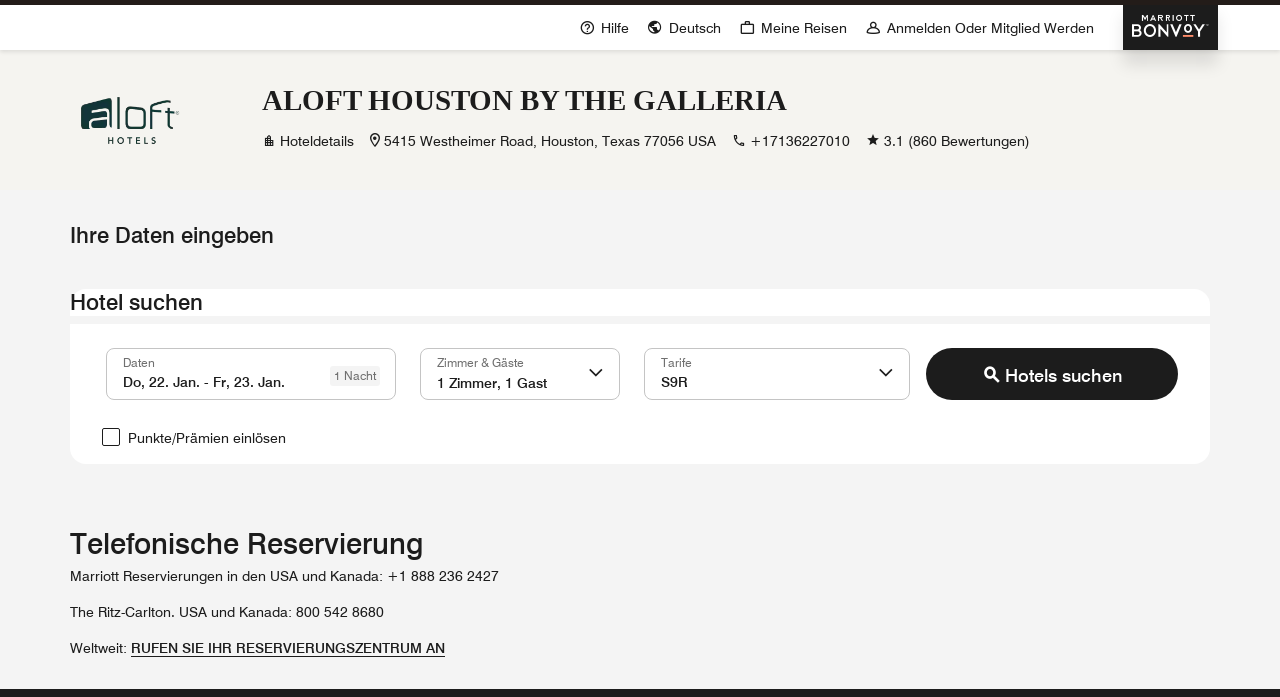

--- FILE ---
content_type: text/html; charset=utf-8
request_url: https://www.marriott.com/de/reservation/availability.mi?propertyCode=houal&cc=S9R
body_size: 55138
content:
<!DOCTYPE html><html lang="de-DE" dir="ltr"><head><meta name="viewport" content="width=device-width" data-next-head=""/><meta charSet="UTF-8" data-next-head=""/><title data-next-head="">Verfügbarkeit</title><link rel="icon" type="image/x-icon" href="" data-next-head=""/><meta name="robots" content="noindex, nofollow" data-next-head=""/><meta property="og:url" content="" data-next-head=""/><link rel="canonical" href="" data-next-head=""/><script type="text/javascript" src="https://www.marriott.com/resources/654e75f246406f938b23f5e9f0ee55b0f0aafa2feb045" async ></script><script async="" data-next-head=""></script><script async="" data-next-head=""></script><link rel="preconnect" href="https://assests.adobedtm.com"/><link rel="dns-prefetch" href="https://assests.adobedtm.com"/><link rel="preconnect" href="https://cache.marriott.com"/><link rel="dns-prefetch" href="https://cache.marriott.com"/><link rel="preload" href="/etc.clientlibs/mcom-book-spa/clientlibs/clientlib-static-component.min.css" as="style"/><link rel="stylesheet" type="text/css" href="/etc.clientlibs/mcom-book-spa/clientlibs/clientlib-static-component.min.css"/><meta name="next-head-count" content="8"/><meta http-equiv="Content-Security-Policy" content="upgrade-insecure-requests"/><link rel="stylesheet" href="/mi-assets/mi-global/global-styles/9.8.0/marriot.global.css"/><script src="/etc.clientlibs/mcom-book-spa/clientlibs/clientlib-static-component.min.js" defer=""></script><script>(function (g, b, d, f) {
                (function (a, c, d) {
                  console.log('IFEE CALLED');
                  if (a) {
                    const e = b.createElement('style');
                    e.id = c;
                    e.innerHTML = d;
                    a.appendChild(e);
                  }
                })(b.getElementsByTagName('head')[0], 'at-body-style', d);
                setTimeout(function () {
                  const a = b.getElementsByTagName('head')[0];
                  if (a) {
                    const c = b.getElementById('at-body-style');
                    c && a.removeChild(c);
                  }
                }, f);
              })(window, document, '.header {opacity: 0 !important}', 3e3)</script><script id="miDataLayer">var dataLayer = {"memState":"unauthenticated","invokeFlushErrors":"false","env_is_prod":"true","browser_akamai_loc_state":"OH","page_url_path_branch":"/reservation/availability","env_site_id":"DE","browser_akamai_loc_country":"US","ensighten_settings":"ON;SYNCH","env_platform":"AEM-phoenix-prod","env_site_name":"www.marriott.com","browser_akamai_loc_long":"-82.9988","rk_enabled":"true","page_requested_uri":"/reservation/availability","rk_errorMessage":"id='error-messages'","rk_roomKeyBaseURL":"//www.roomkey.com/referrals","env_img_path":"https://cache.marriott.com","search_currency_type":"Default","prof_address_state":"unauthenticated","env_jacket":"MR","rk_isProfileAuthenticated":"false","env_server_id":"null","session_jsession_id":"C7E4B648-B0C9-5B91-99CA-BB3CD0816AF0","cookie_mi_site":"www.marriott.com","sessionId":"C7E4B648-B0C9-5B91-99CA-BB3CD0816AF0","rk_currency":"AR: ARS,AM: AMD,AW: AWG,AU: AUD,AT: EUR,BE: EUR,BR: BRL,CA: CAD,KY: KYD,CL: CLP,CN: CNY,CR: CRC,CZ: CZK,DK: DKK,DO: DOP,EC: ,EG: EGP,SV: SVC,FR: EUR,GE: GEL,DE: EUR,GR: EUR,GU: ,HU: HUF,IN: INR,ID: IDR,IE: EUR,IL: ILS,IT: EUR,JP: JPY,JO: JOD,KW: KWD,MY: MYR,MX: MXN,NL: EUR,PK: PKR,PA: PAB,PH: PHP,PT: EUR,PE: PEN,PL: PLN,PR: ,QA: QAR,RO: RON,RU: RUB,KN: ,SA: SAR,SG: SGD,KR: KRW,ES: EUR,CH: CHF,TH: THB,TT: TTD,TR: TRY,US: USD,AE: AED,GB: GBP,VE: ,VN: VND,VI: ,CW: ,HN: HNL,BH: BHD,KZ: KZT,SE: SEK,SR: SRD,CO: COP,OM: OMR,JM: JMD,BS: BSD,DZ: DZD,LY: LYD,BB: BBD,AZ: AZN,VG:","mr_isLinkedUser":"false","rk_cList":"enable.rewards.members: false| enable.successfully.booked: false| enable.redemption.points: false| enable.remember.me: true| enable.mobile: false| enable.session.timeout: false| enable.special.rates.aaa: true| enable.special.rates.senior: true| enable.special.rates.gov: false| enable.users.sgo: false| number.of.pages: -1| enable.presented.hd.solution: true| enable.to.industry_solutions.users: false| enable.to.brand: true| percentage.users.to.show: 100| percentage.users.to.show.incremental: 1| enable.associate.users: false| exclude.special.rates.corpcode: MW1, IBM, EMP, ACC, H77, GEE, TVL, GDY, PEP, ORA, HPQ, DTC, ATT, MEB, TOY, PCW, SAP, T77, SIE, BOE, M11, BOA, WEL, A4Y, MCO, MOD, VZN, EMC, ZG4, G2D, JOH, UAL, UTC, DEL, LAC, LK6, GMC, RAY, MM4, MMB, MMF, MMP| enable.special.rates.corpcode: | user.prevent.roomkey.pop: 0| enable.rewards.basic: true| enable.rewards.silver: true|     enable.rewards.gold: false| enable.rewards.platinum: false| enable.users.corpcode: false| enable.users.groupcode: false| browser.useragent: GomezAgent, iPhone, iPad, Silk, BlackBerry, Trident / 4.0| enable.concur.users: false| enable.hd.solution: true| enable.domains.US: true| enable.domains.GB: true| enable.domains.DE: false| enable.domains.FR: false| enable.domains.AU: true| enable.domains.CN: false| enable.domains.JP: false| enable.domains.ES: true| enable.domains.BR: false| enable.domains.KR: false","browser_akamai_loc_lat":"39.9614","env_date_time":"01/22/26 22:38:44","mvp_prequal_endpoint":"/mi/cobrand/sendPrequalFOCConfirmation.mi","page_domain_name":"www.marriott.com","cookie_mi_visitor":"C7E4B648-B0C9-5B91-99CA-BB3CD0816AF0","request_id":"/reservation/availability.mi~X~8470FE6C-55A4-57DA-8213-7175D144A5B1","mr_prof_authentication_state":"unauthenticated","page_data_layer_ready":"false"}; var mvpOffers = {};
  function setSearchPosition() {
    var searchResult = (typeof window !== 'undefined' && sessionStorage?.getItem('search_result_position_selected')) || '';
    if (searchResult) {
      dataLayer = {...dataLayer, search_result_position_selected: searchResult};
    }
  }
  setSearchPosition();</script><script id="miRequestIdScript">
  const cookiesObj = {};
  const cookies = document.cookie;
  decodeURIComponent(cookies)
  .split(';')
  .forEach(item => {
    const keyValuePair = item.split('=');
    if (keyValuePair.length >= 2) {
      cookiesObj[keyValuePair[0].trim().toLowerCase()] = keyValuePair[1];
    }
  });
  if (Object.keys(cookiesObj).includes('phx_book_sst_tracking')) {
    const newDivTag = document.createElement('div');
    newDivTag.className = cookiesObj['phx_book_sst_tracking'] ? cookiesObj['phx_book_sst_tracking']?.replace(/,/g, ' ') : 'oldRecipe'
    document.onreadystatechange = () => {
      if (document.readyState === 'complete') {
        document.body.append(newDivTag);
      }
    };
  }
  if(!cookiesObj['x_page_trace_id']){
    const pathname = location.pathname;
    if(window && window.cookieStore){
      cookieStore.set({name: 'x_page_trace_id', value: pathname+"~X~c32b2e53-8750-4fae-be42-80b5fbe0e012", expires: 1769121544366})
    }
  }
  </script><script id="commonPageContent">var commonPageContent = {"closeButton":"Schließen-Schaltfläche","skipToContent":"Zum Inhalt springen"};</script><script id="graphQlLanguageContent">var graphqlLanguage =  {"graphqlLanguage":"de-DE"};</script><script id="miSessionData">var sessionData = {"sessionToken":"C7E4B648-B0C9-5B91-99CA-BB3CD0816AF0","cacheData":{"data":{"AriesSearch":{"currentConversionRate":null,"currentConversionRateDecimalPoint":null,"iataNumber":null,"searchCriteria":null},"AriesReservation":{"uxlMigrationStatus":null,"tripsStayXRequestedByHeaderDtt":null,"crsSystem":null,"isACRS":null,"errorMessages":null,"productRateId":null,"confirmationNumber":null,"clarescoReceiptHash":null,"tripId":null,"upsellItemId":null,"travelInsurancePreferenceDetails":{"quantity":null,"insuranceCost":null,"insuranceCurrency":null},"tripsXRequestedByHeader":null,"propertyId":null,"locale":null,"enrollmentStatus":null,"RewardsNumber":null,"enrollmentErrorMessage":null,"rewardsNumber":null,"numberOfRooms":null,"redemptionOptionsType":null,"itemId":null,"isRewardsRedemptionFlow":null,"sessionContextCountryCode":null,"suppressEmailConfirmation":null,"isOriginalFlowRedemption":null,"formData":null,"mrbStatus":null,"linkedReservations":null,"isTripNonModifiable":null,"cancelledReservation":null,"numberInParty":null,"shoppingCartId":null,"productId":null,"isAdvancePurchaseRate":null,"currency":null,"eta":null,"comments":null,"availabilityRequestVO":null,"brandCode":null,"prefPlusAccepted":null,"propertyGmtOffset":null,"ecommerceCartId":null,"dataLayerProperties":{"res_room_type":null},"isMemberRate":null,"ersProperty":null,"defaultTab":null,"otaResConfoNums":null,"propertyCurrency":null,"selectedCurrency":null,"isMax":null,"messageObjectKey":null,"isAffiliateFlow":null,"passwordLessEnrollment":null},"travelAgentType":null,"travelAgentLastName":null,"travelAgentFirstName":null,"memberLevel":null,"rewardsId":null,"billingCode":null,"consumerID":null,"AriesCommon":{"isProd":null,"altCustId":null,"profCntry":null,"sessionId":null,"browser_akamai_loc_country":null,"prop_address_country_abbr":null,"mr_prof_member_level_abbr":null,"prop_marsha_code":null,"memState":null,"prop_name":null,"brndCode":null,"rk_currency":null},"travelAgentIataNumber":null,"AriesRewards":{"enrollmentStatus":null,"rewardsNumber":null,"enrollmentErrorMessage":null,"randParamNode":{"tripId":null}}}},"httpStatusCode":200,"status":"SUCCESS","message":"Session data fetched successfully","messageCode":"SUCCESS-GA-005","locale":"de_DE","authenticated":false};</script><script data-id="launch-script1" async="" type="text/javascript" src="https://assets.adobedtm.com/launch-EN1ce795381cea451fa40478e502ecce2f.min.js"></script><script type="application/json" id="__SERVERENV__">{"NEXT_PUBLIC_SIGIN_AKAMAI_HEADER":"Cache-Override:cache:disabled","NEXT_PUBLIC_SIGNIN_AKAMAI_ENABLED":"true","NEXT_PUBLIC_VISA_CHECKOUT_ENC_KEY":"R03OEOL08UHMJ5U8RV4114nssjitrIClAhkuRfFv8PRMznB88","NEXT_PUBLIC_VISA_CHECKOUT_MERCHANT_NAME":"Marriott","NEXT_PUBLIC_VISA_CHECKOUT_IMAGE_URL":"https://secure.checkout.visa.com/wallet-services-web/xo/button.png","NEXT_PUBLIC_VISA_CHECKOUT_SDK_URL":"https://assets.secure.checkout.visa.com/checkout-widget/resources/js/integration/v1/sdk.js","NEXT_PUBLIC_VISA_CHECKOUT_API_KEY":"E1GDT6RO2UINS9NBZNUT148lXEphPwqwerz8rLPfhv5gLaZlg","NEXT_PUBLIC_INSURANCE_STATUS_URL":"/mi/phoenix-reservation/v1/fetchInsuranceStatus","NEXT_PUBLIC_AKAMAI_ENABLER":"true","NEXT_PUBLIC_UPDATE_SESSION_URL_V2":"/phoenix-gateway/v2/updateSession","NEXT_PUBLIC_BOOK_NOW_URL":"/phoenix-reservation-black/v1/submitReviewDetails?include=fetchSessionAttributes,executePreprocessor","NEXT_PUBLIC_GUEST_BOOK_NOW_URL":"/phoenix-reservation-black/v1/enterGuestInfo?include=fetchSessionAttributes,executePreprocessor","NEXT_PUBLIC_AEM_HOST":"https://author-marriott-sites2-prod.adobecqms.net","NEXT_PUBLIC_URL":"http://mi-book-renderer-green:4200","NEXT_PUBLIC_AEM_SITE":"mcom-book-spa","NEXT_PUBLIC_AEM_PATH":"/content/marriott-book","NEXT_PUBLIC_GRAPHQL_URL":"/query","NEXT_PUBLIC_ENCRYPTION_URL":"/phoenix-encryption/v1/encrypt","NEXT_PUBLIC_DEFAULT_LANG":"en-US","NEXT_PUBLIC_APL_CLIENT_NAME":"upl-platform-team","NEXT_PUBLIC_APL_CLIENT_VERSION":"1","NEXT_PUBLIC_ASSET_PREFIX":"/mi/assets","NEXT_PUBLIC_MI_SESSION_URL":"/phoenix-gateway/v1/session","NEXT_PUBLIC_SESSION_KEYS":"AriesSearch.currentConversionRate,AriesReservation.uxlMigrationStatus,AriesSearch.currentConversionRateDecimalPoint,AriesReservation.tripsStayXRequestedByHeaderDtt,AriesReservation.crsSystem,AriesReservation.isACRS,AriesReservation.errorMessages,AriesReservation.productRateId,travelAgentType,travelAgentLastName,travelAgentFirstName,AriesReservation.confirmationNumber,AriesReservation.clarescoReceiptHash,memberLevel,rewardsId,authToken,billingCode,accessToken,consumerID,AriesReservation.tripId,AriesReservation.upsellItemId,AriesReservation.travelInsurancePreferenceDetails.quantity,AriesReservation.tripsXRequestedByHeader,AriesReservation.propertyId,AriesReservation.locale,AriesReservation.enrollmentStatus,AriesReservation.RewardsNumber,AriesReservation.enrollmentErrorMessage,AriesReservation.rewardsNumber,AriesReservation.numberOfRooms,AriesReservation.redemptionOptionsType,AriesReservation.itemId,AriesReservation.isRewardsRedemptionFlow,AriesReservation.sessionContextCountryCode,AriesReservation.suppressEmailConfirmation,AriesReservation.isOriginalFlowRedemption,AriesReservation.formData,AriesReservation.mrbStatus,AriesReservation.linkedReservations,AriesReservation.isTripNonModifiable,AriesReservation.cancelledReservation,AriesReservation.authToken,AriesReservation.accessToken,AriesReservation.travelInsurancePreferenceDetails.insuranceCost,AriesReservation.travelInsurancePreferenceDetails.insuranceCurrency,AriesReservation.travelInsurancePreferenceDetails.quantity,AriesReservation.numberInParty,AriesReservation.numberOfRooms,AriesCommon.isProd,AriesCommon.altCustId,AriesReservation.shoppingCartId,AriesReservation.productId,AriesReservation.isAdvancePurchaseRate,AriesReservation.currency,AriesReservation.eta,AriesReservation.comments,AriesReservation.availabilityRequestVO,AriesReservation.brandCode,AriesReservation.prefPlusAccepted,travelAgentIataNumber,AriesSearch.iataNumber,AriesReservation.propertyGmtOffset,AriesReservation.availabilityRequestVO.checkOutDate,AriesReservation.availabilityRequestVO.checkInDate,AriesReservation.ecommerceCartId,AriesCommon.profCntry,AriesCommon.sessionId,AriesCommon.browser_akamai_loc_country,AriesCommon.prop_address_country_abbr,AriesSearch.searchCriteria.availabilityRequestVO.checkInDate,AriesCommon.mr_prof_member_level_abbr,AriesReservation.currency,AriesReservation.dataLayerProperties.res_room_type,AriesCommon.prop_marsha_code,AriesReservation.isMemberRate,AriesReservation.ersProperty,AriesReservation.defaultTab,AriesReservation.availabilityRequestVO.checkInDate,AriesReservation.availabilityRequestVO.clusterCode,AriesReservation.availabilityRequestVO.rewardsRedemption,AriesReservation.availabilityRequestVO.corporateCode,AriesReservation.availabilityRequestVO.groupCode,AriesCommon.memState,AriesCommon.prop_name,AriesSearch.searchCriteria.address,AriesCommon.prop_marsha_code,AriesCommon.brndCode,AriesSearch.searchCriteria,AriesSearch.searchCriteria.showFullPrice,travelAgentType,AriesReservation.otaResConfoNums,AriesCommon.rk_currency,AriesReservation.propertyCurrency,AriesReservation.selectedCurrency,AriesReservation.isMax,AriesReservation.messageObjectKey,AriesReservation.isAffiliateFlow,AriesRewards.enrollmentStatus,AriesRewards.rewardsNumber,AriesRewards.enrollmentErrorMessage,AriesRewards.randParamNode.tripId,AriesReservation.passwordLessEnrollment","NEXT_PUBLIC_IS_SESSION_CALL_ON":"true","NEXT_PUBLIC_PREFIX":"/mi","NEXT_PUBLIC_UPDATE_SESSION_URL":"/phoenix-gateway/v1/updateSession","DATALAYER_ENDPOINT":"/phoenix-common/v1/dataLayer","NEXT_PUBLIC_GRAPHQL_FORCE_SAFELISTING":"true","INTERCEPTOR_URL":"/phoenix-interceptor/v1/intercept","REJECT_UNAUTHORIZED":"false","DATALAYERTYPE":"traditional","NEXT_PUBLIC_CREDIT_CARD_URL":"/phoenix-payment/v1/processCreditCard","CONSENT_ENDPOINT":"/phoenix-consents/v1/getCountryConsents","NEXT_PUBLIC_BUY_POINT_URL":"https://marriott-bonvoy-enhanced-topup.sfn.points.com/index.js","NEXT_PUBLIC_EXP_FRAG_SESSION_URL":"/phoenix-gateway/v1/session","NEXT_PUBLIC_MODIFY_CREDIT_CARD_URL":"/phoenix-payment/v1/modifyPaymentMethod","NEXT_PUBLIC_UXL_ERS_KEY":"true","NEXT_PUBLIC_GOOGLE_MAP_API_KEY":"AIzaSyCseruNteINWJ8NVUINqSHRDOhG0NZVdZQ","NEXT_PUBLIC_BUY_POINT_URL_V2":"https://marriott-bonvoy-upgrade-enhanced-topup.st.sfn.points.com","GOOGLE_MAP_API_KEY":"AIzaSyCseruNteINWJ8NVUINqSHRDOhG0NZVdZQ","NEXT_PUBLIC_SUBMIT_SEARCH_URL":"/search/submitSearch.mi","NEXT_PUBLIC_AVAILABILITY_SEARCH_URL":"/reservation/availabilitySearch.mi","SESSION_GET_CALL_URL_CLIENT":"/mi/phoenix-gateway/session","NEXT_PUBLIC_PHOENIX_SIGNIN_OVERLAY":"true","IS_PASSWORD_ENCRYPT":"true","NEXT_PUBLIC_PHOENIX_OCJ_OVERLAY":"true","HOMEPAGE_REDIRECT_URL":"/default.mi","NEXT_PUBLIC_CTS_IMAGE_ENDPOINT_ENABLE":"false","NEXT_PUBLIC_DAC_LOGO_ENABLE":"true","SESSION_APP_POST_CALL_URL":"/mi/phoenix-gateway/v2/updateSession","NEXT_PUBLIC_ENABLE_HARNESS":"true","NEXT_PUBLIC_UPDATE_PERSONAL_INFO_V1":"/phoenix-reservation-black/v1/updatePersonalInformation","NEXT_PUBLIC_BOOK_NOW_URL_DTT":"/phoenix-reservation-black/v1/submitReviewDetailsDtt?include=fetchSessionAttributes,executePreprocessor","NEXT_PUBLIC_GUEST_BOOK_NOW_URL_DTT":"/phoenix-reservation-black/v1/enterGuestInfoDtt?include=fetchSessionAttributes,executePreprocessor","NEXT_PUBLIC_IS_DTT":"false","NEXT_PUBLIC_IS_NRP":"false","NEXT_PUBLIC_DTT_PROPERTIES":"AQACY, AQAFX, AQAMC, SSHSI, GYESI, UIOSI, MDEFP, SJOSI, BOGSI, MCOWS, BWISL, CAESH, CHIFO, PITSS, BOICY, PDXNH, BTVFB, TPAPC, AHNSH, AVLAR, YQLFI, AUSCP, JACSH, AUSBU, MSPOX, AUSNL, ALBTY, BNAAF, BNAOX, INDCU, RQSFO, DENLF, BZNAR, YYBFI, AZOCY, BISCN, BOIFW, BWIFD, CAKCY, CHOFI, CLESH, CLTFR, CVGMT, CYSFI, DALSK, DSMSA, EATML, EVVFJ, EWBFS, EWBPF, FLOCS, HOTFA, IADDL, IAGCY, INTFI, IPTFL, LBFFI, LEXLE, LEXNW, LITCR, LITSH, MAFLD, MCIFG, MFRFK, MSPNF, OKCAC, OMASB, OMAUF, ORFOC, PHXMZ, PITFM, SAVFN, SJTFI, TIXFI, TPAFR, VKSCY, WASAX, WASWB, YRVFI, YSBFI, YSNFI, YVEFI, YXSCY, YYZAP"}</script><script id="session-script" src="/mi/assets/static/sessionData.js?v=N0gV45lmPuVMY6XHeMhL1"></script><link rel="preload" href="/mi-assets/mi-static/mi-book-renderer/phx-rel-r26.1.2-01122026/_next/static/css/21b11f25d54af39b.css" as="style"/><link rel="stylesheet" href="/mi-assets/mi-static/mi-book-renderer/phx-rel-r26.1.2-01122026/_next/static/css/21b11f25d54af39b.css" data-n-g=""/><noscript data-n-css=""></noscript><script defer="" nomodule="" src="/mi-assets/mi-static/mi-book-renderer/phx-rel-r26.1.2-01122026/_next/static/chunks/polyfills-42372ed130431b0a.js"></script><script defer="" src="/mi-assets/mi-static/mi-book-renderer/phx-rel-r26.1.2-01122026/_next/static/chunks/89406.d578d5906f57454b.js"></script><script defer="" src="/mi-assets/mi-static/mi-book-renderer/phx-rel-r26.1.2-01122026/_next/static/chunks/13024.7ab314d06d9efa2a.js"></script><script defer="" src="/mi-assets/mi-static/mi-book-renderer/phx-rel-r26.1.2-01122026/_next/static/chunks/8221.61869ac215257c6f.js"></script><script defer="" src="/mi-assets/mi-static/mi-book-renderer/phx-rel-r26.1.2-01122026/_next/static/chunks/72218.76c0b1af8141c541.js"></script><script defer="" src="/mi-assets/mi-static/mi-book-renderer/phx-rel-r26.1.2-01122026/_next/static/chunks/80495.9c708e0280afabd2.js"></script><script src="/mi-assets/mi-static/mi-book-renderer/phx-rel-r26.1.2-01122026/_next/static/chunks/webpack-4f05a7082256331d.js" defer=""></script><script src="/mi-assets/mi-static/mi-book-renderer/phx-rel-r26.1.2-01122026/_next/static/chunks/framework-0bbb0604115cc313.js" defer=""></script><script src="/mi-assets/mi-static/mi-book-renderer/phx-rel-r26.1.2-01122026/_next/static/chunks/8811-644a844480ad0363.js" defer=""></script><script src="/mi-assets/mi-static/mi-book-renderer/phx-rel-r26.1.2-01122026/_next/static/chunks/main-4592dec9db7c5256.js" defer=""></script><script src="/mi-assets/mi-static/mi-book-renderer/phx-rel-r26.1.2-01122026/_next/static/chunks/69ea16bc-301eae517f25fd40.js" defer=""></script><script src="/mi-assets/mi-static/mi-book-renderer/phx-rel-r26.1.2-01122026/_next/static/chunks/db9fdea0-18e96d7a45906d53.js" defer=""></script><script src="/mi-assets/mi-static/mi-book-renderer/phx-rel-r26.1.2-01122026/_next/static/chunks/uiVendor-a25011b93202e150.js" defer=""></script><script src="/mi-assets/mi-static/mi-book-renderer/phx-rel-r26.1.2-01122026/_next/static/chunks/splideJs-6167845d500f6f04.js" defer=""></script><script src="/mi-assets/mi-static/mi-book-renderer/phx-rel-r26.1.2-01122026/_next/static/chunks/dayjs-f7c769c4b410546e.js" defer=""></script><script src="/mi-assets/mi-static/mi-book-renderer/phx-rel-r26.1.2-01122026/_next/static/chunks/56750-28f466ca1048fc27.js" defer=""></script><script src="/mi-assets/mi-static/mi-book-renderer/phx-rel-r26.1.2-01122026/_next/static/chunks/pages/_app-cf82987b6ab5fba8.js" defer=""></script><script src="/mi-assets/mi-static/mi-book-renderer/phx-rel-r26.1.2-01122026/_next/static/chunks/52211-e21ef25852d7e1b2.js" defer=""></script><script src="/mi-assets/mi-static/mi-book-renderer/phx-rel-r26.1.2-01122026/_next/static/chunks/pages/reservation/%5Bindex%5D-739ec9b023f17788.js" defer=""></script><script src="/mi-assets/mi-static/mi-book-renderer/phx-rel-r26.1.2-01122026/_next/static/N0gV45lmPuVMY6XHeMhL1/_buildManifest.js" defer=""></script><script src="/mi-assets/mi-static/mi-book-renderer/phx-rel-r26.1.2-01122026/_next/static/N0gV45lmPuVMY6XHeMhL1/_ssgManifest.js" defer=""></script><style data-styled="" data-styled-version="5.3.6">.iCcvkQ{margin-top:0.625rem;}/*!sc*/
data-styled.g1[id="sc-7fe3563d-0"]{content:"iCcvkQ,"}/*!sc*/
.betFlh{min-height:126px;}/*!sc*/
.betFlh .icon-loader div{margin-bottom:0.625rem;}/*!sc*/
@media screen and (max-width:47.96875rem){.betFlh{min-height:8.75rem;}.betFlh .icon-loader{display:none;}}/*!sc*/
data-styled.g4[id="sc-232e2949-2"]{content:"betFlh,"}/*!sc*/
.fxwhbc{font-family:Swiss-721;background-color:transparent;}/*!sc*/
.fxwhbc.overline-left{margin-bottom:0.625rem;color:rgb(112,112,112);font-size:0.75rem;line-height:1rem;}/*!sc*/
.fxwhbc.title-xLarge,.fxwhbc.title-xxLarge{margin-bottom:0rem;color:rgb(28,28,28);font-size:1.375rem;line-height:1.75rem;}/*!sc*/
.fxwhbc.title-xxLarge{line-height:1.625rem;margin-bottom:0.5rem;}/*!sc*/
.fxwhbc.title-large{margin-bottom:0rem;color:rgb(28,28,28);font-size:1rem;line-height:1.25rem;}/*!sc*/
.fxwhbc.subtitle-xLarge{margin-bottom:0rem;color:rgb(28,28,28);font-size:1.375rem;line-height:1.5rem;}/*!sc*/
.fxwhbc.subtitle-xxLarge{margin-bottom:0rem;color:rgb(28,28,28);font-size:1.875rem;line-height:2.375rem;}/*!sc*/
.fxwhbc.hotel-message-title,.fxwhbc.cancellation-title{color:rgb(28,28,28);font-size:1.375rem;line-height:1.625rem;}/*!sc*/
.fxwhbc.hotel-message-title-gi{padding-top:2rem;}/*!sc*/
@media screen and (min-width:48rem) and (max-width:75rem){.fxwhbc.hotel-message-title-gi{padding-top:2rem;}}/*!sc*/
@media screen and (max-width:47.96875rem){.fxwhbc.hotel-message-title-gi{padding-top:1.5rem;}}/*!sc*/
.fxwhbc.rrd-title{color:rgb(28,28,28);font-size:1.375rem;line-height:1.75rem;text-transform:none;}/*!sc*/
.fxwhbc.gi-title{color:rgb(28,28,28);font-size:1.375rem;line-height:2.25rem;text-transform:none;}/*!sc*/
.fxwhbc.title-margin{margin:0 1.4375rem;}/*!sc*/
@media screen and (min-width:768px){.fxwhbc.title-margin{margin:0 3.75rem;}.fxwhbc.rrd-title{font-size:1.875rem;line-height:2.25rem;}.fxwhbc.gi-title{font-size:1.875rem;line-height:2.25rem;}}/*!sc*/
@media (min-width:992px){.fxwhbc.title-margin{margin:0 5.9375rem;}.fxwhbc.title-xLarge{font-size:1.875rem;line-height:2.25rem;}.fxwhbc.title-large{font-size:1.375rem;line-height:1.625rem;}.fxwhbc.title-xxLarge{font-size:1.875rem;line-height:2rem;margin-bottom:1rem;}}/*!sc*/
@media screen and (min-width:75rem){.fxwhbc.gi-title{margin-top:3.5rem;}}/*!sc*/
@media screen and (min-width:48rem) and (max-width:75rem){.fxwhbc.gi-title{margin-top:2rem;}}/*!sc*/
@media screen and (max-width:47.96875rem){.fxwhbc.gi-title{margin-top:1.5rem;}}/*!sc*/
data-styled.g13[id="sc-89c15a40-0"]{content:"fxwhbc,"}/*!sc*/
.gEoIHe{display:inline-block;}/*!sc*/
.gEoIHe a.upside-arrow:hover::after,.gEoIHe a.upside-arrow:focus::after,.gEoIHe a.upside-arrow.focus-visible::after{font-family:MiIcons;content:'\e966';display:inline-block;-webkit-transform:rotate(45deg);-ms-transform:rotate(45deg);transform:rotate(45deg);-webkit-transition:0.15s all ease-in;transition:0.15s all ease-in;}/*!sc*/
.gEoIHe a.upside-arrow:hover::before,.gEoIHe a.upside-arrow:focus::before,.gEoIHe a.upside-arrow.focus-visible::before{display:none;}/*!sc*/
.gEoIHe button.primary-nobrand{border-color:rgb(28,28,28);background-color:rgb(28,28,28);}/*!sc*/
.gEoIHe button.primary-nobrand:focus,.gEoIHe button.primary-nobrand:hover{border-color:rgb(28,28,28);}/*!sc*/
@-webkit-keyframes spinner-grow{0%{-webkit-transform:scale(0);-ms-transform:scale(0);transform:scale(0);}50%{opacity:1;-webkit-transform:none;-ms-transform:none;transform:none;}}/*!sc*/
@keyframes spinner-grow{0%{-webkit-transform:scale(0);-ms-transform:scale(0);transform:scale(0);}50%{opacity:1;-webkit-transform:none;-ms-transform:none;transform:none;}}/*!sc*/
.gEoIHe .btn-container{display:-webkit-box;display:-webkit-flex;display:-ms-flexbox;display:flex;-webkit-box-pack:center;-webkit-justify-content:center;-ms-flex-pack:center;justify-content:center;-webkit-align-items:center;-webkit-box-align:center;-ms-flex-align:center;align-items:center;}/*!sc*/
.gEoIHe .btn-container .hide-title{visibility:hidden;position:absolute;}/*!sc*/
.gEoIHe .btn-container div{-webkit-animation:1s linear normal spinner-grow;animation:1s linear normal spinner-grow;}/*!sc*/
.gEoIHe .btn-container div .m-spinner{border-color:#000000;border-top-color:transparent;}/*!sc*/
data-styled.g14[id="sc-2d1b88f0-0"]{content:"gEoIHe,"}/*!sc*/
.eYeijK{-webkit-flex:1;-ms-flex:1;flex:1;display:-webkit-box;display:-webkit-flex;display:-ms-flexbox;display:flex;-webkit-align-items:center;-webkit-box-align:center;-ms-flex-align:center;align-items:center;-webkit-box-pack:center;-webkit-justify-content:center;-ms-flex-pack:center;justify-content:center;box-sizing:border-box;background-color:rgb(255,255,255);}/*!sc*/
.eYeijK.banner-section{cursor:pointer;}/*!sc*/
.eYeijK .heading{font-size:1.125rem;font-weight:700;color:rgb(28,28,28);line-height:1.25rem;margin-bottom:0.625rem;}/*!sc*/
.eYeijK .link{margin-left:1.25rem;color:rgb(112,112,112);}/*!sc*/
.eYeijK .link span{display:none;}/*!sc*/
.eYeijK.memberCard{border-radius:0.875rem;padding:0.75rem 1.25rem 0.625rem;border:0.0625rem solid #eeeeee;}/*!sc*/
.eYeijK.memberCard.no-pwd-view{margin-bottom:0.5rem;padding:1.5rem;-webkit-flex-direction:column;-ms-flex-direction:column;flex-direction:column;text-align:center;}/*!sc*/
.eYeijK.memberCard.no-pwd-view .tagline{font-size:1rem;line-height:1.25rem;font-weight:700;margin-bottom:0.5rem;}/*!sc*/
.eYeijK.memberCard.no-pwd-view .wo-pwd .description{margin-bottom:1rem;}/*!sc*/
@media screen and (min-width:768px){.eYeijK.memberCard.no-pwd-view{-webkit-flex-direction:row;-ms-flex-direction:row;flex-direction:row;padding:1rem;text-align:left;}.eYeijK.memberCard.no-pwd-view .tagline{margin-bottom:0.5rem;}.eYeijK.memberCard.no-pwd-view .wo-pwd .description{margin-bottom:0;}.eYeijK.memberCard.no-pwd-view .btn-section{margin-left:1rem;}}/*!sc*/
.eYeijK.memberCard .flex-1{-webkit-flex:1;-ms-flex:1;flex:1;}/*!sc*/
.eYeijK.memberCard .flex-1 .banner-image{height:1.5rem;width:5.166875rem;margin-right:1.83125rem;}/*!sc*/
.eYeijK.memberCard .flex-1 .heading{margin-bottom:0.375rem;font-size:0.75rem;line-height:1rem;-webkit-letter-spacing:0.08125rem;-moz-letter-spacing:0.08125rem;-ms-letter-spacing:0.08125rem;letter-spacing:0.08125rem;color:rgb(112,112,112);text-transform:uppercase;}/*!sc*/
.eYeijK.memberCard .flex-1 .description{margin:0;font-weight:normal;font-size:0.75rem;color:rgb(112,112,112);line-height:1rem;}/*!sc*/
.eYeijK.memberCard .flex-1 .link{color:#000000;}/*!sc*/
.eYeijK.miniCard,.eYeijK.resConfoTIBanner{height:8.75rem;padding:1.25rem;border-radius:0.875rem;border:0.0625rem solid #c4c4c4;margin-bottom:1.25rem;}/*!sc*/
.eYeijK.miniCard .description,.eYeijK.resConfoTIBanner .description{margin:0;font-weight:normal;font-size:0.875rem;color:rgb(112,112,112);line-height:1.25rem;}/*!sc*/
.eYeijK.miniCard .flex-1,.eYeijK.resConfoTIBanner .flex-1{-webkit-flex:1;-ms-flex:1;flex:1;}/*!sc*/
.eYeijK.resConfoTIBanner .heading{font-size:0.875rem;}/*!sc*/
.eYeijK.resConfoTIBanner .description{font-size:0.75rem;}/*!sc*/
.eYeijK.sonderPAVBanner .sn-brand-logo{width:4.5rem;height:4.5rem;gap:0.625rem;margin-right:1rem;border-radius:0.5rem;display:-webkit-box;display:-webkit-flex;display:-ms-flexbox;display:flex;-webkit-align-items:center;-webkit-box-align:center;-ms-flex-align:center;align-items:center;}/*!sc*/
.eYeijK.sonderPAVBanner .sn-brand-logo.brand-logo-SN::before{font-size:3.1875rem;}/*!sc*/
@media screen and (max-width:47.9375rem){.eYeijK.sonderPAVBanner .sn-brand-logo{display:none;}}/*!sc*/
.eYeijK.sonderPAVBanner .btn-section{min-width:-webkit-fit-content;min-width:-moz-fit-content;min-width:fit-content;}/*!sc*/
.eYeijK.bonvoyBanner{cursor:pointer;padding:3rem 1.25rem;background-color:rgb(28,28,28);}/*!sc*/
.eYeijK.bonvoyBanner .heading{display:none;}/*!sc*/
.eYeijK.bonvoyBanner .description{font-weight:normal;font-size:0.875rem;white-space:pre-line;color:rgb(255,255,255);margin-bottom:0rem;line-height:1.25rem;}/*!sc*/
.eYeijK.bonvoyBanner .m-link-tertiary-button::after{padding:0;font-size:1.21875rem;}/*!sc*/
.eYeijK.bonvoyBanner .link{margin-left:1.875rem;color:rgb(255,255,255);}/*!sc*/
.eYeijK.bonvoyBanner .banner-image{width:3.75rem;height:3.75rem;}/*!sc*/
.eYeijK.travelInsurance{border-radius:0.875rem;padding:0.875rem 1.25rem;margin-bottom:0.5rem;border:0.0625rem solid #eeeeee;min-height:3.75rem;}/*!sc*/
.eYeijK.travelInsurance .flex-1{-webkit-flex:1;-ms-flex:1;flex:1;}/*!sc*/
.eYeijK.travelInsurance .flex-1 .heading{margin-bottom:0.125rem;font-size:0.875rem;line-height:1rem;}/*!sc*/
.eYeijK.travelInsurance .flex-1 .description{margin:0;font-weight:normal;font-size:0.75rem;color:rgb(112,112,112);line-height:1rem;}/*!sc*/
.eYeijK.travelInsurance .flex-1 .link{color:#000000;}/*!sc*/
.eYeijK.travelInsuranceBanner{border-radius:0.875rem;padding:2rem 5.9375rem;min-height:3.75rem;}/*!sc*/
.eYeijK.travelInsuranceBanner .flex-1{-webkit-flex:1;-ms-flex:1;flex:1;}/*!sc*/
.eYeijK.travelInsuranceBanner .flex-1 .banner-image{width:10.8125rem;height:2.75rem;}/*!sc*/
.eYeijK.travelInsuranceBanner .flex-1 .heading{margin-bottom:0.25rem;font-size:1.375rem;font-family:Swiss-721;line-height:1.375rem;}/*!sc*/
.eYeijK.travelInsuranceBanner .flex-1 .description{margin:0;font-weight:normal;font-size:0.875rem;color:rgb(112,112,112);line-height:1.25rem;}/*!sc*/
.eYeijK.travelInsuranceBanner .flex-1 .title-wrapper{padding-left:4.0625rem;}/*!sc*/
.eYeijK.travelInsuranceBanner .button{padding:0.5rem 1rem;font-size:0.8125rem;display:-webkit-box;display:-webkit-flex;display:-ms-flexbox;display:flex;-webkit-align-items:center;-webkit-box-align:center;-ms-flex-align:center;align-items:center;}/*!sc*/
.eYeijK.redemptionAlert{background-color:transparent;}/*!sc*/
.eYeijK.redemptionAlert .flex-1{-webkit-flex:1;-ms-flex:1;flex:1;margin-bottom:2rem;}/*!sc*/
.eYeijK.redemptionAlert .flex-1 .icon-free-nights{height:2.625rem;width:2.625rem;border-radius:1.3125rem;background-color:rgb(220,111,80);margin-right:0.5rem;}/*!sc*/
.eYeijK.redemptionAlert .flex-1 .icon-extra-free-nights:before{height:1.145625rem;width:1.145625rem;padding:0.5625rem 0.8125rem;color:rgb(255,255,255);}/*!sc*/
.eYeijK.redemptionAlert .flex-1 .heading{margin-bottom:0.125rem;font-size:1rem;line-height:1.125rem;}/*!sc*/
.eYeijK.redemptionAlert .flex-1 .description{margin:0;font-weight:normal;font-size:0.875rem;line-height:1.125rem;}/*!sc*/
@media screen and (min-width:75rem){.eYeijK.memberCard{min-height:3.75rem;}}/*!sc*/
@media screen and (max-width:74.9375rem){.eYeijK.miniCard,.eYeijK.resConfoTIBanner{height:12.125rem;padding:1.875rem;}.eYeijK.miniCard .banner-image,.eYeijK.resConfoTIBanner .banner-image{margin-bottom:1.5625rem;}.eYeijK.miniCard .flex-1,.eYeijK.resConfoTIBanner .flex-1{height:calc(100%);-webkit-flex-direction:column;-ms-flex-direction:column;flex-direction:column;-webkit-align-items:flex-start;-webkit-box-align:flex-start;-ms-flex-align:flex-start;align-items:flex-start;}}/*!sc*/
@media screen and (min-width:48rem) and (max-width:64.0625rem){.eYeijK.miniCard,.eYeijK.resConfoTIBanner{margin-bottom:1.875rem;}.eYeijK.travelInsuranceBanner{padding:2rem;display:-webkit-box;display:-webkit-flex;display:-ms-flexbox;display:flex;}.eYeijK.travelInsuranceBanner .flex-1{-webkit-flex:1;-ms-flex:1;flex:1;}.eYeijK.travelInsuranceBanner .flex-1 .heading{font-size:1rem;}.eYeijK.travelInsuranceBanner .flex-1 .description{font-size:0.75rem;}.eYeijK.travelInsuranceBanner .flex-1 .title-wrapper{padding:0 0 0 2.8125rem;}.eYeijK .button{line-height:1.0625rem;}.eYeijK.sonderPAVBanner .sn-brand-logo{width:5rem;height:5rem;gap:0.625rem;margin-right:1rem;border-radius:0.5rem;}.eYeijK.sonderPAVBanner .sn-brand-logo.brand-logo-SN::before{font-size:3.125rem;}}/*!sc*/
@media screen and (max-width:47.9375rem){.eYeijK.checkinBanner{-webkit-flex-direction:column;-ms-flex-direction:column;flex-direction:column;text-align:center;grid-template-columns:1fr;grid-template-rows:0.5fr 1fr 0.2fr;justify-items:center;padding-right:0rem;}.eYeijK.checkinBanner .description{text-align:center;}.eYeijK.checkinBanner .title-wrapper{font-weight:500;}.eYeijK.checkinBanner .m-button-m{width:17.75rem;}.eYeijK div:first-child{margin:0 auto;}.eYeijK div:first-child.travelInsurance,.eYeijK div:first-child.memberCard{margin:0;}.eYeijK section:nth-child(2){display:grid;}.eYeijK.bonvoyBanner div:first-child{width:auto;margin-right:1rem;}.eYeijK.miniCard,.eYeijK.resConfoTIBanner{padding:1.875rem;height:auto;min-height:8.75rem;}.eYeijK.miniCard .banner-image,.eYeijK.resConfoTIBanner .banner-image{margin-bottom:1.5625rem;}.eYeijK.memberCard{padding:0.8125rem 1.5rem 1rem;}.eYeijK.memberCard .flex-1{-webkit-flex-direction:column;-ms-flex-direction:column;flex-direction:column;-webkit-align-items:flex-start;-webkit-box-align:flex-start;-ms-flex-align:flex-start;align-items:flex-start;}.eYeijK.memberCard .banner-image{margin-bottom:1rem;}.eYeijK.travelInsurance{padding:0.625rem 1.5rem 1.4375rem;}.eYeijK.travelInsurance .flex-1{-webkit-flex-direction:column;-ms-flex-direction:column;flex-direction:column;-webkit-align-items:flex-start;-webkit-box-align:flex-start;-ms-flex-align:flex-start;align-items:flex-start;}.eYeijK.travelInsurance .banner-image{margin-bottom:0.3125rem;}.eYeijK.travelInsuranceBanner{-webkit-flex-direction:column;-ms-flex-direction:column;flex-direction:column;text-align:center;grid-template-columns:1fr;justify-items:center;grid-template-rows:0.5fr 1fr 0.2fr;padding:0;}.eYeijK.travelInsuranceBanner .banner-image{height:2.75rem;width:10.8125rem;margin:0;}.eYeijK.travelInsuranceBanner .flex-1{-webkit-flex:1;-ms-flex:1;flex:1;-webkit-flex-direction:column;-ms-flex-direction:column;flex-direction:column;}.eYeijK.travelInsuranceBanner .flex-1 .heading{font-size:1.125rem;}.eYeijK.travelInsuranceBanner .flex-1 .description{font-size:0.875rem;}.eYeijK.travelInsuranceBanner .flex-1 .title-wrapper{font-weight:500;text-align:center;padding:1.5rem 1rem 2rem;}.eYeijK.redemptionAlert .flex-1 .icon-free-nights{height:2rem;width:2rem;border-radius:1rem;}.eYeijK.redemptionAlert .flex-1 .icon-extra-free-nights:before{height:0.801875rem;width:0.801875rem;padding:0.1875rem 0.5rem;}.eYeijK.redemptionAlert .flex-1 .heading{font-size:0.875rem;}.eYeijK.redemptionAlert .flex-1 .description{font-size:0.75rem;}}/*!sc*/
data-styled.g15[id="sc-97b76761-0"]{content:"eYeijK,"}/*!sc*/
.bDIrPf{display:-webkit-box;display:-webkit-flex;display:-ms-flexbox;display:flex;-webkit-align-items:center;-webkit-box-align:center;-ms-flex-align:center;align-items:center;}/*!sc*/
data-styled.g16[id="sc-97b76761-1"]{content:"bDIrPf,"}/*!sc*/
.ebEzsx{width:5.16875rem;margin-inline-end:1.25rem;}/*!sc*/
@media screen and (max-width:47.9375rem){.ebEzsx.travelInsuranceBanner{display:-webkit-box;display:-webkit-flex;display:-ms-flexbox;display:flex;-webkit-box-pack:center;-webkit-justify-content:center;-ms-flex-pack:center;justify-content:center;margin-right:0rem !important;width:100%;}}/*!sc*/
.ebEzsx.checkinBanner{margin-right:1rem;}/*!sc*/
@media screen and (max-width:47.9375rem){.ebEzsx.checkinBanner{width:0rem;}.ebEzsx.checkinBanner .banner-image{display:none;}}/*!sc*/
@media screen and (max-width:47.9375rem){.ebEzsx.travelInsuranceBanner{display:-webkit-box;display:-webkit-flex;display:-ms-flexbox;display:flex;-webkit-align-items:center;-webkit-box-align:center;-ms-flex-align:center;align-items:center;}}/*!sc*/
@media screen and (min-width:48rem) and (max-width:64.0625rem){.ebEzsx{width:6.25rem;}}/*!sc*/
data-styled.g17[id="sc-97b76761-2"]{content:"ebEzsx,"}/*!sc*/
.ihOvaE{-webkit-letter-spacing:0;-moz-letter-spacing:0;-ms-letter-spacing:0;letter-spacing:0;line-height:1.125rem;font-family:Swiss-721;font-weight:500;font-size:0.875rem;color:rgb(28,28,28);border-radius:0.875rem;}/*!sc*/
.ihOvaE.bg-grey-in-modal{background-color:rgb(238,238,238);margin-right:2rem;margin-left:2rem;}/*!sc*/
@media screen and (max-width:47.96875rem){.ihOvaE.bg-grey-in-modal{margin-top:1.5rem;margin-right:1rem;margin-left:1rem;}}/*!sc*/
.ihOvaE a{border-bottom:1px solid rgb(28,28,28);}/*!sc*/
.ihOvaE p{margin:0;}/*!sc*/
@media screen and (max-width:47.96875rem){.ihOvaE{font-size:0.75rem;}}/*!sc*/
data-styled.g20[id="sc-91d2f00d-0"]{content:"ihOvaE,"}/*!sc*/
.loDYsb .adv-search-brands-dropdown .dropdown-to-modal{padding-left:0 !important;padding-right:0;}/*!sc*/
.loDYsb .adv-search-brands-dropdown .dropdown-to-modal .m-dropdown-header{padding-left:1.5rem;padding-right:1.5rem;}/*!sc*/
.loDYsb .adv-search-brands-dropdown .dropdown-to-modal .m-dropdown-action-bar{padding-left:1.5rem !important;padding-right:1.5rem !important;}/*!sc*/
.loDYsb .adv-search-brands-dropdown .dropdown-to-modal .m-dropdown-children{padding-left:1.5rem;padding-right:1.5rem;}/*!sc*/
.loDYsb .brand-filter__category_label_title{padding-right:1rem !important;}/*!sc*/
@media screen and (min-width:768px){.loDYsb .brand-filter__category_label_title{padding-right:0.75rem !important;}}/*!sc*/
.loDYsb .brand-filter__category_label_btn :after{content:'';display:block;margin:0 auto;width:100%;}/*!sc*/
.loDYsb .brand-filter__category_label_btn{padding-left:1rem !important;font:700;}/*!sc*/
@media screen and (min-width:768px){.loDYsb .brand-filter__category_label_btn{padding-left:0.75rem !important;font:700;}}/*!sc*/
.loDYsb .custom-basis{min-width:18.125rem;-webkit-flex-basis:1;-ms-flex-preferred-size:1;flex-basis:1;}/*!sc*/
@media screen and (min-width:992px){.loDYsb .custom-basis{-webkit-flex-basis:18.125rem;-ms-flex-preferred-size:18.125rem;flex-basis:18.125rem;}}/*!sc*/
.loDYsb .use-points-wrapper{display:-webkit-box;display:-webkit-flex;display:-ms-flexbox;display:flex;-webkit-align-items:center;-webkit-box-align:center;-ms-flex-align:center;align-items:center;gap:0.5rem;}/*!sc*/
.loDYsb .secondary-level-button-wrapper{display:-webkit-box;display:-webkit-flex;display:-ms-flexbox;display:flex;-webkit-box-pack:center;-webkit-justify-content:center;-ms-flex-pack:center;justify-content:center;-webkit-align-items:center;-webkit-box-align:center;-ms-flex-align:center;align-items:center;-webkit-flex:1 0 0;-ms-flex:1 0 0;flex:1 0 0;}/*!sc*/
@media screen and (min-width:992px){.loDYsb .secondary-level-button-wrapper{padding-right:0;}}/*!sc*/
.loDYsb .hide_secondary_form{display:none !important;}/*!sc*/
.loDYsb .icon-clear:before{font-size:1.5rem;}/*!sc*/
.loDYsb .icon-arrow-down:before{height:1rem;}/*!sc*/
.loDYsb .icon-arrow-up:before{height:1rem;}/*!sc*/
.loDYsb .header-heading{margin-bottom:0;}/*!sc*/
.loDYsb .icon-dropdown-down:before{line-height:1rem;font-size:1rem;}/*!sc*/
@media (min-width:992px){.loDYsb .search-form-wrapper{box-shadow:0px 0.25rem 1.25rem 0px rgba(0,0,0,0.07);border-radius:1rem;}}/*!sc*/
.loDYsb .search-form-wrapper label{margin-bottom:0;}/*!sc*/
.loDYsb .update-search-btn{width:100%;height:3.25rem;border-radius:3.125rem;}/*!sc*/
.loDYsb .search-btn{height:3.25rem;border-radius:3.25rem;}/*!sc*/
.loDYsb .m-input-text-field label,.loDYsb .m-input-text-field input{cursor:pointer;}/*!sc*/
.loDYsb .brand-field{padding:1.625rem 2.5rem 0.625rem 1rem !important;cursor:pointer;font-weight:700 !important;text-overflow:ellipsis;}/*!sc*/
.loDYsb .m-input-text-field > label{font-size:0.75rem;line-height:0.75rem;}/*!sc*/
.loDYsb.sticky-search-container{position:fixed;width:100%;top:0 !important;left:0;margin-top:0 !important;z-index:150;padding:0 1rem !important;}/*!sc*/
@media (min-width:992px){.loDYsb.sticky-search-container{padding:0 !important;}}/*!sc*/
.loDYsb.sticky-search-container .custom-padding{box-shadow:none;}/*!sc*/
.loDYsb.search-container-top{padding-top:1rem !important;}/*!sc*/
@media (min-width:992px){.loDYsb.search-container-top{padding-top:2rem !important;}}/*!sc*/
.loDYsb.sticky-search-top{position:fixed;width:100%;left:0;margin-top:0 !important;z-index:30;-webkit-transition:top 0.4s ease 0s;transition:top 0.4s ease 0s;padding:0 1rem !important;}/*!sc*/
@media (min-width:992px){.loDYsb.sticky-search-top{padding:0 !important;}}/*!sc*/
.loDYsb.sticky-search-top .custom-padding{box-shadow:none;}/*!sc*/
.loDYsb.search-wrapped .search-form-wrapper{border-radius:0.5rem;}/*!sc*/
@media screen and (min-width:992px){.loDYsb.search-wrapped .search-form-wrapper{border-radius:1rem;}}/*!sc*/
.loDYsb.sticky-search-wrapped{width:100%;margin-top:0 !important;padding:0 1rem !important;border-radius:0;}/*!sc*/
@media screen and (min-width:992px){.loDYsb.sticky-search-wrapped{padding:0 !important;}}/*!sc*/
.loDYsb.sticky-search-wrapped .search-form-wrapper{box-shadow:none;}/*!sc*/
.loDYsb .icon-search{font-size:1.25rem;top:0.0625rem;position:relative;margin-right:-0.0875rem;}/*!sc*/
.loDYsb .icon-search::before{height:1.5rem;width:1.5rem;}/*!sc*/
.loDYsb .w-100{width:100%;}/*!sc*/
data-styled.g349[id="sc-c07deb17-0"]{content:"loDYsb,"}/*!sc*/
</style><link href="/mi-assets/mi-global/brand-framework/brand-config.AL.css" rel="preload" as="style"/>
                    <script>var w=window;if(w.performance||w.mozPerformance||w.msPerformance||w.webkitPerformance){var d=document;AKSB=w.AKSB||{},AKSB.q=AKSB.q||[],AKSB.mark=AKSB.mark||function(e,_){AKSB.q.push(["mark",e,_||(new Date).getTime()])},AKSB.measure=AKSB.measure||function(e,_,t){AKSB.q.push(["measure",e,_,t||(new Date).getTime()])},AKSB.done=AKSB.done||function(e){AKSB.q.push(["done",e])},AKSB.mark("firstbyte",(new Date).getTime()),AKSB.prof={custid:"1356276",ustr:"",originlat:"0",clientrtt:"8",ghostip:"23.208.24.107",ipv6:false,pct:"10",clientip:"18.220.101.174",requestid:"c0d0742",region:"47369",protocol:"h2",blver:14,akM:"x",akN:"ae",akTT:"O",akTX:"1",akTI:"c0d0742",ai:"213038",ra:"false",pmgn:"",pmgi:"",pmp:"",qc:""},function(e){var _=d.createElement("script");_.async="async",_.src=e;var t=d.getElementsByTagName("script"),t=t[t.length-1];t.parentNode.insertBefore(_,t)}(("https:"===d.location.protocol?"https:":"http:")+"//ds-aksb-a.akamaihd.net/aksb.min.js")}</script>
                    <script>const ak_sgnl = '5a95b'; console.log(ak_sgnl);</script></head><body id="phoenix-headless" class="phoenix-headless-grid"><a href="#main-content" class="display-on-focus skip-links">Zum Inhalt springen</a><link href="/mi-assets/mi-global/brand-framework/brand-config.AL.css" rel="stylesheet" type="text/css"/><div class="modal-content"><div class=" aem-Grid aem-Grid--12 aem-Grid--default--12 aem-container"><div class="aem-GridColumn aem-GridColumn--default--12"><div class="aem-GridColumn aem-GridColumn--default--12 undefined"><div>



    <div class="root container responsivegrid">

    
    <div id="container-6d395f27ed" class="cmp-container">
        


<div class="aem-Grid aem-Grid--12 aem-Grid--default--12 ">
    
    <div class="header aem-GridColumn aem-GridColumn--default--12">

    
    <header class="m-header standard user-thin-bar" data-api-endpoint="/hybrid-presentation/api/v1/getUserDetails">
        <div class="m-dark-overlay no-display"></div>
        <div class="m-header__thin-container">
            <div class="m-header__black-strip"></div>
            <div class="m-header__thin-content container-lg">
                <div class="m-header__logo-nav-items">
                    <div class="m-header__thin-logo-wrap inverse">
                        <a href="/de/default.mi" class="m-header__thin-logo-icon t-program-logo-color-thin">
                            <span class="sr-only">Marriott Bonvoy</span>
                        </a>
                    </div>
                    <div class="m-header__all-links">
                        <nav class="m-header__thin-top-nav thin-r-upper">
                            
    
    <ul class="m-header__top-links">
        
        
            
              <li class="  t-global-nav-items font-nav-items first-set-list-items " data-enable-static-welcome="false">
    <a href="/de/help.mi" class="m-header__btn m-header__top-nav-btn custom_click_track  " data-location-text="Header Navigation" data-click-track-enable="true" data-mytrip-label="Meine Reisen" data-custom_click_track_value="Header Navigation|Hilfe|external">
      <span class="m-header__top-nav-icon icon-thin icon-help"></span><span class="m-header__top-nav-txt  txt-thin d-none d-md-block">Hilfe</span>
      
      
    </a>
    
    
  </li>

        
            
              <li class="  t-global-nav-items font-nav-items first-set-list-items " data-enable-static-welcome="false">
    
    <a href="#" role="button" class="m-header__btn m-header__top-nav-btn m-dialog-btn custom_click_track   m-header__top-nav-btn" data-dialog-id="m-header-dialog-2" data-location-text="Header Navigation" data-click-track-enable="true" data-custom_click_track_value="Header Navigation|Deutsch|internal" data-sign-in-click-track-enabled="true" data-remembered-user-location="Remembered User" data-mytrip-label="Meine Reisen" data-signed-in-user-location="Logged In User">
      <span class="m-header__top-nav-icon icon-thin icon-globe"></span><span class="m-header__top-nav-txt txt-thin d-lg-block">Deutsch</span>
    </a>
    
  </li>

        
          <li class="  t-global-nav-items m-header__my-trip font-nav-items last-list-item " data-enable-static-welcome="false">
    
    <a href="#" role="button" class="m-header__btn m-header__top-nav-btn m-dialog-btn custom_click_track   m-header__top-nav-btn" data-dialog-id="m-header-mytrip-dialog-header_copy" data-overlay-endpoint="/de/resLookupOverlay.mi" data-loading-msg="Lädt ..." data-error-msg="Der Inhalt konnte nicht geladen werden" data-location-text="Header Navigation" data-click-track-enable="true" data-custom_click_track_value="Header Navigation|Meine Reisen|internal" data-authenticated-url="/de/rewards/findReservationList.mi" data-sign-in-click-track-enabled="true" data-remembered-user-location="Remembered User" data-mytrip-label="Meine Reisen" data-signed-in-user-location="Logged In User">
      <span class="m-header__top-nav-icon icon-thin icon-nav---trips"></span><span class="m-header__top-nav-txt txt-thin d-lg-block">Meine Reisen</span>
    </a>
    
  </li>

        
          <li class="  m-header__sign-in t-global-nav-items font-nav-items " data-sign-in-text="Anmelden" data-enable-static-welcome="false">
    
    <a href="#" role="button" class="m-header__btn m-header__top-nav-btn m-dialog-btn custom_click_track   m-header__top-nav-btn" aria-label="Anmelden oder Mitglied werden" data-dialog-id="m-header-signin-dialog-header_copy" data-overlay-endpoint="/de/signInOverlay.mi" data-loading-msg="Lädt ..." data-error-msg="Der Inhalt konnte nicht geladen werden" data-location-text="Header Navigation" data-click-track-enable="true" data-custom_click_track_value="Header Navigation|Anmelden oder Mitglied werden|internal" data-sign-in-click-track-enabled="true" data-remembered-user-location="Remembered User" data-mytrip-label="Meine Reisen" data-signed-in-user-location="Logged In User">
      <span class="m-header__top-nav-icon icon-thin icon-nav---account"></span><span class="m-header__top-nav-txt txt-thin d-lg-block">Anmelden oder Mitglied werden</span>
    </a>
    
  </li>

        
          <li class="  d-none m-header__sign-in m-header__sign-in-tooltip t-global-nav-items font-nav-items " data-sign-in-text="Anmelden" data-enable-static-welcome="false">
    
    <a href="#" role="button" class="m-header__btn m-header__top-nav-btn m-dialog-btn custom_click_track   " aria-label="Anmelden oder Mitglied werden" aria-expanded="true" aria-controls="sign-in-tooltip-id" data-overlay-endpoint="/de/signInOverlay.mi" data-loading-msg="Lädt ..." data-error-msg="Der Inhalt konnte nicht geladen werden" data-location-text="Unauthenticated User" data-click-track-enable="true" data-custom_click_track_value="Unauthenticated User|Anmelden oder Mitglied werden|internal" data-sign-in-click-track-enabled="true" data-remembered-user-location="Remembered User" data-mytrip-label="Meine Reisen" data-signed-in-user-location="Logged In User">
      <span class="m-header__top-nav-icon icon-thin icon-nav---account"></span><span class="m-header__top-nav-txt txt-thin d-lg-block">Anmelden oder Mitglied werden</span>
    </a>
    
  
  <div class="m-header-tool-tip">
    <div class="sign-in-tool-tip carrot-icon" id="sign-in-tooltip-id" data-configuration-time="12">
      <button class="signin-btn t-subtitle-l custom_click_track" data-click-track-enable="true" data-location-text="Remembered User" data-description="Anmelden" data-custom_click_track_value="Unauthenticated User|Anmelden|internal">Anmelden
        <span class="icon-arrow-right"></span>
      </button>
      <a class="join-btn t-subtitle-l custom_click_track" href="/de/loyalty/createAccount/createAccountPage1.mi" data-click-track-enable="true" data-location-text="Remembered User" data-description="Werden Sie jetzt Mitglied" data-custom_click_track_value="Unauthenticated User|Werden Sie jetzt Mitglied|internal">
        Werden Sie jetzt Mitglied<span class="icon-arrow-right"></span>
      </a>
    </div>
    <div class="m-header__sign-in-model carrot-icon sign-in d-none">
      <div class="loading"><div class="loader"></div></div>
      <p class="model-heading t-subtitle-l">
        Melden Sie sich bei Ihrem Konto an<button type="button" class="icon-clear">
          <span class="sr-only">Dialog schließen</span>
        </button>
      </p>
        <form method="post" name="directLoginForm" action="/de/aries-auth/loginWithCredentials.comp" class="s-form" data-submit-to-phoenix="true">
        <input type="hidden" class="sign-in-return-url" name="returnUrl" value=""/>
        <input type="hidden" name="errorUrl" value="/de/sign-in-error.mi"/>
        <div class="input-container s-form__user-input">
          <label class="t-label-xs form-label" for="signin-userid">E-Mail oder Mitgliedsnummer</label>
          <input type="text" id="signin-userid" name="userID" autocomplete="off" class="t-subtitle-l"/>
        </div>
        <div class="input-container s-form__remember-input d-none">
          <label class="t-label-xs form-label" for="sign-rem-user-number">
            E-Mail oder Mitgliedsnummer
          </label>
          <input type="text" id="sign-rem-user-number" name="memberNumber" autocomplete="off" class="t-subtitle-l s-form__member-number" readonly/>
        </div>
        <div class="input-container">
          <label class="t-label-xs form-label" for="signin-user-password">Passwort</label>
          <input type="password" id="signin-user-password" autocomplete="off" name="password" class="t-subtitle-l"/>
        </div>
        <div class="sign-in-wrapper">
          <div class="remember-me">
            <input name="rememberMe" type="checkbox" id="signin-rememberme" value="true" checked/>
            <label for="signin-rememberme" class="remember-label t-font-xs">
              Meine Informationen speichern
            </label>
          </div>
          <button type="submit" class="login-link m-button-s m-button-primary custom_click_track" data-click-track-enable="true" data-location-text="Remembered User" data-description="Anmelden" data-custom_click_track_value="Unauthenticated User|Anmelden|internal">
            Anmelden
          </button>
        </div>
        <div class="links-container">
          <a href="/de/forgotPassword.mi" class="s-form__forgot-psd t-label-xs custom_click_track" data-click-track-enable="true" data-location-text="Remembered User" data-description="Passwort vergessen" data-custom_click_track_value="Unauthenticated User|Passwort vergessen|internal">Passwort vergessen</a>
          <span class="divider t-label-xs">|</span>
          <a href="/de/aries-auth/clearRememberMe.comp" class="s-form__clear-remember custom_click_track t-label-xs d-none" data-click-track-enable="true" data-location-text="Remembered User" data-description="Gespeichertes Konto löschen" data-custom_click_track_value="Unauthenticated User|Gespeichertes Konto löschen|internal">Gespeichertes Konto löschen</a>
          <a href="/de/loyalty/createAccount/activateAccountChallenge.mi" class="custom_click_track s-form__activate_acnt t-label-xs" data-click-track-enable="true" data-location-text="Remembered User" data-description="Online-Konto erstellen" data-custom_click_track_value="Unauthenticated User|Online-Konto erstellen|internal">Online-Konto erstellen</a>
        </div>
      </form>
    </div>
  </div>

  </li>

          <li class="  m-header__points t-global-nav-items font-nav-items points-thin d-none member-R " data-point-text="Point" data-points-text="Punkte" data-night-text="Übernachtung" data-nights-text="Übernachtungen" data-hello-text="Hallo," data-enable-static-welcome="false">
    <a href="/de/loyalty/myAccount/activity.mi" class="m-header__btn m-header__top-nav-btn custom_click_track  " data-mytrip-label="Meine Reisen">
      <span class="m-header__top-nav-icon icon-thin icon-buy-points d-none d-md-block"></span><span class="m-header__top-nav-icon icon-thin icon-buy-points d-none"></span><span class="m-header__top-nav-txt  txt-thin d-none d-md-block">Punkte</span>
      
      
    </a>
    
    
  </li>

        
        <!-- default label is set to "i18nSignIn" to remove Wave Tool error of empty link. -->
          <li class=" d-none m-header__acnt t-global-nav-items font-nav-items " data-hello-text="Hallo," data-enable-static-welcome="false">
    <a href="/de/loyalty/myAccount/default.mi" class="m-header__btn m-header__top-nav-btn custom_click_track m-header__top-nav-btn--account " data-location-text="Logged In User" data-click-track-enable="true" data-mytrip-label="Meine Reisen" data-custom_click_track_value="Logged In User|ANMELDEN|external">
      <span class="m-header__top-nav-icon icon-thin icon-nav---account-alt-active icon-inverse member-R"></span><span class="m-header__top-nav-icon icon-thin icon-nav---account-alt-active d-none"></span><span class="m-header__top-nav-txt  txt-thin d-none d-md-block">ANMELDEN</span>
      
      
    </a>
    
    
  </li>

    </ul>

                        </nav>
                    </div>
                </div>
            </div>
        </div>
    </header>
    
    
    
    
    <div class="mdc-dialog " id="m-header-signin-dialog-header_copy">
        <div class="mdc-dialog__container">
            <div class="mdc-dialog__surface" role="dialog" aria-modal="true">
                <button class="m-dialog-close-btn icon-clear">
                    <span class="sr-only">Close Dialog</span>
                </button>
                

    
    <div id="container-01fe210c57" class="cmp-container">
        


<div class="aem-Grid aem-Grid--12 aem-Grid--default--12 ">
    
    <div class="signin aem-GridColumn aem-GridColumn--default--12"><div class="modal-content mfp-content header-overlay standard standard">
  <div class="header-overlay__msg"></div>
</div>
</div>

    
</div>

    </div>

    

            </div>
            <div class="mdc-dialog__scrim"></div>
        </div>
    </div>

    
    <div class="mdc-dialog " id="m-header-mytrip-dialog-header_copy">
        <div class="mdc-dialog__container">
            <div class="mdc-dialog__surface" role="dialog" aria-modal="true">
                <button class="m-dialog-close-btn icon-clear">
                    <span class="sr-only">Close Dialog</span>
                </button>
                

    
    <div id="container-d1c6d2c523" class="cmp-container">
        


<div class="aem-Grid aem-Grid--12 aem-Grid--default--12 ">
    
    <div class="signin aem-GridColumn aem-GridColumn--default--12"><div class="modal-content mfp-content header-overlay standard standard">
  <div class="header-overlay__msg"></div>
</div>
</div>

    
</div>

    </div>

    

            </div>
            <div class="mdc-dialog__scrim"></div>
        </div>
    </div>

    
    
    
        
        
    
        
        
    <div class="mdc-dialog " id="m-header-dialog-2">
        <div class="mdc-dialog__container">
            <div class="mdc-dialog__surface" role="dialog" aria-modal="true">
                <button class="m-dialog-close-btn icon-clear">
                    <span class="sr-only">Close Dialog</span>
                </button>
                

    
    <div id="container-1c067edae0" class="cmp-container">
        


<div class="aem-Grid aem-Grid--12 aem-Grid--default--12 ">
    
    <div class="language aem-GridColumn aem-GridColumn--default--12"><section class="lang__container">

    <h2 class="lang__title t-subtitle-xl">Bitte wählen Sie Ihre bevorzugte Sprache aus</h2>
    <div class="row">
        <div class="col-12 col-lg-4">
            


<div class="aem-Grid aem-Grid--12 aem-Grid--default--12 ">
    
    <div class="cardlinks aem-GridColumn aem-GridColumn--default--12">
<div class="cl ">

  <div class="cl__lang-comp">
    <h2 class="cl__title t-subtitle-l">NORD-, MITTEL- UND SÜDAMERIKA</h2>
    <ul class="cl__list">
      <li class="cl__list-item">
        <a class="cl__item-link t-font-s custom_click_track" href="https://www.marriott.com/default.mi" lang="en" data-custom_click_track_value="NORD-, MITTEL- UND SÜDAMERIKA|English|internal">English
          
        </a>
      </li>
<li class="cl__list-item">
        <a class="cl__item-link t-font-s custom_click_track" href="https://www.marriott.com/es/default.mi" lang="es" data-custom_click_track_value="NORD-, MITTEL- UND SÜDAMERIKA|Español|internal">Español
          
        </a>
      </li>
<li class="cl__list-item">
        <a class="cl__item-link t-font-s custom_click_track" href="https://www.marriott.com/fr/default.mi" lang="fr" data-custom_click_track_value="NORD-, MITTEL- UND SÜDAMERIKA|Français|internal">Français
          
        </a>
      </li>
<li class="cl__list-item">
        <a class="cl__item-link t-font-s custom_click_track" href="https://www.marriott.com/pt-br/default.mi" lang="pt" data-custom_click_track_value="NORD-, MITTEL- UND SÜDAMERIKA|Português|internal">Português
          
        </a>
      </li>

    </ul>
  </div>

  
  

  
  

</div>

    
</div>

    
</div>

        </div>
        <div class="col-12 col-lg-4">
            


<div class="aem-Grid aem-Grid--12 aem-Grid--default--12 ">
    
    <div class="cardlinks aem-GridColumn aem-GridColumn--default--12">
<div class="cl ">

  <div class="cl__lang-comp">
    <h2 class="cl__title t-subtitle-l">ASIEN UND OZEANIEN</h2>
    <ul class="cl__list">
      <li class="cl__list-item">
        <a class="cl__item-link t-font-s custom_click_track" href="https://www.marriott.com/default.mi" lang="en" data-custom_click_track_value="ASIEN UND OZEANIEN|English|internal">English
          
        </a>
      </li>
<li class="cl__list-item">
        <a class="cl__item-link t-font-s custom_click_track" href="https://www.marriott.com/id/default.mi" lang="id" data-custom_click_track_value="ASIEN UND OZEANIEN|Bahasa Indonesia|internal">Bahasa Indonesia
          
        </a>
      </li>
<li class="cl__list-item">
        <a class="cl__item-link t-font-s custom_click_track" href="https://www.marriott.com.cn/default.mi" lang="zh" data-custom_click_track_value="ASIEN UND OZEANIEN|简体中文|internal">简体中文
          
        </a>
      </li>
<li class="cl__list-item">
        <a class="cl__item-link t-font-s custom_click_track" href="https://www.marriott.com/zh-hk/default.mi" lang="zh-tw" data-custom_click_track_value="ASIEN UND OZEANIEN|繁體中文|internal">繁體中文
          
        </a>
      </li>
<li class="cl__list-item">
        <a class="cl__item-link t-font-s custom_click_track" href="https://www.marriott.com/ja/default.mi" lang="ja" data-custom_click_track_value="ASIEN UND OZEANIEN|日本語|internal">日本語
          
        </a>
      </li>
<li class="cl__list-item">
        <a class="cl__item-link t-font-s custom_click_track" href="https://www.marriott.com/ko/default.mi" lang="ko-kr" data-custom_click_track_value="ASIEN UND OZEANIEN|한국어|internal">한국어
          
        </a>
      </li>
<li class="cl__list-item">
        <a class="cl__item-link t-font-s custom_click_track" href="https://www.marriott.com/th/default.mi" lang="th" data-custom_click_track_value="ASIEN UND OZEANIEN|ภาษาไทย|internal">ภาษาไทย
          
        </a>
      </li>
<li class="cl__list-item">
        <a class="cl__item-link t-font-s custom_click_track" href="https://www.marriott.com/vi/default.mi" lang="vi" data-custom_click_track_value="ASIEN UND OZEANIEN|Tiếng Việt |internal">Tiếng Việt 
          
        </a>
      </li>
<li class="cl__list-item">
        <a class="cl__item-link t-font-s custom_click_track" href="https://www.marriott.com/hi/default.mi" lang="hi" data-custom_click_track_value="ASIEN UND OZEANIEN|हिंदी|internal">हिंदी
          
        </a>
      </li>

    </ul>
  </div>

  
  

  
  

</div>

    
</div>
<div class="cardlinks aem-GridColumn aem-GridColumn--default--12">
<div class="cl ">

  <div class="cl__lang-comp">
    <h2 class="cl__title t-subtitle-l">INTERNATIONAL</h2>
    <ul class="cl__list">
      <li class="cl__list-item">
        <a class="cl__item-link t-font-s custom_click_track" href="https://www.marriott.com/default.mi" lang="en" data-custom_click_track_value="INTERNATIONAL|English|internal">English
          
        </a>
      </li>
<li class="cl__list-item">
        <a class="cl__item-link t-font-s custom_click_track" href="https://www.marriott.com/ar/default.mi" lang="ar" data-custom_click_track_value="INTERNATIONAL|العربية|internal">العربية
          
        </a>
      </li>

    </ul>
  </div>

  
  

  
  

</div>

    
</div>

    
</div>

        </div>
        <div class="col-12 col-lg-4">
            


<div class="aem-Grid aem-Grid--12 aem-Grid--default--12 ">
    
    <div class="cardlinks aem-GridColumn aem-GridColumn--default--12">
<div class="cl ">

  <div class="cl__lang-comp">
    <h2 class="cl__title t-subtitle-l">EUROPA</h2>
    <ul class="cl__list">
      <li class="cl__list-item">
        <a class="cl__item-link t-font-s custom_click_track" href="https://www.marriott.com/da/default.mi" lang="da" data-custom_click_track_value="EUROPA|Dansk|internal">Dansk
          
        </a>
      </li>
<li class="cl__list-item">
        <a class="cl__item-link t-font-s custom_click_track" href="https://www.marriott.com/de/default.mi" lang="de" data-custom_click_track_value="EUROPA|Deutsch|internal">Deutsch
          
        </a>
      </li>
<li class="cl__list-item">
        <a class="cl__item-link t-font-s custom_click_track" href="https://www.marriott.com/es/default.mi" lang="es" data-custom_click_track_value="EUROPA|Español|internal">Español
          
        </a>
      </li>
<li class="cl__list-item">
        <a class="cl__item-link t-font-s custom_click_track" href="https://www.marriott.com/fr/default.mi" lang="fr" data-custom_click_track_value="EUROPA|Français|internal">Français
          
        </a>
      </li>
<li class="cl__list-item">
        <a class="cl__item-link t-font-s custom_click_track" href="https://www.marriott.com/el/default.mi" lang="el" data-custom_click_track_value="EUROPA|Ελληνικά|internal">Ελληνικά
          
        </a>
      </li>
<li class="cl__list-item">
        <a class="cl__item-link t-font-s custom_click_track" href="https://www.marriott.com/it/default.mi" lang="it" data-custom_click_track_value="EUROPA|Italiano|internal">Italiano
          
        </a>
      </li>
<li class="cl__list-item">
        <a class="cl__item-link t-font-s custom_click_track" href="https://www.marriott.com/nl/default.mi" lang="nl" data-custom_click_track_value="EUROPA|Nederlands|internal">Nederlands
          
        </a>
      </li>
<li class="cl__list-item">
        <a class="cl__item-link t-font-s custom_click_track" href="https://www.marriott.com/no/default.mi" lang="nn" data-custom_click_track_value="EUROPA|Norsk|internal">Norsk
          
        </a>
      </li>
<li class="cl__list-item">
        <a class="cl__item-link t-font-s custom_click_track" href="https://www.marriott.com/ru/default.mi" lang="ru" data-custom_click_track_value="EUROPA|Русский|internal">Русский
          
        </a>
      </li>
<li class="cl__list-item">
        <a class="cl__item-link t-font-s custom_click_track" href="https://www.marriott.com/pt-br/default.mi" lang="pt" data-custom_click_track_value="EUROPA|Português|internal">Português
          
        </a>
      </li>
<li class="cl__list-item">
        <a class="cl__item-link t-font-s custom_click_track" href="https://www.marriott.com/pl-pl/default.mi" lang="pl" data-custom_click_track_value="EUROPA|Polski|internal">Polski
          
        </a>
      </li>
<li class="cl__list-item">
        <a class="cl__item-link t-font-s custom_click_track" href="https://www.marriott.com/fi/default.mi" lang="fi" data-custom_click_track_value="EUROPA|Suomi|internal">Suomi
          
        </a>
      </li>
<li class="cl__list-item">
        <a class="cl__item-link t-font-s custom_click_track" href="https://www.marriott.com/sv/default.mi" lang="sv-se" data-custom_click_track_value="EUROPA|Svenska|internal">Svenska
          
        </a>
      </li>
<li class="cl__list-item">
        <a class="cl__item-link t-font-s custom_click_track" href="https://www.marriott.com/tr-tr/default.mi" lang="tr" data-custom_click_track_value="EUROPA|Türkçe|internal">Türkçe
          
        </a>
      </li>
<li class="cl__list-item">
        <a class="cl__item-link t-font-s custom_click_track" href="https://www.marriott.com/en-gb/default.mi" lang="en" data-custom_click_track_value="EUROPA|English|internal">English
          
        </a>
      </li>

    </ul>
  </div>

  
  

  
  

</div>

    
</div>

    
</div>

        </div>
    </div>
    
    

</section></div>

    
</div>

    </div>

    

            </div>
            <div class="mdc-dialog__scrim"></div>
        </div>
    </div>

    
    
    <div class="mdc-dialog mp__modal" id="member-panel-dialog">
        <div class="mdc-dialog__container">
            <div class="mdc-dialog__surface" role="dialog" aria-modal="true">
                <button class="m-dialog-close-btn icon-clear">
                    <span class="sr-only">Close Dialog</span>
                </button>
                

    
    <div id="container-4f51ebfb00" class="cmp-container">
        


<div class="aem-Grid aem-Grid--12 aem-Grid--default--12 ">
    
    <div class="memberpanel aem-GridColumn aem-GridColumn--default--12"><div class="mp">
    
    
    <div class="mp__container">
        <div class="mp__member-details">
            <div class="mp__member-profile">
                <div class="mp__member-icon">
                    <img src="https://cache.marriott.com/marriottassets/icons/mrw_default_profile_placeholder1.png" alt="Generic profile"/>
                </div>
                <div class="mp__member-level t-subtitle-m"></div>
                <div class="mp__member-name t-title-s"></div>
            </div>
            <div class="mp__member-points-section">
                <span class="t-subtitle-xl mp__member-points">0</span>
                <span class="t-overline-normal mp__member-points-text">PUNKTE</span>
                <a class="m-button-s m-button-external mp__buy-points-btn custom_click_track" href="https://marriott.pxf.io/c/2821619/321374/4937" target="_blank" rel="noopener noreferrer" data-custom_click_track_value="PUNKTE KAUFEN|PUNKTE KAUFEN|internal">
                    PUNKTE KAUFEN
                    <span class="sr-only">Öffnet ein neues Fenster</span>
                </a>
            </div>
        </div>
        <div class="mp__subnav">
            
<div class="cl ">

  

  
  

  
  <div class="cl__label-only">
    <ul class="cl__list">
      <li class="cl__list-item">
        <a class="cl__item-link t-subtitle-m custom_click_track" href="/de/loyalty/myAccount/default.mi" data-custom_click_track_value="Übersicht|Übersicht|internal">Übersicht
          
        </a>
      </li>
<li class="cl__list-item">
        <a class="cl__item-link t-subtitle-m custom_click_track" href="/de/loyalty/myAccount/activity.mi" data-custom_click_track_value="Aktivität|Aktivität|internal">Aktivität
          
        </a>
      </li>
<li class="cl__list-item">
        <a class="cl__item-link t-subtitle-m custom_click_track" href="/de/loyalty/findReservationList.mi" data-custom_click_track_value="Meine Reisen|Meine Reisen|internal">Meine Reisen
          
        </a>
      </li>
<li class="cl__list-item">
        <a class="cl__item-link t-subtitle-m custom_click_track" href="/de/loyalty/myAccount/savedHotels.mi" data-custom_click_track_value="Favoriten|Favoriten|internal">Favoriten
          
        </a>
      </li>
<li class="cl__list-item">
        <a class="cl__item-link t-subtitle-m custom_click_track" href="/de/loyalty/promotionCentral.mi" data-custom_click_track_value="Aktionen|Aktionen|internal">Aktionen
          
        </a>
      </li>
<li class="cl__list-item">
        <a class="cl__item-link t-subtitle-m custom_click_track" href="/de/loyalty/myAccount/profile.mi" data-custom_click_track_value="Profil|Profil|internal">Profil
          
        </a>
      </li>
<li class="cl__list-item">
        <a class="cl__item-link t-subtitle-m custom_click_track" href="/de/loyalty/member-benefits.mi" data-custom_click_track_value="Mitglied Vorteile|Mitglied Vorteile|internal">Mitglied Vorteile
          
        </a>
      </li>

    </ul>
  </div>

</div>

    

            <a class="mp__member-logout t-label-inverse-alt-xs icon-arrow-right custom_click_track" data-custom_click_track_value="ABMELDEN|ABMELDEN|internal}" href="/de/aries-auth/logout.comp">ABMELDEN</a>
        </div>
        





        <span class="mp__member-benefits d-none" data-member-data="[{&#34;linkLabel&#34;:&#34;Mitglied Vorteile&#34;,&#34;openInaNewTab&#34;:&#34;&#34;,&#34;linkPath&#34;:&#34;/de/loyalty/member-benefits/member.mi&#34;,&#34;memberType&#34;:&#34;R&#34;},{&#34;linkLabel&#34;:&#34;Gold Elite Vorteile&#34;,&#34;openInaNewTab&#34;:&#34;&#34;,&#34;linkPath&#34;:&#34;/de/loyalty/member-benefits/gold.mi&#34;,&#34;memberType&#34;:&#34;G&#34;},{&#34;linkLabel&#34;:&#34;Silver Elite Vorteile&#34;,&#34;openInaNewTab&#34;:&#34;&#34;,&#34;linkPath&#34;:&#34;/de/loyalty/member-benefits/silver.mi&#34;,&#34;memberType&#34;:&#34;S&#34;},{&#34;linkLabel&#34;:&#34;Platinum Elite Vorteile&#34;,&#34;openInaNewTab&#34;:&#34;&#34;,&#34;linkPath&#34;:&#34;/de/loyalty/member-benefits/platinum.mi&#34;,&#34;memberType&#34;:&#34;P&#34;},{&#34;linkLabel&#34;:&#34;Ambassador Elite Vorteile&#34;,&#34;openInaNewTab&#34;:&#34;&#34;,&#34;linkPath&#34;:&#34;/de/loyalty/member-benefits/ambassador.mi&#34;,&#34;memberType&#34;:&#34;PPAE&#34;},{&#34;linkLabel&#34;:&#34;Titanium Elite Vorteile&#34;,&#34;openInaNewTab&#34;:&#34;&#34;,&#34;linkPath&#34;:&#34;/de/loyalty/member-benefits/titanium.mi&#34;,&#34;memberType&#34;:&#34;PPE&#34;}]">​​​​​​</span>
    </div>
</div></div>

    
</div>

    </div>

    

            </div>
            <div class="mdc-dialog__scrim"></div>
        </div>
    </div>

    <script>
        window.MI_S2_RESOURCE_BASE_URL = "/aries/595728aa4/standards/js/";
        window.MI_S2_ARIES_CSS_LIST = ['/aries/595728aa4/standards/css/foundation.css'];
        window.MI_S2_ARIES_JS_LIST = ['/aries/components/mi-vendor/mi-vendor.js', '/aries/components/mi-core/mi-core.js', '/aries/components/mi-common/mi-common.js', '/aries/standards/js/mi-foundation.js'];
        window.MI_S2_MI_APP_URL = "/aries/resolver/mi-app/mi-app.js";
    </script>
    <script src="/aries/components/mi-vendor/mi-vendor.js" defer></script>
    <script src="/aries/components/mi-core/mi-core.js" defer></script>
    <script src="/aries/components/mi-common/mi-common.js" defer></script>
    <script src="/aries/standards/js/mi-foundation.js" defer></script>
    
    <form anonymous-action="/mi/phoenix-account-auth/v1/sessionTimeOut" loggedIn-action="/mi/phoenix-account-auth/v1/sessionTimeOut" class="d-none session-timeout">
    <input type="hidden" name="expiredIn" value="1800000"/>
</form>

    
    







</div>

    
</div>

    </div>

    
</div></div></div></div></div><div id="__next"><p class="opacity-0 position-absolute" aria-live="assertive" role="status"></p><div data-component-name="m-book-PageRenderer" data-testid="book-PageRenderer"><div class="brand-css" aria-hidden="true" aria-live="polite" aria-atomic="true"><div id="main-content" class="headlessnextjspage remotepagenext page basicpage brand-css rate-list-menu false "><div class="rate-list-menu aem-Grid aem-Grid--12 aem-Grid--default--12 aem-container"><div class="aem-GridColumn aem-GridColumn--default--12"><div class="aem-GridColumn aem-GridColumn--default--12 color-scheme7"><section data-component-name="o-HotelHeaderV2" class="sc-232e2949-2 betFlh d-flex align-items-center container"><div class="mr-3 icon-loader"><div class="sc-7fe3563d-0 iCcvkQ"><span class="loading-skeleton" aria-live="polite" aria-busy="true"><span class="react-loading-skeleton" style="border-radius:25px;width:200px;height:100px">‌</span><br/></span></div></div><div class="py-5"><div class="sc-7fe3563d-0 iCcvkQ"><span class="loading-skeleton" aria-live="polite" aria-busy="true"><span class="react-loading-skeleton" style="border-radius:25px;width:200px;height:26px">‌</span><br/></span></div><div class="sc-7fe3563d-0 iCcvkQ"><span class="loading-skeleton" aria-live="polite" aria-busy="true"><span class="react-loading-skeleton" style="border-radius:25px;width:300px;height:16px">‌</span><br/></span></div></div></section></div></div><div class="aem-GridColumn aem-GridColumn--default--12"><div class="aem-GridColumn aem-GridColumn--default--12 undefined"><div data-component-name="m-book-ModalUI"></div></div></div><div class="aem-GridColumn aem-GridColumn--default--12 aem-GridColumn--offset--default--0 aem-GridColumn--default--none"><div class="container mb-5 standard aem-Grid aem-Grid--12 aem-Grid--default--12 aem-container"><div class="aem-GridColumn aem-GridColumn--default--12"><div class="aem-GridColumn aem-GridColumn--default--12 mb-5 mt-5"></div></div><div class="aem-GridColumn aem-GridColumn--default--12"><div class="aem-GridColumn aem-GridColumn--default--12 undefined"><h4 data-component-name="a-book-Title" data-testid="book-Title" class="sc-89c15a40-0 fxwhbc t-font-weight-m undefined">Ihre Daten eingeben</h4></div></div><div class="aem-GridColumn aem-GridColumn--default--12"><div class="aem-GridColumn aem-GridColumn--default--12 search-form-title mt-5"><h4 data-component-name="a-book-Title" data-testid="book-Title" class="sc-89c15a40-0 fxwhbc t-font-weight-m search-form-title mt-5">Hotel suchen</h4></div></div><div class="aem-GridColumn aem-GridColumn--default--12"><div class="aem-GridColumn aem-GridColumn--default--12 phoenix"><div><div data-component-name="o-shop-searchform" data-testid="searchform" class="sc-c07deb17-0 loDYsb d-flex document_search_form_container_el_ref"><div class="container px-0 document_search_form_container color-scheme1"></div></div></div></div></div></div></div><div class="aem-GridColumn aem-GridColumn--default--12 aem-GridColumn--offset--default--0 aem-GridColumn--default--none"><div class="container mb-5 mt-5 standard aem-Grid aem-Grid--12 aem-Grid--default--12 aem-container"><div class="aem-GridColumn aem-GridColumn--default--12"><div class="aem-GridColumn aem-GridColumn--default--12 undefined"><div data-component-name="m-book-TranslationDisclaimer" data-testid="book-TranslationDisclaimer"><div class="sc-91d2f00d-0 ihOvaE"><span><h3>Telefonische Reservierung</h3>
<p>Marriott Reservierungen in den USA und Kanada: +1 888 236 2427<br>
<br>
The Ritz-Carlton. USA und Kanada: 800 542 8680</p>
<p><br>
Weltweit: <b><a href="/de/reservation/worldwide-hotel-reservation-numbers.mi">RUFEN SIE IHR RESERVIERUNGSZENTRUM AN</a></b></p>
</span></div></div></div></div></div></div><div class="aem-GridColumn aem-GridColumn--default--12"><section data-component-name="a-book-Button" data-testid="book-Button" class="sc-2d1b88f0-0 gEoIHe d-block"><a href="https://mobile-app.marriott.com/de-de" target="_blank" class="undefined custom_click_track track-completed" data-tracking-content-position="ModifyRLM App-Banner" data-tracking-description="Link Machen Sie Ihren Aufenthalt noch besser" data-is-click-track="true" data-is-impression-track="true" data-is-impression-count="true" data-custom_click_track_value="ModifyRLM App-Banner|Link Machen Sie Ihren Aufenthalt noch besser|Internal" data-is-co-brand="false" aria-label="Link to https://mobile-app.marriott.com/de-de opens in a new window"><div data-component-name="m-book-MiniCard" data-testid="book-MiniCard" class="sc-97b76761-0 eYeijK bonvoyBanner " id="bonvoyBanner"><section class="sc-97b76761-1 bDIrPf flex-1"><div class="sc-97b76761-2 ebEzsx bonvoyBanner"></div><div class="title-wrapper"><p class="description standard">Machen Sie Ihren Aufenthalt mit der 
Marriott Bonvoy® App noch besser</p></div></section><span class="m-link-tertiary-button link"></span></div></a></section></div></div></div></div></div></div><div class=" aem-Grid aem-Grid--12 aem-Grid--default--12 aem-container"><div class="aem-GridColumn aem-GridColumn--default--12"><div class="aem-GridColumn aem-GridColumn--default--12 Footer"><div>



    <div class="root container responsivegrid">

    
    <div id="container-56427454a2" class="cmp-container">
        


<div class="aem-Grid aem-Grid--12 aem-Grid--default--12 ">
    
    <div class="section responsivegrid bg-base-10 dark-theme aem-GridColumn aem-GridColumn--default--12"><div class="container-fluid">
  <div class="container">
    


<div class="aem-Grid aem-Grid--12 aem-Grid--default--12 ">
    
    <div class="footer aem-GridColumn aem-GridColumn--default--12">

  <div class="mt-copyright-component ">
    <div class="mt-copyright-component__copyright t-label-inverse-alt-xs">
      <div class="mt-copyright-component__copyright-text"><p>© 1996-2025  Marriott International, Inc. Alle Rechte vorbehalten. Geschützte Unternehmensinformationen von Marriott</p>
</div>
      <div class="mt-copyright-component__language-link">
        <a href="javascript:void(0)" role="button" class="m-dialog-btn" data-dialog-id="m-footer-language-dialog">
          <span class="icon-globe"></span><span class="t-label-inverse-alt-xs">Deutsch</span>
        </a>
      </div>
    </div>
    <div class="mt-copyright-component__links">
      <div class="mt-multi-link">
  
    
      
        <span id="teconsent" class="mt-multi-link__link t-label-inverse-alt-xs"></span>
      
      
    
      
      
        <a href="https://careers.marriott.com/de-DE/" title="Karriere" class="mt-multi-link__link t-label-inverse-alt-xs custom_click_track" target="_blank" rel="noopener noreferrer" data-custom_click_track_value="Footer|Karriere|external">
          Karriere
          <span class="icon-arrow-right"></span>
        </a>
        
        <span class="sr-only">Öffnet ein neues Fenster</span>
      
    
      
      
        <a href="/de/about/terms-of-use.mi" title="Nutzungsbedingungen" class="mt-multi-link__link t-label-inverse-alt-xs custom_click_track" data-custom_click_track_value="Footer|Nutzungsbedingungen|internal">
          Nutzungsbedingungen
          <span class="icon-arrow-right"></span>
        </a>
        
        
      
    
      
      
        <a href="/de/loyalty/terms/default.mi" title="Allgemeine Geschäftsbedingungen zum Programm" class="mt-multi-link__link t-label-inverse-alt-xs custom_click_track" data-custom_click_track_value="Footer|Allgemeine Geschäftsbedingungen zum Programm|internal">
          Allgemeine Geschäftsbedingungen zum Programm
          <span class="icon-arrow-right"></span>
        </a>
        
        
      
    
      
      
        <a href="/de/about/privacy.mi" title="Datenschutzzentrum" class="mt-multi-link__link t-label-inverse-alt-xs custom_click_track" data-custom_click_track_value="Footer|Datenschutzzentrum|internal">
          Datenschutzzentrum
          <span class="icon-arrow-right"></span>
        </a>
        
        
      
    
      
      
        <a href="/de/marriott/impressum.mi" title="Impressum" class="mt-multi-link__link t-label-inverse-alt-xs custom_click_track" data-custom_click_track_value="Footer|Impressum|internal">
          Impressum
          <span class="icon-arrow-right"></span>
        </a>
        
        
      
    
      
      
        <a href="/de/digital-accessibility.mi" title="Digitale Barrierefreiheit" class="mt-multi-link__link t-label-inverse-alt-xs custom_click_track" data-custom_click_track_value="Footer|Digitale Barrierefreiheit|internal">
          Digitale Barrierefreiheit
          <span class="icon-arrow-right"></span>
        </a>
        
        
      
    
      
      
        <a href="/de/sitemap.mi" title="Sitemap" class="mt-multi-link__link t-label-inverse-alt-xs custom_click_track" data-custom_click_track_value="Footer|Sitemap|internal">
          Sitemap
          <span class="icon-arrow-right"></span>
        </a>
        
        
      
    
      
      
        <a href="/de/help.mi" title="Hilfe" class="mt-multi-link__link t-label-inverse-alt-xs custom_click_track" data-custom_click_track_value="Footer|Hilfe|internal">
          Hilfe
          <span class="icon-arrow-right"></span>
        </a>
        
        
      
    
  
</div>

    


    </div>
    <div class="js-session-detail t-label-inverse-alt-xs" aria-hidden="true"></div>
  </div>


    <div class="mdc-dialog " id="m-footer-language-dialog">
        <div class="mdc-dialog__container">
            <div class="mdc-dialog__surface" role="dialog" aria-modal="true">
                <button class="m-dialog-close-btn icon-clear">
                    <span class="sr-only">Close Dialog</span>
                </button>
                

    
    <div id="container-eb374b0839" class="cmp-container">
        


<div class="aem-Grid aem-Grid--12 aem-Grid--default--12 ">
    
    <div class="language aem-GridColumn aem-GridColumn--default--12"><section class="lang__container">

    <h2 class="lang__title t-subtitle-xl">Bitte wählen Sie Ihre bevorzugte Sprache aus</h2>
    <div class="row">
        <div class="col-12 col-lg-4">
            


<div class="aem-Grid aem-Grid--12 aem-Grid--default--12 ">
    
    <div class="cardlinks aem-GridColumn aem-GridColumn--default--12">
<div class="cl ">

  <div class="cl__lang-comp">
    <h2 class="cl__title t-subtitle-l">NORD-, MITTEL- UND SÜDAMERIKA</h2>
    <ul class="cl__list">
      <li class="cl__list-item">
        <a class="cl__item-link t-font-s custom_click_track" href="https://www.marriott.com/default.mi" lang="en" data-custom_click_track_value="NORD-, MITTEL- UND SÜDAMERIKA|English|internal">English
          
        </a>
      </li>
<li class="cl__list-item">
        <a class="cl__item-link t-font-s custom_click_track" href="https://www.marriott.com/es/default.mi" lang="es" data-custom_click_track_value="NORD-, MITTEL- UND SÜDAMERIKA|Español|internal">Español
          
        </a>
      </li>
<li class="cl__list-item">
        <a class="cl__item-link t-font-s custom_click_track" href="https://www.marriott.com/fr/default.mi" lang="fr" data-custom_click_track_value="NORD-, MITTEL- UND SÜDAMERIKA|Français|internal">Français
          
        </a>
      </li>
<li class="cl__list-item">
        <a class="cl__item-link t-font-s custom_click_track" href="https://www.marriott.com/pt-br/default.mi" lang="pt" data-custom_click_track_value="NORD-, MITTEL- UND SÜDAMERIKA|Português|internal">Português
          
        </a>
      </li>

    </ul>
  </div>

  
  

  
  

</div>

    
</div>

    
</div>

        </div>
        <div class="col-12 col-lg-4">
            


<div class="aem-Grid aem-Grid--12 aem-Grid--default--12 ">
    
    <div class="cardlinks aem-GridColumn aem-GridColumn--default--12">
<div class="cl ">

  <div class="cl__lang-comp">
    <h2 class="cl__title t-subtitle-l">ASIEN UND OZEANIEN</h2>
    <ul class="cl__list">
      <li class="cl__list-item">
        <a class="cl__item-link t-font-s custom_click_track" href="https://www.marriott.com/default.mi" lang="en" data-custom_click_track_value="ASIEN UND OZEANIEN|English|internal">English
          
        </a>
      </li>
<li class="cl__list-item">
        <a class="cl__item-link t-font-s custom_click_track" href="https://www.marriott.com/id/default.mi" lang="id" data-custom_click_track_value="ASIEN UND OZEANIEN|Bahasa Indonesia|internal">Bahasa Indonesia
          
        </a>
      </li>
<li class="cl__list-item">
        <a class="cl__item-link t-font-s custom_click_track" href="https://www.marriott.com.cn/default.mi" lang="zh" data-custom_click_track_value="ASIEN UND OZEANIEN|简体中文|internal">简体中文
          
        </a>
      </li>
<li class="cl__list-item">
        <a class="cl__item-link t-font-s custom_click_track" href="https://www.marriott.com/zh-hk/default.mi" lang="zh-tw" data-custom_click_track_value="ASIEN UND OZEANIEN|繁體中文|internal">繁體中文
          
        </a>
      </li>
<li class="cl__list-item">
        <a class="cl__item-link t-font-s custom_click_track" href="https://www.marriott.com/ja/default.mi" lang="ja" data-custom_click_track_value="ASIEN UND OZEANIEN|日本語|internal">日本語
          
        </a>
      </li>
<li class="cl__list-item">
        <a class="cl__item-link t-font-s custom_click_track" href="https://www.marriott.com/ko/default.mi" lang="ko-kr" data-custom_click_track_value="ASIEN UND OZEANIEN|한국어|internal">한국어
          
        </a>
      </li>
<li class="cl__list-item">
        <a class="cl__item-link t-font-s custom_click_track" href="https://www.marriott.com/th/default.mi" lang="th" data-custom_click_track_value="ASIEN UND OZEANIEN|ภาษาไทย|internal">ภาษาไทย
          
        </a>
      </li>
<li class="cl__list-item">
        <a class="cl__item-link t-font-s custom_click_track" href="https://www.marriott.com/vi/default.mi" lang="vi" data-custom_click_track_value="ASIEN UND OZEANIEN|Tiếng Việt |internal">Tiếng Việt 
          
        </a>
      </li>
<li class="cl__list-item">
        <a class="cl__item-link t-font-s custom_click_track" href="https://www.marriott.com/hi/default.mi" lang="hi" data-custom_click_track_value="ASIEN UND OZEANIEN|हिंदी|internal">हिंदी
          
        </a>
      </li>

    </ul>
  </div>

  
  

  
  

</div>

    
</div>
<div class="cardlinks aem-GridColumn aem-GridColumn--default--12">
<div class="cl ">

  <div class="cl__lang-comp">
    <h2 class="cl__title t-subtitle-l">INTERNATIONAL</h2>
    <ul class="cl__list">
      <li class="cl__list-item">
        <a class="cl__item-link t-font-s custom_click_track" href="https://www.marriott.com/default.mi" lang="en" data-custom_click_track_value="INTERNATIONAL|English|internal">English
          
        </a>
      </li>
<li class="cl__list-item">
        <a class="cl__item-link t-font-s custom_click_track" href="https://www.marriott.com/ar/default.mi" lang="ar" data-custom_click_track_value="INTERNATIONAL|العربية|internal">العربية
          
        </a>
      </li>

    </ul>
  </div>

  
  

  
  

</div>

    
</div>

    
</div>

        </div>
        <div class="col-12 col-lg-4">
            


<div class="aem-Grid aem-Grid--12 aem-Grid--default--12 ">
    
    <div class="cardlinks aem-GridColumn aem-GridColumn--default--12">
<div class="cl ">

  <div class="cl__lang-comp">
    <h2 class="cl__title t-subtitle-l">EUROPA</h2>
    <ul class="cl__list">
      <li class="cl__list-item">
        <a class="cl__item-link t-font-s custom_click_track" href="https://www.marriott.com/da/default.mi" lang="da" data-custom_click_track_value="EUROPA|Dansk|internal">Dansk
          
        </a>
      </li>
<li class="cl__list-item">
        <a class="cl__item-link t-font-s custom_click_track" href="https://www.marriott.com/de/default.mi" lang="de" data-custom_click_track_value="EUROPA|Deutsch|internal">Deutsch
          
        </a>
      </li>
<li class="cl__list-item">
        <a class="cl__item-link t-font-s custom_click_track" href="https://www.marriott.com/es/default.mi" lang="es" data-custom_click_track_value="EUROPA|Español|internal">Español
          
        </a>
      </li>
<li class="cl__list-item">
        <a class="cl__item-link t-font-s custom_click_track" href="https://www.marriott.com/fr/default.mi" lang="fr" data-custom_click_track_value="EUROPA|Français|internal">Français
          
        </a>
      </li>
<li class="cl__list-item">
        <a class="cl__item-link t-font-s custom_click_track" href="https://www.marriott.com/el/default.mi" lang="el" data-custom_click_track_value="EUROPA|Ελληνικά|internal">Ελληνικά
          
        </a>
      </li>
<li class="cl__list-item">
        <a class="cl__item-link t-font-s custom_click_track" href="https://www.marriott.com/it/default.mi" lang="it" data-custom_click_track_value="EUROPA|Italiano|internal">Italiano
          
        </a>
      </li>
<li class="cl__list-item">
        <a class="cl__item-link t-font-s custom_click_track" href="https://www.marriott.com/nl/default.mi" lang="nl" data-custom_click_track_value="EUROPA|Nederlands|internal">Nederlands
          
        </a>
      </li>
<li class="cl__list-item">
        <a class="cl__item-link t-font-s custom_click_track" href="https://www.marriott.com/no/default.mi" lang="nn" data-custom_click_track_value="EUROPA|Norsk|internal">Norsk
          
        </a>
      </li>
<li class="cl__list-item">
        <a class="cl__item-link t-font-s custom_click_track" href="https://www.marriott.com/ru/default.mi" lang="ru" data-custom_click_track_value="EUROPA|Русский|internal">Русский
          
        </a>
      </li>
<li class="cl__list-item">
        <a class="cl__item-link t-font-s custom_click_track" href="https://www.marriott.com/pt-br/default.mi" lang="pt" data-custom_click_track_value="EUROPA|Português|internal">Português
          
        </a>
      </li>
<li class="cl__list-item">
        <a class="cl__item-link t-font-s custom_click_track" href="https://www.marriott.com/pl-pl/default.mi" lang="pl" data-custom_click_track_value="EUROPA|Polski|internal">Polski
          
        </a>
      </li>
<li class="cl__list-item">
        <a class="cl__item-link t-font-s custom_click_track" href="https://www.marriott.com/fi/default.mi" lang="fi" data-custom_click_track_value="EUROPA|Suomi|internal">Suomi
          
        </a>
      </li>
<li class="cl__list-item">
        <a class="cl__item-link t-font-s custom_click_track" href="https://www.marriott.com/sv/default.mi" lang="sv-se" data-custom_click_track_value="EUROPA|Svenska|internal">Svenska
          
        </a>
      </li>
<li class="cl__list-item">
        <a class="cl__item-link t-font-s custom_click_track" href="https://www.marriott.com/tr-tr/default.mi" lang="tr" data-custom_click_track_value="EUROPA|Türkçe|internal">Türkçe
          
        </a>
      </li>
<li class="cl__list-item">
        <a class="cl__item-link t-font-s custom_click_track" href="https://www.marriott.com/en-gb/default.mi" lang="en" data-custom_click_track_value="EUROPA|English|internal">English
          
        </a>
      </li>

    </ul>
  </div>

  
  

  
  

</div>

    
</div>

    
</div>

        </div>
    </div>
    
    

</section></div>

    
</div>

    </div>

    

            </div>
            <div class="mdc-dialog__scrim"></div>
        </div>
    </div>



    

</div>

    
</div>

  </div>
</div>
</div>

    
</div>

    </div>

    
</div></div></div></div></div><script id="__NEXT_DATA__" type="application/json">{"props":{"pageProps":{"model":{"brandSlug":"","brandCSS":"/etc.clientlibs/mcom-book-spa/brandingcontent.{brandCode}.css","enableWebSDK":"false","staticComponentClientLibsCSS":"/etc.clientlibs/mcom-book-spa/clientlibs/clientlib-static-component.min.css","dataLayerInitializationScript":"/etc.clientlibs/core/wcm/components/commons/datalayer/v1/clientlibs/core.wcm.components.commons.datalayer.v1.js","subDirectoryContextPath":"de","componentsResourceTypes":["mcom-book-spa/components/languagenavigation","mcom-book-spa/components/search","mcom-book-spa/components/navigation","mcom-book-spa/components/xfpage","mi-aem-shop-spa/components/content/baselinesearchform/v1/baselinesearchform","nt:unstructured","mcom-book-spa/components/structure/headlessnextjspage","nt:file","mcom-book-spa/components/foundation/staticwrapper","mcom-book-spa/components/title","nt:folder","mcom-book-spa/components/prebooking/hotelheader","core/wcm/components/page/v2/page","mcom-book-spa/components/experiencefragment","mcom-book-spa/components/foundation/errormessage","mcom-book-spa/components/confirmation/cardcomponent","wcm/foundation/components/responsivegrid","nt:resource","mcom-book-spa/components/hoteloverlay/hqvmodal","cq:LiveCopy","mcom-book-spa/components/container","mcom-book-spa/components/foundation/translationdisclaimer"],"dateFormat":"dd, ll","htmlPageItems":[],"metaNames":[{"name":"keyword","value":""},{"name":"msapplication-TileColor","value":""},{"name":"msapplication-TileImage","value":""},{"name":"onLoadLightboxURI","value":""},{"name":"description","value":""},{"name":"showLightboxOnLoad","value":""},{"name":"robots","value":"noindex, nofollow"},{"name":"applicableDevice","value":""}],"language":"de-DE","title":"Verfügbarkeit","webSdkV2LaunchScript":"https://assets.adobedtm.com/697d0c070f1e/bfd2f7430acd/launch-42403ba76570.min.js","authorMode":false,"dataLayerType":"traditional","CommonPageContent":{"closeButton":"Schließen-Schaltfläche","skipToContent":"Zum Inhalt springen"},"dataLayerStaticElements":{},"rtlEnable":"","cssClassNames":"headlessnextjspage remotepagenext page basicpage brand-css",":type":"mcom-book-spa/components/structure/headlessnextjspage","dataLayerLaunchScript":"https://assets.adobedtm.com/launch-EN1ce795381cea451fa40478e502ecce2f.min.js","favIcon":"",":hierarchyType":"page","remoteSPAUrl":"https://www.marriott.com/mi/mi-book-renderer-remote","currentPagePath":"/content/mi-book/emea/de-de/reservation/availability/jcr:content","lastModifiedDate":1764597816967,"dateOrdinal":"","canonical":"","localeCurrencySymbol":"","disableSkipToContent":false,":items":{"root":{":items":{"experiencefragment-header":{"configured":true,":items":{"root":{":items":{"navigation":{":type":"mcom-book-spa/components/navigation","id":"navigation-82ba8b134c","items":[]},"search":{"resultsSize":10,":type":"mcom-book-spa/components/search","relativePath":"/jcr:content/root/search","searchTermMinimumLength":3,"searchRootPagePath":"/content/mi-book/emea/de-de/reservation/availability","id":"search-8e7ee83d67"},"languagenavigation":{":type":"mcom-book-spa/components/languagenavigation","id":"languagenavigation-cc2f0ba862","items":[]},"logo":{":type":"nt:folder"}},"allowedComponents":{"components":[{"path":"/content/experience-fragments/mcom-book-spa/us/en/site/header/master/jcr:content/root/mcom-book-spa/components/accordion","title":"Accordion"},{"path":"/content/experience-fragments/mcom-book-spa/us/en/site/header/master/jcr:content/root/mcom-book-spa/components/prebooking/acknowledgements","title":"Acknowledgements"},{"path":"/content/experience-fragments/mcom-book-spa/us/en/site/header/master/jcr:content/root/mcom-book-spa/components/acrsfilters","title":"Acrs Filters"},{"path":"/content/experience-fragments/mcom-book-spa/us/en/site/header/master/jcr:content/root/mcom-book-spa/components/confirmation/adobeclientdatalayer","title":"Adobe Client Data Layer"},{"path":"/content/experience-fragments/mcom-book-spa/us/en/site/header/master/jcr:content/root/mcom-book-spa/components/upcomingreservation/bannercomponent","title":"Banner Component"},{"path":"/content/experience-fragments/mcom-book-spa/us/en/site/header/master/jcr:content/root/mcom-book-spa/components/bookanotherroom","title":"Book Another Room"},{"path":"/content/experience-fragments/mcom-book-spa/us/en/site/header/master/jcr:content/root/mcom-book-spa/components/brandcomponent/brandauthoring","title":"Brand Content"},{"path":"/content/experience-fragments/mcom-book-spa/us/en/site/header/master/jcr:content/root/mcom-book-spa/components/confirmation/brandedbanner","title":"Branded Banner"},{"path":"/content/experience-fragments/mcom-book-spa/us/en/site/header/master/jcr:content/root/mcom-book-spa/components/brandscategorylist","title":"Brands Category List"},{"path":"/content/experience-fragments/mcom-book-spa/us/en/site/header/master/jcr:content/root/mcom-book-spa/components/breadcrumb","title":"Breadcrumb"},{"path":"/content/experience-fragments/mcom-book-spa/us/en/site/header/master/jcr:content/root/mcom-book-spa/components/button","title":"Button"},{"path":"/content/experience-fragments/mcom-book-spa/us/en/site/header/master/jcr:content/root/mcom-book-spa/components/upcomingreservation/cancelallroomscta","title":"CancelAllRoomsCTA"},{"path":"/content/experience-fragments/mcom-book-spa/us/en/site/header/master/jcr:content/root/mcom-book-spa/components/prebooking/cancellationpolicy","title":"Cancellation Policy"},{"path":"/content/experience-fragments/mcom-book-spa/us/en/site/header/master/jcr:content/root/mcom-book-spa/components/cancelledreservation/cancelledreservationdetails","title":"Cancelled Reservation Detail"},{"path":"/content/experience-fragments/mcom-book-spa/us/en/site/header/master/jcr:content/root/mcom-book-spa/components/confirmation/cardcomponent","title":"Card Component"},{"path":"/content/experience-fragments/mcom-book-spa/us/en/site/header/master/jcr:content/root/mcom-book-spa/components/foundation/cardhorizontalfeature","title":"Brand Elevation"},{"path":"/content/experience-fragments/mcom-book-spa/us/en/site/header/master/jcr:content/root/mcom-book-spa/components/carousel","title":"Carousel"},{"path":"/content/experience-fragments/mcom-book-spa/us/en/site/header/master/jcr:content/root/mcom-book-spa/components/clusterflip","title":"Cluster Flip"},{"path":"/content/experience-fragments/mcom-book-spa/us/en/site/header/master/jcr:content/root/mcom-book-spa/components/confirmation/cobrandedcreditcard","title":"Co Branded Credit Card"},{"path":"/content/experience-fragments/mcom-book-spa/us/en/site/header/master/jcr:content/root/mcom-book-spa/components/confirmchangesmodal","title":"Confirm Changes Modal"},{"path":"/content/experience-fragments/mcom-book-spa/us/en/site/header/master/jcr:content/root/mcom-book-spa/components/container","title":"Container"},{"path":"/content/experience-fragments/mcom-book-spa/us/en/site/header/master/jcr:content/root/mcom-book-spa/components/contentfragment","title":"Content Fragment"},{"path":"/content/experience-fragments/mcom-book-spa/us/en/site/header/master/jcr:content/root/mcom-book-spa/components/contentfragmentlist","title":"Content Fragment List"},{"path":"/content/experience-fragments/mcom-book-spa/us/en/site/header/master/jcr:content/root/mcom-book-spa/components/confirmation/crossselloffers","title":"Cross Sell Offers"},{"path":"/content/experience-fragments/mcom-book-spa/us/en/site/header/master/jcr:content/root/mcom-book-spa/components/currencyselector","title":"Currency Selector"},{"path":"/content/experience-fragments/mcom-book-spa/us/en/site/header/master/jcr:content/root/mcom-book-spa/components/modifyratelistmenu/currentreservationdetails","title":"Current Reservation Details"},{"path":"/content/experience-fragments/mcom-book-spa/us/en/site/header/master/jcr:content/root/mcom-book-spa/components/download","title":"Download"},{"path":"/content/experience-fragments/mcom-book-spa/us/en/site/header/master/jcr:content/root/mcom-book-spa/components/embed","title":"Embed"},{"path":"/content/experience-fragments/mcom-book-spa/us/en/site/header/master/jcr:content/root/mcom-book-spa/components/foundation/errormessage","title":"Error Messages"},{"path":"/content/experience-fragments/mcom-book-spa/us/en/site/header/master/jcr:content/root/mcom-book-spa/components/experiencefragment","title":"Experience Fragment"},{"path":"/content/experience-fragments/mcom-book-spa/us/en/site/header/master/jcr:content/root/mcom-book-spa/components/flyoutcontainer","title":"Flyout Container"},{"path":"/content/experience-fragments/mcom-book-spa/us/en/site/header/master/jcr:content/root/mcom-book-spa/components/foundation/genericmodal","title":"Generic Modal"},{"path":"/content/experience-fragments/mcom-book-spa/us/en/site/header/master/jcr:content/root/mcom-book-spa/components/guestinfo/globalprivacypolicy","title":"Global Privacy Policy"},{"path":"/content/experience-fragments/mcom-book-spa/us/en/site/header/master/jcr:content/root/mcom-book-spa/components/foundation/herobanner","title":"Hero Banner"},{"path":"/content/experience-fragments/mcom-book-spa/us/en/site/header/master/jcr:content/root/mcom-book-spa/components/foundation/hotelalerts","title":"Hotel Alerts"},{"path":"/content/experience-fragments/mcom-book-spa/us/en/site/header/master/jcr:content/root/mcom-book-spa/components/hoteloverlay/hotelgalleryoverview","title":"Hotel Gallery overview"},{"path":"/content/experience-fragments/mcom-book-spa/us/en/site/header/master/jcr:content/root/mcom-book-spa/components/hoteloverlay/hotelgalleryphotoviewer","title":"Hotel Gallery Photo Viewer"},{"path":"/content/experience-fragments/mcom-book-spa/us/en/site/header/master/jcr:content/root/mcom-book-spa/components/hoteloverlay/hotelgallerytitle","title":"Hotel Gallery Title"},{"path":"/content/experience-fragments/mcom-book-spa/us/en/site/header/master/jcr:content/root/mcom-book-spa/components/prebooking/hotelheader","title":"Hotel Header"},{"path":"/content/experience-fragments/mcom-book-spa/us/en/site/header/master/jcr:content/root/mcom-book-spa/components/hoteloverlay/hotelinformation","title":"Hotel information"},{"path":"/content/experience-fragments/mcom-book-spa/us/en/site/header/master/jcr:content/root/mcom-book-spa/components/hoteloverlay/hqvmodal","title":"HQV Modal"},{"path":"/content/experience-fragments/mcom-book-spa/us/en/site/header/master/jcr:content/root/mcom-book-spa/components/image","title":"Image"},{"path":"/content/experience-fragments/mcom-book-spa/us/en/site/header/master/jcr:content/root/mcom-book-spa/components/guestinfo/inlineenrollment","title":"Inline Enrollment"},{"path":"/content/experience-fragments/mcom-book-spa/us/en/site/header/master/jcr:content/root/mcom-book-spa/components/languagecodes","title":"Language Codes"},{"path":"/content/experience-fragments/mcom-book-spa/us/en/site/header/master/jcr:content/root/mcom-book-spa/components/legalconsent/legalconsent","title":"Legal Consent Component"},{"path":"/content/experience-fragments/mcom-book-spa/us/en/site/header/master/jcr:content/root/mcom-book-spa/components/list","title":"List"},{"path":"/content/experience-fragments/mcom-book-spa/us/en/site/header/master/jcr:content/root/mcom-book-spa/components/ratelistmenu/mandatoryfees","title":"Mandatory Fees List"},{"path":"/content/experience-fragments/mcom-book-spa/us/en/site/header/master/jcr:content/root/mcom-book-spa/components/guestinfo/memberinformation","title":"Member Information"},{"path":"/content/experience-fragments/mcom-book-spa/us/en/site/header/master/jcr:content/root/mcom-book-spa/components/modalcta","title":"Modal CTA"},{"path":"/content/experience-fragments/mcom-book-spa/us/en/site/header/master/jcr:content/root/mcom-book-spa/components/foundation/navigationconfigurations","title":"Navigation Configurations"},{"path":"/content/experience-fragments/mcom-book-spa/us/en/site/header/master/jcr:content/root/mcom-book-spa/components/nrpdetails","title":"NRP Details"},{"path":"/content/experience-fragments/mcom-book-spa/us/en/site/header/master/jcr:content/root/mcom-book-spa/components/prebooking/paymentiframe","title":"Payment Iframe"},{"path":"/content/experience-fragments/mcom-book-spa/us/en/site/header/master/jcr:content/root/mcom-book-spa/components/guestinfo/paymentinformation","title":"Payment Information"},{"path":"/content/experience-fragments/mcom-book-spa/us/en/site/header/master/jcr:content/root/mcom-book-spa/components/pdfviewer","title":"PDF Viewer"},{"path":"/content/experience-fragments/mcom-book-spa/us/en/site/header/master/jcr:content/root/mcom-book-spa/components/persistentcart","title":"Persistent Cart"},{"path":"/content/experience-fragments/mcom-book-spa/us/en/site/header/master/jcr:content/root/mcom-book-spa/components/placeholder","title":"Placeholder Component"},{"path":"/content/experience-fragments/mcom-book-spa/us/en/site/header/master/jcr:content/root/mcom-book-spa/components/prebooking/prebookingsummary","title":"PreBooking Summary"},{"path":"/content/experience-fragments/mcom-book-spa/us/en/site/header/master/jcr:content/root/mcom-book-spa/components/guestinfo/prepayrates","title":"Pre-Pay Rates "},{"path":"/content/experience-fragments/mcom-book-spa/us/en/site/header/master/jcr:content/root/mcom-book-spa/components/progressbar","title":"Progress Bar"},{"path":"/content/experience-fragments/mcom-book-spa/us/en/site/header/master/jcr:content/root/mcom-book-spa/components/propertycodes","title":"Property Codes"},{"path":"/content/experience-fragments/mcom-book-spa/us/en/site/header/master/jcr:content/root/mcom-book-spa/components/ratelistmenu/ratecard","title":"Rate Card"},{"path":"/content/experience-fragments/mcom-book-spa/us/en/site/header/master/jcr:content/root/mcom-book-spa/components/foundation/ratedetails","title":"Rate Details"},{"path":"/content/experience-fragments/mcom-book-spa/us/en/site/header/master/jcr:content/root/mcom-book-spa/components/ratelistmenu/ratelist","title":"Rate List"},{"path":"/content/experience-fragments/mcom-book-spa/us/en/site/header/master/jcr:content/root/mcom-book-spa/components/foundation/redemptionalert","title":"Redemption Alert"},{"path":"/content/experience-fragments/mcom-book-spa/us/en/site/header/master/jcr:content/root/mcom-book-spa/components/guestinfo/redemptionpanel","title":"Redemption Panel"},{"path":"/content/experience-fragments/mcom-book-spa/us/en/site/header/master/jcr:content/root/mcom-book-spa/components/lookupreservation/reservationlookup","title":"Reservation Lookup"},{"path":"/content/experience-fragments/mcom-book-spa/us/en/site/header/master/jcr:content/root/mcom-book-spa/components/confirmation/reservationsummary","title":"Reservation Summary"},{"path":"/content/experience-fragments/mcom-book-spa/us/en/site/header/master/jcr:content/root/mcom-book-spa/components/foundation/roomdetails","title":"Room Details"},{"path":"/content/experience-fragments/mcom-book-spa/us/en/site/header/master/jcr:content/root/mcom-book-spa/components/upcomingreservation/roomoverview","title":"Room Overview"},{"path":"/content/experience-fragments/mcom-book-spa/us/en/site/header/master/jcr:content/root/mcom-book-spa/components/prebooking/roomrequest","title":"Room Request"},{"path":"/content/experience-fragments/mcom-book-spa/us/en/site/header/master/jcr:content/root/mcom-book-spa/components/upcomingreservation/roomstaydetail","title":"Room Stay Detail"},{"path":"/content/experience-fragments/mcom-book-spa/us/en/site/header/master/jcr:content/root/mcom-book-spa/components/upgradeReservation/roomupgrade","title":"Room Upgrade"},{"path":"/content/experience-fragments/mcom-book-spa/us/en/site/header/master/jcr:content/root/mcom-book-spa/components/searchform/v1/searchform","title":"Search Form"},{"path":"/content/experience-fragments/mcom-book-spa/us/en/site/header/master/jcr:content/root/mcom-book-spa/components/separator","title":"Separator"},{"path":"/content/experience-fragments/mcom-book-spa/us/en/site/header/master/jcr:content/root/mcom-book-spa/components/foundation/sessioncomponent","title":"Session Component"},{"path":"/content/experience-fragments/mcom-book-spa/us/en/site/header/master/jcr:content/root/mcom-book-spa/components/ratelistmenu/sessionmodal","title":"Session Timeout Model"},{"path":"/content/experience-fragments/mcom-book-spa/us/en/site/header/master/jcr:content/root/mcom-book-spa/components/foundation/staticwrapper","title":"Static Wrapper"},{"path":"/content/experience-fragments/mcom-book-spa/us/en/site/header/master/jcr:content/root/mcom-book-spa/components/guestinfo/stayDates","title":"Stay Dates"},{"path":"/content/experience-fragments/mcom-book-spa/us/en/site/header/master/jcr:content/root/mcom-book-spa/components/confirmation/staydetailsummary","title":"Stay Details Summary"},{"path":"/content/experience-fragments/mcom-book-spa/us/en/site/header/master/jcr:content/root/mcom-book-spa/components/prebooking/stickybar","title":"Sticky Bar"},{"path":"/content/experience-fragments/mcom-book-spa/us/en/site/header/master/jcr:content/root/mcom-book-spa/components/foundation/successmessages","title":"Success Messages"},{"path":"/content/experience-fragments/mcom-book-spa/us/en/site/header/master/jcr:content/root/mcom-book-spa/components/confirmation/summaryofcharges","title":"Summary of Charges"},{"path":"/content/experience-fragments/mcom-book-spa/us/en/site/header/master/jcr:content/root/mcom-book-spa/components/ratelistmenu/tablist","title":"Tab List"},{"path":"/content/experience-fragments/mcom-book-spa/us/en/site/header/master/jcr:content/root/mcom-book-spa/components/tabs","title":"Tabs"},{"path":"/content/experience-fragments/mcom-book-spa/us/en/site/header/master/jcr:content/root/mcom-book-spa/components/teaser","title":"Teaser"},{"path":"/content/experience-fragments/mcom-book-spa/us/en/site/header/master/jcr:content/root/mcom-book-spa/components/text","title":"Text"},{"path":"/content/experience-fragments/mcom-book-spa/us/en/site/header/master/jcr:content/root/mcom-book-spa/components/title","title":"Title"},{"path":"/content/experience-fragments/mcom-book-spa/us/en/site/header/master/jcr:content/root/mcom-book-spa/components/foundation/translationdisclaimer","title":"Translation Disclaimer"},{"path":"/content/experience-fragments/mcom-book-spa/us/en/site/header/master/jcr:content/root/mcom-book-spa/components/guestinfo/travelagent","title":"Travel Agent"},{"path":"/content/experience-fragments/mcom-book-spa/us/en/site/header/master/jcr:content/root/mcom-book-spa/components/guestinfo/travelinsurancewidget","title":"Travel Insurance Widget"},{"path":"/content/experience-fragments/mcom-book-spa/us/en/site/header/master/jcr:content/root/mcom-book-spa/components/confirmation/upsell","title":"Upsell"},{"path":"/content/experience-fragments/mcom-book-spa/us/en/site/header/master/jcr:content/root/mcom-book-spa/components/userroomdetails","title":"User Room Details"},{"path":"/content/experience-fragments/mcom-book-spa/us/en/site/header/master/jcr:content/root/mcom-book-spa/components/form/container","title":"Core Form Container"},{"path":"/content/experience-fragments/mcom-book-spa/us/en/site/header/master/jcr:content/root/mi-aem-common-spa/components/content/iconblock","title":"Icon Block"}],"applicable":false},":type":"mcom-book-spa/components/container",":itemsOrder":["navigation","languagenavigation","search","logo"],"columnClassNames":{"navigation":"aem-GridColumn aem-GridColumn--default--12","search":"aem-GridColumn aem-GridColumn--default--12","languagenavigation":"aem-GridColumn aem-GridColumn--default--12","logo":"aem-GridColumn aem-GridColumn--default--12"},"gridClassNames":"aem-Grid aem-Grid--12 aem-Grid--default--12","styleclass":"Adobe-Target","customClassName":"Adobe-Target","columnCount":12}},"localizedFragmentVariationPath":"/content/experience-fragments/mcom-book-spa/us/en/site/header/master/jcr:content",":type":"mcom-book-spa/components/experiencefragment",":itemsOrder":["root"],"classNames":"aem-xf","id":"experiencefragment-682a4043ed"},"footer-responsivegrid":{":items":{"staticwrapper":{":type":"mcom-book-spa/components/foundation/staticwrapper","pageType":"availability","componentTitle":"","styleclass":"Footer","customClassName":"Footer","referencePath":"\n\n\n\n    \u003cdiv class=\"root container responsivegrid\"\u003e\n\n    \n    \u003cdiv id=\"container-56427454a2\" class=\"cmp-container\"\u003e\n        \n\n\n\u003cdiv class=\"aem-Grid aem-Grid--12 aem-Grid--default--12 \"\u003e\n    \n    \u003cdiv class=\"section responsivegrid bg-base-10 dark-theme aem-GridColumn aem-GridColumn--default--12\"\u003e\u003cdiv class=\"container-fluid\"\u003e\n  \u003cdiv class=\"container\"\u003e\n    \n\n\n\u003cdiv class=\"aem-Grid aem-Grid--12 aem-Grid--default--12 \"\u003e\n    \n    \u003cdiv class=\"footer aem-GridColumn aem-GridColumn--default--12\"\u003e\n\n  \u003cdiv class=\"mt-copyright-component \"\u003e\n    \u003cdiv class=\"mt-copyright-component__copyright t-label-inverse-alt-xs\"\u003e\n      \u003cdiv class=\"mt-copyright-component__copyright-text\"\u003e\u003cp\u003e© 1996-2025  Marriott International, Inc. Alle Rechte vorbehalten. Geschützte Unternehmensinformationen von Marriott\u003c/p\u003e\n\u003c/div\u003e\n      \u003cdiv class=\"mt-copyright-component__language-link\"\u003e\n        \u003ca href=\"javascript:void(0)\" role=\"button\" class=\"m-dialog-btn\" data-dialog-id=\"m-footer-language-dialog\"\u003e\n          \u003cspan class=\"icon-globe\"\u003e\u003c/span\u003e\u003cspan class=\"t-label-inverse-alt-xs\"\u003eDeutsch\u003c/span\u003e\n        \u003c/a\u003e\n      \u003c/div\u003e\n    \u003c/div\u003e\n    \u003cdiv class=\"mt-copyright-component__links\"\u003e\n      \u003cdiv class=\"mt-multi-link\"\u003e\n  \n    \n      \n        \u003cspan id=\"teconsent\" class=\"mt-multi-link__link t-label-inverse-alt-xs\"\u003e\u003c/span\u003e\n      \n      \n    \n      \n      \n        \u003ca href=\"https://careers.marriott.com/de-DE/\" title=\"Karriere\" class=\"mt-multi-link__link t-label-inverse-alt-xs custom_click_track\" target=\"_blank\" rel=\"noopener noreferrer\" data-custom_click_track_value=\"Footer|Karriere|external\"\u003e\n          Karriere\n          \u003cspan class=\"icon-arrow-right\"\u003e\u003c/span\u003e\n        \u003c/a\u003e\n        \n        \u003cspan class=\"sr-only\"\u003eÖffnet ein neues Fenster\u003c/span\u003e\n      \n    \n      \n      \n        \u003ca href=\"/de/about/terms-of-use.mi\" title=\"Nutzungsbedingungen\" class=\"mt-multi-link__link t-label-inverse-alt-xs custom_click_track\" data-custom_click_track_value=\"Footer|Nutzungsbedingungen|internal\"\u003e\n          Nutzungsbedingungen\n          \u003cspan class=\"icon-arrow-right\"\u003e\u003c/span\u003e\n        \u003c/a\u003e\n        \n        \n      \n    \n      \n      \n        \u003ca href=\"/de/loyalty/terms/default.mi\" title=\"Allgemeine Geschäftsbedingungen zum Programm\" class=\"mt-multi-link__link t-label-inverse-alt-xs custom_click_track\" data-custom_click_track_value=\"Footer|Allgemeine Geschäftsbedingungen zum Programm|internal\"\u003e\n          Allgemeine Geschäftsbedingungen zum Programm\n          \u003cspan class=\"icon-arrow-right\"\u003e\u003c/span\u003e\n        \u003c/a\u003e\n        \n        \n      \n    \n      \n      \n        \u003ca href=\"/de/about/privacy.mi\" title=\"Datenschutzzentrum\" class=\"mt-multi-link__link t-label-inverse-alt-xs custom_click_track\" data-custom_click_track_value=\"Footer|Datenschutzzentrum|internal\"\u003e\n          Datenschutzzentrum\n          \u003cspan class=\"icon-arrow-right\"\u003e\u003c/span\u003e\n        \u003c/a\u003e\n        \n        \n      \n    \n      \n      \n        \u003ca href=\"/de/marriott/impressum.mi\" title=\"Impressum\" class=\"mt-multi-link__link t-label-inverse-alt-xs custom_click_track\" data-custom_click_track_value=\"Footer|Impressum|internal\"\u003e\n          Impressum\n          \u003cspan class=\"icon-arrow-right\"\u003e\u003c/span\u003e\n        \u003c/a\u003e\n        \n        \n      \n    \n      \n      \n        \u003ca href=\"/de/digital-accessibility.mi\" title=\"Digitale Barrierefreiheit\" class=\"mt-multi-link__link t-label-inverse-alt-xs custom_click_track\" data-custom_click_track_value=\"Footer|Digitale Barrierefreiheit|internal\"\u003e\n          Digitale Barrierefreiheit\n          \u003cspan class=\"icon-arrow-right\"\u003e\u003c/span\u003e\n        \u003c/a\u003e\n        \n        \n      \n    \n      \n      \n        \u003ca href=\"/de/sitemap.mi\" title=\"Sitemap\" class=\"mt-multi-link__link t-label-inverse-alt-xs custom_click_track\" data-custom_click_track_value=\"Footer|Sitemap|internal\"\u003e\n          Sitemap\n          \u003cspan class=\"icon-arrow-right\"\u003e\u003c/span\u003e\n        \u003c/a\u003e\n        \n        \n      \n    \n      \n      \n        \u003ca href=\"/de/help.mi\" title=\"Hilfe\" class=\"mt-multi-link__link t-label-inverse-alt-xs custom_click_track\" data-custom_click_track_value=\"Footer|Hilfe|internal\"\u003e\n          Hilfe\n          \u003cspan class=\"icon-arrow-right\"\u003e\u003c/span\u003e\n        \u003c/a\u003e\n        \n        \n      \n    \n  \n\u003c/div\u003e\n\n    \n\n\n    \u003c/div\u003e\n    \u003cdiv class=\"js-session-detail t-label-inverse-alt-xs\" aria-hidden=\"true\"\u003e\u003c/div\u003e\n  \u003c/div\u003e\n\n\n    \u003cdiv class=\"mdc-dialog \" id=\"m-footer-language-dialog\"\u003e\n        \u003cdiv class=\"mdc-dialog__container\"\u003e\n            \u003cdiv class=\"mdc-dialog__surface\" role=\"dialog\" aria-modal=\"true\"\u003e\n                \u003cbutton class=\"m-dialog-close-btn icon-clear\"\u003e\n                    \u003cspan class=\"sr-only\"\u003eClose Dialog\u003c/span\u003e\n                \u003c/button\u003e\n                \n\n    \n    \u003cdiv id=\"container-eb374b0839\" class=\"cmp-container\"\u003e\n        \n\n\n\u003cdiv class=\"aem-Grid aem-Grid--12 aem-Grid--default--12 \"\u003e\n    \n    \u003cdiv class=\"language aem-GridColumn aem-GridColumn--default--12\"\u003e\u003csection class=\"lang__container\"\u003e\n\n    \u003ch2 class=\"lang__title t-subtitle-xl\"\u003eBitte wählen Sie Ihre bevorzugte Sprache aus\u003c/h2\u003e\n    \u003cdiv class=\"row\"\u003e\n        \u003cdiv class=\"col-12 col-lg-4\"\u003e\n            \n\n\n\u003cdiv class=\"aem-Grid aem-Grid--12 aem-Grid--default--12 \"\u003e\n    \n    \u003cdiv class=\"cardlinks aem-GridColumn aem-GridColumn--default--12\"\u003e\n\u003cdiv class=\"cl \"\u003e\n\n  \u003cdiv class=\"cl__lang-comp\"\u003e\n    \u003ch2 class=\"cl__title t-subtitle-l\"\u003eNORD-, MITTEL- UND SÜDAMERIKA\u003c/h2\u003e\n    \u003cul class=\"cl__list\"\u003e\n      \u003cli class=\"cl__list-item\"\u003e\n        \u003ca class=\"cl__item-link t-font-s custom_click_track\" href=\"https://www.marriott.com/default.mi\" lang=\"en\" data-custom_click_track_value=\"NORD-, MITTEL- UND SÜDAMERIKA|English|internal\"\u003eEnglish\n          \n        \u003c/a\u003e\n      \u003c/li\u003e\n\u003cli class=\"cl__list-item\"\u003e\n        \u003ca class=\"cl__item-link t-font-s custom_click_track\" href=\"https://www.marriott.com/es/default.mi\" lang=\"es\" data-custom_click_track_value=\"NORD-, MITTEL- UND SÜDAMERIKA|Español|internal\"\u003eEspañol\n          \n        \u003c/a\u003e\n      \u003c/li\u003e\n\u003cli class=\"cl__list-item\"\u003e\n        \u003ca class=\"cl__item-link t-font-s custom_click_track\" href=\"https://www.marriott.com/fr/default.mi\" lang=\"fr\" data-custom_click_track_value=\"NORD-, MITTEL- UND SÜDAMERIKA|Français|internal\"\u003eFrançais\n          \n        \u003c/a\u003e\n      \u003c/li\u003e\n\u003cli class=\"cl__list-item\"\u003e\n        \u003ca class=\"cl__item-link t-font-s custom_click_track\" href=\"https://www.marriott.com/pt-br/default.mi\" lang=\"pt\" data-custom_click_track_value=\"NORD-, MITTEL- UND SÜDAMERIKA|Português|internal\"\u003ePortuguês\n          \n        \u003c/a\u003e\n      \u003c/li\u003e\n\n    \u003c/ul\u003e\n  \u003c/div\u003e\n\n  \n  \n\n  \n  \n\n\u003c/div\u003e\n\n    \n\u003c/div\u003e\n\n    \n\u003c/div\u003e\n\n        \u003c/div\u003e\n        \u003cdiv class=\"col-12 col-lg-4\"\u003e\n            \n\n\n\u003cdiv class=\"aem-Grid aem-Grid--12 aem-Grid--default--12 \"\u003e\n    \n    \u003cdiv class=\"cardlinks aem-GridColumn aem-GridColumn--default--12\"\u003e\n\u003cdiv class=\"cl \"\u003e\n\n  \u003cdiv class=\"cl__lang-comp\"\u003e\n    \u003ch2 class=\"cl__title t-subtitle-l\"\u003eASIEN UND OZEANIEN\u003c/h2\u003e\n    \u003cul class=\"cl__list\"\u003e\n      \u003cli class=\"cl__list-item\"\u003e\n        \u003ca class=\"cl__item-link t-font-s custom_click_track\" href=\"https://www.marriott.com/default.mi\" lang=\"en\" data-custom_click_track_value=\"ASIEN UND OZEANIEN|English|internal\"\u003eEnglish\n          \n        \u003c/a\u003e\n      \u003c/li\u003e\n\u003cli class=\"cl__list-item\"\u003e\n        \u003ca class=\"cl__item-link t-font-s custom_click_track\" href=\"https://www.marriott.com/id/default.mi\" lang=\"id\" data-custom_click_track_value=\"ASIEN UND OZEANIEN|Bahasa Indonesia|internal\"\u003eBahasa Indonesia\n          \n        \u003c/a\u003e\n      \u003c/li\u003e\n\u003cli class=\"cl__list-item\"\u003e\n        \u003ca class=\"cl__item-link t-font-s custom_click_track\" href=\"https://www.marriott.com.cn/default.mi\" lang=\"zh\" data-custom_click_track_value=\"ASIEN UND OZEANIEN|简体中文|internal\"\u003e简体中文\n          \n        \u003c/a\u003e\n      \u003c/li\u003e\n\u003cli class=\"cl__list-item\"\u003e\n        \u003ca class=\"cl__item-link t-font-s custom_click_track\" href=\"https://www.marriott.com/zh-hk/default.mi\" lang=\"zh-tw\" data-custom_click_track_value=\"ASIEN UND OZEANIEN|繁體中文|internal\"\u003e繁體中文\n          \n        \u003c/a\u003e\n      \u003c/li\u003e\n\u003cli class=\"cl__list-item\"\u003e\n        \u003ca class=\"cl__item-link t-font-s custom_click_track\" href=\"https://www.marriott.com/ja/default.mi\" lang=\"ja\" data-custom_click_track_value=\"ASIEN UND OZEANIEN|日本語|internal\"\u003e日本語\n          \n        \u003c/a\u003e\n      \u003c/li\u003e\n\u003cli class=\"cl__list-item\"\u003e\n        \u003ca class=\"cl__item-link t-font-s custom_click_track\" href=\"https://www.marriott.com/ko/default.mi\" lang=\"ko-kr\" data-custom_click_track_value=\"ASIEN UND OZEANIEN|한국어|internal\"\u003e한국어\n          \n        \u003c/a\u003e\n      \u003c/li\u003e\n\u003cli class=\"cl__list-item\"\u003e\n        \u003ca class=\"cl__item-link t-font-s custom_click_track\" href=\"https://www.marriott.com/th/default.mi\" lang=\"th\" data-custom_click_track_value=\"ASIEN UND OZEANIEN|ภาษาไทย|internal\"\u003eภาษาไทย\n          \n        \u003c/a\u003e\n      \u003c/li\u003e\n\u003cli class=\"cl__list-item\"\u003e\n        \u003ca class=\"cl__item-link t-font-s custom_click_track\" href=\"https://www.marriott.com/vi/default.mi\" lang=\"vi\" data-custom_click_track_value=\"ASIEN UND OZEANIEN|Tiếng Việt |internal\"\u003eTiếng Việt \n          \n        \u003c/a\u003e\n      \u003c/li\u003e\n\u003cli class=\"cl__list-item\"\u003e\n        \u003ca class=\"cl__item-link t-font-s custom_click_track\" href=\"https://www.marriott.com/hi/default.mi\" lang=\"hi\" data-custom_click_track_value=\"ASIEN UND OZEANIEN|हिंदी|internal\"\u003eहिंदी\n          \n        \u003c/a\u003e\n      \u003c/li\u003e\n\n    \u003c/ul\u003e\n  \u003c/div\u003e\n\n  \n  \n\n  \n  \n\n\u003c/div\u003e\n\n    \n\u003c/div\u003e\n\u003cdiv class=\"cardlinks aem-GridColumn aem-GridColumn--default--12\"\u003e\n\u003cdiv class=\"cl \"\u003e\n\n  \u003cdiv class=\"cl__lang-comp\"\u003e\n    \u003ch2 class=\"cl__title t-subtitle-l\"\u003eINTERNATIONAL\u003c/h2\u003e\n    \u003cul class=\"cl__list\"\u003e\n      \u003cli class=\"cl__list-item\"\u003e\n        \u003ca class=\"cl__item-link t-font-s custom_click_track\" href=\"https://www.marriott.com/default.mi\" lang=\"en\" data-custom_click_track_value=\"INTERNATIONAL|English|internal\"\u003eEnglish\n          \n        \u003c/a\u003e\n      \u003c/li\u003e\n\u003cli class=\"cl__list-item\"\u003e\n        \u003ca class=\"cl__item-link t-font-s custom_click_track\" href=\"https://www.marriott.com/ar/default.mi\" lang=\"ar\" data-custom_click_track_value=\"INTERNATIONAL|العربية|internal\"\u003eالعربية\n          \n        \u003c/a\u003e\n      \u003c/li\u003e\n\n    \u003c/ul\u003e\n  \u003c/div\u003e\n\n  \n  \n\n  \n  \n\n\u003c/div\u003e\n\n    \n\u003c/div\u003e\n\n    \n\u003c/div\u003e\n\n        \u003c/div\u003e\n        \u003cdiv class=\"col-12 col-lg-4\"\u003e\n            \n\n\n\u003cdiv class=\"aem-Grid aem-Grid--12 aem-Grid--default--12 \"\u003e\n    \n    \u003cdiv class=\"cardlinks aem-GridColumn aem-GridColumn--default--12\"\u003e\n\u003cdiv class=\"cl \"\u003e\n\n  \u003cdiv class=\"cl__lang-comp\"\u003e\n    \u003ch2 class=\"cl__title t-subtitle-l\"\u003eEUROPA\u003c/h2\u003e\n    \u003cul class=\"cl__list\"\u003e\n      \u003cli class=\"cl__list-item\"\u003e\n        \u003ca class=\"cl__item-link t-font-s custom_click_track\" href=\"https://www.marriott.com/da/default.mi\" lang=\"da\" data-custom_click_track_value=\"EUROPA|Dansk|internal\"\u003eDansk\n          \n        \u003c/a\u003e\n      \u003c/li\u003e\n\u003cli class=\"cl__list-item\"\u003e\n        \u003ca class=\"cl__item-link t-font-s custom_click_track\" href=\"https://www.marriott.com/de/default.mi\" lang=\"de\" data-custom_click_track_value=\"EUROPA|Deutsch|internal\"\u003eDeutsch\n          \n        \u003c/a\u003e\n      \u003c/li\u003e\n\u003cli class=\"cl__list-item\"\u003e\n        \u003ca class=\"cl__item-link t-font-s custom_click_track\" href=\"https://www.marriott.com/es/default.mi\" lang=\"es\" data-custom_click_track_value=\"EUROPA|Español|internal\"\u003eEspañol\n          \n        \u003c/a\u003e\n      \u003c/li\u003e\n\u003cli class=\"cl__list-item\"\u003e\n        \u003ca class=\"cl__item-link t-font-s custom_click_track\" href=\"https://www.marriott.com/fr/default.mi\" lang=\"fr\" data-custom_click_track_value=\"EUROPA|Français|internal\"\u003eFrançais\n          \n        \u003c/a\u003e\n      \u003c/li\u003e\n\u003cli class=\"cl__list-item\"\u003e\n        \u003ca class=\"cl__item-link t-font-s custom_click_track\" href=\"https://www.marriott.com/el/default.mi\" lang=\"el\" data-custom_click_track_value=\"EUROPA|Ελληνικά|internal\"\u003eΕλληνικά\n          \n        \u003c/a\u003e\n      \u003c/li\u003e\n\u003cli class=\"cl__list-item\"\u003e\n        \u003ca class=\"cl__item-link t-font-s custom_click_track\" href=\"https://www.marriott.com/it/default.mi\" lang=\"it\" data-custom_click_track_value=\"EUROPA|Italiano|internal\"\u003eItaliano\n          \n        \u003c/a\u003e\n      \u003c/li\u003e\n\u003cli class=\"cl__list-item\"\u003e\n        \u003ca class=\"cl__item-link t-font-s custom_click_track\" href=\"https://www.marriott.com/nl/default.mi\" lang=\"nl\" data-custom_click_track_value=\"EUROPA|Nederlands|internal\"\u003eNederlands\n          \n        \u003c/a\u003e\n      \u003c/li\u003e\n\u003cli class=\"cl__list-item\"\u003e\n        \u003ca class=\"cl__item-link t-font-s custom_click_track\" href=\"https://www.marriott.com/no/default.mi\" lang=\"nn\" data-custom_click_track_value=\"EUROPA|Norsk|internal\"\u003eNorsk\n          \n        \u003c/a\u003e\n      \u003c/li\u003e\n\u003cli class=\"cl__list-item\"\u003e\n        \u003ca class=\"cl__item-link t-font-s custom_click_track\" href=\"https://www.marriott.com/ru/default.mi\" lang=\"ru\" data-custom_click_track_value=\"EUROPA|Русский|internal\"\u003eРусский\n          \n        \u003c/a\u003e\n      \u003c/li\u003e\n\u003cli class=\"cl__list-item\"\u003e\n        \u003ca class=\"cl__item-link t-font-s custom_click_track\" href=\"https://www.marriott.com/pt-br/default.mi\" lang=\"pt\" data-custom_click_track_value=\"EUROPA|Português|internal\"\u003ePortuguês\n          \n        \u003c/a\u003e\n      \u003c/li\u003e\n\u003cli class=\"cl__list-item\"\u003e\n        \u003ca class=\"cl__item-link t-font-s custom_click_track\" href=\"https://www.marriott.com/pl-pl/default.mi\" lang=\"pl\" data-custom_click_track_value=\"EUROPA|Polski|internal\"\u003ePolski\n          \n        \u003c/a\u003e\n      \u003c/li\u003e\n\u003cli class=\"cl__list-item\"\u003e\n        \u003ca class=\"cl__item-link t-font-s custom_click_track\" href=\"https://www.marriott.com/fi/default.mi\" lang=\"fi\" data-custom_click_track_value=\"EUROPA|Suomi|internal\"\u003eSuomi\n          \n        \u003c/a\u003e\n      \u003c/li\u003e\n\u003cli class=\"cl__list-item\"\u003e\n        \u003ca class=\"cl__item-link t-font-s custom_click_track\" href=\"https://www.marriott.com/sv/default.mi\" lang=\"sv-se\" data-custom_click_track_value=\"EUROPA|Svenska|internal\"\u003eSvenska\n          \n        \u003c/a\u003e\n      \u003c/li\u003e\n\u003cli class=\"cl__list-item\"\u003e\n        \u003ca class=\"cl__item-link t-font-s custom_click_track\" href=\"https://www.marriott.com/tr-tr/default.mi\" lang=\"tr\" data-custom_click_track_value=\"EUROPA|Türkçe|internal\"\u003eTürkçe\n          \n        \u003c/a\u003e\n      \u003c/li\u003e\n\u003cli class=\"cl__list-item\"\u003e\n        \u003ca class=\"cl__item-link t-font-s custom_click_track\" href=\"https://www.marriott.com/en-gb/default.mi\" lang=\"en\" data-custom_click_track_value=\"EUROPA|English|internal\"\u003eEnglish\n          \n        \u003c/a\u003e\n      \u003c/li\u003e\n\n    \u003c/ul\u003e\n  \u003c/div\u003e\n\n  \n  \n\n  \n  \n\n\u003c/div\u003e\n\n    \n\u003c/div\u003e\n\n    \n\u003c/div\u003e\n\n        \u003c/div\u003e\n    \u003c/div\u003e\n    \n    \n\n\u003c/section\u003e\u003c/div\u003e\n\n    \n\u003c/div\u003e\n\n    \u003c/div\u003e\n\n    \n\n            \u003c/div\u003e\n            \u003cdiv class=\"mdc-dialog__scrim\"\u003e\u003c/div\u003e\n        \u003c/div\u003e\n    \u003c/div\u003e\n\n\n\n    \n\n\u003c/div\u003e\n\n    \n\u003c/div\u003e\n\n  \u003c/div\u003e\n\u003c/div\u003e\n\u003c/div\u003e\n\n    \n\u003c/div\u003e\n\n    \u003c/div\u003e\n\n    \n\u003c/div\u003e","fragmentPath":"/content/experience-fragments/mcom-common/global/de_de/footerv1/footer-experience-fragment1/slim-footer.html","id":"staticwrapper-fa3a0ef141"}},"allowedComponents":{"components":[{"path":"/content/mi-book/emea/de-de/reservation/availability/jcr:content/root/footer-responsivegrid/mcom-book-spa/components/confirmation/cardcomponent","title":"Card Component"},{"path":"/content/mi-book/emea/de-de/reservation/availability/jcr:content/root/footer-responsivegrid/mcom-book-spa/components/foundation/staticwrapper","title":"Static Wrapper"}],"applicable":false},":type":"wcm/foundation/components/responsivegrid",":itemsOrder":["staticwrapper"],"columnClassNames":{"staticwrapper":"aem-GridColumn aem-GridColumn--default--12"},"gridClassNames":"aem-Grid aem-Grid--12 aem-Grid--default--12","columnCount":12},"responsivegrid":{":items":{"cardcomponent_copy_c":{":type":"mcom-book-spa/components/confirmation/cardcomponent","cardCTA":{"ctaType":"textLink","ctaText":null,"ctaLink":"https://mobile-app.marriott.com/de-de","trackingProperties":{"atCCeVar48":null,"impressionEventType":null,"additionalTrackingVariables":null,"trackingDescription":"Link Machen Sie Ihren Aufenthalt noch besser","clickTrack":true,"impressionTrack":true,"trackingContentPosition":"ModifyRLM App-Banner","merchandisingCategory":"nonCobrand","impressionCount":true,"trackingTag":null,"trackingOfferType":null},"target":"_blank"},"pageType":"availability","altText":"IMG","assestvarationsimple":"image","componentTitle":"","fileReferenceDynamic":{"altText":"IMG","assetPath":"/content/dam/mcom-book/Bonvoy_App.png","dynamic":false,"renditions":[{"renditionPath":"/content/dam/mcom-book/Bonvoy_App.png","mediaValue":"1200px","width":0,"dynamic":false,"damPath":"/content/dam/mcom-book/Bonvoy_App.png","mediaQuery":"min-width","height":0},{"renditionPath":"/content/dam/mcom-book/Bonvoy_App.png","mediaValue":"768px","width":0,"dynamic":false,"damPath":"/content/dam/mcom-book/Bonvoy_App.png","mediaQuery":"min-width","height":0},{"renditionPath":"/content/dam/mcom-book/Bonvoy_App.png","mediaValue":"576px","width":0,"dynamic":false,"damPath":"/content/dam/mcom-book/Bonvoy_App.png","mediaQuery":"max-width","height":0}],"damPath":"/content/dam/mcom-book/Bonvoy_App.png"},"id":"cardcomponent-7caefbcf55","type":"bonvoyBanner","cardDescription":"Machen Sie Ihren Aufenthalt mit der \r\nMarriott Bonvoy® App noch besser","fileReference":"/content/dam/mcom-book/Bonvoy_App.png"},"hqvmodal_copy":{"bookHotelHeaderHQV":"Book HotelHeader HQV AEM",":type":"mcom-book-spa/components/hoteloverlay/hqvmodal","hotelgalleryphotoviewer":{"hotelViewLabel":"Hotelansicht","featuresLabel":"Eigenschaften","golfLabel":"Golf","weddingsLabel":"Hochzeiten","backLabel":"Zurück","servicesLabel":"Services","tileViewDisabled":false,":type":"mcom-book-spa/components/hoteloverlay/hotelgalleryphotoviewer","pageType":"","componentTitle":"","fallBackImageURL":"https://cache.marriott.com/is/image/marriotts7prod/ar-mspac-error-image-28944:Classic-Hor","id":"hotelgalleryphotoviewer-7fb2b5e6db","imageUnavailableLabel":"Bild nicht verfügbar","eventsAndMeetingsLabel":"Meetings und Veranstaltungen","videoTourLabel":"Videotour","guestRoomsLabel":"Gästezimmer","suitesLabel":"Suiten","fallBackImageAltText":"Image Unavailable","guestRoomFloorPlanLabel":"Grundriss eines Gästezimmers","villasLabel":"Villen","nearbyAttractionsLabel":"Sehenswürdigkeiten","recreationAndFitnessLabel":"Wellness und Fitness","spaLabel":"Spa","jsonContent":{"eventsAndMeetingsLabel":"Meetings und Veranstaltungen","hotelViewLabel":"Hotelansicht","featuresLabel":"Eigenschaften","golfLabel":"Golf","videoTourLabel":"Videotour","weddingsLabel":"Hochzeiten","backLabel":"Zurück","guestRoomsLabel":"Gästezimmer","servicesLabel":"Services","suitesLabel":"Suiten","fallBackImageAltText":"Image Unavailable","guestRoomFloorPlanLabel":"Grundriss eines Gästezimmers","villasLabel":"Villen","nearbyAttractionsLabel":"Sehenswürdigkeiten","recreationAndFitnessLabel":"Wellness und Fitness","spaLabel":"Spa","fallBackImageURL":"https://cache.marriott.com/is/image/marriotts7prod/ar-mspac-error-image-28944:Classic-Hor","activitiesLabel":"Aktivitäten","isTileViewDisabled":false,"diningLabel":"Restaurants \u0026 Bars","imageUnavailableLabel":"Bild nicht verfügbar"},"activitiesLabel":"Aktivitäten","diningLabel":"Restaurants \u0026 Bars"},"pageType":"availability","somethingWentWrong":"Something went wrong","hotelgalleryoverview":{"telephoneLabel":"Telefon","busStationLabel":"Bushaltestelle","airportPhoneLabel":"Flughafen-Telefon","phoneLabel":"Telefon",":type":"mcom-book-spa/components/hoteloverlay/hotelgalleryoverview","pageType":"","componentTitle":"","id":"hotelgalleryoverview-e2a2311bbd","carRentalsLabel":"Autovermietung","kmLabel":"km","visitLabel":"Zur","subwayStationLabel":"U-Bahn-Station","noShuttleServiceLabel":"Dieses Hotel bietet keinen Flughafentransfer an.","locationLabel":"Lage","trainStationLabel":"Bahnhof","overviewDescriptionDisabled":false,"overviewLabel":"Übersicht","locationDisabled":false,"otherTransportationLabel":"Weitere Transportmöglichkeiten","shuttleFeeAvailableLabel":"Ein Flughafen-Shuttle ist gegen eine Gebühr von {X} {currency} verfügbar","componentErrorMessage":"Derzeit können die von Ihnen angefragten Informationen nicht angezeigt werden. Bitte versuchen Sie es in Kürze erneut.","shuttleServiceLabel":"Dieses Hotel bietet einen Flughafentransfer an.","hotelDirectionLabel":"Anreise zum Hotel","jsonContent":{"telephoneLabel":"Telefon","carRentalsLabel":"Autovermietung","kmLabel":"km","visitLabel":"Zur","subwayStationLabel":"U-Bahn-Station","busStationLabel":"Bushaltestelle","noShuttleServiceLabel":"Dieses Hotel bietet keinen Flughafentransfer an.","locationLabel":"Lage","isOverviewDescriptionDisabled":false,"overridePropertyCountry":null,"trainStationLabel":"Bahnhof","airportPhoneLabel":"Flughafen-Telefon","overviewLabel":"Übersicht","otherTransportationLabel":"Weitere Transportmöglichkeiten","phoneLabel":"Telefon","isLocationDisabled":false,"overridePropertyCountryText":null,"shuttleFeeAvailableLabel":"Ein Flughafen-Shuttle ist gegen eine Gebühr von {X} {currency} verfügbar","shuttleServiceLabel":"Dieses Hotel bietet einen Flughafentransfer an.","hotelDirectionLabel":"Anreise zum Hotel","airportWebsiteLabel":"Flughafen-Website"},"airportWebsiteLabel":"Flughafen-Website"},"hotelgallerytitle":{"distanceUnitLabel":"mi","ratesUnloadableLabel":"Tarife können nicht geladen werden","newEEORateLabel":"Jetzt","amenitiesLabel":"Ausstattung","soldOutLabel":"Fast ausverkauft","viewFlexibleDatesLabel":"Flexible Daten anzeigen","locationSectionDisabled":false,":type":"mcom-book-spa/components/hoteloverlay/hotelgallerytitle","adultsOnlyMessageLabel":"This property accepts adult guests only.","showAvailabilityLabel":"Weitere Termine anzeigen","id":"hotelgallerytitle-4c2cb5ad79","callToBookLabel":"Zur Reservierung anrufen","hotelInformationLabel":"Hotelinformationen","removeChildrenMessage":"Please remove child guest(s) from your search.","resortLabel":"Resort","fromDestinationLabel":"vom Ziel entfernt","overridePropertyCountry":false,"reviewsLabel":"Bewertungen","nightLabel":"Übernachtung","photoSectionDisabled":false,"viewHotelWebsiteLabel":"Hotelwebsite besuchen","componentErrorMessage":"Derzeit können die von Ihnen angefragten Informationen nicht angezeigt werden. Bitte versuchen Sie es in Kürze erneut.","maximumGuestsExceededLabel":"In dieser Unterkunft sind nicht so viele Gäste in einem Zimmer zulässig.","viewAvailabilityLabel":"Verfügbarkeit anzeigen","dailyResortFeeLabel":"Tägliche Resortgebühr","pointsPerStayLabelWithOutSpace":"Punkte/Aufenthalt","viewAlternateDatesLabel":"Alternative Daten anzeigen","nightLowerCaseLabel":"Übernachtung","includesLabel":"Inklusive","menuListLabel":"Menüliste","editGuestsOrRoomsLabel":"Bearbeiten Sie in Ihrer Suche Gäste oder Zimmer.","feeLabel":"Gebühr","fromLabel":"Ab","previousEEORateLabel":"war","pageType":"","componentTitle":"","propertyDetailsSectionDisabled":false,"continueText":"Continue","propertyDetailsLabel":"Hotel-Details","taxesAndFeesIncluded":"Einschließlich Steuern und aller Gebühren","destinationAmenityLabel":"Destinations-Annehmlichkeit","amenitiesSectionDisabled":false,"menuOptionsDisabled":false,"hotelInformationSectionDisabled":false,"locationLabel":"Lage","viewRatesLabel":"Tarife anzeigen","rateUnavailableLabel":"Rate Unavailable","openingSoonLabel":"Eröffnung in Kürze","editToSeeRatesLabel":"Um den Tarif anzeigen zu lassen, bearbeiten Sie Gäste oder Zimmer.","photosLabel":"Fotos","unavailableLabel":"Nicht verfügbar","dailyDestinationFeeLabel":"Tägliche Servicegebühr am Zielort","jsonContent":{"distanceUnitLabel":"mi","pointsPerStayLabelWithOutSpace":"Punkte/Aufenthalt","menuOptionsSections":{"isAmenitiesSectionDisabled":false,"isPropertyDetailsSectionDisabled":false,"isPhotoSectionDisabled":false,"isHotelInformationSectionDisabled":false,"isLocationSectionDisabled":false},"viewAlternateDatesLabel":"Alternative Daten anzeigen","nightLowerCaseLabel":"Übernachtung","ratesUnloadableLabel":"Tarife können nicht geladen werden","includesLabel":"Inklusive","newEEORateLabel":"Jetzt","isMenuOptionsDisabled":false,"amenitiesLabel":"Ausstattung","soldOutLabel":"Fast ausverkauft","viewFlexibleDatesLabel":"Flexible Daten anzeigen","menuListLabel":"Menüliste","editGuestsOrRoomsLabel":"Bearbeiten Sie in Ihrer Suche Gäste oder Zimmer.","feeLabel":"Gebühr","fromLabel":"Ab","previousEEORateLabel":"war","adultsOnlyMessageLabel":"This property accepts adult guests only.","showAvailabilityLabel":"Weitere Termine anzeigen","callToBookLabel":"Zur Reservierung anrufen","continueText":"Continue","hotelInformationLabel":"Hotelinformationen","propertyDetailsLabel":"Hotel-Details","taxesAndFeesIncluded":"Einschließlich Steuern und aller Gebühren","removeChildrenMessage":"Please remove child guest(s) from your search.","destinationAmenityLabel":"Destinations-Annehmlichkeit","resortLabel":"Resort","fromDestinationLabel":"vom Ziel entfernt","locationLabel":"Lage","reviewsLabel":"Bewertungen","viewRatesLabel":"Tarife anzeigen","rateUnavailableLabel":"Rate Unavailable","openingSoonLabel":"Eröffnung in Kürze","nightLabel":"Übernachtung","viewHotelWebsiteLabel":"Hotelwebsite besuchen","editToSeeRatesLabel":"Um den Tarif anzeigen zu lassen, bearbeiten Sie Gäste oder Zimmer.","photosLabel":"Fotos","unavailableLabel":"Nicht verfügbar","maximumGuestsExceededLabel":"In dieser Unterkunft sind nicht so viele Gäste in einem Zimmer zulässig.","dailyDestinationFeeLabel":"Tägliche Servicegebühr am Zielort","viewAvailabilityLabel":"Verfügbarkeit anzeigen","dailyResortFeeLabel":"Tägliche Resortgebühr"}},"hotelinformation":{"checkInLabel":"Check In","amenitiesLabel":"Ausstattung","generalInformationLabel":"Allgemeine Informationen","parkingLabel":"Parken","perStayLabel":"USD pro Aufenthalt",":type":"mcom-book-spa/components/hoteloverlay/hotelinformation","pageType":"","componentTitle":"","propertyDetailsSectionDisabled":true,"accessibilityInformationLabel":"Informationen zur Barrierefreiheit","id":"hotelinformation-0e5939ff87","seeAllAmenitiesLabel":"See all hotel amenities","accessibilityLabel":"Barrierefreie Einrichtungen ansehen","mockGeneralInformationLabel":"Muster Allgemeine Informationen","nonRefundableFeeLabel":"Nicht erstattungsfähige Gebühr","petsAllowedText":"petsAllowedText","hotelInformationLabel":"Hotelinformationen","petPolicyLabel":"Richtlinien für Haustiere","propertyDetailsLabel":"Hotel-Details","amenitiesSectionDisabled":false,"hotelInformationSectionDisabled":false,"contactHotelLabel":"Genauere Informationen erhalten Sie direkt vom Hotel","seeFewerAmenitiesLabel":"See fewer hotel amenities","petsNotAllowedLabel":"Haustiere nicht gestattet","checkOutLabel":"Check Out","moreInformationLabel":"Für weitere Informationen zur Ausstattung unserer barrierefreien Zimmer und Gemeinschaftsbereiche oder zu speziellen Services im Zusammenhang mit einer bestimmten Einschränkung rufen Sie uns bitte an.","componentErrorMessage":"Derzeit können die von Ihnen angefragten Informationen nicht angezeigt werden. Bitte versuchen Sie es in Kürze erneut.","jsonContent":{"petsAllowedText":"petsAllowedText","hotelInformationLabel":"Hotelinformationen","petPolicyLabel":"Richtlinien für Haustiere","propertyDetailsLabel":"Hotel-Details","checkInLabel":"Check In","amenitiesLabel":"Ausstattung","generalInformationLabel":"Allgemeine Informationen","contactHotelLabel":"Genauere Informationen erhalten Sie direkt vom Hotel","parkingLabel":"Parken","seeFewerAmenitiesLabel":"See fewer hotel amenities","perStayLabel":"USD pro Aufenthalt","isHotelInformationSectionDisabled":false,"isAmenitiesSectionDisabled":false,"isPropertyDetailsSectionDisabled":true,"petsNotAllowedLabel":"Haustiere nicht gestattet","checkOutLabel":"Check Out","moreInformationLabel":"Für weitere Informationen zur Ausstattung unserer barrierefreien Zimmer und Gemeinschaftsbereiche oder zu speziellen Services im Zusammenhang mit einer bestimmten Einschränkung rufen Sie uns bitte an.","accessibilityInformationLabel":"Informationen zur Barrierefreiheit","seeAllAmenitiesLabel":"See all hotel amenities","validKeyAmenitiesListArray":[{}],"accessibilityLabel":"Barrierefreie Einrichtungen ansehen","mockGeneralInformationLabel":"Muster Allgemeine Informationen","nonRefundableFeeLabel":"Nicht erstattungsfähige Gebühr"}},"componentTitle":"","id":"hqvmodal-4848a267b4","disableHotelHeaderAndReviewLinks":false},"hotelheader_copy":{"savedLabel":"Gespeichert","propertyCodes":{":type":"mcom-book-spa/components/propertycodes","pageType":"","componentTitle":"","id":"propertycodes-8f9707e683","villaResidenceAndGuestConfigList":[{"villaPropertyCode":"MEXRR","guestRoomPropertyCode":"MEXRZ"},{"villaPropertyCode":"MCORO","guestRoomPropertyCode":"MCORZ"},{"villaPropertyCode":"BDARX","guestRoomPropertyCode":"BDAXR"},{"villaPropertyCode":"PLSRR","guestRoomPropertyCode":"PLSRT"},{"villaPropertyCode":"SJDLS","guestRoomPropertyCode":"SJDLC"},{"villaPropertyCode":"SJDRR","guestRoomPropertyCode":"SJDZR"},{"villaPropertyCode":"FAOWR","guestRoomPropertyCode":"FAOWH"},{"villaPropertyCode":"SJUDB","guestRoomPropertyCode":"SJUDO"},{"villaPropertyCode":"ALCFV","guestRoomPropertyCode":"ALCFP"},{"villaPropertyCode":"LIRRN","guestRoomPropertyCode":"LIRRZ"},{"villaPropertyCode":"ASEWR","guestRoomPropertyCode":"ASEWH"},{"villaPropertyCode":"FAOLC","guestRoomPropertyCode":"FAOPL"},{"villaPropertyCode":"HNLRB","guestRoomPropertyCode":"HNLBR"},{"villaPropertyCode":"PHXPC","guestRoomPropertyCode":"PHXLC"},{"villaPropertyCode":"PUJRX","guestRoomPropertyCode":"PUJXR"}],"bulgariPropertyCodes":[{"redirectUrl":"/milan","marshaCode":"milbg"},{"redirectUrl":"/london","marshaCode":"lonbg"},{"redirectUrl":"/bali","marshaCode":"dpsbg"},{"redirectUrl":"/beijing","marshaCode":"bjsbg"},{"redirectUrl":"/dubai","marshaCode":"dxbbg"},{"redirectUrl":"/shanghai","marshaCode":"shabg"},{"redirectUrl":"/paris","marshaCode":"parbg"},{"redirectUrl":"/tokyo","marshaCode":"tyobt"},{"redirectUrl":"/rome","marshaCode":"rombg"}]},"disableReviews":false,"altText":"Aloft","millionLabel":"Mio.","starsOutOfText":"Sterne von","customClassName":"color-scheme7","hotelDetailsLabel":"Hoteldetails","disableHotelHeaderAndReviewLinks":false,"overridePropertyCountry":"false","reviewsLabel":"{xx} Bewertungen","viewDetailsLabel":"Details anzeigen","phoneText":"Phone Number","saveLabel":"Speichern",":type":"mcom-book-spa/components/prebooking/hotelheader","pageType":"availability","reviews":"Bewertungen","thousandLabel":"Tsd.","reviewUrl":"https://www.marriott.com/de/hotels/{property-name}/reviews/","referencePathA":"/content/experience-fragments/mcom-book-spa/us/en/site/property-codes/master","componentTitle":"","styleclass":"color-scheme7","id":"hotelheader-cc0d4b6f01","fileReference":{"altText":null,"assetPath":"/content/dam/marriott-digital/al/global-property-shared/en_us/logo/assets/al-logo-fullcolor-standard-32447.png","dynamic":false,"renditions":[{"renditionPath":"/content/dam/marriott-digital/al/global-property-shared/en_us/logo/assets/al-logo-fullcolor-standard-32447.png","mediaValue":"1200px","width":0,"dynamic":false,"damPath":"/content/dam/marriott-digital/al/global-property-shared/en_us/logo/assets/al-logo-fullcolor-standard-32447.png","mediaQuery":"min-width","height":0},{"renditionPath":"/content/dam/marriott-digital/al/global-property-shared/en_us/logo/assets/al-logo-fullcolor-standard-32447.png","mediaValue":"768px","width":0,"dynamic":false,"damPath":"/content/dam/marriott-digital/al/global-property-shared/en_us/logo/assets/al-logo-fullcolor-standard-32447.png","mediaQuery":"min-width","height":0},{"renditionPath":"/content/dam/marriott-digital/al/global-property-shared/en_us/logo/assets/al-logo-fullcolor-standard-32447.png","mediaValue":"576px","width":0,"dynamic":false,"damPath":"/content/dam/marriott-digital/al/global-property-shared/en_us/logo/assets/al-logo-fullcolor-standard-32447.png","mediaQuery":"max-width","height":0}],"damPath":"/content/dam/marriott-digital/al/global-property-shared/en_us/logo/assets/al-logo-fullcolor-standard-32447.png"}},"responsivegrid_copy__1228636439":{":items":{"translationdisclaime":{"componentType":"TranslationDisclaimerTile","disableBackgroundStyling":true,":type":"mcom-book-spa/components/foundation/translationdisclaimer","pageType":"availability","componentTitle":"","disclaimerText":"\u003ch3\u003eTelefonische Reservierung\u003c/h3\u003e\n\u003cp\u003eMarriott Reservierungen in den USA und Kanada: +1 888 236 2427\u003cbr\u003e\n\u003cbr\u003e\nThe Ritz-Carlton. USA und Kanada: 800 542 8680\u003c/p\u003e\n\u003cp\u003e\u003cbr\u003e\nWeltweit: \u003cb\u003e\u003ca href=\"/de/reservation/worldwide-hotel-reservation-numbers.mi\"\u003eRUFEN SIE IHR RESERVIERUNGSZENTRUM AN\u003c/a\u003e\u003c/b\u003e\u003c/p\u003e\n","id":"translationdisclaimer-66cc542441"}},"allowedComponents":{"components":[{"path":"/content/mi-book/emea/de-de/reservation/availability/jcr:content/root/responsivegrid/responsivegrid_copy__1228636439/mcom-book-spa/components/accordion","title":"Accordion"},{"path":"/content/mi-book/emea/de-de/reservation/availability/jcr:content/root/responsivegrid/responsivegrid_copy__1228636439/mcom-book-spa/components/prebooking/acknowledgements","title":"Acknowledgements"},{"path":"/content/mi-book/emea/de-de/reservation/availability/jcr:content/root/responsivegrid/responsivegrid_copy__1228636439/mcom-book-spa/components/acrsfilters","title":"Acrs Filters"},{"path":"/content/mi-book/emea/de-de/reservation/availability/jcr:content/root/responsivegrid/responsivegrid_copy__1228636439/mcom-book-spa/components/confirmation/adobeclientdatalayer","title":"Adobe Client Data Layer"},{"path":"/content/mi-book/emea/de-de/reservation/availability/jcr:content/root/responsivegrid/responsivegrid_copy__1228636439/mcom-book-spa/components/upcomingreservation/bannercomponent","title":"Banner Component"},{"path":"/content/mi-book/emea/de-de/reservation/availability/jcr:content/root/responsivegrid/responsivegrid_copy__1228636439/mcom-book-spa/components/bookanotherroom","title":"Book Another Room"},{"path":"/content/mi-book/emea/de-de/reservation/availability/jcr:content/root/responsivegrid/responsivegrid_copy__1228636439/mcom-book-spa/components/brandcomponent/brandauthoring","title":"Brand Content"},{"path":"/content/mi-book/emea/de-de/reservation/availability/jcr:content/root/responsivegrid/responsivegrid_copy__1228636439/mcom-book-spa/components/confirmation/brandedbanner","title":"Branded Banner"},{"path":"/content/mi-book/emea/de-de/reservation/availability/jcr:content/root/responsivegrid/responsivegrid_copy__1228636439/mcom-book-spa/components/brandscategorylist","title":"Brands Category List"},{"path":"/content/mi-book/emea/de-de/reservation/availability/jcr:content/root/responsivegrid/responsivegrid_copy__1228636439/mcom-book-spa/components/breadcrumb","title":"Breadcrumb"},{"path":"/content/mi-book/emea/de-de/reservation/availability/jcr:content/root/responsivegrid/responsivegrid_copy__1228636439/mcom-book-spa/components/button","title":"Button"},{"path":"/content/mi-book/emea/de-de/reservation/availability/jcr:content/root/responsivegrid/responsivegrid_copy__1228636439/mcom-book-spa/components/upcomingreservation/cancelallroomscta","title":"CancelAllRoomsCTA"},{"path":"/content/mi-book/emea/de-de/reservation/availability/jcr:content/root/responsivegrid/responsivegrid_copy__1228636439/mcom-book-spa/components/prebooking/cancellationpolicy","title":"Cancellation Policy"},{"path":"/content/mi-book/emea/de-de/reservation/availability/jcr:content/root/responsivegrid/responsivegrid_copy__1228636439/mcom-book-spa/components/cancelledreservation/cancelledreservationdetails","title":"Cancelled Reservation Detail"},{"path":"/content/mi-book/emea/de-de/reservation/availability/jcr:content/root/responsivegrid/responsivegrid_copy__1228636439/mcom-book-spa/components/confirmation/cardcomponent","title":"Card Component"},{"path":"/content/mi-book/emea/de-de/reservation/availability/jcr:content/root/responsivegrid/responsivegrid_copy__1228636439/mcom-book-spa/components/foundation/cardhorizontalfeature","title":"Brand Elevation"},{"path":"/content/mi-book/emea/de-de/reservation/availability/jcr:content/root/responsivegrid/responsivegrid_copy__1228636439/mcom-book-spa/components/carousel","title":"Carousel"},{"path":"/content/mi-book/emea/de-de/reservation/availability/jcr:content/root/responsivegrid/responsivegrid_copy__1228636439/mcom-book-spa/components/clusterflip","title":"Cluster Flip"},{"path":"/content/mi-book/emea/de-de/reservation/availability/jcr:content/root/responsivegrid/responsivegrid_copy__1228636439/mcom-book-spa/components/confirmation/cobrandedcreditcard","title":"Co Branded Credit Card"},{"path":"/content/mi-book/emea/de-de/reservation/availability/jcr:content/root/responsivegrid/responsivegrid_copy__1228636439/mcom-book-spa/components/confirmchangesmodal","title":"Confirm Changes Modal"},{"path":"/content/mi-book/emea/de-de/reservation/availability/jcr:content/root/responsivegrid/responsivegrid_copy__1228636439/mcom-book-spa/components/container","title":"Container"},{"path":"/content/mi-book/emea/de-de/reservation/availability/jcr:content/root/responsivegrid/responsivegrid_copy__1228636439/mcom-book-spa/components/contentfragment","title":"Content Fragment"},{"path":"/content/mi-book/emea/de-de/reservation/availability/jcr:content/root/responsivegrid/responsivegrid_copy__1228636439/mcom-book-spa/components/contentfragmentlist","title":"Content Fragment List"},{"path":"/content/mi-book/emea/de-de/reservation/availability/jcr:content/root/responsivegrid/responsivegrid_copy__1228636439/mcom-book-spa/components/confirmation/crossselloffers","title":"Cross Sell Offers"},{"path":"/content/mi-book/emea/de-de/reservation/availability/jcr:content/root/responsivegrid/responsivegrid_copy__1228636439/mcom-book-spa/components/currencyselector","title":"Currency Selector"},{"path":"/content/mi-book/emea/de-de/reservation/availability/jcr:content/root/responsivegrid/responsivegrid_copy__1228636439/mcom-book-spa/components/modifyratelistmenu/currentreservationdetails","title":"Current Reservation Details"},{"path":"/content/mi-book/emea/de-de/reservation/availability/jcr:content/root/responsivegrid/responsivegrid_copy__1228636439/mcom-book-spa/components/download","title":"Download"},{"path":"/content/mi-book/emea/de-de/reservation/availability/jcr:content/root/responsivegrid/responsivegrid_copy__1228636439/mcom-book-spa/components/embed","title":"Embed"},{"path":"/content/mi-book/emea/de-de/reservation/availability/jcr:content/root/responsivegrid/responsivegrid_copy__1228636439/mcom-book-spa/components/foundation/errormessage","title":"Error Messages"},{"path":"/content/mi-book/emea/de-de/reservation/availability/jcr:content/root/responsivegrid/responsivegrid_copy__1228636439/mcom-book-spa/components/experiencefragment","title":"Experience Fragment"},{"path":"/content/mi-book/emea/de-de/reservation/availability/jcr:content/root/responsivegrid/responsivegrid_copy__1228636439/mcom-book-spa/components/flyoutcontainer","title":"Flyout Container"},{"path":"/content/mi-book/emea/de-de/reservation/availability/jcr:content/root/responsivegrid/responsivegrid_copy__1228636439/mcom-book-spa/components/foundation/genericmodal","title":"Generic Modal"},{"path":"/content/mi-book/emea/de-de/reservation/availability/jcr:content/root/responsivegrid/responsivegrid_copy__1228636439/mcom-book-spa/components/guestinfo/globalprivacypolicy","title":"Global Privacy Policy"},{"path":"/content/mi-book/emea/de-de/reservation/availability/jcr:content/root/responsivegrid/responsivegrid_copy__1228636439/mcom-book-spa/components/foundation/herobanner","title":"Hero Banner"},{"path":"/content/mi-book/emea/de-de/reservation/availability/jcr:content/root/responsivegrid/responsivegrid_copy__1228636439/mcom-book-spa/components/foundation/hotelalerts","title":"Hotel Alerts"},{"path":"/content/mi-book/emea/de-de/reservation/availability/jcr:content/root/responsivegrid/responsivegrid_copy__1228636439/mcom-book-spa/components/hoteloverlay/hotelgalleryoverview","title":"Hotel Gallery overview"},{"path":"/content/mi-book/emea/de-de/reservation/availability/jcr:content/root/responsivegrid/responsivegrid_copy__1228636439/mcom-book-spa/components/hoteloverlay/hotelgalleryphotoviewer","title":"Hotel Gallery Photo Viewer"},{"path":"/content/mi-book/emea/de-de/reservation/availability/jcr:content/root/responsivegrid/responsivegrid_copy__1228636439/mcom-book-spa/components/hoteloverlay/hotelgallerytitle","title":"Hotel Gallery Title"},{"path":"/content/mi-book/emea/de-de/reservation/availability/jcr:content/root/responsivegrid/responsivegrid_copy__1228636439/mcom-book-spa/components/prebooking/hotelheader","title":"Hotel Header"},{"path":"/content/mi-book/emea/de-de/reservation/availability/jcr:content/root/responsivegrid/responsivegrid_copy__1228636439/mcom-book-spa/components/hoteloverlay/hotelinformation","title":"Hotel information"},{"path":"/content/mi-book/emea/de-de/reservation/availability/jcr:content/root/responsivegrid/responsivegrid_copy__1228636439/mcom-book-spa/components/hoteloverlay/hqvmodal","title":"HQV Modal"},{"path":"/content/mi-book/emea/de-de/reservation/availability/jcr:content/root/responsivegrid/responsivegrid_copy__1228636439/mcom-book-spa/components/image","title":"Image"},{"path":"/content/mi-book/emea/de-de/reservation/availability/jcr:content/root/responsivegrid/responsivegrid_copy__1228636439/mcom-book-spa/components/guestinfo/inlineenrollment","title":"Inline Enrollment"},{"path":"/content/mi-book/emea/de-de/reservation/availability/jcr:content/root/responsivegrid/responsivegrid_copy__1228636439/mcom-book-spa/components/languagecodes","title":"Language Codes"},{"path":"/content/mi-book/emea/de-de/reservation/availability/jcr:content/root/responsivegrid/responsivegrid_copy__1228636439/mcom-book-spa/components/legalconsent/legalconsent","title":"Legal Consent Component"},{"path":"/content/mi-book/emea/de-de/reservation/availability/jcr:content/root/responsivegrid/responsivegrid_copy__1228636439/mcom-book-spa/components/list","title":"List"},{"path":"/content/mi-book/emea/de-de/reservation/availability/jcr:content/root/responsivegrid/responsivegrid_copy__1228636439/mcom-book-spa/components/ratelistmenu/mandatoryfees","title":"Mandatory Fees List"},{"path":"/content/mi-book/emea/de-de/reservation/availability/jcr:content/root/responsivegrid/responsivegrid_copy__1228636439/mcom-book-spa/components/guestinfo/memberinformation","title":"Member Information"},{"path":"/content/mi-book/emea/de-de/reservation/availability/jcr:content/root/responsivegrid/responsivegrid_copy__1228636439/mcom-book-spa/components/modalcta","title":"Modal CTA"},{"path":"/content/mi-book/emea/de-de/reservation/availability/jcr:content/root/responsivegrid/responsivegrid_copy__1228636439/mcom-book-spa/components/foundation/navigationconfigurations","title":"Navigation Configurations"},{"path":"/content/mi-book/emea/de-de/reservation/availability/jcr:content/root/responsivegrid/responsivegrid_copy__1228636439/mcom-book-spa/components/nrpdetails","title":"NRP Details"},{"path":"/content/mi-book/emea/de-de/reservation/availability/jcr:content/root/responsivegrid/responsivegrid_copy__1228636439/mcom-book-spa/components/prebooking/paymentiframe","title":"Payment Iframe"},{"path":"/content/mi-book/emea/de-de/reservation/availability/jcr:content/root/responsivegrid/responsivegrid_copy__1228636439/mcom-book-spa/components/guestinfo/paymentinformation","title":"Payment Information"},{"path":"/content/mi-book/emea/de-de/reservation/availability/jcr:content/root/responsivegrid/responsivegrid_copy__1228636439/mcom-book-spa/components/pdfviewer","title":"PDF Viewer"},{"path":"/content/mi-book/emea/de-de/reservation/availability/jcr:content/root/responsivegrid/responsivegrid_copy__1228636439/mcom-book-spa/components/persistentcart","title":"Persistent Cart"},{"path":"/content/mi-book/emea/de-de/reservation/availability/jcr:content/root/responsivegrid/responsivegrid_copy__1228636439/mcom-book-spa/components/placeholder","title":"Placeholder Component"},{"path":"/content/mi-book/emea/de-de/reservation/availability/jcr:content/root/responsivegrid/responsivegrid_copy__1228636439/mcom-book-spa/components/prebooking/prebookingsummary","title":"PreBooking Summary"},{"path":"/content/mi-book/emea/de-de/reservation/availability/jcr:content/root/responsivegrid/responsivegrid_copy__1228636439/mcom-book-spa/components/guestinfo/prepayrates","title":"Pre-Pay Rates "},{"path":"/content/mi-book/emea/de-de/reservation/availability/jcr:content/root/responsivegrid/responsivegrid_copy__1228636439/mcom-book-spa/components/progressbar","title":"Progress Bar"},{"path":"/content/mi-book/emea/de-de/reservation/availability/jcr:content/root/responsivegrid/responsivegrid_copy__1228636439/mcom-book-spa/components/propertycodes","title":"Property Codes"},{"path":"/content/mi-book/emea/de-de/reservation/availability/jcr:content/root/responsivegrid/responsivegrid_copy__1228636439/mcom-book-spa/components/ratelistmenu/ratecard","title":"Rate Card"},{"path":"/content/mi-book/emea/de-de/reservation/availability/jcr:content/root/responsivegrid/responsivegrid_copy__1228636439/mcom-book-spa/components/foundation/ratedetails","title":"Rate Details"},{"path":"/content/mi-book/emea/de-de/reservation/availability/jcr:content/root/responsivegrid/responsivegrid_copy__1228636439/mcom-book-spa/components/ratelistmenu/ratelist","title":"Rate List"},{"path":"/content/mi-book/emea/de-de/reservation/availability/jcr:content/root/responsivegrid/responsivegrid_copy__1228636439/mcom-book-spa/components/foundation/redemptionalert","title":"Redemption Alert"},{"path":"/content/mi-book/emea/de-de/reservation/availability/jcr:content/root/responsivegrid/responsivegrid_copy__1228636439/mcom-book-spa/components/guestinfo/redemptionpanel","title":"Redemption Panel"},{"path":"/content/mi-book/emea/de-de/reservation/availability/jcr:content/root/responsivegrid/responsivegrid_copy__1228636439/mcom-book-spa/components/lookupreservation/reservationlookup","title":"Reservation Lookup"},{"path":"/content/mi-book/emea/de-de/reservation/availability/jcr:content/root/responsivegrid/responsivegrid_copy__1228636439/mcom-book-spa/components/confirmation/reservationsummary","title":"Reservation Summary"},{"path":"/content/mi-book/emea/de-de/reservation/availability/jcr:content/root/responsivegrid/responsivegrid_copy__1228636439/mcom-book-spa/components/foundation/roomdetails","title":"Room Details"},{"path":"/content/mi-book/emea/de-de/reservation/availability/jcr:content/root/responsivegrid/responsivegrid_copy__1228636439/mcom-book-spa/components/upcomingreservation/roomoverview","title":"Room Overview"},{"path":"/content/mi-book/emea/de-de/reservation/availability/jcr:content/root/responsivegrid/responsivegrid_copy__1228636439/mcom-book-spa/components/prebooking/roomrequest","title":"Room Request"},{"path":"/content/mi-book/emea/de-de/reservation/availability/jcr:content/root/responsivegrid/responsivegrid_copy__1228636439/mcom-book-spa/components/upcomingreservation/roomstaydetail","title":"Room Stay Detail"},{"path":"/content/mi-book/emea/de-de/reservation/availability/jcr:content/root/responsivegrid/responsivegrid_copy__1228636439/mcom-book-spa/components/upgradeReservation/roomupgrade","title":"Room Upgrade"},{"path":"/content/mi-book/emea/de-de/reservation/availability/jcr:content/root/responsivegrid/responsivegrid_copy__1228636439/mcom-book-spa/components/searchform/v1/searchform","title":"Search Form"},{"path":"/content/mi-book/emea/de-de/reservation/availability/jcr:content/root/responsivegrid/responsivegrid_copy__1228636439/mcom-book-spa/components/separator","title":"Separator"},{"path":"/content/mi-book/emea/de-de/reservation/availability/jcr:content/root/responsivegrid/responsivegrid_copy__1228636439/mcom-book-spa/components/foundation/sessioncomponent","title":"Session Component"},{"path":"/content/mi-book/emea/de-de/reservation/availability/jcr:content/root/responsivegrid/responsivegrid_copy__1228636439/mcom-book-spa/components/ratelistmenu/sessionmodal","title":"Session Timeout Model"},{"path":"/content/mi-book/emea/de-de/reservation/availability/jcr:content/root/responsivegrid/responsivegrid_copy__1228636439/mcom-book-spa/components/foundation/staticwrapper","title":"Static Wrapper"},{"path":"/content/mi-book/emea/de-de/reservation/availability/jcr:content/root/responsivegrid/responsivegrid_copy__1228636439/mcom-book-spa/components/guestinfo/stayDates","title":"Stay Dates"},{"path":"/content/mi-book/emea/de-de/reservation/availability/jcr:content/root/responsivegrid/responsivegrid_copy__1228636439/mcom-book-spa/components/confirmation/staydetailsummary","title":"Stay Details Summary"},{"path":"/content/mi-book/emea/de-de/reservation/availability/jcr:content/root/responsivegrid/responsivegrid_copy__1228636439/mcom-book-spa/components/prebooking/stickybar","title":"Sticky Bar"},{"path":"/content/mi-book/emea/de-de/reservation/availability/jcr:content/root/responsivegrid/responsivegrid_copy__1228636439/mcom-book-spa/components/foundation/successmessages","title":"Success Messages"},{"path":"/content/mi-book/emea/de-de/reservation/availability/jcr:content/root/responsivegrid/responsivegrid_copy__1228636439/mcom-book-spa/components/confirmation/summaryofcharges","title":"Summary of Charges"},{"path":"/content/mi-book/emea/de-de/reservation/availability/jcr:content/root/responsivegrid/responsivegrid_copy__1228636439/mcom-book-spa/components/ratelistmenu/tablist","title":"Tab List"},{"path":"/content/mi-book/emea/de-de/reservation/availability/jcr:content/root/responsivegrid/responsivegrid_copy__1228636439/mcom-book-spa/components/tabs","title":"Tabs"},{"path":"/content/mi-book/emea/de-de/reservation/availability/jcr:content/root/responsivegrid/responsivegrid_copy__1228636439/mcom-book-spa/components/teaser","title":"Teaser"},{"path":"/content/mi-book/emea/de-de/reservation/availability/jcr:content/root/responsivegrid/responsivegrid_copy__1228636439/mcom-book-spa/components/text","title":"Text"},{"path":"/content/mi-book/emea/de-de/reservation/availability/jcr:content/root/responsivegrid/responsivegrid_copy__1228636439/mcom-book-spa/components/title","title":"Title"},{"path":"/content/mi-book/emea/de-de/reservation/availability/jcr:content/root/responsivegrid/responsivegrid_copy__1228636439/mcom-book-spa/components/foundation/translationdisclaimer","title":"Translation Disclaimer"},{"path":"/content/mi-book/emea/de-de/reservation/availability/jcr:content/root/responsivegrid/responsivegrid_copy__1228636439/mcom-book-spa/components/guestinfo/travelagent","title":"Travel Agent"},{"path":"/content/mi-book/emea/de-de/reservation/availability/jcr:content/root/responsivegrid/responsivegrid_copy__1228636439/mcom-book-spa/components/guestinfo/travelinsurancewidget","title":"Travel Insurance Widget"},{"path":"/content/mi-book/emea/de-de/reservation/availability/jcr:content/root/responsivegrid/responsivegrid_copy__1228636439/mcom-book-spa/components/confirmation/upsell","title":"Upsell"},{"path":"/content/mi-book/emea/de-de/reservation/availability/jcr:content/root/responsivegrid/responsivegrid_copy__1228636439/mcom-book-spa/components/userroomdetails","title":"User Room Details"},{"path":"/content/mi-book/emea/de-de/reservation/availability/jcr:content/root/responsivegrid/responsivegrid_copy__1228636439/mi-aem-common-spa/components/content/iconblock","title":"Icon Block"},{"path":"/content/mi-book/emea/de-de/reservation/availability/jcr:content/root/responsivegrid/responsivegrid_copy__1228636439/mi-aem-account/components/content/datapagecomponent","title":"Data Page Component"}],"applicable":false},":type":"wcm/foundation/components/responsivegrid",":itemsOrder":["translationdisclaime"],"columnClassNames":{"translationdisclaime":"aem-GridColumn aem-GridColumn--default--12"},"gridClassNames":"aem-Grid aem-Grid--12 aem-Grid--default--12","styleclass":"container mb-5 mt-5 standard","customClassName":"container mb-5 mt-5 standard","columnCount":12},"responsivegrid_copy_":{":items":{"errormessage_8956076":{"messagesErrorList":{"isAdultOnly":"Diese Unterkunft beherbergt nur erwachsene Gäste. Bitte entfernen Sie die Auswahl \u0026quot;Kind\u0026quot; aus dem Formular und starten Sie die Verfügbarkeitsprüfung erneut.","room.count.between3and10.invalid":"Sie können bis zu drei Zimmer in einem Reservierungsvorgang reservieren. Um 4-9 Zimmer zu reservieren, reservieren Sie bitte zunächst 3 Zimmer und wiederholen Sie den Reservierungsvorgang, bis Ihre gewünschte Anzahl von Zimmern reserviert wurde."},"memberErrorMessages":{"duplicateEmail":null,"matchError":null,"enrollmentFailure":null,"bonvoyNumberInvalidError":null},"impressionTrack":false,"customClassName":"mb-5 mt-5","type":"availabilityError","message":"\u003cp\u003eIhr ausgewähltes Hotel hat keine verfügbaren Zimmer. Bitte wiederholen Sie Ihre Suche mit einem anderen Hotel oder anderen Datumsangaben.\r\n\u003c/p\u003e\r\n","errorMessagesList":{},":type":"mcom-book-spa/components/foundation/errormessage","pageType":"availability","clickTrack":false,"componentTitle":"","styleclass":"mb-5 mt-5","id":"errormessage-5a7b3e725b","impressionCount":false,"selectErrorMessagesList":{}},"title_1187331543_cop":{":type":"mcom-book-spa/components/title","styleclass":"search-form-title mt-5","customClassName":"search-form-title mt-5","id":"title-bdb11e7b52","text":"Hotel suchen","type":"h4","linkDisabled":false},"title":{":type":"mcom-book-spa/components/title","id":"title-df4c8fd6da","text":"Ihre Daten eingeben","type":"h4","linkDisabled":false},"baselinesearchform_c":{"maxGuestPerRoom":"8","cancel":"Absagen","allBrandsLabel":"Alle Marken","flexibleDateFormatLabel":"MMMM YYYY","dateFormat":"ddd, DD. MMM","roomAndCarCta":"Zimmer + Auto","destinationSearchResult":"Ihre Suche ergab {x} Ergebnisse. Tastaturbenutzer verwenden die Auf- und Abwärtspfeile zum Überprüfen und \"Enter\" zur Auswahl Auf einem Touchscreen können Sie das Angebot durch Berühren oder mit Wischgesten erkunden.","flexibleDatesResetCta":"Zurücksetzen","disableTopDestination":false,":type":"mi-aem-shop-spa/components/content/baselinesearchform/v1/baselinesearchform","children":"Kinder","brandsResetCta":"Zurücksetzen","errorTrimmedDateFormat":"ddd, MMM D","id":"baselinesearchform-04d96f8f8b","enableWeekendSelectorOnMobile":true,"instructiveSpecialRates":"TARIF AUSWÄHLEN","hideBrandsField":true,"selectDatesLabel":"Wählen Sie Ihre Reisedaten aus","submitCTA":"Hotels suchen","currentLocationText":"Unten vom aktuellen Standort aus suchen.","destinationModalHeader":"Ihr Reiseziel","flexibleTabText":"Flexible Daten","edit":"Bearbeiten","specialRatesPoints":"Sondertarife/Punkte","night":"Nacht","brandCategories":[{"categorySelectLabel":"Select All Luxury Brands","brandsLabelListItems":[{"brandTagId":"RZ","brandTagTitle":"The Ritz-Carlton"},{"brandTagId":"EB","brandTagTitle":"Edition"},{"brandTagId":"LC","brandTagTitle":"The Luxury Collection"},{"brandTagId":"XR","brandTagTitle":"St Regis"},{"brandTagId":"WH","brandTagTitle":"W Hotels"},{"brandTagId":"JW","brandTagTitle":"JW Marriott"},{"brandTagId":"BG","brandTagTitle":"BVLGARI"}],"categoryClearLabel":"Clear All Luxury Brands","categoryTitle":"LUXURY BRANDS"},{"categorySelectLabel":"Select All Premium Brands","brandsLabelListItems":[{"brandTagId":"MC","brandTagTitle":"Marriott Hotels Resorts \u0026 Suites"},{"brandTagId":"SI","brandTagTitle":"Sheraton"},{"brandTagId":"MV","brandTagTitle":"Marriott Vacation Club"},{"brandTagId":"DE","brandTagTitle":"Delta Hotels"},{"brandTagId":"WI","brandTagTitle":"Westin"},{"brandTagId":"MD","brandTagTitle":"Le Meridien"},{"brandTagId":"BR","brandTagTitle":"Renaissance Hotels"},{"brandTagId":"AK","brandTagTitle":"Autograph Collection"},{"brandTagId":"TX","brandTagTitle":"Tribute Portfolio"},{"brandTagId":"DS","brandTagTitle":"Design Hotels"},{"brandTagId":"MG","brandTagTitle":"MGM Collection"}],"categoryClearLabel":"Clear All Premium Brands","categoryTitle":"PREMIUM BRANDS"},{"categorySelectLabel":"Select All Select Brands","brandsLabelListItems":[{"brandTagId":"CY","brandTagTitle":"Courtyard Hotels"},{"brandTagId":"FP","brandTagTitle":"Four Points"},{"brandTagId":"SH","brandTagTitle":"Springhill Suites"},{"brandTagId":"FI","brandTagTitle":"Fairfield Inn"},{"brandTagId":"PR","brandTagTitle":"Protea"},{"brandTagId":"AR","brandTagTitle":"AC Hotels"},{"brandTagId":"AL","brandTagTitle":"Aloft"},{"brandTagId":"OX","brandTagTitle":"Moxy"},{"brandTagId":"XE","brandTagTitle":"City Express by Marriott"},{"brandTagId":"XF","brandTagTitle":"Four Points Express By Sheraton"}],"categoryClearLabel":"Clear All Select Brands","categoryTitle":"SELECT BRANDS"},{"categorySelectLabel":"Select All Longer Stay Brands","brandsLabelListItems":[{"brandTagId":"RI","brandTagTitle":"Residence Inn"},{"brandTagId":"TS","brandTagTitle":"TownePlace Suites"},{"brandTagId":"ER","brandTagTitle":"Marriott Executive Apartments"},{"brandTagId":"EL","brandTagTitle":"Element"},{"brandTagId":"BA","brandTagTitle":"Apartments by Marriott Bonvoy"}],"categoryClearLabel":"Clear All Longer Stay Brands","categoryTitle":"LONGER STAY BRANDS"}],"datesSearchLabel":"DATEN","maxRecentSearches":"3","travelMonthDesktop":"In welchem Monat möchten Sie reisen?","exactDatesTabText":"Feste Daten","clearRecentLabel":"Letzte Ergebnisse löschen","destinationModalHelperText":"Suchen Sie nach Stadt, Hotel, Adresse und mehr ...","flexible":"Flexibel","childAgeRequired":"Kind {x}: Alter (erforderlich)","guest":"Gast","ratesLabel":"Tarife","weekdaysShort":"So,Mo,Di,Mi,Do,Fr,Sa","brandsSelectedLabel":"Marken ausgewält","roomsAndGuestsResetCta":"Zurücksetzen","vacationPackagesText":"Sie suchen nach Urlaubs-Packages? ","checkInLabel":"CHECK IN","topDestinationslistItems":[{"topDestinationField":"Berlin"},{"topDestinationField":"Frankfurt"},{"topDestinationField":"Hamburg"},{"topDestinationField":"München"},{"topDestinationField":"New York"}],"usePointsAwards":"Punkte/Prämien einlösen","addCorpOrPromoCode":"Code eingeben","dateEyebrowText":"Aufenthaltsdaten","enableRedeemPoints":true,"myDatesFlexibleLabel":"Meine Daten sind flexibel","dateModuleEyebrowText":"Aufenthaltsdaten","resetSpecificDateCta":"Zurücksetzen","localDateFormat":"MM/DD/YYYY","enableOverlayTop":true,"domesticCityPickList":[],"styleclass":"phoenix","howManyNightsText":"Wie viele Nächte?","dateHelperText":"Daten hinzufügen","selectOneRateLabel":"Wählen Sie einen Tarif","lessThanLabel":"Weniger als eins","blacklist":{"keywords":[{"value":"靖国"},{"value":"靖"},{"value":"靖国神社"},{"value":"中华民国"},{"value":"法租界"},{"value":"尖阁诸岛"},{"value":"尖阁列岛"},{"value":"六四运动"},{"value":"六四"},{"value":"fazujie"},{"value":"民国"},{"value":"满洲国"},{"value":"free tibet"},{"value":"法轮功"},{"value":"习近平"},{"value":"falun gong"},{"value":"fa lun gong"},{"value":"Senkaku island"},{"value":"Senkaku islands"},{"value":"Scarborough shoal"},{"value":"离於岛"},{"value":"阿鲁纳恰尔邦"},{"value":"arunachai pradesh"},{"value":"阿克赛钦"},{"value":"aksai chin"},{"value":"拉达克"},{"value":"自杀"},{"value":"suicide"},{"value":"homicide"},{"value":"性交易"},{"value":"雏妓"},{"value":"性奴"},{"value":"劳工贩卖"},{"value":"童工"},{"value":"教育营"},{"value":"改造营"},{"value":"劳工营"},{"value":"labor trafficking"},{"value":"红灯区"},{"value":"human trafficking"},{"value":"人口贩卖"},{"value":"贩卖人口"},{"value":"武汉病毒"},{"value":"中国病毒"},{"value":"邪教"},{"value":"邪教组织"},{"value":"恋童"},{"value":"恋童癖"},{"value":"儿童色情"},{"value":"child porn"},{"value":"软色情"},{"value":"娈童"},{"value":"迷奸水"},{"value":"谋杀"},{"value":"murder"},{"value":"辱华"},{"value":"反华"},{"value":"反共"},{"value":"共匪"},{"value":"妓院"},{"value":"brothel"},{"value":"whorehouse"},{"value":"妓女"},{"value":"卖淫"},{"value":"嫖娼"},{"value":"淫秽"},{"value":"脱衣舞"},{"value":"脱衣舞娘"},{"value":"大保健"},{"value":"强奸"},{"value":"轮奸"},{"value":"站街"},{"value":"赌博"},{"value":"冰毒"},{"value":"海洛因"},{"value":"吸毒"},{"value":"摇头丸"},{"value":"氯胺酮"},{"value":"whore"},{"value":"prostitute"},{"value":"stripper"},{"value":"hooker"},{"value":"gamble"},{"value":"gambling"},{"value":"达赖"},{"value":"达赖喇嘛"},{"value":"dalai"},{"value":"dalai lama"},{"value":"俘虏"},{"value":"军队"},{"value":"间谍"},{"value":"犯罪"},{"value":"罪犯"},{"value":"罂粟"},{"value":"大麻"},{"value":"Mariguana"},{"value":"鸦片"},{"value":"opium"},{"value":"性病"},{"value":"奴隶"},{"value":"抢劫"},{"value":"robbery"},{"value":"slave"},{"value":"人口拐卖"},{"value":"拐卖人口"},{"value":"血汗工厂"},{"value":"sweat shop"},{"value":"sweatshop"},{"value":"租界"},{"value":"殖民"},{"value":"殖民地"},{"value":"军火"},{"value":"黑帮"},{"value":"黑社会"},{"value":"mafia"},{"value":"gang"},{"value":"暴力"},{"value":"violence"},{"value":"家暴"},{"value":"家庭暴力"},{"value":"慰安妇"},{"value":"comfort woman"},{"value":"毒品"},{"value":"drugs"},{"value":"新型毒品"},{"value":"new drugs"},{"value":"侵华"},{"value":"反动"},{"value":"虐待"},{"value":"虐杀"},{"value":"torture"},{"value":"money boy"},{"value":"moneyboy"},{"value":"恐怖袭击"},{"value":"恐怖组织"},{"value":"恐怖分子"},{"value":"terrorist"},{"value":"东亚病夫"},{"value":"人妖"},{"value":"人妖秀"},{"value":"人妖表演"},{"value":"ladyboy"},{"value":"ladyboy show"},{"value":"drag queen"},{"value":"cabaret show"},{"value":"炸弹袭击"},{"value":"bomb attack"},{"value":"长江捕捞"},{"value":"长江野生"},{"value":"长江现捕"},{"value":"长江江鲜"},{"value":"长江刀鱼"},{"value":"军用"},{"value":"军事"},{"value":"种族歧视"},{"value":"种族主义"},{"value":"种族优势"},{"value":"黑人"},{"value":"同性恋"},{"value":"同性恋酒吧"},{"value":"野味"},{"value":"野生动物"},{"value":"religion"},{"value":"racial"},{"value":"racist"},{"value":"racial discrimination"},{"value":"black race"},{"value":"white race"},{"value":"black people"},{"value":"white people"},{"value":"gay"},{"value":"gay bar"},{"value":"ye wei"},{"value":"wild animal"},{"value":"成人用品"},{"value":"性用品"},{"value":"情趣用品"},{"value":"性爱"},{"value":"色情"},{"value":"情色"},{"value":"赌场"},{"value":"新疆棉花"},{"value":"porn"},{"value":"pornography"},{"value":"sex"},{"value":"sexy"},{"value":"sexual"},{"value":"casino"},{"value":"炸弹"},{"value":"炸药"},{"value":"bomb"},{"value":"explosive "},{"value":"尖閣列島"},{"value":"尖閣諸島"},{"value":"尖阁列岛"},{"value":"中华民国"},{"value":"Chome−3−18南京町"},{"value":"万岁温德姆"},{"value":"三叉戟酒店"},{"value":"上海蓝盛大酒店"},{"value":"丽晶台北"},{"value":"丽晶酒店"},{"value":"仙境酒店"},{"value":"伊亚拉华欣旅馆"},{"value":"伊顿"},{"value":"保加利亚"},{"value":"信托华欣"},{"value":"假日检查"},{"value":"假日酒店"},{"value":"元素酒店"},{"value":"公园广场"},{"value":"公园酒店"},{"value":"最佳西方"},{"value":"决明子"},{"value":"凯"},{"value":"凯宾斯基"},{"value":"凯尼尔沃思"},{"value":"凯悦"},{"value":"凯瑞酒店"},{"value":"切尔西酒店"},{"value":"加拿大最佳价值酒店"},{"value":"勒诺曼底"},{"value":"千年吉隆坡"},{"value":"千禧酒店"},{"value":"半岛酒店"},{"value":"华尔道夫酒店"},{"value":"华欣度假村"},{"value":"华盛顿希尔顿酒店"},{"value":"华美"},{"value":"南十字汽车旅馆"},{"value":"双树"},{"value":"号角酒店"},{"value":"君悦酒店"},{"value":"品质酒店"},{"value":"商标酒店集合"},{"value":"商贸饭店"},{"value":"四个季节"},{"value":"国家炉膛"},{"value":"国敦"},{"value":"圣瑞吉斯"},{"value":"坎布里亚"},{"value":"大使馆套房"},{"value":"大道汽车旅馆"},{"value":"奥克斯利景观酒店"},{"value":"如家"},{"value":"妈妈住房"},{"value":"姜酒店"},{"value":"威利斯惠灵顿酒店"},{"value":"宁静"},{"value":"安慰"},{"value":"安纳塔拉"},{"value":"安达仕"},{"value":"定居酒店"},{"value":"宜必思"},{"value":"宜必思酒店"},{"value":"山楂套房"},{"value":"巴隆加汽车旅馆"},{"value":"巴黎迪斯尼乐园"},{"value":"布罗德沃特度假公寓科莫"},{"value":"布罗德沃特海滩度假村巴瑟尔顿"},{"value":"布莱尔乡村旅馆"},{"value":"希尔顿"},{"value":"希尔顿花园酒店"},{"value":"希洛旅馆"},{"value":"帝国酒店"},{"value":"乡下人汽车"},{"value":"乡村旅馆"},{"value":"乡村自然巴黎"},{"value":"乡村舒适"},{"value":"库巴汽车旅馆"},{"value":"康拉德"},{"value":"弗吉尼亚套房"},{"value":"弗林德斯湾汽车旅馆"},{"value":"微笑"},{"value":"德鲁里套房"},{"value":"德鲁里广场"},{"value":"德鲁里酒店"},{"value":"悦椿"},{"value":"成功集团"},{"value":"我通过"},{"value":"戴斯酒店"},{"value":"托特纳姆法院汽车旅馆"},{"value":"拉金塔"},{"value":"招待所"},{"value":"招牌客栈"},{"value":"探险者酒店"},{"value":"支柱"},{"value":"文华东方酒店"},{"value":"斯坦福广场"},{"value":"新世界酒店"},{"value":"旅"},{"value":"日惹广场酒店"},{"value":"日落者霍舍姆西兰德"},{"value":"旧威利亚马汽车旅馆"},{"value":"星黄金海岸"},{"value":"普尔曼"},{"value":"曼谷机场酒店"},{"value":"朗廷酒店"},{"value":"未绑定的集合"},{"value":"本森"},{"value":"本迪戈"},{"value":"柏悦酒店"},{"value":"查尔顿汽车旅馆"},{"value":"格兰特王子"},{"value":"格洛"},{"value":"梨树酒店"},{"value":"榕树"},{"value":"橡树酒店"},{"value":"欧贝罗伊酒店"},{"value":"沃克酒店"},{"value":"河岸公园汽车旅馆"},{"value":"泛太平洋"},{"value":"波普度假村奈良花园"},{"value":"泰姬珍品"},{"value":"泰姬酒店"},{"value":"洲际"},{"value":"海岸酒店"},{"value":"海风海滩酒店"},{"value":"温德姆"},{"value":"港景汽车旅馆"},{"value":"灵厄姆广场酒店"},{"value":"热带岛屿度假村"},{"value":"爱丽舍瓦尔德欧洲酒店"},{"value":"特里普"},{"value":"王子"},{"value":"王子"},{"value":"玫瑰木酒店"},{"value":"瑞吉"},{"value":"瑞士"},{"value":"瓦纳别墅海滩度假村"},{"value":"登高集合"},{"value":"白沙酒店"},{"value":"皇冠假日酒店"},{"value":"皇宫酒店"},{"value":"皇家花园酒店"},{"value":"盛大的千年"},{"value":"睡吧"},{"value":"睡眠酒店"},{"value":"硬石酒店"},{"value":"礁汽车旅馆"},{"value":"科罗纳"},{"value":"科迪斯"},{"value":"第一制药"},{"value":"米克罗"},{"value":"索尔"},{"value":"索菲特"},{"value":"红狮酒店"},{"value":"红狮酒店"},{"value":"维多利亚汽车旅馆"},{"value":"网关酒店"},{"value":"罗德威旅馆"},{"value":"美居"},{"value":"美憬阁"},{"value":"美洲最佳价值酒店"},{"value":"美爵"},{"value":"肯普西动力汽车旅馆"},{"value":"舒适套房"},{"value":"苦"},{"value":"范德沃克"},{"value":"莱佛士"},{"value":"萨默塞特服务公寓"},{"value":"蒂沃利"},{"value":"行政居住"},{"value":"解决汽车旅馆"},{"value":"诺富特"},{"value":"诺富特套房"},{"value":"豪华系列"},{"value":"贝加"},{"value":"贝尔特"},{"value":"贝林格"},{"value":"贝蒙特"},{"value":"费城汽车旅馆"},{"value":"费尔蒙"},{"value":"赫尔斯顿广场汽车旅馆"},{"value":"蹲点"},{"value":"达比公园服务公寓"},{"value":"迪士尼乐园红杉酒廊"},{"value":"迪士尼乐园纽波特湾俱乐部"},{"value":"迪士尼乐园酒店"},{"value":"迪士尼好莱坞酒店"},{"value":"迪斯尼的酒店"},{"value":"遗产本迪戈"},{"value":"郊区长住酒店"},{"value":"酒店"},{"value":"酒店英迪格"},{"value":"里士满酒店"},{"value":"里士满酒店"},{"value":"金斯盖特蒂阿瑙"},{"value":"金斯盖特酒店"},{"value":"金普顿"},{"value":"锦江之星"},{"value":"长廊酒店"},{"value":"阪急"},{"value":"阪神"},{"value":"阿伯丁汽车旅馆"},{"value":"阿娃妮"},{"value":"雅乐轩酒店"},{"value":"雅诗阁公寓"},{"value":"雅达"},{"value":"雅高酒店"},{"value":"雅高集团"},{"value":"雪山教练及汽车旅馆"},{"value":"雷迪森"},{"value":"霍利森套房"},{"value":"香格里拉大酒店"},{"value":"馨乐庭公寓酒店"},{"value":"马蹄湾酒店"},{"value":"骑士酒店"},{"value":"高尔夫景观小屋"},{"value":"高强"},{"value":"黑德兰港口步行街酒店"},{"value":"Abbotswood Motor Inn"},{"value":"Aberdeen"},{"value":"Accor Hotel"},{"value":"AccorHotel"},{"value":"Adagio Access Nice Magnum"},{"value":"Americas Best Value Inn"},{"value":"Americinn"},{"value":"Anantara "},{"value":"Andaz"},{"value":"Angsana"},{"value":"APA"},{"value":"Aparthotel Adagio Premium"},{"value":"Ascend"},{"value":"Ascott The Residence"},{"value":"Avani"},{"value":"Avida"},{"value":"Ayrest Hua Hin Hotel"},{"value":"Bangkok Airport Hotel"},{"value":"Banyan Tree"},{"value":"Baronga Motor Inn"},{"value":"Baymont"},{"value":"Bega"},{"value":"Bellinger"},{"value":"Belambra"},{"value":"Bendigo"},{"value":"Bendigo"},{"value":"Benson"},{"value":"Berida"},{"value":"Berjaya"},{"value":"Aveda"},{"value":"Berrigan"},{"value":"Best Western"},{"value":"Bophut Resort"},{"value":"Broadwater Beach Resort"},{"value":"Broadwater Resort"},{"value":"Bulgaria"},{"value":"Butlins"},{"value":"BW Premier Collection"},{"value":"Cambria"},{"value":"Canadas Best Value Inn"},{"value":"Candlewood Suites"},{"value":"Canopy by Hilton"},{"value":"Careefour Voyages"},{"value":"Cassia"},{"value":"Chalay Monta Resort"},{"value":"Charlton Motel"},{"value":"Chelsea Hotel"},{"value":"Citadines Apart'hotel"},{"value":"Clarion Hotel"},{"value":"Clarion Inn"},{"value":"Coachmans"},{"value":"Coast Hotel"},{"value":"Comfort"},{"value":"Comfort Inn"},{"value":"Comfort Inn Country Plaza Halls Gap"},{"value":"Comfort Inn May Park"},{"value":"Comfort Suites"},{"value":"Conrad"},{"value":"Cooba Motel"},{"value":"Copthorne"},{"value":"Coralia"},{"value":"Cordis"},{"value":"Country Comfort"},{"value":"Country Hearth"},{"value":"Corona"},{"value":"Crowne Plaza"},{"value":"Curio Collection"},{"value":"Daiichi"},{"value":"Darby Park Serviced Residences"},{"value":"Days Inn"},{"value":"Dazzler"},{"value":"Dhawa"},{"value":"Disneyland Davy Crockett Ranch"},{"value":"Disneyland Hotel "},{"value":"Disneyland Hotel Cheyenne"},{"value":"Disneyland Newport Bay Club"},{"value":"Disneyland Paris"},{"value":"Disneyland Sante Fe"},{"value":"Disneyland Sequoia Lounge"},{"value":"Dolce Hotel"},{"value":"Double Tree"},{"value":"Drury Inn"},{"value":"Disney's Hollywood Hotel"},{"value":"Drury Plaza Hotel"},{"value":"Drury Suites"},{"value":"Eaton"},{"value":"Econo Lodge"},{"value":"Embassy Suites"},{"value":"Esplendor"},{"value":"EVEN Hotel"},{"value":"EVEN Hotels"},{"value":"Excel"},{"value":"Executive Residency"},{"value":"Explorers Hotel"},{"value":"Extended Stay"},{"value":"Fairmont"},{"value":"Fairyland Hotel"},{"value":"Flinders Cove Motel"},{"value":"Four Seasons"},{"value":"Drury Plaza"},{"value":"Disney's Hotel"},{"value":"Four Seasons Resort Bali at Jimbaran Bay"},{"value":"Ginger Hotel"},{"value":"Gite en Ardennes"},{"value":"Glo"},{"value":"Golf View Lodge"},{"value":"Grand Copthrone"},{"value":"Grand Hyatt"},{"value":"Grand Melia"},{"value":"Grand Mercure"},{"value":"Grand Millenium"},{"value":"Grand Prince"},{"value":"GuestHouse "},{"value":"Hampton by Hilton"},{"value":"Hankyu"},{"value":"Hanshin"},{"value":"Harbour View Motor Inn"},{"value":"Hard Rock Hotel"},{"value":"Hattigny"},{"value":"Hawthorn Suites"},{"value":"Herston Place Motel"},{"value":"Hesperia Resorts"},{"value":"Hilton"},{"value":"Hilton Garden Inn"},{"value":"Holiday Check"},{"value":"Holiday Inn "},{"value":"Home Inns"},{"value":"Home2 Suites"},{"value":"Homeinn Plus"},{"value":"Homewood Suites"},{"value":"Horison Suites"},{"value":"Horseshoe Bay Hotel"},{"value":"Hotel Avida"},{"value":"Hotel Chinzanso"},{"value":"Hotel Formule 1"},{"value":"Hotel Ibis"},{"value":"Hotel Indigo"},{"value":"Hotel Jen"},{"value":"Hotel l'Elysee Val d'Europe"},{"value":"Hotel Mela Plaza Ghaziabad"},{"value":"Hotel RL"},{"value":"Hotel Sorabol"},{"value":"Howard Johnson"},{"value":"Hshinoya"},{"value":"Hua Hin Resort"},{"value":"HUALUXE Hotel"},{"value":"Hyatt"},{"value":"Hotel Rodina"},{"value":"Ibis"},{"value":"Innside"},{"value":"InterContinental"},{"value":"InTown Suites"},{"value":"Iyara Hua Hin Lodge"},{"value":"Jinjiang Inns"},{"value":"Jogjakarta Plaza Hotel"},{"value":"Just Sleep"},{"value":"Kai"},{"value":"Kempinski"},{"value":"Kempsey Powerhouse Motel"},{"value":"Kenilworth"},{"value":"Kerry"},{"value":"Kimpton"},{"value":"Kingsgate Hotel"},{"value":"Kingsgate Te Anau"},{"value":"Knights Inn"},{"value":"Kyriad Hotel"},{"value":"La Ferme de Goronne"},{"value":"La Quinta"},{"value":"Landal Greenparks"},{"value":"Langham Hotel"},{"value":"Le Fouquet's"},{"value":"Le Magestic Cannes"},{"value":"Le Méridien"},{"value":"Le Normandy"},{"value":"Les Neiges"},{"value":"Lingham Place Hotel"},{"value":"Loews Hotel"},{"value":"M Hotel"},{"value":"Mainstay"},{"value":"Mama Shelter"},{"value":"Mandarin Oriental"},{"value":"Maneroo Motel"},{"value":"ME by"},{"value":"Melia"},{"value":"Mercure"},{"value":"Mercure Gerringong Resort"},{"value":"MGallery"},{"value":"Microtel by Wyndham"},{"value":"Millennium"},{"value":"Montien Riverside Hotel"},{"value":"Motel 168"},{"value":"Motel 6"},{"value":"New World Hotel"},{"value":"NH Collection"},{"value":"NH Hotel"},{"value":"Nhow"},{"value":"Novotel"},{"value":"Oaks Hotel"},{"value":"Oberoi Hotel"},{"value":"Old Willyama Motor Inn"},{"value":"OMO"},{"value":"Oxley View Hotel"},{"value":"Pallavi Hotel"},{"value":"Pan Pacific"},{"value":"Paradisus"},{"value":"Park Hyatt"},{"value":"Park Inn"},{"value":"Park Plaza"},{"value":"Parkroyal"},{"value":"Pear Tree Inn"},{"value":"Pentahotels"},{"value":"Per Aquum"},{"value":"Philadelphia Motor Inn"},{"value":"Pinnacle Grand"},{"value":"Pinnacle Lumpinee Hotel"},{"value":"Port Hedland Walkabout Hotel"},{"value":"Premier Inn"},{"value":"Prince"},{"value":"Pullman"},{"value":"Putahracsa Hua Hin Resort"},{"value":"Quality Inn"},{"value":"Quorvus Collection"},{"value":"Radisson"},{"value":"Raffles"},{"value":"Ramada"},{"value":"Red Lion Hotel"},{"value":"Red Lion Inn"},{"value":"Redtop Hotel"},{"value":"Reef Motor Inn"},{"value":"Regent Hotel"},{"value":"Regent Taipei"},{"value":"REI Hotel"},{"value":"Richmond Hotel"},{"value":"Risonare"},{"value":"Riverbank Park Motel"},{"value":"Rodeway inn"},{"value":"Rosewood Hotel"},{"value":"Seabreeze Beach Hotel"},{"value":"Settle Inn"},{"value":"Settlement Motor Inn"},{"value":"Shanghai Lan Sheng Hotel"},{"value":"Shangri-La"},{"value":"Shilo Inns"},{"value":"Signature Inn"},{"value":"Sleep Inn"},{"value":"Snowy Mountains Coach \u0026 Motor Inn"},{"value":"Sofitel"},{"value":"Sol"},{"value":"Somerset Serviced Residence"},{"value":"Southern Cross Motor Inn"},{"value":"Stamford Plaza"},{"value":"Staybridge Suites"},{"value":"Studio 6"},{"value":"Suburban Extended Stay Hotel"},{"value":"Suite Novotel"},{"value":"Sundowner Horsham Westlander"},{"value":"Super 8"},{"value":"Swissotel"},{"value":"Taj Exotica"},{"value":"Taj Hotel"},{"value":"The Avenue Motel"},{"value":"The Briars Country Lodge"},{"value":"The Crest Santora Hua Hin"},{"value":"The Gateway Hotel"},{"value":"The Heritage Bendigo"},{"value":"The Hideaway Resort Hua Hin"},{"value":"The Imperial Hotel"},{"value":"The Palace Hotel"},{"value":"The Peninsula Hotel"},{"value":"The Prince"},{"value":"The Promenade Hotel"},{"value":"The Sebel"},{"value":"The Serenity"},{"value":"The Star Gold Coast"},{"value":"The Trust Huahin"},{"value":"The Virginian Suites"},{"value":"Tivoli"},{"value":"Toowong Inn \u0026 Suites"},{"value":"Tottenham Court Motel"},{"value":"Toyku"},{"value":"Trademark Hotel Collection"},{"value":"Traders Hotel"},{"value":"Travelodge"},{"value":"Travelodge Hotel Wellington"},{"value":"Treasury Casino \u0026 Hotel Brisbane"},{"value":"Trident Hotels "},{"value":"Tropical Islands Resort"},{"value":"Tru by Hilton"},{"value":"Tryp "},{"value":"TRYP by Wyndham"},{"value":"Valk Hotel"},{"value":"Van de Valk"},{"value":"Vib"},{"value":"Victoriana Motor Inn"},{"value":"Villa des Effats"},{"value":"Villages Nature Paris"},{"value":"Viva Wyndham"},{"value":"Vivanta by Taj"},{"value":"Voyage Prive"},{"value":"Waldorf Astoria"},{"value":"Wana Villas Beach Resort"},{"value":"Waterview Gosford Motor Inn"},{"value":"White Sand Hotel"},{"value":"Willis Wellington Hotel"},{"value":"Wyndham"},{"value":"The Unbound Collection"},{"value":"Xen Suites Bangkok"},{"value":"Yitel"},{"value":"王牌"},{"value":"尖阁诸岛"},{"value":"阿鲁纳恰尔邦"},{"value":"法轮功"},{"value":"falungong"},{"value":"free tibet"},{"value":"六四"},{"value":"毒品"},{"value":"妓院"},{"value":"赌场"},{"value":"Pag-Asa"},{"value":"Spratly Islands"},{"value":"黄岩岛(民主礁)"},{"value":"Arunachal Pradesh"},{"value":"大保健"},{"value":"黄岩岛"},{"value":"Scarborough Shoal"},{"value":"苏岩礁"},{"value":"南沙群岛"},{"value":"Nansha Islands"},{"value":"Aksai Chin"},{"value":"阿克赛钦"},{"value":"falun gong"},{"value":"反华"},{"value":"嫖娼"},{"value":"赌博"},{"value":"长江野生"},{"value":"法租界"},{"value":"野味"},{"value":"华南海鲜"},{"value":"性爱"},{"value":"海洛因"},{"value":"长江刀鱼"},{"value":"casino"},{"value":"匈牙利布达佩斯 Dalai Láma Way"},{"value":"同性恋服务"},{"value":"Tibet Country"},{"value":"黑龙江省组织干部培训中心"},{"value":"承德市组织部干部培训中心"},{"value":"財團法人達賴喇嘛西藏宗教基金會"},{"value":"德新镇吸毒人员劳动技能培训点"},{"value":"长江江鲜馆"},{"value":"长江江鲜火锅"},{"value":"Dalai Lama temple / Office"},{"value":"Dalai Lama Hills"},{"value":"Dalai Lama Monestry, Jispa"},{"value":"Dalai Lama Trust, 麦罗肯机达兰萨拉喜馬偕爾邦印度"},{"value":"Dalai Lama palace, Leh Manali"},{"value":"testQA2"},{"value":"testtest"},{"value":"中国山东省潍坊市奎文区潍坊市奎文区委"},{"value":"色情媒介"},{"value":"天河性畜交易市场"},{"value":"反动法制时报·经济"},{"value":"本拉登"},{"value":"同性恋服務"},{"value":"中国北京市西城区人妖"},{"value":"Practica de Falun Dafa en Madrid"},{"value":"White People's Bank"},{"value":"隆回县强奸凼"},{"value":"恋童"},{"value":"民国红公馆中餐厅"},{"value":"中国山西省临汾市尧都区炸弹"},{"value":"中国四川省成都市郫都区王府商业街炸弹"},{"value":"炸弹便利店"},{"value":"中国北京市东城区东单东单北大街塑料炸弹"},{"value":"中国四川省宜宾市南溪区奴隶冲"},{"value":"中国四川省凉山彝族自治州盐源县奴隶依得"},{"value":"红灯区外贸折扣店NO.5"},{"value":"黑社会烧烤"},{"value":"黑社会日光浴美黑沙龙"},{"value":"中国北京市朝阳区三里屯黑社会日晒美黑沙龙"},{"value":"反共犠牲者慰霊碑"},{"value":"海军反共先锋训练营遗址"},{"value":"アジア反共同志会"},{"value":"妓女墳"},{"value":"中国上海市静安区都市激情"},{"value":"情色轩成人用品"},{"value":"情趣乐天堂"},{"value":"台湾台南市东区中华东路二段"},{"value":"达赖喇嘛和平纪念牌"},{"value":"Fiesta Inn"},{"value":"三至喜来登"},{"value":"希尔顿欢朋"},{"value":"希尔顿欢朋酒店"}]},"customClassName":"phoenix","maxNoOfFlexibleNights":"9","specialRatesEyebrowText":"Tarife","roomsAndGuestChildHelperText":"(Maximal {x} Gäste/Zimmer)","roomListLabel":"1, 2, 3, 4-9, 10-25, 26+","scrollSetting":{"isStickyOnScrollUp":false,"isNavComponent":false,"isStickyOnScrollDown":false},"alertsListArray":[{"alertMsgType":"warning","alertMsgTypeName":"noHotelsWithinRadiusErrorMsg","alertCodeListModel":[{"alertMessageLabel":"Bitte probieren Sie etwas Anderes. Wenn Sie die Stadt, den Staat, das Land, die Sehenswürdigkeit oder den Flughafencode korrekt eingegeben haben, haben wir vielleicht kein Hotel in einem Umkreis von 50 Meilen. Schauen Sie in unserem \u003ca href=\\\"/hotel-search.mi\\\" custom_click_track_value = \"Phoenix Adv Search | Hotel Directory Link | internal\" class =\"custom_click_track\"\u003eHotelverzeichnis\u003c/a\u003e nach anderen Standorten.","stringNeedsToBeSplit":false}]},{"alertMsgType":"warning","alertMsgTypeName":"checkoutDateFutureNotAllowedInvalid","alertCodeListModel":[{"alertMessageLabel":"Ihr Check-out-Datum darf nicht später liegen als ","stringNeedsToBeSplit":false}]},{"alertMsgType":"warning","alertMsgTypeName":"checkinDateFutureNotAllowedInvalid","alertCodeListModel":[{"alertMessageLabel":"Ihr Check-in-Datum darf nicht später liegen als ","stringNeedsToBeSplit":false}]},{"alertMsgType":"warning","alertMsgTypeName":"checkinDatePastNotAllowedInvalid","alertCodeListModel":[{"alertMessageLabel":"Ihr Check-in-Datum kann nicht früher liegen als ","stringNeedsToBeSplit":false}]},{"alertMsgType":"warning","alertMsgTypeName":"locationBlankInvalid","alertCodeListModel":[{"alertMessageLabel":"Bitte geben Sie eine Stadt, ein Bundesland, ein Land, einen Hotelnamen, eine Sehenswürdigkeit oder einen Flughafencode ein.","stringNeedsToBeSplit":false}]},{"alertMsgType":"warning","alertMsgTypeName":"noAvailabilityWithinRadiusErrorMsg","alertCodeListModel":[{"alertMessageLabel":"Wir haben in einem Umkreis von 50 Meilen nachgeschaut und können kein Hotel für Ihre Daten finden. Bitte geben Sie andere Daten ein oder suchen Sie in unserem \u003ca href=\\\"/hotel-search.mi\\\" custom_click_track_value = \"Phoenix Adv Search | Hotel Directory Link | internal\" class =\"custom_click_track\"\u003eHotelverzeichnis \u003c/a\u003enach anderen Standorten.","stringNeedsToBeSplit":false}]},{"alertMsgType":"warning","alertMsgTypeName":"corporateCodeFormatLengthInvalid","alertCodeListModel":[{"alertMessageLabel":"Bitte gültigen Code eingeben","stringNeedsToBeSplit":false}]},{"alertMsgType":"warning","alertMsgTypeName":"serverStubbornTryAgain","alertCodeListModel":[{"alertMessageLabel":"Unser Server reagiert nicht, bitte versuchen Sie es erneut.","stringNeedsToBeSplit":false}]},{"alertMsgType":"warning","alertMsgTypeName":"corpCodeTravelAgentsError","alertCodeListModel":[{"alertLinkTextLabel":"http://www.travelagents.marriott.com","alertMessageLabel":"Sie müssen sich auf der Website des Reisevermittlers anmelden, bevor Sie diesen Tarif buchen können. Bitte besuchen Sie http://www.travelagents.marriott.com, um sich anzumelden. Wenn Sie einen anderen Tarif verwenden möchten, löschen Sie bitte den Firmencode und starten Sie Ihre Suche erneut. Wenn Sie bereits angemeldet sind und dieser Fehler weiterhin auftritt, versuchen Sie es bitte mit einem anderen Browser.","stringNeedsToBeSplit":false,"alertMessageRedirection":"http://www.travelagents.marriott.com","alertLinkText":"http://www.travelagents.marriott.com","alertMessageLink":"http://www.travelagents.marriott.com"}]},{"alertMsgType":"warning","alertMsgTypeName":"corporateCodeFormatInvalid","alertCodeListModel":[{"alertMessageLabel":"Der von Ihnen eingegebene Firmen-/Buchungscode enthält ein ungültiges Zeichen. Bitte geben Sie nur Zeichen des lateinischen Alphabets ein.","stringNeedsToBeSplit":false}]},{"alertMsgType":"warning","alertMsgTypeName":"roomCountBetween3and10Invalid","alertCodeListModel":[{"stringNeedsToBeSplit":false}]},{"alertMsgType":"warning","alertMsgTypeName":"corpCodeGroupPartnersError","alertCodeListModel":[{"alertLinkTextLabel":"http://www.grouppartners.marriott.com","alertMessageLabel":"Sie müssen sich auf der Website der Gruppenpartner anmelden, bevor Sie diesen Tarif buchen können. Bitte besuchen Sie http://www.grouppartners.marriott.com, um sich anzumelden. Wenn Sie einen anderen Tarif verwenden möchten, löschen Sie bitte den Firmencode und starten Sie Ihre Suche erneut.","stringNeedsToBeSplit":false,"alertMessageRedirection":"http://www.grouppartners.marriott.com","alertLinkText":"http://www.grouppartners.marriott.com","alertMessageLink":"http://www.grouppartners.marriott.com"}]},{"alertMsgType":"warning","alertMsgTypeName":"childrenAgeNonNumericInvalid","alertCodeListModel":[{"alertMessageLabel":"Lassen Sie es uns noch einmal versuchen: Bitte beachten Sie, dass das Alter der Kinder zwischen 0 ('\u0026lt;1') und 17 Jahren liegen muss.","stringNeedsToBeSplit":false}]},{"alertMsgType":"warning","alertMsgTypeName":"flexibleDateNightCountInvalid","alertCodeListModel":[{"alertMessageLabel":"Für Aufenthalte von mehr als 9 Nächten ist keine flexible Datumssuche möglich.","stringNeedsToBeSplit":false}]},{"alertMsgType":"warning","alertMsgTypeName":"flexibleDateRoomCountInvalid","alertCodeListModel":[{"alertMessageLabel":"Bei Buchungen von mehr als drei Zimmern können in der Suchfunktion keine flexiblen Daten eingegeben werden. Bitte ändern Sie Ihre Suchangaben.","stringNeedsToBeSplit":false}]},{"alertMsgType":"warning","alertMsgTypeName":"usePointsErrorText","alertCodeListModel":[{"alertMessageLabel":"Marriott RewardsPunkte können nicht für Buchungen von mehr als drei Zimmern eingelöst werden.","stringNeedsToBeSplit":false}]},{"alertMsgType":"warning","alertMsgTypeName":"checkoutDatePastNotAllowedInvalid","alertCodeListModel":[{"alertMessageLabel":"Ihr Check-out-Datum kann nicht früher liegen als","stringNeedsToBeSplit":false}]}],"searchFormMobileLabel":"Suchen Sie nach Stadt, Hotel, Adresse und mehr ...","submitSpecificDateCta":"Fertig","firstDayOfWeek":"1","closeText":"Schließen","checkOutLabel":"CHECK OUT","monthsShort":"Jan,Feb,Mär,Apr,Mai,Jun,Jul,Aug,Sep,Okt,Nov,Dez","domesticLabel":"In den USA","brandLabel":"Marke","selectAMonth":"Monat wählen","disableRecentlySearched":false,"flexibleDatesSubmitCta":"Fertig","disableRecentlyViewed":false,"disableRoomGuest":false,"rooms":"Zimmer","placeholderTextDesktop":"Wohin soll die Reise gehen?","roomsAndGuestEyebrowText":"Zimmer \u0026 Gäste","enableFlexibleSearch":true,"smallerThanOneLabel":"\u003c1","disableSpecialRates":false,"roomsAndGuestAdultHelperText":"(Maximal {x} Gäste/Zimmer)","yearSearchLabel":"Jahr","thisWeekendLabel":"Dieses Wochenende","dateModalHeader":"Wählen Sie Ihre Reisedaten aus","errorFullDateFormat":"ddd, ll","findHotelLabel":"Hotels suchen","ageLabel":"Alter","currentLocationLabel":"Aktueller Standort","add":"Hinzufügen","internationalCityPickList":[],"datesPlaceholderText":"Termine hinzufügen","enterCodeEyebrowText":"Code eingeben","flexibleAlertMessage":"Bei Buchungen von mehr als drei Zimmern können in der Suchfunktion keine flexiblen Daten eingegeben werden. Bitte ändern Sie Ihre Suchangaben.","months":"Januar,Februar,März,April,Mai,Juni,Juli,August,September,Oktober,November,Dezember","selectedLabel":"selectedLabel","weekdays":"S,M,D,M,D,F,S","roomAndCarURL":"RoomAndCar.url","done":"Fertig","roomAndFlightURL":"RoomAndFlight.url","specificDatesToggle":false,"noResultFound":"Es wurden keine Ergebnisse gefunden.","roomsAndFlightCta":"Zimmer + Flug","trendingDestinationsLabel":"Beliebte Reiseziele","componentErrorMessage":"Derzeit können die von Ihnen angefragten Informationen nicht angezeigt werden. Bitte versuchen Sie es in Kürze erneut.","dateHelperTextMobile":"Daten hinzufügen","enableVacationPackages":true,"destinationModuleEyebrowText":"Reiseziel","nameOfRecentlyViewedSection":"Vor Kurzem angesehen","componentId":"Baseline Search Form","stayDates":"Daten","adults":"Erwachsene","remove":"Entfernen","ageBasedRatesLabel":"Altersabhängige Tarife könnten verfügbar sein","maxPopularDestination":"5","brandSelectedLabel":"Marke ausgewält","orderingRecentlySearchedAndViewed":"recentSearch","specialRatesListItems":[{"specialRatesCode":"none","promoCodeEnable":"false","specialRateslabel":"Niedrigster Standardtarif"},{"specialRatesCode":"aaa","promoCodeEnable":"false","specialRateslabel":"AAA/CAA"},{"specialRatesCode":"S9R","promoCodeEnable":"false","specialRateslabel":"Seniorenermäßigung"},{"specialRatesCode":"gov","promoCodeEnable":"false","specialRateslabel":"Regierung und Militär"},{"specialRatesCode":"corp","promoCodeEnable":"true","specialRateslabel":"Firmen-/Aktionscode","promoRateCode":"Enter Code"},{"specialRatesCode":"group","promoCodeEnable":"true","specialRateslabel":"Gruppe","promoRateCode":"Gruppencode hinzufügen"}],"maxChildAgeLabel":"17","weekdaysLong":"Sonntag, Montag, Dienstag, Mittwoch, Donnerstag, Freitag, Samstag","hideDestination":true,"usePointsConfirmMessage":"Marriott Bonvoy Punkte können nicht für Buchungen von mehr als drei Zimmern eingelöst werden.  Klicken Sie auf \"OK\", um einen Gruppentarif anzufordern. Klicken Sie auf \"Abbrechen\", um Ihre Suche zu ändern.","maxRecentlyViewed":"3","placeholderTextMobile":"Ihr Reiseziel","specialRatesApplyCta":"Fertig","clear":"Daten löschen","cityPickListToggle":false,"brandsDoneCta":"Senden","clearDestinationLabel":"Ziel löschen","internationalLabel":"International","searchLabel":"Suche","room":"Zimmer","brandsLabel":"Marken","nameOfPopularDestinationSection":"Beliebte Reiseziele","nights":"Nächte","guests":"Gäste","usePointsCertificates":"Punkte/Prämien einlösen","hideAutoSuggest":false,"nameOfRecentSearchesSection":"Letzte Suchanfragen"}},"allowedComponents":{"components":[{"path":"/content/mi-book/emea/de-de/reservation/availability/jcr:content/root/responsivegrid/responsivegrid_copy_/mcom-book-spa/components/accordion","title":"Accordion"},{"path":"/content/mi-book/emea/de-de/reservation/availability/jcr:content/root/responsivegrid/responsivegrid_copy_/mcom-book-spa/components/prebooking/acknowledgements","title":"Acknowledgements"},{"path":"/content/mi-book/emea/de-de/reservation/availability/jcr:content/root/responsivegrid/responsivegrid_copy_/mcom-book-spa/components/acrsfilters","title":"Acrs Filters"},{"path":"/content/mi-book/emea/de-de/reservation/availability/jcr:content/root/responsivegrid/responsivegrid_copy_/mcom-book-spa/components/confirmation/adobeclientdatalayer","title":"Adobe Client Data Layer"},{"path":"/content/mi-book/emea/de-de/reservation/availability/jcr:content/root/responsivegrid/responsivegrid_copy_/mcom-book-spa/components/upcomingreservation/bannercomponent","title":"Banner Component"},{"path":"/content/mi-book/emea/de-de/reservation/availability/jcr:content/root/responsivegrid/responsivegrid_copy_/mcom-book-spa/components/bookanotherroom","title":"Book Another Room"},{"path":"/content/mi-book/emea/de-de/reservation/availability/jcr:content/root/responsivegrid/responsivegrid_copy_/mcom-book-spa/components/brandcomponent/brandauthoring","title":"Brand Content"},{"path":"/content/mi-book/emea/de-de/reservation/availability/jcr:content/root/responsivegrid/responsivegrid_copy_/mcom-book-spa/components/confirmation/brandedbanner","title":"Branded Banner"},{"path":"/content/mi-book/emea/de-de/reservation/availability/jcr:content/root/responsivegrid/responsivegrid_copy_/mcom-book-spa/components/brandscategorylist","title":"Brands Category List"},{"path":"/content/mi-book/emea/de-de/reservation/availability/jcr:content/root/responsivegrid/responsivegrid_copy_/mcom-book-spa/components/breadcrumb","title":"Breadcrumb"},{"path":"/content/mi-book/emea/de-de/reservation/availability/jcr:content/root/responsivegrid/responsivegrid_copy_/mcom-book-spa/components/button","title":"Button"},{"path":"/content/mi-book/emea/de-de/reservation/availability/jcr:content/root/responsivegrid/responsivegrid_copy_/mcom-book-spa/components/upcomingreservation/cancelallroomscta","title":"CancelAllRoomsCTA"},{"path":"/content/mi-book/emea/de-de/reservation/availability/jcr:content/root/responsivegrid/responsivegrid_copy_/mcom-book-spa/components/prebooking/cancellationpolicy","title":"Cancellation Policy"},{"path":"/content/mi-book/emea/de-de/reservation/availability/jcr:content/root/responsivegrid/responsivegrid_copy_/mcom-book-spa/components/cancelledreservation/cancelledreservationdetails","title":"Cancelled Reservation Detail"},{"path":"/content/mi-book/emea/de-de/reservation/availability/jcr:content/root/responsivegrid/responsivegrid_copy_/mcom-book-spa/components/confirmation/cardcomponent","title":"Card Component"},{"path":"/content/mi-book/emea/de-de/reservation/availability/jcr:content/root/responsivegrid/responsivegrid_copy_/mcom-book-spa/components/foundation/cardhorizontalfeature","title":"Brand Elevation"},{"path":"/content/mi-book/emea/de-de/reservation/availability/jcr:content/root/responsivegrid/responsivegrid_copy_/mcom-book-spa/components/carousel","title":"Carousel"},{"path":"/content/mi-book/emea/de-de/reservation/availability/jcr:content/root/responsivegrid/responsivegrid_copy_/mcom-book-spa/components/clusterflip","title":"Cluster Flip"},{"path":"/content/mi-book/emea/de-de/reservation/availability/jcr:content/root/responsivegrid/responsivegrid_copy_/mcom-book-spa/components/confirmation/cobrandedcreditcard","title":"Co Branded Credit Card"},{"path":"/content/mi-book/emea/de-de/reservation/availability/jcr:content/root/responsivegrid/responsivegrid_copy_/mcom-book-spa/components/confirmchangesmodal","title":"Confirm Changes Modal"},{"path":"/content/mi-book/emea/de-de/reservation/availability/jcr:content/root/responsivegrid/responsivegrid_copy_/mcom-book-spa/components/container","title":"Container"},{"path":"/content/mi-book/emea/de-de/reservation/availability/jcr:content/root/responsivegrid/responsivegrid_copy_/mcom-book-spa/components/contentfragment","title":"Content Fragment"},{"path":"/content/mi-book/emea/de-de/reservation/availability/jcr:content/root/responsivegrid/responsivegrid_copy_/mcom-book-spa/components/contentfragmentlist","title":"Content Fragment List"},{"path":"/content/mi-book/emea/de-de/reservation/availability/jcr:content/root/responsivegrid/responsivegrid_copy_/mcom-book-spa/components/confirmation/crossselloffers","title":"Cross Sell Offers"},{"path":"/content/mi-book/emea/de-de/reservation/availability/jcr:content/root/responsivegrid/responsivegrid_copy_/mcom-book-spa/components/currencyselector","title":"Currency Selector"},{"path":"/content/mi-book/emea/de-de/reservation/availability/jcr:content/root/responsivegrid/responsivegrid_copy_/mcom-book-spa/components/modifyratelistmenu/currentreservationdetails","title":"Current Reservation Details"},{"path":"/content/mi-book/emea/de-de/reservation/availability/jcr:content/root/responsivegrid/responsivegrid_copy_/mcom-book-spa/components/download","title":"Download"},{"path":"/content/mi-book/emea/de-de/reservation/availability/jcr:content/root/responsivegrid/responsivegrid_copy_/mcom-book-spa/components/embed","title":"Embed"},{"path":"/content/mi-book/emea/de-de/reservation/availability/jcr:content/root/responsivegrid/responsivegrid_copy_/mcom-book-spa/components/foundation/errormessage","title":"Error Messages"},{"path":"/content/mi-book/emea/de-de/reservation/availability/jcr:content/root/responsivegrid/responsivegrid_copy_/mcom-book-spa/components/experiencefragment","title":"Experience Fragment"},{"path":"/content/mi-book/emea/de-de/reservation/availability/jcr:content/root/responsivegrid/responsivegrid_copy_/mcom-book-spa/components/flyoutcontainer","title":"Flyout Container"},{"path":"/content/mi-book/emea/de-de/reservation/availability/jcr:content/root/responsivegrid/responsivegrid_copy_/mcom-book-spa/components/foundation/genericmodal","title":"Generic Modal"},{"path":"/content/mi-book/emea/de-de/reservation/availability/jcr:content/root/responsivegrid/responsivegrid_copy_/mcom-book-spa/components/guestinfo/globalprivacypolicy","title":"Global Privacy Policy"},{"path":"/content/mi-book/emea/de-de/reservation/availability/jcr:content/root/responsivegrid/responsivegrid_copy_/mcom-book-spa/components/foundation/herobanner","title":"Hero Banner"},{"path":"/content/mi-book/emea/de-de/reservation/availability/jcr:content/root/responsivegrid/responsivegrid_copy_/mcom-book-spa/components/foundation/hotelalerts","title":"Hotel Alerts"},{"path":"/content/mi-book/emea/de-de/reservation/availability/jcr:content/root/responsivegrid/responsivegrid_copy_/mcom-book-spa/components/hoteloverlay/hotelgalleryoverview","title":"Hotel Gallery overview"},{"path":"/content/mi-book/emea/de-de/reservation/availability/jcr:content/root/responsivegrid/responsivegrid_copy_/mcom-book-spa/components/hoteloverlay/hotelgalleryphotoviewer","title":"Hotel Gallery Photo Viewer"},{"path":"/content/mi-book/emea/de-de/reservation/availability/jcr:content/root/responsivegrid/responsivegrid_copy_/mcom-book-spa/components/hoteloverlay/hotelgallerytitle","title":"Hotel Gallery Title"},{"path":"/content/mi-book/emea/de-de/reservation/availability/jcr:content/root/responsivegrid/responsivegrid_copy_/mcom-book-spa/components/prebooking/hotelheader","title":"Hotel Header"},{"path":"/content/mi-book/emea/de-de/reservation/availability/jcr:content/root/responsivegrid/responsivegrid_copy_/mcom-book-spa/components/hoteloverlay/hotelinformation","title":"Hotel information"},{"path":"/content/mi-book/emea/de-de/reservation/availability/jcr:content/root/responsivegrid/responsivegrid_copy_/mcom-book-spa/components/hoteloverlay/hqvmodal","title":"HQV Modal"},{"path":"/content/mi-book/emea/de-de/reservation/availability/jcr:content/root/responsivegrid/responsivegrid_copy_/mcom-book-spa/components/image","title":"Image"},{"path":"/content/mi-book/emea/de-de/reservation/availability/jcr:content/root/responsivegrid/responsivegrid_copy_/mcom-book-spa/components/guestinfo/inlineenrollment","title":"Inline Enrollment"},{"path":"/content/mi-book/emea/de-de/reservation/availability/jcr:content/root/responsivegrid/responsivegrid_copy_/mcom-book-spa/components/languagecodes","title":"Language Codes"},{"path":"/content/mi-book/emea/de-de/reservation/availability/jcr:content/root/responsivegrid/responsivegrid_copy_/mcom-book-spa/components/legalconsent/legalconsent","title":"Legal Consent Component"},{"path":"/content/mi-book/emea/de-de/reservation/availability/jcr:content/root/responsivegrid/responsivegrid_copy_/mcom-book-spa/components/list","title":"List"},{"path":"/content/mi-book/emea/de-de/reservation/availability/jcr:content/root/responsivegrid/responsivegrid_copy_/mcom-book-spa/components/ratelistmenu/mandatoryfees","title":"Mandatory Fees List"},{"path":"/content/mi-book/emea/de-de/reservation/availability/jcr:content/root/responsivegrid/responsivegrid_copy_/mcom-book-spa/components/guestinfo/memberinformation","title":"Member Information"},{"path":"/content/mi-book/emea/de-de/reservation/availability/jcr:content/root/responsivegrid/responsivegrid_copy_/mcom-book-spa/components/modalcta","title":"Modal CTA"},{"path":"/content/mi-book/emea/de-de/reservation/availability/jcr:content/root/responsivegrid/responsivegrid_copy_/mcom-book-spa/components/foundation/navigationconfigurations","title":"Navigation Configurations"},{"path":"/content/mi-book/emea/de-de/reservation/availability/jcr:content/root/responsivegrid/responsivegrid_copy_/mcom-book-spa/components/nrpdetails","title":"NRP Details"},{"path":"/content/mi-book/emea/de-de/reservation/availability/jcr:content/root/responsivegrid/responsivegrid_copy_/mcom-book-spa/components/prebooking/paymentiframe","title":"Payment Iframe"},{"path":"/content/mi-book/emea/de-de/reservation/availability/jcr:content/root/responsivegrid/responsivegrid_copy_/mcom-book-spa/components/guestinfo/paymentinformation","title":"Payment Information"},{"path":"/content/mi-book/emea/de-de/reservation/availability/jcr:content/root/responsivegrid/responsivegrid_copy_/mcom-book-spa/components/pdfviewer","title":"PDF Viewer"},{"path":"/content/mi-book/emea/de-de/reservation/availability/jcr:content/root/responsivegrid/responsivegrid_copy_/mcom-book-spa/components/persistentcart","title":"Persistent Cart"},{"path":"/content/mi-book/emea/de-de/reservation/availability/jcr:content/root/responsivegrid/responsivegrid_copy_/mcom-book-spa/components/placeholder","title":"Placeholder Component"},{"path":"/content/mi-book/emea/de-de/reservation/availability/jcr:content/root/responsivegrid/responsivegrid_copy_/mcom-book-spa/components/prebooking/prebookingsummary","title":"PreBooking Summary"},{"path":"/content/mi-book/emea/de-de/reservation/availability/jcr:content/root/responsivegrid/responsivegrid_copy_/mcom-book-spa/components/guestinfo/prepayrates","title":"Pre-Pay Rates "},{"path":"/content/mi-book/emea/de-de/reservation/availability/jcr:content/root/responsivegrid/responsivegrid_copy_/mcom-book-spa/components/progressbar","title":"Progress Bar"},{"path":"/content/mi-book/emea/de-de/reservation/availability/jcr:content/root/responsivegrid/responsivegrid_copy_/mcom-book-spa/components/propertycodes","title":"Property Codes"},{"path":"/content/mi-book/emea/de-de/reservation/availability/jcr:content/root/responsivegrid/responsivegrid_copy_/mcom-book-spa/components/ratelistmenu/ratecard","title":"Rate Card"},{"path":"/content/mi-book/emea/de-de/reservation/availability/jcr:content/root/responsivegrid/responsivegrid_copy_/mcom-book-spa/components/foundation/ratedetails","title":"Rate Details"},{"path":"/content/mi-book/emea/de-de/reservation/availability/jcr:content/root/responsivegrid/responsivegrid_copy_/mcom-book-spa/components/ratelistmenu/ratelist","title":"Rate List"},{"path":"/content/mi-book/emea/de-de/reservation/availability/jcr:content/root/responsivegrid/responsivegrid_copy_/mcom-book-spa/components/foundation/redemptionalert","title":"Redemption Alert"},{"path":"/content/mi-book/emea/de-de/reservation/availability/jcr:content/root/responsivegrid/responsivegrid_copy_/mcom-book-spa/components/guestinfo/redemptionpanel","title":"Redemption Panel"},{"path":"/content/mi-book/emea/de-de/reservation/availability/jcr:content/root/responsivegrid/responsivegrid_copy_/mcom-book-spa/components/lookupreservation/reservationlookup","title":"Reservation Lookup"},{"path":"/content/mi-book/emea/de-de/reservation/availability/jcr:content/root/responsivegrid/responsivegrid_copy_/mcom-book-spa/components/confirmation/reservationsummary","title":"Reservation Summary"},{"path":"/content/mi-book/emea/de-de/reservation/availability/jcr:content/root/responsivegrid/responsivegrid_copy_/mcom-book-spa/components/foundation/roomdetails","title":"Room Details"},{"path":"/content/mi-book/emea/de-de/reservation/availability/jcr:content/root/responsivegrid/responsivegrid_copy_/mcom-book-spa/components/upcomingreservation/roomoverview","title":"Room Overview"},{"path":"/content/mi-book/emea/de-de/reservation/availability/jcr:content/root/responsivegrid/responsivegrid_copy_/mcom-book-spa/components/prebooking/roomrequest","title":"Room Request"},{"path":"/content/mi-book/emea/de-de/reservation/availability/jcr:content/root/responsivegrid/responsivegrid_copy_/mcom-book-spa/components/upcomingreservation/roomstaydetail","title":"Room Stay Detail"},{"path":"/content/mi-book/emea/de-de/reservation/availability/jcr:content/root/responsivegrid/responsivegrid_copy_/mcom-book-spa/components/upgradeReservation/roomupgrade","title":"Room Upgrade"},{"path":"/content/mi-book/emea/de-de/reservation/availability/jcr:content/root/responsivegrid/responsivegrid_copy_/mcom-book-spa/components/searchform/v1/searchform","title":"Search Form"},{"path":"/content/mi-book/emea/de-de/reservation/availability/jcr:content/root/responsivegrid/responsivegrid_copy_/mcom-book-spa/components/separator","title":"Separator"},{"path":"/content/mi-book/emea/de-de/reservation/availability/jcr:content/root/responsivegrid/responsivegrid_copy_/mcom-book-spa/components/foundation/sessioncomponent","title":"Session Component"},{"path":"/content/mi-book/emea/de-de/reservation/availability/jcr:content/root/responsivegrid/responsivegrid_copy_/mcom-book-spa/components/ratelistmenu/sessionmodal","title":"Session Timeout Model"},{"path":"/content/mi-book/emea/de-de/reservation/availability/jcr:content/root/responsivegrid/responsivegrid_copy_/mcom-book-spa/components/foundation/staticwrapper","title":"Static Wrapper"},{"path":"/content/mi-book/emea/de-de/reservation/availability/jcr:content/root/responsivegrid/responsivegrid_copy_/mcom-book-spa/components/guestinfo/stayDates","title":"Stay Dates"},{"path":"/content/mi-book/emea/de-de/reservation/availability/jcr:content/root/responsivegrid/responsivegrid_copy_/mcom-book-spa/components/confirmation/staydetailsummary","title":"Stay Details Summary"},{"path":"/content/mi-book/emea/de-de/reservation/availability/jcr:content/root/responsivegrid/responsivegrid_copy_/mcom-book-spa/components/prebooking/stickybar","title":"Sticky Bar"},{"path":"/content/mi-book/emea/de-de/reservation/availability/jcr:content/root/responsivegrid/responsivegrid_copy_/mcom-book-spa/components/foundation/successmessages","title":"Success Messages"},{"path":"/content/mi-book/emea/de-de/reservation/availability/jcr:content/root/responsivegrid/responsivegrid_copy_/mcom-book-spa/components/confirmation/summaryofcharges","title":"Summary of Charges"},{"path":"/content/mi-book/emea/de-de/reservation/availability/jcr:content/root/responsivegrid/responsivegrid_copy_/mcom-book-spa/components/ratelistmenu/tablist","title":"Tab List"},{"path":"/content/mi-book/emea/de-de/reservation/availability/jcr:content/root/responsivegrid/responsivegrid_copy_/mcom-book-spa/components/tabs","title":"Tabs"},{"path":"/content/mi-book/emea/de-de/reservation/availability/jcr:content/root/responsivegrid/responsivegrid_copy_/mcom-book-spa/components/teaser","title":"Teaser"},{"path":"/content/mi-book/emea/de-de/reservation/availability/jcr:content/root/responsivegrid/responsivegrid_copy_/mcom-book-spa/components/text","title":"Text"},{"path":"/content/mi-book/emea/de-de/reservation/availability/jcr:content/root/responsivegrid/responsivegrid_copy_/mcom-book-spa/components/title","title":"Title"},{"path":"/content/mi-book/emea/de-de/reservation/availability/jcr:content/root/responsivegrid/responsivegrid_copy_/mcom-book-spa/components/foundation/translationdisclaimer","title":"Translation Disclaimer"},{"path":"/content/mi-book/emea/de-de/reservation/availability/jcr:content/root/responsivegrid/responsivegrid_copy_/mcom-book-spa/components/guestinfo/travelagent","title":"Travel Agent"},{"path":"/content/mi-book/emea/de-de/reservation/availability/jcr:content/root/responsivegrid/responsivegrid_copy_/mcom-book-spa/components/guestinfo/travelinsurancewidget","title":"Travel Insurance Widget"},{"path":"/content/mi-book/emea/de-de/reservation/availability/jcr:content/root/responsivegrid/responsivegrid_copy_/mcom-book-spa/components/confirmation/upsell","title":"Upsell"},{"path":"/content/mi-book/emea/de-de/reservation/availability/jcr:content/root/responsivegrid/responsivegrid_copy_/mcom-book-spa/components/userroomdetails","title":"User Room Details"},{"path":"/content/mi-book/emea/de-de/reservation/availability/jcr:content/root/responsivegrid/responsivegrid_copy_/mi-aem-common-spa/components/content/iconblock","title":"Icon Block"},{"path":"/content/mi-book/emea/de-de/reservation/availability/jcr:content/root/responsivegrid/responsivegrid_copy_/mi-aem-account/components/content/datapagecomponent","title":"Data Page Component"}],"applicable":false},":type":"wcm/foundation/components/responsivegrid",":itemsOrder":["errormessage_8956076","title","title_1187331543_cop","baselinesearchform_c"],"columnClassNames":{"errormessage_8956076":"aem-GridColumn aem-GridColumn--default--12","title_1187331543_cop":"aem-GridColumn aem-GridColumn--default--12","title":"aem-GridColumn aem-GridColumn--default--12","baselinesearchform_c":"aem-GridColumn aem-GridColumn--default--12"},"gridClassNames":"aem-Grid aem-Grid--12 aem-Grid--default--12","styleclass":"container mb-5 standard","customClassName":"container mb-5 standard","columnCount":12}},"allowedComponents":{"components":[{"path":"/content/mi-book/emea/de-de/reservation/availability/jcr:content/root/responsivegrid/dam/cfm/components/contentfragment","title":"Content Fragment"},{"path":"/content/mi-book/emea/de-de/reservation/availability/jcr:content/root/responsivegrid/foundation/components/download","title":"Download"},{"path":"/content/mi-book/emea/de-de/reservation/availability/jcr:content/root/responsivegrid/cq/experience-fragments/editor/components/experiencefragment","title":"Experience Fragment"},{"path":"/content/mi-book/emea/de-de/reservation/availability/jcr:content/root/responsivegrid/foundation/components/image","title":"Image"},{"path":"/content/mi-book/emea/de-de/reservation/availability/jcr:content/root/responsivegrid/wcm/foundation/components/responsivegrid","title":"Layout Container"},{"path":"/content/mi-book/emea/de-de/reservation/availability/jcr:content/root/responsivegrid/foundation/components/text","title":"Text"},{"path":"/content/mi-book/emea/de-de/reservation/availability/jcr:content/root/responsivegrid/wcm/foundation/components/text","title":"Text - HTL"},{"path":"/content/mi-book/emea/de-de/reservation/availability/jcr:content/root/responsivegrid/foundation/components/title","title":"Title"},{"path":"/content/mi-book/emea/de-de/reservation/availability/jcr:content/root/responsivegrid/wcm/designimporter/components/title","title":"Title (WCM)"},{"path":"/content/mi-book/emea/de-de/reservation/availability/jcr:content/root/responsivegrid/mcom-book-spa/components/accordion","title":"Accordion"},{"path":"/content/mi-book/emea/de-de/reservation/availability/jcr:content/root/responsivegrid/mcom-book-spa/components/prebooking/acknowledgements","title":"Acknowledgements"},{"path":"/content/mi-book/emea/de-de/reservation/availability/jcr:content/root/responsivegrid/mcom-book-spa/components/acrsfilters","title":"Acrs Filters"},{"path":"/content/mi-book/emea/de-de/reservation/availability/jcr:content/root/responsivegrid/mcom-book-spa/components/confirmation/adobeclientdatalayer","title":"Adobe Client Data Layer"},{"path":"/content/mi-book/emea/de-de/reservation/availability/jcr:content/root/responsivegrid/mcom-book-spa/components/upcomingreservation/bannercomponent","title":"Banner Component"},{"path":"/content/mi-book/emea/de-de/reservation/availability/jcr:content/root/responsivegrid/mcom-book-spa/components/bookanotherroom","title":"Book Another Room"},{"path":"/content/mi-book/emea/de-de/reservation/availability/jcr:content/root/responsivegrid/mcom-book-spa/components/brandcomponent/brandauthoring","title":"Brand Content"},{"path":"/content/mi-book/emea/de-de/reservation/availability/jcr:content/root/responsivegrid/mcom-book-spa/components/confirmation/brandedbanner","title":"Branded Banner"},{"path":"/content/mi-book/emea/de-de/reservation/availability/jcr:content/root/responsivegrid/mcom-book-spa/components/brandscategorylist","title":"Brands Category List"},{"path":"/content/mi-book/emea/de-de/reservation/availability/jcr:content/root/responsivegrid/mcom-book-spa/components/breadcrumb","title":"Breadcrumb"},{"path":"/content/mi-book/emea/de-de/reservation/availability/jcr:content/root/responsivegrid/mcom-book-spa/components/button","title":"Button"},{"path":"/content/mi-book/emea/de-de/reservation/availability/jcr:content/root/responsivegrid/mcom-book-spa/components/upcomingreservation/cancelallroomscta","title":"CancelAllRoomsCTA"},{"path":"/content/mi-book/emea/de-de/reservation/availability/jcr:content/root/responsivegrid/mcom-book-spa/components/prebooking/cancellationpolicy","title":"Cancellation Policy"},{"path":"/content/mi-book/emea/de-de/reservation/availability/jcr:content/root/responsivegrid/mcom-book-spa/components/cancelledreservation/cancelledreservationdetails","title":"Cancelled Reservation Detail"},{"path":"/content/mi-book/emea/de-de/reservation/availability/jcr:content/root/responsivegrid/mcom-book-spa/components/confirmation/cardcomponent","title":"Card Component"},{"path":"/content/mi-book/emea/de-de/reservation/availability/jcr:content/root/responsivegrid/mcom-book-spa/components/foundation/cardhorizontalfeature","title":"Brand Elevation"},{"path":"/content/mi-book/emea/de-de/reservation/availability/jcr:content/root/responsivegrid/mcom-book-spa/components/carousel","title":"Carousel"},{"path":"/content/mi-book/emea/de-de/reservation/availability/jcr:content/root/responsivegrid/mcom-book-spa/components/clusterflip","title":"Cluster Flip"},{"path":"/content/mi-book/emea/de-de/reservation/availability/jcr:content/root/responsivegrid/mcom-book-spa/components/confirmation/cobrandedcreditcard","title":"Co Branded Credit Card"},{"path":"/content/mi-book/emea/de-de/reservation/availability/jcr:content/root/responsivegrid/mcom-book-spa/components/confirmchangesmodal","title":"Confirm Changes Modal"},{"path":"/content/mi-book/emea/de-de/reservation/availability/jcr:content/root/responsivegrid/mcom-book-spa/components/container","title":"Container"},{"path":"/content/mi-book/emea/de-de/reservation/availability/jcr:content/root/responsivegrid/mcom-book-spa/components/contentfragment","title":"Content Fragment"},{"path":"/content/mi-book/emea/de-de/reservation/availability/jcr:content/root/responsivegrid/mcom-book-spa/components/contentfragmentlist","title":"Content Fragment List"},{"path":"/content/mi-book/emea/de-de/reservation/availability/jcr:content/root/responsivegrid/mcom-book-spa/components/confirmation/crossselloffers","title":"Cross Sell Offers"},{"path":"/content/mi-book/emea/de-de/reservation/availability/jcr:content/root/responsivegrid/mcom-book-spa/components/currencyselector","title":"Currency Selector"},{"path":"/content/mi-book/emea/de-de/reservation/availability/jcr:content/root/responsivegrid/mcom-book-spa/components/modifyratelistmenu/currentreservationdetails","title":"Current Reservation Details"},{"path":"/content/mi-book/emea/de-de/reservation/availability/jcr:content/root/responsivegrid/mcom-book-spa/components/download","title":"Download"},{"path":"/content/mi-book/emea/de-de/reservation/availability/jcr:content/root/responsivegrid/mcom-book-spa/components/embed","title":"Embed"},{"path":"/content/mi-book/emea/de-de/reservation/availability/jcr:content/root/responsivegrid/mcom-book-spa/components/foundation/errormessage","title":"Error Messages"},{"path":"/content/mi-book/emea/de-de/reservation/availability/jcr:content/root/responsivegrid/mcom-book-spa/components/experiencefragment","title":"Experience Fragment"},{"path":"/content/mi-book/emea/de-de/reservation/availability/jcr:content/root/responsivegrid/mcom-book-spa/components/flyoutcontainer","title":"Flyout Container"},{"path":"/content/mi-book/emea/de-de/reservation/availability/jcr:content/root/responsivegrid/mcom-book-spa/components/foundation/genericmodal","title":"Generic Modal"},{"path":"/content/mi-book/emea/de-de/reservation/availability/jcr:content/root/responsivegrid/mcom-book-spa/components/guestinfo/globalprivacypolicy","title":"Global Privacy Policy"},{"path":"/content/mi-book/emea/de-de/reservation/availability/jcr:content/root/responsivegrid/mcom-book-spa/components/foundation/herobanner","title":"Hero Banner"},{"path":"/content/mi-book/emea/de-de/reservation/availability/jcr:content/root/responsivegrid/mcom-book-spa/components/foundation/hotelalerts","title":"Hotel Alerts"},{"path":"/content/mi-book/emea/de-de/reservation/availability/jcr:content/root/responsivegrid/mcom-book-spa/components/hoteloverlay/hotelgalleryoverview","title":"Hotel Gallery overview"},{"path":"/content/mi-book/emea/de-de/reservation/availability/jcr:content/root/responsivegrid/mcom-book-spa/components/hoteloverlay/hotelgalleryphotoviewer","title":"Hotel Gallery Photo Viewer"},{"path":"/content/mi-book/emea/de-de/reservation/availability/jcr:content/root/responsivegrid/mcom-book-spa/components/hoteloverlay/hotelgallerytitle","title":"Hotel Gallery Title"},{"path":"/content/mi-book/emea/de-de/reservation/availability/jcr:content/root/responsivegrid/mcom-book-spa/components/prebooking/hotelheader","title":"Hotel Header"},{"path":"/content/mi-book/emea/de-de/reservation/availability/jcr:content/root/responsivegrid/mcom-book-spa/components/hoteloverlay/hotelinformation","title":"Hotel information"},{"path":"/content/mi-book/emea/de-de/reservation/availability/jcr:content/root/responsivegrid/mcom-book-spa/components/hoteloverlay/hqvmodal","title":"HQV Modal"},{"path":"/content/mi-book/emea/de-de/reservation/availability/jcr:content/root/responsivegrid/mcom-book-spa/components/image","title":"Image"},{"path":"/content/mi-book/emea/de-de/reservation/availability/jcr:content/root/responsivegrid/mcom-book-spa/components/guestinfo/inlineenrollment","title":"Inline Enrollment"},{"path":"/content/mi-book/emea/de-de/reservation/availability/jcr:content/root/responsivegrid/mcom-book-spa/components/languagecodes","title":"Language Codes"},{"path":"/content/mi-book/emea/de-de/reservation/availability/jcr:content/root/responsivegrid/mcom-book-spa/components/legalconsent/legalconsent","title":"Legal Consent Component"},{"path":"/content/mi-book/emea/de-de/reservation/availability/jcr:content/root/responsivegrid/mcom-book-spa/components/list","title":"List"},{"path":"/content/mi-book/emea/de-de/reservation/availability/jcr:content/root/responsivegrid/mcom-book-spa/components/ratelistmenu/mandatoryfees","title":"Mandatory Fees List"},{"path":"/content/mi-book/emea/de-de/reservation/availability/jcr:content/root/responsivegrid/mcom-book-spa/components/guestinfo/memberinformation","title":"Member Information"},{"path":"/content/mi-book/emea/de-de/reservation/availability/jcr:content/root/responsivegrid/mcom-book-spa/components/modalcta","title":"Modal CTA"},{"path":"/content/mi-book/emea/de-de/reservation/availability/jcr:content/root/responsivegrid/mcom-book-spa/components/foundation/navigationconfigurations","title":"Navigation Configurations"},{"path":"/content/mi-book/emea/de-de/reservation/availability/jcr:content/root/responsivegrid/mcom-book-spa/components/nrpdetails","title":"NRP Details"},{"path":"/content/mi-book/emea/de-de/reservation/availability/jcr:content/root/responsivegrid/mcom-book-spa/components/prebooking/paymentiframe","title":"Payment Iframe"},{"path":"/content/mi-book/emea/de-de/reservation/availability/jcr:content/root/responsivegrid/mcom-book-spa/components/guestinfo/paymentinformation","title":"Payment Information"},{"path":"/content/mi-book/emea/de-de/reservation/availability/jcr:content/root/responsivegrid/mcom-book-spa/components/pdfviewer","title":"PDF Viewer"},{"path":"/content/mi-book/emea/de-de/reservation/availability/jcr:content/root/responsivegrid/mcom-book-spa/components/persistentcart","title":"Persistent Cart"},{"path":"/content/mi-book/emea/de-de/reservation/availability/jcr:content/root/responsivegrid/mcom-book-spa/components/placeholder","title":"Placeholder Component"},{"path":"/content/mi-book/emea/de-de/reservation/availability/jcr:content/root/responsivegrid/mcom-book-spa/components/prebooking/prebookingsummary","title":"PreBooking Summary"},{"path":"/content/mi-book/emea/de-de/reservation/availability/jcr:content/root/responsivegrid/mcom-book-spa/components/guestinfo/prepayrates","title":"Pre-Pay Rates "},{"path":"/content/mi-book/emea/de-de/reservation/availability/jcr:content/root/responsivegrid/mcom-book-spa/components/progressbar","title":"Progress Bar"},{"path":"/content/mi-book/emea/de-de/reservation/availability/jcr:content/root/responsivegrid/mcom-book-spa/components/propertycodes","title":"Property Codes"},{"path":"/content/mi-book/emea/de-de/reservation/availability/jcr:content/root/responsivegrid/mcom-book-spa/components/ratelistmenu/ratecard","title":"Rate Card"},{"path":"/content/mi-book/emea/de-de/reservation/availability/jcr:content/root/responsivegrid/mcom-book-spa/components/foundation/ratedetails","title":"Rate Details"},{"path":"/content/mi-book/emea/de-de/reservation/availability/jcr:content/root/responsivegrid/mcom-book-spa/components/ratelistmenu/ratelist","title":"Rate List"},{"path":"/content/mi-book/emea/de-de/reservation/availability/jcr:content/root/responsivegrid/mcom-book-spa/components/foundation/redemptionalert","title":"Redemption Alert"},{"path":"/content/mi-book/emea/de-de/reservation/availability/jcr:content/root/responsivegrid/mcom-book-spa/components/guestinfo/redemptionpanel","title":"Redemption Panel"},{"path":"/content/mi-book/emea/de-de/reservation/availability/jcr:content/root/responsivegrid/mcom-book-spa/components/lookupreservation/reservationlookup","title":"Reservation Lookup"},{"path":"/content/mi-book/emea/de-de/reservation/availability/jcr:content/root/responsivegrid/mcom-book-spa/components/confirmation/reservationsummary","title":"Reservation Summary"},{"path":"/content/mi-book/emea/de-de/reservation/availability/jcr:content/root/responsivegrid/mcom-book-spa/components/foundation/roomdetails","title":"Room Details"},{"path":"/content/mi-book/emea/de-de/reservation/availability/jcr:content/root/responsivegrid/mcom-book-spa/components/upcomingreservation/roomoverview","title":"Room Overview"},{"path":"/content/mi-book/emea/de-de/reservation/availability/jcr:content/root/responsivegrid/mcom-book-spa/components/prebooking/roomrequest","title":"Room Request"},{"path":"/content/mi-book/emea/de-de/reservation/availability/jcr:content/root/responsivegrid/mcom-book-spa/components/upcomingreservation/roomstaydetail","title":"Room Stay Detail"},{"path":"/content/mi-book/emea/de-de/reservation/availability/jcr:content/root/responsivegrid/mcom-book-spa/components/upgradeReservation/roomupgrade","title":"Room Upgrade"},{"path":"/content/mi-book/emea/de-de/reservation/availability/jcr:content/root/responsivegrid/mcom-book-spa/components/searchform/v1/searchform","title":"Search Form"},{"path":"/content/mi-book/emea/de-de/reservation/availability/jcr:content/root/responsivegrid/mcom-book-spa/components/separator","title":"Separator"},{"path":"/content/mi-book/emea/de-de/reservation/availability/jcr:content/root/responsivegrid/mcom-book-spa/components/foundation/sessioncomponent","title":"Session Component"},{"path":"/content/mi-book/emea/de-de/reservation/availability/jcr:content/root/responsivegrid/mcom-book-spa/components/ratelistmenu/sessionmodal","title":"Session Timeout Model"},{"path":"/content/mi-book/emea/de-de/reservation/availability/jcr:content/root/responsivegrid/mcom-book-spa/components/foundation/staticwrapper","title":"Static Wrapper"},{"path":"/content/mi-book/emea/de-de/reservation/availability/jcr:content/root/responsivegrid/mcom-book-spa/components/guestinfo/stayDates","title":"Stay Dates"},{"path":"/content/mi-book/emea/de-de/reservation/availability/jcr:content/root/responsivegrid/mcom-book-spa/components/confirmation/staydetailsummary","title":"Stay Details Summary"},{"path":"/content/mi-book/emea/de-de/reservation/availability/jcr:content/root/responsivegrid/mcom-book-spa/components/prebooking/stickybar","title":"Sticky Bar"},{"path":"/content/mi-book/emea/de-de/reservation/availability/jcr:content/root/responsivegrid/mcom-book-spa/components/foundation/successmessages","title":"Success Messages"},{"path":"/content/mi-book/emea/de-de/reservation/availability/jcr:content/root/responsivegrid/mcom-book-spa/components/confirmation/summaryofcharges","title":"Summary of Charges"},{"path":"/content/mi-book/emea/de-de/reservation/availability/jcr:content/root/responsivegrid/mcom-book-spa/components/ratelistmenu/tablist","title":"Tab List"},{"path":"/content/mi-book/emea/de-de/reservation/availability/jcr:content/root/responsivegrid/mcom-book-spa/components/tabs","title":"Tabs"},{"path":"/content/mi-book/emea/de-de/reservation/availability/jcr:content/root/responsivegrid/mcom-book-spa/components/teaser","title":"Teaser"},{"path":"/content/mi-book/emea/de-de/reservation/availability/jcr:content/root/responsivegrid/mcom-book-spa/components/text","title":"Text"},{"path":"/content/mi-book/emea/de-de/reservation/availability/jcr:content/root/responsivegrid/mcom-book-spa/components/title","title":"Title"},{"path":"/content/mi-book/emea/de-de/reservation/availability/jcr:content/root/responsivegrid/mcom-book-spa/components/foundation/translationdisclaimer","title":"Translation Disclaimer"},{"path":"/content/mi-book/emea/de-de/reservation/availability/jcr:content/root/responsivegrid/mcom-book-spa/components/guestinfo/travelagent","title":"Travel Agent"},{"path":"/content/mi-book/emea/de-de/reservation/availability/jcr:content/root/responsivegrid/mcom-book-spa/components/guestinfo/travelinsurancewidget","title":"Travel Insurance Widget"},{"path":"/content/mi-book/emea/de-de/reservation/availability/jcr:content/root/responsivegrid/mcom-book-spa/components/confirmation/upsell","title":"Upsell"},{"path":"/content/mi-book/emea/de-de/reservation/availability/jcr:content/root/responsivegrid/mcom-book-spa/components/userroomdetails","title":"User Room Details"},{"path":"/content/mi-book/emea/de-de/reservation/availability/jcr:content/root/responsivegrid/mcom-book-spa/components/form/button","title":"Form Button"},{"path":"/content/mi-book/emea/de-de/reservation/availability/jcr:content/root/responsivegrid/mcom-book-spa/components/form/container","title":"Core Form Container"},{"path":"/content/mi-book/emea/de-de/reservation/availability/jcr:content/root/responsivegrid/mcom-book-spa/components/form/hidden","title":"Form Hidden"},{"path":"/content/mi-book/emea/de-de/reservation/availability/jcr:content/root/responsivegrid/mcom-book-spa/components/form/options","title":"Form Options"},{"path":"/content/mi-book/emea/de-de/reservation/availability/jcr:content/root/responsivegrid/mcom-book-spa/components/form/text","title":"Form Text"},{"path":"/content/mi-book/emea/de-de/reservation/availability/jcr:content/root/responsivegrid/mcom-book-spa/components/languagenavigation","title":"Language Navigation"},{"path":"/content/mi-book/emea/de-de/reservation/availability/jcr:content/root/responsivegrid/mcom-book-spa/components/navigation","title":"Navigation"},{"path":"/content/mi-book/emea/de-de/reservation/availability/jcr:content/root/responsivegrid/mcom-book-spa/components/search","title":"Quick Search"},{"path":"/content/mi-book/emea/de-de/reservation/availability/jcr:content/root/responsivegrid/mi-aem-common-spa/components/content/linkbanner","title":"Link Banner"},{"path":"/content/mi-book/emea/de-de/reservation/availability/jcr:content/root/responsivegrid/mi-aem-shop-spa/components/content/baselinesearchform/v1/baselinesearchform","title":"Baseline Search Form"},{"path":"/content/mi-book/emea/de-de/reservation/availability/jcr:content/root/responsivegrid/mi-aem-shop-spa/components/content/tabbedsearchformwrapper/v1/tabbedsearchformwrapper","title":"Tabbed Search Form Wrapper"},{"path":"/content/mi-book/emea/de-de/reservation/availability/jcr:content/root/responsivegrid/mi-aem-account/components/content/datapagecomponent","title":"Data Page Component"}],"applicable":false},":type":"wcm/foundation/components/responsivegrid",":itemsOrder":["hotelheader_copy","hqvmodal_copy","responsivegrid_copy_","responsivegrid_copy__1228636439","cardcomponent_copy_c"],"columnClassNames":{"cardcomponent_copy_c":"aem-GridColumn aem-GridColumn--default--12","hqvmodal_copy":"aem-GridColumn aem-GridColumn--default--12","hotelheader_copy":"aem-GridColumn aem-GridColumn--default--12","responsivegrid_copy__1228636439":"aem-GridColumn aem-GridColumn--default--12 aem-GridColumn--offset--default--0 aem-GridColumn--default--none","responsivegrid_copy_":"aem-GridColumn aem-GridColumn--default--12 aem-GridColumn--offset--default--0 aem-GridColumn--default--none"},"gridClassNames":"aem-Grid aem-Grid--12 aem-Grid--default--12","styleclass":"rate-list-menu","customClassName":"rate-list-menu","columnCount":12},"header-responsivegrid":{":items":{"staticwrapper":{":type":"mcom-book-spa/components/foundation/staticwrapper","pageType":"availability","componentTitle":"","referencePath":"\n\n\n\n    \u003cdiv class=\"root container responsivegrid\"\u003e\n\n    \n    \u003cdiv id=\"container-6d395f27ed\" class=\"cmp-container\"\u003e\n        \n\n\n\u003cdiv class=\"aem-Grid aem-Grid--12 aem-Grid--default--12 \"\u003e\n    \n    \u003cdiv class=\"header aem-GridColumn aem-GridColumn--default--12\"\u003e\n\n    \n    \u003cheader class=\"m-header standard user-thin-bar\" data-api-endpoint=\"/hybrid-presentation/api/v1/getUserDetails\"\u003e\n        \u003cdiv class=\"m-dark-overlay no-display\"\u003e\u003c/div\u003e\n        \u003cdiv class=\"m-header__thin-container\"\u003e\n            \u003cdiv class=\"m-header__black-strip\"\u003e\u003c/div\u003e\n            \u003cdiv class=\"m-header__thin-content container-lg\"\u003e\n                \u003cdiv class=\"m-header__logo-nav-items\"\u003e\n                    \u003cdiv class=\"m-header__thin-logo-wrap inverse\"\u003e\n                        \u003ca href=\"/de/default.mi\" class=\"m-header__thin-logo-icon t-program-logo-color-thin\"\u003e\n                            \u003cspan class=\"sr-only\"\u003eMarriott Bonvoy\u003c/span\u003e\n                        \u003c/a\u003e\n                    \u003c/div\u003e\n                    \u003cdiv class=\"m-header__all-links\"\u003e\n                        \u003cnav class=\"m-header__thin-top-nav thin-r-upper\"\u003e\n                            \n    \n    \u003cul class=\"m-header__top-links\"\u003e\n        \n        \n            \n              \u003cli class=\"  t-global-nav-items font-nav-items first-set-list-items \" data-enable-static-welcome=\"false\"\u003e\n    \u003ca href=\"/de/help.mi\" class=\"m-header__btn m-header__top-nav-btn custom_click_track  \" data-location-text=\"Header Navigation\" data-click-track-enable=\"true\" data-mytrip-label=\"Meine Reisen\" data-custom_click_track_value=\"Header Navigation|Hilfe|external\"\u003e\n      \u003cspan class=\"m-header__top-nav-icon icon-thin icon-help\"\u003e\u003c/span\u003e\u003cspan class=\"m-header__top-nav-txt  txt-thin d-none d-md-block\"\u003eHilfe\u003c/span\u003e\n      \n      \n    \u003c/a\u003e\n    \n    \n  \u003c/li\u003e\n\n        \n            \n              \u003cli class=\"  t-global-nav-items font-nav-items first-set-list-items \" data-enable-static-welcome=\"false\"\u003e\n    \n    \u003ca href=\"#\" role=\"button\" class=\"m-header__btn m-header__top-nav-btn m-dialog-btn custom_click_track   m-header__top-nav-btn\" data-dialog-id=\"m-header-dialog-2\" data-location-text=\"Header Navigation\" data-click-track-enable=\"true\" data-custom_click_track_value=\"Header Navigation|Deutsch|internal\" data-sign-in-click-track-enabled=\"true\" data-remembered-user-location=\"Remembered User\" data-mytrip-label=\"Meine Reisen\" data-signed-in-user-location=\"Logged In User\"\u003e\n      \u003cspan class=\"m-header__top-nav-icon icon-thin icon-globe\"\u003e\u003c/span\u003e\u003cspan class=\"m-header__top-nav-txt txt-thin d-lg-block\"\u003eDeutsch\u003c/span\u003e\n    \u003c/a\u003e\n    \n  \u003c/li\u003e\n\n        \n          \u003cli class=\"  t-global-nav-items m-header__my-trip font-nav-items last-list-item \" data-enable-static-welcome=\"false\"\u003e\n    \n    \u003ca href=\"#\" role=\"button\" class=\"m-header__btn m-header__top-nav-btn m-dialog-btn custom_click_track   m-header__top-nav-btn\" data-dialog-id=\"m-header-mytrip-dialog-header_copy\" data-overlay-endpoint=\"/de/resLookupOverlay.mi\" data-loading-msg=\"Lädt ...\" data-error-msg=\"Der Inhalt konnte nicht geladen werden\" data-location-text=\"Header Navigation\" data-click-track-enable=\"true\" data-custom_click_track_value=\"Header Navigation|Meine Reisen|internal\" data-authenticated-url=\"/de/rewards/findReservationList.mi\" data-sign-in-click-track-enabled=\"true\" data-remembered-user-location=\"Remembered User\" data-mytrip-label=\"Meine Reisen\" data-signed-in-user-location=\"Logged In User\"\u003e\n      \u003cspan class=\"m-header__top-nav-icon icon-thin icon-nav---trips\"\u003e\u003c/span\u003e\u003cspan class=\"m-header__top-nav-txt txt-thin d-lg-block\"\u003eMeine Reisen\u003c/span\u003e\n    \u003c/a\u003e\n    \n  \u003c/li\u003e\n\n        \n          \u003cli class=\"  m-header__sign-in t-global-nav-items font-nav-items \" data-sign-in-text=\"Anmelden\" data-enable-static-welcome=\"false\"\u003e\n    \n    \u003ca href=\"#\" role=\"button\" class=\"m-header__btn m-header__top-nav-btn m-dialog-btn custom_click_track   m-header__top-nav-btn\" aria-label=\"Anmelden oder Mitglied werden\" data-dialog-id=\"m-header-signin-dialog-header_copy\" data-overlay-endpoint=\"/de/signInOverlay.mi\" data-loading-msg=\"Lädt ...\" data-error-msg=\"Der Inhalt konnte nicht geladen werden\" data-location-text=\"Header Navigation\" data-click-track-enable=\"true\" data-custom_click_track_value=\"Header Navigation|Anmelden oder Mitglied werden|internal\" data-sign-in-click-track-enabled=\"true\" data-remembered-user-location=\"Remembered User\" data-mytrip-label=\"Meine Reisen\" data-signed-in-user-location=\"Logged In User\"\u003e\n      \u003cspan class=\"m-header__top-nav-icon icon-thin icon-nav---account\"\u003e\u003c/span\u003e\u003cspan class=\"m-header__top-nav-txt txt-thin d-lg-block\"\u003eAnmelden oder Mitglied werden\u003c/span\u003e\n    \u003c/a\u003e\n    \n  \u003c/li\u003e\n\n        \n          \u003cli class=\"  d-none m-header__sign-in m-header__sign-in-tooltip t-global-nav-items font-nav-items \" data-sign-in-text=\"Anmelden\" data-enable-static-welcome=\"false\"\u003e\n    \n    \u003ca href=\"#\" role=\"button\" class=\"m-header__btn m-header__top-nav-btn m-dialog-btn custom_click_track   \" aria-label=\"Anmelden oder Mitglied werden\" aria-expanded=\"true\" aria-controls=\"sign-in-tooltip-id\" data-overlay-endpoint=\"/de/signInOverlay.mi\" data-loading-msg=\"Lädt ...\" data-error-msg=\"Der Inhalt konnte nicht geladen werden\" data-location-text=\"Unauthenticated User\" data-click-track-enable=\"true\" data-custom_click_track_value=\"Unauthenticated User|Anmelden oder Mitglied werden|internal\" data-sign-in-click-track-enabled=\"true\" data-remembered-user-location=\"Remembered User\" data-mytrip-label=\"Meine Reisen\" data-signed-in-user-location=\"Logged In User\"\u003e\n      \u003cspan class=\"m-header__top-nav-icon icon-thin icon-nav---account\"\u003e\u003c/span\u003e\u003cspan class=\"m-header__top-nav-txt txt-thin d-lg-block\"\u003eAnmelden oder Mitglied werden\u003c/span\u003e\n    \u003c/a\u003e\n    \n  \n  \u003cdiv class=\"m-header-tool-tip\"\u003e\n    \u003cdiv class=\"sign-in-tool-tip carrot-icon\" id=\"sign-in-tooltip-id\" data-configuration-time=\"12\"\u003e\n      \u003cbutton class=\"signin-btn t-subtitle-l custom_click_track\" data-click-track-enable=\"true\" data-location-text=\"Remembered User\" data-description=\"Anmelden\" data-custom_click_track_value=\"Unauthenticated User|Anmelden|internal\"\u003eAnmelden\n        \u003cspan class=\"icon-arrow-right\"\u003e\u003c/span\u003e\n      \u003c/button\u003e\n      \u003ca class=\"join-btn t-subtitle-l custom_click_track\" href=\"/de/loyalty/createAccount/createAccountPage1.mi\" data-click-track-enable=\"true\" data-location-text=\"Remembered User\" data-description=\"Werden Sie jetzt Mitglied\" data-custom_click_track_value=\"Unauthenticated User|Werden Sie jetzt Mitglied|internal\"\u003e\n        Werden Sie jetzt Mitglied\u003cspan class=\"icon-arrow-right\"\u003e\u003c/span\u003e\n      \u003c/a\u003e\n    \u003c/div\u003e\n    \u003cdiv class=\"m-header__sign-in-model carrot-icon sign-in d-none\"\u003e\n      \u003cdiv class=\"loading\"\u003e\u003cdiv class=\"loader\"\u003e\u003c/div\u003e\u003c/div\u003e\n      \u003cp class=\"model-heading t-subtitle-l\"\u003e\n        Melden Sie sich bei Ihrem Konto an\u003cbutton type=\"button\" class=\"icon-clear\"\u003e\n          \u003cspan class=\"sr-only\"\u003eDialog schließen\u003c/span\u003e\n        \u003c/button\u003e\n      \u003c/p\u003e\n        \u003cform method=\"post\" name=\"directLoginForm\" action=\"/de/aries-auth/loginWithCredentials.comp\" class=\"s-form\" data-submit-to-phoenix=\"true\"\u003e\n        \u003cinput type=\"hidden\" class=\"sign-in-return-url\" name=\"returnUrl\" value=\"\"/\u003e\n        \u003cinput type=\"hidden\" name=\"errorUrl\" value=\"/de/sign-in-error.mi\"/\u003e\n        \u003cdiv class=\"input-container s-form__user-input\"\u003e\n          \u003clabel class=\"t-label-xs form-label\" for=\"signin-userid\"\u003eE-Mail oder Mitgliedsnummer\u003c/label\u003e\n          \u003cinput type=\"text\" id=\"signin-userid\" name=\"userID\" autocomplete=\"off\" class=\"t-subtitle-l\"/\u003e\n        \u003c/div\u003e\n        \u003cdiv class=\"input-container s-form__remember-input d-none\"\u003e\n          \u003clabel class=\"t-label-xs form-label\" for=\"sign-rem-user-number\"\u003e\n            E-Mail oder Mitgliedsnummer\n          \u003c/label\u003e\n          \u003cinput type=\"text\" id=\"sign-rem-user-number\" name=\"memberNumber\" autocomplete=\"off\" class=\"t-subtitle-l s-form__member-number\" readonly/\u003e\n        \u003c/div\u003e\n        \u003cdiv class=\"input-container\"\u003e\n          \u003clabel class=\"t-label-xs form-label\" for=\"signin-user-password\"\u003ePasswort\u003c/label\u003e\n          \u003cinput type=\"password\" id=\"signin-user-password\" autocomplete=\"off\" name=\"password\" class=\"t-subtitle-l\"/\u003e\n        \u003c/div\u003e\n        \u003cdiv class=\"sign-in-wrapper\"\u003e\n          \u003cdiv class=\"remember-me\"\u003e\n            \u003cinput name=\"rememberMe\" type=\"checkbox\" id=\"signin-rememberme\" value=\"true\" checked/\u003e\n            \u003clabel for=\"signin-rememberme\" class=\"remember-label t-font-xs\"\u003e\n              Meine Informationen speichern\n            \u003c/label\u003e\n          \u003c/div\u003e\n          \u003cbutton type=\"submit\" class=\"login-link m-button-s m-button-primary custom_click_track\" data-click-track-enable=\"true\" data-location-text=\"Remembered User\" data-description=\"Anmelden\" data-custom_click_track_value=\"Unauthenticated User|Anmelden|internal\"\u003e\n            Anmelden\n          \u003c/button\u003e\n        \u003c/div\u003e\n        \u003cdiv class=\"links-container\"\u003e\n          \u003ca href=\"/de/forgotPassword.mi\" class=\"s-form__forgot-psd t-label-xs custom_click_track\" data-click-track-enable=\"true\" data-location-text=\"Remembered User\" data-description=\"Passwort vergessen\" data-custom_click_track_value=\"Unauthenticated User|Passwort vergessen|internal\"\u003ePasswort vergessen\u003c/a\u003e\n          \u003cspan class=\"divider t-label-xs\"\u003e|\u003c/span\u003e\n          \u003ca href=\"/de/aries-auth/clearRememberMe.comp\" class=\"s-form__clear-remember custom_click_track t-label-xs d-none\" data-click-track-enable=\"true\" data-location-text=\"Remembered User\" data-description=\"Gespeichertes Konto löschen\" data-custom_click_track_value=\"Unauthenticated User|Gespeichertes Konto löschen|internal\"\u003eGespeichertes Konto löschen\u003c/a\u003e\n          \u003ca href=\"/de/loyalty/createAccount/activateAccountChallenge.mi\" class=\"custom_click_track s-form__activate_acnt t-label-xs\" data-click-track-enable=\"true\" data-location-text=\"Remembered User\" data-description=\"Online-Konto erstellen\" data-custom_click_track_value=\"Unauthenticated User|Online-Konto erstellen|internal\"\u003eOnline-Konto erstellen\u003c/a\u003e\n        \u003c/div\u003e\n      \u003c/form\u003e\n    \u003c/div\u003e\n  \u003c/div\u003e\n\n  \u003c/li\u003e\n\n          \u003cli class=\"  m-header__points t-global-nav-items font-nav-items points-thin d-none member-R \" data-point-text=\"Point\" data-points-text=\"Punkte\" data-night-text=\"Übernachtung\" data-nights-text=\"Übernachtungen\" data-hello-text=\"Hallo,\" data-enable-static-welcome=\"false\"\u003e\n    \u003ca href=\"/de/loyalty/myAccount/activity.mi\" class=\"m-header__btn m-header__top-nav-btn custom_click_track  \" data-mytrip-label=\"Meine Reisen\"\u003e\n      \u003cspan class=\"m-header__top-nav-icon icon-thin icon-buy-points d-none d-md-block\"\u003e\u003c/span\u003e\u003cspan class=\"m-header__top-nav-icon icon-thin icon-buy-points d-none\"\u003e\u003c/span\u003e\u003cspan class=\"m-header__top-nav-txt  txt-thin d-none d-md-block\"\u003ePunkte\u003c/span\u003e\n      \n      \n    \u003c/a\u003e\n    \n    \n  \u003c/li\u003e\n\n        \n        \u003c!-- default label is set to \"i18nSignIn\" to remove Wave Tool error of empty link. --\u003e\n          \u003cli class=\" d-none m-header__acnt t-global-nav-items font-nav-items \" data-hello-text=\"Hallo,\" data-enable-static-welcome=\"false\"\u003e\n    \u003ca href=\"/de/loyalty/myAccount/default.mi\" class=\"m-header__btn m-header__top-nav-btn custom_click_track m-header__top-nav-btn--account \" data-location-text=\"Logged In User\" data-click-track-enable=\"true\" data-mytrip-label=\"Meine Reisen\" data-custom_click_track_value=\"Logged In User|ANMELDEN|external\"\u003e\n      \u003cspan class=\"m-header__top-nav-icon icon-thin icon-nav---account-alt-active icon-inverse member-R\"\u003e\u003c/span\u003e\u003cspan class=\"m-header__top-nav-icon icon-thin icon-nav---account-alt-active d-none\"\u003e\u003c/span\u003e\u003cspan class=\"m-header__top-nav-txt  txt-thin d-none d-md-block\"\u003eANMELDEN\u003c/span\u003e\n      \n      \n    \u003c/a\u003e\n    \n    \n  \u003c/li\u003e\n\n    \u003c/ul\u003e\n\n                        \u003c/nav\u003e\n                    \u003c/div\u003e\n                \u003c/div\u003e\n            \u003c/div\u003e\n        \u003c/div\u003e\n    \u003c/header\u003e\n    \n    \n    \n    \n    \u003cdiv class=\"mdc-dialog \" id=\"m-header-signin-dialog-header_copy\"\u003e\n        \u003cdiv class=\"mdc-dialog__container\"\u003e\n            \u003cdiv class=\"mdc-dialog__surface\" role=\"dialog\" aria-modal=\"true\"\u003e\n                \u003cbutton class=\"m-dialog-close-btn icon-clear\"\u003e\n                    \u003cspan class=\"sr-only\"\u003eClose Dialog\u003c/span\u003e\n                \u003c/button\u003e\n                \n\n    \n    \u003cdiv id=\"container-01fe210c57\" class=\"cmp-container\"\u003e\n        \n\n\n\u003cdiv class=\"aem-Grid aem-Grid--12 aem-Grid--default--12 \"\u003e\n    \n    \u003cdiv class=\"signin aem-GridColumn aem-GridColumn--default--12\"\u003e\u003cdiv class=\"modal-content mfp-content header-overlay standard standard\"\u003e\n  \u003cdiv class=\"header-overlay__msg\"\u003e\u003c/div\u003e\n\u003c/div\u003e\n\u003c/div\u003e\n\n    \n\u003c/div\u003e\n\n    \u003c/div\u003e\n\n    \n\n            \u003c/div\u003e\n            \u003cdiv class=\"mdc-dialog__scrim\"\u003e\u003c/div\u003e\n        \u003c/div\u003e\n    \u003c/div\u003e\n\n    \n    \u003cdiv class=\"mdc-dialog \" id=\"m-header-mytrip-dialog-header_copy\"\u003e\n        \u003cdiv class=\"mdc-dialog__container\"\u003e\n            \u003cdiv class=\"mdc-dialog__surface\" role=\"dialog\" aria-modal=\"true\"\u003e\n                \u003cbutton class=\"m-dialog-close-btn icon-clear\"\u003e\n                    \u003cspan class=\"sr-only\"\u003eClose Dialog\u003c/span\u003e\n                \u003c/button\u003e\n                \n\n    \n    \u003cdiv id=\"container-d1c6d2c523\" class=\"cmp-container\"\u003e\n        \n\n\n\u003cdiv class=\"aem-Grid aem-Grid--12 aem-Grid--default--12 \"\u003e\n    \n    \u003cdiv class=\"signin aem-GridColumn aem-GridColumn--default--12\"\u003e\u003cdiv class=\"modal-content mfp-content header-overlay standard standard\"\u003e\n  \u003cdiv class=\"header-overlay__msg\"\u003e\u003c/div\u003e\n\u003c/div\u003e\n\u003c/div\u003e\n\n    \n\u003c/div\u003e\n\n    \u003c/div\u003e\n\n    \n\n            \u003c/div\u003e\n            \u003cdiv class=\"mdc-dialog__scrim\"\u003e\u003c/div\u003e\n        \u003c/div\u003e\n    \u003c/div\u003e\n\n    \n    \n    \n        \n        \n    \n        \n        \n    \u003cdiv class=\"mdc-dialog \" id=\"m-header-dialog-2\"\u003e\n        \u003cdiv class=\"mdc-dialog__container\"\u003e\n            \u003cdiv class=\"mdc-dialog__surface\" role=\"dialog\" aria-modal=\"true\"\u003e\n                \u003cbutton class=\"m-dialog-close-btn icon-clear\"\u003e\n                    \u003cspan class=\"sr-only\"\u003eClose Dialog\u003c/span\u003e\n                \u003c/button\u003e\n                \n\n    \n    \u003cdiv id=\"container-1c067edae0\" class=\"cmp-container\"\u003e\n        \n\n\n\u003cdiv class=\"aem-Grid aem-Grid--12 aem-Grid--default--12 \"\u003e\n    \n    \u003cdiv class=\"language aem-GridColumn aem-GridColumn--default--12\"\u003e\u003csection class=\"lang__container\"\u003e\n\n    \u003ch2 class=\"lang__title t-subtitle-xl\"\u003eBitte wählen Sie Ihre bevorzugte Sprache aus\u003c/h2\u003e\n    \u003cdiv class=\"row\"\u003e\n        \u003cdiv class=\"col-12 col-lg-4\"\u003e\n            \n\n\n\u003cdiv class=\"aem-Grid aem-Grid--12 aem-Grid--default--12 \"\u003e\n    \n    \u003cdiv class=\"cardlinks aem-GridColumn aem-GridColumn--default--12\"\u003e\n\u003cdiv class=\"cl \"\u003e\n\n  \u003cdiv class=\"cl__lang-comp\"\u003e\n    \u003ch2 class=\"cl__title t-subtitle-l\"\u003eNORD-, MITTEL- UND SÜDAMERIKA\u003c/h2\u003e\n    \u003cul class=\"cl__list\"\u003e\n      \u003cli class=\"cl__list-item\"\u003e\n        \u003ca class=\"cl__item-link t-font-s custom_click_track\" href=\"https://www.marriott.com/default.mi\" lang=\"en\" data-custom_click_track_value=\"NORD-, MITTEL- UND SÜDAMERIKA|English|internal\"\u003eEnglish\n          \n        \u003c/a\u003e\n      \u003c/li\u003e\n\u003cli class=\"cl__list-item\"\u003e\n        \u003ca class=\"cl__item-link t-font-s custom_click_track\" href=\"https://www.marriott.com/es/default.mi\" lang=\"es\" data-custom_click_track_value=\"NORD-, MITTEL- UND SÜDAMERIKA|Español|internal\"\u003eEspañol\n          \n        \u003c/a\u003e\n      \u003c/li\u003e\n\u003cli class=\"cl__list-item\"\u003e\n        \u003ca class=\"cl__item-link t-font-s custom_click_track\" href=\"https://www.marriott.com/fr/default.mi\" lang=\"fr\" data-custom_click_track_value=\"NORD-, MITTEL- UND SÜDAMERIKA|Français|internal\"\u003eFrançais\n          \n        \u003c/a\u003e\n      \u003c/li\u003e\n\u003cli class=\"cl__list-item\"\u003e\n        \u003ca class=\"cl__item-link t-font-s custom_click_track\" href=\"https://www.marriott.com/pt-br/default.mi\" lang=\"pt\" data-custom_click_track_value=\"NORD-, MITTEL- UND SÜDAMERIKA|Português|internal\"\u003ePortuguês\n          \n        \u003c/a\u003e\n      \u003c/li\u003e\n\n    \u003c/ul\u003e\n  \u003c/div\u003e\n\n  \n  \n\n  \n  \n\n\u003c/div\u003e\n\n    \n\u003c/div\u003e\n\n    \n\u003c/div\u003e\n\n        \u003c/div\u003e\n        \u003cdiv class=\"col-12 col-lg-4\"\u003e\n            \n\n\n\u003cdiv class=\"aem-Grid aem-Grid--12 aem-Grid--default--12 \"\u003e\n    \n    \u003cdiv class=\"cardlinks aem-GridColumn aem-GridColumn--default--12\"\u003e\n\u003cdiv class=\"cl \"\u003e\n\n  \u003cdiv class=\"cl__lang-comp\"\u003e\n    \u003ch2 class=\"cl__title t-subtitle-l\"\u003eASIEN UND OZEANIEN\u003c/h2\u003e\n    \u003cul class=\"cl__list\"\u003e\n      \u003cli class=\"cl__list-item\"\u003e\n        \u003ca class=\"cl__item-link t-font-s custom_click_track\" href=\"https://www.marriott.com/default.mi\" lang=\"en\" data-custom_click_track_value=\"ASIEN UND OZEANIEN|English|internal\"\u003eEnglish\n          \n        \u003c/a\u003e\n      \u003c/li\u003e\n\u003cli class=\"cl__list-item\"\u003e\n        \u003ca class=\"cl__item-link t-font-s custom_click_track\" href=\"https://www.marriott.com/id/default.mi\" lang=\"id\" data-custom_click_track_value=\"ASIEN UND OZEANIEN|Bahasa Indonesia|internal\"\u003eBahasa Indonesia\n          \n        \u003c/a\u003e\n      \u003c/li\u003e\n\u003cli class=\"cl__list-item\"\u003e\n        \u003ca class=\"cl__item-link t-font-s custom_click_track\" href=\"https://www.marriott.com.cn/default.mi\" lang=\"zh\" data-custom_click_track_value=\"ASIEN UND OZEANIEN|简体中文|internal\"\u003e简体中文\n          \n        \u003c/a\u003e\n      \u003c/li\u003e\n\u003cli class=\"cl__list-item\"\u003e\n        \u003ca class=\"cl__item-link t-font-s custom_click_track\" href=\"https://www.marriott.com/zh-hk/default.mi\" lang=\"zh-tw\" data-custom_click_track_value=\"ASIEN UND OZEANIEN|繁體中文|internal\"\u003e繁體中文\n          \n        \u003c/a\u003e\n      \u003c/li\u003e\n\u003cli class=\"cl__list-item\"\u003e\n        \u003ca class=\"cl__item-link t-font-s custom_click_track\" href=\"https://www.marriott.com/ja/default.mi\" lang=\"ja\" data-custom_click_track_value=\"ASIEN UND OZEANIEN|日本語|internal\"\u003e日本語\n          \n        \u003c/a\u003e\n      \u003c/li\u003e\n\u003cli class=\"cl__list-item\"\u003e\n        \u003ca class=\"cl__item-link t-font-s custom_click_track\" href=\"https://www.marriott.com/ko/default.mi\" lang=\"ko-kr\" data-custom_click_track_value=\"ASIEN UND OZEANIEN|한국어|internal\"\u003e한국어\n          \n        \u003c/a\u003e\n      \u003c/li\u003e\n\u003cli class=\"cl__list-item\"\u003e\n        \u003ca class=\"cl__item-link t-font-s custom_click_track\" href=\"https://www.marriott.com/th/default.mi\" lang=\"th\" data-custom_click_track_value=\"ASIEN UND OZEANIEN|ภาษาไทย|internal\"\u003eภาษาไทย\n          \n        \u003c/a\u003e\n      \u003c/li\u003e\n\u003cli class=\"cl__list-item\"\u003e\n        \u003ca class=\"cl__item-link t-font-s custom_click_track\" href=\"https://www.marriott.com/vi/default.mi\" lang=\"vi\" data-custom_click_track_value=\"ASIEN UND OZEANIEN|Tiếng Việt |internal\"\u003eTiếng Việt \n          \n        \u003c/a\u003e\n      \u003c/li\u003e\n\u003cli class=\"cl__list-item\"\u003e\n        \u003ca class=\"cl__item-link t-font-s custom_click_track\" href=\"https://www.marriott.com/hi/default.mi\" lang=\"hi\" data-custom_click_track_value=\"ASIEN UND OZEANIEN|हिंदी|internal\"\u003eहिंदी\n          \n        \u003c/a\u003e\n      \u003c/li\u003e\n\n    \u003c/ul\u003e\n  \u003c/div\u003e\n\n  \n  \n\n  \n  \n\n\u003c/div\u003e\n\n    \n\u003c/div\u003e\n\u003cdiv class=\"cardlinks aem-GridColumn aem-GridColumn--default--12\"\u003e\n\u003cdiv class=\"cl \"\u003e\n\n  \u003cdiv class=\"cl__lang-comp\"\u003e\n    \u003ch2 class=\"cl__title t-subtitle-l\"\u003eINTERNATIONAL\u003c/h2\u003e\n    \u003cul class=\"cl__list\"\u003e\n      \u003cli class=\"cl__list-item\"\u003e\n        \u003ca class=\"cl__item-link t-font-s custom_click_track\" href=\"https://www.marriott.com/default.mi\" lang=\"en\" data-custom_click_track_value=\"INTERNATIONAL|English|internal\"\u003eEnglish\n          \n        \u003c/a\u003e\n      \u003c/li\u003e\n\u003cli class=\"cl__list-item\"\u003e\n        \u003ca class=\"cl__item-link t-font-s custom_click_track\" href=\"https://www.marriott.com/ar/default.mi\" lang=\"ar\" data-custom_click_track_value=\"INTERNATIONAL|العربية|internal\"\u003eالعربية\n          \n        \u003c/a\u003e\n      \u003c/li\u003e\n\n    \u003c/ul\u003e\n  \u003c/div\u003e\n\n  \n  \n\n  \n  \n\n\u003c/div\u003e\n\n    \n\u003c/div\u003e\n\n    \n\u003c/div\u003e\n\n        \u003c/div\u003e\n        \u003cdiv class=\"col-12 col-lg-4\"\u003e\n            \n\n\n\u003cdiv class=\"aem-Grid aem-Grid--12 aem-Grid--default--12 \"\u003e\n    \n    \u003cdiv class=\"cardlinks aem-GridColumn aem-GridColumn--default--12\"\u003e\n\u003cdiv class=\"cl \"\u003e\n\n  \u003cdiv class=\"cl__lang-comp\"\u003e\n    \u003ch2 class=\"cl__title t-subtitle-l\"\u003eEUROPA\u003c/h2\u003e\n    \u003cul class=\"cl__list\"\u003e\n      \u003cli class=\"cl__list-item\"\u003e\n        \u003ca class=\"cl__item-link t-font-s custom_click_track\" href=\"https://www.marriott.com/da/default.mi\" lang=\"da\" data-custom_click_track_value=\"EUROPA|Dansk|internal\"\u003eDansk\n          \n        \u003c/a\u003e\n      \u003c/li\u003e\n\u003cli class=\"cl__list-item\"\u003e\n        \u003ca class=\"cl__item-link t-font-s custom_click_track\" href=\"https://www.marriott.com/de/default.mi\" lang=\"de\" data-custom_click_track_value=\"EUROPA|Deutsch|internal\"\u003eDeutsch\n          \n        \u003c/a\u003e\n      \u003c/li\u003e\n\u003cli class=\"cl__list-item\"\u003e\n        \u003ca class=\"cl__item-link t-font-s custom_click_track\" href=\"https://www.marriott.com/es/default.mi\" lang=\"es\" data-custom_click_track_value=\"EUROPA|Español|internal\"\u003eEspañol\n          \n        \u003c/a\u003e\n      \u003c/li\u003e\n\u003cli class=\"cl__list-item\"\u003e\n        \u003ca class=\"cl__item-link t-font-s custom_click_track\" href=\"https://www.marriott.com/fr/default.mi\" lang=\"fr\" data-custom_click_track_value=\"EUROPA|Français|internal\"\u003eFrançais\n          \n        \u003c/a\u003e\n      \u003c/li\u003e\n\u003cli class=\"cl__list-item\"\u003e\n        \u003ca class=\"cl__item-link t-font-s custom_click_track\" href=\"https://www.marriott.com/el/default.mi\" lang=\"el\" data-custom_click_track_value=\"EUROPA|Ελληνικά|internal\"\u003eΕλληνικά\n          \n        \u003c/a\u003e\n      \u003c/li\u003e\n\u003cli class=\"cl__list-item\"\u003e\n        \u003ca class=\"cl__item-link t-font-s custom_click_track\" href=\"https://www.marriott.com/it/default.mi\" lang=\"it\" data-custom_click_track_value=\"EUROPA|Italiano|internal\"\u003eItaliano\n          \n        \u003c/a\u003e\n      \u003c/li\u003e\n\u003cli class=\"cl__list-item\"\u003e\n        \u003ca class=\"cl__item-link t-font-s custom_click_track\" href=\"https://www.marriott.com/nl/default.mi\" lang=\"nl\" data-custom_click_track_value=\"EUROPA|Nederlands|internal\"\u003eNederlands\n          \n        \u003c/a\u003e\n      \u003c/li\u003e\n\u003cli class=\"cl__list-item\"\u003e\n        \u003ca class=\"cl__item-link t-font-s custom_click_track\" href=\"https://www.marriott.com/no/default.mi\" lang=\"nn\" data-custom_click_track_value=\"EUROPA|Norsk|internal\"\u003eNorsk\n          \n        \u003c/a\u003e\n      \u003c/li\u003e\n\u003cli class=\"cl__list-item\"\u003e\n        \u003ca class=\"cl__item-link t-font-s custom_click_track\" href=\"https://www.marriott.com/ru/default.mi\" lang=\"ru\" data-custom_click_track_value=\"EUROPA|Русский|internal\"\u003eРусский\n          \n        \u003c/a\u003e\n      \u003c/li\u003e\n\u003cli class=\"cl__list-item\"\u003e\n        \u003ca class=\"cl__item-link t-font-s custom_click_track\" href=\"https://www.marriott.com/pt-br/default.mi\" lang=\"pt\" data-custom_click_track_value=\"EUROPA|Português|internal\"\u003ePortuguês\n          \n        \u003c/a\u003e\n      \u003c/li\u003e\n\u003cli class=\"cl__list-item\"\u003e\n        \u003ca class=\"cl__item-link t-font-s custom_click_track\" href=\"https://www.marriott.com/pl-pl/default.mi\" lang=\"pl\" data-custom_click_track_value=\"EUROPA|Polski|internal\"\u003ePolski\n          \n        \u003c/a\u003e\n      \u003c/li\u003e\n\u003cli class=\"cl__list-item\"\u003e\n        \u003ca class=\"cl__item-link t-font-s custom_click_track\" href=\"https://www.marriott.com/fi/default.mi\" lang=\"fi\" data-custom_click_track_value=\"EUROPA|Suomi|internal\"\u003eSuomi\n          \n        \u003c/a\u003e\n      \u003c/li\u003e\n\u003cli class=\"cl__list-item\"\u003e\n        \u003ca class=\"cl__item-link t-font-s custom_click_track\" href=\"https://www.marriott.com/sv/default.mi\" lang=\"sv-se\" data-custom_click_track_value=\"EUROPA|Svenska|internal\"\u003eSvenska\n          \n        \u003c/a\u003e\n      \u003c/li\u003e\n\u003cli class=\"cl__list-item\"\u003e\n        \u003ca class=\"cl__item-link t-font-s custom_click_track\" href=\"https://www.marriott.com/tr-tr/default.mi\" lang=\"tr\" data-custom_click_track_value=\"EUROPA|Türkçe|internal\"\u003eTürkçe\n          \n        \u003c/a\u003e\n      \u003c/li\u003e\n\u003cli class=\"cl__list-item\"\u003e\n        \u003ca class=\"cl__item-link t-font-s custom_click_track\" href=\"https://www.marriott.com/en-gb/default.mi\" lang=\"en\" data-custom_click_track_value=\"EUROPA|English|internal\"\u003eEnglish\n          \n        \u003c/a\u003e\n      \u003c/li\u003e\n\n    \u003c/ul\u003e\n  \u003c/div\u003e\n\n  \n  \n\n  \n  \n\n\u003c/div\u003e\n\n    \n\u003c/div\u003e\n\n    \n\u003c/div\u003e\n\n        \u003c/div\u003e\n    \u003c/div\u003e\n    \n    \n\n\u003c/section\u003e\u003c/div\u003e\n\n    \n\u003c/div\u003e\n\n    \u003c/div\u003e\n\n    \n\n            \u003c/div\u003e\n            \u003cdiv class=\"mdc-dialog__scrim\"\u003e\u003c/div\u003e\n        \u003c/div\u003e\n    \u003c/div\u003e\n\n    \n    \n    \u003cdiv class=\"mdc-dialog mp__modal\" id=\"member-panel-dialog\"\u003e\n        \u003cdiv class=\"mdc-dialog__container\"\u003e\n            \u003cdiv class=\"mdc-dialog__surface\" role=\"dialog\" aria-modal=\"true\"\u003e\n                \u003cbutton class=\"m-dialog-close-btn icon-clear\"\u003e\n                    \u003cspan class=\"sr-only\"\u003eClose Dialog\u003c/span\u003e\n                \u003c/button\u003e\n                \n\n    \n    \u003cdiv id=\"container-4f51ebfb00\" class=\"cmp-container\"\u003e\n        \n\n\n\u003cdiv class=\"aem-Grid aem-Grid--12 aem-Grid--default--12 \"\u003e\n    \n    \u003cdiv class=\"memberpanel aem-GridColumn aem-GridColumn--default--12\"\u003e\u003cdiv class=\"mp\"\u003e\n    \n    \n    \u003cdiv class=\"mp__container\"\u003e\n        \u003cdiv class=\"mp__member-details\"\u003e\n            \u003cdiv class=\"mp__member-profile\"\u003e\n                \u003cdiv class=\"mp__member-icon\"\u003e\n                    \u003cimg src=\"https://cache.marriott.com/marriottassets/icons/mrw_default_profile_placeholder1.png\" alt=\"Generic profile\"/\u003e\n                \u003c/div\u003e\n                \u003cdiv class=\"mp__member-level t-subtitle-m\"\u003e\u003c/div\u003e\n                \u003cdiv class=\"mp__member-name t-title-s\"\u003e\u003c/div\u003e\n            \u003c/div\u003e\n            \u003cdiv class=\"mp__member-points-section\"\u003e\n                \u003cspan class=\"t-subtitle-xl mp__member-points\"\u003e0\u003c/span\u003e\n                \u003cspan class=\"t-overline-normal mp__member-points-text\"\u003ePUNKTE\u003c/span\u003e\n                \u003ca class=\"m-button-s m-button-external mp__buy-points-btn custom_click_track\" href=\"https://marriott.pxf.io/c/2821619/321374/4937\" target=\"_blank\" rel=\"noopener noreferrer\" data-custom_click_track_value=\"PUNKTE KAUFEN|PUNKTE KAUFEN|internal\"\u003e\n                    PUNKTE KAUFEN\n                    \u003cspan class=\"sr-only\"\u003eÖffnet ein neues Fenster\u003c/span\u003e\n                \u003c/a\u003e\n            \u003c/div\u003e\n        \u003c/div\u003e\n        \u003cdiv class=\"mp__subnav\"\u003e\n            \n\u003cdiv class=\"cl \"\u003e\n\n  \n\n  \n  \n\n  \n  \u003cdiv class=\"cl__label-only\"\u003e\n    \u003cul class=\"cl__list\"\u003e\n      \u003cli class=\"cl__list-item\"\u003e\n        \u003ca class=\"cl__item-link t-subtitle-m custom_click_track\" href=\"/de/loyalty/myAccount/default.mi\" data-custom_click_track_value=\"Übersicht|Übersicht|internal\"\u003eÜbersicht\n          \n        \u003c/a\u003e\n      \u003c/li\u003e\n\u003cli class=\"cl__list-item\"\u003e\n        \u003ca class=\"cl__item-link t-subtitle-m custom_click_track\" href=\"/de/loyalty/myAccount/activity.mi\" data-custom_click_track_value=\"Aktivität|Aktivität|internal\"\u003eAktivität\n          \n        \u003c/a\u003e\n      \u003c/li\u003e\n\u003cli class=\"cl__list-item\"\u003e\n        \u003ca class=\"cl__item-link t-subtitle-m custom_click_track\" href=\"/de/loyalty/findReservationList.mi\" data-custom_click_track_value=\"Meine Reisen|Meine Reisen|internal\"\u003eMeine Reisen\n          \n        \u003c/a\u003e\n      \u003c/li\u003e\n\u003cli class=\"cl__list-item\"\u003e\n        \u003ca class=\"cl__item-link t-subtitle-m custom_click_track\" href=\"/de/loyalty/myAccount/savedHotels.mi\" data-custom_click_track_value=\"Favoriten|Favoriten|internal\"\u003eFavoriten\n          \n        \u003c/a\u003e\n      \u003c/li\u003e\n\u003cli class=\"cl__list-item\"\u003e\n        \u003ca class=\"cl__item-link t-subtitle-m custom_click_track\" href=\"/de/loyalty/promotionCentral.mi\" data-custom_click_track_value=\"Aktionen|Aktionen|internal\"\u003eAktionen\n          \n        \u003c/a\u003e\n      \u003c/li\u003e\n\u003cli class=\"cl__list-item\"\u003e\n        \u003ca class=\"cl__item-link t-subtitle-m custom_click_track\" href=\"/de/loyalty/myAccount/profile.mi\" data-custom_click_track_value=\"Profil|Profil|internal\"\u003eProfil\n          \n        \u003c/a\u003e\n      \u003c/li\u003e\n\u003cli class=\"cl__list-item\"\u003e\n        \u003ca class=\"cl__item-link t-subtitle-m custom_click_track\" href=\"/de/loyalty/member-benefits.mi\" data-custom_click_track_value=\"Mitglied Vorteile|Mitglied Vorteile|internal\"\u003eMitglied Vorteile\n          \n        \u003c/a\u003e\n      \u003c/li\u003e\n\n    \u003c/ul\u003e\n  \u003c/div\u003e\n\n\u003c/div\u003e\n\n    \n\n            \u003ca class=\"mp__member-logout t-label-inverse-alt-xs icon-arrow-right custom_click_track\" data-custom_click_track_value=\"ABMELDEN|ABMELDEN|internal}\" href=\"/de/aries-auth/logout.comp\"\u003eABMELDEN\u003c/a\u003e\n        \u003c/div\u003e\n        \n\n\n\n\n\n        \u003cspan class=\"mp__member-benefits d-none\" data-member-data=\"[{\u0026#34;linkLabel\u0026#34;:\u0026#34;Mitglied Vorteile\u0026#34;,\u0026#34;openInaNewTab\u0026#34;:\u0026#34;\u0026#34;,\u0026#34;linkPath\u0026#34;:\u0026#34;/de/loyalty/member-benefits/member.mi\u0026#34;,\u0026#34;memberType\u0026#34;:\u0026#34;R\u0026#34;},{\u0026#34;linkLabel\u0026#34;:\u0026#34;Gold Elite Vorteile\u0026#34;,\u0026#34;openInaNewTab\u0026#34;:\u0026#34;\u0026#34;,\u0026#34;linkPath\u0026#34;:\u0026#34;/de/loyalty/member-benefits/gold.mi\u0026#34;,\u0026#34;memberType\u0026#34;:\u0026#34;G\u0026#34;},{\u0026#34;linkLabel\u0026#34;:\u0026#34;Silver Elite Vorteile\u0026#34;,\u0026#34;openInaNewTab\u0026#34;:\u0026#34;\u0026#34;,\u0026#34;linkPath\u0026#34;:\u0026#34;/de/loyalty/member-benefits/silver.mi\u0026#34;,\u0026#34;memberType\u0026#34;:\u0026#34;S\u0026#34;},{\u0026#34;linkLabel\u0026#34;:\u0026#34;Platinum Elite Vorteile\u0026#34;,\u0026#34;openInaNewTab\u0026#34;:\u0026#34;\u0026#34;,\u0026#34;linkPath\u0026#34;:\u0026#34;/de/loyalty/member-benefits/platinum.mi\u0026#34;,\u0026#34;memberType\u0026#34;:\u0026#34;P\u0026#34;},{\u0026#34;linkLabel\u0026#34;:\u0026#34;Ambassador Elite Vorteile\u0026#34;,\u0026#34;openInaNewTab\u0026#34;:\u0026#34;\u0026#34;,\u0026#34;linkPath\u0026#34;:\u0026#34;/de/loyalty/member-benefits/ambassador.mi\u0026#34;,\u0026#34;memberType\u0026#34;:\u0026#34;PPAE\u0026#34;},{\u0026#34;linkLabel\u0026#34;:\u0026#34;Titanium Elite Vorteile\u0026#34;,\u0026#34;openInaNewTab\u0026#34;:\u0026#34;\u0026#34;,\u0026#34;linkPath\u0026#34;:\u0026#34;/de/loyalty/member-benefits/titanium.mi\u0026#34;,\u0026#34;memberType\u0026#34;:\u0026#34;PPE\u0026#34;}]\"\u003e​​​​​​\u003c/span\u003e\n    \u003c/div\u003e\n\u003c/div\u003e\u003c/div\u003e\n\n    \n\u003c/div\u003e\n\n    \u003c/div\u003e\n\n    \n\n            \u003c/div\u003e\n            \u003cdiv class=\"mdc-dialog__scrim\"\u003e\u003c/div\u003e\n        \u003c/div\u003e\n    \u003c/div\u003e\n\n    \u003cscript\u003e\n        window.MI_S2_RESOURCE_BASE_URL = \"/aries/595728aa4/standards/js/\";\n        window.MI_S2_ARIES_CSS_LIST = ['/aries/595728aa4/standards/css/foundation.css'];\n        window.MI_S2_ARIES_JS_LIST = ['/aries/components/mi-vendor/mi-vendor.js', '/aries/components/mi-core/mi-core.js', '/aries/components/mi-common/mi-common.js', '/aries/standards/js/mi-foundation.js'];\n        window.MI_S2_MI_APP_URL = \"/aries/resolver/mi-app/mi-app.js\";\n    \u003c/script\u003e\n    \u003cscript src=\"/aries/components/mi-vendor/mi-vendor.js\" defer\u003e\u003c/script\u003e\n    \u003cscript src=\"/aries/components/mi-core/mi-core.js\" defer\u003e\u003c/script\u003e\n    \u003cscript src=\"/aries/components/mi-common/mi-common.js\" defer\u003e\u003c/script\u003e\n    \u003cscript src=\"/aries/standards/js/mi-foundation.js\" defer\u003e\u003c/script\u003e\n    \n    \u003cform anonymous-action=\"/mi/phoenix-account-auth/v1/sessionTimeOut\" loggedIn-action=\"/mi/phoenix-account-auth/v1/sessionTimeOut\" class=\"d-none session-timeout\"\u003e\n    \u003cinput type=\"hidden\" name=\"expiredIn\" value=\"1800000\"/\u003e\n\u003c/form\u003e\n\n    \n    \n\n\n\n\n\n\n\n\u003c/div\u003e\n\n    \n\u003c/div\u003e\n\n    \u003c/div\u003e\n\n    \n\u003c/div\u003e","fragmentPath":"/content/experience-fragments/mcom-common/global/de_de/headerv1/header-experience-fragment/slim-header.html","id":"staticwrapper-14d6563271"}},"allowedComponents":{"components":[],"applicable":false},":type":"wcm/foundation/components/responsivegrid",":itemsOrder":["staticwrapper"],"columnClassNames":{"staticwrapper":"aem-GridColumn aem-GridColumn--default--12"},"gridClassNames":"aem-Grid aem-Grid--12 aem-Grid--default--12","columnCount":12}},"allowedComponents":{"components":[{"path":"/content/mi-book/emea/de-de/reservation/availability/jcr:content/root/wcm/foundation/components/responsivegrid","title":"Layout Container"},{"path":"/content/mi-book/emea/de-de/reservation/availability/jcr:content/root/mcom-book-spa/components/accordion","title":"Accordion"},{"path":"/content/mi-book/emea/de-de/reservation/availability/jcr:content/root/mcom-book-spa/components/prebooking/acknowledgements","title":"Acknowledgements"},{"path":"/content/mi-book/emea/de-de/reservation/availability/jcr:content/root/mcom-book-spa/components/acrsfilters","title":"Acrs Filters"},{"path":"/content/mi-book/emea/de-de/reservation/availability/jcr:content/root/mcom-book-spa/components/confirmation/adobeclientdatalayer","title":"Adobe Client Data Layer"},{"path":"/content/mi-book/emea/de-de/reservation/availability/jcr:content/root/mcom-book-spa/components/upcomingreservation/bannercomponent","title":"Banner Component"},{"path":"/content/mi-book/emea/de-de/reservation/availability/jcr:content/root/mcom-book-spa/components/bookanotherroom","title":"Book Another Room"},{"path":"/content/mi-book/emea/de-de/reservation/availability/jcr:content/root/mcom-book-spa/components/brandcomponent/brandauthoring","title":"Brand Content"},{"path":"/content/mi-book/emea/de-de/reservation/availability/jcr:content/root/mcom-book-spa/components/confirmation/brandedbanner","title":"Branded Banner"},{"path":"/content/mi-book/emea/de-de/reservation/availability/jcr:content/root/mcom-book-spa/components/brandscategorylist","title":"Brands Category List"},{"path":"/content/mi-book/emea/de-de/reservation/availability/jcr:content/root/mcom-book-spa/components/breadcrumb","title":"Breadcrumb"},{"path":"/content/mi-book/emea/de-de/reservation/availability/jcr:content/root/mcom-book-spa/components/button","title":"Button"},{"path":"/content/mi-book/emea/de-de/reservation/availability/jcr:content/root/mcom-book-spa/components/upcomingreservation/cancelallroomscta","title":"CancelAllRoomsCTA"},{"path":"/content/mi-book/emea/de-de/reservation/availability/jcr:content/root/mcom-book-spa/components/prebooking/cancellationpolicy","title":"Cancellation Policy"},{"path":"/content/mi-book/emea/de-de/reservation/availability/jcr:content/root/mcom-book-spa/components/cancelledreservation/cancelledreservationdetails","title":"Cancelled Reservation Detail"},{"path":"/content/mi-book/emea/de-de/reservation/availability/jcr:content/root/mcom-book-spa/components/confirmation/cardcomponent","title":"Card Component"},{"path":"/content/mi-book/emea/de-de/reservation/availability/jcr:content/root/mcom-book-spa/components/foundation/cardhorizontalfeature","title":"Brand Elevation"},{"path":"/content/mi-book/emea/de-de/reservation/availability/jcr:content/root/mcom-book-spa/components/carousel","title":"Carousel"},{"path":"/content/mi-book/emea/de-de/reservation/availability/jcr:content/root/mcom-book-spa/components/clusterflip","title":"Cluster Flip"},{"path":"/content/mi-book/emea/de-de/reservation/availability/jcr:content/root/mcom-book-spa/components/confirmation/cobrandedcreditcard","title":"Co Branded Credit Card"},{"path":"/content/mi-book/emea/de-de/reservation/availability/jcr:content/root/mcom-book-spa/components/confirmchangesmodal","title":"Confirm Changes Modal"},{"path":"/content/mi-book/emea/de-de/reservation/availability/jcr:content/root/mcom-book-spa/components/container","title":"Container"},{"path":"/content/mi-book/emea/de-de/reservation/availability/jcr:content/root/mcom-book-spa/components/contentfragment","title":"Content Fragment"},{"path":"/content/mi-book/emea/de-de/reservation/availability/jcr:content/root/mcom-book-spa/components/contentfragmentlist","title":"Content Fragment List"},{"path":"/content/mi-book/emea/de-de/reservation/availability/jcr:content/root/mcom-book-spa/components/confirmation/crossselloffers","title":"Cross Sell Offers"},{"path":"/content/mi-book/emea/de-de/reservation/availability/jcr:content/root/mcom-book-spa/components/currencyselector","title":"Currency Selector"},{"path":"/content/mi-book/emea/de-de/reservation/availability/jcr:content/root/mcom-book-spa/components/modifyratelistmenu/currentreservationdetails","title":"Current Reservation Details"},{"path":"/content/mi-book/emea/de-de/reservation/availability/jcr:content/root/mcom-book-spa/components/download","title":"Download"},{"path":"/content/mi-book/emea/de-de/reservation/availability/jcr:content/root/mcom-book-spa/components/embed","title":"Embed"},{"path":"/content/mi-book/emea/de-de/reservation/availability/jcr:content/root/mcom-book-spa/components/foundation/errormessage","title":"Error Messages"},{"path":"/content/mi-book/emea/de-de/reservation/availability/jcr:content/root/mcom-book-spa/components/experiencefragment","title":"Experience Fragment"},{"path":"/content/mi-book/emea/de-de/reservation/availability/jcr:content/root/mcom-book-spa/components/flyoutcontainer","title":"Flyout Container"},{"path":"/content/mi-book/emea/de-de/reservation/availability/jcr:content/root/mcom-book-spa/components/foundation/genericmodal","title":"Generic Modal"},{"path":"/content/mi-book/emea/de-de/reservation/availability/jcr:content/root/mcom-book-spa/components/guestinfo/globalprivacypolicy","title":"Global Privacy Policy"},{"path":"/content/mi-book/emea/de-de/reservation/availability/jcr:content/root/mcom-book-spa/components/foundation/herobanner","title":"Hero Banner"},{"path":"/content/mi-book/emea/de-de/reservation/availability/jcr:content/root/mcom-book-spa/components/foundation/hotelalerts","title":"Hotel Alerts"},{"path":"/content/mi-book/emea/de-de/reservation/availability/jcr:content/root/mcom-book-spa/components/hoteloverlay/hotelgalleryoverview","title":"Hotel Gallery overview"},{"path":"/content/mi-book/emea/de-de/reservation/availability/jcr:content/root/mcom-book-spa/components/hoteloverlay/hotelgalleryphotoviewer","title":"Hotel Gallery Photo Viewer"},{"path":"/content/mi-book/emea/de-de/reservation/availability/jcr:content/root/mcom-book-spa/components/hoteloverlay/hotelgallerytitle","title":"Hotel Gallery Title"},{"path":"/content/mi-book/emea/de-de/reservation/availability/jcr:content/root/mcom-book-spa/components/prebooking/hotelheader","title":"Hotel Header"},{"path":"/content/mi-book/emea/de-de/reservation/availability/jcr:content/root/mcom-book-spa/components/hoteloverlay/hotelinformation","title":"Hotel information"},{"path":"/content/mi-book/emea/de-de/reservation/availability/jcr:content/root/mcom-book-spa/components/hoteloverlay/hqvmodal","title":"HQV Modal"},{"path":"/content/mi-book/emea/de-de/reservation/availability/jcr:content/root/mcom-book-spa/components/image","title":"Image"},{"path":"/content/mi-book/emea/de-de/reservation/availability/jcr:content/root/mcom-book-spa/components/guestinfo/inlineenrollment","title":"Inline Enrollment"},{"path":"/content/mi-book/emea/de-de/reservation/availability/jcr:content/root/mcom-book-spa/components/languagecodes","title":"Language Codes"},{"path":"/content/mi-book/emea/de-de/reservation/availability/jcr:content/root/mcom-book-spa/components/legalconsent/legalconsent","title":"Legal Consent Component"},{"path":"/content/mi-book/emea/de-de/reservation/availability/jcr:content/root/mcom-book-spa/components/list","title":"List"},{"path":"/content/mi-book/emea/de-de/reservation/availability/jcr:content/root/mcom-book-spa/components/ratelistmenu/mandatoryfees","title":"Mandatory Fees List"},{"path":"/content/mi-book/emea/de-de/reservation/availability/jcr:content/root/mcom-book-spa/components/guestinfo/memberinformation","title":"Member Information"},{"path":"/content/mi-book/emea/de-de/reservation/availability/jcr:content/root/mcom-book-spa/components/modalcta","title":"Modal CTA"},{"path":"/content/mi-book/emea/de-de/reservation/availability/jcr:content/root/mcom-book-spa/components/foundation/navigationconfigurations","title":"Navigation Configurations"},{"path":"/content/mi-book/emea/de-de/reservation/availability/jcr:content/root/mcom-book-spa/components/nrpdetails","title":"NRP Details"},{"path":"/content/mi-book/emea/de-de/reservation/availability/jcr:content/root/mcom-book-spa/components/prebooking/paymentiframe","title":"Payment Iframe"},{"path":"/content/mi-book/emea/de-de/reservation/availability/jcr:content/root/mcom-book-spa/components/guestinfo/paymentinformation","title":"Payment Information"},{"path":"/content/mi-book/emea/de-de/reservation/availability/jcr:content/root/mcom-book-spa/components/pdfviewer","title":"PDF Viewer"},{"path":"/content/mi-book/emea/de-de/reservation/availability/jcr:content/root/mcom-book-spa/components/persistentcart","title":"Persistent Cart"},{"path":"/content/mi-book/emea/de-de/reservation/availability/jcr:content/root/mcom-book-spa/components/placeholder","title":"Placeholder Component"},{"path":"/content/mi-book/emea/de-de/reservation/availability/jcr:content/root/mcom-book-spa/components/prebooking/prebookingsummary","title":"PreBooking Summary"},{"path":"/content/mi-book/emea/de-de/reservation/availability/jcr:content/root/mcom-book-spa/components/guestinfo/prepayrates","title":"Pre-Pay Rates "},{"path":"/content/mi-book/emea/de-de/reservation/availability/jcr:content/root/mcom-book-spa/components/progressbar","title":"Progress Bar"},{"path":"/content/mi-book/emea/de-de/reservation/availability/jcr:content/root/mcom-book-spa/components/propertycodes","title":"Property Codes"},{"path":"/content/mi-book/emea/de-de/reservation/availability/jcr:content/root/mcom-book-spa/components/ratelistmenu/ratecard","title":"Rate Card"},{"path":"/content/mi-book/emea/de-de/reservation/availability/jcr:content/root/mcom-book-spa/components/foundation/ratedetails","title":"Rate Details"},{"path":"/content/mi-book/emea/de-de/reservation/availability/jcr:content/root/mcom-book-spa/components/ratelistmenu/ratelist","title":"Rate List"},{"path":"/content/mi-book/emea/de-de/reservation/availability/jcr:content/root/mcom-book-spa/components/foundation/redemptionalert","title":"Redemption Alert"},{"path":"/content/mi-book/emea/de-de/reservation/availability/jcr:content/root/mcom-book-spa/components/guestinfo/redemptionpanel","title":"Redemption Panel"},{"path":"/content/mi-book/emea/de-de/reservation/availability/jcr:content/root/mcom-book-spa/components/lookupreservation/reservationlookup","title":"Reservation Lookup"},{"path":"/content/mi-book/emea/de-de/reservation/availability/jcr:content/root/mcom-book-spa/components/confirmation/reservationsummary","title":"Reservation Summary"},{"path":"/content/mi-book/emea/de-de/reservation/availability/jcr:content/root/mcom-book-spa/components/foundation/roomdetails","title":"Room Details"},{"path":"/content/mi-book/emea/de-de/reservation/availability/jcr:content/root/mcom-book-spa/components/upcomingreservation/roomoverview","title":"Room Overview"},{"path":"/content/mi-book/emea/de-de/reservation/availability/jcr:content/root/mcom-book-spa/components/prebooking/roomrequest","title":"Room Request"},{"path":"/content/mi-book/emea/de-de/reservation/availability/jcr:content/root/mcom-book-spa/components/upcomingreservation/roomstaydetail","title":"Room Stay Detail"},{"path":"/content/mi-book/emea/de-de/reservation/availability/jcr:content/root/mcom-book-spa/components/upgradeReservation/roomupgrade","title":"Room Upgrade"},{"path":"/content/mi-book/emea/de-de/reservation/availability/jcr:content/root/mcom-book-spa/components/searchform/v1/searchform","title":"Search Form"},{"path":"/content/mi-book/emea/de-de/reservation/availability/jcr:content/root/mcom-book-spa/components/separator","title":"Separator"},{"path":"/content/mi-book/emea/de-de/reservation/availability/jcr:content/root/mcom-book-spa/components/foundation/sessioncomponent","title":"Session Component"},{"path":"/content/mi-book/emea/de-de/reservation/availability/jcr:content/root/mcom-book-spa/components/ratelistmenu/sessionmodal","title":"Session Timeout Model"},{"path":"/content/mi-book/emea/de-de/reservation/availability/jcr:content/root/mcom-book-spa/components/foundation/staticwrapper","title":"Static Wrapper"},{"path":"/content/mi-book/emea/de-de/reservation/availability/jcr:content/root/mcom-book-spa/components/guestinfo/stayDates","title":"Stay Dates"},{"path":"/content/mi-book/emea/de-de/reservation/availability/jcr:content/root/mcom-book-spa/components/confirmation/staydetailsummary","title":"Stay Details Summary"},{"path":"/content/mi-book/emea/de-de/reservation/availability/jcr:content/root/mcom-book-spa/components/prebooking/stickybar","title":"Sticky Bar"},{"path":"/content/mi-book/emea/de-de/reservation/availability/jcr:content/root/mcom-book-spa/components/foundation/successmessages","title":"Success Messages"},{"path":"/content/mi-book/emea/de-de/reservation/availability/jcr:content/root/mcom-book-spa/components/confirmation/summaryofcharges","title":"Summary of Charges"},{"path":"/content/mi-book/emea/de-de/reservation/availability/jcr:content/root/mcom-book-spa/components/ratelistmenu/tablist","title":"Tab List"},{"path":"/content/mi-book/emea/de-de/reservation/availability/jcr:content/root/mcom-book-spa/components/tabs","title":"Tabs"},{"path":"/content/mi-book/emea/de-de/reservation/availability/jcr:content/root/mcom-book-spa/components/teaser","title":"Teaser"},{"path":"/content/mi-book/emea/de-de/reservation/availability/jcr:content/root/mcom-book-spa/components/text","title":"Text"},{"path":"/content/mi-book/emea/de-de/reservation/availability/jcr:content/root/mcom-book-spa/components/title","title":"Title"},{"path":"/content/mi-book/emea/de-de/reservation/availability/jcr:content/root/mcom-book-spa/components/foundation/translationdisclaimer","title":"Translation Disclaimer"},{"path":"/content/mi-book/emea/de-de/reservation/availability/jcr:content/root/mcom-book-spa/components/guestinfo/travelagent","title":"Travel Agent"},{"path":"/content/mi-book/emea/de-de/reservation/availability/jcr:content/root/mcom-book-spa/components/guestinfo/travelinsurancewidget","title":"Travel Insurance Widget"},{"path":"/content/mi-book/emea/de-de/reservation/availability/jcr:content/root/mcom-book-spa/components/confirmation/upsell","title":"Upsell"},{"path":"/content/mi-book/emea/de-de/reservation/availability/jcr:content/root/mcom-book-spa/components/userroomdetails","title":"User Room Details"},{"path":"/content/mi-book/emea/de-de/reservation/availability/jcr:content/root/mcom-book-spa/components/form/button","title":"Form Button"},{"path":"/content/mi-book/emea/de-de/reservation/availability/jcr:content/root/mcom-book-spa/components/form/container","title":"Core Form Container"},{"path":"/content/mi-book/emea/de-de/reservation/availability/jcr:content/root/mcom-book-spa/components/form/hidden","title":"Form Hidden"},{"path":"/content/mi-book/emea/de-de/reservation/availability/jcr:content/root/mcom-book-spa/components/form/options","title":"Form Options"},{"path":"/content/mi-book/emea/de-de/reservation/availability/jcr:content/root/mcom-book-spa/components/form/text","title":"Form Text"},{"path":"/content/mi-book/emea/de-de/reservation/availability/jcr:content/root/mcom-book-spa/components/languagenavigation","title":"Language Navigation"},{"path":"/content/mi-book/emea/de-de/reservation/availability/jcr:content/root/mcom-book-spa/components/navigation","title":"Navigation"},{"path":"/content/mi-book/emea/de-de/reservation/availability/jcr:content/root/mcom-book-spa/components/search","title":"Quick Search"}],"applicable":false},":type":"wcm/foundation/components/responsivegrid",":itemsOrder":["experiencefragment-header","header-responsivegrid","responsivegrid","footer-responsivegrid"],"columnClassNames":{"experiencefragment-header":"aem-GridColumn aem-GridColumn--default--12","footer-responsivegrid":"aem-GridColumn aem-GridColumn--default--12","responsivegrid":"aem-GridColumn aem-GridColumn--default--12","header-responsivegrid":"aem-GridColumn aem-GridColumn--default--12"},"gridClassNames":"aem-Grid aem-Grid--12 aem-Grid--default--12","columnCount":12}},":itemsOrder":["root"],"pageDocID":"C6CFF4BC7DF118F7C264C7A39018F5040DB884B26072D7546565D484D1BB70AD","templateName":"marriott-book-headless-next-js-template",":path":"/content/mi-book/emea/de-de/reservation/availability","webSdkLaunchScript":"https://assets.adobedtm.com/697d0c070f1e/f8138fa40779/launch-fccab51974bf.min.js","staticComponentClientLibsJS":"/etc.clientlibs/mcom-book-spa/clientlibs/clientlib-static-component.min.js","gridCss":"/etc.clientlibs/mcom-book-spa/clientlibs/clientlib-base.css","metaProperties":[{"name":"og:title","value":""},{"name":"og:description","value":""},{"name":"og:image","value":""},{"name":"og:type","value":""},{"name":"og:site_name","value":""},{"name":"fbAppId","value":""},{"name":"og:url","value":""}],"designPath":"/libs/settings/wcm/designs/default"},"sessionData":{"sessionToken":"C7E4B648-B0C9-5B91-99CA-BB3CD0816AF0","cacheData":{"data":{"AriesSearch":{"currentConversionRate":null,"currentConversionRateDecimalPoint":null,"iataNumber":null,"searchCriteria":null},"AriesReservation":{"uxlMigrationStatus":null,"tripsStayXRequestedByHeaderDtt":null,"crsSystem":null,"isACRS":null,"errorMessages":null,"productRateId":null,"confirmationNumber":null,"clarescoReceiptHash":null,"tripId":null,"upsellItemId":null,"travelInsurancePreferenceDetails":{"quantity":null,"insuranceCost":null,"insuranceCurrency":null},"tripsXRequestedByHeader":null,"propertyId":null,"locale":null,"enrollmentStatus":null,"RewardsNumber":null,"enrollmentErrorMessage":null,"rewardsNumber":null,"numberOfRooms":null,"redemptionOptionsType":null,"itemId":null,"isRewardsRedemptionFlow":null,"sessionContextCountryCode":null,"suppressEmailConfirmation":null,"isOriginalFlowRedemption":null,"formData":null,"mrbStatus":null,"linkedReservations":null,"isTripNonModifiable":null,"cancelledReservation":null,"numberInParty":null,"shoppingCartId":null,"productId":null,"isAdvancePurchaseRate":null,"currency":null,"eta":null,"comments":null,"availabilityRequestVO":null,"brandCode":null,"prefPlusAccepted":null,"propertyGmtOffset":null,"ecommerceCartId":null,"dataLayerProperties":{"res_room_type":null},"isMemberRate":null,"ersProperty":null,"defaultTab":null,"otaResConfoNums":null,"propertyCurrency":null,"selectedCurrency":null,"isMax":null,"messageObjectKey":null,"isAffiliateFlow":null,"passwordLessEnrollment":null},"travelAgentType":null,"travelAgentLastName":null,"travelAgentFirstName":null,"memberLevel":null,"rewardsId":null,"billingCode":null,"consumerID":null,"AriesCommon":{"isProd":null,"altCustId":null,"profCntry":null,"sessionId":null,"browser_akamai_loc_country":null,"prop_address_country_abbr":null,"mr_prof_member_level_abbr":null,"prop_marsha_code":null,"memState":null,"prop_name":null,"brndCode":null,"rk_currency":null},"travelAgentIataNumber":null,"AriesRewards":{"enrollmentStatus":null,"rewardsNumber":null,"enrollmentErrorMessage":null,"randParamNode":{"tripId":null}}}},"httpStatusCode":200,"status":"SUCCESS","message":"Session data fetched successfully","messageCode":"SUCCESS-GA-005","locale":"de_DE","authenticated":false},"brandCode":"al","graphqlLocale":"de-DE","dataLayer":{"data":[{"memState":"unauthenticated","invokeFlushErrors":"false","env_is_prod":"true","browser_akamai_loc_state":"OH","page_url_path_branch":"/reservation/availability","env_site_id":"DE","browser_akamai_loc_country":"US","ensighten_settings":"ON;SYNCH","env_platform":"AEM-phoenix-prod","env_site_name":"www.marriott.com","browser_akamai_loc_long":"-82.9988","rk_enabled":"true","page_requested_uri":"/reservation/availability","rk_errorMessage":"id='error-messages'","rk_roomKeyBaseURL":"//www.roomkey.com/referrals","env_img_path":"https://cache.marriott.com","search_currency_type":"Default","prof_address_state":"unauthenticated","env_jacket":"MR","rk_isProfileAuthenticated":"false","env_server_id":"null","session_jsession_id":"C7E4B648-B0C9-5B91-99CA-BB3CD0816AF0","cookie_mi_site":"www.marriott.com","sessionId":"C7E4B648-B0C9-5B91-99CA-BB3CD0816AF0","rk_currency":"AR: ARS,AM: AMD,AW: AWG,AU: AUD,AT: EUR,BE: EUR,BR: BRL,CA: CAD,KY: KYD,CL: CLP,CN: CNY,CR: CRC,CZ: CZK,DK: DKK,DO: DOP,EC: ,EG: EGP,SV: SVC,FR: EUR,GE: GEL,DE: EUR,GR: EUR,GU: ,HU: HUF,IN: INR,ID: IDR,IE: EUR,IL: ILS,IT: EUR,JP: JPY,JO: JOD,KW: KWD,MY: MYR,MX: MXN,NL: EUR,PK: PKR,PA: PAB,PH: PHP,PT: EUR,PE: PEN,PL: PLN,PR: ,QA: QAR,RO: RON,RU: RUB,KN: ,SA: SAR,SG: SGD,KR: KRW,ES: EUR,CH: CHF,TH: THB,TT: TTD,TR: TRY,US: USD,AE: AED,GB: GBP,VE: ,VN: VND,VI: ,CW: ,HN: HNL,BH: BHD,KZ: KZT,SE: SEK,SR: SRD,CO: COP,OM: OMR,JM: JMD,BS: BSD,DZ: DZD,LY: LYD,BB: BBD,AZ: AZN,VG:","mr_isLinkedUser":"false","rk_cList":"enable.rewards.members: false| enable.successfully.booked: false| enable.redemption.points: false| enable.remember.me: true| enable.mobile: false| enable.session.timeout: false| enable.special.rates.aaa: true| enable.special.rates.senior: true| enable.special.rates.gov: false| enable.users.sgo: false| number.of.pages: -1| enable.presented.hd.solution: true| enable.to.industry_solutions.users: false| enable.to.brand: true| percentage.users.to.show: 100| percentage.users.to.show.incremental: 1| enable.associate.users: false| exclude.special.rates.corpcode: MW1, IBM, EMP, ACC, H77, GEE, TVL, GDY, PEP, ORA, HPQ, DTC, ATT, MEB, TOY, PCW, SAP, T77, SIE, BOE, M11, BOA, WEL, A4Y, MCO, MOD, VZN, EMC, ZG4, G2D, JOH, UAL, UTC, DEL, LAC, LK6, GMC, RAY, MM4, MMB, MMF, MMP| enable.special.rates.corpcode: | user.prevent.roomkey.pop: 0| enable.rewards.basic: true| enable.rewards.silver: true|     enable.rewards.gold: false| enable.rewards.platinum: false| enable.users.corpcode: false| enable.users.groupcode: false| browser.useragent: GomezAgent, iPhone, iPad, Silk, BlackBerry, Trident / 4.0| enable.concur.users: false| enable.hd.solution: true| enable.domains.US: true| enable.domains.GB: true| enable.domains.DE: false| enable.domains.FR: false| enable.domains.AU: true| enable.domains.CN: false| enable.domains.JP: false| enable.domains.ES: true| enable.domains.BR: false| enable.domains.KR: false","browser_akamai_loc_lat":"39.9614","env_date_time":"01/22/26 22:38:44","mvp_prequal_endpoint":"/mi/cobrand/sendPrequalFOCConfirmation.mi","page_domain_name":"www.marriott.com","cookie_mi_visitor":"C7E4B648-B0C9-5B91-99CA-BB3CD0816AF0","request_id":"/reservation/availability.mi~X~8470FE6C-55A4-57DA-8213-7175D144A5B1","mr_prof_authentication_state":"unauthenticated","page_data_layer_ready":"false"}],"mvpOffersData":""},"isIframeCard":false,"serverENV":"{\"NEXT_PUBLIC_SIGIN_AKAMAI_HEADER\":\"Cache-Override:cache:disabled\",\"NEXT_PUBLIC_SIGNIN_AKAMAI_ENABLED\":\"true\",\"NEXT_PUBLIC_VISA_CHECKOUT_ENC_KEY\":\"R03OEOL08UHMJ5U8RV4114nssjitrIClAhkuRfFv8PRMznB88\",\"NEXT_PUBLIC_VISA_CHECKOUT_MERCHANT_NAME\":\"Marriott\",\"NEXT_PUBLIC_VISA_CHECKOUT_IMAGE_URL\":\"https://secure.checkout.visa.com/wallet-services-web/xo/button.png\",\"NEXT_PUBLIC_VISA_CHECKOUT_SDK_URL\":\"https://assets.secure.checkout.visa.com/checkout-widget/resources/js/integration/v1/sdk.js\",\"NEXT_PUBLIC_VISA_CHECKOUT_API_KEY\":\"E1GDT6RO2UINS9NBZNUT148lXEphPwqwerz8rLPfhv5gLaZlg\",\"NEXT_PUBLIC_INSURANCE_STATUS_URL\":\"/mi/phoenix-reservation/v1/fetchInsuranceStatus\",\"NEXT_PUBLIC_AKAMAI_ENABLER\":\"true\",\"NEXT_PUBLIC_UPDATE_SESSION_URL_V2\":\"/phoenix-gateway/v2/updateSession\",\"NEXT_PUBLIC_BOOK_NOW_URL\":\"/phoenix-reservation-black/v1/submitReviewDetails?include=fetchSessionAttributes,executePreprocessor\",\"NEXT_PUBLIC_GUEST_BOOK_NOW_URL\":\"/phoenix-reservation-black/v1/enterGuestInfo?include=fetchSessionAttributes,executePreprocessor\",\"NEXT_PUBLIC_AEM_HOST\":\"https://author-marriott-sites2-prod.adobecqms.net\",\"NEXT_PUBLIC_URL\":\"http://mi-book-renderer-green:4200\",\"NEXT_PUBLIC_AEM_SITE\":\"mcom-book-spa\",\"NEXT_PUBLIC_AEM_PATH\":\"/content/marriott-book\",\"NEXT_PUBLIC_GRAPHQL_URL\":\"/query\",\"NEXT_PUBLIC_ENCRYPTION_URL\":\"/phoenix-encryption/v1/encrypt\",\"NEXT_PUBLIC_DEFAULT_LANG\":\"en-US\",\"NEXT_PUBLIC_APL_CLIENT_NAME\":\"upl-platform-team\",\"NEXT_PUBLIC_APL_CLIENT_VERSION\":\"1\",\"NEXT_PUBLIC_ASSET_PREFIX\":\"/mi/assets\",\"NEXT_PUBLIC_MI_SESSION_URL\":\"/phoenix-gateway/v1/session\",\"NEXT_PUBLIC_SESSION_KEYS\":\"AriesSearch.currentConversionRate,AriesReservation.uxlMigrationStatus,AriesSearch.currentConversionRateDecimalPoint,AriesReservation.tripsStayXRequestedByHeaderDtt,AriesReservation.crsSystem,AriesReservation.isACRS,AriesReservation.errorMessages,AriesReservation.productRateId,travelAgentType,travelAgentLastName,travelAgentFirstName,AriesReservation.confirmationNumber,AriesReservation.clarescoReceiptHash,memberLevel,rewardsId,authToken,billingCode,accessToken,consumerID,AriesReservation.tripId,AriesReservation.upsellItemId,AriesReservation.travelInsurancePreferenceDetails.quantity,AriesReservation.tripsXRequestedByHeader,AriesReservation.propertyId,AriesReservation.locale,AriesReservation.enrollmentStatus,AriesReservation.RewardsNumber,AriesReservation.enrollmentErrorMessage,AriesReservation.rewardsNumber,AriesReservation.numberOfRooms,AriesReservation.redemptionOptionsType,AriesReservation.itemId,AriesReservation.isRewardsRedemptionFlow,AriesReservation.sessionContextCountryCode,AriesReservation.suppressEmailConfirmation,AriesReservation.isOriginalFlowRedemption,AriesReservation.formData,AriesReservation.mrbStatus,AriesReservation.linkedReservations,AriesReservation.isTripNonModifiable,AriesReservation.cancelledReservation,AriesReservation.authToken,AriesReservation.accessToken,AriesReservation.travelInsurancePreferenceDetails.insuranceCost,AriesReservation.travelInsurancePreferenceDetails.insuranceCurrency,AriesReservation.travelInsurancePreferenceDetails.quantity,AriesReservation.numberInParty,AriesReservation.numberOfRooms,AriesCommon.isProd,AriesCommon.altCustId,AriesReservation.shoppingCartId,AriesReservation.productId,AriesReservation.isAdvancePurchaseRate,AriesReservation.currency,AriesReservation.eta,AriesReservation.comments,AriesReservation.availabilityRequestVO,AriesReservation.brandCode,AriesReservation.prefPlusAccepted,travelAgentIataNumber,AriesSearch.iataNumber,AriesReservation.propertyGmtOffset,AriesReservation.availabilityRequestVO.checkOutDate,AriesReservation.availabilityRequestVO.checkInDate,AriesReservation.ecommerceCartId,AriesCommon.profCntry,AriesCommon.sessionId,AriesCommon.browser_akamai_loc_country,AriesCommon.prop_address_country_abbr,AriesSearch.searchCriteria.availabilityRequestVO.checkInDate,AriesCommon.mr_prof_member_level_abbr,AriesReservation.currency,AriesReservation.dataLayerProperties.res_room_type,AriesCommon.prop_marsha_code,AriesReservation.isMemberRate,AriesReservation.ersProperty,AriesReservation.defaultTab,AriesReservation.availabilityRequestVO.checkInDate,AriesReservation.availabilityRequestVO.clusterCode,AriesReservation.availabilityRequestVO.rewardsRedemption,AriesReservation.availabilityRequestVO.corporateCode,AriesReservation.availabilityRequestVO.groupCode,AriesCommon.memState,AriesCommon.prop_name,AriesSearch.searchCriteria.address,AriesCommon.prop_marsha_code,AriesCommon.brndCode,AriesSearch.searchCriteria,AriesSearch.searchCriteria.showFullPrice,travelAgentType,AriesReservation.otaResConfoNums,AriesCommon.rk_currency,AriesReservation.propertyCurrency,AriesReservation.selectedCurrency,AriesReservation.isMax,AriesReservation.messageObjectKey,AriesReservation.isAffiliateFlow,AriesRewards.enrollmentStatus,AriesRewards.rewardsNumber,AriesRewards.enrollmentErrorMessage,AriesRewards.randParamNode.tripId,AriesReservation.passwordLessEnrollment\",\"NEXT_PUBLIC_IS_SESSION_CALL_ON\":\"true\",\"NEXT_PUBLIC_PREFIX\":\"/mi\",\"NEXT_PUBLIC_UPDATE_SESSION_URL\":\"/phoenix-gateway/v1/updateSession\",\"DATALAYER_ENDPOINT\":\"/phoenix-common/v1/dataLayer\",\"NEXT_PUBLIC_GRAPHQL_FORCE_SAFELISTING\":\"true\",\"INTERCEPTOR_URL\":\"/phoenix-interceptor/v1/intercept\",\"REJECT_UNAUTHORIZED\":\"false\",\"DATALAYERTYPE\":\"traditional\",\"NEXT_PUBLIC_CREDIT_CARD_URL\":\"/phoenix-payment/v1/processCreditCard\",\"CONSENT_ENDPOINT\":\"/phoenix-consents/v1/getCountryConsents\",\"NEXT_PUBLIC_BUY_POINT_URL\":\"https://marriott-bonvoy-enhanced-topup.sfn.points.com/index.js\",\"NEXT_PUBLIC_EXP_FRAG_SESSION_URL\":\"/phoenix-gateway/v1/session\",\"NEXT_PUBLIC_MODIFY_CREDIT_CARD_URL\":\"/phoenix-payment/v1/modifyPaymentMethod\",\"NEXT_PUBLIC_UXL_ERS_KEY\":\"true\",\"NEXT_PUBLIC_GOOGLE_MAP_API_KEY\":\"AIzaSyCseruNteINWJ8NVUINqSHRDOhG0NZVdZQ\",\"NEXT_PUBLIC_BUY_POINT_URL_V2\":\"https://marriott-bonvoy-upgrade-enhanced-topup.st.sfn.points.com\",\"GOOGLE_MAP_API_KEY\":\"AIzaSyCseruNteINWJ8NVUINqSHRDOhG0NZVdZQ\",\"NEXT_PUBLIC_SUBMIT_SEARCH_URL\":\"/search/submitSearch.mi\",\"NEXT_PUBLIC_AVAILABILITY_SEARCH_URL\":\"/reservation/availabilitySearch.mi\",\"SESSION_GET_CALL_URL_CLIENT\":\"/mi/phoenix-gateway/session\",\"NEXT_PUBLIC_PHOENIX_SIGNIN_OVERLAY\":\"true\",\"IS_PASSWORD_ENCRYPT\":\"true\",\"NEXT_PUBLIC_PHOENIX_OCJ_OVERLAY\":\"true\",\"HOMEPAGE_REDIRECT_URL\":\"/default.mi\",\"NEXT_PUBLIC_CTS_IMAGE_ENDPOINT_ENABLE\":\"false\",\"NEXT_PUBLIC_DAC_LOGO_ENABLE\":\"true\",\"SESSION_APP_POST_CALL_URL\":\"/mi/phoenix-gateway/v2/updateSession\",\"NEXT_PUBLIC_ENABLE_HARNESS\":\"true\",\"NEXT_PUBLIC_UPDATE_PERSONAL_INFO_V1\":\"/phoenix-reservation-black/v1/updatePersonalInformation\",\"NEXT_PUBLIC_BOOK_NOW_URL_DTT\":\"/phoenix-reservation-black/v1/submitReviewDetailsDtt?include=fetchSessionAttributes,executePreprocessor\",\"NEXT_PUBLIC_GUEST_BOOK_NOW_URL_DTT\":\"/phoenix-reservation-black/v1/enterGuestInfoDtt?include=fetchSessionAttributes,executePreprocessor\",\"NEXT_PUBLIC_IS_DTT\":\"false\",\"NEXT_PUBLIC_IS_NRP\":\"false\",\"NEXT_PUBLIC_DTT_PROPERTIES\":\"AQACY, AQAFX, AQAMC, SSHSI, GYESI, UIOSI, MDEFP, SJOSI, BOGSI, MCOWS, BWISL, CAESH, CHIFO, PITSS, BOICY, PDXNH, BTVFB, TPAPC, AHNSH, AVLAR, YQLFI, AUSCP, JACSH, AUSBU, MSPOX, AUSNL, ALBTY, BNAAF, BNAOX, INDCU, RQSFO, DENLF, BZNAR, YYBFI, AZOCY, BISCN, BOIFW, BWIFD, CAKCY, CHOFI, CLESH, CLTFR, CVGMT, CYSFI, DALSK, DSMSA, EATML, EVVFJ, EWBFS, EWBPF, FLOCS, HOTFA, IADDL, IAGCY, INTFI, IPTFL, LBFFI, LEXLE, LEXNW, LITCR, LITSH, MAFLD, MCIFG, MFRFK, MSPNF, OKCAC, OMASB, OMAUF, ORFOC, PHXMZ, PITFM, SAVFN, SJTFI, TIXFI, TPAFR, VKSCY, WASAX, WASWB, YRVFI, YSBFI, YSNFI, YVEFI, YXSCY, YYZAP\"}","deployedEnvType":"higher","cnEnvVars":{},"isDTT":false,"isACRS":false,"isDTTBookNow":true,"uxlMigrationStatus":"","propertyId":null,"isNRP":false,"apolloEnvVars":{"APOLLOGRAPHQL_PUBLIC_ACCEPT_LANG":"en-US","APOLLOGRAPHQL_PUBLIC_CLIENT_VERSION":"1","APOLLOGRAPHQL_PUBLIC_CLIENT_NAME":"phoenix_book","APOLLOGRAPHQL_PUBLIC_APPLICATION_NAME":"book","APOLLOGRAPHQL_PUBLIC_REQUIRE_SAFELISTING":"true","APOLLOGRAPHQL_FULL_NGINX_ENDPOINT":"","APOLLOGRAPHQL_PUBLIC_LOCAL_DEV":"","APOLLOGRAPHQL_PUBLIC_LOWER_ENV_PATH":"/mi/query","APOLLOGRAPHQL_PUBLIC_HIGHER_ENV_PATH":"/mi/query","DEPLOYED_ENV_TYPE":"higher","APOLLOGRAPHQL_PUBLIC_DEBUG_LOG":"false","APOLLOGRAPHQL_LOCAL_ENDPOINT":"","REQUEST_ID":"/reservation/availability.mi~X~8470FE6C-55A4-57DA-8213-7175D144A5B1","ACCEPT_LANGUAGE":"de-DE"},"requestId":"/reservation/availability.mi~X~8470FE6C-55A4-57DA-8213-7175D144A5B1","isTagpCookie":false,"isbulgariFlow":false,"featureFlags":{"phoenix_core_test_flag":false,"phoenix_core_test_string":"","phoenix_core_test_json":{},"experience_mcom_brand_css":false,"experience_mcom_dtt_group":false,"experience_mcom_dtt_group_uxl_allow_default_dates":false,"experience_sandbox_book_dtt":false,"experience_mcom_book_dtt_properties":{"DTT_PROPERTIES":["AQACY","AQAFX","AQAMC","SSHSI","GYESI","UIOSI","MDEFP","SJOSI","BOGSI","MCOWS","BWISL","CAESH","CHIFO","PITSS","BOICY","PDXNH","BTVFB","TPAPC","AHNSH","AVLAR","YQLFI","AUSCP","JACSH","AUSBU","MSPOX","AUSNL","ALBTY","BNAAF","BNAOX","INDCU","RQSFO","DENLF","BZNAR","YYBFI","AZOCY","BISCN","BOIFW","BWIFD","CAKCY","CHOFI","CLESH","CLTFR","CVGMT","CYSFI","DALSK","DSMSA","EATML","EVVFJ","EWBFS","EWBPF","FLOCS","HOTFA","IADDL","IAGCY","INTFI","IPTFL","LBFFI","LEXLE","LEXNW","LITCR","LITSH","MAFLD","MCIFG","MFRFK","MSPNF","OKCAC","OMASB","OMAUF","ORFOC","PHXMZ","PITFM","SAVFN","SJTFI","TIXFI","TPAFR","VKSCY","WASAX","WASWB","YRVFI","YSBFI","YSNFI","YVEFI","YXSCY","YYZAP"],"NON_DTT_PROPERTIES":[]},"experience_mcom_mgp_book":false,"experience_mcom_book_dtt_book_nrp":true,"experience_mcom_book_dtt_master_flag":false,"experience_mcom_logo_automation":true,"cnexperience_cnmcom_cbdt":false,"experience_mcom_book_bau_rlm":{"newRlmExpForNonERS":false,"enableTargetForRlmNonERS":true},"experience_mcom_book_bau_remotespa_locales":{"locales":["es_ES","de_DE","fr_FR","it_IT","ru_RU","ja_JP","ko_KR","en_US","en_GB","pt_BR"]},"experience_mcom_rtp_enable_acdl":false,"experience_mcom_mbop":{"offer_details_switch":true,"offer_carousel_switch":true,"offer_card_listing_switch":false,"fetchMCMIDWithFlag":true,"mbeDynamicWorkflow":false},"experience_mcom_reporting_scheduler_enabled":true,"experience_mcom_carousel_lightining_variants":{"carousel_switch_homepage":false,"carousel_switch_ppv5":false,"carousel_switch_leisure":false},"experience_mcom_account_hide_for_locales":{"card-horizontal-mini-lanes-wrapper":{"hideComponents":"credit-card-tile-vcc","locale":"tr-tr|el-gr|da-dk|fi-fi|nl-nl|sv-se|th-th|es-es|de-de|fr-fr|pt-br|ru-ru|pl-pl|vi-vn|nb-no|id-id","pagePath":"/loyalty/member-benefits.mi"}},"experience_mcom_account_gift_card_length":"24","experience_mcom_account_forgot_password_redirection":true,"experience_mcom_book_dtt_enable_new_rlm":true,"experience_mcom_cobrand_enable_ecm":true,"experience_mcom_cobrand_ecm_card_config":{},"experience_mcom_account_seo_urls":{"forgotPwrd":"/configurations/global/data-page/sign-in-datapage/login-standardization/forgot-password","activateAccount":"/configurations/global/data-page/sign-in-datapage/login-standardization/activate-online-account","newPwrdForm":"/configurations/global/data-page/sign-in-datapage/login-standardization/new-password-form","explore-rate-sign-in-flyout":"/configurations/global/data-page/sign-in-datapage/qrv-datapages/qrv-explore-rate-signin-flyout"},"experience_mcom_account_api_max_retry_limit":3,"experience_mcom_shop_enable_soo":true,"experience_mcom_account_check_in_eligible_domains":"en-US","experience_mcom_book_dtt_crs_inventory_name":false,"experience_mcom_shop_adf_zustand":false,"experience_mcom_book_dtt_enable_acrs_filters":true,"experience_mcom_book_bau_required_phone_number":true,"experience_mcom_book_bau_required_phone_number_auth":true,"experience_mcom_book_dtt_use_properties_from_env":false},"isRemoteSPA":true,"crsInventoryName":false,"enableAcrsFilters":true,"apolloState":{"data":{}},"apollo":null}},"page":"/reservation/[index]","query":{"propertyCode":"houal","cc":"S9R","index":"availability"},"buildId":"N0gV45lmPuVMY6XHeMhL1","assetPrefix":"/mi-assets/mi-static/mi-book-renderer/phx-rel-r26.1.2-01122026","isFallback":false,"isExperimentalCompile":false,"dynamicIds":[89406,80495],"gip":true,"scriptLoader":[]}</script></div></body></html>

--- FILE ---
content_type: text/css;charset=utf-8
request_url: https://www.marriott.com/etc.clientlibs/mcom-book-spa/clientlibs/clientlib-static-component.min.css
body_size: 17618
content:
@charset "UTF-8";.mdc-elevation-overlay{position:absolute;border-radius:inherit;pointer-events:none;opacity:0;opacity:var(--mdc-elevation-overlay-opacity,0);transition:opacity .28s cubic-bezier(.4,0,.2,1);background-color:#fff;background-color:var(--mdc-elevation-overlay-color,#fff)}.mdc-dialog,.mdc-dialog__scrim{position:fixed;top:0;left:0;align-items:center;justify-content:center;box-sizing:border-box;width:100%;height:100%}.mdc-dialog{display:none;z-index:7;z-index:var(--mdc-dialog-z-index,7)}.mdc-dialog .mdc-dialog__surface{background-color:#fff;background-color:var(--mdc-theme-surface,#fff)}.mdc-dialog .mdc-dialog__scrim{background-color:rgba(0,0,0,.32)}.mdc-dialog .mdc-dialog__title{color:rgba(0,0,0,.87)}.mdc-dialog .mdc-dialog__content{color:rgba(0,0,0,.6)}.mdc-dialog.mdc-dialog--scrollable.mdc-dialog-scroll-divider-footer .mdc-dialog__actions,.mdc-dialog.mdc-dialog--scrollable .mdc-dialog__actions,.mdc-dialog.mdc-dialog--scrollable .mdc-dialog__title{border-color:rgba(0,0,0,.12)}.mdc-dialog.mdc-dialog-scroll-divider-header.mdc-dialog--fullscreen .mdc-dialog__header{box-shadow:0 3px 1px -2px rgba(0,0,0,.2),0 2px 2px 0 rgba(0,0,0,.14),0 1px 5px 0 rgba(0,0,0,.12)}.mdc-dialog .mdc-dialog__content{padding:20px 24px}.mdc-dialog .mdc-dialog__surface{min-width:280px}@media (max-width:592px){.mdc-dialog .mdc-dialog__surface{max-width:calc(100vw - 32px)}}@media (min-width:592px){.mdc-dialog .mdc-dialog__surface{max-width:560px}}.mdc-dialog .mdc-dialog__surface{max-height:calc(100% - 32px)}.mdc-dialog .mdc-dialog__surface{border-radius:4px;border-radius:var(--mdc-shape-medium,4px)}@media (max-width:960px) and (max-height:1440px){.mdc-dialog.mdc-dialog--fullscreen .mdc-dialog__surface{max-height:560px;max-width:560px}}@media (max-width:720px) and (max-height:1023px) and (max-width:672px){.mdc-dialog.mdc-dialog--fullscreen .mdc-dialog__surface{max-width:calc(100vw - 112px)}}@media (max-width:720px) and (max-height:1023px) and (min-width:672px){.mdc-dialog.mdc-dialog--fullscreen .mdc-dialog__surface{max-width:560px}}@media (max-width:720px) and (max-height:1023px) and (max-height:720px){.mdc-dialog.mdc-dialog--fullscreen .mdc-dialog__surface{max-height:calc(100vh - 160px)}}@media (max-width:720px) and (max-height:1023px) and (min-height:720px){.mdc-dialog.mdc-dialog--fullscreen .mdc-dialog__surface{max-height:560px}}@media (max-width:720px) and (max-height:400px){.mdc-dialog.mdc-dialog--fullscreen .mdc-dialog__surface{max-width:100vw;width:100vw;max-height:100vh;height:100vh;border-radius:0}}@media (max-width:600px) and (max-height:960px){.mdc-dialog.mdc-dialog--fullscreen .mdc-dialog__surface{max-width:100vw;width:100vw;max-height:100vh;height:100vh;border-radius:0}}@media (min-width:960px) and (min-height:1440px){.mdc-dialog.mdc-dialog--fullscreen .mdc-dialog__surface{max-width:calc(100vw - 400px)}}.mdc-dialog__scrim{opacity:0;z-index:-1}.mdc-dialog__container{display:flex;flex-direction:row;align-items:center;justify-content:space-around;box-sizing:border-box;height:100%;-webkit-transform:scale(.8);transform:scale(.8);opacity:0;pointer-events:none}.mdc-dialog__surface{position:relative;box-shadow:0 11px 15px -7px rgba(0,0,0,.2),0 24px 38px 3px rgba(0,0,0,.14),0 9px 46px 8px rgba(0,0,0,.12);display:flex;flex-direction:column;flex-grow:0;flex-shrink:0;box-sizing:border-box;max-width:100%;max-height:100%;pointer-events:auto;overflow-y:auto}.mdc-dialog__surface .mdc-elevation-overlay{width:100%;height:100%;top:0;left:0}.mdc-dialog[dir=rtl] .mdc-dialog__surface,[dir=rtl] .mdc-dialog .mdc-dialog__surface{text-align:right}.mdc-dialog__title{display:block;line-height:normal;-moz-osx-font-smoothing:grayscale;-webkit-font-smoothing:antialiased;font-family:Roboto,sans-serif;font-family:var(--mdc-typography-headline6-font-family,var(--mdc-typography-font-family,Roboto,sans-serif));font-size:1.25rem;font-size:var(--mdc-typography-headline6-font-size,1.25rem);line-height:2rem;line-height:var(--mdc-typography-headline6-line-height,2rem);font-weight:500;font-weight:var(--mdc-typography-headline6-font-weight,500);letter-spacing:.0125em;letter-spacing:var(--mdc-typography-headline6-letter-spacing,.0125em);text-decoration:inherit;-webkit-text-decoration:var(--mdc-typography-headline6-text-decoration,inherit);text-decoration:var(--mdc-typography-headline6-text-decoration,inherit);text-transform:inherit;text-transform:var(--mdc-typography-headline6-text-transform,inherit);position:relative;flex-shrink:0;box-sizing:border-box;margin:0;padding:0 24px 9px;border-bottom:1px solid transparent}.mdc-dialog__title:before{display:inline-block;width:0;height:40px;content:"";vertical-align:0}.mdc-dialog[dir=rtl] .mdc-dialog__title,[dir=rtl] .mdc-dialog .mdc-dialog__title{text-align:right}.mdc-dialog--scrollable .mdc-dialog__title{padding-bottom:15px}.mdc-dialog--fullscreen .mdc-dialog__header{display:inline-flex;padding:0 16px 9px;border-bottom:1px solid transparent;justify-content:space-between;align-items:baseline}.mdc-dialog--fullscreen .mdc-dialog__title{padding:0;border-bottom:0}.mdc-dialog--fullscreen .mdc-dialog__close{width:24px;height:24px;padding:0}.mdc-dialog--fullscreen.mdc-dialog--scrollable .mdc-dialog__actions{border-top:1px solid transparent}.mdc-dialog__content{-moz-osx-font-smoothing:grayscale;-webkit-font-smoothing:antialiased;font-family:Roboto,sans-serif;font-family:var(--mdc-typography-body1-font-family,var(--mdc-typography-font-family,Roboto,sans-serif));font-size:1rem;font-size:var(--mdc-typography-body1-font-size,1rem);line-height:1.5rem;line-height:var(--mdc-typography-body1-line-height,1.5rem);font-weight:400;font-weight:var(--mdc-typography-body1-font-weight,400);letter-spacing:.03125em;letter-spacing:var(--mdc-typography-body1-letter-spacing,.03125em);text-decoration:inherit;-webkit-text-decoration:var(--mdc-typography-body1-text-decoration,inherit);text-decoration:var(--mdc-typography-body1-text-decoration,inherit);text-transform:inherit;text-transform:var(--mdc-typography-body1-text-transform,inherit);flex-grow:1;box-sizing:border-box;margin:0;overflow:auto;-webkit-overflow-scrolling:touch}.mdc-dialog__content>:first-child{margin-top:0}.mdc-dialog__content>:last-child{margin-bottom:0}.mdc-dialog__title+.mdc-dialog__content{padding-top:0}.mdc-dialog--scrollable .mdc-dialog__title+.mdc-dialog__content{padding-top:8px;padding-bottom:8px}.mdc-dialog__content .mdc-list:first-child:last-child{padding:6px 0 0}.mdc-dialog--scrollable .mdc-dialog__content .mdc-list:first-child:last-child{padding:0}.mdc-dialog__actions{display:flex;position:relative;flex-shrink:0;flex-wrap:wrap;align-items:center;justify-content:flex-end;box-sizing:border-box;min-height:52px;margin:0;padding:8px;border-top:1px solid transparent}.mdc-dialog--stacked .mdc-dialog__actions{flex-direction:column;align-items:flex-end}.mdc-dialog__button{margin-left:8px;margin-right:0;max-width:100%;text-align:right}.mdc-dialog__button[dir=rtl],[dir=rtl] .mdc-dialog__button{margin-left:0;margin-right:8px}.mdc-dialog__button:first-child,.mdc-dialog__button:first-child[dir=rtl],[dir=rtl] .mdc-dialog__button:first-child{margin-left:0;margin-right:0}.mdc-dialog[dir=rtl] .mdc-dialog__button,[dir=rtl] .mdc-dialog .mdc-dialog__button{text-align:left}.mdc-dialog--stacked .mdc-dialog__button:not(:first-child){margin-top:12px}.mdc-dialog--closing,.mdc-dialog--open,.mdc-dialog--opening{display:flex}.mdc-dialog--opening .mdc-dialog__scrim{transition:opacity .15s linear}.mdc-dialog--opening .mdc-dialog__container{transition:opacity 75ms linear,-webkit-transform .15s cubic-bezier(0,0,.2,1) 0ms;transition:opacity 75ms linear,transform .15s cubic-bezier(0,0,.2,1) 0ms;transition:opacity 75ms linear,transform .15s cubic-bezier(0,0,.2,1) 0ms,-webkit-transform .15s cubic-bezier(0,0,.2,1) 0ms}.mdc-dialog--closing .mdc-dialog__container,.mdc-dialog--closing .mdc-dialog__scrim{transition:opacity 75ms linear}.mdc-dialog--closing .mdc-dialog__container{-webkit-transform:none;transform:none}.mdc-dialog--open .mdc-dialog__scrim{opacity:1}.mdc-dialog--open .mdc-dialog__container{-webkit-transform:none;transform:none;opacity:1}.mdc-dialog-scroll-lock{overflow:hidden}.glide{position:relative;width:100%;box-sizing:border-box}.glide *{box-sizing:inherit}.glide__slides,.glide__track{overflow:hidden}.glide__slides{position:relative;width:100%;list-style:none;backface-visibility:hidden;transform-style:preserve-3d;touch-action:pan-Y;padding:0;white-space:nowrap;display:flex;flex-wrap:nowrap;will-change:transform}.glide__slide,.glide__slides--dragging{user-select:none}.glide__slide{width:100%;height:100%;flex-shrink:0;white-space:normal;-webkit-touch-callout:none;-webkit-tap-highlight-color:transparent}.glide__slide a{user-select:none;-webkit-user-drag:none;-moz-user-select:none;-ms-user-select:none}.glide__arrows,.glide__bullets{-webkit-touch-callout:none;user-select:none}.glide--rtl{direction:rtl}.glide__arrow{position:absolute;display:block;top:50%;z-index:2;color:#fff;text-transform:uppercase;padding:9px 12px;background-color:transparent;border:2px solid hsla(0,0%,100%,.5);border-radius:4px;box-shadow:0 .25em .5em 0 rgba(0,0,0,.1);text-shadow:0 .25em .5em rgba(0,0,0,.1);opacity:1;cursor:pointer;transition:opacity .15s ease,border .3s ease-in-out;transform:translateY(-50%);line-height:1}.glide__arrow:focus{outline:none}.glide__arrow:hover{border-color:#fff}.glide__arrow--left{left:2em}.glide__arrow--right{right:2em}.glide__arrow--disabled{opacity:.33}.glide__bullets{position:absolute;z-index:2;bottom:2em;left:50%;display:inline-flex;list-style:none;transform:translateX(-50%)}.glide__bullet{background-color:hsla(0,0%,100%,.5);width:9px;height:9px;padding:0;border-radius:50%;border:2px solid transparent;transition:all .3s ease-in-out;cursor:pointer;line-height:0;box-shadow:0 .25em .5em 0 rgba(0,0,0,.1);margin:0 .25em}.glide__bullet:focus{outline:none}.glide__bullet:focus,.glide__bullet:hover{border:2px solid #fff;background-color:hsla(0,0%,100%,.5)}.glide__bullet--active{background-color:#fff}.glide--swipeable{cursor:grab;cursor:-moz-grab;cursor:-webkit-grab}.glide--dragging{cursor:grabbing;cursor:-moz-grabbing;cursor:-webkit-grabbing}.sr-only{position:absolute;width:1px;height:1px;padding:0;margin:-1px;overflow:hidden;clip:rect(0,0,0,0);border:0}.no-display{display:none}.display-on-focus{height:0;overflow:hidden}.display-on-focus:active,.display-on-focus:focus{height:auto;overflow:visible}.skip-links{position:absolute;text-decoration:underline;font-size:1rem;line-height:1.1875rem;top:0;left:0}.skip-links:active,.skip-links:focus{outline:none;background-color:#1c1c1c;width:9.25rem;height:3.125rem;padding:.8125rem .9375rem .875rem;z-index:52;border:.125rem solid #fff;color:#fff}a[class*=m-button]:focus-visible,button:focus-visible span.icon-clear:before{outline:.0625rem auto -webkit-focus-ring-color}.m-dark-overlay{position:fixed;padding:0;margin:0;top:0;left:0;width:100%;height:100%;z-index:2}@media screen and (max-width:767px){.mobile-hide{display:none}}body label{letter-spacing:normal;text-transform:none}.mdc-dialog[dir=rtl] .mdc-dialog__surface,[dir=rtl] .mdc-dialog .mdc-dialog__surface{text-align:left}.brand-logo-RZ:before,.brand-logo-rz:before{font-size:1.5rem}@media screen and (min-width:768px){.brand-logo-RZ:before,.brand-logo-rz:before{font-size:2.7rem}}@media screen and (min-width:992px){.brand-logo-RZ:before,.brand-logo-rz:before{font-size:2.75rem}}.brand-logo-RZ:hover,.brand-logo-rz:hover{background-color:#1c1c1c}.brand-logo-XR:before,.brand-logo-xr:before{font-size:1.6rem}@media screen and (min-width:768px){.brand-logo-XR:before,.brand-logo-xr:before{font-size:2.5rem}}@media screen and (min-width:992px){.brand-logo-XR:before,.brand-logo-xr:before{font-size:3rem}}.brand-logo-XR:hover,.brand-logo-xr:hover{background-color:#1c1c1c}.brand-logo-EB:before,.brand-logo-eb:before{font-size:.55rem}@media screen and (min-width:768px){.brand-logo-EB:before,.brand-logo-eb:before{font-size:1.15rem}}.brand-logo-EB:hover,.brand-logo-eb:hover{background-color:#1c1c1c}@media screen and (min-width:768px){.brand-logo-LC:before,.brand-logo-lc:before{font-size:2.6rem}}.brand-logo-LC:hover,.brand-logo-lc:hover{background-color:#565656}.brand-logo-WH:before,.brand-logo-wh:before{font-size:.45rem}@media screen and (min-width:768px){.brand-logo-WH:before,.brand-logo-wh:before{font-size:1rem}}.brand-logo-WH:hover,.brand-logo-wh:hover{background-color:#1c1c1c}.brand-logo-JW:before,.brand-logo-jw:before{font-size:1.3rem}@media screen and (min-width:768px){.brand-logo-JW:before,.brand-logo-jw:before{font-size:2.45rem}}.brand-logo-JW:hover,.brand-logo-jw:hover{background-color:#6d716b}.brand-logo-MC:before,.brand-logo-mc:before{font-size:1.6rem}@media screen and (min-width:768px){.brand-logo-MC:before,.brand-logo-mc:before{font-size:2.5rem}}@media screen and (min-width:992px){.brand-logo-MC:before,.brand-logo-mc:before{font-size:3rem}}.brand-logo-MC:hover,.brand-logo-mc:hover{background-color:#1c1c1c}.brand-logo-SI:before,.brand-logo-si:before{font-size:1.6rem}@media screen and (min-width:768px){.brand-logo-SI:before,.brand-logo-si:before{font-size:2.5rem}}@media screen and (min-width:992px){.brand-logo-SI:before,.brand-logo-si:before{font-size:3rem}}.brand-logo-SI:hover,.brand-logo-si:hover{background-color:#3a3a3a}.brand-logo-MV:before,.brand-logo-mv:before{font-size:1.9rem}@media screen and (min-width:768px){.brand-logo-MV:before,.brand-logo-mv:before{font-size:3.8rem}}.brand-logo-MV:hover,.brand-logo-mv:hover{background-color:#5f5f5f}.brand-logo-DE:before,.brand-logo-de:before{font-size:1.9rem}@media screen and (min-width:768px){.brand-logo-DE:before,.brand-logo-de:before{font-size:3.8rem}}.brand-logo-DE:hover,.brand-logo-de:hover{background-color:#252487}.brand-logo-MD:before,.brand-logo-md:before{font-size:.45rem}@media screen and (min-width:768px){.brand-logo-MD:before,.brand-logo-md:before{font-size:.9rem}}.brand-logo-MD:hover,.brand-logo-md:hover{background-color:#263a50}.brand-logo-WI:before,.brand-logo-wi:before{font-size:.7rem}@media screen and (min-width:768px){.brand-logo-WI:before,.brand-logo-wi:before{font-size:1.3rem}}.brand-logo-WI:hover,.brand-logo-wi:hover{background-color:#51555a}.brand-logo-AK:before,.brand-logo-ak:before{font-size:1.3rem}@media screen and (min-width:768px){.brand-logo-AK:before,.brand-logo-ak:before{font-size:2.5rem}}.brand-logo-AK:hover,.brand-logo-ak:hover{background-color:#37323e}.brand-logo-DS:before,.brand-logo-ds:before{font-size:.4rem}@media screen and (min-width:768px){.brand-logo-DS:before,.brand-logo-ds:before{font-size:.7rem}}.brand-logo-DS:hover,.brand-logo-ds:hover{background-color:#1c1c1c}@media screen and (min-width:768px){.brand-logo-BR:before,.brand-logo-br:before{font-size:2.5rem}}.brand-logo-BR:hover,.brand-logo-br:hover{background-color:#2a2e36}.brand-logo-TX:before,.brand-logo-tx:before{font-size:.65rem}@media screen and (min-width:768px){.brand-logo-TX:before,.brand-logo-tx:before{font-size:1.3rem}}.brand-logo-TX:hover,.brand-logo-tx:hover{background-color:#565656}@media screen and (min-width:768px){.brand-logo-GE:before,.brand-logo-ge:before{font-size:3.75rem}}.brand-logo-GE:hover,.brand-logo-ge:hover{background-color:#003a7a}.brand-logo-CY:before,.brand-logo-cy:before{font-size:.5rem}@media screen and (min-width:768px){.brand-logo-CY:before,.brand-logo-cy:before{font-size:1rem}}.brand-logo-CY:hover,.brand-logo-cy:hover{background-color:#53575a}.brand-logo-FP:before,.brand-logo-fp:before{font-size:1.4rem}@media screen and (min-width:768px){.brand-logo-FP:before,.brand-logo-fp:before{font-size:2.4rem}}.brand-logo-FP:hover,.brand-logo-fp:hover{background-color:#10293c}.brand-logo-SH:before,.brand-logo-sh:before{font-size:1.2rem}@media screen and (min-width:768px){.brand-logo-SH:before,.brand-logo-sh:before{font-size:2.35rem}}.brand-logo-SH:hover,.brand-logo-sh:hover{background-color:#2f4256}.brand-logo-PR:before,.brand-logo-pr:before{font-size:1.3rem}@media screen and (min-width:768px){.brand-logo-PR:before,.brand-logo-pr:before{font-size:2.5rem}}.brand-logo-PR:hover,.brand-logo-pr:hover{background-color:#51545d}.brand-logo-FI:before,.brand-logo-fi:before{font-size:.9rem}@media screen and (min-width:768px){.brand-logo-FI:before,.brand-logo-fi:before{font-size:1.8rem}}.brand-logo-FI:hover,.brand-logo-fi:hover{background-color:#51748b}@media screen and (min-width:768px){.brand-logo-AR:before,.brand-logo-ar:before{font-size:3rem}}.brand-logo-AR:hover,.brand-logo-ar:hover{background-color:#51545d}.brand-logo-AL:before,.brand-logo-al:before{font-size:1.5rem}@media screen and (min-width:768px){.brand-logo-AL:before,.brand-logo-al:before{font-size:2.4rem}}.brand-logo-AL:hover,.brand-logo-al:hover{background-color:#303e47}.brand-logo-OX:before,.brand-logo-ox:before{font-size:1.1rem}@media screen and (min-width:768px){.brand-logo-OX:before,.brand-logo-ox:before{font-size:2rem}}.brand-logo-OX:hover,.brand-logo-ox:hover{background-color:#1c1c1c}@media screen and (min-width:768px){.brand-logo-ER:before,.brand-logo-er:before{font-size:2.7rem}}.brand-logo-ER:hover,.brand-logo-er:hover{background-color:#413000}.brand-logo-RI:before,.brand-logo-ri:before{font-size:.6rem}@media screen and (min-width:768px){.brand-logo-RI:before,.brand-logo-ri:before{font-size:1.1rem}}.brand-logo-RI:hover,.brand-logo-ri:hover{background-color:#502b3a}.brand-logo-TS:before,.brand-logo-ts:before{font-size:1rem}@media screen and (min-width:768px){.brand-logo-TS:before,.brand-logo-ts:before{font-size:2.1rem}}.brand-logo-TS:hover,.brand-logo-ts:hover{background-color:#d42228}@media screen and (min-width:768px){.brand-logo-EL:before,.brand-logo-el:before{font-size:2.5rem}}.brand-logo-EL:hover,.brand-logo-el:hover{background-color:#017a93}.brand-logo-HV:before,.brand-logo-hv:before{font-size:1.52rem}@media screen and (min-width:768px){.brand-logo-HV:before,.brand-logo-hv:before{font-size:2.7rem}}.brand-logo-HV:hover,.brand-logo-hv:hover{background-color:#1c1c1c}.brand-logo-SV:before,.brand-logo-sv:before{font-size:1.6rem}@media screen and (min-width:768px){.brand-logo-SV:before,.brand-logo-sv:before{font-size:2.6rem}}@media screen and (min-width:992px){.brand-logo-SV:before,.brand-logo-sv:before{font-size:2.6rem}}.brand-logo-SV:hover,.brand-logo-sv:hover{background-color:#825fa5}.brand-logo-WV:before,.brand-logo-wv:before{font-size:1rem}@media screen and (min-width:768px){.brand-logo-WV:before,.brand-logo-wv:before{font-size:1.7rem}}@media screen and (min-width:992px){.brand-logo-WV:before,.brand-logo-wv:before{font-size:1.7rem}}.brand-logo-WV:hover,.brand-logo-wv:hover{background-color:#719480}.brand-logo-XE:before,.brand-logo-xe:before{font-size:1.08rem}@media screen and (min-width:768px){.brand-logo-XE:before,.brand-logo-xe:before{font-size:1.95rem}}@media screen and (min-width:992px){.brand-logo-XE:before,.brand-logo-xe:before{font-size:1.95rem}}.brand-logo-XE:hover,.brand-logo-xe:hover{background-color:#024da1}.brand-logo-BA:before,.brand-logo-ba:before{font-size:1.8rem}@media screen and (min-width:768px){.brand-logo-BA:before,.brand-logo-ba:before{font-size:2.8rem}}@media screen and (min-width:992px){.brand-logo-BA:before,.brand-logo-ba:before{font-size:2.8rem}}.brand-logo-BA:hover,.brand-logo-ba:hover{background-color:#476054}.brand-logo-XF:before,.brand-logo-xf:before{font-size:1.267rem}@media screen and (min-width:768px){.brand-logo-XF:before,.brand-logo-xf:before{font-size:2rem}}@media screen and (min-width:992px){.brand-logo-XF:before,.brand-logo-xf:before{font-size:2rem}}.brand-logo-XF:hover,.brand-logo-xf:hover{background-color:#d67d00}.brand-logo-MG:before,.brand-logo-mg:before{font-size:1rem}@media screen and (min-width:768px){.brand-logo-MG:before,.brand-logo-mg:before{font-size:1.8rem}}.brand-logo-MG:hover,.brand-logo-mg:hover{background-color:#1c1c1c}.brand-logo-SN:before,.brand-logo-sn:before{font-size:1.75rem}@media screen and (min-width:768px){.brand-logo-SN:before,.brand-logo-sn:before{font-size:4rem}}@media screen and (min-width:992px){.brand-logo-SN:before,.brand-logo-sn:before{font-size:4rem}}.brand-logo-SN:hover,.brand-logo-sn:hover{background-color:#00464b}.brand-logo-RS:before,.brand-logo-rs:before{font-size:.8rem}@media screen and (min-width:768px){.brand-logo-RS:before,.brand-logo-rs:before{font-size:1.5rem}}@media screen and (min-width:992px){.brand-logo-RS:before,.brand-logo-rs:before{font-size:1.5rem}}.brand-logo-RS:hover,.brand-logo-rs:hover{background-color:#185d65}.brand-logo-SE:before,.brand-logo-se:before{font-size:2rem}@media screen and (min-width:768px){.brand-logo-SE:before,.brand-logo-se:before{font-size:2rem}}@media screen and (min-width:992px){.brand-logo-SE:before,.brand-logo-se:before{font-size:2rem}}.brand-logo-SE:hover,.brand-logo-se:hover{background-color:#0f385a}:root{--t-base-font-family:Swiss-721}:lang(da),:lang(el),:lang(id),:lang(nl),:lang(pl-PL),:lang(th),:lang(tr-TR),:lang(vi){--t-base-font-family:UniversNextW1G,Helvetica,Arial,sans-serif;--t-font-family:UniversNextW1G,Helvetica,Arial,sans-serif;--t-title-font-family:UniversNextW1G,Helvetica,Arial,sans-serif}:lang(ar),:lang(ar-AE){--t-base-font-family:JannaLT;--t-font-family:JannaLT;--t-title-font-family:JannaLT}:lang(ko-KR){--t-base-font-family:NotoSansKR;--t-font-family:NotoSansKR;--t-title-font-family:NotoSansKR}:lang(ja-JP){--t-base-font-family:NotoSansJP;--t-font-family:NotoSansJP;--t-title-font-family:NotoSansJP}:lang(zh-CN){--t-base-font-family:NotoSansSC,"Microsoft YaHei New","微软雅黑","Microsoft Yahei","宋体","SimSun","Helvetica Neue","Helvetica",Arial,sans-serif;--t-font-family:NotoSansSC,"Microsoft YaHei New","微软雅黑","Microsoft Yahei","宋体","SimSun","Helvetica Neue","Helvetica",Arial,sans-serif;--t-title-font-family:NotoSansSC,"Microsoft YaHei New","微软雅黑","Microsoft Yahei","宋体","SimSun","Helvetica Neue","Helvetica",Arial,sans-serif}:lang(zh-TW){--t-base-font-family:NotoSansTC;--t-font-family:NotoSansTC;--t-title-font-family:NotoSansTC}:lang(ru-RU){--t-base-font-family:UniversLTCYR;--t-font-family:UniversLTCYR;--t-title-font-family:UniversLTCYR}:lang(he){--t-base-font-family:Swiss721Hebrew;--t-font-family:Swiss721Hebrew;--t-title-font-family:Swiss721Hebrew}.icon-clear:before{content:"\e92d"}body .signin input[type=checkbox]+label:before{width:1.625rem;height:1.625rem;top:-.125rem;left:0;content:"";border:.0625rem solid;transition:color .2s linear}body .signin input[type=checkbox]:checked+label:before{content:"\e608";border:.0625rem solid}body .signin input[type=checkbox]+label:after{display:none}body .signin input[type=date],body .signin input[type=email],body .signin input[type=password],body .signin input[type=tel],body .signin input[type=text]{padding:.9rem 3rem .9rem 1.25rem}body .signin input[type=text]:disabled{border:.0625rem solid #c4c4c4;background-color:#fafafa}body .signin [class*=m-button]:hover{font-weight:500}body .signin .t-extend-link.t-font-s{box-sizing:border-box;color:#b84c16;text-decoration:none}body .signin .m-button-secondary-fill-alt:hover{box-shadow:inset 9999px 9999px rgba(28,28,28,.2);color:#1c1c1c;text-decoration:none;transition:.2s linear;border-color:#1c1c1c}@media (-ms-high-contrast:active) and (min-width:64.6rem),screen and (-ms-high-contrast:none) and (min-width:64.6rem){.signin .l-container,.signin .l-l-container-fullbleed,.signin .l-m-container-fullbleed,.signin .l-s-container-fullbleed{max-width:73.75rem}.signin .l-container .l-xl-col-last,.signin .l-l-container-fullbleed .l-xl-col-last,.signin .l-s-container-fullbleed .l-xl-col-last{float:right;margin-right:0}.signin .l-margin-subsection-rows{margin-top:0}.signin .l-xl-col-5{width:calc(41.625% - .72917rem)}}.signin h2{font-size:2rem;line-height:2.25rem;margin-right:3.75rem}.signin h3{font-size:1.5rem;line-height:1.75rem;font-weight:600}.signin h3,.signin label{font-family:proxima-nova,Helvetica,Arial,sans-serif}.signin label{color:#1c1c1c;font-weight:500;text-transform:none;letter-spacing:normal}.signin input:not([type=submit]):not([type=button]):not([type=checkbox]):not([type=radio]):not([readonly=readonly]){border-bottom:1px solid #c4c4c4}.signin a{font-weight:400}.signin a:hover{color:#b84c16;font-weight:400}.signin .m-button{color:#fff;height:3.25rem;font-weight:500;font-size:1rem;font-family:Swiss-721,Helvetica,Arial,sans-serif;line-height:1.15;display:inline-block;padding:1.065rem 1rem;min-width:8rem;letter-spacing:.5px;background-color:#444054;border:.0625rem solid #444054;border-radius:0}@media (min-width:48.1rem){.signin .m-button{padding:.75rem 1rem}.signin .m-button.l-padding-top{padding-top:1rem;padding-bottom:1rem}}.signin .m-button-secondary-fill-alt,.signin .m-button-secondary-fill-alt-large,.signin .m-button-secondary-fill-alt-medium{background-color:#fff;color:#1c1c1c;border-color:#1c1c1c}.signin .tile-card-article ul li{line-height:1.15rem}.tile-card-article ul li{color:#1c1c1c}.mfp-content.header-overlay{padding:0;z-index:40}.m-header__logo-icon.t-program-logo-alt-color{position:relative}.m-header__logo-icon.t-program-logo-alt-color:before{position:absolute;content:"\e929";bottom:0}@media screen and (min-width:992px){.m-header__logo-icon.t-program-logo-alt-color:before{bottom:.8125rem}}.m-header__logo-icon.t-program-logo-alt-color:after{content:"\e930"}@media screen and (min-width:992px){.mdc-dialog-scroll-lock .m-nav-link{font-weight:500}}@media screen and (min-width:992px){.mdc-dialog-scroll-lock .m-nav-link.nav-header-link{font-weight:700}}@media (-ms-high-contrast:active),screen and (-ms-high-contrast:none){.mdc-dialog-scroll-lock .m-header{z-index:6}}.mdc-dialog-scroll-lock .m-header li{padding:0}.mdc-dialog-scroll-lock .ab__container .ab__desc p{font-size:.75rem;font-weight:700}.mdc-dialog-scroll-lock .ab__container .ab__desc p a{font-weight:700;font-family:proxima-nova,Helvetica,Arial,sans-serif}@media screen and (min-width:992px){.m-header li{padding:0}}.m-header__language-selector .m-dialog-btn{color:#1c1c1c}.aem-Grid.aem-Grid--12>.aem-GridColumn.aem-GridColumn--default--1{float:left;clear:none;width:8.33333333%}.aem-Grid.aem-Grid--12>.aem-GridColumn.aem-GridColumn--default--2{float:left;clear:none;width:16.66666667%}.aem-Grid.aem-Grid--12>.aem-GridColumn.aem-GridColumn--default--3{float:left;clear:none;width:25%}.aem-Grid.aem-Grid--12>.aem-GridColumn.aem-GridColumn--default--4{float:left;clear:none;width:33.33333333%}.aem-Grid.aem-Grid--12>.aem-GridColumn.aem-GridColumn--default--5{float:left;clear:none;width:41.66666667%}.aem-Grid.aem-Grid--12>.aem-GridColumn.aem-GridColumn--default--6{float:left;clear:none;width:50%}.aem-Grid.aem-Grid--12>.aem-GridColumn.aem-GridColumn--default--7{float:left;clear:none;width:58.33333333%}.aem-Grid.aem-Grid--12>.aem-GridColumn.aem-GridColumn--default--8{float:left;clear:none;width:66.66666667%}.aem-Grid.aem-Grid--12>.aem-GridColumn.aem-GridColumn--default--9{float:left;clear:none;width:75%}.aem-Grid.aem-Grid--12>.aem-GridColumn.aem-GridColumn--default--10{float:left;clear:none;width:83.33333333%}.aem-Grid.aem-Grid--12>.aem-GridColumn.aem-GridColumn--default--11{float:left;clear:none;width:91.66666667%}.aem-Grid.aem-Grid--12>.aem-GridColumn.aem-GridColumn--default--12{float:left;clear:none;width:100%}@media screen and (max-width:576px){.container{padding:0 1rem}}@media screen and (min-width:576px){.container{padding:0}}.container-fluid{padding:0}.bg-base-10{background-color:#1c1c1c}.bg-base-20{background-color:#fff}.container.responsivegrid,.container.xf{max-width:100%;padding:0}
@charset "UTF-8";:root{--t-base-font-family:Swiss-721}:lang(da),:lang(el),:lang(id),:lang(nl),:lang(pl-PL),:lang(th),:lang(tr-TR),:lang(vi){--t-base-font-family:UniversNextW1G,Helvetica,Arial,sans-serif;--t-font-family:UniversNextW1G,Helvetica,Arial,sans-serif;--t-title-font-family:UniversNextW1G,Helvetica,Arial,sans-serif}:lang(ar),:lang(ar-AE){--t-base-font-family:JannaLT;--t-font-family:JannaLT;--t-title-font-family:JannaLT}:lang(ko-KR){--t-base-font-family:NotoSansKR;--t-font-family:NotoSansKR;--t-title-font-family:NotoSansKR}:lang(ja-JP){--t-base-font-family:NotoSansJP;--t-font-family:NotoSansJP;--t-title-font-family:NotoSansJP}:lang(zh-CN){--t-base-font-family:NotoSansSC,"Microsoft YaHei New","微软雅黑","Microsoft Yahei","宋体","SimSun","Helvetica Neue","Helvetica",Arial,sans-serif;--t-font-family:NotoSansSC,"Microsoft YaHei New","微软雅黑","Microsoft Yahei","宋体","SimSun","Helvetica Neue","Helvetica",Arial,sans-serif;--t-title-font-family:NotoSansSC,"Microsoft YaHei New","微软雅黑","Microsoft Yahei","宋体","SimSun","Helvetica Neue","Helvetica",Arial,sans-serif}:lang(zh-TW){--t-base-font-family:NotoSansTC;--t-font-family:NotoSansTC;--t-title-font-family:NotoSansTC}:lang(ru-RU){--t-base-font-family:UniversLTCYR;--t-font-family:UniversLTCYR;--t-title-font-family:UniversLTCYR}:lang(he){--t-base-font-family:Swiss721Hebrew;--t-font-family:Swiss721Hebrew;--t-title-font-family:Swiss721Hebrew}.ab{background:#1c1c1c;position:relative;z-index:1;border:0}.ab__heading{display:block}.ab.hide-alert .ab__container{height:1.25rem;padding:0}@media screen and (min-width:768px){.ab.hide-alert .ab__container{height:1rem}}.ab__container{padding:.625rem 0 .875rem;position:relative;transition:all .4s ease}@media screen and (min-width:768px){.ab__container{padding:.75rem 0}}@media screen and (min-width:992px){.ab__container{padding:1.25rem 0 1.125rem}}.ab__container .ab__desc{color:#fff;text-align:center;margin:auto;padding-bottom:0}.ab__container .ab__desc .t-label-inverse-xs{font-size:.625rem;line-height:.875rem}@media screen and (min-width:768px){.ab__container .ab__desc .t-label-inverse-xs{font-size:.75rem;line-height:1rem}}@media screen and (max-width:992px){.ab__container .ab__desc .t-label-inverse-xs{padding:0 1.875rem}}@media screen and (min-width:992px){.ab__container .ab__desc .mobile-only{display:none}}@media screen and (min-width:992px){.ab__container .ab__desc .ab__list{max-width:50.0625rem;margin:auto}.ab__container .ab__desc .ab__list li{padding:0}}.ab__container .ab__desc p{margin-bottom:0;padding:.125rem 0}.ab__container .ab__desc a{display:inline;text-decoration:none;border-bottom:.0625rem solid #fff;color:#fff;outline-offset:0}.ab__container .ab__desc .ab__list a{border-bottom:0;font-weight:inherit}.ab__container .ab__list{display:none}@media screen and (min-width:992px){.ab__container .ab__list{display:flex;justify-content:space-between;list-style:none;flex-direction:row;margin:0}.ab__container .ab__list a{border-bottom:0;padding-right:.125rem}.ab__container .ab__list a:hover{font-weight:inherit}.ab__container .ab__list a:focus-visible{outline-offset:-.125rem}.ab__container .ab__list a span{position:relative;top:.1875rem;vertical-align:baseline}.ab__container .ab__list .ab__desc a{border-bottom:0}.ab__container .ab__list .ab__desc a:hover{font-weight:inherit}}.ab__container .ab__list span{font-size:1.25rem;margin-right:.625rem}.ab__close-btn{position:absolute;font-size:.75rem;padding:0;width:1.5rem;height:1.5rem;border:none;background:none;top:50%;margin:-.625rem 0 0;z-index:2;right:.625rem;outline:none}.ab__close-btn:focus-visible{outline:.0625rem solid #fff}.ab__close-btn[aria-expanded=false] .close{display:none}.ab__close-btn[aria-expanded=false] span:before{transform:rotate(180deg)}.ab__close-btn[aria-expanded=true] .open{display:none}.ab__close-btn span{float:none;margin:0}.ab__close-btn span:before{margin-top:0;transition:none}@media screen and (min-width:768px){.ab__close-btn{right:1.5rem}}.ab__close-btn [class^=icon-]{color:#fff}.ab__close-btn:before{font-size:1.5rem;color:#fff}.ab__close-btn .sr-only{color:#fff;font-size:1rem}.ab ol,.ab ul{display:flex;flex-direction:column;justify-content:center;align-items:center;padding:0}.ab ul{list-style-type:disc}.ab .hide-visibility{visibility:hidden}
@charset "UTF-8";:root{--t-base-font-family:Swiss-721}:lang(da),:lang(el),:lang(id),:lang(nl),:lang(pl-PL),:lang(th),:lang(tr-TR),:lang(vi){--t-base-font-family:UniversNextW1G,Helvetica,Arial,sans-serif;--t-font-family:UniversNextW1G,Helvetica,Arial,sans-serif;--t-title-font-family:UniversNextW1G,Helvetica,Arial,sans-serif}:lang(ar),:lang(ar-AE){--t-base-font-family:JannaLT;--t-font-family:JannaLT;--t-title-font-family:JannaLT}:lang(ko-KR){--t-base-font-family:NotoSansKR;--t-font-family:NotoSansKR;--t-title-font-family:NotoSansKR}:lang(ja-JP){--t-base-font-family:NotoSansJP;--t-font-family:NotoSansJP;--t-title-font-family:NotoSansJP}:lang(zh-CN){--t-base-font-family:NotoSansSC,"Microsoft YaHei New","微软雅黑","Microsoft Yahei","宋体","SimSun","Helvetica Neue","Helvetica",Arial,sans-serif;--t-font-family:NotoSansSC,"Microsoft YaHei New","微软雅黑","Microsoft Yahei","宋体","SimSun","Helvetica Neue","Helvetica",Arial,sans-serif;--t-title-font-family:NotoSansSC,"Microsoft YaHei New","微软雅黑","Microsoft Yahei","宋体","SimSun","Helvetica Neue","Helvetica",Arial,sans-serif}:lang(zh-TW){--t-base-font-family:NotoSansTC;--t-font-family:NotoSansTC;--t-title-font-family:NotoSansTC}:lang(ru-RU){--t-base-font-family:UniversLTCYR;--t-font-family:UniversLTCYR;--t-title-font-family:UniversLTCYR}:lang(he){--t-base-font-family:Swiss721Hebrew;--t-font-family:Swiss721Hebrew;--t-title-font-family:Swiss721Hebrew}.dl-accordion,.mt-accordion{padding-bottom:1.25rem}.dl-accordion .cmp-accordion__item,.mt-accordion .cmp-accordion__item{border-bottom:.0625rem solid #1c1c1c}.dl-accordion .cmp-accordion__item:first-child,.mt-accordion .cmp-accordion__item:first-child{padding-top:1rem}.dl-accordion .cmp-accordion .mt-multi-link,.mt-accordion .cmp-accordion .mt-multi-link{margin-top:0;margin-bottom:.75rem}@media screen and (min-width:768px){.dl-accordion .cmp-accordion .mt-multi-link,.mt-accordion .cmp-accordion .mt-multi-link{margin-bottom:.5rem}}.dl-accordion .cmp-accordion .mt-multi-link__link,.mt-accordion .cmp-accordion .mt-multi-link__link{font-size:.875rem;margin-bottom:.75rem;margin-right:.75rem}@media screen and (min-width:768px){.dl-accordion .cmp-accordion .mt-multi-link__link,.mt-accordion .cmp-accordion .mt-multi-link__link{margin-bottom:1rem;margin-right:1rem}}.dl-accordion .cmp-accordion__header,.mt-accordion .cmp-accordion__header{font-size:1.125rem;line-height:1.25rem;color:#1c1c1c;cursor:pointer;margin-bottom:0}.dl-accordion .cmp-accordion__panel,.mt-accordion .cmp-accordion__panel{padding:0;color:#1c1c1c;transition:all .35s}.dl-accordion .cmp-accordion__button,.mt-accordion .cmp-accordion__button{background:none;width:100%;position:relative;text-align:left;color:#1c1c1c;font-weight:700;padding:1.5rem 0}.dl-accordion .cmp-accordion__button:focus-visible,.mt-accordion .cmp-accordion__button:focus-visible{outline:.0625rem auto -webkit-focus-ring-color}.dl-accordion .cmp-accordion__button .cmp-accordion__icon:before,.mt-accordion .cmp-accordion__button .cmp-accordion__icon:before{content:"\e91e";display:inline-block;font-family:MiIcons;width:auto;height:auto;position:absolute;right:0;top:1.5rem;transform:rotate(0deg);font-size:.75rem}.dl-accordion .cmp-accordion__button--expanded .cmp-accordion__icon:before,.mt-accordion .cmp-accordion__button--expanded .cmp-accordion__icon:before{transform:rotate(-180deg);opacity:1;border:none}.dl-accordion .cmp-accordion__item{border-bottom:0;border-top:.0625rem solid #707070}.dl-accordion .cmp-accordion__item:first-child{padding-top:0;margin-top:1rem}.dl-accordion .cmp-accordion__button{font-weight:500;font-size:1.375rem}.content-accordion{padding-bottom:1.25rem}.content-accordion .cmp-accordion__item{border-top:.0625rem solid #eee}.content-accordion .cmp-accordion .mt-multi-link{margin-top:0;margin-bottom:.75rem}@media screen and (min-width:768px){.content-accordion .cmp-accordion .mt-multi-link{margin-bottom:.5rem}}.content-accordion .cmp-accordion .mt-multi-link__link{font-size:.875rem;margin-bottom:.75rem;margin-right:.75rem}@media screen and (min-width:768px){.content-accordion .cmp-accordion .mt-multi-link__link{margin-bottom:1rem;margin-right:1rem}}.content-accordion .cmp-accordion__header{font-size:1.125rem;line-height:1.25rem;color:#1c1c1c;cursor:pointer;margin-bottom:0}.content-accordion .cmp-accordion__panel{padding:0;color:#1c1c1c;transition:all .35s}.content-accordion .cmp-accordion__button{background:none;width:100%;position:relative;text-align:left;color:#1c1c1c;font-weight:700;padding:1.5rem 0}.content-accordion .cmp-accordion__button:focus-visible{outline:.0625rem auto -webkit-focus-ring-color}.content-accordion .cmp-accordion__button .cmp-accordion__title{display:inline-block;margin-right:1rem}.content-accordion .cmp-accordion__button .cmp-accordion__icon:before{content:"\e91e";display:inline-block;font-family:MiIcons;width:auto;height:auto;position:absolute;right:0;top:1.5rem;transform:rotate(0deg);font-size:.75rem}.content-accordion .cmp-accordion__button--expanded .cmp-accordion__icon:before{transform:rotate(-180deg);opacity:1;border:none}.dark-theme .mt-accordion .cmp-accordion__item{border-bottom:.0625rem solid #fff}.dark-theme .mt-accordion .cmp-accordion__button,.dark-theme .mt-accordion .cmp-accordion__header,.dark-theme .mt-accordion .cmp-accordion__panel{color:#fff}@media screen and (max-width:768px){.content-accordion.no-mobile-padding-bottom{padding-bottom:0}}
@charset "UTF-8";.mt-copyright-component{padding-top:1.25rem;padding-bottom:1rem}.mt-copyright-component__language-link{margin-bottom:1rem}@media screen and (min-width:768px){.mt-copyright-component__language-link{margin-bottom:0}}.mt-copyright-component__language-link{color:#fff}.mt-copyright-component__language-link a{display:flex;align-content:center;align-items:center;justify-content:flex-start}.mt-copyright-component__copyright{border-top:.0625rem solid #1c1c1c;padding:1.5rem 0 1rem;display:flex;flex-direction:column-reverse}@media screen and (min-width:768px){.mt-copyright-component__copyright{flex-direction:row}.mt-copyright-component__copyright-language{margin-bottom:0}}.mt-copyright-component__copyright-text{margin-right:auto}.mt-copyright-component__copyright-text p{margin:0}.mt-copyright-component__copyright-language{color:#1c1c1c;text-decoration:none}.mt-copyright-component__copyright-language:hover{color:#1c1c1c;text-decoration:underline}.mt-copyright-component__copyright a [class^=icon-]{color:#1c1c1c;font-size:1rem;margin-right:.5rem}.mt-copyright-component__copyright .m-dialog-btn{color:#fff}.mt-copyright-component .js-session-detail{padding:1.5rem 0;color:#1c1c1c;opacity:.6}.dark-theme .mt-copyright-component__copyright{color:#fff;border-top:.0625rem solid #fff}.dark-theme .mt-copyright-component .js-session-detail,.dark-theme .mt-copyright-component__copyright-language,.dark-theme .mt-copyright-component__copyright-language:hover,.dark-theme .mt-copyright-component__copyright-text a,.dark-theme .mt-copyright-component__copyright .m-dialog-btn .t-label-inverse-alt-xs,.dark-theme .mt-copyright-component__copyright a [class^=icon-]:before{color:#fff}:root{--t-base-font-family:Swiss-721}:lang(da),:lang(el),:lang(id),:lang(nl),:lang(pl-PL),:lang(th),:lang(tr-TR),:lang(vi){--t-base-font-family:UniversNextW1G,Helvetica,Arial,sans-serif;--t-font-family:UniversNextW1G,Helvetica,Arial,sans-serif;--t-title-font-family:UniversNextW1G,Helvetica,Arial,sans-serif}:lang(ar),:lang(ar-AE){--t-base-font-family:JannaLT;--t-font-family:JannaLT;--t-title-font-family:JannaLT}:lang(ko-KR){--t-base-font-family:NotoSansKR;--t-font-family:NotoSansKR;--t-title-font-family:NotoSansKR}:lang(ja-JP){--t-base-font-family:NotoSansJP;--t-font-family:NotoSansJP;--t-title-font-family:NotoSansJP}:lang(zh-CN){--t-base-font-family:NotoSansSC,"Microsoft YaHei New","微软雅黑","Microsoft Yahei","宋体","SimSun","Helvetica Neue","Helvetica",Arial,sans-serif;--t-font-family:NotoSansSC,"Microsoft YaHei New","微软雅黑","Microsoft Yahei","宋体","SimSun","Helvetica Neue","Helvetica",Arial,sans-serif;--t-title-font-family:NotoSansSC,"Microsoft YaHei New","微软雅黑","Microsoft Yahei","宋体","SimSun","Helvetica Neue","Helvetica",Arial,sans-serif}:lang(zh-TW){--t-base-font-family:NotoSansTC;--t-font-family:NotoSansTC;--t-title-font-family:NotoSansTC}:lang(ru-RU){--t-base-font-family:UniversLTCYR;--t-font-family:UniversLTCYR;--t-title-font-family:UniversLTCYR}:lang(he){--t-base-font-family:Swiss721Hebrew;--t-font-family:Swiss721Hebrew;--t-title-font-family:Swiss721Hebrew}.mt-footer{padding-top:1.25rem;background:#1c1c1c;padding-bottom:1rem}.mt-footer__social{align-items:center}.mt-footer__social-icons{padding-left:1rem;list-style:none;display:inline-flex;margin:1rem auto 1rem 0}.mt-footer__social-icons li{margin-right:1rem;background:#fff;width:2rem;height:2rem;border-radius:50%;display:flex;justify-content:center;align-items:center}.mt-footer__social-icons li [class^=icon-]{color:#1c1c1c}.mt-footer__copyright{border-top:.0625rem solid #fff;padding:1rem 0;display:flex;flex-direction:column-reverse}@media screen and (min-width:768px){.mt-footer__copyright{flex-direction:row}.mt-footer__copyright-language{margin-bottom:0}}.mt-footer__copyright-text{margin-right:auto}.mt-footer__copyright-language{color:#fff;text-decoration:none}.mt-footer__copyright-language:hover{color:#fff;text-decoration:underline}.mt-footer__links .footer_link{color:#fff;text-decoration:none}.mt-footer__links .footer_link:after{content:"\e922";font-family:MiIcons}.mt-footer__links .footer_link:before{content:" ";border-left:solid #fff;font-size:.5rem;margin-right:.5rem}.mt-footer__links .footer_link:first-child:before{content:"";border-left:none;margin-right:0}.mt-footer__links .footer_link:hover{color:#fff}@media screen and (max-width:767px){.enable-margin{margin-bottom:6.875rem}}
@charset "UTF-8";:root{--t-base-font-family:Swiss-721}:lang(da),:lang(el),:lang(id),:lang(nl),:lang(pl-PL),:lang(th),:lang(tr-TR),:lang(vi){--t-base-font-family:UniversNextW1G,Helvetica,Arial,sans-serif;--t-font-family:UniversNextW1G,Helvetica,Arial,sans-serif;--t-title-font-family:UniversNextW1G,Helvetica,Arial,sans-serif}:lang(ar),:lang(ar-AE){--t-base-font-family:JannaLT;--t-font-family:JannaLT;--t-title-font-family:JannaLT}:lang(ko-KR){--t-base-font-family:NotoSansKR;--t-font-family:NotoSansKR;--t-title-font-family:NotoSansKR}:lang(ja-JP){--t-base-font-family:NotoSansJP;--t-font-family:NotoSansJP;--t-title-font-family:NotoSansJP}:lang(zh-CN){--t-base-font-family:NotoSansSC,"Microsoft YaHei New","微软雅黑","Microsoft Yahei","宋体","SimSun","Helvetica Neue","Helvetica",Arial,sans-serif;--t-font-family:NotoSansSC,"Microsoft YaHei New","微软雅黑","Microsoft Yahei","宋体","SimSun","Helvetica Neue","Helvetica",Arial,sans-serif;--t-title-font-family:NotoSansSC,"Microsoft YaHei New","微软雅黑","Microsoft Yahei","宋体","SimSun","Helvetica Neue","Helvetica",Arial,sans-serif}:lang(zh-TW){--t-base-font-family:NotoSansTC;--t-font-family:NotoSansTC;--t-title-font-family:NotoSansTC}:lang(ru-RU){--t-base-font-family:UniversLTCYR;--t-font-family:UniversLTCYR;--t-title-font-family:UniversLTCYR}:lang(he){--t-base-font-family:Swiss721Hebrew;--t-font-family:Swiss721Hebrew;--t-title-font-family:Swiss721Hebrew}.ca__container{margin-top:1rem}.ca__container .ca__full-width-img{width:100%}@media screen and (min-width:992px){.ca__container .ca__full-width-img{max-height:11.5625rem}}.ca__container .t-subtitle-m{color:#1c1c1c;padding:0;margin:.625rem 0 0}@media screen and (min-width:992px){.ca__container .t-subtitle-m{margin-top:0;margin-bottom:.5rem}}.ca__container .ca__desc{margin-top:.5rem;margin-bottom:.625rem}@media screen and (min-width:992px){.ca__container .ca__desc{margin-bottom:0}}.ca__container .ca__desc ul{margin-bottom:.5rem}.ca__container .ca__desc li,.ca__container .ca__desc ol,.ca__container .ca__desc ul{margin:0;padding:0}.ca__container .ca__desc ul li{padding:0;list-style-type:disc;list-style-position:inside}.ca__container .ca__desc li,.ca__container .ca__desc ol,.ca__container .ca__desc p{font-size:.875rem;line-height:1rem}.ca__container .ca__desc a{text-decoration:underline;color:#ff8d6b}.ca__container .m-button-m{margin:1rem 0}
@charset "UTF-8";:root{--t-base-font-family:Swiss-721}:lang(da),:lang(el),:lang(id),:lang(nl),:lang(pl-PL),:lang(th),:lang(tr-TR),:lang(vi){--t-base-font-family:UniversNextW1G,Helvetica,Arial,sans-serif;--t-font-family:UniversNextW1G,Helvetica,Arial,sans-serif;--t-title-font-family:UniversNextW1G,Helvetica,Arial,sans-serif}:lang(ar),:lang(ar-AE){--t-base-font-family:JannaLT;--t-font-family:JannaLT;--t-title-font-family:JannaLT}:lang(ko-KR){--t-base-font-family:NotoSansKR;--t-font-family:NotoSansKR;--t-title-font-family:NotoSansKR}:lang(ja-JP){--t-base-font-family:NotoSansJP;--t-font-family:NotoSansJP;--t-title-font-family:NotoSansJP}:lang(zh-CN){--t-base-font-family:NotoSansSC,"Microsoft YaHei New","微软雅黑","Microsoft Yahei","宋体","SimSun","Helvetica Neue","Helvetica",Arial,sans-serif;--t-font-family:NotoSansSC,"Microsoft YaHei New","微软雅黑","Microsoft Yahei","宋体","SimSun","Helvetica Neue","Helvetica",Arial,sans-serif;--t-title-font-family:NotoSansSC,"Microsoft YaHei New","微软雅黑","Microsoft Yahei","宋体","SimSun","Helvetica Neue","Helvetica",Arial,sans-serif}:lang(zh-TW){--t-base-font-family:NotoSansTC;--t-font-family:NotoSansTC;--t-title-font-family:NotoSansTC}:lang(ru-RU){--t-base-font-family:UniversLTCYR;--t-font-family:UniversLTCYR;--t-title-font-family:UniversLTCYR}:lang(he){--t-base-font-family:Swiss721Hebrew;--t-font-family:Swiss721Hebrew;--t-title-font-family:Swiss721Hebrew}.cil.brand-matrix .brand-matrix-container{padding-bottom:2rem}.cil.brand-matrix .brand-matrix-container .brand-matrix__title{text-align:center;padding-top:3rem;padding-right:0}.cil.brand-matrix .brand-matrix-container .brand-matrix__title:not(:first-child){padding-top:2rem}.cil.brand-matrix .brand-matrix-container .brand-matrix__description{text-align:center;margin-bottom:0}@media screen and (min-width:992px){.cil.brand-matrix .brand-matrix-container .brand-matrix__description{padding-right:0}}.cil.brand-matrix .brand-matrix-container ul{list-style:none;display:flex;flex-wrap:wrap;justify-content:center}.cil.brand-matrix .brand-matrix-container ul.left__align{justify-content:flex-start}.cil.brand-matrix .brand-matrix-container ul{padding:1rem 0 0;margin-bottom:0}.cil.brand-matrix .brand-matrix-container ul li{text-align:center;display:flex;justify-content:center;align-items:center;width:33.3333333333%;margin:1rem 0;min-height:3.125rem;position:relative}@media screen and (min-width:768px){.cil.brand-matrix .brand-matrix-container ul li{min-height:4.375rem;width:25%}}@media screen and (min-width:992px){.cil.brand-matrix .brand-matrix-container ul li{width:11.6875rem}}.cil.brand-matrix .brand-matrix-container ul li [class*=brand-logo-]:hover{background-color:transparent}.cil.brand-matrix .brand-matrix-container ul li .brand-logo-MR:before{font-size:1.25rem}@media screen and (min-width:768px){.cil.brand-matrix .brand-matrix-container ul li .brand-logo-MR:before{font-size:1.875rem}}.cil.brand-matrix .brand-matrix-container ul li .brand-logo-RCR:before{font-size:1.25rem}@media screen and (min-width:768px){.cil.brand-matrix .brand-matrix-container ul li .brand-logo-RCR:before{font-size:1.875rem}}.cil.brand-matrix .brand-matrix-container ul li .brand-logo-RZ:before{font-size:2.9166666667rem;margin-top:-.8333333333rem}@media screen and (min-width:768px){.cil.brand-matrix .brand-matrix-container ul li .brand-logo-RZ:before{font-size:4.375rem;margin-top:-1.25rem}}.cil.brand-matrix .brand-matrix-container ul li .brand-logo-EB:before{font-size:1.0416666667rem}@media screen and (min-width:768px){.cil.brand-matrix .brand-matrix-container ul li .brand-logo-EB:before{font-size:1.5625rem}}.cil.brand-matrix .brand-matrix-container ul li .brand-logo-JW:before{font-size:2.5rem;margin-top:-.5833333333rem}@media screen and (min-width:768px){.cil.brand-matrix .brand-matrix-container ul li .brand-logo-JW:before{font-size:3.75rem;margin-top:-.875rem}}.cil.brand-matrix .brand-matrix-container ul li .brand-logo-AK:before{font-size:2.25rem;margin-top:-.5833333333rem}@media screen and (min-width:768px){.cil.brand-matrix .brand-matrix-container ul li .brand-logo-AK:before{font-size:3.375rem;margin-top:-.875rem}}.cil.brand-matrix .brand-matrix-container ul li .brand-logo-BR:before{font-size:2.75rem}@media screen and (min-width:768px){.cil.brand-matrix .brand-matrix-container ul li .brand-logo-BR:before{font-size:4.125rem}}.cil.brand-matrix .brand-matrix-container ul li .brand-logo-DE:before{font-size:3.0833333333rem;margin-top:-.75rem}@media screen and (min-width:768px){.cil.brand-matrix .brand-matrix-container ul li .brand-logo-DE:before{font-size:4.625rem;margin-top:-1.125rem}}.cil.brand-matrix .brand-matrix-container ul li .brand-logo-MC{height:3.875rem}@media screen and (min-width:768px){.cil.brand-matrix .brand-matrix-container ul li .brand-logo-MC{height:6.125rem}}.cil.brand-matrix .brand-matrix-container ul li .brand-logo-MC:before{font-size:4rem;margin-top:-1.0833333333rem}@media screen and (min-width:768px){.cil.brand-matrix .brand-matrix-container ul li .brand-logo-MC:before{font-size:6rem;margin-top:-1.625rem}}.cil.brand-matrix .brand-matrix-container ul li .brand-logo-ER:before{font-size:3.0833333333rem}@media screen and (min-width:768px){.cil.brand-matrix .brand-matrix-container ul li .brand-logo-ER:before{font-size:4.625rem}}.cil.brand-matrix .brand-matrix-container ul li .brand-logo-MV{height:4rem}@media screen and (min-width:768px){.cil.brand-matrix .brand-matrix-container ul li .brand-logo-MV{height:6.375rem}}.cil.brand-matrix .brand-matrix-container ul li .brand-logo-MV:before{font-size:4.0833333333rem;margin-top:-1.0833333333rem}@media screen and (min-width:768px){.cil.brand-matrix .brand-matrix-container ul li .brand-logo-MV:before{font-size:6.125rem;margin-top:-1.625rem}}.cil.brand-matrix .brand-matrix-container ul li .brand-logo-GE:before{font-size:3.0833333333rem;margin-top:-.75rem}@media screen and (min-width:768px){.cil.brand-matrix .brand-matrix-container ul li .brand-logo-GE:before{font-size:4.625rem;margin-top:-1.125rem}}.cil.brand-matrix .brand-matrix-container ul li .brand-logo-AR:before{font-size:3.0833333333rem;margin-top:-.75rem}@media screen and (min-width:768px){.cil.brand-matrix .brand-matrix-container ul li .brand-logo-AR:before{font-size:4.625rem;margin-top:-1.125rem}}.cil.brand-matrix .brand-matrix-container ul li .brand-logo-CY:before{font-size:1rem}@media screen and (min-width:768px){.cil.brand-matrix .brand-matrix-container ul li .brand-logo-CY:before{font-size:1.5rem}}.cil.brand-matrix .brand-matrix-container ul li .brand-logo-SN:before{font-size:1.7916666667rem}@media screen and (min-width:768px){.cil.brand-matrix .brand-matrix-container ul li .brand-logo-SN:before{font-size:2.6875rem}}.cil.brand-matrix .brand-matrix-container ul li .brand-logo-RI:before{font-size:1.1666666667rem}@media screen and (min-width:768px){.cil.brand-matrix .brand-matrix-container ul li .brand-logo-RI:before{font-size:1.75rem}}.cil.brand-matrix .brand-matrix-container ul li .brand-logo-SH:before{font-size:2.1666666667rem;margin-top:-.5rem}@media screen and (min-width:768px){.cil.brand-matrix .brand-matrix-container ul li .brand-logo-SH:before{font-size:3.25rem;margin-top:-.75rem}}.cil.brand-matrix .brand-matrix-container ul li .brand-logo-FI:before{font-size:1.6666666667rem}@media screen and (min-width:768px){.cil.brand-matrix .brand-matrix-container ul li .brand-logo-FI:before{font-size:2.5rem}}.cil.brand-matrix .brand-matrix-container ul li .brand-logo-TS:before{font-size:1.9166666667rem}@media screen and (min-width:768px){.cil.brand-matrix .brand-matrix-container ul li .brand-logo-TS:before{font-size:2.875rem}}.cil.brand-matrix .brand-matrix-container ul li .brand-logo-PR:before{font-size:2.6666666667rem;margin-top:-.6666666667rem}@media screen and (min-width:768px){.cil.brand-matrix .brand-matrix-container ul li .brand-logo-PR:before{font-size:4rem;margin-top:-1rem}}.cil.brand-matrix .brand-matrix-container ul li .brand-logo-OX:before{font-size:2rem;margin-top:-.25rem}@media screen and (min-width:768px){.cil.brand-matrix .brand-matrix-container ul li .brand-logo-OX:before{font-size:3rem;margin-top:-.375rem}}.cil.brand-matrix .brand-matrix-container ul li .brand-logo-XR:before{font-size:2.75rem;margin-top:-.5833333333rem}@media screen and (min-width:768px){.cil.brand-matrix .brand-matrix-container ul li .brand-logo-XR:before{font-size:4.125rem;margin-top:-.875rem}}.cil.brand-matrix .brand-matrix-container ul li .brand-logo-LC{height:3.375rem}@media screen and (min-width:768px){.cil.brand-matrix .brand-matrix-container ul li .brand-logo-LC{height:5.375rem}}.cil.brand-matrix .brand-matrix-container ul li .brand-logo-LC:before{font-size:3.5rem;margin-top:-.75rem}@media screen and (min-width:768px){.cil.brand-matrix .brand-matrix-container ul li .brand-logo-LC:before{font-size:5.25rem;margin-top:-1.125rem}}.cil.brand-matrix .brand-matrix-container ul li .brand-logo-WH:before{font-size:1rem;margin-top:.2666666667rem}@media screen and (min-width:768px){.cil.brand-matrix .brand-matrix-container ul li .brand-logo-WH:before{font-size:1.5rem;margin-top:.4rem}}.cil.brand-matrix .brand-matrix-container ul li .brand-logo-WI:before{font-size:1.3333333333rem}@media screen and (min-width:768px){.cil.brand-matrix .brand-matrix-container ul li .brand-logo-WI:before{font-size:2rem}}.cil.brand-matrix .brand-matrix-container ul li .brand-logo-SN:before{font-size:3.0833333333rem}@media screen and (min-width:768px){.cil.brand-matrix .brand-matrix-container ul li .brand-logo-SN:before{font-size:4.625rem}}.cil.brand-matrix .brand-matrix-container ul li .brand-logo-RS:before{font-size:1.6666666667rem}@media screen and (min-width:768px){.cil.brand-matrix .brand-matrix-container ul li .brand-logo-RS:before{font-size:2.5rem}}.cil.brand-matrix .brand-matrix-container ul li .brand-logo-SI:before{font-size:2.75rem}@media screen and (min-width:768px){.cil.brand-matrix .brand-matrix-container ul li .brand-logo-SI:before{font-size:4.125rem}}.cil.brand-matrix .brand-matrix-container ul li .brand-logo-MD:before{font-size:.9166666667rem}@media screen and (min-width:768px){.cil.brand-matrix .brand-matrix-container ul li .brand-logo-MD:before{font-size:1.375rem}}.cil.brand-matrix .brand-matrix-container ul li .brand-logo-TX:before{font-size:1.25rem}@media screen and (min-width:768px){.cil.brand-matrix .brand-matrix-container ul li .brand-logo-TX:before{font-size:1.875rem}}.cil.brand-matrix .brand-matrix-container ul li .brand-logo-DS:before{font-size:.6666666667rem;margin-top:-.4166666667rem}@media screen and (min-width:768px){.cil.brand-matrix .brand-matrix-container ul li .brand-logo-DS:before{font-size:1rem;margin-top:-.625rem}}.cil.brand-matrix .brand-matrix-container ul li .brand-logo-AL:before{font-size:2.3333333333rem;margin-top:-.5rem}@media screen and (min-width:768px){.cil.brand-matrix .brand-matrix-container ul li .brand-logo-AL:before{font-size:3.5rem;margin-top:-.75rem}}.cil.brand-matrix .brand-matrix-container ul li .brand-logo-FP:before{font-size:2.9166666667rem;margin-top:-.3333333333rem}@media screen and (min-width:768px){.cil.brand-matrix .brand-matrix-container ul li .brand-logo-FP:before{font-size:4.375rem;margin-top:-.5rem}}.cil.brand-matrix .brand-matrix-container ul li .brand-logo-EL:before{font-size:3.0833333333rem;margin-top:-.7916666667rem}@media screen and (min-width:768px){.cil.brand-matrix .brand-matrix-container ul li .brand-logo-EL:before{font-size:4.625rem;margin-top:-1.1875rem}}.cil.brand-matrix .brand-matrix-container ul li .brand-logo-BG:before{font-size:1.775rem}@media screen and (min-width:768px){.cil.brand-matrix .brand-matrix-container ul li .brand-logo-BG:before{font-size:2.6625rem}}.cil.brand-matrix .brand-matrix-container ul li .brand-logo-HV:before{font-size:2.5833333333rem}@media screen and (min-width:768px){.cil.brand-matrix .brand-matrix-container ul li .brand-logo-HV:before{font-size:3.875rem}}.cil.brand-matrix .brand-matrix-container ul li .brand-logo-MI:before{font-size:1.25rem}@media screen and (min-width:768px){.cil.brand-matrix .brand-matrix-container ul li .brand-logo-MI:before{font-size:1.875rem}}.cil.brand-matrix .brand-matrix-container ul li .brand-logo-XE:before{font-size:1.9166666667rem}@media screen and (min-width:768px){.cil.brand-matrix .brand-matrix-container ul li .brand-logo-XE:before{font-size:2.875rem}}.cil.brand-matrix .brand-matrix-container ul li .brand-logo-MG:before{font-size:1.6666666667rem}@media screen and (min-width:768px){.cil.brand-matrix .brand-matrix-container ul li .brand-logo-MG:before{font-size:2.5rem}}.cil.brand-matrix .brand-matrix-container ul li .brand-logo-BA:before{font-size:3rem}@media screen and (min-width:768px){.cil.brand-matrix .brand-matrix-container ul li .brand-logo-BA:before{font-size:4.5rem}}.cil.brand-matrix .brand-matrix-container ul li .brand-logo-XF:before{font-size:1.9583333333rem}@media screen and (min-width:768px){.cil.brand-matrix .brand-matrix-container ul li .brand-logo-XF:before{font-size:2.9375rem}}.cil.brand-matrix .brand-matrix-container ul li span{display:flex;height:100%;width:100%;justify-content:center;align-items:center}.cil.brand-matrix .brand-matrix-container ul li span:before{color:#707070}.cil__social{display:block;margin-top:1rem}.cil__social .cil__title{margin:0;display:inline-block}.cil__social .cil__list{margin-left:.75rem;padding-bottom:.5625rem;display:inline-block}.cil__social .cil__list-item{display:inline-block;padding:.3125rem .875rem .875rem}@media screen and (min-width:992px){.cil__social .cil__list-item{font-size:1.125rem}}.cil__social .cil__item-link{text-decoration:none;width:1rem;height:1rem;font-size:1.25rem}.cil__portfolio-brands{text-align:center;padding-left:0}.cil__portfolio-brand-item{display:inline-block;vertical-align:middle;margin-right:1.25rem;margin-bottom:1rem}@media screen and (max-width:576px){.cil__portfolio-brand-item{margin-right:1.5625rem}}.cil__portfolio-brand-item [class*=portfolio-icon-]{font-weight:500;outline-offset:.25rem}.cil__portfolio-brand-item [class*=portfolio-icon-]:before{font-size:2rem;line-height:normal}.cil__portfolio-brand-item [class*=portfolio-icon-]:hover:before{color:#707070}.cil__portfolio-brand-item .portfolio-icon-ritz-carlton:before{font-size:2.4rem}.cil__portfolio-brand-item .portfolio-icon-autograph-collection:before,.cil__portfolio-brand-item .portfolio-icon-marriott-executive-apartments:before{font-size:1.5625rem}.cil__portfolio-brand-item .portfolio-icon-edition:before{font-size:.75rem}.cil__portfolio-brand-item .portfolio-icon-delta-hotels:before{font-size:2.1rem}.cil__portfolio-brand-item .portfolio-icon-courtyard:before{font-size:.42rem}.cil__portfolio-brand-item .portfolio-icon-residence-inn:before{font-size:.58rem}.cil__portfolio-brand-item .portfolio-icon-springhill-suites:before{font-size:1.28rem}.cil__portfolio-brand-item .portfolio-icon-fairfield-inn:before{font-size:.67rem}.cil__portfolio-brand-item .portfolio-icon-towneplace-suites:before{font-size:.95rem}.cil__portfolio-brand-item .portfolio-icon-protea-hotels:before{font-size:1.27rem}.cil__portfolio-brand-item .portfolio-icon-moxy:before{font-size:1.4rem}.cil__portfolio-brand-item .portfolio-icon-st-regis:before{font-size:2.2rem}.cil__portfolio-brand-item .portfolio-icon-le-meridien:before,.cil__portfolio-brand-item .portfolio-icon-westin:before{font-size:.6rem}.cil__portfolio-brand-item .portfolio-icon-tribute-portfolio:before{font-size:1rem}@media screen and (min-width:992px){.cil__portfolio-brand-item .portfolio-icon-tribute-portfolio:before{font-size:.8rem}}.cil__portfolio-brand-item .portfolio-icon-design-hotels:before{font-size:.4rem}.cil__portfolio-brand-item .portfolio-icon-aloft:before{font-size:1.3rem}.cil__portfolio-brand-item .portfolio-icon-four-points:before{font-size:1.1rem}.cil__portfolio-brand-item .portfolio-icon-rcr:before{font-size:1.08rem}.cil__portfolio-brand-item .portfolio-icon-element:before{font-size:2.1rem}.cil__portfolio-brand-item .portfolio-icon-xf:before{font-size:1.3rem}.cil__portfolio-brand-item .portfolio-icon-ac-hotels:before{font-size:2.1rem}.cil__portfolio-brand-item .portfolio-icon-marriott:before{font-size:2.4rem}.cil__portfolio-brand-item .portfolio-icon-vacation-club:before{font-size:2.5rem}.cil__portfolio-brand-item .portfolio-icon-w-hotels:before{font-size:2rem}.cil__portfolio-brand-item .portfolio-icon-mg:before{font-size:1.25rem}.cil__portfolio-brand-item .portfolio-icon-sn:before{font-size:1.5rem}.cil__portfolio-brand-item .portfolio-icon-rs:before{font-size:1.25rem}.cil__portfolio-brand-item .portfolio-icon-se:before{font-size:1.5rem}.cil__portfolio-brand-item .portfolio-icon-gaylord:before{font-size:3.75rem}.cil__brands-list-container,.cil__brands-list-container .cil__brands-list-inner.has-category-label{margin-bottom:.5rem}.cil__brands-list-container .cil__brands-list-inner .cil__brands-category{width:100%;font-size:.75rem;text-transform:uppercase;line-height:1rem;letter-spacing:.08125rem;margin:1rem 0;font-weight:700;color:#707070}.cil__brands-list{display:flex;flex-wrap:wrap}@media screen and (min-width:992px){.cil__brands-list{padding:0}}.cil__brands-list .cil__brands-item{display:flex;margin-right:1.25rem;margin-bottom:1.25rem;height:4.125rem;width:calc(24.9975% - .9375rem)}.cil__brands-list .cil__brands-item:nth-child(4n){margin-right:0}@media screen and (min-width:992px){.cil__brands-list .cil__brands-item{height:5rem;width:calc(16.665% - 1.04167rem)}.cil__brands-list .cil__brands-item:nth-child(4n){margin-right:1.25rem}.cil__brands-list .cil__brands-item:nth-child(6n){margin-right:0}}.cil__brands-list .cil__brands-item .cil__brands-icons{display:flex;width:100%;height:100%;justify-content:center;align-items:center;border:.0625rem solid #eee;font-weight:500;text-decoration:none}.cil__brands-list .cil__brands-item .cil__brands-icons.portfolio-icon-mvc:before{font-size:2.875rem}.cil__brands-list .cil__brands-item .cil__brands-icons.portfolio-icon-mvc:hover{background-color:#5f5f5f}.cil__brands-list .cil__brands-item:hover a:before{color:#fff}.cil__brands-list .cil__brands-ctrl{width:100%;text-align:right;font-weight:900}.cil__brands-list .cil__brands-ctrl .icon-arrow-right{display:none}.hamburger-header .cil__brands-list .cil__brands-ctrl .icon-arrow-right{display:inline-block}.hamburger-header .cil__brands-list .cil__brands-ctrl .icon-arrow-right:before{font-size:1.125rem}@media screen and (min-width:992px){.cil__brands-list .cil__brands-ctrl{font-size:1.125rem}}.cil__brands-list .cil__brands-ctrl-link{color:#1c1c1c;text-decoration:none}.cil__brands-list .cil__brands-ctrl-link:hover{border-bottom:.0625rem solid #1c1c1c}.hamburger-header .cil__brands-list{justify-content:space-between}.hamburger-header .cil__brands-list .cil__brands-ctrl{border-bottom:.0625rem solid rgba(28,28,28,.16);margin:0 0 .875rem;padding-bottom:.5rem;text-align:left}.hamburger-header .cil__brands-list .cil__brands-ctrl-link{padding:.5rem 0;margin:.5rem 0;display:flex;justify-content:space-between}.hamburger-header .cil__brands-list .cil__brands-ctrl-link:hover{border:0}.hamburger-header .cil__brands-list .cil__brands-item{width:calc(50% - .25rem);margin:0 0 .5rem;height:4rem}.hamburger-header .cil__brands-list .cil__brands-item:nth-child(4n),.hamburger-header .cil__brands-list .cil__brands-item:nth-child(6n){margin-right:0}.hamburger-header .cil__brands-list .cil__brands-item .cil__brands-icons{border-radius:.5rem;border-color:#c4c4c4}.hamburger-header .cil__brands-list .cil__brands-item .cil__brands-icons:hover{background-color:#1c1c1c}.hamburger-header .cil__brands-list .cil__brands-item .brand-logo-MR:before,.hamburger-header .cil__brands-list .cil__brands-item .brand-logo-RCR:before{font-size:.9375rem}.hamburger-header .cil__brands-list .cil__brands-item .brand-logo-RZ:before{font-size:2.1875rem;margin-top:-.625rem}.hamburger-header .cil__brands-list .cil__brands-item .brand-logo-EB:before{font-size:.65625rem}.hamburger-header .cil__brands-list .cil__brands-item .brand-logo-JW:before{font-size:1.46875rem;margin-top:-.4375rem}.hamburger-header .cil__brands-list .cil__brands-item .brand-logo-AK:before{font-size:1.5625rem;margin-top:-.4375rem}.hamburger-header .cil__brands-list .cil__brands-item .brand-logo-BR:before{font-size:1.875rem}.hamburger-header .cil__brands-list .cil__brands-item .brand-logo-DE:before{font-size:2.4375rem;margin-top:-.5625rem}.hamburger-header .cil__brands-list .cil__brands-item .brand-logo-MC:before{font-size:2.46875rem;margin-top:-.8125rem}.hamburger-header .cil__brands-list .cil__brands-item .brand-logo-ER:before{font-size:1.8125rem;margin-top:-.375rem}.hamburger-header .cil__brands-list .cil__brands-item .brand-logo-MV:before{font-size:2.46875rem;margin-top:-.8125rem}.hamburger-header .cil__brands-list .cil__brands-item .brand-logo-GE:before{font-size:1.75rem;margin-top:-.5625rem}.hamburger-header .cil__brands-list .cil__brands-item .brand-logo-AR:before{font-size:2.4375rem;margin-top:-.5625rem}.hamburger-header .cil__brands-list .cil__brands-item .brand-logo-CY:before{font-size:.5625rem}.hamburger-header .cil__brands-list .cil__brands-item .brand-logo-SN:before{font-size:1.34375rem}.hamburger-header .cil__brands-list .cil__brands-item .brand-logo-RS:before{font-size:.503125rem}.hamburger-header .cil__brands-list .cil__brands-item .brand-logo-RI:before{font-size:.65625rem}.hamburger-header .cil__brands-list .cil__brands-item .brand-logo-SH:before{font-size:1.34375rem;margin-top:-.375rem}.hamburger-header .cil__brands-list .cil__brands-item .brand-logo-FI:before{font-size:1.03125rem}.hamburger-header .cil__brands-list .cil__brands-item .brand-logo-TS:before{font-size:1.25rem}.hamburger-header .cil__brands-list .cil__brands-item .brand-logo-PR:before{font-size:1.5875rem;margin-top:-.5rem}.hamburger-header .cil__brands-list .cil__brands-item .brand-logo-OX:before{font-size:1.275rem;margin-top:-.1875rem}.hamburger-header .cil__brands-list .cil__brands-item .brand-logo-XR:before{font-size:2.5rem;margin-top:-.625rem}.hamburger-header .cil__brands-list .cil__brands-item .brand-logo-LC:before{font-size:2.0625rem;margin-top:-.5625rem}.hamburger-header .cil__brands-list .cil__brands-item .brand-logo-WH:before{font-size:1.16rem;margin-top:-.5rem}.hamburger-header .cil__brands-list .cil__brands-item .brand-logo-WI:before{font-size:.8375rem}.hamburger-header .cil__brands-list .cil__brands-item .brand-logo-SI:before{font-size:1.75rem}.hamburger-header .cil__brands-list .cil__brands-item .brand-logo-MD:before{font-size:.5625rem}.hamburger-header .cil__brands-list .cil__brands-item .brand-logo-TX:before{font-size:.775rem}.hamburger-header .cil__brands-list .cil__brands-item .brand-logo-DS:before{font-size:.4375rem;margin-top:-.3125rem}.hamburger-header .cil__brands-list .cil__brands-item .brand-logo-AL:before{font-size:1.6875rem;margin-top:-.375rem}.hamburger-header .cil__brands-list .cil__brands-item .brand-logo-FP:before{font-size:2.46875rem;margin-top:-.25rem}.hamburger-header .cil__brands-list .cil__brands-item .brand-logo-EL:before{font-size:2.5rem;margin-top:-.59375rem}.hamburger-header .cil__brands-list .cil__brands-item .brand-logo-BG:before{font-size:1.33125rem}.hamburger-header .cil__brands-list .cil__brands-item .brand-logo-HV:before{font-size:1.84375rem}.hamburger-header .cil__brands-list .cil__brands-item .brand-logo-MI:before{font-size:.9375rem}.cardIconLinks-left{display:flex;justify-content:flex-start}@media screen and (max-width:767px){.cardIconLinks-left{justify-content:center}}.cardIconLinks-left .cil__portfolio-brand-item{margin-right:0}.cardIconLinks-right{display:flex;justify-content:flex-end}@media screen and (max-width:767px){.cardIconLinks-right{justify-content:center}}.cardIconLinks-right .cil__portfolio-brand-item{margin-right:0}.cardIconLinks-center{display:flex;justify-content:center}.cardIconLinks-center .cil__portfolio-brand-item{margin-right:0}
@charset "UTF-8";:root{--t-base-font-family:Swiss-721}:lang(da),:lang(el),:lang(id),:lang(nl),:lang(pl-PL),:lang(th),:lang(tr-TR),:lang(vi){--t-base-font-family:UniversNextW1G,Helvetica,Arial,sans-serif;--t-font-family:UniversNextW1G,Helvetica,Arial,sans-serif;--t-title-font-family:UniversNextW1G,Helvetica,Arial,sans-serif}:lang(ar),:lang(ar-AE){--t-base-font-family:JannaLT;--t-font-family:JannaLT;--t-title-font-family:JannaLT}:lang(ko-KR){--t-base-font-family:NotoSansKR;--t-font-family:NotoSansKR;--t-title-font-family:NotoSansKR}:lang(ja-JP){--t-base-font-family:NotoSansJP;--t-font-family:NotoSansJP;--t-title-font-family:NotoSansJP}:lang(zh-CN){--t-base-font-family:NotoSansSC,"Microsoft YaHei New","微软雅黑","Microsoft Yahei","宋体","SimSun","Helvetica Neue","Helvetica",Arial,sans-serif;--t-font-family:NotoSansSC,"Microsoft YaHei New","微软雅黑","Microsoft Yahei","宋体","SimSun","Helvetica Neue","Helvetica",Arial,sans-serif;--t-title-font-family:NotoSansSC,"Microsoft YaHei New","微软雅黑","Microsoft Yahei","宋体","SimSun","Helvetica Neue","Helvetica",Arial,sans-serif}:lang(zh-TW){--t-base-font-family:NotoSansTC;--t-font-family:NotoSansTC;--t-title-font-family:NotoSansTC}:lang(ru-RU){--t-base-font-family:UniversLTCYR;--t-font-family:UniversLTCYR;--t-title-font-family:UniversLTCYR}:lang(he){--t-base-font-family:Swiss721Hebrew;--t-font-family:Swiss721Hebrew;--t-title-font-family:Swiss721Hebrew}.cl__lang-comp{display:block;margin-right:1.25rem}.cl__lang-comp .cl__title{color:#1c1c1c;margin:0}.cl__lang-comp .cl__list{margin-bottom:2.25rem;padding:0}.cl__lang-comp .cl__list-item{padding:.625rem 0;list-style-type:none}.cl__lang-comp .cl__item-link{color:#1c1c1c;text-decoration:none;font-weight:500}.cl__label-only{margin-right:1rem}.cl__label-only .cl__item-link{border-bottom:.08rem solid #eee;color:#1c1c1c;display:block;padding:.625rem 0;text-decoration:none}.cl__label-only .cl__item-link:hover{font-weight:500}@media screen and (min-width:992px){.cl__label-only .cl__item-link:hover{border-bottom-color:#1c1c1c}}.cl__label-only .cl__item-link:hover{text-decoration:none}.cl__label-only .cl__item-link .icon-arrow-right{display:none}.hamburger-header .cl__label-only .cl__item-link .icon-arrow-right{display:inline-block}.hamburger-header .cl__label-only .cl__item-link .icon-arrow-right:before{font-size:1.125rem}.cl__arrow-links .cl__list-item{display:inline-block;padding:0 0 .3125rem}.cl__arrow-links .cl__list-item:first-child .icon-dot{display:none}.cl__arrow-links .cl__list-item .icon-dot{color:#000;display:inline-block;vertical-align:top;margin-top:-.125rem;width:.75rem}.cl__arrow-links .cl__list-item .icon-arrow-right{color:#000}.cl__arrow-links .cl__item-link .icon-arrow-right{color:#000;font-size:.875rem}.cl__arrow-links .cl__item-link .icon-arrow-right:before{top:.0625rem}.cl__arrow-links .analytics-link a{font-size:.75rem;font-weight:400}.cl__arrow-links .analytics-link a .t-icon-arrow-right{display:none}.cl__arrow-links .analytics-link+.icon-arrow-right:before{top:.0625rem;color:#000;font-size:.875rem}.cl__responsive-accordian .cl__list-item{list-style-type:none}.cl .accordian-responsive>div .aem-Grid,.cl .accordian-responsive>div .cardlinks{height:100%}.cl .accordian-responsive>div:first-child .cl .m-accordion{padding-left:0}.cl .accordian-responsive>div:first-child .cl .m-accordion .m-accordion__title{margin-top:0}.cl .accordian-responsive>div:first-child .cl .m-accordion span.icon-arrow-down,.cl .accordian-responsive>div:first-child .cl .m-accordion span.icon-arrow-up{margin-top:-1rem}.cl .accordian-responsive>div:last-child .cl .m-accordion{border-right:0}.cl .accordian-responsive .cl,.cl .accordian-responsive .cl__responsive-accordian.m-accordion{height:100%}@media screen and (min-width:768px){.cl .accordian-responsive .cl__responsive-accordian.m-accordion{border-right:.0625rem solid #c4c4c4;border-bottom:0;padding-right:2.375rem;padding-left:0}}@media screen and (min-width:992px){.cl .accordian-responsive .cl__responsive-accordian.m-accordion{padding-right:5.375rem;padding-left:2rem}}@media screen and (min-width:1200px){.cl .accordian-responsive .cl__responsive-accordian.m-accordion{padding-right:3.5rem;padding-left:2.5rem}}.cl .accordian-responsive .cl__responsive-accordian.m-accordion .cl__title{font-size:1.375rem;line-height:1.625rem;padding-bottom:1.5rem;margin-left:-.0625rem}@media screen and (min-width:992px){.cl .accordian-responsive .cl__responsive-accordian.m-accordion .cl__title{padding-bottom:1.8125rem;margin-left:.125rem}}.cl .accordian-responsive .cl__responsive-accordian.m-accordion .m-accordion__heading{display:flex;justify-content:space-between;align-items:center;background:none;width:100%;padding:0}.cl .accordian-responsive .cl__responsive-accordian.m-accordion .m-accordion__heading:focus-visible{outline:.0625rem auto -webkit-focus-ring-color}.cl .accordian-responsive .cl__responsive-accordian.m-accordion .m-accordion__heading .icon-arrow-down,.cl .accordian-responsive .cl__responsive-accordian.m-accordion .m-accordion__heading .icon-arrow-up{margin-left:auto;margin-top:0}.cl .accordian-responsive .cl__responsive-accordian.m-accordion .m-accordion__heading .icon-arrow-down:before,.cl .accordian-responsive .cl__responsive-accordian.m-accordion .m-accordion__heading .icon-arrow-up:before{font-family:MiIcons;color:#1c1c1c;font-size:.75rem}.cl .accordian-responsive .cl__responsive-accordian.m-accordion .m-accordion__heading .m-accordion__title{margin:1rem 0 1.25rem -.0625rem;font-size:1.375rem;line-height:1.625rem}.cl .accordian-responsive .cl__responsive-accordian .cl__list.m-accordion__list{width:100%;margin-top:0;margin-bottom:0}@media screen and (max-width:768px){.cl .accordian-responsive .cl__responsive-accordian .cl__list.m-accordion__list{padding-bottom:2rem}.cl .accordian-responsive .cl__responsive-accordian .cl__list.m-accordion__list.collapsed{padding-bottom:0}}@media screen and (min-width:768px){.cl .accordian-responsive .cl__responsive-accordian .cl__list.m-accordion__list.collapsed{max-height:100%;visibility:visible}}.cl .accordian-responsive .cl__responsive-accordian .cl__list-item:first-child .cl__item-link{padding-top:0;margin-top:.125rem}.cl .accordian-responsive .cl__responsive-accordian .cl__list-item:last-child .cl__item-link{padding-bottom:0}@media screen and (min-width:992px){.cl .accordian-responsive .cl__responsive-accordian .cl__list-item:last-child .cl__item-link{margin-bottom:.125rem}}.cl .accordian-responsive .cl__responsive-accordian .cl__item-link{color:#1c1c1c;display:flex;padding-top:.5rem;padding-bottom:.5rem;text-decoration:none;line-height:1rem;max-width:max-content;word-break:break-word}@media screen and (min-width:768px){.cl .accordian-responsive .cl__responsive-accordian .cl__item-link{display:block}}@media screen and (min-width:992px){.cl .accordian-responsive .cl__responsive-accordian .cl__item-link{margin-left:.125rem}}.cl .accordian-responsive .cl__responsive-accordian .cl__item-link:hover{text-decoration:underline;font-weight:inherit}.cl .accordian-responsive .cl__responsive-accordian .cl__item-link .icon-arrow-down:before,.cl .accordian-responsive .cl__responsive-accordian .cl__item-link .icon-arrow-right:before,.cl .accordian-responsive .cl__responsive-accordian .cl__item-link .icon-arrow-up:before{color:#1c1c1c}.cl .accordian-responsive .cl__responsive-accordian .cl__item-link .icon-arrow-right{font-size:1.25rem;margin-left:.125rem}@media screen and (min-width:768px){.cl .accordian-responsive .cl__responsive-accordian .cl__item-link .icon-arrow-right{position:absolute}}.hamburger-header .cardlinks .cl__label-only{border-top:.0625rem solid rgba(28,28,28,.16);margin:1rem 0 1.5rem;padding-top:1rem}.hamburger-header .cardlinks .cl__label-only .cl__item-link{display:flex;justify-content:space-between;border:0;padding:.5rem 0;font-size:.875rem;line-height:1.25rem}.hamburger-header .cardlinks .cl__label-only .cl__item-link .icon-arrow-right{display:none}.hamburger-header .cardlinks:first-child .cl__label-only{margin:0;padding:0;border:0}.hamburger-header .cardlinks:first-child .cl__label-only .cl__list-item{padding:.5rem 0}.hamburger-header .cardlinks:first-child .cl__label-only .cl__item-link{font-size:1.125rem;font-weight:700}.hamburger-header .cardlinks:first-child .cl__label-only .cl__item-link .icon-arrow-right{display:inline-block}
@charset "UTF-8";body.no-overflow{overflow:hidden}@media screen and (min-width:992px){body.no-overflow{overflow:inherit}}.alert-shown .m-header .m-header__nav.l-lower-header{height:calc(100vh - 13.5625rem)}@media screen and (min-width:768px){.alert-shown .m-header .m-header__nav.l-lower-header{height:calc(100vh - 12.5625rem)}}@media screen and (min-width:992px){.alert-shown .m-header .m-header__nav.l-lower-header{height:auto}}.m-header{z-index:50;position:relative;width:100%}.fixed-header .m-header,.m-header .fixed-class{position:fixed}@media screen and (min-width:992px){.m-header .mobile-only{display:none!important}}.m-header .desktop-only{display:none}@media screen and (min-width:992px){.m-header .desktop-only{display:inherit}}.m-header_with-user-profile-bar{margin-bottom:3rem}@media screen and (min-width:992px){.m-header_with-user-profile-bar{margin-bottom:0}}.m-header_with-user-profile-bar.user-thin-bar{margin-bottom:0!important}.m-header__black-strip{z-index:100;width:100%;height:.3125rem;background-color:#231c19;position:absolute;top:0;left:0}.m-header__container{position:relative;height:3.3125rem;box-shadow:0 .125rem .25rem 0 rgba(0,0,0,.1);background:#fff;z-index:2}@media screen and (min-width:768px){.m-header__container{height:3.375rem}}@media screen and (min-width:992px){.m-header__container{height:7rem}}.m-header__thin-container{position:relative;height:3.125rem;box-shadow:0 .125rem .25rem 0 rgba(0,0,0,.1);background:#fff;z-index:2}.m-header__content{display:flex;justify-content:center;align-items:center;flex-direction:column}@media screen and (min-width:992px){.m-header__content{display:block}}@media screen and (-ms-high-contrast:active) and (min-width:992px),screen and (-ms-high-contrast:none) and (min-width:992px){.m-header__content{height:7rem}}.m-header__thin-content{display:block;justify-content:center;align-items:center;flex-direction:column}@media screen and (-ms-high-contrast:active) and (min-width:992px),screen and (-ms-high-contrast:none) and (min-width:992px){.m-header__thin-content{height:7rem}}.m-header li{color:inherit;list-style-type:none}.m-header__btn{border:0;background-color:transparent}.m-header__menu-btn{padding:1.0625rem 1rem .75rem;position:absolute;left:0;top:0;color:#000}@media (-ms-high-contrast:active),screen and (-ms-high-contrast:none){.m-header__menu-btn{padding:.75rem}}.m-header__menu-btn .icon-clear:before,.m-header__menu-btn .icon-menu:before{color:#000;font-size:1.125rem;line-height:1.5rem}.m-header__menu-btn .icon-clear:before{border-color:#fff}.m-header__menu-btn-mo{position:absolute;bottom:1.5rem;left:6.25rem;margin-top:1rem;font-size:1.25rem;background:transparent;border:0}.m-header__menu-btn-mo:focus-visible{outline:.0625rem auto -webkit-focus-ring-color}@media screen and (min-width:768px){.m-header__menu-btn-mo{left:9.375rem}}.m-header__menu-close-icon{display:none}.m-header__logo-wrap{position:absolute;overflow:hidden;left:3.125rem;top:0;width:5.3125rem;height:3.3125rem;font-size:1.46rem;line-height:normal}@media screen and (min-width:992px){.m-header__logo-wrap{position:relative;left:inherit;display:inline-block;float:left;font-size:2.2rem}}@media screen and (min-width:768px){.m-header__logo-wrap{width:5.3125rem;height:3.375rem}}@media screen and (min-width:992px){.m-header__logo-wrap{margin-right:1.5rem;width:8.3125rem;height:7rem}}.m-header__thin-logo-wrap{position:relative;float:right;left:.5rem;top:0;width:5.9375rem;height:3.125rem;font-size:1.375rem;line-height:normal;box-shadow:0 15px 15px 0 rgba(0,0,0,.1)}@media screen and (min-width:768px){.m-header__thin-logo-wrap{margin-right:1.5rem}}@media screen and (min-width:992px){.m-header__thin-logo-wrap{margin-right:0}}.m-header__thin-logo-wrap.standard{box-shadow:none}.m-header__logo-icon{font-weight:400;position:relative;text-decoration:none;display:flex}.m-header__logo-icon:hover{font-weight:400;color:#fff;text-decoration:none}.m-header__logo-icon.t-program-logo-alt-color,.m-header__logo-icon.t-program-logo-alt-traditional-cn-color-l,.m-header__logo-icon.t-program-logo-alt-traditional-cn-color-thin-l,.m-header__logo-icon[class*=t-program-logo-alt-cn-color],.m-header__logo-icon[class*=t-program-logo-alt-cn]{font-size:2.4375rem;padding-top:1.0625rem;overflow:hidden}.m-header__logo-icon.t-program-logo-alt-color:focus-visible,.m-header__logo-icon.t-program-logo-alt-traditional-cn-color-l:focus-visible,.m-header__logo-icon.t-program-logo-alt-traditional-cn-color-thin-l:focus-visible,.m-header__logo-icon[class*=t-program-logo-alt-cn-color]:focus-visible,.m-header__logo-icon[class*=t-program-logo-alt-cn]:focus-visible{outline-offset:-.1875rem}@media screen and (min-width:992px){.m-header__logo-icon.t-program-logo-alt-color,.m-header__logo-icon.t-program-logo-alt-traditional-cn-color-l,.m-header__logo-icon.t-program-logo-alt-traditional-cn-color-thin-l,.m-header__logo-icon[class*=t-program-logo-alt-cn-color],.m-header__logo-icon[class*=t-program-logo-alt-cn]{font-size:3.6875rem;padding-top:2.5rem;padding-bottom:.8125rem}}.m-header__logo-icon.t-program-logo-alt-traditional-cn-color-l,.m-header__logo-icon.t-program-logo-alt-traditional-cn-color-thin-l,.m-header__logo-icon[class*=t-program-logo-alt-cn-color],.m-header__logo-icon[class*=t-program-logo-alt-cn]{padding-left:.625rem}@media screen and (min-width:992px){.m-header__logo-icon.t-program-logo-alt-traditional-cn-color-l,.m-header__logo-icon.t-program-logo-alt-traditional-cn-color-thin-l,.m-header__logo-icon[class*=t-program-logo-alt-cn-color],.m-header__logo-icon[class*=t-program-logo-alt-cn]{font-size:4rem}}.m-header__logo-icon.t-program-logo-alt-traditional-cn-color-l,.m-header__logo-icon.t-program-logo-alt-traditional-cn-color-thin-l{padding-left:.625rem}.m-header__logo-icon[class*=brand-logo]{width:100%;height:100%}.m-header__logo-icon[class*=brand-logo]:before{position:absolute;top:50%;left:50%;transform:translate(-50%,-50%)}.m-header__logo-icon[class*=brand-logo]:focus-visible{outline-offset:-.1875rem}@media screen and (min-width:992px){.m-header__logo-icon[class*=brand-logo]{font-size:3.6875rem}}.m-header__logo-icon.t-program-logo-color{font-size:1.1875rem;padding:1.0875rem 0 0 .6875rem;width:100%;height:100%}.m-header__logo-icon.t-program-logo-color:before{bottom:1.0625rem}@media screen and (min-width:768px){.m-header__logo-icon.t-program-logo-color{padding:1.15rem 0 0 .75rem}}@media screen and (min-width:992px){.m-header__logo-icon.t-program-logo-color{font-size:1.875rem;padding:2.5625rem 0 0 .875rem}.m-header__logo-icon.t-program-logo-color:before{bottom:2.625rem}}.m-header__logo-icon.t-program-logo-alt-cn-color-l:before{content:"\e931";bottom:auto}.m-header__logo-icon.t-program-logo-alt-cn-color-l:after{content:"\e932"}@media screen and (max-width:992px){.m-header__logo-icon.brand-logo-AL:before{font-size:1.5rem}}.m-header__logo-icon.brand-logo-WI{overflow:visible}@media screen and (max-width:991px){.m-header__logo-icon.brand-logo-WI:before{font-size:.8125rem}}@media screen and (max-width:767px){.m-header__logo-icon.brand-logo-WI:before{font-size:.7rem}}.m-header__logo-icon.brand-logo-JW:before{padding-bottom:.125rem}@media screen and (max-width:991px){.m-header__logo-icon.brand-logo-JW:before{font-size:1.4375rem}}@media screen and (max-width:767px){.m-header__logo-icon.brand-logo-JW:before{font-size:1.3rem}}@media screen and (max-width:991px){.m-header__logo-icon.brand-logo-SI:before{font-size:1.625rem}}@media screen and (max-width:767px){.m-header__logo-icon.brand-logo-SI:before{font-size:1.6rem}}.m-header__logo-icon.brand-logo-MC:before{padding-bottom:.4375rem}@media screen and (max-width:767px){.m-header__logo-icon.brand-logo-MC:before{padding-bottom:.3125rem}}@media screen and (max-width:991px){.m-header__logo-icon.brand-logo-MC:before{font-size:1.75rem;padding-bottom:.3125rem}}@media screen and (max-width:991px){.m-header__logo-icon.brand-logo-CY{justify-content:center;align-items:center}.m-header__logo-icon.brand-logo-CY:before{position:relative;top:0;left:0;font-size:1rem;transform:scale(.6);padding-top:.25rem}}@media screen and (max-width:991px){.m-header__logo-icon.brand-logo-FI:before{font-size:1.0625rem;padding-bottom:.125rem}}@media screen and (max-width:991px){.m-header__logo-icon.brand-logo-OX:before{font-size:1.25rem}}.m-header__logo-icon.brand-logo-MD{justify-content:center;align-items:center}@media screen and (max-width:991px){.m-header__logo-icon.brand-logo-MD:before{position:relative;top:0;left:0;font-size:1rem;transform:scale(.6)}}@media screen and (max-width:991px){.m-header__logo-icon.brand-logo-FP:before{font-size:1.75rem;padding-bottom:.125rem}}@media screen and (min-width:992px){.m-header__logo-icon.brand-logo-MI{font-size:2.5rem}}.m-header__logo-icon.brand-logo-XR:before{padding-bottom:.5rem}@media screen and (max-width:991px){.m-header__logo-icon.brand-logo-XR:before{padding-bottom:.25rem;font-size:1.75rem}}@media screen and (max-width:991px){.m-header__logo-icon.brand-logo-LC:before{font-size:1.625rem}}@media screen and (max-width:991px){.m-header__logo-icon.brand-logo-WH:before{font-size:.75rem;transform:scale(.8);left:-.0625rem;top:1.375rem}}@media screen and (max-width:767px){.m-header__logo-icon.brand-logo-WH:before{transform:scale(.7);top:1.3125rem;left:-.125rem}}.m-header__logo-icon.brand-logo-AK:before{padding-bottom:.5625rem}@media screen and (max-width:991px){.m-header__logo-icon.brand-logo-AK:before{padding-bottom:.3125rem;font-size:1.375rem}}@media screen and (max-width:767px){.m-header__logo-icon.brand-logo-AK:before{padding-bottom:.125rem}}@media screen and (max-width:991px){.m-header__logo-icon.brand-logo-BR:before{font-size:1.625rem}}.m-header__logo-icon.brand-logo-AR:before{padding-bottom:.75rem}@media screen and (max-width:991px){.m-header__logo-icon.brand-logo-AR:before{font-size:1.75rem;padding-bottom:.625rem}}@media screen and (max-width:767px){.m-header__logo-icon.brand-logo-AR:before{padding-bottom:.4375rem}}.m-header__logo-icon.brand-logo-TX:before{padding-bottom:.375rem}@media screen and (max-width:991px){.m-header__logo-icon.brand-logo-TX:before{font-size:.8125rem;padding-bottom:.25rem}}@media screen and (max-width:767px){.m-header__logo-icon.brand-logo-TX:before{padding-bottom:.25rem}}.m-header__thin-logo-icon{position:relative;display:flex}.m-header__thin-logo-icon,.m-header__thin-logo-icon:hover{font-weight:400;text-decoration:none}.m-header__thin-logo-icon.t-program-logo-alt-color-thin,.m-header__thin-logo-icon.t-program-logo-alt-traditional-cn-color-thin-l,.m-header__thin-logo-icon[class*=t-program-logo-alt-cn-color-thin],.m-header__thin-logo-icon[class*=t-program-logo-alt-cn-thin]{font-size:2.4375rem;padding-top:.625rem;padding-left:5px;overflow:hidden}.m-header__thin-logo-icon.t-program-logo-alt-color-thin:focus-visible,.m-header__thin-logo-icon.t-program-logo-alt-traditional-cn-color-thin-l:focus-visible,.m-header__thin-logo-icon[class*=t-program-logo-alt-cn-color-thin]:focus-visible,.m-header__thin-logo-icon[class*=t-program-logo-alt-cn-thin]:focus-visible{outline-offset:-.1875rem}.m-header__thin-logo-icon.t-program-logo-alt-traditional-cn-color-thin-l,.m-header__thin-logo-icon[class*=t-program-logo-alt-cn-color-thin],.m-header__thin-logo-icon[class*=t-program-logo-alt-cn-thin]{padding-left:.9375rem}@media screen and (min-width:992px){.m-header__thin-logo-icon.t-program-logo-alt-traditional-cn-color-thin-l,.m-header__thin-logo-icon[class*=t-program-logo-alt-cn-color-thin],.m-header__thin-logo-icon[class*=t-program-logo-alt-cn-thin]{font-size:2.4375rem}}.m-header__thin-logo-icon.t-program-logo-alt-traditional-cn-color-thin-l{padding-left:.8125rem;padding-top:.6875rem}.m-header__thin-logo-icon[class*=brand-logo]{font-size:2rem;overflow:hidden;align-items:center;justify-content:center}.m-header__thin-logo-icon[class*=brand-logo]:focus-visible{outline-offset:-.1875rem}@media screen and (min-width:992px){.m-header__thin-logo-icon[class*=brand-logo]{padding-top:.625rem;padding-bottom:.8125rem}}.m-header__thin-logo-icon.t-program-logo-color-thin{font-size:1.375rem;padding:.8125rem 0 0 .5625rem}.m-header__thin-logo-icon.brand-logo-WI{padding-top:1rem;overflow:visible}.m-header__thin-logo-icon.brand-logo-WI:before{font-size:1rem}.m-header__thin-logo-icon.brand-logo-LC{padding-top:.3125rem;overflow:visible}.m-header__thin-logo-icon.brand-logo-LC:before{font-size:2rem}.m-header__thin-logo-icon.brand-logo-WH{overflow:visible;padding-top:.3125rem}.m-header__thin-logo-icon.brand-logo-WH:before{font-size:1.16rem}.m-header__thin-logo-icon.brand-logo-JW{overflow:visible;padding-top:.625rem}.m-header__thin-logo-icon.brand-logo-JW:before{font-size:1.8125rem}.m-header__thin-logo-icon.brand-logo-SI{overflow:visible;padding-top:.625rem}.m-header__thin-logo-icon.brand-logo-SI:before{font-size:1.8125rem}.m-header__thin-logo-icon.brand-logo-XR{overflow:visible}.m-header__thin-logo-icon.brand-logo-XR:before{font-size:1.8125rem}@media screen and (min-width:992px){.m-header__all-links{width:100%}}.m-header__sign-in-tooltip{position:relative}.m-header__top-nav{position:absolute;left:0;top:0}@media screen and (min-width:992px){.m-header__top-nav{position:inherit}}.m-header__top-nav.r-upper{display:inline-flex;left:auto;right:0;top:-.0625rem}@media screen and (min-width:992px){.m-header__top-nav.r-upper{float:right;width:83%;height:3.8125rem;justify-content:flex-end}}@media screen and (min-width:1200px){.m-header__top-nav.r-upper{width:85%}}.m-header__top-nav ul{display:flex;flex-direction:row;position:relative;align-items:center;height:100%;padding-right:.4375rem;margin-bottom:0}@media screen and (min-width:768px){.m-header__top-nav ul{padding-right:.6875rem}}@media screen and (min-width:992px){.m-header__top-nav ul{padding-right:0;height:auto;margin-right:-.5625rem}}.m-header__top-nav ul .first-set-list-items:last-child a{margin-right:.1875rem}.m-header__thin-top-nav{position:inherit;left:0;top:0}.m-header__thin-top-nav.thin-r-upper{display:inline-flex;left:auto;right:0;top:-.0625rem;float:right;width:auto;height:3.125rem;justify-content:flex-end}.m-header__thin-top-nav ul{display:flex;flex-direction:row;position:relative;align-items:center;height:100%;padding-right:.4375rem;margin-bottom:0}@media screen and (min-width:768px){.m-header__thin-top-nav ul{padding-right:.6875rem}}@media screen and (min-width:992px){.m-header__thin-top-nav ul{padding-right:0;height:auto;margin-right:.75rem}}.m-header__thin-top-nav ul .first-set-list-items:last-child a{margin-right:.1875rem}.m-header__top-nav-btn{padding:1rem .5625rem .8125rem;color:#1c1c1c;display:flex}.m-header__top-nav-btn,.m-header__top-nav-btn:hover{text-decoration:none;font-weight:400}@media screen and (min-width:992px){.m-header__top-nav-btn{padding:1.3125rem .5625rem 1rem}}.m-header__top-nav-btn .icon-buy-points:before{font-size:1rem;margin-right:.375rem;height:1rem;line-height:.875rem}.m-header__top-nav-btn--account.btn-thin{margin-top:0;padding:1.2rem .5625rem .8125rem}@media screen and (min-width:992px){.m-header__top-nav-btn--account.btn-thin{padding:1.125rem .5625rem .75rem}}.m-header__top-nav-btn--account{display:flex;margin-top:.1875rem;padding:.625rem .6875rem;align-items:center}.m-header__top-nav-btn--account.icon-arrow-down{position:relative;padding-right:1.4375rem}.m-header__top-nav-btn--account.icon-arrow-down:before{display:inline-block;position:absolute;right:.4375rem;font-size:.8125rem}@media (-ms-high-contrast:active),screen and (-ms-high-contrast:none){.m-header__top-nav-btn--account.icon-arrow-down:before{bottom:.625rem}}.m-header__top-nav-btn--account.icon-arrow-right{position:relative}.m-header__top-nav-btn--account.icon-arrow-right:before{display:none;position:absolute}@media screen and (min-width:768px){.m-header__top-nav-btn--account.icon-arrow-right:before{right:-.5rem;font-size:1rem;display:inline-block}}@media screen and (min-width:768px){.m-header__top-nav-btn--account{margin-top:.125rem}}@media screen and (min-width:992px){.m-header__top-nav-btn--account{margin-top:0;padding:1.125rem .5625rem .75rem}}.m-header__top-nav-btn--account[type=button]{padding:.5625rem}.m-header__top-nav-icon{font-size:1.5rem;line-height:1.5rem}.m-header__top-nav-icon.icon-thin{border-radius:50%}@media screen and (min-width:768px){.m-header__top-nav-icon.icon-thin{margin-right:.375rem;font-size:1rem;line-height:.875rem;margin-top:0}.m-header__top-nav-icon.icon-thin.member-R,.m-header__top-nav-icon.icon-thin.member-R.member-G,.m-header__top-nav-icon.icon-thin.member-R.member-G:before,.m-header__top-nav-icon.icon-thin.member-R.member-P,.m-header__top-nav-icon.icon-thin.member-R.member-P:before,.m-header__top-nav-icon.icon-thin.member-R.member-PPAE,.m-header__top-nav-icon.icon-thin.member-R.member-PPAE:before,.m-header__top-nav-icon.icon-thin.member-R.member-PPE,.m-header__top-nav-icon.icon-thin.member-R.member-PPE:before,.m-header__top-nav-icon.icon-thin.member-R.member-S,.m-header__top-nav-icon.icon-thin.member-R.member-S:before,.m-header__top-nav-icon.icon-thin.member-R:before{color:#fff}}.m-header__top-nav-icon.icon-round{border-radius:50%}@media screen and (min-width:992px){.m-header__top-nav-icon{margin-right:.5rem;height:1rem;font-size:1rem;line-height:.875rem;margin-top:.1875rem}.m-header__top-nav-icon.member-R,.m-header__top-nav-icon.member-R.member-G,.m-header__top-nav-icon.member-R.member-G:before,.m-header__top-nav-icon.member-R.member-P,.m-header__top-nav-icon.member-R.member-P:before,.m-header__top-nav-icon.member-R.member-PPAE,.m-header__top-nav-icon.member-R.member-PPAE:before,.m-header__top-nav-icon.member-R.member-PPE,.m-header__top-nav-icon.member-R.member-PPE:before,.m-header__top-nav-icon.member-R.member-S,.m-header__top-nav-icon.member-R.member-S:before,.m-header__top-nav-icon.member-R:before{color:#fff}}.m-header__top-nav-txt{display:none;text-transform:capitalize}@media screen and (min-width:992px){.m-header__top-nav-txt{font-size:.875rem;display:inline-block}}@media screen and (min-width:768px){.m-header__top-nav-txt.txt-thin{font-size:.875rem;line-height:1rem;display:inline-block;height:1rem;font-weight:500}}.m-header__nav{position:relative;top:3.375rem;background:#fff;height:calc(100vh - 3.375rem);width:100%;display:none;overflow:auto}@media screen and (min-width:768px){.m-header__nav{top:3.4375rem}}@media screen and (min-width:992px){.m-header__nav{position:static;display:inline-flex;height:auto;width:83%;background:none}}@media screen and (min-width:1200px){.m-header__nav{width:85%}}@media screen and (min-width:992px){.m-header__logo-nav-items{padding:0}@-moz-document url-prefix(){.m-header__logo-nav-items{height:7rem}}}.m-header__nav-items{padding:1.5rem 1rem 0}@media screen and (min-width:768px){.m-header__nav-items{padding-right:1.25rem}}@media screen and (min-width:992px){.m-header__nav-items{display:flex;flex-direction:row;justify-content:center;padding:0;margin-top:.625rem}}.m-header__nav-item{border-bottom:.0625rem solid #eee;padding:1rem 0}@media screen and (min-width:992px){.m-header__nav-item{border-bottom:0;padding:0}}.m-header__nav-item.hidden-link{display:none}@media screen and (min-width:992px){.m-header__nav-item.hidden-link{display:flex}}.m-header__nav-link{display:flex;justify-content:space-between;align-items:center}.m-header__nav-link[aria-expanded=true]{display:none}@media screen and (min-width:992px){.m-header__nav-link[aria-expanded=true]{display:flex}}.m-header .icon-arrow-right{color:#000}.m-header__nav-link-arrow{font-size:.75rem;line-height:1em;display:inline}.m-header__language-selector{position:fixed;bottom:1.5rem;left:1.25rem}.m-header__language-selector .icon-globe{color:#1c1c1c}.m-header__language-selector a{display:flex;align-content:center;align-items:center;justify-content:flex-start}@media screen and (min-width:768px){.m-header__language-selector{left:3rem}}.m-header--open .m-header__nav{display:block}.m-header--open .m-header__menu-open-icon{display:none}.m-header--open .m-header__menu-close-icon{display:block}@media (-ms-high-contrast:active),screen and (-ms-high-contrast:none){.m-header--open .m-header__menu-close-icon{padding:0}}.m-header--open .m-header__content{display:block;background-color:#fff;height:100vh}@media screen and (min-width:768px){.m-header--open .m-header__menu-btn{top:0}}.m-header__points{position:absolute;right:0;height:3rem;top:3.375rem;width:100vw;box-shadow:0 .25rem 1.25rem 0 rgba(0,0,0,.07)}@media screen and (min-width:768px){.m-header__points{top:3.4375rem}}@media screen and (min-width:992px){.m-header__points{box-shadow:none;height:auto}}.m-header__points.display-none{display:none}.m-header__points a{display:flex;justify-content:space-between;align-items:center;padding:.75rem 2.125rem .75rem 1rem;color:#fff;font-size:.8125rem}.m-header__points a:hover{color:#fff}@media screen and (min-width:768px){.m-header__points a{padding-right:2.375rem}}@media screen and (min-width:992px){.m-header__points a{padding:1.3125rem .5625rem 1rem;color:#000}}.m-header__points.member-R a,.m-header__points.member-R a .icon-arrow-right.icon-inverse:before{color:#1c1c1c}.m-header__points.member-R.member-G a,.m-header__points.member-R.member-G a .icon-arrow-right.icon-inverse:before,.m-header__points.member-R.member-P a,.m-header__points.member-R.member-P a .icon-arrow-right.icon-inverse:before,.m-header__points.member-R.member-PPAE a,.m-header__points.member-R.member-PPAE a .icon-arrow-right.icon-inverse:before,.m-header__points.member-R.member-PPE a,.m-header__points.member-R.member-PPE a .icon-arrow-right.icon-inverse:before,.m-header__points.member-R.member-S a,.m-header__points.member-R.member-S a .icon-arrow-right.icon-inverse:before{color:#fff}@media screen and (min-width:992px){.m-header__points.font-nav-items{position:static;background:transparent;width:auto}}.m-header__points.font-nav-items.points-thin{box-shadow:none;display:none;padding:0;height:auto}.m-header__points.font-nav-items.points-thin a{color:#1c1c1c;background:transparent;padding:0}.m-header__points.font-nav-items.points-thin a .desktop-only{display:inline-block;font-size:.875rem;padding:1.3125rem .5625rem 1rem}.m-header__points.font-nav-items.points-thin a .desktop-only.icon-buy-points:before{margin-right:.375rem;vertical-align:bottom}.m-header__points.font-nav-items.points-thin a .mobile-only{display:none!important}@media screen and (min-width:768px){.m-header__points.font-nav-items.points-thin{padding-right:0;display:block;position:static;background:transparent;width:auto}}.m-header__right-arrow{position:absolute;right:.625rem;font-size:1.5rem;line-height:1.5rem}@media screen and (min-width:768px){.m-header__right-arrow{right:.875rem}}.member-R{background:linear-gradient(135.49deg,#b94600,#ff9662)}@media screen and (min-width:992px){.member-R{background:#ff9662}}.member-S{background:linear-gradient(135deg,#707488,#575b6e)}@media screen and (min-width:992px){.member-S{background-color:#707488}}.member-G{background:linear-gradient(135deg,#8c6f49,#6f4818)}@media screen and (min-width:992px){.member-G{background-color:#8c6f49}}.member-P{background:linear-gradient(135deg,#5e5f61,#43454a)}@media screen and (min-width:992px){.member-P{background-color:#5e5f61}}.member-PPE{background:linear-gradient(135deg,#554749,#342829)}@media screen and (min-width:992px){.member-PPE{background-color:#554749}}.member-PPAE{background:linear-gradient(135deg,#40332d,#231c19)}@media screen and (min-width:992px){.member-PPAE{background-color:#231c19}}.header.header-bg-gray .m-header__black-strip,.header.header-bg-gray .m-header__logo-wrap{background-color:#968a83}.lifetime-outer-div{border-radius:50%;bottom:.625rem;left:3.125rem;line-height:1;position:absolute;background-color:#fff;font-size:2rem;transform:rotate(150deg);font-weight:500;text-align:center;padding:.1rem .1rem .2rem .2rem;height:3.125rem}@media screen and (max-width:450px){.lifetime-outer-div{padding:.1rem .1rem .4rem .3rem;left:5.3125rem}}.icon-lifetime{border-radius:50%;color:#fff;padding:.4rem .4rem .4rem .6rem;border:.0625rem solid #fff}.t-color-platinum-elite{background-color:#5e5f61}.t-color-silver-elite{background-color:#707488}.t-color-gold-elite{background-color:#8c6f49}.t-color-titanium-elite{background-color:#554749}.header-overlay__msg{color:#c4c4c4;text-align:center}.header-overlay .opacity-0{opacity:0}.mdc-dialog{z-index:150;overflow-y:auto;overflow-x:hidden;max-height:none;align-items:flex-start}.mdc-dialog--open{display:block}.mdc-dialog .mdc-dialog__container{align-items:flex-start;padding:.625rem;height:auto;display:block;position:relative;min-height:100%}@media screen and (min-width:576px){.mdc-dialog .mdc-dialog__container{padding:3.375rem}}@media screen and (min-width:992px){.mdc-dialog .mdc-dialog__container{padding:7rem 8rem}}.mdc-dialog .mdc-dialog__surface{max-height:none;width:100%;display:block;padding:1.25rem 0;margin:0 auto;overflow:hidden;max-width:100%}@media screen and (min-width:576px){.mdc-dialog .mdc-dialog__surface{max-width:41.25rem;max-height:none;padding:2.5rem}}@media screen and (min-width:992px){.mdc-dialog .mdc-dialog__surface{max-width:81.25rem;max-height:none;padding:3.75rem}}.mdc-dialog .mdc-dialog__scrim{position:absolute;pointer-events:auto}.m-dialog-close-btn{position:absolute;top:.875rem;right:.875rem;height:2.75rem;width:2.75rem;z-index:200;cursor:pointer;border:none;background:#fff;padding:0;border-radius:50%;font-size:1.75rem;line-height:1.75rem}@media screen and (min-width:576px){.m-dialog-close-btn{top:2.25rem;right:2.25rem}}@media screen and (min-width:992px){.m-dialog-close-btn{top:3.25rem;right:3.25rem}}.m-dialog-close-btn:focus{outline:.0625rem auto -webkit-focus-ring-color}.m-header-tool-tip .disable-popup .loading{display:block;z-index:10}.m-header-tool-tip .loading{display:none;width:100%;height:100%;position:absolute;border-radius:.875rem;top:0;right:0;bottom:0;left:0;background-color:#fff;opacity:.5}.m-header-tool-tip .loader{border-radius:50%;border:.25rem solid #eee;border-top-color:#3498db;width:1.875rem;height:1.875rem;-webkit-animation:spin 2s linear infinite;animation:spin 2s linear infinite;position:absolute;top:calc(50% - .9375rem);left:calc(50% - .9375rem)}@-webkit-keyframes spin{0.1%{-webkit-transform:rotate(0deg)}to{-webkit-transform:rotate(1turn)}}@keyframes spin{0.1%{transform:rotate(0deg)}to{transform:rotate(1turn)}}.m-header-tool-tip .sign-in-tool-tip{min-width:10.4375rem;position:absolute;left:0;margin-top:.3125rem;margin-left:.5625rem;z-index:52;padding:1.25rem 2.21875rem 1.4375rem 2.28125rem;border-radius:.875rem;background-color:#fff;box-shadow:0 .0625rem .375rem .125rem rgba(28,28,28,.15)}.m-header-tool-tip .sign-in-tool-tip .signin-btn{padding:0;text-align:left;white-space:nowrap;width:100%;min-width:max-content;font-weight:500}.m-header-tool-tip .sign-in-tool-tip .icon-arrow-right:before{float:right;font-size:1.5rem;font-weight:500;padding-left:.51875rem}.m-header-tool-tip .sign-in-tool-tip .join-btn{display:block;padding-top:1.4375rem;margin-top:1.125rem;white-space:nowrap;border-top:.09375rem solid #eee;width:100%;min-width:max-content;font-weight:500}.m-header-tool-tip .sign-in-tool-tip button{background-color:#fff}.m-header-tool-tip .sign-in-tool-tip button:focus-visible{outline:.0625rem auto -webkit-focus-ring-color}.m-header-tool-tip .carrot-icon:after{content:"";position:absolute;width:0;height:0;margin-left:-.5em;top:0;left:41%;box-sizing:border-box;border-color:transparent transparent #fff #fff;border-style:solid;border-width:.75rem;transform-origin:0 0;transform:rotate(135deg);box-shadow:-.1875rem .1875rem .1875rem 0 rgba(28,28,28,.09)}.m-header-tool-tip .m-header__sign-in-model:after{left:56%}.m-header-tool-tip .sign-in{min-height:20.29625rem;min-width:17.1875rem;margin-top:.3125rem;background-color:#fff;padding:1.25rem 1.09375rem 1.03125rem;box-shadow:0 .0625rem .375rem .125rem rgba(28,28,28,.2);border-radius:.875rem;position:absolute;left:-65%;z-index:52}.m-header-tool-tip .sign-in .login-link{min-width:6.375rem}.m-header-tool-tip .sign-in .model-heading{padding-right:1.5625rem}.m-header-tool-tip .sign-in button.focus-visible,.m-header-tool-tip .sign-in button:focus-visible{outline:.0625rem auto -webkit-focus-ring-color}.m-header-tool-tip .sign-in input[type=checkbox]:focus+label:before{border:.125rem solid #1c1c1c}.m-header-tool-tip .sign-in label{text-transform:none;letter-spacing:normal}.m-header-tool-tip .sign-in input:read-only[type=text]{opacity:.5}.m-header-tool-tip .sign-in .icon-clear{position:absolute;top:1.125rem;right:.6875rem;font-size:1.25rem;background-color:#fff}.m-header-tool-tip .sign-in .links-container{display:flex;margin-top:1rem}.m-header-tool-tip .sign-in .links-container .t-label-xs{font-size:.625rem}.m-header-tool-tip .sign-in .links-container .divider{padding:0 .625rem}.m-header-tool-tip .sign-in .form-label{margin-top:1rem}.m-header-tool-tip .sign-in .remember-me{margin-right:.75rem}.m-header-tool-tip .sign-in .sign-in-wrapper{margin-top:1.4375rem;display:flex;align-items:center;justify-content:space-between}.m-header-tool-tip .sign-in .sign-in-wrapper .remember-label{margin-bottom:0;font-size:.75rem!important}.m-header-tool-tip .sign-in input{height:2.75rem;width:15rem;border:.0625rem solid #c4c4c4!important;border-radius:.25rem;padding:0 0 0 .625rem!important}:root{--t-base-font-family:Swiss-721}:lang(da),:lang(el),:lang(id),:lang(nl),:lang(pl-PL),:lang(th),:lang(tr-TR),:lang(vi){--t-base-font-family:UniversNextW1G,Helvetica,Arial,sans-serif;--t-font-family:UniversNextW1G,Helvetica,Arial,sans-serif;--t-title-font-family:UniversNextW1G,Helvetica,Arial,sans-serif}:lang(ar),:lang(ar-AE){--t-base-font-family:JannaLT;--t-font-family:JannaLT;--t-title-font-family:JannaLT}:lang(ko-KR){--t-base-font-family:NotoSansKR;--t-font-family:NotoSansKR;--t-title-font-family:NotoSansKR}:lang(ja-JP){--t-base-font-family:NotoSansJP;--t-font-family:NotoSansJP;--t-title-font-family:NotoSansJP}:lang(zh-CN){--t-base-font-family:NotoSansSC,"Microsoft YaHei New","微软雅黑","Microsoft Yahei","宋体","SimSun","Helvetica Neue","Helvetica",Arial,sans-serif;--t-font-family:NotoSansSC,"Microsoft YaHei New","微软雅黑","Microsoft Yahei","宋体","SimSun","Helvetica Neue","Helvetica",Arial,sans-serif;--t-title-font-family:NotoSansSC,"Microsoft YaHei New","微软雅黑","Microsoft Yahei","宋体","SimSun","Helvetica Neue","Helvetica",Arial,sans-serif}:lang(zh-TW){--t-base-font-family:NotoSansTC;--t-font-family:NotoSansTC;--t-title-font-family:NotoSansTC}:lang(ru-RU){--t-base-font-family:UniversLTCYR;--t-font-family:UniversLTCYR;--t-title-font-family:UniversLTCYR}:lang(he){--t-base-font-family:Swiss721Hebrew;--t-font-family:Swiss721Hebrew;--t-title-font-family:Swiss721Hebrew}.m-header .nav-animate{display:none;height:0;overflow:hidden;left:0;top:0;right:0;bottom:5rem}@media screen and (min-width:992px){.m-header .nav-animate{transition:height .25s ease-in-out;width:100%;left:0;position:absolute;background-color:#fff;top:auto;right:auto;bottom:auto;margin-top:1.125rem;padding:0}}.m-header .nav-animate.open{display:block;height:auto}@media screen and (min-width:992px){.m-header .nav-animate.open{left:0;top:5.5625rem}}.m-header .nav-animate.open{width:100%;position:absolute;z-index:2;background:#fff}.m-header__sub-nav{padding:0}@media screen and (min-width:992px){.m-header__sub-nav{margin:0 auto;padding-bottom:3.25rem;padding-top:2.875rem;position:relative;overflow-y:visible;background:#fff}}.m-header__sub-nav{overflow-y:auto;height:100%}.m-header__sub-nav__content{display:block;width:100%;padding:0 1rem;margin-top:5rem}@media screen and (min-width:992px){.m-header__sub-nav__content{display:inline-block;margin-top:0;padding:0}}@media screen and (min-width:992px){.m-header__sub-nav__title{display:none}}.m-header__sub-nav__title{margin-top:.625rem;margin-bottom:1.4rem}@media screen and (max-width:1200px){.m-header__sub-nav__title{font-family:SwissCondensed;font-size:1.5rem;line-height:1.625rem;color:#1c1c1c}}.m-header__sub-nav__close{display:none;position:absolute;border:0;background:none;top:.625rem;right:.25rem;margin-top:-.125rem}@media screen and (min-width:992px){.m-header__sub-nav__close{padding:0;right:-.375rem;display:block}}.m-header__sub-nav__close .icon-clear{color:#1c1c1c}.m-header__sub-nav__close .icon-clear:before{font-size:1.75rem;line-height:1.75rem}@media screen and (max-width:992px){.m-header__sub-nav .aem-Grid.aem-Grid--default--12>.aem-GridColumn.cardarticle,.m-header__sub-nav .aem-Grid.aem-Grid--default--12>.aem-GridColumn.cardlinks{width:100%;display:inline;float:none}.m-header__sub-nav .aem-Grid.aem-Grid--default--12>.aem-GridColumn.cardarticle .cl__label-only,.m-header__sub-nav .aem-Grid.aem-Grid--default--12>.aem-GridColumn.cardlinks .cl__label-only{margin-right:0}}.m-header__back.display-none{display:none}.m-header__back{z-index:3;box-shadow:0 .125rem .125rem 0 rgba(0,0,0,.1);position:absolute;top:0;left:0;right:0;background:#fff}.m-header__back:hover{text-decoration:none}.m-header__back-btn{display:block;padding:1.53125rem 1rem .78125rem .5rem;font-family:Swiss-721;font-size:1.25rem;font-weight:700;background:transparent;border:0}.m-header__back-btn .icon-arrow-left{color:#1c1c1c}.m-header__back-btn-mo{display:block;margin-top:1rem;font-size:1.25rem;background:transparent;border:0}@media screen and (min-width:992px){.m-header__back-btn-mo{display:none}}
@charset "UTF-8";:root{--t-base-font-family:Swiss-721}:lang(da),:lang(el),:lang(id),:lang(nl),:lang(pl-PL),:lang(th),:lang(tr-TR),:lang(vi){--t-base-font-family:UniversNextW1G,Helvetica,Arial,sans-serif;--t-font-family:UniversNextW1G,Helvetica,Arial,sans-serif;--t-title-font-family:UniversNextW1G,Helvetica,Arial,sans-serif}:lang(ar),:lang(ar-AE){--t-base-font-family:JannaLT;--t-font-family:JannaLT;--t-title-font-family:JannaLT}:lang(ko-KR){--t-base-font-family:NotoSansKR;--t-font-family:NotoSansKR;--t-title-font-family:NotoSansKR}:lang(ja-JP){--t-base-font-family:NotoSansJP;--t-font-family:NotoSansJP;--t-title-font-family:NotoSansJP}:lang(zh-CN){--t-base-font-family:NotoSansSC,"Microsoft YaHei New","微软雅黑","Microsoft Yahei","宋体","SimSun","Helvetica Neue","Helvetica",Arial,sans-serif;--t-font-family:NotoSansSC,"Microsoft YaHei New","微软雅黑","Microsoft Yahei","宋体","SimSun","Helvetica Neue","Helvetica",Arial,sans-serif;--t-title-font-family:NotoSansSC,"Microsoft YaHei New","微软雅黑","Microsoft Yahei","宋体","SimSun","Helvetica Neue","Helvetica",Arial,sans-serif}:lang(zh-TW){--t-base-font-family:NotoSansTC;--t-font-family:NotoSansTC;--t-title-font-family:NotoSansTC}:lang(ru-RU){--t-base-font-family:UniversLTCYR;--t-font-family:UniversLTCYR;--t-title-font-family:UniversLTCYR}:lang(he){--t-base-font-family:Swiss721Hebrew;--t-font-family:Swiss721Hebrew;--t-title-font-family:Swiss721Hebrew}.mp{height:100%}.mp__container{border-top:.25rem solid #1c1c1c;margin-top:0;background-color:#eee;height:100%}@media screen and (min-width:768px){.mp__container{max-width:20rem}}.mp__member-details{border-bottom:.0625rem solid #1c1c1c;text-align:center;padding:2.5rem 0 1.25rem;margin:0 1.875rem}.mp__member-details.member-G,.mp__member-details.member-P,.mp__member-details.member-PPAE,.mp__member-details.member-PPE,.mp__member-details.member-R,.mp__member-details.member-S{background:transparent}.mp__member-details.member-S .mp__member-icon img{border-color:#707488;background-color:#707488}.mp__member-details.member-S .mp__member-level,.mp__member-details.member-S .mp__member-name,.mp__member-details.member-S .mp__member-points{color:#707488}.mp__member-details.member-G .mp__member-icon img{border-color:#8c6f49;background-color:#8c6f49}.mp__member-details.member-G .mp__member-level,.mp__member-details.member-G .mp__member-name,.mp__member-details.member-G .mp__member-points{color:#8c6f49}.mp__member-details.member-P .mp__member-icon img{border-color:#5e5f61;background-color:#5e5f61}.mp__member-details.member-P .mp__member-level,.mp__member-details.member-P .mp__member-name,.mp__member-details.member-P .mp__member-points{color:#5e5f61}.mp__member-details.member-PPE .mp__member-icon img{border-color:#554749;background-color:#554749}.mp__member-details.member-PPE .mp__member-level,.mp__member-details.member-PPE .mp__member-name,.mp__member-details.member-PPE .mp__member-points{color:#554749}.mp__member-details.member-PPAE .mp__member-icon img{border-color:#231c19;background-color:#231c19}.mp__member-details.member-PPAE .mp__member-level,.mp__member-details.member-PPAE .mp__member-name,.mp__member-details.member-PPAE .mp__member-points{color:#231c19}.mp__member-profile>div:not(:first-child){margin-bottom:1rem}.mp__member-profile .mp__member-name{font-size:1.875rem;text-transform:capitalize}.mp__member-icon{margin:0 auto 1.375rem;position:relative}.mp__member-icon img{position:relative;height:8.75rem;width:8.75rem;border-radius:50%;border:.5rem solid #ff9662}.mp__member-level{text-transform:uppercase}.mp__member-points-section span{display:block}.mp__member-points-section span.mp__member-points{font-size:1.375rem;line-height:1.625rem;font-family:Swiss-721;font-weight:700;margin-bottom:.1875rem}.mp__member-points-section a.mp__buy-points-btn{margin-top:1rem}.mp__subnav{padding:0 1.875rem}.mp__subnav ul{margin:0}.mp__subnav li{padding:.625rem 0}.mp__subnav li:first-child{padding-top:1.25rem}.mp__subnav li:last-child{padding-bottom:1.25rem}.mp__subnav .cl__label-only{margin-right:0}.mp__subnav .cl__label-only .cl__item-link{line-height:1.25rem;padding:0;display:inline-block}.mp__subnav .cl__label-only .cl__item-link:hover{font-weight:700}.mp__member-logout{margin-bottom:1.875rem;display:inline-block;text-transform:uppercase;position:relative}.mp__member-logout:before{position:absolute;right:-1rem;font-size:.875rem}.mp__member-logout:hover{text-decoration:underline;color:#1c1c1c}.mp .cb{margin-bottom:4.625rem;padding:0 1rem;height:6.25rem}.mp .cb__container{padding:0;flex:0 0 100%;max-width:100%;height:100%}.mp .cb__simple{height:6.25rem}.mp .cb__content{padding:0}.mp .cb__img{margin:0 1.5625rem 0 .6875rem;min-width:4.875rem;box-shadow:none}.mp .cb__copy{padding:1.5rem .375rem 1.4375rem 0}.mp .cb__copy .t-subtitle-l{margin-bottom:0;font-size:1rem;line-height:1rem}.mp .cb__copy .t-subtitle-l+p{margin-top:.3125rem;display:block!important}.mp .cb__body{font-size:.8125rem;letter-spacing:0;line-height:1rem}.mp .cb__chevron{position:absolute;right:0}.mp__modal .mdc-dialog__container,.mp__modal .mdc-dialog__surface{padding:0;height:100%;width:100%}.mp__modal .mdc-dialog__surface{float:right;border-radius:0;background-color:#eee;overflow-y:scroll;max-width:100%}@media screen and (min-width:768px){.mp__modal .mdc-dialog__surface{max-width:20rem}}.mp__modal .m-dialog-close-btn{background:transparent;top:.6875rem;left:.3125rem}@media screen and (min-width:768px){.mp__modal.mdc-dialog{left:auto;visibility:hidden}.mp__modal.mdc-dialog .mdc-dialog__surface{right:-20rem}.mp__modal.mdc-dialog.mdc-dialog--open{display:block;visibility:visible}.mp__modal.mdc-dialog.mdc-dialog--open .mdc-dialog__surface{right:0;transition:opacity .2s linear,right .2s ease}.mp__modal .mdc-dialog__container{float:right;transform:none}}.custom-scrollbar::-webkit-scrollbar-track{background-color:#eee}
@charset "UTF-8";:root{--t-base-font-family:Swiss-721}:lang(da),:lang(el),:lang(id),:lang(nl),:lang(pl-PL),:lang(th),:lang(tr-TR),:lang(vi){--t-base-font-family:UniversNextW1G,Helvetica,Arial,sans-serif;--t-font-family:UniversNextW1G,Helvetica,Arial,sans-serif;--t-title-font-family:UniversNextW1G,Helvetica,Arial,sans-serif}:lang(ar),:lang(ar-AE){--t-base-font-family:JannaLT;--t-font-family:JannaLT;--t-title-font-family:JannaLT}:lang(ko-KR){--t-base-font-family:NotoSansKR;--t-font-family:NotoSansKR;--t-title-font-family:NotoSansKR}:lang(ja-JP){--t-base-font-family:NotoSansJP;--t-font-family:NotoSansJP;--t-title-font-family:NotoSansJP}:lang(zh-CN){--t-base-font-family:NotoSansSC,"Microsoft YaHei New","微软雅黑","Microsoft Yahei","宋体","SimSun","Helvetica Neue","Helvetica",Arial,sans-serif;--t-font-family:NotoSansSC,"Microsoft YaHei New","微软雅黑","Microsoft Yahei","宋体","SimSun","Helvetica Neue","Helvetica",Arial,sans-serif;--t-title-font-family:NotoSansSC,"Microsoft YaHei New","微软雅黑","Microsoft Yahei","宋体","SimSun","Helvetica Neue","Helvetica",Arial,sans-serif}:lang(zh-TW){--t-base-font-family:NotoSansTC;--t-font-family:NotoSansTC;--t-title-font-family:NotoSansTC}:lang(ru-RU){--t-base-font-family:UniversLTCYR;--t-font-family:UniversLTCYR;--t-title-font-family:UniversLTCYR}:lang(he){--t-base-font-family:Swiss721Hebrew;--t-font-family:Swiss721Hebrew;--t-title-font-family:Swiss721Hebrew}.lang__container{padding:0 1.25rem}@media screen and (min-width:992px){.lang__container{padding:0}}.lang__container .lang__title{padding-bottom:1.875rem}@media screen and (min-width:992px){.lang__container .lang__title{padding-bottom:1.25rem}}
@charset "UTF-8";:root{--t-base-font-family:Swiss-721}:lang(da),:lang(el),:lang(id),:lang(nl),:lang(pl-PL),:lang(th),:lang(tr-TR),:lang(vi){--t-base-font-family:UniversNextW1G,Helvetica,Arial,sans-serif;--t-font-family:UniversNextW1G,Helvetica,Arial,sans-serif;--t-title-font-family:UniversNextW1G,Helvetica,Arial,sans-serif}:lang(ar),:lang(ar-AE){--t-base-font-family:JannaLT;--t-font-family:JannaLT;--t-title-font-family:JannaLT}:lang(ko-KR){--t-base-font-family:NotoSansKR;--t-font-family:NotoSansKR;--t-title-font-family:NotoSansKR}:lang(ja-JP){--t-base-font-family:NotoSansJP;--t-font-family:NotoSansJP;--t-title-font-family:NotoSansJP}:lang(zh-CN){--t-base-font-family:NotoSansSC,"Microsoft YaHei New","微软雅黑","Microsoft Yahei","宋体","SimSun","Helvetica Neue","Helvetica",Arial,sans-serif;--t-font-family:NotoSansSC,"Microsoft YaHei New","微软雅黑","Microsoft Yahei","宋体","SimSun","Helvetica Neue","Helvetica",Arial,sans-serif;--t-title-font-family:NotoSansSC,"Microsoft YaHei New","微软雅黑","Microsoft Yahei","宋体","SimSun","Helvetica Neue","Helvetica",Arial,sans-serif}:lang(zh-TW){--t-base-font-family:NotoSansTC;--t-font-family:NotoSansTC;--t-title-font-family:NotoSansTC}:lang(ru-RU){--t-base-font-family:UniversLTCYR;--t-font-family:UniversLTCYR;--t-title-font-family:UniversLTCYR}:lang(he){--t-base-font-family:Swiss721Hebrew;--t-font-family:Swiss721Hebrew;--t-title-font-family:Swiss721Hebrew}.mt-multi-link{margin-top:.5rem}.mt-multi-link .sr-only{background-color:#fff}.mt-multi-link .t-alt-link,.mt-multi-link__link{white-space:nowrap;display:inline-block}.mt-multi-link .t-alt-link .icon-arrow-right,.mt-multi-link__link .icon-arrow-right{margin-left:.125rem;font-size:1rem;color:#1c1c1c;display:inline-block}.mt-multi-link .t-alt-link:hover,.mt-multi-link__link:hover{color:#1c1c1c;font-weight:700;text-decoration:underline}.mt-multi-link__link{display:inline-flex;align-items:center}.dark-theme .mt-multi-link .t-alt-link,.dark-theme .mt-multi-link .t-alt-link .icon-arrow-right:before,.dark-theme .mt-multi-link .t-alt-link:hover,.dark-theme .mt-multi-link__link,.dark-theme .mt-multi-link__link .icon-arrow-right:before,.dark-theme .mt-multi-link__link:hover{color:#fff}
@charset "UTF-8";:root{--t-base-font-family:Swiss-721}:lang(da),:lang(el),:lang(id),:lang(nl),:lang(pl-PL),:lang(th),:lang(tr-TR),:lang(vi){--t-base-font-family:UniversNextW1G,Helvetica,Arial,sans-serif;--t-font-family:UniversNextW1G,Helvetica,Arial,sans-serif;--t-title-font-family:UniversNextW1G,Helvetica,Arial,sans-serif}:lang(ar),:lang(ar-AE){--t-base-font-family:JannaLT;--t-font-family:JannaLT;--t-title-font-family:JannaLT}:lang(ko-KR){--t-base-font-family:NotoSansKR;--t-font-family:NotoSansKR;--t-title-font-family:NotoSansKR}:lang(ja-JP){--t-base-font-family:NotoSansJP;--t-font-family:NotoSansJP;--t-title-font-family:NotoSansJP}:lang(zh-CN){--t-base-font-family:NotoSansSC,"Microsoft YaHei New","微软雅黑","Microsoft Yahei","宋体","SimSun","Helvetica Neue","Helvetica",Arial,sans-serif;--t-font-family:NotoSansSC,"Microsoft YaHei New","微软雅黑","Microsoft Yahei","宋体","SimSun","Helvetica Neue","Helvetica",Arial,sans-serif;--t-title-font-family:NotoSansSC,"Microsoft YaHei New","微软雅黑","Microsoft Yahei","宋体","SimSun","Helvetica Neue","Helvetica",Arial,sans-serif}:lang(zh-TW){--t-base-font-family:NotoSansTC;--t-font-family:NotoSansTC;--t-title-font-family:NotoSansTC}:lang(ru-RU){--t-base-font-family:UniversLTCYR;--t-font-family:UniversLTCYR;--t-title-font-family:UniversLTCYR}:lang(he){--t-base-font-family:Swiss721Hebrew;--t-font-family:Swiss721Hebrew;--t-title-font-family:Swiss721Hebrew}.socialIconEditable.cq-Editable-dom{width:12.5rem;right:0;margin-left:auto}.mt-social{display:flex;color:#1c1c1c}.mt-social span{cursor:pointer}.mt-social__title{margin-top:1.25rem;margin-bottom:1.5rem}@media screen and (max-width:576px){.mt-social__title{white-space:nowrap}}@media screen and (min-width:768px){.mt-social__title{display:inline-block}}.mt-social__icons{padding-left:1.5rem;list-style:none;display:inline-flex;margin:.125rem auto 1.375rem 0}@media screen and (max-width:576px){.mt-social__icons{flex-wrap:wrap}}.mt-social__icons li{position:relative;margin-right:1.5rem;margin-top:1rem;margin-bottom:0;background:#fff;border-radius:50%;display:flex;justify-content:center;align-items:center}.mt-social__icons li [class^=icon-]{color:#1c1c1c;font-size:1.25rem;font-weight:500}@media screen and (min-width:768px){.mt-social__icons li{margin-right:2rem}}.mt-social__icons li a{cursor:pointer}.mt-social__icons li a .sr-only{background-color:#fff;color:#1c1c1c}.dark-theme .mt-social{background:#1c1c1c;color:#fff}.dark-theme .mt-social__title{color:#fff}.dark-theme .mt-social li{background:#1c1c1c}.dark-theme .mt-social li [class^=icon-]:before{color:#fff}.mt-qrcode{position:absolute;top:-9.25rem;left:-4rem;background:#fff;width:9.5rem;height:8.9375rem;border:.0625rem solid #c4c4c4;border-radius:.625rem}.mt-qrcode:after{top:100%;left:42%;color:red;position:absolute;content:"";width:0;height:0;border-color:#fff transparent transparent;border-style:solid;border-width:.6rem .6rem .1rem}.mt-qrcode.qrcode_hide{display:none}.mt-qrcode.show{display:block}.qrcode_title{font-size:1rem;text-align:center;padding:.15rem;color:#1c1c1c;font-weight:500}.qrcode_img{text-align:center;margin-left:auto;margin-right:auto;margin-bottom:1.25rem}.qrcode_img,.qrcode_img img{width:6rem;height:6rem}.close_icon{position:absolute;top:0;cursor:pointer;right:.2rem}
/*
 *  Copyright 2019 Adobe
 *
 *  Licensed under the Apache License, Version 2.0 (the "License");
 *  you may not use this file except in compliance with the License.
 *  You may obtain a copy of the License at
 *
 *      http://www.apache.org/licenses/LICENSE-2.0
 *
 *  Unless required by applicable law or agreed to in writing, software
 *  distributed under the License is distributed on an "AS IS" BASIS,
 *  WITHOUT WARRANTIES OR CONDITIONS OF ANY KIND, either express or implied.
 *  See the License for the specific language governing permissions and
 *  limitations under the License.
 */
.cmp-accordion__header {
  margin: 0;
}
.cmp-accordion__button {
  display: block;
  width: 100%;
  text-align: left;
}
.cmp-accordion__panel--hidden {
  display: none;
}
.cmp-accordion__panel--expanded {
  display: block;
}

/*
 *  Copyright 2017 Adobe
 *
 *  Licensed under the Apache License, Version 2.0 (the "License");
 *  you may not use this file except in compliance with the License.
 *  You may obtain a copy of the License at
 *
 *      http://www.apache.org/licenses/LICENSE-2.0
 *
 *  Unless required by applicable law or agreed to in writing, software
 *  distributed under the License is distributed on an "AS IS" BASIS,
 *  WITHOUT WARRANTIES OR CONDITIONS OF ANY KIND, either express or implied.
 *  See the License for the specific language governing permissions and
 *  limitations under the License.
 */
/** @define image */
.cmp-image__image {
  width: 100%;
}

@charset "UTF-8";:root{--t-base-font-family:Swiss-721}:lang(da),:lang(el),:lang(id),:lang(nl),:lang(pl-PL),:lang(th),:lang(tr-TR),:lang(vi){--t-base-font-family:UniversNextW1G,Helvetica,Arial,sans-serif;--t-font-family:UniversNextW1G,Helvetica,Arial,sans-serif;--t-title-font-family:UniversNextW1G,Helvetica,Arial,sans-serif}:lang(ar),:lang(ar-AE){--t-base-font-family:JannaLT;--t-font-family:JannaLT;--t-title-font-family:JannaLT}:lang(ko-KR){--t-base-font-family:NotoSansKR;--t-font-family:NotoSansKR;--t-title-font-family:NotoSansKR}:lang(ja-JP){--t-base-font-family:NotoSansJP;--t-font-family:NotoSansJP;--t-title-font-family:NotoSansJP}:lang(zh-CN){--t-base-font-family:NotoSansSC,"Microsoft YaHei New","微软雅黑","Microsoft Yahei","宋体","SimSun","Helvetica Neue","Helvetica",Arial,sans-serif;--t-font-family:NotoSansSC,"Microsoft YaHei New","微软雅黑","Microsoft Yahei","宋体","SimSun","Helvetica Neue","Helvetica",Arial,sans-serif;--t-title-font-family:NotoSansSC,"Microsoft YaHei New","微软雅黑","Microsoft Yahei","宋体","SimSun","Helvetica Neue","Helvetica",Arial,sans-serif}:lang(zh-TW){--t-base-font-family:NotoSansTC;--t-font-family:NotoSansTC;--t-title-font-family:NotoSansTC}:lang(ru-RU){--t-base-font-family:UniversLTCYR;--t-font-family:UniversLTCYR;--t-title-font-family:UniversLTCYR}:lang(he){--t-base-font-family:Swiss721Hebrew;--t-font-family:Swiss721Hebrew;--t-title-font-family:Swiss721Hebrew}.carddetails>.mt-carddeatils-component{margin-bottom:1.25rem}@media screen and (min-width:768px){.carddetails>.mt-carddeatils-component{margin-bottom:0;height:inherit}}.carddetails.vertical-image-width .mt-carddeatils-component .image{width:5rem;margin:0 auto}@media screen and (min-width:768px){.carddetails.vertical-image-width .mt-carddeatils-component .image{width:5.625rem}}@media screen and (min-width:992px){.carddetails.vertical-image-width .mt-carddeatils-component .image{width:8.9375rem}}.mt-carddeatils-component__container{height:100%;display:flex;flex-direction:column;border-radius:.75rem;overflow:hidden;background-color:#fff;box-shadow:0 .25rem 1.25rem 0 rgba(0,0,0,.07)}.mt-carddeatils-component__container__image img{max-width:100%;margin-bottom:.625rem}.mt-carddeatils-component__container.noimageclass{min-height:6.5rem;padding-left:.625rem}.mt-carddeatils-component__container__content{flex:1;display:flex;flex-direction:column;padding:0 1.125rem 1.5rem}.mt-carddeatils-component__container__content>div:last-child{margin-top:auto}.mt-carddeatils-component__container__content .title:first-child{min-height:1.625rem;display:inline-flex;align-items:center}@media screen and (min-width:768px){.mt-carddeatils-component__container__content .title:first-child{min-height:3.75rem}}@media screen and (min-width:1200px){.mt-carddeatils-component__container__content .title:first-child{min-height:4.5rem}}.mt-carddeatils-component__container__content .button{margin-top:.625rem;margin-bottom:.625rem}.carddetails-image--left .mt-carddeatils-component__container__image,.carddetails-image--right .mt-carddeatils-component__container__image{align-self:center;margin-bottom:0}.carddetails-image--left .mt-carddeatils-component__container{flex-direction:row}.carddetails-image--right .mt-carddeatils-component__container{flex-direction:row-reverse}.carddetails-image--center-top{height:100%;padding-bottom:.75rem}.carddetails-image--center-top .mt-carddeatils-component{padding-top:25%}.carddetails-image--center-top .mt-carddeatils-component__container{overflow:visible}.carddetails-image--center-top .mt-carddeatils-component__container__image{margin-top:-25%;text-align:center}.carddetails-image--center-top .mt-carddeatils-component__container__image img{max-width:75%;border-radius:.75rem;margin-bottom:0}@media screen and (min-width:768px){.carddetails-image--center-top .mt-carddeatils-component__container__image img{max-width:80%}}.carddetails-image--center-top .mt-carddeatils-component__container__content{margin:0 auto;padding:1.875rem 0 1.5rem;max-width:75%}@media screen and (min-width:768px){.carddetails-image--center-top .mt-carddeatils-component__container__content{max-width:80%}}@media screen and (min-width:1200px){.carddetails-image--center-top .mt-carddeatils-component__container__content{padding-left:1.125rem;padding-right:1.125rem;max-width:none}}.carddetails-theme--grey .mt-carddeatils-component__container{background-color:#eee}.carddetails-theme--no-shadow .mt-carddeatils-component__container{box-shadow:none}.carddetails-theme--transparent .mt-carddeatils-component__container{background-color:transparent}.carddetail--spacing-no-padding .mt-carddeatils-component__container__content{padding:0}.carddetails-content--center .mt-carddeatils-component__container__content,.carddetails-content--center .mt-carddeatils-component__container__image{text-align:center}.carddetails-content--center .mt-carddeatils-component__container__content .title:first-child{justify-content:center}.carddetails-content--right .mt-carddeatils-component__container__content,.carddetails-content--right .mt-carddeatils-component__container__image{text-align:right}.carddetails-mini{display:block}.carddetails-mini .mt-carddeatils-component__container{align-items:center;margin-bottom:1rem}@media screen and (max-width:1200px){.carddetails-mini .mt-carddeatils-component__container{margin-bottom:.75rem}}.carddetails-mini .mt-carddeatils-component__container__image{width:33.33%;max-width:6.25rem}.carddetails-mini .mt-carddeatils-component__container__image img{margin-bottom:0}.carddetails-mini .mt-carddeatils-component__container__content{padding:.75rem 1rem}@media screen and (min-width:768px){.carddetails-mini .mt-carddeatils-component__container__content{padding:.75rem .625rem}}.carddetails-mini .mt-carddeatils-component__container__content>*{margin-bottom:0}.carddetails-mini .mt-carddeatils-component__container__content .title:first-child{min-height:0}.carddetails-mini .mt-carddeatils-component__container__content .button{margin-top:0;margin-bottom:0}.carddetails-mini .mt-carddeatils-component__container .icon-arrow-right{padding-right:.75rem}
@charset "UTF-8";:root{--t-base-font-family:Swiss-721}:lang(da),:lang(el),:lang(id),:lang(nl),:lang(pl-PL),:lang(th),:lang(tr-TR),:lang(vi){--t-base-font-family:UniversNextW1G,Helvetica,Arial,sans-serif;--t-font-family:UniversNextW1G,Helvetica,Arial,sans-serif;--t-title-font-family:UniversNextW1G,Helvetica,Arial,sans-serif}:lang(ar),:lang(ar-AE){--t-base-font-family:JannaLT;--t-font-family:JannaLT;--t-title-font-family:JannaLT}:lang(ko-KR){--t-base-font-family:NotoSansKR;--t-font-family:NotoSansKR;--t-title-font-family:NotoSansKR}:lang(ja-JP){--t-base-font-family:NotoSansJP;--t-font-family:NotoSansJP;--t-title-font-family:NotoSansJP}:lang(zh-CN){--t-base-font-family:NotoSansSC,"Microsoft YaHei New","微软雅黑","Microsoft Yahei","宋体","SimSun","Helvetica Neue","Helvetica",Arial,sans-serif;--t-font-family:NotoSansSC,"Microsoft YaHei New","微软雅黑","Microsoft Yahei","宋体","SimSun","Helvetica Neue","Helvetica",Arial,sans-serif;--t-title-font-family:NotoSansSC,"Microsoft YaHei New","微软雅黑","Microsoft Yahei","宋体","SimSun","Helvetica Neue","Helvetica",Arial,sans-serif}:lang(zh-TW){--t-base-font-family:NotoSansTC;--t-font-family:NotoSansTC;--t-title-font-family:NotoSansTC}:lang(ru-RU){--t-base-font-family:UniversLTCYR;--t-font-family:UniversLTCYR;--t-title-font-family:UniversLTCYR}:lang(he){--t-base-font-family:Swiss721Hebrew;--t-font-family:Swiss721Hebrew;--t-title-font-family:Swiss721Hebrew}.componentwrapper{background:#f4f4f4}.cw{margin:1rem 0}@media screen and (min-width:768px){.cw{margin:2rem 0}}@-moz-document url-prefix(){.cw .row.accordian-responsive{min-width:.0625rem}}
@charset "UTF-8";:root{--t-base-font-family:Swiss-721}:lang(da),:lang(el),:lang(id),:lang(nl),:lang(pl-PL),:lang(th),:lang(tr-TR),:lang(vi){--t-base-font-family:UniversNextW1G,Helvetica,Arial,sans-serif;--t-font-family:UniversNextW1G,Helvetica,Arial,sans-serif;--t-title-font-family:UniversNextW1G,Helvetica,Arial,sans-serif}:lang(ar),:lang(ar-AE){--t-base-font-family:JannaLT;--t-font-family:JannaLT;--t-title-font-family:JannaLT}:lang(ko-KR){--t-base-font-family:NotoSansKR;--t-font-family:NotoSansKR;--t-title-font-family:NotoSansKR}:lang(ja-JP){--t-base-font-family:NotoSansJP;--t-font-family:NotoSansJP;--t-title-font-family:NotoSansJP}:lang(zh-CN){--t-base-font-family:NotoSansSC,"Microsoft YaHei New","微软雅黑","Microsoft Yahei","宋体","SimSun","Helvetica Neue","Helvetica",Arial,sans-serif;--t-font-family:NotoSansSC,"Microsoft YaHei New","微软雅黑","Microsoft Yahei","宋体","SimSun","Helvetica Neue","Helvetica",Arial,sans-serif;--t-title-font-family:NotoSansSC,"Microsoft YaHei New","微软雅黑","Microsoft Yahei","宋体","SimSun","Helvetica Neue","Helvetica",Arial,sans-serif}:lang(zh-TW){--t-base-font-family:NotoSansTC;--t-font-family:NotoSansTC;--t-title-font-family:NotoSansTC}:lang(ru-RU){--t-base-font-family:UniversLTCYR;--t-font-family:UniversLTCYR;--t-title-font-family:UniversLTCYR}:lang(he){--t-base-font-family:Swiss721Hebrew;--t-font-family:Swiss721Hebrew;--t-title-font-family:Swiss721Hebrew}.loyalty-account{display:flex;align-items:center;justify-content:center;margin-bottom:2rem}@media screen and (min-width:768px){.loyalty-account{margin-bottom:3.5rem}}@media screen and (min-width:992px){.loyalty-account{margin:0 auto 4rem}}@media (-ms-high-contrast:active),screen and (-ms-high-contrast:none){.loyalty-account{justify-content:space-around}}
.hide-for-target {
  display: none;
}
.static_wrapper .cmp-container {
	top : 0px !important;
    margin-bottom : 0px !important;
}


--- FILE ---
content_type: application/x-javascript
request_url: https://www.marriott.com/mi-assets/mi-static/mi-book-renderer/phx-rel-r26.1.2-01122026/_next/static/chunks/main-4592dec9db7c5256.js
body_size: 23
content:
(self.webpackChunk_N_E=self.webpackChunk_N_E||[]).push([[38792],{43398:()=>{}},_=>{var e=e=>_(_.s=e);_.O(0,[46593,8811],()=>e(8811)),_N_E=_.O()}]);

--- FILE ---
content_type: application/x-javascript
request_url: https://www.marriott.com/mi-assets/mi-static/mi-book-renderer/phx-rel-r26.1.2-01122026/_next/static/chunks/56750-28f466ca1048fc27.js
body_size: 294632
content:
(self.webpackChunk_N_E=self.webpackChunk_N_E||[]).push([[56750],{17:e=>{"use strict";e.exports=Object},31:(e,t,r)=>{var n=r(32905);r(16339),r(33942);var i=e.exports=n.sha1=n.sha1||{};n.md.sha1=n.md.algorithms.sha1=i,i.create=function(){a||s();var e=null,t=n.util.createBuffer(),r=Array(80),i={algorithm:"sha1",blockLength:64,digestLength:20,messageLength:0,fullMessageLength:null,messageLengthSize:8};return i.start=function(){i.messageLength=0,i.fullMessageLength=i.messageLength64=[];for(var r=i.messageLengthSize/4,o=0;o<r;++o)i.fullMessageLength.push(0);return t=n.util.createBuffer(),e={h0:0x67452301,h1:0xefcdab89,h2:0x98badcfe,h3:0x10325476,h4:0xc3d2e1f0},i},i.start(),i.update=function(o,a){"utf8"===a&&(o=n.util.encodeUtf8(o));var s=o.length;i.messageLength+=s,s=[s/0x100000000>>>0,s>>>0];for(var c=i.fullMessageLength.length-1;c>=0;--c)i.fullMessageLength[c]+=s[1],s[1]=s[0]+(i.fullMessageLength[c]/0x100000000>>>0),i.fullMessageLength[c]=i.fullMessageLength[c]>>>0,s[0]=s[1]/0x100000000>>>0;return t.putBytes(o),u(e,r,t),(t.read>2048||0===t.length())&&t.compact(),i},i.digest=function(){var a,s=n.util.createBuffer();s.putBytes(t.bytes());var c=i.fullMessageLength[i.fullMessageLength.length-1]+i.messageLengthSize&i.blockLength-1;s.putBytes(o.substr(0,i.blockLength-c));for(var l=8*i.fullMessageLength[0],f=0;f<i.fullMessageLength.length-1;++f)l+=(a=8*i.fullMessageLength[f+1])/0x100000000>>>0,s.putInt32(l>>>0),l=a>>>0;s.putInt32(l);var p={h0:e.h0,h1:e.h1,h2:e.h2,h3:e.h3,h4:e.h4};u(p,r,s);var h=n.util.createBuffer();return h.putInt32(p.h0),h.putInt32(p.h1),h.putInt32(p.h2),h.putInt32(p.h3),h.putInt32(p.h4),h},i};var o=null,a=!1;function s(){o=String.fromCharCode(128)+n.util.fillString("\0",64),a=!0}function u(e,t,r){for(var n,i,o,a,s,u,c,l,f=r.length();f>=64;){for(l=0,i=e.h0,o=e.h1,a=e.h2,s=e.h3,u=e.h4;l<16;++l)n=r.getInt32(),t[l]=n,n=(i<<5|i>>>27)+(c=s^o&(a^s))+u+0x5a827999+n,u=s,s=a,a=(o<<30|o>>>2)>>>0,o=i,i=n;for(;l<20;++l)n=(n=t[l-3]^t[l-8]^t[l-14]^t[l-16])<<1|n>>>31,t[l]=n,n=(i<<5|i>>>27)+(c=s^o&(a^s))+u+0x5a827999+n,u=s,s=a,a=(o<<30|o>>>2)>>>0,o=i,i=n;for(;l<32;++l)n=(n=t[l-3]^t[l-8]^t[l-14]^t[l-16])<<1|n>>>31,t[l]=n,n=(i<<5|i>>>27)+(c=o^a^s)+u+0x6ed9eba1+n,u=s,s=a,a=(o<<30|o>>>2)>>>0,o=i,i=n;for(;l<40;++l)n=(n=t[l-6]^t[l-16]^t[l-28]^t[l-32])<<2|n>>>30,t[l]=n,n=(i<<5|i>>>27)+(c=o^a^s)+u+0x6ed9eba1+n,u=s,s=a,a=(o<<30|o>>>2)>>>0,o=i,i=n;for(;l<60;++l)n=(n=t[l-6]^t[l-16]^t[l-28]^t[l-32])<<2|n>>>30,t[l]=n,n=(i<<5|i>>>27)+(c=o&a|s&(o^a))+u+0x8f1bbcdc+n,u=s,s=a,a=(o<<30|o>>>2)>>>0,o=i,i=n;for(;l<80;++l)n=(n=t[l-6]^t[l-16]^t[l-28]^t[l-32])<<2|n>>>30,t[l]=n,n=(i<<5|i>>>27)+(c=o^a^s)+u+0xca62c1d6+n,u=s,s=a,a=(o<<30|o>>>2)>>>0,o=i,i=n;e.h0=e.h0+i|0,e.h1=e.h1+o|0,e.h2=e.h2+a|0,e.h3=e.h3+s|0,e.h4=e.h4+u|0,f-=64}}},32:(e,t,r)=>{e.exports=r(1306)},505:e=>{"use strict";e.exports=function(e,t){return function(){return e.apply(t,arguments)}}},652:(e,t,r)=>{"use strict";r.d(t,{H:()=>n});var n=r(77822).C.from},757:(e,t,r)=>{"use strict";r.d(t,{HQ:()=>u,JG:()=>s,ct:()=>a,s6:()=>c});var n=r(13829),i=r(43559),o=r(75541);function a(e,t){var r=t,o=[];return e.definitions.forEach(function(e){if("OperationDefinition"===e.kind)throw(0,i.vA)(85,e.operation,e.name?" named '".concat(e.name.value,"'"):"");"FragmentDefinition"===e.kind&&o.push(e)}),void 0===r&&((0,i.V1)(1===o.length,86,o.length),r=o[0].name.value),(0,n.Cl)((0,n.Cl)({},e),{definitions:(0,n.fX)([{kind:"OperationDefinition",operation:"query",selectionSet:{kind:"SelectionSet",selections:[{kind:"FragmentSpread",name:{kind:"Name",value:r}}]}}],e.definitions,!0)})}function s(e){void 0===e&&(e=[]);var t={};return e.forEach(function(e){t[e.name.value]=e}),t}function u(e,t){switch(e.kind){case"InlineFragment":return e;case"FragmentSpread":var r=e.name.value;if("function"==typeof t)return t(r);var n=t&&t[r];return(0,i.V1)(n,87,r),n||null;default:return null}}function c(e){var t=!0;return(0,o.YR)(e,{FragmentSpread:function(e){if(!(t=!!e.directives&&e.directives.some(function(e){return"unmask"===e.name.value})))return o.sP}}),t}},1222:(e,t,r)=>{"use strict";r.d(t,{r:()=>n});var n="3.13.8"},1306:(e,t,r)=>{"use strict";var n=r(63137),i=r(505),o=r(94214),a=r(34938),s=r(45321),u=r(13827);function c(e){var t=new o(e),r=i(o.prototype.request,t);return n.extend(r,o.prototype,t),n.extend(r,t),r.create=function(t){return c(a(e,t))},r}var l=c(s);l.Axios=o,l.CanceledError=r(40838),l.CancelToken=r(73826),l.isCancel=r(72037),l.VERSION=r(86672).version,l.toFormData=r(44901),l.AxiosError=r(89668),l.Cancel=l.CanceledError,l.all=function(e){return Promise.all(e)},l.spread=r(18513),l.isAxiosError=r(86174),l.formToJSON=function(e){return u(n.isHTMLForm(e)?new FormData(e):e)},e.exports=l,e.exports.default=l},1983:(e,t,r)=>{"use strict";function n(e,t){if(null==e)return{};var r={};for(var n in e)if(({}).hasOwnProperty.call(e,n)){if(-1!==t.indexOf(n))continue;r[n]=e[n]}return r}r.d(t,{A:()=>n})},2068:(e,t,r)=>{"use strict";var n=r(16638);e.exports=function(e){return n(e)||0===e?e:e<0?-1:1}},2305:(e,t,r)=>{"use strict";r.d(t,{z:()=>n});var n=function(e,t){var r=e.getContext().uri;return r||("function"==typeof t?t(e):t||"/graphql")}},2412:(e,t,r)=>{var n=r(32905);r(33942),r(19681),r(31);var i=e.exports=n.pkcs1=n.pkcs1||{};function o(e,t,r){r||(r=n.md.sha1.create());for(var i="",o=Math.ceil(t/r.digestLength),a=0;a<o;++a){var s=String.fromCharCode(a>>24&255,a>>16&255,a>>8&255,255&a);r.start(),r.update(e+s),i+=r.digest().getBytes()}return i.substring(0,t)}i.encode_rsa_oaep=function(e,t,r){"string"==typeof r?(i=r,a=arguments[3]||void 0,s=arguments[4]||void 0):r&&(i=r.label||void 0,a=r.seed||void 0,s=r.md||void 0,r.mgf1&&r.mgf1.md&&(u=r.mgf1.md)),s?s.start():s=n.md.sha1.create(),u||(u=s);var i,a,s,u,c=Math.ceil(e.n.bitLength()/8),l=c-2*s.digestLength-2;if(t.length>l){var f=Error("RSAES-OAEP input message length is too long.");throw f.length=t.length,f.maxLength=l,f}i||(i=""),s.update(i,"raw");for(var p=s.digest(),h="",d=l-t.length,y=0;y<d;y++)h+="\0";var v=p.getBytes()+h+"\x01"+t;if(a){if(a.length!==s.digestLength){var f=Error("Invalid RSAES-OAEP seed. The seed length must match the digest length.");throw f.seedLength=a.length,f.digestLength=s.digestLength,f}}else a=n.random.getBytes(s.digestLength);var g=o(a,c-s.digestLength-1,u),m=n.util.xorBytes(v,g,v.length),b=o(m,s.digestLength,u);return"\0"+n.util.xorBytes(a,b,a.length)+m},i.decode_rsa_oaep=function(e,t,r){"string"==typeof r?(i=r,a=arguments[3]||void 0):r&&(i=r.label||void 0,a=r.md||void 0,r.mgf1&&r.mgf1.md&&(s=r.mgf1.md));var i,a,s,u=Math.ceil(e.n.bitLength()/8);if(t.length!==u){var c=Error("RSAES-OAEP encoded message length is invalid.");throw c.length=t.length,c.expectedLength=u,c}if(void 0===a?a=n.md.sha1.create():a.start(),s||(s=a),u<2*a.digestLength+2)throw Error("RSAES-OAEP key is too short for the hash function.");i||(i=""),a.update(i,"raw");for(var l=a.digest().getBytes(),f=t.charAt(0),p=t.substring(1,a.digestLength+1),h=t.substring(1+a.digestLength),d=o(h,a.digestLength,s),y=o(n.util.xorBytes(p,d,p.length),u-a.digestLength-1,s),v=n.util.xorBytes(h,y,h.length),g=v.substring(0,a.digestLength),c="\0"!==f,m=0;m<a.digestLength;++m)c|=l.charAt(m)!==g.charAt(m);for(var b=1,E=a.digestLength,C=a.digestLength;C<v.length;C++){var S=v.charCodeAt(C),T=1&S^1;c|=S&65534*!!b,b&=T,E+=b}if(c||1!==v.charCodeAt(E))throw Error("Invalid RSAES-OAEP padding.");return v.substring(E+1)}},3140:(e,t,r)=>{"use strict";var n,i=r(17),o=r(74002),a=r(61924),s=r(44451),u=r(43339),c=r(69497),l=r(72206),f=r(7016),p=r(33923),h=r(91925),d=r(37025),y=r(75739),v=r(41605),g=r(41167),m=r(2068),b=Function,E=function(e){try{return b('"use strict"; return ('+e+").constructor;")()}catch(e){}},C=r(27654),S=r(3194),T=function(){throw new l},_=C?function(){try{return arguments.callee,T}catch(e){try{return C(arguments,"callee").get}catch(e){return T}}}():T,w=r(72562)(),A=r(50865),x=r(61429),I=r(92709),O=r(57379),k=r(95185),N={},R="undefined"!=typeof Uint8Array&&A?A(Uint8Array):n,D={__proto__:null,"%AggregateError%":"undefined"==typeof AggregateError?n:AggregateError,"%Array%":Array,"%ArrayBuffer%":"undefined"==typeof ArrayBuffer?n:ArrayBuffer,"%ArrayIteratorPrototype%":w&&A?A([][Symbol.iterator]()):n,"%AsyncFromSyncIteratorPrototype%":n,"%AsyncFunction%":N,"%AsyncGenerator%":N,"%AsyncGeneratorFunction%":N,"%AsyncIteratorPrototype%":N,"%Atomics%":"undefined"==typeof Atomics?n:Atomics,"%BigInt%":"undefined"==typeof BigInt?n:BigInt,"%BigInt64Array%":"undefined"==typeof BigInt64Array?n:BigInt64Array,"%BigUint64Array%":"undefined"==typeof BigUint64Array?n:BigUint64Array,"%Boolean%":Boolean,"%DataView%":"undefined"==typeof DataView?n:DataView,"%Date%":Date,"%decodeURI%":decodeURI,"%decodeURIComponent%":decodeURIComponent,"%encodeURI%":encodeURI,"%encodeURIComponent%":encodeURIComponent,"%Error%":o,"%eval%":eval,"%EvalError%":a,"%Float16Array%":"undefined"==typeof Float16Array?n:Float16Array,"%Float32Array%":"undefined"==typeof Float32Array?n:Float32Array,"%Float64Array%":"undefined"==typeof Float64Array?n:Float64Array,"%FinalizationRegistry%":"undefined"==typeof FinalizationRegistry?n:FinalizationRegistry,"%Function%":b,"%GeneratorFunction%":N,"%Int8Array%":"undefined"==typeof Int8Array?n:Int8Array,"%Int16Array%":"undefined"==typeof Int16Array?n:Int16Array,"%Int32Array%":"undefined"==typeof Int32Array?n:Int32Array,"%isFinite%":isFinite,"%isNaN%":isNaN,"%IteratorPrototype%":w&&A?A(A([][Symbol.iterator]())):n,"%JSON%":"object"==typeof JSON?JSON:n,"%Map%":"undefined"==typeof Map?n:Map,"%MapIteratorPrototype%":"undefined"!=typeof Map&&w&&A?A(new Map()[Symbol.iterator]()):n,"%Math%":Math,"%Number%":Number,"%Object%":i,"%Object.getOwnPropertyDescriptor%":C,"%parseFloat%":parseFloat,"%parseInt%":parseInt,"%Promise%":"undefined"==typeof Promise?n:Promise,"%Proxy%":"undefined"==typeof Proxy?n:Proxy,"%RangeError%":s,"%ReferenceError%":u,"%Reflect%":"undefined"==typeof Reflect?n:Reflect,"%RegExp%":RegExp,"%Set%":"undefined"==typeof Set?n:Set,"%SetIteratorPrototype%":"undefined"!=typeof Set&&w&&A?A(new Set()[Symbol.iterator]()):n,"%SharedArrayBuffer%":"undefined"==typeof SharedArrayBuffer?n:SharedArrayBuffer,"%String%":String,"%StringIteratorPrototype%":w&&A?A(""[Symbol.iterator]()):n,"%Symbol%":w?Symbol:n,"%SyntaxError%":c,"%ThrowTypeError%":_,"%TypedArray%":R,"%TypeError%":l,"%Uint8Array%":"undefined"==typeof Uint8Array?n:Uint8Array,"%Uint8ClampedArray%":"undefined"==typeof Uint8ClampedArray?n:Uint8ClampedArray,"%Uint16Array%":"undefined"==typeof Uint16Array?n:Uint16Array,"%Uint32Array%":"undefined"==typeof Uint32Array?n:Uint32Array,"%URIError%":f,"%WeakMap%":"undefined"==typeof WeakMap?n:WeakMap,"%WeakRef%":"undefined"==typeof WeakRef?n:WeakRef,"%WeakSet%":"undefined"==typeof WeakSet?n:WeakSet,"%Function.prototype.call%":k,"%Function.prototype.apply%":O,"%Object.defineProperty%":S,"%Object.getPrototypeOf%":x,"%Math.abs%":p,"%Math.floor%":h,"%Math.max%":d,"%Math.min%":y,"%Math.pow%":v,"%Math.round%":g,"%Math.sign%":m,"%Reflect.getPrototypeOf%":I};if(A)try{null.error}catch(e){var P=A(A(e));D["%Error.prototype%"]=P}var B=function e(t){var r;if("%AsyncFunction%"===t)r=E("async function () {}");else if("%GeneratorFunction%"===t)r=E("function* () {}");else if("%AsyncGeneratorFunction%"===t)r=E("async function* () {}");else if("%AsyncGenerator%"===t){var n=e("%AsyncGeneratorFunction%");n&&(r=n.prototype)}else if("%AsyncIteratorPrototype%"===t){var i=e("%AsyncGenerator%");i&&A&&(r=A(i.prototype))}return D[t]=r,r},L={__proto__:null,"%ArrayBufferPrototype%":["ArrayBuffer","prototype"],"%ArrayPrototype%":["Array","prototype"],"%ArrayProto_entries%":["Array","prototype","entries"],"%ArrayProto_forEach%":["Array","prototype","forEach"],"%ArrayProto_keys%":["Array","prototype","keys"],"%ArrayProto_values%":["Array","prototype","values"],"%AsyncFunctionPrototype%":["AsyncFunction","prototype"],"%AsyncGenerator%":["AsyncGeneratorFunction","prototype"],"%AsyncGeneratorPrototype%":["AsyncGeneratorFunction","prototype","prototype"],"%BooleanPrototype%":["Boolean","prototype"],"%DataViewPrototype%":["DataView","prototype"],"%DatePrototype%":["Date","prototype"],"%ErrorPrototype%":["Error","prototype"],"%EvalErrorPrototype%":["EvalError","prototype"],"%Float32ArrayPrototype%":["Float32Array","prototype"],"%Float64ArrayPrototype%":["Float64Array","prototype"],"%FunctionPrototype%":["Function","prototype"],"%Generator%":["GeneratorFunction","prototype"],"%GeneratorPrototype%":["GeneratorFunction","prototype","prototype"],"%Int8ArrayPrototype%":["Int8Array","prototype"],"%Int16ArrayPrototype%":["Int16Array","prototype"],"%Int32ArrayPrototype%":["Int32Array","prototype"],"%JSONParse%":["JSON","parse"],"%JSONStringify%":["JSON","stringify"],"%MapPrototype%":["Map","prototype"],"%NumberPrototype%":["Number","prototype"],"%ObjectPrototype%":["Object","prototype"],"%ObjProto_toString%":["Object","prototype","toString"],"%ObjProto_valueOf%":["Object","prototype","valueOf"],"%PromisePrototype%":["Promise","prototype"],"%PromiseProto_then%":["Promise","prototype","then"],"%Promise_all%":["Promise","all"],"%Promise_reject%":["Promise","reject"],"%Promise_resolve%":["Promise","resolve"],"%RangeErrorPrototype%":["RangeError","prototype"],"%ReferenceErrorPrototype%":["ReferenceError","prototype"],"%RegExpPrototype%":["RegExp","prototype"],"%SetPrototype%":["Set","prototype"],"%SharedArrayBufferPrototype%":["SharedArrayBuffer","prototype"],"%StringPrototype%":["String","prototype"],"%SymbolPrototype%":["Symbol","prototype"],"%SyntaxErrorPrototype%":["SyntaxError","prototype"],"%TypedArrayPrototype%":["TypedArray","prototype"],"%TypeErrorPrototype%":["TypeError","prototype"],"%Uint8ArrayPrototype%":["Uint8Array","prototype"],"%Uint8ClampedArrayPrototype%":["Uint8ClampedArray","prototype"],"%Uint16ArrayPrototype%":["Uint16Array","prototype"],"%Uint32ArrayPrototype%":["Uint32Array","prototype"],"%URIErrorPrototype%":["URIError","prototype"],"%WeakMapPrototype%":["WeakMap","prototype"],"%WeakSetPrototype%":["WeakSet","prototype"]},M=r(14274),j=r(98516),U=M.call(k,Array.prototype.concat),F=M.call(O,Array.prototype.splice),V=M.call(k,String.prototype.replace),q=M.call(k,String.prototype.slice),K=M.call(k,RegExp.prototype.exec),H=/[^%.[\]]+|\[(?:(-?\d+(?:\.\d+)?)|(["'])((?:(?!\2)[^\\]|\\.)*?)\2)\]|(?=(?:\.|\[\])(?:\.|\[\]|%$))/g,z=/\\(\\)?/g,W=function(e){var t=q(e,0,1),r=q(e,-1);if("%"===t&&"%"!==r)throw new c("invalid intrinsic syntax, expected closing `%`");if("%"===r&&"%"!==t)throw new c("invalid intrinsic syntax, expected opening `%`");var n=[];return V(e,H,function(e,t,r,i){n[n.length]=r?V(i,z,"$1"):t||e}),n},G=function(e,t){var r,n=e;if(j(L,n)&&(n="%"+(r=L[n])[0]+"%"),j(D,n)){var i=D[n];if(i===N&&(i=B(n)),void 0===i&&!t)throw new l("intrinsic "+e+" exists, but is not available. Please file an issue!");return{alias:r,name:n,value:i}}throw new c("intrinsic "+e+" does not exist!")};e.exports=function(e,t){if("string"!=typeof e||0===e.length)throw new l("intrinsic name must be a non-empty string");if(arguments.length>1&&"boolean"!=typeof t)throw new l('"allowMissing" argument must be a boolean');if(null===K(/^%?[^%]*%?$/,e))throw new c("`%` may not be present anywhere but at the beginning and end of the intrinsic name");var r=W(e),n=r.length>0?r[0]:"",i=G("%"+n+"%",t),o=i.name,a=i.value,s=!1,u=i.alias;u&&(n=u[0],F(r,U([0,1],u)));for(var f=1,p=!0;f<r.length;f+=1){var h=r[f],d=q(h,0,1),y=q(h,-1);if(('"'===d||"'"===d||"`"===d||'"'===y||"'"===y||"`"===y)&&d!==y)throw new c("property names with quotes must have matching quotes");if("constructor"!==h&&p||(s=!0),n+="."+h,j(D,o="%"+n+"%"))a=D[o];else if(null!=a){if(!(h in a)){if(!t)throw new l("base intrinsic for "+e+" exists, but the property is not available.");return}if(C&&f+1>=r.length){var v=C(a,h);a=(p=!!v)&&"get"in v&&!("originalValue"in v.get)?v.get:a[h]}else p=j(a,h),a=a[h];p&&!s&&(D[o]=a)}}return a}},3194:e=>{"use strict";var t=Object.defineProperty||!1;if(t)try{t({},"a",{value:1})}catch(e){t=!1}e.exports=t},3387:e=>{"use strict";e.exports=["Float16Array","Float32Array","Float64Array","Int8Array","Int16Array","Int32Array","Uint8Array","Uint8ClampedArray","Uint16Array","Uint32Array","BigInt64Array","BigUint64Array"]},3495:(e,t,r)=>{var n,i=r(23372).Buffer,o=r(32905);r(40061),r(16339),r(33942);var a=o.pkcs5=o.pkcs5||{};o.util.isNodejs&&!o.options.usePureJavaScript&&(n=r(49701)),e.exports=o.pbkdf2=a.pbkdf2=function(e,t,r,a,s,u){if("function"==typeof s&&(u=s,s=null),o.util.isNodejs&&!o.options.usePureJavaScript&&n.pbkdf2&&(null===s||"object"!=typeof s)&&(n.pbkdf2Sync.length>4||!s||"sha1"===s))return("string"!=typeof s&&(s="sha1"),e=i.from(e,"binary"),t=i.from(t,"binary"),u)?4===n.pbkdf2Sync.length?n.pbkdf2(e,t,r,a,function(e,t){if(e)return u(e);u(null,t.toString("binary"))}):n.pbkdf2(e,t,r,a,s,function(e,t){if(e)return u(e);u(null,t.toString("binary"))}):4===n.pbkdf2Sync.length?n.pbkdf2Sync(e,t,r,a).toString("binary"):n.pbkdf2Sync(e,t,r,a,s).toString("binary");if(null==s&&(s="sha1"),"string"==typeof s){if(!(s in o.md.algorithms))throw Error("Unknown hash algorithm: "+s);s=o.md[s].create()}var c=s.digestLength;if(a>0xffffffff*c){var l=Error("Derived key is too long.");if(u)return u(l);throw l}var f=Math.ceil(a/c),p=a-(f-1)*c,h=o.hmac.create();h.start(s,e);var d="";if(!u){for(var y=1;y<=f;++y){h.start(null,null),h.update(t),h.update(o.util.int32ToBytes(y)),g=b=h.digest().getBytes();for(var v=2;v<=r;++v)h.start(null,null),h.update(b),m=h.digest().getBytes(),g=o.util.xorBytes(g,m,c),b=m;d+=y<f?g:g.substr(0,p)}return d}var g,m,b,v,y=1;function E(){if(y>f)return u(null,d);h.start(null,null),h.update(t),h.update(o.util.int32ToBytes(y)),g=b=h.digest().getBytes(),v=2,C()}function C(){if(v<=r)return h.start(null,null),h.update(b),m=h.digest().getBytes(),g=o.util.xorBytes(g,m,c),b=m,++v,o.util.setImmediate(C);d+=y<f?g:g.substr(0,p),++y,E()}E()}},3540:e=>{e.exports=function(e){return function(t){return e(t)}}},3619:e=>{e.exports=function(e){return null!=e&&"object"==typeof e}},3940:(e,t,r)=>{e.exports=r(76448)},4228:(e,t,r)=>{"use strict";var n=r(63137),i=r(44901),o=r(90480);e.exports=function(e,t){return i(e,new o.classes.URLSearchParams,Object.assign({visitor:function(e,t,r,i){return o.isNode&&n.isBuffer(e)?(this.append(t,e.toString("base64")),!1):i.defaultVisitor.apply(this,arguments)}},t))}},4883:(e,t,r)=>{"use strict";var n=r(63137),i=r(68504),o=r(72037),a=r(45321),s=r(40838),u=r(66771);function c(e){if(e.cancelToken&&e.cancelToken.throwIfRequested(),e.signal&&e.signal.aborted)throw new s}e.exports=function(e){return c(e),e.headers=e.headers||{},e.data=i.call(e,e.data,e.headers,null,e.transformRequest),u(e.headers,"Accept"),u(e.headers,"Content-Type"),e.headers=n.merge(e.headers.common||{},e.headers[e.method]||{},e.headers),n.forEach(["delete","get","head","post","put","patch","common"],function(t){delete e.headers[t]}),(e.adapter||a.adapter)(e).then(function(t){return c(e),t.data=i.call(e,t.data,t.headers,t.status,e.transformResponse),t},function(t){return!o(t)&&(c(e),t&&t.response&&(t.response.data=i.call(e,t.response.data,t.response.headers,t.response.status,e.transformResponse))),Promise.reject(t)})}},6299:(e,t,r)=>{"use strict";function n(e){var t=e.split(/\r\n|[\n\r]/g),r=o(e);if(0!==r)for(var n=1;n<t.length;n++)t[n]=t[n].slice(r);for(var a=0;a<t.length&&i(t[a]);)++a;for(var s=t.length;s>a&&i(t[s-1]);)--s;return t.slice(a,s).join("\n")}function i(e){for(var t=0;t<e.length;++t)if(" "!==e[t]&&"	"!==e[t])return!1;return!0}function o(e){for(var t,r=!0,n=!0,i=0,o=null,a=0;a<e.length;++a)switch(e.charCodeAt(a)){case 13:10===e.charCodeAt(a+1)&&++a;case 10:r=!1,n=!0,i=0;break;case 9:case 32:++i;break;default:n&&!r&&(null===o||i<o)&&(o=i),n=!1}return null!=(t=o)?t:0}function a(e){var t=arguments.length>1&&void 0!==arguments[1]?arguments[1]:"",r=arguments.length>2&&void 0!==arguments[2]&&arguments[2],n=-1===e.indexOf("\n"),i=" "===e[0]||"	"===e[0],o='"'===e[e.length-1],a="\\"===e[e.length-1],s=!n||o||a||r,u="";return s&&!(n&&i)&&(u+="\n"+t),u+=t?e.replace(/\n/g,"\n"+t):e,s&&(u+="\n"),'"""'+u.replace(/"""/g,'\\"""')+'"""'}r.d(t,{i$:()=>n,yo:()=>a})},6385:module=>{var __dirname="/";!function(){var __webpack_modules__={950:function(__unused_webpack_module,exports){var indexOf=function(e,t){if(e.indexOf)return e.indexOf(t);for(var r=0;r<e.length;r++)if(e[r]===t)return r;return -1},Object_keys=function(e){if(Object.keys)return Object.keys(e);var t=[];for(var r in e)t.push(r);return t},forEach=function(e,t){if(e.forEach)return e.forEach(t);for(var r=0;r<e.length;r++)t(e[r],r,e)},defineProp=function(){try{return Object.defineProperty({},"_",{}),function(e,t,r){Object.defineProperty(e,t,{writable:!0,enumerable:!1,configurable:!0,value:r})}}catch(e){return function(e,t,r){e[t]=r}}}(),globals=["Array","Boolean","Date","Error","EvalError","Function","Infinity","JSON","Math","NaN","Number","Object","RangeError","ReferenceError","RegExp","String","SyntaxError","TypeError","URIError","decodeURI","decodeURIComponent","encodeURI","encodeURIComponent","escape","eval","isFinite","isNaN","parseFloat","parseInt","undefined","unescape"];function Context(){}Context.prototype={};var Script=exports.Script=function(e){if(!(this instanceof Script))return new Script(e);this.code=e};Script.prototype.runInContext=function(e){if(!(e instanceof Context))throw TypeError("needs a 'context' argument.");var t=document.createElement("iframe");t.style||(t.style={}),t.style.display="none",document.body.appendChild(t);var r=t.contentWindow,n=r.eval,i=r.execScript;!n&&i&&(i.call(r,"null"),n=r.eval),forEach(Object_keys(e),function(t){r[t]=e[t]}),forEach(globals,function(t){e[t]&&(r[t]=e[t])});var o=Object_keys(r),a=n.call(r,this.code);return forEach(Object_keys(r),function(t){(t in e||-1===indexOf(o,t))&&(e[t]=r[t])}),forEach(globals,function(t){t in e||defineProp(e,t,r[t])}),document.body.removeChild(t),a},Script.prototype.runInThisContext=function(){return eval(this.code)},Script.prototype.runInNewContext=function(e){var t=Script.createContext(e),r=this.runInContext(t);return e&&forEach(Object_keys(t),function(r){e[r]=t[r]}),r},forEach(Object_keys(Script.prototype),function(e){exports[e]=Script[e]=function(t){var r=Script(t);return r[e].apply(r,[].slice.call(arguments,1))}}),exports.isContext=function(e){return e instanceof Context},exports.createScript=function(e){return exports.Script(e)},exports.createContext=Script.createContext=function(e){var t=new Context;return"object"==typeof e&&forEach(Object_keys(e),function(r){t[r]=e[r]}),t}}};"undefined"!=typeof __nccwpck_require__&&(__nccwpck_require__.ab=__dirname+"/");var __nested_webpack_exports__={};__webpack_modules__[950](0,__nested_webpack_exports__),module.exports=__nested_webpack_exports__}()},6974:function(e,t){var r;!function(t,r){"use strict";"object"==typeof e.exports?e.exports=t.document?r(t,!0):function(e){if(!e.document)throw Error("jQuery requires a window with a document");return r(e)}:r(t)}("undefined"!=typeof window?window:this,function(n,i){"use strict";var o=[],a=n.document,s=Object.getPrototypeOf,u=o.slice,c=o.concat,l=o.push,f=o.indexOf,p={},h=p.toString,d=p.hasOwnProperty,y=d.toString,v=y.call(Object),g={};function m(e,t){var r=(t=t||a).createElement("script");r.text=e,t.head.appendChild(r).parentNode.removeChild(r)}var b="3.0.0 -ajax,-ajax/jsonp,-ajax/load,-ajax/parseXML,-ajax/script,-ajax/var/location,-ajax/var/nonce,-ajax/var/rquery,-ajax/xhr,-manipulation/_evalUrl,-event/ajax,-effects,-effects/Tween,-effects/animatedSelector,-deprecated",E=function(e,t){return new E.fn.init(e,t)},C=/^[\s\uFEFF\xA0]+|[\s\uFEFF\xA0]+$/g,S=/^-ms-/,T=/-([a-z])/g,_=function(e,t){return t.toUpperCase()};function w(e){var t=!!e&&"length"in e&&e.length,r=E.type(e);return!("function"===r||E.isWindow(e))&&("array"===r||0===t||"number"==typeof t&&t>0&&t-1 in e)}E.fn=E.prototype={jquery:b,constructor:E,length:0,toArray:function(){return u.call(this)},get:function(e){return null!=e?0>e?this[e+this.length]:this[e]:u.call(this)},pushStack:function(e){var t=E.merge(this.constructor(),e);return t.prevObject=this,t},each:function(e){return E.each(this,e)},map:function(e){return this.pushStack(E.map(this,function(t,r){return e.call(t,r,t)}))},slice:function(){return this.pushStack(u.apply(this,arguments))},first:function(){return this.eq(0)},last:function(){return this.eq(-1)},eq:function(e){var t=this.length,r=+e+(0>e?t:0);return this.pushStack(r>=0&&t>r?[this[r]]:[])},end:function(){return this.prevObject||this.constructor()},push:l,sort:o.sort,splice:o.splice},E.extend=E.fn.extend=function(){var e,t,r,n,i,o,a=arguments[0]||{},s=1,u=arguments.length,c=!1;for("boolean"==typeof a&&(c=a,a=arguments[s]||{},s++),"object"==typeof a||E.isFunction(a)||(a={}),s===u&&(a=this,s--);u>s;s++)if(null!=(e=arguments[s]))for(t in e)r=a[t],a!==(n=e[t])&&(c&&n&&(E.isPlainObject(n)||(i=E.isArray(n)))?(i?(i=!1,o=r&&E.isArray(r)?r:[]):o=r&&E.isPlainObject(r)?r:{},a[t]=E.extend(c,o,n)):void 0!==n&&(a[t]=n));return a},E.extend({expando:"jQuery"+(b+Math.random()).replace(/\D/g,""),isReady:!0,error:function(e){throw Error(e)},noop:function(){},isFunction:function(e){return"function"===E.type(e)},isArray:Array.isArray,isWindow:function(e){return null!=e&&e===e.window},isNumeric:function(e){var t=E.type(e);return("number"===t||"string"===t)&&!isNaN(e-parseFloat(e))},isPlainObject:function(e){var t,r;return!!e&&"[object Object]"===h.call(e)&&(!(t=s(e))||"function"==typeof(r=d.call(t,"constructor")&&t.constructor)&&y.call(r)===v)},isEmptyObject:function(e){var t;for(t in e)return!1;return!0},type:function(e){return null==e?e+"":"object"==typeof e||"function"==typeof e?p[h.call(e)]||"object":typeof e},globalEval:function(e){m(e)},camelCase:function(e){return e.replace(S,"ms-").replace(T,_)},nodeName:function(e,t){return e.nodeName&&e.nodeName.toLowerCase()===t.toLowerCase()},each:function(e,t){var r,n=0;if(w(e))for(r=e.length;r>n&&!1!==t.call(e[n],n,e[n]);n++);else for(n in e)if(!1===t.call(e[n],n,e[n]))break;return e},trim:function(e){return null==e?"":(e+"").replace(C,"")},makeArray:function(e,t){var r=t||[];return null!=e&&(w(Object(e))?E.merge(r,"string"==typeof e?[e]:e):l.call(r,e)),r},inArray:function(e,t,r){return null==t?-1:f.call(t,e,r)},merge:function(e,t){for(var r=+t.length,n=0,i=e.length;r>n;n++)e[i++]=t[n];return e.length=i,e},grep:function(e,t,r){for(var n=[],i=0,o=e.length,a=!r;o>i;i++)!t(e[i],i)!==a&&n.push(e[i]);return n},map:function(e,t,r){var n,i,o=0,a=[];if(w(e))for(n=e.length;n>o;o++)null!=(i=t(e[o],o,r))&&a.push(i);else for(o in e)null!=(i=t(e[o],o,r))&&a.push(i);return c.apply([],a)},guid:1,proxy:function(e,t){var r,n,i;return"string"==typeof t&&(r=e[t],t=e,e=r),E.isFunction(e)?(n=u.call(arguments,2),(i=function(){return e.apply(t||this,n.concat(u.call(arguments)))}).guid=e.guid=e.guid||E.guid++,i):void 0},now:Date.now,support:g}),"function"==typeof Symbol&&(E.fn[Symbol.iterator]=o[Symbol.iterator]),E.each("Boolean Number String Function Array Date RegExp Object Error Symbol".split(" "),function(e,t){p["[object "+t+"]"]=t.toLowerCase()});var A=function(e){var t,r,n,i,o,a,s,u,c,l,f,p,h,d,y,v,g,m,b,E="sizzle"+ +new Date,C=e.document,S=0,T=0,_=ea(),w=ea(),A=ea(),x=function(e,t){return e===t&&(f=!0),0},I={}.hasOwnProperty,O=[],k=O.pop,N=O.push,R=O.push,D=O.slice,P=function(e,t){for(var r=0,n=e.length;n>r;r++)if(e[r]===t)return r;return -1},B="checked|selected|async|autofocus|autoplay|controls|defer|disabled|hidden|ismap|loop|multiple|open|readonly|required|scoped",L="[\\x20\\t\\r\\n\\f]",M="(?:\\\\.|[\\w-]|[^\0-\\xa0])+",j="\\["+L+"*("+M+")(?:"+L+"*([*^$|!~]?=)"+L+"*(?:'((?:\\\\.|[^\\\\'])*)'|\"((?:\\\\.|[^\\\\\"])*)\"|("+M+"))|)"+L+"*\\]",U=":("+M+")(?:\\((('((?:\\\\.|[^\\\\'])*)'|\"((?:\\\\.|[^\\\\\"])*)\")|((?:\\\\.|[^\\\\()[\\]]|"+j+")*)|.*)\\)|)",F=RegExp(L+"+","g"),V=RegExp("^"+L+"+|((?:^|[^\\\\])(?:\\\\.)*)"+L+"+$","g"),q=RegExp("^"+L+"*,"+L+"*"),K=RegExp("^"+L+"*([>+~]|"+L+")"+L+"*"),H=RegExp("="+L+"*([^\\]'\"]*?)"+L+"*\\]","g"),z=new RegExp(U),W=RegExp("^"+M+"$"),G={ID:RegExp("^#("+M+")"),CLASS:RegExp("^\\.("+M+")"),TAG:RegExp("^("+M+"|[*])"),ATTR:RegExp("^"+j),PSEUDO:RegExp("^"+U),CHILD:RegExp("^:(only|first|last|nth|nth-last)-(child|of-type)(?:\\("+L+"*(even|odd|(([+-]|)(\\d*)n|)"+L+"*(?:([+-]|)"+L+"*(\\d+)|))"+L+"*\\)|)","i"),bool:RegExp("^(?:"+B+")$","i"),needsContext:RegExp("^"+L+"*[>+~]|:(even|odd|eq|gt|lt|nth|first|last)(?:\\("+L+"*((?:-\\d)?\\d*)"+L+"*\\)|)(?=[^-]|$)","i")},Q=/^(?:input|select|textarea|button)$/i,Y=/^h\d$/i,$=/^[^{]+\{\s*\[native \w/,X=/^(?:#([\w-]+)|(\w+)|\.([\w-]+))$/,J=/[+~]/,Z=RegExp("\\\\([\\da-f]{1,6}"+L+"?|("+L+")|.)","ig"),ee=function(e,t,r){var n="0x"+t-65536;return n!=n||r?t:0>n?String.fromCharCode(n+65536):String.fromCharCode(n>>10|55296,1023&n|56320)},et=/([\0-\x1f\x7f]|^-?\d)|^-$|[^\x80-\uFFFF\w-]/g,er=function(e,t){return t?"\0"===e?"�":e.slice(0,-1)+"\\"+e.charCodeAt(e.length-1).toString(16)+" ":"\\"+e},en=function(){p()},ei=em(function(e){return!0===e.disabled},{dir:"parentNode",next:"legend"});try{R.apply(O=D.call(C.childNodes),C.childNodes),O[C.childNodes.length].nodeType}catch(e){R={apply:O.length?function(e,t){N.apply(e,D.call(t))}:function(e,t){for(var r=e.length,n=0;e[r++]=t[n++];);e.length=r-1}}}function eo(e,t,n,i){var o,s,c,l,f,d,g,m=t&&t.ownerDocument,S=t?t.nodeType:9;if(n=n||[],"string"!=typeof e||!e||1!==S&&9!==S&&11!==S)return n;if(!i&&((t?t.ownerDocument||t:C)!==h&&p(t),t=t||h,y)){if(11!==S&&(f=X.exec(e)))if(o=f[1]){if(9===S){if(!(c=t.getElementById(o)))return n;if(c.id===o)return n.push(c),n}else if(m&&(c=m.getElementById(o))&&b(t,c)&&c.id===o)return n.push(c),n}else{if(f[2])return R.apply(n,t.getElementsByTagName(e)),n;if((o=f[3])&&r.getElementsByClassName&&t.getElementsByClassName)return R.apply(n,t.getElementsByClassName(o)),n}if(r.qsa&&!A[e+" "]&&(!v||!v.test(e))){if(1!==S)m=t,g=e;else if("object"!==t.nodeName.toLowerCase()){for((l=t.getAttribute("id"))?l=l.replace(et,er):t.setAttribute("id",l=E),s=(d=a(e)).length;s--;)d[s]="#"+l+" "+eg(d[s]);g=d.join(","),m=J.test(e)&&ey(t.parentNode)||t}if(g)try{return R.apply(n,m.querySelectorAll(g)),n}catch(e){}finally{l===E&&t.removeAttribute("id")}}}return u(e.replace(V,"$1"),t,n,i)}function ea(){var e=[];function t(r,i){return e.push(r+" ")>n.cacheLength&&delete t[e.shift()],t[r+" "]=i}return t}function es(e){return e[E]=!0,e}function eu(e){var t=h.createElement("fieldset");try{return!!e(t)}catch(e){return!1}finally{t.parentNode&&t.parentNode.removeChild(t),t=null}}function ec(e,t){for(var r=e.split("|"),i=r.length;i--;)n.attrHandle[r[i]]=t}function el(e,t){var r=t&&e,n=r&&1===e.nodeType&&1===t.nodeType&&e.sourceIndex-t.sourceIndex;if(n)return n;if(r){for(;r=r.nextSibling;)if(r===t)return -1}return e?1:-1}function ef(e){return function(t){return"input"===t.nodeName.toLowerCase()&&t.type===e}}function ep(e){return function(t){var r=t.nodeName.toLowerCase();return("input"===r||"button"===r)&&t.type===e}}function eh(e){return function(t){return"label"in t&&t.disabled===e||"form"in t&&t.disabled===e||"form"in t&&!1===t.disabled&&(t.isDisabled===e||!e!==t.isDisabled&&("label"in t||!ei(t))!==e)}}function ed(e){return es(function(t){return t*=1,es(function(r,n){for(var i,o=e([],r.length,t),a=o.length;a--;)r[i=o[a]]&&(r[i]=!(n[i]=r[i]))})})}function ey(e){return e&&void 0!==e.getElementsByTagName&&e}for(t in r=eo.support={},o=eo.isXML=function(e){var t=e&&(e.ownerDocument||e).documentElement;return!!t&&"HTML"!==t.nodeName},p=eo.setDocument=function(e){var t,i,a=e?e.ownerDocument||e:C;return a!==h&&9===a.nodeType&&a.documentElement&&(d=(h=a).documentElement,y=!o(h),C!==h&&(i=h.defaultView)&&i.top!==i&&(i.addEventListener?i.addEventListener("unload",en,!1):i.attachEvent&&i.attachEvent("onunload",en)),r.attributes=eu(function(e){return e.className="i",!e.getAttribute("className")}),r.getElementsByTagName=eu(function(e){return e.appendChild(h.createComment("")),!e.getElementsByTagName("*").length}),r.getElementsByClassName=$.test(h.getElementsByClassName),r.getById=eu(function(e){return d.appendChild(e).id=E,!h.getElementsByName||!h.getElementsByName(E).length}),r.getById?(n.find.ID=function(e,t){if(void 0!==t.getElementById&&y){var r=t.getElementById(e);return r?[r]:[]}},n.filter.ID=function(e){var t=e.replace(Z,ee);return function(e){return e.getAttribute("id")===t}}):(delete n.find.ID,n.filter.ID=function(e){var t=e.replace(Z,ee);return function(e){var r=void 0!==e.getAttributeNode&&e.getAttributeNode("id");return r&&r.value===t}}),n.find.TAG=r.getElementsByTagName?function(e,t){return void 0!==t.getElementsByTagName?t.getElementsByTagName(e):r.qsa?t.querySelectorAll(e):void 0}:function(e,t){var r,n=[],i=0,o=t.getElementsByTagName(e);if("*"===e){for(;r=o[i++];)1===r.nodeType&&n.push(r);return n}return o},n.find.CLASS=r.getElementsByClassName&&function(e,t){return void 0!==t.getElementsByClassName&&y?t.getElementsByClassName(e):void 0},g=[],v=[],(r.qsa=$.test(h.querySelectorAll))&&(eu(function(e){d.appendChild(e).innerHTML="<a id='"+E+"'></a><select id='"+E+"-\r\\' msallowcapture=''><option selected=''></option></select>",e.querySelectorAll("[msallowcapture^='']").length&&v.push("[*^$]="+L+"*(?:''|\"\")"),e.querySelectorAll("[selected]").length||v.push("\\["+L+"*(?:value|"+B+")"),e.querySelectorAll("[id~="+E+"-]").length||v.push("~="),e.querySelectorAll(":checked").length||v.push(":checked"),e.querySelectorAll("a#"+E+"+*").length||v.push(".#.+[+~]")}),eu(function(e){e.innerHTML="<a href='' disabled='disabled'></a><select disabled='disabled'><option/></select>";var t=h.createElement("input");t.setAttribute("type","hidden"),e.appendChild(t).setAttribute("name","D"),e.querySelectorAll("[name=d]").length&&v.push("name"+L+"*[*^$|!~]?="),2!==e.querySelectorAll(":enabled").length&&v.push(":enabled",":disabled"),d.appendChild(e).disabled=!0,2!==e.querySelectorAll(":disabled").length&&v.push(":enabled",":disabled"),e.querySelectorAll("*,:x"),v.push(",.*:")})),(r.matchesSelector=$.test(m=d.matches||d.webkitMatchesSelector||d.mozMatchesSelector||d.oMatchesSelector||d.msMatchesSelector))&&eu(function(e){r.disconnectedMatch=m.call(e,"*"),m.call(e,"[s!='']:x"),g.push("!=",U)}),v=v.length&&new RegExp(v.join("|")),g=g.length&&new RegExp(g.join("|")),b=(t=$.test(d.compareDocumentPosition))||$.test(d.contains)?function(e,t){var r=9===e.nodeType?e.documentElement:e,n=t&&t.parentNode;return e===n||!(!n||1!==n.nodeType||!(r.contains?r.contains(n):e.compareDocumentPosition&&16&e.compareDocumentPosition(n)))}:function(e,t){if(t){for(;t=t.parentNode;)if(t===e)return!0}return!1},x=t?function(e,t){if(e===t)return f=!0,0;var n=!e.compareDocumentPosition-!t.compareDocumentPosition;return n||(1&(n=(e.ownerDocument||e)===(t.ownerDocument||t)?e.compareDocumentPosition(t):1)||!r.sortDetached&&t.compareDocumentPosition(e)===n?e===h||e.ownerDocument===C&&b(C,e)?-1:t===h||t.ownerDocument===C&&b(C,t)?1:l?P(l,e)-P(l,t):0:4&n?-1:1)}:function(e,t){if(e===t)return f=!0,0;var r,n=0,i=e.parentNode,o=t.parentNode,a=[e],s=[t];if(!i||!o)return e===h?-1:t===h?1:i?-1:o?1:l?P(l,e)-P(l,t):0;if(i===o)return el(e,t);for(r=e;r=r.parentNode;)a.unshift(r);for(r=t;r=r.parentNode;)s.unshift(r);for(;a[n]===s[n];)n++;return n?el(a[n],s[n]):a[n]===C?-1:+(s[n]===C)}),h},eo.matches=function(e,t){return eo(e,null,null,t)},eo.matchesSelector=function(e,t){if((e.ownerDocument||e)!==h&&p(e),t=t.replace(H,"='$1']"),r.matchesSelector&&y&&!A[t+" "]&&(!g||!g.test(t))&&(!v||!v.test(t)))try{var n=m.call(e,t);if(n||r.disconnectedMatch||e.document&&11!==e.document.nodeType)return n}catch(e){}return eo(t,h,null,[e]).length>0},eo.contains=function(e,t){return(e.ownerDocument||e)!==h&&p(e),b(e,t)},eo.attr=function(e,t){(e.ownerDocument||e)!==h&&p(e);var i=n.attrHandle[t.toLowerCase()],o=i&&I.call(n.attrHandle,t.toLowerCase())?i(e,t,!y):void 0;return void 0!==o?o:r.attributes||!y?e.getAttribute(t):(o=e.getAttributeNode(t))&&o.specified?o.value:null},eo.escape=function(e){return(e+"").replace(et,er)},eo.error=function(e){throw Error("Syntax error, unrecognized expression: "+e)},eo.uniqueSort=function(e){var t,n=[],i=0,o=0;if(f=!r.detectDuplicates,l=!r.sortStable&&e.slice(0),e.sort(x),f){for(;t=e[o++];)t===e[o]&&(i=n.push(o));for(;i--;)e.splice(n[i],1)}return l=null,e},i=eo.getText=function(e){var t,r="",n=0,o=e.nodeType;if(o){if(1===o||9===o||11===o){if("string"==typeof e.textContent)return e.textContent;for(e=e.firstChild;e;e=e.nextSibling)r+=i(e)}else if(3===o||4===o)return e.nodeValue}else for(;t=e[n++];)r+=i(t);return r},(n=eo.selectors={cacheLength:50,createPseudo:es,match:G,attrHandle:{},find:{},relative:{">":{dir:"parentNode",first:!0}," ":{dir:"parentNode"},"+":{dir:"previousSibling",first:!0},"~":{dir:"previousSibling"}},preFilter:{ATTR:function(e){return e[1]=e[1].replace(Z,ee),e[3]=(e[3]||e[4]||e[5]||"").replace(Z,ee),"~="===e[2]&&(e[3]=" "+e[3]+" "),e.slice(0,4)},CHILD:function(e){return e[1]=e[1].toLowerCase(),"nth"===e[1].slice(0,3)?(e[3]||eo.error(e[0]),e[4]=+(e[4]?e[5]+(e[6]||1):2*("even"===e[3]||"odd"===e[3])),e[5]=+(e[7]+e[8]||"odd"===e[3])):e[3]&&eo.error(e[0]),e},PSEUDO:function(e){var t,r=!e[6]&&e[2];return G.CHILD.test(e[0])?null:(e[3]?e[2]=e[4]||e[5]||"":r&&z.test(r)&&(t=a(r,!0))&&(t=r.indexOf(")",r.length-t)-r.length)&&(e[0]=e[0].slice(0,t),e[2]=r.slice(0,t)),e.slice(0,3))}},filter:{TAG:function(e){var t=e.replace(Z,ee).toLowerCase();return"*"===e?function(){return!0}:function(e){return e.nodeName&&e.nodeName.toLowerCase()===t}},CLASS:function(e){var t=_[e+" "];return t||(t=RegExp("(^|"+L+")"+e+"("+L+"|$)"))&&_(e,function(e){return t.test("string"==typeof e.className&&e.className||void 0!==e.getAttribute&&e.getAttribute("class")||"")})},ATTR:function(e,t,r){return function(n){var i=eo.attr(n,e);return null==i?"!="===t:!t||(i+="","="===t?i===r:"!="===t?i!==r:"^="===t?r&&0===i.indexOf(r):"*="===t?r&&i.indexOf(r)>-1:"$="===t?r&&i.slice(-r.length)===r:"~="===t?(" "+i.replace(F," ")+" ").indexOf(r)>-1:"|="===t&&(i===r||i.slice(0,r.length+1)===r+"-"))}},CHILD:function(e,t,r,n,i){var o="nth"!==e.slice(0,3),a="last"!==e.slice(-4),s="of-type"===t;return 1===n&&0===i?function(e){return!!e.parentNode}:function(t,r,u){var c,l,f,p,h,d,y=o!==a?"nextSibling":"previousSibling",v=t.parentNode,g=s&&t.nodeName.toLowerCase(),m=!u&&!s,b=!1;if(v){if(o){for(;y;){for(p=t;p=p[y];)if(s?p.nodeName.toLowerCase()===g:1===p.nodeType)return!1;d=y="only"===e&&!d&&"nextSibling"}return!0}if(d=[a?v.firstChild:v.lastChild],a&&m){for(b=(h=(c=(l=(f=(p=v)[E]||(p[E]={}))[p.uniqueID]||(f[p.uniqueID]={}))[e]||[])[0]===S&&c[1])&&c[2],p=h&&v.childNodes[h];p=++h&&p&&p[y]||(b=h=0)||d.pop();)if(1===p.nodeType&&++b&&p===t){l[e]=[S,h,b];break}}else if(m&&(b=h=(c=(l=(f=(p=t)[E]||(p[E]={}))[p.uniqueID]||(f[p.uniqueID]={}))[e]||[])[0]===S&&c[1]),!1===b)for(;(p=++h&&p&&p[y]||(b=h=0)||d.pop())&&(!((s?p.nodeName.toLowerCase()===g:1===p.nodeType)&&++b)||(m&&((l=(f=p[E]||(p[E]={}))[p.uniqueID]||(f[p.uniqueID]={}))[e]=[S,b]),p!==t)););return(b-=i)===n||b%n==0&&b/n>=0}}},PSEUDO:function(e,t){var r,i=n.pseudos[e]||n.setFilters[e.toLowerCase()]||eo.error("unsupported pseudo: "+e);return i[E]?i(t):i.length>1?(r=[e,e,"",t],n.setFilters.hasOwnProperty(e.toLowerCase())?es(function(e,r){for(var n,o=i(e,t),a=o.length;a--;)n=P(e,o[a]),e[n]=!(r[n]=o[a])}):function(e){return i(e,0,r)}):i}},pseudos:{not:es(function(e){var t=[],r=[],n=s(e.replace(V,"$1"));return n[E]?es(function(e,t,r,i){for(var o,a=n(e,null,i,[]),s=e.length;s--;)(o=a[s])&&(e[s]=!(t[s]=o))}):function(e,i,o){return t[0]=e,n(t,null,o,r),t[0]=null,!r.pop()}}),has:es(function(e){return function(t){return eo(e,t).length>0}}),contains:es(function(e){return e=e.replace(Z,ee),function(t){return(t.textContent||t.innerText||i(t)).indexOf(e)>-1}}),lang:es(function(e){return W.test(e||"")||eo.error("unsupported lang: "+e),e=e.replace(Z,ee).toLowerCase(),function(t){var r;do if(r=y?t.lang:t.getAttribute("xml:lang")||t.getAttribute("lang"))return(r=r.toLowerCase())===e||0===r.indexOf(e+"-");while((t=t.parentNode)&&1===t.nodeType);return!1}}),target:function(t){var r=e.location&&e.location.hash;return r&&r.slice(1)===t.id},root:function(e){return e===d},focus:function(e){return e===h.activeElement&&(!h.hasFocus||h.hasFocus())&&!!(e.type||e.href||~e.tabIndex)},enabled:eh(!1),disabled:eh(!0),checked:function(e){var t=e.nodeName.toLowerCase();return"input"===t&&!!e.checked||"option"===t&&!!e.selected},selected:function(e){return e.parentNode&&e.parentNode.selectedIndex,!0===e.selected},empty:function(e){for(e=e.firstChild;e;e=e.nextSibling)if(e.nodeType<6)return!1;return!0},parent:function(e){return!n.pseudos.empty(e)},header:function(e){return Y.test(e.nodeName)},input:function(e){return Q.test(e.nodeName)},button:function(e){var t=e.nodeName.toLowerCase();return"input"===t&&"button"===e.type||"button"===t},text:function(e){var t;return"input"===e.nodeName.toLowerCase()&&"text"===e.type&&(null==(t=e.getAttribute("type"))||"text"===t.toLowerCase())},first:ed(function(){return[0]}),last:ed(function(e,t){return[t-1]}),eq:ed(function(e,t,r){return[0>r?r+t:r]}),even:ed(function(e,t){for(var r=0;t>r;r+=2)e.push(r);return e}),odd:ed(function(e,t){for(var r=1;t>r;r+=2)e.push(r);return e}),lt:ed(function(e,t,r){for(var n=0>r?r+t:r;--n>=0;)e.push(n);return e}),gt:ed(function(e,t,r){for(var n=0>r?r+t:r;++n<t;)e.push(n);return e})}}).pseudos.nth=n.pseudos.eq,{radio:!0,checkbox:!0,file:!0,password:!0,image:!0})n.pseudos[t]=ef(t);for(t in{submit:!0,reset:!0})n.pseudos[t]=ep(t);function ev(){}function eg(e){for(var t=0,r=e.length,n="";r>t;t++)n+=e[t].value;return n}function em(e,t,r){var n=t.dir,i=t.next,o=i||n,a=r&&"parentNode"===o,s=T++;return t.first?function(t,r,i){for(;t=t[n];)if(1===t.nodeType||a)return e(t,r,i)}:function(t,r,u){var c,l,f,p=[S,s];if(u){for(;t=t[n];)if((1===t.nodeType||a)&&e(t,r,u))return!0}else for(;t=t[n];)if(1===t.nodeType||a)if(l=(f=t[E]||(t[E]={}))[t.uniqueID]||(f[t.uniqueID]={}),i&&i===t.nodeName.toLowerCase())t=t[n]||t;else{if((c=l[o])&&c[0]===S&&c[1]===s)return p[2]=c[2];if(l[o]=p,p[2]=e(t,r,u))return!0}}}function eb(e){return e.length>1?function(t,r,n){for(var i=e.length;i--;)if(!e[i](t,r,n))return!1;return!0}:e[0]}function eE(e,t,r){for(var n=0,i=t.length;i>n;n++)eo(e,t[n],r);return r}function eC(e,t,r,n,i){for(var o,a=[],s=0,u=e.length,c=null!=t;u>s;s++)(o=e[s])&&(r&&!r(o,n,i)||(a.push(o),c&&t.push(s)));return a}function eS(e,t,r,n,i,o){return n&&!n[E]&&(n=eS(n)),i&&!i[E]&&(i=eS(i,o)),es(function(o,a,s,u){var c,l,f,p=[],h=[],d=a.length,y=o||eE(t||"*",s.nodeType?[s]:s,[]),v=e&&(o||!t)?eC(y,p,e,s,u):y,g=r?i||(o?e:d||n)?[]:a:v;if(r&&r(v,g,s,u),n)for(c=eC(g,h),n(c,[],s,u),l=c.length;l--;)(f=c[l])&&(g[h[l]]=!(v[h[l]]=f));if(o){if(i||e){if(i){for(c=[],l=g.length;l--;)(f=g[l])&&c.push(v[l]=f);i(null,g=[],c,u)}for(l=g.length;l--;)(f=g[l])&&(c=i?P(o,f):p[l])>-1&&(o[c]=!(a[c]=f))}}else g=eC(g===a?g.splice(d,g.length):g),i?i(null,a,g,u):R.apply(a,g)})}function eT(e){for(var t,r,i,o=e.length,a=n.relative[e[0].type],s=a||n.relative[" "],u=+!!a,l=em(function(e){return e===t},s,!0),f=em(function(e){return P(t,e)>-1},s,!0),p=[function(e,r,n){var i=!a&&(n||r!==c)||((t=r).nodeType?l(e,r,n):f(e,r,n));return t=null,i}];o>u;u++)if(r=n.relative[e[u].type])p=[em(eb(p),r)];else{if((r=n.filter[e[u].type].apply(null,e[u].matches))[E]){for(i=++u;o>i&&!n.relative[e[i].type];i++);return eS(u>1&&eb(p),u>1&&eg(e.slice(0,u-1).concat({value:" "===e[u-2].type?"*":""})).replace(V,"$1"),r,i>u&&eT(e.slice(u,i)),o>i&&eT(e=e.slice(i)),o>i&&eg(e))}p.push(r)}return eb(p)}function e_(e,t){var r=t.length>0,i=e.length>0,o=function(o,a,s,u,l){var f,d,v,g=0,m="0",b=o&&[],E=[],C=c,T=o||i&&n.find.TAG("*",l),_=S+=null==C?1:Math.random()||.1,w=T.length;for(l&&(c=a===h||a||l);m!==w&&null!=(f=T[m]);m++){if(i&&f){for(d=0,a||f.ownerDocument===h||(p(f),s=!y);v=e[d++];)if(v(f,a||h,s)){u.push(f);break}l&&(S=_)}r&&((f=!v&&f)&&g--,o&&b.push(f))}if(g+=m,r&&m!==g){for(d=0;v=t[d++];)v(b,E,a,s);if(o){if(g>0)for(;m--;)b[m]||E[m]||(E[m]=k.call(u));E=eC(E)}R.apply(u,E),l&&!o&&E.length>0&&g+t.length>1&&eo.uniqueSort(u)}return l&&(S=_,c=C),b};return r?es(o):o}return ev.prototype=n.filters=n.pseudos,n.setFilters=new ev,a=eo.tokenize=function(e,t){var r,i,o,a,s,u,c,l=w[e+" "];if(l)return t?0:l.slice(0);for(s=e,u=[],c=n.preFilter;s;){for(a in(!r||(i=q.exec(s)))&&(i&&(s=s.slice(i[0].length)||s),u.push(o=[])),r=!1,(i=K.exec(s))&&(r=i.shift(),o.push({value:r,type:i[0].replace(V," ")}),s=s.slice(r.length)),n.filter)(i=G[a].exec(s))&&(!c[a]||(i=c[a](i)))&&(r=i.shift(),o.push({value:r,type:a,matches:i}),s=s.slice(r.length));if(!r)break}return t?s.length:s?eo.error(e):w(e,u).slice(0)},s=eo.compile=function(e,t){var r,n=[],i=[],o=A[e+" "];if(!o){for(t||(t=a(e)),r=t.length;r--;)(o=eT(t[r]))[E]?n.push(o):i.push(o);(o=A(e,e_(i,n))).selector=e}return o},u=eo.select=function(e,t,i,o){var u,c,l,f,p,h="function"==typeof e&&e,d=!o&&a(e=h.selector||e);if(i=i||[],1===d.length){if((c=d[0]=d[0].slice(0)).length>2&&"ID"===(l=c[0]).type&&r.getById&&9===t.nodeType&&y&&n.relative[c[1].type]){if(!(t=(n.find.ID(l.matches[0].replace(Z,ee),t)||[])[0]))return i;h&&(t=t.parentNode),e=e.slice(c.shift().value.length)}for(u=G.needsContext.test(e)?0:c.length;u--&&(l=c[u],!n.relative[f=l.type]);)if((p=n.find[f])&&(o=p(l.matches[0].replace(Z,ee),J.test(c[0].type)&&ey(t.parentNode)||t))){if(c.splice(u,1),!(e=o.length&&eg(c)))return R.apply(i,o),i;break}}return(h||s(e,d))(o,t,!y,i,!t||J.test(e)&&ey(t.parentNode)||t),i},r.sortStable=E.split("").sort(x).join("")===E,r.detectDuplicates=!!f,p(),r.sortDetached=eu(function(e){return 1&e.compareDocumentPosition(h.createElement("fieldset"))}),eu(function(e){return e.innerHTML="<a href='#'></a>","#"===e.firstChild.getAttribute("href")})||ec("type|href|height|width",function(e,t,r){return r?void 0:e.getAttribute(t,"type"===t.toLowerCase()?1:2)}),r.attributes&&eu(function(e){return e.innerHTML="<input/>",e.firstChild.setAttribute("value",""),""===e.firstChild.getAttribute("value")})||ec("value",function(e,t,r){return r||"input"!==e.nodeName.toLowerCase()?void 0:e.defaultValue}),eu(function(e){return null==e.getAttribute("disabled")})||ec(B,function(e,t,r){var n;return r?void 0:!0===e[t]?t.toLowerCase():(n=e.getAttributeNode(t))&&n.specified?n.value:null}),eo}(n);E.find=A,E.expr=A.selectors,E.expr[":"]=E.expr.pseudos,E.uniqueSort=E.unique=A.uniqueSort,E.text=A.getText,E.isXMLDoc=A.isXML,E.contains=A.contains,E.escapeSelector=A.escape;var x=function(e,t,r){for(var n=[],i=void 0!==r;(e=e[t])&&9!==e.nodeType;)if(1===e.nodeType){if(i&&E(e).is(r))break;n.push(e)}return n},I=function(e,t){for(var r=[];e;e=e.nextSibling)1===e.nodeType&&e!==t&&r.push(e);return r},O=E.expr.match.needsContext,k=/^<([a-z][^\/\0>:\x20\t\r\n\f]*)[\x20\t\r\n\f]*\/?>(?:<\/\1>|)$/i,N=/^.[^:#\[\.,]*$/;function R(e,t,r){if(E.isFunction(t))return E.grep(e,function(e,n){return!!t.call(e,n,e)!==r});if(t.nodeType)return E.grep(e,function(e){return e===t!==r});if("string"==typeof t){if(N.test(t))return E.filter(t,e,r);t=E.filter(t,e)}return E.grep(e,function(e){return f.call(t,e)>-1!==r&&1===e.nodeType})}E.filter=function(e,t,r){var n=t[0];return r&&(e=":not("+e+")"),1===t.length&&1===n.nodeType?E.find.matchesSelector(n,e)?[n]:[]:E.find.matches(e,E.grep(t,function(e){return 1===e.nodeType}))},E.fn.extend({find:function(e){var t,r,n=this.length,i=this;if("string"!=typeof e)return this.pushStack(E(e).filter(function(){for(t=0;n>t;t++)if(E.contains(i[t],this))return!0}));for(r=this.pushStack([]),t=0;n>t;t++)E.find(e,i[t],r);return n>1?E.uniqueSort(r):r},filter:function(e){return this.pushStack(R(this,e||[],!1))},not:function(e){return this.pushStack(R(this,e||[],!0))},is:function(e){return!!R(this,"string"==typeof e&&O.test(e)?E(e):e||[],!1).length}});var D,P=/^(?:\s*(<[\w\W]+>)[^>]*|#([\w-]+))$/;(E.fn.init=function(e,t,r){var n,i;if(!e)return this;if(r=r||D,"string"==typeof e){if(!(n="<"===e[0]&&">"===e[e.length-1]&&e.length>=3?[null,e,null]:P.exec(e))||!n[1]&&t)return!t||t.jquery?(t||r).find(e):this.constructor(t).find(e);if(n[1]){if(t=t instanceof E?t[0]:t,E.merge(this,E.parseHTML(n[1],t&&t.nodeType?t.ownerDocument||t:a,!0)),k.test(n[1])&&E.isPlainObject(t))for(n in t)E.isFunction(this[n])?this[n](t[n]):this.attr(n,t[n]);return this}return(i=a.getElementById(n[2]))&&(this[0]=i,this.length=1),this}return e.nodeType?(this[0]=e,this.length=1,this):E.isFunction(e)?void 0!==r.ready?r.ready(e):e(E):E.makeArray(e,this)}).prototype=E.fn,D=E(a);var B=/^(?:parents|prev(?:Until|All))/,L={children:!0,contents:!0,next:!0,prev:!0};function M(e,t){for(;(e=e[t])&&1!==e.nodeType;);return e}E.fn.extend({has:function(e){var t=E(e,this),r=t.length;return this.filter(function(){for(var e=0;r>e;e++)if(E.contains(this,t[e]))return!0})},closest:function(e,t){var r,n=0,i=this.length,o=[],a="string"!=typeof e&&E(e);if(!O.test(e)){for(;i>n;n++)for(r=this[n];r&&r!==t;r=r.parentNode)if(r.nodeType<11&&(a?a.index(r)>-1:1===r.nodeType&&E.find.matchesSelector(r,e))){o.push(r);break}}return this.pushStack(o.length>1?E.uniqueSort(o):o)},index:function(e){return e?"string"==typeof e?f.call(E(e),this[0]):f.call(this,e.jquery?e[0]:e):this[0]&&this[0].parentNode?this.first().prevAll().length:-1},add:function(e,t){return this.pushStack(E.uniqueSort(E.merge(this.get(),E(e,t))))},addBack:function(e){return this.add(null==e?this.prevObject:this.prevObject.filter(e))}}),E.each({parent:function(e){var t=e.parentNode;return t&&11!==t.nodeType?t:null},parents:function(e){return x(e,"parentNode")},parentsUntil:function(e,t,r){return x(e,"parentNode",r)},next:function(e){return M(e,"nextSibling")},prev:function(e){return M(e,"previousSibling")},nextAll:function(e){return x(e,"nextSibling")},prevAll:function(e){return x(e,"previousSibling")},nextUntil:function(e,t,r){return x(e,"nextSibling",r)},prevUntil:function(e,t,r){return x(e,"previousSibling",r)},siblings:function(e){return I((e.parentNode||{}).firstChild,e)},children:function(e){return I(e.firstChild)},contents:function(e){return e.contentDocument||E.merge([],e.childNodes)}},function(e,t){E.fn[e]=function(r,n){var i=E.map(this,t,r);return"Until"!==e.slice(-5)&&(n=r),n&&"string"==typeof n&&(i=E.filter(n,i)),this.length>1&&(L[e]||E.uniqueSort(i),B.test(e)&&i.reverse()),this.pushStack(i)}});var j=/\S+/g;function U(e){var t={};return E.each(e.match(j)||[],function(e,r){t[r]=!0}),t}function F(e){return e}function V(e){throw e}function q(e,t,r){var n;try{e&&E.isFunction(n=e.promise)?n.call(e).done(t).fail(r):e&&E.isFunction(n=e.then)?n.call(e,t,r):t.call(void 0,e)}catch(e){r.call(void 0,e)}}E.Callbacks=function(e){e="string"==typeof e?U(e):E.extend({},e);var t,r,n,i,o=[],a=[],s=-1,u=function(){for(i=e.once,n=t=!0;a.length;s=-1)for(r=a.shift();++s<o.length;)!1===o[s].apply(r[0],r[1])&&e.stopOnFalse&&(s=o.length,r=!1);e.memory||(r=!1),t=!1,i&&(o=r?[]:"")},c={add:function(){return o&&(r&&!t&&(s=o.length-1,a.push(r)),function t(r){E.each(r,function(r,n){E.isFunction(n)?e.unique&&c.has(n)||o.push(n):n&&n.length&&"string"!==E.type(n)&&t(n)})}(arguments),r&&!t&&u()),this},remove:function(){return E.each(arguments,function(e,t){for(var r;(r=E.inArray(t,o,r))>-1;)o.splice(r,1),s>=r&&s--}),this},has:function(e){return e?E.inArray(e,o)>-1:o.length>0},empty:function(){return o&&(o=[]),this},disable:function(){return i=a=[],o=r="",this},disabled:function(){return!o},lock:function(){return i=a=[],r||t||(o=r=""),this},locked:function(){return!!i},fireWith:function(e,r){return i||(r=[e,(r=r||[]).slice?r.slice():r],a.push(r),t||u()),this},fire:function(){return c.fireWith(this,arguments),this},fired:function(){return!!n}};return c},E.extend({Deferred:function(e){var t=[["notify","progress",E.Callbacks("memory"),E.Callbacks("memory"),2],["resolve","done",E.Callbacks("once memory"),E.Callbacks("once memory"),0,"resolved"],["reject","fail",E.Callbacks("once memory"),E.Callbacks("once memory"),1,"rejected"]],r="pending",i={state:function(){return r},always:function(){return o.done(arguments).fail(arguments),this},catch:function(e){return i.then(null,e)},pipe:function(){var e=arguments;return E.Deferred(function(r){E.each(t,function(t,n){var i=E.isFunction(e[n[4]])&&e[n[4]];o[n[1]](function(){var e=i&&i.apply(this,arguments);e&&E.isFunction(e.promise)?e.promise().progress(r.notify).done(r.resolve).fail(r.reject):r[n[0]+"With"](this,i?[e]:arguments)})}),e=null}).promise()},then:function(e,r,i){var o=0;function a(e,t,r,i){return function(){var s=this,u=arguments,c=function(){var n,c;if(!(o>e)){if((n=r.apply(s,u))===t.promise())throw TypeError("Thenable self-resolution");c=n&&("object"==typeof n||"function"==typeof n)&&n.then,E.isFunction(c)?i?c.call(n,a(o,t,F,i),a(o,t,V,i)):(o++,c.call(n,a(o,t,F,i),a(o,t,V,i),a(o,t,F,t.notifyWith))):(r!==F&&(s=void 0,u=[n]),(i||t.resolveWith)(s,u))}},l=i?c:function(){try{c()}catch(n){E.Deferred.exceptionHook&&E.Deferred.exceptionHook(n,l.stackTrace),e+1>=o&&(r!==V&&(s=void 0,u=[n]),t.rejectWith(s,u))}};e?l():(E.Deferred.getStackHook&&(l.stackTrace=E.Deferred.getStackHook()),n.setTimeout(l))}}return E.Deferred(function(n){t[0][3].add(a(0,n,E.isFunction(i)?i:F,n.notifyWith)),t[1][3].add(a(0,n,E.isFunction(e)?e:F)),t[2][3].add(a(0,n,E.isFunction(r)?r:V))}).promise()},promise:function(e){return null!=e?E.extend(e,i):i}},o={};return E.each(t,function(e,n){var a=n[2],s=n[5];i[n[1]]=a.add,s&&a.add(function(){r=s},t[3-e][2].disable,t[0][2].lock),a.add(n[3].fire),o[n[0]]=function(){return o[n[0]+"With"](this===o?void 0:this,arguments),this},o[n[0]+"With"]=a.fireWith}),i.promise(o),e&&e.call(o,o),o},when:function(e){var t=arguments.length,r=t,n=Array(r),i=u.call(arguments),o=E.Deferred(),a=function(e){return function(r){n[e]=this,i[e]=arguments.length>1?u.call(arguments):r,--t||o.resolveWith(n,i)}};if(1>=t&&(q(e,o.done(a(r)).resolve,o.reject),"pending"===o.state()||E.isFunction(i[r]&&i[r].then)))return o.then();for(;r--;)q(i[r],a(r),o.reject);return o.promise()}});var K=/^(Eval|Internal|Range|Reference|Syntax|Type|URI)Error$/;E.Deferred.exceptionHook=function(e,t){n.console&&n.console.warn&&e&&K.test(e.name)&&n.console.warn("jQuery.Deferred exception: "+e.message,e.stack,t)};var H=E.Deferred();function z(){a.removeEventListener("DOMContentLoaded",z),n.removeEventListener("load",z),E.ready()}E.fn.ready=function(e){return H.then(e),this},E.extend({isReady:!1,readyWait:1,holdReady:function(e){e?E.readyWait++:E.ready(!0)},ready:function(e){(!0===e?--E.readyWait:E.isReady)||(E.isReady=!0,!0!==e&&--E.readyWait>0||H.resolveWith(a,[E]))}}),E.ready.then=H.then,"complete"!==a.readyState&&("loading"===a.readyState||a.documentElement.doScroll)?(a.addEventListener("DOMContentLoaded",z),n.addEventListener("load",z)):n.setTimeout(E.ready);var W=function(e,t,r,n,i,o,a){var s=0,u=e.length,c=null==r;if("object"===E.type(r))for(s in i=!0,r)W(e,t,s,r[s],!0,o,a);else if(void 0!==n&&(i=!0,E.isFunction(n)||(a=!0),c&&(a?(t.call(e,n),t=null):(c=t,t=function(e,t,r){return c.call(E(e),r)})),t))for(;u>s;s++)t(e[s],r,a?n:n.call(e[s],s,t(e[s],r)));return i?e:c?t.call(e):u?t(e[0],r):o},G=function(e){return 1===e.nodeType||9===e.nodeType||!+e.nodeType};function Q(){this.expando=E.expando+Q.uid++}Q.uid=1,Q.prototype={cache:function(e){var t=e[this.expando];return t||(t={},G(e)&&(e.nodeType?e[this.expando]=t:Object.defineProperty(e,this.expando,{value:t,configurable:!0}))),t},set:function(e,t,r){var n,i=this.cache(e);if("string"==typeof t)i[E.camelCase(t)]=r;else for(n in t)i[E.camelCase(n)]=t[n];return i},get:function(e,t){return void 0===t?this.cache(e):e[this.expando]&&e[this.expando][E.camelCase(t)]},access:function(e,t,r){return void 0===t||t&&"string"==typeof t&&void 0===r?this.get(e,t):(this.set(e,t,r),void 0!==r?r:t)},remove:function(e,t){var r,n=e[this.expando];if(void 0!==n){if(void 0!==t)for(r=(t=E.isArray(t)?t.map(E.camelCase):((t=E.camelCase(t))in n)?[t]:t.match(j)||[]).length;r--;)delete n[t[r]];(void 0===t||E.isEmptyObject(n))&&(e.nodeType?e[this.expando]=void 0:delete e[this.expando])}},hasData:function(e){var t=e[this.expando];return void 0!==t&&!E.isEmptyObject(t)}};var Y=new Q,$=new Q,X=/^(?:\{[\w\W]*\}|\[[\w\W]*\])$/,J=/[A-Z]/g;function Z(e,t,r){var n;if(void 0===r&&1===e.nodeType)if(n="data-"+t.replace(J,"-$&").toLowerCase(),"string"==typeof(r=e.getAttribute(n))){try{r="true"===r||"false"!==r&&("null"===r?null:+r+""===r?+r:X.test(r)?JSON.parse(r):r)}catch(e){}$.set(e,t,r)}else r=void 0;return r}E.extend({hasData:function(e){return $.hasData(e)||Y.hasData(e)},data:function(e,t,r){return $.access(e,t,r)},removeData:function(e,t){$.remove(e,t)},_data:function(e,t,r){return Y.access(e,t,r)},_removeData:function(e,t){Y.remove(e,t)}}),E.fn.extend({data:function(e,t){var r,n,i,o=this[0],a=o&&o.attributes;if(void 0===e){if(this.length&&(i=$.get(o),1===o.nodeType&&!Y.get(o,"hasDataAttrs"))){for(r=a.length;r--;)a[r]&&0===(n=a[r].name).indexOf("data-")&&Z(o,n=E.camelCase(n.slice(5)),i[n]);Y.set(o,"hasDataAttrs",!0)}return i}return"object"==typeof e?this.each(function(){$.set(this,e)}):W(this,function(t){var r;if(o&&void 0===t){if(void 0!==(r=$.get(o,e))||void 0!==(r=Z(o,e)))return r}else this.each(function(){$.set(this,e,t)})},null,t,arguments.length>1,null,!0)},removeData:function(e){return this.each(function(){$.remove(this,e)})}}),E.extend({queue:function(e,t,r){var n;return e?(t=(t||"fx")+"queue",n=Y.get(e,t),r&&(!n||E.isArray(r)?n=Y.access(e,t,E.makeArray(r)):n.push(r)),n||[]):void 0},dequeue:function(e,t){t=t||"fx";var r=E.queue(e,t),n=r.length,i=r.shift(),o=E._queueHooks(e,t),a=function(){E.dequeue(e,t)};"inprogress"===i&&(i=r.shift(),n--),i&&("fx"===t&&r.unshift("inprogress"),delete o.stop,i.call(e,a,o)),!n&&o&&o.empty.fire()},_queueHooks:function(e,t){var r=t+"queueHooks";return Y.get(e,r)||Y.access(e,r,{empty:E.Callbacks("once memory").add(function(){Y.remove(e,[t+"queue",r])})})}}),E.fn.extend({queue:function(e,t){var r=2;return"string"!=typeof e&&(t=e,e="fx",r--),arguments.length<r?E.queue(this[0],e):void 0===t?this:this.each(function(){var r=E.queue(this,e,t);E._queueHooks(this,e),"fx"===e&&"inprogress"!==r[0]&&E.dequeue(this,e)})},dequeue:function(e){return this.each(function(){E.dequeue(this,e)})},clearQueue:function(e){return this.queue(e||"fx",[])},promise:function(e,t){var r,n=1,i=E.Deferred(),o=this,a=this.length,s=function(){--n||i.resolveWith(o,[o])};for("string"!=typeof e&&(t=e,e=void 0),e=e||"fx";a--;)(r=Y.get(o[a],e+"queueHooks"))&&r.empty&&(n++,r.empty.add(s));return s(),i.promise(t)}});var ee=/[+-]?(?:\d*\.|)\d+(?:[eE][+-]?\d+|)/.source,et=RegExp("^(?:([+-])=|)("+ee+")([a-z%]*)$","i"),er=["Top","Right","Bottom","Left"],en=function(e,t){return"none"===(e=t||e).style.display||""===e.style.display&&E.contains(e.ownerDocument,e)&&"none"===E.css(e,"display")},ei=function(e,t,r,n){var i,o,a={};for(o in t)a[o]=e.style[o],e.style[o]=t[o];for(o in i=r.apply(e,n||[]),t)e.style[o]=a[o];return i};function eo(e,t,r,n){var i,o=1,a=20,s=n?function(){return n.cur()}:function(){return E.css(e,t,"")},u=s(),c=r&&r[3]||(E.cssNumber[t]?"":"px"),l=(E.cssNumber[t]||"px"!==c&&+u)&&et.exec(E.css(e,t));if(l&&l[3]!==c){c=c||l[3],r=r||[],l=+u||1;do l/=o=o||".5",E.style(e,t,l+c);while(o!==(o=s()/u)&&1!==o&&--a)}return r&&(l=+l||+u||0,i=r[1]?l+(r[1]+1)*r[2]:+r[2],n&&(n.unit=c,n.start=l,n.end=i)),i}var ea={};function es(e){var t,r=e.ownerDocument,n=e.nodeName,i=ea[n];return i||(t=r.body.appendChild(r.createElement(n)),i=E.css(t,"display"),t.parentNode.removeChild(t),"none"===i&&(i="block"),ea[n]=i),i}function eu(e,t){for(var r,n,i=[],o=0,a=e.length;a>o;o++)(n=e[o]).style&&(r=n.style.display,t?("none"===r&&(i[o]=Y.get(n,"display")||null,i[o]||(n.style.display="")),""===n.style.display&&en(n)&&(i[o]=es(n))):"none"!==r&&(i[o]="none",Y.set(n,"display",r)));for(o=0;a>o;o++)null!=i[o]&&(e[o].style.display=i[o]);return e}E.fn.extend({show:function(){return eu(this,!0)},hide:function(){return eu(this)},toggle:function(e){return"boolean"==typeof e?e?this.show():this.hide():this.each(function(){en(this)?E(this).show():E(this).hide()})}});var ec=/^(?:checkbox|radio)$/i,el=/<([a-z][^\/\0>\x20\t\r\n\f]+)/i,ef=/^$|\/(?:java|ecma)script/i,ep={option:[1,"<select multiple='multiple'>","</select>"],thead:[1,"<table>","</table>"],col:[2,"<table><colgroup>","</colgroup></table>"],tr:[2,"<table><tbody>","</tbody></table>"],td:[3,"<table><tbody><tr>","</tr></tbody></table>"],_default:[0,"",""]};function eh(e,t){var r=void 0!==e.getElementsByTagName?e.getElementsByTagName(t||"*"):void 0!==e.querySelectorAll?e.querySelectorAll(t||"*"):[];return void 0===t||t&&E.nodeName(e,t)?E.merge([e],r):r}function ed(e,t){for(var r=0,n=e.length;n>r;r++)Y.set(e[r],"globalEval",!t||Y.get(t[r],"globalEval"))}ep.optgroup=ep.option,ep.tbody=ep.tfoot=ep.colgroup=ep.caption=ep.thead,ep.th=ep.td;var ey=/<|&#?\w+;/;function ev(e,t,r,n,i){for(var o,a,s,u,c,l=t.createDocumentFragment(),f=[],p=0,h=e.length;h>p;p++)if((o=e[p])||0===o)if("object"===E.type(o))E.merge(f,o.nodeType?[o]:o);else if(ey.test(o)){for(a=a||l.appendChild(t.createElement("div")),s=ep[(el.exec(o)||["",""])[1].toLowerCase()]||ep._default,a.innerHTML=s[1]+E.htmlPrefilter(o)+s[2],c=s[0];c--;)a=a.lastChild;E.merge(f,a.childNodes),(a=l.firstChild).textContent=""}else f.push(t.createTextNode(o));for(l.textContent="",p=0;o=f[p++];)if(n&&E.inArray(o,n)>-1)i&&i.push(o);else if(u=E.contains(o.ownerDocument,o),a=eh(l.appendChild(o),"script"),u&&ed(a),r)for(c=0;o=a[c++];)ef.test(o.type||"")&&r.push(o);return l}!function(){var e=a.createDocumentFragment().appendChild(a.createElement("div")),t=a.createElement("input");t.setAttribute("type","radio"),t.setAttribute("checked","checked"),t.setAttribute("name","t"),e.appendChild(t),g.checkClone=e.cloneNode(!0).cloneNode(!0).lastChild.checked,e.innerHTML="<textarea>x</textarea>",g.noCloneChecked=!!e.cloneNode(!0).lastChild.defaultValue}();var eg=a.documentElement,em=/^key/,eb=/^(?:mouse|pointer|contextmenu|drag|drop)|click/,eE=/^([^.]*)(?:\.(.+)|)/;function eC(){return!0}function eS(){return!1}function eT(){try{return a.activeElement}catch(e){}}function e_(e,t,r,n,i,o){var a,s;if("object"==typeof t){for(s in"string"!=typeof r&&(n=n||r,r=void 0),t)e_(e,s,r,n,t[s],o);return e}if(null==n&&null==i?(i=r,n=r=void 0):null==i&&("string"==typeof r?(i=n,n=void 0):(i=n,n=r,r=void 0)),!1===i)i=eS;else if(!i)return e;return 1===o&&(a=i,(i=function(e){return E().off(e),a.apply(this,arguments)}).guid=a.guid||(a.guid=E.guid++)),e.each(function(){E.event.add(this,t,i,n,r)})}E.event={global:{},add:function(e,t,r,n,i){var o,a,s,u,c,l,f,p,h,d,y,v=Y.get(e);if(v)for(r.handler&&(r=(o=r).handler,i=o.selector),i&&E.find.matchesSelector(eg,i),r.guid||(r.guid=E.guid++),(u=v.events)||(u=v.events={}),(a=v.handle)||(a=v.handle=function(t){return void 0!==E&&E.event.triggered!==t.type?E.event.dispatch.apply(e,arguments):void 0}),c=(t=(t||"").match(j)||[""]).length;c--;)h=y=(s=eE.exec(t[c])||[])[1],d=(s[2]||"").split(".").sort(),h&&(f=E.event.special[h]||{},h=(i?f.delegateType:f.bindType)||h,f=E.event.special[h]||{},l=E.extend({type:h,origType:y,data:n,handler:r,guid:r.guid,selector:i,needsContext:i&&E.expr.match.needsContext.test(i),namespace:d.join(".")},o),(p=u[h])||((p=u[h]=[]).delegateCount=0,f.setup&&!1!==f.setup.call(e,n,d,a)||e.addEventListener&&e.addEventListener(h,a)),f.add&&(f.add.call(e,l),l.handler.guid||(l.handler.guid=r.guid)),i?p.splice(p.delegateCount++,0,l):p.push(l),E.event.global[h]=!0)},remove:function(e,t,r,n,i){var o,a,s,u,c,l,f,p,h,d,y,v=Y.hasData(e)&&Y.get(e);if(v&&(u=v.events)){for(c=(t=(t||"").match(j)||[""]).length;c--;)if(h=y=(s=eE.exec(t[c])||[])[1],d=(s[2]||"").split(".").sort(),h){for(f=E.event.special[h]||{},p=u[h=(n?f.delegateType:f.bindType)||h]||[],s=s[2]&&RegExp("(^|\\.)"+d.join("\\.(?:.*\\.|)")+"(\\.|$)"),a=o=p.length;o--;)l=p[o],!i&&y!==l.origType||r&&r.guid!==l.guid||s&&!s.test(l.namespace)||n&&n!==l.selector&&("**"!==n||!l.selector)||(p.splice(o,1),l.selector&&p.delegateCount--,f.remove&&f.remove.call(e,l));a&&!p.length&&(f.teardown&&!1!==f.teardown.call(e,d,v.handle)||E.removeEvent(e,h,v.handle),delete u[h])}else for(h in u)E.event.remove(e,h+t[c],r,n,!0);E.isEmptyObject(u)&&Y.remove(e,"handle events")}},dispatch:function(e){var t,r,n,i,o,a,s=E.event.fix(e),u=Array(arguments.length),c=(Y.get(this,"events")||{})[s.type]||[],l=E.event.special[s.type]||{};for(u[0]=s,t=1;t<arguments.length;t++)u[t]=arguments[t];if(s.delegateTarget=this,!l.preDispatch||!1!==l.preDispatch.call(this,s)){for(a=E.event.handlers.call(this,s,c),t=0;(i=a[t++])&&!s.isPropagationStopped();)for(s.currentTarget=i.elem,r=0;(o=i.handlers[r++])&&!s.isImmediatePropagationStopped();)s.rnamespace&&!s.rnamespace.test(o.namespace)||(s.handleObj=o,s.data=o.data,void 0!==(n=((E.event.special[o.origType]||{}).handle||o.handler).apply(i.elem,u))&&!1===(s.result=n)&&(s.preventDefault(),s.stopPropagation()));return l.postDispatch&&l.postDispatch.call(this,s),s.result}},handlers:function(e,t){var r,n,i,o,a=[],s=t.delegateCount,u=e.target;if(s&&u.nodeType&&("click"!==e.type||isNaN(e.button)||e.button<1)){for(;u!==this;u=u.parentNode||this)if(1===u.nodeType&&(!0!==u.disabled||"click"!==e.type)){for(n=[],r=0;s>r;r++)void 0===n[i=(o=t[r]).selector+" "]&&(n[i]=o.needsContext?E(i,this).index(u)>-1:E.find(i,this,null,[u]).length),n[i]&&n.push(o);n.length&&a.push({elem:u,handlers:n})}}return s<t.length&&a.push({elem:this,handlers:t.slice(s)}),a},addProp:function(e,t){Object.defineProperty(E.Event.prototype,e,{enumerable:!0,configurable:!0,get:E.isFunction(t)?function(){return this.originalEvent?t(this.originalEvent):void 0}:function(){return this.originalEvent?this.originalEvent[e]:void 0},set:function(t){Object.defineProperty(this,e,{enumerable:!0,configurable:!0,writable:!0,value:t})}})},fix:function(e){return e[E.expando]?e:new E.Event(e)},special:{load:{noBubble:!0},focus:{trigger:function(){return this!==eT()&&this.focus?(this.focus(),!1):void 0},delegateType:"focusin"},blur:{trigger:function(){return this===eT()&&this.blur?(this.blur(),!1):void 0},delegateType:"focusout"},click:{trigger:function(){return"checkbox"===this.type&&this.click&&E.nodeName(this,"input")?(this.click(),!1):void 0},_default:function(e){return E.nodeName(e.target,"a")}},beforeunload:{postDispatch:function(e){void 0!==e.result&&e.originalEvent&&(e.originalEvent.returnValue=e.result)}}}},E.removeEvent=function(e,t,r){e.removeEventListener&&e.removeEventListener(t,r)},E.Event=function(e,t){return this instanceof E.Event?(e&&e.type?(this.originalEvent=e,this.type=e.type,this.isDefaultPrevented=e.defaultPrevented||void 0===e.defaultPrevented&&!1===e.returnValue?eC:eS,this.target=e.target&&3===e.target.nodeType?e.target.parentNode:e.target,this.currentTarget=e.currentTarget,this.relatedTarget=e.relatedTarget):this.type=e,t&&E.extend(this,t),this.timeStamp=e&&e.timeStamp||E.now(),void(this[E.expando]=!0)):new E.Event(e,t)},E.Event.prototype={constructor:E.Event,isDefaultPrevented:eS,isPropagationStopped:eS,isImmediatePropagationStopped:eS,isSimulated:!1,preventDefault:function(){var e=this.originalEvent;this.isDefaultPrevented=eC,e&&!this.isSimulated&&e.preventDefault()},stopPropagation:function(){var e=this.originalEvent;this.isPropagationStopped=eC,e&&!this.isSimulated&&e.stopPropagation()},stopImmediatePropagation:function(){var e=this.originalEvent;this.isImmediatePropagationStopped=eC,e&&!this.isSimulated&&e.stopImmediatePropagation(),this.stopPropagation()}},E.each({altKey:!0,bubbles:!0,cancelable:!0,changedTouches:!0,ctrlKey:!0,detail:!0,eventPhase:!0,metaKey:!0,pageX:!0,pageY:!0,shiftKey:!0,view:!0,char:!0,charCode:!0,key:!0,keyCode:!0,button:!0,buttons:!0,clientX:!0,clientY:!0,offsetX:!0,offsetY:!0,pointerId:!0,pointerType:!0,screenX:!0,screenY:!0,targetTouches:!0,toElement:!0,touches:!0,which:function(e){var t=e.button;return null==e.which&&em.test(e.type)?null!=e.charCode?e.charCode:e.keyCode:!e.which&&void 0!==t&&eb.test(e.type)?1&t?1:2&t?3:4&t?2:0:e.which}},E.event.addProp),E.each({mouseenter:"mouseover",mouseleave:"mouseout",pointerenter:"pointerover",pointerleave:"pointerout"},function(e,t){E.event.special[e]={delegateType:t,bindType:t,handle:function(e){var r,n=this,i=e.relatedTarget,o=e.handleObj;return i&&(i===n||E.contains(n,i))||(e.type=o.origType,r=o.handler.apply(this,arguments),e.type=t),r}}}),E.fn.extend({on:function(e,t,r,n){return e_(this,e,t,r,n)},one:function(e,t,r,n){return e_(this,e,t,r,n,1)},off:function(e,t,r){var n,i;if(e&&e.preventDefault&&e.handleObj)return n=e.handleObj,E(e.delegateTarget).off(n.namespace?n.origType+"."+n.namespace:n.origType,n.selector,n.handler),this;if("object"==typeof e){for(i in e)this.off(i,t,e[i]);return this}return!1!==t&&"function"!=typeof t||(r=t,t=void 0),!1===r&&(r=eS),this.each(function(){E.event.remove(this,e,r,t)})}});var ew=/<(?!area|br|col|embed|hr|img|input|link|meta|param)(([a-z][^\/\0>\x20\t\r\n\f]*)[^>]*)\/>/gi,eA=/<script|<style|<link/i,ex=/checked\s*(?:[^=]|=\s*.checked.)/i,eI=/^true\/(.*)/,eO=/^\s*<!(?:\[CDATA\[|--)|(?:\]\]|--)>\s*$/g;function ek(e,t){return E.nodeName(e,"table")&&E.nodeName(11!==t.nodeType?t:t.firstChild,"tr")&&e.getElementsByTagName("tbody")[0]||e}function eN(e){return e.type=(null!==e.getAttribute("type"))+"/"+e.type,e}function eR(e){var t=eI.exec(e.type);return t?e.type=t[1]:e.removeAttribute("type"),e}function eD(e,t){var r,n,i,o,a,s,u,c;if(1===t.nodeType){if(Y.hasData(e)&&(o=Y.access(e),a=Y.set(t,o),c=o.events))for(i in delete a.handle,a.events={},c)for(r=0,n=c[i].length;n>r;r++)E.event.add(t,i,c[i][r]);$.hasData(e)&&(s=$.access(e),u=E.extend({},s),$.set(t,u))}}function eP(e,t){var r=t.nodeName.toLowerCase();"input"===r&&ec.test(e.type)?t.checked=e.checked:"input"!==r&&"textarea"!==r||(t.defaultValue=e.defaultValue)}function eB(e,t,r,n){t=c.apply([],t);var i,o,a,s,u,l,f=0,p=e.length,h=p-1,d=t[0],y=E.isFunction(d);if(y||p>1&&"string"==typeof d&&!g.checkClone&&ex.test(d))return e.each(function(i){var o=e.eq(i);y&&(t[0]=d.call(this,i,o.html())),eB(o,t,r,n)});if(p&&(o=(i=ev(t,e[0].ownerDocument,!1,e,n)).firstChild,1===i.childNodes.length&&(i=o),o||n)){for(s=(a=E.map(eh(i,"script"),eN)).length;p>f;f++)u=i,f!==h&&(u=E.clone(u,!0,!0),s&&E.merge(a,eh(u,"script"))),r.call(e[f],u,f);if(s)for(l=a[a.length-1].ownerDocument,E.map(a,eR),f=0;s>f;f++)u=a[f],ef.test(u.type||"")&&!Y.access(u,"globalEval")&&E.contains(l,u)&&(u.src?E._evalUrl&&E._evalUrl(u.src):m(u.textContent.replace(eO,""),l))}return e}function eL(e,t,r){for(var n,i=t?E.filter(t,e):e,o=0;null!=(n=i[o]);o++)r||1!==n.nodeType||E.cleanData(eh(n)),n.parentNode&&(r&&E.contains(n.ownerDocument,n)&&ed(eh(n,"script")),n.parentNode.removeChild(n));return e}E.extend({htmlPrefilter:function(e){return e.replace(ew,"<$1></$2>")},clone:function(e,t,r){var n,i,o,a,s=e.cloneNode(!0),u=E.contains(e.ownerDocument,e);if(!(g.noCloneChecked||1!==e.nodeType&&11!==e.nodeType||E.isXMLDoc(e)))for(a=eh(s),o=eh(e),n=0,i=o.length;i>n;n++)eP(o[n],a[n]);if(t)if(r)for(o=o||eh(e),a=a||eh(s),n=0,i=o.length;i>n;n++)eD(o[n],a[n]);else eD(e,s);return(a=eh(s,"script")).length>0&&ed(a,!u&&eh(e,"script")),s},cleanData:function(e){for(var t,r,n,i=E.event.special,o=0;void 0!==(r=e[o]);o++)if(G(r)){if(t=r[Y.expando]){if(t.events)for(n in t.events)i[n]?E.event.remove(r,n):E.removeEvent(r,n,t.handle);r[Y.expando]=void 0}r[$.expando]&&(r[$.expando]=void 0)}}}),E.fn.extend({detach:function(e){return eL(this,e,!0)},remove:function(e){return eL(this,e)},text:function(e){return W(this,function(e){return void 0===e?E.text(this):this.empty().each(function(){1!==this.nodeType&&11!==this.nodeType&&9!==this.nodeType||(this.textContent=e)})},null,e,arguments.length)},append:function(){return eB(this,arguments,function(e){(1===this.nodeType||11===this.nodeType||9===this.nodeType)&&ek(this,e).appendChild(e)})},prepend:function(){return eB(this,arguments,function(e){if(1===this.nodeType||11===this.nodeType||9===this.nodeType){var t=ek(this,e);t.insertBefore(e,t.firstChild)}})},before:function(){return eB(this,arguments,function(e){this.parentNode&&this.parentNode.insertBefore(e,this)})},after:function(){return eB(this,arguments,function(e){this.parentNode&&this.parentNode.insertBefore(e,this.nextSibling)})},empty:function(){for(var e,t=0;null!=(e=this[t]);t++)1===e.nodeType&&(E.cleanData(eh(e,!1)),e.textContent="");return this},clone:function(e,t){return e=null!=e&&e,t=null==t?e:t,this.map(function(){return E.clone(this,e,t)})},html:function(e){return W(this,function(e){var t=this[0]||{},r=0,n=this.length;if(void 0===e&&1===t.nodeType)return t.innerHTML;if("string"==typeof e&&!eA.test(e)&&!ep[(el.exec(e)||["",""])[1].toLowerCase()]){e=E.htmlPrefilter(e);try{for(;n>r;r++)t=this[r]||{},1===t.nodeType&&(E.cleanData(eh(t,!1)),t.innerHTML=e);t=0}catch(e){}}t&&this.empty().append(e)},null,e,arguments.length)},replaceWith:function(){var e=[];return eB(this,arguments,function(t){var r=this.parentNode;0>E.inArray(this,e)&&(E.cleanData(eh(this)),r&&r.replaceChild(t,this))},e)}}),E.each({appendTo:"append",prependTo:"prepend",insertBefore:"before",insertAfter:"after",replaceAll:"replaceWith"},function(e,t){E.fn[e]=function(e){for(var r,n=[],i=E(e),o=i.length-1,a=0;o>=a;a++)r=a===o?this:this.clone(!0),E(i[a])[t](r),l.apply(n,r.get());return this.pushStack(n)}});var eM=/^margin/,ej=RegExp("^("+ee+")(?!px)[a-z%]+$","i"),eU=function(e){var t=e.ownerDocument.defaultView;return t&&t.opener||(t=n),t.getComputedStyle(e)};function eF(e,t,r){var n,i,o,a,s=e.style;return(r=r||eU(e))&&(""!==(a=r.getPropertyValue(t)||r[t])||E.contains(e.ownerDocument,e)||(a=E.style(e,t)),!g.pixelMarginRight()&&ej.test(a)&&eM.test(t)&&(n=s.width,i=s.minWidth,o=s.maxWidth,s.minWidth=s.maxWidth=s.width=a,a=r.width,s.width=n,s.minWidth=i,s.maxWidth=o)),void 0!==a?a+"":a}function eV(e,t){return{get:function(){return e()?void delete this.get:(this.get=t).apply(this,arguments)}}}!function(){function e(){if(u){u.style.cssText="box-sizing:border-box;position:relative;display:block;margin:auto;border:1px;padding:1px;top:1%;width:50%",u.innerHTML="",eg.appendChild(s);var e=n.getComputedStyle(u);t="1%"!==e.top,o="2px"===e.marginLeft,r="4px"===e.width,u.style.marginRight="50%",i="4px"===e.marginRight,eg.removeChild(s),u=null}}var t,r,i,o,s=a.createElement("div"),u=a.createElement("div");u.style&&(u.style.backgroundClip="content-box",u.cloneNode(!0).style.backgroundClip="",g.clearCloneStyle="content-box"===u.style.backgroundClip,s.style.cssText="border:0;width:8px;height:0;top:0;left:-9999px;padding:0;margin-top:1px;position:absolute",s.appendChild(u),E.extend(g,{pixelPosition:function(){return e(),t},boxSizingReliable:function(){return e(),r},pixelMarginRight:function(){return e(),i},reliableMarginLeft:function(){return e(),o}}))}();var eq=/^(none|table(?!-c[ea]).+)/,eK={position:"absolute",visibility:"hidden",display:"block"},eH={letterSpacing:"0",fontWeight:"400"},ez=["Webkit","Moz","ms"],eW=a.createElement("div").style;function eG(e){if(e in eW)return e;for(var t=e[0].toUpperCase()+e.slice(1),r=ez.length;r--;)if((e=ez[r]+t)in eW)return e}function eQ(e,t,r){var n=et.exec(t);return n?Math.max(0,n[2]-(r||0))+(n[3]||"px"):t}function eY(e,t,r,n,i){for(var o=r===(n?"border":"content")?4:+("width"===t),a=0;4>o;o+=2)"margin"===r&&(a+=E.css(e,r+er[o],!0,i)),n?("content"===r&&(a-=E.css(e,"padding"+er[o],!0,i)),"margin"!==r&&(a-=E.css(e,"border"+er[o]+"Width",!0,i))):(a+=E.css(e,"padding"+er[o],!0,i),"padding"!==r&&(a+=E.css(e,"border"+er[o]+"Width",!0,i)));return a}function e$(e,t,r){var n,i=!0,o=eU(e),a="border-box"===E.css(e,"boxSizing",!1,o);if(e.getClientRects().length&&(n=e.getBoundingClientRect()[t]),0>=n||null==n){if((0>(n=eF(e,t,o))||null==n)&&(n=e.style[t]),ej.test(n))return n;i=a&&(g.boxSizingReliable()||n===e.style[t]),n=parseFloat(n)||0}return n+eY(e,t,r||(a?"border":"content"),i,o)+"px"}E.extend({cssHooks:{opacity:{get:function(e,t){if(t){var r=eF(e,"opacity");return""===r?"1":r}}}},cssNumber:{animationIterationCount:!0,columnCount:!0,fillOpacity:!0,flexGrow:!0,flexShrink:!0,fontWeight:!0,lineHeight:!0,opacity:!0,order:!0,orphans:!0,widows:!0,zIndex:!0,zoom:!0},cssProps:{float:"cssFloat"},style:function(e,t,r,n){if(e&&3!==e.nodeType&&8!==e.nodeType&&e.style){var i,o,a,s=E.camelCase(t),u=e.style;return t=E.cssProps[s]||(E.cssProps[s]=eG(s)||s),a=E.cssHooks[t]||E.cssHooks[s],void 0===r?a&&"get"in a&&void 0!==(i=a.get(e,!1,n))?i:u[t]:("string"==(o=typeof r)&&(i=et.exec(r))&&i[1]&&(r=eo(e,t,i),o="number"),void(null!=r&&r==r&&("number"===o&&(r+=i&&i[3]||(E.cssNumber[s]?"":"px")),g.clearCloneStyle||""!==r||0!==t.indexOf("background")||(u[t]="inherit"),a&&"set"in a&&void 0===(r=a.set(e,r,n))||(u[t]=r))))}},css:function(e,t,r,n){var i,o,a,s=E.camelCase(t);return t=E.cssProps[s]||(E.cssProps[s]=eG(s)||s),(a=E.cssHooks[t]||E.cssHooks[s])&&"get"in a&&(i=a.get(e,!0,r)),void 0===i&&(i=eF(e,t,n)),"normal"===i&&t in eH&&(i=eH[t]),""===r||r?(o=parseFloat(i),!0===r||isFinite(o)?o||0:i):i}}),E.each(["height","width"],function(e,t){E.cssHooks[t]={get:function(e,r,n){return r?!eq.test(E.css(e,"display"))||e.getClientRects().length&&e.getBoundingClientRect().width?e$(e,t,n):ei(e,eK,function(){return e$(e,t,n)}):void 0},set:function(e,r,n){var i,o=n&&eU(e),a=n&&eY(e,t,n,"border-box"===E.css(e,"boxSizing",!1,o),o);return a&&(i=et.exec(r))&&"px"!==(i[3]||"px")&&(e.style[t]=r,r=E.css(e,t)),eQ(e,r,a)}}}),E.cssHooks.marginLeft=eV(g.reliableMarginLeft,function(e,t){return t?(parseFloat(eF(e,"marginLeft"))||e.getBoundingClientRect().left-ei(e,{marginLeft:0},function(){return e.getBoundingClientRect().left}))+"px":void 0}),E.each({margin:"",padding:"",border:"Width"},function(e,t){E.cssHooks[e+t]={expand:function(r){for(var n=0,i={},o="string"==typeof r?r.split(" "):[r];4>n;n++)i[e+er[n]+t]=o[n]||o[n-2]||o[0];return i}},eM.test(e)||(E.cssHooks[e+t].set=eQ)}),E.fn.extend({css:function(e,t){return W(this,function(e,t,r){var n,i,o={},a=0;if(E.isArray(t)){for(n=eU(e),i=t.length;i>a;a++)o[t[a]]=E.css(e,t[a],!1,n);return o}return void 0!==r?E.style(e,t,r):E.css(e,t)},e,t,arguments.length>1)}}),E.fn.delay=function(e,t){return e=E.fx&&E.fx.speeds[e]||e,t=t||"fx",this.queue(t,function(t,r){var i=n.setTimeout(t,e);r.stop=function(){n.clearTimeout(i)}})},function(){var e=a.createElement("input"),t=a.createElement("select").appendChild(a.createElement("option"));e.type="checkbox",g.checkOn=""!==e.value,g.optSelected=t.selected,(e=a.createElement("input")).value="t",e.type="radio",g.radioValue="t"===e.value}();var eX,eJ=E.expr.attrHandle;E.fn.extend({attr:function(e,t){return W(this,E.attr,e,t,arguments.length>1)},removeAttr:function(e){return this.each(function(){E.removeAttr(this,e)})}}),E.extend({attr:function(e,t,r){var n,i,o=e.nodeType;if(3!==o&&8!==o&&2!==o)return void 0===e.getAttribute?E.prop(e,t,r):(1===o&&E.isXMLDoc(e)||(i=E.attrHooks[t.toLowerCase()]||(E.expr.match.bool.test(t)?eX:void 0)),void 0!==r?null===r?void E.removeAttr(e,t):i&&"set"in i&&void 0!==(n=i.set(e,r,t))?n:(e.setAttribute(t,r+""),r):i&&"get"in i&&null!==(n=i.get(e,t))?n:null==(n=E.find.attr(e,t))?void 0:n)},attrHooks:{type:{set:function(e,t){if(!g.radioValue&&"radio"===t&&E.nodeName(e,"input")){var r=e.value;return e.setAttribute("type",t),r&&(e.value=r),t}}}},removeAttr:function(e,t){var r,n=0,i=t&&t.match(j);if(i&&1===e.nodeType)for(;r=i[n++];)e.removeAttribute(r)}}),eX={set:function(e,t,r){return!1===t?E.removeAttr(e,r):e.setAttribute(r,r),r}},E.each(E.expr.match.bool.source.match(/\w+/g),function(e,t){var r=eJ[t]||E.find.attr;eJ[t]=function(e,t,n){var i,o,a=t.toLowerCase();return n||(o=eJ[a],eJ[a]=i,i=null!=r(e,t,n)?a:null,eJ[a]=o),i}});var eZ=/^(?:input|select|textarea|button)$/i,e0=/^(?:a|area)$/i;E.fn.extend({prop:function(e,t){return W(this,E.prop,e,t,arguments.length>1)},removeProp:function(e){return this.each(function(){delete this[E.propFix[e]||e]})}}),E.extend({prop:function(e,t,r){var n,i,o=e.nodeType;if(3!==o&&8!==o&&2!==o)return 1===o&&E.isXMLDoc(e)||(t=E.propFix[t]||t,i=E.propHooks[t]),void 0!==r?i&&"set"in i&&void 0!==(n=i.set(e,r,t))?n:e[t]=r:i&&"get"in i&&null!==(n=i.get(e,t))?n:e[t]},propHooks:{tabIndex:{get:function(e){var t=E.find.attr(e,"tabindex");return t?parseInt(t,10):eZ.test(e.nodeName)||e0.test(e.nodeName)&&e.href?0:-1}}},propFix:{for:"htmlFor",class:"className"}}),g.optSelected||(E.propHooks.selected={get:function(e){var t=e.parentNode;return t&&t.parentNode&&t.parentNode.selectedIndex,null},set:function(e){var t=e.parentNode;t&&(t.selectedIndex,t.parentNode&&t.parentNode.selectedIndex)}}),E.each(["tabIndex","readOnly","maxLength","cellSpacing","cellPadding","rowSpan","colSpan","useMap","frameBorder","contentEditable"],function(){E.propFix[this.toLowerCase()]=this});var e1=/[\t\r\n\f]/g;function e2(e){return e.getAttribute&&e.getAttribute("class")||""}E.fn.extend({addClass:function(e){var t,r,n,i,o,a,s,u=0;if(E.isFunction(e))return this.each(function(t){E(this).addClass(e.call(this,t,e2(this)))});if("string"==typeof e&&e){for(t=e.match(j)||[];r=this[u++];)if(i=e2(r),n=1===r.nodeType&&(" "+i+" ").replace(e1," ")){for(a=0;o=t[a++];)0>n.indexOf(" "+o+" ")&&(n+=o+" ");i!==(s=E.trim(n))&&r.setAttribute("class",s)}}return this},removeClass:function(e){var t,r,n,i,o,a,s,u=0;if(E.isFunction(e))return this.each(function(t){E(this).removeClass(e.call(this,t,e2(this)))});if(!arguments.length)return this.attr("class","");if("string"==typeof e&&e){for(t=e.match(j)||[];r=this[u++];)if(i=e2(r),n=1===r.nodeType&&(" "+i+" ").replace(e1," ")){for(a=0;o=t[a++];)for(;n.indexOf(" "+o+" ")>-1;)n=n.replace(" "+o+" "," ");i!==(s=E.trim(n))&&r.setAttribute("class",s)}}return this},toggleClass:function(e,t){var r=typeof e;return"boolean"==typeof t&&"string"===r?t?this.addClass(e):this.removeClass(e):E.isFunction(e)?this.each(function(r){E(this).toggleClass(e.call(this,r,e2(this),t),t)}):this.each(function(){var t,n,i,o;if("string"===r)for(n=0,i=E(this),o=e.match(j)||[];t=o[n++];)i.hasClass(t)?i.removeClass(t):i.addClass(t);else void 0!==e&&"boolean"!==r||((t=e2(this))&&Y.set(this,"__className__",t),this.setAttribute&&this.setAttribute("class",t||!1===e?"":Y.get(this,"__className__")||""))})},hasClass:function(e){var t,r,n=0;for(t=" "+e+" ";r=this[n++];)if(1===r.nodeType&&(" "+e2(r)+" ").replace(e1," ").indexOf(t)>-1)return!0;return!1}});var e3=/\r/g,e5=/[\x20\t\r\n\f]+/g;E.fn.extend({val:function(e){var t,r,n,i=this[0];return arguments.length?(n=E.isFunction(e),this.each(function(r){var i;1===this.nodeType&&(null==(i=n?e.call(this,r,E(this).val()):e)?i="":"number"==typeof i?i+="":E.isArray(i)&&(i=E.map(i,function(e){return null==e?"":e+""})),(t=E.valHooks[this.type]||E.valHooks[this.nodeName.toLowerCase()])&&"set"in t&&void 0!==t.set(this,i,"value")||(this.value=i))})):i?(t=E.valHooks[i.type]||E.valHooks[i.nodeName.toLowerCase()])&&"get"in t&&void 0!==(r=t.get(i,"value"))?r:"string"==typeof(r=i.value)?r.replace(e3,""):null==r?"":r:void 0}}),E.extend({valHooks:{option:{get:function(e){var t=E.find.attr(e,"value");return null!=t?t:E.trim(E.text(e)).replace(e5," ")}},select:{get:function(e){for(var t,r,n=e.options,i=e.selectedIndex,o="select-one"===e.type,a=o?null:[],s=o?i+1:n.length,u=0>i?s:o?i:0;s>u;u++)if(((r=n[u]).selected||u===i)&&!r.disabled&&(!r.parentNode.disabled||!E.nodeName(r.parentNode,"optgroup"))){if(t=E(r).val(),o)return t;a.push(t)}return a},set:function(e,t){for(var r,n,i=e.options,o=E.makeArray(t),a=i.length;a--;)((n=i[a]).selected=E.inArray(E.valHooks.option.get(n),o)>-1)&&(r=!0);return r||(e.selectedIndex=-1),o}}}}),E.each(["radio","checkbox"],function(){E.valHooks[this]={set:function(e,t){return E.isArray(t)?e.checked=E.inArray(E(e).val(),t)>-1:void 0}},g.checkOn||(E.valHooks[this].get=function(e){return null===e.getAttribute("value")?"on":e.value})});var e4=/^(?:focusinfocus|focusoutblur)$/;E.extend(E.event,{trigger:function(e,t,r,i){var o,s,u,c,l,f,p,h=[r||a],y=d.call(e,"type")?e.type:e,v=d.call(e,"namespace")?e.namespace.split("."):[];if(s=u=r=r||a,3!==r.nodeType&&8!==r.nodeType&&!e4.test(y+E.event.triggered)&&(y.indexOf(".")>-1&&(y=(v=y.split(".")).shift(),v.sort()),l=0>y.indexOf(":")&&"on"+y,(e=e[E.expando]?e:new E.Event(y,"object"==typeof e&&e)).isTrigger=i?2:3,e.namespace=v.join("."),e.rnamespace=e.namespace?RegExp("(^|\\.)"+v.join("\\.(?:.*\\.|)")+"(\\.|$)"):null,e.result=void 0,e.target||(e.target=r),t=null==t?[e]:E.makeArray(t,[e]),p=E.event.special[y]||{},i||!p.trigger||!1!==p.trigger.apply(r,t))){if(!i&&!p.noBubble&&!E.isWindow(r)){for(c=p.delegateType||y,e4.test(c+y)||(s=s.parentNode);s;s=s.parentNode)h.push(s),u=s;u===(r.ownerDocument||a)&&h.push(u.defaultView||u.parentWindow||n)}for(o=0;(s=h[o++])&&!e.isPropagationStopped();)e.type=o>1?c:p.bindType||y,(f=(Y.get(s,"events")||{})[e.type]&&Y.get(s,"handle"))&&f.apply(s,t),(f=l&&s[l])&&f.apply&&G(s)&&(e.result=f.apply(s,t),!1===e.result&&e.preventDefault());return e.type=y,i||e.isDefaultPrevented()||p._default&&!1!==p._default.apply(h.pop(),t)||!G(r)||l&&E.isFunction(r[y])&&!E.isWindow(r)&&((u=r[l])&&(r[l]=null),E.event.triggered=y,r[y](),E.event.triggered=void 0,u&&(r[l]=u)),e.result}},simulate:function(e,t,r){var n=E.extend(new E.Event,r,{type:e,isSimulated:!0});E.event.trigger(n,null,t)}}),E.fn.extend({trigger:function(e,t){return this.each(function(){E.event.trigger(e,t,this)})},triggerHandler:function(e,t){var r=this[0];return r?E.event.trigger(e,t,r,!0):void 0}}),E.each("blur focus focusin focusout resize scroll click dblclick mousedown mouseup mousemove mouseover mouseout mouseenter mouseleave change select submit keydown keypress keyup contextmenu".split(" "),function(e,t){E.fn[t]=function(e,r){return arguments.length>0?this.on(t,null,e,r):this.trigger(t)}}),E.fn.extend({hover:function(e,t){return this.mouseenter(e).mouseleave(t||e)}}),g.focusin="onfocusin"in n,g.focusin||E.each({focus:"focusin",blur:"focusout"},function(e,t){var r=function(e){E.event.simulate(t,e.target,E.event.fix(e))};E.event.special[t]={setup:function(){var n=this.ownerDocument||this,i=Y.access(n,t);i||n.addEventListener(e,r,!0),Y.access(n,t,(i||0)+1)},teardown:function(){var n=this.ownerDocument||this,i=Y.access(n,t)-1;i?Y.access(n,t,i):(n.removeEventListener(e,r,!0),Y.remove(n,t))}}});var e6=/\[\]$/,e8=/\r?\n/g,e9=/^(?:submit|button|image|reset|file)$/i,e7=/^(?:input|select|textarea|keygen)/i;function te(e,t,r,n){var i;if(E.isArray(t))E.each(t,function(t,i){r||e6.test(e)?n(e,i):te(e+"["+("object"==typeof i&&null!=i?t:"")+"]",i,r,n)});else if(r||"object"!==E.type(t))n(e,t);else for(i in t)te(e+"["+i+"]",t[i],r,n)}function tt(e){return E.isWindow(e)?e:9===e.nodeType&&e.defaultView}E.param=function(e,t){var r,n=[],i=function(e,t){var r=E.isFunction(t)?t():t;n[n.length]=encodeURIComponent(e)+"="+encodeURIComponent(null==r?"":r)};if(E.isArray(e)||e.jquery&&!E.isPlainObject(e))E.each(e,function(){i(this.name,this.value)});else for(r in e)te(r,e[r],t,i);return n.join("&")},E.fn.extend({serialize:function(){return E.param(this.serializeArray())},serializeArray:function(){return this.map(function(){var e=E.prop(this,"elements");return e?E.makeArray(e):this}).filter(function(){var e=this.type;return this.name&&!E(this).is(":disabled")&&e7.test(this.nodeName)&&!e9.test(e)&&(this.checked||!ec.test(e))}).map(function(e,t){var r=E(this).val();return null==r?null:E.isArray(r)?E.map(r,function(e){return{name:t.name,value:e.replace(e8,"\r\n")}}):{name:t.name,value:r.replace(e8,"\r\n")}}).get()}}),E.fn.extend({wrapAll:function(e){var t;return this[0]&&(E.isFunction(e)&&(e=e.call(this[0])),t=E(e,this[0].ownerDocument).eq(0).clone(!0),this[0].parentNode&&t.insertBefore(this[0]),t.map(function(){for(var e=this;e.firstElementChild;)e=e.firstElementChild;return e}).append(this)),this},wrapInner:function(e){return E.isFunction(e)?this.each(function(t){E(this).wrapInner(e.call(this,t))}):this.each(function(){var t=E(this),r=t.contents();r.length?r.wrapAll(e):t.append(e)})},wrap:function(e){var t=E.isFunction(e);return this.each(function(r){E(this).wrapAll(t?e.call(this,r):e)})},unwrap:function(e){return this.parent(e).not("body").each(function(){E(this).replaceWith(this.childNodes)}),this}}),E.expr.pseudos.hidden=function(e){return!E.expr.pseudos.visible(e)},E.expr.pseudos.visible=function(e){return!!(e.offsetWidth||e.offsetHeight||e.getClientRects().length)},g.createHTMLDocument=function(){var e=a.implementation.createHTMLDocument("").body;return e.innerHTML="<form></form><form></form>",2===e.childNodes.length}(),E.parseHTML=function(e,t,r){var n,i,o;return"string"!=typeof e?[]:("boolean"==typeof t&&(r=t,t=!1),t||(g.createHTMLDocument?((n=(t=a.implementation.createHTMLDocument("")).createElement("base")).href=a.location.href,t.head.appendChild(n)):t=a),i=k.exec(e),o=!r&&[],i?[t.createElement(i[1])]:(i=ev([e],t,o),o&&o.length&&E(o).remove(),E.merge([],i.childNodes)))},E.offset={setOffset:function(e,t,r){var n,i,o,a,s,u,c=E.css(e,"position"),l=E(e),f={};"static"===c&&(e.style.position="relative"),s=l.offset(),o=E.css(e,"top"),u=E.css(e,"left"),("absolute"===c||"fixed"===c)&&(o+u).indexOf("auto")>-1?(a=(n=l.position()).top,i=n.left):(a=parseFloat(o)||0,i=parseFloat(u)||0),E.isFunction(t)&&(t=t.call(e,r,E.extend({},s))),null!=t.top&&(f.top=t.top-s.top+a),null!=t.left&&(f.left=t.left-s.left+i),"using"in t?t.using.call(e,f):l.css(f)}},E.fn.extend({offset:function(e){if(arguments.length)return void 0===e?this:this.each(function(t){E.offset.setOffset(this,e,t)});var t,r,n,i,o=this[0];if(o)return o.getClientRects().length?(n=o.getBoundingClientRect()).width||n.height?(r=tt(i=o.ownerDocument),t=i.documentElement,{top:n.top+r.pageYOffset-t.clientTop,left:n.left+r.pageXOffset-t.clientLeft}):n:{top:0,left:0}},position:function(){if(this[0]){var e,t,r=this[0],n={top:0,left:0};return"fixed"===E.css(r,"position")?t=r.getBoundingClientRect():(e=this.offsetParent(),t=this.offset(),E.nodeName(e[0],"html")||(n=e.offset()),n={top:n.top+E.css(e[0],"borderTopWidth",!0),left:n.left+E.css(e[0],"borderLeftWidth",!0)}),{top:t.top-n.top-E.css(r,"marginTop",!0),left:t.left-n.left-E.css(r,"marginLeft",!0)}}},offsetParent:function(){return this.map(function(){for(var e=this.offsetParent;e&&"static"===E.css(e,"position");)e=e.offsetParent;return e||eg})}}),E.each({scrollLeft:"pageXOffset",scrollTop:"pageYOffset"},function(e,t){var r="pageYOffset"===t;E.fn[e]=function(n){return W(this,function(e,n,i){var o=tt(e);return void 0===i?o?o[t]:e[n]:void(o?o.scrollTo(r?o.pageXOffset:i,r?i:o.pageYOffset):e[n]=i)},e,n,arguments.length)}}),E.each(["top","left"],function(e,t){E.cssHooks[t]=eV(g.pixelPosition,function(e,r){return r?(r=eF(e,t),ej.test(r)?E(e).position()[t]+"px":r):void 0})}),E.each({Height:"height",Width:"width"},function(e,t){E.each({padding:"inner"+e,content:t,"":"outer"+e},function(r,n){E.fn[n]=function(i,o){var a=arguments.length&&(r||"boolean"!=typeof i),s=r||(!0===i||!0===o?"margin":"border");return W(this,function(t,r,i){var o;return E.isWindow(t)?0===n.indexOf("outer")?t["inner"+e]:t.document.documentElement["client"+e]:9===t.nodeType?(o=t.documentElement,Math.max(t.body["scroll"+e],o["scroll"+e],t.body["offset"+e],o["offset"+e],o["client"+e])):void 0===i?E.css(t,r,s):E.style(t,r,i,s)},t,a?i:void 0,a)}})}),void 0===(r=(function(){return E}).apply(t,[]))||(e.exports=r);var tr=n.jQuery,tn=n.$;return E.noConflict=function(e){return n.$===E&&(n.$=tn),e&&n.jQuery===E&&(n.jQuery=tr),E},i||(n.jQuery=n.$=E),E})},7016:e=>{"use strict";e.exports=URIError},7018:e=>{e.exports=function(){return!1}},7131:(e,t,r)=>{e.exports=r(33946)(Object.keys,Object)},7203:(e,t,r)=>{"use strict";e.exports=r(65675)},7234:(e,t,r)=>{"use strict";r.d(t,{n:()=>f});var n=r(13829),i=r(61614),o=r(68070),a=r(52541),s=r(61643),u=r(74171),c=r(10945),l=r(50021);function f(e,t){var r=(0,c.m)(null==t?void 0:t.client);(0,s.D$)(e,s.KG.Mutation);var f=i.useState({called:!1,loading:!1,client:r}),p=f[0],h=f[1],d=i.useRef({result:p,mutationId:0,isMounted:!0,client:r,mutation:e,options:t});(0,l.E)(function(){Object.assign(d.current,{client:r,options:t,mutation:e})});var y=i.useCallback(function(e){void 0===e&&(e={});var t=d.current,r=t.options,i=t.mutation,s=(0,n.Cl)((0,n.Cl)({},r),{mutation:i}),c=e.client||d.current.client;d.current.result.loading||s.ignoreResults||!d.current.isMounted||h(d.current.result={loading:!0,error:void 0,data:void 0,called:!0,client:c});var l=++d.current.mutationId,f=(0,o.l)(s,e);return c.mutate(f).then(function(t){var r,n,i=t.data,o=t.errors,s=o&&o.length>0?new u.K4({graphQLErrors:o}):void 0,p=e.onError||(null==(r=d.current.options)?void 0:r.onError);if(s&&p&&p(s,f),l===d.current.mutationId&&!f.ignoreResults){var y={called:!0,loading:!1,data:i,error:s,client:c};d.current.isMounted&&!(0,a.L)(d.current.result,y)&&h(d.current.result=y)}var v=e.onCompleted||(null==(n=d.current.options)?void 0:n.onCompleted);return s||null==v||v(t.data,f),t},function(t){if(l===d.current.mutationId&&d.current.isMounted){var r,n={loading:!1,error:t,data:void 0,called:!0,client:c};(0,a.L)(d.current.result,n)||h(d.current.result=n)}var i=e.onError||(null==(r=d.current.options)?void 0:r.onError);if(i)return i(t,f),{data:void 0,errors:t};throw t})},[]),v=i.useCallback(function(){if(d.current.isMounted){var e={called:!1,loading:!1,client:d.current.client};Object.assign(d.current,{mutationId:0,result:e}),h(e)}},[]);return i.useEffect(function(){var e=d.current;return e.isMounted=!0,function(){e.isMounted=!1}},[]),[y,(0,n.Cl)({reset:v},p)]}},7978:e=>{"use strict";e.exports="undefined"!=typeof Reflect&&Reflect&&Reflect.apply},9251:(e,t,r)=>{"use strict";r.d(t,{$:()=>b});var n=r(13829),i=r(43559),o=r(77822),a=r(47734),s=r(56455),u=r(70426),c=r(2305),l=r(69643),f=r(14846),p=r(26938);function h(e,t){var r=[],n=function(e,t){r.push("".concat(e,"=").concat(encodeURIComponent(t)))};if("query"in t&&n("query",t.query),t.operationName&&n("operationName",t.operationName),t.variables){var i=void 0;try{i=(0,u.Y)(t.variables,"Variables map")}catch(e){return{parseError:e}}n("variables",i)}if(t.extensions){var o=void 0;try{o=(0,u.Y)(t.extensions,"Extensions map")}catch(e){return{parseError:e}}n("extensions",o)}var a="",s=e,c=e.indexOf("#");-1!==c&&(a=e.substr(c),s=e.substr(0,c));var l=-1===s.indexOf("?")?"?":"&";return{newURI:s+l+r.join("&")+a}}var d=r(22832),y=r(36954),v=r(22644),g=r(78296),m=(0,i.no)(function(){return fetch}),b=function(e){void 0===e&&(e={});var t=e.uri,r=void 0===t?"/graphql":t,b=e.fetch,E=e.print,C=void 0===E?p.i1:E,S=e.includeExtensions,T=e.preserveHeaderCase,_=e.useGETForQueries,w=e.includeUnusedVariables,A=void 0!==w&&w,x=(0,n.Tt)(e,["uri","fetch","print","includeExtensions","preserveHeaderCase","useGETForQueries","includeUnusedVariables"]);!1!==globalThis.__DEV__&&(0,f.S)(b||m);var I={http:{includeExtensions:S,preserveHeaderCase:T},options:x.fetchOptions,credentials:x.credentials,headers:x.headers};return new o.C(function(e){var t,o=(0,c.z)(e,r),f=e.getContext(),E={};if(f.clientAwareness){var S=f.clientAwareness,T=S.name,w=S.version;T&&(E["apollographql-client-name"]=T),w&&(E["apollographql-client-version"]=w)}var x=(0,n.Cl)((0,n.Cl)({},E),f.headers),O={http:f.http,options:f.fetchOptions,credentials:f.credentials,headers:x};if((0,a.d8)(["client"],e.query)){var k=(0,v.er)(e.query);if(!k)return(0,d.N)(Error("HttpLink: Trying to send a client-only query to the server. To send to the server, ensure a non-client field is added to the query or set the `transformOptions.removeClientFields` option to `true`."));e.query=k}var N=(0,p.HY)(e,C,p.R4,I,O),R=N.options,D=N.body;D.variables&&!A&&(D.variables=(0,y.X)(D.variables,e.query)),R.signal||"undefined"==typeof AbortController||(R.signal=(t=new AbortController).signal);var P=function(e){return"OperationDefinition"===e.kind&&"mutation"===e.operation},B=function(e){return"OperationDefinition"===e.kind&&"subscription"===e.operation}((0,g.Vn)(e.query)),L=(0,a.d8)(["defer"],e.query);if(_&&!e.query.definitions.some(P)&&(R.method="GET"),L||B){R.headers=R.headers||{};var M="multipart/mixed;";B&&L&&!1!==globalThis.__DEV__&&i.V1.warn(41),B?M+="boundary=graphql;subscriptionSpec=1.0,application/json":L&&(M+="deferSpec=20220824,application/json"),R.headers.accept=M}if("GET"===R.method){var j=h(o,D),U=j.newURI,F=j.parseError;if(F)return(0,d.N)(F);o=U}else try{R.body=(0,u.Y)(D,"Payload")}catch(e){return(0,d.N)(e)}return new s.c(function(r){var n=b||(0,i.no)(function(){return fetch})||m,a=r.next.bind(r);return n(o,R).then(function(t){e.setContext({response:t});var r,n=null==(r=t.headers)?void 0:r.get("content-type");return null!==n&&/^multipart\/mixed/i.test(n)?(0,l.tD)(t,a):(0,l.OQ)(e)(t).then(a)}).then(function(){t=void 0,r.complete()}).catch(function(e){t=void 0,(0,l.H4)(e,r)}),function(){t&&t.abort()}})})}},9541:(e,t,r)=>{e=r.nmd(e);var n=r(45516),i=r(7018),o=t&&!t.nodeType&&t,a=o&&e&&!e.nodeType&&e,s=a&&a.exports===o?n.Buffer:void 0,u=(s?s.isBuffer:void 0)||i;e.exports=u},9747:(e,t,r)=>{"use strict";n={value:!0},t.A=void 0;var n,i=r(41735),o=r(58179);function a(e,t){return e.reduce(function(e,r){var n=r;if("function"==typeof r){var i=r(t);n="string"==typeof i?i:a(i,t)}return e+n},"")}t.A=function(){for(var e=arguments.length,t=Array(e),r=0;r<e;r++)t[r]=arguments[r];return function(e){var r=i.css.apply(void 0,t);return"rtl"===(e.dir||e.theme.dir||e.direction||e.theme.direction)?(0,o.transform)(a(r,e)):r}}},9929:(e,t,r)=>{e.exports=r(54703)(r(45516),"Promise")},10087:(e,t,r)=>{var n=r(21893),i=r(32905);r(33942);var o=null;!i.util.isNodejs||i.options.usePureJavaScript||n.versions["node-webkit"]||(o=r(49701)),(e.exports=i.prng=i.prng||{}).create=function(e){for(var t={plugin:e,key:null,seed:null,time:null,reseeds:0,generated:0,keyBytes:""},r=e.md,n=Array(32),a=0;a<32;++a)n[a]=r.create();function s(e){if(t.pools[0].messageLength>=32)return c(),e();var r=32-t.pools[0].messageLength<<5;t.seedFile(r,function(r,n){if(r)return e(r);t.collect(n),c(),e()})}function u(){if(t.pools[0].messageLength>=32)return c();var e=32-t.pools[0].messageLength<<5;t.collect(t.seedFileSync(e)),c()}function c(){t.reseeds=0xffffffff===t.reseeds?0:t.reseeds+1;var e=t.plugin.md.create();e.update(t.keyBytes);for(var r=1,n=0;n<32;++n)t.reseeds%r==0&&(e.update(t.pools[n].digest().getBytes()),t.pools[n].start()),r<<=1;t.keyBytes=e.digest().getBytes(),e.start(),e.update(t.keyBytes);var i=e.digest().getBytes();t.key=t.plugin.formatKey(t.keyBytes),t.seed=t.plugin.formatSeed(i),t.generated=0}function l(e){var t=null,r=i.util.globalScope,n=r.crypto||r.msCrypto;n&&n.getRandomValues&&(t=function(e){return n.getRandomValues(e)});var o=i.util.createBuffer();if(t)for(;o.length()<e;){var a=new Uint32Array(Math.floor(Math.max(1,Math.min(e-o.length(),65536)/4)));try{t(a);for(var s=0;s<a.length;++s)o.putInt32(a[s])}catch(e){if(!("undefined"!=typeof QuotaExceededError&&e instanceof QuotaExceededError))throw e}}if(o.length()<e)for(var u,c,l,f=Math.floor(65536*Math.random());o.length()<e;){f=0|(c=(0x7fffffff&(c=16807*(65535&f)+(((32767&(u=16807*(f>>16)))<<16)+(u>>15))))+(c>>31));for(var s=0;s<3;++s)l=f>>>(s<<3)^Math.floor(256*Math.random()),o.putByte(255&l)}return o.getBytes(e)}return t.pools=n,t.pool=0,t.generate=function(e,r){if(!r)return t.generateSync(e);var n=t.plugin.cipher,o=t.plugin.increment,a=t.plugin.formatKey,u=t.plugin.formatSeed,c=i.util.createBuffer();function l(f){if(f)return r(f);if(c.length()>=e)return r(null,c.getBytes(e));if(t.generated>1048575&&(t.key=null),null===t.key)return i.util.nextTick(function(){s(l)});var p=n(t.key,t.seed);t.generated+=p.length,c.putBytes(p),t.key=a(n(t.key,o(t.seed))),t.seed=u(n(t.key,t.seed)),i.util.setImmediate(l)}t.key=null,l()},t.generateSync=function(e){var r=t.plugin.cipher,n=t.plugin.increment,o=t.plugin.formatKey,a=t.plugin.formatSeed;t.key=null;for(var s=i.util.createBuffer();s.length()<e;){t.generated>1048575&&(t.key=null),null===t.key&&u();var c=r(t.key,t.seed);t.generated+=c.length,s.putBytes(c),t.key=o(r(t.key,n(t.seed))),t.seed=a(r(t.key,t.seed))}return s.getBytes(e)},o?(t.seedFile=function(e,t){o.randomBytes(e,function(e,r){if(e)return t(e);t(null,r.toString())})},t.seedFileSync=function(e){return o.randomBytes(e).toString()}):(t.seedFile=function(e,t){try{t(null,l(e))}catch(e){t(e)}},t.seedFileSync=l),t.collect=function(e){for(var r=e.length,n=0;n<r;++n)t.pools[t.pool].update(e.substr(n,1)),t.pool=31===t.pool?0:t.pool+1},t.collectInt=function(e,r){for(var n="",i=0;i<r;i+=8)n+=String.fromCharCode(e>>i&255);t.collect(n)},t.registerWorker=function(e){if(e===self)t.seedFile=function(e,t){function r(e){var n=e.data;n.forge&&n.forge.prng&&(self.removeEventListener("message",r),t(n.forge.prng.err,n.forge.prng.bytes))}self.addEventListener("message",r),self.postMessage({forge:{prng:{needed:e}}})};else{var r=function(r){var n=r.data;n.forge&&n.forge.prng&&t.seedFile(n.forge.prng.needed,function(t,r){e.postMessage({forge:{prng:{err:t,bytes:r}}})})};e.addEventListener("message",r)}},t}},10171:(e,t,r)=>{e.exports=r(29735)},10945:(e,t,r)=>{"use strict";r.d(t,{m:()=>a});var n=r(43559),i=r(61614),o=r(45647);function a(e){var t=i.useContext((0,o.l)()),r=e||t.client;return(0,n.V1)(!!r,58),r}},12221:function(e,t,r){!function(t,r){e.exports=r()}(!function(){try{return"undefined"!=typeof self}catch(e){return!1}}()||self,()=>(()=>{var e={906:function(e){(function(){try{return"undefined"!=typeof self}catch(e){return!1}})()&&self,e.exports=(()=>{"use strict";let e;var t={d:(e,r)=>{for(var n in r)t.o(r,n)&&!t.o(e,n)&&Object.defineProperty(e,n,{enumerable:!0,get:r[n]})},o:(e,t)=>Object.prototype.hasOwnProperty.call(e,t),r:e=>{"undefined"!=typeof Symbol&&Symbol.toStringTag&&Object.defineProperty(e,Symbol.toStringTag,{value:"Module"}),Object.defineProperty(e,"__esModule",{value:!0})}},r={};t.r(r),t.d(r,{ComponentMapping:()=>n,MapTo:()=>i});class n{constructor(){return e||(e=this),e}static get instance(){return new this}map(e,t){n.map(e,t)}static map(e,t){e&&t&&("string"==typeof e?[e]:e).forEach(e=>{this.mapping[e]=t})}lazyMap(e,t){n.lazyMap(e,t)}static lazyMap(e,t){e&&t&&("string"==typeof e?[e]:e).forEach(e=>{this.lazyMapping[e]=t})}get(e){return n.get(e)}static get(e){return this.mapping[e]}getLazy(e){return n.getLazy(e)}static getLazy(e){return this.lazyMapping[e]?this.lazyMapping[e]():Promise.reject("resourceType "+e+" not found in mappings!")}}n.mapping={},n.lazyMapping={};let i=e=>t=>n.instance.map(e,t);return r})()},967:(e,t)=>{"use strict";t.Nm=t.Rq=void 0;var r=/^([^\w]*)(javascript|data|vbscript)/im,n=/&#(\w+)(^\w|;)?/g,i=/&(newline|tab);/gi,o=/[\u0000-\u001F\u007F-\u009F\u2000-\u200D\uFEFF]/gim,a=/^.+(:|&colon;)/gim,s=[".","/"];t.Rq="about:blank",t.Nm=function(e){if(!e)return t.Rq;var u=e.replace(o,"").replace(n,function(e,t){return String.fromCharCode(t)}).replace(i,"").replace(o,"").trim();if(!u)return t.Rq;if(function(e){return s.indexOf(e[0])>-1}(u))return u;var c=u.match(a);if(!c)return u;var l=c[0];return r.test(l)?t.Rq:u}}},t={};function n(r){var i=t[r];if(void 0!==i)return i.exports;var o=t[r]={exports:{}};return e[r].call(o.exports,o,o.exports,n),o.exports}n.n=e=>{var t=e&&e.__esModule?()=>e.default:()=>e;return n.d(t,{a:t}),t},n.d=(e,t)=>{for(var r in t)n.o(t,r)&&!n.o(e,r)&&Object.defineProperty(e,r,{enumerable:!0,get:t[r]})},n.o=(e,t)=>Object.prototype.hasOwnProperty.call(e,t),n.r=e=>{"undefined"!=typeof Symbol&&Symbol.toStringTag&&Object.defineProperty(e,Symbol.toStringTag,{value:"Module"}),Object.defineProperty(e,"__esModule",{value:!0})};var i={};return(()=>{"use strict";n.r(i),n.d(i,{Container:()=>g,EditableComponent:()=>S,MapTo:()=>a,Page:()=>w,ResponsiveGrid:()=>N,fetchModel:()=>E,getChildComponents:()=>v});var e=n(906);let t=e.ComponentMapping.map,o=e.ComponentMapping.get;e.ComponentMapping.map=function(r,n){return t.call(e.ComponentMapping,r,n),n},e.ComponentMapping.get=o;let a=t=>r=>e.ComponentMapping.map(t,r),s=r(55729);var u=n.n(s),c=n(967);let l={modelToProps(e){if(!e||!Object.keys(e).length)return{cqPath:""};let t=Object.getOwnPropertyNames(e),r={};return t.forEach(t=>{r[t.startsWith(":")?function(e){let t=e.substring(1);return"cq"+t.substring(0,1).toUpperCase()+t.substring(1)}(t):t]=e[t]||""}),r},getCQPath(e){let{pagePath:t="",itemPath:r="",cqPath:n=""}=e;return t&&!n?(0,c.Nm)(r?`${t}/jcr:content/${r}`:t).replace(/\/+/g,"/").replace(/\/$/,""):n}},f=r(54939),p=Object.freeze({DATA_PATH_ATTR:"data-cq-data-path",DATA_CQ_RESOURCE_TYPE_ATTR:"data-cq-resource-type",ASYNC_CONTENT_LOADED_EVENT:"cq-async-content-loaded",_WCM_MODE_META_SELECTOR:'meta[property="cq:wcmmode"]',TYPE:f.Constants.TYPE_PROP,ITEMS:f.Constants.ITEMS_PROP,ITEMS_ORDER:f.Constants.ITEMS_ORDER_PROP,PATH:f.Constants.PATH_PROP,CHILDREN:f.Constants.CHILDREN_PROP,HIERARCHY_TYPE:f.Constants.HIERARCHY_TYPE_PROP,JCR_CONTENT:f.Constants.JCR_CONTENT}),h=Object.freeze({DEFAULT:"appliedCssClassNames",NEW_SECTION:"new section",CONTAINER:"aem-container",DEFAULT_PLACEHOLDER:"cq-placeholder",PAGE:"aem-page",RESPONSIVE_GRID_PLACEHOLDER:"aem-Grid-newComponent",ALLOWED_LIST_PLACEHOLDER:"aem-AllowedComponent--list",ALLOWED_COMPONENT_TITLE:"aem-AllowedComponent--title",ALLOWED_COMPONENT_PLACEHOLDER:"aem-AllowedComponent--component cq-placeholder placeholder",RESPONSIVE_GRID_PLACEHOLDER_CLASS_NAMES:"aem-Grid-newComponent"});var d=function(e,t){var r={};for(var n in e)Object.prototype.hasOwnProperty.call(e,n)&&0>t.indexOf(n)&&(r[n]=e[n]);if(null!=e&&"function"==typeof Object.getOwnPropertySymbols){var i=0;for(n=Object.getOwnPropertySymbols(e);i<n.length;i++)0>t.indexOf(n[i])&&Object.prototype.propertyIsEnumerable.call(e,n[i])&&(r[n[i]]=e[n[i]])}return r};let y=e=>{var{cqItemsOrder:t,cqItems:r,cqPath:n="",getItemClassNames:i,isPage:o,removeDefaultStyles:a}=e,s=d(e,["cqItemsOrder","cqItems","cqPath","getItemClassNames","isPage","removeDefaultStyles"]);return t&&r&&t.length?u().createElement(u().Fragment,null,v(Object.assign({cqItemsOrder:t,cqItems:r,cqPath:n,getItemClassNames:i,isPage:o,removeDefaultStyles:a},s))):u().createElement(u().Fragment,null)},v=t=>{var{cqItemsOrder:r=[],cqItems:n={},cqPath:i="",getItemClassNames:o,isPage:a,removeDefaultStyles:s,isInEditor:c=f.AuthoringUtils.isInEditor()}=t;let h=d(t,["cqItemsOrder","cqItems","cqPath","getItemClassNames","isPage","removeDefaultStyles","isInEditor"]).componentMapping||e.ComponentMapping,y=[];return r.forEach(e=>{let t=l.modelToProps(n[e]),r=o&&o(e)||"";if(t&&t.cqType){let n=h.get(t.cqType),o=((e,t,r=!1)=>{let n=t;return e&&(n=r?`${e}/${p.JCR_CONTENT}/${t}`:`${e}/${t}`),n})(i,e,a);n?y.push(u().createElement(n,{key:o,model:t,cqPath:o,isInEditor:c,componentMapping:h,className:r,removeDefaultStyles:s})):console.error("Component not mapped for resourcetype:",t.cqType)}}),y},g=e=>{let{cqPath:t="",className:r="",isPage:n=!1,isInEditor:i=f.AuthoringUtils.isInEditor(),childPages:o,placeholderClassNames:s="",components:c,model:l={}}=e;if(c&&Object.keys(c).length)for(let e in c)a(e)(c[e]);let d=i&&{[p.DATA_PATH_ATTR]:t}||{},v=u().createElement(y,Object.assign({},l,e));return i?u().createElement("div",Object.assign({className:r||h.CONTAINER},d),v,o,!n&&i&&u().createElement("div",{"data-cq-data-path":`${t}/*`,className:`${h.NEW_SECTION} ${s}`})):u().createElement("div",{className:r},v,o)},m=Object.freeze({ASYNC_CONTENT_LOADED_EVENT:"cq-async-content-loaded"});var b=function(e,t,r,n){return new(r||(r=Promise))(function(i,o){function a(e){try{u(n.next(e))}catch(e){o(e)}}function s(e){try{u(n.throw(e))}catch(e){o(e)}}function u(e){var t;e.done?i(e.value):((t=e.value)instanceof r?t:new r(function(e){e(t)})).then(a,s)}u((n=n.apply(e,t||[])).next())})};function E({cqPath:e,forceReload:t=!1,pagePath:r,itemPath:n,host:i,options:o}){return b(this,void 0,void 0,function*(){let a,s={};if(e||r){let u=e&&(0,c.Nm)(e)||l.getCQPath({pagePath:r,itemPath:n});if(i){let e=(0,c.Nm)(`${i}/${u}`).replace(/\/+/g,"/"),t=yield fetch(`${e}.model.json`,o);t.ok&&(a=yield t.json())}else a=yield f.ModelManager.getData({path:u,forceReload:t}).catch(e=>console.error(e));a&&Object.keys(a).length&&(s=l.modelToProps(a))}return s})}let C=e=>{var{config:t}=e,r=function(e,t){var r={};for(var n in e)Object.prototype.hasOwnProperty.call(e,n)&&0>t.indexOf(n)&&(r[n]=e[n]);if(null!=e&&"function"==typeof Object.getOwnPropertySymbols){var i=0;for(n=Object.getOwnPropertySymbols(e);i<n.length;i++)0>t.indexOf(n[i])&&Object.prototype.propertyIsEnumerable.call(e,n[i])&&(r[n[i]]=e[n[i]])}return r}(e,["config"]);let{emptyLabel:n="",isEmpty:i}=t||{},o={};return"function"==typeof i&&i(r)&&Object.assign(o,{className:h.DEFAULT_PLACEHOLDER,"data-emptytext":n}),u().createElement("div",Object.assign({},o))},S=e=>{var t;let r,n,{config:i={isEmpty:()=>!1},children:o,model:a,cqPath:c,pagePath:h,itemPath:d,isInEditor:y=f.AuthoringUtils.isInEditor(),className:v=""}=e,g=function(e,t){var r={};for(var n in e)Object.prototype.hasOwnProperty.call(e,n)&&0>t.indexOf(n)&&(r[n]=e[n]);if(null!=e&&"function"==typeof Object.getOwnPropertySymbols){var i=0;for(n=Object.getOwnPropertySymbols(e);i<n.length;i++)0>t.indexOf(n[i])&&Object.prototype.propertyIsEnumerable.call(e,n[i])&&(r[n[i]]=e[n[i]])}return r}(e,["config","children","model","cqPath","pagePath","itemPath","isInEditor","className"]),{updateModel:b}={updateModel:(0,s.useCallback)(({path:e,forceReload:t,pagePath:r,setModel:n,isInEditor:i})=>{var o,a,s,u;return o=void 0,a=void 0,u=function*(){let o=yield E({cqPath:e,forceReload:t,pagePath:r}).catch(e=>console.error(e));o&&Object.keys(o).length&&(n(o),i&&f.PathUtils.dispatchGlobalCustomEvent(m.ASYNC_CONTENT_LOADED_EVENT,{}))},new(s=void 0,s=Promise)(function(e,t){function r(e){try{i(u.next(e))}catch(e){t(e)}}function n(e){try{i(u.throw(e))}catch(e){t(e)}}function i(t){var i;t.done?e(t.value):((i=t.value)instanceof s?i:new s(function(e){e(i)})).then(r,n)}i((u=u.apply(o,a||[])).next())})},[])},{forceReload:S,resourceType:T=""}=i||{},_=c||l.getCQPath({cqPath:c,pagePath:h,itemPath:d}),[w,A]=u().useState(()=>a||{});if(u().useEffect(()=>{A(null!=a?a:{})},[_,a]),u().useEffect(()=>{var e;let t=()=>b({path:_,forceReload:S,setModel:A,isInEditor:y,pagePath:h});return(null==(e=Object.keys(w))?void 0:e.length)||t(),f.ModelManager.addListener(_,t),()=>{f.ModelManager.removeListener(_,t)}},[_,w,b,y,h,S]),!e)return u().createElement(u().Fragment,null);let x=Object.assign({cqPath:_},w),I=y&&{[p.DATA_PATH_ATTR]:_,[p.DATA_CQ_RESOURCE_TYPE_ATTR]:T}||{},{appliedCssClassNames:O=""}=w,k=`${v} ${(null==(t=g.containerProps)?void 0:t.className)||""} ${O}`.trim(),N=(r=o,n=h?x:w,u().isValidElement(r)?u().cloneElement(r,n):r);return y||!g.removeDefaultStyles&&k?u().createElement("div",Object.assign({className:k},I),N,y&&u().createElement(C,Object.assign({config:i},x))):u().createElement(u().Fragment,null,N)};var T=function(e,t){var r={};for(var n in e)Object.prototype.hasOwnProperty.call(e,n)&&0>t.indexOf(n)&&(r[n]=e[n]);if(null!=e&&"function"==typeof Object.getOwnPropertySymbols){var i=0;for(n=Object.getOwnPropertySymbols(e);i<n.length;i++)0>t.indexOf(n[i])&&Object.prototype.propertyIsEnumerable.call(e,n[i])&&(r[n[i]]=e[n[i]])}return r};let _=t=>{var{cqChildren:r}=t,n=T(t,["cqChildren"]);let i=n.componentMapping||e.ComponentMapping;if(!r)return u().createElement(u().Fragment,null);let o=[];return Object.keys(r).forEach(e=>{let t=l.modelToProps(r[e]),{cqPath:a,cqType:s}=t;if(s){let e=i.get(s);e?o.push(u().createElement(e,{model:t,key:a,cqPath:a,isInEditor:n.isInEditor})):console.error("Component not mapped for resourcetype:",s)}}),u().createElement(u().Fragment,null,o)},w=e=>{var{className:t}=e,r=T(e,["className"]);return u().createElement(S,Object.assign({},r),u().createElement(g,Object.assign({className:`${h.PAGE} ${t||""}`,isPage:!0,childPages:u().createElement(_,Object.assign({},r))},r)))},A=Object.freeze({EMPTY_LABEL:"No allowed components",EMPTY_COMPONENT_TITLE:"–"}),x=e=>{let{placeholderClassNames:t="",allowedComponents:r,title:n}=e,{components:i}=r,o=i&&i.length>0?n:A.EMPTY_LABEL;return u().createElement("div",{className:`${h.ALLOWED_LIST_PLACEHOLDER} ${h.NEW_SECTION} ${t}`},u().createElement("div",{"data-text":o,className:h.ALLOWED_COMPONENT_TITLE}),i.map(e=>u().createElement("div",{"data-cq-data-path":e.path,key:e.path,"data-emptytext":e.title?e.title:A.EMPTY_COMPONENT_TITLE,className:h.ALLOWED_COMPONENT_PLACEHOLDER})))};var I=function(e,t){var r={};for(var n in e)Object.prototype.hasOwnProperty.call(e,n)&&0>t.indexOf(n)&&(r[n]=e[n]);if(null!=e&&"function"==typeof Object.getOwnPropertySymbols){var i=0;for(n=Object.getOwnPropertySymbols(e);i<n.length;i++)0>t.indexOf(n[i])&&Object.prototype.propertyIsEnumerable.call(e,n[i])&&(r[n[i]]=e[n[i]])}return r};let O="wcm/foundation/components/responsivegrid",k=e=>{var t,{title:r="Layout Container",columnClassNames:n,isInEditor:i}=e,o=I(e,["title","columnClassNames","isInEditor"]);let a=o.customClassName||"";!i&&o.removeDefaultStyles||(a=`${a} ${o.gridClassNames||""} ${h.CONTAINER}`);let s=Object.assign(Object.assign({},o),{className:a,getItemClassNames:e=>n&&n[e]?n[e]:"",placeholderClassNames:h.RESPONSIVE_GRID_PLACEHOLDER_CLASS_NAMES,isInEditor:i});return(null==(t=o.allowedComponents)?void 0:t.applicable)&&i?u().createElement(x,Object.assign({},s,{title:r})):u().createElement(g,Object.assign({},s))},N=e=>{var{isInEditor:t=f.AuthoringUtils.isInEditor()}=e,r=I(e,["isInEditor"]);let n={isEmpty:e=>e.cqItemsOrder&&e.cqItemsOrder.length>0||!1,resourceType:O};return u().createElement(S,Object.assign({config:n},r),u().createElement(k,Object.assign({},r,{isInEditor:t})))};a(O)(N)})(),i})())},12364:(e,t,r)=>{var n=r(23356),i=r(23169),o=r(22479),a="Expected a function",s=Math.max,u=Math.min;e.exports=function(e,t,r){var c,l,f,p,h,d,y=0,v=!1,g=!1,m=!0;if("function"!=typeof e)throw TypeError(a);function b(t){var r=c,n=l;return c=l=void 0,y=t,p=e.apply(n,r)}function E(e){return y=e,h=setTimeout(T,t),v?b(e):p}function C(e){var r=e-d,n=e-y,i=t-r;return g?u(i,f-n):i}function S(e){var r=e-d,n=e-y;return void 0===d||r>=t||r<0||g&&n>=f}function T(){var e=i();if(S(e))return _(e);h=setTimeout(T,C(e))}function _(e){return(h=void 0,m&&c)?b(e):(c=l=void 0,p)}function w(){return void 0===h?p:_(i())}function A(){var e=i(),r=S(e);if(c=arguments,l=this,d=e,r){if(void 0===h)return E(d);if(g)return clearTimeout(h),h=setTimeout(T,t),b(d)}return void 0===h&&(h=setTimeout(T,t)),p}return t=o(t)||0,n(r)&&(v=!!r.leading,f=(g="maxWait"in r)?s(o(r.maxWait)||0,t):f,m="trailing"in r?!!r.trailing:m),A.cancel=function(){void 0!==h&&clearTimeout(h),y=0,c=d=l=h=void 0},A.flush=w,A}},12485:(e,t,r)=>{"use strict";var n=r(63137),i=r(82971),o=r(20337),a=r(16827),s=r(96154),u=r(36817),c=r(58611),l=r(52253),f=r(89668),p=r(40838),h=r(68021),d=r(90480);e.exports=function(e){return new Promise(function(t,r){var y,v=e.data,g=e.headers,m=e.responseType,b=e.withXSRFToken;function E(){e.cancelToken&&e.cancelToken.unsubscribe(y),e.signal&&e.signal.removeEventListener("abort",y)}n.isFormData(v)&&n.isStandardBrowserEnv()&&delete g["Content-Type"];var C=new XMLHttpRequest;e.auth&&(g.Authorization="Basic "+btoa((e.auth.username||"")+":"+(e.auth.password?unescape(encodeURIComponent(e.auth.password)):"")));var S=s(e.baseURL,e.url,e.allowAbsoluteUrls);function T(){if(C){var n="getAllResponseHeaders"in C?u(C.getAllResponseHeaders()):null,o=m&&"text"!==m&&"json"!==m?C.response:C.responseText,a={data:o,status:C.status,statusText:C.statusText,headers:n,config:e,request:C};i(function(e){t(e),E()},function(e){r(e),E()},a),C=null}}if(C.open(e.method.toUpperCase(),a(S,e.params,e.paramsSerializer),!0),C.timeout=e.timeout,"onloadend"in C?C.onloadend=T:C.onreadystatechange=function(){C&&4===C.readyState&&(0!==C.status||C.responseURL&&0===C.responseURL.indexOf("file:"))&&setTimeout(T)},C.onabort=function(){C&&(r(new f("Request aborted",f.ECONNABORTED,e,C)),C=null)},C.onerror=function(){r(new f("Network Error",f.ERR_NETWORK,e,C)),C=null},C.ontimeout=function(){var t=e.timeout?"timeout of "+e.timeout+"ms exceeded":"timeout exceeded",n=e.transitional||l;e.timeoutErrorMessage&&(t=e.timeoutErrorMessage),r(new f(t,n.clarifyTimeoutError?f.ETIMEDOUT:f.ECONNABORTED,e,C)),C=null},n.isStandardBrowserEnv()&&(b&&n.isFunction(b)&&(b=b(e)),b||!1!==b&&c(S))){var _=e.xsrfHeaderName&&e.xsrfCookieName&&o.read(e.xsrfCookieName);_&&(g[e.xsrfHeaderName]=_)}"setRequestHeader"in C&&n.forEach(g,function(e,t){void 0===v&&"content-type"===t.toLowerCase()?delete g[t]:C.setRequestHeader(t,e)}),n.isUndefined(e.withCredentials)||(C.withCredentials=!!e.withCredentials),m&&"json"!==m&&(C.responseType=e.responseType),"function"==typeof e.onDownloadProgress&&C.addEventListener("progress",e.onDownloadProgress),"function"==typeof e.onUploadProgress&&C.upload&&C.upload.addEventListener("progress",e.onUploadProgress),(e.cancelToken||e.signal)&&(y=function(t){C&&(r(!t||t.type?new p(null,e,C):t),C.abort(),C=null)},e.cancelToken&&e.cancelToken.subscribe(y),e.signal&&(e.signal.aborted?y():e.signal.addEventListener("abort",y))),v||!1===v||0===v||""===v||(v=null);var w=h(S);if(w&&-1===d.protocols.indexOf(w))return void r(new f("Unsupported protocol "+w+":",f.ERR_BAD_REQUEST,e));C.send(v)})}},12846:(e,t,r)=>{"use strict";r.d(t,{v:()=>a});var n=r(13829),i=r(43559),o=Symbol.for("apollo.cacheSize"),a=(0,n.Cl)({},i.Sf[o])},13574:(e,t,r)=>{var n=r(25080),i=Object.prototype,o=i.hasOwnProperty,a=i.toString,s=n?n.toStringTag:void 0;e.exports=function(e){var t=o.call(e,s),r=e[s];try{e[s]=void 0;var n=!0}catch(e){}var i=a.call(e);return n&&(t?e[s]=r:delete e[s]),i}},13827:(e,t,r)=>{"use strict";var n=r(63137);function i(e){return n.matchAll(/\w+|\[(\w*)]/g,e).map(function(e){return"[]"===e[0]?"":e[1]||e[0]})}function o(e){var t,r,n={},i=Object.keys(e),o=i.length;for(t=0;t<o;t++)n[r=i[t]]=e[r];return n}e.exports=function(e){function t(e,r,i,a){var s=e[a++];if("__proto__"===s)return!0;var u=Number.isFinite(+s),c=a>=e.length;return(s=!s&&n.isArray(i)?i.length:s,c)?n.hasOwnProperty(i,s)?i[s]=[i[s],r]:i[s]=r:(i[s]&&n.isObject(i[s])||(i[s]=[]),t(e,r,i[s],a)&&n.isArray(i[s])&&(i[s]=o(i[s]))),!u}if(n.isFormData(e)&&n.isFunction(e.entries)){var r={};return n.forEachEntry(e,function(e,n){t(i(e),n,r,0)}),r}return null}},13829:(e,t,r)=>{"use strict";r.d(t,{C6:()=>i,Cl:()=>o,Tt:()=>a,YH:()=>u,fX:()=>p,sH:()=>s});var n=function(e,t){return(n=Object.setPrototypeOf||({__proto__:[]})instanceof Array&&function(e,t){e.__proto__=t}||function(e,t){for(var r in t)Object.prototype.hasOwnProperty.call(t,r)&&(e[r]=t[r])})(e,t)};function i(e,t){if("function"!=typeof t&&null!==t)throw TypeError("Class extends value "+String(t)+" is not a constructor or null");function r(){this.constructor=e}n(e,t),e.prototype=null===t?Object.create(t):(r.prototype=t.prototype,new r)}var o=function(){return(o=Object.assign||function(e){for(var t,r=1,n=arguments.length;r<n;r++)for(var i in t=arguments[r])Object.prototype.hasOwnProperty.call(t,i)&&(e[i]=t[i]);return e}).apply(this,arguments)};function a(e,t){var r={};for(var n in e)Object.prototype.hasOwnProperty.call(e,n)&&0>t.indexOf(n)&&(r[n]=e[n]);if(null!=e&&"function"==typeof Object.getOwnPropertySymbols)for(var i=0,n=Object.getOwnPropertySymbols(e);i<n.length;i++)0>t.indexOf(n[i])&&Object.prototype.propertyIsEnumerable.call(e,n[i])&&(r[n[i]]=e[n[i]]);return r}function s(e,t,r,n){function i(e){return e instanceof r?e:new r(function(t){t(e)})}return new(r||(r=Promise))(function(r,o){function a(e){try{u(n.next(e))}catch(e){o(e)}}function s(e){try{u(n.throw(e))}catch(e){o(e)}}function u(e){e.done?r(e.value):i(e.value).then(a,s)}u((n=n.apply(e,t||[])).next())})}function u(e,t){var r,n,i,o={label:0,sent:function(){if(1&i[0])throw i[1];return i[1]},trys:[],ops:[]},a=Object.create(("function"==typeof Iterator?Iterator:Object).prototype);return a.next=s(0),a.throw=s(1),a.return=s(2),"function"==typeof Symbol&&(a[Symbol.iterator]=function(){return this}),a;function s(e){return function(t){return u([e,t])}}function u(s){if(r)throw TypeError("Generator is already executing.");for(;a&&(a=0,s[0]&&(o=0)),o;)try{if(r=1,n&&(i=2&s[0]?n.return:s[0]?n.throw||((i=n.return)&&i.call(n),0):n.next)&&!(i=i.call(n,s[1])).done)return i;switch(n=0,i&&(s=[2&s[0],i.value]),s[0]){case 0:case 1:i=s;break;case 4:return o.label++,{value:s[1],done:!1};case 5:o.label++,n=s[1],s=[0];continue;case 7:s=o.ops.pop(),o.trys.pop();continue;default:if(!(i=(i=o.trys).length>0&&i[i.length-1])&&(6===s[0]||2===s[0])){o=0;continue}if(3===s[0]&&(!i||s[1]>i[0]&&s[1]<i[3])){o.label=s[1];break}if(6===s[0]&&o.label<i[1]){o.label=i[1],i=s;break}if(i&&o.label<i[2]){o.label=i[2],o.ops.push(s);break}i[2]&&o.ops.pop(),o.trys.pop();continue}s=t.call(e,o)}catch(e){s=[6,e],n=0}finally{r=i=0}if(5&s[0])throw s[1];return{value:s[0]?s[1]:void 0,done:!0}}}var c=Object.create?function(e,t,r,n){void 0===n&&(n=r);var i=Object.getOwnPropertyDescriptor(t,r);(!i||("get"in i?!t.__esModule:i.writable||i.configurable))&&(i={enumerable:!0,get:function(){return t[r]}}),Object.defineProperty(e,n,i)}:function(e,t,r,n){void 0===n&&(n=r),e[n]=t[r]};function l(e){var t="function"==typeof Symbol&&Symbol.iterator,r=t&&e[t],n=0;if(r)return r.call(e);if(e&&"number"==typeof e.length)return{next:function(){return e&&n>=e.length&&(e=void 0),{value:e&&e[n++],done:!e}}};throw TypeError(t?"Object is not iterable.":"Symbol.iterator is not defined.")}function f(e,t){var r="function"==typeof Symbol&&e[Symbol.iterator];if(!r)return e;var n,i,o=r.call(e),a=[];try{for(;(void 0===t||t-- >0)&&!(n=o.next()).done;)a.push(n.value)}catch(e){i={error:e}}finally{try{n&&!n.done&&(r=o.return)&&r.call(o)}finally{if(i)throw i.error}}return a}function p(e,t,r){if(r||2==arguments.length)for(var n,i=0,o=t.length;i<o;i++)!n&&i in t||(n||(n=Array.prototype.slice.call(t,0,i)),n[i]=t[i]);return e.concat(n||Array.prototype.slice.call(t))}function h(e){return this instanceof h?(this.v=e,this):new h(e)}var d=Object.create?function(e,t){Object.defineProperty(e,"default",{enumerable:!0,value:t})}:function(e,t){e.default=t},y=function(e){return(y=Object.getOwnPropertyNames||function(e){var t=[];for(var r in e)Object.prototype.hasOwnProperty.call(e,r)&&(t[t.length]=r);return t})(e)},v="function"==typeof SuppressedError?SuppressedError:function(e,t,r){var n=Error(r);return n.name="SuppressedError",n.error=e,n.suppressed=t,n}},14185:(e,t,r)=>{"use strict";r.d(t,{S:()=>s});var n=r(13829),i=r(74171),o=r(56455),a=r(77822);function s(e){return new a.C(function(t,r){return new o.c(function(n){var o,a,s;try{o=r(t).subscribe({next:function(o){if(o.errors?s=e({graphQLErrors:o.errors,response:o,operation:t,forward:r}):(0,i.uR)(o)&&(s=e({protocolErrors:o.extensions[i.K$],response:o,operation:t,forward:r})),s){a=s.subscribe({next:n.next.bind(n),error:n.error.bind(n),complete:n.complete.bind(n)});return}n.next(o)},error:function(i){if(s=e({operation:t,networkError:i,graphQLErrors:i&&i.result&&i.result.errors||void 0,forward:r})){a=s.subscribe({next:n.next.bind(n),error:n.error.bind(n),complete:n.complete.bind(n)});return}n.error(i)},complete:function(){s||n.complete.bind(n)()}})}catch(i){e({networkError:i,operation:t,forward:r}),n.error(i)}return function(){o&&o.unsubscribe(),a&&o.unsubscribe()}})})}!function(e){function t(t){var r=e.call(this)||this;return r.link=s(t),r}(0,n.C6)(t,e),t.prototype.request=function(e,t){return this.link.request(e,t)}}(a.C)},14274:(e,t,r)=>{"use strict";var n=r(80656);e.exports=Function.prototype.bind||n},14846:(e,t,r)=>{"use strict";r.d(t,{S:()=>i});var n=r(43559),i=function(e){if(!e&&"undefined"==typeof fetch)throw(0,n.vA)(40)}},15015:(e,t,r)=>{"use strict";r.d(t,{A:()=>s,V:()=>u});var n=r(95734),i=r(78749),o=new WeakSet;function a(e){!(e.size<=(e.max||-1))&&(o.has(e)||(o.add(e),setTimeout(function(){e.clean(),o.delete(e)},100)))}var s=function(e,t){var r=new n.l(e,t);return r.set=function(e,t){var r=n.l.prototype.set.call(this,e,t);return a(this),r},r},u=function(e,t){var r=new i.C(e,t);return r.set=function(e,t){var r=i.C.prototype.set.call(this,e,t);return a(this),r},r}},15101:(e,t,r)=>{var n,i,o,a,s,u=r(32905);function c(e,t){var r=function(){return new u.aes.Algorithm(e,t)};u.cipher.registerAlgorithm(e,r)}r(47233),r(24203),r(33942),e.exports=u.aes=u.aes||{},u.aes.startEncrypting=function(e,t,r,n){var i=y({key:e,output:r,decrypt:!1,mode:n});return i.start(t),i},u.aes.createEncryptionCipher=function(e,t){return y({key:e,output:null,decrypt:!1,mode:t})},u.aes.startDecrypting=function(e,t,r,n){var i=y({key:e,output:r,decrypt:!0,mode:n});return i.start(t),i},u.aes.createDecryptionCipher=function(e,t){return y({key:e,output:null,decrypt:!0,mode:t})},u.aes.Algorithm=function(e,t){l||p();var r=this;r.name=e,r.mode=new t({blockSize:16,cipher:{encrypt:function(e,t){return d(r._w,e,t,!1)},decrypt:function(e,t){return d(r._w,e,t,!0)}}}),r._init=!1},u.aes.Algorithm.prototype.initialize=function(e){if(!this._init){var t,r=e.key;if("string"==typeof r&&(16===r.length||24===r.length||32===r.length))r=u.util.createBuffer(r);else if(u.util.isArray(r)&&(16===r.length||24===r.length||32===r.length)){t=r,r=u.util.createBuffer();for(var n=0;n<t.length;++n)r.putByte(t[n])}if(!u.util.isArray(r)){t=r,r=[];var i=t.length();if(16===i||24===i||32===i){i>>>=2;for(var n=0;n<i;++n)r.push(t.getInt32())}}if(!u.util.isArray(r)||4!==r.length&&6!==r.length&&8!==r.length)throw Error("Invalid key parameter.");var o=this.mode.name,a=-1!==["CFB","OFB","CTR","GCM"].indexOf(o);this._w=h(r,e.decrypt&&!a),this._init=!0}},u.aes._expandKey=function(e,t){return l||p(),h(e,t)},u.aes._updateBlock=d,c("AES-ECB",u.cipher.modes.ecb),c("AES-CBC",u.cipher.modes.cbc),c("AES-CFB",u.cipher.modes.cfb),c("AES-OFB",u.cipher.modes.ofb),c("AES-CTR",u.cipher.modes.ctr),c("AES-GCM",u.cipher.modes.gcm);var l=!1,f=4;function p(){l=!0,o=[0,1,2,4,8,16,32,64,128,27,54];for(var e=Array(256),t=0;t<128;++t)e[t]=t<<1,e[t+128]=t+128<<1^283;n=Array(256),i=Array(256),a=[,,,,],s=[,,,,];for(var t=0;t<4;++t)a[t]=Array(256),s[t]=Array(256);for(var r,u,c,f,p,h,d,y=0,v=0,t=0;t<256;++t){f=(f=v^v<<1^v<<2^v<<3^v<<4)>>8^255&f^99,n[y]=f,i[f]=y,p=e[f],r=e[y],u=e[r],c=e[u],h=p<<24^f<<16^f<<8^(f^p),d=(r^u^c)<<24^(y^c)<<16^(y^u^c)<<8^(y^r^c);for(var g=0;g<4;++g)a[g][y]=h,s[g][f]=d,h=h<<24|h>>>8,d=d<<24|d>>>8;0===y?y=v=1:(y=r^e[e[e[r^c]]],v^=e[e[v]])}}function h(e,t){for(var r,i=e.slice(0),a=1,u=i.length,c=f*(u+6+1),l=u;l<c;++l)r=i[l-1],l%u==0?(r=n[r>>>16&255]<<24^n[r>>>8&255]<<16^n[255&r]<<8^n[r>>>24]^o[a]<<24,a++):u>6&&l%u==4&&(r=n[r>>>24]<<24^n[r>>>16&255]<<16^n[r>>>8&255]<<8^n[255&r]),i[l]=i[l-u]^r;if(t){var p,h=s[0],d=s[1],y=s[2],v=s[3],g=i.slice(0);c=i.length;for(var l=0,m=c-f;l<c;l+=f,m-=f)if(0===l||l===c-f)g[l]=i[m],g[l+1]=i[m+3],g[l+2]=i[m+2],g[l+3]=i[m+1];else for(var b=0;b<f;++b)p=i[m+b],g[l+(3&-b)]=h[n[p>>>24]]^d[n[p>>>16&255]]^y[n[p>>>8&255]]^v[n[255&p]];i=g}return i}function d(e,t,r,o){var u,c,l,f,p,h,d,y,v,g,m,b,E=e.length/4-1;o?(u=s[0],c=s[1],l=s[2],f=s[3],p=i):(u=a[0],c=a[1],l=a[2],f=a[3],p=n),h=t[0]^e[0],d=t[o?3:1]^e[1],y=t[2]^e[2],v=t[o?1:3]^e[3];for(var C=3,S=1;S<E;++S)g=u[h>>>24]^c[d>>>16&255]^l[y>>>8&255]^f[255&v]^e[++C],m=u[d>>>24]^c[y>>>16&255]^l[v>>>8&255]^f[255&h]^e[++C],b=u[y>>>24]^c[v>>>16&255]^l[h>>>8&255]^f[255&d]^e[++C],v=u[v>>>24]^c[h>>>16&255]^l[d>>>8&255]^f[255&y]^e[++C],h=g,d=m,y=b;r[0]=p[h>>>24]<<24^p[d>>>16&255]<<16^p[y>>>8&255]<<8^p[255&v]^e[++C],r[o?3:1]=p[d>>>24]<<24^p[y>>>16&255]<<16^p[v>>>8&255]<<8^p[255&h]^e[++C],r[2]=p[y>>>24]<<24^p[v>>>16&255]<<16^p[h>>>8&255]<<8^p[255&d]^e[++C],r[o?1:3]=p[v>>>24]<<24^p[h>>>16&255]<<16^p[d>>>8&255]<<8^p[255&y]^e[++C]}function y(e){var t,r="AES-"+((e=e||{}).mode||"CBC").toUpperCase(),n=(t=e.decrypt?u.cipher.createDecipher(r,e.key):u.cipher.createCipher(r,e.key)).start;return t.start=function(e,r){var i=null;r instanceof u.util.ByteBuffer&&(i=r,r={}),(r=r||{}).output=i,r.iv=e,n.call(t,r)},t}},15460:(e,t,r)=>{"use strict";r.d(t,{o:()=>a});var n=r(13829),i=r(77822),o=r(56455);function a(e){return new i.C(function(t,r){var i=(0,n.Tt)(t,[]);return new o.c(function(n){var o,a=!1;return Promise.resolve(i).then(function(r){return e(r,t.getContext())}).then(t.setContext).then(function(){a||(o=r(t).subscribe({next:n.next.bind(n),error:n.error.bind(n),complete:n.complete.bind(n)}))}).catch(n.error.bind(n)),function(){a=!0,o&&o.unsubscribe()}})})}},15488:(e,t,r)=>{"use strict";var n=r(86672).version,i=r(89668),o={};["object","boolean","number","function","string","symbol"].forEach(function(e,t){o[e]=function(r){return typeof r===e||"a"+(t<1?"n ":" ")+e}});var a={};o.transitional=function(e,t,r){function o(e,t){return"[Axios v"+n+"] Transitional option '"+e+"'"+t+(r?". "+r:"")}return function(r,n,s){if(!1===e)throw new i(o(n," has been removed"+(t?" in "+t:"")),i.ERR_DEPRECATED);return t&&!a[n]&&(a[n]=!0,console.warn(o(n," has been deprecated since v"+t+" and will be removed in the near future"))),!e||e(r,n,s)}},e.exports={assertOptions:function(e,t,r){if("object"!=typeof e)throw new i("options must be an object",i.ERR_BAD_OPTION_VALUE);for(var n=Object.keys(e),o=n.length;o-- >0;){var a=n[o],s=t[a];if(s){var u=e[a],c=void 0===u||s(u,a,e);if(!0!==c)throw new i("option "+a+" must be "+c,i.ERR_BAD_OPTION_VALUE);continue}if(!0!==r)throw new i("Unknown option "+a,i.ERR_BAD_OPTION)}},validators:o}},15623:(e,t,r)=>{"use strict";r.d(t,{A:()=>s,z:()=>u});var n=r(55729);let i=n.createContext({}),o=!0;function a({baseColor:e,highlightColor:t,width:r,height:n,borderRadius:i,circle:a,direction:s,duration:u,enableAnimation:c=o,customHighlightBackground:l}){let f={};return"rtl"===s&&(f["--animation-direction"]="reverse"),"number"==typeof u&&(f["--animation-duration"]=`${u}s`),c||(f["--pseudo-element-display"]="none"),("string"==typeof r||"number"==typeof r)&&(f.width=r),("string"==typeof n||"number"==typeof n)&&(f.height=n),("string"==typeof i||"number"==typeof i)&&(f.borderRadius=i),a&&(f.borderRadius="50%"),void 0!==e&&(f["--base-color"]=e),void 0!==t&&(f["--highlight-color"]=t),"string"==typeof l&&(f["--custom-highlight-background"]=l),f}function s({count:e=1,wrapper:t,className:r,containerClassName:s,containerTestId:u,circle:c=!1,style:l,...f}){var p,h,d;let y=n.useContext(i),v={...f};for(let[e,t]of Object.entries(f))void 0===t&&delete v[e];let g={...y,...v,circle:c},m={...l,...a(g)},b="react-loading-skeleton";r&&(b+=` ${r}`);let E=null!=(p=g.inline)&&p,C=[],S=Math.ceil(e);for(let t=0;t<S;t++){let r=m;if(S>e&&t===S-1){let t=null!=(h=r.width)?h:"100%",n=e%1,i="number"==typeof t?t*n:`calc(${t} * ${n})`;r={...r,width:i}}let i=n.createElement("span",{className:b,style:r,key:t},"‌");E?C.push(i):C.push(n.createElement(n.Fragment,{key:t},i,n.createElement("br",null)))}return n.createElement("span",{className:s,"data-testid":u,"aria-live":"polite","aria-busy":null!=(d=g.enableAnimation)?d:o},t?C.map((e,r)=>n.createElement(t,{key:r},e)):C)}function u({children:e,...t}){return n.createElement(i.Provider,{value:t},e)}},16339:(e,t,r)=>{var n=r(32905);e.exports=n.md=n.md||{},n.md.algorithms=n.md.algorithms||{}},16638:e=>{"use strict";e.exports=Number.isNaN||function(e){return e!=e}},16799:(e,t,r)=>{var n=r(98499),i=r(48039);e.exports=function(e){return null!=e&&i(e.length)&&!n(e)}},16827:(e,t,r)=>{"use strict";var n=r(63137),i=r(64195);function o(e){return encodeURIComponent(e).replace(/%3A/gi,":").replace(/%24/g,"$").replace(/%2C/gi,",").replace(/%20/g,"+").replace(/%5B/gi,"[").replace(/%5D/gi,"]")}e.exports=function(e,t,r){if(!t)return e;var a,s=e.indexOf("#");-1!==s&&(e=e.slice(0,s));var u=r&&r.encode||o,c=r&&r.serialize;return(a=c?c(t,r):n.isURLSearchParams(t)?t.toString():new i(t,r).toString(u))&&(e+=(-1===e.indexOf("?")?"?":"&")+a),e}},16878:(e,t,r)=>{"use strict";e.exports=r(29610)},17531:(e,t,r)=>{"use strict";r.d(t,{y:()=>b});var n,i=r(75541),o=r(6299);function a(e){return(0,i.YR)(e,{leave:u})}var s=80,u={Name:function(e){return e.value},Variable:function(e){return"$"+e.name},Document:function(e){return l(e.definitions,"\n\n")+"\n"},OperationDefinition:function(e){var t=e.operation,r=e.name,n=p("(",l(e.variableDefinitions,", "),")"),i=l(e.directives," "),o=e.selectionSet;return r||i||n||"query"!==t?l([t,l([r,n]),i,o]," "):o},VariableDefinition:function(e){var t=e.variable,r=e.type,n=e.defaultValue,i=e.directives;return t+": "+r+p(" = ",n)+p(" ",l(i," "))},SelectionSet:function(e){return f(e.selections)},Field:function(e){var t=e.alias,r=e.name,n=e.arguments,i=e.directives,o=e.selectionSet,a=p("",t,": ")+r,u=a+p("(",l(n,", "),")");return u.length>s&&(u=a+p("(\n",h(l(n,"\n")),"\n)")),l([u,l(i," "),o]," ")},Argument:function(e){return e.name+": "+e.value},FragmentSpread:function(e){return"..."+e.name+p(" ",l(e.directives," "))},InlineFragment:function(e){var t=e.typeCondition,r=e.directives,n=e.selectionSet;return l(["...",p("on ",t),l(r," "),n]," ")},FragmentDefinition:function(e){var t=e.name,r=e.typeCondition,n=e.variableDefinitions,i=e.directives,o=e.selectionSet;return"fragment ".concat(t).concat(p("(",l(n,", "),")")," ")+"on ".concat(r," ").concat(p("",l(i," ")," "))+o},IntValue:function(e){return e.value},FloatValue:function(e){return e.value},StringValue:function(e,t){var r=e.value;return e.block?(0,o.yo)(r,"description"===t?"":"  "):JSON.stringify(r)},BooleanValue:function(e){return e.value?"true":"false"},NullValue:function(){return"null"},EnumValue:function(e){return e.value},ListValue:function(e){return"["+l(e.values,", ")+"]"},ObjectValue:function(e){return"{"+l(e.fields,", ")+"}"},ObjectField:function(e){return e.name+": "+e.value},Directive:function(e){return"@"+e.name+p("(",l(e.arguments,", "),")")},NamedType:function(e){return e.name},ListType:function(e){return"["+e.type+"]"},NonNullType:function(e){return e.type+"!"},SchemaDefinition:c(function(e){var t=e.directives,r=e.operationTypes;return l(["schema",l(t," "),f(r)]," ")}),OperationTypeDefinition:function(e){return e.operation+": "+e.type},ScalarTypeDefinition:c(function(e){return l(["scalar",e.name,l(e.directives," ")]," ")}),ObjectTypeDefinition:c(function(e){var t=e.name,r=e.interfaces,n=e.directives,i=e.fields;return l(["type",t,p("implements ",l(r," & ")),l(n," "),f(i)]," ")}),FieldDefinition:c(function(e){var t=e.name,r=e.arguments,n=e.type,i=e.directives;return t+(y(r)?p("(\n",h(l(r,"\n")),"\n)"):p("(",l(r,", "),")"))+": "+n+p(" ",l(i," "))}),InputValueDefinition:c(function(e){var t=e.name,r=e.type,n=e.defaultValue,i=e.directives;return l([t+": "+r,p("= ",n),l(i," ")]," ")}),InterfaceTypeDefinition:c(function(e){var t=e.name,r=e.interfaces,n=e.directives,i=e.fields;return l(["interface",t,p("implements ",l(r," & ")),l(n," "),f(i)]," ")}),UnionTypeDefinition:c(function(e){var t=e.name,r=e.directives,n=e.types;return l(["union",t,l(r," "),n&&0!==n.length?"= "+l(n," | "):""]," ")}),EnumTypeDefinition:c(function(e){var t=e.name,r=e.directives,n=e.values;return l(["enum",t,l(r," "),f(n)]," ")}),EnumValueDefinition:c(function(e){return l([e.name,l(e.directives," ")]," ")}),InputObjectTypeDefinition:c(function(e){var t=e.name,r=e.directives,n=e.fields;return l(["input",t,l(r," "),f(n)]," ")}),DirectiveDefinition:c(function(e){var t=e.name,r=e.arguments,n=e.repeatable,i=e.locations;return"directive @"+t+(y(r)?p("(\n",h(l(r,"\n")),"\n)"):p("(",l(r,", "),")"))+(n?" repeatable":"")+" on "+l(i," | ")}),SchemaExtension:function(e){var t=e.directives,r=e.operationTypes;return l(["extend schema",l(t," "),f(r)]," ")},ScalarTypeExtension:function(e){return l(["extend scalar",e.name,l(e.directives," ")]," ")},ObjectTypeExtension:function(e){var t=e.name,r=e.interfaces,n=e.directives,i=e.fields;return l(["extend type",t,p("implements ",l(r," & ")),l(n," "),f(i)]," ")},InterfaceTypeExtension:function(e){var t=e.name,r=e.interfaces,n=e.directives,i=e.fields;return l(["extend interface",t,p("implements ",l(r," & ")),l(n," "),f(i)]," ")},UnionTypeExtension:function(e){var t=e.name,r=e.directives,n=e.types;return l(["extend union",t,l(r," "),n&&0!==n.length?"= "+l(n," | "):""]," ")},EnumTypeExtension:function(e){var t=e.name,r=e.directives,n=e.values;return l(["extend enum",t,l(r," "),f(n)]," ")},InputObjectTypeExtension:function(e){var t=e.name,r=e.directives,n=e.fields;return l(["extend input",t,l(r," "),f(n)]," ")}};function c(e){return function(t){return l([t.description,e(t)],"\n")}}function l(e){var t,r=arguments.length>1&&void 0!==arguments[1]?arguments[1]:"";return null!=(t=null==e?void 0:e.filter(function(e){return e}).join(r))?t:""}function f(e){return p("{\n",h(l(e,"\n")),"\n}")}function p(e,t){var r=arguments.length>2&&void 0!==arguments[2]?arguments[2]:"";return null!=t&&""!==t?e+t+r:""}function h(e){return p("  ",e.replace(/\n/g,"\n  "))}function d(e){return -1!==e.indexOf("\n")}function y(e){return null!=e&&e.some(d)}var v=r(15015),g=r(12846),m=r(27147),b=Object.assign(function(e){var t=n.get(e);return t||(t=a(e),n.set(e,t)),t},{reset:function(){n=new v.A(g.v.print||2e3)}});b.reset(),!1!==globalThis.__DEV__&&(0,m.D_)("print",function(){return n?n.size:0})},17735:(e,t,r)=>{var n=r(32905);r(15101),r(29099);var i=e.exports=n.tls;function o(e,t,r){var o=t.entity===n.tls.ConnectionEnd.client;e.read.cipherState={init:!1,cipher:n.cipher.createDecipher("AES-CBC",o?r.keys.server_write_key:r.keys.client_write_key),iv:o?r.keys.server_write_IV:r.keys.client_write_IV},e.write.cipherState={init:!1,cipher:n.cipher.createCipher("AES-CBC",o?r.keys.client_write_key:r.keys.server_write_key),iv:o?r.keys.client_write_IV:r.keys.server_write_IV},e.read.cipherFunction=c,e.write.cipherFunction=a,e.read.macLength=e.write.macLength=r.mac_length,e.read.macFunction=e.write.macFunction=i.hmac_sha1}function a(e,t){var r,o=!1,a=t.macFunction(t.macKey,t.sequenceNumber,e);e.fragment.putBytes(a),t.updateSequenceNumber(),r=e.version.minor===i.Versions.TLS_1_0.minor?t.cipherState.init?null:t.cipherState.iv:n.random.getBytesSync(16),t.cipherState.init=!0;var u=t.cipherState.cipher;return u.start({iv:r}),e.version.minor>=i.Versions.TLS_1_1.minor&&u.output.putBytes(r),u.update(e.fragment),u.finish(s)&&(e.fragment=u.output,e.length=e.fragment.length(),o=!0),o}function s(e,t,r){if(!r){var n=e-t.length()%e;t.fillWithByte(n-1,n)}return!0}function u(e,t,r){var n=!0;if(r){for(var i=t.length(),o=t.last(),a=i-1-o;a<i-1;++a)n=n&&t.at(a)==o;n&&t.truncate(o+1)}return n}function c(e,t){var r,o=!1;r=e.version.minor===i.Versions.TLS_1_0.minor?t.cipherState.init?null:t.cipherState.iv:e.fragment.getBytes(16),t.cipherState.init=!0;var a=t.cipherState.cipher;a.start({iv:r}),a.update(e.fragment),o=a.finish(u);var s=t.macLength,c=n.random.getBytesSync(s),f=a.output.length();f>=s?(e.fragment=a.output.getBytes(f-s),c=a.output.getBytes(s)):e.fragment=a.output.getBytes(),e.fragment=n.util.createBuffer(e.fragment),e.length=e.fragment.length();var p=t.macFunction(t.macKey,t.sequenceNumber,e);return t.updateSequenceNumber(),o=l(t.macKey,c,p)&&o}function l(e,t,r){var i=n.hmac.create();return i.start("SHA1",e),i.update(t),t=i.digest().getBytes(),i.start(null,null),i.update(r),t===(r=i.digest().getBytes())}i.CipherSuites.TLS_RSA_WITH_AES_128_CBC_SHA={id:[0,47],name:"TLS_RSA_WITH_AES_128_CBC_SHA",initSecurityParameters:function(e){e.bulk_cipher_algorithm=i.BulkCipherAlgorithm.aes,e.cipher_type=i.CipherType.block,e.enc_key_length=16,e.block_length=16,e.fixed_iv_length=16,e.record_iv_length=16,e.mac_algorithm=i.MACAlgorithm.hmac_sha1,e.mac_length=20,e.mac_key_length=20},initConnectionState:o},i.CipherSuites.TLS_RSA_WITH_AES_256_CBC_SHA={id:[0,53],name:"TLS_RSA_WITH_AES_256_CBC_SHA",initSecurityParameters:function(e){e.bulk_cipher_algorithm=i.BulkCipherAlgorithm.aes,e.cipher_type=i.CipherType.block,e.enc_key_length=32,e.block_length=16,e.fixed_iv_length=16,e.record_iv_length=16,e.mac_algorithm=i.MACAlgorithm.hmac_sha1,e.mac_length=20,e.mac_key_length=20},initConnectionState:o}},17877:e=>{var t=/\s/;e.exports=function(e){for(var r=e.length;r--&&t.test(e.charAt(r)););return r}},18321:(e,t,r)=>{var n=r(32905);r(33942),r(63157),r(19681),function(){if(n.prime){e.exports=n.prime;return}var t=e.exports=n.prime=n.prime||{},r=n.jsbn.BigInteger,i=[6,4,2,4,2,4,6,2],o=new r(null);o.fromInt(30);var a=function(e,t){return e|t};function s(e,t,r,n){return"workers"in r?l(e,t,r,n):u(e,t,r,n)}function u(e,t,r,n){var i=f(e,t),o=0,a=p(i.bitLength());"millerRabinTests"in r&&(a=r.millerRabinTests);var s=10;"maxBlockTime"in r&&(s=r.maxBlockTime),c(i,e,t,o,a,s,n)}function c(e,t,r,o,a,s,u){var l=+new Date;do{if(e.bitLength()>t&&(e=f(t,r)),e.isProbablePrime(a))return u(null,e);e.dAddOffset(i[o++%8],0)}while(s<0||new Date-l<s);n.util.setImmediate(function(){c(e,t,r,o,a,s,u)})}function l(e,t,i,o){if("undefined"==typeof Worker)return u(e,t,i,o);var a=f(e,t),s=i.workers,c=i.workLoad||100,l=30*c/8,p=i.workerScript||"forge/prime.worker.js";if(-1===s)return n.util.estimateCores(function(e,t){e&&(t=2),s=t-1,h()});function h(){s=Math.max(1,s);for(var n=[],i=0;i<s;++i)n[i]=new Worker(p);for(var u=s,i=0;i<s;++i)n[i].addEventListener("message",d);var h=!1;function d(i){if(!h){--u;var s=i.data;if(s.found){for(var p=0;p<n.length;++p)n[p].terminate();return h=!0,o(null,new r(s.prime,16))}a.bitLength()>e&&(a=f(e,t));var d=a.toString(16);i.target.postMessage({hex:d,workLoad:c}),a.dAddOffset(l,0)}}}h()}function f(e,t){var n=new r(e,t),i=e-1;return n.testBit(i)||n.bitwiseTo(r.ONE.shiftLeft(i),a,n),n.dAddOffset(31-n.mod(o).byteValue(),0),n}function p(e){return e<=100?27:e<=150?18:e<=200?15:e<=250?12:e<=300?9:e<=350?8:e<=400?7:e<=500?6:e<=600?5:e<=800?4:e<=1250?3:2}t.generateProbablePrime=function(e,t,r){"function"==typeof t&&(r=t,t={});var i=(t=t||{}).algorithm||"PRIMEINC";"string"==typeof i&&(i={name:i}),i.options=i.options||{};var o=t.prng||n.random,a={nextBytes:function(e){for(var t=o.getBytesSync(e.length),r=0;r<e.length;++r)e[r]=t.charCodeAt(r)}};if("PRIMEINC"===i.name)return s(e,a,i.options,r);throw Error("Invalid prime generation algorithm: "+i.name)}}()},18513:e=>{"use strict";e.exports=function(e){return function(t){return e.apply(null,t)}}},19681:(e,t,r)=>{var n=r(32905);r(15101),r(65041),r(10087),r(33942),function(){if(n.random&&n.random.getBytes){e.exports=n.random;return}!function(t){var r={},i=[,,,,],o=n.util.createBuffer();function a(){var e=n.prng.create(r);return e.getBytes=function(t,r){return e.generate(t,r)},e.getBytesSync=function(t){return e.generate(t)},e}r.formatKey=function(e){var t=n.util.createBuffer(e);return(e=[,,,,])[0]=t.getInt32(),e[1]=t.getInt32(),e[2]=t.getInt32(),e[3]=t.getInt32(),n.aes._expandKey(e,!1)},r.formatSeed=function(e){var t=n.util.createBuffer(e);return(e=[,,,,])[0]=t.getInt32(),e[1]=t.getInt32(),e[2]=t.getInt32(),e[3]=t.getInt32(),e},r.cipher=function(e,t){return n.aes._updateBlock(e,t,i,!1),o.putInt32(i[0]),o.putInt32(i[1]),o.putInt32(i[2]),o.putInt32(i[3]),o.getBytes()},r.increment=function(e){return++e[3],e},r.md=n.md.sha256;var s=a(),u=null,c=n.util.globalScope,l=c.crypto||c.msCrypto;if(l&&l.getRandomValues&&(u=function(e){return l.getRandomValues(e)}),n.options.usePureJavaScript||!n.util.isNodejs&&!u){if("undefined"==typeof window||window.document,s.collectInt(+new Date,32),"undefined"!=typeof navigator){var f="";for(var p in navigator)try{"string"==typeof navigator[p]&&(f+=navigator[p])}catch(e){}s.collect(f),f=null}t&&(t().mousemove(function(e){s.collectInt(e.clientX,16),s.collectInt(e.clientY,16)}),t().keypress(function(e){s.collectInt(e.charCode,8)}))}if(n.random)for(var p in s)n.random[p]=s[p];else n.random=s;n.random.createInstance=a,e.exports=n.random}("undefined"!=typeof jQuery?jQuery:null)}()},19743:(e,t,r)=>{"use strict";function n(e){if("undefined"!=typeof Symbol&&null!=e[Symbol.iterator]||null!=e["@@iterator"])return Array.from(e)}r.d(t,{A:()=>n})},19823:(e,t,r)=>{var n=r(23372).Buffer,i=r(32905);r(63157),r(19681),r(60192),r(33942);var o=r(73636),a=o.publicKeyValidator,s=o.privateKeyValidator;if(void 0===u)var u=i.jsbn.BigInteger;var c=i.util.ByteBuffer,l=void 0===n?Uint8Array:n;i.pki=i.pki||{},e.exports=i.pki.ed25519=i.ed25519=i.ed25519||{};var f=i.ed25519;function p(e){var t=e.message;if(t instanceof Uint8Array||t instanceof l)return t;var r=e.encoding;if(void 0===t)if(e.md)t=e.md.digest().getBytes(),r="binary";else throw TypeError('"options.message" or "options.md" not specified.');if("string"==typeof t&&!r)throw TypeError('"options.encoding" must be "binary" or "utf8".');if("string"==typeof t){if(void 0!==n)return n.from(t,r);t=new c(t,r)}else if(!(t instanceof c))throw TypeError('"options.message" must be a node.js Buffer, a Uint8Array, a forge ByteBuffer, or a string with "options.encoding" specifying its encoding.');for(var i=new l(t.length()),o=0;o<i.length;++o)i[o]=t.at(o);return i}f.constants={},f.constants.PUBLIC_KEY_BYTE_LENGTH=32,f.constants.PRIVATE_KEY_BYTE_LENGTH=64,f.constants.SEED_BYTE_LENGTH=32,f.constants.SIGN_BYTE_LENGTH=64,f.constants.HASH_BYTE_LENGTH=64,f.generateKeyPair=function(e){var t=(e=e||{}).seed;if(void 0===t)t=i.random.getBytesSync(f.constants.SEED_BYTE_LENGTH);else if("string"==typeof t){if(t.length!==f.constants.SEED_BYTE_LENGTH)throw TypeError('"seed" must be '+f.constants.SEED_BYTE_LENGTH+" bytes in length.")}else if(!(t instanceof Uint8Array))throw TypeError('"seed" must be a node.js Buffer, Uint8Array, or a binary string.');t=p({message:t,encoding:"binary"});for(var r=new l(f.constants.PUBLIC_KEY_BYTE_LENGTH),n=new l(f.constants.PRIVATE_KEY_BYTE_LENGTH),o=0;o<32;++o)n[o]=t[o];return S(r,n),{publicKey:r,privateKey:n}},f.privateKeyFromAsn1=function(e){var t={},r=[];if(!i.asn1.validate(e,s,t,r)){var n=Error("Invalid Key.");throw n.errors=r,n}var o=i.asn1.derToOid(t.privateKeyOid),a=i.oids.EdDSA25519;if(o!==a)throw Error('Invalid OID "'+o+'"; OID must be "'+a+'".');var u=t.privateKey;return{privateKeyBytes:p({message:i.asn1.fromDer(u).value,encoding:"binary"})}},f.publicKeyFromAsn1=function(e){var t={},r=[];if(!i.asn1.validate(e,a,t,r)){var n=Error("Invalid Key.");throw n.errors=r,n}var o=i.asn1.derToOid(t.publicKeyOid),s=i.oids.EdDSA25519;if(o!==s)throw Error('Invalid OID "'+o+'"; OID must be "'+s+'".');var u=t.ed25519PublicKey;if(u.length!==f.constants.PUBLIC_KEY_BYTE_LENGTH)throw Error("Key length is invalid.");return p({message:u,encoding:"binary"})},f.publicKeyFromPrivateKey=function(e){var t=p({message:(e=e||{}).privateKey,encoding:"binary"});if(t.length!==f.constants.PRIVATE_KEY_BYTE_LENGTH)throw TypeError('"options.privateKey" must have a byte length of '+f.constants.PRIVATE_KEY_BYTE_LENGTH);for(var r=new l(f.constants.PUBLIC_KEY_BYTE_LENGTH),n=0;n<r.length;++n)r[n]=t[32+n];return r},f.sign=function(e){var t=p(e=e||{}),r=p({message:e.privateKey,encoding:"binary"});if(r.length===f.constants.SEED_BYTE_LENGTH)r=f.generateKeyPair({seed:r}).privateKey;else if(r.length!==f.constants.PRIVATE_KEY_BYTE_LENGTH)throw TypeError('"options.privateKey" must have a byte length of '+f.constants.SEED_BYTE_LENGTH+" or "+f.constants.PRIVATE_KEY_BYTE_LENGTH);var n=new l(f.constants.SIGN_BYTE_LENGTH+t.length);T(n,t,t.length,r);for(var i=new l(f.constants.SIGN_BYTE_LENGTH),o=0;o<i.length;++o)i[o]=n[o];return i},f.verify=function(e){var t,r=p(e=e||{});if(void 0===e.signature)throw TypeError('"options.signature" must be a node.js Buffer, a Uint8Array, a forge ByteBuffer, or a binary string.');var n=p({message:e.signature,encoding:"binary"});if(n.length!==f.constants.SIGN_BYTE_LENGTH)throw TypeError('"options.signature" must have a byte length of '+f.constants.SIGN_BYTE_LENGTH);var i=p({message:e.publicKey,encoding:"binary"});if(i.length!==f.constants.PUBLIC_KEY_BYTE_LENGTH)throw TypeError('"options.publicKey" must have a byte length of '+f.constants.PUBLIC_KEY_BYTE_LENGTH);var o=new l(f.constants.SIGN_BYTE_LENGTH+r.length),a=new l(f.constants.SIGN_BYTE_LENGTH+r.length);for(t=0;t<f.constants.SIGN_BYTE_LENGTH;++t)o[t]=n[t];for(t=0;t<r.length;++t)o[t+f.constants.SIGN_BYTE_LENGTH]=r[t];return _(a,o,o.length,i)>=0};var h=H(),d=H([1]),y=H([30883,4953,19914,30187,55467,16705,2637,112,59544,30585,16505,36039,65139,11119,27886,20995]),v=H([61785,9906,39828,60374,45398,33411,5274,224,53552,61171,33010,6542,64743,22239,55772,9222]),g=H([54554,36645,11616,51542,42930,38181,51040,26924,56412,64982,57905,49316,21502,52590,14035,8553]),m=H([26200,26214,26214,26214,26214,26214,26214,26214,26214,26214,26214,26214,26214,26214,26214,26214]),b=new Float64Array([237,211,245,92,26,99,18,88,214,156,247,162,222,249,222,20,0,0,0,0,0,0,0,0,0,0,0,0,0,0,0,16]),E=H([41136,18958,6951,50414,58488,44335,6150,12099,55207,15867,153,11085,57099,20417,9344,11139]);function C(e,t){var r=i.md.sha512.create(),o=new c(e);r.update(o.getBytes(t),"binary");var a=r.digest().getBytes();if(void 0!==n)return n.from(a,"binary");for(var s=new l(f.constants.HASH_BYTE_LENGTH),u=0;u<64;++u)s[u]=a.charCodeAt(u);return s}function S(e,t){var r,n=[H(),H(),H(),H()],i=C(t,32);for(i[0]&=248,i[31]&=127,i[31]|=64,U(n,i),O(e,n),r=0;r<32;++r)t[r+32]=e[r];return 0}function T(e,t,r,n){var i,o,a=new Float64Array(64),s=[H(),H(),H(),H()],u=C(n,32);u[0]&=248,u[31]&=127,u[31]|=64;var c=r+64;for(i=0;i<r;++i)e[64+i]=t[i];for(i=0;i<32;++i)e[32+i]=u[32+i];var l=C(e.subarray(32),r+32);for(A(l),U(s,l),O(e,s),i=32;i<64;++i)e[i]=n[i];var f=C(e,r+64);for(A(f),i=32;i<64;++i)a[i]=0;for(i=0;i<32;++i)a[i]=l[i];for(i=0;i<32;++i)for(o=0;o<32;o++)a[i+o]+=f[i]*u[o];return w(e.subarray(32),a),c}function _(e,t,r,n){var i,o,a=new l(32),s=[H(),H(),H(),H()],u=[H(),H(),H(),H()];if(o=-1,r<64||N(u,n))return -1;for(i=0;i<r;++i)e[i]=t[i];for(i=0;i<32;++i)e[i+32]=n[i];var c=C(e,r);if(A(c),j(s,u,c),U(u,t.subarray(32)),x(s,u),O(a,s),r-=64,B(t,0,a,0)){for(i=0;i<r;++i)e[i]=0;return -1}for(i=0;i<r;++i)e[i]=t[i+64];return r}function w(e,t){var r,n,i,o;for(n=63;n>=32;--n){for(r=0,i=n-32,o=n-12;i<o;++i)t[i]+=r-16*t[n]*b[i-(n-32)],r=t[i]+128>>8,t[i]-=256*r;t[i]+=r,t[n]=0}for(i=0,r=0;i<32;++i)t[i]+=r-(t[31]>>4)*b[i],r=t[i]>>8,t[i]&=255;for(i=0;i<32;++i)t[i]-=r*b[i];for(n=0;n<32;++n)t[n+1]+=t[n]>>8,e[n]=255&t[n]}function A(e){for(var t=new Float64Array(64),r=0;r<64;++r)t[r]=e[r],e[r]=0;w(e,t)}function x(e,t){var r=H(),n=H(),i=H(),o=H(),a=H(),s=H(),u=H(),c=H(),l=H();W(r,e[1],e[0]),W(l,t[1],t[0]),Q(r,r,l),z(n,e[0],e[1]),z(l,t[0],t[1]),Q(n,n,l),Q(i,e[3],t[3]),Q(i,i,v),Q(o,e[2],t[2]),z(o,o,o),W(a,n,r),W(s,o,i),z(u,o,i),z(c,n,r),Q(e[0],a,s),Q(e[1],c,u),Q(e[2],u,s),Q(e[3],a,c)}function I(e,t,r){for(var n=0;n<4;++n)K(e[n],t[n],r)}function O(e,t){var r=H(),n=H(),i=H();V(i,t[2]),Q(r,t[0],i),Q(n,t[1],i),k(e,n),e[31]^=M(r)<<7}function k(e,t){var r,n,i,o=H(),a=H();for(r=0;r<16;++r)a[r]=t[r];for(q(a),q(a),q(a),n=0;n<2;++n){for(r=1,o[0]=a[0]-65517;r<15;++r)o[r]=a[r]-65535-(o[r-1]>>16&1),o[r-1]&=65535;o[15]=a[15]-32767-(o[14]>>16&1),i=o[15]>>16&1,o[14]&=65535,K(a,o,1-i)}for(r=0;r<16;r++)e[2*r]=255&a[r],e[2*r+1]=a[r]>>8}function N(e,t){var r=H(),n=H(),i=H(),o=H(),a=H(),s=H(),u=H();return(F(e[2],d),R(e[1],t),G(i,e[1]),Q(o,i,y),W(i,i,e[2]),z(o,e[2],o),G(a,o),G(s,a),Q(u,s,a),Q(r,u,i),Q(r,r,o),D(r,r),Q(r,r,i),Q(r,r,o),Q(r,r,o),Q(e[0],r,o),G(n,e[0]),Q(n,n,o),P(n,i)&&Q(e[0],e[0],E),G(n,e[0]),Q(n,n,o),P(n,i))?-1:(M(e[0])===t[31]>>7&&W(e[0],h,e[0]),Q(e[3],e[0],e[1]),0)}function R(e,t){var r;for(r=0;r<16;++r)e[r]=t[2*r]+(t[2*r+1]<<8);e[15]&=32767}function D(e,t){var r,n=H();for(r=0;r<16;++r)n[r]=t[r];for(r=250;r>=0;--r)G(n,n),1!==r&&Q(n,n,t);for(r=0;r<16;++r)e[r]=n[r]}function P(e,t){var r=new l(32),n=new l(32);return k(r,e),k(n,t),B(r,0,n,0)}function B(e,t,r,n){return L(e,t,r,n,32)}function L(e,t,r,n,i){var o,a=0;for(o=0;o<i;++o)a|=e[t+o]^r[n+o];return(1&a-1>>>8)-1}function M(e){var t=new l(32);return k(t,e),1&t[0]}function j(e,t,r){var n,i;for(F(e[0],h),F(e[1],d),F(e[2],d),F(e[3],h),i=255;i>=0;--i)I(e,t,n=r[i/8|0]>>(7&i)&1),x(t,e),x(e,e),I(e,t,n)}function U(e,t){var r=[H(),H(),H(),H()];F(r[0],g),F(r[1],m),F(r[2],d),Q(r[3],g,m),j(e,r,t)}function F(e,t){var r;for(r=0;r<16;r++)e[r]=0|t[r]}function V(e,t){var r,n=H();for(r=0;r<16;++r)n[r]=t[r];for(r=253;r>=0;--r)G(n,n),2!==r&&4!==r&&Q(n,n,t);for(r=0;r<16;++r)e[r]=n[r]}function q(e){var t,r,n=1;for(t=0;t<16;++t)n=Math.floor((r=e[t]+n+65535)/65536),e[t]=r-65536*n;e[0]+=n-1+37*(n-1)}function K(e,t,r){for(var n,i=~(r-1),o=0;o<16;++o)n=i&(e[o]^t[o]),e[o]^=n,t[o]^=n}function H(e){var t,r=new Float64Array(16);if(e)for(t=0;t<e.length;++t)r[t]=e[t];return r}function z(e,t,r){for(var n=0;n<16;++n)e[n]=t[n]+r[n]}function W(e,t,r){for(var n=0;n<16;++n)e[n]=t[n]-r[n]}function G(e,t){Q(e,t,t)}function Q(e,t,r){var n,i,o=0,a=0,s=0,u=0,c=0,l=0,f=0,p=0,h=0,d=0,y=0,v=0,g=0,m=0,b=0,E=0,C=0,S=0,T=0,_=0,w=0,A=0,x=0,I=0,O=0,k=0,N=0,R=0,D=0,P=0,B=0,L=r[0],M=r[1],j=r[2],U=r[3],F=r[4],V=r[5],q=r[6],K=r[7],H=r[8],z=r[9],W=r[10],G=r[11],Q=r[12],Y=r[13],$=r[14],X=r[15];o+=(n=t[0])*L,a+=n*M,s+=n*j,u+=n*U,c+=n*F,l+=n*V,f+=n*q,p+=n*K,h+=n*H,d+=n*z,y+=n*W,v+=n*G,g+=n*Q,m+=n*Y,b+=n*$,E+=n*X,a+=(n=t[1])*L,s+=n*M,u+=n*j,c+=n*U,l+=n*F,f+=n*V,p+=n*q,h+=n*K,d+=n*H,y+=n*z,v+=n*W,g+=n*G,m+=n*Q,b+=n*Y,E+=n*$,C+=n*X,s+=(n=t[2])*L,u+=n*M,c+=n*j,l+=n*U,f+=n*F,p+=n*V,h+=n*q,d+=n*K,y+=n*H,v+=n*z,g+=n*W,m+=n*G,b+=n*Q,E+=n*Y,C+=n*$,S+=n*X,u+=(n=t[3])*L,c+=n*M,l+=n*j,f+=n*U,p+=n*F,h+=n*V,d+=n*q,y+=n*K,v+=n*H,g+=n*z,m+=n*W,b+=n*G,E+=n*Q,C+=n*Y,S+=n*$,T+=n*X,c+=(n=t[4])*L,l+=n*M,f+=n*j,p+=n*U,h+=n*F,d+=n*V,y+=n*q,v+=n*K,g+=n*H,m+=n*z,b+=n*W,E+=n*G,C+=n*Q,S+=n*Y,T+=n*$,_+=n*X,l+=(n=t[5])*L,f+=n*M,p+=n*j,h+=n*U,d+=n*F,y+=n*V,v+=n*q,g+=n*K,m+=n*H,b+=n*z,E+=n*W,C+=n*G,S+=n*Q,T+=n*Y,_+=n*$,w+=n*X,f+=(n=t[6])*L,p+=n*M,h+=n*j,d+=n*U,y+=n*F,v+=n*V,g+=n*q,m+=n*K,b+=n*H,E+=n*z,C+=n*W,S+=n*G,T+=n*Q,_+=n*Y,w+=n*$,A+=n*X,p+=(n=t[7])*L,h+=n*M,d+=n*j,y+=n*U,v+=n*F,g+=n*V,m+=n*q,b+=n*K,E+=n*H,C+=n*z,S+=n*W,T+=n*G,_+=n*Q,w+=n*Y,A+=n*$,x+=n*X,h+=(n=t[8])*L,d+=n*M,y+=n*j,v+=n*U,g+=n*F,m+=n*V,b+=n*q,E+=n*K,C+=n*H,S+=n*z,T+=n*W,_+=n*G,w+=n*Q,A+=n*Y,x+=n*$,I+=n*X,d+=(n=t[9])*L,y+=n*M,v+=n*j,g+=n*U,m+=n*F,b+=n*V,E+=n*q,C+=n*K,S+=n*H,T+=n*z,_+=n*W,w+=n*G,A+=n*Q,x+=n*Y,I+=n*$,O+=n*X,y+=(n=t[10])*L,v+=n*M,g+=n*j,m+=n*U,b+=n*F,E+=n*V,C+=n*q,S+=n*K,T+=n*H,_+=n*z,w+=n*W,A+=n*G,x+=n*Q,I+=n*Y,O+=n*$,k+=n*X,v+=(n=t[11])*L,g+=n*M,m+=n*j,b+=n*U,E+=n*F,C+=n*V,S+=n*q,T+=n*K,_+=n*H,w+=n*z,A+=n*W,x+=n*G,I+=n*Q,O+=n*Y,k+=n*$,N+=n*X,g+=(n=t[12])*L,m+=n*M,b+=n*j,E+=n*U,C+=n*F,S+=n*V,T+=n*q,_+=n*K,w+=n*H,A+=n*z,x+=n*W,I+=n*G,O+=n*Q,k+=n*Y,N+=n*$,R+=n*X,m+=(n=t[13])*L,b+=n*M,E+=n*j,C+=n*U,S+=n*F,T+=n*V,_+=n*q,w+=n*K,A+=n*H,x+=n*z,I+=n*W,O+=n*G,k+=n*Q,N+=n*Y,R+=n*$,D+=n*X,b+=(n=t[14])*L,E+=n*M,C+=n*j,S+=n*U,T+=n*F,_+=n*V,w+=n*q,A+=n*K,x+=n*H,I+=n*z,O+=n*W,k+=n*G,N+=n*Q,R+=n*Y,D+=n*$,P+=n*X,E+=(n=t[15])*L,C+=n*M,S+=n*j,T+=n*U,_+=n*F,w+=n*V,A+=n*q,x+=n*K,I+=n*H,O+=n*z,k+=n*W,N+=n*G,R+=n*Q,D+=n*Y,P+=n*$,B+=n*X,o+=38*C,a+=38*S,s+=38*T,u+=38*_,c+=38*w,l+=38*A,f+=38*x,p+=38*I,h+=38*O,d+=38*k,y+=38*N,v+=38*R,g+=38*D,m+=38*P,b+=38*B,i=Math.floor((n=o+(i=1)+65535)/65536),o=n-65536*i,i=Math.floor((n=a+i+65535)/65536),a=n-65536*i,i=Math.floor((n=s+i+65535)/65536),s=n-65536*i,i=Math.floor((n=u+i+65535)/65536),u=n-65536*i,i=Math.floor((n=c+i+65535)/65536),c=n-65536*i,i=Math.floor((n=l+i+65535)/65536),l=n-65536*i,i=Math.floor((n=f+i+65535)/65536),f=n-65536*i,i=Math.floor((n=p+i+65535)/65536),p=n-65536*i,i=Math.floor((n=h+i+65535)/65536),h=n-65536*i,i=Math.floor((n=d+i+65535)/65536),d=n-65536*i,i=Math.floor((n=y+i+65535)/65536),y=n-65536*i,i=Math.floor((n=v+i+65535)/65536),v=n-65536*i,i=Math.floor((n=g+i+65535)/65536),g=n-65536*i,i=Math.floor((n=m+i+65535)/65536),m=n-65536*i,i=Math.floor((n=b+i+65535)/65536),b=n-65536*i,i=Math.floor((n=E+i+65535)/65536),E=n-65536*i,o+=i-1+37*(i-1),i=Math.floor((n=o+(i=1)+65535)/65536),o=n-65536*i,i=Math.floor((n=a+i+65535)/65536),a=n-65536*i,i=Math.floor((n=s+i+65535)/65536),s=n-65536*i,i=Math.floor((n=u+i+65535)/65536),u=n-65536*i,i=Math.floor((n=c+i+65535)/65536),c=n-65536*i,i=Math.floor((n=l+i+65535)/65536),l=n-65536*i,i=Math.floor((n=f+i+65535)/65536),f=n-65536*i,i=Math.floor((n=p+i+65535)/65536),p=n-65536*i,i=Math.floor((n=h+i+65535)/65536),h=n-65536*i,i=Math.floor((n=d+i+65535)/65536),d=n-65536*i,i=Math.floor((n=y+i+65535)/65536),y=n-65536*i,i=Math.floor((n=v+i+65535)/65536),v=n-65536*i,i=Math.floor((n=g+i+65535)/65536),g=n-65536*i,i=Math.floor((n=m+i+65535)/65536),m=n-65536*i,i=Math.floor((n=b+i+65535)/65536),b=n-65536*i,i=Math.floor((n=E+i+65535)/65536),E=n-65536*i,o+=i-1+37*(i-1),e[0]=o,e[1]=a,e[2]=s,e[3]=u,e[4]=c,e[5]=l,e[6]=f,e[7]=p,e[8]=h,e[9]=d,e[10]=y,e[11]=v,e[12]=g,e[13]=m,e[14]=b,e[15]=E}},20148:(e,t,r)=>{"use strict";r.d(t,{Er:()=>P,kk:()=>U,t_:()=>B,$X:()=>V,IT:()=>x,SX:()=>k});var n=r(13829),i=r(43559),o=r(61614),a=r.t(o,2),s=r(39853),u=!1,c=a.useSyncExternalStore||function(e,t,r){var n=t();!1===globalThis.__DEV__||u||n===t()||(u=!0,!1!==globalThis.__DEV__&&i.V1.error(68));var a=o.useState({inst:{value:n,getSnapshot:t}}),c=a[0].inst,f=a[1];return s.JR?o.useLayoutEffect(function(){Object.assign(c,{value:n,getSnapshot:t}),l(c)&&f({inst:c})},[e,n,t]):Object.assign(c,{value:n,getSnapshot:t}),o.useEffect(function(){return l(c)&&f({inst:c}),e(function(){l(c)&&f({inst:c})})},[e]),n};function l(e){var t=e.value,r=e.getSnapshot;try{return t!==r()}catch(e){return!0}}var f=r(52541),p=r(68070),h=r(45647),d=r(74171),y=r(38033),v=r(62927),g=r(61643),m=r(10945),b=r(26193),E=r(61586),C=r(37689),S=Symbol.for("apollo.hook.wrappers");function T(e,t,r){var n=r.queryManager,i=n&&n[S],o=i&&i[e];return o?o(t):t}var _=Object.prototype.hasOwnProperty;function w(){}var A=Symbol();function x(e,t){return void 0===t&&(t=Object.create(null)),T("useQuery",I,(0,m.m)(t&&t.client))(e,t)}function I(e,t){var r=k(e,t),i=r.result,a=r.obsQueryFields;return o.useMemo(function(){return(0,n.Cl)((0,n.Cl)({},i),a)},[i,a])}function O(e,t,r,i,a){function s(n){var o;return(0,g.D$)(t,g.KG.Query),{client:e,query:t,observable:i&&i.getSSRObservable(a())||y.U.inactiveOnCreation.withValue(!i,function(){return e.watchQuery(B(void 0,e,r,a()))}),resultData:{previousData:null==(o=null==n?void 0:n.resultData.current)?void 0:o.data}}}var u=o.useState(s),c=u[0],l=u[1];function f(e){Object.assign(c.observable,((t={})[A]=e,t));var t,r,i=c.resultData;l((0,n.Cl)((0,n.Cl)({},c),{query:e.query,resultData:Object.assign(i,{previousData:(null==(r=i.current)?void 0:r.data)||i.previousData,current:void 0})}))}if(e!==c.client||t!==c.query){var p=s(c);return l(p),[p,f]}return[c,f]}function k(e,t){var r=(0,m.m)(t.client),n=o.useContext((0,h.l)()).renderPromises,i=!!n,a=r.disableNetworkFetches,s=!1!==t.ssr&&!t.skip,u=t.partialRefetch,c=P(r,e,t,i),l=O(r,e,t,n,c),f=l[0],p=f.observable,d=f.resultData,y=l[1],v=c(p);D(d,p,r,t,v);var g=o.useMemo(function(){return z(p)},[p]);return R(p,n,s),{result:N(d,p,r,t,v,a,u,i,{onCompleted:t.onCompleted||w,onError:t.onError||w}),obsQueryFields:g,observable:p,resultData:d,client:r,onQueryExecuted:y}}function N(e,t,r,n,i,a,s,u,l){var p=o.useRef(l);o.useEffect(function(){p.current=l});var h=(u||a)&&!1===n.ssr&&!n.skip?K:n.skip||"standby"===i.fetchPolicy?H:void 0,d=e.previousData,y=o.useMemo(function(){return h&&V(h,d,t,r)},[r,t,h,d]);return c(o.useCallback(function(n){if(u)return function(){};var i=function(){var i=e.current,o=t.getCurrentResult();i&&i.loading===o.loading&&i.networkStatus===o.networkStatus&&(0,f.L)(i.data,o.data)||L(o,e,t,r,s,n,p.current)},o=function(u){if(a.current.unsubscribe(),a.current=t.resubscribeAfterError(i,o),!_.call(u,"graphQLErrors"))throw u;var c=e.current;(!c||c&&c.loading||!(0,f.L)(u,c.error))&&L({data:c&&c.data,error:u,loading:!1,networkStatus:v.pT.error},e,t,r,s,n,p.current)},a={current:t.subscribe(i,o)};return function(){setTimeout(function(){return a.current.unsubscribe()})}},[a,u,t,e,s,r]),function(){return y||j(e,t,p.current,s,r)},function(){return y||j(e,t,p.current,s,r)})}function R(e,t,r){t&&r&&(t.registerSSRObservable(e),e.getCurrentResult().loading&&t.addObservableQueryPromise(e))}function D(e,t,r,n,i){var o;t[A]&&!(0,f.L)(t[A],i)&&(t.reobserve(B(t,r,n,i)),e.previousData=(null==(o=e.current)?void 0:o.data)||e.previousData,e.current=void 0),t[A]=i}function P(e,t,r,i){void 0===r&&(r={});var o=r.skip,a=(r.ssr,r.onCompleted,r.onError,r.defaultOptions),s=(0,n.Tt)(r,["skip","ssr","onCompleted","onError","defaultOptions"]);return function(r){var n=Object.assign(s,{query:t});return i&&("network-only"===n.fetchPolicy||"cache-and-network"===n.fetchPolicy)&&(n.fetchPolicy="cache-first"),n.variables||(n.variables={}),o?(n.initialFetchPolicy=n.initialFetchPolicy||n.fetchPolicy||U(a,e.defaultOptions),n.fetchPolicy="standby"):n.fetchPolicy||(n.fetchPolicy=(null==r?void 0:r.options.initialFetchPolicy)||U(a,e.defaultOptions)),n}}function B(e,t,r,n){var i=[],o=t.defaultOptions.watchQuery;return o&&i.push(o),r.defaultOptions&&i.push(r.defaultOptions),i.push((0,b.o)(e&&e.options,n)),i.reduce(p.l)}function L(e,t,r,n,i,o,a){var s=t.current;s&&s.data&&(t.previousData=s.data),!e.error&&(0,E.E)(e.errors)&&(e.error=new d.K4({graphQLErrors:e.errors})),t.current=V(q(e,r,i),t.previousData,r,n),o(),M(e,null==s?void 0:s.networkStatus,a)}function M(e,t,r){if(!e.loading){var n=F(e);Promise.resolve().then(function(){n?r.onError(n):e.data&&t!==e.networkStatus&&e.networkStatus===v.pT.ready&&r.onCompleted(e.data)}).catch(function(e){!1!==globalThis.__DEV__&&i.V1.warn(e)})}}function j(e,t,r,n,i){return e.current||L(t.getCurrentResult(),e,t,i,n,function(){},r),e.current}function U(e,t){var r;return(null==e?void 0:e.fetchPolicy)||(null==(r=null==t?void 0:t.watchQuery)?void 0:r.fetchPolicy)||"cache-first"}function F(e){return(0,E.E)(e.errors)?new d.K4({graphQLErrors:e.errors}):e.error}function V(e,t,r,i){var o=e.data,a=(e.partial,(0,n.Tt)(e,["data","partial"]));return(0,n.Cl)((0,n.Cl)({data:o},a),{client:i,observable:r,variables:r.variables,called:e!==K&&e!==H,previousData:t})}function q(e,t,r){return e.partial&&r&&!e.loading&&(!e.data||0===Object.keys(e.data).length)&&"cache-only"!==t.options.fetchPolicy?(t.refetch(),(0,n.Cl)((0,n.Cl)({},e),{loading:!0,networkStatus:v.pT.refetch})):e}var K=(0,C.G)({loading:!0,data:void 0,error:void 0,networkStatus:v.pT.loading}),H=(0,C.G)({loading:!1,data:void 0,error:void 0,networkStatus:v.pT.ready});function z(e){return{refetch:e.refetch.bind(e),reobserve:e.reobserve.bind(e),fetchMore:e.fetchMore.bind(e),updateQuery:e.updateQuery.bind(e),startPolling:e.startPolling.bind(e),stopPolling:e.stopPolling.bind(e),subscribeToMore:e.subscribeToMore.bind(e)}}},20337:(e,t,r)=>{"use strict";var n=r(63137);e.exports=n.isStandardBrowserEnv()?function(){return{write:function(e,t,r,i,o,a){var s=[];s.push(e+"="+encodeURIComponent(t)),n.isNumber(r)&&s.push("expires="+new Date(r).toGMTString()),n.isString(i)&&s.push("path="+i),n.isString(o)&&s.push("domain="+o),!0===a&&s.push("secure"),document.cookie=s.join("; ")},read:function(e){var t=document.cookie.match(RegExp("(^|;\\s*)("+e+")=([^;]*)"));return t?decodeURIComponent(t[3]):null},remove:function(e){this.write(e,"",Date.now()-864e5)}}}():function(){return{write:function(){},read:function(){return null},remove:function(){}}}()},20615:e=>{let t=e=>void 0==e;e.exports={has:(e,t)=>{let r=t.split("."),n=!0,i=Object.assign({},e);return r.forEach(e=>{n=i&&n&&Object.keys(i).indexOf(e)>-1,i=i[e]}),n},get:(e,r)=>{let n=r.split("."),i=Object.assign({},e);return n.forEach(e=>{i=i&&!t(i[e])?i[e]:void 0}),i},set:(e,t,r)=>{let n=e,i=t.split(".");return i.forEach((e,t)=>{n[e]||(n[e]=t==i.length-1?r:{}),n=n[e]}),e},isUndefined:t}},20920:e=>{e.exports={viewportXs:"0px",viewportS:"576px",viewportM:"768px",viewportL:"992px",viewportXl:"1200px"}},21093:(e,t,r)=>{"use strict";var n,i=r(83639),o=r(27654);try{n=[].__proto__===Array.prototype}catch(e){if(!e||"object"!=typeof e||!("code"in e)||"ERR_PROTO_ACCESS"!==e.code)throw e}var a=!!n&&o&&o(Object.prototype,"__proto__"),s=Object,u=s.getPrototypeOf;e.exports=a&&"function"==typeof a.get?i([a.get]):"function"==typeof u&&function(e){return u(null==e?e:s(e))}},21667:(e,t,r)=>{"use strict";var n=r(24813),i=Object.prototype.toString,o=Object.prototype.hasOwnProperty,a=function(e,t,r){for(var n=0,i=e.length;n<i;n++)o.call(e,n)&&(null==r?t(e[n],n,e):t.call(r,e[n],n,e))},s=function(e,t,r){for(var n=0,i=e.length;n<i;n++)null==r?t(e.charAt(n),n,e):t.call(r,e.charAt(n),n,e)},u=function(e,t,r){for(var n in e)o.call(e,n)&&(null==r?t(e[n],n,e):t.call(r,e[n],n,e))};function c(e){return"[object Array]"===i.call(e)}e.exports=function(e,t,r){var i;if(!n(t))throw TypeError("iterator must be a function");arguments.length>=3&&(i=r),c(e)?a(e,t,i):"string"==typeof e?s(e,t,i):u(e,t,i)}},21832:e=>{e.exports=function(e,t,r,n){var i=r?r.call(n,e,t):void 0;if(void 0!==i)return!!i;if(e===t)return!0;if("object"!=typeof e||!e||"object"!=typeof t||!t)return!1;var o=Object.keys(e),a=Object.keys(t);if(o.length!==a.length)return!1;for(var s=Object.prototype.hasOwnProperty.bind(t),u=0;u<o.length;u++){var c=o[u];if(!s(c))return!1;var l=e[c],f=t[c];if(!1===(i=r?r.call(n,l,f,c):void 0)||void 0===i&&l!==f)return!1}return!0}},22021:(e,t,r)=>{"use strict";e.exports=r(25067)},22284:(e,t,r)=>{"use strict";Object.defineProperty(t,"__esModule",{value:!0}),Object.defineProperty(t,"LoadableContext",{enumerable:!0,get:function(){return n}});let n=r(30758)._(r(55729)).default.createContext(null)},22479:(e,t,r)=>{var n=r(86301),i=r(23356),o=r(50515),a=0/0,s=/^[-+]0x[0-9a-f]+$/i,u=/^0b[01]+$/i,c=/^0o[0-7]+$/i,l=parseInt;e.exports=function(e){if("number"==typeof e)return e;if(o(e))return a;if(i(e)){var t="function"==typeof e.valueOf?e.valueOf():e;e=i(t)?t+"":t}if("string"!=typeof e)return 0===e?e:+e;e=n(e);var r=u.test(e);return r||c.test(e)?l(e.slice(2),r?2:8):s.test(e)?a:+e}},22644:(e,t,r)=>{"use strict";r.d(t,{XY:()=>g,er:()=>C,iz:()=>v,x3:()=>S,zc:()=>E});var n=r(13829),i=r(43559),o=r(45858),a=r(75541),s=r(78296),u=r(99118),c=r(757),l=r(61586),f={kind:o.b.FIELD,name:{kind:o.b.NAME,value:"__typename"}};function p(e,t){return!e||e.selectionSet.selections.every(function(e){return e.kind===o.b.FRAGMENT_SPREAD&&p(t[e.name.value],t)})}function h(e){return p((0,s.Vu)(e)||(0,s.E4)(e),(0,c.JG)((0,s.zK)(e)))?null:e}function d(e){var t=new Map,r=new Map;return e.forEach(function(e){e&&(e.name?t.set(e.name,e):e.test&&r.set(e.test,e))}),function(e){var n=t.get(e.name.value);return!n&&r.size&&r.forEach(function(t,r){r(e)&&(n=t)}),n}}function y(e){var t=new Map;return function(r){void 0===r&&(r=e);var n=t.get(r);return n||t.set(r,n={variables:new Set,fragmentSpreads:new Set}),n}}function v(e,t){(0,s.sw)(t);for(var r=y(""),u=y(""),c=function(e){for(var t=0,n=void 0;t<e.length&&(n=e[t]);++t)if(!(0,l.c)(n)){if(n.kind===o.b.OPERATION_DEFINITION)return r(n.name&&n.name.value);if(n.kind===o.b.FRAGMENT_DEFINITION)return u(n.name.value)}return!1!==globalThis.__DEV__&&i.V1.error(97),null},f=0,p=t.definitions.length-1;p>=0;--p)t.definitions[p].kind===o.b.OPERATION_DEFINITION&&++f;var v=d(e),g=function(e){return(0,l.E)(e)&&e.map(v).some(function(e){return e&&e.remove})},m=new Map,b=!1,E={enter:function(e){if(g(e.directives))return b=!0,null}},C=(0,a.YR)(t,{Field:E,InlineFragment:E,VariableDefinition:{enter:function(){return!1}},Variable:{enter:function(e,t,r,n,i){var o=c(i);o&&o.variables.add(e.name.value)}},FragmentSpread:{enter:function(e,t,r,n,i){if(g(e.directives))return b=!0,null;var o=c(i);o&&o.fragmentSpreads.add(e.name.value)}},FragmentDefinition:{enter:function(e,t,r,n){m.set(JSON.stringify(n),e)},leave:function(e,t,r,n){return e===m.get(JSON.stringify(n))?e:f>0&&e.selectionSet.selections.every(function(e){return e.kind===o.b.FIELD&&"__typename"===e.name.value})?(u(e.name.value).removed=!0,b=!0,null):void 0}},Directive:{leave:function(e){if(v(e))return b=!0,null}}});if(!b)return t;var S=function(e){return!e.transitiveVars&&(e.transitiveVars=new Set(e.variables),e.removed||e.fragmentSpreads.forEach(function(t){S(u(t)).transitiveVars.forEach(function(t){e.transitiveVars.add(t)})})),e},T=new Set;C.definitions.forEach(function(e){e.kind===o.b.OPERATION_DEFINITION?S(r(e.name&&e.name.value)).fragmentSpreads.forEach(function(e){T.add(e)}):e.kind!==o.b.FRAGMENT_DEFINITION||0!==f||u(e.name.value).removed||T.add(e.name.value)}),T.forEach(function(e){S(u(e)).fragmentSpreads.forEach(function(e){T.add(e)})});var _=function(e){return!!(!T.has(e)||u(e).removed)},w={enter:function(e){if(_(e.name.value))return null}};return h((0,a.YR)(C,{FragmentSpread:w,FragmentDefinition:w,OperationDefinition:{leave:function(e){if(e.variableDefinitions){var t=S(r(e.name&&e.name.value)).transitiveVars;if(t.size<e.variableDefinitions.length)return(0,n.Cl)((0,n.Cl)({},e),{variableDefinitions:e.variableDefinitions.filter(function(e){return t.has(e.variable.name.value)})})}}}}))}var g=Object.assign(function(e){return(0,a.YR)(e,{SelectionSet:{enter:function(e,t,r){if(!r||r.kind!==o.b.OPERATION_DEFINITION){var i=e.selections;if(!(!i||i.some(function(e){return(0,u.dt)(e)&&("__typename"===e.name.value||0===e.name.value.lastIndexOf("__",0))}))){var a=r;if(!((0,u.dt)(a)&&a.directives&&a.directives.some(function(e){return"export"===e.name.value})))return(0,n.Cl)((0,n.Cl)({},e),{selections:(0,n.fX)((0,n.fX)([],i,!0),[f],!1)})}}}}})},{added:function(e){return e===f}});function m(e,t,r){return void 0===r&&(r=!0),!!t&&t.selections&&t.selections.some(function(t){return b(e,t,r)})}function b(e,t,r){return void 0===r&&(r=!0),!isField(t)||!!t.directives&&(t.directives.some(d(e))||r&&m(e,t.selectionSet,r))}function E(e){return"query"===(0,s.Vn)(e).operation?e:(0,a.YR)(e,{OperationDefinition:{enter:function(e){return(0,n.Cl)((0,n.Cl)({},e),{operation:"query"})}}})}function C(e){return(0,s.sw)(e),v([{test:function(e){return"client"===e.name.value},remove:!0}],e)}function S(e){return(0,s.sw)(e),(0,a.YR)(e,{FragmentSpread:function(e){var t;if(null==(t=e.directives)||!t.some(function(e){return"unmask"===e.name.value}))return(0,n.Cl)((0,n.Cl)({},e),{directives:(0,n.fX)((0,n.fX)([],e.directives||[],!0),[{kind:o.b.DIRECTIVE,name:{kind:o.b.NAME,value:"nonreactive"}}],!1)})}})}},22832:(e,t,r)=>{"use strict";r.d(t,{N:()=>i});var n=r(56455);function i(e){return new n.c(function(t){t.error(e)})}},23079:e=>{var t=Object.prototype.toString;e.exports=function(e){return t.call(e)}},23114:(e,t,r)=>{"use strict";var n=r(63137);function i(){this.handlers=[]}i.prototype.use=function(e,t,r){return this.handlers.push({fulfilled:e,rejected:t,synchronous:!!r&&r.synchronous,runWhen:r?r.runWhen:null}),this.handlers.length-1},i.prototype.eject=function(e){this.handlers[e]&&(this.handlers[e]=null)},i.prototype.clear=function(){this.handlers&&(this.handlers=[])},i.prototype.forEach=function(e){n.forEach(this.handlers,function(t){null!==t&&e(t)})},e.exports=i},23169:(e,t,r)=>{var n=r(45516);e.exports=function(){return n.Date.now()}},23278:e=>{function t(e){if(e)return r(e)}function r(e){for(var r in t.prototype)e[r]=t.prototype[r];return e}e.exports=t,t.prototype.on=t.prototype.addEventListener=function(e,t){return this._callbacks=this._callbacks||{},(this._callbacks[e]=this._callbacks[e]||[]).push(t),this},t.prototype.once=function(e,t){var r=this;function n(){r.off(e,n),t.apply(this,arguments)}return this._callbacks=this._callbacks||{},n.fn=t,this.on(e,n),this},t.prototype.off=t.prototype.removeListener=t.prototype.removeAllListeners=t.prototype.removeEventListener=function(e,t){if(this._callbacks=this._callbacks||{},0==arguments.length)return this._callbacks={},this;var r,n=this._callbacks[e];if(!n)return this;if(1==arguments.length)return delete this._callbacks[e],this;for(var i=0;i<n.length;i++)if((r=n[i])===t||r.fn===t){n.splice(i,1);break}return this},t.prototype.emit=function(e){this._callbacks=this._callbacks||{};var t=[].slice.call(arguments,1),r=this._callbacks[e];if(r){r=r.slice(0);for(var n=0,i=r.length;n<i;++n)r[n].apply(this,t)}return this},t.prototype.listeners=function(e){return this._callbacks=this._callbacks||{},this._callbacks[e]||[]},t.prototype.hasListeners=function(e){return!!this.listeners(e).length}},23282:e=>{var t=Object.prototype;e.exports=function(e){var r=e&&e.constructor;return e===("function"==typeof r&&r.prototype||t)}},23356:e=>{e.exports=function(e){var t=typeof e;return null!=e&&("object"==t||"function"==t)}},24203:(e,t,r)=>{var n=r(32905);r(33942),n.cipher=n.cipher||{};var i=e.exports=n.cipher.modes=n.cipher.modes||{};function o(e,t){if("string"==typeof e&&(e=n.util.createBuffer(e)),n.util.isArray(e)&&e.length>4){var r=e;e=n.util.createBuffer();for(var i=0;i<r.length;++i)e.putByte(r[i])}if(e.length()<t)throw Error("Invalid IV length; got "+e.length()+" bytes and expected "+t+" bytes.");if(!n.util.isArray(e)){for(var o=[],a=t/4,i=0;i<a;++i)o.push(e.getInt32());e=o}return e}function a(e){e[e.length-1]=e[e.length-1]+1|0}function s(e){return[e/0x100000000|0,0|e]}i.ecb=function(e){e=e||{},this.name="ECB",this.cipher=e.cipher,this.blockSize=e.blockSize||16,this._ints=this.blockSize/4,this._inBlock=Array(this._ints),this._outBlock=Array(this._ints)},i.ecb.prototype.start=function(e){},i.ecb.prototype.encrypt=function(e,t,r){if(e.length()<this.blockSize&&!(r&&e.length()>0))return!0;for(var n=0;n<this._ints;++n)this._inBlock[n]=e.getInt32();this.cipher.encrypt(this._inBlock,this._outBlock);for(var n=0;n<this._ints;++n)t.putInt32(this._outBlock[n])},i.ecb.prototype.decrypt=function(e,t,r){if(e.length()<this.blockSize&&!(r&&e.length()>0))return!0;for(var n=0;n<this._ints;++n)this._inBlock[n]=e.getInt32();this.cipher.decrypt(this._inBlock,this._outBlock);for(var n=0;n<this._ints;++n)t.putInt32(this._outBlock[n])},i.ecb.prototype.pad=function(e,t){var r=e.length()===this.blockSize?this.blockSize:this.blockSize-e.length();return e.fillWithByte(r,r),!0},i.ecb.prototype.unpad=function(e,t){if(t.overflow>0)return!1;var r=e.length(),n=e.at(r-1);return!(n>this.blockSize<<2)&&(e.truncate(n),!0)},i.cbc=function(e){e=e||{},this.name="CBC",this.cipher=e.cipher,this.blockSize=e.blockSize||16,this._ints=this.blockSize/4,this._inBlock=Array(this._ints),this._outBlock=Array(this._ints)},i.cbc.prototype.start=function(e){if(null===e.iv){if(!this._prev)throw Error("Invalid IV parameter.");this._iv=this._prev.slice(0)}else if("iv"in e)this._iv=o(e.iv,this.blockSize),this._prev=this._iv.slice(0);else throw Error("Invalid IV parameter.")},i.cbc.prototype.encrypt=function(e,t,r){if(e.length()<this.blockSize&&!(r&&e.length()>0))return!0;for(var n=0;n<this._ints;++n)this._inBlock[n]=this._prev[n]^e.getInt32();this.cipher.encrypt(this._inBlock,this._outBlock);for(var n=0;n<this._ints;++n)t.putInt32(this._outBlock[n]);this._prev=this._outBlock},i.cbc.prototype.decrypt=function(e,t,r){if(e.length()<this.blockSize&&!(r&&e.length()>0))return!0;for(var n=0;n<this._ints;++n)this._inBlock[n]=e.getInt32();this.cipher.decrypt(this._inBlock,this._outBlock);for(var n=0;n<this._ints;++n)t.putInt32(this._prev[n]^this._outBlock[n]);this._prev=this._inBlock.slice(0)},i.cbc.prototype.pad=function(e,t){var r=e.length()===this.blockSize?this.blockSize:this.blockSize-e.length();return e.fillWithByte(r,r),!0},i.cbc.prototype.unpad=function(e,t){if(t.overflow>0)return!1;var r=e.length(),n=e.at(r-1);return!(n>this.blockSize<<2)&&(e.truncate(n),!0)},i.cfb=function(e){e=e||{},this.name="CFB",this.cipher=e.cipher,this.blockSize=e.blockSize||16,this._ints=this.blockSize/4,this._inBlock=null,this._outBlock=Array(this._ints),this._partialBlock=Array(this._ints),this._partialOutput=n.util.createBuffer(),this._partialBytes=0},i.cfb.prototype.start=function(e){if(!("iv"in e))throw Error("Invalid IV parameter.");this._iv=o(e.iv,this.blockSize),this._inBlock=this._iv.slice(0),this._partialBytes=0},i.cfb.prototype.encrypt=function(e,t,r){var n=e.length();if(0===n)return!0;if(this.cipher.encrypt(this._inBlock,this._outBlock),0===this._partialBytes&&n>=this.blockSize){for(var i=0;i<this._ints;++i)this._inBlock[i]=e.getInt32()^this._outBlock[i],t.putInt32(this._inBlock[i]);return}var o=(this.blockSize-n)%this.blockSize;o>0&&(o=this.blockSize-o),this._partialOutput.clear();for(var i=0;i<this._ints;++i)this._partialBlock[i]=e.getInt32()^this._outBlock[i],this._partialOutput.putInt32(this._partialBlock[i]);if(o>0)e.read-=this.blockSize;else for(var i=0;i<this._ints;++i)this._inBlock[i]=this._partialBlock[i];if(this._partialBytes>0&&this._partialOutput.getBytes(this._partialBytes),o>0&&!r)return t.putBytes(this._partialOutput.getBytes(o-this._partialBytes)),this._partialBytes=o,!0;t.putBytes(this._partialOutput.getBytes(n-this._partialBytes)),this._partialBytes=0},i.cfb.prototype.decrypt=function(e,t,r){var n=e.length();if(0===n)return!0;if(this.cipher.encrypt(this._inBlock,this._outBlock),0===this._partialBytes&&n>=this.blockSize){for(var i=0;i<this._ints;++i)this._inBlock[i]=e.getInt32(),t.putInt32(this._inBlock[i]^this._outBlock[i]);return}var o=(this.blockSize-n)%this.blockSize;o>0&&(o=this.blockSize-o),this._partialOutput.clear();for(var i=0;i<this._ints;++i)this._partialBlock[i]=e.getInt32(),this._partialOutput.putInt32(this._partialBlock[i]^this._outBlock[i]);if(o>0)e.read-=this.blockSize;else for(var i=0;i<this._ints;++i)this._inBlock[i]=this._partialBlock[i];if(this._partialBytes>0&&this._partialOutput.getBytes(this._partialBytes),o>0&&!r)return t.putBytes(this._partialOutput.getBytes(o-this._partialBytes)),this._partialBytes=o,!0;t.putBytes(this._partialOutput.getBytes(n-this._partialBytes)),this._partialBytes=0},i.ofb=function(e){e=e||{},this.name="OFB",this.cipher=e.cipher,this.blockSize=e.blockSize||16,this._ints=this.blockSize/4,this._inBlock=null,this._outBlock=Array(this._ints),this._partialOutput=n.util.createBuffer(),this._partialBytes=0},i.ofb.prototype.start=function(e){if(!("iv"in e))throw Error("Invalid IV parameter.");this._iv=o(e.iv,this.blockSize),this._inBlock=this._iv.slice(0),this._partialBytes=0},i.ofb.prototype.encrypt=function(e,t,r){var n=e.length();if(0===e.length())return!0;if(this.cipher.encrypt(this._inBlock,this._outBlock),0===this._partialBytes&&n>=this.blockSize){for(var i=0;i<this._ints;++i)t.putInt32(e.getInt32()^this._outBlock[i]),this._inBlock[i]=this._outBlock[i];return}var o=(this.blockSize-n)%this.blockSize;o>0&&(o=this.blockSize-o),this._partialOutput.clear();for(var i=0;i<this._ints;++i)this._partialOutput.putInt32(e.getInt32()^this._outBlock[i]);if(o>0)e.read-=this.blockSize;else for(var i=0;i<this._ints;++i)this._inBlock[i]=this._outBlock[i];if(this._partialBytes>0&&this._partialOutput.getBytes(this._partialBytes),o>0&&!r)return t.putBytes(this._partialOutput.getBytes(o-this._partialBytes)),this._partialBytes=o,!0;t.putBytes(this._partialOutput.getBytes(n-this._partialBytes)),this._partialBytes=0},i.ofb.prototype.decrypt=i.ofb.prototype.encrypt,i.ctr=function(e){e=e||{},this.name="CTR",this.cipher=e.cipher,this.blockSize=e.blockSize||16,this._ints=this.blockSize/4,this._inBlock=null,this._outBlock=Array(this._ints),this._partialOutput=n.util.createBuffer(),this._partialBytes=0},i.ctr.prototype.start=function(e){if(!("iv"in e))throw Error("Invalid IV parameter.");this._iv=o(e.iv,this.blockSize),this._inBlock=this._iv.slice(0),this._partialBytes=0},i.ctr.prototype.encrypt=function(e,t,r){var n=e.length();if(0===n)return!0;if(this.cipher.encrypt(this._inBlock,this._outBlock),0===this._partialBytes&&n>=this.blockSize)for(var i=0;i<this._ints;++i)t.putInt32(e.getInt32()^this._outBlock[i]);else{var o=(this.blockSize-n)%this.blockSize;o>0&&(o=this.blockSize-o),this._partialOutput.clear();for(var i=0;i<this._ints;++i)this._partialOutput.putInt32(e.getInt32()^this._outBlock[i]);if(o>0&&(e.read-=this.blockSize),this._partialBytes>0&&this._partialOutput.getBytes(this._partialBytes),o>0&&!r)return t.putBytes(this._partialOutput.getBytes(o-this._partialBytes)),this._partialBytes=o,!0;t.putBytes(this._partialOutput.getBytes(n-this._partialBytes)),this._partialBytes=0}a(this._inBlock)},i.ctr.prototype.decrypt=i.ctr.prototype.encrypt,i.gcm=function(e){e=e||{},this.name="GCM",this.cipher=e.cipher,this.blockSize=e.blockSize||16,this._ints=this.blockSize/4,this._inBlock=Array(this._ints),this._outBlock=Array(this._ints),this._partialOutput=n.util.createBuffer(),this._partialBytes=0,this._R=0xe1000000},i.gcm.prototype.start=function(e){if(!("iv"in e))throw Error("Invalid IV parameter.");var t,r=n.util.createBuffer(e.iv);if(this._cipherLength=0,t="additionalData"in e?n.util.createBuffer(e.additionalData):n.util.createBuffer(),"tagLength"in e?this._tagLength=e.tagLength:this._tagLength=128,this._tag=null,e.decrypt&&(this._tag=n.util.createBuffer(e.tag).getBytes(),this._tag.length!==this._tagLength/8))throw Error("Authentication tag does not match tag length.");this._hashBlock=Array(this._ints),this.tag=null,this._hashSubkey=Array(this._ints),this.cipher.encrypt([0,0,0,0],this._hashSubkey),this.componentBits=4,this._m=this.generateHashTable(this._hashSubkey,this.componentBits);var i=r.length();if(12===i)this._j0=[r.getInt32(),r.getInt32(),r.getInt32(),1];else{for(this._j0=[0,0,0,0];r.length()>0;)this._j0=this.ghash(this._hashSubkey,this._j0,[r.getInt32(),r.getInt32(),r.getInt32(),r.getInt32()]);this._j0=this.ghash(this._hashSubkey,this._j0,[0,0].concat(s(8*i)))}this._inBlock=this._j0.slice(0),a(this._inBlock),this._partialBytes=0,t=n.util.createBuffer(t),this._aDataLength=s(8*t.length());var o=t.length()%this.blockSize;for(o&&t.fillWithByte(0,this.blockSize-o),this._s=[0,0,0,0];t.length()>0;)this._s=this.ghash(this._hashSubkey,this._s,[t.getInt32(),t.getInt32(),t.getInt32(),t.getInt32()])},i.gcm.prototype.encrypt=function(e,t,r){var n=e.length();if(0===n)return!0;if(this.cipher.encrypt(this._inBlock,this._outBlock),0===this._partialBytes&&n>=this.blockSize){for(var i=0;i<this._ints;++i)t.putInt32(this._outBlock[i]^=e.getInt32());this._cipherLength+=this.blockSize}else{var o=(this.blockSize-n)%this.blockSize;o>0&&(o=this.blockSize-o),this._partialOutput.clear();for(var i=0;i<this._ints;++i)this._partialOutput.putInt32(e.getInt32()^this._outBlock[i]);if(o<=0||r){if(r){var s=n%this.blockSize;this._cipherLength+=s,this._partialOutput.truncate(this.blockSize-s)}else this._cipherLength+=this.blockSize;for(var i=0;i<this._ints;++i)this._outBlock[i]=this._partialOutput.getInt32();this._partialOutput.read-=this.blockSize}if(this._partialBytes>0&&this._partialOutput.getBytes(this._partialBytes),o>0&&!r)return e.read-=this.blockSize,t.putBytes(this._partialOutput.getBytes(o-this._partialBytes)),this._partialBytes=o,!0;t.putBytes(this._partialOutput.getBytes(n-this._partialBytes)),this._partialBytes=0}this._s=this.ghash(this._hashSubkey,this._s,this._outBlock),a(this._inBlock)},i.gcm.prototype.decrypt=function(e,t,r){var n=e.length();if(n<this.blockSize&&!(r&&n>0))return!0;this.cipher.encrypt(this._inBlock,this._outBlock),a(this._inBlock),this._hashBlock[0]=e.getInt32(),this._hashBlock[1]=e.getInt32(),this._hashBlock[2]=e.getInt32(),this._hashBlock[3]=e.getInt32(),this._s=this.ghash(this._hashSubkey,this._s,this._hashBlock);for(var i=0;i<this._ints;++i)t.putInt32(this._outBlock[i]^this._hashBlock[i]);n<this.blockSize?this._cipherLength+=n%this.blockSize:this._cipherLength+=this.blockSize},i.gcm.prototype.afterFinish=function(e,t){var r=!0;t.decrypt&&t.overflow&&e.truncate(this.blockSize-t.overflow),this.tag=n.util.createBuffer();var i=this._aDataLength.concat(s(8*this._cipherLength));this._s=this.ghash(this._hashSubkey,this._s,i);var o=[];this.cipher.encrypt(this._j0,o);for(var a=0;a<this._ints;++a)this.tag.putInt32(this._s[a]^o[a]);return this.tag.truncate(this.tag.length()%(this._tagLength/8)),t.decrypt&&this.tag.bytes()!==this._tag&&(r=!1),r},i.gcm.prototype.multiply=function(e,t){for(var r=[0,0,0,0],n=t.slice(0),i=0;i<128;++i)e[i/32|0]&1<<31-i%32&&(r[0]^=n[0],r[1]^=n[1],r[2]^=n[2],r[3]^=n[3]),this.pow(n,n);return r},i.gcm.prototype.pow=function(e,t){for(var r=1&e[3],n=3;n>0;--n)t[n]=e[n]>>>1|(1&e[n-1])<<31;t[0]=e[0]>>>1,r&&(t[0]^=this._R)},i.gcm.prototype.tableMultiply=function(e){for(var t=[0,0,0,0],r=0;r<32;++r){var n=e[r/8|0]>>>(7-r%8)*4&15,i=this._m[r][n];t[0]^=i[0],t[1]^=i[1],t[2]^=i[2],t[3]^=i[3]}return t},i.gcm.prototype.ghash=function(e,t,r){return t[0]^=r[0],t[1]^=r[1],t[2]^=r[2],t[3]^=r[3],this.tableMultiply(t)},i.gcm.prototype.generateHashTable=function(e,t){for(var r=8/t,n=4*r,i=16*r,o=Array(i),a=0;a<i;++a){var s=[0,0,0,0],u=a/n|0,c=(n-1-a%n)*t;s[u]=1<<t-1<<c,o[a]=this.generateSubHashTable(this.multiply(s,e),t)}return o},i.gcm.prototype.generateSubHashTable=function(e,t){var r=1<<t,n=r>>>1,i=Array(r);i[n]=e.slice(0);for(var o=n>>>1;o>0;)this.pow(i[2*o],i[o]=[]),o>>=1;for(o=2;o<n;){for(var a=1;a<o;++a){var s=i[o],u=i[a];i[o+a]=[s[0]^u[0],s[1]^u[1],s[2]^u[2],s[3]^u[3]]}o*=2}for(i[0]=[0,0,0,0],o=n+1;o<r;++o){var c=i[o^n];i[o]=[e[0]^c[0],e[1]^c[1],e[2]^c[2],e[3]^c[3]]}return i}},24206:(e,t,r)=>{e.exports=r(16339),r(35270),r(31),r(65041),r(60192)},24490:(e,t,r)=>{e.exports=r(54703)(r(45516),"WeakMap")},24813:e=>{"use strict";var t,r,n=Function.prototype.toString,i="object"==typeof Reflect&&null!==Reflect&&Reflect.apply;if("function"==typeof i&&"function"==typeof Object.defineProperty)try{t=Object.defineProperty({},"length",{get:function(){throw r}}),r={},i(function(){throw 42},null,t)}catch(e){e!==r&&(i=null)}else i=null;var o=/^\s*class\b/,a=function(e){try{var t=n.call(e);return o.test(t)}catch(e){return!1}},s=function(e){try{if(a(e))return!1;return n.call(e),!0}catch(e){return!1}},u=Object.prototype.toString,c="[object Object]",l="[object Function]",f="[object GeneratorFunction]",p="[object HTMLAllCollection]",h="[object HTML document.all class]",d="[object HTMLCollection]",y="function"==typeof Symbol&&!!Symbol.toStringTag,v=!(0 in[,]),g=function(){return!1};if("object"==typeof document){var m=document.all;u.call(m)===u.call(document.all)&&(g=function(e){if((v||!e)&&(void 0===e||"object"==typeof e))try{var t=u.call(e);return(t===p||t===h||t===d||t===c)&&null==e("")}catch(e){}return!1})}e.exports=i?function(e){if(g(e))return!0;if(!e||"function"!=typeof e&&"object"!=typeof e)return!1;try{i(e,null,t)}catch(e){if(e!==r)return!1}return!a(e)&&s(e)}:function(e){if(g(e))return!0;if(!e||"function"!=typeof e&&"object"!=typeof e)return!1;if(y)return s(e);if(a(e))return!1;var t=u.call(e);return(t===l||t===f||!!/^\[object HTML/.test(t))&&s(e)}},24877:(e,t,r)=>{var n=r(62272),i=function(){var e=/[^.]+$/.exec(n&&n.keys&&n.keys.IE_PROTO||"");return e?"Symbol(src)_1."+e:""}();e.exports=function(e){return!!i&&i in e}},25067:e=>{"use strict";var t;function r(e,r,i){for(let o in void 0===i&&(i=r,r=t),i){let t=i[o],a=n(e,o),s={src:e,srckey:o,destkey:t};r=c(r,t,a,s)}return r}function n(e,t){return i(e,v(t))}function i(e,t){let r=t.shift();return null!==r.ix&&void 0!==r.ix?o(e,r,t):r.name?s(e,r,t):null}function o(e,t,r){let n=[];if(!Array.isArray(e)){let t=null;return r.length&&(t=i(e,r)),null!==t?[t]:null}for(var o=0;o<e.length;o++){var s=r.length?i(e[o],r.slice()):e[o];null!==s&&(n[o]=s)}return""==t.ix&&n.length?n:t.ix&&void 0!==a(n,t.ix)?a(n,t.ix):void 0!==n[0]&&t.name&&n[0][t.name]?n[0][t.name]:null}function a(e,t){var r=parseInt(t);return r<0?e[e.length+r]:e[t]}function s(e,t,r){if(e&&t.name){if("*"==t.name)return u(e,r);if(Array.isArray(e))return e.length&&e[0]?r.length?i(e[0][t.name],r):e[0][t.name]:null;if(t.name in e){var n=r.length?i(e[t.name],r):e[t.name];if(null!==n)return n}}return null}function u(e,t){let r=[],n=0;for(let a in e){var o=t.length?i(e[a],t.slice()):e[a];null!==o&&(r[n++]=o)}return r.length?r:null}function c(e,t,r,n={}){if(void 0===t||null==t)return y(e,t,r,n);if(Array.isArray(t))for(let i=0;i<t.length;i++)if("string"==typeof t[i])e=c(e,t[i],r,n);else if(Array.isArray(t[i])){let[o,a,s]=t[i];void 0!==a&&(n.transform=a),void 0!==s&&(n.default=s),e=c(e,o,r,n)}else if(void 0!==t[i].transform&&(n.transform=t[i].transform),void 0!==t[i].default&&(n.default=t[i].default),Array.isArray(t[i].key)){let[o,a,s]=t[i].key;void 0!==a&&(n.transform=a),void 0!==s&&(n.default=s),e=c(e,o,r,n)}else e=c(e,t[i].key,r,n);else if("string"==typeof t)e=l(e,r,v(t),n);else if(void 0!==t.transform&&(n.transform=t.transform),void 0!==t.default&&(n.default=t.default),Array.isArray(t.key)){let[i,o,a]=t.key;void 0!==o&&(n.transform=o),void 0!==a&&(n.default=a),e=c(e,i,r,n)}else e=c(e,t.key,r,n);return e}function l(e,t,r,n){if(r){let i=r.shift();if(i.name)return f(e,i,t,r,n);if(void 0!==i.ix)return p(e,i,t,r,n)}return y(e,r,t,n)}function f(e,t,r,n,i){if(n.length)if(null!=e){let o=l(e[t.name],r,n,i);null!=o&&(e[t.name]=o)}else{let o=l(null,r,n,i);null!==o&&((e={})[t.name]=o)}else e=y(e,t,r,i);return e}function p(e,t,r,n,i){return t.add?(null!=r&&(e=e||[]).push(h(r,e,i)),e):""!==t.ix?d(e,t.ix,h(r,e,i),n,i):Array.isArray(r)?(e=e||[],e=r.reduce(function(e,r,o){if(""==t.ix||t.ix==o)return d(e,o,h(r,e,i),n.slice(),i)},e)):d(e,"0",r,n,i)}function h(e,t,r){return"function"==typeof r.transform?r.transform(e,r.src,t,r.srckey,r.destkey):e}function d(e,t,r,n,i){let o;return null!==(o=null!=e&&void 0!==e[t]?n.length?l(e[t],r,n,i):r:n.length?l(null,r,n,i):r)&&((e=e||[])[t]=o),e}function y(e,t,r,n){return"function"==typeof n.transform&&(e=e||{},r=n.transform(r,n.src,e,n.srckey,n.destkey)),void 0!==n.default&&(null==r||void 0===r)&&("function"==typeof n.default?(e=e||{},r=n.default(n.src,n.srckey,e,n.destkey)):r=n.default),void 0!==r&&t&&t.name&&(null!==r||t.nulls||void 0!==n.default&&null==n.default)&&((e=e||{})[t.name]=r),e}function v(e,t="."){if(null==e)return null;let r=g(e,t),n=[],i=0;for(let e=0;e<r.length;e++){let t=-1,o=-1,a=-1,s=-1,u={},c={},l=r[e];for(let e=0;e<l.length;e++)switch(l[e]){case"[":a=e+1,o=e;break;case"]":s=e;break;case"+":s==e-1&&(c.add=!0);break;case"?":o=e,-1==s&&(u.nulls=!0);break;default:-1==a&&(o=e+1)}o>0&&(u.name=l.substring(t,o),n[i++]=u),s>0&&(c.ix=l.substring(a,s),n[i++]=c)}return n}function g(e,t){let r=[],n=0,i=-99,o="";for(let a=0;a<e.length;a++)switch(e[a]){case t:i!==a-1?(r[n++]=o,o=""):o+=e[a];break;case"\\":i==a-1?(i=-99,o+=e[a-1]+e[a]):i=a;break;default:i==a-1&&(o+=e[a-1]),o+=e[a]}return r[n++]=o,r}e.exports=r,e.exports.merge=r,e.exports.getKeyValue=n,e.exports.setKeyValue=c,e.exports.parse=v,e.exports.split=g},25080:(e,t,r)=>{e.exports=r(45516).Symbol},25456:(e,t,r)=>{"use strict";r.d(t,{MS:()=>u,UT:()=>c,WR:()=>s,bl:()=>i});var n=r(74828),i=new n.DX,o=new WeakMap;function a(e){var t=o.get(e);return t||o.set(e,t={vars:new Set,dep:(0,n.yN)()}),t}function s(e){a(e).vars.forEach(function(t){return t.forgetCache(e)})}function u(e){a(e).vars.forEach(function(t){return t.attachCache(e)})}function c(e){var t=new Set,r=new Set,n=function(s){if(arguments.length>0){if(e!==s){e=s,t.forEach(function(e){a(e).dep.dirty(n),l(e)});var u=Array.from(r);r.clear(),u.forEach(function(t){return t(e)})}}else{var c=i.getValue();c&&(o(c),a(c).dep(n))}return e};n.onNextChange=function(e){return r.add(e),function(){r.delete(e)}};var o=n.attachCache=function(e){return t.add(e),a(e).vars.add(n),n};return n.forgetCache=function(e){return t.delete(e)},n}function l(e){e.broadcastWatches&&e.broadcastWatches()}},25581:e=>{"use strict";e.exports={rE:"9.8.0"}},25739:(e,t,r)=>{var n=r(32905);r(72467),r(33942);var i=n.asn1,o=e.exports=n.pkcs7asn1=n.pkcs7asn1||{};n.pkcs7=n.pkcs7||{},n.pkcs7.asn1=o;var a={name:"ContentInfo",tagClass:i.Class.UNIVERSAL,type:i.Type.SEQUENCE,constructed:!0,value:[{name:"ContentInfo.ContentType",tagClass:i.Class.UNIVERSAL,type:i.Type.OID,constructed:!1,capture:"contentType"},{name:"ContentInfo.content",tagClass:i.Class.CONTEXT_SPECIFIC,type:0,constructed:!0,optional:!0,captureAsn1:"content"}]};o.contentInfoValidator=a;var s={name:"EncryptedContentInfo",tagClass:i.Class.UNIVERSAL,type:i.Type.SEQUENCE,constructed:!0,value:[{name:"EncryptedContentInfo.contentType",tagClass:i.Class.UNIVERSAL,type:i.Type.OID,constructed:!1,capture:"contentType"},{name:"EncryptedContentInfo.contentEncryptionAlgorithm",tagClass:i.Class.UNIVERSAL,type:i.Type.SEQUENCE,constructed:!0,value:[{name:"EncryptedContentInfo.contentEncryptionAlgorithm.algorithm",tagClass:i.Class.UNIVERSAL,type:i.Type.OID,constructed:!1,capture:"encAlgorithm"},{name:"EncryptedContentInfo.contentEncryptionAlgorithm.parameter",tagClass:i.Class.UNIVERSAL,captureAsn1:"encParameter"}]},{name:"EncryptedContentInfo.encryptedContent",tagClass:i.Class.CONTEXT_SPECIFIC,type:0,capture:"encryptedContent",captureAsn1:"encryptedContentAsn1"}]};o.envelopedDataValidator={name:"EnvelopedData",tagClass:i.Class.UNIVERSAL,type:i.Type.SEQUENCE,constructed:!0,value:[{name:"EnvelopedData.Version",tagClass:i.Class.UNIVERSAL,type:i.Type.INTEGER,constructed:!1,capture:"version"},{name:"EnvelopedData.RecipientInfos",tagClass:i.Class.UNIVERSAL,type:i.Type.SET,constructed:!0,captureAsn1:"recipientInfos"}].concat(s)},o.encryptedDataValidator={name:"EncryptedData",tagClass:i.Class.UNIVERSAL,type:i.Type.SEQUENCE,constructed:!0,value:[{name:"EncryptedData.Version",tagClass:i.Class.UNIVERSAL,type:i.Type.INTEGER,constructed:!1,capture:"version"}].concat(s)};var u={name:"SignerInfo",tagClass:i.Class.UNIVERSAL,type:i.Type.SEQUENCE,constructed:!0,value:[{name:"SignerInfo.version",tagClass:i.Class.UNIVERSAL,type:i.Type.INTEGER,constructed:!1},{name:"SignerInfo.issuerAndSerialNumber",tagClass:i.Class.UNIVERSAL,type:i.Type.SEQUENCE,constructed:!0,value:[{name:"SignerInfo.issuerAndSerialNumber.issuer",tagClass:i.Class.UNIVERSAL,type:i.Type.SEQUENCE,constructed:!0,captureAsn1:"issuer"},{name:"SignerInfo.issuerAndSerialNumber.serialNumber",tagClass:i.Class.UNIVERSAL,type:i.Type.INTEGER,constructed:!1,capture:"serial"}]},{name:"SignerInfo.digestAlgorithm",tagClass:i.Class.UNIVERSAL,type:i.Type.SEQUENCE,constructed:!0,value:[{name:"SignerInfo.digestAlgorithm.algorithm",tagClass:i.Class.UNIVERSAL,type:i.Type.OID,constructed:!1,capture:"digestAlgorithm"},{name:"SignerInfo.digestAlgorithm.parameter",tagClass:i.Class.UNIVERSAL,constructed:!1,captureAsn1:"digestParameter",optional:!0}]},{name:"SignerInfo.authenticatedAttributes",tagClass:i.Class.CONTEXT_SPECIFIC,type:0,constructed:!0,optional:!0,capture:"authenticatedAttributes"},{name:"SignerInfo.digestEncryptionAlgorithm",tagClass:i.Class.UNIVERSAL,type:i.Type.SEQUENCE,constructed:!0,capture:"signatureAlgorithm"},{name:"SignerInfo.encryptedDigest",tagClass:i.Class.UNIVERSAL,type:i.Type.OCTETSTRING,constructed:!1,capture:"signature"},{name:"SignerInfo.unauthenticatedAttributes",tagClass:i.Class.CONTEXT_SPECIFIC,type:1,constructed:!0,optional:!0,capture:"unauthenticatedAttributes"}]};o.signedDataValidator={name:"SignedData",tagClass:i.Class.UNIVERSAL,type:i.Type.SEQUENCE,constructed:!0,value:[{name:"SignedData.Version",tagClass:i.Class.UNIVERSAL,type:i.Type.INTEGER,constructed:!1,capture:"version"},{name:"SignedData.DigestAlgorithms",tagClass:i.Class.UNIVERSAL,type:i.Type.SET,constructed:!0,captureAsn1:"digestAlgorithms"},a,{name:"SignedData.Certificates",tagClass:i.Class.CONTEXT_SPECIFIC,type:0,optional:!0,captureAsn1:"certificates"},{name:"SignedData.CertificateRevocationLists",tagClass:i.Class.CONTEXT_SPECIFIC,type:1,optional:!0,captureAsn1:"crls"},{name:"SignedData.SignerInfos",tagClass:i.Class.UNIVERSAL,type:i.Type.SET,capture:"signerInfos",optional:!0,value:[u]}]},o.recipientInfoValidator={name:"RecipientInfo",tagClass:i.Class.UNIVERSAL,type:i.Type.SEQUENCE,constructed:!0,value:[{name:"RecipientInfo.version",tagClass:i.Class.UNIVERSAL,type:i.Type.INTEGER,constructed:!1,capture:"version"},{name:"RecipientInfo.issuerAndSerial",tagClass:i.Class.UNIVERSAL,type:i.Type.SEQUENCE,constructed:!0,value:[{name:"RecipientInfo.issuerAndSerial.issuer",tagClass:i.Class.UNIVERSAL,type:i.Type.SEQUENCE,constructed:!0,captureAsn1:"issuer"},{name:"RecipientInfo.issuerAndSerial.serialNumber",tagClass:i.Class.UNIVERSAL,type:i.Type.INTEGER,constructed:!1,capture:"serial"}]},{name:"RecipientInfo.keyEncryptionAlgorithm",tagClass:i.Class.UNIVERSAL,type:i.Type.SEQUENCE,constructed:!0,value:[{name:"RecipientInfo.keyEncryptionAlgorithm.algorithm",tagClass:i.Class.UNIVERSAL,type:i.Type.OID,constructed:!1,capture:"encAlgorithm"},{name:"RecipientInfo.keyEncryptionAlgorithm.parameter",tagClass:i.Class.UNIVERSAL,constructed:!1,captureAsn1:"encParameter",optional:!0}]},{name:"RecipientInfo.encryptedKey",tagClass:i.Class.UNIVERSAL,type:i.Type.OCTETSTRING,constructed:!1,capture:"encKey"}]}},26038:(e,t)=>{"use strict";function r(e,t){if(!(e instanceof t))throw TypeError("Cannot call a class as a function")}function n(e,t){for(var r=0;r<t.length;r++){var n=t[r];n.enumerable=n.enumerable||!1,n.configurable=!0,"value"in n&&(n.writable=!0),Object.defineProperty(e,n.key,n)}}function i(e,t,r){return t&&n(e.prototype,t),r&&n(e,r),e}o={value:!0},t.Observable=void 0;var o,a=function(){return"function"==typeof Symbol},s=function(e){return a()&&!!Symbol[e]},u=function(e){return s(e)?Symbol[e]:"@@"+e};a()&&!s("observable")&&(Symbol.observable=Symbol("observable"));var c=u("iterator"),l=u("observable"),f=u("species");function p(e,t){var r=e[t];if(null!=r){if("function"!=typeof r)throw TypeError(r+" is not a function");return r}}function h(e){var t=e.constructor;return void 0!==t&&null===(t=t[f])&&(t=void 0),void 0!==t?t:_}function d(e){return e instanceof _}function y(e){y.log?y.log(e):setTimeout(function(){throw e})}function v(e){Promise.resolve().then(function(){try{e()}catch(e){y(e)}})}function g(e){var t=e._cleanup;if(void 0!==t&&(e._cleanup=void 0,t))try{if("function"==typeof t)t();else{var r=p(t,"unsubscribe");r&&r.call(t)}}catch(e){y(e)}}function m(e){e._observer=void 0,e._queue=void 0,e._state="closed"}function b(e){var t=e._queue;if(t){e._queue=void 0,e._state="ready";for(var r=0;r<t.length&&(E(e,t[r].type,t[r].value),"closed"!==e._state);++r);}}function E(e,t,r){e._state="running";var n=e._observer;try{var i=p(n,t);switch(t){case"next":i&&i.call(n,r);break;case"error":if(m(e),i)i.call(n,r);else throw r;break;case"complete":m(e),i&&i.call(n)}}catch(e){y(e)}"closed"===e._state?g(e):"running"===e._state&&(e._state="ready")}function C(e,t,r){if("closed"!==e._state){if("buffering"===e._state)return void e._queue.push({type:t,value:r});if("ready"!==e._state){e._state="buffering",e._queue=[{type:t,value:r}],v(function(){return b(e)});return}E(e,t,r)}}var S=function(){function e(t,n){r(this,e),this._cleanup=void 0,this._observer=t,this._queue=void 0,this._state="initializing";var i=new T(this);try{this._cleanup=n.call(void 0,i)}catch(e){i.error(e)}"initializing"===this._state&&(this._state="ready")}return i(e,[{key:"unsubscribe",value:function(){"closed"!==this._state&&(m(this),g(this))}},{key:"closed",get:function(){return"closed"===this._state}}]),e}(),T=function(){function e(t){r(this,e),this._subscription=t}return i(e,[{key:"next",value:function(e){C(this._subscription,"next",e)}},{key:"error",value:function(e){C(this._subscription,"error",e)}},{key:"complete",value:function(){C(this._subscription,"complete")}},{key:"closed",get:function(){return"closed"===this._subscription._state}}]),e}(),_=function(){function e(t){if(r(this,e),!(this instanceof e))throw TypeError("Observable cannot be called as a function");if("function"!=typeof t)throw TypeError("Observable initializer must be a function");this._subscriber=t}return i(e,[{key:"subscribe",value:function(e){return("object"!=typeof e||null===e)&&(e={next:e,error:arguments[1],complete:arguments[2]}),new S(e,this._subscriber)}},{key:"forEach",value:function(e){var t=this;return new Promise(function(r,n){if("function"!=typeof e)return void n(TypeError(e+" is not a function"));function i(){o.unsubscribe(),r()}var o=t.subscribe({next:function(t){try{e(t,i)}catch(e){n(e),o.unsubscribe()}},error:n,complete:r})})}},{key:"map",value:function(e){var t=this;if("function"!=typeof e)throw TypeError(e+" is not a function");return new(h(this))(function(r){return t.subscribe({next:function(t){try{t=e(t)}catch(e){return r.error(e)}r.next(t)},error:function(e){r.error(e)},complete:function(){r.complete()}})})}},{key:"filter",value:function(e){var t=this;if("function"!=typeof e)throw TypeError(e+" is not a function");return new(h(this))(function(r){return t.subscribe({next:function(t){try{if(!e(t))return}catch(e){return r.error(e)}r.next(t)},error:function(e){r.error(e)},complete:function(){r.complete()}})})}},{key:"reduce",value:function(e){var t=this;if("function"!=typeof e)throw TypeError(e+" is not a function");var r=h(this),n=arguments.length>1,i=!1,o=arguments[1],a=o;return new r(function(r){return t.subscribe({next:function(t){var o=!i;if(i=!0,!o||n)try{a=e(a,t)}catch(e){return r.error(e)}else a=t},error:function(e){r.error(e)},complete:function(){if(!i&&!n)return r.error(TypeError("Cannot reduce an empty sequence"));r.next(a),r.complete()}})})}},{key:"concat",value:function(){for(var e=this,t=arguments.length,r=Array(t),n=0;n<t;n++)r[n]=arguments[n];var i=h(this);return new i(function(t){var n,o=0;function a(e){n=e.subscribe({next:function(e){t.next(e)},error:function(e){t.error(e)},complete:function(){o===r.length?(n=void 0,t.complete()):a(i.from(r[o++]))}})}return a(e),function(){n&&(n.unsubscribe(),n=void 0)}})}},{key:"flatMap",value:function(e){var t=this;if("function"!=typeof e)throw TypeError(e+" is not a function");var r=h(this);return new r(function(n){var i=[],o=t.subscribe({next:function(t){if(e)try{t=e(t)}catch(e){return n.error(e)}var o=r.from(t).subscribe({next:function(e){n.next(e)},error:function(e){n.error(e)},complete:function(){var e=i.indexOf(o);e>=0&&i.splice(e,1),a()}});i.push(o)},error:function(e){n.error(e)},complete:function(){a()}});function a(){o.closed&&0===i.length&&n.complete()}return function(){i.forEach(function(e){return e.unsubscribe()}),o.unsubscribe()}})}},{key:l,value:function(){return this}}],[{key:"from",value:function(t){var r="function"==typeof this?this:e;if(null==t)throw TypeError(t+" is not an object");var n=p(t,l);if(n){var i=n.call(t);if(Object(i)!==i)throw TypeError(i+" is not an object");return d(i)&&i.constructor===r?i:new r(function(e){return i.subscribe(e)})}if(s("iterator")&&(n=p(t,c)))return new r(function(e){v(function(){if(!e.closed){var r=!0,i=!1,o=void 0;try{for(var a,s=n.call(t)[Symbol.iterator]();!(r=(a=s.next()).done);r=!0){var u=a.value;if(e.next(u),e.closed)return}}catch(e){i=!0,o=e}finally{try{r||null==s.return||s.return()}finally{if(i)throw o}}e.complete()}})});if(Array.isArray(t))return new r(function(e){v(function(){if(!e.closed){for(var r=0;r<t.length;++r)if(e.next(t[r]),e.closed)return;e.complete()}})});throw TypeError(t+" is not observable")}},{key:"of",value:function(){for(var t=arguments.length,r=Array(t),n=0;n<t;n++)r[n]=arguments[n];return new("function"==typeof this?this:e)(function(e){v(function(){if(!e.closed){for(var t=0;t<r.length;++t)if(e.next(r[t]),e.closed)return;e.complete()}})})}},{key:f,get:function(){return this}}]),e}();t.Observable=_,a()&&Object.defineProperty(_,Symbol("extensions"),{value:{symbol:l,hostReportError:y},configurable:!0})},26193:(e,t,r)=>{"use strict";function n(){for(var e=[],t=0;t<arguments.length;t++)e[t]=arguments[t];var r=Object.create(null);return e.forEach(function(e){e&&Object.keys(e).forEach(function(t){var n=e[t];void 0!==n&&(r[t]=n)})}),r}r.d(t,{o:()=>n})},26323:(e,t,r)=>{"use strict";r.d(t,{m:()=>i});var n=Object.prototype.toString;function i(e){return o(e)}function o(e,t){switch(n.call(e)){case"[object Array]":if((t=t||new Map).has(e))return t.get(e);var r=e.slice(0);return t.set(e,r),r.forEach(function(e,n){r[n]=o(e,t)}),r;case"[object Object]":if((t=t||new Map).has(e))return t.get(e);var i=Object.create(Object.getPrototypeOf(e));return t.set(e,i),Object.keys(e).forEach(function(r){i[r]=o(e[r],t)}),i;default:return e}}},26437:(e,t,r)=>{var n=r(32905);r(33942),r(19681),r(63157),e.exports=n.kem=n.kem||{};var i=n.jsbn.BigInteger;function o(e,t,r,i){e.generate=function(e,o){for(var a=new n.util.ByteBuffer,s=Math.ceil(o/i)+r,u=new n.util.ByteBuffer,c=r;c<s;++c){u.putInt32(c),t.start(),t.update(e+u.getBytes());var l=t.digest();a.putBytes(l.getBytes(i))}return a.truncate(a.length()-o),a.getBytes()}}n.kem.rsa={},n.kem.rsa.create=function(e,t){var r=(t=t||{}).prng||n.random,o={};return o.encrypt=function(t,o){var a,s=Math.ceil(t.n.bitLength()/8);do a=new i(n.util.bytesToHex(r.getBytesSync(s)),16).mod(t.n);while(0>=a.compareTo(i.ONE));var u=s-(a=n.util.hexToBytes(a.toString(16))).length;return u>0&&(a=n.util.fillString("\0",u)+a),{encapsulation:t.encrypt(a,"NONE"),key:e.generate(a,o)}},o.decrypt=function(t,r,n){var i=t.decrypt(r,"NONE");return e.generate(i,n)},o},n.kem.kdf1=function(e,t){o(this,e,0,t||e.digestLength)},n.kem.kdf2=function(e,t){o(this,e,1,t||e.digestLength)}},26572:(e,t,r)=>{"use strict";var n=r(14274),i=r(57379),o=r(95605);e.exports=function(){return o(n,i,arguments)}},26684:function(e,t,r){!function(t,n){e.exports=n(r(55729))}("undefined"!=typeof self&&self,function(e){return function(e){function t(n){if(r[n])return r[n].exports;var i=r[n]={i:n,l:!1,exports:{}};return e[n].call(i.exports,i,i.exports,t),i.l=!0,i.exports}var r={};return t.m=e,t.c=r,t.d=function(e,r,n){t.o(e,r)||Object.defineProperty(e,r,{configurable:!1,enumerable:!0,get:n})},t.n=function(e){var r=e&&e.__esModule?function(){return e.default}:function(){return e};return t.d(r,"a",r),r},t.o=function(e,t){return Object.prototype.hasOwnProperty.call(e,t)},t.p="",t(t.s=8)}([function(t,r){t.exports=e},function(e,t,r){"use strict";function n(e){return new Date(e.getTime())}function i(e){return e instanceof Date&&!isNaN(e.valueOf())}function o(e,t){var r=n(e);return r.setMonth(e.getMonth()+t),r}function a(e,t){return!(!e||!t)&&e.getDate()===t.getDate()&&e.getMonth()===t.getMonth()&&e.getFullYear()===t.getFullYear()}function s(e,t){return!(!e||!t)&&e.getMonth()===t.getMonth()&&e.getFullYear()===t.getFullYear()}function u(e,t){return n(e).setHours(0,0,0,0)<n(t).setHours(0,0,0,0)}function c(e,t){return n(e).setHours(0,0,0,0)>n(t).setHours(0,0,0,0)}function l(e){var t=new Date;return t.setHours(0,0,0,0),u(e,t)}function f(e){var t=new Date((new Date).getTime()+864e5);return t.setHours(0,0,0,0),e>=t}function p(e,t,r){var i=n(e);return i.setHours(0,0,0,0),c(i,t)&&u(i,r)||c(i,r)&&u(i,t)}function h(e){var t=arguments.length>1&&void 0!==arguments[1]?arguments[1]:{from:null,to:null},r=t.from,n=t.to;return r?r&&n&&a(r,n)&&a(e,r)?(r=null,n=null):n&&u(e,r)?r=e:n&&a(e,n)?(r=e,n=e):u(n=e,r)&&(n=r,r=e):r=e,{from:r,to:n}}function d(e,t){var r=t.from,n=t.to;return r&&a(e,r)||n&&a(e,n)||r&&n&&p(e,r,n)}function y(e){var t=n(e);return t.setHours(0,0,0),t.setDate(t.getDate()+4-(t.getDay()||7)),Math.ceil(((t-new Date(t.getFullYear(),0,1))/864e5+1)/7)}Object.defineProperty(t,"__esModule",{value:!0}),t.clone=n,t.isDate=i,t.addMonths=o,t.isSameDay=a,t.isSameMonth=s,t.isDayBefore=u,t.isDayAfter=c,t.isPastDay=l,t.isFutureDay=f,t.isDayBetween=p,t.addDayToRange=h,t.isDayInRange=d,t.getWeekNumber=y,t.default={addDayToRange:h,addMonths:o,clone:n,getWeekNumber:y,isDate:i,isDayAfter:c,isDayBefore:u,isDayBetween:p,isDayInRange:d,isFutureDay:f,isPastDay:l,isSameDay:a,isSameMonth:s}},function(e,t,r){"use strict";Object.defineProperty(t,"__esModule",{value:!0}),t.LEFT=37,t.UP=38,t.RIGHT=39,t.DOWN=40,t.ENTER=13,t.SPACE=32,t.ESC=27,t.TAB=9},function(e,t,r){"use strict";Object.defineProperty(t,"__esModule",{value:!0}),t.default={container:"DayPicker",wrapper:"DayPicker-wrapper",interactionDisabled:"DayPicker--interactionDisabled",months:"DayPicker-Months",month:"DayPicker-Month",navBar:"DayPicker-NavBar",navButtonPrev:"DayPicker-NavButton DayPicker-NavButton--prev",navButtonNext:"DayPicker-NavButton DayPicker-NavButton--next",navButtonInteractionDisabled:"DayPicker-NavButton--interactionDisabled",caption:"DayPicker-Caption",weekdays:"DayPicker-Weekdays",weekdaysRow:"DayPicker-WeekdaysRow",weekday:"DayPicker-Weekday",body:"DayPicker-Body",week:"DayPicker-Week",weekNumber:"DayPicker-WeekNumber",day:"DayPicker-Day",footer:"DayPicker-Footer",todayButton:"DayPicker-TodayButton",today:"today",selected:"selected",disabled:"disabled",outside:"outside"}},function(e,t,r){"use strict";function n(e){e.preventDefault(),e.stopPropagation()}function i(e){return new Date(e.getFullYear(),e.getMonth(),1,12)}function o(e){var t=i(e);return t.setMonth(t.getMonth()+1),t.setDate(t.getDate()-1),t.getDate()}function a(e){var t=y({},e.modifiers);return e.selectedDays&&(t[e.classNames.selected]=e.selectedDays),e.disabledDays&&(t[e.classNames.disabled]=e.disabledDays),t}function s(e){var t=e.firstDayOfWeek,r=e.locale,n=void 0===r?"en":r,i=e.localeUtils,o=void 0===i?{}:i;return isNaN(t)?o.getFirstDayOfWeek?o.getFirstDayOfWeek(n):0:t}function u(e){return!!(e&&e.from&&e.to)}function c(e,t){return t.getMonth()-e.getMonth()+12*(t.getFullYear()-e.getFullYear())}function l(e){for(var t=arguments.length>1&&void 0!==arguments[1]?arguments[1]:(0,g.getFirstDayOfWeek)(),r=arguments[2],n=o(e),i=[],a=[],s=[],u=1;u<=n;u+=1)i.push(new Date(e.getFullYear(),e.getMonth(),u,12));i.forEach(function(e){a.length>0&&e.getDay()===t&&(s.push(a),a=[]),a.push(e),i.indexOf(e)===i.length-1&&s.push(a)});for(var c=s[0],l=7-c.length;l>0;l-=1){var f=(0,v.clone)(c[0]);f.setDate(c[0].getDate()-1),c.unshift(f)}for(var p=s[s.length-1],h=p.length;h<7;h+=1){var d=(0,v.clone)(p[p.length-1]);d.setDate(p[p.length-1].getDate()+1),p.push(d)}if(r&&s.length<6)for(var y=void 0,m=s.length;m<6;m+=1){y=s[s.length-1];for(var b=y[y.length-1],E=[],C=0;C<7;C+=1){var S=(0,v.clone)(b);S.setDate(b.getDate()+C+1),E.push(S)}s.push(E)}return s}function f(e){var t=(0,v.clone)(e);return t.setDate(1),t.setHours(12,0,0,0),t}function p(e,t){var r=void 0;r=t===m.default?t.day+"--"+t.outside:""+t.outside;var n="."+t.day.replace(/ /g,".")+":not(."+r.replace(/ /g,".")+")";return e.querySelectorAll(n)}function h(e){return Array.prototype.slice.call(e,0)}function d(e,t){return Object.prototype.hasOwnProperty.call(e,t)}Object.defineProperty(t,"__esModule",{value:!0});var y=Object.assign||function(e){for(var t=1;t<arguments.length;t++){var r=arguments[t];for(var n in r)Object.prototype.hasOwnProperty.call(r,n)&&(e[n]=r[n])}return e};t.cancelEvent=n,t.getFirstDayOfMonth=i,t.getDaysInMonth=o,t.getModifiersFromProps=a,t.getFirstDayOfWeekFromProps=s,t.isRangeOfDates=u,t.getMonthsDiff=c,t.getWeekArray=l,t.startOfMonth=f,t.getDayNodes=p,t.nodeListToArray=h,t.hasOwnProp=d;var v=r(1),g=r(5),m=function(e){return e&&e.__esModule?e:{default:e}}(r(3))},function(e,t,r){"use strict";function n(e){return e.toDateString()}function i(e){return f[e.getMonth()]+" "+e.getFullYear()}function o(e){return l[e]}function a(e){return c[e]}function s(){return 0}function u(){return f}Object.defineProperty(t,"__esModule",{value:!0}),t.formatDay=n,t.formatMonthTitle=i,t.formatWeekdayShort=o,t.formatWeekdayLong=a,t.getFirstDayOfWeek=s,t.getMonths=u;var c=["Sunday","Monday","Tuesday","Wednesday","Thursday","Friday","Saturday"],l=["Su","Mo","Tu","We","Th","Fr","Sa"],f=["January","February","March","April","May","June","July","August","September","October","November","December"];t.default={formatDay:n,formatMonthTitle:i,formatWeekdayShort:o,formatWeekdayLong:a,getFirstDayOfWeek:s,getMonths:u}},function(e,t,r){"use strict";function n(e,t){return!!t&&(Array.isArray(t)?t:[t]).some(function(t){return!!t&&(t instanceof Date?(0,o.isSameDay)(e,t):(0,a.isRangeOfDates)(t)?(0,o.isDayInRange)(e,t):t.after&&t.before&&(0,o.isDayAfter)(t.before,t.after)?(0,o.isDayAfter)(e,t.after)&&(0,o.isDayBefore)(e,t.before):t.after&&t.before&&((0,o.isDayAfter)(t.after,t.before)||(0,o.isSameDay)(t.after,t.before))?(0,o.isDayAfter)(e,t.after)||(0,o.isDayBefore)(e,t.before):t.after?(0,o.isDayAfter)(e,t.after):t.before?(0,o.isDayBefore)(e,t.before):t.daysOfWeek?t.daysOfWeek.some(function(t){return e.getDay()===t}):"function"==typeof t&&t(e))})}function i(e){var t=arguments.length>1&&void 0!==arguments[1]?arguments[1]:{};return Object.keys(t).reduce(function(r,i){return n(e,t[i])&&r.push(i),r},[])}Object.defineProperty(t,"__esModule",{value:!0}),t.dayMatchesModifier=n,t.getModifiersForDay=i;var o=r(1),a=r(4);t.default={dayMatchesModifier:n,getModifiersForDay:i}},function(e,t,r){"use strict";function n(e){if(e&&e.__esModule)return e;var t={};if(null!=e)for(var r in e)Object.prototype.hasOwnProperty.call(e,r)&&(t[r]=e[r]);return t.default=e,t}function i(e){return e&&e.__esModule?e:{default:e}}function o(e,t){var r={};for(var n in e)t.indexOf(n)>=0||Object.prototype.hasOwnProperty.call(e,n)&&(r[n]=e[n]);return r}function a(e,t){if(!(e instanceof t))throw TypeError("Cannot call a class as a function")}function s(e,t){if(!e)throw ReferenceError("this hasn't been initialised - super() hasn't been called");return t&&("object"==typeof t||"function"==typeof t)?t:e}function u(e,t){if("function"!=typeof t&&null!==t)throw TypeError("Super expression must either be null or a function, not "+typeof t);e.prototype=Object.create(t&&t.prototype,{constructor:{value:e,enumerable:!1,writable:!0,configurable:!0}}),t&&(Object.setPrototypeOf?Object.setPrototypeOf(e,t):e.__proto__=t)}Object.defineProperty(t,"__esModule",{value:!0}),t.ModifiersUtils=t.LocaleUtils=t.DateUtils=t.DayPicker=void 0;var c=Object.assign||function(e){for(var t=1;t<arguments.length;t++){var r=arguments[t];for(var n in r)Object.prototype.hasOwnProperty.call(r,n)&&(e[n]=r[n])}return e},l=function(){function e(e,t){for(var r=0;r<t.length;r++){var n=t[r];n.enumerable=n.enumerable||!1,n.configurable=!0,"value"in n&&(n.writable=!0),Object.defineProperty(e,n.key,n)}}return function(t,r,n){return r&&e(t.prototype,r),n&&e(t,n),t}}(),f=r(0),p=i(f),h=i(r(9)),d=i(r(10)),y=i(r(11)),v=i(r(14)),g=n(r(4)),m=n(r(1)),b=n(r(5)),E=n(r(6)),C=i(r(3)),S=r(2),T=t.DayPicker=function(e){function t(e){a(this,t);var r=s(this,(t.__proto__||Object.getPrototypeOf(t)).call(this,e));r.dayPicker=null,r.showNextMonth=function(e){if(r.allowNextMonth()){var t=r.props.pagedNavigation?r.props.numberOfMonths:1,n=m.addMonths(r.state.currentMonth,t);r.showMonth(n,e)}},r.showPreviousMonth=function(e){if(r.allowPreviousMonth()){var t=r.props.pagedNavigation?r.props.numberOfMonths:1,n=m.addMonths(r.state.currentMonth,-t);r.showMonth(n,e)}},r.handleKeyDown=function(e){switch(e.persist(),e.keyCode){case S.LEFT:"rtl"===r.props.dir?r.showNextMonth():r.showPreviousMonth(),g.cancelEvent(e);break;case S.RIGHT:"rtl"===r.props.dir?r.showPreviousMonth():r.showNextMonth(),g.cancelEvent(e);break;case S.UP:r.showPreviousYear(),g.cancelEvent(e);break;case S.DOWN:r.showNextYear(),g.cancelEvent(e)}r.props.onKeyDown&&r.props.onKeyDown(e)},r.handleDayKeyDown=function(e,t,n){switch(n.persist(),n.keyCode){case S.LEFT:g.cancelEvent(n),"rtl"===r.props.dir?r.focusNextDay(n.target):r.focusPreviousDay(n.target);break;case S.RIGHT:g.cancelEvent(n),"rtl"===r.props.dir?r.focusPreviousDay(n.target):r.focusNextDay(n.target);break;case S.UP:g.cancelEvent(n),r.focusPreviousWeek(n.target);break;case S.DOWN:g.cancelEvent(n),r.focusNextWeek(n.target);break;case S.ENTER:case S.SPACE:g.cancelEvent(n),r.props.onDayClick&&r.handleDayClick(e,t,n)}r.props.onDayKeyDown&&r.props.onDayKeyDown(e,t,n)},r.handleDayClick=function(e,t,n){n.persist(),t[r.props.classNames.outside]&&r.props.enableOutsideDaysClick&&r.handleOutsideDayClick(e),r.props.onDayClick&&r.props.onDayClick(e,t,n)},r.handleTodayButtonClick=function(e){var t=new Date,n=new Date(t.getFullYear(),t.getMonth());r.showMonth(n),e.target.blur(),r.props.onTodayButtonClick&&(e.persist(),r.props.onTodayButtonClick(new Date(t.getFullYear(),t.getMonth(),t.getDate()),E.getModifiersForDay(t,r.props.modifiers),e))};var n=r.getCurrentMonthFromProps(e);return r.state={currentMonth:n},r}return u(t,e),l(t,[{key:"componentDidUpdate",value:function(e){if(e.month!==this.props.month&&!m.isSameMonth(e.month,this.props.month)){var t=this.getCurrentMonthFromProps(this.props);this.setState({currentMonth:t})}}},{key:"getCurrentMonthFromProps",value:function(e){var t=g.startOfMonth(e.month||e.initialMonth||new Date);if(e.pagedNavigation&&e.numberOfMonths>1&&e.fromMonth){var r=g.startOfMonth(e.fromMonth),n=g.getMonthsDiff(r,t);t=m.addMonths(r,Math.floor(n/e.numberOfMonths)*e.numberOfMonths)}else e.toMonth&&e.numberOfMonths>1&&0>=g.getMonthsDiff(t,e.toMonth)&&(t=m.addMonths(g.startOfMonth(e.toMonth),1-this.props.numberOfMonths));return t}},{key:"getNextNavigableMonth",value:function(){return m.addMonths(this.state.currentMonth,this.props.numberOfMonths)}},{key:"getPreviousNavigableMonth",value:function(){return m.addMonths(this.state.currentMonth,-1)}},{key:"allowPreviousMonth",value:function(){var e=m.addMonths(this.state.currentMonth,-1);return this.allowMonth(e)}},{key:"allowNextMonth",value:function(){var e=m.addMonths(this.state.currentMonth,this.props.numberOfMonths);return this.allowMonth(e)}},{key:"allowMonth",value:function(e){var t=this.props,r=t.fromMonth,n=t.toMonth;return!(!t.canChangeMonth||r&&0>g.getMonthsDiff(r,e)||n&&g.getMonthsDiff(n,e)>0)}},{key:"allowYearChange",value:function(){return this.props.canChangeMonth}},{key:"showMonth",value:function(e,t){var r=this;this.allowMonth(e)&&this.setState({currentMonth:g.startOfMonth(e)},function(){t&&t(),r.props.onMonthChange&&r.props.onMonthChange(r.state.currentMonth)})}},{key:"showNextYear",value:function(){if(this.allowYearChange()){var e=m.addMonths(this.state.currentMonth,12);this.showMonth(e)}}},{key:"showPreviousYear",value:function(){if(this.allowYearChange()){var e=m.addMonths(this.state.currentMonth,-12);this.showMonth(e)}}},{key:"focus",value:function(){this.wrapper.focus()}},{key:"focusFirstDayOfMonth",value:function(){g.getDayNodes(this.dayPicker,this.props.classNames)[0].focus()}},{key:"focusLastDayOfMonth",value:function(){var e=g.getDayNodes(this.dayPicker,this.props.classNames);e[e.length-1].focus()}},{key:"focusPreviousDay",value:function(e){var t=this,r=g.getDayNodes(this.dayPicker,this.props.classNames),n=g.nodeListToArray(r).indexOf(e);-1!==n&&(0===n?this.showPreviousMonth(function(){return t.focusLastDayOfMonth()}):r[n-1].focus())}},{key:"focusNextDay",value:function(e){var t=this,r=g.getDayNodes(this.dayPicker,this.props.classNames),n=g.nodeListToArray(r).indexOf(e);-1!==n&&(n===r.length-1?this.showNextMonth(function(){return t.focusFirstDayOfMonth()}):r[n+1].focus())}},{key:"focusNextWeek",value:function(e){var t=this,r=g.getDayNodes(this.dayPicker,this.props.classNames),n=g.nodeListToArray(r).indexOf(e);n>r.length-8?this.showNextMonth(function(){var e=7-(r.length-n);g.getDayNodes(t.dayPicker,t.props.classNames)[e].focus()}):r[n+7].focus()}},{key:"focusPreviousWeek",value:function(e){var t=this,r=g.getDayNodes(this.dayPicker,this.props.classNames),n=g.nodeListToArray(r).indexOf(e);n<=6?this.showPreviousMonth(function(){var e=g.getDayNodes(t.dayPicker,t.props.classNames);e[e.length-7+n].focus()}):r[n-7].focus()}},{key:"handleOutsideDayClick",value:function(e){var t=this.state.currentMonth,r=this.props.numberOfMonths,n=g.getMonthsDiff(t,e);n>0&&n>=r?this.showNextMonth():n<0&&this.showPreviousMonth()}},{key:"renderNavbar",value:function(){var e=this.props,t=e.labels,r=e.locale,n=e.localeUtils,i=e.canChangeMonth,a=e.navbarElement,s=o(e,["labels","locale","localeUtils","canChangeMonth","navbarElement"]);if(!i)return null;var u={month:this.state.currentMonth,classNames:this.props.classNames,className:this.props.classNames.navBar,nextMonth:this.getNextNavigableMonth(),previousMonth:this.getPreviousNavigableMonth(),showPreviousButton:this.allowPreviousMonth(),showNextButton:this.allowNextMonth(),onNextClick:this.showNextMonth,onPreviousClick:this.showPreviousMonth,dir:s.dir,labels:t,locale:r,localeUtils:n};return p.default.isValidElement(a)?p.default.cloneElement(a,u):p.default.createElement(a,u)}},{key:"renderMonths",value:function(){for(var e=[],t=g.getFirstDayOfWeekFromProps(this.props),r=0;r<this.props.numberOfMonths;r+=1){var n=m.addMonths(this.state.currentMonth,r);e.push(p.default.createElement(y.default,c({key:r},this.props,{month:n,firstDayOfWeek:t,onDayKeyDown:this.handleDayKeyDown,onDayClick:this.handleDayClick})))}return this.props.reverseMonths&&e.reverse(),e}},{key:"renderFooter",value:function(){return this.props.todayButton?p.default.createElement("div",{className:this.props.classNames.footer},this.renderTodayButton()):null}},{key:"renderTodayButton",value:function(){return p.default.createElement("button",{type:"button",tabIndex:0,className:this.props.classNames.todayButton,"aria-label":this.props.todayButton,onClick:this.handleTodayButtonClick},this.props.todayButton)}},{key:"render",value:function(){var e=this,t=this.props.classNames.container;return this.props.onDayClick||(t=t+" "+this.props.classNames.interactionDisabled),this.props.className&&(t=t+" "+this.props.className),p.default.createElement("div",c({},this.props.containerProps,{className:t,ref:function(t){return e.dayPicker=t},lang:this.props.locale}),p.default.createElement("div",{className:this.props.classNames.wrapper,ref:function(t){return e.wrapper=t},tabIndex:this.props.canChangeMonth&&void 0!==this.props.tabIndex?this.props.tabIndex:-1,onKeyDown:this.handleKeyDown,onFocus:this.props.onFocus,onBlur:this.props.onBlur},this.renderNavbar(),p.default.createElement("div",{className:this.props.classNames.months},this.renderMonths()),this.renderFooter()))}}]),t}(f.Component);T.defaultProps={classNames:C.default,tabIndex:0,numberOfMonths:1,labels:{previousMonth:"Previous Month",nextMonth:"Next Month"},locale:"en",localeUtils:b,showOutsideDays:!1,enableOutsideDaysClick:!0,fixedWeeks:!1,canChangeMonth:!0,reverseMonths:!1,pagedNavigation:!1,showWeekNumbers:!1,showWeekDays:!0,renderDay:function(e){return e.getDate()},renderWeek:function(e){return e},weekdayElement:p.default.createElement(v.default,null),navbarElement:p.default.createElement(d.default,{classNames:C.default}),captionElement:p.default.createElement(h.default,{classNames:C.default})},T.VERSION="7.4.10",T.DateUtils=m,T.LocaleUtils=b,T.ModifiersUtils=E,t.DateUtils=m,t.LocaleUtils=b,t.ModifiersUtils=E,t.default=T},function(e,t,r){"use strict";Object.defineProperty(t,"__esModule",{value:!0});var n=r(7).default;n.Input=r(15).default,t.default=n},function(e,t,r){"use strict";function n(e){return e&&e.__esModule?e:{default:e}}function i(e,t){if(!(e instanceof t))throw TypeError("Cannot call a class as a function")}function o(e,t){if(!e)throw ReferenceError("this hasn't been initialised - super() hasn't been called");return t&&("object"==typeof t||"function"==typeof t)?t:e}function a(e,t){if("function"!=typeof t&&null!==t)throw TypeError("Super expression must either be null or a function, not "+typeof t);e.prototype=Object.create(t&&t.prototype,{constructor:{value:e,enumerable:!1,writable:!0,configurable:!0}}),t&&(Object.setPrototypeOf?Object.setPrototypeOf(e,t):e.__proto__=t)}Object.defineProperty(t,"__esModule",{value:!0});var s=function(){function e(e,t){for(var r=0;r<t.length;r++){var n=t[r];n.enumerable=n.enumerable||!1,n.configurable=!0,"value"in n&&(n.writable=!0),Object.defineProperty(e,n.key,n)}}return function(t,r,n){return r&&e(t.prototype,r),n&&e(t,n),t}}(),u=r(0),c=n(u),l=n(r(5)),f=r(2),p=function(e){function t(e){i(this,t);var r=o(this,(t.__proto__||Object.getPrototypeOf(t)).call(this,e));return r.handleKeyUp=r.handleKeyUp.bind(r),r}return a(t,e),s(t,[{key:"shouldComponentUpdate",value:function(e){return e.locale!==this.props.locale||e.classNames!==this.props.classNames||e.date.getMonth()!==this.props.date.getMonth()||e.date.getFullYear()!==this.props.date.getFullYear()}},{key:"handleKeyUp",value:function(e){e.keyCode===f.ENTER&&this.props.onClick(e)}},{key:"render",value:function(){var e=this.props,t=e.classNames,r=e.date,n=e.months,i=e.locale,o=e.localeUtils,a=e.onClick;return c.default.createElement("div",{className:t.caption,role:"heading","aria-live":"polite"},c.default.createElement("div",{onClick:a,onKeyUp:this.handleKeyUp},n?n[r.getMonth()]+" "+r.getFullYear():o.formatMonthTitle(r,i)))}}]),t}(u.Component);p.defaultProps={localeUtils:l.default},t.default=p},function(e,t,r){"use strict";function n(e){return e&&e.__esModule?e:{default:e}}function i(e,t){if(!(e instanceof t))throw TypeError("Cannot call a class as a function")}function o(e,t){if(!e)throw ReferenceError("this hasn't been initialised - super() hasn't been called");return t&&("object"==typeof t||"function"==typeof t)?t:e}function a(e,t){if("function"!=typeof t&&null!==t)throw TypeError("Super expression must either be null or a function, not "+typeof t);e.prototype=Object.create(t&&t.prototype,{constructor:{value:e,enumerable:!1,writable:!0,configurable:!0}}),t&&(Object.setPrototypeOf?Object.setPrototypeOf(e,t):e.__proto__=t)}Object.defineProperty(t,"__esModule",{value:!0});var s=function(){function e(e,t){for(var r=0;r<t.length;r++){var n=t[r];n.enumerable=n.enumerable||!1,n.configurable=!0,"value"in n&&(n.writable=!0),Object.defineProperty(e,n.key,n)}}return function(t,r,n){return r&&e(t.prototype,r),n&&e(t,n),t}}(),u=r(0),c=n(u),l=n(r(3)),f=r(2),p=function(e){function t(){var e,r,n;i(this,t);for(var a=arguments.length,s=Array(a),u=0;u<a;u++)s[u]=arguments[u];return r=n=o(this,(e=t.__proto__||Object.getPrototypeOf(t)).call.apply(e,[this].concat(s))),n.handleNextClick=function(){n.props.onNextClick&&n.props.onNextClick()},n.handlePreviousClick=function(){n.props.onPreviousClick&&n.props.onPreviousClick()},n.handleNextKeyDown=function(e){e.keyCode!==f.ENTER&&e.keyCode!==f.SPACE||(e.preventDefault(),n.handleNextClick())},n.handlePreviousKeyDown=function(e){e.keyCode!==f.ENTER&&e.keyCode!==f.SPACE||(e.preventDefault(),n.handlePreviousClick())},o(n,r)}return a(t,e),s(t,[{key:"shouldComponentUpdate",value:function(e){return e.labels!==this.props.labels||e.dir!==this.props.dir||this.props.showPreviousButton!==e.showPreviousButton||this.props.showNextButton!==e.showNextButton}},{key:"render",value:function(){var e=this.props,t=e.classNames,r=e.className,n=e.showPreviousButton,i=e.showNextButton,o=e.labels,a=e.dir,s=void 0,u=void 0,l=void 0,f=void 0,p=void 0,h=void 0;"rtl"===a?(s=this.handleNextClick,u=this.handlePreviousClick,l=this.handleNextKeyDown,f=this.handlePreviousKeyDown,h=n,p=i):(s=this.handlePreviousClick,u=this.handleNextClick,l=this.handlePreviousKeyDown,f=this.handleNextKeyDown,h=i,p=n);var d=p?t.navButtonPrev:t.navButtonPrev+" "+t.navButtonInteractionDisabled,y=h?t.navButtonNext:t.navButtonNext+" "+t.navButtonInteractionDisabled,v=c.default.createElement("span",{tabIndex:"0",role:"button","aria-label":o.previousMonth,key:"previous",className:d,onKeyDown:p?l:void 0,onClick:p?s:void 0}),g=c.default.createElement("span",{tabIndex:"0",role:"button","aria-label":o.nextMonth,key:"right",className:y,onKeyDown:h?f:void 0,onClick:h?u:void 0});return c.default.createElement("div",{className:r||t.navBar},"rtl"===a?[g,v]:[v,g])}}]),t}(u.Component);p.defaultProps={classNames:l.default,dir:"ltr",labels:{previousMonth:"Previous Month",nextMonth:"Next Month"},showPreviousButton:!0,showNextButton:!0},t.default=p},function(e,t,r){"use strict";function n(e){if(e&&e.__esModule)return e;var t={};if(null!=e)for(var r in e)Object.prototype.hasOwnProperty.call(e,r)&&(t[r]=e[r]);return t.default=e,t}function i(e){return e&&e.__esModule?e:{default:e}}function o(e,t){if(!(e instanceof t))throw TypeError("Cannot call a class as a function")}function a(e,t){if(!e)throw ReferenceError("this hasn't been initialised - super() hasn't been called");return t&&("object"==typeof t||"function"==typeof t)?t:e}function s(e,t){if("function"!=typeof t&&null!==t)throw TypeError("Super expression must either be null or a function, not "+typeof t);e.prototype=Object.create(t&&t.prototype,{constructor:{value:e,enumerable:!1,writable:!0,configurable:!0}}),t&&(Object.setPrototypeOf?Object.setPrototypeOf(e,t):e.__proto__=t)}Object.defineProperty(t,"__esModule",{value:!0});var u=function(){function e(e,t){for(var r=0;r<t.length;r++){var n=t[r];n.enumerable=n.enumerable||!1,n.configurable=!0,"value"in n&&(n.writable=!0),Object.defineProperty(e,n.key,n)}}return function(t,r,n){return r&&e(t.prototype,r),n&&e(t,n),t}}(),c=r(0),l=i(c),f=i(r(12)),p=i(r(13)),h=r(2),d=n(r(6)),y=n(r(4)),v=n(r(1));t.default=function(e){function t(){var e,r,n;o(this,t);for(var i=arguments.length,s=Array(i),u=0;u<i;u++)s[u]=arguments[u];return r=n=a(this,(e=t.__proto__||Object.getPrototypeOf(t)).call.apply(e,[this].concat(s))),n.renderDay=function(e){var t=n.props.month.getMonth(),r=y.getModifiersFromProps(n.props),i=d.getModifiersForDay(e,r);v.isSameDay(e,new Date)&&!Object.prototype.hasOwnProperty.call(r,n.props.classNames.today)&&i.push(n.props.classNames.today),e.getMonth()!==t&&i.push(n.props.classNames.outside);var o=e.getMonth()!==t,a=-1;n.props.onDayClick&&!o&&1===e.getDate()&&(a=n.props.tabIndex);var s=""+e.getFullYear()+e.getMonth()+e.getDate(),u={};return i.forEach(function(e){u[e]=!0}),l.default.createElement(p.default,{key:(o?"outside-":"")+s,classNames:n.props.classNames,day:e,modifiers:u,modifiersStyles:n.props.modifiersStyles,empty:o&&!n.props.showOutsideDays&&!n.props.fixedWeeks,tabIndex:a,ariaLabel:n.props.localeUtils.formatDay(e,n.props.locale),ariaDisabled:o||i.indexOf(n.props.classNames.disabled)>-1,ariaSelected:i.indexOf(n.props.classNames.selected)>-1,onClick:n.props.onDayClick,onFocus:n.props.onDayFocus,onKeyDown:n.props.onDayKeyDown,onMouseEnter:n.props.onDayMouseEnter,onMouseLeave:n.props.onDayMouseLeave,onMouseDown:n.props.onDayMouseDown,onMouseUp:n.props.onDayMouseUp,onTouchEnd:n.props.onDayTouchEnd,onTouchStart:n.props.onDayTouchStart},n.props.renderDay(e,u))},a(n,r)}return s(t,e),u(t,[{key:"render",value:function(){var e=this,t=this.props,r=t.classNames,n=t.month,i=t.months,o=t.fixedWeeks,a=t.captionElement,s=t.weekdayElement,u=t.locale,c=t.localeUtils,p=t.weekdaysLong,d=t.weekdaysShort,g=t.firstDayOfWeek,m=t.onCaptionClick,b=t.showWeekNumbers,E=t.showWeekDays,C=t.onWeekClick,S={date:n,classNames:r,months:i,localeUtils:c,locale:u,onClick:m?function(e){return m(n,e)}:void 0},T=l.default.isValidElement(a)?l.default.cloneElement(a,S):l.default.createElement(a,S),_=y.getWeekArray(n,g,o);return l.default.createElement("div",{className:r.month,role:"grid"},T,E&&l.default.createElement(f.default,{classNames:r,weekdaysShort:d,weekdaysLong:p,firstDayOfWeek:g,showWeekNumbers:b,locale:u,localeUtils:c,weekdayElement:s}),l.default.createElement("div",{className:r.body,role:"rowgroup"},_.map(function(t){var i=void 0;return b&&(i=v.getWeekNumber(t[6])),l.default.createElement("div",{key:t[0].getTime(),className:r.week,role:"row"},b&&l.default.createElement("div",{className:r.weekNumber,tabIndex:C?0:-1,role:"gridcell",onClick:C?function(e){return C(i,t,e)}:void 0,onKeyUp:C?function(e){return e.keyCode===h.ENTER&&C(i,t,e)}:void 0},e.props.renderWeek(i,t,n)),t.map(e.renderDay))})))}}]),t}(c.Component)},function(e,t,r){"use strict";function n(e,t){if(!(e instanceof t))throw TypeError("Cannot call a class as a function")}function i(e,t){if(!e)throw ReferenceError("this hasn't been initialised - super() hasn't been called");return t&&("object"==typeof t||"function"==typeof t)?t:e}function o(e,t){if("function"!=typeof t&&null!==t)throw TypeError("Super expression must either be null or a function, not "+typeof t);e.prototype=Object.create(t&&t.prototype,{constructor:{value:e,enumerable:!1,writable:!0,configurable:!0}}),t&&(Object.setPrototypeOf?Object.setPrototypeOf(e,t):e.__proto__=t)}Object.defineProperty(t,"__esModule",{value:!0});var a=function(){function e(e,t){for(var r=0;r<t.length;r++){var n=t[r];n.enumerable=n.enumerable||!1,n.configurable=!0,"value"in n&&(n.writable=!0),Object.defineProperty(e,n.key,n)}}return function(t,r,n){return r&&e(t.prototype,r),n&&e(t,n),t}}(),s=r(0),u=function(e){return e&&e.__esModule?e:{default:e}}(s);t.default=function(e){function t(){return n(this,t),i(this,(t.__proto__||Object.getPrototypeOf(t)).apply(this,arguments))}return o(t,e),a(t,[{key:"shouldComponentUpdate",value:function(e){return this.props!==e}},{key:"render",value:function(){for(var e=this.props,t=e.classNames,r=e.firstDayOfWeek,n=e.showWeekNumbers,i=e.weekdaysLong,o=e.weekdaysShort,a=e.locale,s=e.localeUtils,c=e.weekdayElement,l=[],f=0;f<7;f+=1){var p=(f+r)%7,h={key:f,className:t.weekday,weekday:p,weekdaysLong:i,weekdaysShort:o,localeUtils:s,locale:a},d=u.default.isValidElement(c)?u.default.cloneElement(c,h):u.default.createElement(c,h);l.push(d)}return u.default.createElement("div",{className:t.weekdays,role:"rowgroup"},u.default.createElement("div",{className:t.weekdaysRow,role:"row"},n&&u.default.createElement("div",{className:t.weekday}),l))}}]),t}(s.Component)},function(e,t,r){"use strict";function n(e){return e&&e.__esModule?e:{default:e}}function i(e,t){if(!(e instanceof t))throw TypeError("Cannot call a class as a function")}function o(e,t){if(!e)throw ReferenceError("this hasn't been initialised - super() hasn't been called");return t&&("object"==typeof t||"function"==typeof t)?t:e}function a(e,t){if("function"!=typeof t&&null!==t)throw TypeError("Super expression must either be null or a function, not "+typeof t);e.prototype=Object.create(t&&t.prototype,{constructor:{value:e,enumerable:!1,writable:!0,configurable:!0}}),t&&(Object.setPrototypeOf?Object.setPrototypeOf(e,t):e.__proto__=t)}function s(e,t,r){if(e)return function(n){n.persist(),e(t,r,n)}}Object.defineProperty(t,"__esModule",{value:!0});var u=Object.assign||function(e){for(var t=1;t<arguments.length;t++){var r=arguments[t];for(var n in r)Object.prototype.hasOwnProperty.call(r,n)&&(e[n]=r[n])}return e},c=function(){function e(e,t){for(var r=0;r<t.length;r++){var n=t[r];n.enumerable=n.enumerable||!1,n.configurable=!0,"value"in n&&(n.writable=!0),Object.defineProperty(e,n.key,n)}}return function(t,r,n){return r&&e(t.prototype,r),n&&e(t,n),t}}(),l=r(0),f=n(l),p=r(1),h=r(4),d=n(r(3)),y=function(e){function t(){return i(this,t),o(this,(t.__proto__||Object.getPrototypeOf(t)).apply(this,arguments))}return a(t,e),c(t,[{key:"shouldComponentUpdate",value:function(e){var t=this,r=Object.keys(this.props),n=Object.keys(e);return r.length!==n.length||r.some(function(r){if("modifiers"===r||"modifiersStyles"===r||"classNames"===r){var n=t.props[r],i=e[r],o=Object.keys(n),a=Object.keys(i);return o.length!==a.length||o.some(function(e){return!(0,h.hasOwnProp)(i,e)||n[e]!==i[e]})}return"day"===r?!(0,p.isSameDay)(t.props[r],e[r]):!(0,h.hasOwnProp)(e,r)||t.props[r]!==e[r]})}},{key:"render",value:function(){var e=this.props,t=e.classNames,r=e.modifiersStyles,n=e.day,i=e.tabIndex,o=e.empty,a=e.modifiers,c=e.onMouseEnter,l=e.onMouseLeave,p=e.onMouseUp,h=e.onMouseDown,y=e.onClick,v=e.onKeyDown,g=e.onTouchStart,m=e.onTouchEnd,b=e.onFocus,E=e.ariaLabel,C=e.ariaDisabled,S=e.ariaSelected,T=e.children,_=t.day;t!==d.default?_+=" "+Object.keys(a).join(" "):_+=Object.keys(a).map(function(e){return" "+_+"--"+e}).join("");var w=void 0;return r&&Object.keys(a).filter(function(e){return!!r[e]}).forEach(function(e){w=u({},w,r[e])}),o?f.default.createElement("div",{"aria-disabled":!0,className:_,style:w}):f.default.createElement("div",{className:_,tabIndex:i,style:w,role:"gridcell","aria-label":E,"aria-disabled":C,"aria-selected":S,onClick:s(y,n,a),onKeyDown:s(v,n,a),onMouseEnter:s(c,n,a),onMouseLeave:s(l,n,a),onMouseUp:s(p,n,a),onMouseDown:s(h,n,a),onTouchEnd:s(m,n,a),onTouchStart:s(g,n,a),onFocus:s(b,n,a)},T)}}]),t}(l.Component);y.defaultProps={tabIndex:-1},y.defaultProps={modifiers:{},modifiersStyles:{},empty:!1},t.default=y},function(e,t,r){"use strict";function n(e,t){if(!(e instanceof t))throw TypeError("Cannot call a class as a function")}function i(e,t){if(!e)throw ReferenceError("this hasn't been initialised - super() hasn't been called");return t&&("object"==typeof t||"function"==typeof t)?t:e}function o(e,t){if("function"!=typeof t&&null!==t)throw TypeError("Super expression must either be null or a function, not "+typeof t);e.prototype=Object.create(t&&t.prototype,{constructor:{value:e,enumerable:!1,writable:!0,configurable:!0}}),t&&(Object.setPrototypeOf?Object.setPrototypeOf(e,t):e.__proto__=t)}Object.defineProperty(t,"__esModule",{value:!0});var a=function(){function e(e,t){for(var r=0;r<t.length;r++){var n=t[r];n.enumerable=n.enumerable||!1,n.configurable=!0,"value"in n&&(n.writable=!0),Object.defineProperty(e,n.key,n)}}return function(t,r,n){return r&&e(t.prototype,r),n&&e(t,n),t}}(),s=r(0),u=function(e){return e&&e.__esModule?e:{default:e}}(s);t.default=function(e){function t(){return n(this,t),i(this,(t.__proto__||Object.getPrototypeOf(t)).apply(this,arguments))}return o(t,e),a(t,[{key:"shouldComponentUpdate",value:function(e){return this.props!==e}},{key:"render",value:function(){var e=this.props,t=e.weekday,r=e.className,n=e.weekdaysLong,i=e.weekdaysShort,o=e.localeUtils,a=e.locale,s=void 0;s=n?n[t]:o.formatWeekdayLong(t,a);var c=void 0;return c=i?i[t]:o.formatWeekdayShort(t,a),u.default.createElement("div",{className:r,role:"columnheader"},u.default.createElement("abbr",{title:s},c))}}]),t}(s.Component)},function(e,t,r){"use strict";function n(e){return e&&e.__esModule?e:{default:e}}function i(e,t,r){return t in e?Object.defineProperty(e,t,{value:r,enumerable:!0,configurable:!0,writable:!0}):e[t]=r,e}function o(e,t){if(!(e instanceof t))throw TypeError("Cannot call a class as a function")}function a(e,t){if(!e)throw ReferenceError("this hasn't been initialised - super() hasn't been called");return t&&("object"==typeof t||"function"==typeof t)?t:e}function s(e,t){if("function"!=typeof t&&null!==t)throw TypeError("Super expression must either be null or a function, not "+typeof t);e.prototype=Object.create(t&&t.prototype,{constructor:{value:e,enumerable:!1,writable:!0,configurable:!0}}),t&&(Object.setPrototypeOf?Object.setPrototypeOf(e,t):e.__proto__=t)}function u(e,t){var r={};for(var n in e)t.indexOf(n)>=0||Object.prototype.hasOwnProperty.call(e,n)&&(r[n]=e[n]);return r}function c(e){var t=(e.input,e.selectedDay,e.month,e.children),r=e.classNames,n=u(e,["input","selectedDay","month","children","classNames"]);return d.default.createElement("div",h({className:r.overlayWrapper},n),d.default.createElement("div",{className:r.overlay},t))}function l(e){return(0,v.isDate)(e)?e.getFullYear()+"-"+(e.getMonth()+1)+"-"+e.getDate():""}function f(e){if("string"==typeof e){var t=e.split("-");if(3===t.length){var r=parseInt(t[0],10),n=parseInt(t[1],10)-1,i=parseInt(t[2],10);if(!(isNaN(r)||String(r).length>4||isNaN(n)||isNaN(i)||i<=0||i>31||n<0||n>=12))return new Date(r,n,i,12,0,0,0)}}}Object.defineProperty(t,"__esModule",{value:!0}),t.HIDE_TIMEOUT=void 0;var p=function(){function e(e,t){for(var r=0;r<t.length;r++){var n=t[r];n.enumerable=n.enumerable||!1,n.configurable=!0,"value"in n&&(n.writable=!0),Object.defineProperty(e,n.key,n)}}return function(t,r,n){return r&&e(t.prototype,r),n&&e(t,n),t}}(),h=Object.assign||function(e){for(var t=1;t<arguments.length;t++){var r=arguments[t];for(var n in r)Object.prototype.hasOwnProperty.call(r,n)&&(e[n]=r[n])}return e};t.OverlayComponent=c,t.defaultFormat=l,t.defaultParse=f;var d=n(r(0)),y=n(r(7)),v=r(1),g=r(6),m=r(2),b=t.HIDE_TIMEOUT=100,E=function(e){function t(e){o(this,t);var r=a(this,(t.__proto__||Object.getPrototypeOf(t)).call(this,e));return r.input=null,r.daypicker=null,r.clickTimeout=null,r.hideTimeout=null,r.inputBlurTimeout=null,r.inputFocusTimeout=null,r.state=r.getInitialStateFromProps(e),r.state.showOverlay=e.showOverlay,r.hideAfterDayClick=r.hideAfterDayClick.bind(r),r.handleInputClick=r.handleInputClick.bind(r),r.handleInputFocus=r.handleInputFocus.bind(r),r.handleInputBlur=r.handleInputBlur.bind(r),r.handleInputChange=r.handleInputChange.bind(r),r.handleInputKeyDown=r.handleInputKeyDown.bind(r),r.handleInputKeyUp=r.handleInputKeyUp.bind(r),r.handleDayClick=r.handleDayClick.bind(r),r.handleMonthChange=r.handleMonthChange.bind(r),r.handleOverlayFocus=r.handleOverlayFocus.bind(r),r.handleOverlayBlur=r.handleOverlayBlur.bind(r),r}return s(t,e),p(t,[{key:"componentDidUpdate",value:function(e){var t={},r=this.props,n=r.value,i=r.formatDate,o=r.format,a=r.dayPickerProps;n===e.value&&a.locale===e.dayPickerProps.locale&&o===e.format||((0,v.isDate)(n)?t.value=i(n,o,a.locale):t.value=n);var s=e.dayPickerProps.month;a.month&&a.month!==s&&!(0,v.isSameMonth)(a.month,s)&&(t.month=a.month),e.dayPickerProps.selectedDays!==a.selectedDays&&(t.selectedDays=a.selectedDays),Object.keys(t).length>0&&this.setState(t)}},{key:"componentWillUnmount",value:function(){clearTimeout(this.clickTimeout),clearTimeout(this.hideTimeout),clearTimeout(this.inputFocusTimeout),clearTimeout(this.inputBlurTimeout),clearTimeout(this.overlayBlurTimeout)}},{key:"getInitialMonthFromProps",value:function(e){var t=e.dayPickerProps,r=e.format,n=void 0;return e.value&&(n=(0,v.isDate)(e.value)?e.value:e.parseDate(e.value,r,t.locale)),t.initialMonth||t.month||n||new Date}},{key:"getInitialStateFromProps",value:function(e){var t=e.dayPickerProps,r=e.formatDate,n=e.format,i=e.typedValue,o=e.value;return e.value&&(0,v.isDate)(e.value)&&(o=r(e.value,n,t.locale)),{value:o,typedValue:i,month:this.getInitialMonthFromProps(e),selectedDays:t.selectedDays}}},{key:"getInput",value:function(){return this.input}},{key:"getDayPicker",value:function(){return this.daypicker}},{key:"updateState",value:function(e,t,r){var n=this,o=this.props,a=o.dayPickerProps,s=o.onDayChange;this.setState({month:e,value:t,typedValue:""},function(){if(r&&r(),s){var t=h({disabled:a.disabledDays,selected:a.selectedDays},a.modifiers),o=(0,g.getModifiersForDay)(e,t).reduce(function(e,t){return h({},e,i({},t,!0))},{});s(e,o,n)}})}},{key:"showDayPicker",value:function(){var e=this,t=this.props,r=t.parseDate,n=t.format,i=t.dayPickerProps,o=this.state,a=o.value;if(!o.showOverlay){var s=a?r(a,n,i.locale):this.getInitialMonthFromProps(this.props);this.setState(function(e){return{showOverlay:!0,month:s||e.month}},function(){e.props.onDayPickerShow&&e.props.onDayPickerShow()})}}},{key:"hideDayPicker",value:function(){var e=this;!1!==this.state.showOverlay&&this.setState({showOverlay:!1},function(){e.props.onDayPickerHide&&e.props.onDayPickerHide()})}},{key:"hideAfterDayClick",value:function(){var e=this;this.props.hideOnDayClick&&(this.hideTimeout=setTimeout(function(){e.overlayHasFocus=!1,e.hideDayPicker()},b))}},{key:"handleInputClick",value:function(e){this.showDayPicker(),this.props.inputProps.onClick&&(e.persist(),this.props.inputProps.onClick(e))}},{key:"handleInputFocus",value:function(e){var t=this;this.showDayPicker(),this.inputFocusTimeout=setTimeout(function(){t.overlayHasFocus=!1},2),this.props.inputProps.onFocus&&(e.persist(),this.props.inputProps.onFocus(e))}},{key:"handleInputBlur",value:function(e){var t=this;this.inputBlurTimeout=setTimeout(function(){t.overlayHasFocus||t.hideDayPicker()},1),this.props.inputProps.onBlur&&(e.persist(),this.props.inputProps.onBlur(e))}},{key:"handleOverlayFocus",value:function(e){e.preventDefault(),this.overlayHasFocus=!0,this.props.keepFocus&&this.input&&"function"==typeof this.input.focus&&this.input.focus()}},{key:"handleOverlayBlur",value:function(){var e=this;this.overlayBlurTimeout=setTimeout(function(){e.overlayHasFocus=!1},3)}},{key:"handleInputChange",value:function(e){var t=this.props,r=t.dayPickerProps,n=t.format,i=t.inputProps,o=t.onDayChange,a=t.parseDate;i.onChange&&(e.persist(),i.onChange(e));var s=e.target.value;if(""===s.trim())return this.setState({value:s,typedValue:""}),void(o&&o(void 0,{},this));var u=a(s,n,r.locale);if(!u)return this.setState({value:s,typedValue:s}),void(o&&o(void 0,{},this));this.updateState(u,s)}},{key:"handleInputKeyDown",value:function(e){e.keyCode===m.TAB?this.hideDayPicker():this.showDayPicker(),this.props.inputProps.onKeyDown&&(e.persist(),this.props.inputProps.onKeyDown(e))}},{key:"handleInputKeyUp",value:function(e){e.keyCode===m.ESC?this.hideDayPicker():this.showDayPicker(),this.props.inputProps.onKeyUp&&(e.persist(),this.props.inputProps.onKeyUp(e))}},{key:"handleMonthChange",value:function(e){var t=this;this.setState({month:e},function(){t.props.dayPickerProps&&t.props.dayPickerProps.onMonthChange&&t.props.dayPickerProps.onMonthChange(e)})}},{key:"handleDayClick",value:function(e,t,r){var n=this,i=this.props,o=i.clickUnselectsDay,a=i.dayPickerProps,s=i.onDayChange,u=i.formatDate,c=i.format;if(a.onDayClick&&a.onDayClick(e,t,r),!(t.disabled||a&&a.classNames&&t[a.classNames.disabled])){if(t.selected&&o){var l=this.state.selectedDays;if(Array.isArray(l)){var f=(l=l.slice(0)).indexOf(e);l.splice(f,1)}else l&&(l=null);return this.setState({value:"",typedValue:"",selectedDays:l},this.hideAfterDayClick),void(s&&s(void 0,t,this))}var p=u(e,c,a.locale);this.setState({value:p,typedValue:"",month:e},function(){s&&s(e,t,n),n.hideAfterDayClick()})}}},{key:"renderOverlay",value:function(){var e=this,t=this.props,r=t.classNames,n=t.dayPickerProps,i=t.parseDate,o=t.formatDate,a=t.format,s=this.state,u=s.selectedDays,c=s.value,l=void 0;if(!u&&c){var f=i(c,a,n.locale);f&&(l=f)}else u&&(l=u);var p=void 0;n.todayButton&&(p=function(){return e.updateState(new Date,o(new Date,a,n.locale),e.hideAfterDayClick)});var v=this.props.overlayComponent;return d.default.createElement(v,{classNames:r,month:this.state.month,selectedDay:l,input:this.input,tabIndex:0,onFocus:this.handleOverlayFocus,onBlur:this.handleOverlayBlur},d.default.createElement(y.default,h({ref:function(t){return e.daypicker=t},onTodayButtonClick:p},n,{month:this.state.month,selectedDays:l,onDayClick:this.handleDayClick,onMonthChange:this.handleMonthChange})))}},{key:"render",value:function(){var e=this,t=this.props.component,r=this.props.inputProps;return d.default.createElement("div",{className:this.props.classNames.container,style:this.props.style},d.default.createElement(t,h({ref:function(t){return e.input=t},placeholder:this.props.placeholder},r,{value:this.state.value||this.state.typedValue,onChange:this.handleInputChange,onFocus:this.handleInputFocus,onBlur:this.handleInputBlur,onKeyDown:this.handleInputKeyDown,onKeyUp:this.handleInputKeyUp,onClick:r.disabled?void 0:this.handleInputClick})),this.state.showOverlay&&this.renderOverlay())}}]),t}(d.default.Component);E.defaultProps={dayPickerProps:{},value:"",typedValue:"",placeholder:"YYYY-M-D",format:"L",formatDate:l,parseDate:f,showOverlay:!1,hideOnDayClick:!0,clickUnselectsDay:!1,keepFocus:!0,component:"input",inputProps:{},overlayComponent:c,classNames:{container:"DayPickerInput",overlayWrapper:"DayPickerInput-OverlayWrapper",overlay:"DayPickerInput-Overlay"}},t.default=E}]).default})},26938:(e,t,r)=>{"use strict";r.d(t,{HY:()=>s,R4:()=>o,i1:()=>a});var n=r(13829),i=r(17531),o={http:{includeQuery:!0,includeExtensions:!1,preserveHeaderCase:!1},headers:{accept:"*/*","content-type":"application/json"},options:{method:"POST"}},a=function(e,t){return t(e)};function s(e,t){for(var r=[],o=2;o<arguments.length;o++)r[o-2]=arguments[o];var a={},s={};r.forEach(function(e){a=(0,n.Cl)((0,n.Cl)((0,n.Cl)({},a),e.options),{headers:(0,n.Cl)((0,n.Cl)({},a.headers),e.headers)}),e.credentials&&(a.credentials=e.credentials),s=(0,n.Cl)((0,n.Cl)({},s),e.http)}),a.headers&&(a.headers=u(a.headers,s.preserveHeaderCase));var c=e.operationName,l=e.extensions,f=e.variables,p=e.query,h={operationName:c,variables:f};return s.includeExtensions&&(h.extensions=l),s.includeQuery&&(h.query=t(p,i.y)),{options:a,body:h}}function u(e,t){if(!t){var r={};return Object.keys(Object(e)).forEach(function(t){r[t.toLowerCase()]=e[t]}),r}var n={};Object.keys(Object(e)).forEach(function(t){n[t.toLowerCase()]={originalName:t,value:e[t]}});var i={};return Object.keys(n).forEach(function(e){i[n[e].originalName]=n[e].value}),i}},27133:(e,t,r)=>{"use strict";e.exports=r(85596)},27147:(e,t,r)=>{"use strict";r.d(t,{D_:()=>a,cM:()=>u,ep:()=>s,tQ:()=>c});var n=r(13829),i=r(12846),o={};function a(e,t){o[e]=t}var s=!1!==globalThis.__DEV__?f:void 0,u=!1!==globalThis.__DEV__?h:void 0,c=!1!==globalThis.__DEV__?p:void 0;function l(){return Object.fromEntries(Object.entries({parser:1e3,canonicalStringify:1e3,print:2e3,"documentTransform.cache":2e3,"queryManager.getDocumentInfo":2e3,"PersistedQueryLink.persistedQueryHashes":2e3,"fragmentRegistry.transform":2e3,"fragmentRegistry.lookup":1e3,"fragmentRegistry.findFragmentSpreads":4e3,"cache.fragmentQueryDocuments":1e3,"removeTypenameFromVariables.getVariableDefinitions":2e3,"inMemoryCache.maybeBroadcastWatch":5e3,"inMemoryCache.executeSelectionSet":5e4,"inMemoryCache.executeSubSelectedArray":1e4}).map(function(e){var t=e[0],r=e[1];return[t,i.v[t]||r]}))}function f(){var e,t,r,i,a;if(!1===globalThis.__DEV__)throw Error("only supported in development mode");return{limits:l(),sizes:(0,n.Cl)({print:null==(e=o.print)?void 0:e.call(o),parser:null==(t=o.parser)?void 0:t.call(o),canonicalStringify:null==(r=o.canonicalStringify)?void 0:r.call(o),links:b(this.link),queryManager:{getDocumentInfo:this.queryManager.transformCache.size,documentTransforms:g(this.queryManager.documentTransform)}},null==(a=(i=this.cache).getMemoryInternals)?void 0:a.call(i))}}function p(){return{cache:{fragmentQueryDocuments:y(this.getFragmentDoc)}}}function h(){var e=this.config.fragments;return(0,n.Cl)((0,n.Cl)({},p.apply(this)),{addTypenameDocumentTransform:g(this.addTypenameTransform),inMemoryCache:{executeSelectionSet:y(this.storeReader.executeSelectionSet),executeSubSelectedArray:y(this.storeReader.executeSubSelectedArray),maybeBroadcastWatch:y(this.maybeBroadcastWatch)},fragmentRegistry:{findFragmentSpreads:y(null==e?void 0:e.findFragmentSpreads),lookup:y(null==e?void 0:e.lookup),transform:y(null==e?void 0:e.transform)}})}function d(e){return!!e&&"dirtyKey"in e}function y(e){return d(e)?e.size:void 0}function v(e){return null!=e}function g(e){return m(e).map(function(e){return{cache:e}})}function m(e){return e?(0,n.fX)((0,n.fX)([y(null==e?void 0:e.performWork)],m(null==e?void 0:e.left),!0),m(null==e?void 0:e.right),!0).filter(v):[]}function b(e){var t;return e?(0,n.fX)((0,n.fX)([null==(t=null==e?void 0:e.getMemoryInternals)?void 0:t.call(e)],b(null==e?void 0:e.left),!0),b(null==e?void 0:e.right),!0).filter(v):[]}},27321:(e,t,r)=>{var n="/";!function(){var t={528:function(e,t,r){var n=r(685),i=r(310),o=e.exports;for(var a in n)n.hasOwnProperty(a)&&(o[a]=n[a]);function s(e){if("string"==typeof e&&(e=i.parse(e)),e.protocol||(e.protocol="https:"),"https:"!==e.protocol)throw Error('Protocol "'+e.protocol+'" not supported. Expected "https:"');return e}o.request=function(e,t){return e=s(e),n.request.call(this,e,t)},o.get=function(e,t){return e=s(e),n.get.call(this,e,t)}},685:function(e){"use strict";e.exports=r(47744)},310:function(e){"use strict";e.exports=r(40252)}},i={};function o(e){var r=i[e];if(void 0!==r)return r.exports;var n=i[e]={exports:{}},a=!0;try{t[e](n,n.exports,o),a=!1}finally{a&&delete i[e]}return n.exports}o.ab=n+"/",e.exports=o(528)}()},27654:(e,t,r)=>{"use strict";var n=r(31652);if(n)try{n([],"length")}catch(e){n=null}e.exports=n},27721:(e,t,r)=>{"use strict";var n=r(47684);e.exports=function(){return n()&&!!Symbol.toStringTag}},28160:(e,t,r)=>{"use strict";var n=r(3194),i=r(69497),o=r(72206),a=r(27654);e.exports=function(e,t,r){if(!e||"object"!=typeof e&&"function"!=typeof e)throw new o("`obj` must be an object or a function`");if("string"!=typeof t&&"symbol"!=typeof t)throw new o("`property` must be a string or a symbol`");if(arguments.length>3&&"boolean"!=typeof arguments[3]&&null!==arguments[3])throw new o("`nonEnumerable`, if provided, must be a boolean or null");if(arguments.length>4&&"boolean"!=typeof arguments[4]&&null!==arguments[4])throw new o("`nonWritable`, if provided, must be a boolean or null");if(arguments.length>5&&"boolean"!=typeof arguments[5]&&null!==arguments[5])throw new o("`nonConfigurable`, if provided, must be a boolean or null");if(arguments.length>6&&"boolean"!=typeof arguments[6])throw new o("`loose`, if provided, must be a boolean");var s=arguments.length>3?arguments[3]:null,u=arguments.length>4?arguments[4]:null,c=arguments.length>5?arguments[5]:null,l=arguments.length>6&&arguments[6],f=!!a&&a(e,t);if(n)n(e,t,{configurable:null===c&&f?f.configurable:!c,enumerable:null===s&&f?f.enumerable:!s,value:r,writable:null===u&&f?f.writable:!u});else if(!l&&(s||u||c))throw new i("This environment does not support defining a property as non-configurable, non-writable, or non-enumerable.");else e[t]=r}},28340:(e,t,r)=>{var n=r(33573),i=r(48039),o=r(3619),a="[object Arguments]",s="[object Array]",u="[object Boolean]",c="[object Date]",l="[object Error]",f="[object Function]",p="[object Map]",h="[object Number]",d="[object Object]",y="[object RegExp]",v="[object Set]",g="[object String]",m="[object WeakMap]",b="[object ArrayBuffer]",E="[object DataView]",C="[object Float64Array]",S="[object Int8Array]",T="[object Int16Array]",_="[object Int32Array]",w="[object Uint8Array]",A="[object Uint8ClampedArray]",x="[object Uint16Array]",I="[object Uint32Array]",O={};O["[object Float32Array]"]=O[C]=O[S]=O[T]=O[_]=O[w]=O[A]=O[x]=O[I]=!0,O[a]=O[s]=O[b]=O[u]=O[E]=O[c]=O[l]=O[f]=O[p]=O[h]=O[d]=O[y]=O[v]=O[g]=O[m]=!1,e.exports=function(e){return o(e)&&i(e.length)&&!!O[n(e)]}},28903:(e,t,r)=>{"use strict";r.d(t,{M:()=>s});var n,i=r(15015),o=r(12846),a=r(27147),s=Object.assign(function(e){return JSON.stringify(e,u)},{reset:function(){n=new i.V(o.v.canonicalStringify||1e3)}});function u(e,t){if(t&&"object"==typeof t){var r=Object.getPrototypeOf(t);if(r===Object.prototype||null===r){var i=Object.keys(t);if(i.every(c))return t;var o=JSON.stringify(i),a=n.get(o);if(!a){i.sort();var s=JSON.stringify(i);a=n.get(s)||i,n.set(o,a),n.set(s,a)}var u=Object.create(r);return a.forEach(function(e){u[e]=t[e]}),u}}return t}function c(e,t,r){return 0===t||r[t-1]<=e}!1!==globalThis.__DEV__&&(0,a.D_)("canonicalStringify",function(){return n.size}),s.reset()},29099:(e,t,r)=>{var n=r(32905);r(72467),r(40061),r(35270),r(85576),r(95602),r(19681),r(31),r(33942);var i=function(e,t,r,i){var o=n.util.createBuffer(),a=e.length>>1,s=a+(1&e.length),u=e.substr(0,s),c=e.substr(a,s),l=n.util.createBuffer(),f=n.hmac.create();r=t+r;var p=Math.ceil(i/16),h=Math.ceil(i/20);f.start("MD5",u);var d=n.util.createBuffer();l.putBytes(r);for(var y=0;y<p;++y)f.start(null,null),f.update(l.getBytes()),l.putBuffer(f.digest()),f.start(null,null),f.update(l.bytes()+r),d.putBuffer(f.digest());f.start("SHA1",c);var v=n.util.createBuffer();l.clear(),l.putBytes(r);for(var y=0;y<h;++y)f.start(null,null),f.update(l.getBytes()),l.putBuffer(f.digest()),f.start(null,null),f.update(l.bytes()+r),v.putBuffer(f.digest());return o.putBytes(n.util.xorBytes(d.getBytes(),v.getBytes(),i)),o},o=function(e,t,r){var i=n.hmac.create();i.start("SHA1",e);var o=n.util.createBuffer();return o.putInt32(t[0]),o.putInt32(t[1]),o.putByte(r.type),o.putByte(r.version.major),o.putByte(r.version.minor),o.putInt16(r.length),o.putBytes(r.fragment.bytes()),i.update(o.getBytes()),i.digest().getBytes()},a=function(e,t,r){var i=!1;try{var o=e.deflate(t.fragment.getBytes());t.fragment=n.util.createBuffer(o),t.length=o.length,i=!0}catch(e){}return i},s=function(e,t,r){var i=!1;try{var o=e.inflate(t.fragment.getBytes());t.fragment=n.util.createBuffer(o),t.length=o.length,i=!0}catch(e){}return i},u=function(e,t){var r=0;switch(t){case 1:r=e.getByte();break;case 2:r=e.getInt16();break;case 3:r=e.getInt24();break;case 4:r=e.getInt32()}return n.util.createBuffer(e.getBytes(r))},c=function(e,t,r){e.putInt(r.length(),t<<3),e.putBuffer(r)},l={};l.Versions={TLS_1_0:{major:3,minor:1},TLS_1_1:{major:3,minor:2},TLS_1_2:{major:3,minor:3}},l.SupportedVersions=[l.Versions.TLS_1_1,l.Versions.TLS_1_0],l.Version=l.SupportedVersions[0],l.MaxFragment=15360,l.ConnectionEnd={server:0,client:1},l.PRFAlgorithm={tls_prf_sha256:0},l.BulkCipherAlgorithm={none:null,rc4:0,des3:1,aes:2},l.CipherType={stream:0,block:1,aead:2},l.MACAlgorithm={none:null,hmac_md5:0,hmac_sha1:1,hmac_sha256:2,hmac_sha384:3,hmac_sha512:4},l.CompressionMethod={none:0,deflate:1},l.ContentType={change_cipher_spec:20,alert:21,handshake:22,application_data:23,heartbeat:24},l.HandshakeType={hello_request:0,client_hello:1,server_hello:2,certificate:11,server_key_exchange:12,certificate_request:13,server_hello_done:14,certificate_verify:15,client_key_exchange:16,finished:20},l.Alert={},l.Alert.Level={warning:1,fatal:2},l.Alert.Description={close_notify:0,unexpected_message:10,bad_record_mac:20,decryption_failed:21,record_overflow:22,decompression_failure:30,handshake_failure:40,bad_certificate:42,unsupported_certificate:43,certificate_revoked:44,certificate_expired:45,certificate_unknown:46,illegal_parameter:47,unknown_ca:48,access_denied:49,decode_error:50,decrypt_error:51,export_restriction:60,protocol_version:70,insufficient_security:71,internal_error:80,user_canceled:90,no_renegotiation:100},l.HeartbeatMessageType={heartbeat_request:1,heartbeat_response:2},l.CipherSuites={},l.getCipherSuite=function(e){var t=null;for(var r in l.CipherSuites){var n=l.CipherSuites[r];if(n.id[0]===e.charCodeAt(0)&&n.id[1]===e.charCodeAt(1)){t=n;break}}return t},l.handleUnexpected=function(e,t){(e.open||e.entity!==l.ConnectionEnd.client)&&e.error(e,{message:"Unexpected message. Received TLS record out of order.",send:!0,alert:{level:l.Alert.Level.fatal,description:l.Alert.Description.unexpected_message}})},l.handleHelloRequest=function(e,t,r){!e.handshaking&&e.handshakes>0&&(l.queue(e,l.createAlert(e,{level:l.Alert.Level.warning,description:l.Alert.Description.no_renegotiation})),l.flush(e)),e.process()},l.parseHelloMessage=function(e,t,r){var i=null,o=e.entity===l.ConnectionEnd.client;if(r<38)e.error(e,{message:o?"Invalid ServerHello message. Message too short.":"Invalid ClientHello message. Message too short.",send:!0,alert:{level:l.Alert.Level.fatal,description:l.Alert.Description.illegal_parameter}});else{var a=t.fragment,s=a.length();if(i={version:{major:a.getByte(),minor:a.getByte()},random:n.util.createBuffer(a.getBytes(32)),session_id:u(a,1),extensions:[]},o?(i.cipher_suite=a.getBytes(2),i.compression_method=a.getByte()):(i.cipher_suites=u(a,2),i.compression_methods=u(a,1)),(s=r-(s-a.length()))>0){for(var c=u(a,2);c.length()>0;)i.extensions.push({type:[c.getByte(),c.getByte()],data:u(c,2)});if(!o)for(var f=0;f<i.extensions.length;++f){var p=i.extensions[f];if(0===p.type[0]&&0===p.type[1])for(var h=u(p.data,2);h.length()>0&&0===h.getByte();)e.session.extensions.server_name.serverNameList.push(u(h,2).getBytes())}}if(e.session.version&&(i.version.major!==e.session.version.major||i.version.minor!==e.session.version.minor))return e.error(e,{message:"TLS version change is disallowed during renegotiation.",send:!0,alert:{level:l.Alert.Level.fatal,description:l.Alert.Description.protocol_version}});if(o)e.session.cipherSuite=l.getCipherSuite(i.cipher_suite);else for(var d=n.util.createBuffer(i.cipher_suites.bytes());d.length()>0&&(e.session.cipherSuite=l.getCipherSuite(d.getBytes(2)),null===e.session.cipherSuite););if(null===e.session.cipherSuite)return e.error(e,{message:"No cipher suites in common.",send:!0,alert:{level:l.Alert.Level.fatal,description:l.Alert.Description.handshake_failure},cipherSuite:n.util.bytesToHex(i.cipher_suite)});o?e.session.compressionMethod=i.compression_method:e.session.compressionMethod=l.CompressionMethod.none}return i},l.createSecurityParameters=function(e,t){var r=e.entity===l.ConnectionEnd.client,n=t.random.bytes(),i=r?e.session.sp.client_random:n,o=r?n:l.createRandom().getBytes();e.session.sp={entity:e.entity,prf_algorithm:l.PRFAlgorithm.tls_prf_sha256,bulk_cipher_algorithm:null,cipher_type:null,enc_key_length:null,block_length:null,fixed_iv_length:null,record_iv_length:null,mac_algorithm:null,mac_length:null,mac_key_length:null,compression_algorithm:e.session.compressionMethod,pre_master_secret:null,master_secret:null,client_random:i,server_random:o}},l.handleServerHello=function(e,t,r){var n=l.parseHelloMessage(e,t,r);if(!e.fail){if(!(n.version.minor<=e.version.minor))return e.error(e,{message:"Incompatible TLS version.",send:!0,alert:{level:l.Alert.Level.fatal,description:l.Alert.Description.protocol_version}});e.version.minor=n.version.minor,e.session.version=e.version;var i=n.session_id.bytes();i.length>0&&i===e.session.id?(e.expect=v,e.session.resuming=!0,e.session.sp.server_random=n.random.bytes()):(e.expect=p,e.session.resuming=!1,l.createSecurityParameters(e,n)),e.session.id=i,e.process()}},l.handleClientHello=function(e,t,r){var i,o=l.parseHelloMessage(e,t,r);if(!e.fail){var a=o.session_id.bytes(),s=null;if(e.sessionCache&&(null===(s=e.sessionCache.getSession(a))?a="":(s.version.major!==o.version.major||s.version.minor>o.version.minor)&&(s=null,a="")),0===a.length&&(a=n.random.getBytes(32)),e.session.id=a,e.session.clientHelloVersion=o.version,e.session.sp={},s)e.version=e.session.version=s.version,e.session.sp=s.sp;else{for(var u=1;u<l.SupportedVersions.length&&!((i=l.SupportedVersions[u]).minor<=o.version.minor);++u);e.version={major:i.major,minor:i.minor},e.session.version=e.version}null!==s?(e.expect=_,e.session.resuming=!0,e.session.sp.client_random=o.random.bytes()):(e.expect=!1!==e.verifyClient?C:S,e.session.resuming=!1,l.createSecurityParameters(e,o)),e.open=!0,l.queue(e,l.createRecord(e,{type:l.ContentType.handshake,data:l.createServerHello(e)})),e.session.resuming?(l.queue(e,l.createRecord(e,{type:l.ContentType.change_cipher_spec,data:l.createChangeCipherSpec()})),e.state.pending=l.createConnectionState(e),e.state.current.write=e.state.pending.write,l.queue(e,l.createRecord(e,{type:l.ContentType.handshake,data:l.createFinished(e)}))):(l.queue(e,l.createRecord(e,{type:l.ContentType.handshake,data:l.createCertificate(e)})),e.fail||(l.queue(e,l.createRecord(e,{type:l.ContentType.handshake,data:l.createServerKeyExchange(e)})),!1!==e.verifyClient&&l.queue(e,l.createRecord(e,{type:l.ContentType.handshake,data:l.createCertificateRequest(e)})),l.queue(e,l.createRecord(e,{type:l.ContentType.handshake,data:l.createServerHelloDone(e)})))),l.flush(e),e.process()}},l.handleCertificate=function(e,t,r){if(r<3)return e.error(e,{message:"Invalid Certificate message. Message too short.",send:!0,alert:{level:l.Alert.Level.fatal,description:l.Alert.Description.illegal_parameter}});var i,o,a={certificate_list:u(t.fragment,3)},s=[];try{for(;a.certificate_list.length()>0;)i=u(a.certificate_list,3),o=n.asn1.fromDer(i),i=n.pki.certificateFromAsn1(o,!0),s.push(i)}catch(t){return e.error(e,{message:"Could not parse certificate list.",cause:t,send:!0,alert:{level:l.Alert.Level.fatal,description:l.Alert.Description.bad_certificate}})}var c=e.entity===l.ConnectionEnd.client;(c||!0===e.verifyClient)&&0===s.length?e.error(e,{message:c?"No server certificate provided.":"No client certificate provided.",send:!0,alert:{level:l.Alert.Level.fatal,description:l.Alert.Description.illegal_parameter}}):0===s.length?e.expect=c?h:S:(c?e.session.serverCertificate=s[0]:e.session.clientCertificate=s[0],l.verifyCertificateChain(e,s)&&(e.expect=c?h:S)),e.process()},l.handleServerKeyExchange=function(e,t,r){if(r>0)return e.error(e,{message:"Invalid key parameters. Only RSA is supported.",send:!0,alert:{level:l.Alert.Level.fatal,description:l.Alert.Description.unsupported_certificate}});e.expect=d,e.process()},l.handleClientKeyExchange=function(e,t,r){if(r<48)return e.error(e,{message:"Invalid key parameters. Only RSA is supported.",send:!0,alert:{level:l.Alert.Level.fatal,description:l.Alert.Description.unsupported_certificate}});var i={enc_pre_master_secret:u(t.fragment,2).getBytes()},o=null;if(e.getPrivateKey)try{o=e.getPrivateKey(e,e.session.serverCertificate),o=n.pki.privateKeyFromPem(o)}catch(t){e.error(e,{message:"Could not get private key.",cause:t,send:!0,alert:{level:l.Alert.Level.fatal,description:l.Alert.Description.internal_error}})}if(null===o)return e.error(e,{message:"No private key set.",send:!0,alert:{level:l.Alert.Level.fatal,description:l.Alert.Description.internal_error}});try{var a=e.session.sp;a.pre_master_secret=o.decrypt(i.enc_pre_master_secret);var s=e.session.clientHelloVersion;if(s.major!==a.pre_master_secret.charCodeAt(0)||s.minor!==a.pre_master_secret.charCodeAt(1))throw Error("TLS version rollback attack detected.")}catch(e){a.pre_master_secret=n.random.getBytes(48)}e.expect=_,null!==e.session.clientCertificate&&(e.expect=T),e.process()},l.handleCertificateRequest=function(e,t,r){if(r<3)return e.error(e,{message:"Invalid CertificateRequest. Message too short.",send:!0,alert:{level:l.Alert.Level.fatal,description:l.Alert.Description.illegal_parameter}});var n=t.fragment,i={certificate_types:u(n,1),certificate_authorities:u(n,2)};e.session.certificateRequest=i,e.expect=y,e.process()},l.handleCertificateVerify=function(e,t,r){if(r<2)return e.error(e,{message:"Invalid CertificateVerify. Message too short.",send:!0,alert:{level:l.Alert.Level.fatal,description:l.Alert.Description.illegal_parameter}});var i=t.fragment;i.read-=4;var o=i.bytes();i.read+=4;var a={signature:u(i,2).getBytes()},s=n.util.createBuffer();s.putBuffer(e.session.md5.digest()),s.putBuffer(e.session.sha1.digest()),s=s.getBytes();try{if(!e.session.clientCertificate.publicKey.verify(s,a.signature,"NONE"))throw Error("CertificateVerify signature does not match.");e.session.md5.update(o),e.session.sha1.update(o)}catch(t){return e.error(e,{message:"Bad signature in CertificateVerify.",send:!0,alert:{level:l.Alert.Level.fatal,description:l.Alert.Description.handshake_failure}})}e.expect=_,e.process()},l.handleServerHelloDone=function(e,t,r){if(r>0)return e.error(e,{message:"Invalid ServerHelloDone message. Invalid length.",send:!0,alert:{level:l.Alert.Level.fatal,description:l.Alert.Description.record_overflow}});if(null===e.serverCertificate){var i={message:"No server certificate provided. Not enough security.",send:!0,alert:{level:l.Alert.Level.fatal,description:l.Alert.Description.insufficient_security}},o=0,a=e.verify(e,i.alert.description,o,[]);if(!0!==a)return(a||0===a)&&("object"!=typeof a||n.util.isArray(a)?"number"==typeof a&&(i.alert.description=a):(a.message&&(i.message=a.message),a.alert&&(i.alert.description=a.alert))),e.error(e,i)}null!==e.session.certificateRequest&&(t=l.createRecord(e,{type:l.ContentType.handshake,data:l.createCertificate(e)}),l.queue(e,t)),t=l.createRecord(e,{type:l.ContentType.handshake,data:l.createClientKeyExchange(e)}),l.queue(e,t),e.expect=b;var s=function(e,t){null!==e.session.certificateRequest&&null!==e.session.clientCertificate&&l.queue(e,l.createRecord(e,{type:l.ContentType.handshake,data:l.createCertificateVerify(e,t)})),l.queue(e,l.createRecord(e,{type:l.ContentType.change_cipher_spec,data:l.createChangeCipherSpec()})),e.state.pending=l.createConnectionState(e),e.state.current.write=e.state.pending.write,l.queue(e,l.createRecord(e,{type:l.ContentType.handshake,data:l.createFinished(e)})),e.expect=v,l.flush(e),e.process()};if(null===e.session.certificateRequest||null===e.session.clientCertificate)return s(e,null);l.getClientSignature(e,s)},l.handleChangeCipherSpec=function(e,t){if(1!==t.fragment.getByte())return e.error(e,{message:"Invalid ChangeCipherSpec message received.",send:!0,alert:{level:l.Alert.Level.fatal,description:l.Alert.Description.illegal_parameter}});var r=e.entity===l.ConnectionEnd.client;(e.session.resuming&&r||!e.session.resuming&&!r)&&(e.state.pending=l.createConnectionState(e)),e.state.current.read=e.state.pending.read,(!e.session.resuming&&r||e.session.resuming&&!r)&&(e.state.pending=null),e.expect=r?g:w,e.process()},l.handleFinished=function(e,t,r){var o=t.fragment;o.read-=4;var a=o.bytes();o.read+=4;var s=t.fragment.getBytes();(o=n.util.createBuffer()).putBuffer(e.session.md5.digest()),o.putBuffer(e.session.sha1.digest());var u=e.entity===l.ConnectionEnd.client,c=u?"server finished":"client finished",f=e.session.sp,p=12;if((o=i(f.master_secret,c,o.getBytes(),p)).getBytes()!==s)return e.error(e,{message:"Invalid verify_data in Finished message.",send:!0,alert:{level:l.Alert.Level.fatal,description:l.Alert.Description.decrypt_error}});e.session.md5.update(a),e.session.sha1.update(a),(e.session.resuming&&u||!e.session.resuming&&!u)&&(l.queue(e,l.createRecord(e,{type:l.ContentType.change_cipher_spec,data:l.createChangeCipherSpec()})),e.state.current.write=e.state.pending.write,e.state.pending=null,l.queue(e,l.createRecord(e,{type:l.ContentType.handshake,data:l.createFinished(e)}))),e.expect=u?m:A,e.handshaking=!1,++e.handshakes,e.peerCertificate=u?e.session.serverCertificate:e.session.clientCertificate,l.flush(e),e.isConnected=!0,e.connected(e),e.process()},l.handleAlert=function(e,t){var r,n=t.fragment,i={level:n.getByte(),description:n.getByte()};switch(i.description){case l.Alert.Description.close_notify:r="Connection closed.";break;case l.Alert.Description.unexpected_message:r="Unexpected message.";break;case l.Alert.Description.bad_record_mac:r="Bad record MAC.";break;case l.Alert.Description.decryption_failed:r="Decryption failed.";break;case l.Alert.Description.record_overflow:r="Record overflow.";break;case l.Alert.Description.decompression_failure:r="Decompression failed.";break;case l.Alert.Description.handshake_failure:r="Handshake failure.";break;case l.Alert.Description.bad_certificate:r="Bad certificate.";break;case l.Alert.Description.unsupported_certificate:r="Unsupported certificate.";break;case l.Alert.Description.certificate_revoked:r="Certificate revoked.";break;case l.Alert.Description.certificate_expired:r="Certificate expired.";break;case l.Alert.Description.certificate_unknown:r="Certificate unknown.";break;case l.Alert.Description.illegal_parameter:r="Illegal parameter.";break;case l.Alert.Description.unknown_ca:r="Unknown certificate authority.";break;case l.Alert.Description.access_denied:r="Access denied.";break;case l.Alert.Description.decode_error:r="Decode error.";break;case l.Alert.Description.decrypt_error:r="Decrypt error.";break;case l.Alert.Description.export_restriction:r="Export restriction.";break;case l.Alert.Description.protocol_version:r="Unsupported protocol version.";break;case l.Alert.Description.insufficient_security:r="Insufficient security.";break;case l.Alert.Description.internal_error:r="Internal error.";break;case l.Alert.Description.user_canceled:r="User canceled.";break;case l.Alert.Description.no_renegotiation:r="Renegotiation not supported.";break;default:r="Unknown error."}if(i.description===l.Alert.Description.close_notify)return e.close();e.error(e,{message:r,send:!1,origin:e.entity===l.ConnectionEnd.client?"server":"client",alert:i}),e.process()},l.handleHandshake=function(e,t){var r=t.fragment,i=r.getByte(),o=r.getInt24();if(o>r.length())return e.fragmented=t,t.fragment=n.util.createBuffer(),r.read-=4,e.process();e.fragmented=null,r.read-=4;var a=r.bytes(o+4);r.read+=4,i in V[e.entity][e.expect]?(e.entity!==l.ConnectionEnd.server||e.open||e.fail||(e.handshaking=!0,e.session={version:null,extensions:{server_name:{serverNameList:[]}},cipherSuite:null,compressionMethod:null,serverCertificate:null,clientCertificate:null,md5:n.md.md5.create(),sha1:n.md.sha1.create()}),i!==l.HandshakeType.hello_request&&i!==l.HandshakeType.certificate_verify&&i!==l.HandshakeType.finished&&(e.session.md5.update(a),e.session.sha1.update(a)),V[e.entity][e.expect][i](e,t,o)):l.handleUnexpected(e,t)},l.handleApplicationData=function(e,t){e.data.putBuffer(t.fragment),e.dataReady(e),e.process()},l.handleHeartbeat=function(e,t){var r=t.fragment,i=r.getByte(),o=r.getInt16(),a=r.getBytes(o);if(i===l.HeartbeatMessageType.heartbeat_request){if(e.handshaking||o>a.length)return e.process();l.queue(e,l.createRecord(e,{type:l.ContentType.heartbeat,data:l.createHeartbeat(l.HeartbeatMessageType.heartbeat_response,a)})),l.flush(e)}else if(i===l.HeartbeatMessageType.heartbeat_response){if(a!==e.expectedHeartbeatPayload)return e.process();e.heartbeatReceived&&e.heartbeatReceived(e,n.util.createBuffer(a))}e.process()};var f=0,p=1,h=2,d=3,y=4,v=5,g=6,m=7,b=8,E=0,C=1,S=2,T=3,_=4,w=5,A=6,x=l.handleUnexpected,I=l.handleChangeCipherSpec,O=l.handleAlert,k=l.handleHandshake,N=l.handleApplicationData,R=l.handleHeartbeat,D=[];D[l.ConnectionEnd.client]=[[x,O,k,x,R],[x,O,k,x,R],[x,O,k,x,R],[x,O,k,x,R],[x,O,k,x,R],[I,O,x,x,R],[x,O,k,x,R],[x,O,k,N,R],[x,O,k,x,R]],D[l.ConnectionEnd.server]=[[x,O,k,x,R],[x,O,k,x,R],[x,O,k,x,R],[x,O,k,x,R],[I,O,x,x,R],[x,O,k,x,R],[x,O,k,N,R],[x,O,k,x,R]];var P=l.handleHelloRequest,B=l.handleServerHello,L=l.handleCertificate,M=l.handleServerKeyExchange,j=l.handleCertificateRequest,U=l.handleServerHelloDone,F=l.handleFinished,V=[];V[l.ConnectionEnd.client]=[[x,x,B,x,x,x,x,x,x,x,x,x,x,x,x,x,x,x,x,x,x],[P,x,x,x,x,x,x,x,x,x,x,L,M,j,U,x,x,x,x,x,x],[P,x,x,x,x,x,x,x,x,x,x,x,M,j,U,x,x,x,x,x,x],[P,x,x,x,x,x,x,x,x,x,x,x,x,j,U,x,x,x,x,x,x],[P,x,x,x,x,x,x,x,x,x,x,x,x,x,U,x,x,x,x,x,x],[P,x,x,x,x,x,x,x,x,x,x,x,x,x,x,x,x,x,x,x,x],[P,x,x,x,x,x,x,x,x,x,x,x,x,x,x,x,x,x,x,x,F],[P,x,x,x,x,x,x,x,x,x,x,x,x,x,x,x,x,x,x,x,x],[P,x,x,x,x,x,x,x,x,x,x,x,x,x,x,x,x,x,x,x,x]];var q=l.handleClientHello,K=l.handleClientKeyExchange,H=l.handleCertificateVerify;V[l.ConnectionEnd.server]=[[x,q,x,x,x,x,x,x,x,x,x,x,x,x,x,x,x,x,x,x,x],[x,x,x,x,x,x,x,x,x,x,x,L,x,x,x,x,x,x,x,x,x],[x,x,x,x,x,x,x,x,x,x,x,x,x,x,x,x,K,x,x,x,x],[x,x,x,x,x,x,x,x,x,x,x,x,x,x,x,H,x,x,x,x,x],[x,x,x,x,x,x,x,x,x,x,x,x,x,x,x,x,x,x,x,x,x],[x,x,x,x,x,x,x,x,x,x,x,x,x,x,x,x,x,x,x,x,F],[x,x,x,x,x,x,x,x,x,x,x,x,x,x,x,x,x,x,x,x,x],[x,x,x,x,x,x,x,x,x,x,x,x,x,x,x,x,x,x,x,x,x]],l.generateKeys=function(e,t){var r=i,n=t.client_random+t.server_random;e.session.resuming||(t.master_secret=r(t.pre_master_secret,"master secret",n,48).bytes(),t.pre_master_secret=null),n=t.server_random+t.client_random;var o=2*t.mac_key_length+2*t.enc_key_length,a=e.version.major===l.Versions.TLS_1_0.major&&e.version.minor===l.Versions.TLS_1_0.minor;a&&(o+=2*t.fixed_iv_length);var s=r(t.master_secret,"key expansion",n,o),u={client_write_MAC_key:s.getBytes(t.mac_key_length),server_write_MAC_key:s.getBytes(t.mac_key_length),client_write_key:s.getBytes(t.enc_key_length),server_write_key:s.getBytes(t.enc_key_length)};return a&&(u.client_write_IV=s.getBytes(t.fixed_iv_length),u.server_write_IV=s.getBytes(t.fixed_iv_length)),u},l.createConnectionState=function(e){var t=e.entity===l.ConnectionEnd.client,r=function(){var e={sequenceNumber:[0,0],macKey:null,macLength:0,macFunction:null,cipherState:null,cipherFunction:function(e){return!0},compressionState:null,compressFunction:function(e){return!0},updateSequenceNumber:function(){0xffffffff===e.sequenceNumber[1]?(e.sequenceNumber[1]=0,++e.sequenceNumber[0]):++e.sequenceNumber[1]}};return e},n={read:r(),write:r()};if(n.read.update=function(e,t){return n.read.cipherFunction(t,n.read)?n.read.compressFunction(e,t,n.read)||e.error(e,{message:"Could not decompress record.",send:!0,alert:{level:l.Alert.Level.fatal,description:l.Alert.Description.decompression_failure}}):e.error(e,{message:"Could not decrypt record or bad MAC.",send:!0,alert:{level:l.Alert.Level.fatal,description:l.Alert.Description.bad_record_mac}}),!e.fail},n.write.update=function(e,t){return n.write.compressFunction(e,t,n.write)?n.write.cipherFunction(t,n.write)||e.error(e,{message:"Could not encrypt record.",send:!1,alert:{level:l.Alert.Level.fatal,description:l.Alert.Description.internal_error}}):e.error(e,{message:"Could not compress record.",send:!1,alert:{level:l.Alert.Level.fatal,description:l.Alert.Description.internal_error}}),!e.fail},e.session){var i=e.session.sp;switch(e.session.cipherSuite.initSecurityParameters(i),i.keys=l.generateKeys(e,i),n.read.macKey=t?i.keys.server_write_MAC_key:i.keys.client_write_MAC_key,n.write.macKey=t?i.keys.client_write_MAC_key:i.keys.server_write_MAC_key,e.session.cipherSuite.initConnectionState(n,e,i),i.compression_algorithm){case l.CompressionMethod.none:break;case l.CompressionMethod.deflate:n.read.compressFunction=s,n.write.compressFunction=a;break;default:throw Error("Unsupported compression algorithm.")}}return n},l.createRandom=function(){var e=new Date,t=+e+6e4*e.getTimezoneOffset(),r=n.util.createBuffer();return r.putInt32(t),r.putBytes(n.random.getBytes(28)),r},l.createRecord=function(e,t){return t.data?{type:t.type,version:{major:e.version.major,minor:e.version.minor},length:t.data.length(),fragment:t.data}:null},l.createAlert=function(e,t){var r=n.util.createBuffer();return r.putByte(t.level),r.putByte(t.description),l.createRecord(e,{type:l.ContentType.alert,data:r})},l.createClientHello=function(e){e.session.clientHelloVersion={major:e.version.major,minor:e.version.minor};for(var t=n.util.createBuffer(),r=0;r<e.cipherSuites.length;++r){var i=e.cipherSuites[r];t.putByte(i.id[0]),t.putByte(i.id[1])}var o=t.length(),a=n.util.createBuffer();a.putByte(l.CompressionMethod.none);var s=a.length(),u=n.util.createBuffer();if(e.virtualHost){var f=n.util.createBuffer();f.putByte(0),f.putByte(0);var p=n.util.createBuffer();p.putByte(0),c(p,2,n.util.createBuffer(e.virtualHost));var h=n.util.createBuffer();c(h,2,p),c(f,2,h),u.putBuffer(f)}var d=u.length();d>0&&(d+=2);var y=e.session.id,v=y.length+1+2+4+28+2+o+1+s+d,g=n.util.createBuffer();return g.putByte(l.HandshakeType.client_hello),g.putInt24(v),g.putByte(e.version.major),g.putByte(e.version.minor),g.putBytes(e.session.sp.client_random),c(g,1,n.util.createBuffer(y)),c(g,2,t),c(g,1,a),d>0&&c(g,2,u),g},l.createServerHello=function(e){var t=e.session.id,r=t.length+1+2+4+28+2+1,i=n.util.createBuffer();return i.putByte(l.HandshakeType.server_hello),i.putInt24(r),i.putByte(e.version.major),i.putByte(e.version.minor),i.putBytes(e.session.sp.server_random),c(i,1,n.util.createBuffer(t)),i.putByte(e.session.cipherSuite.id[0]),i.putByte(e.session.cipherSuite.id[1]),i.putByte(e.session.compressionMethod),i},l.createCertificate=function(e){var t,r=e.entity===l.ConnectionEnd.client,i=null;e.getCertificate&&(t=r?e.session.certificateRequest:e.session.extensions.server_name.serverNameList,i=e.getCertificate(e,t));var o=n.util.createBuffer();if(null!==i)try{n.util.isArray(i)||(i=[i]);for(var a=null,s=0;s<i.length;++s){var u=n.pem.decode(i[s])[0];if("CERTIFICATE"!==u.type&&"X509 CERTIFICATE"!==u.type&&"TRUSTED CERTIFICATE"!==u.type){var f=Error('Could not convert certificate from PEM; PEM header type is not "CERTIFICATE", "X509 CERTIFICATE", or "TRUSTED CERTIFICATE".');throw f.headerType=u.type,f}if(u.procType&&"ENCRYPTED"===u.procType.type)throw Error("Could not convert certificate from PEM; PEM is encrypted.");var p=n.util.createBuffer(u.body);null===a&&(a=n.asn1.fromDer(p.bytes(),!1));var h=n.util.createBuffer();c(h,3,p),o.putBuffer(h)}i=n.pki.certificateFromAsn1(a),r?e.session.clientCertificate=i:e.session.serverCertificate=i}catch(t){return e.error(e,{message:"Could not send certificate list.",cause:t,send:!0,alert:{level:l.Alert.Level.fatal,description:l.Alert.Description.bad_certificate}})}var d=3+o.length(),y=n.util.createBuffer();return y.putByte(l.HandshakeType.certificate),y.putInt24(d),c(y,3,o),y},l.createClientKeyExchange=function(e){var t=n.util.createBuffer();t.putByte(e.session.clientHelloVersion.major),t.putByte(e.session.clientHelloVersion.minor),t.putBytes(n.random.getBytes(46));var r=e.session.sp;r.pre_master_secret=t.getBytes();var i=(t=e.session.serverCertificate.publicKey.encrypt(r.pre_master_secret)).length+2,o=n.util.createBuffer();return o.putByte(l.HandshakeType.client_key_exchange),o.putInt24(i),o.putInt16(t.length),o.putBytes(t),o},l.createServerKeyExchange=function(e){var t=0,r=n.util.createBuffer();return t>0&&(r.putByte(l.HandshakeType.server_key_exchange),r.putInt24(t)),r},l.getClientSignature=function(e,t){var r=n.util.createBuffer();r.putBuffer(e.session.md5.digest()),r.putBuffer(e.session.sha1.digest()),r=r.getBytes(),e.getSignature=e.getSignature||function(e,t,r){var i=null;if(e.getPrivateKey)try{i=e.getPrivateKey(e,e.session.clientCertificate),i=n.pki.privateKeyFromPem(i)}catch(t){e.error(e,{message:"Could not get private key.",cause:t,send:!0,alert:{level:l.Alert.Level.fatal,description:l.Alert.Description.internal_error}})}null===i?e.error(e,{message:"No private key set.",send:!0,alert:{level:l.Alert.Level.fatal,description:l.Alert.Description.internal_error}}):t=i.sign(t,null),r(e,t)},e.getSignature(e,r,t)},l.createCertificateVerify=function(e,t){var r=t.length+2,i=n.util.createBuffer();return i.putByte(l.HandshakeType.certificate_verify),i.putInt24(r),i.putInt16(t.length),i.putBytes(t),i},l.createCertificateRequest=function(e){var t=n.util.createBuffer();t.putByte(1);var r=n.util.createBuffer();for(var i in e.caStore.certs){var o=e.caStore.certs[i],a=n.pki.distinguishedNameToAsn1(o.subject),s=n.asn1.toDer(a);r.putInt16(s.length()),r.putBuffer(s)}var u=1+t.length()+2+r.length(),f=n.util.createBuffer();return f.putByte(l.HandshakeType.certificate_request),f.putInt24(u),c(f,1,t),c(f,2,r),f},l.createServerHelloDone=function(e){var t=n.util.createBuffer();return t.putByte(l.HandshakeType.server_hello_done),t.putInt24(0),t},l.createChangeCipherSpec=function(){var e=n.util.createBuffer();return e.putByte(1),e},l.createFinished=function(e){var t=n.util.createBuffer();t.putBuffer(e.session.md5.digest()),t.putBuffer(e.session.sha1.digest());var r=e.entity===l.ConnectionEnd.client,o=e.session.sp,a=12,s=r?"client finished":"server finished";t=i(o.master_secret,s,t.getBytes(),a);var u=n.util.createBuffer();return u.putByte(l.HandshakeType.finished),u.putInt24(t.length()),u.putBuffer(t),u},l.createHeartbeat=function(e,t,r){void 0===r&&(r=t.length);var i=n.util.createBuffer();i.putByte(e),i.putInt16(r),i.putBytes(t);var o=Math.max(16,i.length()-r-3);return i.putBytes(n.random.getBytes(o)),i},l.queue=function(e,t){if(t&&(0!==t.fragment.length()||t.type!==l.ContentType.handshake&&t.type!==l.ContentType.alert&&t.type!==l.ContentType.change_cipher_spec)){if(t.type===l.ContentType.handshake){var r,i=t.fragment.bytes();e.session.md5.update(i),e.session.sha1.update(i),i=null}if(t.fragment.length()<=l.MaxFragment)r=[t];else{r=[];for(var o=t.fragment.bytes();o.length>l.MaxFragment;)r.push(l.createRecord(e,{type:t.type,data:n.util.createBuffer(o.slice(0,l.MaxFragment))})),o=o.slice(l.MaxFragment);o.length>0&&r.push(l.createRecord(e,{type:t.type,data:n.util.createBuffer(o)}))}for(var a=0;a<r.length&&!e.fail;++a){var s=r[a];e.state.current.write.update(e,s)&&e.records.push(s)}}},l.flush=function(e){for(var t=0;t<e.records.length;++t){var r=e.records[t];e.tlsData.putByte(r.type),e.tlsData.putByte(r.version.major),e.tlsData.putByte(r.version.minor),e.tlsData.putInt16(r.fragment.length()),e.tlsData.putBuffer(e.records[t].fragment)}return e.records=[],e.tlsDataReady(e)};var z=function(e){switch(e){case!0:return!0;case n.pki.certificateError.bad_certificate:return l.Alert.Description.bad_certificate;case n.pki.certificateError.unsupported_certificate:return l.Alert.Description.unsupported_certificate;case n.pki.certificateError.certificate_revoked:return l.Alert.Description.certificate_revoked;case n.pki.certificateError.certificate_expired:return l.Alert.Description.certificate_expired;case n.pki.certificateError.certificate_unknown:return l.Alert.Description.certificate_unknown;case n.pki.certificateError.unknown_ca:return l.Alert.Description.unknown_ca;default:return l.Alert.Description.bad_certificate}},W=function(e){switch(e){case!0:return!0;case l.Alert.Description.bad_certificate:return n.pki.certificateError.bad_certificate;case l.Alert.Description.unsupported_certificate:return n.pki.certificateError.unsupported_certificate;case l.Alert.Description.certificate_revoked:return n.pki.certificateError.certificate_revoked;case l.Alert.Description.certificate_expired:return n.pki.certificateError.certificate_expired;case l.Alert.Description.certificate_unknown:return n.pki.certificateError.certificate_unknown;case l.Alert.Description.unknown_ca:return n.pki.certificateError.unknown_ca;default:return n.pki.certificateError.bad_certificate}};for(var G in l.verifyCertificateChain=function(e,t){try{var r={};for(var i in e.verifyOptions)r[i]=e.verifyOptions[i];r.verify=function(t,r,i){z(t);var o=e.verify(e,t,r,i);if(!0!==o){if("object"==typeof o&&!n.util.isArray(o)){var a=Error("The application rejected the certificate.");throw a.send=!0,a.alert={level:l.Alert.Level.fatal,description:l.Alert.Description.bad_certificate},o.message&&(a.message=o.message),o.alert&&(a.alert.description=o.alert),a}o!==t&&(o=W(o))}return o},n.pki.verifyCertificateChain(e.caStore,t,r)}catch(t){var o=t;("object"!=typeof o||n.util.isArray(o))&&(o={send:!0,alert:{level:l.Alert.Level.fatal,description:z(t)}}),"send"in o||(o.send=!0),"alert"in o||(o.alert={level:l.Alert.Level.fatal,description:z(o.error)}),e.error(e,o)}return!e.fail},l.createSessionCache=function(e,t){var r=null;if(e&&e.getSession&&e.setSession&&e.order)r=e;else{for(var i in(r={}).cache=e||{},r.capacity=Math.max(t||100,1),r.order=[],e)r.order.length<=t?r.order.push(i):delete e[i];r.getSession=function(e){var t=null,i=null;if(e?i=n.util.bytesToHex(e):r.order.length>0&&(i=r.order[0]),null!==i&&i in r.cache){for(var o in t=r.cache[i],delete r.cache[i],r.order)if(r.order[o]===i){r.order.splice(o,1);break}}return t},r.setSession=function(e,t){if(r.order.length===r.capacity){var i=r.order.shift();delete r.cache[i]}var i=n.util.bytesToHex(e);r.order.push(i),r.cache[i]=t}}return r},l.createConnection=function(e){var t=null;t=e.caStore?n.util.isArray(e.caStore)?n.pki.createCaStore(e.caStore):e.caStore:n.pki.createCaStore();var r=e.cipherSuites||null;if(null===r)for(var i in r=[],l.CipherSuites)r.push(l.CipherSuites[i]);var o=e.server?l.ConnectionEnd.server:l.ConnectionEnd.client,a=e.sessionCache?l.createSessionCache(e.sessionCache):null,s={version:{major:l.Version.major,minor:l.Version.minor},entity:o,sessionId:e.sessionId,caStore:t,sessionCache:a,cipherSuites:r,connected:e.connected,virtualHost:e.virtualHost||null,verifyClient:e.verifyClient||!1,verify:e.verify||function(e,t,r,n){return t},verifyOptions:e.verifyOptions||{},getCertificate:e.getCertificate||null,getPrivateKey:e.getPrivateKey||null,getSignature:e.getSignature||null,input:n.util.createBuffer(),tlsData:n.util.createBuffer(),data:n.util.createBuffer(),tlsDataReady:e.tlsDataReady,dataReady:e.dataReady,heartbeatReceived:e.heartbeatReceived,closed:e.closed,error:function(t,r){r.origin=r.origin||(t.entity===l.ConnectionEnd.client?"client":"server"),r.send&&(l.queue(t,l.createAlert(t,r.alert)),l.flush(t));var n=!1!==r.fatal;n&&(t.fail=!0),e.error(t,r),n&&t.close(!1)},deflate:e.deflate||null,inflate:e.inflate||null};s.reset=function(e){s.version={major:l.Version.major,minor:l.Version.minor},s.record=null,s.session=null,s.peerCertificate=null,s.state={pending:null,current:null},s.expect=s.entity===l.ConnectionEnd.client?f:E,s.fragmented=null,s.records=[],s.open=!1,s.handshakes=0,s.handshaking=!1,s.isConnected=!1,s.fail=!(e||void 0===e),s.input.clear(),s.tlsData.clear(),s.data.clear(),s.state.current=l.createConnectionState(s)},s.reset();var u=function(e,t){var r=t.type-l.ContentType.change_cipher_spec,n=D[e.entity][e.expect];r in n?n[r](e,t):l.handleUnexpected(e,t)},c=function(e){var t=0,r=e.input,i=r.length();if(i<5)t=5-i;else{e.record={type:r.getByte(),version:{major:r.getByte(),minor:r.getByte()},length:r.getInt16(),fragment:n.util.createBuffer(),ready:!1};var o=e.record.version.major===e.version.major;o&&e.session&&e.session.version&&(o=e.record.version.minor===e.version.minor),o||e.error(e,{message:"Incompatible TLS version.",send:!0,alert:{level:l.Alert.Level.fatal,description:l.Alert.Description.protocol_version}})}return t},p=function(e){var t=0,r=e.input,n=r.length();return n<e.record.length?t=e.record.length-n:(e.record.fragment.putBytes(r.getBytes(e.record.length)),r.compact(),e.state.current.read.update(e,e.record)&&(null!==e.fragmented&&(e.fragmented.type===e.record.type?(e.fragmented.fragment.putBuffer(e.record.fragment),e.record=e.fragmented):e.error(e,{message:"Invalid fragmented record.",send:!0,alert:{level:l.Alert.Level.fatal,description:l.Alert.Description.unexpected_message}})),e.record.ready=!0)),t};return s.handshake=function(e){if(s.entity!==l.ConnectionEnd.client)s.error(s,{message:"Cannot initiate handshake as a server.",fatal:!1});else if(s.handshaking)s.error(s,{message:"Handshake already in progress.",fatal:!1});else{s.fail&&!s.open&&0===s.handshakes&&(s.fail=!1),s.handshaking=!0;var t=null;(e=e||"").length>0&&(s.sessionCache&&(t=s.sessionCache.getSession(e)),null===t&&(e="")),0===e.length&&s.sessionCache&&null!==(t=s.sessionCache.getSession())&&(e=t.id),s.session={id:e,version:null,cipherSuite:null,compressionMethod:null,serverCertificate:null,certificateRequest:null,clientCertificate:null,sp:{},md5:n.md.md5.create(),sha1:n.md.sha1.create()},t&&(s.version=t.version,s.session.sp=t.sp),s.session.sp.client_random=l.createRandom().getBytes(),s.open=!0,l.queue(s,l.createRecord(s,{type:l.ContentType.handshake,data:l.createClientHello(s)})),l.flush(s)}},s.process=function(e){var t=0;return e&&s.input.putBytes(e),s.fail||(null!==s.record&&s.record.ready&&s.record.fragment.isEmpty()&&(s.record=null),null===s.record&&(t=c(s)),s.fail||null===s.record||s.record.ready||(t=p(s)),!s.fail&&null!==s.record&&s.record.ready&&u(s,s.record)),t},s.prepare=function(e){return l.queue(s,l.createRecord(s,{type:l.ContentType.application_data,data:n.util.createBuffer(e)})),l.flush(s)},s.prepareHeartbeatRequest=function(e,t){return e instanceof n.util.ByteBuffer&&(e=e.bytes()),void 0===t&&(t=e.length),s.expectedHeartbeatPayload=e,l.queue(s,l.createRecord(s,{type:l.ContentType.heartbeat,data:l.createHeartbeat(l.HeartbeatMessageType.heartbeat_request,e,t)})),l.flush(s)},s.close=function(e){if(!s.fail&&s.sessionCache&&s.session){var t={id:s.session.id,version:s.session.version,sp:s.session.sp};t.sp.keys=null,s.sessionCache.setSession(t.id,t)}s.open&&(s.open=!1,s.input.clear(),(s.isConnected||s.handshaking)&&(s.isConnected=s.handshaking=!1,l.queue(s,l.createAlert(s,{level:l.Alert.Level.warning,description:l.Alert.Description.close_notify})),l.flush(s)),s.closed(s)),s.reset(e)},s},e.exports=n.tls=n.tls||{},l)"function"!=typeof l[G]&&(n.tls[G]=l[G]);n.tls.prf_tls1=i,n.tls.hmac_sha1=o,n.tls.createSessionCache=l.createSessionCache,n.tls.createConnection=l.createConnection},29610:(e,t)=>{"use strict";var r,n,i=Symbol.for("react.element"),o=Symbol.for("react.portal"),a=Symbol.for("react.fragment"),s=Symbol.for("react.strict_mode"),u=Symbol.for("react.profiler"),c=Symbol.for("react.provider"),l=Symbol.for("react.context"),f=Symbol.for("react.server_context"),p=Symbol.for("react.forward_ref"),h=Symbol.for("react.suspense"),d=Symbol.for("react.suspense_list"),y=Symbol.for("react.memo"),v=Symbol.for("react.lazy"),g=Symbol.for("react.offscreen");function m(e){if("object"==typeof e&&null!==e){var t=e.$$typeof;switch(t){case i:switch(e=e.type){case a:case u:case s:case h:case d:return e;default:switch(e=e&&e.$$typeof){case f:case l:case p:case v:case y:case c:return e;default:return t}}case o:return t}}}n=Symbol.for("react.module.reference"),r=l,r=c,r=i,r=p,r=a,r=v,r=y,r=o,r=u,r=s,r=h,r=d,r=function(){return!1},r=function(){return!1},r=function(e){return m(e)===l},r=function(e){return m(e)===c},r=function(e){return"object"==typeof e&&null!==e&&e.$$typeof===i},r=function(e){return m(e)===p},r=function(e){return m(e)===a},r=function(e){return m(e)===v},r=function(e){return m(e)===y},r=function(e){return m(e)===o},r=function(e){return m(e)===u},r=function(e){return m(e)===s},r=function(e){return m(e)===h},r=function(e){return m(e)===d},t.isValidElementType=function(e){return"string"==typeof e||"function"==typeof e||e===a||e===u||e===s||e===h||e===d||e===g||"object"==typeof e&&null!==e&&(e.$$typeof===v||e.$$typeof===y||e.$$typeof===c||e.$$typeof===l||e.$$typeof===p||e.$$typeof===n||void 0!==e.getModuleId)||!1},t.typeOf=m},29735:e=>{"use strict";e.exports="object"==typeof self?self.FormData:window.FormData},29784:(e,t,r)=>{"use strict";r.d(t,{vt:()=>h,Pj:()=>f});let n=e=>{let t,r=new Set,n=(e,n)=>{let i="function"==typeof e?e(t):e;if(!Object.is(i,t)){let e=t;t=(null!=n?n:"object"!=typeof i||null===i)?i:Object.assign({},t,i),r.forEach(r=>r(t,e))}},i=()=>t,o={setState:n,getState:i,getInitialState:()=>a,subscribe:e=>(r.add(e),()=>r.delete(e)),destroy:()=>{console.warn("[DEPRECATED] The `destroy` method will be unsupported in a future version. Instead use unsubscribe function returned by subscribe. Everything will be garbage-collected if store is garbage-collected."),r.clear()}},a=t=e(n,i,o);return o},i=e=>e?n(e):n;var o=r(55729),a=r(7203);let{useDebugValue:s}=o,{useSyncExternalStoreWithSelector:u}=a,c=!1,l=e=>e;function f(e,t=l,r){r&&!c&&(console.warn("[DEPRECATED] Use `createWithEqualityFn` instead of `create` or use `useStoreWithEqualityFn` instead of `useStore`. They can be imported from 'zustand/traditional'. https://github.com/pmndrs/zustand/discussions/1937"),c=!0);let n=u(e.subscribe,e.getState,e.getServerState||e.getInitialState,t,r);return s(n),n}let p=e=>{"function"!=typeof e&&console.warn("[DEPRECATED] Passing a vanilla store will be unsupported in a future version. Instead use `import { useStore } from 'zustand'`.");let t="function"==typeof e?i(e):e,r=(e,r)=>f(t,e,r);return Object.assign(r,t),r},h=e=>e?p(e):p},29911:(e,t,r)=>{"use strict";let n;r.d(t,{A:()=>c});let i={randomUUID:"undefined"!=typeof crypto&&crypto.randomUUID&&crypto.randomUUID.bind(crypto)},o=new Uint8Array(16);function a(){if(!n&&!(n="undefined"!=typeof crypto&&crypto.getRandomValues&&crypto.getRandomValues.bind(crypto)))throw Error("crypto.getRandomValues() not supported. See https://github.com/uuidjs/uuid#getrandomvalues-not-supported");return n(o)}let s=[];for(let e=0;e<256;++e)s.push((e+256).toString(16).slice(1));function u(e,t=0){return s[e[t+0]]+s[e[t+1]]+s[e[t+2]]+s[e[t+3]]+"-"+s[e[t+4]]+s[e[t+5]]+"-"+s[e[t+6]]+s[e[t+7]]+"-"+s[e[t+8]]+s[e[t+9]]+"-"+s[e[t+10]]+s[e[t+11]]+s[e[t+12]]+s[e[t+13]]+s[e[t+14]]+s[e[t+15]]}let c=function(e,t,r){if(i.randomUUID&&!t&&!e)return i.randomUUID();let n=(e=e||{}).random||(e.rng||a)();if(n[6]=15&n[6]|64,n[8]=63&n[8]|128,t){r=r||0;for(let e=0;e<16;++e)t[r+e]=n[e];return t}return u(n)}},30629:(e,t,r)=>{"use strict";var n=r(48033),i=r(86357),o=r(44050),a=r(84173);function s(e){return e.call.bind(e)}var u="undefined"!=typeof BigInt,c="undefined"!=typeof Symbol,l=s(Object.prototype.toString),f=s(Number.prototype.valueOf),p=s(String.prototype.valueOf),h=s(Boolean.prototype.valueOf);if(u)var d=s(BigInt.prototype.valueOf);if(c)var y=s(Symbol.prototype.valueOf);function v(e,t){if("object"!=typeof e)return!1;try{return t(e),!0}catch(e){return!1}}function g(e){return"[object Map]"===l(e)}function m(e){return"[object Set]"===l(e)}function b(e){return"[object WeakMap]"===l(e)}function E(e){return"[object WeakSet]"===l(e)}function C(e){return"[object ArrayBuffer]"===l(e)}function S(e){return"undefined"!=typeof ArrayBuffer&&(C.working?C(e):e instanceof ArrayBuffer)}function T(e){return"[object DataView]"===l(e)}function _(e){return"undefined"!=typeof DataView&&(T.working?T(e):e instanceof DataView)}t.isArgumentsObject=n,t.isGeneratorFunction=i,t.isTypedArray=a,t.isPromise=function(e){return"undefined"!=typeof Promise&&e instanceof Promise||null!==e&&"object"==typeof e&&"function"==typeof e.then&&"function"==typeof e.catch},t.isArrayBufferView=function(e){return"undefined"!=typeof ArrayBuffer&&ArrayBuffer.isView?ArrayBuffer.isView(e):a(e)||_(e)},t.isUint8Array=function(e){return"Uint8Array"===o(e)},t.isUint8ClampedArray=function(e){return"Uint8ClampedArray"===o(e)},t.isUint16Array=function(e){return"Uint16Array"===o(e)},t.isUint32Array=function(e){return"Uint32Array"===o(e)},t.isInt8Array=function(e){return"Int8Array"===o(e)},t.isInt16Array=function(e){return"Int16Array"===o(e)},t.isInt32Array=function(e){return"Int32Array"===o(e)},t.isFloat32Array=function(e){return"Float32Array"===o(e)},t.isFloat64Array=function(e){return"Float64Array"===o(e)},t.isBigInt64Array=function(e){return"BigInt64Array"===o(e)},t.isBigUint64Array=function(e){return"BigUint64Array"===o(e)},g.working="undefined"!=typeof Map&&g(new Map),t.isMap=function(e){return"undefined"!=typeof Map&&(g.working?g(e):e instanceof Map)},m.working="undefined"!=typeof Set&&m(new Set),t.isSet=function(e){return"undefined"!=typeof Set&&(m.working?m(e):e instanceof Set)},b.working="undefined"!=typeof WeakMap&&b(new WeakMap),t.isWeakMap=function(e){return"undefined"!=typeof WeakMap&&(b.working?b(e):e instanceof WeakMap)},E.working="undefined"!=typeof WeakSet&&E(new WeakSet),t.isWeakSet=function(e){return E(e)},C.working="undefined"!=typeof ArrayBuffer&&C(new ArrayBuffer),t.isArrayBuffer=S,T.working="undefined"!=typeof ArrayBuffer&&"undefined"!=typeof DataView&&T(new DataView(new ArrayBuffer(1),0,1)),t.isDataView=_;var w="undefined"!=typeof SharedArrayBuffer?SharedArrayBuffer:void 0;function A(e){return"[object SharedArrayBuffer]"===l(e)}function x(e){return void 0!==w&&(void 0===A.working&&(A.working=A(new w)),A.working?A(e):e instanceof w)}function I(e){return v(e,f)}function O(e){return v(e,p)}function k(e){return v(e,h)}function N(e){return u&&v(e,d)}function R(e){return c&&v(e,y)}t.isSharedArrayBuffer=x,t.isAsyncFunction=function(e){return"[object AsyncFunction]"===l(e)},t.isMapIterator=function(e){return"[object Map Iterator]"===l(e)},t.isSetIterator=function(e){return"[object Set Iterator]"===l(e)},t.isGeneratorObject=function(e){return"[object Generator]"===l(e)},t.isWebAssemblyCompiledModule=function(e){return"[object WebAssembly.Module]"===l(e)},t.isNumberObject=I,t.isStringObject=O,t.isBooleanObject=k,t.isBigIntObject=N,t.isSymbolObject=R,t.isBoxedPrimitive=function(e){return I(e)||O(e)||k(e)||N(e)||R(e)},t.isAnyArrayBuffer=function(e){return"undefined"!=typeof Uint8Array&&(S(e)||x(e))},["isProxy","isExternal","isModuleNamespaceObject"].forEach(function(e){Object.defineProperty(t,e,{enumerable:!1,value:function(){throw Error(e+" is not supported in userland")}})})},31179:(e,t,r)=>{"use strict";var n=r(74353),i={childContextTypes:!0,contextType:!0,contextTypes:!0,defaultProps:!0,displayName:!0,getDefaultProps:!0,getDerivedStateFromError:!0,getDerivedStateFromProps:!0,mixins:!0,propTypes:!0,type:!0},o={name:!0,length:!0,prototype:!0,caller:!0,callee:!0,arguments:!0,arity:!0},a={$$typeof:!0,render:!0,defaultProps:!0,displayName:!0,propTypes:!0},s={$$typeof:!0,compare:!0,defaultProps:!0,displayName:!0,propTypes:!0,type:!0},u={};function c(e){return n.isMemo(e)?s:u[e.$$typeof]||i}u[n.ForwardRef]=a,u[n.Memo]=s;var l=Object.defineProperty,f=Object.getOwnPropertyNames,p=Object.getOwnPropertySymbols,h=Object.getOwnPropertyDescriptor,d=Object.getPrototypeOf,y=Object.prototype;function v(e,t,r){if("string"!=typeof t){if(y){var n=d(t);n&&n!==y&&v(e,n,r)}var i=f(t);p&&(i=i.concat(p(t)));for(var a=c(e),s=c(t),u=0;u<i.length;++u){var g=i[u];if(!o[g]&&!(r&&r[g])&&!(s&&s[g])&&!(a&&a[g])){var m=h(t,g);try{l(e,g,m)}catch(e){}}}}return e}e.exports=v},31652:e=>{"use strict";e.exports=Object.getOwnPropertyDescriptor},31736:(e,t,r)=>{e.exports=r(54703)(r(45516),"Set")},31756:(e,t,r)=>{var n,i=r(32905);r(33942),e.exports=i.log=i.log||{},i.log.levels=["none","error","warning","info","debug","verbose","max"];var o={},a=[],s=null;i.log.LEVEL_LOCKED=2,i.log.NO_LEVEL_CHECK=4,i.log.INTERPOLATE=8;for(var u=0;u<i.log.levels.length;++u){var c=i.log.levels[u];o[c]={index:u,name:c.toUpperCase()}}i.log.logMessage=function(e){for(var t=o[e.level].index,r=0;r<a.length;++r){var n=a[r];n.flags&i.log.NO_LEVEL_CHECK?n.f(e):t<=o[n.level].index&&n.f(n,e)}},i.log.prepareStandard=function(e){"standard"in e||(e.standard=o[e.level].name+" ["+e.category+"] "+e.message)},i.log.prepareFull=function(e){if(!("full"in e)){var t=[e.message];t=t.concat([]),e.full=i.util.format.apply(this,t)}},i.log.prepareStandardFull=function(e){"standardFull"in e||(i.log.prepareStandard(e),e.standardFull=e.standard)};for(var l=["error","warning","info","debug","verbose"],u=0;u<l.length;++u)!function(e){i.log[e]=function(t,r){var n=Array.prototype.slice.call(arguments).slice(2),o={timestamp:new Date,level:e,category:t,message:r,arguments:n};i.log.logMessage(o)}}(l[u]);if(i.log.makeLogger=function(e){var t={flags:0,f:e};return i.log.setLevel(t,"none"),t},i.log.setLevel=function(e,t){var r=!1;if(e&&!(e.flags&i.log.LEVEL_LOCKED)){for(var n=0;n<i.log.levels.length;++n)if(t==i.log.levels[n]){e.level=t,r=!0;break}}return r},i.log.lock=function(e,t){void 0===t||t?e.flags|=i.log.LEVEL_LOCKED:e.flags&=~i.log.LEVEL_LOCKED},i.log.addLogger=function(e){a.push(e)},"undefined"!=typeof console&&"log"in console){if(console.error&&console.warn&&console.info&&console.debug){var f={error:console.error,warning:console.warn,info:console.info,debug:console.debug,verbose:console.debug},p=function(e,t){i.log.prepareStandard(t);var r=f[t.level],n=[t.standard];n=n.concat(t.arguments.slice()),r.apply(console,n)};n=i.log.makeLogger(p)}else{var p=function(e,t){i.log.prepareStandardFull(t),console.log(t.standardFull)};n=i.log.makeLogger(p)}i.log.setLevel(n,"debug"),i.log.addLogger(n),s=n}else console={log:function(){}};if(null!==s&&"undefined"!=typeof window&&window.location){var h=new URL(window.location.href).searchParams;h.has("console.level")&&i.log.setLevel(s,h.get("console.level").slice(-1)[0]),h.has("console.lock")&&"true"==h.get("console.lock").slice(-1)[0]&&i.log.lock(s)}i.log.consoleLogger=s},31838:(e,t)=>{t.read=function(e,t,r,n,i){var o,a,s=8*i-n-1,u=(1<<s)-1,c=u>>1,l=-7,f=r?i-1:0,p=r?-1:1,h=e[t+f];for(f+=p,o=h&(1<<-l)-1,h>>=-l,l+=s;l>0;o=256*o+e[t+f],f+=p,l-=8);for(a=o&(1<<-l)-1,o>>=-l,l+=n;l>0;a=256*a+e[t+f],f+=p,l-=8);if(0===o)o=1-c;else{if(o===u)return a?NaN:1/0*(h?-1:1);a+=Math.pow(2,n),o-=c}return(h?-1:1)*a*Math.pow(2,o-n)},t.write=function(e,t,r,n,i,o){var a,s,u,c=8*o-i-1,l=(1<<c)-1,f=l>>1,p=5960464477539062e-23*(23===i),h=n?0:o-1,d=n?1:-1,y=+(t<0||0===t&&1/t<0);for(isNaN(t=Math.abs(t))||t===1/0?(s=+!!isNaN(t),a=l):(a=Math.floor(Math.log(t)/Math.LN2),t*(u=Math.pow(2,-a))<1&&(a--,u*=2),a+f>=1?t+=p/u:t+=p*Math.pow(2,1-f),t*u>=2&&(a++,u/=2),a+f>=l?(s=0,a=l):a+f>=1?(s=(t*u-1)*Math.pow(2,i),a+=f):(s=t*Math.pow(2,f-1)*Math.pow(2,i),a=0));i>=8;e[r+h]=255&s,h+=d,s/=256,i-=8);for(a=a<<i|s,c+=i;c>0;e[r+h]=255&a,h+=d,a/=256,c-=8);e[r+h-d]|=128*y}},32905:e=>{e.exports={options:{usePureJavaScript:!1}}},32988:(e,t)=>{var r;!function(){"use strict";var n={}.hasOwnProperty;function i(){for(var e="",t=0;t<arguments.length;t++){var r=arguments[t];r&&(e=a(e,o(r)))}return e}function o(e){if("string"==typeof e||"number"==typeof e)return e;if("object"!=typeof e)return"";if(Array.isArray(e))return i.apply(null,e);if(e.toString!==Object.prototype.toString&&!e.toString.toString().includes("[native code]"))return e.toString();var t="";for(var r in e)n.call(e,r)&&e[r]&&(t=a(t,r));return t}function a(e,t){return t?e?e+" "+t:e+t:e}e.exports?(i.default=i,e.exports=i):void 0===(r=(function(){return i}).apply(t,[]))||(e.exports=r)}()},33370:(e,t,r)=>{var n=r(32905);r(72467),r(40061),r(35387),r(25739),r(45219),r(19681),r(85212),r(31),r(33942),r(36830);var i=n.asn1,o=n.pki,a=e.exports=n.pkcs12=n.pkcs12||{},s={name:"ContentInfo",tagClass:i.Class.UNIVERSAL,type:i.Type.SEQUENCE,constructed:!0,value:[{name:"ContentInfo.contentType",tagClass:i.Class.UNIVERSAL,type:i.Type.OID,constructed:!1,capture:"contentType"},{name:"ContentInfo.content",tagClass:i.Class.CONTEXT_SPECIFIC,constructed:!0,captureAsn1:"content"}]},u={name:"PFX",tagClass:i.Class.UNIVERSAL,type:i.Type.SEQUENCE,constructed:!0,value:[{name:"PFX.version",tagClass:i.Class.UNIVERSAL,type:i.Type.INTEGER,constructed:!1,capture:"version"},s,{name:"PFX.macData",tagClass:i.Class.UNIVERSAL,type:i.Type.SEQUENCE,constructed:!0,optional:!0,captureAsn1:"mac",value:[{name:"PFX.macData.mac",tagClass:i.Class.UNIVERSAL,type:i.Type.SEQUENCE,constructed:!0,value:[{name:"PFX.macData.mac.digestAlgorithm",tagClass:i.Class.UNIVERSAL,type:i.Type.SEQUENCE,constructed:!0,value:[{name:"PFX.macData.mac.digestAlgorithm.algorithm",tagClass:i.Class.UNIVERSAL,type:i.Type.OID,constructed:!1,capture:"macAlgorithm"},{name:"PFX.macData.mac.digestAlgorithm.parameters",tagClass:i.Class.UNIVERSAL,captureAsn1:"macAlgorithmParameters"}]},{name:"PFX.macData.mac.digest",tagClass:i.Class.UNIVERSAL,type:i.Type.OCTETSTRING,constructed:!1,capture:"macDigest"}]},{name:"PFX.macData.macSalt",tagClass:i.Class.UNIVERSAL,type:i.Type.OCTETSTRING,constructed:!1,capture:"macSalt"},{name:"PFX.macData.iterations",tagClass:i.Class.UNIVERSAL,type:i.Type.INTEGER,constructed:!1,optional:!0,capture:"macIterations"}]}]},c={name:"SafeBag",tagClass:i.Class.UNIVERSAL,type:i.Type.SEQUENCE,constructed:!0,value:[{name:"SafeBag.bagId",tagClass:i.Class.UNIVERSAL,type:i.Type.OID,constructed:!1,capture:"bagId"},{name:"SafeBag.bagValue",tagClass:i.Class.CONTEXT_SPECIFIC,constructed:!0,captureAsn1:"bagValue"},{name:"SafeBag.bagAttributes",tagClass:i.Class.UNIVERSAL,type:i.Type.SET,constructed:!0,optional:!0,capture:"bagAttributes"}]},l={name:"Attribute",tagClass:i.Class.UNIVERSAL,type:i.Type.SEQUENCE,constructed:!0,value:[{name:"Attribute.attrId",tagClass:i.Class.UNIVERSAL,type:i.Type.OID,constructed:!1,capture:"oid"},{name:"Attribute.attrValues",tagClass:i.Class.UNIVERSAL,type:i.Type.SET,constructed:!0,capture:"values"}]},f={name:"CertBag",tagClass:i.Class.UNIVERSAL,type:i.Type.SEQUENCE,constructed:!0,value:[{name:"CertBag.certId",tagClass:i.Class.UNIVERSAL,type:i.Type.OID,constructed:!1,capture:"certId"},{name:"CertBag.certValue",tagClass:i.Class.CONTEXT_SPECIFIC,constructed:!0,value:[{name:"CertBag.certValue[0]",tagClass:i.Class.UNIVERSAL,type:i.Class.OCTETSTRING,constructed:!1,capture:"cert"}]}]};function p(e,t,r,n){for(var i=[],o=0;o<e.length;o++)for(var a=0;a<e[o].safeBags.length;a++){var s=e[o].safeBags[a];if(void 0===n||s.type===n){if(null===t){i.push(s);continue}void 0!==s.attributes[t]&&s.attributes[t].indexOf(r)>=0&&i.push(s)}}return i}function h(e){if(e.composed||e.constructed){for(var t=n.util.createBuffer(),r=0;r<e.value.length;++r)t.putBytes(e.value[r].value);e.composed=e.constructed=!1,e.value=t.getBytes()}return e}function d(e,t,r,n){if((t=i.fromDer(t,r)).tagClass!==i.Class.UNIVERSAL||t.type!==i.Type.SEQUENCE||!0!==t.constructed)throw Error("PKCS#12 AuthenticatedSafe expected to be a SEQUENCE OF ContentInfo");for(var a=0;a<t.value.length;a++){var u=t.value[a],c={},l=[];if(!i.validate(u,s,c,l)){var f=Error("Cannot read ContentInfo.");throw f.errors=l,f}var p={encrypted:!1},d=null,g=c.content.value[0];switch(i.derToOid(c.contentType)){case o.oids.data:if(g.tagClass!==i.Class.UNIVERSAL||g.type!==i.Type.OCTETSTRING)throw Error("PKCS#12 SafeContents Data is not an OCTET STRING.");d=h(g).value;break;case o.oids.encryptedData:d=y(g,n),p.encrypted=!0;break;default:var f=Error("Unsupported PKCS#12 contentType.");throw f.contentType=i.derToOid(c.contentType),f}p.safeBags=v(d,r,n),e.safeContents.push(p)}}function y(e,t){var r={},a=[];if(!i.validate(e,n.pkcs7.asn1.encryptedDataValidator,r,a)){var s=Error("Cannot read EncryptedContentInfo.");throw s.errors=a,s}var u=i.derToOid(r.contentType);if(u!==o.oids.data){var s=Error("PKCS#12 EncryptedContentInfo ContentType is not Data.");throw s.oid=u,s}u=i.derToOid(r.encAlgorithm);var c=o.pbe.getCipher(u,r.encParameter,t),l=h(r.encryptedContentAsn1),f=n.util.createBuffer(l.value);if(c.update(f),!c.finish())throw Error("Failed to decrypt PKCS#12 SafeContents.");return c.output.getBytes()}function v(e,t,r){if(!t&&0===e.length)return[];if((e=i.fromDer(e,t)).tagClass!==i.Class.UNIVERSAL||e.type!==i.Type.SEQUENCE||!0!==e.constructed)throw Error("PKCS#12 SafeContents expected to be a SEQUENCE OF SafeBag.");for(var n=[],a=0;a<e.value.length;a++){var s,u,l=e.value[a],p={},h=[];if(!i.validate(l,c,p,h)){var d=Error("Cannot read SafeBag.");throw d.errors=h,d}var y={type:i.derToOid(p.bagId),attributes:g(p.bagAttributes)};n.push(y);var v=p.bagValue.value[0];switch(y.type){case o.oids.pkcs8ShroudedKeyBag:if(null===(v=o.decryptPrivateKeyInfo(v,r)))throw Error("Unable to decrypt PKCS#8 ShroudedKeyBag, wrong password?");case o.oids.keyBag:try{y.key=o.privateKeyFromAsn1(v)}catch(e){y.key=null,y.asn1=v}continue;case o.oids.certBag:s=f,u=function(){if(i.derToOid(p.certId)!==o.oids.x509Certificate){var e=Error("Unsupported certificate type, only X.509 supported.");throw e.oid=i.derToOid(p.certId),e}var r=i.fromDer(p.cert,t);try{y.cert=o.certificateFromAsn1(r,!0)}catch(e){y.cert=null,y.asn1=r}};break;default:var d=Error("Unsupported PKCS#12 SafeBag type.");throw d.oid=y.type,d}if(void 0!==s&&!i.validate(v,s,p,h)){var d=Error("Cannot read PKCS#12 "+s.name);throw d.errors=h,d}u()}return n}function g(e){var t={};if(void 0!==e)for(var r=0;r<e.length;++r){var n={},a=[];if(!i.validate(e[r],l,n,a)){var s=Error("Cannot read PKCS#12 BagAttribute.");throw s.errors=a,s}var u=i.derToOid(n.oid);if(void 0!==o.oids[u]){t[o.oids[u]]=[];for(var c=0;c<n.values.length;++c)t[o.oids[u]].push(n.values[c].value)}}return t}a.pkcs12FromAsn1=function(e,t,r){"string"==typeof t?(r=t,t=!0):void 0===t&&(t=!0);var s={},c=[];if(!i.validate(e,u,s,c)){var l=Error("Cannot read PKCS#12 PFX. ASN.1 object is not an PKCS#12 PFX.");throw l.errors=l,l}var f={version:s.version.charCodeAt(0),safeContents:[],getBags:function(e){var t,r={};return"localKeyId"in e?t=e.localKeyId:"localKeyIdHex"in e&&(t=n.util.hexToBytes(e.localKeyIdHex)),void 0===t&&!("friendlyName"in e)&&"bagType"in e&&(r[e.bagType]=p(f.safeContents,null,null,e.bagType)),void 0!==t&&(r.localKeyId=p(f.safeContents,"localKeyId",t,e.bagType)),"friendlyName"in e&&(r.friendlyName=p(f.safeContents,"friendlyName",e.friendlyName,e.bagType)),r},getBagsByFriendlyName:function(e,t){return p(f.safeContents,"friendlyName",e,t)},getBagsByLocalKeyId:function(e,t){return p(f.safeContents,"localKeyId",e,t)}};if(3!==s.version.charCodeAt(0)){var l=Error("PKCS#12 PFX of version other than 3 not supported.");throw l.version=s.version.charCodeAt(0),l}if(i.derToOid(s.contentType)!==o.oids.data){var l=Error("Only PKCS#12 PFX in password integrity mode supported.");throw l.oid=i.derToOid(s.contentType),l}var y=s.content.value[0];if(y.tagClass!==i.Class.UNIVERSAL||y.type!==i.Type.OCTETSTRING)throw Error("PKCS#12 authSafe content data is not an OCTET STRING.");if(y=h(y),s.mac){var v=null,g=0,m=i.derToOid(s.macAlgorithm);switch(m){case o.oids.sha1:v=n.md.sha1.create(),g=20;break;case o.oids.sha256:v=n.md.sha256.create(),g=32;break;case o.oids.sha384:v=n.md.sha384.create(),g=48;break;case o.oids.sha512:v=n.md.sha512.create(),g=64;break;case o.oids.md5:v=n.md.md5.create(),g=16}if(null===v)throw Error("PKCS#12 uses unsupported MAC algorithm: "+m);var b=new n.util.ByteBuffer(s.macSalt),E="macIterations"in s?parseInt(n.util.bytesToHex(s.macIterations),16):1,C=a.generateKey(r,b,3,E,g,v),S=n.hmac.create();if(S.start(v,C),S.update(y.value),S.getMac().getBytes()!==s.macDigest)throw Error("PKCS#12 MAC could not be verified. Invalid password?")}return d(f,y.value,t,r),f},a.toPkcs12Asn1=function(e,t,r,s){(s=s||{}).saltSize=s.saltSize||8,s.count=s.count||2048,s.algorithm=s.algorithm||s.encAlgorithm||"aes128","useMac"in s||(s.useMac=!0),"localKeyId"in s||(s.localKeyId=null),"generateLocalKeyId"in s||(s.generateLocalKeyId=!0);var u,c,l=s.localKeyId;if(null!==l)l=n.util.hexToBytes(l);else if(s.generateLocalKeyId)if(t){var f=n.util.isArray(t)?t[0]:t;"string"==typeof f&&(f=o.certificateFromPem(f));var p=n.md.sha1.create();p.update(i.toDer(o.certificateToAsn1(f)).getBytes()),l=p.digest().getBytes()}else l=n.random.getBytes(20);var h=[];null!==l&&h.push(i.create(i.Class.UNIVERSAL,i.Type.SEQUENCE,!0,[i.create(i.Class.UNIVERSAL,i.Type.OID,!1,i.oidToDer(o.oids.localKeyId).getBytes()),i.create(i.Class.UNIVERSAL,i.Type.SET,!0,[i.create(i.Class.UNIVERSAL,i.Type.OCTETSTRING,!1,l)])])),"friendlyName"in s&&h.push(i.create(i.Class.UNIVERSAL,i.Type.SEQUENCE,!0,[i.create(i.Class.UNIVERSAL,i.Type.OID,!1,i.oidToDer(o.oids.friendlyName).getBytes()),i.create(i.Class.UNIVERSAL,i.Type.SET,!0,[i.create(i.Class.UNIVERSAL,i.Type.BMPSTRING,!1,s.friendlyName)])])),h.length>0&&(u=i.create(i.Class.UNIVERSAL,i.Type.SET,!0,h));var d=[],y=[];null!==t&&(y=n.util.isArray(t)?t:[t]);for(var v=[],g=0;g<y.length;++g){"string"==typeof(t=y[g])&&(t=o.certificateFromPem(t));var m=0===g?u:void 0,b=o.certificateToAsn1(t),E=i.create(i.Class.UNIVERSAL,i.Type.SEQUENCE,!0,[i.create(i.Class.UNIVERSAL,i.Type.OID,!1,i.oidToDer(o.oids.certBag).getBytes()),i.create(i.Class.CONTEXT_SPECIFIC,0,!0,[i.create(i.Class.UNIVERSAL,i.Type.SEQUENCE,!0,[i.create(i.Class.UNIVERSAL,i.Type.OID,!1,i.oidToDer(o.oids.x509Certificate).getBytes()),i.create(i.Class.CONTEXT_SPECIFIC,0,!0,[i.create(i.Class.UNIVERSAL,i.Type.OCTETSTRING,!1,i.toDer(b).getBytes())])])]),m]);v.push(E)}if(v.length>0){var C=i.create(i.Class.UNIVERSAL,i.Type.SEQUENCE,!0,v),S=i.create(i.Class.UNIVERSAL,i.Type.SEQUENCE,!0,[i.create(i.Class.UNIVERSAL,i.Type.OID,!1,i.oidToDer(o.oids.data).getBytes()),i.create(i.Class.CONTEXT_SPECIFIC,0,!0,[i.create(i.Class.UNIVERSAL,i.Type.OCTETSTRING,!1,i.toDer(C).getBytes())])]);d.push(S)}var T=null;if(null!==e){var _=o.wrapRsaPrivateKey(o.privateKeyToAsn1(e));T=null===r?i.create(i.Class.UNIVERSAL,i.Type.SEQUENCE,!0,[i.create(i.Class.UNIVERSAL,i.Type.OID,!1,i.oidToDer(o.oids.keyBag).getBytes()),i.create(i.Class.CONTEXT_SPECIFIC,0,!0,[_]),u]):i.create(i.Class.UNIVERSAL,i.Type.SEQUENCE,!0,[i.create(i.Class.UNIVERSAL,i.Type.OID,!1,i.oidToDer(o.oids.pkcs8ShroudedKeyBag).getBytes()),i.create(i.Class.CONTEXT_SPECIFIC,0,!0,[o.encryptPrivateKeyInfo(_,r,s)]),u]);var w=i.create(i.Class.UNIVERSAL,i.Type.SEQUENCE,!0,[T]),A=i.create(i.Class.UNIVERSAL,i.Type.SEQUENCE,!0,[i.create(i.Class.UNIVERSAL,i.Type.OID,!1,i.oidToDer(o.oids.data).getBytes()),i.create(i.Class.CONTEXT_SPECIFIC,0,!0,[i.create(i.Class.UNIVERSAL,i.Type.OCTETSTRING,!1,i.toDer(w).getBytes())])]);d.push(A)}var x=i.create(i.Class.UNIVERSAL,i.Type.SEQUENCE,!0,d);if(s.useMac){var p=n.md.sha1.create(),I=new n.util.ByteBuffer(n.random.getBytes(s.saltSize)),O=s.count,e=a.generateKey(r,I,3,O,20),k=n.hmac.create();k.start(p,e),k.update(i.toDer(x).getBytes());var N=k.getMac();c=i.create(i.Class.UNIVERSAL,i.Type.SEQUENCE,!0,[i.create(i.Class.UNIVERSAL,i.Type.SEQUENCE,!0,[i.create(i.Class.UNIVERSAL,i.Type.SEQUENCE,!0,[i.create(i.Class.UNIVERSAL,i.Type.OID,!1,i.oidToDer(o.oids.sha1).getBytes()),i.create(i.Class.UNIVERSAL,i.Type.NULL,!1,"")]),i.create(i.Class.UNIVERSAL,i.Type.OCTETSTRING,!1,N.getBytes())]),i.create(i.Class.UNIVERSAL,i.Type.OCTETSTRING,!1,I.getBytes()),i.create(i.Class.UNIVERSAL,i.Type.INTEGER,!1,i.integerToDer(O).getBytes())])}return i.create(i.Class.UNIVERSAL,i.Type.SEQUENCE,!0,[i.create(i.Class.UNIVERSAL,i.Type.INTEGER,!1,i.integerToDer(3).getBytes()),i.create(i.Class.UNIVERSAL,i.Type.SEQUENCE,!0,[i.create(i.Class.UNIVERSAL,i.Type.OID,!1,i.oidToDer(o.oids.data).getBytes()),i.create(i.Class.CONTEXT_SPECIFIC,0,!0,[i.create(i.Class.UNIVERSAL,i.Type.OCTETSTRING,!1,i.toDer(x).getBytes())])]),c])},a.generateKey=n.pbe.generatePkcs12Key},33573:(e,t,r)=>{var n=r(25080),i=r(13574),o=r(23079),a="[object Null]",s="[object Undefined]",u=n?n.toStringTag:void 0;e.exports=function(e){return null==e?void 0===e?s:a:u&&u in Object(e)?i(e):o(e)}},33923:e=>{"use strict";e.exports=Math.abs},33942:(e,t,r)=>{var n=r(21893),i=r(23372).Buffer,o=r(32905),a=r(95875),s=e.exports=o.util=o.util||{};function u(e){if(8!==e&&16!==e&&24!==e&&32!==e)throw Error("Only 8, 16, 24, or 32 bits supported: "+e)}function c(e){if(this.data="",this.read=0,"string"==typeof e)this.data=e;else if(s.isArrayBuffer(e)||s.isArrayBufferView(e))if(void 0!==i&&e instanceof i)this.data=e.toString("binary");else{var t=new Uint8Array(e);try{this.data=String.fromCharCode.apply(null,t)}catch(e){for(var r=0;r<t.length;++r)this.putByte(t[r])}}else(e instanceof c||"object"==typeof e&&"string"==typeof e.data&&"number"==typeof e.read)&&(this.data=e.data,this.read=e.read);this._constructedStringLength=0}!function(){if(void 0!==n&&n.nextTick,"function"==typeof setImmediate){s.setImmediate=function(){return setImmediate.apply(void 0,arguments)},s.nextTick=function(e){return setImmediate(e)};return}if(s.setImmediate=function(e){setTimeout(e,0)},"undefined"!=typeof window&&"function"==typeof window.postMessage){var e="forge.setImmediate",t=[];function r(r){if(r.source===window&&r.data===e){r.stopPropagation();var n=t.slice();t.length=0,n.forEach(function(e){e()})}}s.setImmediate=function(r){t.push(r),1===t.length&&window.postMessage(e,"*")},window.addEventListener("message",r,!0)}if("undefined"!=typeof MutationObserver){var i=Date.now(),o=!0,a=document.createElement("div"),t=[];new MutationObserver(function(){var e=t.slice();t.length=0,e.forEach(function(e){e()})}).observe(a,{attributes:!0});var u=s.setImmediate;s.setImmediate=function(e){Date.now()-i>15?(i=Date.now(),u(e)):(t.push(e),1===t.length&&a.setAttribute("a",o=!o))}}s.nextTick=s.setImmediate}(),s.isNodejs=void 0!==n&&n.versions&&n.versions.node,s.globalScope=function(){return s.isNodejs?r.g:"undefined"==typeof self?window:self}(),s.isArray=Array.isArray||function(e){return"[object Array]"===Object.prototype.toString.call(e)},s.isArrayBuffer=function(e){return"undefined"!=typeof ArrayBuffer&&e instanceof ArrayBuffer},s.isArrayBufferView=function(e){return e&&s.isArrayBuffer(e.buffer)&&void 0!==e.byteLength},s.ByteBuffer=c,s.ByteStringBuffer=c;var l=4096;function f(e,t){t=t||{},this.read=t.readOffset||0,this.growSize=t.growSize||1024;var r=s.isArrayBuffer(e),n=s.isArrayBufferView(e);if(r||n){r?this.data=new DataView(e):this.data=new DataView(e.buffer,e.byteOffset,e.byteLength),this.write="writeOffset"in t?t.writeOffset:this.data.byteLength;return}this.data=new DataView(new ArrayBuffer(0)),this.write=0,null!=e&&this.putBytes(e),"writeOffset"in t&&(this.write=t.writeOffset)}s.ByteStringBuffer.prototype._optimizeConstructedString=function(e){this._constructedStringLength+=e,this._constructedStringLength>l&&(this.data.substr(0,1),this._constructedStringLength=0)},s.ByteStringBuffer.prototype.length=function(){return this.data.length-this.read},s.ByteStringBuffer.prototype.isEmpty=function(){return 0>=this.length()},s.ByteStringBuffer.prototype.putByte=function(e){return this.putBytes(String.fromCharCode(e))},s.ByteStringBuffer.prototype.fillWithByte=function(e,t){e=String.fromCharCode(e);for(var r=this.data;t>0;)1&t&&(r+=e),(t>>>=1)>0&&(e+=e);return this.data=r,this._optimizeConstructedString(t),this},s.ByteStringBuffer.prototype.putBytes=function(e){return this.data+=e,this._optimizeConstructedString(e.length),this},s.ByteStringBuffer.prototype.putString=function(e){return this.putBytes(s.encodeUtf8(e))},s.ByteStringBuffer.prototype.putInt16=function(e){return this.putBytes(String.fromCharCode(e>>8&255)+String.fromCharCode(255&e))},s.ByteStringBuffer.prototype.putInt24=function(e){return this.putBytes(String.fromCharCode(e>>16&255)+String.fromCharCode(e>>8&255)+String.fromCharCode(255&e))},s.ByteStringBuffer.prototype.putInt32=function(e){return this.putBytes(String.fromCharCode(e>>24&255)+String.fromCharCode(e>>16&255)+String.fromCharCode(e>>8&255)+String.fromCharCode(255&e))},s.ByteStringBuffer.prototype.putInt16Le=function(e){return this.putBytes(String.fromCharCode(255&e)+String.fromCharCode(e>>8&255))},s.ByteStringBuffer.prototype.putInt24Le=function(e){return this.putBytes(String.fromCharCode(255&e)+String.fromCharCode(e>>8&255)+String.fromCharCode(e>>16&255))},s.ByteStringBuffer.prototype.putInt32Le=function(e){return this.putBytes(String.fromCharCode(255&e)+String.fromCharCode(e>>8&255)+String.fromCharCode(e>>16&255)+String.fromCharCode(e>>24&255))},s.ByteStringBuffer.prototype.putInt=function(e,t){u(t);var r="";do t-=8,r+=String.fromCharCode(e>>t&255);while(t>0);return this.putBytes(r)},s.ByteStringBuffer.prototype.putSignedInt=function(e,t){return e<0&&(e+=2<<t-1),this.putInt(e,t)},s.ByteStringBuffer.prototype.putBuffer=function(e){return this.putBytes(e.getBytes())},s.ByteStringBuffer.prototype.getByte=function(){return this.data.charCodeAt(this.read++)},s.ByteStringBuffer.prototype.getInt16=function(){var e=this.data.charCodeAt(this.read)<<8^this.data.charCodeAt(this.read+1);return this.read+=2,e},s.ByteStringBuffer.prototype.getInt24=function(){var e=this.data.charCodeAt(this.read)<<16^this.data.charCodeAt(this.read+1)<<8^this.data.charCodeAt(this.read+2);return this.read+=3,e},s.ByteStringBuffer.prototype.getInt32=function(){var e=this.data.charCodeAt(this.read)<<24^this.data.charCodeAt(this.read+1)<<16^this.data.charCodeAt(this.read+2)<<8^this.data.charCodeAt(this.read+3);return this.read+=4,e},s.ByteStringBuffer.prototype.getInt16Le=function(){var e=this.data.charCodeAt(this.read)^this.data.charCodeAt(this.read+1)<<8;return this.read+=2,e},s.ByteStringBuffer.prototype.getInt24Le=function(){var e=this.data.charCodeAt(this.read)^this.data.charCodeAt(this.read+1)<<8^this.data.charCodeAt(this.read+2)<<16;return this.read+=3,e},s.ByteStringBuffer.prototype.getInt32Le=function(){var e=this.data.charCodeAt(this.read)^this.data.charCodeAt(this.read+1)<<8^this.data.charCodeAt(this.read+2)<<16^this.data.charCodeAt(this.read+3)<<24;return this.read+=4,e},s.ByteStringBuffer.prototype.getInt=function(e){u(e);var t=0;do t=(t<<8)+this.data.charCodeAt(this.read++),e-=8;while(e>0);return t},s.ByteStringBuffer.prototype.getSignedInt=function(e){var t=this.getInt(e),r=2<<e-2;return t>=r&&(t-=r<<1),t},s.ByteStringBuffer.prototype.getBytes=function(e){var t;return e?(e=Math.min(this.length(),e),t=this.data.slice(this.read,this.read+e),this.read+=e):0===e?t="":(t=0===this.read?this.data:this.data.slice(this.read),this.clear()),t},s.ByteStringBuffer.prototype.bytes=function(e){return void 0===e?this.data.slice(this.read):this.data.slice(this.read,this.read+e)},s.ByteStringBuffer.prototype.at=function(e){return this.data.charCodeAt(this.read+e)},s.ByteStringBuffer.prototype.setAt=function(e,t){return this.data=this.data.substr(0,this.read+e)+String.fromCharCode(t)+this.data.substr(this.read+e+1),this},s.ByteStringBuffer.prototype.last=function(){return this.data.charCodeAt(this.data.length-1)},s.ByteStringBuffer.prototype.copy=function(){var e=s.createBuffer(this.data);return e.read=this.read,e},s.ByteStringBuffer.prototype.compact=function(){return this.read>0&&(this.data=this.data.slice(this.read),this.read=0),this},s.ByteStringBuffer.prototype.clear=function(){return this.data="",this.read=0,this},s.ByteStringBuffer.prototype.truncate=function(e){var t=Math.max(0,this.length()-e);return this.data=this.data.substr(this.read,t),this.read=0,this},s.ByteStringBuffer.prototype.toHex=function(){for(var e="",t=this.read;t<this.data.length;++t){var r=this.data.charCodeAt(t);r<16&&(e+="0"),e+=r.toString(16)}return e},s.ByteStringBuffer.prototype.toString=function(){return s.decodeUtf8(this.bytes())},s.DataBuffer=f,s.DataBuffer.prototype.length=function(){return this.write-this.read},s.DataBuffer.prototype.isEmpty=function(){return 0>=this.length()},s.DataBuffer.prototype.accommodate=function(e,t){if(this.length()>=e)return this;t=Math.max(t||this.growSize,e);var r=new Uint8Array(this.data.buffer,this.data.byteOffset,this.data.byteLength),n=new Uint8Array(this.length()+t);return n.set(r),this.data=new DataView(n.buffer),this},s.DataBuffer.prototype.putByte=function(e){return this.accommodate(1),this.data.setUint8(this.write++,e),this},s.DataBuffer.prototype.fillWithByte=function(e,t){this.accommodate(t);for(var r=0;r<t;++r)this.data.setUint8(e);return this},s.DataBuffer.prototype.putBytes=function(e,t){if(s.isArrayBufferView(e)){var r,n=new Uint8Array(e.buffer,e.byteOffset,e.byteLength),i=n.byteLength-n.byteOffset;this.accommodate(i);var o=new Uint8Array(this.data.buffer,this.write);return o.set(n),this.write+=i,this}if(s.isArrayBuffer(e)){var n=new Uint8Array(e);this.accommodate(n.byteLength);var o=new Uint8Array(this.data.buffer);return o.set(n,this.write),this.write+=n.byteLength,this}if(e instanceof s.DataBuffer||"object"==typeof e&&"number"==typeof e.read&&"number"==typeof e.write&&s.isArrayBufferView(e.data)){var n=new Uint8Array(e.data.byteLength,e.read,e.length());this.accommodate(n.byteLength);var o=new Uint8Array(e.data.byteLength,this.write);return o.set(n),this.write+=n.byteLength,this}if(e instanceof s.ByteStringBuffer&&(e=e.data,t="binary"),t=t||"binary","string"==typeof e){if("hex"===t)return this.accommodate(Math.ceil(e.length/2)),r=new Uint8Array(this.data.buffer,this.write),this.write+=s.binary.hex.decode(e,r,this.write),this;if("base64"===t)return this.accommodate(3*Math.ceil(e.length/4)),r=new Uint8Array(this.data.buffer,this.write),this.write+=s.binary.base64.decode(e,r,this.write),this;if("utf8"===t&&(e=s.encodeUtf8(e),t="binary"),"binary"===t||"raw"===t)return this.accommodate(e.length),r=new Uint8Array(this.data.buffer,this.write),this.write+=s.binary.raw.decode(r),this;if("utf16"===t)return this.accommodate(2*e.length),r=new Uint16Array(this.data.buffer,this.write),this.write+=s.text.utf16.encode(r),this;throw Error("Invalid encoding: "+t)}throw Error("Invalid parameter: "+e)},s.DataBuffer.prototype.putBuffer=function(e){return this.putBytes(e),e.clear(),this},s.DataBuffer.prototype.putString=function(e){return this.putBytes(e,"utf16")},s.DataBuffer.prototype.putInt16=function(e){return this.accommodate(2),this.data.setInt16(this.write,e),this.write+=2,this},s.DataBuffer.prototype.putInt24=function(e){return this.accommodate(3),this.data.setInt16(this.write,e>>8&65535),this.data.setInt8(this.write,e>>16&255),this.write+=3,this},s.DataBuffer.prototype.putInt32=function(e){return this.accommodate(4),this.data.setInt32(this.write,e),this.write+=4,this},s.DataBuffer.prototype.putInt16Le=function(e){return this.accommodate(2),this.data.setInt16(this.write,e,!0),this.write+=2,this},s.DataBuffer.prototype.putInt24Le=function(e){return this.accommodate(3),this.data.setInt8(this.write,e>>16&255),this.data.setInt16(this.write,e>>8&65535,!0),this.write+=3,this},s.DataBuffer.prototype.putInt32Le=function(e){return this.accommodate(4),this.data.setInt32(this.write,e,!0),this.write+=4,this},s.DataBuffer.prototype.putInt=function(e,t){u(t),this.accommodate(t/8);do t-=8,this.data.setInt8(this.write++,e>>t&255);while(t>0);return this},s.DataBuffer.prototype.putSignedInt=function(e,t){return u(t),this.accommodate(t/8),e<0&&(e+=2<<t-1),this.putInt(e,t)},s.DataBuffer.prototype.getByte=function(){return this.data.getInt8(this.read++)},s.DataBuffer.prototype.getInt16=function(){var e=this.data.getInt16(this.read);return this.read+=2,e},s.DataBuffer.prototype.getInt24=function(){var e=this.data.getInt16(this.read)<<8^this.data.getInt8(this.read+2);return this.read+=3,e},s.DataBuffer.prototype.getInt32=function(){var e=this.data.getInt32(this.read);return this.read+=4,e},s.DataBuffer.prototype.getInt16Le=function(){var e=this.data.getInt16(this.read,!0);return this.read+=2,e},s.DataBuffer.prototype.getInt24Le=function(){var e=this.data.getInt8(this.read)^this.data.getInt16(this.read+1,!0)<<8;return this.read+=3,e},s.DataBuffer.prototype.getInt32Le=function(){var e=this.data.getInt32(this.read,!0);return this.read+=4,e},s.DataBuffer.prototype.getInt=function(e){u(e);var t=0;do t=(t<<8)+this.data.getInt8(this.read++),e-=8;while(e>0);return t},s.DataBuffer.prototype.getSignedInt=function(e){var t=this.getInt(e),r=2<<e-2;return t>=r&&(t-=r<<1),t},s.DataBuffer.prototype.getBytes=function(e){var t;return e?(e=Math.min(this.length(),e),t=this.data.slice(this.read,this.read+e),this.read+=e):0===e?t="":(t=0===this.read?this.data:this.data.slice(this.read),this.clear()),t},s.DataBuffer.prototype.bytes=function(e){return void 0===e?this.data.slice(this.read):this.data.slice(this.read,this.read+e)},s.DataBuffer.prototype.at=function(e){return this.data.getUint8(this.read+e)},s.DataBuffer.prototype.setAt=function(e,t){return this.data.setUint8(e,t),this},s.DataBuffer.prototype.last=function(){return this.data.getUint8(this.write-1)},s.DataBuffer.prototype.copy=function(){return new s.DataBuffer(this)},s.DataBuffer.prototype.compact=function(){if(this.read>0){var e=new Uint8Array(this.data.buffer,this.read),t=new Uint8Array(e.byteLength);t.set(e),this.data=new DataView(t),this.write-=this.read,this.read=0}return this},s.DataBuffer.prototype.clear=function(){return this.data=new DataView(new ArrayBuffer(0)),this.read=this.write=0,this},s.DataBuffer.prototype.truncate=function(e){return this.write=Math.max(0,this.length()-e),this.read=Math.min(this.read,this.write),this},s.DataBuffer.prototype.toHex=function(){for(var e="",t=this.read;t<this.data.byteLength;++t){var r=this.data.getUint8(t);r<16&&(e+="0"),e+=r.toString(16)}return e},s.DataBuffer.prototype.toString=function(e){var t=new Uint8Array(this.data,this.read,this.length());if("binary"===(e=e||"utf8")||"raw"===e)return s.binary.raw.encode(t);if("hex"===e)return s.binary.hex.encode(t);if("base64"===e)return s.binary.base64.encode(t);if("utf8"===e)return s.text.utf8.decode(t);if("utf16"===e)return s.text.utf16.decode(t);throw Error("Invalid encoding: "+e)},s.createBuffer=function(e,t){return t=t||"raw",void 0!==e&&"utf8"===t&&(e=s.encodeUtf8(e)),new s.ByteBuffer(e)},s.fillString=function(e,t){for(var r="";t>0;)1&t&&(r+=e),(t>>>=1)>0&&(e+=e);return r},s.xorBytes=function(e,t,r){for(var n="",i="",o="",a=0,s=0;r>0;--r,++a)i=e.charCodeAt(a)^t.charCodeAt(a),s>=10&&(n+=o,o="",s=0),o+=String.fromCharCode(i),++s;return n+o},s.hexToBytes=function(e){var t="",r=0;for(!0&e.length&&(r=1,t+=String.fromCharCode(parseInt(e[0],16)));r<e.length;r+=2)t+=String.fromCharCode(parseInt(e.substr(r,2),16));return t},s.bytesToHex=function(e){return s.createBuffer(e).toHex()},s.int32ToBytes=function(e){return String.fromCharCode(e>>24&255)+String.fromCharCode(e>>16&255)+String.fromCharCode(e>>8&255)+String.fromCharCode(255&e)};var p="ABCDEFGHIJKLMNOPQRSTUVWXYZabcdefghijklmnopqrstuvwxyz0123456789+/=",h=[62,-1,-1,-1,63,52,53,54,55,56,57,58,59,60,61,-1,-1,-1,64,-1,-1,-1,0,1,2,3,4,5,6,7,8,9,10,11,12,13,14,15,16,17,18,19,20,21,22,23,24,25,-1,-1,-1,-1,-1,-1,26,27,28,29,30,31,32,33,34,35,36,37,38,39,40,41,42,43,44,45,46,47,48,49,50,51],d="123456789ABCDEFGHJKLMNPQRSTUVWXYZabcdefghijkmnopqrstuvwxyz";s.encode64=function(e,t){for(var r,n,i,o="",a="",s=0;s<e.length;)r=e.charCodeAt(s++),n=e.charCodeAt(s++),i=e.charCodeAt(s++),o+=p.charAt(r>>2),o+=p.charAt((3&r)<<4|n>>4),isNaN(n)?o+="==":(o+=p.charAt((15&n)<<2|i>>6),o+=isNaN(i)?"=":p.charAt(63&i)),t&&o.length>t&&(a+=o.substr(0,t)+"\r\n",o=o.substr(t));return a+o},s.decode64=function(e){e=e.replace(/[^A-Za-z0-9\+\/\=]/g,"");for(var t,r,n,i,o="",a=0;a<e.length;)t=h[e.charCodeAt(a++)-43],r=h[e.charCodeAt(a++)-43],n=h[e.charCodeAt(a++)-43],i=h[e.charCodeAt(a++)-43],o+=String.fromCharCode(t<<2|r>>4),64!==n&&(o+=String.fromCharCode((15&r)<<4|n>>2),64!==i&&(o+=String.fromCharCode((3&n)<<6|i)));return o},s.encodeUtf8=function(e){return unescape(encodeURIComponent(e))},s.decodeUtf8=function(e){return decodeURIComponent(escape(e))},s.binary={raw:{},hex:{},base64:{},base58:{},baseN:{encode:a.encode,decode:a.decode}},s.binary.raw.encode=function(e){return String.fromCharCode.apply(null,e)},s.binary.raw.decode=function(e,t,r){var n=t;n||(n=new Uint8Array(e.length));for(var i=r=r||0,o=0;o<e.length;++o)n[i++]=e.charCodeAt(o);return t?i-r:n},s.binary.hex.encode=s.bytesToHex,s.binary.hex.decode=function(e,t,r){var n=t;n||(n=new Uint8Array(Math.ceil(e.length/2)));var i=0,o=r=r||0;for(1&e.length&&(i=1,n[o++]=parseInt(e[0],16));i<e.length;i+=2)n[o++]=parseInt(e.substr(i,2),16);return t?o-r:n},s.binary.base64.encode=function(e,t){for(var r,n,i,o="",a="",s=0;s<e.byteLength;)r=e[s++],n=e[s++],i=e[s++],o+=p.charAt(r>>2),o+=p.charAt((3&r)<<4|n>>4),isNaN(n)?o+="==":(o+=p.charAt((15&n)<<2|i>>6),o+=isNaN(i)?"=":p.charAt(63&i)),t&&o.length>t&&(a+=o.substr(0,t)+"\r\n",o=o.substr(t));return a+o},s.binary.base64.decode=function(e,t,r){var n,i,o,a,s=t;s||(s=new Uint8Array(3*Math.ceil(e.length/4))),e=e.replace(/[^A-Za-z0-9\+\/\=]/g,"");for(var u=0,c=r=r||0;u<e.length;)n=h[e.charCodeAt(u++)-43],i=h[e.charCodeAt(u++)-43],o=h[e.charCodeAt(u++)-43],a=h[e.charCodeAt(u++)-43],s[c++]=n<<2|i>>4,64!==o&&(s[c++]=(15&i)<<4|o>>2,64!==a&&(s[c++]=(3&o)<<6|a));return t?c-r:s.subarray(0,c)},s.binary.base58.encode=function(e,t){return s.binary.baseN.encode(e,d,t)},s.binary.base58.decode=function(e,t){return s.binary.baseN.decode(e,d,t)},s.text={utf8:{},utf16:{}},s.text.utf8.encode=function(e,t,r){e=s.encodeUtf8(e);var n=t;n||(n=new Uint8Array(e.length));for(var i=r=r||0,o=0;o<e.length;++o)n[i++]=e.charCodeAt(o);return t?i-r:n},s.text.utf8.decode=function(e){return s.decodeUtf8(String.fromCharCode.apply(null,e))},s.text.utf16.encode=function(e,t,r){var n=t;n||(n=new Uint8Array(2*e.length));for(var i=new Uint16Array(n.buffer),o=r=r||0,a=r,s=0;s<e.length;++s)i[a++]=e.charCodeAt(s),o+=2;return t?o-r:n},s.text.utf16.decode=function(e){return String.fromCharCode.apply(null,new Uint16Array(e.buffer))},s.deflate=function(e,t,r){if(t=s.decode64(e.deflate(s.encode64(t)).rval),r){var n=2;32&t.charCodeAt(1)&&(n=6),t=t.substring(n,t.length-4)}return t},s.inflate=function(e,t,r){var n=e.inflate(s.encode64(t)).rval;return null===n?null:s.decode64(n)};var y=function(e,t,r){if(!e)throw Error("WebStorage not available.");if(null===r?n=e.removeItem(t):(r=s.encode64(JSON.stringify(r)),n=e.setItem(t,r)),void 0!==n&&!0!==n.rval){var n,i=Error(n.error.message);throw i.id=n.error.id,i.name=n.error.name,i}},v=function(e,t){if(!e)throw Error("WebStorage not available.");var r=e.getItem(t);if(e.init)if(null===r.rval){if(r.error){var n=Error(r.error.message);throw n.id=r.error.id,n.name=r.error.name,n}r=null}else r=r.rval;return null!==r&&(r=JSON.parse(s.decode64(r))),r},g=function(e,t,r,n){var i=v(e,t);null===i&&(i={}),i[r]=n,y(e,t,i)},m=function(e,t,r){var n=v(e,t);return null!==n&&(n=r in n?n[r]:null),n},b=function(e,t,r){var n=v(e,t);if(null!==n&&r in n){delete n[r];var i=!0;for(var o in n){i=!1;break}i&&(n=null),y(e,t,n)}},E=function(e,t){y(e,t,null)},C=function(e,t,r){var n,i=null;void 0===r&&(r=["web","flash"]);var o=!1,a=null;for(var s in r){n=r[s];try{if("flash"===n||"both"===n){if(null===t[0])throw Error("Flash local storage not available.");i=e.apply(this,t),o="flash"===n}("web"===n||"both"===n)&&(t[0]=localStorage,i=e.apply(this,t),o=!0)}catch(e){a=e}if(o)break}if(!o)throw a;return i};s.setItem=function(e,t,r,n,i){C(g,arguments,i)},s.getItem=function(e,t,r,n){return C(m,arguments,n)},s.removeItem=function(e,t,r,n){C(b,arguments,n)},s.clearItems=function(e,t,r){C(E,arguments,r)},s.isEmpty=function(e){for(var t in e)if(e.hasOwnProperty(t))return!1;return!0},s.format=function(e){for(var t,r,n=/%./g,i=0,o=[],a=0;t=n.exec(e);){(r=e.substring(a,n.lastIndex-2)).length>0&&o.push(r),a=n.lastIndex;var s=t[0][1];switch(s){case"s":case"o":i<arguments.length?o.push(arguments[i+++1]):o.push("<?>");break;case"%":o.push("%");break;default:o.push("<%"+s+"?>")}}return o.push(e.substring(a)),o.join("")},s.formatNumber=function(e,t,r,n){var i=e,o=isNaN(t=Math.abs(t))?2:t,a=void 0===r?",":r,s=void 0===n?".":n,u=i<0?"-":"",c=parseInt(i=Math.abs(+i||0).toFixed(o),10)+"",l=c.length>3?c.length%3:0;return u+(l?c.substr(0,l)+s:"")+c.substr(l).replace(/(\d{3})(?=\d)/g,"$1"+s)+(o?a+Math.abs(i-c).toFixed(o).slice(2):"")},s.formatSize=function(e){return e=e>=0x40000000?s.formatNumber(e/0x40000000,2,".","")+" GiB":e>=1048576?s.formatNumber(e/1048576,2,".","")+" MiB":e>=1024?s.formatNumber(e/1024,0)+" KiB":s.formatNumber(e,0)+" bytes"},s.bytesFromIP=function(e){return -1!==e.indexOf(".")?s.bytesFromIPv4(e):-1!==e.indexOf(":")?s.bytesFromIPv6(e):null},s.bytesFromIPv4=function(e){if(4!==(e=e.split(".")).length)return null;for(var t=s.createBuffer(),r=0;r<e.length;++r){var n=parseInt(e[r],10);if(isNaN(n))return null;t.putByte(n)}return t.getBytes()},s.bytesFromIPv6=function(e){for(var t=0,r=(8-(e=e.split(":").filter(function(e){return 0===e.length&&++t,!0})).length+t)*2,n=s.createBuffer(),i=0;i<8;++i){if(!e[i]||0===e[i].length){n.fillWithByte(0,r),r=0;continue}var o=s.hexToBytes(e[i]);o.length<2&&n.putByte(0),n.putBytes(o)}return n.getBytes()},s.bytesToIP=function(e){return 4===e.length?s.bytesToIPv4(e):16===e.length?s.bytesToIPv6(e):null},s.bytesToIPv4=function(e){if(4!==e.length)return null;for(var t=[],r=0;r<e.length;++r)t.push(e.charCodeAt(r));return t.join(".")},s.bytesToIPv6=function(e){if(16!==e.length)return null;for(var t=[],r=[],n=0,i=0;i<e.length;i+=2){for(var o=s.bytesToHex(e[i]+e[i+1]);"0"===o[0]&&"0"!==o;)o=o.substr(1);if("0"===o){var a=r[r.length-1],u=t.length;a&&u===a.end+1?(a.end=u,a.end-a.start>r[n].end-r[n].start&&(n=r.length-1)):r.push({start:u,end:u})}t.push(o)}if(r.length>0){var c=r[n];c.end-c.start>0&&(t.splice(c.start,c.end-c.start+1,""),0===c.start&&t.unshift(""),7===c.end&&t.push(""))}return t.join(":")},s.estimateCores=function(e,t){if("function"==typeof e&&(t=e,e={}),e=e||{},"cores"in s&&!e.update)return t(null,s.cores);if("undefined"!=typeof navigator&&"hardwareConcurrency"in navigator&&navigator.hardwareConcurrency>0)return s.cores=navigator.hardwareConcurrency,t(null,s.cores);if("undefined"==typeof Worker)return s.cores=1,t(null,s.cores);if("undefined"==typeof Blob)return s.cores=2,t(null,s.cores);var r=URL.createObjectURL(new Blob(["(",(function(){self.addEventListener("message",function(e){for(var t=Date.now(),r=t+4;Date.now()<r;);self.postMessage({st:t,et:r})})}).toString(),")()"],{type:"application/javascript"}));function n(e,a,u){if(0===a)return s.cores=Math.max(1,Math.floor(e.reduce(function(e,t){return e+t},0)/e.length)),URL.revokeObjectURL(r),t(null,s.cores);i(u,function(t,r){e.push(o(u,r)),n(e,a-1,u)})}function i(e,t){for(var n=[],i=[],o=0;o<e;++o){var a=new Worker(r);a.addEventListener("message",function(r){if(i.push(r.data),i.length===e){for(var o=0;o<e;++o)n[o].terminate();t(null,i)}}),n.push(a)}for(var o=0;o<e;++o)n[o].postMessage(o)}function o(e,t){for(var r=[],n=0;n<e;++n)for(var i=t[n],o=r[n]=[],a=0;a<e;++a)if(n!==a){var s=t[a];(i.st>s.st&&i.st<s.et||s.st>i.st&&s.st<i.et)&&o.push(a)}return r.reduce(function(e,t){return Math.max(e,t.length)},0)}n([],5,16)}},33946:e=>{e.exports=function(e,t){return function(r){return e(t(r))}}},34938:(e,t,r)=>{"use strict";var n=r(63137);e.exports=function(e,t){t=t||{};var r={};function i(e,t){return n.isPlainObject(e)&&n.isPlainObject(t)?n.merge(e,t):n.isEmptyObject(t)?n.merge({},e):n.isPlainObject(t)?n.merge({},t):n.isArray(t)?t.slice():t}function o(r){return n.isUndefined(t[r])?n.isUndefined(e[r])?void 0:i(void 0,e[r]):i(e[r],t[r])}function a(e){if(!n.isUndefined(t[e]))return i(void 0,t[e])}function s(r){return n.isUndefined(t[r])?n.isUndefined(e[r])?void 0:i(void 0,e[r]):i(void 0,t[r])}function u(r){return r in t?i(e[r],t[r]):r in e?i(void 0,e[r]):void 0}var c={url:a,method:a,data:a,baseURL:s,transformRequest:s,transformResponse:s,paramsSerializer:s,timeout:s,timeoutMessage:s,withCredentials:s,withXSRFToken:s,adapter:s,responseType:s,xsrfCookieName:s,xsrfHeaderName:s,onUploadProgress:s,onDownloadProgress:s,decompress:s,maxContentLength:s,maxBodyLength:s,beforeRedirect:s,transport:s,httpAgent:s,httpsAgent:s,cancelToken:s,socketPath:s,responseEncoding:s,validateStatus:u};return n.forEach(Object.keys(e).concat(Object.keys(t)),function(e){var t=c[e]||o,i=t(e);n.isUndefined(i)&&t!==u||(r[e]=i)}),r}},35270:(e,t,r)=>{var n=r(32905);r(16339),r(33942);var i=e.exports=n.md5=n.md5||{};n.md.md5=n.md.algorithms.md5=i,i.create=function(){c||l();var e=null,t=n.util.createBuffer(),r=Array(16),i={algorithm:"md5",blockLength:64,digestLength:16,messageLength:0,fullMessageLength:null,messageLengthSize:8};return i.start=function(){i.messageLength=0,i.fullMessageLength=i.messageLength64=[];for(var r=i.messageLengthSize/4,o=0;o<r;++o)i.fullMessageLength.push(0);return t=n.util.createBuffer(),e={h0:0x67452301,h1:0xefcdab89,h2:0x98badcfe,h3:0x10325476},i},i.start(),i.update=function(o,a){"utf8"===a&&(o=n.util.encodeUtf8(o));var s=o.length;i.messageLength+=s,s=[s/0x100000000>>>0,s>>>0];for(var u=i.fullMessageLength.length-1;u>=0;--u)i.fullMessageLength[u]+=s[1],s[1]=s[0]+(i.fullMessageLength[u]/0x100000000>>>0),i.fullMessageLength[u]=i.fullMessageLength[u]>>>0,s[0]=s[1]/0x100000000>>>0;return t.putBytes(o),f(e,r,t),(t.read>2048||0===t.length())&&t.compact(),i},i.digest=function(){var a=n.util.createBuffer();a.putBytes(t.bytes());var s=i.fullMessageLength[i.fullMessageLength.length-1]+i.messageLengthSize&i.blockLength-1;a.putBytes(o.substr(0,i.blockLength-s));for(var u,c=0,l=i.fullMessageLength.length-1;l>=0;--l)c=(u=8*i.fullMessageLength[l]+c)/0x100000000>>>0,a.putInt32Le(u>>>0);var p={h0:e.h0,h1:e.h1,h2:e.h2,h3:e.h3};f(p,r,a);var h=n.util.createBuffer();return h.putInt32Le(p.h0),h.putInt32Le(p.h1),h.putInt32Le(p.h2),h.putInt32Le(p.h3),h},i};var o=null,a=null,s=null,u=null,c=!1;function l(){o=String.fromCharCode(128)+n.util.fillString("\0",64),a=[0,1,2,3,4,5,6,7,8,9,10,11,12,13,14,15,1,6,11,0,5,10,15,4,9,14,3,8,13,2,7,12,5,8,11,14,1,4,7,10,13,0,3,6,9,12,15,2,0,7,14,5,12,3,10,1,8,15,6,13,4,11,2,9],s=[7,12,17,22,7,12,17,22,7,12,17,22,7,12,17,22,5,9,14,20,5,9,14,20,5,9,14,20,5,9,14,20,4,11,16,23,4,11,16,23,4,11,16,23,4,11,16,23,6,10,15,21,6,10,15,21,6,10,15,21,6,10,15,21],u=Array(64);for(var e=0;e<64;++e)u[e]=Math.floor(0x100000000*Math.abs(Math.sin(e+1)));c=!0}function f(e,t,r){for(var n,i,o,c,l,f,p,h,d=r.length();d>=64;){for(h=0,i=e.h0,o=e.h1,c=e.h2,l=e.h3;h<16;++h)t[h]=r.getInt32Le(),n=i+(f=l^o&(c^l))+u[h]+t[h],p=s[h],i=l,l=c,c=o,o+=n<<p|n>>>32-p;for(;h<32;++h)n=i+(f=c^l&(o^c))+u[h]+t[a[h]],p=s[h],i=l,l=c,c=o,o+=n<<p|n>>>32-p;for(;h<48;++h)n=i+(f=o^c^l)+u[h]+t[a[h]],p=s[h],i=l,l=c,c=o,o+=n<<p|n>>>32-p;for(;h<64;++h)n=i+(f=c^(o|~l))+u[h]+t[a[h]],p=s[h],i=l,l=c,c=o,o+=n<<p|n>>>32-p;e.h0=e.h0+i|0,e.h1=e.h1+o|0,e.h2=e.h2+c|0,e.h3=e.h3+l|0,d-=64}}},35387:(e,t,r)=>{var n=r(32905);n.pki=n.pki||{};var i=e.exports=n.pki.oids=n.oids=n.oids||{};function o(e,t){i[e]=t,i[t]=e}function a(e,t){i[e]=t}o("1.2.840.113549.1.1.1","rsaEncryption"),o("1.2.840.113549.1.1.4","md5WithRSAEncryption"),o("1.2.840.113549.1.1.5","sha1WithRSAEncryption"),o("1.2.840.113549.1.1.7","RSAES-OAEP"),o("1.2.840.113549.1.1.8","mgf1"),o("1.2.840.113549.1.1.9","pSpecified"),o("1.2.840.113549.1.1.10","RSASSA-PSS"),o("1.2.840.113549.1.1.11","sha256WithRSAEncryption"),o("1.2.840.113549.1.1.12","sha384WithRSAEncryption"),o("1.2.840.113549.1.1.13","sha512WithRSAEncryption"),o("1.3.101.112","EdDSA25519"),o("1.2.840.10040.4.3","dsa-with-sha1"),o("1.3.14.3.2.7","desCBC"),o("1.3.14.3.2.26","sha1"),o("1.3.14.3.2.29","sha1WithRSASignature"),o("2.16.840.1.101.3.4.2.1","sha256"),o("2.16.840.1.101.3.4.2.2","sha384"),o("2.16.840.1.101.3.4.2.3","sha512"),o("2.16.840.1.101.3.4.2.4","sha224"),o("2.16.840.1.101.3.4.2.5","sha512-224"),o("2.16.840.1.101.3.4.2.6","sha512-256"),o("1.2.840.113549.2.2","md2"),o("1.2.840.113549.2.5","md5"),o("1.2.840.113549.1.7.1","data"),o("1.2.840.113549.1.7.2","signedData"),o("1.2.840.113549.1.7.3","envelopedData"),o("1.2.840.113549.1.7.4","signedAndEnvelopedData"),o("1.2.840.113549.1.7.5","digestedData"),o("1.2.840.113549.1.7.6","encryptedData"),o("1.2.840.113549.1.9.1","emailAddress"),o("1.2.840.113549.1.9.2","unstructuredName"),o("1.2.840.113549.1.9.3","contentType"),o("1.2.840.113549.1.9.4","messageDigest"),o("1.2.840.113549.1.9.5","signingTime"),o("1.2.840.113549.1.9.6","counterSignature"),o("1.2.840.113549.1.9.7","challengePassword"),o("1.2.840.113549.1.9.8","unstructuredAddress"),o("1.2.840.113549.1.9.14","extensionRequest"),o("1.2.840.113549.1.9.20","friendlyName"),o("1.2.840.113549.1.9.21","localKeyId"),o("1.2.840.113549.1.9.22.1","x509Certificate"),o("1.2.840.113549.1.12.10.1.1","keyBag"),o("1.2.840.113549.1.12.10.1.2","pkcs8ShroudedKeyBag"),o("1.2.840.113549.1.12.10.1.3","certBag"),o("1.2.840.113549.1.12.10.1.4","crlBag"),o("1.2.840.113549.1.12.10.1.5","secretBag"),o("1.2.840.113549.1.12.10.1.6","safeContentsBag"),o("1.2.840.113549.1.5.13","pkcs5PBES2"),o("1.2.840.113549.1.5.12","pkcs5PBKDF2"),o("1.2.840.113549.1.12.1.1","pbeWithSHAAnd128BitRC4"),o("1.2.840.113549.1.12.1.2","pbeWithSHAAnd40BitRC4"),o("1.2.840.113549.1.12.1.3","pbeWithSHAAnd3-KeyTripleDES-CBC"),o("1.2.840.113549.1.12.1.4","pbeWithSHAAnd2-KeyTripleDES-CBC"),o("1.2.840.113549.1.12.1.5","pbeWithSHAAnd128BitRC2-CBC"),o("1.2.840.113549.1.12.1.6","pbewithSHAAnd40BitRC2-CBC"),o("1.2.840.113549.2.7","hmacWithSHA1"),o("1.2.840.113549.2.8","hmacWithSHA224"),o("1.2.840.113549.2.9","hmacWithSHA256"),o("1.2.840.113549.2.10","hmacWithSHA384"),o("1.2.840.113549.2.11","hmacWithSHA512"),o("1.2.840.113549.3.7","des-EDE3-CBC"),o("2.16.840.1.101.3.4.1.2","aes128-CBC"),o("2.16.840.1.101.3.4.1.22","aes192-CBC"),o("2.16.840.1.101.3.4.1.42","aes256-CBC"),o("2.5.4.3","commonName"),o("2.5.4.4","surname"),o("2.5.4.5","serialNumber"),o("2.5.4.6","countryName"),o("2.5.4.7","localityName"),o("2.5.4.8","stateOrProvinceName"),o("2.5.4.9","streetAddress"),o("2.5.4.10","organizationName"),o("2.5.4.11","organizationalUnitName"),o("2.5.4.12","title"),o("2.5.4.13","description"),o("2.5.4.15","businessCategory"),o("2.5.4.17","postalCode"),o("2.5.4.42","givenName"),o("1.3.6.1.4.1.311.60.2.1.2","jurisdictionOfIncorporationStateOrProvinceName"),o("1.3.6.1.4.1.311.60.2.1.3","jurisdictionOfIncorporationCountryName"),o("2.16.840.1.113730.1.1","nsCertType"),o("2.16.840.1.113730.1.13","nsComment"),a("2.5.29.1","authorityKeyIdentifier"),a("2.5.29.2","keyAttributes"),a("2.5.29.3","certificatePolicies"),a("2.5.29.4","keyUsageRestriction"),a("2.5.29.5","policyMapping"),a("2.5.29.6","subtreesConstraint"),a("2.5.29.7","subjectAltName"),a("2.5.29.8","issuerAltName"),a("2.5.29.9","subjectDirectoryAttributes"),a("2.5.29.10","basicConstraints"),a("2.5.29.11","nameConstraints"),a("2.5.29.12","policyConstraints"),a("2.5.29.13","basicConstraints"),o("2.5.29.14","subjectKeyIdentifier"),o("2.5.29.15","keyUsage"),a("2.5.29.16","privateKeyUsagePeriod"),o("2.5.29.17","subjectAltName"),o("2.5.29.18","issuerAltName"),o("2.5.29.19","basicConstraints"),a("2.5.29.20","cRLNumber"),a("2.5.29.21","cRLReason"),a("2.5.29.22","expirationDate"),a("2.5.29.23","instructionCode"),a("2.5.29.24","invalidityDate"),a("2.5.29.25","cRLDistributionPoints"),a("2.5.29.26","issuingDistributionPoint"),a("2.5.29.27","deltaCRLIndicator"),a("2.5.29.28","issuingDistributionPoint"),a("2.5.29.29","certificateIssuer"),a("2.5.29.30","nameConstraints"),o("2.5.29.31","cRLDistributionPoints"),o("2.5.29.32","certificatePolicies"),a("2.5.29.33","policyMappings"),a("2.5.29.34","policyConstraints"),o("2.5.29.35","authorityKeyIdentifier"),a("2.5.29.36","policyConstraints"),o("2.5.29.37","extKeyUsage"),a("2.5.29.46","freshestCRL"),a("2.5.29.54","inhibitAnyPolicy"),o("1.3.6.1.4.1.11129.2.4.2","timestampList"),o("1.3.6.1.5.5.7.1.1","authorityInfoAccess"),o("1.3.6.1.5.5.7.3.1","serverAuth"),o("1.3.6.1.5.5.7.3.2","clientAuth"),o("1.3.6.1.5.5.7.3.3","codeSigning"),o("1.3.6.1.5.5.7.3.4","emailProtection"),o("1.3.6.1.5.5.7.3.8","timeStamping")},35978:e=>{"use strict";var t,r="object"==typeof Reflect?Reflect:null,n=r&&"function"==typeof r.apply?r.apply:function(e,t,r){return Function.prototype.apply.call(e,t,r)};function i(e){console&&console.warn&&console.warn(e)}t=r&&"function"==typeof r.ownKeys?r.ownKeys:Object.getOwnPropertySymbols?function(e){return Object.getOwnPropertyNames(e).concat(Object.getOwnPropertySymbols(e))}:function(e){return Object.getOwnPropertyNames(e)};var o=Number.isNaN||function(e){return e!=e};function a(){a.init.call(this)}e.exports=a,e.exports.once=m,a.EventEmitter=a,a.prototype._events=void 0,a.prototype._eventsCount=0,a.prototype._maxListeners=void 0;var s=10;function u(e){if("function"!=typeof e)throw TypeError('The "listener" argument must be of type Function. Received type '+typeof e)}function c(e){return void 0===e._maxListeners?a.defaultMaxListeners:e._maxListeners}function l(e,t,r,n){if(u(r),void 0===(a=e._events)?(a=e._events=Object.create(null),e._eventsCount=0):(void 0!==a.newListener&&(e.emit("newListener",t,r.listener?r.listener:r),a=e._events),s=a[t]),void 0===s)s=a[t]=r,++e._eventsCount;else if("function"==typeof s?s=a[t]=n?[r,s]:[s,r]:n?s.unshift(r):s.push(r),(o=c(e))>0&&s.length>o&&!s.warned){s.warned=!0;var o,a,s,l=Error("Possible EventEmitter memory leak detected. "+s.length+" "+String(t)+" listeners added. Use emitter.setMaxListeners() to increase limit");l.name="MaxListenersExceededWarning",l.emitter=e,l.type=t,l.count=s.length,i(l)}return e}function f(){if(!this.fired)return(this.target.removeListener(this.type,this.wrapFn),this.fired=!0,0==arguments.length)?this.listener.call(this.target):this.listener.apply(this.target,arguments)}function p(e,t,r){var n={fired:!1,wrapFn:void 0,target:e,type:t,listener:r},i=f.bind(n);return i.listener=r,n.wrapFn=i,i}function h(e,t,r){var n=e._events;if(void 0===n)return[];var i=n[t];return void 0===i?[]:"function"==typeof i?r?[i.listener||i]:[i]:r?g(i):y(i,i.length)}function d(e){var t=this._events;if(void 0!==t){var r=t[e];if("function"==typeof r)return 1;if(void 0!==r)return r.length}return 0}function y(e,t){for(var r=Array(t),n=0;n<t;++n)r[n]=e[n];return r}function v(e,t){for(;t+1<e.length;t++)e[t]=e[t+1];e.pop()}function g(e){for(var t=Array(e.length),r=0;r<t.length;++r)t[r]=e[r].listener||e[r];return t}function m(e,t){return new Promise(function(r,n){function i(r){e.removeListener(t,o),n(r)}function o(){"function"==typeof e.removeListener&&e.removeListener("error",i),r([].slice.call(arguments))}E(e,t,o,{once:!0}),"error"!==t&&b(e,i,{once:!0})})}function b(e,t,r){"function"==typeof e.on&&E(e,"error",t,r)}function E(e,t,r,n){if("function"==typeof e.on)n.once?e.once(t,r):e.on(t,r);else if("function"==typeof e.addEventListener)e.addEventListener(t,function i(o){n.once&&e.removeEventListener(t,i),r(o)});else throw TypeError('The "emitter" argument must be of type EventEmitter. Received type '+typeof e)}Object.defineProperty(a,"defaultMaxListeners",{enumerable:!0,get:function(){return s},set:function(e){if("number"!=typeof e||e<0||o(e))throw RangeError('The value of "defaultMaxListeners" is out of range. It must be a non-negative number. Received '+e+".");s=e}}),a.init=function(){(void 0===this._events||this._events===Object.getPrototypeOf(this)._events)&&(this._events=Object.create(null),this._eventsCount=0),this._maxListeners=this._maxListeners||void 0},a.prototype.setMaxListeners=function(e){if("number"!=typeof e||e<0||o(e))throw RangeError('The value of "n" is out of range. It must be a non-negative number. Received '+e+".");return this._maxListeners=e,this},a.prototype.getMaxListeners=function(){return c(this)},a.prototype.emit=function(e){for(var t=[],r=1;r<arguments.length;r++)t.push(arguments[r]);var i="error"===e,o=this._events;if(void 0!==o)i=i&&void 0===o.error;else if(!i)return!1;if(i){if(t.length>0&&(a=t[0]),a instanceof Error)throw a;var a,s=Error("Unhandled error."+(a?" ("+a.message+")":""));throw s.context=a,s}var u=o[e];if(void 0===u)return!1;if("function"==typeof u)n(u,this,t);else for(var c=u.length,l=y(u,c),r=0;r<c;++r)n(l[r],this,t);return!0},a.prototype.addListener=function(e,t){return l(this,e,t,!1)},a.prototype.on=a.prototype.addListener,a.prototype.prependListener=function(e,t){return l(this,e,t,!0)},a.prototype.once=function(e,t){return u(t),this.on(e,p(this,e,t)),this},a.prototype.prependOnceListener=function(e,t){return u(t),this.prependListener(e,p(this,e,t)),this},a.prototype.removeListener=function(e,t){var r,n,i,o,a;if(u(t),void 0===(n=this._events)||void 0===(r=n[e]))return this;if(r===t||r.listener===t)0==--this._eventsCount?this._events=Object.create(null):(delete n[e],n.removeListener&&this.emit("removeListener",e,r.listener||t));else if("function"!=typeof r){for(i=-1,o=r.length-1;o>=0;o--)if(r[o]===t||r[o].listener===t){a=r[o].listener,i=o;break}if(i<0)return this;0===i?r.shift():v(r,i),1===r.length&&(n[e]=r[0]),void 0!==n.removeListener&&this.emit("removeListener",e,a||t)}return this},a.prototype.off=a.prototype.removeListener,a.prototype.removeAllListeners=function(e){var t,r,n;if(void 0===(r=this._events))return this;if(void 0===r.removeListener)return 0==arguments.length?(this._events=Object.create(null),this._eventsCount=0):void 0!==r[e]&&(0==--this._eventsCount?this._events=Object.create(null):delete r[e]),this;if(0==arguments.length){var i,o=Object.keys(r);for(n=0;n<o.length;++n)"removeListener"!==(i=o[n])&&this.removeAllListeners(i);return this.removeAllListeners("removeListener"),this._events=Object.create(null),this._eventsCount=0,this}if("function"==typeof(t=r[e]))this.removeListener(e,t);else if(void 0!==t)for(n=t.length-1;n>=0;n--)this.removeListener(e,t[n]);return this},a.prototype.listeners=function(e){return h(this,e,!0)},a.prototype.rawListeners=function(e){return h(this,e,!1)},a.listenerCount=function(e,t){return"function"==typeof e.listenerCount?e.listenerCount(t):d.call(e,t)},a.prototype.listenerCount=d,a.prototype.eventNames=function(){return this._eventsCount>0?t(this._events):[]}},36658:e=>{e.exports={viewportXs:"0px",viewportS:"576px",viewportM:"768px",viewportL:"992px",viewportXl:"1200px"}},36817:(e,t,r)=>{"use strict";var n=r(63137),i=["age","authorization","content-length","content-type","etag","expires","from","host","if-modified-since","if-unmodified-since","last-modified","location","max-forwards","proxy-authorization","referer","retry-after","user-agent"];e.exports=function(e){var t,r,o,a={};return e&&n.forEach(e.split("\n"),function(e){o=e.indexOf(":"),t=n.trim(e.slice(0,o)).toLowerCase(),r=n.trim(e.slice(o+1)),t&&(a[t]&&i.indexOf(t)>=0||("set-cookie"===t?a[t]=(a[t]?a[t]:[]).concat([r]):a[t]=a[t]?a[t]+", "+r:r))}),a}},36830:(e,t,r)=>{var n=r(32905);r(15101),r(72467),r(38690),r(16339),r(97564),r(35387),r(85576),r(82464),r(85212),r(33942);var i=n.asn1,o=e.exports=n.pki=n.pki||{},a=o.oids,s={};s.CN=a.commonName,s.commonName="CN",s.C=a.countryName,s.countryName="C",s.L=a.localityName,s.localityName="L",s.ST=a.stateOrProvinceName,s.stateOrProvinceName="ST",s.O=a.organizationName,s.organizationName="O",s.OU=a.organizationalUnitName,s.organizationalUnitName="OU",s.E=a.emailAddress,s.emailAddress="E";var u=n.pki.rsa.publicKeyValidator,c={name:"Certificate",tagClass:i.Class.UNIVERSAL,type:i.Type.SEQUENCE,constructed:!0,value:[{name:"Certificate.TBSCertificate",tagClass:i.Class.UNIVERSAL,type:i.Type.SEQUENCE,constructed:!0,captureAsn1:"tbsCertificate",value:[{name:"Certificate.TBSCertificate.version",tagClass:i.Class.CONTEXT_SPECIFIC,type:0,constructed:!0,optional:!0,value:[{name:"Certificate.TBSCertificate.version.integer",tagClass:i.Class.UNIVERSAL,type:i.Type.INTEGER,constructed:!1,capture:"certVersion"}]},{name:"Certificate.TBSCertificate.serialNumber",tagClass:i.Class.UNIVERSAL,type:i.Type.INTEGER,constructed:!1,capture:"certSerialNumber"},{name:"Certificate.TBSCertificate.signature",tagClass:i.Class.UNIVERSAL,type:i.Type.SEQUENCE,constructed:!0,value:[{name:"Certificate.TBSCertificate.signature.algorithm",tagClass:i.Class.UNIVERSAL,type:i.Type.OID,constructed:!1,capture:"certinfoSignatureOid"},{name:"Certificate.TBSCertificate.signature.parameters",tagClass:i.Class.UNIVERSAL,optional:!0,captureAsn1:"certinfoSignatureParams"}]},{name:"Certificate.TBSCertificate.issuer",tagClass:i.Class.UNIVERSAL,type:i.Type.SEQUENCE,constructed:!0,captureAsn1:"certIssuer"},{name:"Certificate.TBSCertificate.validity",tagClass:i.Class.UNIVERSAL,type:i.Type.SEQUENCE,constructed:!0,value:[{name:"Certificate.TBSCertificate.validity.notBefore (utc)",tagClass:i.Class.UNIVERSAL,type:i.Type.UTCTIME,constructed:!1,optional:!0,capture:"certValidity1UTCTime"},{name:"Certificate.TBSCertificate.validity.notBefore (generalized)",tagClass:i.Class.UNIVERSAL,type:i.Type.GENERALIZEDTIME,constructed:!1,optional:!0,capture:"certValidity2GeneralizedTime"},{name:"Certificate.TBSCertificate.validity.notAfter (utc)",tagClass:i.Class.UNIVERSAL,type:i.Type.UTCTIME,constructed:!1,optional:!0,capture:"certValidity3UTCTime"},{name:"Certificate.TBSCertificate.validity.notAfter (generalized)",tagClass:i.Class.UNIVERSAL,type:i.Type.GENERALIZEDTIME,constructed:!1,optional:!0,capture:"certValidity4GeneralizedTime"}]},{name:"Certificate.TBSCertificate.subject",tagClass:i.Class.UNIVERSAL,type:i.Type.SEQUENCE,constructed:!0,captureAsn1:"certSubject"},u,{name:"Certificate.TBSCertificate.issuerUniqueID",tagClass:i.Class.CONTEXT_SPECIFIC,type:1,constructed:!0,optional:!0,value:[{name:"Certificate.TBSCertificate.issuerUniqueID.id",tagClass:i.Class.UNIVERSAL,type:i.Type.BITSTRING,constructed:!1,captureBitStringValue:"certIssuerUniqueId"}]},{name:"Certificate.TBSCertificate.subjectUniqueID",tagClass:i.Class.CONTEXT_SPECIFIC,type:2,constructed:!0,optional:!0,value:[{name:"Certificate.TBSCertificate.subjectUniqueID.id",tagClass:i.Class.UNIVERSAL,type:i.Type.BITSTRING,constructed:!1,captureBitStringValue:"certSubjectUniqueId"}]},{name:"Certificate.TBSCertificate.extensions",tagClass:i.Class.CONTEXT_SPECIFIC,type:3,constructed:!0,captureAsn1:"certExtensions",optional:!0}]},{name:"Certificate.signatureAlgorithm",tagClass:i.Class.UNIVERSAL,type:i.Type.SEQUENCE,constructed:!0,value:[{name:"Certificate.signatureAlgorithm.algorithm",tagClass:i.Class.UNIVERSAL,type:i.Type.OID,constructed:!1,capture:"certSignatureOid"},{name:"Certificate.TBSCertificate.signature.parameters",tagClass:i.Class.UNIVERSAL,optional:!0,captureAsn1:"certSignatureParams"}]},{name:"Certificate.signatureValue",tagClass:i.Class.UNIVERSAL,type:i.Type.BITSTRING,constructed:!1,captureBitStringValue:"certSignature"}]},l={name:"rsapss",tagClass:i.Class.UNIVERSAL,type:i.Type.SEQUENCE,constructed:!0,value:[{name:"rsapss.hashAlgorithm",tagClass:i.Class.CONTEXT_SPECIFIC,type:0,constructed:!0,value:[{name:"rsapss.hashAlgorithm.AlgorithmIdentifier",tagClass:i.Class.UNIVERSAL,type:i.Class.SEQUENCE,constructed:!0,optional:!0,value:[{name:"rsapss.hashAlgorithm.AlgorithmIdentifier.algorithm",tagClass:i.Class.UNIVERSAL,type:i.Type.OID,constructed:!1,capture:"hashOid"}]}]},{name:"rsapss.maskGenAlgorithm",tagClass:i.Class.CONTEXT_SPECIFIC,type:1,constructed:!0,value:[{name:"rsapss.maskGenAlgorithm.AlgorithmIdentifier",tagClass:i.Class.UNIVERSAL,type:i.Class.SEQUENCE,constructed:!0,optional:!0,value:[{name:"rsapss.maskGenAlgorithm.AlgorithmIdentifier.algorithm",tagClass:i.Class.UNIVERSAL,type:i.Type.OID,constructed:!1,capture:"maskGenOid"},{name:"rsapss.maskGenAlgorithm.AlgorithmIdentifier.params",tagClass:i.Class.UNIVERSAL,type:i.Type.SEQUENCE,constructed:!0,value:[{name:"rsapss.maskGenAlgorithm.AlgorithmIdentifier.params.algorithm",tagClass:i.Class.UNIVERSAL,type:i.Type.OID,constructed:!1,capture:"maskGenHashOid"}]}]}]},{name:"rsapss.saltLength",tagClass:i.Class.CONTEXT_SPECIFIC,type:2,optional:!0,value:[{name:"rsapss.saltLength.saltLength",tagClass:i.Class.UNIVERSAL,type:i.Class.INTEGER,constructed:!1,capture:"saltLength"}]},{name:"rsapss.trailerField",tagClass:i.Class.CONTEXT_SPECIFIC,type:3,optional:!0,value:[{name:"rsapss.trailer.trailer",tagClass:i.Class.UNIVERSAL,type:i.Class.INTEGER,constructed:!1,capture:"trailer"}]}]},f={name:"CertificationRequestInfo",tagClass:i.Class.UNIVERSAL,type:i.Type.SEQUENCE,constructed:!0,captureAsn1:"certificationRequestInfo",value:[{name:"CertificationRequestInfo.integer",tagClass:i.Class.UNIVERSAL,type:i.Type.INTEGER,constructed:!1,capture:"certificationRequestInfoVersion"},{name:"CertificationRequestInfo.subject",tagClass:i.Class.UNIVERSAL,type:i.Type.SEQUENCE,constructed:!0,captureAsn1:"certificationRequestInfoSubject"},u,{name:"CertificationRequestInfo.attributes",tagClass:i.Class.CONTEXT_SPECIFIC,type:0,constructed:!0,optional:!0,capture:"certificationRequestInfoAttributes",value:[{name:"CertificationRequestInfo.attributes",tagClass:i.Class.UNIVERSAL,type:i.Type.SEQUENCE,constructed:!0,value:[{name:"CertificationRequestInfo.attributes.type",tagClass:i.Class.UNIVERSAL,type:i.Type.OID,constructed:!1},{name:"CertificationRequestInfo.attributes.value",tagClass:i.Class.UNIVERSAL,type:i.Type.SET,constructed:!0}]}]}]},p={name:"CertificationRequest",tagClass:i.Class.UNIVERSAL,type:i.Type.SEQUENCE,constructed:!0,captureAsn1:"csr",value:[f,{name:"CertificationRequest.signatureAlgorithm",tagClass:i.Class.UNIVERSAL,type:i.Type.SEQUENCE,constructed:!0,value:[{name:"CertificationRequest.signatureAlgorithm.algorithm",tagClass:i.Class.UNIVERSAL,type:i.Type.OID,constructed:!1,capture:"csrSignatureOid"},{name:"CertificationRequest.signatureAlgorithm.parameters",tagClass:i.Class.UNIVERSAL,optional:!0,captureAsn1:"csrSignatureParams"}]},{name:"CertificationRequest.signature",tagClass:i.Class.UNIVERSAL,type:i.Type.BITSTRING,constructed:!1,captureBitStringValue:"csrSignature"}]};function h(e,t){"string"==typeof t&&(t={shortName:t});for(var r,n=null,i=0;null===n&&i<e.attributes.length;++i)r=e.attributes[i],t.type&&t.type===r.type||t.name&&t.name===r.name?n=r:t.shortName&&t.shortName===r.shortName&&(n=r);return n}o.RDNAttributesAsArray=function(e,t){for(var r,n,o,u=[],c=0;c<e.value.length;++c){r=e.value[c];for(var l=0;l<r.value.length;++l)o={},n=r.value[l],o.type=i.derToOid(n.value[0].value),o.value=n.value[1].value,o.valueTagClass=n.value[1].type,o.type in a&&(o.name=a[o.type],o.name in s&&(o.shortName=s[o.name])),t&&(t.update(o.type),t.update(o.value)),u.push(o)}return u},o.CRIAttributesAsArray=function(e){for(var t=[],r=0;r<e.length;++r)for(var n=e[r],u=i.derToOid(n.value[0].value),c=n.value[1].value,l=0;l<c.length;++l){var f={};if(f.type=u,f.value=c[l].value,f.valueTagClass=c[l].type,f.type in a&&(f.name=a[f.type],f.name in s&&(f.shortName=s[f.name])),f.type===a.extensionRequest){f.extensions=[];for(var p=0;p<f.value.length;++p)f.extensions.push(o.certificateExtensionFromAsn1(f.value[p]))}t.push(f)}return t};var d=function(e,t,r){var n={};if(e!==a["RSASSA-PSS"])return n;r&&(n={hash:{algorithmOid:a.sha1},mgf:{algorithmOid:a.mgf1,hash:{algorithmOid:a.sha1}},saltLength:20});var o={},s=[];if(!i.validate(t,l,o,s)){var u=Error("Cannot read RSASSA-PSS parameter block.");throw u.errors=s,u}return void 0!==o.hashOid&&(n.hash=n.hash||{},n.hash.algorithmOid=i.derToOid(o.hashOid)),void 0!==o.maskGenOid&&(n.mgf=n.mgf||{},n.mgf.algorithmOid=i.derToOid(o.maskGenOid),n.mgf.hash=n.mgf.hash||{},n.mgf.hash.algorithmOid=i.derToOid(o.maskGenHashOid)),void 0!==o.saltLength&&(n.saltLength=o.saltLength.charCodeAt(0)),n},y=function(e){switch(a[e.signatureOid]){case"sha1WithRSAEncryption":case"sha1WithRSASignature":return n.md.sha1.create();case"md5WithRSAEncryption":return n.md.md5.create();case"sha256WithRSAEncryption":case"RSASSA-PSS":return n.md.sha256.create();case"sha384WithRSAEncryption":return n.md.sha384.create();case"sha512WithRSAEncryption":return n.md.sha512.create();default:var t=Error("Could not compute "+e.type+" digest. Unknown signature OID.");throw t.signatureOid=e.signatureOid,t}},v=function(e){var t,r,i,o=e.certificate;switch(o.signatureOid){case a.sha1WithRSAEncryption:case a.sha1WithRSASignature:break;case a["RSASSA-PSS"]:if(void 0===(r=a[o.signatureParameters.mgf.hash.algorithmOid])||void 0===n.md[r]){var s=Error("Unsupported MGF hash function.");throw s.oid=o.signatureParameters.mgf.hash.algorithmOid,s.name=r,s}if(void 0===(i=a[o.signatureParameters.mgf.algorithmOid])||void 0===n.mgf[i]){var s=Error("Unsupported MGF function.");throw s.oid=o.signatureParameters.mgf.algorithmOid,s.name=i,s}if(i=n.mgf[i].create(n.md[r].create()),void 0===(r=a[o.signatureParameters.hash.algorithmOid])||void 0===n.md[r]){var s=Error("Unsupported RSASSA-PSS hash function.");throw s.oid=o.signatureParameters.hash.algorithmOid,s.name=r,s}t=n.pss.create(n.md[r].create(),i,o.signatureParameters.saltLength)}return o.publicKey.verify(e.md.digest().getBytes(),e.signature,t)};function g(e){for(var t,r,o=i.create(i.Class.UNIVERSAL,i.Type.SEQUENCE,!0,[]),a=e.attributes,s=0;s<a.length;++s){var u=(t=a[s]).value,c=i.Type.PRINTABLESTRING;"valueTagClass"in t&&(c=t.valueTagClass)===i.Type.UTF8&&(u=n.util.encodeUtf8(u)),r=i.create(i.Class.UNIVERSAL,i.Type.SET,!0,[i.create(i.Class.UNIVERSAL,i.Type.SEQUENCE,!0,[i.create(i.Class.UNIVERSAL,i.Type.OID,!1,i.oidToDer(t.type).getBytes()),i.create(i.Class.UNIVERSAL,c,!1,u)])]),o.value.push(r)}return o}function m(e){for(var t,r=0;r<e.length;++r){if(void 0===(t=e[r]).name&&(t.type&&t.type in o.oids?t.name=o.oids[t.type]:t.shortName&&t.shortName in s&&(t.name=o.oids[s[t.shortName]])),void 0===t.type)if(t.name&&t.name in o.oids)t.type=o.oids[t.name];else{var n=Error("Attribute type not specified.");throw n.attribute=t,n}if(void 0===t.shortName&&t.name&&t.name in s&&(t.shortName=s[t.name]),t.type===a.extensionRequest&&(t.valueConstructed=!0,t.valueTagClass=i.Type.SEQUENCE,!t.value&&t.extensions)){t.value=[];for(var u=0;u<t.extensions.length;++u)t.value.push(o.certificateExtensionToAsn1(b(t.extensions[u])))}if(void 0===t.value){var n=Error("Attribute value not specified.");throw n.attribute=t,n}}}function b(e,t){if(t=t||{},void 0===e.name&&e.id&&e.id in o.oids&&(e.name=o.oids[e.id]),void 0===e.id)if(e.name&&e.name in o.oids)e.id=o.oids[e.name];else{var r=Error("Extension ID not specified.");throw r.extension=e,r}if(void 0!==e.value)return e;if("keyUsage"===e.name){var s=0,u=0,c=0;e.digitalSignature&&(u|=128,s=7),e.nonRepudiation&&(u|=64,s=6),e.keyEncipherment&&(u|=32,s=5),e.dataEncipherment&&(u|=16,s=4),e.keyAgreement&&(u|=8,s=3),e.keyCertSign&&(u|=4,s=2),e.cRLSign&&(u|=2,s=1),e.encipherOnly&&(u|=1,s=0),e.decipherOnly&&(c|=128,s=7);var l=String.fromCharCode(s);0!==c?l+=String.fromCharCode(u)+String.fromCharCode(c):0!==u&&(l+=String.fromCharCode(u)),e.value=i.create(i.Class.UNIVERSAL,i.Type.BITSTRING,!1,l)}else if("basicConstraints"===e.name)e.value=i.create(i.Class.UNIVERSAL,i.Type.SEQUENCE,!0,[]),e.cA&&e.value.value.push(i.create(i.Class.UNIVERSAL,i.Type.BOOLEAN,!1,String.fromCharCode(255))),"pathLenConstraint"in e&&e.value.value.push(i.create(i.Class.UNIVERSAL,i.Type.INTEGER,!1,i.integerToDer(e.pathLenConstraint).getBytes()));else if("extKeyUsage"===e.name){e.value=i.create(i.Class.UNIVERSAL,i.Type.SEQUENCE,!0,[]);var f=e.value.value;for(var p in e)!0===e[p]&&(p in a?f.push(i.create(i.Class.UNIVERSAL,i.Type.OID,!1,i.oidToDer(a[p]).getBytes())):-1!==p.indexOf(".")&&f.push(i.create(i.Class.UNIVERSAL,i.Type.OID,!1,i.oidToDer(p).getBytes())))}else if("nsCertType"===e.name){var s=0,u=0;e.client&&(u|=128,s=7),e.server&&(u|=64,s=6),e.email&&(u|=32,s=5),e.objsign&&(u|=16,s=4),e.reserved&&(u|=8,s=3),e.sslCA&&(u|=4,s=2),e.emailCA&&(u|=2,s=1),e.objCA&&(u|=1,s=0);var l=String.fromCharCode(s);0!==u&&(l+=String.fromCharCode(u)),e.value=i.create(i.Class.UNIVERSAL,i.Type.BITSTRING,!1,l)}else if("subjectAltName"===e.name||"issuerAltName"===e.name){e.value=i.create(i.Class.UNIVERSAL,i.Type.SEQUENCE,!0,[]);for(var h,d=0;d<e.altNames.length;++d){var l=(h=e.altNames[d]).value;if(7===h.type&&h.ip){if(null===(l=n.util.bytesFromIP(h.ip))){var r=Error('Extension "ip" value is not a valid IPv4 or IPv6 address.');throw r.extension=e,r}}else 8===h.type&&(l=h.oid?i.oidToDer(i.oidToDer(h.oid)):i.oidToDer(l));e.value.value.push(i.create(i.Class.CONTEXT_SPECIFIC,h.type,!1,l))}}else if("nsComment"===e.name&&t.cert){if(!/^[\x00-\x7F]*$/.test(e.comment)||e.comment.length<1||e.comment.length>128)throw Error('Invalid "nsComment" content.');e.value=i.create(i.Class.UNIVERSAL,i.Type.IA5STRING,!1,e.comment)}else if("subjectKeyIdentifier"===e.name&&t.cert){var y=t.cert.generateSubjectKeyIdentifier();e.subjectKeyIdentifier=y.toHex(),e.value=i.create(i.Class.UNIVERSAL,i.Type.OCTETSTRING,!1,y.getBytes())}else if("authorityKeyIdentifier"===e.name&&t.cert){e.value=i.create(i.Class.UNIVERSAL,i.Type.SEQUENCE,!0,[]);var f=e.value.value;if(e.keyIdentifier){var v=!0===e.keyIdentifier?t.cert.generateSubjectKeyIdentifier().getBytes():e.keyIdentifier;f.push(i.create(i.Class.CONTEXT_SPECIFIC,0,!1,v))}if(e.authorityCertIssuer){var m=[i.create(i.Class.CONTEXT_SPECIFIC,4,!0,[g(!0===e.authorityCertIssuer?t.cert.issuer:e.authorityCertIssuer)])];f.push(i.create(i.Class.CONTEXT_SPECIFIC,1,!0,m))}if(e.serialNumber){var b=n.util.hexToBytes(!0===e.serialNumber?t.cert.serialNumber:e.serialNumber);f.push(i.create(i.Class.CONTEXT_SPECIFIC,2,!1,b))}}else if("cRLDistributionPoints"===e.name){e.value=i.create(i.Class.UNIVERSAL,i.Type.SEQUENCE,!0,[]);for(var h,f=e.value.value,E=i.create(i.Class.UNIVERSAL,i.Type.SEQUENCE,!0,[]),C=i.create(i.Class.CONTEXT_SPECIFIC,0,!0,[]),d=0;d<e.altNames.length;++d){var l=(h=e.altNames[d]).value;if(7===h.type&&h.ip){if(null===(l=n.util.bytesFromIP(h.ip))){var r=Error('Extension "ip" value is not a valid IPv4 or IPv6 address.');throw r.extension=e,r}}else 8===h.type&&(l=h.oid?i.oidToDer(i.oidToDer(h.oid)):i.oidToDer(l));C.value.push(i.create(i.Class.CONTEXT_SPECIFIC,h.type,!1,l))}E.value.push(i.create(i.Class.CONTEXT_SPECIFIC,0,!0,[C])),f.push(E)}if(void 0===e.value){var r=Error("Extension value not specified.");throw r.extension=e,r}return e}function E(e,t){if(e!==a["RSASSA-PSS"])return i.create(i.Class.UNIVERSAL,i.Type.NULL,!1,"");var r=[];return void 0!==t.hash.algorithmOid&&r.push(i.create(i.Class.CONTEXT_SPECIFIC,0,!0,[i.create(i.Class.UNIVERSAL,i.Type.SEQUENCE,!0,[i.create(i.Class.UNIVERSAL,i.Type.OID,!1,i.oidToDer(t.hash.algorithmOid).getBytes()),i.create(i.Class.UNIVERSAL,i.Type.NULL,!1,"")])])),void 0!==t.mgf.algorithmOid&&r.push(i.create(i.Class.CONTEXT_SPECIFIC,1,!0,[i.create(i.Class.UNIVERSAL,i.Type.SEQUENCE,!0,[i.create(i.Class.UNIVERSAL,i.Type.OID,!1,i.oidToDer(t.mgf.algorithmOid).getBytes()),i.create(i.Class.UNIVERSAL,i.Type.SEQUENCE,!0,[i.create(i.Class.UNIVERSAL,i.Type.OID,!1,i.oidToDer(t.mgf.hash.algorithmOid).getBytes()),i.create(i.Class.UNIVERSAL,i.Type.NULL,!1,"")])])])),void 0!==t.saltLength&&r.push(i.create(i.Class.CONTEXT_SPECIFIC,2,!0,[i.create(i.Class.UNIVERSAL,i.Type.INTEGER,!1,i.integerToDer(t.saltLength).getBytes())])),i.create(i.Class.UNIVERSAL,i.Type.SEQUENCE,!0,r)}function C(e){var t=i.create(i.Class.CONTEXT_SPECIFIC,0,!0,[]);if(0===e.attributes.length)return t;for(var r=e.attributes,o=0;o<r.length;++o){var a=r[o],s=a.value,u=i.Type.UTF8;"valueTagClass"in a&&(u=a.valueTagClass),u===i.Type.UTF8&&(s=n.util.encodeUtf8(s));var c=!1;"valueConstructed"in a&&(c=a.valueConstructed);var l=i.create(i.Class.UNIVERSAL,i.Type.SEQUENCE,!0,[i.create(i.Class.UNIVERSAL,i.Type.OID,!1,i.oidToDer(a.type).getBytes()),i.create(i.Class.UNIVERSAL,i.Type.SET,!0,[i.create(i.Class.UNIVERSAL,u,c,s)])]);t.value.push(l)}return t}o.certificateFromPem=function(e,t,r){var a=n.pem.decode(e)[0];if("CERTIFICATE"!==a.type&&"X509 CERTIFICATE"!==a.type&&"TRUSTED CERTIFICATE"!==a.type){var s=Error('Could not convert certificate from PEM; PEM header type is not "CERTIFICATE", "X509 CERTIFICATE", or "TRUSTED CERTIFICATE".');throw s.headerType=a.type,s}if(a.procType&&"ENCRYPTED"===a.procType.type)throw Error("Could not convert certificate from PEM; PEM is encrypted.");var u=i.fromDer(a.body,r);return o.certificateFromAsn1(u,t)},o.certificateToPem=function(e,t){var r={type:"CERTIFICATE",body:i.toDer(o.certificateToAsn1(e)).getBytes()};return n.pem.encode(r,{maxline:t})},o.publicKeyFromPem=function(e){var t=n.pem.decode(e)[0];if("PUBLIC KEY"!==t.type&&"RSA PUBLIC KEY"!==t.type){var r=Error('Could not convert public key from PEM; PEM header type is not "PUBLIC KEY" or "RSA PUBLIC KEY".');throw r.headerType=t.type,r}if(t.procType&&"ENCRYPTED"===t.procType.type)throw Error("Could not convert public key from PEM; PEM is encrypted.");var a=i.fromDer(t.body);return o.publicKeyFromAsn1(a)},o.publicKeyToPem=function(e,t){var r={type:"PUBLIC KEY",body:i.toDer(o.publicKeyToAsn1(e)).getBytes()};return n.pem.encode(r,{maxline:t})},o.publicKeyToRSAPublicKeyPem=function(e,t){var r={type:"RSA PUBLIC KEY",body:i.toDer(o.publicKeyToRSAPublicKey(e)).getBytes()};return n.pem.encode(r,{maxline:t})},o.getPublicKeyFingerprint=function(e,t){var r,a=(t=t||{}).md||n.md.sha1.create();switch(t.type||"RSAPublicKey"){case"RSAPublicKey":r=i.toDer(o.publicKeyToRSAPublicKey(e)).getBytes();break;case"SubjectPublicKeyInfo":r=i.toDer(o.publicKeyToAsn1(e)).getBytes();break;default:throw Error('Unknown fingerprint type "'+t.type+'".')}a.start(),a.update(r);var s=a.digest();if("hex"===t.encoding){var u=s.toHex();return t.delimiter?u.match(/.{2}/g).join(t.delimiter):u}if("binary"===t.encoding)return s.getBytes();if(t.encoding)throw Error('Unknown encoding "'+t.encoding+'".');return s},o.certificationRequestFromPem=function(e,t,r){var a=n.pem.decode(e)[0];if("CERTIFICATE REQUEST"!==a.type){var s=Error('Could not convert certification request from PEM; PEM header type is not "CERTIFICATE REQUEST".');throw s.headerType=a.type,s}if(a.procType&&"ENCRYPTED"===a.procType.type)throw Error("Could not convert certification request from PEM; PEM is encrypted.");var u=i.fromDer(a.body,r);return o.certificationRequestFromAsn1(u,t)},o.certificationRequestToPem=function(e,t){var r={type:"CERTIFICATE REQUEST",body:i.toDer(o.certificationRequestToAsn1(e)).getBytes()};return n.pem.encode(r,{maxline:t})},o.createCertificate=function(){var e={};return e.version=2,e.serialNumber="00",e.signatureOid=null,e.signature=null,e.siginfo={},e.siginfo.algorithmOid=null,e.validity={},e.validity.notBefore=new Date,e.validity.notAfter=new Date,e.issuer={},e.issuer.getField=function(t){return h(e.issuer,t)},e.issuer.addField=function(t){m([t]),e.issuer.attributes.push(t)},e.issuer.attributes=[],e.issuer.hash=null,e.subject={},e.subject.getField=function(t){return h(e.subject,t)},e.subject.addField=function(t){m([t]),e.subject.attributes.push(t)},e.subject.attributes=[],e.subject.hash=null,e.extensions=[],e.publicKey=null,e.md=null,e.setSubject=function(t,r){m(t),e.subject.attributes=t,delete e.subject.uniqueId,r&&(e.subject.uniqueId=r),e.subject.hash=null},e.setIssuer=function(t,r){m(t),e.issuer.attributes=t,delete e.issuer.uniqueId,r&&(e.issuer.uniqueId=r),e.issuer.hash=null},e.setExtensions=function(t){for(var r=0;r<t.length;++r)b(t[r],{cert:e});e.extensions=t},e.getExtension=function(t){"string"==typeof t&&(t={name:t});for(var r,n=null,i=0;null===n&&i<e.extensions.length;++i)r=e.extensions[i],t.id&&r.id===t.id?n=r:t.name&&r.name===t.name&&(n=r);return n},e.sign=function(t,r){e.md=r||n.md.sha1.create();var s=a[e.md.algorithm+"WithRSAEncryption"];if(!s){var u=Error("Could not compute certificate digest. Unknown message digest algorithm OID.");throw u.algorithm=e.md.algorithm,u}e.signatureOid=e.siginfo.algorithmOid=s,e.tbsCertificate=o.getTBSCertificate(e);var c=i.toDer(e.tbsCertificate);e.md.update(c.getBytes()),e.signature=t.sign(e.md)},e.verify=function(t){var r=!1;if(!e.issued(t)){var n=t.issuer,a=e.subject,s=Error("The parent certificate did not issue the given child certificate; the child certificate's issuer does not match the parent's subject.");throw s.expectedIssuer=a.attributes,s.actualIssuer=n.attributes,s}var u=t.md;if(null===u){u=y({signatureOid:t.signatureOid,type:"certificate"});var c=t.tbsCertificate||o.getTBSCertificate(t),l=i.toDer(c);u.update(l.getBytes())}return null!==u&&(r=v({certificate:e,md:u,signature:t.signature})),r},e.isIssuer=function(t){var r=!1,n=e.issuer,i=t.subject;if(n.hash&&i.hash)r=n.hash===i.hash;else if(n.attributes.length===i.attributes.length){r=!0;for(var o,a,s=0;r&&s<n.attributes.length;++s)o=n.attributes[s],a=i.attributes[s],(o.type!==a.type||o.value!==a.value)&&(r=!1)}return r},e.issued=function(t){return t.isIssuer(e)},e.generateSubjectKeyIdentifier=function(){return o.getPublicKeyFingerprint(e.publicKey,{type:"RSAPublicKey"})},e.verifySubjectKeyIdentifier=function(){for(var t=a.subjectKeyIdentifier,r=0;r<e.extensions.length;++r){var i=e.extensions[r];if(i.id===t){var o=e.generateSubjectKeyIdentifier().getBytes();return n.util.hexToBytes(i.subjectKeyIdentifier)===o}}return!1},e},o.certificateFromAsn1=function(e,t){var r={},a=[];if(!i.validate(e,c,r,a)){var s=Error("Cannot read X.509 certificate. ASN.1 object is not an X509v3 Certificate.");throw s.errors=a,s}if(i.derToOid(r.publicKeyOid)!==o.oids.rsaEncryption)throw Error("Cannot read public key. OID is not RSA.");var u=o.createCertificate();u.version=r.certVersion?r.certVersion.charCodeAt(0):0,u.serialNumber=n.util.createBuffer(r.certSerialNumber).toHex(),u.signatureOid=n.asn1.derToOid(r.certSignatureOid),u.signatureParameters=d(u.signatureOid,r.certSignatureParams,!0),u.siginfo.algorithmOid=n.asn1.derToOid(r.certinfoSignatureOid),u.siginfo.parameters=d(u.siginfo.algorithmOid,r.certinfoSignatureParams,!1),u.signature=r.certSignature;var l=[];if(void 0!==r.certValidity1UTCTime&&l.push(i.utcTimeToDate(r.certValidity1UTCTime)),void 0!==r.certValidity2GeneralizedTime&&l.push(i.generalizedTimeToDate(r.certValidity2GeneralizedTime)),void 0!==r.certValidity3UTCTime&&l.push(i.utcTimeToDate(r.certValidity3UTCTime)),void 0!==r.certValidity4GeneralizedTime&&l.push(i.generalizedTimeToDate(r.certValidity4GeneralizedTime)),l.length>2)throw Error("Cannot read notBefore/notAfter validity times; more than two times were provided in the certificate.");if(l.length<2)throw Error("Cannot read notBefore/notAfter validity times; they were not provided as either UTCTime or GeneralizedTime.");if(u.validity.notBefore=l[0],u.validity.notAfter=l[1],u.tbsCertificate=r.tbsCertificate,t){u.md=y({signatureOid:u.signatureOid,type:"certificate"});var f=i.toDer(u.tbsCertificate);u.md.update(f.getBytes())}var p=n.md.sha1.create(),v=i.toDer(r.certIssuer);p.update(v.getBytes()),u.issuer.getField=function(e){return h(u.issuer,e)},u.issuer.addField=function(e){m([e]),u.issuer.attributes.push(e)},u.issuer.attributes=o.RDNAttributesAsArray(r.certIssuer),r.certIssuerUniqueId&&(u.issuer.uniqueId=r.certIssuerUniqueId),u.issuer.hash=p.digest().toHex();var g=n.md.sha1.create(),b=i.toDer(r.certSubject);return g.update(b.getBytes()),u.subject.getField=function(e){return h(u.subject,e)},u.subject.addField=function(e){m([e]),u.subject.attributes.push(e)},u.subject.attributes=o.RDNAttributesAsArray(r.certSubject),r.certSubjectUniqueId&&(u.subject.uniqueId=r.certSubjectUniqueId),u.subject.hash=g.digest().toHex(),r.certExtensions?u.extensions=o.certificateExtensionsFromAsn1(r.certExtensions):u.extensions=[],u.publicKey=o.publicKeyFromAsn1(r.subjectPublicKeyInfo),u},o.certificateExtensionsFromAsn1=function(e){for(var t=[],r=0;r<e.value.length;++r)for(var n=e.value[r],i=0;i<n.value.length;++i)t.push(o.certificateExtensionFromAsn1(n.value[i]));return t},o.certificateExtensionFromAsn1=function(e){var t={};if(t.id=i.derToOid(e.value[0].value),t.critical=!1,e.value[1].type===i.Type.BOOLEAN?(t.critical=0!==e.value[1].value.charCodeAt(0),t.value=e.value[2].value):t.value=e.value[1].value,t.id in a){if(t.name=a[t.id],"keyUsage"===t.name){var r=i.fromDer(t.value),o=0,s=0;r.value.length>1&&(o=r.value.charCodeAt(1),s=r.value.length>2?r.value.charCodeAt(2):0),t.digitalSignature=(128&o)==128,t.nonRepudiation=(64&o)==64,t.keyEncipherment=(32&o)==32,t.dataEncipherment=(16&o)==16,t.keyAgreement=(8&o)==8,t.keyCertSign=(4&o)==4,t.cRLSign=(2&o)==2,t.encipherOnly=(1&o)==1,t.decipherOnly=(128&s)==128}else if("basicConstraints"===t.name){var r=i.fromDer(t.value);r.value.length>0&&r.value[0].type===i.Type.BOOLEAN?t.cA=0!==r.value[0].value.charCodeAt(0):t.cA=!1;var u=null;r.value.length>0&&r.value[0].type===i.Type.INTEGER?u=r.value[0].value:r.value.length>1&&(u=r.value[1].value),null!==u&&(t.pathLenConstraint=i.derToInteger(u))}else if("extKeyUsage"===t.name)for(var r=i.fromDer(t.value),c=0;c<r.value.length;++c){var l=i.derToOid(r.value[c].value);l in a?t[a[l]]=!0:t[l]=!0}else if("nsCertType"===t.name){var r=i.fromDer(t.value),o=0;r.value.length>1&&(o=r.value.charCodeAt(1)),t.client=(128&o)==128,t.server=(64&o)==64,t.email=(32&o)==32,t.objsign=(16&o)==16,t.reserved=(8&o)==8,t.sslCA=(4&o)==4,t.emailCA=(2&o)==2,t.objCA=(1&o)==1}else if("subjectAltName"===t.name||"issuerAltName"===t.name){t.altNames=[];for(var f,r=i.fromDer(t.value),p=0;p<r.value.length;++p){var h={type:(f=r.value[p]).type,value:f.value};switch(t.altNames.push(h),f.type){case 1:case 2:case 6:break;case 7:h.ip=n.util.bytesToIP(f.value);break;case 8:h.oid=i.derToOid(f.value)}}}else if("subjectKeyIdentifier"===t.name){var r=i.fromDer(t.value);t.subjectKeyIdentifier=n.util.bytesToHex(r.value)}}return t},o.certificationRequestFromAsn1=function(e,t){var r={},a=[];if(!i.validate(e,p,r,a)){var s=Error("Cannot read PKCS#10 certificate request. ASN.1 object is not a PKCS#10 CertificationRequest.");throw s.errors=a,s}if(i.derToOid(r.publicKeyOid)!==o.oids.rsaEncryption)throw Error("Cannot read public key. OID is not RSA.");var u=o.createCertificationRequest();if(u.version=r.csrVersion?r.csrVersion.charCodeAt(0):0,u.signatureOid=n.asn1.derToOid(r.csrSignatureOid),u.signatureParameters=d(u.signatureOid,r.csrSignatureParams,!0),u.siginfo.algorithmOid=n.asn1.derToOid(r.csrSignatureOid),u.siginfo.parameters=d(u.siginfo.algorithmOid,r.csrSignatureParams,!1),u.signature=r.csrSignature,u.certificationRequestInfo=r.certificationRequestInfo,t){u.md=y({signatureOid:u.signatureOid,type:"certification request"});var c=i.toDer(u.certificationRequestInfo);u.md.update(c.getBytes())}var l=n.md.sha1.create();return u.subject.getField=function(e){return h(u.subject,e)},u.subject.addField=function(e){m([e]),u.subject.attributes.push(e)},u.subject.attributes=o.RDNAttributesAsArray(r.certificationRequestInfoSubject,l),u.subject.hash=l.digest().toHex(),u.publicKey=o.publicKeyFromAsn1(r.subjectPublicKeyInfo),u.getAttribute=function(e){return h(u,e)},u.addAttribute=function(e){m([e]),u.attributes.push(e)},u.attributes=o.CRIAttributesAsArray(r.certificationRequestInfoAttributes||[]),u},o.createCertificationRequest=function(){var e={};return e.version=0,e.signatureOid=null,e.signature=null,e.siginfo={},e.siginfo.algorithmOid=null,e.subject={},e.subject.getField=function(t){return h(e.subject,t)},e.subject.addField=function(t){m([t]),e.subject.attributes.push(t)},e.subject.attributes=[],e.subject.hash=null,e.publicKey=null,e.attributes=[],e.getAttribute=function(t){return h(e,t)},e.addAttribute=function(t){m([t]),e.attributes.push(t)},e.md=null,e.setSubject=function(t){m(t),e.subject.attributes=t,e.subject.hash=null},e.setAttributes=function(t){m(t),e.attributes=t},e.sign=function(t,r){e.md=r||n.md.sha1.create();var s=a[e.md.algorithm+"WithRSAEncryption"];if(!s){var u=Error("Could not compute certification request digest. Unknown message digest algorithm OID.");throw u.algorithm=e.md.algorithm,u}e.signatureOid=e.siginfo.algorithmOid=s,e.certificationRequestInfo=o.getCertificationRequestInfo(e);var c=i.toDer(e.certificationRequestInfo);e.md.update(c.getBytes()),e.signature=t.sign(e.md)},e.verify=function(){var t=!1,r=e.md;if(null===r){r=y({signatureOid:e.signatureOid,type:"certification request"});var n=e.certificationRequestInfo||o.getCertificationRequestInfo(e),a=i.toDer(n);r.update(a.getBytes())}return null!==r&&(t=v({certificate:e,md:r,signature:e.signature})),t},e};var S=new Date("1950-01-01T00:00:00Z"),T=new Date("2050-01-01T00:00:00Z");function _(e){return e>=S&&e<T?i.create(i.Class.UNIVERSAL,i.Type.UTCTIME,!1,i.dateToUtcTime(e)):i.create(i.Class.UNIVERSAL,i.Type.GENERALIZEDTIME,!1,i.dateToGeneralizedTime(e))}o.getTBSCertificate=function(e){var t=_(e.validity.notBefore),r=_(e.validity.notAfter),a=i.create(i.Class.UNIVERSAL,i.Type.SEQUENCE,!0,[i.create(i.Class.CONTEXT_SPECIFIC,0,!0,[i.create(i.Class.UNIVERSAL,i.Type.INTEGER,!1,i.integerToDer(e.version).getBytes())]),i.create(i.Class.UNIVERSAL,i.Type.INTEGER,!1,n.util.hexToBytes(e.serialNumber)),i.create(i.Class.UNIVERSAL,i.Type.SEQUENCE,!0,[i.create(i.Class.UNIVERSAL,i.Type.OID,!1,i.oidToDer(e.siginfo.algorithmOid).getBytes()),E(e.siginfo.algorithmOid,e.siginfo.parameters)]),g(e.issuer),i.create(i.Class.UNIVERSAL,i.Type.SEQUENCE,!0,[t,r]),g(e.subject),o.publicKeyToAsn1(e.publicKey)]);return e.issuer.uniqueId&&a.value.push(i.create(i.Class.CONTEXT_SPECIFIC,1,!0,[i.create(i.Class.UNIVERSAL,i.Type.BITSTRING,!1,"\0"+e.issuer.uniqueId)])),e.subject.uniqueId&&a.value.push(i.create(i.Class.CONTEXT_SPECIFIC,2,!0,[i.create(i.Class.UNIVERSAL,i.Type.BITSTRING,!1,"\0"+e.subject.uniqueId)])),e.extensions.length>0&&a.value.push(o.certificateExtensionsToAsn1(e.extensions)),a},o.getCertificationRequestInfo=function(e){return i.create(i.Class.UNIVERSAL,i.Type.SEQUENCE,!0,[i.create(i.Class.UNIVERSAL,i.Type.INTEGER,!1,i.integerToDer(e.version).getBytes()),g(e.subject),o.publicKeyToAsn1(e.publicKey),C(e)])},o.distinguishedNameToAsn1=function(e){return g(e)},o.certificateToAsn1=function(e){var t=e.tbsCertificate||o.getTBSCertificate(e);return i.create(i.Class.UNIVERSAL,i.Type.SEQUENCE,!0,[t,i.create(i.Class.UNIVERSAL,i.Type.SEQUENCE,!0,[i.create(i.Class.UNIVERSAL,i.Type.OID,!1,i.oidToDer(e.signatureOid).getBytes()),E(e.signatureOid,e.signatureParameters)]),i.create(i.Class.UNIVERSAL,i.Type.BITSTRING,!1,"\0"+e.signature)])},o.certificateExtensionsToAsn1=function(e){var t=i.create(i.Class.CONTEXT_SPECIFIC,3,!0,[]),r=i.create(i.Class.UNIVERSAL,i.Type.SEQUENCE,!0,[]);t.value.push(r);for(var n=0;n<e.length;++n)r.value.push(o.certificateExtensionToAsn1(e[n]));return t},o.certificateExtensionToAsn1=function(e){var t=i.create(i.Class.UNIVERSAL,i.Type.SEQUENCE,!0,[]);t.value.push(i.create(i.Class.UNIVERSAL,i.Type.OID,!1,i.oidToDer(e.id).getBytes())),e.critical&&t.value.push(i.create(i.Class.UNIVERSAL,i.Type.BOOLEAN,!1,String.fromCharCode(255)));var r=e.value;return"string"!=typeof e.value&&(r=i.toDer(r).getBytes()),t.value.push(i.create(i.Class.UNIVERSAL,i.Type.OCTETSTRING,!1,r)),t},o.certificationRequestToAsn1=function(e){var t=e.certificationRequestInfo||o.getCertificationRequestInfo(e);return i.create(i.Class.UNIVERSAL,i.Type.SEQUENCE,!0,[t,i.create(i.Class.UNIVERSAL,i.Type.SEQUENCE,!0,[i.create(i.Class.UNIVERSAL,i.Type.OID,!1,i.oidToDer(e.signatureOid).getBytes()),E(e.signatureOid,e.signatureParameters)]),i.create(i.Class.UNIVERSAL,i.Type.BITSTRING,!1,"\0"+e.signature)])},o.createCaStore=function(e){var t={certs:{}};function r(e){return a(e),t.certs[e.hash]||null}function a(e){if(!e.hash){var t=n.md.sha1.create();e.attributes=o.RDNAttributesAsArray(g(e),t),e.hash=t.digest().toHex()}}if(t.getIssuer=function(e){return r(e.issuer)},t.addCertificate=function(e){if("string"==typeof e&&(e=n.pki.certificateFromPem(e)),a(e.subject),!t.hasCertificate(e))if(e.subject.hash in t.certs){var r=t.certs[e.subject.hash];n.util.isArray(r)||(r=[r]),r.push(e),t.certs[e.subject.hash]=r}else t.certs[e.subject.hash]=e},t.hasCertificate=function(e){"string"==typeof e&&(e=n.pki.certificateFromPem(e));var t=r(e.subject);if(!t)return!1;n.util.isArray(t)||(t=[t]);for(var a=i.toDer(o.certificateToAsn1(e)).getBytes(),s=0;s<t.length;++s)if(a===i.toDer(o.certificateToAsn1(t[s])).getBytes())return!0;return!1},t.listAllCertificates=function(){var e=[];for(var r in t.certs)if(t.certs.hasOwnProperty(r)){var i=t.certs[r];if(n.util.isArray(i))for(var o=0;o<i.length;++o)e.push(i[o]);else e.push(i)}return e},t.removeCertificate=function(e){if("string"==typeof e&&(e=n.pki.certificateFromPem(e)),a(e.subject),!t.hasCertificate(e))return null;var s,u=r(e.subject);if(!n.util.isArray(u))return s=t.certs[e.subject.hash],delete t.certs[e.subject.hash],s;for(var c=i.toDer(o.certificateToAsn1(e)).getBytes(),l=0;l<u.length;++l)c===i.toDer(o.certificateToAsn1(u[l])).getBytes()&&(s=u[l],u.splice(l,1));return 0===u.length&&delete t.certs[e.subject.hash],s},e)for(var s=0;s<e.length;++s){var u=e[s];t.addCertificate(u)}return t},o.certificateError={bad_certificate:"forge.pki.BadCertificate",unsupported_certificate:"forge.pki.UnsupportedCertificate",certificate_revoked:"forge.pki.CertificateRevoked",certificate_expired:"forge.pki.CertificateExpired",certificate_unknown:"forge.pki.CertificateUnknown",unknown_ca:"forge.pki.UnknownCertificateAuthority"},o.verifyCertificateChain=function(e,t,r){"function"==typeof r&&(r={verify:r}),r=r||{};var i=(t=t.slice(0)).slice(0),a=r.validityCheckDate;void 0===a&&(a=new Date);var s=!0,u=null,c=0;do{var l=t.shift(),f=null,p=!1;if(a&&(a<l.validity.notBefore||a>l.validity.notAfter)&&(u={message:"Certificate is not valid yet or has expired.",error:o.certificateError.certificate_expired,notBefore:l.validity.notBefore,notAfter:l.validity.notAfter,now:a}),null===u){if(null===(f=t[0]||e.getIssuer(l))&&l.isIssuer(l)&&(p=!0,f=l),f){var h=f;n.util.isArray(h)||(h=[h]);for(var d=!1;!d&&h.length>0;){f=h.shift();try{d=f.verify(l)}catch(e){}}d||(u={message:"Certificate signature is invalid.",error:o.certificateError.bad_certificate})}null!==u||f&&!p||e.hasCertificate(l)||(u={message:"Certificate is not trusted.",error:o.certificateError.unknown_ca})}if(null===u&&f&&!l.isIssuer(f)&&(u={message:"Certificate issuer is invalid.",error:o.certificateError.bad_certificate}),null===u)for(var y={keyUsage:!0,basicConstraints:!0},v=0;null===u&&v<l.extensions.length;++v){var g=l.extensions[v];!g.critical||g.name in y||(u={message:"Certificate has an unsupported critical extension.",error:o.certificateError.unsupported_certificate})}if(null===u&&(!s||0===t.length&&(!f||p))){var m=l.getExtension("basicConstraints"),b=l.getExtension("keyUsage");null===b||b.keyCertSign&&null!==m||(u={message:"Certificate keyUsage or basicConstraints conflict or indicate that the certificate is not a CA. If the certificate is the only one in the chain or isn't the first then the certificate must be a valid CA.",error:o.certificateError.bad_certificate}),null!==u||null===m||m.cA||(u={message:"Certificate basicConstraints indicates the certificate is not a CA.",error:o.certificateError.bad_certificate}),null===u&&null!==b&&"pathLenConstraint"in m&&c-1>m.pathLenConstraint&&(u={message:"Certificate basicConstraints pathLenConstraint violated.",error:o.certificateError.bad_certificate})}var E=null===u||u.error,C=r.verify?r.verify(E,c,i):E;if(!0===C)u=null;else throw!0===E&&(u={message:"The application rejected the certificate.",error:o.certificateError.bad_certificate}),(C||0===C)&&("object"!=typeof C||n.util.isArray(C)?"string"==typeof C&&(u.error=C):(C.message&&(u.message=C.message),C.error&&(u.error=C.error))),u;s=!1,++c}while(t.length>0);return!0}},36954:(e,t,r)=>{"use strict";r.d(t,{X:()=>o});var n=r(13829),i=r(75541);function o(e,t){var r=(0,n.Cl)({},e),o=new Set(Object.keys(e));return(0,i.YR)(t,{Variable:function(e,t,r){r&&"VariableDefinition"!==r.kind&&o.delete(e.name.value)}}),o.forEach(function(e){delete r[e]}),r}},36975:(e,t,r)=>{var n=r(33573),i=r(3619),o="[object Arguments]";e.exports=function(e){return i(e)&&n(e)==o}},37025:e=>{"use strict";e.exports=Math.max},37689:(e,t,r)=>{"use strict";r.d(t,{G:()=>a});var n=r(45352);function i(e){var t=new Set([e]);return t.forEach(function(e){(0,n.U)(e)&&o(e)===e&&Object.getOwnPropertyNames(e).forEach(function(r){(0,n.U)(e[r])&&t.add(e[r])})}),e}function o(e){if(!1!==globalThis.__DEV__&&!Object.isFrozen(e))try{Object.freeze(e)}catch(e){if(e instanceof TypeError)return null;throw e}return e}function a(e){return!1!==globalThis.__DEV__&&i(e),e}},38033:(e,t,r)=>{"use strict";r.d(t,{U:()=>b,y:()=>C});var n=r(13829),i=r(43559),o=r(52541),a=r(62927),s=r(78296),u=r(26193),c=r(26323);function l(e){return e.catch(function(){}),e}var f=r(68124),p=r(56455),h=r(40697),d=r(74171),y=r(41110),v=r(74828),g=Object.assign,m=Object.hasOwnProperty,b=function(e){function t(r){var i=r.queryManager,o=r.queryInfo,a=r.options,u=this,c=t.inactiveOnCreation.getValue();(u=e.call(this,function(e){c&&(i.queries.set(u.queryId,o),c=!1);try{var t=e._subscription._observer;t&&!t.error&&(t.error=E)}catch(e){}var r=!u.observers.size;u.observers.add(e);var n=u.last;return n&&n.error?e.error&&e.error(n.error):n&&n.result&&e.next&&e.next(u.maskResult(n.result)),r&&u.reobserve().catch(function(){}),function(){u.observers.delete(e)&&!u.observers.size&&u.tearDownQuery()}})||this).observers=new Set,u.subscriptions=new Set,u.dirty=!1,u.queryInfo=o,u.queryManager=i,u.waitForOwnResult=S(a.fetchPolicy),u.isTornDown=!1,u.subscribeToMore=u.subscribeToMore.bind(u),u.maskResult=u.maskResult.bind(u);var l=i.defaultOptions.watchQuery,f=(void 0===l?{}:l).fetchPolicy,p=void 0===f?"cache-first":f,h=a.fetchPolicy,d=void 0===h?p:h,y=a.initialFetchPolicy,v=void 0===y?"standby"===d?p:d:y;u.options=(0,n.Cl)((0,n.Cl)({},a),{initialFetchPolicy:v,fetchPolicy:d}),u.queryId=o.queryId||i.generateQueryId();var g=(0,s.Vu)(u.query);return u.queryName=g&&g.name&&g.name.value,u}return(0,n.C6)(t,e),Object.defineProperty(t.prototype,"query",{get:function(){return this.lastQuery||this.options.query},enumerable:!1,configurable:!0}),Object.defineProperty(t.prototype,"variables",{get:function(){return this.options.variables},enumerable:!1,configurable:!0}),t.prototype.result=function(){var e=this;return new Promise(function(t,r){var n={next:function(r){t(r),e.observers.delete(n),e.observers.size||e.queryManager.removeQuery(e.queryId),setTimeout(function(){i.unsubscribe()},0)},error:r},i=e.subscribe(n)})},t.prototype.resetDiff=function(){this.queryInfo.resetDiff()},t.prototype.getCurrentFullResult=function(e){void 0===e&&(e=!0);var t=this.getLastResult(!0),r=this.queryInfo.networkStatus||t&&t.networkStatus||a.pT.ready,i=(0,n.Cl)((0,n.Cl)({},t),{loading:(0,a.bi)(r),networkStatus:r}),s=this.options.fetchPolicy,u=void 0===s?"cache-first":s;if(S(u)||this.queryManager.getDocumentInfo(this.query).hasForcedResolvers);else if(this.waitForOwnResult)this.queryInfo.updateWatch();else{var c=this.queryInfo.getDiff();(c.complete||this.options.returnPartialData)&&(i.data=c.result),(0,o.L)(i.data,{})&&(i.data=void 0),c.complete?(delete i.partial,c.complete&&i.networkStatus===a.pT.loading&&("cache-first"===u||"cache-only"===u)&&(i.networkStatus=a.pT.ready,i.loading=!1)):i.partial=!0,i.networkStatus===a.pT.ready&&(i.error||i.errors)&&(i.networkStatus=a.pT.error),!1===globalThis.__DEV__||c.complete||this.options.partialRefetch||i.loading||i.data||i.error||C(c.missing)}return e&&this.updateLastResult(i),i},t.prototype.getCurrentResult=function(e){return void 0===e&&(e=!0),this.maskResult(this.getCurrentFullResult(e))},t.prototype.isDifferentFromLastResult=function(e,t){if(!this.last)return!0;var r=this.queryManager.getDocumentInfo(this.query),n=this.queryManager.dataMasking,i=n?r.nonReactiveQuery:this.query;return(n||r.hasNonreactiveDirective?!(0,y.a)(i,this.last.result,e,this.variables):!(0,o.L)(this.last.result,e))||t&&!(0,o.L)(this.last.variables,t)},t.prototype.getLast=function(e,t){var r=this.last;if(r&&r[e]&&(!t||(0,o.L)(r.variables,this.variables)))return r[e]},t.prototype.getLastResult=function(e){return this.getLast("result",e)},t.prototype.getLastError=function(e){return this.getLast("error",e)},t.prototype.resetLastResults=function(){delete this.last,this.isTornDown=!1},t.prototype.resetQueryStoreErrors=function(){this.queryManager.resetErrors(this.queryId)},t.prototype.refetch=function(e){var t,r={pollInterval:0};if("no-cache"===this.options.fetchPolicy?r.fetchPolicy="no-cache":r.fetchPolicy="network-only",!1!==globalThis.__DEV__&&e&&m.call(e,"variables")){var u=(0,s.AT)(this.query),c=u.variableDefinitions;c&&c.some(function(e){return"variables"===e.variable.name.value})||!1===globalThis.__DEV__||i.V1.warn(21,e,(null==(t=u.name)?void 0:t.value)||u)}return e&&!(0,o.L)(this.options.variables,e)&&(r.variables=this.options.variables=(0,n.Cl)((0,n.Cl)({},this.options.variables),e)),this.queryInfo.resetLastWrite(),this.reobserve(r,a.pT.refetch)},t.prototype.fetchMore=function(e){var t=this,r=(0,n.Cl)((0,n.Cl)({},e.query?e:(0,n.Cl)((0,n.Cl)((0,n.Cl)((0,n.Cl)({},this.options),{query:this.options.query}),e),{variables:(0,n.Cl)((0,n.Cl)({},this.options.variables),e.variables)})),{fetchPolicy:"no-cache"});r.query=this.transformDocument(r.query);var o=this.queryManager.generateQueryId();this.lastQuery=e.query?this.transformDocument(this.options.query):r.query;var s=this.queryInfo,u=s.networkStatus;s.networkStatus=a.pT.fetchMore,r.notifyOnNetworkStatusChange&&this.observe();var c=new Set,l=null==e?void 0:e.updateQuery,f="no-cache"!==this.options.fetchPolicy;return f||(0,i.V1)(l,22),this.queryManager.fetchQuery(o,r,a.pT.fetchMore).then(function(i){if(t.queryManager.removeQuery(o),s.networkStatus===a.pT.fetchMore&&(s.networkStatus=u),f)t.queryManager.cache.batch({update:function(n){var o=e.updateQuery;o?n.updateQuery({query:t.query,variables:t.variables,returnPartialData:!0,optimistic:!1},function(e){return o(e,{fetchMoreResult:i.data,variables:r.variables})}):n.writeQuery({query:r.query,variables:r.variables,data:i.data})},onWatchUpdated:function(e){c.add(e.query)}});else{var p=t.getLast("result"),h=l(p.data,{fetchMoreResult:i.data,variables:r.variables});t.reportResult((0,n.Cl)((0,n.Cl)({},p),{networkStatus:u,loading:(0,a.bi)(u),data:h}),t.variables)}return t.maskResult(i)}).finally(function(){f&&!c.has(t.query)&&t.reobserveCacheFirst()})},t.prototype.subscribeToMore=function(e){var t=this,r=this.queryManager.startGraphQLSubscription({query:e.document,variables:e.variables,context:e.context}).subscribe({next:function(r){var i=e.updateQuery;i&&t.updateQuery(function(e,t){return i(e,(0,n.Cl)({subscriptionData:r},t))})},error:function(t){if(e.onError)return void e.onError(t);!1!==globalThis.__DEV__&&i.V1.error(23,t)}});return this.subscriptions.add(r),function(){t.subscriptions.delete(r)&&r.unsubscribe()}},t.prototype.setOptions=function(e){return this.reobserve(e)},t.prototype.silentSetOptions=function(e){var t=(0,u.o)(this.options,e||{});g(this.options,t)},t.prototype.setVariables=function(e){return(0,o.L)(this.variables,e)?this.observers.size?this.result():Promise.resolve():(this.options.variables=e,this.observers.size)?this.reobserve({fetchPolicy:this.options.initialFetchPolicy,variables:e},a.pT.setVariables):Promise.resolve()},t.prototype.updateQuery=function(e){var t=this.queryManager,r=t.cache.diff({query:this.options.query,variables:this.variables,returnPartialData:!0,optimistic:!1}),n=r.result,i=r.complete,o=e(n,{variables:this.variables,complete:!!i,previousData:n});o&&(t.cache.writeQuery({query:this.options.query,data:o,variables:this.variables}),t.broadcastQueries())},t.prototype.startPolling=function(e){this.options.pollInterval=e,this.updatePolling()},t.prototype.stopPolling=function(){this.options.pollInterval=0,this.updatePolling()},t.prototype.applyNextFetchPolicy=function(e,t){if(t.nextFetchPolicy){var r=t.fetchPolicy,n=void 0===r?"cache-first":r,i=t.initialFetchPolicy,o=void 0===i?n:i;"standby"===n||("function"==typeof t.nextFetchPolicy?t.fetchPolicy=t.nextFetchPolicy(n,{reason:e,options:t,observable:this,initialFetchPolicy:o}):"variables-changed"===e?t.fetchPolicy=o:t.fetchPolicy=t.nextFetchPolicy)}return t.fetchPolicy},t.prototype.fetch=function(e,t,r){var n=this.queryManager.getOrCreateQuery(this.queryId);return n.setObservableQuery(this),this.queryManager.fetchConcastWithInfo(n,e,t,r)},t.prototype.updatePolling=function(){var e=this;if(!this.queryManager.ssrMode){var t=this,r=t.pollingInfo,n=t.options.pollInterval;if(!n||!this.hasObservers()){r&&(clearTimeout(r.timeout),delete this.pollingInfo);return}if(!r||r.interval!==n){(0,i.V1)(n,24);var o=r||(this.pollingInfo={});o.interval=n;var s=function(){var t,r;e.pollingInfo&&((0,a.bi)(e.queryInfo.networkStatus)||(null==(r=(t=e.options).skipPollAttempt)?void 0:r.call(t))?u():e.reobserve({fetchPolicy:"no-cache"===e.options.initialFetchPolicy?"no-cache":"network-only"},a.pT.poll).then(u,u))},u=function(){var t=e.pollingInfo;t&&(clearTimeout(t.timeout),t.timeout=setTimeout(s,t.interval))};u()}}},t.prototype.updateLastResult=function(e,t){void 0===t&&(t=this.variables);var r=this.getLastError();return r&&this.last&&!(0,o.L)(t,this.last.variables)&&(r=void 0),this.last=(0,n.Cl)({result:this.queryManager.assumeImmutableResults?e:(0,c.m)(e),variables:t},r?{error:r}:null)},t.prototype.reobserveAsConcast=function(e,t){var r=this;this.isTornDown=!1;var i=t===a.pT.refetch||t===a.pT.fetchMore||t===a.pT.poll,s=this.options.variables,c=this.options.fetchPolicy,l=(0,u.o)(this.options,e||{}),f=i?l:g(this.options,l),p=this.transformDocument(f.query);this.lastQuery=p,!i&&(this.updatePolling(),e&&e.variables&&!(0,o.L)(e.variables,s)&&"standby"!==f.fetchPolicy&&(f.fetchPolicy===c||"function"==typeof f.nextFetchPolicy)&&(this.applyNextFetchPolicy("variables-changed",f),void 0===t&&(t=a.pT.setVariables))),this.waitForOwnResult&&(this.waitForOwnResult=S(f.fetchPolicy));var h=function(){r.concast===m&&(r.waitForOwnResult=!1)},y=f.variables&&(0,n.Cl)({},f.variables),v=this.fetch(f,t,p),m=v.concast,b=v.fromLink,E={next:function(e){(0,o.L)(r.variables,y)&&(h(),r.reportResult(e,y))},error:function(e){(0,o.L)(r.variables,y)&&((0,d.Mn)(e)||(e=new d.K4({networkError:e})),h(),r.reportError(e,y))}};return i||!b&&this.concast||(this.concast&&this.observer&&this.concast.removeObserver(this.observer),this.concast=m,this.observer=E),m.addObserver(E),m},t.prototype.reobserve=function(e,t){return l(this.reobserveAsConcast(e,t).promise.then(this.maskResult))},t.prototype.resubscribeAfterError=function(){for(var e=[],t=0;t<arguments.length;t++)e[t]=arguments[t];var r=this.last;this.resetLastResults();var n=this.subscribe.apply(this,e);return this.last=r,n},t.prototype.observe=function(){this.reportResult(this.getCurrentFullResult(!1),this.variables)},t.prototype.reportResult=function(e,t){var r=this.getLastError(),n=this.isDifferentFromLastResult(e,t);(r||!e.partial||this.options.returnPartialData)&&this.updateLastResult(e,t),(r||n)&&(0,f.w)(this.observers,"next",this.maskResult(e))},t.prototype.reportError=function(e,t){var r=(0,n.Cl)((0,n.Cl)({},this.getLastResult()),{error:e,errors:e.graphQLErrors,networkStatus:a.pT.error,loading:!1});this.updateLastResult(r,t),(0,f.w)(this.observers,"error",this.last.error=e)},t.prototype.hasObservers=function(){return this.observers.size>0},t.prototype.tearDownQuery=function(){this.isTornDown||(this.concast&&this.observer&&(this.concast.removeObserver(this.observer),delete this.concast,delete this.observer),this.stopPolling(),this.subscriptions.forEach(function(e){return e.unsubscribe()}),this.subscriptions.clear(),this.queryManager.stopQuery(this.queryId),this.observers.clear(),this.isTornDown=!0)},t.prototype.transformDocument=function(e){return this.queryManager.transform(e)},t.prototype.maskResult=function(e){return e&&"data"in e?(0,n.Cl)((0,n.Cl)({},e),{data:this.queryManager.maskOperation({document:this.query,data:e.data,fetchPolicy:this.options.fetchPolicy,id:this.queryId})}):e},t.prototype.resetNotifications=function(){this.cancelNotifyTimeout(),this.dirty=!1},t.prototype.cancelNotifyTimeout=function(){this.notifyTimeout&&(clearTimeout(this.notifyTimeout),this.notifyTimeout=void 0)},t.prototype.scheduleNotify=function(){var e=this;!this.dirty&&(this.dirty=!0,this.notifyTimeout||(this.notifyTimeout=setTimeout(function(){return e.notify()},0)))},t.prototype.notify=function(){this.cancelNotifyTimeout(),this.dirty&&("cache-only"==this.options.fetchPolicy||"cache-and-network"==this.options.fetchPolicy||!(0,a.bi)(this.queryInfo.networkStatus))&&(this.queryInfo.getDiff().fromOptimisticTransaction?this.observe():this.reobserveCacheFirst()),this.dirty=!1},t.prototype.reobserveCacheFirst=function(){var e=this.options,t=e.fetchPolicy,r=e.nextFetchPolicy;return"cache-and-network"===t||"network-only"===t?this.reobserve({fetchPolicy:"cache-first",nextFetchPolicy:function(e,n){return(this.nextFetchPolicy=r,"function"==typeof this.nextFetchPolicy)?this.nextFetchPolicy(e,n):t}}):this.reobserve()},t.inactiveOnCreation=new v.DX,t}(p.c);function E(e){!1!==globalThis.__DEV__&&i.V1.error(25,e.message,e.stack)}function C(e){!1!==globalThis.__DEV__&&e&&!1!==globalThis.__DEV__&&i.V1.debug(26,e)}function S(e){return"network-only"===e||"no-cache"===e||"standby"===e}(0,h.r)(b)},38690:(e,t,r)=>{var n=r(32905);function i(e,t){var r=function(){return new n.des.Algorithm(e,t)};n.cipher.registerAlgorithm(e,r)}r(47233),r(24203),r(33942),e.exports=n.des=n.des||{},n.des.startEncrypting=function(e,t,r,n){var i=y({key:e,output:r,decrypt:!1,mode:n||(null===t?"ECB":"CBC")});return i.start(t),i},n.des.createEncryptionCipher=function(e,t){return y({key:e,output:null,decrypt:!1,mode:t})},n.des.startDecrypting=function(e,t,r,n){var i=y({key:e,output:r,decrypt:!0,mode:n||(null===t?"ECB":"CBC")});return i.start(t),i},n.des.createDecryptionCipher=function(e,t){return y({key:e,output:null,decrypt:!0,mode:t})},n.des.Algorithm=function(e,t){var r=this;r.name=e,r.mode=new t({blockSize:8,cipher:{encrypt:function(e,t){return d(r._keys,e,t,!1)},decrypt:function(e,t){return d(r._keys,e,t,!0)}}}),r._init=!1},n.des.Algorithm.prototype.initialize=function(e){if(!this._init){var t=n.util.createBuffer(e.key);if(0===this.name.indexOf("3DES")&&24!==t.length())throw Error("Invalid Triple-DES key size: "+8*t.length());this._keys=h(t),this._init=!0}},i("DES-ECB",n.cipher.modes.ecb),i("DES-CBC",n.cipher.modes.cbc),i("DES-CFB",n.cipher.modes.cfb),i("DES-OFB",n.cipher.modes.ofb),i("DES-CTR",n.cipher.modes.ctr),i("3DES-ECB",n.cipher.modes.ecb),i("3DES-CBC",n.cipher.modes.cbc),i("3DES-CFB",n.cipher.modes.cfb),i("3DES-OFB",n.cipher.modes.ofb),i("3DES-CTR",n.cipher.modes.ctr);var o=[0x1010400,0,65536,0x1010404,0x1010004,66564,4,65536,1024,0x1010400,0x1010404,1024,0x1000404,0x1010004,0x1000000,4,1028,0x1000400,0x1000400,66560,66560,0x1010000,0x1010000,0x1000404,65540,0x1000004,0x1000004,65540,0,1028,66564,0x1000000,65536,0x1010404,4,0x1010000,0x1010400,0x1000000,0x1000000,1024,0x1010004,65536,66560,0x1000004,1024,4,0x1000404,66564,0x1010404,65540,0x1010000,0x1000404,0x1000004,1028,66564,0x1010400,1028,0x1000400,0x1000400,0,65540,66560,0,0x1010004],a=[-0x7fef7fe0,-0x7fff8000,32768,1081376,1048576,32,-0x7fefffe0,-0x7fff7fe0,-0x7fffffe0,-0x7fef7fe0,-0x7fef8000,-0x80000000,-0x7fff8000,1048576,32,-0x7fefffe0,1081344,1048608,-0x7fff7fe0,0,-0x80000000,32768,1081376,-0x7ff00000,1048608,-0x7fffffe0,0,1081344,32800,-0x7fef8000,-0x7ff00000,32800,0,1081376,-0x7fefffe0,1048576,-0x7fff7fe0,-0x7ff00000,-0x7fef8000,32768,-0x7ff00000,-0x7fff8000,32,-0x7fef7fe0,1081376,32,32768,-0x80000000,32800,-0x7fef8000,1048576,-0x7fffffe0,1048608,-0x7fff7fe0,-0x7fffffe0,1048608,1081344,0,-0x7fff8000,32800,-0x80000000,-0x7fefffe0,-0x7fef7fe0,1081344],s=[520,0x8020200,0,0x8020008,0x8000200,0,131592,0x8000200,131080,0x8000008,0x8000008,131072,0x8020208,131080,0x8020000,520,0x8000000,8,0x8020200,512,131584,0x8020000,0x8020008,131592,0x8000208,131584,131072,0x8000208,8,0x8020208,512,0x8000000,0x8020200,0x8000000,131080,520,131072,0x8020200,0x8000200,0,512,131080,0x8020208,0x8000200,0x8000008,512,0,0x8020008,0x8000208,131072,0x8000000,0x8020208,8,131592,131584,0x8000008,0x8020000,0x8000208,520,0x8020000,131592,8,0x8020008,131584],u=[8396801,8321,8321,128,8396928,8388737,8388609,8193,0,8396800,8396800,8396929,129,0,8388736,8388609,1,8192,8388608,8396801,128,8388608,8193,8320,8388737,1,8320,8388736,8192,8396928,8396929,129,8388736,8388609,8396800,8396929,129,0,0,8396800,8320,8388736,8388737,1,8396801,8321,8321,128,8396929,129,1,8192,8388609,8193,8396928,8388737,8193,8320,8388608,8396801,128,8388608,8192,8396928],c=[256,0x2080100,0x2080000,0x42000100,524288,256,0x40000000,0x2080000,0x40080100,524288,0x2000100,0x40080100,0x42000100,0x42080000,524544,0x40000000,0x2000000,0x40080000,0x40080000,0,0x40000100,0x42080100,0x42080100,0x2000100,0x42080000,0x40000100,0,0x42000000,0x2080100,0x2000000,0x42000000,524544,524288,0x42000100,256,0x2000000,0x40000000,0x2080000,0x42000100,0x40080100,0x2000100,0x40000000,0x42080000,0x2080100,0x40080100,256,0x2000000,0x42080000,0x42080100,524544,0x42000000,0x42080100,0x2080000,0,0x40080000,0x42000000,524544,0x2000100,0x40000100,524288,0,0x40080000,0x2080100,0x40000100],l=[0x20000010,0x20400000,16384,0x20404010,0x20400000,16,0x20404010,4194304,0x20004000,4210704,4194304,0x20000010,4194320,0x20004000,0x20000000,16400,0,4194320,0x20004010,16384,4210688,0x20004010,16,0x20400010,0x20400010,0,4210704,0x20404000,16400,4210688,0x20404000,0x20000000,0x20004000,16,0x20400010,4210688,0x20404010,4194304,16400,0x20000010,4194304,0x20004000,0x20000000,16400,0x20000010,0x20404010,4210688,0x20400000,4210704,0x20404000,0,0x20400010,16,16384,0x20400000,4210704,16384,4194320,0x20004010,0,0x20404000,0x20000000,4194320,0x20004010],f=[2097152,0x4200002,0x4000802,0,2048,0x4000802,2099202,0x4200800,0x4200802,2097152,0,0x4000002,2,0x4000000,0x4200002,2050,0x4000800,2099202,2097154,0x4000800,0x4000002,0x4200000,0x4200800,2097154,0x4200000,2048,2050,0x4200802,2099200,2,0x4000000,2099200,0x4000000,2099200,2097152,0x4000802,0x4000802,0x4200002,0x4200002,2,2097154,0x4000000,0x4000800,2097152,0x4200800,2050,2099202,0x4200800,2050,0x4000002,0x4200802,0x4200000,2099200,0,2,0x4200802,0,2099202,0x4200000,2048,0x4000002,0x4000800,2048,2097154],p=[0x10001040,4096,262144,0x10041040,0x10000000,0x10001040,64,0x10000000,262208,0x10040000,0x10041040,266240,0x10041000,266304,4096,64,0x10040000,0x10000040,0x10001000,4160,266240,262208,0x10040040,0x10041000,4160,0,0,0x10040040,0x10000040,0x10001000,266304,262144,266304,262144,0x10041000,4096,64,0x10040040,4096,266304,0x10001000,64,0x10000040,0x10040000,0x10040040,0x10000000,262144,0x10001040,0,0x10041040,262208,0x10000040,0x10040000,0x10001000,0x10001040,0,0x10041040,266240,266240,4160,4160,262208,0x10000000,0x10041000];function h(e){for(var t,r=[0,4,0x20000000,0x20000004,65536,65540,0x20010000,0x20010004,512,516,0x20000200,0x20000204,66048,66052,0x20010200,0x20010204],n=[0,1,1048576,1048577,0x4000000,0x4000001,0x4100000,0x4100001,256,257,1048832,1048833,0x4000100,0x4000101,0x4100100,0x4100101],i=[0,8,2048,2056,0x1000000,0x1000008,0x1000800,0x1000808,0,8,2048,2056,0x1000000,0x1000008,0x1000800,0x1000808],o=[0,2097152,0x8000000,0x8200000,8192,2105344,0x8002000,0x8202000,131072,2228224,0x8020000,0x8220000,139264,2236416,0x8022000,0x8222000],a=[0,262144,16,262160,0,262144,16,262160,4096,266240,4112,266256,4096,266240,4112,266256],s=[0,1024,32,1056,0,1024,32,1056,0x2000000,0x2000400,0x2000020,0x2000420,0x2000000,0x2000400,0x2000020,0x2000420],u=[0,0x10000000,524288,0x10080000,2,0x10000002,524290,0x10080002,0,0x10000000,524288,0x10080000,2,0x10000002,524290,0x10080002],c=[0,65536,2048,67584,0x20000000,0x20010000,0x20000800,0x20010800,131072,196608,133120,198656,0x20020000,0x20030000,0x20020800,0x20030800],l=[0,262144,0,262144,2,262146,2,262146,0x2000000,0x2040000,0x2000000,0x2040000,0x2000002,0x2040002,0x2000002,0x2040002],f=[0,0x10000000,8,0x10000008,0,0x10000000,8,0x10000008,1024,0x10000400,1032,0x10000408,1024,0x10000400,1032,0x10000408],p=[0,32,0,32,1048576,1048608,1048576,1048608,8192,8224,8192,8224,1056768,1056800,1056768,1056800],h=[0,0x1000000,512,0x1000200,2097152,0x1200000,2097664,0x1200200,0x4000000,0x5000000,0x4000200,0x5000200,0x4200000,0x5200000,0x4200200,0x5200200],d=[0,4096,0x8000000,0x8001000,524288,528384,0x8080000,0x8081000,16,4112,0x8000010,0x8001010,524304,528400,0x8080010,0x8081010],y=[0,4,256,260,0,4,256,260,1,5,257,261,1,5,257,261],v=e.length()>8?3:1,g=[],m=[0,0,1,1,1,1,1,1,0,1,1,1,1,1,1,0],b=0,E=0;E<v;E++){var C=e.getInt32(),S=e.getInt32();t=(C>>>4^S)&0xf0f0f0f,S^=t,C^=t<<4,t=(S>>>-16^C)&65535,C^=t,S^=t<<-16,t=(C>>>2^S)&0x33333333,S^=t,C^=t<<2,t=(S>>>-16^C)&65535,C^=t,S^=t<<-16,t=(C>>>1^S)&0x55555555,S^=t,C^=t<<1,t=(S>>>8^C)&0xff00ff,C^=t,S^=t<<8,t=(C>>>1^S)&0x55555555,S^=t,C^=t<<1,t=C<<8|S>>>20&240,C=S<<24|S<<8&0xff0000|S>>>8&65280|S>>>24&240,S=t;for(var T=0;T<m.length;++T){m[T]?(C=C<<2|C>>>26,S=S<<2|S>>>26):(C=C<<1|C>>>27,S=S<<1|S>>>27),S&=-15;var _=r[(C&=-15)>>>28]|n[C>>>24&15]|i[C>>>20&15]|o[C>>>16&15]|a[C>>>12&15]|s[C>>>8&15]|u[C>>>4&15],w=c[S>>>28]|l[S>>>24&15]|f[S>>>20&15]|p[S>>>16&15]|h[S>>>12&15]|d[S>>>8&15]|y[S>>>4&15];t=(w>>>16^_)&65535,g[b++]=_^t,g[b++]=w^t<<16}}return g}function d(e,t,r,n){var i,h,d=32===e.length?3:9;i=3===d?n?[30,-2,-2]:[0,32,2]:n?[94,62,-2,32,64,2,30,-2,-2]:[0,32,2,62,30,-2,64,96,2];var y=t[0],v=t[1];h=(y>>>4^v)&0xf0f0f0f,v^=h,y^=h<<4,h=(y>>>16^v)&65535,v^=h,y^=h<<16,h=(v>>>2^y)&0x33333333,y^=h,v^=h<<2,h=(v>>>8^y)&0xff00ff,y^=h,v^=h<<8,h=(y>>>1^v)&0x55555555,v^=h,y^=h<<1,y=y<<1|y>>>31,v=v<<1|v>>>31;for(var g=0;g<d;g+=3){for(var m=i[g+1],b=i[g+2],E=i[g];E!=m;E+=b){var C=v^e[E],S=(v>>>4|v<<28)^e[E+1];h=y,y=v,v=h^(a[C>>>24&63]|u[C>>>16&63]|l[C>>>8&63]|p[63&C]|o[S>>>24&63]|s[S>>>16&63]|c[S>>>8&63]|f[63&S])}h=y,y=v,v=h}h=((y=y>>>1|y<<31)>>>1^(v=v>>>1|v<<31))&0x55555555,v^=h,y^=h<<1,h=(v>>>8^y)&0xff00ff,y^=h,v^=h<<8,h=(v>>>2^y)&0x33333333,y^=h,v^=h<<2,h=(y>>>16^v)&65535,v^=h,y^=h<<16,h=(y>>>4^v)&0xf0f0f0f,v^=h,y^=h<<4,r[0]=y,r[1]=v}function y(e){var t,r="DES-"+((e=e||{}).mode||"CBC").toUpperCase(),i=(t=e.decrypt?n.cipher.createDecipher(r,e.key):n.cipher.createCipher(r,e.key)).start;return t.start=function(e,r){var o=null;r instanceof n.util.ByteBuffer&&(o=r,r={}),(r=r||{}).output=o,r.iv=e,i.call(t,r)},t}},38954:(e,t,r)=>{"use strict";r.d(t,{D9:()=>a,IM:()=>s,ZI:()=>c});var n=r(13829),i=r(45352),o=Object.prototype.hasOwnProperty;function a(){for(var e=[],t=0;t<arguments.length;t++)e[t]=arguments[t];return s(e)}function s(e){var t=e[0]||{},r=e.length;if(r>1)for(var n=new c,i=1;i<r;++i)t=n.merge(t,e[i]);return t}var u=function(e,t,r){return this.merge(e[r],t[r])},c=function(){function e(e){void 0===e&&(e=u),this.reconciler=e,this.isObject=i.U,this.pastCopies=new Set}return e.prototype.merge=function(e,t){for(var r=this,a=[],s=2;s<arguments.length;s++)a[s-2]=arguments[s];return(0,i.U)(t)&&(0,i.U)(e)?(Object.keys(t).forEach(function(i){if(o.call(e,i)){var s=e[i];if(t[i]!==s){var u=r.reconciler.apply(r,(0,n.fX)([e,t,i],a,!1));u!==s&&((e=r.shallowCopyForMerge(e))[i]=u)}}else(e=r.shallowCopyForMerge(e))[i]=t[i]}),e):t},e.prototype.shallowCopyForMerge=function(e){return(0,i.U)(e)&&!this.pastCopies.has(e)&&(e=Array.isArray(e)?e.slice(0):(0,n.Cl)({__proto__:Object.getPrototypeOf(e)},e),this.pastCopies.add(e)),e},e}()},39653:e=>{"use strict";e.exports=function(e,t){return t?e.replace(/\/?\/$/,"")+"/"+t.replace(/^\/+/,""):e}},39853:(e,t,r)=>{"use strict";r.d(t,{En:()=>a,JR:()=>f,Sw:()=>c,et:()=>o,ol:()=>s,uJ:()=>u});var n=r(43559),i="ReactNative"==(0,n.no)(function(){return navigator.product}),o="function"==typeof WeakMap&&!(i&&!global.HermesInternal),a="function"==typeof WeakSet,s="function"==typeof Symbol&&"function"==typeof Symbol.for,u=s&&Symbol.asyncIterator,c="function"==typeof(0,n.no)(function(){return window.document.createElement}),l=(0,n.no)(function(){return navigator.userAgent.indexOf("jsdom")>=0})||!1,f=(c||i)&&!l},40061:(e,t,r)=>{var n=r(32905);r(16339),r(33942),(e.exports=n.hmac=n.hmac||{}).create=function(){var e=null,t=null,r=null,i=null,o={};return o.start=function(o,a){if(null!==o)if("string"==typeof o)if((o=o.toLowerCase())in n.md.algorithms)t=n.md.algorithms[o].create();else throw Error('Unknown hash algorithm "'+o+'"');else t=o;if(null===a)a=e;else{if("string"==typeof a)a=n.util.createBuffer(a);else if(n.util.isArray(a)){var s=a;a=n.util.createBuffer();for(var u=0;u<s.length;++u)a.putByte(s[u])}var c=a.length();c>t.blockLength&&(t.start(),t.update(a.bytes()),a=t.digest()),r=n.util.createBuffer(),i=n.util.createBuffer(),c=a.length();for(var u=0;u<c;++u){var s=a.at(u);r.putByte(54^s),i.putByte(92^s)}if(c<t.blockLength)for(var s=t.blockLength-c,u=0;u<s;++u)r.putByte(54),i.putByte(92);e=a,r=r.bytes(),i=i.bytes()}t.start(),t.update(r)},o.update=function(e){t.update(e)},o.getMac=function(){var e=t.digest().bytes();return t.start(),t.update(i),t.update(e),t.digest()},o.digest=o.getMac,o}},40252:(e,t,r)=>{var n="/";!function(){var t={452:function(e){"use strict";e.exports=r(70954)}},i={};function o(e){var r=i[e];if(void 0!==r)return r.exports;var n=i[e]={exports:{}},a=!0;try{t[e](n,n.exports,o),a=!1}finally{a&&delete i[e]}return n.exports}o.ab=n+"/";var a={};!function(){var e,t=a,r=(e=o(452))&&"object"==typeof e&&"default"in e?e.default:e,n=/https?|ftp|gopher|file/;function i(e){"string"==typeof e&&(e=b(e));var t=function(e,t,r){var n=e.auth,i=e.hostname,o=e.protocol||"",a=e.pathname||"",s=e.hash||"",u=e.query||"",c=!1;n=n?encodeURIComponent(n).replace(/%3A/i,":")+"@":"",e.host?c=n+e.host:i&&(c=n+(~i.indexOf(":")?"["+i+"]":i),e.port&&(c+=":"+e.port)),u&&"object"==typeof u&&(u=t.encode(u));var l=e.search||u&&"?"+u||"";return o&&":"!==o.substr(-1)&&(o+=":"),e.slashes||(!o||r.test(o))&&!1!==c?(c="//"+(c||""),a&&"/"!==a[0]&&(a="/"+a)):c||(c=""),s&&"#"!==s[0]&&(s="#"+s),l&&"?"!==l[0]&&(l="?"+l),{protocol:o,host:c,pathname:a=a.replace(/[?#]/g,encodeURIComponent),search:l=l.replace("#","%23"),hash:s}}(e,r,n);return""+t.protocol+t.host+t.pathname+t.search+t.hash}var s="http://",u="w.w",c=s+u,l=/^([a-z0-9.+-]*:\/\/\/)([a-z0-9.+-]:\/*)?/i,f=/https?|ftp|gopher|file/;function p(e,t){var r="string"==typeof e?b(e):e;e="object"==typeof e?i(e):e;var n=b(t),o="";r.protocol&&!r.slashes&&(o=r.protocol,e=e.replace(r.protocol,""),o+="/"===t[0]||"/"===e[0]?"/":""),o&&n.protocol&&(o="",n.slashes||(o=n.protocol,t=t.replace(n.protocol,"")));var a=e.match(l);a&&!n.protocol&&(e=e.substr((o=a[1]+(a[2]||"")).length),/^\/\/[^/]/.test(t)&&(o=o.slice(0,-1)));var u=new URL(e,c+"/"),p=new URL(t,u).toString().replace(c,""),h=n.protocol||r.protocol;return h+=r.slashes||n.slashes?"//":"",!o&&h?p=p.replace(s,h):o&&(p=p.replace(s,"")),f.test(p)||~t.indexOf(".")||"/"===e.slice(-1)||"/"===t.slice(-1)||"/"!==p.slice(-1)||(p=p.slice(0,-1)),o&&(p=o+("/"===p[0]?p.substr(1):p)),p}function h(){}h.prototype.parse=b,h.prototype.format=i,h.prototype.resolve=p,h.prototype.resolveObject=p;var d=/^https?|ftp|gopher|file/,y=/^(.*?)([#?].*)/,v=/^([a-z0-9.+-]*:)(\/{0,3})(.*)/i,g=/^([a-z0-9.+-]*:)?\/\/\/*/i,m=/^([a-z0-9.+-]*:)(\/{0,2})\[(.*)\]$/i;function b(e,t,n){if(void 0===t&&(t=!1),void 0===n&&(n=!1),e&&"object"==typeof e&&e instanceof h)return e;var o=(e=e.trim()).match(y);e=o?o[1].replace(/\\/g,"/")+o[2]:e.replace(/\\/g,"/"),m.test(e)&&"/"!==e.slice(-1)&&(e+="/");var a=!/(^javascript)/.test(e)&&e.match(v),s=g.test(e),l="";a&&(d.test(a[1])||(l=a[1].toLowerCase(),e=""+a[2]+a[3]),a[2]||(s=!1,d.test(a[1])?(l=a[1],e=""+a[3]):e="//"+a[3]),3!==a[2].length&&1!==a[2].length||(l=a[1],e="/"+a[3]));var f,p=(o?o[1]:e).match(/^https?:\/\/[^/]+(:[0-9]+)(?=\/|$)/),b=p&&p[1],E=new h,C="",S="";try{f=new URL(e)}catch(t){C=t,l||n||!/^\/\//.test(e)||/^\/\/.+[@.]/.test(e)||(S="/",e=e.substr(1));try{f=new URL(e,c)}catch(e){return E.protocol=l,E.href=l,E}}E.slashes=s&&!S,E.host=f.host===u?"":f.host,E.hostname=f.hostname===u?"":f.hostname.replace(/(\[|\])/g,""),E.protocol=C?l||null:f.protocol,E.search=f.search.replace(/\\/g,"%5C"),E.hash=f.hash.replace(/\\/g,"%5C");var T=e.split("#");!E.search&&~T[0].indexOf("?")&&(E.search="?"),E.hash||""!==T[1]||(E.hash="#"),E.query=t?r.decode(f.search.substr(1)):E.search.substr(1),E.pathname=S+(a?function(e){return e.replace(/['^|`]/g,function(e){return"%"+e.charCodeAt().toString(16).toUpperCase()}).replace(/((?:%[0-9A-F]{2})+)/g,function(e,t){try{return decodeURIComponent(t).split("").map(function(e){var t=e.charCodeAt();return t>256||/^[a-z0-9]$/i.test(e)?e:"%"+t.toString(16).toUpperCase()}).join("")}catch(e){return t}})}(f.pathname):f.pathname),"about:"===E.protocol&&"blank"===E.pathname&&(E.protocol="",E.pathname=""),C&&"/"!==e[0]&&(E.pathname=E.pathname.substr(1)),l&&!d.test(l)&&"/"!==e.slice(-1)&&"/"===E.pathname&&(E.pathname=""),E.path=E.pathname+E.search,E.auth=[f.username,f.password].map(decodeURIComponent).filter(Boolean).join(":"),E.port=f.port,b&&!E.host.endsWith(b)&&(E.host+=b,E.port=b.slice(1)),E.href=S?""+E.pathname+E.search+E.hash:i(E);var _=/^(file)/.test(E.href)?["host","hostname"]:[];return Object.keys(E).forEach(function(e){~_.indexOf(e)||(E[e]=E[e]||null)}),E}t.parse=b,t.format=i,t.resolve=p,t.resolveObject=function(e,t){return b(p(e,t))},t.Url=h}(),e.exports=a}()},40475:(e,t,r)=>{"use strict";r.d(t,{S:()=>c});var n=r(45858),i=r(37689),o=r(99118),a=r(47734),s=r(84783),u=r(43559);function c(e,t,r){return s.yV.withValue(!0,function(){var n=f(e,t,r,!1);return Object.isFrozen(e)&&(0,i.G)(n),n})}function l(e,t){if(t.has(e))return t.get(e);var r=Array.isArray(e)?[]:Object.create(null);return t.set(e,r),r}function f(e,t,r,i,s){var c,h=r.knownChanged,d=l(e,r.mutableTargets);if(Array.isArray(e)){for(var y=0,v=Array.from(e.entries());y<v.length;y++){var g=v[y],m=g[0],b=g[1];if(null===b){d[m]=null;continue}var E=f(b,t,r,i,!1!==globalThis.__DEV__?"".concat(s||"","[").concat(m,"]"):void 0);h.has(E)&&h.add(d),d[m]=E}return h.has(d)?d:e}for(var C=0,S=t.selections;C<S.length;C++){var T=S[C],_=void 0;if(i&&h.add(d),T.kind===n.b.FIELD){var w=(0,o.ue)(T),A=T.selectionSet;if(void 0===(_=d[w]||e[w]))continue;if(A&&null!==_){var E=f(e[w],A,r,i,!1!==globalThis.__DEV__?"".concat(s||"",".").concat(w):void 0);h.has(E)&&(_=E)}!1===globalThis.__DEV__&&(d[w]=_),!1!==globalThis.__DEV__&&(!i||"__typename"===w||(null==(c=Object.getOwnPropertyDescriptor(d,w))?void 0:c.value)?(delete d[w],d[w]=_):Object.defineProperty(d,w,p(w,_,s||"",r.operationName,r.operationType)))}if(T.kind===n.b.INLINE_FRAGMENT&&(!T.typeCondition||r.cache.fragmentMatches(T,e.__typename))&&(_=f(e,T.selectionSet,r,i,s)),T.kind===n.b.FRAGMENT_SPREAD){var x=T.name.value,I=r.fragmentMap[x]||(r.fragmentMap[x]=r.cache.lookupFragment(x));(0,u.V1)(I,47,x);var O=(0,a.s7)(T);"mask"!==O&&(_=f(e,I.selectionSet,r,"migrate"===O,s))}h.has(_)&&h.add(d)}return"__typename"in e&&!("__typename"in d)&&(d.__typename=e.__typename),Object.keys(d).length!==Object.keys(e).length&&h.add(d),h.has(d)?d:e}function p(e,t,r,n,i){var o=function(){return s.yV.getValue()||(!1!==globalThis.__DEV__&&u.V1.warn(48,n?"".concat(i," '").concat(n,"'"):"anonymous ".concat(i),"".concat(r,".").concat(e).replace(/^\./,"")),o=function(){return t}),t};return{get:function(){return o()},set:function(e){o=function(){return e}},enumerable:!0,configurable:!0}}},40697:(e,t,r)=>{"use strict";r.d(t,{r:()=>o});var n=r(56455),i=r(39853);function o(e){function t(t){Object.defineProperty(e,t,{value:n.c})}return i.ol&&Symbol.species&&t(Symbol.species),t("@@species"),e}},40838:(e,t,r)=>{"use strict";var n=r(89668);function i(e,t,r){n.call(this,null==e?"canceled":e,n.ERR_CANCELED,t,r),this.name="CanceledError"}r(63137).inherits(i,n,{__CANCEL__:!0}),e.exports=i},41110:(e,t,r)=>{"use strict";r.d(t,{a:()=>c});var n=r(13829),i=r(52541),o=r(78296),a=r(757),s=r(47734),u=r(99118);function c(e,t,r,s){var u=t.data,c=(0,n.Tt)(t,["data"]),f=r.data,p=(0,n.Tt)(r,["data"]);return(0,i.A)(c,p)&&l((0,o.Vn)(e).selectionSet,u,f,{fragmentMap:(0,a.JG)((0,o.zK)(e)),variables:s})}function l(e,t,r,n){if(t===r)return!0;var o=new Set;return e.selections.every(function(e){if(o.has(e)||(o.add(e),!(0,s.MS)(e,n.variables)||f(e)))return!0;if((0,u.dt)(e)){var c=(0,u.ue)(e),p=t&&t[c],h=r&&r[c],d=e.selectionSet;if(!d)return(0,i.A)(p,h);var y=Array.isArray(p),v=Array.isArray(h);if(y!==v)return!1;if(y&&v){var g=p.length;if(h.length!==g)return!1;for(var m=0;m<g;++m)if(!l(d,p[m],h[m],n))return!1;return!0}return l(d,p,h,n)}var b=(0,a.HQ)(e,n.fragmentMap);if(b)return!!f(b)||l(b.selectionSet,t,r,n)})}function f(e){return!!e.directives&&e.directives.some(p)}function p(e){return"nonreactive"===e.name.value}},41167:e=>{"use strict";e.exports=Math.round},41605:e=>{"use strict";e.exports=Math.pow},41735:(e,t,r)=>{"use strict";r.r(t),r.d(t,{ServerStyleSheet:()=>eV,StyleSheetConsumer:()=>eo,StyleSheetContext:()=>ei,StyleSheetManager:()=>ef,ThemeConsumer:()=>eD,ThemeContext:()=>eR,ThemeProvider:()=>eP,__PRIVATE__:()=>eH,createGlobalStyle:()=>eU,css:()=>eC,default:()=>ez,isStyledComponent:()=>C,keyframes:()=>eF,useTheme:()=>eK,version:()=>T,withTheme:()=>eq});var n=r(16878),i=r(55729),o=r(21832),a=r.n(o);let s=function(e){function t(e,n,u,c,l){for(var h,d,y,v,g,C=0,T=0,_=0,w=0,A=0,x=0,D=y=h=0,B=0,M=0,j=0,U=0,F=u.length,V=F-1,q="",K="",H="",z="";B<F;){if(d=u.charCodeAt(B),B===V&&0!==T+w+_+C&&(0!==T&&(d=47===T?10:47),w=_=C=0,F++,V++),0===T+w+_+C){if(B===V&&(0<M&&(q=q.replace(p,"")),0<q.trim().length)){switch(d){case 32:case 9:case 59:case 13:case 10:break;default:q+=u.charAt(B)}d=59}switch(d){case 123:for(h=(q=q.trim()).charCodeAt(0),y=1,U=++B;B<F;){switch(d=u.charCodeAt(B)){case 123:y++;break;case 125:y--;break;case 47:switch(d=u.charCodeAt(B+1)){case 42:case 47:e:{for(D=B+1;D<V;++D)switch(u.charCodeAt(D)){case 47:if(42===d&&42===u.charCodeAt(D-1)&&B+2!==D){B=D+1;break e}break;case 10:if(47===d){B=D+1;break e}}B=D}}break;case 91:d++;case 40:d++;case 34:case 39:for(;B++<V&&u.charCodeAt(B)!==d;);}if(0===y)break;B++}if(y=u.substring(U,B),0===h&&(h=(q=q.replace(f,"").trim()).charCodeAt(0)),64===h){switch(0<M&&(q=q.replace(p,"")),d=q.charCodeAt(1)){case 100:case 109:case 115:case 45:M=n;break;default:M=R}if(y=t(n,M,y,d,l+1),U=y.length,0<P&&(M=r(R,q,j),g=s(3,y,M,n,O,I,U,d,l,c),q=M.join(""),void 0!==g&&0===(U=(y=g.trim()).length)&&(d=0,y="")),0<U)switch(d){case 115:q=q.replace(S,a);case 100:case 109:case 45:y=q+"{"+y+"}";break;case 107:q=q.replace(m,"$1 $2"),y=q+"{"+y+"}",y=1===N||2===N&&o("@"+y,3)?"@-webkit-"+y+"@"+y:"@"+y;break;default:y=q+y,112===c&&(K+=y,y="")}else y=""}else y=t(n,r(n,q,j),y,c,l+1);H+=y,y=j=M=D=h=0,q="",d=u.charCodeAt(++B);break;case 125:case 59:if(1<(U=(q=(0<M?q.replace(p,""):q).trim()).length))switch(0===D&&(45===(h=q.charCodeAt(0))||96<h&&123>h)&&(U=(q=q.replace(" ",":")).length),0<P&&void 0!==(g=s(1,q,n,e,O,I,K.length,c,l,c))&&0===(U=(q=g.trim()).length)&&(q="\0\0"),h=q.charCodeAt(0),d=q.charCodeAt(1),h){case 0:break;case 64:if(105===d||99===d){z+=q+u.charAt(B);break}default:58!==q.charCodeAt(U-1)&&(K+=i(q,h,d,q.charCodeAt(2)))}j=M=D=h=0,q="",d=u.charCodeAt(++B)}}switch(d){case 13:case 10:47===T?T=0:0===1+h&&107!==c&&0<q.length&&(M=1,q+="\0"),0<P*L&&s(0,q,n,e,O,I,K.length,c,l,c),I=1,O++;break;case 59:case 125:if(0===T+w+_+C){I++;break}default:switch(I++,v=u.charAt(B),d){case 9:case 32:if(0===w+C+T)switch(A){case 44:case 58:case 9:case 32:v="";break;default:32!==d&&(v=" ")}break;case 0:v="\\0";break;case 12:v="\\f";break;case 11:v="\\v";break;case 38:0===w+T+C&&(M=j=1,v="\f"+v);break;case 108:if(0===w+T+C+k&&0<D)switch(B-D){case 2:112===A&&58===u.charCodeAt(B-3)&&(k=A);case 8:111===x&&(k=x)}break;case 58:0===w+T+C&&(D=B);break;case 44:0===T+_+w+C&&(M=1,v+="\r");break;case 34:case 39:0===T&&(w=w===d?0:0===w?d:w);break;case 91:0===w+T+_&&C++;break;case 93:0===w+T+_&&C--;break;case 41:0===w+T+C&&_--;break;case 40:0===w+T+C&&(0===h&&(2*A+3*x==533||(h=1)),_++);break;case 64:0===T+_+w+C+D+y&&(y=1);break;case 42:case 47:if(!(0<w+C+_))switch(T){case 0:switch(2*d+3*u.charCodeAt(B+1)){case 235:T=47;break;case 220:U=B,T=42}break;case 42:47===d&&42===A&&U+2!==B&&(33===u.charCodeAt(U+2)&&(K+=u.substring(U,B+1)),v="",T=0)}}0===T&&(q+=v)}x=A,A=d,B++}if(0<(U=K.length)){if(M=n,0<P&&void 0!==(g=s(2,K,M,e,O,I,U,c,l,c))&&0===(K=g).length)return z+K+H;if(K=M.join(",")+"{"+K+"}",0!=N*k){switch(2!==N||o(K,2)||(k=0),k){case 111:K=K.replace(E,":-moz-$1")+K;break;case 112:K=K.replace(b,"::-webkit-input-$1")+K.replace(b,"::-moz-$1")+K.replace(b,":-ms-input-$1")+K}k=0}}return z+K+H}function r(e,t,r){var i=t.trim().split(v);t=i;var o=i.length,a=e.length;switch(a){case 0:case 1:var s=0;for(e=0===a?"":e[0]+" ";s<o;++s)t[s]=n(e,t[s],r).trim();break;default:var u=s=0;for(t=[];s<o;++s)for(var c=0;c<a;++c)t[u++]=n(e[c]+" ",i[s],r).trim()}return t}function n(e,t,r){var n=t.charCodeAt(0);switch(33>n&&(n=(t=t.trim()).charCodeAt(0)),n){case 38:return t.replace(g,"$1"+e.trim());case 58:return e.trim()+t.replace(g,"$1"+e.trim());default:if(0<+r&&0<t.indexOf("\f"))return t.replace(g,(58===e.charCodeAt(0)?"":"$1")+e.trim())}return e+t}function i(e,t,r,n){var a=e+";",s=2*t+3*r+4*n;if(944===s){e=a.indexOf(":",9)+1;var u=a.substring(e,a.length-1).trim();return u=a.substring(0,e).trim()+u+";",1===N||2===N&&o(u,1)?"-webkit-"+u+u:u}if(0===N||2===N&&!o(a,1))return a;switch(s){case 1015:return 97===a.charCodeAt(10)?"-webkit-"+a+a:a;case 951:return 116===a.charCodeAt(3)?"-webkit-"+a+a:a;case 963:return 110===a.charCodeAt(5)?"-webkit-"+a+a:a;case 1009:if(100!==a.charCodeAt(4))break;case 969:case 942:return"-webkit-"+a+a;case 978:return"-webkit-"+a+"-moz-"+a+a;case 1019:case 983:return"-webkit-"+a+"-moz-"+a+"-ms-"+a+a;case 883:if(45===a.charCodeAt(8))return"-webkit-"+a+a;if(0<a.indexOf("image-set(",11))return a.replace(x,"$1-webkit-$2")+a;break;case 932:if(45===a.charCodeAt(4))switch(a.charCodeAt(5)){case 103:return"-webkit-box-"+a.replace("-grow","")+"-webkit-"+a+"-ms-"+a.replace("grow","positive")+a;case 115:return"-webkit-"+a+"-ms-"+a.replace("shrink","negative")+a;case 98:return"-webkit-"+a+"-ms-"+a.replace("basis","preferred-size")+a}return"-webkit-"+a+"-ms-"+a+a;case 964:return"-webkit-"+a+"-ms-flex-"+a+a;case 1023:if(99!==a.charCodeAt(8))break;return"-webkit-box-pack"+(u=a.substring(a.indexOf(":",15)).replace("flex-","").replace("space-between","justify"))+"-webkit-"+a+"-ms-flex-pack"+u+a;case 1005:return d.test(a)?a.replace(h,":-webkit-")+a.replace(h,":-moz-")+a:a;case 1e3:switch(t=(u=a.substring(13).trim()).indexOf("-")+1,u.charCodeAt(0)+u.charCodeAt(t)){case 226:u=a.replace(C,"tb");break;case 232:u=a.replace(C,"tb-rl");break;case 220:u=a.replace(C,"lr");break;default:return a}return"-webkit-"+a+"-ms-"+u+a;case 1017:if(-1===a.indexOf("sticky",9))break;case 975:switch(t=(a=e).length-10,s=(u=(33===a.charCodeAt(t)?a.substring(0,t):a).substring(e.indexOf(":",7)+1).trim()).charCodeAt(0)+(0|u.charCodeAt(7))){case 203:if(111>u.charCodeAt(8))break;case 115:a=a.replace(u,"-webkit-"+u)+";"+a;break;case 207:case 102:a=a.replace(u,"-webkit-"+(102<s?"inline-":"")+"box")+";"+a.replace(u,"-webkit-"+u)+";"+a.replace(u,"-ms-"+u+"box")+";"+a}return a+";";case 938:if(45===a.charCodeAt(5))switch(a.charCodeAt(6)){case 105:return u=a.replace("-items",""),"-webkit-"+a+"-webkit-box-"+u+"-ms-flex-"+u+a;case 115:return"-webkit-"+a+"-ms-flex-item-"+a.replace(_,"")+a;default:return"-webkit-"+a+"-ms-flex-line-pack"+a.replace("align-content","").replace(_,"")+a}break;case 973:case 989:if(45!==a.charCodeAt(3)||122===a.charCodeAt(4))break;case 931:case 953:if(!0===A.test(e))return 115===(u=e.substring(e.indexOf(":")+1)).charCodeAt(0)?i(e.replace("stretch","fill-available"),t,r,n).replace(":fill-available",":stretch"):a.replace(u,"-webkit-"+u)+a.replace(u,"-moz-"+u.replace("fill-",""))+a;break;case 962:if(a="-webkit-"+a+(102===a.charCodeAt(5)?"-ms-"+a:"")+a,211===r+n&&105===a.charCodeAt(13)&&0<a.indexOf("transform",10))return a.substring(0,a.indexOf(";",27)+1).replace(y,"$1-webkit-$2")+a}return a}function o(e,t){var r=e.indexOf(1===t?":":"{"),n=e.substring(0,3!==t?r:10);return r=e.substring(r+1,e.length-1),B(2!==t?n:n.replace(w,"$1"),r,t)}function a(e,t){var r=i(t,t.charCodeAt(0),t.charCodeAt(1),t.charCodeAt(2));return r!==t+";"?r.replace(T," or ($1)").substring(4):"("+t+")"}function s(e,t,r,n,i,o,a,s,u,c){for(var f,p=0,h=t;p<P;++p)switch(f=D[p].call(l,e,h,r,n,i,o,a,s,u,c)){case void 0:case!1:case!0:case null:break;default:h=f}if(h!==t)return h}function u(e){switch(e){case void 0:case null:P=D.length=0;break;default:if("function"==typeof e)D[P++]=e;else if("object"==typeof e)for(var t=0,r=e.length;t<r;++t)u(e[t]);else L=0|!!e}return u}function c(e){return void 0!==(e=e.prefix)&&(B=null,e?"function"!=typeof e?N=1:(N=2,B=e):N=0),c}function l(e,r){var n=e;if(33>n.charCodeAt(0)&&(n=n.trim()),n=[M=n],0<P){var i=s(-1,r,n,n,O,I,0,0,0,0);void 0!==i&&"string"==typeof i&&(r=i)}var o=t(R,n,r,0,0);return 0<P&&void 0!==(i=s(-2,o,n,n,O,I,o.length,0,0,0))&&(o=i),M="",k=0,I=O=1,o}var f=/^\0+/g,p=/[\0\r\f]/g,h=/: */g,d=/zoo|gra/,y=/([,: ])(transform)/g,v=/,\r+?/g,g=/([\t\r\n ])*\f?&/g,m=/@(k\w+)\s*(\S*)\s*/,b=/::(place)/g,E=/:(read-only)/g,C=/[svh]\w+-[tblr]{2}/,S=/\(\s*(.*)\s*\)/g,T=/([\s\S]*?);/g,_=/-self|flex-/g,w=/[^]*?(:[rp][el]a[\w-]+)[^]*/,A=/stretch|:\s*\w+\-(?:conte|avail)/,x=/([^-])(image-set\()/,I=1,O=1,k=0,N=1,R=[],D=[],P=0,B=null,L=0,M="";return l.use=u,l.set=c,void 0!==e&&c(e),l},u={animationIterationCount:1,borderImageOutset:1,borderImageSlice:1,borderImageWidth:1,boxFlex:1,boxFlexGroup:1,boxOrdinalGroup:1,columnCount:1,columns:1,flex:1,flexGrow:1,flexPositive:1,flexShrink:1,flexNegative:1,flexOrder:1,gridRow:1,gridRowEnd:1,gridRowSpan:1,gridRowStart:1,gridColumn:1,gridColumnEnd:1,gridColumnSpan:1,gridColumnStart:1,msGridRow:1,msGridRowSpan:1,msGridColumn:1,msGridColumnSpan:1,fontWeight:1,lineHeight:1,opacity:1,order:1,orphans:1,tabSize:1,widows:1,zIndex:1,zoom:1,WebkitLineClamp:1,fillOpacity:1,floodOpacity:1,stopOpacity:1,strokeDasharray:1,strokeDashoffset:1,strokeMiterlimit:1,strokeOpacity:1,strokeWidth:1};var c=/^((children|dangerouslySetInnerHTML|key|ref|autoFocus|defaultValue|defaultChecked|innerHTML|suppressContentEditableWarning|suppressHydrationWarning|valueLink|abbr|accept|acceptCharset|accessKey|action|allow|allowUserMedia|allowPaymentRequest|allowFullScreen|allowTransparency|alt|async|autoComplete|autoPlay|capture|cellPadding|cellSpacing|challenge|charSet|checked|cite|classID|className|cols|colSpan|content|contentEditable|contextMenu|controls|controlsList|coords|crossOrigin|data|dateTime|decoding|default|defer|dir|disabled|disablePictureInPicture|disableRemotePlayback|download|draggable|encType|enterKeyHint|fetchpriority|fetchPriority|form|formAction|formEncType|formMethod|formNoValidate|formTarget|frameBorder|headers|height|hidden|high|href|hrefLang|htmlFor|httpEquiv|id|inputMode|integrity|is|keyParams|keyType|kind|label|lang|list|loading|loop|low|marginHeight|marginWidth|max|maxLength|media|mediaGroup|method|min|minLength|multiple|muted|name|nonce|noValidate|open|optimum|pattern|placeholder|playsInline|poster|preload|profile|radioGroup|readOnly|referrerPolicy|rel|required|reversed|role|rows|rowSpan|sandbox|scope|scoped|scrolling|seamless|selected|shape|size|sizes|slot|span|spellCheck|src|srcDoc|srcLang|srcSet|start|step|style|summary|tabIndex|target|title|translate|type|useMap|value|width|wmode|wrap|about|datatype|inlist|prefix|property|resource|typeof|vocab|autoCapitalize|autoCorrect|autoSave|color|incremental|fallback|inert|itemProp|itemScope|itemType|itemID|itemRef|on|option|results|security|unselectable|accentHeight|accumulate|additive|alignmentBaseline|allowReorder|alphabetic|amplitude|arabicForm|ascent|attributeName|attributeType|autoReverse|azimuth|baseFrequency|baselineShift|baseProfile|bbox|begin|bias|by|calcMode|capHeight|clip|clipPathUnits|clipPath|clipRule|colorInterpolation|colorInterpolationFilters|colorProfile|colorRendering|contentScriptType|contentStyleType|cursor|cx|cy|d|decelerate|descent|diffuseConstant|direction|display|divisor|dominantBaseline|dur|dx|dy|edgeMode|elevation|enableBackground|end|exponent|externalResourcesRequired|fill|fillOpacity|fillRule|filter|filterRes|filterUnits|floodColor|floodOpacity|focusable|fontFamily|fontSize|fontSizeAdjust|fontStretch|fontStyle|fontVariant|fontWeight|format|from|fr|fx|fy|g1|g2|glyphName|glyphOrientationHorizontal|glyphOrientationVertical|glyphRef|gradientTransform|gradientUnits|hanging|horizAdvX|horizOriginX|ideographic|imageRendering|in|in2|intercept|k|k1|k2|k3|k4|kernelMatrix|kernelUnitLength|kerning|keyPoints|keySplines|keyTimes|lengthAdjust|letterSpacing|lightingColor|limitingConeAngle|local|markerEnd|markerMid|markerStart|markerHeight|markerUnits|markerWidth|mask|maskContentUnits|maskUnits|mathematical|mode|numOctaves|offset|opacity|operator|order|orient|orientation|origin|overflow|overlinePosition|overlineThickness|panose1|paintOrder|pathLength|patternContentUnits|patternTransform|patternUnits|pointerEvents|points|pointsAtX|pointsAtY|pointsAtZ|preserveAlpha|preserveAspectRatio|primitiveUnits|r|radius|refX|refY|renderingIntent|repeatCount|repeatDur|requiredExtensions|requiredFeatures|restart|result|rotate|rx|ry|scale|seed|shapeRendering|slope|spacing|specularConstant|specularExponent|speed|spreadMethod|startOffset|stdDeviation|stemh|stemv|stitchTiles|stopColor|stopOpacity|strikethroughPosition|strikethroughThickness|string|stroke|strokeDasharray|strokeDashoffset|strokeLinecap|strokeLinejoin|strokeMiterlimit|strokeOpacity|strokeWidth|surfaceScale|systemLanguage|tableValues|targetX|targetY|textAnchor|textDecoration|textRendering|textLength|to|transform|u1|u2|underlinePosition|underlineThickness|unicode|unicodeBidi|unicodeRange|unitsPerEm|vAlphabetic|vHanging|vIdeographic|vMathematical|values|vectorEffect|version|vertAdvY|vertOriginX|vertOriginY|viewBox|viewTarget|visibility|widths|wordSpacing|writingMode|x|xHeight|x1|x2|xChannelSelector|xlinkActuate|xlinkArcrole|xlinkHref|xlinkRole|xlinkShow|xlinkTitle|xlinkType|xmlBase|xmlns|xmlnsXlink|xmlLang|xmlSpace|y|y1|y2|yChannelSelector|z|zoomAndPan|for|class|autofocus)|(([Dd][Aa][Tt][Aa]|[Aa][Rr][Ii][Aa]|x)-.*))$/,l=function(e){var t=Object.create(null);return function(r){return void 0===t[r]&&(t[r]=e(r)),t[r]}}(function(e){return c.test(e)||111===e.charCodeAt(0)&&110===e.charCodeAt(1)&&91>e.charCodeAt(2)}),f=r(31179),p=r.n(f),h=r(29143);function d(){return(d=Object.assign||function(e){for(var t=1;t<arguments.length;t++){var r=arguments[t];for(var n in r)Object.prototype.hasOwnProperty.call(r,n)&&(e[n]=r[n])}return e}).apply(this,arguments)}var y=function(e,t){for(var r=[e[0]],n=0,i=t.length;n<i;n+=1)r.push(t[n],e[n+1]);return r},v=function(e){return null!==e&&"object"==typeof e&&"[object Object]"===(e.toString?e.toString():Object.prototype.toString.call(e))&&!(0,n.typeOf)(e)},g=Object.freeze([]),m=Object.freeze({});function b(e){return"function"==typeof e}function E(e){return e.displayName||e.name||"Component"}function C(e){return e&&"string"==typeof e.styledComponentId}var S=void 0!==h&&(h.env.REACT_APP_SC_ATTR||h.env.SC_ATTR)||"data-styled",T="5.3.6",_="undefined"!=typeof window&&"HTMLElement"in window,w=!!("boolean"==typeof SC_DISABLE_SPEEDY?SC_DISABLE_SPEEDY:void 0!==h&&void 0!==h.env.REACT_APP_SC_DISABLE_SPEEDY&&""!==h.env.REACT_APP_SC_DISABLE_SPEEDY?"false"!==h.env.REACT_APP_SC_DISABLE_SPEEDY&&h.env.REACT_APP_SC_DISABLE_SPEEDY:void 0!==h&&void 0!==h.env.SC_DISABLE_SPEEDY&&""!==h.env.SC_DISABLE_SPEEDY&&"false"!==h.env.SC_DISABLE_SPEEDY&&h.env.SC_DISABLE_SPEEDY),A={};function x(e){for(var t=arguments.length,r=Array(t>1?t-1:0),n=1;n<t;n++)r[n-1]=arguments[n];throw Error("An error occurred. See https://git.io/JUIaE#"+e+" for more information."+(r.length>0?" Args: "+r.join(", "):""))}var I=function(){function e(e){this.groupSizes=new Uint32Array(512),this.length=512,this.tag=e}var t=e.prototype;return t.indexOfGroup=function(e){for(var t=0,r=0;r<e;r++)t+=this.groupSizes[r];return t},t.insertRules=function(e,t){if(e>=this.groupSizes.length){for(var r=this.groupSizes,n=r.length,i=n;e>=i;)(i<<=1)<0&&x(16,""+e);this.groupSizes=new Uint32Array(i),this.groupSizes.set(r),this.length=i;for(var o=n;o<i;o++)this.groupSizes[o]=0}for(var a=this.indexOfGroup(e+1),s=0,u=t.length;s<u;s++)this.tag.insertRule(a,t[s])&&(this.groupSizes[e]++,a++)},t.clearGroup=function(e){if(e<this.length){var t=this.groupSizes[e],r=this.indexOfGroup(e),n=r+t;this.groupSizes[e]=0;for(var i=r;i<n;i++)this.tag.deleteRule(r)}},t.getGroup=function(e){var t="";if(e>=this.length||0===this.groupSizes[e])return t;for(var r=this.groupSizes[e],n=this.indexOfGroup(e),i=n+r,o=n;o<i;o++)t+=this.tag.getRule(o)+"/*!sc*/\n";return t},e}(),O=new Map,k=new Map,N=1,R=function(e){if(O.has(e))return O.get(e);for(;k.has(N);)N++;var t=N++;return O.set(e,t),k.set(t,e),t},D=function(e){return k.get(e)},P=function(e,t){t>=N&&(N=t+1),O.set(e,t),k.set(t,e)},B="style["+S+'][data-styled-version="5.3.6"]',L=RegExp("^"+S+'\\.g(\\d+)\\[id="([\\w\\d-]+)"\\].*?"([^"]*)'),M=function(e,t,r){for(var n,i=r.split(","),o=0,a=i.length;o<a;o++)(n=i[o])&&e.registerName(t,n)},j=function(e,t){for(var r=(t.textContent||"").split("/*!sc*/\n"),n=[],i=0,o=r.length;i<o;i++){var a=r[i].trim();if(a){var s=a.match(L);if(s){var u=0|parseInt(s[1],10),c=s[2];0!==u&&(P(c,u),M(e,c,s[3]),e.getTag().insertRules(u,n)),n.length=0}else n.push(a)}}},U=function(){return r.nc},F=function(e){var t=document.head,r=e||t,n=document.createElement("style"),i=function(e){for(var t=e.childNodes,r=t.length;r>=0;r--){var n=t[r];if(n&&1===n.nodeType&&n.hasAttribute(S))return n}}(r),o=void 0!==i?i.nextSibling:null;n.setAttribute(S,"active"),n.setAttribute("data-styled-version","5.3.6");var a=U();return a&&n.setAttribute("nonce",a),r.insertBefore(n,o),n},V=function(){function e(e){var t=this.element=F(e);t.appendChild(document.createTextNode("")),this.sheet=function(e){if(e.sheet)return e.sheet;for(var t=document.styleSheets,r=0,n=t.length;r<n;r++){var i=t[r];if(i.ownerNode===e)return i}x(17)}(t),this.length=0}var t=e.prototype;return t.insertRule=function(e,t){try{return this.sheet.insertRule(t,e),this.length++,!0}catch(e){return!1}},t.deleteRule=function(e){this.sheet.deleteRule(e),this.length--},t.getRule=function(e){var t=this.sheet.cssRules[e];return void 0!==t&&"string"==typeof t.cssText?t.cssText:""},e}(),q=function(){function e(e){var t=this.element=F(e);this.nodes=t.childNodes,this.length=0}var t=e.prototype;return t.insertRule=function(e,t){if(e<=this.length&&e>=0){var r=document.createTextNode(t),n=this.nodes[e];return this.element.insertBefore(r,n||null),this.length++,!0}return!1},t.deleteRule=function(e){this.element.removeChild(this.nodes[e]),this.length--},t.getRule=function(e){return e<this.length?this.nodes[e].textContent:""},e}(),K=function(){function e(e){this.rules=[],this.length=0}var t=e.prototype;return t.insertRule=function(e,t){return e<=this.length&&(this.rules.splice(e,0,t),this.length++,!0)},t.deleteRule=function(e){this.rules.splice(e,1),this.length--},t.getRule=function(e){return e<this.length?this.rules[e]:""},e}(),H=_,z={isServer:!_,useCSSOMInjection:!w},W=function(){function e(e,t,r){void 0===e&&(e=m),void 0===t&&(t={}),this.options=d({},z,{},e),this.gs=t,this.names=new Map(r),this.server=!!e.isServer,!this.server&&_&&H&&(H=!1,function(e){for(var t=document.querySelectorAll(B),r=0,n=t.length;r<n;r++){var i=t[r];i&&"active"!==i.getAttribute(S)&&(j(e,i),i.parentNode&&i.parentNode.removeChild(i))}}(this))}e.registerId=function(e){return R(e)};var t=e.prototype;return t.reconstructWithOptions=function(t,r){return void 0===r&&(r=!0),new e(d({},this.options,{},t),this.gs,r&&this.names||void 0)},t.allocateGSInstance=function(e){return this.gs[e]=(this.gs[e]||0)+1},t.getTag=function(){var e,t,r,n;return this.tag||(this.tag=(t=(e=this.options).isServer,r=e.useCSSOMInjection,n=e.target,new I(t?new K(n):r?new V(n):new q(n))))},t.hasNameForId=function(e,t){return this.names.has(e)&&this.names.get(e).has(t)},t.registerName=function(e,t){if(R(e),this.names.has(e))this.names.get(e).add(t);else{var r=new Set;r.add(t),this.names.set(e,r)}},t.insertRules=function(e,t,r){this.registerName(e,t),this.getTag().insertRules(R(e),r)},t.clearNames=function(e){this.names.has(e)&&this.names.get(e).clear()},t.clearRules=function(e){this.getTag().clearGroup(R(e)),this.clearNames(e)},t.clearTag=function(){this.tag=void 0},t.toString=function(){return function(e){for(var t=e.getTag(),r=t.length,n="",i=0;i<r;i++){var o=D(i);if(void 0!==o){var a=e.names.get(o),s=t.getGroup(i);if(a&&s&&a.size){var u=S+".g"+i+'[id="'+o+'"]',c="";void 0!==a&&a.forEach(function(e){e.length>0&&(c+=e+",")}),n+=""+s+u+'{content:"'+c+'"}/*!sc*/\n'}}}return n}(this)},e}(),G=/(a)(d)/gi,Q=function(e){return String.fromCharCode(e+(e>25?39:97))};function Y(e){var t,r="";for(t=Math.abs(e);t>52;t=t/52|0)r=Q(t%52)+r;return(Q(t%52)+r).replace(G,"$1-$2")}var $=function(e,t){for(var r=t.length;r;)e=33*e^t.charCodeAt(--r);return e},X=function(e){return $(5381,e)};function J(e){for(var t=0;t<e.length;t+=1){var r=e[t];if(b(r)&&!C(r))return!1}return!0}var Z=X("5.3.6"),ee=function(){function e(e,t,r){this.rules=e,this.staticRulesId="",this.isStatic=(void 0===r||r.isStatic)&&J(e),this.componentId=t,this.baseHash=$(Z,t),this.baseStyle=r,W.registerId(t)}return e.prototype.generateAndInjectStyles=function(e,t,r){var n=this.componentId,i=[];if(this.baseStyle&&i.push(this.baseStyle.generateAndInjectStyles(e,t,r)),this.isStatic&&!r.hash)if(this.staticRulesId&&t.hasNameForId(n,this.staticRulesId))i.push(this.staticRulesId);else{var o=eb(this.rules,e,t,r).join(""),a=Y($(this.baseHash,o)>>>0);if(!t.hasNameForId(n,a)){var s=r(o,"."+a,void 0,n);t.insertRules(n,a,s)}i.push(a),this.staticRulesId=a}else{for(var u=this.rules.length,c=$(this.baseHash,r.hash),l="",f=0;f<u;f++){var p=this.rules[f];if("string"==typeof p)l+=p;else if(p){var h=eb(p,e,t,r),d=Array.isArray(h)?h.join(""):h;c=$(c,d+f),l+=d}}if(l){var y=Y(c>>>0);if(!t.hasNameForId(n,y)){var v=r(l,"."+y,void 0,n);t.insertRules(n,y,v)}i.push(y)}}return i.join(" ")},e}(),et=/^\s*\/\/.*$/gm,er=[":","[",".","#"];function en(e){var t,r,n,i,o=void 0===e?m:e,a=o.options,u=void 0===a?m:a,c=o.plugins,l=void 0===c?g:c,f=new s(u),p=[],h=function(e){function t(t){if(t)try{e(t+"}")}catch(e){}}return function(r,n,i,o,a,s,u,c,l,f){switch(r){case 1:if(0===l&&64===n.charCodeAt(0))return e(n+";"),"";break;case 2:if(0===c)return n+"/*|*/";break;case 3:switch(c){case 102:case 112:return e(i[0]+n),"";default:return n+(0===f?"/*|*/":"")}case -2:n.split("/*|*/}").forEach(t)}}}(function(e){p.push(e)}),d=function(e,n,o){return 0===n&&-1!==er.indexOf(o[r.length])||o.match(i)?e:"."+t};function y(e,o,a,s){void 0===s&&(s="&");var u=e.replace(et,""),c=o&&a?a+" "+o+" { "+u+" }":u;return t=s,n=RegExp("\\"+(r=o)+"\\b","g"),i=RegExp("(\\"+r+"\\b){2,}"),f(a||!o?"":o,c)}return f.use([].concat(l,[function(e,t,i){2===e&&i.length&&i[0].lastIndexOf(r)>0&&(i[0]=i[0].replace(n,d))},h,function(e){if(-2===e){var t=p;return p=[],t}}])),y.hash=l.length?l.reduce(function(e,t){return t.name||x(15),$(e,t.name)},5381).toString():"",y}var ei=i.createContext(),eo=ei.Consumer,ea=i.createContext(),es=(ea.Consumer,new W),eu=en();function ec(){return(0,i.useContext)(ei)||es}function el(){return(0,i.useContext)(ea)||eu}function ef(e){var t=(0,i.useState)(e.stylisPlugins),r=t[0],n=t[1],o=ec(),s=(0,i.useMemo)(function(){var t=o;return e.sheet?t=e.sheet:e.target&&(t=t.reconstructWithOptions({target:e.target},!1)),e.disableCSSOMInjection&&(t=t.reconstructWithOptions({useCSSOMInjection:!1})),t},[e.disableCSSOMInjection,e.sheet,e.target]),u=(0,i.useMemo)(function(){return en({options:{prefix:!e.disableVendorPrefixes},plugins:r})},[e.disableVendorPrefixes,r]);return(0,i.useEffect)(function(){a()(r,e.stylisPlugins)||n(e.stylisPlugins)},[e.stylisPlugins]),i.createElement(ei.Provider,{value:s},i.createElement(ea.Provider,{value:u},e.children))}var ep=function(){function e(e,t){var r=this;this.inject=function(e,t){void 0===t&&(t=eu);var n=r.name+t.hash;e.hasNameForId(r.id,n)||e.insertRules(r.id,n,t(r.rules,n,"@keyframes"))},this.toString=function(){return x(12,String(r.name))},this.name=e,this.id="sc-keyframes-"+e,this.rules=t}return e.prototype.getName=function(e){return void 0===e&&(e=eu),this.name+e.hash},e}(),eh=/([A-Z])/,ed=/([A-Z])/g,ey=/^ms-/,ev=function(e){return"-"+e.toLowerCase()};function eg(e){return eh.test(e)?e.replace(ed,ev).replace(ey,"-ms-"):e}var em=function(e){return null==e||!1===e||""===e};function eb(e,t,r,n){if(Array.isArray(e)){for(var i,o,a=[],s=0,c=e.length;s<c;s+=1)""!==(o=eb(e[s],t,r,n))&&(Array.isArray(o)?a.push.apply(a,o):a.push(o));return a}return em(e)?"":C(e)?"."+e.styledComponentId:b(e)?"function"!=typeof(i=e)||i.prototype&&i.prototype.isReactComponent||!t?e:eb(e(t),t,r,n):e instanceof ep?r?(e.inject(r,n),e.getName(n)):e:v(e)?function e(t,r){var n,i,o=[];for(var a in t)t.hasOwnProperty(a)&&!em(t[a])&&(Array.isArray(t[a])&&t[a].isCss||b(t[a])?o.push(eg(a)+":",t[a],";"):v(t[a])?o.push.apply(o,e(t[a],a)):o.push(eg(a)+": "+(n=a,null==(i=t[a])||"boolean"==typeof i||""===i?"":"number"!=typeof i||0===i||n in u?String(i).trim():i+"px")+";"));return r?[r+" {"].concat(o,["}"]):o}(e):e.toString()}var eE=function(e){return Array.isArray(e)&&(e.isCss=!0),e};function eC(e){for(var t=arguments.length,r=Array(t>1?t-1:0),n=1;n<t;n++)r[n-1]=arguments[n];return b(e)||v(e)?eE(eb(y(g,[e].concat(r)))):0===r.length&&1===e.length&&"string"==typeof e[0]?e:eE(eb(y(e,r)))}var eS=function(e,t,r){return void 0===r&&(r=m),e.theme!==r.theme&&e.theme||t||r.theme},eT=/[!"#$%&'()*+,./:;<=>?@[\\\]^`{|}~-]+/g,e_=/(^-|-$)/g;function ew(e){return e.replace(eT,"-").replace(e_,"")}var eA=function(e){return Y(X(e)>>>0)};function ex(e){return"string"==typeof e}var eI=function(e){return"function"==typeof e||"object"==typeof e&&null!==e&&!Array.isArray(e)},eO=function(e){return"__proto__"!==e&&"constructor"!==e&&"prototype"!==e};function ek(e,t,r){var n=e[r];eI(t)&&eI(n)?eN(n,t):e[r]=t}function eN(e){for(var t=arguments.length,r=Array(t>1?t-1:0),n=1;n<t;n++)r[n-1]=arguments[n];for(var i=0,o=r;i<o.length;i++){var a=o[i];if(eI(a))for(var s in a)eO(s)&&ek(e,a[s],s)}return e}var eR=i.createContext(),eD=eR.Consumer;function eP(e){var t=(0,i.useContext)(eR),r=(0,i.useMemo)(function(){return function(e,t){return e?b(e)?e(t):Array.isArray(e)||"object"!=typeof e?x(8):t?d({},t,{},e):e:x(14)}(e.theme,t)},[e.theme,t]);return e.children?i.createElement(eR.Provider,{value:r},e.children):null}var eB={};function eL(e,t,r){var n=C(e),o=!ex(e),a=t.attrs,s=void 0===a?g:a,u=t.componentId,c=void 0===u?function(e,t){var r="string"!=typeof e?"sc":ew(e);eB[r]=(eB[r]||0)+1;var n=r+"-"+eA("5.3.6"+r+eB[r]);return t?t+"-"+n:n}(t.displayName,t.parentComponentId):u,f=t.displayName,h=void 0===f?function(e){return ex(e)?"styled."+e:"Styled("+E(e)+")"}(e):f,y=t.displayName&&t.componentId?ew(t.displayName)+"-"+t.componentId:t.componentId||c,v=n&&e.attrs?Array.prototype.concat(e.attrs,s).filter(Boolean):s,S=t.shouldForwardProp;n&&e.shouldForwardProp&&(S=t.shouldForwardProp?function(r,n,i){return e.shouldForwardProp(r,n,i)&&t.shouldForwardProp(r,n,i)}:e.shouldForwardProp);var T,_=new ee(r,y,n?e.componentStyle:void 0),w=_.isStatic&&0===s.length,A=function(e,t){return function(e,t,r,n){var o=e.attrs,a=e.componentStyle,s=e.defaultProps,u=e.foldedComponentIds,c=e.shouldForwardProp,f=e.styledComponentId,p=e.target,h=function(e,t,r){void 0===e&&(e=m);var n=d({},t,{theme:e}),i={};return r.forEach(function(e){var t,r,o,a=e;for(t in b(a)&&(a=a(n)),a)n[t]=i[t]="className"===t?(r=i[t],o=a[t],r&&o?r+" "+o:r||o):a[t]}),[n,i]}(eS(t,(0,i.useContext)(eR),s)||m,t,o),y=h[0],v=h[1],g=function(e,t,r,n){var i=ec(),o=el();return t?e.generateAndInjectStyles(m,i,o):e.generateAndInjectStyles(r,i,o)}(a,n,y,0),E=r,C=v.$as||t.$as||v.as||t.as||p,S=ex(C),T=v!==t?d({},t,{},v):t,_={};for(var w in T)"$"!==w[0]&&"as"!==w&&("forwardedAs"===w?_.as=T[w]:(c?c(w,l,C):!S||l(w))&&(_[w]=T[w]));return t.style&&v.style!==t.style&&(_.style=d({},t.style,{},v.style)),_.className=Array.prototype.concat(u,f,g!==f?g:null,t.className,v.className).filter(Boolean).join(" "),_.ref=E,(0,i.createElement)(C,_)}(T,e,t,w)};return A.displayName=h,(T=i.forwardRef(A)).attrs=v,T.componentStyle=_,T.displayName=h,T.shouldForwardProp=S,T.foldedComponentIds=n?Array.prototype.concat(e.foldedComponentIds,e.styledComponentId):g,T.styledComponentId=y,T.target=n?e.target:e,T.withComponent=function(e){var n=t.componentId,i=function(e,t){if(null==e)return{};var r,n,i={},o=Object.keys(e);for(n=0;n<o.length;n++)t.indexOf(r=o[n])>=0||(i[r]=e[r]);return i}(t,["componentId"]),o=n&&n+"-"+(ex(e)?e:ew(E(e)));return eL(e,d({},i,{attrs:v,componentId:o}),r)},Object.defineProperty(T,"defaultProps",{get:function(){return this._foldedDefaultProps},set:function(t){this._foldedDefaultProps=n?eN({},e.defaultProps,t):t}}),T.toString=function(){return"."+T.styledComponentId},o&&p()(T,e,{attrs:!0,componentStyle:!0,displayName:!0,foldedComponentIds:!0,shouldForwardProp:!0,styledComponentId:!0,target:!0,withComponent:!0}),T}var eM=function(e){return function e(t,r,i){if(void 0===i&&(i=m),!(0,n.isValidElementType)(r))return x(1,String(r));var o=function(){return t(r,i,eC.apply(void 0,arguments))};return o.withConfig=function(n){return e(t,r,d({},i,{},n))},o.attrs=function(n){return e(t,r,d({},i,{attrs:Array.prototype.concat(i.attrs,n).filter(Boolean)}))},o}(eL,e)};["a","abbr","address","area","article","aside","audio","b","base","bdi","bdo","big","blockquote","body","br","button","canvas","caption","cite","code","col","colgroup","data","datalist","dd","del","details","dfn","dialog","div","dl","dt","em","embed","fieldset","figcaption","figure","footer","form","h1","h2","h3","h4","h5","h6","head","header","hgroup","hr","html","i","iframe","img","input","ins","kbd","keygen","label","legend","li","link","main","map","mark","marquee","menu","menuitem","meta","meter","nav","noscript","object","ol","optgroup","option","output","p","param","picture","pre","progress","q","rp","rt","ruby","s","samp","script","section","select","small","source","span","strong","style","sub","summary","sup","table","tbody","td","textarea","tfoot","th","thead","time","title","tr","track","u","ul","var","video","wbr","circle","clipPath","defs","ellipse","foreignObject","g","image","line","linearGradient","marker","mask","path","pattern","polygon","polyline","radialGradient","rect","stop","svg","text","textPath","tspan"].forEach(function(e){eM[e]=eM(e)});var ej=function(){function e(e,t){this.rules=e,this.componentId=t,this.isStatic=J(e),W.registerId(this.componentId+1)}var t=e.prototype;return t.createStyles=function(e,t,r,n){var i=n(eb(this.rules,t,r,n).join(""),""),o=this.componentId+e;r.insertRules(o,o,i)},t.removeStyles=function(e,t){t.clearRules(this.componentId+e)},t.renderStyles=function(e,t,r,n){e>2&&W.registerId(this.componentId+e),this.removeStyles(e,r),this.createStyles(e,t,r,n)},e}();function eU(e){for(var t=arguments.length,r=Array(t>1?t-1:0),n=1;n<t;n++)r[n-1]=arguments[n];var o=eC.apply(void 0,[e].concat(r)),a="sc-global-"+eA(JSON.stringify(o)),s=new ej(o,a);function u(e){var t=ec(),r=el(),n=(0,i.useContext)(eR),o=(0,i.useRef)(t.allocateGSInstance(a)).current;return t.server&&c(o,e,t,n,r),(0,i.useLayoutEffect)(function(){if(!t.server)return c(o,e,t,n,r),function(){return s.removeStyles(o,t)}},[o,e,t,n,r]),null}function c(e,t,r,n,i){if(s.isStatic)s.renderStyles(e,A,r,i);else{var o=d({},t,{theme:eS(t,n,u.defaultProps)});s.renderStyles(e,o,r,i)}}return i.memo(u)}function eF(e){for(var t=arguments.length,r=Array(t>1?t-1:0),n=1;n<t;n++)r[n-1]=arguments[n];var i=eC.apply(void 0,[e].concat(r)).join("");return new ep(eA(i),i)}var eV=function(){function e(){var e=this;this._emitSheetCSS=function(){var t=e.instance.toString();if(!t)return"";var r=U();return"<style "+[r&&'nonce="'+r+'"',S+'="true"','data-styled-version="5.3.6"'].filter(Boolean).join(" ")+">"+t+"</style>"},this.getStyleTags=function(){return e.sealed?x(2):e._emitSheetCSS()},this.getStyleElement=function(){if(e.sealed)return x(2);var t,r=((t={})[S]="",t["data-styled-version"]="5.3.6",t.dangerouslySetInnerHTML={__html:e.instance.toString()},t),n=U();return n&&(r.nonce=n),[i.createElement("style",d({},r,{key:"sc-0-0"}))]},this.seal=function(){e.sealed=!0},this.instance=new W({isServer:!0}),this.sealed=!1}var t=e.prototype;return t.collectStyles=function(e){return this.sealed?x(2):i.createElement(ef,{sheet:this.instance},e)},t.interleaveWithNodeStream=function(e){return x(3)},e}(),eq=function(e){var t=i.forwardRef(function(t,r){var n=eS(t,(0,i.useContext)(eR),e.defaultProps);return i.createElement(e,d({},t,{theme:n,ref:r}))});return p()(t,e),t.displayName="WithTheme("+E(e)+")",t},eK=function(){return(0,i.useContext)(eR)},eH={StyleSheet:W,masterSheet:es};let ez=eM},42209:(e,t,r)=>{var n=r(36975),i=r(3619),o=Object.prototype,a=o.hasOwnProperty,s=o.propertyIsEnumerable;e.exports=n(function(){return arguments}())?n:function(e){return i(e)&&a.call(e,"callee")&&!s.call(e,"callee")}},42561:(e,t,r)=>{"use strict";function n(e,t){(null==t||t>e.length)&&(t=e.length);for(var r=0,n=Array(t);r<t;r++)n[r]=e[r];return n}r.d(t,{A:()=>n})},42863:(e,t,r)=>{"use strict";r.d(t,{A:()=>o});var n=r(45119);function i(e,t){for(var r=0;r<t.length;r++){var i=t[r];i.enumerable=i.enumerable||!1,i.configurable=!0,"value"in i&&(i.writable=!0),Object.defineProperty(e,(0,n.A)(i.key),i)}}function o(e,t,r){return t&&i(e.prototype,t),r&&i(e,r),Object.defineProperty(e,"prototype",{writable:!1}),e}},43339:e=>{"use strict";e.exports=ReferenceError},43559:(e,t,r)=>{"use strict";r.d(t,{Sf:()=>d,V1:()=>g,no:()=>h,vA:()=>m});var n=r(13829),i="Invariant Violation",o=Object.setPrototypeOf,a=void 0===o?function(e,t){return e.__proto__=t,e}:o,s=function(e){function t(r){void 0===r&&(r=i);var n=e.call(this,"number"==typeof r?i+": "+r+" (see https://github.com/apollographql/invariant-packages)":r)||this;return n.framesToPop=1,n.name=i,a(n,t.prototype),n}return(0,n.C6)(t,e),t}(Error);function u(e,t){if(!e)throw new s(t)}var c=["debug","log","warn","error","silent"],l=c.indexOf("log");function f(e){return function(){if(c.indexOf(e)>=l)return(console[e]||console.log).apply(console,arguments)}}!function(e){e.debug=f("debug"),e.log=f("log"),e.warn=f("warn"),e.error=f("error")}(u||(u={}));var p=r(1222);function h(e){try{return e()}catch(e){}}let d=h(function(){return globalThis})||h(function(){return window})||h(function(){return self})||h(function(){return global})||h(function(){return h.constructor("return this")()});var y=r(55158);function v(e){return function(t){for(var r=[],n=1;n<arguments.length;n++)r[n-1]=arguments[n];if("number"==typeof t){var i=t;(t=C(i))||(t=S(i,r),r=[])}e.apply(void 0,[t].concat(r))}}var g=Object.assign(function(e,t){for(var r=[],n=2;n<arguments.length;n++)r[n-2]=arguments[n];e||u(e,C(t,r)||S(t,r))},{debug:v(u.debug),log:v(u.log),warn:v(u.warn),error:v(u.error)});function m(e){for(var t=[],r=1;r<arguments.length;r++)t[r-1]=arguments[r];return new s(C(e,t)||S(e,t))}var b=Symbol.for("ApolloErrorMessageHandler_"+p.r);function E(e){if("string"==typeof e)return e;try{return(0,y.p)(e,2).slice(0,1e3)}catch(e){return"<non-serializable>"}}function C(e,t){if(void 0===t&&(t=[]),e)return d[b]&&d[b](e,t.map(E))}function S(e,t){if(void 0===t&&(t=[]),e)return"An error occurred! For more details, see the full error text at https://go.apollo.dev/c/err#".concat(encodeURIComponent(JSON.stringify({version:p.r,message:e,args:t.map(E)})))}globalThis.__DEV__},43562:(e,t,r)=>{var n=r(28340),i=r(3540),o=r(73696),a=o&&o.isTypedArray;e.exports=a?i(a):n},43701:(e,t,r)=>{var n=r(23282),i=r(7131),o=Object.prototype.hasOwnProperty;e.exports=function(e){if(!n(e))return i(e);var t=[];for(var r in Object(e))o.call(e,r)&&"constructor"!=r&&t.push(r);return t}},43946:e=>{e.exports=function(e){return e&&"object"==typeof e&&"function"==typeof e.copy&&"function"==typeof e.fill&&"function"==typeof e.readUInt8}},44050:(e,t,r)=>{"use strict";var n=r(21667),i=r(96779),o=r(74818),a=r(54913),s=r(27654),u=r(50865),c=a("Object.prototype.toString"),l=r(27721)(),f="undefined"==typeof globalThis?r.g:globalThis,p=i(),h=a("String.prototype.slice"),d=a("Array.prototype.indexOf",!0)||function(e,t){for(var r=0;r<e.length;r+=1)if(e[r]===t)return r;return -1},y={__proto__:null};l&&s&&u?n(p,function(e){var t=new f[e];if(Symbol.toStringTag in t&&u){var r=u(t),n=s(r,Symbol.toStringTag);!n&&r&&(n=s(u(r),Symbol.toStringTag)),y["$"+e]=o(n.get)}}):n(p,function(e){var t=new f[e],r=t.slice||t.set;r&&(y["$"+e]=o(r))});var v=function(e){var t=!1;return n(y,function(r,n){if(!t)try{"$"+r(e)===n&&(t=h(n,1))}catch(e){}}),t},g=function(e){var t=!1;return n(y,function(r,n){if(!t)try{r(e),t=h(n,1)}catch(e){}}),t};e.exports=function(e){if(!e||"object"!=typeof e)return!1;if(!l){var t=h(c(e),8,-1);return d(p,t)>-1?t:"Object"===t&&g(e)}return s?v(e):null}},44116:(e,t,r)=>{var n=r(23278);function i(){n.call(this)}i.prototype=new n,e.exports=i,i.Stream=i,i.prototype.pipe=function(e,t){var r=this;function n(t){e.writable&&!1===e.write(t)&&r.pause&&r.pause()}function i(){r.readable&&r.resume&&r.resume()}r.on("data",n),e.on("drain",i),e._isStdio||t&&!1===t.end||(r.on("end",a),r.on("close",s));var o=!1;function a(){o||(o=!0,e.end())}function s(){o||(o=!0,"function"==typeof e.destroy&&e.destroy())}function u(e){if(c(),!this.hasListeners("error"))throw e}function c(){r.off("data",n),e.off("drain",i),r.off("end",a),r.off("close",s),r.off("error",u),e.off("error",u),r.off("end",c),r.off("close",c),e.off("end",c),e.off("close",c)}return r.on("error",u),e.on("error",u),r.on("end",c),r.on("close",c),e.on("end",c),e.on("close",c),e.emit("pipe",r),e}},44451:e=>{"use strict";e.exports=RangeError},44901:(e,t,r)=>{"use strict";var n=r(51642).Buffer,i=r(63137),o=r(89668),a=r(10171);function s(e){return i.isPlainObject(e)||i.isArray(e)}function u(e){return i.endsWith(e,"[]")?e.slice(0,-2):e}function c(e,t,r){return e?e.concat(t).map(function(e,t){return e=u(e),!r&&t?"["+e+"]":e}).join(r?".":""):t}function l(e){return i.isArray(e)&&!e.some(s)}var f=i.toFlatObject(i,{},null,function(e){return/^is[A-Z]/.test(e)});function p(e){return e&&i.isFunction(e.append)&&"FormData"===e[Symbol.toStringTag]&&e[Symbol.iterator]}e.exports=function(e,t,r){if(!i.isObject(e))throw TypeError("target must be an object");t=t||new(a||FormData);var h=(r=i.toFlatObject(r,{metaTokens:!0,dots:!1,indexes:!1},!1,function(e,t){return!i.isUndefined(t[e])})).metaTokens,d=r.visitor||b,y=r.dots,v=r.indexes,g=(r.Blob||"undefined"!=typeof Blob&&Blob)&&p(t);if(!i.isFunction(d))throw TypeError("visitor must be a function");function m(e){if(null===e)return"";if(i.isDate(e))return e.toISOString();if(!g&&i.isBlob(e))throw new o("Blob is not supported. Use a Buffer instead.");return i.isArrayBuffer(e)||i.isTypedArray(e)?g&&"function"==typeof Blob?new Blob([e]):n.from(e):e}function b(e,r,n){var o=e;if(e&&!n&&"object"==typeof e){if(i.endsWith(r,"{}"))r=h?r:r.slice(0,-2),e=JSON.stringify(e);else if(i.isArray(e)&&l(e)||i.isFileList(e)||i.endsWith(r,"[]")&&(o=i.toArray(e)))return r=u(r),o.forEach(function(e,n){i.isUndefined(e)||null===e||t.append(!0===v?c([r],n,y):null===v?r:r+"[]",m(e))}),!1}return!!s(e)||(t.append(c(n,r,y),m(e)),!1)}var E=[],C=Object.assign(f,{defaultVisitor:b,convertValue:m,isVisitable:s});function S(e,r){if(!i.isUndefined(e)){if(-1!==E.indexOf(e))throw Error("Circular reference detected in "+r.join("."));E.push(e),i.forEach(e,function(e,n){!0===(!(i.isUndefined(e)||null===e)&&d.call(t,e,i.isString(n)?n.trim():n,r,C))&&S(e,r?r.concat(n):[n])}),E.pop()}}if(!i.isObject(e))throw TypeError("data must be an object");return S(e),t}},45119:(e,t,r)=>{"use strict";r.d(t,{A:()=>o});var n=r(63984);function i(e,t){if("object"!=(0,n.A)(e)||!e)return e;var r=e[Symbol.toPrimitive];if(void 0!==r){var i=r.call(e,t||"default");if("object"!=(0,n.A)(i))return i;throw TypeError("@@toPrimitive must return a primitive value.")}return("string"===t?String:Number)(e)}function o(e){var t=i(e,"string");return"symbol"==(0,n.A)(t)?t:t+""}},45219:(e,t,r)=>{var n=r(32905);if(r(15101),r(72467),r(38690),r(16339),r(35387),r(3495),r(85576),r(19681),r(90905),r(85212),r(33942),void 0===i)var i=n.jsbn.BigInteger;var o=n.asn1,a=n.pki=n.pki||{};e.exports=a.pbe=n.pbe=n.pbe||{};var s=a.oids,u={name:"EncryptedPrivateKeyInfo",tagClass:o.Class.UNIVERSAL,type:o.Type.SEQUENCE,constructed:!0,value:[{name:"EncryptedPrivateKeyInfo.encryptionAlgorithm",tagClass:o.Class.UNIVERSAL,type:o.Type.SEQUENCE,constructed:!0,value:[{name:"AlgorithmIdentifier.algorithm",tagClass:o.Class.UNIVERSAL,type:o.Type.OID,constructed:!1,capture:"encryptionOid"},{name:"AlgorithmIdentifier.parameters",tagClass:o.Class.UNIVERSAL,type:o.Type.SEQUENCE,constructed:!0,captureAsn1:"encryptionParams"}]},{name:"EncryptedPrivateKeyInfo.encryptedData",tagClass:o.Class.UNIVERSAL,type:o.Type.OCTETSTRING,constructed:!1,capture:"encryptedData"}]},c={name:"PBES2Algorithms",tagClass:o.Class.UNIVERSAL,type:o.Type.SEQUENCE,constructed:!0,value:[{name:"PBES2Algorithms.keyDerivationFunc",tagClass:o.Class.UNIVERSAL,type:o.Type.SEQUENCE,constructed:!0,value:[{name:"PBES2Algorithms.keyDerivationFunc.oid",tagClass:o.Class.UNIVERSAL,type:o.Type.OID,constructed:!1,capture:"kdfOid"},{name:"PBES2Algorithms.params",tagClass:o.Class.UNIVERSAL,type:o.Type.SEQUENCE,constructed:!0,value:[{name:"PBES2Algorithms.params.salt",tagClass:o.Class.UNIVERSAL,type:o.Type.OCTETSTRING,constructed:!1,capture:"kdfSalt"},{name:"PBES2Algorithms.params.iterationCount",tagClass:o.Class.UNIVERSAL,type:o.Type.INTEGER,constructed:!1,capture:"kdfIterationCount"},{name:"PBES2Algorithms.params.keyLength",tagClass:o.Class.UNIVERSAL,type:o.Type.INTEGER,constructed:!1,optional:!0,capture:"keyLength"},{name:"PBES2Algorithms.params.prf",tagClass:o.Class.UNIVERSAL,type:o.Type.SEQUENCE,constructed:!0,optional:!0,value:[{name:"PBES2Algorithms.params.prf.algorithm",tagClass:o.Class.UNIVERSAL,type:o.Type.OID,constructed:!1,capture:"prfOid"}]}]}]},{name:"PBES2Algorithms.encryptionScheme",tagClass:o.Class.UNIVERSAL,type:o.Type.SEQUENCE,constructed:!0,value:[{name:"PBES2Algorithms.encryptionScheme.oid",tagClass:o.Class.UNIVERSAL,type:o.Type.OID,constructed:!1,capture:"encOid"},{name:"PBES2Algorithms.encryptionScheme.iv",tagClass:o.Class.UNIVERSAL,type:o.Type.OCTETSTRING,constructed:!1,capture:"encIv"}]}]},l={name:"pkcs-12PbeParams",tagClass:o.Class.UNIVERSAL,type:o.Type.SEQUENCE,constructed:!0,value:[{name:"pkcs-12PbeParams.salt",tagClass:o.Class.UNIVERSAL,type:o.Type.OCTETSTRING,constructed:!1,capture:"salt"},{name:"pkcs-12PbeParams.iterations",tagClass:o.Class.UNIVERSAL,type:o.Type.INTEGER,constructed:!1,capture:"iterations"}]};function f(e,t){return e.start().update(t).digest().getBytes()}function p(e){var t;if(e){if(!(t=a.oids[o.derToOid(e)])){var r=Error("Unsupported PRF OID.");throw r.oid=e,r.supported=["hmacWithSHA1","hmacWithSHA224","hmacWithSHA256","hmacWithSHA384","hmacWithSHA512"],r}}else t="hmacWithSHA1";return h(t)}function h(e){var t=n.md;switch(e){case"hmacWithSHA224":t=n.md.sha512;case"hmacWithSHA1":case"hmacWithSHA256":case"hmacWithSHA384":case"hmacWithSHA512":e=e.substr(8).toLowerCase();break;default:var r=Error("Unsupported PRF algorithm.");throw r.algorithm=e,r.supported=["hmacWithSHA1","hmacWithSHA224","hmacWithSHA256","hmacWithSHA384","hmacWithSHA512"],r}if(!t||!(e in t))throw Error("Unknown hash algorithm: "+e);return t[e].create()}function d(e,t,r,i){var s=o.create(o.Class.UNIVERSAL,o.Type.SEQUENCE,!0,[o.create(o.Class.UNIVERSAL,o.Type.OCTETSTRING,!1,e),o.create(o.Class.UNIVERSAL,o.Type.INTEGER,!1,t.getBytes())]);return"hmacWithSHA1"!==i&&s.value.push(o.create(o.Class.UNIVERSAL,o.Type.INTEGER,!1,n.util.hexToBytes(r.toString(16))),o.create(o.Class.UNIVERSAL,o.Type.SEQUENCE,!0,[o.create(o.Class.UNIVERSAL,o.Type.OID,!1,o.oidToDer(a.oids[i]).getBytes()),o.create(o.Class.UNIVERSAL,o.Type.NULL,!1,"")])),s}a.encryptPrivateKeyInfo=function(e,t,r){(r=r||{}).saltSize=r.saltSize||8,r.count=r.count||2048,r.algorithm=r.algorithm||"aes128",r.prfAlgorithm=r.prfAlgorithm||"sha1";var i=n.random.getBytesSync(r.saltSize),u=r.count,c=o.integerToDer(u);if(0===r.algorithm.indexOf("aes")||"des"===r.algorithm){switch(r.algorithm){case"aes128":l=16,y=16,v=s["aes128-CBC"],g=n.aes.createEncryptionCipher;break;case"aes192":l=24,y=16,v=s["aes192-CBC"],g=n.aes.createEncryptionCipher;break;case"aes256":l=32,y=16,v=s["aes256-CBC"],g=n.aes.createEncryptionCipher;break;case"des":l=8,y=8,v=s.desCBC,g=n.des.createEncryptionCipher;break;default:var l,f,p,y,v,g,m=Error("Cannot encrypt private key. Unknown encryption algorithm.");throw m.algorithm=r.algorithm,m}var b="hmacWith"+r.prfAlgorithm.toUpperCase(),E=h(b),C=n.pkcs5.pbkdf2(t,i,u,l,E),S=n.random.getBytesSync(y),T=g(C);T.start(S),T.update(o.toDer(e)),T.finish(),p=T.output.getBytes();var _=d(i,c,l,b);f=o.create(o.Class.UNIVERSAL,o.Type.SEQUENCE,!0,[o.create(o.Class.UNIVERSAL,o.Type.OID,!1,o.oidToDer(s.pkcs5PBES2).getBytes()),o.create(o.Class.UNIVERSAL,o.Type.SEQUENCE,!0,[o.create(o.Class.UNIVERSAL,o.Type.SEQUENCE,!0,[o.create(o.Class.UNIVERSAL,o.Type.OID,!1,o.oidToDer(s.pkcs5PBKDF2).getBytes()),_]),o.create(o.Class.UNIVERSAL,o.Type.SEQUENCE,!0,[o.create(o.Class.UNIVERSAL,o.Type.OID,!1,o.oidToDer(v).getBytes()),o.create(o.Class.UNIVERSAL,o.Type.OCTETSTRING,!1,S)])])])}else if("3des"===r.algorithm){l=24;var w=new n.util.ByteBuffer(i),C=a.pbe.generatePkcs12Key(t,w,1,u,l),S=a.pbe.generatePkcs12Key(t,w,2,u,l),T=n.des.createEncryptionCipher(C);T.start(S),T.update(o.toDer(e)),T.finish(),p=T.output.getBytes(),f=o.create(o.Class.UNIVERSAL,o.Type.SEQUENCE,!0,[o.create(o.Class.UNIVERSAL,o.Type.OID,!1,o.oidToDer(s["pbeWithSHAAnd3-KeyTripleDES-CBC"]).getBytes()),o.create(o.Class.UNIVERSAL,o.Type.SEQUENCE,!0,[o.create(o.Class.UNIVERSAL,o.Type.OCTETSTRING,!1,i),o.create(o.Class.UNIVERSAL,o.Type.INTEGER,!1,c.getBytes())])])}else{var m=Error("Cannot encrypt private key. Unknown encryption algorithm.");throw m.algorithm=r.algorithm,m}return o.create(o.Class.UNIVERSAL,o.Type.SEQUENCE,!0,[f,o.create(o.Class.UNIVERSAL,o.Type.OCTETSTRING,!1,p)])},a.decryptPrivateKeyInfo=function(e,t){var r=null,i={},s=[];if(!o.validate(e,u,i,s)){var c=Error("Cannot read encrypted private key. ASN.1 object is not a supported EncryptedPrivateKeyInfo.");throw c.errors=s,c}var l=o.derToOid(i.encryptionOid),f=a.pbe.getCipher(l,i.encryptionParams,t),p=n.util.createBuffer(i.encryptedData);return f.update(p),f.finish()&&(r=o.fromDer(f.output)),r},a.encryptedPrivateKeyToPem=function(e,t){var r={type:"ENCRYPTED PRIVATE KEY",body:o.toDer(e).getBytes()};return n.pem.encode(r,{maxline:t})},a.encryptedPrivateKeyFromPem=function(e){var t=n.pem.decode(e)[0];if("ENCRYPTED PRIVATE KEY"!==t.type){var r=Error('Could not convert encrypted private key from PEM; PEM header type is "ENCRYPTED PRIVATE KEY".');throw r.headerType=t.type,r}if(t.procType&&"ENCRYPTED"===t.procType.type)throw Error("Could not convert encrypted private key from PEM; PEM is encrypted.");return o.fromDer(t.body)},a.encryptRsaPrivateKey=function(e,t,r){if(!(r=r||{}).legacy){var i,s,u,c,l=a.wrapRsaPrivateKey(a.privateKeyToAsn1(e));return l=a.encryptPrivateKeyInfo(l,t,r),a.encryptedPrivateKeyToPem(l)}switch(r.algorithm){case"aes128":i="AES-128-CBC",u=16,s=n.random.getBytesSync(16),c=n.aes.createEncryptionCipher;break;case"aes192":i="AES-192-CBC",u=24,s=n.random.getBytesSync(16),c=n.aes.createEncryptionCipher;break;case"aes256":i="AES-256-CBC",u=32,s=n.random.getBytesSync(16),c=n.aes.createEncryptionCipher;break;case"3des":i="DES-EDE3-CBC",u=24,s=n.random.getBytesSync(8),c=n.des.createEncryptionCipher;break;case"des":i="DES-CBC",u=8,s=n.random.getBytesSync(8),c=n.des.createEncryptionCipher;break;default:var f=Error('Could not encrypt RSA private key; unsupported encryption algorithm "'+r.algorithm+'".');throw f.algorithm=r.algorithm,f}var p=c(n.pbe.opensslDeriveBytes(t,s.substr(0,8),u));p.start(s),p.update(o.toDer(a.privateKeyToAsn1(e))),p.finish();var h={type:"RSA PRIVATE KEY",procType:{version:"4",type:"ENCRYPTED"},dekInfo:{algorithm:i,parameters:n.util.bytesToHex(s).toUpperCase()},body:p.output.getBytes()};return n.pem.encode(h)},a.decryptRsaPrivateKey=function(e,t){var r=null,i=n.pem.decode(e)[0];if("ENCRYPTED PRIVATE KEY"!==i.type&&"PRIVATE KEY"!==i.type&&"RSA PRIVATE KEY"!==i.type){var s=Error('Could not convert private key from PEM; PEM header type is not "ENCRYPTED PRIVATE KEY", "PRIVATE KEY", or "RSA PRIVATE KEY".');throw s.headerType=s,s}if(i.procType&&"ENCRYPTED"===i.procType.type){switch(i.dekInfo.algorithm){case"DES-CBC":u=8,c=n.des.createDecryptionCipher;break;case"DES-EDE3-CBC":u=24,c=n.des.createDecryptionCipher;break;case"AES-128-CBC":u=16,c=n.aes.createDecryptionCipher;break;case"AES-192-CBC":u=24,c=n.aes.createDecryptionCipher;break;case"AES-256-CBC":u=32,c=n.aes.createDecryptionCipher;break;case"RC2-40-CBC":u=5,c=function(e){return n.rc2.createDecryptionCipher(e,40)};break;case"RC2-64-CBC":u=8,c=function(e){return n.rc2.createDecryptionCipher(e,64)};break;case"RC2-128-CBC":u=16,c=function(e){return n.rc2.createDecryptionCipher(e,128)};break;default:var u,c,s=Error('Could not decrypt private key; unsupported encryption algorithm "'+i.dekInfo.algorithm+'".');throw s.algorithm=i.dekInfo.algorithm,s}var l=n.util.hexToBytes(i.dekInfo.parameters),f=c(n.pbe.opensslDeriveBytes(t,l.substr(0,8),u));if(f.start(l),f.update(n.util.createBuffer(i.body)),!f.finish())return r;r=f.output.getBytes()}else r=i.body;return null!==(r="ENCRYPTED PRIVATE KEY"===i.type?a.decryptPrivateKeyInfo(o.fromDer(r),t):o.fromDer(r))&&(r=a.privateKeyFromAsn1(r)),r},a.pbe.generatePkcs12Key=function(e,t,r,i,o,a){if(null==a){if(!("sha1"in n.md))throw Error('"sha1" hash algorithm unavailable.');a=n.md.sha1.create()}var s,u,c=a.digestLength,l=a.blockLength,f=new n.util.ByteBuffer,p=new n.util.ByteBuffer;if(null!=e){for(u=0;u<e.length;u++)p.putInt16(e.charCodeAt(u));p.putInt16(0)}var h=p.length(),d=t.length(),y=new n.util.ByteBuffer;y.fillWithByte(r,l);var v=l*Math.ceil(d/l),g=new n.util.ByteBuffer;for(u=0;u<v;u++)g.putByte(t.at(u%d));var m=l*Math.ceil(h/l),b=new n.util.ByteBuffer;for(u=0;u<m;u++)b.putByte(p.at(u%h));var E=g;E.putBuffer(b);for(var C=Math.ceil(o/c),S=1;S<=C;S++){var T=new n.util.ByteBuffer;T.putBytes(y.bytes()),T.putBytes(E.bytes());for(var _=0;_<i;_++)a.start(),a.update(T.getBytes()),T=a.digest();var w=new n.util.ByteBuffer;for(u=0;u<l;u++)w.putByte(T.at(u%c));var A=Math.ceil(d/l)+Math.ceil(h/l),x=new n.util.ByteBuffer;for(s=0;s<A;s++){var I=new n.util.ByteBuffer(E.getBytes(l)),O=511;for(u=w.length()-1;u>=0;u--)O>>=8,O+=w.at(u)+I.at(u),I.setAt(u,255&O);x.putBuffer(I)}E=x,f.putBuffer(T)}return f.truncate(f.length()-o),f},a.pbe.getCipher=function(e,t,r){switch(e){case a.oids.pkcs5PBES2:return a.pbe.getCipherForPBES2(e,t,r);case a.oids["pbeWithSHAAnd3-KeyTripleDES-CBC"]:case a.oids["pbewithSHAAnd40BitRC2-CBC"]:return a.pbe.getCipherForPKCS12PBE(e,t,r);default:var n=Error("Cannot read encrypted PBE data block. Unsupported OID.");throw n.oid=e,n.supportedOids=["pkcs5PBES2","pbeWithSHAAnd3-KeyTripleDES-CBC","pbewithSHAAnd40BitRC2-CBC"],n}},a.pbe.getCipherForPBES2=function(e,t,r){var i,s,u={},l=[];if(!o.validate(t,c,u,l)){var f=Error("Cannot read password-based-encryption algorithm parameters. ASN.1 object is not a supported EncryptedPrivateKeyInfo.");throw f.errors=l,f}if((e=o.derToOid(u.kdfOid))!==a.oids.pkcs5PBKDF2){var f=Error("Cannot read encrypted private key. Unsupported key derivation function OID.");throw f.oid=e,f.supportedOids=["pkcs5PBKDF2"],f}if((e=o.derToOid(u.encOid))!==a.oids["aes128-CBC"]&&e!==a.oids["aes192-CBC"]&&e!==a.oids["aes256-CBC"]&&e!==a.oids["des-EDE3-CBC"]&&e!==a.oids.desCBC){var f=Error("Cannot read encrypted private key. Unsupported encryption scheme OID.");throw f.oid=e,f.supportedOids=["aes128-CBC","aes192-CBC","aes256-CBC","des-EDE3-CBC","desCBC"],f}var h=u.kdfSalt,d=n.util.createBuffer(u.kdfIterationCount);switch(d=d.getInt(d.length()<<3),a.oids[e]){case"aes128-CBC":i=16,s=n.aes.createDecryptionCipher;break;case"aes192-CBC":i=24,s=n.aes.createDecryptionCipher;break;case"aes256-CBC":i=32,s=n.aes.createDecryptionCipher;break;case"des-EDE3-CBC":i=24,s=n.des.createDecryptionCipher;break;case"desCBC":i=8,s=n.des.createDecryptionCipher}var y=p(u.prfOid),v=n.pkcs5.pbkdf2(r,h,d,i,y),g=u.encIv,m=s(v);return m.start(g),m},a.pbe.getCipherForPKCS12PBE=function(e,t,r){var i,s,u,c={},f=[];if(!o.validate(t,l,c,f)){var h=Error("Cannot read password-based-encryption algorithm parameters. ASN.1 object is not a supported EncryptedPrivateKeyInfo.");throw h.errors=f,h}var d=n.util.createBuffer(c.salt),y=n.util.createBuffer(c.iterations);switch(y=y.getInt(y.length()<<3),e){case a.oids["pbeWithSHAAnd3-KeyTripleDES-CBC"]:i=24,s=8,u=n.des.startDecrypting;break;case a.oids["pbewithSHAAnd40BitRC2-CBC"]:i=5,s=8,u=function(e,t){var r=n.rc2.createDecryptionCipher(e,40);return r.start(t,null),r};break;default:var h=Error("Cannot read PKCS #12 PBE data block. Unsupported OID.");throw h.oid=e,h}var v=p(c.prfOid),g=a.pbe.generatePkcs12Key(r,d,1,y,i,v);return v.start(),u(g,a.pbe.generatePkcs12Key(r,d,2,y,s,v))},a.pbe.opensslDeriveBytes=function(e,t,r,i){if(null==i){if(!("md5"in n.md))throw Error('"md5" hash algorithm unavailable.');i=n.md.md5.create()}null===t&&(t="");for(var o=[f(i,e+t)],a=16,s=1;a<r;++s,a+=16)o.push(f(i,o[s-1]+e+t));return o.join("").substr(0,r)}},45321:(e,t,r)=>{"use strict";var n=r(29143),i=r(63137),o=r(66771),a=r(89668),s=r(52253),u=r(44901),c=r(4228),l=r(90480),f=r(13827),p={"Content-Type":"application/x-www-form-urlencoded"};function h(e,t){!i.isUndefined(e)&&i.isUndefined(e["Content-Type"])&&(e["Content-Type"]=t)}function d(e,t,r){if(i.isString(e))try{return(t||JSON.parse)(e),i.trim(e)}catch(e){if("SyntaxError"!==e.name)throw e}return(r||JSON.stringify)(e)}var y={transitional:s,adapter:function(){var e;return"undefined"!=typeof XMLHttpRequest?e=r(12485):void 0!==n&&"[object process]"===Object.prototype.toString.call(n)&&(e=r(12485)),e}(),transformRequest:[function(e,t){o(t,"Accept"),o(t,"Content-Type");var r,n=t&&t["Content-Type"]||"",a=n.indexOf("application/json")>-1,s=i.isObject(e);if(s&&i.isHTMLForm(e)&&(e=new FormData(e)),i.isFormData(e))return a?JSON.stringify(f(e)):e;if(i.isArrayBuffer(e)||i.isBuffer(e)||i.isStream(e)||i.isFile(e)||i.isBlob(e))return e;if(i.isArrayBufferView(e))return e.buffer;if(i.isURLSearchParams(e))return h(t,"application/x-www-form-urlencoded;charset=utf-8"),e.toString();if(s){if(-1!==n.indexOf("application/x-www-form-urlencoded"))return c(e,this.formSerializer).toString();if((r=i.isFileList(e))||n.indexOf("multipart/form-data")>-1){var l=this.env&&this.env.FormData;return u(r?{"files[]":e}:e,l&&new l,this.formSerializer)}}return s||a?(h(t,"application/json"),d(e)):e}],transformResponse:[function(e){var t=this.transitional||y.transitional,r=t&&t.forcedJSONParsing,n="json"===this.responseType;if(e&&i.isString(e)&&(r&&!this.responseType||n)){var o=!(t&&t.silentJSONParsing)&&n;try{return JSON.parse(e)}catch(e){if(o){if("SyntaxError"===e.name)throw a.from(e,a.ERR_BAD_RESPONSE,this,null,this.response);throw e}}}return e}],timeout:0,xsrfCookieName:"XSRF-TOKEN",xsrfHeaderName:"X-XSRF-TOKEN",maxContentLength:-1,maxBodyLength:-1,env:{FormData:l.classes.FormData,Blob:l.classes.Blob},validateStatus:function(e){return e>=200&&e<300},headers:{common:{Accept:"application/json, text/plain, */*"}}};i.forEach(["delete","get","head"],function(e){y.headers[e]={}}),i.forEach(["post","put","patch"],function(e){y.headers[e]=i.merge(p)}),e.exports=y},45352:(e,t,r)=>{"use strict";function n(e){return null!==e&&"object"==typeof e}r.d(t,{U:()=>n})},45516:(e,t,r)=>{var n=r(97397),i="object"==typeof self&&self&&self.Object===Object&&self;e.exports=n||i||Function("return this")()},45647:(e,t,r)=>{"use strict";r.d(t,{l:()=>u});var n,i=r(61614),o=r(39853),a=r(43559),s=o.ol?Symbol.for("__APOLLO_CONTEXT__"):"__APOLLO_CONTEXT__";function u(){(0,a.V1)("createContext"in(n||(n=r.t(i,2))),54);var e=i.createContext[s];return e||(Object.defineProperty(i.createContext,s,{value:e=i.createContext({}),enumerable:!1,writable:!1,configurable:!0}),e.displayName="ApolloContext"),e}},45858:(e,t,r)=>{"use strict";r.d(t,{b:()=>n});var n=Object.freeze({NAME:"Name",DOCUMENT:"Document",OPERATION_DEFINITION:"OperationDefinition",VARIABLE_DEFINITION:"VariableDefinition",SELECTION_SET:"SelectionSet",FIELD:"Field",ARGUMENT:"Argument",FRAGMENT_SPREAD:"FragmentSpread",INLINE_FRAGMENT:"InlineFragment",FRAGMENT_DEFINITION:"FragmentDefinition",VARIABLE:"Variable",INT:"IntValue",FLOAT:"FloatValue",STRING:"StringValue",BOOLEAN:"BooleanValue",NULL:"NullValue",ENUM:"EnumValue",LIST:"ListValue",OBJECT:"ObjectValue",OBJECT_FIELD:"ObjectField",DIRECTIVE:"Directive",NAMED_TYPE:"NamedType",LIST_TYPE:"ListType",NON_NULL_TYPE:"NonNullType",SCHEMA_DEFINITION:"SchemaDefinition",OPERATION_TYPE_DEFINITION:"OperationTypeDefinition",SCALAR_TYPE_DEFINITION:"ScalarTypeDefinition",OBJECT_TYPE_DEFINITION:"ObjectTypeDefinition",FIELD_DEFINITION:"FieldDefinition",INPUT_VALUE_DEFINITION:"InputValueDefinition",INTERFACE_TYPE_DEFINITION:"InterfaceTypeDefinition",UNION_TYPE_DEFINITION:"UnionTypeDefinition",ENUM_TYPE_DEFINITION:"EnumTypeDefinition",ENUM_VALUE_DEFINITION:"EnumValueDefinition",INPUT_OBJECT_TYPE_DEFINITION:"InputObjectTypeDefinition",DIRECTIVE_DEFINITION:"DirectiveDefinition",SCHEMA_EXTENSION:"SchemaExtension",SCALAR_TYPE_EXTENSION:"ScalarTypeExtension",OBJECT_TYPE_EXTENSION:"ObjectTypeExtension",INTERFACE_TYPE_EXTENSION:"InterfaceTypeExtension",UNION_TYPE_EXTENSION:"UnionTypeExtension",ENUM_TYPE_EXTENSION:"EnumTypeExtension",INPUT_OBJECT_TYPE_EXTENSION:"InputObjectTypeExtension"})},46334:(e,t,r)=>{"use strict";function n(e,t){let r;try{r=e()}catch(e){return}return{getItem:e=>{var n;let i=e=>null===e?null:JSON.parse(e,null==t?void 0:t.reviver),o=null!=(n=r.getItem(e))?n:null;return o instanceof Promise?o.then(i):i(o)},setItem:(e,n)=>r.setItem(e,JSON.stringify(n,null==t?void 0:t.replacer)),removeItem:e=>r.removeItem(e)}}r.d(t,{KU:()=>n,Zr:()=>s});let i=e=>t=>{try{let r=e(t);if(r instanceof Promise)return r;return{then:e=>i(e)(r),catch(e){return this}}}catch(e){return{then(e){return this},catch:t=>i(t)(e)}}},o=(e,t)=>(r,n,o)=>{let a,s,u={getStorage:()=>localStorage,serialize:JSON.stringify,deserialize:JSON.parse,partialize:e=>e,version:0,merge:(e,t)=>({...t,...e}),...t},c=!1,l=new Set,f=new Set;try{a=u.getStorage()}catch(e){}if(!a)return e((...e)=>{console.warn(`[zustand persist middleware] Unable to update item '${u.name}', the given storage is currently unavailable.`),r(...e)},n,o);let p=i(u.serialize),h=()=>{let e,t=p({state:u.partialize({...n()}),version:u.version}).then(e=>a.setItem(u.name,e)).catch(t=>{e=t});if(e)throw e;return t},d=o.setState;o.setState=(e,t)=>{d(e,t),h()};let y=e((...e)=>{r(...e),h()},n,o),v=()=>{var e;if(!a)return;c=!1,l.forEach(e=>e(n()));let t=(null==(e=u.onRehydrateStorage)?void 0:e.call(u,n()))||void 0;return i(a.getItem.bind(a))(u.name).then(e=>{if(e)return u.deserialize(e)}).then(e=>{if(e)if("number"!=typeof e.version||e.version===u.version)return e.state;else{if(u.migrate)return u.migrate(e.state,e.version);console.error("State loaded from storage couldn't be migrated since no migrate function was provided")}}).then(e=>{var t;return r(s=u.merge(e,null!=(t=n())?t:y),!0),h()}).then(()=>{null==t||t(s,void 0),c=!0,f.forEach(e=>e(s))}).catch(e=>{null==t||t(void 0,e)})};return o.persist={setOptions:e=>{u={...u,...e},e.getStorage&&(a=e.getStorage())},clearStorage:()=>{null==a||a.removeItem(u.name)},getOptions:()=>u,rehydrate:()=>v(),hasHydrated:()=>c,onHydrate:e=>(l.add(e),()=>{l.delete(e)}),onFinishHydration:e=>(f.add(e),()=>{f.delete(e)})},v(),s||y},a=(e,t)=>(r,o,a)=>{let s,u={storage:n(()=>localStorage),partialize:e=>e,version:0,merge:(e,t)=>({...t,...e}),...t},c=!1,l=new Set,f=new Set,p=u.storage;if(!p)return e((...e)=>{console.warn(`[zustand persist middleware] Unable to update item '${u.name}', the given storage is currently unavailable.`),r(...e)},o,a);let h=()=>{let e=u.partialize({...o()});return p.setItem(u.name,{state:e,version:u.version})},d=a.setState;a.setState=(e,t)=>{d(e,t),h()};let y=e((...e)=>{r(...e),h()},o,a);a.getInitialState=()=>y;let v=()=>{var e,t;if(!p)return;c=!1,l.forEach(e=>{var t;return e(null!=(t=o())?t:y)});let n=(null==(t=u.onRehydrateStorage)?void 0:t.call(u,null!=(e=o())?e:y))||void 0;return i(p.getItem.bind(p))(u.name).then(e=>{if(e)if("number"!=typeof e.version||e.version===u.version)return[!1,e.state];else{if(u.migrate)return[!0,u.migrate(e.state,e.version)];console.error("State loaded from storage couldn't be migrated since no migrate function was provided")}return[!1,void 0]}).then(e=>{var t;let[n,i]=e;if(r(s=u.merge(i,null!=(t=o())?t:y),!0),n)return h()}).then(()=>{null==n||n(s,void 0),s=o(),c=!0,f.forEach(e=>e(s))}).catch(e=>{null==n||n(void 0,e)})};return a.persist={setOptions:e=>{u={...u,...e},e.storage&&(p=e.storage)},clearStorage:()=>{null==p||p.removeItem(u.name)},getOptions:()=>u,rehydrate:()=>v(),hasHydrated:()=>c,onHydrate:e=>(l.add(e),()=>{l.delete(e)}),onFinishHydration:e=>(f.add(e),()=>{f.delete(e)})},u.skipHydration||v(),s||y},s=(e,t)=>"getStorage"in t||"serialize"in t||"deserialize"in t?(console.warn("[DEPRECATED] `getStorage`, `serialize` and `deserialize` options are deprecated. Use `storage` option instead."),o(e,t)):a(e,t)},46887:(e,t,r)=>{"use strict";function n(e){for(var t=1;t<arguments.length;t++){var r=arguments[t];for(var n in r)e[n]=r[n]}return e}function i(e,t){function r(r,i,o){if("undefined"!=typeof document){o=n({},t,o),"number"==typeof o.expires&&(o.expires=new Date(Date.now()+864e5*o.expires)),o.expires&&(o.expires=o.expires.toUTCString()),r=encodeURIComponent(r).replace(/%(2[346B]|5E|60|7C)/g,decodeURIComponent).replace(/[()]/g,escape);var a="";for(var s in o)o[s]&&(a+="; "+s,!0!==o[s]&&(a+="="+o[s].split(";")[0]));return document.cookie=r+"="+e.write(i,r)+a}}return Object.create({set:r,get:function(t){if("undefined"!=typeof document&&(!arguments.length||t)){for(var r=document.cookie?document.cookie.split("; "):[],n={},i=0;i<r.length;i++){var o=r[i].split("="),a=o.slice(1).join("=");try{var s=decodeURIComponent(o[0]);if(n[s]=e.read(a,s),t===s)break}catch(e){}}return t?n[t]:n}},remove:function(e,t){r(e,"",n({},t,{expires:-1}))},withAttributes:function(e){return i(this.converter,n({},this.attributes,e))},withConverter:function(e){return i(n({},this.converter,e),this.attributes)}},{attributes:{value:Object.freeze(t)},converter:{value:Object.freeze(e)}})}r.d(t,{A:()=>o});var o=i({read:function(e){return'"'===e[0]&&(e=e.slice(1,-1)),e.replace(/(%[\dA-F]{2})+/gi,decodeURIComponent)},write:function(e){return encodeURIComponent(e).replace(/%(2[346BF]|3[AC-F]|40|5[BDE]|60|7[BCD])/g,decodeURIComponent)}},{path:"/"})},47233:(e,t,r)=>{var n=r(32905);r(33942),e.exports=n.cipher=n.cipher||{},n.cipher.algorithms=n.cipher.algorithms||{},n.cipher.createCipher=function(e,t){var r=e;if("string"==typeof r&&(r=n.cipher.getAlgorithm(r))&&(r=r()),!r)throw Error("Unsupported algorithm: "+e);return new n.cipher.BlockCipher({algorithm:r,key:t,decrypt:!1})},n.cipher.createDecipher=function(e,t){var r=e;if("string"==typeof r&&(r=n.cipher.getAlgorithm(r))&&(r=r()),!r)throw Error("Unsupported algorithm: "+e);return new n.cipher.BlockCipher({algorithm:r,key:t,decrypt:!0})},n.cipher.registerAlgorithm=function(e,t){e=e.toUpperCase(),n.cipher.algorithms[e]=t},n.cipher.getAlgorithm=function(e){return(e=e.toUpperCase())in n.cipher.algorithms?n.cipher.algorithms[e]:null};var i=n.cipher.BlockCipher=function(e){this.algorithm=e.algorithm,this.mode=this.algorithm.mode,this.blockSize=this.mode.blockSize,this._finish=!1,this._input=null,this.output=null,this._op=e.decrypt?this.mode.decrypt:this.mode.encrypt,this._decrypt=e.decrypt,this.algorithm.initialize(e)};i.prototype.start=function(e){var t={};for(var r in e=e||{})t[r]=e[r];t.decrypt=this._decrypt,this._finish=!1,this._input=n.util.createBuffer(),this.output=e.output||n.util.createBuffer(),this.mode.start(t)},i.prototype.update=function(e){for(e&&this._input.putBuffer(e);!this._op.call(this.mode,this._input,this.output,this._finish)&&!this._finish;);this._input.compact()},i.prototype.finish=function(e){e&&("ECB"===this.mode.name||"CBC"===this.mode.name)&&(this.mode.pad=function(t){return e(this.blockSize,t,!1)},this.mode.unpad=function(t){return e(this.blockSize,t,!0)});var t={};return t.decrypt=this._decrypt,t.overflow=this._input.length()%this.blockSize,(!!this._decrypt||!this.mode.pad||!!this.mode.pad(this._input,t))&&(this._finish=!0,this.update(),(!this._decrypt||!this.mode.unpad||!!this.mode.unpad(this.output,t))&&(!this.mode.afterFinish||!!this.mode.afterFinish(this.output,t)))}},47684:e=>{"use strict";e.exports=function(){if("function"!=typeof Symbol||"function"!=typeof Object.getOwnPropertySymbols)return!1;if("symbol"==typeof Symbol.iterator)return!0;var e={},t=Symbol("test"),r=Object(t);if("string"==typeof t||"[object Symbol]"!==Object.prototype.toString.call(t)||"[object Symbol]"!==Object.prototype.toString.call(r))return!1;var n=42;for(var i in e[t]=n,e)return!1;if("function"==typeof Object.keys&&0!==Object.keys(e).length||"function"==typeof Object.getOwnPropertyNames&&0!==Object.getOwnPropertyNames(e).length)return!1;var o=Object.getOwnPropertySymbols(e);if(1!==o.length||o[0]!==t||!Object.prototype.propertyIsEnumerable.call(e,t))return!1;if("function"==typeof Object.getOwnPropertyDescriptor){var a=Object.getOwnPropertyDescriptor(e,t);if(a.value!==n||!0!==a.enumerable)return!1}return!0}},47687:(e,t,r)=>{var n=r(12364),i=r(23356),o="Expected a function";e.exports=function(e,t,r){var a=!0,s=!0;if("function"!=typeof e)throw TypeError(o);return i(r)&&(a="leading"in r?!!r.leading:a,s="trailing"in r?!!r.trailing:s),n(e,t,{leading:a,maxWait:t,trailing:s})}},47720:e=>{"use strict";e.exports=function(e){return/^([a-z][a-z\d+\-.]*:)?\/\//i.test(e)}},47734:(e,t,r)=>{"use strict";r.d(t,{MS:()=>a,d8:()=>s,f2:()=>u,s7:()=>f});var n=r(43559),i=r(75541),o=r(45858);function a(e,t){var r=e.directives;return!r||!r.length||l(r).every(function(e){var r=e.directive,i=e.ifArgument,o=!1;return"Variable"===i.value.kind?(o=t&&t[i.value.name.value],(0,n.V1)(void 0!==o,78,r.name.value)):o=i.value.value,"skip"===r.name.value?!o:o})}function s(e,t,r){var n=new Set(e),o=n.size;return(0,i.YR)(t,{Directive:function(e){if(n.delete(e.name.value)&&(!r||!n.size))return i.sP}}),r?!n.size:n.size<o}function u(e){return e&&s(["client","export"],e,!0)}function c(e){var t=e.name.value;return"skip"===t||"include"===t}function l(e){var t=[];return e&&e.length&&e.forEach(function(e){if(c(e)){var r=e.arguments,i=e.name.value;(0,n.V1)(r&&1===r.length,79,i);var o=r[0];(0,n.V1)(o.name&&"if"===o.name.value,80,i);var a=o.value;(0,n.V1)(a&&("Variable"===a.kind||"BooleanValue"===a.kind),81,i),t.push({directive:e,ifArgument:o})}}),t}function f(e){var t,r,i=null==(t=e.directives)?void 0:t.find(function(e){return"unmask"===e.name.value});if(!i)return"mask";var a=null==(r=i.arguments)?void 0:r.find(function(e){return"mode"===e.name.value});return(!1!==globalThis.__DEV__&&a&&(a.value.kind===o.b.VARIABLE?!1!==globalThis.__DEV__&&n.V1.warn(82):a.value.kind!==o.b.STRING?!1!==globalThis.__DEV__&&n.V1.warn(83):"migrate"!==a.value.value&&!1!==globalThis.__DEV__&&n.V1.warn(84,a.value.value)),a&&"value"in a.value&&"migrate"===a.value.value)?"migrate":"unmask"}},47744:(e,t,r)=>{var n="/",i=r(29143),o=r(51642).Buffer;!function(){var t={523:function(e){e.exports={100:"Continue",101:"Switching Protocols",102:"Processing",200:"OK",201:"Created",202:"Accepted",203:"Non-Authoritative Information",204:"No Content",205:"Reset Content",206:"Partial Content",207:"Multi-Status",208:"Already Reported",226:"IM Used",300:"Multiple Choices",301:"Moved Permanently",302:"Found",303:"See Other",304:"Not Modified",305:"Use Proxy",307:"Temporary Redirect",308:"Permanent Redirect",400:"Bad Request",401:"Unauthorized",402:"Payment Required",403:"Forbidden",404:"Not Found",405:"Method Not Allowed",406:"Not Acceptable",407:"Proxy Authentication Required",408:"Request Timeout",409:"Conflict",410:"Gone",411:"Length Required",412:"Precondition Failed",413:"Payload Too Large",414:"URI Too Long",415:"Unsupported Media Type",416:"Range Not Satisfiable",417:"Expectation Failed",418:"I'm a teapot",421:"Misdirected Request",422:"Unprocessable Entity",423:"Locked",424:"Failed Dependency",425:"Unordered Collection",426:"Upgrade Required",428:"Precondition Required",429:"Too Many Requests",431:"Request Header Fields Too Large",451:"Unavailable For Legal Reasons",500:"Internal Server Error",501:"Not Implemented",502:"Bad Gateway",503:"Service Unavailable",504:"Gateway Timeout",505:"HTTP Version Not Supported",506:"Variant Also Negotiates",507:"Insufficient Storage",508:"Loop Detected",509:"Bandwidth Limit Exceeded",510:"Not Extended",511:"Network Authentication Required"}},782:function(e){"function"==typeof Object.create?e.exports=function(e,t){t&&(e.super_=t,e.prototype=Object.create(t.prototype,{constructor:{value:e,enumerable:!1,writable:!0,configurable:!0}}))}:e.exports=function(e,t){if(t){e.super_=t;var r=function(){};r.prototype=t.prototype,e.prototype=new r,e.prototype.constructor=e}}},646:function(e){"use strict";let t={};function r(e,r,n){function i(e,t,n){return"string"==typeof r?r:r(e,t,n)}n||(n=Error);class o extends n{constructor(e,t,r){super(i(e,t,r))}}o.prototype.name=n.name,o.prototype.code=e,t[e]=o}function n(e,t){if(!Array.isArray(e))return`of ${t} ${String(e)}`;{let r=e.length;return(e=e.map(e=>String(e)),r>2)?`one of ${t} ${e.slice(0,r-1).join(", ")}, or `+e[r-1]:2===r?`one of ${t} ${e[0]} or ${e[1]}`:`of ${t} ${e[0]}`}}function i(e,t,r){return e.substr(!r||r<0?0:+r,t.length)===t}function o(e,t,r){return(void 0===r||r>e.length)&&(r=e.length),e.substring(r-t.length,r)===t}function a(e,t,r){return"number"!=typeof r&&(r=0),!(r+t.length>e.length)&&-1!==e.indexOf(t,r)}r("ERR_INVALID_OPT_VALUE",function(e,t){return'The value "'+t+'" is invalid for option "'+e+'"'},TypeError),r("ERR_INVALID_ARG_TYPE",function(e,t,r){let s,u;if("string"==typeof t&&i(t,"not ")?(s="must not be",t=t.replace(/^not /,"")):s="must be",o(e," argument"))u=`The ${e} ${s} ${n(t,"type")}`;else{let r=a(e,".")?"property":"argument";u=`The "${e}" ${r} ${s} ${n(t,"type")}`}return u+`. Received type ${typeof r}`},TypeError),r("ERR_STREAM_PUSH_AFTER_EOF","stream.push() after EOF"),r("ERR_METHOD_NOT_IMPLEMENTED",function(e){return"The "+e+" method is not implemented"}),r("ERR_STREAM_PREMATURE_CLOSE","Premature close"),r("ERR_STREAM_DESTROYED",function(e){return"Cannot call "+e+" after a stream was destroyed"}),r("ERR_MULTIPLE_CALLBACK","Callback called multiple times"),r("ERR_STREAM_CANNOT_PIPE","Cannot pipe, not readable"),r("ERR_STREAM_WRITE_AFTER_END","write after end"),r("ERR_STREAM_NULL_VALUES","May not write null values to stream",TypeError),r("ERR_UNKNOWN_ENCODING",function(e){return"Unknown encoding: "+e},TypeError),r("ERR_STREAM_UNSHIFT_AFTER_END_EVENT","stream.unshift() after end event"),e.exports.q=t},403:function(e,t,r){"use strict";var n=Object.keys||function(e){var t=[];for(var r in e)t.push(r);return t};e.exports=l;var o=r(709),a=r(337);r(782)(l,o);for(var s=n(a.prototype),u=0;u<s.length;u++){var c=s[u];l.prototype[c]||(l.prototype[c]=a.prototype[c])}function l(e){if(!(this instanceof l))return new l(e);o.call(this,e),a.call(this,e),this.allowHalfOpen=!0,e&&(!1===e.readable&&(this.readable=!1),!1===e.writable&&(this.writable=!1),!1===e.allowHalfOpen&&(this.allowHalfOpen=!1,this.once("end",f)))}function f(){this._writableState.ended||i.nextTick(p,this)}function p(e){e.end()}Object.defineProperty(l.prototype,"writableHighWaterMark",{enumerable:!1,get:function(){return this._writableState.highWaterMark}}),Object.defineProperty(l.prototype,"writableBuffer",{enumerable:!1,get:function(){return this._writableState&&this._writableState.getBuffer()}}),Object.defineProperty(l.prototype,"writableLength",{enumerable:!1,get:function(){return this._writableState.length}}),Object.defineProperty(l.prototype,"destroyed",{enumerable:!1,get:function(){return void 0!==this._readableState&&void 0!==this._writableState&&this._readableState.destroyed&&this._writableState.destroyed},set:function(e){void 0!==this._readableState&&void 0!==this._writableState&&(this._readableState.destroyed=e,this._writableState.destroyed=e)}})},889:function(e,t,r){"use strict";e.exports=i;var n=r(170);function i(e){if(!(this instanceof i))return new i(e);n.call(this,e)}r(782)(i,n),i.prototype._transform=function(e,t,r){r(null,e)}},709:function(e,t,n){"use strict";e.exports=O,O.ReadableState=I,n(361).EventEmitter;var o,a,s,u,c,l=function(e,t){return e.listeners(t).length},f=n(678),p=n(300).Buffer,h=r.g.Uint8Array||function(){};function d(e){return p.from(e)}function y(e){return p.isBuffer(e)||e instanceof h}var v=n(837);a=v&&v.debuglog?v.debuglog("stream"):function(){};var g=n(379),m=n(25),b=n(776).getHighWaterMark,E=n(646).q,C=E.ERR_INVALID_ARG_TYPE,S=E.ERR_STREAM_PUSH_AFTER_EOF,T=E.ERR_METHOD_NOT_IMPLEMENTED,_=E.ERR_STREAM_UNSHIFT_AFTER_END_EVENT;n(782)(O,f);var w=m.errorOrDestroy,A=["error","close","destroy","pause","resume"];function x(e,t,r){if("function"==typeof e.prependListener)return e.prependListener(t,r);e._events&&e._events[t]?Array.isArray(e._events[t])?e._events[t].unshift(r):e._events[t]=[r,e._events[t]]:e.on(t,r)}function I(e,t,r){o=o||n(403),e=e||{},"boolean"!=typeof r&&(r=t instanceof o),this.objectMode=!!e.objectMode,r&&(this.objectMode=this.objectMode||!!e.readableObjectMode),this.highWaterMark=b(this,e,"readableHighWaterMark",r),this.buffer=new g,this.length=0,this.pipes=null,this.pipesCount=0,this.flowing=null,this.ended=!1,this.endEmitted=!1,this.reading=!1,this.sync=!0,this.needReadable=!1,this.emittedReadable=!1,this.readableListening=!1,this.resumeScheduled=!1,this.paused=!0,this.emitClose=!1!==e.emitClose,this.autoDestroy=!!e.autoDestroy,this.destroyed=!1,this.defaultEncoding=e.defaultEncoding||"utf8",this.awaitDrain=0,this.readingMore=!1,this.decoder=null,this.encoding=null,e.encoding&&(s||(s=n(704).s),this.decoder=new s(e.encoding),this.encoding=e.encoding)}function O(e){if(o=o||n(403),!(this instanceof O))return new O(e);var t=this instanceof o;this._readableState=new I(e,this,t),this.readable=!0,e&&("function"==typeof e.read&&(this._read=e.read),"function"==typeof e.destroy&&(this._destroy=e.destroy)),f.call(this)}function k(e,t,r,n,i){a("readableAddChunk",t);var o,s=e._readableState;if(null===t)s.reading=!1,L(e,s);else if(i||(o=R(s,t)),o)w(e,o);else if(s.objectMode||t&&t.length>0)if("string"==typeof t||s.objectMode||Object.getPrototypeOf(t)===p.prototype||(t=d(t)),n)s.endEmitted?w(e,new _):N(e,s,t,!0);else if(s.ended)w(e,new S);else{if(s.destroyed)return!1;s.reading=!1,s.decoder&&!r?(t=s.decoder.write(t),s.objectMode||0!==t.length?N(e,s,t,!1):U(e,s)):N(e,s,t,!1)}else n||(s.reading=!1,U(e,s));return!s.ended&&(s.length<s.highWaterMark||0===s.length)}function N(e,t,r,n){t.flowing&&0===t.length&&!t.sync?(t.awaitDrain=0,e.emit("data",r)):(t.length+=t.objectMode?1:r.length,n?t.buffer.unshift(r):t.buffer.push(r),t.needReadable&&M(e)),U(e,t)}function R(e,t){var r;return y(t)||"string"==typeof t||void 0===t||e.objectMode||(r=new C("chunk",["string","Buffer","Uint8Array"],t)),r}Object.defineProperty(O.prototype,"destroyed",{enumerable:!1,get:function(){return void 0!==this._readableState&&this._readableState.destroyed},set:function(e){this._readableState&&(this._readableState.destroyed=e)}}),O.prototype.destroy=m.destroy,O.prototype._undestroy=m.undestroy,O.prototype._destroy=function(e,t){t(e)},O.prototype.push=function(e,t){var r,n=this._readableState;return n.objectMode?r=!0:"string"==typeof e&&((t=t||n.defaultEncoding)!==n.encoding&&(e=p.from(e,t),t=""),r=!0),k(this,e,t,!1,r)},O.prototype.unshift=function(e){return k(this,e,null,!0,!1)},O.prototype.isPaused=function(){return!1===this._readableState.flowing},O.prototype.setEncoding=function(e){s||(s=n(704).s);var t=new s(e);this._readableState.decoder=t,this._readableState.encoding=this._readableState.decoder.encoding;for(var r=this._readableState.buffer.head,i="";null!==r;)i+=t.write(r.data),r=r.next;return this._readableState.buffer.clear(),""!==i&&this._readableState.buffer.push(i),this._readableState.length=i.length,this};var D=0x40000000;function P(e){return e>=D?e=D:(e--,e|=e>>>1,e|=e>>>2,e|=e>>>4,e|=e>>>8,e|=e>>>16,e++),e}function B(e,t){if(e<=0||0===t.length&&t.ended)return 0;if(t.objectMode)return 1;if(e!=e)if(t.flowing&&t.length)return t.buffer.head.data.length;else return t.length;return(e>t.highWaterMark&&(t.highWaterMark=P(e)),e<=t.length)?e:t.ended?t.length:(t.needReadable=!0,0)}function L(e,t){if(a("onEofChunk"),!t.ended){if(t.decoder){var r=t.decoder.end();r&&r.length&&(t.buffer.push(r),t.length+=t.objectMode?1:r.length)}t.ended=!0,t.sync?M(e):(t.needReadable=!1,t.emittedReadable||(t.emittedReadable=!0,j(e)))}}function M(e){var t=e._readableState;a("emitReadable",t.needReadable,t.emittedReadable),t.needReadable=!1,t.emittedReadable||(a("emitReadable",t.flowing),t.emittedReadable=!0,i.nextTick(j,e))}function j(e){var t=e._readableState;a("emitReadable_",t.destroyed,t.length,t.ended),!t.destroyed&&(t.length||t.ended)&&(e.emit("readable"),t.emittedReadable=!1),t.needReadable=!t.flowing&&!t.ended&&t.length<=t.highWaterMark,W(e)}function U(e,t){t.readingMore||(t.readingMore=!0,i.nextTick(F,e,t))}function F(e,t){for(;!t.reading&&!t.ended&&(t.length<t.highWaterMark||t.flowing&&0===t.length);){var r=t.length;if(a("maybeReadMore read 0"),e.read(0),r===t.length)break}t.readingMore=!1}function V(e){return function(){var t=e._readableState;a("pipeOnDrain",t.awaitDrain),t.awaitDrain&&t.awaitDrain--,0===t.awaitDrain&&l(e,"data")&&(t.flowing=!0,W(e))}}function q(e){var t=e._readableState;t.readableListening=e.listenerCount("readable")>0,t.resumeScheduled&&!t.paused?t.flowing=!0:e.listenerCount("data")>0&&e.resume()}function K(e){a("readable nexttick read 0"),e.read(0)}function H(e,t){t.resumeScheduled||(t.resumeScheduled=!0,i.nextTick(z,e,t))}function z(e,t){a("resume",t.reading),t.reading||e.read(0),t.resumeScheduled=!1,e.emit("resume"),W(e),t.flowing&&!t.reading&&e.read(0)}function W(e){var t=e._readableState;for(a("flow",t.flowing);t.flowing&&null!==e.read(););}function G(e,t){var r;return 0===t.length?null:(t.objectMode?r=t.buffer.shift():!e||e>=t.length?(r=t.decoder?t.buffer.join(""):1===t.buffer.length?t.buffer.first():t.buffer.concat(t.length),t.buffer.clear()):r=t.buffer.consume(e,t.decoder),r)}function Q(e){var t=e._readableState;a("endReadable",t.endEmitted),t.endEmitted||(t.ended=!0,i.nextTick(Y,t,e))}function Y(e,t){if(a("endReadableNT",e.endEmitted,e.length),!e.endEmitted&&0===e.length&&(e.endEmitted=!0,t.readable=!1,t.emit("end"),e.autoDestroy)){var r=t._writableState;(!r||r.autoDestroy&&r.finished)&&t.destroy()}}function $(e,t){for(var r=0,n=e.length;r<n;r++)if(e[r]===t)return r;return -1}O.prototype.read=function(e){a("read",e),e=parseInt(e,10);var t,r=this._readableState,n=e;if(0!==e&&(r.emittedReadable=!1),0===e&&r.needReadable&&((0!==r.highWaterMark?r.length>=r.highWaterMark:r.length>0)||r.ended))return a("read: emitReadable",r.length,r.ended),0===r.length&&r.ended?Q(this):M(this),null;if(0===(e=B(e,r))&&r.ended)return 0===r.length&&Q(this),null;var i=r.needReadable;return a("need readable",i),(0===r.length||r.length-e<r.highWaterMark)&&a("length less than watermark",i=!0),r.ended||r.reading?a("reading or ended",i=!1):i&&(a("do read"),r.reading=!0,r.sync=!0,0===r.length&&(r.needReadable=!0),this._read(r.highWaterMark),r.sync=!1,r.reading||(e=B(n,r))),null===(t=e>0?G(e,r):null)?(r.needReadable=r.length<=r.highWaterMark,e=0):(r.length-=e,r.awaitDrain=0),0===r.length&&(r.ended||(r.needReadable=!0),n!==e&&r.ended&&Q(this)),null!==t&&this.emit("data",t),t},O.prototype._read=function(e){w(this,new T("_read()"))},O.prototype.pipe=function(e,t){var r=this,n=this._readableState;switch(n.pipesCount){case 0:n.pipes=e;break;case 1:n.pipes=[n.pipes,e];break;default:n.pipes.push(e)}n.pipesCount+=1,a("pipe count=%d opts=%j",n.pipesCount,t);var o=t&&!1===t.end||e===i.stdout||e===i.stderr?g:u;function s(e,t){a("onunpipe"),e===r&&t&&!1===t.hasUnpiped&&(t.hasUnpiped=!0,p())}function u(){a("onend"),e.end()}n.endEmitted?i.nextTick(o):r.once("end",o),e.on("unpipe",s);var c=V(r);e.on("drain",c);var f=!1;function p(){a("cleanup"),e.removeListener("close",y),e.removeListener("finish",v),e.removeListener("drain",c),e.removeListener("error",d),e.removeListener("unpipe",s),r.removeListener("end",u),r.removeListener("end",g),r.removeListener("data",h),f=!0,n.awaitDrain&&(!e._writableState||e._writableState.needDrain)&&c()}function h(t){a("ondata");var i=e.write(t);a("dest.write",i),!1===i&&((1===n.pipesCount&&n.pipes===e||n.pipesCount>1&&-1!==$(n.pipes,e))&&!f&&(a("false write response, pause",n.awaitDrain),n.awaitDrain++),r.pause())}function d(t){a("onerror",t),g(),e.removeListener("error",d),0===l(e,"error")&&w(e,t)}function y(){e.removeListener("finish",v),g()}function v(){a("onfinish"),e.removeListener("close",y),g()}function g(){a("unpipe"),r.unpipe(e)}return r.on("data",h),x(e,"error",d),e.once("close",y),e.once("finish",v),e.emit("pipe",r),n.flowing||(a("pipe resume"),r.resume()),e},O.prototype.unpipe=function(e){var t=this._readableState,r={hasUnpiped:!1};if(0===t.pipesCount)return this;if(1===t.pipesCount)return e&&e!==t.pipes||(e||(e=t.pipes),t.pipes=null,t.pipesCount=0,t.flowing=!1,e&&e.emit("unpipe",this,r)),this;if(!e){var n=t.pipes,i=t.pipesCount;t.pipes=null,t.pipesCount=0,t.flowing=!1;for(var o=0;o<i;o++)n[o].emit("unpipe",this,{hasUnpiped:!1});return this}var a=$(t.pipes,e);return -1===a||(t.pipes.splice(a,1),t.pipesCount-=1,1===t.pipesCount&&(t.pipes=t.pipes[0]),e.emit("unpipe",this,r)),this},O.prototype.on=function(e,t){var r=f.prototype.on.call(this,e,t),n=this._readableState;return"data"===e?(n.readableListening=this.listenerCount("readable")>0,!1!==n.flowing&&this.resume()):"readable"!==e||n.endEmitted||n.readableListening||(n.readableListening=n.needReadable=!0,n.flowing=!1,n.emittedReadable=!1,a("on readable",n.length,n.reading),n.length?M(this):n.reading||i.nextTick(K,this)),r},O.prototype.addListener=O.prototype.on,O.prototype.removeListener=function(e,t){var r=f.prototype.removeListener.call(this,e,t);return"readable"===e&&i.nextTick(q,this),r},O.prototype.removeAllListeners=function(e){var t=f.prototype.removeAllListeners.apply(this,arguments);return("readable"===e||void 0===e)&&i.nextTick(q,this),t},O.prototype.resume=function(){var e=this._readableState;return e.flowing||(a("resume"),e.flowing=!e.readableListening,H(this,e)),e.paused=!1,this},O.prototype.pause=function(){return a("call pause flowing=%j",this._readableState.flowing),!1!==this._readableState.flowing&&(a("pause"),this._readableState.flowing=!1,this.emit("pause")),this._readableState.paused=!0,this},O.prototype.wrap=function(e){var t=this,r=this._readableState,n=!1;for(var i in e.on("end",function(){if(a("wrapped end"),r.decoder&&!r.ended){var e=r.decoder.end();e&&e.length&&t.push(e)}t.push(null)}),e.on("data",function(i){if(a("wrapped data"),r.decoder&&(i=r.decoder.write(i)),!r.objectMode||null!=i)(r.objectMode||i&&i.length)&&(t.push(i)||(n=!0,e.pause()))}),e)void 0===this[i]&&"function"==typeof e[i]&&(this[i]=function(t){return function(){return e[t].apply(e,arguments)}}(i));for(var o=0;o<A.length;o++)e.on(A[o],this.emit.bind(this,A[o]));return this._read=function(t){a("wrapped _read",t),n&&(n=!1,e.resume())},this},"function"==typeof Symbol&&(O.prototype[Symbol.asyncIterator]=function(){return void 0===u&&(u=n(871)),u(this)}),Object.defineProperty(O.prototype,"readableHighWaterMark",{enumerable:!1,get:function(){return this._readableState.highWaterMark}}),Object.defineProperty(O.prototype,"readableBuffer",{enumerable:!1,get:function(){return this._readableState&&this._readableState.buffer}}),Object.defineProperty(O.prototype,"readableFlowing",{enumerable:!1,get:function(){return this._readableState.flowing},set:function(e){this._readableState&&(this._readableState.flowing=e)}}),O._fromList=G,Object.defineProperty(O.prototype,"readableLength",{enumerable:!1,get:function(){return this._readableState.length}}),"function"==typeof Symbol&&(O.from=function(e,t){return void 0===c&&(c=n(727)),c(O,e,t)})},170:function(e,t,r){"use strict";e.exports=l;var n=r(646).q,i=n.ERR_METHOD_NOT_IMPLEMENTED,o=n.ERR_MULTIPLE_CALLBACK,a=n.ERR_TRANSFORM_ALREADY_TRANSFORMING,s=n.ERR_TRANSFORM_WITH_LENGTH_0,u=r(403);function c(e,t){var r=this._transformState;r.transforming=!1;var n=r.writecb;if(null===n)return this.emit("error",new o);r.writechunk=null,r.writecb=null,null!=t&&this.push(t),n(e);var i=this._readableState;i.reading=!1,(i.needReadable||i.length<i.highWaterMark)&&this._read(i.highWaterMark)}function l(e){if(!(this instanceof l))return new l(e);u.call(this,e),this._transformState={afterTransform:c.bind(this),needTransform:!1,transforming:!1,writecb:null,writechunk:null,writeencoding:null},this._readableState.needReadable=!0,this._readableState.sync=!1,e&&("function"==typeof e.transform&&(this._transform=e.transform),"function"==typeof e.flush&&(this._flush=e.flush)),this.on("prefinish",f)}function f(){var e=this;"function"!=typeof this._flush||this._readableState.destroyed?p(this,null,null):this._flush(function(t,r){p(e,t,r)})}function p(e,t,r){if(t)return e.emit("error",t);if(null!=r&&e.push(r),e._writableState.length)throw new s;if(e._transformState.transforming)throw new a;return e.push(null)}r(782)(l,u),l.prototype.push=function(e,t){return this._transformState.needTransform=!1,u.prototype.push.call(this,e,t)},l.prototype._transform=function(e,t,r){r(new i("_transform()"))},l.prototype._write=function(e,t,r){var n=this._transformState;if(n.writecb=r,n.writechunk=e,n.writeencoding=t,!n.transforming){var i=this._readableState;(n.needTransform||i.needReadable||i.length<i.highWaterMark)&&this._read(i.highWaterMark)}},l.prototype._read=function(e){var t=this._transformState;null===t.writechunk||t.transforming?t.needTransform=!0:(t.transforming=!0,this._transform(t.writechunk,t.writeencoding,t.afterTransform))},l.prototype._destroy=function(e,t){u.prototype._destroy.call(this,e,function(e){t(e)})}},337:function(e,t,n){"use strict";function o(e){var t=this;this.next=null,this.entry=null,this.finish=function(){z(t,e)}}e.exports=I,I.WritableState=x;var a,s,u={deprecate:n(769)},c=n(678),l=n(300).Buffer,f=r.g.Uint8Array||function(){};function p(e){return l.from(e)}function h(e){return l.isBuffer(e)||e instanceof f}var d=n(25),y=n(776).getHighWaterMark,v=n(646).q,g=v.ERR_INVALID_ARG_TYPE,m=v.ERR_METHOD_NOT_IMPLEMENTED,b=v.ERR_MULTIPLE_CALLBACK,E=v.ERR_STREAM_CANNOT_PIPE,C=v.ERR_STREAM_DESTROYED,S=v.ERR_STREAM_NULL_VALUES,T=v.ERR_STREAM_WRITE_AFTER_END,_=v.ERR_UNKNOWN_ENCODING,w=d.errorOrDestroy;function A(){}function x(e,t,r){a=a||n(403),e=e||{},"boolean"!=typeof r&&(r=t instanceof a),this.objectMode=!!e.objectMode,r&&(this.objectMode=this.objectMode||!!e.writableObjectMode),this.highWaterMark=y(this,e,"writableHighWaterMark",r),this.finalCalled=!1,this.needDrain=!1,this.ending=!1,this.ended=!1,this.finished=!1,this.destroyed=!1;var i=!1===e.decodeStrings;this.decodeStrings=!i,this.defaultEncoding=e.defaultEncoding||"utf8",this.length=0,this.writing=!1,this.corked=0,this.sync=!0,this.bufferProcessing=!1,this.onwrite=function(e){L(t,e)},this.writecb=null,this.writelen=0,this.bufferedRequest=null,this.lastBufferedRequest=null,this.pendingcb=0,this.prefinished=!1,this.errorEmitted=!1,this.emitClose=!1!==e.emitClose,this.autoDestroy=!!e.autoDestroy,this.bufferedRequestCount=0,this.corkedRequestsFree=new o(this)}function I(e){var t=this instanceof(a=a||n(403));if(!t&&!s.call(I,this))return new I(e);this._writableState=new x(e,this,t),this.writable=!0,e&&("function"==typeof e.write&&(this._write=e.write),"function"==typeof e.writev&&(this._writev=e.writev),"function"==typeof e.destroy&&(this._destroy=e.destroy),"function"==typeof e.final&&(this._final=e.final)),c.call(this)}function O(e,t){var r=new T;w(e,r),i.nextTick(t,r)}function k(e,t,r,n){var o;return null===r?o=new S:"string"==typeof r||t.objectMode||(o=new g("chunk",["string","Buffer"],r)),!o||(w(e,o),i.nextTick(n,o),!1)}function N(e,t,r){return e.objectMode||!1===e.decodeStrings||"string"!=typeof t||(t=l.from(t,r)),t}function R(e,t,r,n,i,o){if(!r){var a=N(t,n,i);n!==a&&(r=!0,i="buffer",n=a)}var s=t.objectMode?1:n.length;t.length+=s;var u=t.length<t.highWaterMark;if(u||(t.needDrain=!0),t.writing||t.corked){var c=t.lastBufferedRequest;t.lastBufferedRequest={chunk:n,encoding:i,isBuf:r,callback:o,next:null},c?c.next=t.lastBufferedRequest:t.bufferedRequest=t.lastBufferedRequest,t.bufferedRequestCount+=1}else D(e,t,!1,s,n,i,o);return u}function D(e,t,r,n,i,o,a){t.writelen=n,t.writecb=a,t.writing=!0,t.sync=!0,t.destroyed?t.onwrite(new C("write")):r?e._writev(i,t.onwrite):e._write(i,o,t.onwrite),t.sync=!1}function P(e,t,r,n,o){--t.pendingcb,r?(i.nextTick(o,n),i.nextTick(K,e,t),e._writableState.errorEmitted=!0,w(e,n)):(o(n),e._writableState.errorEmitted=!0,w(e,n),K(e,t))}function B(e){e.writing=!1,e.writecb=null,e.length-=e.writelen,e.writelen=0}function L(e,t){var r=e._writableState,n=r.sync,o=r.writecb;if("function"!=typeof o)throw new b;if(B(r),t)P(e,r,n,t,o);else{var a=F(r)||e.destroyed;a||r.corked||r.bufferProcessing||!r.bufferedRequest||U(e,r),n?i.nextTick(M,e,r,a,o):M(e,r,a,o)}}function M(e,t,r,n){r||j(e,t),t.pendingcb--,n(),K(e,t)}function j(e,t){0===t.length&&t.needDrain&&(t.needDrain=!1,e.emit("drain"))}function U(e,t){t.bufferProcessing=!0;var r=t.bufferedRequest;if(e._writev&&r&&r.next){var n=Array(t.bufferedRequestCount),i=t.corkedRequestsFree;i.entry=r;for(var a=0,s=!0;r;)n[a]=r,r.isBuf||(s=!1),r=r.next,a+=1;n.allBuffers=s,D(e,t,!0,t.length,n,"",i.finish),t.pendingcb++,t.lastBufferedRequest=null,i.next?(t.corkedRequestsFree=i.next,i.next=null):t.corkedRequestsFree=new o(t),t.bufferedRequestCount=0}else{for(;r;){var u=r.chunk,c=r.encoding,l=r.callback,f=t.objectMode?1:u.length;if(D(e,t,!1,f,u,c,l),r=r.next,t.bufferedRequestCount--,t.writing)break}null===r&&(t.lastBufferedRequest=null)}t.bufferedRequest=r,t.bufferProcessing=!1}function F(e){return e.ending&&0===e.length&&null===e.bufferedRequest&&!e.finished&&!e.writing}function V(e,t){e._final(function(r){t.pendingcb--,r&&w(e,r),t.prefinished=!0,e.emit("prefinish"),K(e,t)})}function q(e,t){t.prefinished||t.finalCalled||("function"!=typeof e._final||t.destroyed?(t.prefinished=!0,e.emit("prefinish")):(t.pendingcb++,t.finalCalled=!0,i.nextTick(V,e,t)))}function K(e,t){var r=F(t);if(r&&(q(e,t),0===t.pendingcb)&&(t.finished=!0,e.emit("finish"),t.autoDestroy)){var n=e._readableState;(!n||n.autoDestroy&&n.endEmitted)&&e.destroy()}return r}function H(e,t,r){t.ending=!0,K(e,t),r&&(t.finished?i.nextTick(r):e.once("finish",r)),t.ended=!0,e.writable=!1}function z(e,t,r){var n=e.entry;for(e.entry=null;n;){var i=n.callback;t.pendingcb--,i(r),n=n.next}t.corkedRequestsFree.next=e}n(782)(I,c),x.prototype.getBuffer=function(){for(var e=this.bufferedRequest,t=[];e;)t.push(e),e=e.next;return t},function(){try{Object.defineProperty(x.prototype,"buffer",{get:u.deprecate(function(){return this.getBuffer()},"_writableState.buffer is deprecated. Use _writableState.getBuffer instead.","DEP0003")})}catch(e){}}(),"function"==typeof Symbol&&Symbol.hasInstance&&"function"==typeof Function.prototype[Symbol.hasInstance]?(s=Function.prototype[Symbol.hasInstance],Object.defineProperty(I,Symbol.hasInstance,{value:function(e){return!!s.call(this,e)||this===I&&e&&e._writableState instanceof x}})):s=function(e){return e instanceof this},I.prototype.pipe=function(){w(this,new E)},I.prototype.write=function(e,t,r){var n=this._writableState,i=!1,o=!n.objectMode&&h(e);return o&&!l.isBuffer(e)&&(e=p(e)),"function"==typeof t&&(r=t,t=null),o?t="buffer":t||(t=n.defaultEncoding),"function"!=typeof r&&(r=A),n.ending?O(this,r):(o||k(this,n,e,r))&&(n.pendingcb++,i=R(this,n,o,e,t,r)),i},I.prototype.cork=function(){this._writableState.corked++},I.prototype.uncork=function(){var e=this._writableState;e.corked&&(e.corked--,e.writing||e.corked||e.bufferProcessing||!e.bufferedRequest||U(this,e))},I.prototype.setDefaultEncoding=function(e){if("string"==typeof e&&(e=e.toLowerCase()),!(["hex","utf8","utf-8","ascii","binary","base64","ucs2","ucs-2","utf16le","utf-16le","raw"].indexOf((e+"").toLowerCase())>-1))throw new _(e);return this._writableState.defaultEncoding=e,this},Object.defineProperty(I.prototype,"writableBuffer",{enumerable:!1,get:function(){return this._writableState&&this._writableState.getBuffer()}}),Object.defineProperty(I.prototype,"writableHighWaterMark",{enumerable:!1,get:function(){return this._writableState.highWaterMark}}),I.prototype._write=function(e,t,r){r(new m("_write()"))},I.prototype._writev=null,I.prototype.end=function(e,t,r){var n=this._writableState;return"function"==typeof e?(r=e,e=null,t=null):"function"==typeof t&&(r=t,t=null),null!=e&&this.write(e,t),n.corked&&(n.corked=1,this.uncork()),n.ending||H(this,n,r),this},Object.defineProperty(I.prototype,"writableLength",{enumerable:!1,get:function(){return this._writableState.length}}),Object.defineProperty(I.prototype,"destroyed",{enumerable:!1,get:function(){return void 0!==this._writableState&&this._writableState.destroyed},set:function(e){this._writableState&&(this._writableState.destroyed=e)}}),I.prototype.destroy=d.destroy,I.prototype._undestroy=d.undestroy,I.prototype._destroy=function(e,t){t(e)}},871:function(e,t,r){"use strict";function n(e,t,r){return t in e?Object.defineProperty(e,t,{value:r,enumerable:!0,configurable:!0,writable:!0}):e[t]=r,e}var o,a=r(698),s=Symbol("lastResolve"),u=Symbol("lastReject"),c=Symbol("error"),l=Symbol("ended"),f=Symbol("lastPromise"),p=Symbol("handlePromise"),h=Symbol("stream");function d(e,t){return{value:e,done:t}}function y(e){var t=e[s];if(null!==t){var r=e[h].read();null!==r&&(e[f]=null,e[s]=null,e[u]=null,t(d(r,!1)))}}function v(e){i.nextTick(y,e)}function g(e,t){return function(r,n){e.then(function(){if(t[l])return void r(d(void 0,!0));t[p](r,n)},n)}}var m=Object.getPrototypeOf(function(){}),b=Object.setPrototypeOf((n(o={get stream(){return this[h]},next:function(){var e,t=this,r=this[c];if(null!==r)return Promise.reject(r);if(this[l])return Promise.resolve(d(void 0,!0));if(this[h].destroyed)return new Promise(function(e,r){i.nextTick(function(){t[c]?r(t[c]):e(d(void 0,!0))})});var n=this[f];if(n)e=new Promise(g(n,this));else{var o=this[h].read();if(null!==o)return Promise.resolve(d(o,!1));e=new Promise(this[p])}return this[f]=e,e}},Symbol.asyncIterator,function(){return this}),n(o,"return",function(){var e=this;return new Promise(function(t,r){e[h].destroy(null,function(e){if(e)return void r(e);t(d(void 0,!0))})})}),o),m);e.exports=function(e){var t,r=Object.create(b,(n(t={},h,{value:e,writable:!0}),n(t,s,{value:null,writable:!0}),n(t,u,{value:null,writable:!0}),n(t,c,{value:null,writable:!0}),n(t,l,{value:e._readableState.endEmitted,writable:!0}),n(t,p,{value:function(e,t){var n=r[h].read();n?(r[f]=null,r[s]=null,r[u]=null,e(d(n,!1))):(r[s]=e,r[u]=t)},writable:!0}),t));return r[f]=null,a(e,function(e){if(e&&"ERR_STREAM_PREMATURE_CLOSE"!==e.code){var t=r[u];null!==t&&(r[f]=null,r[s]=null,r[u]=null,t(e)),r[c]=e;return}var n=r[s];null!==n&&(r[f]=null,r[s]=null,r[u]=null,n(d(void 0,!0))),r[l]=!0}),e.on("readable",v.bind(null,r)),r}},379:function(e,t,r){"use strict";function n(e,t){var r=Object.keys(e);if(Object.getOwnPropertySymbols){var n=Object.getOwnPropertySymbols(e);t&&(n=n.filter(function(t){return Object.getOwnPropertyDescriptor(e,t).enumerable})),r.push.apply(r,n)}return r}function i(e){for(var t=1;t<arguments.length;t++){var r=null!=arguments[t]?arguments[t]:{};t%2?n(Object(r),!0).forEach(function(t){o(e,t,r[t])}):Object.getOwnPropertyDescriptors?Object.defineProperties(e,Object.getOwnPropertyDescriptors(r)):n(Object(r)).forEach(function(t){Object.defineProperty(e,t,Object.getOwnPropertyDescriptor(r,t))})}return e}function o(e,t,r){return t in e?Object.defineProperty(e,t,{value:r,enumerable:!0,configurable:!0,writable:!0}):e[t]=r,e}function a(e,t){if(!(e instanceof t))throw TypeError("Cannot call a class as a function")}function s(e,t){for(var r=0;r<t.length;r++){var n=t[r];n.enumerable=n.enumerable||!1,n.configurable=!0,"value"in n&&(n.writable=!0),Object.defineProperty(e,n.key,n)}}function u(e,t,r){return t&&s(e.prototype,t),r&&s(e,r),e}var c=r(300).Buffer,l=r(837).inspect,f=l&&l.custom||"inspect";function p(e,t,r){c.prototype.copy.call(e,t,r)}e.exports=function(){function e(){a(this,e),this.head=null,this.tail=null,this.length=0}return u(e,[{key:"push",value:function(e){var t={data:e,next:null};this.length>0?this.tail.next=t:this.head=t,this.tail=t,++this.length}},{key:"unshift",value:function(e){var t={data:e,next:this.head};0===this.length&&(this.tail=t),this.head=t,++this.length}},{key:"shift",value:function(){if(0!==this.length){var e=this.head.data;return 1===this.length?this.head=this.tail=null:this.head=this.head.next,--this.length,e}}},{key:"clear",value:function(){this.head=this.tail=null,this.length=0}},{key:"join",value:function(e){if(0===this.length)return"";for(var t=this.head,r=""+t.data;t=t.next;)r+=e+t.data;return r}},{key:"concat",value:function(e){if(0===this.length)return c.alloc(0);for(var t=c.allocUnsafe(e>>>0),r=this.head,n=0;r;)p(r.data,t,n),n+=r.data.length,r=r.next;return t}},{key:"consume",value:function(e,t){var r;return e<this.head.data.length?(r=this.head.data.slice(0,e),this.head.data=this.head.data.slice(e)):r=e===this.head.data.length?this.shift():t?this._getString(e):this._getBuffer(e),r}},{key:"first",value:function(){return this.head.data}},{key:"_getString",value:function(e){var t=this.head,r=1,n=t.data;for(e-=n.length;t=t.next;){var i=t.data,o=e>i.length?i.length:e;if(o===i.length?n+=i:n+=i.slice(0,e),0==(e-=o)){o===i.length?(++r,t.next?this.head=t.next:this.head=this.tail=null):(this.head=t,t.data=i.slice(o));break}++r}return this.length-=r,n}},{key:"_getBuffer",value:function(e){var t=c.allocUnsafe(e),r=this.head,n=1;for(r.data.copy(t),e-=r.data.length;r=r.next;){var i=r.data,o=e>i.length?i.length:e;if(i.copy(t,t.length-e,0,o),0==(e-=o)){o===i.length?(++n,r.next?this.head=r.next:this.head=this.tail=null):(this.head=r,r.data=i.slice(o));break}++n}return this.length-=n,t}},{key:f,value:function(e,t){return l(this,i({},t,{depth:0,customInspect:!1}))}}]),e}()},25:function(e){"use strict";function t(e,t){n(e,t),r(e)}function r(e){(!e._writableState||e._writableState.emitClose)&&(!e._readableState||e._readableState.emitClose)&&e.emit("close")}function n(e,t){e.emit("error",t)}e.exports={destroy:function(e,o){var a=this,s=this._readableState&&this._readableState.destroyed,u=this._writableState&&this._writableState.destroyed;return s||u?o?o(e):e&&(this._writableState?this._writableState.errorEmitted||(this._writableState.errorEmitted=!0,i.nextTick(n,this,e)):i.nextTick(n,this,e)):(this._readableState&&(this._readableState.destroyed=!0),this._writableState&&(this._writableState.destroyed=!0),this._destroy(e||null,function(e){!o&&e?a._writableState?a._writableState.errorEmitted?i.nextTick(r,a):(a._writableState.errorEmitted=!0,i.nextTick(t,a,e)):i.nextTick(t,a,e):o?(i.nextTick(r,a),o(e)):i.nextTick(r,a)})),this},undestroy:function(){this._readableState&&(this._readableState.destroyed=!1,this._readableState.reading=!1,this._readableState.ended=!1,this._readableState.endEmitted=!1),this._writableState&&(this._writableState.destroyed=!1,this._writableState.ended=!1,this._writableState.ending=!1,this._writableState.finalCalled=!1,this._writableState.prefinished=!1,this._writableState.finished=!1,this._writableState.errorEmitted=!1)},errorOrDestroy:function(e,t){var r=e._readableState,n=e._writableState;r&&r.autoDestroy||n&&n.autoDestroy?e.destroy(t):e.emit("error",t)}}},698:function(e,t,r){"use strict";var n=r(646).q.ERR_STREAM_PREMATURE_CLOSE;function i(e){var t=!1;return function(){if(!t){t=!0;for(var r=arguments.length,n=Array(r),i=0;i<r;i++)n[i]=arguments[i];e.apply(this,n)}}}function o(){}function a(e){return e.setHeader&&"function"==typeof e.abort}function s(e,t,r){if("function"==typeof t)return s(e,null,t);t||(t={}),r=i(r||o);var u=t.readable||!1!==t.readable&&e.readable,c=t.writable||!1!==t.writable&&e.writable,l=function(){e.writable||p()},f=e._writableState&&e._writableState.finished,p=function(){c=!1,f=!0,u||r.call(e)},h=e._readableState&&e._readableState.endEmitted,d=function(){u=!1,h=!0,c||r.call(e)},y=function(t){r.call(e,t)},v=function(){var t;return u&&!h?(e._readableState&&e._readableState.ended||(t=new n),r.call(e,t)):c&&!f?(e._writableState&&e._writableState.ended||(t=new n),r.call(e,t)):void 0},g=function(){e.req.on("finish",p)};return a(e)?(e.on("complete",p),e.on("abort",v),e.req?g():e.on("request",g)):c&&!e._writableState&&(e.on("end",l),e.on("close",l)),e.on("end",d),e.on("finish",p),!1!==t.error&&e.on("error",y),e.on("close",v),function(){e.removeListener("complete",p),e.removeListener("abort",v),e.removeListener("request",g),e.req&&e.req.removeListener("finish",p),e.removeListener("end",l),e.removeListener("close",l),e.removeListener("finish",p),e.removeListener("end",d),e.removeListener("error",y),e.removeListener("close",v)}}e.exports=s},727:function(e,t,r){"use strict";function n(e,t,r,n,i,o,a){try{var s=e[o](a),u=s.value}catch(e){r(e);return}s.done?t(u):Promise.resolve(u).then(n,i)}function i(e){return function(){var t=this,r=arguments;return new Promise(function(i,o){var a=e.apply(t,r);function s(e){n(a,i,o,s,u,"next",e)}function u(e){n(a,i,o,s,u,"throw",e)}s(void 0)})}}function o(e,t){var r=Object.keys(e);if(Object.getOwnPropertySymbols){var n=Object.getOwnPropertySymbols(e);t&&(n=n.filter(function(t){return Object.getOwnPropertyDescriptor(e,t).enumerable})),r.push.apply(r,n)}return r}function a(e){for(var t=1;t<arguments.length;t++){var r=null!=arguments[t]?arguments[t]:{};t%2?o(Object(r),!0).forEach(function(t){s(e,t,r[t])}):Object.getOwnPropertyDescriptors?Object.defineProperties(e,Object.getOwnPropertyDescriptors(r)):o(Object(r)).forEach(function(t){Object.defineProperty(e,t,Object.getOwnPropertyDescriptor(r,t))})}return e}function s(e,t,r){return t in e?Object.defineProperty(e,t,{value:r,enumerable:!0,configurable:!0,writable:!0}):e[t]=r,e}var u=r(646).q.ERR_INVALID_ARG_TYPE;e.exports=function(e,t,r){if(t&&"function"==typeof t.next)n=t;else if(t&&t[Symbol.asyncIterator])n=t[Symbol.asyncIterator]();else if(t&&t[Symbol.iterator])n=t[Symbol.iterator]();else throw new u("iterable",["Iterable"],t);var n,o=new e(a({objectMode:!0},r)),s=!1;function c(){return l.apply(this,arguments)}function l(){return(l=i(function*(){try{var e=yield n.next(),t=e.value;e.done?o.push(null):o.push((yield t))?c():s=!1}catch(e){o.destroy(e)}})).apply(this,arguments)}return o._read=function(){s||(s=!0,c())},o}},442:function(e,t,r){"use strict";function n(e){var t=!1;return function(){t||(t=!0,e.apply(void 0,arguments))}}var i,o=r(646).q,a=o.ERR_MISSING_ARGS,s=o.ERR_STREAM_DESTROYED;function u(e){if(e)throw e}function c(e){return e.setHeader&&"function"==typeof e.abort}function l(e,t,o,a){a=n(a);var u=!1;e.on("close",function(){u=!0}),void 0===i&&(i=r(698)),i(e,{readable:t,writable:o},function(e){if(e)return a(e);u=!0,a()});var l=!1;return function(t){if(!u&&!l){if(l=!0,c(e))return e.abort();if("function"==typeof e.destroy)return e.destroy();a(t||new s("pipe"))}}}function f(e){e()}function p(e,t){return e.pipe(t)}function h(e){return e.length&&"function"==typeof e[e.length-1]?e.pop():u}e.exports=function(){for(var e,t=arguments.length,r=Array(t),n=0;n<t;n++)r[n]=arguments[n];var i=h(r);if(Array.isArray(r[0])&&(r=r[0]),r.length<2)throw new a("streams");var o=r.map(function(t,n){var a=n<r.length-1;return l(t,a,n>0,function(t){e||(e=t),t&&o.forEach(f),a||(o.forEach(f),i(e))})});return r.reduce(p)}},776:function(e,t,r){"use strict";var n=r(646).q.ERR_INVALID_OPT_VALUE;function i(e,t,r){return null!=e.highWaterMark?e.highWaterMark:t?e[r]:null}e.exports={getHighWaterMark:function(e,t,r,o){var a=i(t,o,r);if(null!=a){if(!(isFinite(a)&&Math.floor(a)===a)||a<0)throw new n(o?r:"highWaterMark",a);return Math.floor(a)}return e.objectMode?16:16384}}},678:function(e,t,r){e.exports=r(781)},726:function(e,t,r){var n=r(781);"disable"===i.env.READABLE_STREAM&&n?(e.exports=n.Readable,Object.assign(e.exports,n),e.exports.Stream=n):((t=e.exports=r(709)).Stream=n||t,t.Readable=t,t.Writable=r(337),t.Duplex=r(403),t.Transform=r(170),t.PassThrough=r(889),t.finished=r(698),t.pipeline=r(442))},55:function(e,t,r){var n=r(300),i=n.Buffer;function o(e,t){for(var r in e)t[r]=e[r]}function a(e,t,r){return i(e,t,r)}i.from&&i.alloc&&i.allocUnsafe&&i.allocUnsafeSlow?e.exports=n:(o(n,t),t.Buffer=a),a.prototype=Object.create(i.prototype),o(i,a),a.from=function(e,t,r){if("number"==typeof e)throw TypeError("Argument must not be a number");return i(e,t,r)},a.alloc=function(e,t,r){if("number"!=typeof e)throw TypeError("Argument must be a number");var n=i(e);return void 0!==t?"string"==typeof r?n.fill(t,r):n.fill(t):n.fill(0),n},a.allocUnsafe=function(e){if("number"!=typeof e)throw TypeError("Argument must be a number");return i(e)},a.allocUnsafeSlow=function(e){if("number"!=typeof e)throw TypeError("Argument must be a number");return n.SlowBuffer(e)}},813:function(e,t,n){var i=n(450),o=n(254),a=n(911),s=n(523),u=n(310),c=t;c.request=function(e,t){e="string"==typeof e?u.parse(e):a(e);var n=-1===r.g.location.protocol.search(/^https?:$/)?"http:":"",o=e.protocol||n,s=e.hostname||e.host,c=e.port,l=e.path||"/";s&&-1!==s.indexOf(":")&&(s="["+s+"]"),e.url=(s?o+"//"+s:"")+(c?":"+c:"")+l,e.method=(e.method||"GET").toUpperCase(),e.headers=e.headers||{};var f=new i(e);return t&&f.on("response",t),f},c.get=function(e,t){var r=c.request(e,t);return r.end(),r},c.ClientRequest=i,c.IncomingMessage=o.IncomingMessage,c.Agent=function(){},c.Agent.defaultMaxSockets=4,c.globalAgent=new c.Agent,c.STATUS_CODES=s,c.METHODS=["CHECKOUT","CONNECT","COPY","DELETE","GET","HEAD","LOCK","M-SEARCH","MERGE","MKACTIVITY","MKCOL","MOVE","NOTIFY","OPTIONS","PATCH","POST","PROPFIND","PROPPATCH","PURGE","PUT","REPORT","SEARCH","SUBSCRIBE","TRACE","UNLOCK","UNSUBSCRIBE"]},301:function(e,t){var n;function i(){if(void 0!==n)return n;if(r.g.XMLHttpRequest){n=new r.g.XMLHttpRequest;try{n.open("GET",r.g.XDomainRequest?"/":"https://example.com")}catch(e){n=null}}else n=null;return n}function o(e){var t=i();if(!t)return!1;try{return t.responseType=e,t.responseType===e}catch(e){}return!1}function a(e){return"function"==typeof e}t.fetch=a(r.g.fetch)&&a(r.g.ReadableStream),t.writableStream=a(r.g.WritableStream),t.abortController=a(r.g.AbortController),t.arraybuffer=t.fetch||o("arraybuffer"),t.msstream=!t.fetch&&o("ms-stream"),t.mozchunkedarraybuffer=!t.fetch&&o("moz-chunked-arraybuffer"),t.overrideMimeType=t.fetch||!!i()&&a(i().overrideMimeType),n=null},450:function(e,t,n){var a=n(301),s=n(782),u=n(254),c=n(726),l=u.IncomingMessage,f=u.readyStates;function p(e,t){return a.fetch&&t?"fetch":a.mozchunkedarraybuffer?"moz-chunked-arraybuffer":a.msstream?"ms-stream":a.arraybuffer&&e?"arraybuffer":"text"}var h=e.exports=function(e){var t,r=this;c.Writable.call(r),r._opts=e,r._body=[],r._headers={},e.auth&&r.setHeader("Authorization","Basic "+o.from(e.auth).toString("base64")),Object.keys(e.headers).forEach(function(t){r.setHeader(t,e.headers[t])});var n=!0;if("disable-fetch"===e.mode||"requestTimeout"in e&&!a.abortController)n=!1,t=!0;else if("prefer-streaming"===e.mode)t=!1;else if("allow-wrong-content-type"===e.mode)t=!a.overrideMimeType;else if(e.mode&&"default"!==e.mode&&"prefer-fast"!==e.mode)throw Error("Invalid value for opts.mode");else t=!0;r._mode=p(t,n),r._fetchTimer=null,r.on("finish",function(){r._onFinish()})};function d(e){try{var t=e.status;return null!==t&&0!==t}catch(e){return!1}}s(h,c.Writable),h.prototype.setHeader=function(e,t){var r=this,n=e.toLowerCase();-1===y.indexOf(n)&&(r._headers[n]={name:e,value:t})},h.prototype.getHeader=function(e){var t=this._headers[e.toLowerCase()];return t?t.value:null},h.prototype.removeHeader=function(e){var t=this;delete t._headers[e.toLowerCase()]},h.prototype._onFinish=function(){var e=this;if(!e._destroyed){var t=e._opts,n=e._headers,o=null;"GET"!==t.method&&"HEAD"!==t.method&&(o=new Blob(e._body,{type:(n["content-type"]||{}).value||""}));var s=[];if(Object.keys(n).forEach(function(e){var t=n[e].name,r=n[e].value;Array.isArray(r)?r.forEach(function(e){s.push([t,e])}):s.push([t,r])}),"fetch"===e._mode){var u=null;if(a.abortController){var c=new AbortController;u=c.signal,e._fetchAbortController=c,"requestTimeout"in t&&0!==t.requestTimeout&&(e._fetchTimer=r.g.setTimeout(function(){e.emit("requestTimeout"),e._fetchAbortController&&e._fetchAbortController.abort()},t.requestTimeout))}r.g.fetch(e._opts.url,{method:e._opts.method,headers:s,body:o||void 0,mode:"cors",credentials:t.withCredentials?"include":"same-origin",signal:u}).then(function(t){e._fetchResponse=t,e._connect()},function(t){r.g.clearTimeout(e._fetchTimer),e._destroyed||e.emit("error",t)})}else{var l=e._xhr=new r.g.XMLHttpRequest;try{l.open(e._opts.method,e._opts.url,!0)}catch(t){i.nextTick(function(){e.emit("error",t)});return}"responseType"in l&&(l.responseType=e._mode),"withCredentials"in l&&(l.withCredentials=!!t.withCredentials),"text"===e._mode&&"overrideMimeType"in l&&l.overrideMimeType("text/plain; charset=x-user-defined"),"requestTimeout"in t&&(l.timeout=t.requestTimeout,l.ontimeout=function(){e.emit("requestTimeout")}),s.forEach(function(e){l.setRequestHeader(e[0],e[1])}),e._response=null,l.onreadystatechange=function(){switch(l.readyState){case f.LOADING:case f.DONE:e._onXHRProgress()}},"moz-chunked-arraybuffer"===e._mode&&(l.onprogress=function(){e._onXHRProgress()}),l.onerror=function(){e._destroyed||e.emit("error",Error("XHR error"))};try{l.send(o)}catch(t){i.nextTick(function(){e.emit("error",t)});return}}}},h.prototype._onXHRProgress=function(){var e=this;d(e._xhr)&&!e._destroyed&&(e._response||e._connect(),e._response._onXHRProgress())},h.prototype._connect=function(){var e=this;e._destroyed||(e._response=new l(e._xhr,e._fetchResponse,e._mode,e._fetchTimer),e._response.on("error",function(t){e.emit("error",t)}),e.emit("response",e._response))},h.prototype._write=function(e,t,r){var n=this;n._body.push(e),r()},h.prototype.abort=h.prototype.destroy=function(){var e=this;e._destroyed=!0,r.g.clearTimeout(e._fetchTimer),e._response&&(e._response._destroyed=!0),e._xhr?e._xhr.abort():e._fetchAbortController&&e._fetchAbortController.abort()},h.prototype.end=function(e,t,r){var n=this;"function"==typeof e&&(r=e,e=void 0),c.Writable.prototype.end.call(n,e,t,r)},h.prototype.flushHeaders=function(){},h.prototype.setTimeout=function(){},h.prototype.setNoDelay=function(){},h.prototype.setSocketKeepAlive=function(){};var y=["accept-charset","accept-encoding","access-control-request-headers","access-control-request-method","connection","content-length","cookie","cookie2","date","dnt","expect","host","keep-alive","origin","referer","te","trailer","transfer-encoding","upgrade","via"]},254:function(e,t,n){var a=n(301),s=n(782),u=n(726),c=t.readyStates={UNSENT:0,OPENED:1,HEADERS_RECEIVED:2,LOADING:3,DONE:4},l=t.IncomingMessage=function(e,t,n,s){var c=this;if(u.Readable.call(c),c._mode=n,c.headers={},c.rawHeaders=[],c.trailers={},c.rawTrailers=[],c.on("end",function(){i.nextTick(function(){c.emit("close")})}),"fetch"===n){if(c._fetchResponse=t,c.url=t.url,c.statusCode=t.status,c.statusMessage=t.statusText,t.headers.forEach(function(e,t){c.headers[t.toLowerCase()]=e,c.rawHeaders.push(t,e)}),a.writableStream){var l=new WritableStream({write:function(e){return new Promise(function(t,r){c._destroyed?r():c.push(o.from(e))?t():c._resumeFetch=t})},close:function(){r.g.clearTimeout(s),c._destroyed||c.push(null)},abort:function(e){c._destroyed||c.emit("error",e)}});try{t.body.pipeTo(l).catch(function(e){r.g.clearTimeout(s),c._destroyed||c.emit("error",e)});return}catch(e){}}var f=t.body.getReader();function p(){f.read().then(function(e){if(!c._destroyed){if(e.done){r.g.clearTimeout(s),c.push(null);return}c.push(o.from(e.value)),p()}}).catch(function(e){r.g.clearTimeout(s),c._destroyed||c.emit("error",e)})}p()}else if(c._xhr=e,c._pos=0,c.url=e.responseURL,c.statusCode=e.status,c.statusMessage=e.statusText,e.getAllResponseHeaders().split(/\r?\n/).forEach(function(e){var t=e.match(/^([^:]+):\s*(.*)/);if(t){var r=t[1].toLowerCase();"set-cookie"===r?(void 0===c.headers[r]&&(c.headers[r]=[]),c.headers[r].push(t[2])):void 0!==c.headers[r]?c.headers[r]+=", "+t[2]:c.headers[r]=t[2],c.rawHeaders.push(t[1],t[2])}}),c._charset="x-user-defined",!a.overrideMimeType){var h=c.rawHeaders["mime-type"];if(h){var d=h.match(/;\s*charset=([^;])(;|$)/);d&&(c._charset=d[1].toLowerCase())}c._charset||(c._charset="utf-8")}};s(l,u.Readable),l.prototype._read=function(){var e=this,t=e._resumeFetch;t&&(e._resumeFetch=null,t())},l.prototype._onXHRProgress=function(){var e=this,t=e._xhr,n=null;switch(e._mode){case"text":if((n=t.responseText).length>e._pos){var i=n.substr(e._pos);if("x-user-defined"===e._charset){for(var a=o.alloc(i.length),s=0;s<i.length;s++)a[s]=255&i.charCodeAt(s);e.push(a)}else e.push(i,e._charset);e._pos=n.length}break;case"arraybuffer":if(t.readyState!==c.DONE||!t.response)break;n=t.response,e.push(o.from(new Uint8Array(n)));break;case"moz-chunked-arraybuffer":if(n=t.response,t.readyState!==c.LOADING||!n)break;e.push(o.from(new Uint8Array(n)));break;case"ms-stream":if(n=t.response,t.readyState!==c.LOADING)break;var u=new r.g.MSStreamReader;u.onprogress=function(){u.result.byteLength>e._pos&&(e.push(o.from(new Uint8Array(u.result.slice(e._pos)))),e._pos=u.result.byteLength)},u.onload=function(){e.push(null)},u.readAsArrayBuffer(n)}e._xhr.readyState===c.DONE&&"ms-stream"!==e._mode&&e.push(null)}},704:function(e,t,r){"use strict";var n=r(55).Buffer,i=n.isEncoding||function(e){switch((e=""+e)&&e.toLowerCase()){case"hex":case"utf8":case"utf-8":case"ascii":case"binary":case"base64":case"ucs2":case"ucs-2":case"utf16le":case"utf-16le":case"raw":return!0;default:return!1}};function o(e){var t;if(!e)return"utf8";for(;;)switch(e){case"utf8":case"utf-8":return"utf8";case"ucs2":case"ucs-2":case"utf16le":case"utf-16le":return"utf16le";case"latin1":case"binary":return"latin1";case"base64":case"ascii":case"hex":return e;default:if(t)return;e=(""+e).toLowerCase(),t=!0}}function a(e){var t=o(e);if("string"!=typeof t&&(n.isEncoding===i||!i(e)))throw Error("Unknown encoding: "+e);return t||e}function s(e){var t;switch(this.encoding=a(e),this.encoding){case"utf16le":this.text=d,this.end=y,t=4;break;case"utf8":this.fillLast=f,t=4;break;case"base64":this.text=v,this.end=g,t=3;break;default:this.write=m,this.end=b;return}this.lastNeed=0,this.lastTotal=0,this.lastChar=n.allocUnsafe(t)}function u(e){return e<=127?0:e>>5==6?2:e>>4==14?3:e>>3==30?4:e>>6==2?-1:-2}function c(e,t,r){var n=t.length-1;if(n<r)return 0;var i=u(t[n]);return i>=0?(i>0&&(e.lastNeed=i-1),i):--n<r||-2===i?0:(i=u(t[n]))>=0?(i>0&&(e.lastNeed=i-2),i):--n<r||-2===i?0:(i=u(t[n]))>=0?(i>0&&(2===i?i=0:e.lastNeed=i-3),i):0}function l(e,t,r){if((192&t[0])!=128)return e.lastNeed=0,"�";if(e.lastNeed>1&&t.length>1){if((192&t[1])!=128)return e.lastNeed=1,"�";if(e.lastNeed>2&&t.length>2&&(192&t[2])!=128)return e.lastNeed=2,"�"}}function f(e){var t=this.lastTotal-this.lastNeed,r=l(this,e,t);return void 0!==r?r:this.lastNeed<=e.length?(e.copy(this.lastChar,t,0,this.lastNeed),this.lastChar.toString(this.encoding,0,this.lastTotal)):void(e.copy(this.lastChar,t,0,e.length),this.lastNeed-=e.length)}function p(e,t){var r=c(this,e,t);if(!this.lastNeed)return e.toString("utf8",t);this.lastTotal=r;var n=e.length-(r-this.lastNeed);return e.copy(this.lastChar,0,n),e.toString("utf8",t,n)}function h(e){var t=e&&e.length?this.write(e):"";return this.lastNeed?t+"�":t}function d(e,t){if((e.length-t)%2==0){var r=e.toString("utf16le",t);if(r){var n=r.charCodeAt(r.length-1);if(n>=55296&&n<=56319)return this.lastNeed=2,this.lastTotal=4,this.lastChar[0]=e[e.length-2],this.lastChar[1]=e[e.length-1],r.slice(0,-1)}return r}return this.lastNeed=1,this.lastTotal=2,this.lastChar[0]=e[e.length-1],e.toString("utf16le",t,e.length-1)}function y(e){var t=e&&e.length?this.write(e):"";if(this.lastNeed){var r=this.lastTotal-this.lastNeed;return t+this.lastChar.toString("utf16le",0,r)}return t}function v(e,t){var r=(e.length-t)%3;return 0===r?e.toString("base64",t):(this.lastNeed=3-r,this.lastTotal=3,1===r?this.lastChar[0]=e[e.length-1]:(this.lastChar[0]=e[e.length-2],this.lastChar[1]=e[e.length-1]),e.toString("base64",t,e.length-r))}function g(e){var t=e&&e.length?this.write(e):"";return this.lastNeed?t+this.lastChar.toString("base64",0,3-this.lastNeed):t}function m(e){return e.toString(this.encoding)}function b(e){return e&&e.length?this.write(e):""}t.s=s,s.prototype.write=function(e){var t,r;if(0===e.length)return"";if(this.lastNeed){if(void 0===(t=this.fillLast(e)))return"";r=this.lastNeed,this.lastNeed=0}else r=0;return r<e.length?t?t+this.text(e,r):this.text(e,r):t||""},s.prototype.end=h,s.prototype.text=p,s.prototype.fillLast=function(e){if(this.lastNeed<=e.length)return e.copy(this.lastChar,this.lastTotal-this.lastNeed,0,this.lastNeed),this.lastChar.toString(this.encoding,0,this.lastTotal);e.copy(this.lastChar,this.lastTotal-this.lastNeed,0,e.length),this.lastNeed-=e.length}},769:function(e){function t(e){try{if(!r.g.localStorage)return!1}catch(e){return!1}var t=r.g.localStorage[e];return null!=t&&"true"===String(t).toLowerCase()}e.exports=function e(e,r){if(t("noDeprecation"))return e;var n=!1;return function(){if(!n){if(t("throwDeprecation"))throw Error(r);t("traceDeprecation")?console.trace(r):console.warn(r),n=!0}return e.apply(this,arguments)}}},911:function(e){e.exports=r;var t=Object.prototype.hasOwnProperty;function r(){for(var e={},r=0;r<arguments.length;r++){var n=arguments[r];for(var i in n)t.call(n,i)&&(e[i]=n[i])}return e}},300:function(e){"use strict";e.exports=r(51642)},361:function(e){"use strict";e.exports=r(35978)},781:function(e){"use strict";e.exports=r(44116)},310:function(e){"use strict";e.exports=r(40252)},837:function(e){"use strict";e.exports=r(84864)}},a={};function s(e){var r=a[e];if(void 0!==r)return r.exports;var n=a[e]={exports:{}},i=!0;try{t[e](n,n.exports,s),i=!1}finally{i&&delete a[e]}return n.exports}s.ab=n+"/",e.exports=s(813)}()},47824:(e,t,r)=>{"use strict";var n=r(54913),i=r(80454),o=n("RegExp.prototype.exec"),a=r(72206);e.exports=function(e){if(!i(e))throw new a("`regex` must be a RegExp");return function(t){return null!==o(e,t)}}},48033:(e,t,r)=>{"use strict";var n=r(27721)(),i=r(54913)("Object.prototype.toString"),o=function(e){return(!n||!e||"object"!=typeof e||!(Symbol.toStringTag in e))&&"[object Arguments]"===i(e)},a=function(e){return!!o(e)||null!==e&&"object"==typeof e&&"length"in e&&"number"==typeof e.length&&e.length>=0&&"[object Array]"!==i(e)&&"callee"in e&&"[object Function]"===i(e.callee)},s=function(){return o(arguments)}();o.isLegacyArguments=a,e.exports=s?o:a},48039:e=>{var t=0x1fffffffffffff;e.exports=function(e){return"number"==typeof e&&e>-1&&e%1==0&&e<=t}},48691:(e,t,r)=>{"use strict";r.d(t,{A:()=>i});var n=r(1983);function i(e,t){if(null==e)return{};var r,i,o=(0,n.A)(e,t);if(Object.getOwnPropertySymbols){var a=Object.getOwnPropertySymbols(e);for(i=0;i<a.length;i++)r=a[i],-1===t.indexOf(r)&&({}).propertyIsEnumerable.call(e,r)&&(o[r]=e[r])}return o}},48983:(e,t)=>{"use strict";t.byteLength=c,t.toByteArray=f,t.fromByteArray=d;for(var r=[],n=[],i="undefined"!=typeof Uint8Array?Uint8Array:Array,o="ABCDEFGHIJKLMNOPQRSTUVWXYZabcdefghijklmnopqrstuvwxyz0123456789+/",a=0,s=o.length;a<s;++a)r[a]=o[a],n[o.charCodeAt(a)]=a;function u(e){var t=e.length;if(t%4>0)throw Error("Invalid string. Length must be a multiple of 4");var r=e.indexOf("=");-1===r&&(r=t);var n=r===t?0:4-r%4;return[r,n]}function c(e){var t=u(e),r=t[0],n=t[1];return(r+n)*3/4-n}function l(e,t,r){return(t+r)*3/4-r}function f(e){var t,r,o=u(e),a=o[0],s=o[1],c=new i(l(e,a,s)),f=0,p=s>0?a-4:a;for(r=0;r<p;r+=4)t=n[e.charCodeAt(r)]<<18|n[e.charCodeAt(r+1)]<<12|n[e.charCodeAt(r+2)]<<6|n[e.charCodeAt(r+3)],c[f++]=t>>16&255,c[f++]=t>>8&255,c[f++]=255&t;return 2===s&&(t=n[e.charCodeAt(r)]<<2|n[e.charCodeAt(r+1)]>>4,c[f++]=255&t),1===s&&(t=n[e.charCodeAt(r)]<<10|n[e.charCodeAt(r+1)]<<4|n[e.charCodeAt(r+2)]>>2,c[f++]=t>>8&255,c[f++]=255&t),c}function p(e){return r[e>>18&63]+r[e>>12&63]+r[e>>6&63]+r[63&e]}function h(e,t,r){for(var n=[],i=t;i<r;i+=3)n.push(p((e[i]<<16&0xff0000)+(e[i+1]<<8&65280)+(255&e[i+2])));return n.join("")}function d(e){for(var t,n=e.length,i=n%3,o=[],a=16383,s=0,u=n-i;s<u;s+=a)o.push(h(e,s,s+a>u?u:s+a));return 1===i?o.push(r[(t=e[n-1])>>2]+r[t<<4&63]+"=="):2===i&&o.push(r[(t=(e[n-2]<<8)+e[n-1])>>10]+r[t>>4&63]+r[t<<2&63]+"="),o.join("")}n[45]=62,n[95]=63},50021:(e,t,r)=>{"use strict";r.d(t,{E:()=>i});var n=r(61614),i=r(39853).Sw?n.useLayoutEffect:n.useEffect},50473:(e,t,r)=>{"use strict";r.d(t,{_:()=>c});var n=r(13829),i=r(61614),o=r(68070),a=r(20148),s=r(50021),u=["refetch","reobserve","fetchMore","updateQuery","startPolling","stopPolling","subscribeToMore"];function c(e,t){var r,c=i.useRef(void 0),f=i.useRef(void 0),p=i.useRef(void 0),h=(0,o.l)(t,c.current||{}),d=null!=(r=null==h?void 0:h.query)?r:e;f.current=t,p.current=d;var y=(0,n.Cl)((0,n.Cl)({},h),{skip:!c.current}),v=(0,a.SX)(d,y),g=v.obsQueryFields,m=v.result,b=v.client,E=v.resultData,C=v.observable,S=v.onQueryExecuted,T=C.options.initialFetchPolicy||(0,a.kk)(y.defaultOptions,b.defaultOptions),_=i.useReducer(function(e){return e+1},0)[1],w=i.useMemo(function(){for(var e={},t=function(t){var r=g[t];e[t]=function(){return c.current||(c.current=Object.create(null),_()),r.apply(this,arguments)}},r=0,n=u;r<n.length;r++)t(n[r]);return e},[_,g]),A=!!c.current,x=i.useMemo(function(){return(0,n.Cl)((0,n.Cl)((0,n.Cl)({},m),w),{called:A})},[m,w,A]),I=i.useCallback(function(e){c.current=e?(0,n.Cl)((0,n.Cl)({},e),{fetchPolicy:e.fetchPolicy||T}):{fetchPolicy:T};var t=(0,o.l)(f.current,(0,n.Cl)({query:p.current},c.current)),r=l(E,C,b,d,(0,n.Cl)((0,n.Cl)({},t),{skip:!1}),S).then(function(e){return Object.assign(e,w)});return r.catch(function(){}),r},[b,d,w,T,C,E,S]),O=i.useRef(I);return(0,s.E)(function(){O.current=I}),[i.useCallback(function(){for(var e=[],t=0;t<arguments.length;t++)e[t]=arguments[t];return O.current.apply(O,e)},[]),x]}function l(e,t,r,n,i,o){var s=i.query||n,u=(0,a.Er)(r,s,i,!1)(t),c=t.reobserveAsConcast((0,a.t_)(t,r,i,u));return o(u),new Promise(function(n){var i;c.subscribe({next:function(e){i=e},error:function(){n((0,a.$X)(t.getCurrentResult(),e.previousData,t,r))},complete:function(){n((0,a.$X)(t.maskResult(i),e.previousData,t,r))}})})}},50515:(e,t,r)=>{var n=r(33573),i=r(3619),o="[object Symbol]";e.exports=function(e){return"symbol"==typeof e||i(e)&&n(e)==o}},50865:(e,t,r)=>{"use strict";var n=r(92709),i=r(61429),o=r(21093);e.exports=n?function(e){return n(e)}:i?function(e){if(!e||"object"!=typeof e&&"function"!=typeof e)throw TypeError("getProto: not an object");return i(e)}:o?function(e){return o(e)}:null},50874:(e,t,r)=>{e.exports=r(54703)(r(45516),"Map")},51642:(e,t,r)=>{"use strict";var n=r(48983),i=r(31838),o="function"==typeof Symbol&&"function"==typeof Symbol.for?Symbol.for("nodejs.util.inspect.custom"):null;t.Buffer=c,t.SlowBuffer=E,t.INSPECT_MAX_BYTES=50;var a=0x7fffffff;function s(){try{var e=new Uint8Array(1),t={foo:function(){return 42}};return Object.setPrototypeOf(t,Uint8Array.prototype),Object.setPrototypeOf(e,t),42===e.foo()}catch(e){return!1}}function u(e){if(e>a)throw RangeError('The value "'+e+'" is invalid for option "size"');var t=new Uint8Array(e);return Object.setPrototypeOf(t,c.prototype),t}function c(e,t,r){if("number"==typeof e){if("string"==typeof t)throw TypeError('The "string" argument must be of type string. Received type number');return h(e)}return l(e,t,r)}function l(e,t,r){if("string"==typeof e)return d(e,t);if(ArrayBuffer.isView(e))return v(e);if(null==e)throw TypeError("The first argument must be one of type string, Buffer, ArrayBuffer, Array, or Array-like Object. Received type "+typeof e);if(X(e,ArrayBuffer)||e&&X(e.buffer,ArrayBuffer)||"undefined"!=typeof SharedArrayBuffer&&(X(e,SharedArrayBuffer)||e&&X(e.buffer,SharedArrayBuffer)))return g(e,t,r);if("number"==typeof e)throw TypeError('The "value" argument must not be of type number. Received type number');var n=e.valueOf&&e.valueOf();if(null!=n&&n!==e)return c.from(n,t,r);var i=m(e);if(i)return i;if("undefined"!=typeof Symbol&&null!=Symbol.toPrimitive&&"function"==typeof e[Symbol.toPrimitive])return c.from(e[Symbol.toPrimitive]("string"),t,r);throw TypeError("The first argument must be one of type string, Buffer, ArrayBuffer, Array, or Array-like Object. Received type "+typeof e)}function f(e){if("number"!=typeof e)throw TypeError('"size" argument must be of type number');if(e<0)throw RangeError('The value "'+e+'" is invalid for option "size"')}function p(e,t,r){return(f(e),e<=0)?u(e):void 0!==t?"string"==typeof r?u(e).fill(t,r):u(e).fill(t):u(e)}function h(e){return f(e),u(e<0?0:0|b(e))}function d(e,t){if(("string"!=typeof t||""===t)&&(t="utf8"),!c.isEncoding(t))throw TypeError("Unknown encoding: "+t);var r=0|C(e,t),n=u(r),i=n.write(e,t);return i!==r&&(n=n.slice(0,i)),n}function y(e){for(var t=e.length<0?0:0|b(e.length),r=u(t),n=0;n<t;n+=1)r[n]=255&e[n];return r}function v(e){if(X(e,Uint8Array)){var t=new Uint8Array(e);return g(t.buffer,t.byteOffset,t.byteLength)}return y(e)}function g(e,t,r){var n;if(t<0||e.byteLength<t)throw RangeError('"offset" is outside of buffer bounds');if(e.byteLength<t+(r||0))throw RangeError('"length" is outside of buffer bounds');return Object.setPrototypeOf(n=void 0===t&&void 0===r?new Uint8Array(e):void 0===r?new Uint8Array(e,t):new Uint8Array(e,t,r),c.prototype),n}function m(e){if(c.isBuffer(e)){var t=0|b(e.length),r=u(t);return 0===r.length||e.copy(r,0,0,t),r}return void 0!==e.length?"number"!=typeof e.length||J(e.length)?u(0):y(e):"Buffer"===e.type&&Array.isArray(e.data)?y(e.data):void 0}function b(e){if(e>=a)throw RangeError("Attempt to allocate Buffer larger than maximum size: 0x"+a.toString(16)+" bytes");return 0|e}function E(e){return+e!=e&&(e=0),c.alloc(+e)}function C(e,t){if(c.isBuffer(e))return e.length;if(ArrayBuffer.isView(e)||X(e,ArrayBuffer))return e.byteLength;if("string"!=typeof e)throw TypeError('The "string" argument must be one of type string, Buffer, or ArrayBuffer. Received type '+typeof e);var r=e.length,n=arguments.length>2&&!0===arguments[2];if(!n&&0===r)return 0;for(var i=!1;;)switch(t){case"ascii":case"latin1":case"binary":return r;case"utf8":case"utf-8":return W(e).length;case"ucs2":case"ucs-2":case"utf16le":case"utf-16le":return 2*r;case"hex":return r>>>1;case"base64":return Y(e).length;default:if(i)return n?-1:W(e).length;t=(""+t).toLowerCase(),i=!0}}function S(e,t,r){var n=!1;if((void 0===t||t<0)&&(t=0),t>this.length||((void 0===r||r>this.length)&&(r=this.length),r<=0||(r>>>=0)<=(t>>>=0)))return"";for(e||(e="utf8");;)switch(e){case"hex":return M(this,t,r);case"utf8":case"utf-8":return R(this,t,r);case"ascii":return B(this,t,r);case"latin1":case"binary":return L(this,t,r);case"base64":return N(this,t,r);case"ucs2":case"ucs-2":case"utf16le":case"utf-16le":return j(this,t,r);default:if(n)throw TypeError("Unknown encoding: "+e);e=(e+"").toLowerCase(),n=!0}}function T(e,t,r){var n=e[t];e[t]=e[r],e[r]=n}function _(e,t,r,n,i){if(0===e.length)return -1;if("string"==typeof r?(n=r,r=0):r>0x7fffffff?r=0x7fffffff:r<-0x80000000&&(r=-0x80000000),J(r*=1)&&(r=i?0:e.length-1),r<0&&(r=e.length+r),r>=e.length)if(i)return -1;else r=e.length-1;else if(r<0)if(!i)return -1;else r=0;if("string"==typeof t&&(t=c.from(t,n)),c.isBuffer(t))return 0===t.length?-1:w(e,t,r,n,i);if("number"==typeof t){if(t&=255,"function"==typeof Uint8Array.prototype.indexOf)if(i)return Uint8Array.prototype.indexOf.call(e,t,r);else return Uint8Array.prototype.lastIndexOf.call(e,t,r);return w(e,[t],r,n,i)}throw TypeError("val must be string, number or Buffer")}function w(e,t,r,n,i){var o,a=1,s=e.length,u=t.length;if(void 0!==n&&("ucs2"===(n=String(n).toLowerCase())||"ucs-2"===n||"utf16le"===n||"utf-16le"===n)){if(e.length<2||t.length<2)return -1;a=2,s/=2,u/=2,r/=2}function c(e,t){return 1===a?e[t]:e.readUInt16BE(t*a)}if(i){var l=-1;for(o=r;o<s;o++)if(c(e,o)===c(t,-1===l?0:o-l)){if(-1===l&&(l=o),o-l+1===u)return l*a}else -1!==l&&(o-=o-l),l=-1}else for(r+u>s&&(r=s-u),o=r;o>=0;o--){for(var f=!0,p=0;p<u;p++)if(c(e,o+p)!==c(t,p)){f=!1;break}if(f)return o}return -1}function A(e,t,r,n){r=Number(r)||0;var i=e.length-r;n?(n=Number(n))>i&&(n=i):n=i;var o=t.length;n>o/2&&(n=o/2);for(var a=0;a<n;++a){var s=parseInt(t.substr(2*a,2),16);if(J(s))break;e[r+a]=s}return a}function x(e,t,r,n){return $(W(t,e.length-r),e,r,n)}function I(e,t,r,n){return $(G(t),e,r,n)}function O(e,t,r,n){return $(Y(t),e,r,n)}function k(e,t,r,n){return $(Q(t,e.length-r),e,r,n)}function N(e,t,r){return 0===t&&r===e.length?n.fromByteArray(e):n.fromByteArray(e.slice(t,r))}function R(e,t,r){r=Math.min(e.length,r);for(var n=[],i=t;i<r;){var o,a,s,u,c=e[i],l=null,f=c>239?4:c>223?3:c>191?2:1;if(i+f<=r)switch(f){case 1:c<128&&(l=c);break;case 2:(192&(o=e[i+1]))==128&&(u=(31&c)<<6|63&o)>127&&(l=u);break;case 3:o=e[i+1],a=e[i+2],(192&o)==128&&(192&a)==128&&(u=(15&c)<<12|(63&o)<<6|63&a)>2047&&(u<55296||u>57343)&&(l=u);break;case 4:o=e[i+1],a=e[i+2],s=e[i+3],(192&o)==128&&(192&a)==128&&(192&s)==128&&(u=(15&c)<<18|(63&o)<<12|(63&a)<<6|63&s)>65535&&u<1114112&&(l=u)}null===l?(l=65533,f=1):l>65535&&(l-=65536,n.push(l>>>10&1023|55296),l=56320|1023&l),n.push(l),i+=f}return P(n)}t.kMaxLength=0x7fffffff,c.TYPED_ARRAY_SUPPORT=s(),c.TYPED_ARRAY_SUPPORT||"undefined"==typeof console||"function"!=typeof console.error||console.error("This browser lacks typed array (Uint8Array) support which is required by `buffer` v5.x. Use `buffer` v4.x if you require old browser support."),Object.defineProperty(c.prototype,"parent",{enumerable:!0,get:function(){if(c.isBuffer(this))return this.buffer}}),Object.defineProperty(c.prototype,"offset",{enumerable:!0,get:function(){if(c.isBuffer(this))return this.byteOffset}}),c.poolSize=8192,c.from=function(e,t,r){return l(e,t,r)},Object.setPrototypeOf(c.prototype,Uint8Array.prototype),Object.setPrototypeOf(c,Uint8Array),c.alloc=function(e,t,r){return p(e,t,r)},c.allocUnsafe=function(e){return h(e)},c.allocUnsafeSlow=function(e){return h(e)},c.isBuffer=function(e){return null!=e&&!0===e._isBuffer&&e!==c.prototype},c.compare=function(e,t){if(X(e,Uint8Array)&&(e=c.from(e,e.offset,e.byteLength)),X(t,Uint8Array)&&(t=c.from(t,t.offset,t.byteLength)),!c.isBuffer(e)||!c.isBuffer(t))throw TypeError('The "buf1", "buf2" arguments must be one of type Buffer or Uint8Array');if(e===t)return 0;for(var r=e.length,n=t.length,i=0,o=Math.min(r,n);i<o;++i)if(e[i]!==t[i]){r=e[i],n=t[i];break}return r<n?-1:+(n<r)},c.isEncoding=function(e){switch(String(e).toLowerCase()){case"hex":case"utf8":case"utf-8":case"ascii":case"latin1":case"binary":case"base64":case"ucs2":case"ucs-2":case"utf16le":case"utf-16le":return!0;default:return!1}},c.concat=function(e,t){if(!Array.isArray(e))throw TypeError('"list" argument must be an Array of Buffers');if(0===e.length)return c.alloc(0);if(void 0===t)for(r=0,t=0;r<e.length;++r)t+=e[r].length;var r,n=c.allocUnsafe(t),i=0;for(r=0;r<e.length;++r){var o=e[r];if(X(o,Uint8Array))i+o.length>n.length?c.from(o).copy(n,i):Uint8Array.prototype.set.call(n,o,i);else if(c.isBuffer(o))o.copy(n,i);else throw TypeError('"list" argument must be an Array of Buffers');i+=o.length}return n},c.byteLength=C,c.prototype._isBuffer=!0,c.prototype.swap16=function(){var e=this.length;if(e%2!=0)throw RangeError("Buffer size must be a multiple of 16-bits");for(var t=0;t<e;t+=2)T(this,t,t+1);return this},c.prototype.swap32=function(){var e=this.length;if(e%4!=0)throw RangeError("Buffer size must be a multiple of 32-bits");for(var t=0;t<e;t+=4)T(this,t,t+3),T(this,t+1,t+2);return this},c.prototype.swap64=function(){var e=this.length;if(e%8!=0)throw RangeError("Buffer size must be a multiple of 64-bits");for(var t=0;t<e;t+=8)T(this,t,t+7),T(this,t+1,t+6),T(this,t+2,t+5),T(this,t+3,t+4);return this},c.prototype.toString=function(){var e=this.length;return 0===e?"":0==arguments.length?R(this,0,e):S.apply(this,arguments)},c.prototype.toLocaleString=c.prototype.toString,c.prototype.equals=function(e){if(!c.isBuffer(e))throw TypeError("Argument must be a Buffer");return this===e||0===c.compare(this,e)},c.prototype.inspect=function(){var e="",r=t.INSPECT_MAX_BYTES;return e=this.toString("hex",0,r).replace(/(.{2})/g,"$1 ").trim(),this.length>r&&(e+=" ... "),"<Buffer "+e+">"},o&&(c.prototype[o]=c.prototype.inspect),c.prototype.compare=function(e,t,r,n,i){if(X(e,Uint8Array)&&(e=c.from(e,e.offset,e.byteLength)),!c.isBuffer(e))throw TypeError('The "target" argument must be one of type Buffer or Uint8Array. Received type '+typeof e);if(void 0===t&&(t=0),void 0===r&&(r=e?e.length:0),void 0===n&&(n=0),void 0===i&&(i=this.length),t<0||r>e.length||n<0||i>this.length)throw RangeError("out of range index");if(n>=i&&t>=r)return 0;if(n>=i)return -1;if(t>=r)return 1;if(t>>>=0,r>>>=0,n>>>=0,i>>>=0,this===e)return 0;for(var o=i-n,a=r-t,s=Math.min(o,a),u=this.slice(n,i),l=e.slice(t,r),f=0;f<s;++f)if(u[f]!==l[f]){o=u[f],a=l[f];break}return o<a?-1:+(a<o)},c.prototype.includes=function(e,t,r){return -1!==this.indexOf(e,t,r)},c.prototype.indexOf=function(e,t,r){return _(this,e,t,r,!0)},c.prototype.lastIndexOf=function(e,t,r){return _(this,e,t,r,!1)},c.prototype.write=function(e,t,r,n){if(void 0===t)n="utf8",r=this.length,t=0;else if(void 0===r&&"string"==typeof t)n=t,r=this.length,t=0;else if(isFinite(t))t>>>=0,isFinite(r)?(r>>>=0,void 0===n&&(n="utf8")):(n=r,r=void 0);else throw Error("Buffer.write(string, encoding, offset[, length]) is no longer supported");var i=this.length-t;if((void 0===r||r>i)&&(r=i),e.length>0&&(r<0||t<0)||t>this.length)throw RangeError("Attempt to write outside buffer bounds");n||(n="utf8");for(var o=!1;;)switch(n){case"hex":return A(this,e,t,r);case"utf8":case"utf-8":return x(this,e,t,r);case"ascii":case"latin1":case"binary":return I(this,e,t,r);case"base64":return O(this,e,t,r);case"ucs2":case"ucs-2":case"utf16le":case"utf-16le":return k(this,e,t,r);default:if(o)throw TypeError("Unknown encoding: "+n);n=(""+n).toLowerCase(),o=!0}},c.prototype.toJSON=function(){return{type:"Buffer",data:Array.prototype.slice.call(this._arr||this,0)}};var D=4096;function P(e){var t=e.length;if(t<=D)return String.fromCharCode.apply(String,e);for(var r="",n=0;n<t;)r+=String.fromCharCode.apply(String,e.slice(n,n+=D));return r}function B(e,t,r){var n="";r=Math.min(e.length,r);for(var i=t;i<r;++i)n+=String.fromCharCode(127&e[i]);return n}function L(e,t,r){var n="";r=Math.min(e.length,r);for(var i=t;i<r;++i)n+=String.fromCharCode(e[i]);return n}function M(e,t,r){var n=e.length;(!t||t<0)&&(t=0),(!r||r<0||r>n)&&(r=n);for(var i="",o=t;o<r;++o)i+=Z[e[o]];return i}function j(e,t,r){for(var n=e.slice(t,r),i="",o=0;o<n.length-1;o+=2)i+=String.fromCharCode(n[o]+256*n[o+1]);return i}function U(e,t,r){if(e%1!=0||e<0)throw RangeError("offset is not uint");if(e+t>r)throw RangeError("Trying to access beyond buffer length")}function F(e,t,r,n,i,o){if(!c.isBuffer(e))throw TypeError('"buffer" argument must be a Buffer instance');if(t>i||t<o)throw RangeError('"value" argument is out of bounds');if(r+n>e.length)throw RangeError("Index out of range")}function V(e,t,r,n,i,o){if(r+n>e.length||r<0)throw RangeError("Index out of range")}function q(e,t,r,n,o){return t*=1,r>>>=0,o||V(e,t,r,4,34028234663852886e22,-34028234663852886e22),i.write(e,t,r,n,23,4),r+4}function K(e,t,r,n,o){return t*=1,r>>>=0,o||V(e,t,r,8,17976931348623157e292,-17976931348623157e292),i.write(e,t,r,n,52,8),r+8}c.prototype.slice=function(e,t){var r=this.length;e=~~e,t=void 0===t?r:~~t,e<0?(e+=r)<0&&(e=0):e>r&&(e=r),t<0?(t+=r)<0&&(t=0):t>r&&(t=r),t<e&&(t=e);var n=this.subarray(e,t);return Object.setPrototypeOf(n,c.prototype),n},c.prototype.readUintLE=c.prototype.readUIntLE=function(e,t,r){e>>>=0,t>>>=0,r||U(e,t,this.length);for(var n=this[e],i=1,o=0;++o<t&&(i*=256);)n+=this[e+o]*i;return n},c.prototype.readUintBE=c.prototype.readUIntBE=function(e,t,r){e>>>=0,t>>>=0,r||U(e,t,this.length);for(var n=this[e+--t],i=1;t>0&&(i*=256);)n+=this[e+--t]*i;return n},c.prototype.readUint8=c.prototype.readUInt8=function(e,t){return e>>>=0,t||U(e,1,this.length),this[e]},c.prototype.readUint16LE=c.prototype.readUInt16LE=function(e,t){return e>>>=0,t||U(e,2,this.length),this[e]|this[e+1]<<8},c.prototype.readUint16BE=c.prototype.readUInt16BE=function(e,t){return e>>>=0,t||U(e,2,this.length),this[e]<<8|this[e+1]},c.prototype.readUint32LE=c.prototype.readUInt32LE=function(e,t){return e>>>=0,t||U(e,4,this.length),(this[e]|this[e+1]<<8|this[e+2]<<16)+0x1000000*this[e+3]},c.prototype.readUint32BE=c.prototype.readUInt32BE=function(e,t){return e>>>=0,t||U(e,4,this.length),0x1000000*this[e]+(this[e+1]<<16|this[e+2]<<8|this[e+3])},c.prototype.readIntLE=function(e,t,r){e>>>=0,t>>>=0,r||U(e,t,this.length);for(var n=this[e],i=1,o=0;++o<t&&(i*=256);)n+=this[e+o]*i;return n>=(i*=128)&&(n-=Math.pow(2,8*t)),n},c.prototype.readIntBE=function(e,t,r){e>>>=0,t>>>=0,r||U(e,t,this.length);for(var n=t,i=1,o=this[e+--n];n>0&&(i*=256);)o+=this[e+--n]*i;return o>=(i*=128)&&(o-=Math.pow(2,8*t)),o},c.prototype.readInt8=function(e,t){return(e>>>=0,t||U(e,1,this.length),128&this[e])?-((255-this[e]+1)*1):this[e]},c.prototype.readInt16LE=function(e,t){e>>>=0,t||U(e,2,this.length);var r=this[e]|this[e+1]<<8;return 32768&r?0xffff0000|r:r},c.prototype.readInt16BE=function(e,t){e>>>=0,t||U(e,2,this.length);var r=this[e+1]|this[e]<<8;return 32768&r?0xffff0000|r:r},c.prototype.readInt32LE=function(e,t){return e>>>=0,t||U(e,4,this.length),this[e]|this[e+1]<<8|this[e+2]<<16|this[e+3]<<24},c.prototype.readInt32BE=function(e,t){return e>>>=0,t||U(e,4,this.length),this[e]<<24|this[e+1]<<16|this[e+2]<<8|this[e+3]},c.prototype.readFloatLE=function(e,t){return e>>>=0,t||U(e,4,this.length),i.read(this,e,!0,23,4)},c.prototype.readFloatBE=function(e,t){return e>>>=0,t||U(e,4,this.length),i.read(this,e,!1,23,4)},c.prototype.readDoubleLE=function(e,t){return e>>>=0,t||U(e,8,this.length),i.read(this,e,!0,52,8)},c.prototype.readDoubleBE=function(e,t){return e>>>=0,t||U(e,8,this.length),i.read(this,e,!1,52,8)},c.prototype.writeUintLE=c.prototype.writeUIntLE=function(e,t,r,n){if(e*=1,t>>>=0,r>>>=0,!n){var i=Math.pow(2,8*r)-1;F(this,e,t,r,i,0)}var o=1,a=0;for(this[t]=255&e;++a<r&&(o*=256);)this[t+a]=e/o&255;return t+r},c.prototype.writeUintBE=c.prototype.writeUIntBE=function(e,t,r,n){if(e*=1,t>>>=0,r>>>=0,!n){var i=Math.pow(2,8*r)-1;F(this,e,t,r,i,0)}var o=r-1,a=1;for(this[t+o]=255&e;--o>=0&&(a*=256);)this[t+o]=e/a&255;return t+r},c.prototype.writeUint8=c.prototype.writeUInt8=function(e,t,r){return e*=1,t>>>=0,r||F(this,e,t,1,255,0),this[t]=255&e,t+1},c.prototype.writeUint16LE=c.prototype.writeUInt16LE=function(e,t,r){return e*=1,t>>>=0,r||F(this,e,t,2,65535,0),this[t]=255&e,this[t+1]=e>>>8,t+2},c.prototype.writeUint16BE=c.prototype.writeUInt16BE=function(e,t,r){return e*=1,t>>>=0,r||F(this,e,t,2,65535,0),this[t]=e>>>8,this[t+1]=255&e,t+2},c.prototype.writeUint32LE=c.prototype.writeUInt32LE=function(e,t,r){return e*=1,t>>>=0,r||F(this,e,t,4,0xffffffff,0),this[t+3]=e>>>24,this[t+2]=e>>>16,this[t+1]=e>>>8,this[t]=255&e,t+4},c.prototype.writeUint32BE=c.prototype.writeUInt32BE=function(e,t,r){return e*=1,t>>>=0,r||F(this,e,t,4,0xffffffff,0),this[t]=e>>>24,this[t+1]=e>>>16,this[t+2]=e>>>8,this[t+3]=255&e,t+4},c.prototype.writeIntLE=function(e,t,r,n){if(e*=1,t>>>=0,!n){var i=Math.pow(2,8*r-1);F(this,e,t,r,i-1,-i)}var o=0,a=1,s=0;for(this[t]=255&e;++o<r&&(a*=256);)e<0&&0===s&&0!==this[t+o-1]&&(s=1),this[t+o]=(e/a|0)-s&255;return t+r},c.prototype.writeIntBE=function(e,t,r,n){if(e*=1,t>>>=0,!n){var i=Math.pow(2,8*r-1);F(this,e,t,r,i-1,-i)}var o=r-1,a=1,s=0;for(this[t+o]=255&e;--o>=0&&(a*=256);)e<0&&0===s&&0!==this[t+o+1]&&(s=1),this[t+o]=(e/a|0)-s&255;return t+r},c.prototype.writeInt8=function(e,t,r){return e*=1,t>>>=0,r||F(this,e,t,1,127,-128),e<0&&(e=255+e+1),this[t]=255&e,t+1},c.prototype.writeInt16LE=function(e,t,r){return e*=1,t>>>=0,r||F(this,e,t,2,32767,-32768),this[t]=255&e,this[t+1]=e>>>8,t+2},c.prototype.writeInt16BE=function(e,t,r){return e*=1,t>>>=0,r||F(this,e,t,2,32767,-32768),this[t]=e>>>8,this[t+1]=255&e,t+2},c.prototype.writeInt32LE=function(e,t,r){return e*=1,t>>>=0,r||F(this,e,t,4,0x7fffffff,-0x80000000),this[t]=255&e,this[t+1]=e>>>8,this[t+2]=e>>>16,this[t+3]=e>>>24,t+4},c.prototype.writeInt32BE=function(e,t,r){return e*=1,t>>>=0,r||F(this,e,t,4,0x7fffffff,-0x80000000),e<0&&(e=0xffffffff+e+1),this[t]=e>>>24,this[t+1]=e>>>16,this[t+2]=e>>>8,this[t+3]=255&e,t+4},c.prototype.writeFloatLE=function(e,t,r){return q(this,e,t,!0,r)},c.prototype.writeFloatBE=function(e,t,r){return q(this,e,t,!1,r)},c.prototype.writeDoubleLE=function(e,t,r){return K(this,e,t,!0,r)},c.prototype.writeDoubleBE=function(e,t,r){return K(this,e,t,!1,r)},c.prototype.copy=function(e,t,r,n){if(!c.isBuffer(e))throw TypeError("argument should be a Buffer");if(r||(r=0),n||0===n||(n=this.length),t>=e.length&&(t=e.length),t||(t=0),n>0&&n<r&&(n=r),n===r||0===e.length||0===this.length)return 0;if(t<0)throw RangeError("targetStart out of bounds");if(r<0||r>=this.length)throw RangeError("Index out of range");if(n<0)throw RangeError("sourceEnd out of bounds");n>this.length&&(n=this.length),e.length-t<n-r&&(n=e.length-t+r);var i=n-r;return this===e&&"function"==typeof Uint8Array.prototype.copyWithin?this.copyWithin(t,r,n):Uint8Array.prototype.set.call(e,this.subarray(r,n),t),i},c.prototype.fill=function(e,t,r,n){if("string"==typeof e){if("string"==typeof t?(n=t,t=0,r=this.length):"string"==typeof r&&(n=r,r=this.length),void 0!==n&&"string"!=typeof n)throw TypeError("encoding must be a string");if("string"==typeof n&&!c.isEncoding(n))throw TypeError("Unknown encoding: "+n);if(1===e.length){var i,o=e.charCodeAt(0);("utf8"===n&&o<128||"latin1"===n)&&(e=o)}}else"number"==typeof e?e&=255:"boolean"==typeof e&&(e=Number(e));if(t<0||this.length<t||this.length<r)throw RangeError("Out of range index");if(r<=t)return this;if(t>>>=0,r=void 0===r?this.length:r>>>0,e||(e=0),"number"==typeof e)for(i=t;i<r;++i)this[i]=e;else{var a=c.isBuffer(e)?e:c.from(e,n),s=a.length;if(0===s)throw TypeError('The value "'+e+'" is invalid for argument "value"');for(i=0;i<r-t;++i)this[i+t]=a[i%s]}return this};var H=/[^+/0-9A-Za-z-_]/g;function z(e){if((e=(e=e.split("=")[0]).trim().replace(H,"")).length<2)return"";for(;e.length%4!=0;)e+="=";return e}function W(e,t){t=t||1/0;for(var r,n=e.length,i=null,o=[],a=0;a<n;++a){if((r=e.charCodeAt(a))>55295&&r<57344){if(!i){if(r>56319||a+1===n){(t-=3)>-1&&o.push(239,191,189);continue}i=r;continue}if(r<56320){(t-=3)>-1&&o.push(239,191,189),i=r;continue}r=(i-55296<<10|r-56320)+65536}else i&&(t-=3)>-1&&o.push(239,191,189);if(i=null,r<128){if((t-=1)<0)break;o.push(r)}else if(r<2048){if((t-=2)<0)break;o.push(r>>6|192,63&r|128)}else if(r<65536){if((t-=3)<0)break;o.push(r>>12|224,r>>6&63|128,63&r|128)}else if(r<1114112){if((t-=4)<0)break;o.push(r>>18|240,r>>12&63|128,r>>6&63|128,63&r|128)}else throw Error("Invalid code point")}return o}function G(e){for(var t=[],r=0;r<e.length;++r)t.push(255&e.charCodeAt(r));return t}function Q(e,t){for(var r,n,i=[],o=0;o<e.length&&!((t-=2)<0);++o)n=(r=e.charCodeAt(o))>>8,i.push(r%256),i.push(n);return i}function Y(e){return n.toByteArray(z(e))}function $(e,t,r,n){for(var i=0;i<n&&!(i+r>=t.length)&&!(i>=e.length);++i)t[i+r]=e[i];return i}function X(e,t){return e instanceof t||null!=e&&null!=e.constructor&&null!=e.constructor.name&&e.constructor.name===t.name}function J(e){return e!=e}var Z=function(){for(var e="0123456789abcdef",t=Array(256),r=0;r<16;++r)for(var n=16*r,i=0;i<16;++i)t[n+i]=e[r]+e[i];return t}()},52045:(e,t,r)=>{"use strict";r.d(t,{P:()=>a});var n=r(13829),i=r(77822),o=r(9251),a=function(e){function t(t){void 0===t&&(t={});var r=e.call(this,(0,o.$)(t).request)||this;return r.options=t,r}return(0,n.C6)(t,e),t}(i.C)},52253:e=>{"use strict";e.exports={silentJSONParsing:!0,forcedJSONParsing:!0,clarifyTimeoutError:!1}},52541:(e,t,r)=>{"use strict";r.d(t,{A:()=>u,L:()=>s});let{toString:n,hasOwnProperty:i}=Object.prototype,o=Function.prototype.toString,a=new Map;function s(e,t){try{return c(e,t)}finally{a.clear()}}let u=s;function c(e,t){if(e===t)return!0;let r=n.call(e);if(r!==n.call(t))return!1;switch(r){case"[object Array]":if(e.length!==t.length)break;case"[object Object]":{if(d(e,t))return!0;let r=l(e),n=l(t),o=r.length;if(o!==n.length)return!1;for(let e=0;e<o;++e)if(!i.call(t,r[e]))return!1;for(let n=0;n<o;++n){let i=r[n];if(!c(e[i],t[i]))return!1}return!0}case"[object Error]":return e.name===t.name&&e.message===t.message;case"[object Number]":if(e!=e)return t!=t;case"[object Boolean]":case"[object Date]":return+e==+t;case"[object RegExp]":case"[object String]":return e==`${t}`;case"[object Map]":case"[object Set]":{if(e.size!==t.size)return!1;if(d(e,t))return!0;let n=e.entries(),i="[object Map]"===r;for(;;){let e=n.next();if(e.done)break;let[r,o]=e.value;if(!t.has(r)||i&&!c(o,t.get(r)))return!1}return!0}case"[object Uint16Array]":case"[object Uint8Array]":case"[object Uint32Array]":case"[object Int32Array]":case"[object Int8Array]":case"[object Int16Array]":case"[object ArrayBuffer]":e=new Uint8Array(e),t=new Uint8Array(t);case"[object DataView]":{let r=e.byteLength;if(r===t.byteLength)for(;r--&&e[r]===t[r];);return -1===r}case"[object AsyncFunction]":case"[object GeneratorFunction]":case"[object AsyncGeneratorFunction]":case"[object Function]":{let r=o.call(e);if(r!==o.call(t))return!1;return!h(r,p)}}return!1}function l(e){return Object.keys(e).filter(f,e)}function f(e){return void 0!==this[e]}let p="{ [native code] }";function h(e,t){let r=e.length-t.length;return r>=0&&e.indexOf(t,r)===r}function d(e,t){let r=a.get(e);if(r){if(r.has(t))return!0}else a.set(e,r=new Set);return r.add(t),!1}},53140:(e,t,r)=>{var n=r(64593),i=r(50874),o=r(9929),a=r(31736),s=r(24490),u=r(33573),c=r(99048),l="[object Map]",f="[object Object]",p="[object Promise]",h="[object Set]",d="[object WeakMap]",y="[object DataView]",v=c(n),g=c(i),m=c(o),b=c(a),E=c(s),C=u;(n&&C(new n(new ArrayBuffer(1)))!=y||i&&C(new i)!=l||o&&C(o.resolve())!=p||a&&C(new a)!=h||s&&C(new s)!=d)&&(C=function(e){var t=u(e),r=t==f?e.constructor:void 0,n=r?c(r):"";if(n)switch(n){case v:return y;case g:return l;case m:return p;case b:return h;case E:return d}return t}),e.exports=C},53145:(e,t,r)=>{"use strict";r.d(t,{R:()=>ei});var n=r(13829),i=r(43559),o=r(77822),a=o.C.execute,s=r(1222),u=r(52045),c=r(52541),l=r(90265),f=r(47734),p=r(22644),h=r(757),d=r(28903),y=r(86835),v=r(56455);function g(e,t,r){return new v.c(function(n){var i={then:function(e){return new Promise(function(t){return t(e())})}};function o(e,t){return function(r){if(e){var o=function(){return n.closed?0:e(r)};i=i.then(o,o).then(function(e){return n.next(e)},function(e){return n.error(e)})}else n[t](r)}}var a={next:o(t,"next"),error:o(r,"error"),complete:function(){i.then(function(){return n.complete()})}},s=e.subscribe(a);return function(){return s.unsubscribe()}})}var m=r(61586);function b(e){var t=E(e);return(0,m.E)(t)}function E(e){var t=(0,m.E)(e.errors)?e.errors.slice(0):[];return(0,l.ST)(e)&&(0,m.E)(e.incremental)&&e.incremental.forEach(function(e){e.errors&&t.push.apply(t,e.errors)}),t}var C=r(78296),S=r(99118),T=r(45352),_=r(71332),w=r(68124),A=r(40697);function x(e){return e&&"function"==typeof e.then}var I=function(e){function t(t){var r=e.call(this,function(e){return r.addObserver(e),function(){return r.removeObserver(e)}})||this;return r.observers=new Set,r.promise=new Promise(function(e,t){r.resolve=e,r.reject=t}),r.handlers={next:function(e){null!==r.sub&&(r.latest=["next",e],r.notify("next",e),(0,w.w)(r.observers,"next",e))},error:function(e){var t=r.sub;null!==t&&(t&&setTimeout(function(){return t.unsubscribe()}),r.sub=null,r.latest=["error",e],r.reject(e),r.notify("error",e),(0,w.w)(r.observers,"error",e))},complete:function(){var e=r,t=e.sub,n=e.sources,i=void 0===n?[]:n;if(null!==t){var o=i.shift();o?x(o)?o.then(function(e){return r.sub=e.subscribe(r.handlers)},r.handlers.error):r.sub=o.subscribe(r.handlers):(t&&setTimeout(function(){return t.unsubscribe()}),r.sub=null,r.latest&&"next"===r.latest[0]?r.resolve(r.latest[1]):r.resolve(),r.notify("complete"),(0,w.w)(r.observers,"complete"))}}},r.nextResultListeners=new Set,r.cancel=function(e){r.reject(e),r.sources=[],r.handlers.error(e)},r.promise.catch(function(e){}),"function"==typeof t&&(t=[new v.c(t)]),x(t)?t.then(function(e){return r.start(e)},r.handlers.error):r.start(t),r}return(0,n.C6)(t,e),t.prototype.start=function(e){void 0===this.sub&&(this.sources=Array.from(e),this.handlers.complete())},t.prototype.deliverLastMessage=function(e){if(this.latest){var t=this.latest[0],r=e[t];r&&r.call(e,this.latest[1]),null===this.sub&&"next"===t&&e.complete&&e.complete()}},t.prototype.addObserver=function(e){this.observers.has(e)||(this.deliverLastMessage(e),this.observers.add(e))},t.prototype.removeObserver=function(e){this.observers.delete(e)&&this.observers.size<1&&this.handlers.complete()},t.prototype.notify=function(e,t){var r=this.nextResultListeners;r.size&&(this.nextResultListeners=new Set,r.forEach(function(r){return r(e,t)}))},t.prototype.beforeNext=function(e){var t=!1;this.nextResultListeners.add(function(r,n){t||(t=!0,e(r,n))})},t}(v.c);(0,A.r)(I);var O=r(74171),k=r(38033),N=r(62927),R=r(38954),D=new((r(39853)).et?WeakMap:Map);function P(e,t){var r=e[t];"function"==typeof r&&(e[t]=function(){return D.set(e,(D.get(e)+1)%1e15),r.apply(this,arguments)})}var B=function(){function e(e,t){void 0===t&&(t=e.generateQueryId()),this.queryId=t,this.document=null,this.lastRequestId=1,this.stopped=!1,this.observableQuery=null;var r=this.cache=e.cache;D.has(r)||(D.set(r,0),P(r,"evict"),P(r,"modify"),P(r,"reset"))}return e.prototype.init=function(e){var t=e.networkStatus||N.pT.loading;return this.variables&&this.networkStatus!==N.pT.loading&&!(0,c.L)(this.variables,e.variables)&&(t=N.pT.setVariables),(0,c.L)(e.variables,this.variables)||(this.lastDiff=void 0,this.cancel()),Object.assign(this,{document:e.document,variables:e.variables,networkError:null,graphQLErrors:this.graphQLErrors||[],networkStatus:t}),e.observableQuery&&this.setObservableQuery(e.observableQuery),e.lastRequestId&&(this.lastRequestId=e.lastRequestId),this},e.prototype.resetDiff=function(){this.lastDiff=void 0},e.prototype.getDiff=function(){var e=this.getDiffOptions();if(this.lastDiff&&(0,c.L)(e,this.lastDiff.options))return this.lastDiff.diff;this.updateWatch(this.variables);var t=this.observableQuery;if(t&&"no-cache"===t.options.fetchPolicy)return{complete:!1};var r=this.cache.diff(e);return this.updateLastDiff(r,e),r},e.prototype.updateLastDiff=function(e,t){this.lastDiff=e?{diff:e,options:t||this.getDiffOptions()}:void 0},e.prototype.getDiffOptions=function(e){var t;return void 0===e&&(e=this.variables),{query:this.document,variables:e,returnPartialData:!0,optimistic:!0,canonizeResults:null==(t=this.observableQuery)?void 0:t.options.canonizeResults}},e.prototype.setDiff=function(e){var t,r,n=this.lastDiff&&this.lastDiff.diff;!(e&&!e.complete&&(null==(t=this.observableQuery)?void 0:t.getLastError()))&&(this.updateLastDiff(e),(0,c.L)(n&&n.result,e&&e.result)||null==(r=this.observableQuery)||r.scheduleNotify())},e.prototype.setObservableQuery=function(e){e!==this.observableQuery&&(this.observableQuery=e,e&&(e.queryInfo=this))},e.prototype.stop=function(){var e;if(!this.stopped){this.stopped=!0,null==(e=this.observableQuery)||e.resetNotifications(),this.cancel();var t=this.observableQuery;t&&t.stopPolling()}},e.prototype.cancel=function(){var e;null==(e=this.cancelWatch)||e.call(this),this.cancelWatch=void 0},e.prototype.updateWatch=function(e){var t=this;void 0===e&&(e=this.variables);var r=this.observableQuery;if(!r||"no-cache"!==r.options.fetchPolicy){var i=(0,n.Cl)((0,n.Cl)({},this.getDiffOptions(e)),{watcher:this,callback:function(e){return t.setDiff(e)}});this.lastWatch&&(0,c.L)(i,this.lastWatch)||(this.cancel(),this.cancelWatch=this.cache.watch(this.lastWatch=i))}},e.prototype.resetLastWrite=function(){this.lastWrite=void 0},e.prototype.shouldWrite=function(e,t){var r=this.lastWrite;return!(r&&r.dmCount===D.get(this.cache)&&(0,c.L)(t,r.variables)&&(0,c.L)(e.data,r.result.data))},e.prototype.markResult=function(e,t,r,n){var i,o=this,a=new R.ZI,s=(0,m.E)(e.errors)?e.errors.slice(0):[];if(null==(i=this.observableQuery)||i.resetNotifications(),"incremental"in e&&(0,m.E)(e.incremental)){var u=(0,l.bd)(this.getDiff().result,e);e.data=u}else if("hasNext"in e&&e.hasNext){var f=this.getDiff();e.data=a.merge(f.result,e.data)}this.graphQLErrors=s,"no-cache"===r.fetchPolicy?this.updateLastDiff({result:e.data,complete:!0},this.getDiffOptions(r.variables)):0!==n&&(L(e,r.errorPolicy)?this.cache.performTransaction(function(i){if(o.shouldWrite(e,r.variables))i.writeQuery({query:t,data:e.data,variables:r.variables,overwrite:1===n}),o.lastWrite={result:e,variables:r.variables,dmCount:D.get(o.cache)};else if(o.lastDiff&&o.lastDiff.diff.complete){e.data=o.lastDiff.diff.result;return}var a=o.getDiffOptions(r.variables),s=i.diff(a);!o.stopped&&(0,c.L)(o.variables,r.variables)&&o.updateWatch(r.variables),o.updateLastDiff(s,a),s.complete&&(e.data=s.result)}):this.lastWrite=void 0)},e.prototype.markReady=function(){return this.networkError=null,this.networkStatus=N.pT.ready},e.prototype.markError=function(e){var t;return this.networkStatus=N.pT.error,this.lastWrite=void 0,null==(t=this.observableQuery)||t.resetNotifications(),e.graphQLErrors&&(this.graphQLErrors=e.graphQLErrors),e.networkError&&(this.networkError=e.networkError),e},e}();function L(e,t){void 0===t&&(t="none");var r="ignore"===t||"all"===t,n=!b(e);return!n&&r&&e.data&&(n=!0),n}var M=r(17531),j=r(76893),U=r(15015),F=r(12846),V=r(40475),q=r(84783);function K(e,t,r){if(!r.fragmentMatches)return!1!==globalThis.__DEV__&&(0,q.Ki)(),e;var n,o=(0,C.Vu)(t);return((0,i.V1)(o,51),null==e)?e:(0,V.S)(e,o.selectionSet,{operationType:o.operation,operationName:null==(n=o.name)?void 0:n.value,fragmentMap:(0,h.JG)((0,C.zK)(t)),cache:r,mutableTargets:new q.jq,knownChanged:new q.xm})}var H=r(54602),z=Object.prototype.hasOwnProperty,W=Object.create(null),G=function(){function e(e){var t=this;this.clientAwareness={},this.queries=new Map,this.fetchCancelFns=new Map,this.transformCache=new U.A(F.v["queryManager.getDocumentInfo"]||2e3),this.queryIdCounter=1,this.requestIdCounter=1,this.mutationIdCounter=1,this.inFlightLinkObservables=new j.b(!1),this.noCacheWarningsByQueryId=new Set;var r=new y.c(function(e){return t.cache.transformDocument(e)},{cache:!1});this.cache=e.cache,this.link=e.link,this.defaultOptions=e.defaultOptions,this.queryDeduplication=e.queryDeduplication,this.clientAwareness=e.clientAwareness,this.localState=e.localState,this.ssrMode=e.ssrMode,this.assumeImmutableResults=e.assumeImmutableResults,this.dataMasking=e.dataMasking;var n=e.documentTransform;this.documentTransform=n?r.concat(n).concat(r):r,this.defaultContext=e.defaultContext||Object.create(null),(this.onBroadcast=e.onBroadcast)&&(this.mutationStore=Object.create(null))}return e.prototype.stop=function(){var e=this;this.queries.forEach(function(t,r){e.stopQueryNoBroadcast(r)}),this.cancelPendingFetches((0,i.vA)(27))},e.prototype.cancelPendingFetches=function(e){this.fetchCancelFns.forEach(function(t){return t(e)}),this.fetchCancelFns.clear()},e.prototype.mutate=function(e){return(0,n.sH)(this,arguments,void 0,function(e){var t,r,o,a,s,u,c,l=e.mutation,f=e.variables,p=e.optimisticResponse,h=e.updateQueries,d=e.refetchQueries,y=void 0===d?[]:d,v=e.awaitRefetchQueries,m=void 0!==v&&v,C=e.update,S=e.onQueryUpdated,T=e.fetchPolicy,_=void 0===T?(null==(u=this.defaultOptions.mutate)?void 0:u.fetchPolicy)||"network-only":T,w=e.errorPolicy,A=void 0===w?(null==(c=this.defaultOptions.mutate)?void 0:c.errorPolicy)||"none":w,x=e.keepRootFields,I=e.context;return(0,n.YH)(this,function(e){switch(e.label){case 0:if((0,i.V1)(l,28),(0,i.V1)("network-only"===_||"no-cache"===_,29),t=this.generateMutationId(),l=this.cache.transformForLink(this.transform(l)),r=this.getDocumentInfo(l).hasClientExports,f=this.getVariables(l,f),!r)return[3,2];return[4,this.localState.addExportedVariables(l,f,I)];case 1:f=e.sent(),e.label=2;case 2:return o=this.mutationStore&&(this.mutationStore[t]={mutation:l,variables:f,loading:!0,error:null}),a=p&&this.markMutationOptimistic(p,{mutationId:t,document:l,variables:f,fetchPolicy:_,errorPolicy:A,context:I,updateQueries:h,update:C,keepRootFields:x}),this.broadcastQueries(),s=this,[2,new Promise(function(e,r){return g(s.getObservableFromLink(l,(0,n.Cl)((0,n.Cl)({},I),{optimisticResponse:a?p:void 0}),f,{},!1),function(e){if(b(e)&&"none"===A)throw new O.K4({graphQLErrors:E(e)});o&&(o.loading=!1,o.error=null);var r=(0,n.Cl)({},e);return"function"==typeof y&&(y=y(r)),"ignore"===A&&b(r)&&delete r.errors,s.markMutationResult({mutationId:t,result:r,document:l,variables:f,fetchPolicy:_,errorPolicy:A,context:I,update:C,updateQueries:h,awaitRefetchQueries:m,refetchQueries:y,removeOptimistic:a?t:void 0,onQueryUpdated:S,keepRootFields:x})}).subscribe({next:function(r){s.broadcastQueries(),"hasNext"in r&&!1!==r.hasNext||e((0,n.Cl)((0,n.Cl)({},r),{data:s.maskOperation({document:l,data:r.data,fetchPolicy:_,id:t})}))},error:function(e){o&&(o.loading=!1,o.error=e),a&&s.cache.removeOptimistic(t),s.broadcastQueries(),r(e instanceof O.K4?e:new O.K4({networkError:e}))}})})]}})})},e.prototype.markMutationResult=function(e,t){var r=this;void 0===t&&(t=this.cache);var i=e.result,o=[],a="no-cache"===e.fetchPolicy;if(!a&&L(i,e.errorPolicy)){if((0,l.ST)(i)||o.push({result:i.data,dataId:"ROOT_MUTATION",query:e.document,variables:e.variables}),(0,l.ST)(i)&&(0,m.E)(i.incremental)){var s=t.diff({id:"ROOT_MUTATION",query:this.getDocumentInfo(e.document).asQuery,variables:e.variables,optimistic:!1,returnPartialData:!0}),u=void 0;s.result&&(u=(0,l.bd)(s.result,i)),void 0!==u&&(i.data=u,o.push({result:u,dataId:"ROOT_MUTATION",query:e.document,variables:e.variables}))}var c=e.updateQueries;c&&this.queries.forEach(function(e,n){var a=e.observableQuery,s=a&&a.queryName;if(s&&z.call(c,s)){var u=c[s],l=r.queries.get(n),f=l.document,p=l.variables,h=t.diff({query:f,variables:p,returnPartialData:!0,optimistic:!1}),d=h.result,y=h.complete;if(y&&d){var v=u(d,{mutationResult:i,queryName:f&&(0,C.n4)(f)||void 0,queryVariables:p});v&&o.push({result:v,dataId:"ROOT_QUERY",query:f,variables:p})}}})}if(o.length>0||(e.refetchQueries||"").length>0||e.update||e.onQueryUpdated||e.removeOptimistic){var f=[];if(this.refetchQueries({updateCache:function(t){a||o.forEach(function(e){return t.write(e)});var s=e.update,u=!(0,l.YX)(i)||(0,l.ST)(i)&&!i.hasNext;if(s){if(!a){var c=t.diff({id:"ROOT_MUTATION",query:r.getDocumentInfo(e.document).asQuery,variables:e.variables,optimistic:!1,returnPartialData:!0});c.complete&&("incremental"in(i=(0,n.Cl)((0,n.Cl)({},i),{data:c.result}))&&delete i.incremental,"hasNext"in i&&delete i.hasNext)}u&&s(t,i,{context:e.context,variables:e.variables})}a||e.keepRootFields||!u||t.modify({id:"ROOT_MUTATION",fields:function(e,t){var r=t.fieldName,n=t.DELETE;return"__typename"===r?e:n}})},include:e.refetchQueries,optimistic:!1,removeOptimistic:e.removeOptimistic,onQueryUpdated:e.onQueryUpdated||null}).forEach(function(e){return f.push(e)}),e.awaitRefetchQueries||e.onQueryUpdated)return Promise.all(f).then(function(){return i})}return Promise.resolve(i)},e.prototype.markMutationOptimistic=function(e,t){var r=this,o="function"==typeof e?e(t.variables,{IGNORE:W}):e;return o!==W&&(this.cache.recordOptimisticTransaction(function(e){try{r.markMutationResult((0,n.Cl)((0,n.Cl)({},t),{result:{data:o}}),e)}catch(e){!1!==globalThis.__DEV__&&i.V1.error(e)}},t.mutationId),!0)},e.prototype.fetchQuery=function(e,t,r){return this.fetchConcastWithInfo(this.getOrCreateQuery(e),t,r).concast.promise},e.prototype.getQueryStore=function(){var e=Object.create(null);return this.queries.forEach(function(t,r){e[r]={variables:t.variables,networkStatus:t.networkStatus,networkError:t.networkError,graphQLErrors:t.graphQLErrors}}),e},e.prototype.resetErrors=function(e){var t=this.queries.get(e);t&&(t.networkError=void 0,t.graphQLErrors=[])},e.prototype.transform=function(e){return this.documentTransform.transformDocument(e)},e.prototype.getDocumentInfo=function(e){var t=this.transformCache;if(!t.has(e)){var r={hasClientExports:(0,f.f2)(e),hasForcedResolvers:this.localState.shouldForceResolvers(e),hasNonreactiveDirective:(0,f.d8)(["nonreactive"],e),nonReactiveQuery:(0,p.x3)(e),clientQuery:this.localState.clientQuery(e),serverQuery:(0,p.iz)([{name:"client",remove:!0},{name:"connection"},{name:"nonreactive"},{name:"unmask"}],e),defaultVars:(0,C.wY)((0,C.Vu)(e)),asQuery:(0,n.Cl)((0,n.Cl)({},e),{definitions:e.definitions.map(function(e){return"OperationDefinition"===e.kind&&"query"!==e.operation?(0,n.Cl)((0,n.Cl)({},e),{operation:"query"}):e})})};t.set(e,r)}return t.get(e)},e.prototype.getVariables=function(e,t){return(0,n.Cl)((0,n.Cl)({},this.getDocumentInfo(e).defaultVars),t)},e.prototype.watchQuery=function(e){var t=this.transform(e.query);void 0===(e=(0,n.Cl)((0,n.Cl)({},e),{variables:this.getVariables(t,e.variables)})).notifyOnNetworkStatusChange&&(e.notifyOnNetworkStatusChange=!1);var r=new B(this),i=new k.U({queryManager:this,queryInfo:r,options:e});return i.lastQuery=t,k.U.inactiveOnCreation.getValue()||this.queries.set(i.queryId,r),r.init({document:t,observableQuery:i,variables:i.variables}),i},e.prototype.query=function(e,t){var r=this;void 0===t&&(t=this.generateQueryId()),(0,i.V1)(e.query,30),(0,i.V1)("Document"===e.query.kind,31),(0,i.V1)(!e.returnPartialData,32),(0,i.V1)(!e.pollInterval,33);var o=this.transform(e.query);return this.fetchQuery(t,(0,n.Cl)((0,n.Cl)({},e),{query:o})).then(function(i){return i&&(0,n.Cl)((0,n.Cl)({},i),{data:r.maskOperation({document:o,data:i.data,fetchPolicy:e.fetchPolicy,id:t})})}).finally(function(){return r.stopQuery(t)})},e.prototype.generateQueryId=function(){return String(this.queryIdCounter++)},e.prototype.generateRequestId=function(){return this.requestIdCounter++},e.prototype.generateMutationId=function(){return String(this.mutationIdCounter++)},e.prototype.stopQueryInStore=function(e){this.stopQueryInStoreNoBroadcast(e),this.broadcastQueries()},e.prototype.stopQueryInStoreNoBroadcast=function(e){var t=this.queries.get(e);t&&t.stop()},e.prototype.clearStore=function(e){return void 0===e&&(e={discardWatches:!0}),this.cancelPendingFetches((0,i.vA)(34)),this.queries.forEach(function(e){e.observableQuery?e.networkStatus=N.pT.loading:e.stop()}),this.mutationStore&&(this.mutationStore=Object.create(null)),this.cache.reset(e)},e.prototype.getObservableQueries=function(e){var t=this;void 0===e&&(e="active");var r=new Map,o=new Map,a=new Map,s=new Set;return Array.isArray(e)&&e.forEach(function(e){if("string"==typeof e)o.set(e,e),a.set(e,!1);else if((0,S.Kc)(e)){var r=(0,M.y)(t.transform(e));o.set(r,(0,C.n4)(e)),a.set(r,!1)}else(0,T.U)(e)&&e.query&&s.add(e)}),this.queries.forEach(function(t,n){var i=t.observableQuery,o=t.document;if(i){if("all"===e)return void r.set(n,i);var s=i.queryName;if("standby"===i.options.fetchPolicy||"active"===e&&!i.hasObservers())return;("active"===e||s&&a.has(s)||o&&a.has((0,M.y)(o)))&&(r.set(n,i),s&&a.set(s,!0),o&&a.set((0,M.y)(o),!0))}}),s.size&&s.forEach(function(e){var o=(0,_.v)("legacyOneTimeQuery"),a=t.getOrCreateQuery(o).init({document:e.query,variables:e.variables}),s=new k.U({queryManager:t,queryInfo:a,options:(0,n.Cl)((0,n.Cl)({},e),{fetchPolicy:"network-only"})});(0,i.V1)(s.queryId===o),a.setObservableQuery(s),r.set(o,s)}),!1!==globalThis.__DEV__&&a.size&&a.forEach(function(e,t){if(!e){var r=o.get(t);r?!1!==globalThis.__DEV__&&i.V1.warn(35,r):!1!==globalThis.__DEV__&&i.V1.warn(36)}}),r},e.prototype.reFetchObservableQueries=function(e){var t=this;void 0===e&&(e=!1);var r=[];return this.getObservableQueries(e?"all":"active").forEach(function(n,i){var o=n.options.fetchPolicy;n.resetLastResults(),(e||"standby"!==o&&"cache-only"!==o)&&r.push(n.refetch()),(t.queries.get(i)||n.queryInfo).setDiff(null)}),this.broadcastQueries(),Promise.all(r)},e.prototype.startGraphQLSubscription=function(e){var t=this,r=e.query,n=e.variables,i=e.fetchPolicy,o=e.errorPolicy,a=void 0===o?"none":o,s=e.context,u=void 0===s?{}:s,c=e.extensions,l=void 0===c?{}:c;r=this.transform(r),n=this.getVariables(r,n);var f=function(e){return t.getObservableFromLink(r,u,e,l).map(function(n){"no-cache"!==i&&(L(n,a)&&t.cache.write({query:r,result:n.data,dataId:"ROOT_SUBSCRIPTION",variables:e}),t.broadcastQueries());var o=b(n),s=(0,O.uR)(n);if(o||s){var u={};if(o&&(u.graphQLErrors=n.errors),s&&(u.protocolErrors=n.extensions[O.K$]),"none"===a||s)throw new O.K4(u)}return"ignore"===a&&delete n.errors,n})};if(this.getDocumentInfo(r).hasClientExports){var p=this.localState.addExportedVariables(r,n,u).then(f);return new v.c(function(e){var t=null;return p.then(function(r){return t=r.subscribe(e)},e.error),function(){return t&&t.unsubscribe()}})}return f(n)},e.prototype.stopQuery=function(e){this.stopQueryNoBroadcast(e),this.broadcastQueries()},e.prototype.stopQueryNoBroadcast=function(e){this.stopQueryInStoreNoBroadcast(e),this.removeQuery(e)},e.prototype.removeQuery=function(e){var t;this.fetchCancelFns.delete(e),this.queries.has(e)&&(null==(t=this.queries.get(e))||t.stop(),this.queries.delete(e))},e.prototype.broadcastQueries=function(){this.onBroadcast&&this.onBroadcast(),this.queries.forEach(function(e){var t;return null==(t=e.observableQuery)?void 0:t.notify()})},e.prototype.getLocalState=function(){return this.localState},e.prototype.getObservableFromLink=function(e,t,r,i,o){var s,u,c=this;void 0===o&&(o=null!=(s=null==t?void 0:t.queryDeduplication)?s:this.queryDeduplication);var l=this.getDocumentInfo(e),f=l.serverQuery,p=l.clientQuery;if(f){var h=this,y=h.inFlightLinkObservables,m=h.link,b={query:f,variables:r,operationName:(0,C.n4)(f)||void 0,context:this.prepareContext((0,n.Cl)((0,n.Cl)({},t),{forceFetch:!o})),extensions:i};if(t=b.context,o){var E=(0,M.y)(f),S=(0,d.M)(r),T=y.lookup(E,S);if(!(u=T.observable)){var _=new I([a(m,b)]);u=T.observable=_,_.beforeNext(function e(t,r){"next"===t&&"hasNext"in r&&r.hasNext?_.beforeNext(e):y.remove(E,S)})}}else u=new I([a(m,b)])}else u=new I([v.c.of({data:{}})]),t=this.prepareContext(t);return p&&(u=g(u,function(e){return c.localState.runResolvers({document:p,remoteResult:e,context:t,variables:r})})),u},e.prototype.getResultsFromLink=function(e,t,r){var n=e.lastRequestId=this.generateRequestId(),i=this.cache.transformForLink(r.query);return g(this.getObservableFromLink(i,r.context,r.variables),function(o){var a=E(o),s=a.length>0,u=r.errorPolicy;if(n>=e.lastRequestId){if(s&&"none"===u)throw e.markError(new O.K4({graphQLErrors:a}));e.markResult(o,i,r,t),e.markReady()}var c={data:o.data,loading:!1,networkStatus:N.pT.ready};return s&&"none"===u&&(c.data=void 0),s&&"ignore"!==u&&(c.errors=a,c.networkStatus=N.pT.error),c},function(t){var r=(0,O.Mn)(t)?t:new O.K4({networkError:t});throw n>=e.lastRequestId&&e.markError(r),r})},e.prototype.fetchConcastWithInfo=function(e,t,r,n){var i,o,a=this;void 0===r&&(r=N.pT.loading),void 0===n&&(n=t.query);var s=this.getVariables(n,t.variables),u=this.defaultOptions.watchQuery,c=t.fetchPolicy,l=void 0===c?u&&u.fetchPolicy||"cache-first":c,f=t.errorPolicy,p=void 0===f?u&&u.errorPolicy||"none":f,h=t.returnPartialData,d=void 0!==h&&h,y=t.notifyOnNetworkStatusChange,v=void 0!==y&&y,g=t.context,m=Object.assign({},t,{query:n,variables:s,fetchPolicy:l,errorPolicy:p,returnPartialData:d,notifyOnNetworkStatusChange:v,context:void 0===g?{}:g}),b=function(n){m.variables=n;var i=a.fetchQueryByPolicy(e,m,r);return"standby"!==m.fetchPolicy&&i.sources.length>0&&e.observableQuery&&e.observableQuery.applyNextFetchPolicy("after-fetch",t),i},E=function(){return a.fetchCancelFns.delete(e.queryId)};if(this.fetchCancelFns.set(e.queryId,function(e){E(),setTimeout(function(){return i.cancel(e)})}),this.getDocumentInfo(m.query).hasClientExports)i=new I(this.localState.addExportedVariables(m.query,m.variables,m.context).then(b).then(function(e){return e.sources})),o=!0;else{var C=b(m.variables);o=C.fromLink,i=new I(C.sources)}return i.promise.then(E,E),{concast:i,fromLink:o}},e.prototype.refetchQueries=function(e){var t=this,r=e.updateCache,n=e.include,i=e.optimistic,o=void 0!==i&&i,a=e.removeOptimistic,s=void 0===a?o?(0,_.v)("refetchQueries"):void 0:a,u=e.onQueryUpdated,c=new Map;n&&this.getObservableQueries(n).forEach(function(e,r){c.set(r,{oq:e,lastDiff:(t.queries.get(r)||e.queryInfo).getDiff()})});var l=new Map;return r&&this.cache.batch({update:r,optimistic:o&&s||!1,removeOptimistic:s,onWatchUpdated:function(e,t,r){var n=e.watcher instanceof B&&e.watcher.observableQuery;if(n){if(u){c.delete(n.queryId);var i=u(n,t,r);return!0===i&&(i=n.refetch()),!1!==i&&l.set(n,i),i}null!==u&&c.set(n.queryId,{oq:n,lastDiff:r,diff:t})}}}),c.size&&c.forEach(function(e,r){var n,i=e.oq,o=e.lastDiff,a=e.diff;u&&(a||(a=t.cache.diff(i.queryInfo.getDiffOptions())),n=u(i,a,o)),u&&!0!==n||(n=i.refetch()),!1!==n&&l.set(i,n),r.indexOf("legacyOneTimeQuery")>=0&&t.stopQueryNoBroadcast(r)}),s&&this.cache.removeOptimistic(s),l},e.prototype.maskOperation=function(e){var t,r,n,o=e.document,a=e.data;if(!1!==globalThis.__DEV__){var s=e.fetchPolicy,u=e.id,c=null==(t=(0,C.Vu)(o))?void 0:t.operation,l=(null!=(r=null==c?void 0:c[0])?r:"o")+u;!this.dataMasking||"no-cache"!==s||(0,h.s6)(o)||this.noCacheWarningsByQueryId.has(l)||(this.noCacheWarningsByQueryId.add(l),!1!==globalThis.__DEV__&&i.V1.warn(37,null!=(n=(0,C.n4)(o))?n:"Unnamed ".concat(null!=c?c:"operation")))}return this.dataMasking?K(a,o,this.cache):a},e.prototype.maskFragment=function(e){var t=e.data,r=e.fragment,n=e.fragmentName;return this.dataMasking?(0,H.z)(t,r,this.cache,n):t},e.prototype.fetchQueryByPolicy=function(e,t,r){var i=this,o=t.query,a=t.variables,s=t.fetchPolicy,u=t.refetchWritePolicy,l=t.errorPolicy,f=t.returnPartialData,p=t.context,h=t.notifyOnNetworkStatusChange,d=e.networkStatus;e.init({document:o,variables:a,networkStatus:r});var y=function(){return e.getDiff()},g=function(t,r){void 0===r&&(r=e.networkStatus||N.pT.loading);var s=t.result;!1===globalThis.__DEV__||f||(0,c.L)(s,{})||(0,k.y)(t.missing);var u=function(e){return v.c.of((0,n.Cl)({data:e,loading:(0,N.bi)(r),networkStatus:r},t.complete?null:{partial:!0}))};return s&&i.getDocumentInfo(o).hasForcedResolvers?i.localState.runResolvers({document:o,remoteResult:{data:s},context:p,variables:a,onlyRunForcedResolvers:!0}).then(function(e){return u(e.data||void 0)}):"none"===l&&r===N.pT.refetch&&Array.isArray(t.missing)?u(void 0):u(s)},m="no-cache"===s?0:r===N.pT.refetch&&"merge"!==u?1:2,b=function(){return i.getResultsFromLink(e,m,{query:o,variables:a,context:p,fetchPolicy:s,errorPolicy:l})},E=h&&"number"==typeof d&&d!==r&&(0,N.bi)(r);switch(s){default:case"cache-first":var C=y();if(C.complete)return{fromLink:!1,sources:[g(C,e.markReady())]};if(f||E)return{fromLink:!0,sources:[g(C),b()]};return{fromLink:!0,sources:[b()]};case"cache-and-network":var C=y();if(C.complete||f||E)return{fromLink:!0,sources:[g(C),b()]};return{fromLink:!0,sources:[b()]};case"cache-only":return{fromLink:!1,sources:[g(y(),e.markReady())]};case"network-only":if(E)return{fromLink:!0,sources:[g(y()),b()]};return{fromLink:!0,sources:[b()]};case"no-cache":if(E)return{fromLink:!0,sources:[g(e.getDiff()),b()]};return{fromLink:!0,sources:[b()]};case"standby":return{fromLink:!1,sources:[]}}},e.prototype.getOrCreateQuery=function(e){return e&&!this.queries.has(e)&&this.queries.set(e,new B(this,e)),this.queries.get(e)},e.prototype.prepareContext=function(e){void 0===e&&(e={});var t=this.localState.prepareContext(e);return(0,n.Cl)((0,n.Cl)((0,n.Cl)({},this.defaultContext),t),{clientAwareness:this.clientAwareness})},e}(),Q=r(75541),Y=r(45858);function $(e){return e.kind===Y.b.FIELD||e.kind===Y.b.FRAGMENT_SPREAD||e.kind===Y.b.INLINE_FRAGMENT}function X(e){return e.kind===Kind.SCALAR_TYPE_DEFINITION||e.kind===Kind.OBJECT_TYPE_DEFINITION||e.kind===Kind.INTERFACE_TYPE_DEFINITION||e.kind===Kind.UNION_TYPE_DEFINITION||e.kind===Kind.ENUM_TYPE_DEFINITION||e.kind===Kind.INPUT_OBJECT_TYPE_DEFINITION}function J(e){return e.kind===Kind.SCALAR_TYPE_EXTENSION||e.kind===Kind.OBJECT_TYPE_EXTENSION||e.kind===Kind.INTERFACE_TYPE_EXTENSION||e.kind===Kind.UNION_TYPE_EXTENSION||e.kind===Kind.ENUM_TYPE_EXTENSION||e.kind===Kind.INPUT_OBJECT_TYPE_EXTENSION}var Z=r(25456),ee=function(){function e(e){var t=e.cache,r=e.client,n=e.resolvers,i=e.fragmentMatcher;this.selectionsToResolveCache=new WeakMap,this.cache=t,r&&(this.client=r),n&&this.addResolvers(n),i&&this.setFragmentMatcher(i)}return e.prototype.addResolvers=function(e){var t=this;this.resolvers=this.resolvers||{},Array.isArray(e)?e.forEach(function(e){t.resolvers=(0,R.D9)(t.resolvers,e)}):this.resolvers=(0,R.D9)(this.resolvers,e)},e.prototype.setResolvers=function(e){this.resolvers={},this.addResolvers(e)},e.prototype.getResolvers=function(){return this.resolvers||{}},e.prototype.runResolvers=function(e){return(0,n.sH)(this,arguments,void 0,function(e){var t=e.document,r=e.remoteResult,i=e.context,o=e.variables,a=e.onlyRunForcedResolvers,s=void 0!==a&&a;return(0,n.YH)(this,function(e){return t?[2,this.resolveDocument(t,r.data,i,o,this.fragmentMatcher,s).then(function(e){return(0,n.Cl)((0,n.Cl)({},r),{data:e.result})})]:[2,r]})})},e.prototype.setFragmentMatcher=function(e){this.fragmentMatcher=e},e.prototype.getFragmentMatcher=function(){return this.fragmentMatcher},e.prototype.clientQuery=function(e){return(0,f.d8)(["client"],e)&&this.resolvers?e:null},e.prototype.serverQuery=function(e){return(0,p.er)(e)},e.prototype.prepareContext=function(e){var t=this.cache;return(0,n.Cl)((0,n.Cl)({},e),{cache:t,getCacheKey:function(e){return t.identify(e)}})},e.prototype.addExportedVariables=function(e){return(0,n.sH)(this,arguments,void 0,function(e,t,r){return void 0===t&&(t={}),void 0===r&&(r={}),(0,n.YH)(this,function(i){return e?[2,this.resolveDocument(e,this.buildRootValueFromCache(e,t)||{},this.prepareContext(r),t).then(function(e){return(0,n.Cl)((0,n.Cl)({},t),e.exportedVariables)})]:[2,(0,n.Cl)({},t)]})})},e.prototype.shouldForceResolvers=function(e){var t=!1;return(0,Q.YR)(e,{Directive:{enter:function(e){if("client"===e.name.value&&e.arguments&&(t=e.arguments.some(function(e){return"always"===e.name.value&&"BooleanValue"===e.value.kind&&!0===e.value.value})))return Q.sP}}}),t},e.prototype.buildRootValueFromCache=function(e,t){return this.cache.diff({query:(0,p.zc)(e),variables:t,returnPartialData:!0,optimistic:!1}).result},e.prototype.resolveDocument=function(e,t){return(0,n.sH)(this,arguments,void 0,function(e,t,r,i,o,a){var s,u,c,l,f,p,d,y,v,g,m;return void 0===r&&(r={}),void 0===i&&(i={}),void 0===o&&(o=function(){return!0}),void 0===a&&(a=!1),(0,n.YH)(this,function(b){return s=(0,C.Vn)(e),u=(0,C.zK)(e),c=(0,h.JG)(u),l=this.collectSelectionsToResolve(s,c),p=(f=s.operation)?f.charAt(0).toUpperCase()+f.slice(1):"Query",d=this,y=d.cache,v=d.client,g={fragmentMap:c,context:(0,n.Cl)((0,n.Cl)({},r),{cache:y,client:v}),variables:i,fragmentMatcher:o,defaultOperationType:p,exportedVariables:{},selectionsToResolve:l,onlyRunForcedResolvers:a},m=!1,[2,this.resolveSelectionSet(s.selectionSet,m,t,g).then(function(e){return{result:e,exportedVariables:g.exportedVariables}})]})})},e.prototype.resolveSelectionSet=function(e,t,r,o){return(0,n.sH)(this,void 0,void 0,function(){var a,s,u,c,l,p=this;return(0,n.YH)(this,function(h){return a=o.fragmentMap,s=o.context,u=o.variables,c=[r],l=function(e){return(0,n.sH)(p,void 0,void 0,function(){var l,p;return(0,n.YH)(this,function(n){return(t||o.selectionsToResolve.has(e))&&(0,f.MS)(e,u)?(0,S.dt)(e)?[2,this.resolveField(e,t,r,o).then(function(t){var r;void 0!==t&&c.push(((r={})[(0,S.ue)(e)]=t,r))})]:((0,S.kd)(e)?l=e:(l=a[e.name.value],(0,i.V1)(l,19,e.name.value)),l&&l.typeCondition&&(p=l.typeCondition.name.value,o.fragmentMatcher(r,p,s)))?[2,this.resolveSelectionSet(l.selectionSet,t,r,o).then(function(e){c.push(e)})]:[2]:[2]})})},[2,Promise.all(e.selections.map(l)).then(function(){return(0,R.IM)(c)})]})})},e.prototype.resolveField=function(e,t,r,i){return(0,n.sH)(this,void 0,void 0,function(){var o,a,s,u,c,l,f,p,h,d=this;return(0,n.YH)(this,function(n){return r?(o=i.variables,u=(a=e.name.value)!==(s=(0,S.ue)(e)),l=Promise.resolve(c=r[s]||r[a]),(!i.onlyRunForcedResolvers||this.shouldForceResolvers(e))&&(f=r.__typename||i.defaultOperationType,(p=this.resolvers&&this.resolvers[f])&&(h=p[u?a:s])&&(l=Promise.resolve(Z.bl.withValue(this.cache,h,[r,(0,S.MB)(e,o),i.context,{field:e,fragmentMap:i.fragmentMap}])))),[2,l.then(function(r){if(void 0===r&&(r=c),e.directives&&e.directives.forEach(function(e){"export"===e.name.value&&e.arguments&&e.arguments.forEach(function(e){"as"===e.name.value&&"StringValue"===e.value.kind&&(i.exportedVariables[e.value.value]=r)})}),!e.selectionSet||null==r)return r;var n,o,a=null!=(o=null==(n=e.directives)?void 0:n.some(function(e){return"client"===e.name.value}))&&o;return Array.isArray(r)?d.resolveSubSelectedArray(e,t||a,r,i):e.selectionSet?d.resolveSelectionSet(e.selectionSet,t||a,r,i):void 0})]):[2,null]})})},e.prototype.resolveSubSelectedArray=function(e,t,r,n){var i=this;return Promise.all(r.map(function(r){return null===r?null:Array.isArray(r)?i.resolveSubSelectedArray(e,t,r,n):e.selectionSet?i.resolveSelectionSet(e.selectionSet,t,r,n):void 0}))},e.prototype.collectSelectionsToResolve=function(e,t){var r=function(e){return!Array.isArray(e)},n=this.selectionsToResolveCache;function o(e){if(!n.has(e)){var a=new Set;n.set(e,a),(0,Q.YR)(e,{Directive:function(e,t,n,i,o){"client"===e.name.value&&o.forEach(function(e){r(e)&&$(e)&&a.add(e)})},FragmentSpread:function(e,n,s,u,c){var l=t[e.name.value];(0,i.V1)(l,20,e.name.value);var f=o(l);f.size>0&&(c.forEach(function(e){r(e)&&$(e)&&a.add(e)}),a.add(e),f.forEach(function(e){a.add(e)}))}})}return n.get(e)}return o(e)},e}(),et=r(68070),er=r(27147),en=!1,ei=function(){function e(e){var t,r=this;if(this.resetStoreCallbacks=[],this.clearStoreCallbacks=[],!e.cache)throw(0,i.vA)(16);var a=e.uri,c=e.credentials,l=e.headers,f=e.cache,p=e.documentTransform,h=e.ssrMode,d=void 0!==h&&h,y=e.ssrForceFetchDelay,v=void 0===y?0:y,g=e.connectToDevTools,m=e.queryDeduplication,b=void 0===m||m,E=e.defaultOptions,C=e.defaultContext,S=e.assumeImmutableResults,T=void 0===S?f.assumeImmutableResults:S,_=e.resolvers,w=e.typeDefs,A=e.fragmentMatcher,x=e.name,I=e.version,O=e.devtools,k=e.dataMasking,N=e.link;N||(N=a?new u.P({uri:a,credentials:c,headers:l}):o.C.empty()),this.link=N,this.cache=f,this.disableNetworkFetches=d||v>0,this.queryDeduplication=b,this.defaultOptions=E||Object.create(null),this.typeDefs=w,this.devtoolsConfig=(0,n.Cl)((0,n.Cl)({},O),{enabled:null!=(t=null==O?void 0:O.enabled)?t:g}),void 0===this.devtoolsConfig.enabled&&(this.devtoolsConfig.enabled=!1!==globalThis.__DEV__),v&&setTimeout(function(){return r.disableNetworkFetches=!1},v),this.watchQuery=this.watchQuery.bind(this),this.query=this.query.bind(this),this.mutate=this.mutate.bind(this),this.watchFragment=this.watchFragment.bind(this),this.resetStore=this.resetStore.bind(this),this.reFetchObservableQueries=this.reFetchObservableQueries.bind(this),this.version=s.r,this.localState=new ee({cache:f,client:this,resolvers:_,fragmentMatcher:A}),this.queryManager=new G({cache:this.cache,link:this.link,defaultOptions:this.defaultOptions,defaultContext:C,documentTransform:p,queryDeduplication:b,ssrMode:d,dataMasking:!!k,clientAwareness:{name:x,version:I},localState:this.localState,assumeImmutableResults:T,onBroadcast:this.devtoolsConfig.enabled?function(){r.devToolsHookCb&&r.devToolsHookCb({action:{},state:{queries:r.queryManager.getQueryStore(),mutations:r.queryManager.mutationStore||{}},dataWithOptimisticResults:r.cache.extract(!0)})}:void 0}),this.devtoolsConfig.enabled&&this.connectToDevTools()}return e.prototype.connectToDevTools=function(){if("undefined"!=typeof window){var e=window,t=Symbol.for("apollo.devtools");(e[t]=e[t]||[]).push(this),e.__APOLLO_CLIENT__=this,!en&&!1!==globalThis.__DEV__&&(en=!0,window.document&&window.top===window.self&&/^(https?|file):$/.test(window.location.protocol)&&setTimeout(function(){if(!window.__APOLLO_DEVTOOLS_GLOBAL_HOOK__){var e=window.navigator,t=e&&e.userAgent,r=void 0;"string"==typeof t&&(t.indexOf("Chrome/")>-1?r="https://chrome.google.com/webstore/detail/apollo-client-developer-t/jdkknkkbebbapilgoeccciglkfbmbnfm":t.indexOf("Firefox/")>-1&&(r="https://addons.mozilla.org/en-US/firefox/addon/apollo-developer-tools/")),r&&!1!==globalThis.__DEV__&&i.V1.log("Download the Apollo DevTools for a better development experience: %s",r)}},1e4))}},Object.defineProperty(e.prototype,"documentTransform",{get:function(){return this.queryManager.documentTransform},enumerable:!1,configurable:!0}),e.prototype.stop=function(){this.queryManager.stop()},e.prototype.watchQuery=function(e){return this.defaultOptions.watchQuery&&(e=(0,et.l)(this.defaultOptions.watchQuery,e)),this.disableNetworkFetches&&("network-only"===e.fetchPolicy||"cache-and-network"===e.fetchPolicy)&&(e=(0,n.Cl)((0,n.Cl)({},e),{fetchPolicy:"cache-first"})),this.queryManager.watchQuery(e)},e.prototype.query=function(e){return this.defaultOptions.query&&(e=(0,et.l)(this.defaultOptions.query,e)),(0,i.V1)("cache-and-network"!==e.fetchPolicy,17),this.disableNetworkFetches&&"network-only"===e.fetchPolicy&&(e=(0,n.Cl)((0,n.Cl)({},e),{fetchPolicy:"cache-first"})),this.queryManager.query(e)},e.prototype.mutate=function(e){return this.defaultOptions.mutate&&(e=(0,et.l)(this.defaultOptions.mutate,e)),this.queryManager.mutate(e)},e.prototype.subscribe=function(e){var t=this,r=this.queryManager.generateQueryId();return this.queryManager.startGraphQLSubscription(e).map(function(i){return(0,n.Cl)((0,n.Cl)({},i),{data:t.queryManager.maskOperation({document:e.query,data:i.data,fetchPolicy:e.fetchPolicy,id:r})})})},e.prototype.readQuery=function(e,t){return void 0===t&&(t=!1),this.cache.readQuery(e,t)},e.prototype.watchFragment=function(e){var t;return this.cache.watchFragment((0,n.Cl)((0,n.Cl)({},e),((t={})[Symbol.for("apollo.dataMasking")]=this.queryManager.dataMasking,t)))},e.prototype.readFragment=function(e,t){return void 0===t&&(t=!1),this.cache.readFragment(e,t)},e.prototype.writeQuery=function(e){var t=this.cache.writeQuery(e);return!1!==e.broadcast&&this.queryManager.broadcastQueries(),t},e.prototype.writeFragment=function(e){var t=this.cache.writeFragment(e);return!1!==e.broadcast&&this.queryManager.broadcastQueries(),t},e.prototype.__actionHookForDevTools=function(e){this.devToolsHookCb=e},e.prototype.__requestRaw=function(e){return a(this.link,e)},e.prototype.resetStore=function(){var e=this;return Promise.resolve().then(function(){return e.queryManager.clearStore({discardWatches:!1})}).then(function(){return Promise.all(e.resetStoreCallbacks.map(function(e){return e()}))}).then(function(){return e.reFetchObservableQueries()})},e.prototype.clearStore=function(){var e=this;return Promise.resolve().then(function(){return e.queryManager.clearStore({discardWatches:!0})}).then(function(){return Promise.all(e.clearStoreCallbacks.map(function(e){return e()}))})},e.prototype.onResetStore=function(e){var t=this;return this.resetStoreCallbacks.push(e),function(){t.resetStoreCallbacks=t.resetStoreCallbacks.filter(function(t){return t!==e})}},e.prototype.onClearStore=function(e){var t=this;return this.clearStoreCallbacks.push(e),function(){t.clearStoreCallbacks=t.clearStoreCallbacks.filter(function(t){return t!==e})}},e.prototype.reFetchObservableQueries=function(e){return this.queryManager.reFetchObservableQueries(e)},e.prototype.refetchQueries=function(e){var t=this.queryManager.refetchQueries(e),r=[],n=[];t.forEach(function(e,t){r.push(t),n.push(e)});var o=Promise.all(n);return o.queries=r,o.results=n,o.catch(function(e){!1!==globalThis.__DEV__&&i.V1.debug(18,e)}),o},e.prototype.getObservableQueries=function(e){return void 0===e&&(e="active"),this.queryManager.getObservableQueries(e)},e.prototype.extract=function(e){return this.cache.extract(e)},e.prototype.restore=function(e){return this.cache.restore(e)},e.prototype.addResolvers=function(e){this.localState.addResolvers(e)},e.prototype.setResolvers=function(e){this.localState.setResolvers(e)},e.prototype.getResolvers=function(){return this.localState.getResolvers()},e.prototype.setLocalStateFragmentMatcher=function(e){this.localState.setFragmentMatcher(e)},e.prototype.setLink=function(e){this.link=this.queryManager.link=e},Object.defineProperty(e.prototype,"defaultContext",{get:function(){return this.queryManager.defaultContext},enumerable:!1,configurable:!0}),e}();!1!==globalThis.__DEV__&&(ei.prototype.getMemoryInternals=er.ep)},54602:(e,t,r)=>{"use strict";r.d(t,{z:()=>l});var n=r(45858),i=r(84783),o=r(43559),a=r(52541),s=r(40475),u=r(757),c=r(78296);function l(e,t,r,l){if(!r.fragmentMatches)return!1!==globalThis.__DEV__&&(0,i.Ki)(),e;var f=t.definitions.filter(function(e){return e.kind===n.b.FRAGMENT_DEFINITION});void 0===l&&((0,o.V1)(1===f.length,49,f.length),l=f[0].name.value);var p=f.find(function(e){return e.name.value===l});return((0,o.V1)(!!p,50,l),null==e||(0,a.A)(e,{}))?e:(0,s.S)(e,p.selectionSet,{operationType:"fragment",operationName:p.name.value,fragmentMap:(0,u.JG)((0,c.zK)(t)),cache:r,mutableTargets:new i.jq,knownChanged:new i.xm})}},54703:(e,t,r)=>{var n=r(66046),i=r(72053);e.exports=function(e,t){var r=i(e,t);return n(r)?r:void 0}},54756:(e,t,r)=>{"use strict";r.d(t,{D:()=>eP});var n=r(13829),i=r(43559),o=r(74828),a=r(52541),s=r(72410),u=function(e){function t(r,n,i,o){var a,s=e.call(this,r)||this;if(s.message=r,s.path=n,s.query=i,s.variables=o,Array.isArray(s.path)){s.missing=s.message;for(var u=s.path.length-1;u>=0;--u)(a={})[s.path[u]]=s.missing,s.missing=a}else s.missing=s.path;return s.__proto__=t.prototype,s}return(0,n.C6)(t,e),t}(Error),c=r(86835),l=r(22644),f=r(12846),p=r(28903),h=r(17531),d=r(99118),y=r(45858),v=r(39853),g=r(26193),m=r(78296),b=r(38954),E=r(47734),C=r(757),S=r(37689),T=r(45352),_=r(76893),w=r(61586),A=Object.prototype.hasOwnProperty;function x(e){return null==e}function I(e,t){var r=e.__typename,n=e.id,i=e._id;if("string"==typeof r&&(t&&(t.keyObject=x(n)?x(i)?void 0:{_id:i}:{id:n}),x(n)&&!x(i)&&(n=i),!x(n)))return"".concat(r,":").concat("number"==typeof n||"string"==typeof n?n:JSON.stringify(n))}var O={dataIdFromObject:I,addTypename:!0,resultCaching:!0,canonizeResults:!1};function k(e){return(0,g.o)(O,e)}function N(e){var t=e.canonizeResults;return void 0===t?O.canonizeResults:t}function R(e,t){return(0,d.A_)(t)?e.get(t.__ref,"__typename"):t&&t.__typename}var D=/^[_a-z][_0-9a-z]*/i;function P(e){var t=e.match(D);return t?t[0]:e}function B(e,t,r){return!!(0,T.U)(t)&&((0,w.c)(t)?t.every(function(t){return B(e,t,r)}):e.selections.every(function(e){if((0,d.dt)(e)&&(0,E.MS)(e,r)){var n=(0,d.ue)(e);return A.call(t,n)&&(!e.selectionSet||B(e.selectionSet,t[n],r))}return!0}))}function L(e){return(0,T.U)(e)&&!(0,d.A_)(e)&&!(0,w.c)(e)}function M(){return new b.ZI}function j(e,t){var r=(0,C.JG)((0,m.zK)(e));return{fragmentMap:r,lookupFragment:function(e){var n=r[e];return!n&&t&&(n=t.lookup(e)),n||null}}}var U=Object.create(null),F=function(){return U},V=Object.create(null),q=function(){function e(e,t){var r=this;this.policies=e,this.group=t,this.data=Object.create(null),this.rootIds=Object.create(null),this.refs=Object.create(null),this.getFieldValue=function(e,t){return(0,S.G)((0,d.A_)(e)?r.get(e.__ref,t):e&&e[t])},this.canRead=function(e){return(0,d.A_)(e)?r.has(e.__ref):"object"==typeof e},this.toReference=function(e,t){if("string"==typeof e)return(0,d.WU)(e);if((0,d.A_)(e))return e;var n=r.policies.identify(e)[0];if(n){var i=(0,d.WU)(n);return t&&r.merge(n,e),i}}}return e.prototype.toObject=function(){return(0,n.Cl)({},this.data)},e.prototype.has=function(e){return void 0!==this.lookup(e,!0)},e.prototype.get=function(e,t){if(this.group.depend(e,t),A.call(this.data,e)){var r=this.data[e];if(r&&A.call(r,t))return r[t]}return"__typename"===t&&A.call(this.policies.rootTypenamesById,e)?this.policies.rootTypenamesById[e]:this instanceof W?this.parent.get(e,t):void 0},e.prototype.lookup=function(e,t){return(t&&this.group.depend(e,"__exists"),A.call(this.data,e))?this.data[e]:this instanceof W?this.parent.lookup(e,t):this.policies.rootTypenamesById[e]?Object.create(null):void 0},e.prototype.merge=function(e,t){var r,n=this;(0,d.A_)(e)&&(e=e.__ref),(0,d.A_)(t)&&(t=t.__ref);var o="string"==typeof e?this.lookup(r=e):e,a="string"==typeof t?this.lookup(r=t):t;if(a){(0,i.V1)("string"==typeof r,2);var s=new b.ZI(Q).merge(o,a);if(this.data[r]=s,s!==o&&(delete this.refs[r],this.group.caching)){var u=Object.create(null);o||(u.__exists=1),Object.keys(a).forEach(function(e){if(!o||o[e]!==s[e]){u[e]=1;var t=P(e);t===e||n.policies.hasKeyArgs(s.__typename,t)||(u[t]=1),void 0!==s[e]||n instanceof W||delete s[e]}}),u.__typename&&!(o&&o.__typename)&&this.policies.rootTypenamesById[r]===s.__typename&&delete u.__typename,Object.keys(u).forEach(function(e){return n.group.dirty(r,e)})}}},e.prototype.modify=function(e,t){var r=this,o=this.lookup(e);if(o){var a=Object.create(null),s=!1,u=!0,c={DELETE:U,INVALIDATE:V,isReference:d.A_,toReference:this.toReference,canRead:this.canRead,readField:function(t,n){return r.policies.readField("string"==typeof t?{fieldName:t,from:n||(0,d.WU)(e)}:t,{store:r})}};if(Object.keys(o).forEach(function(l){var f=P(l),p=o[l];if(void 0!==p){var h="function"==typeof t?t:t[l]||t[f];if(h){var y=h===F?U:h((0,S.G)(p),(0,n.Cl)((0,n.Cl)({},c),{fieldName:f,storeFieldName:l,storage:r.getStorage(e,l)}));if(y===V)r.group.dirty(e,l);else if(y===U&&(y=void 0),y!==p&&(a[l]=y,s=!0,p=y,!1!==globalThis.__DEV__)){var v=function(e){if(void 0===r.lookup(e.__ref))return!1!==globalThis.__DEV__&&i.V1.warn(3,e),!0};if((0,d.A_)(y))v(y);else if(Array.isArray(y))for(var g=!1,m=void 0,b=0,E=y;b<E.length;b++){var C=E[b];if((0,d.A_)(C)){if(g=!0,v(C))break}else"object"==typeof C&&C&&r.policies.identify(C)[0]&&(m=C);if(g&&void 0!==m){!1!==globalThis.__DEV__&&i.V1.warn(4,m);break}}}}void 0!==p&&(u=!1)}}),s)return this.merge(e,a),u&&(this instanceof W?this.data[e]=void 0:delete this.data[e],this.group.dirty(e,"__exists")),!0}return!1},e.prototype.delete=function(e,t,r){var n,i=this.lookup(e);if(i){var o=this.getFieldValue(i,"__typename"),a=t&&r?this.policies.getStoreFieldName({typename:o,fieldName:t,args:r}):t;return this.modify(e,a?((n={})[a]=F,n):F)}return!1},e.prototype.evict=function(e,t){var r=!1;return e.id&&(A.call(this.data,e.id)&&(r=this.delete(e.id,e.fieldName,e.args)),this instanceof W&&this!==t&&(r=this.parent.evict(e,t)||r),(e.fieldName||r)&&this.group.dirty(e.id,e.fieldName||"__exists")),r},e.prototype.clear=function(){this.replace(null)},e.prototype.extract=function(){var e=this,t=this.toObject(),r=[];return this.getRootIdSet().forEach(function(t){A.call(e.policies.rootTypenamesById,t)||r.push(t)}),r.length&&(t.__META={extraRootIds:r.sort()}),t},e.prototype.replace=function(e){var t=this;if(Object.keys(this.data).forEach(function(r){e&&A.call(e,r)||t.delete(r)}),e){var r=e.__META,i=(0,n.Tt)(e,["__META"]);Object.keys(i).forEach(function(e){t.merge(e,i[e])}),r&&r.extraRootIds.forEach(this.retain,this)}},e.prototype.retain=function(e){return this.rootIds[e]=(this.rootIds[e]||0)+1},e.prototype.release=function(e){if(this.rootIds[e]>0){var t=--this.rootIds[e];return t||delete this.rootIds[e],t}return 0},e.prototype.getRootIdSet=function(e){return void 0===e&&(e=new Set),Object.keys(this.rootIds).forEach(e.add,e),this instanceof W?this.parent.getRootIdSet(e):Object.keys(this.policies.rootTypenamesById).forEach(e.add,e),e},e.prototype.gc=function(){var e=this,t=this.getRootIdSet(),r=this.toObject();t.forEach(function(n){A.call(r,n)&&(Object.keys(e.findChildRefIds(n)).forEach(t.add,t),delete r[n])});var n=Object.keys(r);if(n.length){for(var i=this;i instanceof W;)i=i.parent;n.forEach(function(e){return i.delete(e)})}return n},e.prototype.findChildRefIds=function(e){if(!A.call(this.refs,e)){var t=this.refs[e]=Object.create(null),r=this.data[e];if(!r)return t;var n=new Set([r]);n.forEach(function(e){(0,d.A_)(e)&&(t[e.__ref]=!0),(0,T.U)(e)&&Object.keys(e).forEach(function(t){var r=e[t];(0,T.U)(r)&&n.add(r)})})}return this.refs[e]},e.prototype.makeCacheKey=function(){return this.group.keyMaker.lookupArray(arguments)},e}(),K=function(){function e(e,t){void 0===t&&(t=null),this.caching=e,this.parent=t,this.d=null,this.resetCaching()}return e.prototype.resetCaching=function(){this.d=this.caching?(0,o.yN)():null,this.keyMaker=new _.b(v.et)},e.prototype.depend=function(e,t){if(this.d){this.d(H(e,t));var r=P(t);r!==t&&this.d(H(e,r)),this.parent&&this.parent.depend(e,t)}},e.prototype.dirty=function(e,t){this.d&&this.d.dirty(H(e,t),"__exists"===t?"forget":"setDirty")},e}();function H(e,t){return t+"#"+e}function z(e,t){Y(e)&&e.group.depend(t,"__exists")}!function(e){var t=function(e){function t(t){var r=t.policies,n=t.resultCaching,i=void 0===n||n,o=t.seed,a=e.call(this,r,new K(i))||this;return a.stump=new G(a),a.storageTrie=new _.b(v.et),o&&a.replace(o),a}return(0,n.C6)(t,e),t.prototype.addLayer=function(e,t){return this.stump.addLayer(e,t)},t.prototype.removeLayer=function(){return this},t.prototype.getStorage=function(){return this.storageTrie.lookupArray(arguments)},t}(e);e.Root=t}(q||(q={}));var W=function(e){function t(t,r,n,i){var o=e.call(this,r.policies,i)||this;return o.id=t,o.parent=r,o.replay=n,o.group=i,n(o),o}return(0,n.C6)(t,e),t.prototype.addLayer=function(e,r){return new t(e,this,r,this.group)},t.prototype.removeLayer=function(e){var t=this,r=this.parent.removeLayer(e);return e===this.id?(this.group.caching&&Object.keys(this.data).forEach(function(e){var n=t.data[e],i=r.lookup(e);i?n?n!==i&&Object.keys(n).forEach(function(r){(0,a.L)(n[r],i[r])||t.group.dirty(e,r)}):(t.group.dirty(e,"__exists"),Object.keys(i).forEach(function(r){t.group.dirty(e,r)})):t.delete(e)}),r):r===this.parent?this:r.addLayer(this.id,this.replay)},t.prototype.toObject=function(){return(0,n.Cl)((0,n.Cl)({},this.parent.toObject()),this.data)},t.prototype.findChildRefIds=function(t){var r=this.parent.findChildRefIds(t);return A.call(this.data,t)?(0,n.Cl)((0,n.Cl)({},r),e.prototype.findChildRefIds.call(this,t)):r},t.prototype.getStorage=function(){for(var e=this.parent;e.parent;)e=e.parent;return e.getStorage.apply(e,arguments)},t}(q),G=function(e){function t(t){return e.call(this,"EntityStore.Stump",t,function(){},new K(t.group.caching,t.group))||this}return(0,n.C6)(t,e),t.prototype.removeLayer=function(){return this},t.prototype.merge=function(e,t){return this.parent.merge(e,t)},t}(W);function Q(e,t,r){var n=e[r],i=t[r];return(0,a.L)(n,i)?n:i}function Y(e){return!!(e instanceof q&&e.group.caching)}function $(e){return(0,T.U)(e)?(0,w.c)(e)?e.slice(0):(0,n.Cl)({__proto__:Object.getPrototypeOf(e)},e):e}var X=function(){function e(){this.known=new(v.En?WeakSet:Set),this.pool=new _.b(v.et),this.passes=new WeakMap,this.keysByJSON=new Map,this.empty=this.admit({})}return e.prototype.isKnown=function(e){return(0,T.U)(e)&&this.known.has(e)},e.prototype.pass=function(e){if((0,T.U)(e)){var t=$(e);return this.passes.set(t,e),t}return e},e.prototype.admit=function(e){var t=this;if((0,T.U)(e)){var r=this.passes.get(e);if(r)return r;switch(Object.getPrototypeOf(e)){case Array.prototype:if(this.known.has(e))break;var n=e.map(this.admit,this),i=this.pool.lookupArray(n);return i.array||(this.known.add(i.array=n),!1!==globalThis.__DEV__&&Object.freeze(n)),i.array;case null:case Object.prototype:if(this.known.has(e))break;var o=Object.getPrototypeOf(e),a=[o],s=this.sortedKeys(e);a.push(s.json);var u=a.length;s.sorted.forEach(function(r){a.push(t.admit(e[r]))});var i=this.pool.lookupArray(a);if(!i.object){var c=i.object=Object.create(o);this.known.add(c),s.sorted.forEach(function(e,t){c[e]=a[u+t]}),!1!==globalThis.__DEV__&&Object.freeze(c)}return i.object}}return e},e.prototype.sortedKeys=function(e){var t=Object.keys(e),r=this.pool.lookupArray(t);if(!r.keys){t.sort();var n=JSON.stringify(t);(r.keys=this.keysByJSON.get(n))||this.keysByJSON.set(n,r.keys={sorted:t,json:n})}return r.keys},e}();function J(e){return[e.selectionSet,e.objectOrReference,e.context,e.context.canonizeResults]}var Z=function(){function e(e){var t=this;this.knownResults=new(v.et?WeakMap:Map),this.config=(0,g.o)(e,{addTypename:!1!==e.addTypename,canonizeResults:N(e)}),this.canon=e.canon||new X,this.executeSelectionSet=(0,o.LV)(function(e){var r,i=e.context.canonizeResults,o=J(e);o[3]=!i;var a=(r=t.executeSelectionSet).peek.apply(r,o);return a?i?(0,n.Cl)((0,n.Cl)({},a),{result:t.canon.admit(a.result)}):a:(z(e.context.store,e.enclosingRef.__ref),t.execSelectionSetImpl(e))},{max:this.config.resultCacheMaxSize||f.v["inMemoryCache.executeSelectionSet"]||5e4,keyArgs:J,makeCacheKey:function(e,t,r,n){if(Y(r.store))return r.store.makeCacheKey(e,(0,d.A_)(t)?t.__ref:t,r.varString,n)}}),this.executeSubSelectedArray=(0,o.LV)(function(e){return z(e.context.store,e.enclosingRef.__ref),t.execSubSelectedArrayImpl(e)},{max:this.config.resultCacheMaxSize||f.v["inMemoryCache.executeSubSelectedArray"]||1e4,makeCacheKey:function(e){var t=e.field,r=e.array,n=e.context;if(Y(n.store))return n.store.makeCacheKey(t,r,n.varString)}})}return e.prototype.resetCanon=function(){this.canon=new X},e.prototype.diffQueryAgainstStore=function(e){var t,r=e.store,i=e.query,o=e.rootId,a=void 0===o?"ROOT_QUERY":o,s=e.variables,c=e.returnPartialData,l=void 0===c||c,f=e.canonizeResults,h=void 0===f?this.config.canonizeResults:f,y=this.config.cache.policies;s=(0,n.Cl)((0,n.Cl)({},(0,m.wY)((0,m.AT)(i))),s);var v=(0,d.WU)(a),g=this.executeSelectionSet({selectionSet:(0,m.Vn)(i).selectionSet,objectOrReference:v,enclosingRef:v,context:(0,n.Cl)({store:r,query:i,policies:y,variables:s,varString:(0,p.M)(s),canonizeResults:h},j(i,this.config.fragments))});if(g.missing&&(t=[new u(ee(g.missing),g.missing,i,s)],!l))throw t[0];return{result:g.result,complete:!t,missing:t}},e.prototype.isFresh=function(e,t,r,n){if(Y(n.store)&&this.knownResults.get(e)===r){var i=this.executeSelectionSet.peek(r,t,n,this.canon.isKnown(e));if(i&&e===i.result)return!0}return!1},e.prototype.execSelectionSetImpl=function(e){var t,r=this,n=e.selectionSet,o=e.objectOrReference,a=e.enclosingRef,s=e.context;if((0,d.A_)(o)&&!s.policies.rootTypenamesById[o.__ref]&&!s.store.has(o.__ref))return{result:this.canon.empty,missing:"Dangling reference to missing ".concat(o.__ref," object")};var u=s.variables,c=s.policies,f=s.store.getFieldValue(o,"__typename"),p=[],h=new b.ZI;function v(e,r){var n;return e.missing&&(t=h.merge(t,((n={})[r]=e.missing,n))),e.result}this.config.addTypename&&"string"==typeof f&&!c.rootIdsByTypename[f]&&p.push({__typename:f});var g=new Set(n.selections);g.forEach(function(e){var n,m;if((0,E.MS)(e,u))if((0,d.dt)(e)){var b=c.readField({fieldName:e.name.value,field:e,variables:s.variables,from:o},s),S=(0,d.ue)(e);void 0===b?l.XY.added(e)||(t=h.merge(t,((n={})[S]="Can't find field '".concat(e.name.value,"' on ").concat((0,d.A_)(o)?o.__ref+" object":"object "+JSON.stringify(o,null,2)),n))):(0,w.c)(b)?b.length>0&&(b=v(r.executeSubSelectedArray({field:e,array:b,enclosingRef:a,context:s}),S)):e.selectionSet?null!=b&&(b=v(r.executeSelectionSet({selectionSet:e.selectionSet,objectOrReference:b,enclosingRef:(0,d.A_)(b)?b:a,context:s}),S)):s.canonizeResults&&(b=r.canon.pass(b)),void 0!==b&&p.push(((m={})[S]=b,m))}else{var T=(0,C.HQ)(e,s.lookupFragment);if(!T&&e.kind===y.b.FRAGMENT_SPREAD)throw(0,i.vA)(10,e.name.value);T&&c.fragmentMatches(T,f)&&T.selectionSet.selections.forEach(g.add,g)}});var m={result:(0,b.IM)(p),missing:t},T=s.canonizeResults?this.canon.admit(m):(0,S.G)(m);return T.result&&this.knownResults.set(T.result,n),T},e.prototype.execSubSelectedArrayImpl=function(e){var t,r=this,n=e.field,i=e.array,o=e.enclosingRef,a=e.context,s=new b.ZI;function u(e,r){var n;return e.missing&&(t=s.merge(t,((n={})[r]=e.missing,n))),e.result}return n.selectionSet&&(i=i.filter(a.store.canRead)),i=i.map(function(e,t){return null===e?null:(0,w.c)(e)?u(r.executeSubSelectedArray({field:n,array:e,enclosingRef:o,context:a}),t):n.selectionSet?u(r.executeSelectionSet({selectionSet:n.selectionSet,objectOrReference:e,enclosingRef:(0,d.A_)(e)?e:o,context:a}),t):(!1!==globalThis.__DEV__&&et(a.store,n,e),e)}),{result:a.canonizeResults?this.canon.admit(i):i,missing:t}},e}();function ee(e){try{JSON.stringify(e,function(e,t){if("string"==typeof t)throw t;return t})}catch(e){return e}}function et(e,t,r){if(!t.selectionSet){var n=new Set([r]);n.forEach(function(r){(0,T.U)(r)&&((0,i.V1)(!(0,d.A_)(r),11,R(e,r),t.name.value),Object.values(r).forEach(n.add,n))})}}var er=r(26323),en=r(55158),ei=r(25456),eo=Object.create(null);function ea(e){var t=JSON.stringify(e);return eo[t]||(eo[t]=Object.create(null))}function es(e){var t=ea(e);return t.keyFieldsFn||(t.keyFieldsFn=function(t,r){var n=function(e,t){return r.readField(t,e)},o=r.keyObject=ec(e,function(e){var o=ep(r.storeObject,e,n);return void 0===o&&t!==r.storeObject&&A.call(t,e[0])&&(o=ep(t,e,ef)),(0,i.V1)(void 0!==o,5,e.join("."),t),o});return"".concat(r.typename,":").concat(JSON.stringify(o))})}function eu(e){var t=ea(e);return t.keyArgsFn||(t.keyArgsFn=function(t,r){var n=r.field,i=r.variables,o=r.fieldName,a=JSON.stringify(ec(e,function(e){var r=e[0],o=r.charAt(0);if("@"===o){if(n&&(0,w.E)(n.directives)){var a=r.slice(1),s=n.directives.find(function(e){return e.name.value===a}),u=s&&(0,d.MB)(s,i);return u&&ep(u,e.slice(1))}return}if("$"===o){var c=r.slice(1);if(i&&A.call(i,c)){var l=e.slice(0);return l[0]=c,ep(i,l)}return}if(t)return ep(t,e)}));return(t||"{}"!==a)&&(o+=":"+a),o})}function ec(e,t){var r=new b.ZI;return el(e).reduce(function(e,n){var i,o=t(n);if(void 0!==o){for(var a=n.length-1;a>=0;--a)(i={})[n[a]]=o,o=i;e=r.merge(e,o)}return e},Object.create(null))}function el(e){var t=ea(e);if(!t.paths){var r=t.paths=[],n=[];e.forEach(function(t,i){(0,w.c)(t)?(el(t).forEach(function(e){return r.push(n.concat(e))}),n.length=0):(n.push(t),(0,w.c)(e[i+1])||(r.push(n.slice(0)),n.length=0))})}return t.paths}function ef(e,t){return e[t]}function ep(e,t,r){return r=r||ef,eh(t.reduce(function e(t,n){return(0,w.c)(t)?t.map(function(t){return e(t,n)}):t&&r(t,n)},e))}function eh(e){return(0,T.U)(e)?(0,w.c)(e)?e.map(eh):ec(Object.keys(e).sort(),function(t){return ep(e,t)}):e}var ed=r(84783);function ey(e){return void 0!==e.args?e.args:e.field?(0,d.MB)(e.field,e.variables):null}var ev=function(){},eg=function(e,t){return t.fieldName},em=function(e,t,r){return(0,r.mergeObjects)(e,t)},eb=function(e,t){return t},eE=function(){function e(e){this.config=e,this.typePolicies=Object.create(null),this.toBeAdded=Object.create(null),this.supertypeMap=new Map,this.fuzzySubtypes=new Map,this.rootIdsByTypename=Object.create(null),this.rootTypenamesById=Object.create(null),this.usingPossibleTypes=!1,this.config=(0,n.Cl)({dataIdFromObject:I},e),this.cache=this.config.cache,this.setRootTypename("Query"),this.setRootTypename("Mutation"),this.setRootTypename("Subscription"),e.possibleTypes&&this.addPossibleTypes(e.possibleTypes),e.typePolicies&&this.addTypePolicies(e.typePolicies)}return e.prototype.identify=function(e,t){var r,i,o=this,a=t&&(t.typename||(null==(r=t.storeObject)?void 0:r.__typename))||e.__typename;if(a===this.rootTypenamesById.ROOT_QUERY)return["ROOT_QUERY"];var s=t&&t.storeObject||e,u=(0,n.Cl)((0,n.Cl)({},t),{typename:a,storeObject:s,readField:t&&t.readField||function(){var e=eS(arguments,s);return o.readField(e,{store:o.cache.data,variables:e.variables})}}),c=a&&this.getTypePolicy(a),l=c&&c.keyFn||this.config.dataIdFromObject;return ed.yV.withValue(!0,function(){for(;l;){var t=l((0,n.Cl)((0,n.Cl)({},e),s),u);if((0,w.c)(t))l=es(t);else{i=t;break}}}),i=i?String(i):void 0,u.keyObject?[i,u.keyObject]:[i]},e.prototype.addTypePolicies=function(e){var t=this;Object.keys(e).forEach(function(r){var i=e[r],o=i.queryType,a=i.mutationType,s=i.subscriptionType,u=(0,n.Tt)(i,["queryType","mutationType","subscriptionType"]);o&&t.setRootTypename("Query",r),a&&t.setRootTypename("Mutation",r),s&&t.setRootTypename("Subscription",r),A.call(t.toBeAdded,r)?t.toBeAdded[r].push(u):t.toBeAdded[r]=[u]})},e.prototype.updateTypePolicy=function(e,t){var r=this,n=this.getTypePolicy(e),i=t.keyFields,o=t.fields;function a(e,t){e.merge="function"==typeof t?t:!0===t?em:!1===t?eb:e.merge}a(n,t.merge),n.keyFn=!1===i?ev:(0,w.c)(i)?es(i):"function"==typeof i?i:n.keyFn,o&&Object.keys(o).forEach(function(t){var n=r.getFieldPolicy(e,t,!0),i=o[t];if("function"==typeof i)n.read=i;else{var s=i.keyArgs,u=i.read,c=i.merge;n.keyFn=!1===s?eg:(0,w.c)(s)?eu(s):"function"==typeof s?s:n.keyFn,"function"==typeof u&&(n.read=u),a(n,c)}n.read&&n.merge&&(n.keyFn=n.keyFn||eg)})},e.prototype.setRootTypename=function(e,t){void 0===t&&(t=e);var r="ROOT_"+e.toUpperCase(),n=this.rootTypenamesById[r];t!==n&&((0,i.V1)(!n||n===e,6,e),n&&delete this.rootIdsByTypename[n],this.rootIdsByTypename[t]=r,this.rootTypenamesById[r]=t)},e.prototype.addPossibleTypes=function(e){var t=this;this.usingPossibleTypes=!0,Object.keys(e).forEach(function(r){t.getSupertypeSet(r,!0),e[r].forEach(function(e){t.getSupertypeSet(e,!0).add(r);var n=e.match(D);n&&n[0]===e||t.fuzzySubtypes.set(e,new RegExp(e))})})},e.prototype.getTypePolicy=function(e){var t=this;if(!A.call(this.typePolicies,e)){var r=this.typePolicies[e]=Object.create(null);r.fields=Object.create(null);var i=this.supertypeMap.get(e);!i&&this.fuzzySubtypes.size&&(i=this.getSupertypeSet(e,!0),this.fuzzySubtypes.forEach(function(r,n){if(r.test(e)){var o=t.supertypeMap.get(n);o&&o.forEach(function(e){return i.add(e)})}})),i&&i.size&&i.forEach(function(e){var i=t.getTypePolicy(e),o=i.fields;Object.assign(r,(0,n.Tt)(i,["fields"])),Object.assign(r.fields,o)})}var o=this.toBeAdded[e];return o&&o.length&&o.splice(0).forEach(function(r){t.updateTypePolicy(e,r)}),this.typePolicies[e]},e.prototype.getFieldPolicy=function(e,t,r){if(e){var n=this.getTypePolicy(e).fields;return n[t]||r&&(n[t]=Object.create(null))}},e.prototype.getSupertypeSet=function(e,t){var r=this.supertypeMap.get(e);return!r&&t&&this.supertypeMap.set(e,r=new Set),r},e.prototype.fragmentMatches=function(e,t,r,n){var o=this;if(!e.typeCondition)return!0;if(!t)return!1;var a=e.typeCondition.name.value;if(t===a)return!0;if(this.usingPossibleTypes&&this.supertypeMap.has(a))for(var s=this.getSupertypeSet(t,!0),u=[s],c=function(e){var t=o.getSupertypeSet(e,!1);t&&t.size&&0>u.indexOf(t)&&u.push(t)},l=!!(r&&this.fuzzySubtypes.size),f=!1,p=0;p<u.length;++p){var h=u[p];if(h.has(a))return s.has(a)||(f&&!1!==globalThis.__DEV__&&i.V1.warn(7,t,a),s.add(a)),!0;h.forEach(c),l&&p===u.length-1&&B(e.selectionSet,r,n)&&(l=!1,f=!0,this.fuzzySubtypes.forEach(function(e,r){var n=t.match(e);n&&n[0]===t&&c(r)}))}return!1},e.prototype.hasKeyArgs=function(e,t){var r=this.getFieldPolicy(e,t,!1);return!!(r&&r.keyFn)},e.prototype.getStoreFieldName=function(e){var t,r=e.typename,n=e.fieldName,i=this.getFieldPolicy(r,n,!1),o=i&&i.keyFn;if(o&&r)for(var a={typename:r,fieldName:n,field:e.field||null,variables:e.variables},s=ey(e);o;){var u=o(s,a);if((0,w.c)(u))o=eu(u);else{t=u||n;break}}return(void 0===t&&(t=e.field?(0,d.Ii)(e.field,e.variables):(0,d.o5)(n,ey(e))),!1===t)?n:n===P(t)?t:n+":"+t},e.prototype.readField=function(e,t){var r=e.from;if(r&&(e.field||e.fieldName)){if(void 0===e.typename){var n=t.store.getFieldValue(r,"__typename");n&&(e.typename=n)}var i=this.getStoreFieldName(e),o=P(i),a=t.store.getFieldValue(r,i),s=this.getFieldPolicy(e.typename,o,!1),u=s&&s.read;if(u){var c=eC(this,r,e,t,t.store.getStorage((0,d.A_)(r)?r.__ref:r,i));return ei.bl.withValue(this.cache,u,[a,c])}return a}},e.prototype.getReadFunction=function(e,t){var r=this.getFieldPolicy(e,t,!1);return r&&r.read},e.prototype.getMergeFunction=function(e,t,r){var n=this.getFieldPolicy(e,t,!1),i=n&&n.merge;return!i&&r&&(i=(n=this.getTypePolicy(r))&&n.merge),i},e.prototype.runMergeFunction=function(e,t,r,n,i){var o=r.field,a=r.typename,s=r.merge;return s===em?eT(n.store)(e,t):s===eb?t:(n.overwrite&&(e=void 0),s(e,t,eC(this,void 0,{typename:a,fieldName:o.name.value,field:o,variables:n.variables},n,i||Object.create(null))))},e}();function eC(e,t,r,n,i){var o=e.getStoreFieldName(r),a=P(o),s=r.variables||n.variables,u=n.store,c=u.toReference,l=u.canRead;return{args:ey(r),field:r.field||null,fieldName:a,storeFieldName:o,variables:s,isReference:d.A_,toReference:c,storage:i,cache:e.cache,canRead:l,readField:function(){return e.readField(eS(arguments,t,s),n)},mergeObjects:eT(n.store)}}function eS(e,t,r){var o,a=e[0],s=e[1],u=e.length;return"string"==typeof a?o={fieldName:a,from:u>1?s:t}:(o=(0,n.Cl)({},a),A.call(o,"from")||(o.from=t)),!1!==globalThis.__DEV__&&void 0===o.from&&!1!==globalThis.__DEV__&&i.V1.warn(8,(0,en.p)(Array.from(e))),void 0===o.variables&&(o.variables=r),o}function eT(e){return function(t,r){if((0,w.c)(t)||(0,w.c)(r))throw(0,i.vA)(9);if((0,T.U)(t)&&(0,T.U)(r)){var o=e.getFieldValue(t,"__typename"),a=e.getFieldValue(r,"__typename");if(o&&a&&o!==a)return r;if((0,d.A_)(t)&&L(r))return e.merge(t.__ref,r),t;if(L(t)&&(0,d.A_)(r))return e.merge(t,r.__ref),r;if(L(t)&&L(r))return(0,n.Cl)((0,n.Cl)({},t),r)}return r}}function e_(e,t,r){var i="".concat(t).concat(r),o=e.flavors.get(i);return o||e.flavors.set(i,o=e.clientOnly===t&&e.deferred===r?e:(0,n.Cl)((0,n.Cl)({},e),{clientOnly:t,deferred:r})),o}var ew=function(){function e(e,t,r){this.cache=e,this.reader=t,this.fragments=r}return e.prototype.writeToStore=function(e,t){var r=this,o=t.query,a=t.result,s=t.dataId,u=t.variables,c=t.overwrite,l=(0,m.Vu)(o),f=M();u=(0,n.Cl)((0,n.Cl)({},(0,m.wY)(l)),u);var h=(0,n.Cl)((0,n.Cl)({store:e,written:Object.create(null),merge:function(e,t){return f.merge(e,t)},variables:u,varString:(0,p.M)(u)},j(o,this.fragments)),{overwrite:!!c,incomingById:new Map,clientOnly:!1,deferred:!1,flavors:new Map}),y=this.processSelectionSet({result:a||Object.create(null),dataId:s,selectionSet:l.selectionSet,mergeTree:{map:new Map},context:h});if(!(0,d.A_)(y))throw(0,i.vA)(12,a);return h.incomingById.forEach(function(t,n){var i=t.storeObject,o=t.mergeTree,a=t.fieldNodeSet,s=(0,d.WU)(n);if(o&&o.map.size){var u=r.applyMerges(o,s,i,h);if((0,d.A_)(u))return;i=u}if(!1!==globalThis.__DEV__&&!h.overwrite){var c=Object.create(null);a.forEach(function(e){e.selectionSet&&(c[e.name.value]=!0)});var l=function(e){return!0===c[P(e)]},f=function(e){var t=o&&o.map.get(e);return!!(t&&t.info&&t.info.merge)};Object.keys(i).forEach(function(e){l(e)&&!f(e)&&eR(s,i,e,h.store)})}e.merge(n,i)}),e.retain(y.__ref),y},e.prototype.processSelectionSet=function(e){var t=this,r=e.dataId,o=e.result,a=e.selectionSet,s=e.context,u=e.mergeTree,c=this.cache.policies,f=Object.create(null),p=r&&c.rootTypenamesById[r]||(0,d.D$)(o,a,s.fragmentMap)||r&&s.store.get(r,"__typename");"string"==typeof p&&(f.__typename=p);var h=function(){var e=eS(arguments,f,s.variables);if((0,d.A_)(e.from)){var t=s.incomingById.get(e.from.__ref);if(t){var r=c.readField((0,n.Cl)((0,n.Cl)({},e),{from:t.storeObject}),s);if(void 0!==r)return r}}return c.readField(e,s)},y=new Set;this.flattenFields(a,o,s,p).forEach(function(e,r){var n,a=o[(0,d.ue)(r)];if(y.add(r),void 0!==a){var s=c.getStoreFieldName({typename:p,fieldName:r.name.value,field:r,variables:e.variables}),v=ex(u,s),g=t.processFieldValue(a,r,r.selectionSet?e_(e,!1,!1):e,v),m=void 0;r.selectionSet&&((0,d.A_)(g)||L(g))&&(m=h("__typename",g));var b=c.getMergeFunction(p,r.name.value,m);b?v.info={field:r,typename:p,merge:b}:ek(u,s),f=e.merge(f,((n={})[s]=g,n))}else!1===globalThis.__DEV__||e.clientOnly||e.deferred||l.XY.added(r)||c.getReadFunction(p,r.name.value)||!1===globalThis.__DEV__||i.V1.error(13,(0,d.ue)(r),o)});try{var v=c.identify(o,{typename:p,selectionSet:a,fragmentMap:s.fragmentMap,storeObject:f,readField:h}),g=v[0],m=v[1];r=r||g,m&&(f=s.merge(f,m))}catch(e){if(!r)throw e}if("string"==typeof r){var b=(0,d.WU)(r),E=s.written[r]||(s.written[r]=[]);if(E.indexOf(a)>=0||(E.push(a),this.reader&&this.reader.isFresh(o,b,a,s)))return b;var C=s.incomingById.get(r);return C?(C.storeObject=s.merge(C.storeObject,f),C.mergeTree=eI(C.mergeTree,u),y.forEach(function(e){return C.fieldNodeSet.add(e)})):s.incomingById.set(r,{storeObject:f,mergeTree:eO(u)?void 0:u,fieldNodeSet:y}),b}return f},e.prototype.processFieldValue=function(e,t,r,n){var i=this;return t.selectionSet&&null!==e?(0,w.c)(e)?e.map(function(e,o){var a=i.processFieldValue(e,t,r,ex(n,o));return ek(n,o),a}):this.processSelectionSet({result:e,selectionSet:t.selectionSet,context:r,mergeTree:n}):!1!==globalThis.__DEV__?(0,er.m)(e):e},e.prototype.flattenFields=function(e,t,r,n){void 0===n&&(n=(0,d.D$)(t,e,r.fragmentMap));var o=new Map,a=this.cache.policies,s=new _.b(!1);return!function e(u,c){var l=s.lookup(u,c.clientOnly,c.deferred);l.visited||(l.visited=!0,u.selections.forEach(function(s){if((0,E.MS)(s,r.variables)){var u=c.clientOnly,l=c.deferred;if(!(u&&l)&&(0,w.E)(s.directives)&&s.directives.forEach(function(e){var t=e.name.value;if("client"===t&&(u=!0),"defer"===t){var n=(0,d.MB)(e,r.variables);n&&!1===n.if||(l=!0)}}),(0,d.dt)(s)){var f=o.get(s);f&&(u=u&&f.clientOnly,l=l&&f.deferred),o.set(s,e_(r,u,l))}else{var p=(0,C.HQ)(s,r.lookupFragment);if(!p&&s.kind===y.b.FRAGMENT_SPREAD)throw(0,i.vA)(14,s.name.value);p&&a.fragmentMatches(p,n,t,r.variables)&&e(p.selectionSet,e_(r,u,l))}}}))}(e,r),o},e.prototype.applyMerges=function(e,t,r,o,a){var s=this;if(e.map.size&&!(0,d.A_)(r)){var u,c,l=!(0,w.c)(r)&&((0,d.A_)(t)||L(t))?t:void 0,f=r;l&&!a&&(a=[(0,d.A_)(l)?l.__ref:l]);var p=function(e,t){return(0,w.c)(e)?"number"==typeof t?e[t]:void 0:o.store.getFieldValue(e,String(t))};e.map.forEach(function(e,t){var r=p(l,t),n=p(f,t);if(void 0!==n){a&&a.push(t);var u=s.applyMerges(e,r,n,o,a);u!==n&&(c=c||new Map).set(t,u),a&&(0,i.V1)(a.pop()===t)}}),c&&(r=(0,w.c)(f)?f.slice(0):(0,n.Cl)({},f),c.forEach(function(e,t){r[t]=e}))}return e.info?this.cache.policies.runMergeFunction(t,r,e.info,o,a&&(u=o.store).getStorage.apply(u,a)):r},e}(),eA=[];function ex(e,t){var r=e.map;return r.has(t)||r.set(t,eA.pop()||{map:new Map}),r.get(t)}function eI(e,t){if(e===t||!t||eO(t))return e;if(!e||eO(e))return t;var r=e.info&&t.info?(0,n.Cl)((0,n.Cl)({},e.info),t.info):e.info||t.info,i=e.map.size&&t.map.size,o={info:r,map:i?new Map:e.map.size?e.map:t.map};if(i){var a=new Set(t.map.keys());e.map.forEach(function(e,r){o.map.set(r,eI(e,t.map.get(r))),a.delete(r)}),a.forEach(function(r){o.map.set(r,eI(t.map.get(r),e.map.get(r)))})}return o}function eO(e){return!e||!(e.info||e.map.size)}function ek(e,t){var r=e.map,n=r.get(t);n&&eO(n)&&(eA.push(n),r.delete(t))}var eN=new Set;function eR(e,t,r,o){var s=function(e){var t=o.getFieldValue(e,r);return"object"==typeof t&&t},u=s(e);if(u){var c=s(t);if(!(!c||(0,d.A_)(u)||(0,a.L)(u,c)||Object.keys(u).every(function(e){return void 0!==o.getFieldValue(c,e)}))){var l=o.getFieldValue(e,"__typename")||o.getFieldValue(t,"__typename"),f=P(r),p="".concat(l,".").concat(f);if(!eN.has(p)){eN.add(p);var h=[];(0,w.c)(u)||(0,w.c)(c)||[u,c].forEach(function(e){var t=o.getFieldValue(e,"__typename");"string"!=typeof t||h.includes(t)||h.push(t)}),!1!==globalThis.__DEV__&&i.V1.warn(15,f,l,h.length?"either ensure all objects of type "+h.join(" and ")+" have an ID or a custom merge function, or ":"",p,(0,n.Cl)({},u),(0,n.Cl)({},c))}}}}var eD=r(27147),eP=function(e){function t(t){void 0===t&&(t={});var r=e.call(this)||this;return r.watches=new Set,r.addTypenameTransform=new c.c(l.XY),r.assumeImmutableResults=!0,r.makeVar=ei.UT,r.txCount=0,r.config=k(t),r.addTypename=!!r.config.addTypename,r.policies=new eE({cache:r,dataIdFromObject:r.config.dataIdFromObject,possibleTypes:r.config.possibleTypes,typePolicies:r.config.typePolicies}),r.init(),r}return(0,n.C6)(t,e),t.prototype.init=function(){var e=this.data=new q.Root({policies:this.policies,resultCaching:this.config.resultCaching});this.optimisticData=e.stump,this.resetResultCache()},t.prototype.resetResultCache=function(e){var t=this,r=this.storeReader,n=this.config.fragments;this.storeWriter=new ew(this,this.storeReader=new Z({cache:this,addTypename:this.addTypename,resultCacheMaxSize:this.config.resultCacheMaxSize,canonizeResults:N(this.config),canon:e?void 0:r&&r.canon,fragments:n}),n),this.maybeBroadcastWatch=(0,o.LV)(function(e,r){return t.broadcastWatch(e,r)},{max:this.config.resultCacheMaxSize||f.v["inMemoryCache.maybeBroadcastWatch"]||5e3,makeCacheKey:function(e){var r=e.optimistic?t.optimisticData:t.data;if(Y(r)){var n=e.optimistic,i=e.id,o=e.variables;return r.makeCacheKey(e.query,e.callback,(0,p.M)({optimistic:n,id:i,variables:o}))}}}),new Set([this.data.group,this.optimisticData.group]).forEach(function(e){return e.resetCaching()})},t.prototype.restore=function(e){return this.init(),e&&this.data.replace(e),this},t.prototype.extract=function(e){return void 0===e&&(e=!1),(e?this.optimisticData:this.data).extract()},t.prototype.read=function(e){var t=e.returnPartialData,r=void 0!==t&&t;try{return this.storeReader.diffQueryAgainstStore((0,n.Cl)((0,n.Cl)({},e),{store:e.optimistic?this.optimisticData:this.data,config:this.config,returnPartialData:r})).result||null}catch(e){if(e instanceof u)return null;throw e}},t.prototype.write=function(e){try{return++this.txCount,this.storeWriter.writeToStore(this.data,e)}finally{--this.txCount||!1===e.broadcast||this.broadcastWatches()}},t.prototype.modify=function(e){if(A.call(e,"id")&&!e.id)return!1;var t=e.optimistic?this.optimisticData:this.data;try{return++this.txCount,t.modify(e.id||"ROOT_QUERY",e.fields)}finally{--this.txCount||!1===e.broadcast||this.broadcastWatches()}},t.prototype.diff=function(e){return this.storeReader.diffQueryAgainstStore((0,n.Cl)((0,n.Cl)({},e),{store:e.optimistic?this.optimisticData:this.data,rootId:e.id||"ROOT_QUERY",config:this.config}))},t.prototype.watch=function(e){var t=this;return this.watches.size||(0,ei.MS)(this),this.watches.add(e),e.immediate&&this.maybeBroadcastWatch(e),function(){t.watches.delete(e)&&!t.watches.size&&(0,ei.WR)(t),t.maybeBroadcastWatch.forget(e)}},t.prototype.gc=function(e){p.M.reset(),h.y.reset(),this.addTypenameTransform.resetCache(),null==(t=this.config.fragments)||t.resetCaches();var t,r=this.optimisticData.gc();return e&&!this.txCount&&(e.resetResultCache?this.resetResultCache(e.resetResultIdentities):e.resetResultIdentities&&this.storeReader.resetCanon()),r},t.prototype.retain=function(e,t){return(t?this.optimisticData:this.data).retain(e)},t.prototype.release=function(e,t){return(t?this.optimisticData:this.data).release(e)},t.prototype.identify=function(e){if((0,d.A_)(e))return e.__ref;try{return this.policies.identify(e)[0]}catch(e){!1!==globalThis.__DEV__&&i.V1.warn(e)}},t.prototype.evict=function(e){if(!e.id){if(A.call(e,"id"))return!1;e=(0,n.Cl)((0,n.Cl)({},e),{id:"ROOT_QUERY"})}try{return++this.txCount,this.optimisticData.evict(e,this.data)}finally{--this.txCount||!1===e.broadcast||this.broadcastWatches()}},t.prototype.reset=function(e){var t=this;return this.init(),p.M.reset(),e&&e.discardWatches?(this.watches.forEach(function(e){return t.maybeBroadcastWatch.forget(e)}),this.watches.clear(),(0,ei.WR)(this)):this.broadcastWatches(),Promise.resolve()},t.prototype.removeOptimistic=function(e){var t=this.optimisticData.removeLayer(e);t!==this.optimisticData&&(this.optimisticData=t,this.broadcastWatches())},t.prototype.batch=function(e){var t,r=this,i=e.update,o=e.optimistic,a=void 0===o||o,s=e.removeOptimistic,u=e.onWatchUpdated,c=function(e){var n=r,o=n.data,a=n.optimisticData;++r.txCount,e&&(r.data=r.optimisticData=e);try{return t=i(r)}finally{--r.txCount,r.data=o,r.optimisticData=a}},l=new Set;return u&&!this.txCount&&this.broadcastWatches((0,n.Cl)((0,n.Cl)({},e),{onWatchUpdated:function(e){return l.add(e),!1}})),"string"==typeof a?this.optimisticData=this.optimisticData.addLayer(a,c):!1===a?c(this.data):c(),"string"==typeof s&&(this.optimisticData=this.optimisticData.removeLayer(s)),u&&l.size?(this.broadcastWatches((0,n.Cl)((0,n.Cl)({},e),{onWatchUpdated:function(e,t){var r=u.call(this,e,t);return!1!==r&&l.delete(e),r}})),l.size&&l.forEach(function(e){return r.maybeBroadcastWatch.dirty(e)})):this.broadcastWatches(e),t},t.prototype.performTransaction=function(e,t){return this.batch({update:e,optimistic:t||null!==t})},t.prototype.transformDocument=function(e){return this.addTypenameToDocument(this.addFragmentsToDocument(e))},t.prototype.fragmentMatches=function(e,t){return this.policies.fragmentMatches(e,t)},t.prototype.lookupFragment=function(e){var t;return(null==(t=this.config.fragments)?void 0:t.lookup(e))||null},t.prototype.broadcastWatches=function(e){var t=this;this.txCount||this.watches.forEach(function(r){return t.maybeBroadcastWatch(r,e)})},t.prototype.addFragmentsToDocument=function(e){var t=this.config.fragments;return t?t.transform(e):e},t.prototype.addTypenameToDocument=function(e){return this.addTypename?this.addTypenameTransform.transformDocument(e):e},t.prototype.broadcastWatch=function(e,t){var r=e.lastDiff,n=this.diff(e);(!t||(e.optimistic&&"string"==typeof t.optimistic&&(n.fromOptimisticTransaction=!0),!t.onWatchUpdated||!1!==t.onWatchUpdated.call(this,e,n,r)))&&(r&&(0,a.L)(r.result,n.result)||e.callback(e.lastDiff=n,r))},t}(s.k);!1!==globalThis.__DEV__&&(eP.prototype.getMemoryInternals=eD.cM)},54913:(e,t,r)=>{"use strict";var n=r(3140),i=r(83639),o=i([n("%String.prototype.indexOf%")]);e.exports=function(e,t){var r=n(e,!!t);return"function"==typeof r&&o(e,".prototype.")>-1?i([r]):r}},54939:function(e,t,r){var n=r(29143);!function(t,r){e.exports=r()}(!function(){try{return"undefined"!=typeof self}catch(e){return!1}}()||self,function(){return(()=>{"use strict";var e={470:e=>{function t(e){if("string"!=typeof e)throw TypeError("Path must be a string. Received "+JSON.stringify(e))}function r(e,t){for(var r,n="",i=0,o=-1,a=0,s=0;s<=e.length;++s){if(s<e.length)r=e.charCodeAt(s);else{if(47===r)break;r=47}if(47===r){if(o===s-1||1===a);else if(o!==s-1&&2===a){if(n.length<2||2!==i||46!==n.charCodeAt(n.length-1)||46!==n.charCodeAt(n.length-2)){if(n.length>2){var u=n.lastIndexOf("/");if(u!==n.length-1){-1===u?(n="",i=0):i=(n=n.slice(0,u)).length-1-n.lastIndexOf("/"),o=s,a=0;continue}}else if(2===n.length||1===n.length){n="",i=0,o=s,a=0;continue}}t&&(n.length>0?n+="/..":n="..",i=2)}else n.length>0?n+="/"+e.slice(o+1,s):n=e.slice(o+1,s),i=s-o-1;o=s,a=0}else 46===r&&-1!==a?++a:a=-1}return n}var i={resolve:function(){for(var e,i,o="",a=!1,s=arguments.length-1;s>=-1&&!a;s--)s>=0?e=arguments[s]:(void 0===i&&(i=n.cwd()),e=i),t(e),0!==e.length&&(o=e+"/"+o,a=47===e.charCodeAt(0));return o=r(o,!a),a?o.length>0?"/"+o:"/":o.length>0?o:"."},normalize:function(e){if(t(e),0===e.length)return".";var n=47===e.charCodeAt(0),i=47===e.charCodeAt(e.length-1);return 0!==(e=r(e,!n)).length||n||(e="."),e.length>0&&i&&(e+="/"),n?"/"+e:e},isAbsolute:function(e){return t(e),e.length>0&&47===e.charCodeAt(0)},join:function(){if(0==arguments.length)return".";for(var e,r=0;r<arguments.length;++r){var n=arguments[r];t(n),n.length>0&&(void 0===e?e=n:e+="/"+n)}return void 0===e?".":i.normalize(e)},relative:function(e,r){if(t(e),t(r),e===r||(e=i.resolve(e))===(r=i.resolve(r)))return"";for(var n=1;n<e.length&&47===e.charCodeAt(n);++n);for(var o=e.length,a=o-n,s=1;s<r.length&&47===r.charCodeAt(s);++s);for(var u=r.length-s,c=a<u?a:u,l=-1,f=0;f<=c;++f){if(f===c){if(u>c){if(47===r.charCodeAt(s+f))return r.slice(s+f+1);if(0===f)return r.slice(s+f)}else a>c&&(47===e.charCodeAt(n+f)?l=f:0===f&&(l=0));break}var p=e.charCodeAt(n+f);if(p!==r.charCodeAt(s+f))break;47===p&&(l=f)}var h="";for(f=n+l+1;f<=o;++f)f!==o&&47!==e.charCodeAt(f)||(0===h.length?h+="..":h+="/..");return h.length>0?h+r.slice(s+l):(s+=l,47===r.charCodeAt(s)&&++s,r.slice(s))},_makeLong:function(e){return e},dirname:function(e){if(t(e),0===e.length)return".";for(var r=e.charCodeAt(0),n=47===r,i=-1,o=!0,a=e.length-1;a>=1;--a)if(47===(r=e.charCodeAt(a))){if(!o){i=a;break}}else o=!1;return -1===i?n?"/":".":n&&1===i?"//":e.slice(0,i)},basename:function(e,r){if(void 0!==r&&"string"!=typeof r)throw TypeError('"ext" argument must be a string');t(e);var n,i=0,o=-1,a=!0;if(void 0!==r&&r.length>0&&r.length<=e.length){if(r.length===e.length&&r===e)return"";var s=r.length-1,u=-1;for(n=e.length-1;n>=0;--n){var c=e.charCodeAt(n);if(47===c){if(!a){i=n+1;break}}else -1===u&&(a=!1,u=n+1),s>=0&&(c===r.charCodeAt(s)?-1==--s&&(o=n):(s=-1,o=u))}return i===o?o=u:-1===o&&(o=e.length),e.slice(i,o)}for(n=e.length-1;n>=0;--n)if(47===e.charCodeAt(n)){if(!a){i=n+1;break}}else -1===o&&(a=!1,o=n+1);return -1===o?"":e.slice(i,o)},extname:function(e){t(e);for(var r=-1,n=0,i=-1,o=!0,a=0,s=e.length-1;s>=0;--s){var u=e.charCodeAt(s);if(47!==u)-1===i&&(o=!1,i=s+1),46===u?-1===r?r=s:1!==a&&(a=1):-1!==r&&(a=-1);else if(!o){n=s+1;break}}return -1===r||-1===i||0===a||1===a&&r===i-1&&r===n+1?"":e.slice(r,i)},format:function(e){if(null===e||"object"!=typeof e)throw TypeError('The "pathObject" argument must be of type Object. Received type '+typeof e);return function(e,t){var r=t.dir||t.root,n=t.base||(t.name||"")+(t.ext||"");return r?r===t.root?r+n:r+"/"+n:n}(0,e)},parse:function(e){t(e);var r={root:"",dir:"",base:"",ext:"",name:""};if(0===e.length)return r;var n,i=e.charCodeAt(0),o=47===i;o?(r.root="/",n=1):n=0;for(var a=-1,s=0,u=-1,c=!0,l=e.length-1,f=0;l>=n;--l)if(47!==(i=e.charCodeAt(l)))-1===u&&(c=!1,u=l+1),46===i?-1===a?a=l:1!==f&&(f=1):-1!==a&&(f=-1);else if(!c){s=l+1;break}return -1===a||-1===u||0===f||1===f&&a===u-1&&a===s+1?-1!==u&&(r.base=r.name=0===s&&o?e.slice(1,u):e.slice(s,u)):(0===s&&o?(r.name=e.slice(1,a),r.base=e.slice(1,u)):(r.name=e.slice(s,a),r.base=e.slice(s,u)),r.ext=e.slice(a,u)),s>0?r.dir=e.slice(0,s-1):o&&(r.dir="/"),r},sep:"/",delimiter:":",win32:null,posix:null};i.posix=i,e.exports=i},873:(e,t,n)=>{n.r(t),n.d(t,{AEM_MODE:()=>f,AuthoringUtils:()=>x,Constants:()=>c,ModelClient:()=>w,ModelManager:()=>I,ModelStore:()=>A,PathUtils:()=>S});class i{constructor(){}}i.PAGE_MODEL_INIT="cq-pagemodel-init",i.PAGE_MODEL_LOADED="cq-pagemodel-loaded",i.PAGE_MODEL_UPDATE="cq-pagemodel-update",i.PAGE_MODEL_ROUTE_CHANGED="cq-pagemodel-route-changed";let o=i;class a{constructor(){}}a.PAGE_MODEL_ROOT_URL="cq:pagemodel_root_url",a.PAGE_MODEL_ROUTE_FILTERS="cq:pagemodel_route_filters",a.PAGE_MODEL_ROUTER="cq:pagemodel_router",a.WCM_MODE="cq:wcmmode",a.WCM_DATA_TYPE="cq:datatype";let s=a;class u{constructor(){}}u.TYPE_PROP=":type",u.ITEMS_PROP=":items",u.ITEMS_ORDER_PROP=":itemsOrder",u.PATH_PROP=":path",u.CHILDREN_PROP=":children",u.HIERARCHY_TYPE_PROP=":hierarchyType",u.JCR_CONTENT="jcr:content",function(e){e.EDIT="edit",e.PREVIEW="preview",e.DISABLED="disabled"}(f||(f={})),function(e){e.JS="script",e.STYLESHEET="stylesheet"}(p||(p={}));let c=u,l=r(78694);var f,p,h=n.n(l),d=n(470);let y=r(40252);var v=n.n(y);class g{constructor(){}}g.DEFAULT_SLING_MODEL_SELECTOR="model",g.DEFAULT_MODEL_JSON_EXTENSION=`.${g.DEFAULT_SLING_MODEL_SELECTOR}.json`;let m=g,b=/(?:\/)(?:content|apps|libs|etc|etc.clientlibs|conf|mnt\/overlay)(?:\/)/,E=`(.+)/${c.JCR_CONTENT}/(.+)`,C="http://dummy";class S{static isBrowser(){return"undefined"!=typeof window}static getContextPath(e){let t=e||this.getCurrentPathname();if(!t)return"";let r=t.match(b),n=null===r?-1:r.index||-1;return n>0?t.slice(0,n):""}static adaptPagePath(e,t){if(!e)return"";let r=S.internalize(e);return t&&r===S.sanitize(t)?"":r}static externalize(e){let t=this.getContextPath();return e.startsWith(t)?e:`${t}${e}`}static internalize(e){if(!e||"string"!=typeof e)return"";let t=this.getContextPath();return e.replace(RegExp(`^${t}/`),"/")}static getMetaPropertyValue(e){let t=null;if(this.isBrowser()){let r=document.head.querySelector(`meta[property="${e}"]`);t=r?r.getAttribute("content"):null}return t}static convertToModelUrl(e){return e&&e.replace&&e.replace(/\.htm(l)?$/,m.DEFAULT_MODEL_JSON_EXTENSION)}static getCurrentPageModelUrl(){let e=this.getCurrentPathname(),t=null;return e&&(t=this.convertToModelUrl(e)||null),t}static getModelUrl(e){return e&&e.replace?this.convertToModelUrl(e):this.getMetaPropertyValue(s.PAGE_MODEL_ROOT_URL)||this.getCurrentPageModelUrl()}static sanitize(e){if(!e||"string"!=typeof e)return null;let t=v().parse(e,!1,!0).pathname;if(t){let e=(t=this.internalize(t)).indexOf(".");e>-1&&(t=t.substr(0,e)),t=(0,d.normalize)(t)}return t}static addExtension(e,t){if(!t||t.length<1||(t.startsWith(".")||(t="."+t),!e||e.length<1||e.indexOf(t)>-1))return e;let r=new URL(this.normalize(e),C),n=this.sanitize(r.pathname);n=r.origin===C?n:r.origin+n;let i=this._extractPathWithoutResource(r.pathname);return(n+"."+(i=this._replaceExtension(i,t))+r.search).replace(/\.\./g,".")}static _extractPathWithoutResource(e){let t=e.split(".");return t.shift(),t.join(".")}static _replaceExtension(e,t){if(e.length<1)return t;let r=e.split("/"),n=r[0].split("."),i=n.pop();i=i?i.replace(/htm(l)?/,""):"";let o=n.join(".")+"."+i+t;return r.shift(),r.length>0&&(o+=r.join("/")),o}static addSelector(e,t){if(!t||t.length<1||(t.startsWith(".")||(t="."+t),!e||e.length<1||e.indexOf(t)>-1))return e;let r=e.indexOf(".")||e.length;return r<0?e+t:e.slice(0,r)+t+e.slice(r,e.length)}static getCurrentPathname(){return this.isBrowser()?window.location.pathname:null}static getCurrentURL(){return this.isBrowser()?window.location.href:""}static dispatchGlobalCustomEvent(e,t){this.isBrowser()&&window.dispatchEvent(new CustomEvent(e,t))}static join(e){return e?this.normalize(e.filter(e=>e).join("/")):""}static normalize(e){return e?e.replace(/\/+/g,"/"):""}static makeAbsolute(e){return e&&"string"==typeof e?e.startsWith("/")?e:"/"+e:""}static makeRelative(e){return e&&"string"==typeof e?e.startsWith("/")?e.slice(1):e:""}static getParentNodePath(e){if(e&&e.length>0){let t=e.lastIndexOf("/")+1;if(t<e.length)return e.substring(0,t-1)}return null}static isItem(e){return new RegExp(E).test(e)}static getNodeName(e){return("string"==typeof e?e.replace(/\/+/g,"/").split(/\//).filter(Boolean):[]).pop()||null}static subpath(e,t){let r;if(!e)return"";let n=S.makeRelative(e).split("/"),i=S.makeRelative(t).split("/");if(n.length<i.length)return e;for(r=0;r<i.length&&n[r]===i[r];++r);return r===i.length?n.slice(r).join("/"):e}static splitByDelimitators(e,t){let r=[e];return t.forEach(e=>{let t=[],n=S.normalize(S.makeAbsolute(e)+"/");r.forEach(r=>{if(t=t.concat(r.split(n)),r.endsWith(e)){let r=t.splice(t.length-1,1)[0];r!==e&&(t=t.concat(r.split(S.makeAbsolute(e))))}t=t.filter(e=>e)}),r=t}),r}static _getJCRPath(e,t){return[e,c.JCR_CONTENT,t].join("/")}static splitPageContentPaths(e){if(!e&&"string"!=typeof e)return;let t=e.split(`/${c.JCR_CONTENT}/`),r={pagePath:t[0]};return t.length>1&&(r.itemPath=t[1]),r}static trimStrings(e,t){return t.forEach(t=>{for(;e.startsWith(t);)e=S.makeRelative(e.slice(t.length));for(;e.endsWith(t);)(e=e.slice(0,e.length-t.length)).endsWith("/")&&(e=e.slice(0,e.length-1))}),e}static _getStartStrings(e,t){let r="";return t.forEach(t=>{for(;e.startsWith(t);)e=S.makeRelative(e.slice(t.length)),r=`${r}/${t}`}),S.makeRelative(r)}static toAEMPath(e,t,r){if(this.isBrowser()&&window.location.origin===t){let t=`(/editor.html)?(/content/${r=r.replace(/^\/|\/$/g,"")})?`;if(0>e.indexOf(t))return`${t}${e}(.html)?`}return e}}function T(e){S.dispatchGlobalCustomEvent(o.PAGE_MODEL_LOADED,{detail:{model:h()(e)}})}class _{constructor(e){this._modelManager=e,this._windowListener=e=>{e&&e.detail&&e.detail.msg?this._updateModel(e.detail.msg):console.error("EditorService.js","No message passed to cq-pagemodel-update",e)},S.isBrowser()&&window.addEventListener(o.PAGE_MODEL_UPDATE,this._windowListener)}_updateModel(e){let t,r,n;if(!e||!e.cmd||!e.path)return void console.error("PageModelManager.js","Not enough data received to update the page model");let i=e.path,o=e.cmd,a=h()(e.data),s=S.getParentNodePath(i);switch(o){case"replace":this._modelManager.modelStore.setData(i,a),this._modelManager._notifyListeners(i);break;case"delete":this._modelManager.modelStore.removeData(i),s&&this._modelManager._notifyListeners(s);break;case"insertBefore":n=!0;case"insertAfter":t=S.getNodeName(i),s&&(r=s+"/"+a.key,this._modelManager.modelStore.insertData(r,a.value,t,n),this._modelManager._notifyListeners(s));break;default:console.log("EditorClient","unsupported command:",o)}T(this._modelManager.modelStore.dataMap)}destroy(){S.isBrowser()&&window.removeEventListener(o.PAGE_MODEL_UPDATE,this._windowListener)}}class w{constructor(e){this._apiHost=e||null}get apiHost(){return this._apiHost}fetch(e){if(!e)return Promise.reject(Error("Fetching model rejected for path: "+e));let t=this._apiHost||"";return fetch(`${t}${e}`,{credentials:"same-origin"}).then(e=>{if(e.status>=200&&e.status<300)return e.json();throw{response:e}}).catch(e=>Promise.reject(e))}destroy(){this._apiHost=null}}class A{constructor(e,t){this._data=null,this._rootPath=null,this._data={},e&&this.initialize(e,t||{}),this._pageContentDelimiter=[c.JCR_CONTENT]}initialize(e,t){t&&(this._data=t),this._rootPath=e}get rootPath(){return this._rootPath||""}get dataMap(){return this._data}setData(e,t={}){let r=S.getNodeName(e);if(r){let n=this.getData(S.getParentNodePath(e),!1);if(n&&n[c.ITEMS_PROP]){let e=h()(t),i=n[c.ITEMS_PROP]||{};i[r]&&Object.keys(i[r]).forEach(t=>e.value[t]=e.value[t]||""),i[r]=e.value,n[c.ITEMS_PROP]=i}}}getData(e,t=!0){if(!e&&"string"!=typeof e||e===this._rootPath||e===`${this._rootPath}/${c.JCR_CONTENT}`)return t?h()(this._data):this._data;let r=S.splitPageContentPaths(e);if(r){let e=this._getPageData(r.pagePath);if(!e||!r.itemPath)return t?h()(e):e;let n=this._findItemData(r.itemPath,e);if(n)return t?h()(n.data):n.data}}insertData(e,t,r,n=!1){if(t=h()(t),!e)return void console.warn("No path provided for data: "+t);if(!S.isItem(e)&&this._data)return this._data[c.CHILDREN_PROP]||(this._data[c.CHILDREN_PROP]={}),void(this._data[c.CHILDREN_PROP][e]=t);let i=S.splitPageContentPaths(e);if(i&&i.itemPath){let e=this._getPageData(i.pagePath),o=this._findItemData(i.itemPath,e).parent||e||this._data,a=S.getNodeName(i.itemPath);if(null!=a&&o&&Object.prototype.hasOwnProperty.call(o,c.ITEMS_PROP)){let e=o[c.ITEMS_PROP];if(e){e[a]=t;let i=o[c.ITEMS_ORDER_PROP];if(null!=i&&i.length>0&&null!=r){let e=i.indexOf(r);e>-1?i.splice(n?e:e+1,0,a):i.push(a)}}}}}removeData(e){if(!e)return null;if(!S.isItem(e)&&this._data&&this._data[c.CHILDREN_PROP])return delete this._data[c.CHILDREN_PROP][e],null;let t=S.splitPageContentPaths(e);if(t&&t.itemPath){let e=this._getPageData(t.pagePath),r=this._findItemData(t.itemPath,e);if(r.data&&r&&r.parent&&Object.prototype.hasOwnProperty.call(r.parent,c.ITEMS_PROP)){let{parent:e}=r,n=e[c.ITEMS_PROP],i=S.getNodeName(t.itemPath);if(i){n&&delete n[i],delete r.data,delete r.parent;let t=e[c.ITEMS_ORDER_PROP];if(t&&t.length>0){let e=t.indexOf(i);t.splice(e,1)}return r.parentPath?r.parentPath:null}}}return console.warn(`Item for path ${e} was not found! Nothing to remove then.`),null}destroy(){this._data=null,this._rootPath=null,this._pageContentDelimiter=null}_findItemData(e,t=this._data,r=null,n=""){let i={parent:r,parentPath:n};if(!t)throw Error("Assertion error: No data provided. This should never happen.");let o=t[c.ITEMS_PROP];if(!o)return i;for(let t in o){if(!Object.prototype.hasOwnProperty.call(o,t))continue;let r=o[t];if(t===e)return i.data=o[t],i.key=t,i;{let i=S.subpath(e,t);if(!this._pageContentDelimiter)throw Error("_pageContentDelimiter not set. this should never happen as its set in constructor.");{let o=S._getStartStrings(i,this._pageContentDelimiter),a=S.join([n,t,o]);if((i=S.trimStrings(i,this._pageContentDelimiter))!==e){let e=this._findItemData(i,r,r,a);if(e)return e}}}}return i}_getPageData(e){if(!this._data)return;if(""===e||e===this._data[c.PATH_PROP]||e===this.rootPath)return this._data;let t=this._data[c.CHILDREN_PROP];return t&&t[e]}}class x{constructor(e){this._apiDomain=e}getApiDomain(){return this._apiDomain}getAemLibraries(){let e=document.createDocumentFragment();if(!x.isRemoteApp()||!x.isEditMode())return e;let t=this.prependDomain(x.AUTHORING_LIBRARIES.JS),r=this.prependDomain(x.AUTHORING_LIBRARIES.CSS),n=x.AUTHORING_LIBRARIES.META;return e.append(this.generateScriptElements(t)),e.append(this.generateLinkElements(r)),e.append(this.generateMetaElements(n)),e}setOnLoadCallback(e,t){let r=e.querySelectorAll("script");r.length?r[r.length-1].onload=()=>{t()}:t()}generateMetaElements(e){let t=document.createDocumentFragment();return Object.entries(e).forEach(e=>{let[r,n]=e,i=document.createElement("meta");i.setAttribute("property",r),i.content=n,t.appendChild(i)}),t}generateLinkElements(e){let t=document.createDocumentFragment();return e.forEach(e=>{let r=document.createElement("link");r.type="text/css",r.rel="stylesheet",r.href=e,t.appendChild(r)}),t}generateScriptElements(e){let t=document.createDocumentFragment();return e.forEach(e=>{let r=document.createElement("script");r.type="text/javascript",r.src=e,r.async=!1,t.appendChild(r)}),t}static isMode(e){let t=S.getMetaPropertyValue(s.WCM_MODE)===e,r=S.isBrowser()&&x.getWCMModeFromURL()===e;return t||r}static isEditMode(){return x.isMode(f.EDIT)}static isPreviewMode(){return x.isMode(f.PREVIEW)}static isRemoteApp(){try{return!!new URL(S.getCurrentURL()).searchParams.get(s.WCM_MODE)}catch(e){}return!1}static getWCMModeFromURL(){try{return new URL(S.getCurrentURL()).searchParams.get(s.WCM_MODE)||""}catch(e){}return""}prependDomain(e){let t=[],r=this.getApiDomain();return e.forEach(e=>{t.push(`${r||""}${e}`)}),t}static isInEditor(){return x.isEditMode()||x.isPreviewMode()||x.isRemoteApp()}}x.EDITOR_CLIENTLIB_PATH="/etc.clientlibs/cq/gui/components/authoring/editors/clientlibs/",x.AUTHORING_LIBRARIES={JS:[x.EDITOR_CLIENTLIB_PATH+"internal/messaging.js",x.EDITOR_CLIENTLIB_PATH+"utils.js",x.EDITOR_CLIENTLIB_PATH+"internal/page.js",x.EDITOR_CLIENTLIB_PATH+"internal/pagemodel/messaging.js"],CSS:[x.EDITOR_CLIENTLIB_PATH+"internal/page.css"],META:{[s.WCM_DATA_TYPE]:"JSON"}};let I=new class{constructor(){this._listenersMap={},this._fetchPromises={},this._modelPaths={}}get modelClient(){if(!this._modelClient)throw Error("ModelClient is undefined. Call initialize first!");return this._modelClient}get modelStore(){if(!this._modelStore)throw Error("ModelStore is undefined. Call initialize first!");return this._modelStore}get clientlibUtil(){if(!this._clientlibUtil)throw Error("AuthoringUtils is undefined. Call initialize first!");return this._clientlibUtil}initialize(e){this.initializeAsync(e);let{rootModelURL:t,rootModelPath:r}=this._modelPaths;if(!t)throw Error("Provide root model url to initialize ModelManager.");if(!r)throw Error("No root modelpath resolved! This should never happen.");return this._initPromise}initializeAsync(e){this.destroy();let t=this._toModelConfig(e),r=t&&t.model;this._initializeFields(t),this._initPromise=this._attachAEMLibraries();let{rootModelPath:n}=this._modelPaths;this._modelStore=new A(n,r),n&&this._setInitializationPromise(n),function(){if(N()&&S.isBrowser()){let e=window.history.pushState,t=window.history.replaceState;window.addEventListener("popstate",e=>{var t;let r=null==e?void 0:e.target;R((null==(t=null==r?void 0:r.location)?void 0:t.pathname)||null)}),window.history.pushState=(t,r,n)=>(R(n),e.apply(history,[t,r,n])),window.history.replaceState=(e,r,n)=>(R(n||null),t.apply(history,[e,r,n]))}}()}_attachAEMLibraries(){let e;if(!S.isBrowser())return Promise.resolve();let t=this.clientlibUtil.getAemLibraries();if(!t.hasChildNodes())return Promise.resolve();let r=new Promise(t=>{e=t});return this.clientlibUtil.setOnLoadCallback(t,e),window.document.head.appendChild(t),r}_initializeFields(e){this._listenersMap={},this._fetchPromises={},this._initPromise=null,this._modelClient=e&&e.modelClient||new w,this._errorPageRoot=e&&e.errorPageRoot||void 0,this._editorClient=new _(this),this._clientlibUtil=new x(this.modelClient.apiHost),this._modelPaths=this._getPathsForModel(e)}_getPathsForModel(e){let t=null==e?void 0:e.path,r=S.getMetaPropertyValue(s.PAGE_MODEL_ROOT_URL),n=S.internalize(r),i=this._isRemoteApp()?"":S.getCurrentPathname(),o=i&&S.sanitize(i)||"",a=t||n||o;return{currentPathname:i,metaPropertyModelURL:n,rootModelURL:a,rootModelPath:S.sanitize(a)||""}}_fetchPageModelFromStore(){let e=this.modelStore.getData();return T(e),e}_setInitializationPromise(e){let{rootModelURL:t}=this._modelPaths;this._initPromise=this._initPromise.then(()=>this._checkDependencies()).then(()=>{let r=this.modelStore.getData(e);return r&&Object.keys(r).length>0?(T(r),r):t?this._fetchData(t).then(t=>{try{return this.modelStore.initialize(e,t),this._fetchActivePageModel(t)||this._fetchPageModelFromStore()}catch(e){console.error("Error on initialization - "+e)}}):void 0})}_fetchActivePageModel(e){var t,r;let{currentPathname:n,metaPropertyModelURL:i}=this._modelPaths,o=n&&S.sanitize(n)||"";if(n&&o&&!k(n)&&(r=i,(t=n)&&r&&S.sanitize(t)!==S.sanitize(r))&&!function(e,t){let r=S.sanitize(t);return!!r&&!!(e&&t&&e[c.CHILDREN_PROP]&&e[c.CHILDREN_PROP][r])}(e,n))return this._fetchData(n).then(e=>(this.modelStore.insertData(o,e),this._fetchPageModelFromStore())).catch(e=>{console.warn("caught",e)});if(n&&k(n))return this._fetchPageModelFromStore();if(!S.isBrowser())throw Error("Attempting to retrieve model data from a non-browser.\n                Please provide the initial data with the property key model")}get rootPath(){return this.modelStore.rootPath}getData(e){let t="",r=!1;return"string"==typeof e?t=e:e&&(t=e.path||"",r=!!e.forceReload),(this._initPromise||Promise.resolve()).then(()=>this._checkDependencies()).then(()=>{if(!r){let e=this.modelStore.getData(t);if(e)return Promise.resolve(e)}if(S.isItem(t)){let{pageData:e,pagePath:r}=this._getParentPage(t);if(!e)return this._fetchData(r).then(e=>(this._storeData(r,e),this.modelStore.getData(t)))}return this._fetchData(t).then(e=>this._storeData(t,e))})}_fetchData(e){if(Object.prototype.hasOwnProperty.call(this._fetchPromises,e))return this._fetchPromises[e];if(this.modelClient)return new Promise((t,r)=>{let n=this.modelClient.fetch(this._toModelPath(e));this._fetchPromises[e]=n,n.then(r=>{delete this._fetchPromises[e],this._isRemoteApp()&&T(r),t(r)}).catch(n=>{if(delete this._fetchPromises[e],void 0!==this._errorPageRoot){let i="string"!=typeof n&&n.response?n.response.status:"500",o=this._errorPageRoot+i+".model.json";-1===e.indexOf(c.JCR_CONTENT)&&e!==o?this._fetchData(o).then(r=>{r[c.PATH_PROP]=S.sanitize(e)||e,t(r)}).catch(r):r(n)}else r(n)})});throw Error("ModelClient not initialized!")}_notifyListeners(e){if(e=S.adaptPagePath.call(this,e),!this._listenersMap)throw Error("ListenersMap is undefined.");let t=this._listenersMap[e];t&&t.length&&t.forEach(r=>{try{r()}catch(r){console.error(`Error in listener ${t} at path ${e}: ${r}`)}})}addListener(e,t){var r;if(!e||"string"!=typeof e||"function"!=typeof t)return;let n=S.adaptPagePath(e,null==(r=this.modelStore)?void 0:r.rootPath);this._listenersMap[n]=this._listenersMap[e]||[],this._listenersMap[n].push(t)}removeListener(e,t){var r;if(!e||"string"!=typeof e||"function"!=typeof t)return;let n=S.adaptPagePath(e,null==(r=this.modelStore)?void 0:r.rootPath),i=this._listenersMap[n];if(i){let e=i.indexOf(t);-1!==e&&i.splice(e,1)}}destroy(){this._modelClient&&this._modelClient.destroy&&this._modelClient.destroy(),this._modelStore&&this._modelStore.destroy&&this._modelStore.destroy(),this._editorClient&&this._editorClient.destroy&&this._editorClient.destroy()}_storeData(e,t){let r=!1;return this._modelStore&&(r=S.isItem(e)),t&&Object.keys(t).length>0&&(this.modelStore.insertData(e,t),this._notifyListeners(e)),r||this._notifyListeners(""),t}_toModelPath(e){let t=S.addSelector(e,"model");return t=S.addExtension(t,"json"),t=S.externalize(t),S.makeAbsolute(t)}_toModelConfig(e){return e&&"string"==typeof e?{path:e}:e||{}}_checkDependencies(){return this.modelClient?this.modelStore?Promise.resolve():Promise.reject("No ModelManager registered."):Promise.reject("No ModelClient registered.")}_getParentPage(e){let t=S.splitPageContentPaths(e),r=(null==t?void 0:t.pagePath)||"";return{pageData:this.modelStore.getData(r),pagePath:r}}_isRemoteApp(){let e=this.modelClient.apiHost||"";return S.isBrowser()&&e.length>0&&S.getCurrentURL()!==e}};class O{constructor(){}}function k(e){let t=function(){let e=S.getMetaPropertyValue(s.PAGE_MODEL_ROUTE_FILTERS);return e?e.split(","):[]}();for(let r=0,n=t.length;r<n;r++)if(new RegExp(t[r]).test(e))return!0;return!1}function N(){if(!S.isBrowser())return!1;let e=S.getMetaPropertyValue(s.PAGE_MODEL_ROUTER);return!e||O.DISABLED!==e}function R(e){if(!N())return;let t=function(e){let t=e||S.isBrowser()&&window.location.pathname;return t?S.sanitize(t):null}(e);t&&"/"!==t&&!k(t)&&function(e){I.getData({path:e}).then(e=>{S.dispatchGlobalCustomEvent(o.PAGE_MODEL_ROUTE_CHANGED,{detail:{model:e}})})}(t)}O.DISABLED="disabled",O.CONTENT_PATH="path"}},t={};function i(r){if(t[r])return t[r].exports;var n=t[r]={exports:{}};return e[r](n,n.exports,i),n.exports}return i.n=e=>{var t=e&&e.__esModule?()=>e.default:()=>e;return i.d(t,{a:t}),t},i.d=(e,t)=>{for(var r in t)i.o(t,r)&&!i.o(e,r)&&Object.defineProperty(e,r,{enumerable:!0,get:t[r]})},i.o=(e,t)=>Object.prototype.hasOwnProperty.call(e,t),i.r=e=>{"undefined"!=typeof Symbol&&Symbol.toStringTag&&Object.defineProperty(e,Symbol.toStringTag,{value:"Module"}),Object.defineProperty(e,"__esModule",{value:!0})},i(873)})()})},55158:(e,t,r)=>{"use strict";r.d(t,{p:()=>i});var n=r(71332);function i(e,t){void 0===t&&(t=0);var r=(0,n.v)("stringifyForDisplay");return JSON.stringify(e,function(e,t){return void 0===t?r:t},t).split(JSON.stringify(r)).join("<undefined>")}},56455:(e,t,r)=>{"use strict";function n(e,t){var r="undefined"!=typeof Symbol&&e[Symbol.iterator]||e["@@iterator"];if(r)return(r=r.call(e)).next.bind(r);if(Array.isArray(e)||(r=i(e))||t&&e&&"number"==typeof e.length){r&&(e=r);var n=0;return function(){return n>=e.length?{done:!0}:{done:!1,value:e[n++]}}}throw TypeError("Invalid attempt to iterate non-iterable instance.\nIn order to be iterable, non-array objects must have a [Symbol.iterator]() method.")}function i(e,t){if(e){if("string"==typeof e)return o(e,t);var r=Object.prototype.toString.call(e).slice(8,-1);if("Object"===r&&e.constructor&&(r=e.constructor.name),"Map"===r||"Set"===r)return Array.from(e);if("Arguments"===r||/^(?:Ui|I)nt(?:8|16|32)(?:Clamped)?Array$/.test(r))return o(e,t)}}function o(e,t){(null==t||t>e.length)&&(t=e.length);for(var r=0,n=Array(t);r<t;r++)n[r]=e[r];return n}function a(e,t){for(var r=0;r<t.length;r++){var n=t[r];n.enumerable=n.enumerable||!1,n.configurable=!0,"value"in n&&(n.writable=!0),Object.defineProperty(e,n.key,n)}}function s(e,t,r){return t&&a(e.prototype,t),r&&a(e,r),Object.defineProperty(e,"prototype",{writable:!1}),e}r.d(t,{c:()=>A});var u=function(){return"function"==typeof Symbol},c=function(e){return u()&&!!Symbol[e]},l=function(e){return c(e)?Symbol[e]:"@@"+e};u()&&!c("observable")&&(Symbol.observable=Symbol("observable"));var f=l("iterator"),p=l("observable"),h=l("species");function d(e,t){var r=e[t];if(null!=r){if("function"!=typeof r)throw TypeError(r+" is not a function");return r}}function y(e){var t=e.constructor;return void 0!==t&&null===(t=t[h])&&(t=void 0),void 0!==t?t:A}function v(e){return e instanceof A}function g(e){g.log?g.log(e):setTimeout(function(){throw e})}function m(e){Promise.resolve().then(function(){try{e()}catch(e){g(e)}})}function b(e){var t=e._cleanup;if(void 0!==t&&(e._cleanup=void 0,t))try{if("function"==typeof t)t();else{var r=d(t,"unsubscribe");r&&r.call(t)}}catch(e){g(e)}}function E(e){e._observer=void 0,e._queue=void 0,e._state="closed"}function C(e){var t=e._queue;if(t){e._queue=void 0,e._state="ready";for(var r=0;r<t.length&&(S(e,t[r].type,t[r].value),"closed"!==e._state);++r);}}function S(e,t,r){e._state="running";var n=e._observer;try{var i=d(n,t);switch(t){case"next":i&&i.call(n,r);break;case"error":if(E(e),i)i.call(n,r);else throw r;break;case"complete":E(e),i&&i.call(n)}}catch(e){g(e)}"closed"===e._state?b(e):"running"===e._state&&(e._state="ready")}function T(e,t,r){if("closed"!==e._state){if("buffering"===e._state)return void e._queue.push({type:t,value:r});if("ready"!==e._state){e._state="buffering",e._queue=[{type:t,value:r}],m(function(){return C(e)});return}S(e,t,r)}}var _=function(){function e(e,t){this._cleanup=void 0,this._observer=e,this._queue=void 0,this._state="initializing";var r=new w(this);try{this._cleanup=t.call(void 0,r)}catch(e){r.error(e)}"initializing"===this._state&&(this._state="ready")}return e.prototype.unsubscribe=function(){"closed"!==this._state&&(E(this),b(this))},s(e,[{key:"closed",get:function(){return"closed"===this._state}}]),e}(),w=function(){function e(e){this._subscription=e}var t=e.prototype;return t.next=function(e){T(this._subscription,"next",e)},t.error=function(e){T(this._subscription,"error",e)},t.complete=function(){T(this._subscription,"complete")},s(e,[{key:"closed",get:function(){return"closed"===this._subscription._state}}]),e}(),A=function(){function e(t){if(!(this instanceof e))throw TypeError("Observable cannot be called as a function");if("function"!=typeof t)throw TypeError("Observable initializer must be a function");this._subscriber=t}var t=e.prototype;return t.subscribe=function(e){return("object"!=typeof e||null===e)&&(e={next:e,error:arguments[1],complete:arguments[2]}),new _(e,this._subscriber)},t.forEach=function(e){var t=this;return new Promise(function(r,n){if("function"!=typeof e)return void n(TypeError(e+" is not a function"));function i(){o.unsubscribe(),r()}var o=t.subscribe({next:function(t){try{e(t,i)}catch(e){n(e),o.unsubscribe()}},error:n,complete:r})})},t.map=function(e){var t=this;if("function"!=typeof e)throw TypeError(e+" is not a function");return new(y(this))(function(r){return t.subscribe({next:function(t){try{t=e(t)}catch(e){return r.error(e)}r.next(t)},error:function(e){r.error(e)},complete:function(){r.complete()}})})},t.filter=function(e){var t=this;if("function"!=typeof e)throw TypeError(e+" is not a function");return new(y(this))(function(r){return t.subscribe({next:function(t){try{if(!e(t))return}catch(e){return r.error(e)}r.next(t)},error:function(e){r.error(e)},complete:function(){r.complete()}})})},t.reduce=function(e){var t=this;if("function"!=typeof e)throw TypeError(e+" is not a function");var r=y(this),n=arguments.length>1,i=!1,o=arguments[1],a=o;return new r(function(r){return t.subscribe({next:function(t){var o=!i;if(i=!0,!o||n)try{a=e(a,t)}catch(e){return r.error(e)}else a=t},error:function(e){r.error(e)},complete:function(){if(!i&&!n)return r.error(TypeError("Cannot reduce an empty sequence"));r.next(a),r.complete()}})})},t.concat=function(){for(var e=this,t=arguments.length,r=Array(t),n=0;n<t;n++)r[n]=arguments[n];var i=y(this);return new i(function(t){var n,o=0;function a(e){n=e.subscribe({next:function(e){t.next(e)},error:function(e){t.error(e)},complete:function(){o===r.length?(n=void 0,t.complete()):a(i.from(r[o++]))}})}return a(e),function(){n&&(n.unsubscribe(),n=void 0)}})},t.flatMap=function(e){var t=this;if("function"!=typeof e)throw TypeError(e+" is not a function");var r=y(this);return new r(function(n){var i=[],o=t.subscribe({next:function(t){if(e)try{t=e(t)}catch(e){return n.error(e)}var o=r.from(t).subscribe({next:function(e){n.next(e)},error:function(e){n.error(e)},complete:function(){var e=i.indexOf(o);e>=0&&i.splice(e,1),a()}});i.push(o)},error:function(e){n.error(e)},complete:function(){a()}});function a(){o.closed&&0===i.length&&n.complete()}return function(){i.forEach(function(e){return e.unsubscribe()}),o.unsubscribe()}})},t[p]=function(){return this},e.from=function(t){var r="function"==typeof this?this:e;if(null==t)throw TypeError(t+" is not an object");var i=d(t,p);if(i){var o=i.call(t);if(Object(o)!==o)throw TypeError(o+" is not an object");return v(o)&&o.constructor===r?o:new r(function(e){return o.subscribe(e)})}if(c("iterator")&&(i=d(t,f)))return new r(function(e){m(function(){if(!e.closed){for(var r,o=n(i.call(t));!(r=o()).done;){var a=r.value;if(e.next(a),e.closed)return}e.complete()}})});if(Array.isArray(t))return new r(function(e){m(function(){if(!e.closed){for(var r=0;r<t.length;++r)if(e.next(t[r]),e.closed)return;e.complete()}})});throw TypeError(t+" is not observable")},e.of=function(){for(var t=arguments.length,r=Array(t),n=0;n<t;n++)r[n]=arguments[n];return new("function"==typeof this?this:e)(function(e){m(function(){if(!e.closed){for(var t=0;t<r.length;++t)if(e.next(r[t]),e.closed)return;e.complete()}})})},s(e,null,[{key:h,get:function(){return this}}]),e}();u()&&Object.defineProperty(A,Symbol("extensions"),{value:{symbol:p,hostReportError:g},configurable:!0})},57379:e=>{"use strict";e.exports=Function.prototype.apply},58179:(e,t)=>{var r;function n(e,t){var r=[],n=0;function i(e){return r.push(e),t}function o(){return r[n++]}return{tokenize:function(t){return t.replace(e,i)},detokenize:function(e){return e.replace(RegExp("("+t+")","g"),o)}}}r=new function(){var e="`TMP`",t="`NOFLIP_SINGLE`",r="`NOFLIP_CLASS`",i="`COMMENT`",o="[^\\u0020-\\u007e]",a="(?:[0-9]*\\.[0-9]+|[0-9]+)",s="direction\\s*:\\s*",u="['\"]?\\s*",c="(^|[^a-zA-Z])",l="[^\\}]*?",f="\\/\\*\\!?\\s*@noflip\\s*\\*\\/",p="\\/\\*[^*]*\\*+([^\\/*][^*]*\\*+)*\\/",h="(?:(?:(?:\\\\[0-9a-f]{1,6})(?:\\r\\n|\\s)?)|\\\\[^\\r\\n\\f0-9a-f])",d="(?:[_a-z]|"+o+"|"+h+")",y="(?:[_a-z0-9-]|"+o+"|"+h+")",v=a+"(?:\\s*(?:em|ex|px|cm|mm|in|pt|pc|deg|rad|grad|ms|s|hz|khz|%)|"+("-?"+d+y)+"*)?",g="((?:-?"+v+")|(?:inherit|auto))",m="((?:margin|padding|border-width)\\s*:\\s*)",b="((?:-color|border-style)\\s*:\\s*)",E="(#?"+y+"+|(?:rgba?|hsla?)\\([ \\d.,%-]+\\))",C="(?:[!#$%&*-~]|"+o+"|"+h+")*?",S="(?![a-zA-Z])",T="(?!("+y+"|\\r?\\n|\\s|#|\\:|\\.|\\,|\\+|>|\\(|\\)|\\[|\\]|=|\\*=|~=|\\^=|'[^']*'])*?{)",_="(?!"+C+u+"\\))",w="(?="+C+u+"\\))",A="(\\s*(?:!important\\s*)?[;}])",x=RegExp("`TMP`","g"),I=RegExp(p,"gi"),O=RegExp("("+f+T+"[^;}]+;?)","gi"),k=RegExp("("+f+l+"})","gi"),N=RegExp("("+s+")ltr","gi"),R=RegExp("("+s+")rtl","gi"),D=RegExp(c+"(left)"+S+_+T,"gi"),P=RegExp(c+"(right)"+S+_+T,"gi"),B=RegExp(c+"(left)"+w,"gi"),L=RegExp(c+"(right)"+w,"gi"),M=RegExp(c+"(ltr)"+w,"gi"),j=RegExp(c+"(rtl)"+w,"gi"),U=RegExp(c+"([ns]?)e-resize","gi"),F=RegExp(c+"([ns]?)w-resize","gi"),V=RegExp(m+g+"(\\s+)"+g+"(\\s+)"+g+"(\\s+)"+g+A,"gi"),q=RegExp(b+E+"(\\s+)"+E+"(\\s+)"+E+"(\\s+)"+E+A,"gi"),K=RegExp("(background(?:-position)?\\s*:\\s*(?:[^:;}\\s]+\\s+)*?)("+v+")","gi"),H=RegExp("(background-position-x\\s*:\\s*)(-?"+a+"%)","gi"),z=RegExp("(border-radius\\s*:\\s*)"+g+"(?:(?:\\s+"+g+")(?:\\s+"+g+")?(?:\\s+"+g+")?)?(?:(?:(?:\\s*\\/\\s*)"+g+")(?:\\s+"+g+")?(?:\\s+"+g+")?(?:\\s+"+g+")?)?"+A,"gi"),W=RegExp("(box-shadow\\s*:\\s*(?:inset\\s*)?)"+g,"gi"),G=RegExp("(text-shadow\\s*:\\s*)"+g+"(\\s*)"+E,"gi"),Q=RegExp("(text-shadow\\s*:\\s*)"+E+"(\\s*)"+g,"gi"),Y=RegExp("(text-shadow\\s*:\\s*)"+g,"gi"),$=RegExp("(transform\\s*:[^;}]*)(translateX\\s*\\(\\s*)"+g+"(\\s*\\))","gi"),X=RegExp("(transform\\s*:[^;}]*)(translate\\s*\\(\\s*)"+g+"((?:\\s*,\\s*"+g+"){0,2}\\s*\\))","gi");function J(e,t,r){var n,i;return"%"===r.slice(-1)&&(-1!==(n=r.indexOf("."))?(i=r.length-n-2,r=(r=100-parseFloat(r)).toFixed(i)+"%"):r=100-parseFloat(r)+"%"),t+r}function Z(e){switch(e.length){case 4:e=[e[1],e[0],e[3],e[2]];break;case 3:e=[e[1],e[0],e[1],e[2]];break;case 2:e=[e[1],e[0]];break;case 1:e=[e[0]]}return e.join(" ")}function ee(e,t){var r,n=[].slice.call(arguments),i=n.slice(2,6).filter(function(e){return e}),o=n.slice(6,10).filter(function(e){return e}),a=n[10]||"";return t+(r=o.length?Z(i)+" / "+Z(o):Z(i))+a}function et(e){return 0===parseFloat(e)?e:"-"===e[0]?e.slice(1):"-"+e}function er(e,t,r){return t+et(r)}function en(e,t,r,n,i){return t+r+et(n)+i}function ei(e,t,r,n,i){return t+r+n+et(i)}return{transform:function(o,a){var s=new n(O,t),u=new n(k,r),c=new n(I,i);return o=c.tokenize(u.tokenize(s.tokenize(o.replace("`","%60")))),a.transformDirInUrl&&(o=o.replace(M,"$1"+e).replace(j,"$1ltr").replace(x,"rtl")),a.transformEdgeInUrl&&(o=o.replace(B,"$1"+e).replace(L,"$1left").replace(x,"right")),o=o.replace(N,"$1"+e).replace(R,"$1ltr").replace(x,"rtl").replace(D,"$1"+e).replace(P,"$1left").replace(x,"right").replace(U,"$1$2"+e).replace(F,"$1$2e-resize").replace(x,"w-resize").replace(z,ee).replace(W,er).replace(G,ei).replace(Q,ei).replace(Y,er).replace($,en).replace(X,en).replace(V,"$1$2$3$8$5$6$7$4$9").replace(q,"$1$2$3$8$5$6$7$4$9").replace(K,J).replace(H,J),o=s.detokenize(u.detokenize(c.detokenize(o)))}}},e.exports?t.transform=function(e,t,n){var i;return"object"==typeof t?i=t:(i={},"boolean"==typeof t&&(i.transformDirInUrl=t),"boolean"==typeof n&&(i.transformEdgeInUrl=n)),r.transform(e,i)}:"undefined"!=typeof window&&(window.cssjanus=r)},58611:(e,t,r)=>{"use strict";var n=r(63137);e.exports=n.isStandardBrowserEnv()?function(){var e,t=/(msie|trident)/i.test(navigator.userAgent),r=document.createElement("a");function i(e){var n=e;return t&&(r.setAttribute("href",n),n=r.href),r.setAttribute("href",n),{href:r.href,protocol:r.protocol?r.protocol.replace(/:$/,""):"",host:r.host,search:r.search?r.search.replace(/^\?/,""):"",hash:r.hash?r.hash.replace(/^#/,""):"",hostname:r.hostname,port:r.port,pathname:"/"===r.pathname.charAt(0)?r.pathname:"/"+r.pathname}}return e=i(window.location.href),function(t){var r=n.isString(t)?i(t):t;return r.protocol===e.protocol&&r.host===e.host}}():function(){return function(){return!0}}()},59583:(e,t,r)=>{"use strict";r.d(t,{A:()=>s});var n=r(84355);function i(e){return(i="function"==typeof Symbol&&"symbol"==typeof Symbol.iterator?function(e){return typeof e}:function(e){return e&&"function"==typeof Symbol&&e.constructor===Symbol&&e!==Symbol.prototype?"symbol":typeof e})(e)}var o=10,a=2;function s(e){return u(e,[])}function u(e,t){switch(i(e)){case"string":return JSON.stringify(e);case"function":return e.name?"[function ".concat(e.name,"]"):"[function]";case"object":if(null===e)return"null";return c(e,t);default:return String(e)}}function c(e,t){if(-1!==t.indexOf(e))return"[Circular]";var r=[].concat(t,[e]),n=p(e);if(void 0!==n){var i=n.call(e);if(i!==e)return"string"==typeof i?i:u(i,r)}else if(Array.isArray(e))return f(e,r);return l(e,r)}function l(e,t){var r=Object.keys(e);return 0===r.length?"{}":t.length>a?"["+h(e)+"]":"{ "+r.map(function(r){var n=u(e[r],t);return r+": "+n}).join(", ")+" }"}function f(e,t){if(0===e.length)return"[]";if(t.length>a)return"[Array]";for(var r=Math.min(o,e.length),n=e.length-r,i=[],s=0;s<r;++s)i.push(u(e[s],t));return 1===n?i.push("... 1 more item"):n>1&&i.push("... ".concat(n," more items")),"["+i.join(", ")+"]"}function p(e){var t=e[String(n.A)];return"function"==typeof t?t:"function"==typeof e.inspect?e.inspect:void 0}function h(e){var t=Object.prototype.toString.call(e).replace(/^\[object /,"").replace(/]$/,"");if("Object"===t&&"function"==typeof e.constructor){var r=e.constructor.name;if("string"==typeof r&&""!==r)return r}return t}},60192:(e,t,r)=>{var n=r(32905);r(16339),r(33942);var i=e.exports=n.sha512=n.sha512||{};n.md.sha512=n.md.algorithms.sha512=i;var o=n.sha384=n.sha512.sha384=n.sha512.sha384||{};o.create=function(){return i.create("SHA-384")},n.md.sha384=n.md.algorithms.sha384=o,n.sha512.sha256=n.sha512.sha256||{create:function(){return i.create("SHA-512/256")}},n.md["sha512/256"]=n.md.algorithms["sha512/256"]=n.sha512.sha256,n.sha512.sha224=n.sha512.sha224||{create:function(){return i.create("SHA-512/224")}},n.md["sha512/224"]=n.md.algorithms["sha512/224"]=n.sha512.sha224,i.create=function(e){if(s||l(),void 0===e&&(e="SHA-512"),!(e in c))throw Error("Invalid SHA-512 algorithm: "+e);for(var t=c[e],r=null,i=n.util.createBuffer(),o=Array(80),u=0;u<80;++u)o[u]=[,,];var p=64;switch(e){case"SHA-384":p=48;break;case"SHA-512/256":p=32;break;case"SHA-512/224":p=28}var h={algorithm:e.replace("-","").toLowerCase(),blockLength:128,digestLength:p,messageLength:0,fullMessageLength:null,messageLengthSize:16};return h.start=function(){h.messageLength=0,h.fullMessageLength=h.messageLength128=[];for(var e=h.messageLengthSize/4,o=0;o<e;++o)h.fullMessageLength.push(0);i=n.util.createBuffer(),r=Array(t.length);for(var o=0;o<t.length;++o)r[o]=t[o].slice(0);return h},h.start(),h.update=function(e,t){"utf8"===t&&(e=n.util.encodeUtf8(e));var a=e.length;h.messageLength+=a,a=[a/0x100000000>>>0,a>>>0];for(var s=h.fullMessageLength.length-1;s>=0;--s)h.fullMessageLength[s]+=a[1],a[1]=a[0]+(h.fullMessageLength[s]/0x100000000>>>0),h.fullMessageLength[s]=h.fullMessageLength[s]>>>0,a[0]=a[1]/0x100000000>>>0;return i.putBytes(e),f(r,o,i),(i.read>2048||0===i.length())&&i.compact(),h},h.digest=function(){var t,s,u=n.util.createBuffer();u.putBytes(i.bytes());var c=h.fullMessageLength[h.fullMessageLength.length-1]+h.messageLengthSize&h.blockLength-1;u.putBytes(a.substr(0,h.blockLength-c));for(var l=8*h.fullMessageLength[0],p=0;p<h.fullMessageLength.length-1;++p)l+=(t=8*h.fullMessageLength[p+1])/0x100000000>>>0,u.putInt32(l>>>0),l=t>>>0;u.putInt32(l);for(var d=Array(r.length),p=0;p<r.length;++p)d[p]=r[p].slice(0);f(d,o,u);var y=n.util.createBuffer();s="SHA-512"===e?d.length:"SHA-384"===e?d.length-2:d.length-4;for(var p=0;p<s;++p)y.putInt32(d[p][0]),(p!==s-1||"SHA-512/224"!==e)&&y.putInt32(d[p][1]);return y},h};var a=null,s=!1,u=null,c=null;function l(){a=String.fromCharCode(128)+n.util.fillString("\0",128),u=[[0x428a2f98,0xd728ae22],[0x71374491,0x23ef65cd],[0xb5c0fbcf,0xec4d3b2f],[0xe9b5dba5,0x8189dbbc],[0x3956c25b,0xf348b538],[0x59f111f1,0xb605d019],[0x923f82a4,0xaf194f9b],[0xab1c5ed5,0xda6d8118],[0xd807aa98,0xa3030242],[0x12835b01,0x45706fbe],[0x243185be,0x4ee4b28c],[0x550c7dc3,0xd5ffb4e2],[0x72be5d74,0xf27b896f],[0x80deb1fe,0x3b1696b1],[0x9bdc06a7,0x25c71235],[0xc19bf174,0xcf692694],[0xe49b69c1,0x9ef14ad2],[0xefbe4786,0x384f25e3],[0xfc19dc6,0x8b8cd5b5],[0x240ca1cc,0x77ac9c65],[0x2de92c6f,0x592b0275],[0x4a7484aa,0x6ea6e483],[0x5cb0a9dc,0xbd41fbd4],[0x76f988da,0x831153b5],[0x983e5152,0xee66dfab],[0xa831c66d,0x2db43210],[0xb00327c8,0x98fb213f],[0xbf597fc7,0xbeef0ee4],[0xc6e00bf3,0x3da88fc2],[0xd5a79147,0x930aa725],[0x6ca6351,0xe003826f],[0x14292967,0xa0e6e70],[0x27b70a85,0x46d22ffc],[0x2e1b2138,0x5c26c926],[0x4d2c6dfc,0x5ac42aed],[0x53380d13,0x9d95b3df],[0x650a7354,0x8baf63de],[0x766a0abb,0x3c77b2a8],[0x81c2c92e,0x47edaee6],[0x92722c85,0x1482353b],[0xa2bfe8a1,0x4cf10364],[0xa81a664b,0xbc423001],[0xc24b8b70,0xd0f89791],[0xc76c51a3,0x654be30],[0xd192e819,0xd6ef5218],[0xd6990624,0x5565a910],[0xf40e3585,0x5771202a],[0x106aa070,0x32bbd1b8],[0x19a4c116,0xb8d2d0c8],[0x1e376c08,0x5141ab53],[0x2748774c,0xdf8eeb99],[0x34b0bcb5,0xe19b48a8],[0x391c0cb3,0xc5c95a63],[0x4ed8aa4a,0xe3418acb],[0x5b9cca4f,0x7763e373],[0x682e6ff3,0xd6b2b8a3],[0x748f82ee,0x5defb2fc],[0x78a5636f,0x43172f60],[0x84c87814,0xa1f0ab72],[0x8cc70208,0x1a6439ec],[0x90befffa,0x23631e28],[0xa4506ceb,0xde82bde9],[0xbef9a3f7,0xb2c67915],[0xc67178f2,0xe372532b],[0xca273ece,0xea26619c],[0xd186b8c7,0x21c0c207],[0xeada7dd6,0xcde0eb1e],[0xf57d4f7f,0xee6ed178],[0x6f067aa,0x72176fba],[0xa637dc5,0xa2c898a6],[0x113f9804,0xbef90dae],[0x1b710b35,0x131c471b],[0x28db77f5,0x23047d84],[0x32caab7b,0x40c72493],[0x3c9ebe0a,0x15c9bebc],[0x431d67c4,0x9c100d4c],[0x4cc5d4be,0xcb3e42b6],[0x597f299c,0xfc657e2a],[0x5fcb6fab,0x3ad6faec],[0x6c44198c,0x4a475817]],(c={})["SHA-512"]=[[0x6a09e667,0xf3bcc908],[0xbb67ae85,0x84caa73b],[0x3c6ef372,0xfe94f82b],[0xa54ff53a,0x5f1d36f1],[0x510e527f,0xade682d1],[0x9b05688c,0x2b3e6c1f],[0x1f83d9ab,0xfb41bd6b],[0x5be0cd19,0x137e2179]],c["SHA-384"]=[[0xcbbb9d5d,0xc1059ed8],[0x629a292a,0x367cd507],[0x9159015a,0x3070dd17],[0x152fecd8,0xf70e5939],[0x67332667,0xffc00b31],[0x8eb44a87,0x68581511],[0xdb0c2e0d,0x64f98fa7],[0x47b5481d,0xbefa4fa4]],c["SHA-512/256"]=[[0x22312194,0xfc2bf72c],[0x9f555fa3,0xc84c64c2],[0x2393b86b,0x6f53b151],[0x96387719,0x5940eabd],[0x96283ee2,0xa88effe3],[0xbe5e1e25,0x53863992],[0x2b0199fc,0x2c85b8aa],[0xeb72ddc,0x81c52ca2]],c["SHA-512/224"]=[[0x8c3d37c8,0x19544da2],[0x73e19966,0x89dcd4d6],[0x1dfab7ae,0x32ff9c82],[0x679dd514,0x582f9fcf],[0xf6d2b69,0x7bd44da8],[0x77e36f73,0x4c48942],[0x3f9d85a8,0x6a1d36c8],[0x1112e6ad,0x91d692a1]],s=!0}function f(e,t,r){for(var n,i,o,a,s,c,l,f,p,h,d,y,v,g,m,b,E,C,S,T,_,w,A,x,I,O,k,N,R,D,P,B,L,M,j,U=r.length();U>=128;){for(R=0;R<16;++R)t[R][0]=r.getInt32()>>>0,t[R][1]=r.getInt32()>>>0;for(;R<80;++R)n=(((D=(B=t[R-2])[0])>>>19|(P=B[1])<<13)^(P>>>29|D<<3)^D>>>6)>>>0,i=((D<<13|P>>>19)^(P<<3|D>>>29)^(D<<26|P>>>6))>>>0,o=(((D=(M=t[R-15])[0])>>>1|(P=M[1])<<31)^(D>>>8|P<<24)^D>>>7)>>>0,a=((D<<31|P>>>1)^(D<<24|P>>>8)^(D<<25|P>>>7))>>>0,L=t[R-7],j=t[R-16],P=i+L[1]+a+j[1],t[R][0]=n+L[0]+o+j[0]+(P/0x100000000>>>0)>>>0,t[R][1]=P>>>0;for(R=0,v=e[0][0],g=e[0][1],m=e[1][0],b=e[1][1],E=e[2][0],C=e[2][1],S=e[3][0],T=e[3][1],_=e[4][0],w=e[4][1],A=e[5][0],x=e[5][1],I=e[6][0],O=e[6][1],k=e[7][0],N=e[7][1];R<80;++R)l=((_>>>14|w<<18)^(_>>>18|w<<14)^(w>>>9|_<<23))>>>0,f=((_<<18|w>>>14)^(_<<14|w>>>18)^(w<<23|_>>>9))>>>0,p=(I^_&(A^I))>>>0,h=(O^w&(x^O))>>>0,s=((v>>>28|g<<4)^(g>>>2|v<<30)^(g>>>7|v<<25))>>>0,c=((v<<4|g>>>28)^(g<<30|v>>>2)^(g<<25|v>>>7))>>>0,d=(v&m|E&(v^m))>>>0,y=(g&b|C&(g^b))>>>0,P=N+f+h+u[R][1]+t[R][1],n=k+l+p+u[R][0]+t[R][0]+(P/0x100000000>>>0)>>>0,i=P>>>0,o=s+d+((P=c+y)/0x100000000>>>0)>>>0,a=P>>>0,k=I,N=O,I=A,O=x,A=_,x=w,_=S+n+((P=T+i)/0x100000000>>>0)>>>0,w=P>>>0,S=E,T=C,E=m,C=b,m=v,b=g,v=n+o+((P=i+a)/0x100000000>>>0)>>>0,g=P>>>0;P=e[0][1]+g,e[0][0]=e[0][0]+v+(P/0x100000000>>>0)>>>0,e[0][1]=P>>>0,P=e[1][1]+b,e[1][0]=e[1][0]+m+(P/0x100000000>>>0)>>>0,e[1][1]=P>>>0,P=e[2][1]+C,e[2][0]=e[2][0]+E+(P/0x100000000>>>0)>>>0,e[2][1]=P>>>0,P=e[3][1]+T,e[3][0]=e[3][0]+S+(P/0x100000000>>>0)>>>0,e[3][1]=P>>>0,P=e[4][1]+w,e[4][0]=e[4][0]+_+(P/0x100000000>>>0)>>>0,e[4][1]=P>>>0,P=e[5][1]+x,e[5][0]=e[5][0]+A+(P/0x100000000>>>0)>>>0,e[5][1]=P>>>0,P=e[6][1]+O,e[6][0]=e[6][0]+I+(P/0x100000000>>>0)>>>0,e[6][1]=P>>>0,P=e[7][1]+N,e[7][0]=e[7][0]+k+(P/0x100000000>>>0)>>>0,e[7][1]=P>>>0,U-=128}}},60260:(e,t,r)=>{"use strict";function n(e){var t,r,i="";if("string"==typeof e||"number"==typeof e)i+=e;else if("object"==typeof e)if(Array.isArray(e))for(t=0;t<e.length;t++)e[t]&&(r=n(e[t]))&&(i&&(i+=" "),i+=r);else for(t in e)e[t]&&(i&&(i+=" "),i+=t);return i}function i(){for(var e,t,r=0,i="";r<arguments.length;)(e=arguments[r++])&&(t=n(e))&&(i&&(i+=" "),i+=t);return i}r.d(t,{$:()=>i,A:()=>o});let o=i},61429:(e,t,r)=>{"use strict";e.exports=r(17).getPrototypeOf||null},61586:(e,t,r)=>{"use strict";r.d(t,{E:()=>i,c:()=>n});var n=Array.isArray;function i(e){return Array.isArray(e)&&e.length>0}},61614:(e,t,r)=>{"use strict";e.exports.__SECRET_INTERNALS_DO_NOT_USE_OR_YOU_WILL_BE_FIRED=void 0,e.exports.__CLIENT_INTERNALS_DO_NOT_USE_OR_WARN_USERS_THEY_CANNOT_UPGRADE=void 0,e.exports.__SERVER_INTERNALS_DO_NOT_USE_OR_WARN_USERS_THEY_CANNOT_UPGRADE=void 0,Object.assign(e.exports,r(55729))},61643:(e,t,r)=>{"use strict";r.d(t,{D$:()=>f,KG:()=>n});var n,i,o=r(43559),a=r(15015),s=r(12846),u=r(27147);function c(e){var t;switch(e){case n.Query:t="Query";break;case n.Mutation:t="Mutation";break;case n.Subscription:t="Subscription"}return t}function l(e){i||(i=new a.A(s.v.parser||1e3));var t,r,u,c=i.get(e);if(c)return c;(0,o.V1)(!!e&&!!e.kind,70,e);for(var l=[],f=[],p=[],h=[],d=0,y=e.definitions;d<y.length;d++){var v=y[d];if("FragmentDefinition"===v.kind){l.push(v);continue}if("OperationDefinition"===v.kind)switch(v.operation){case"query":f.push(v);break;case"mutation":p.push(v);break;case"subscription":h.push(v)}}(0,o.V1)(!l.length||f.length||p.length||h.length,71),(0,o.V1)(f.length+p.length+h.length<=1,72,e,f.length,h.length,p.length),r=f.length?n.Query:n.Mutation,f.length||p.length||(r=n.Subscription);var g=f.length?f:p.length?p:h;(0,o.V1)(1===g.length,73,e,g.length);var m=g[0];t=m.variableDefinitions||[];var b={name:u=m.name&&"Name"===m.name.kind?m.name.value:"data",type:r,variables:t};return i.set(e,b),b}function f(e,t){var r=l(e),n=c(t),i=c(r.type);(0,o.V1)(r.type===t,74,n,n,i)}!function(e){e[e.Query=0]="Query",e[e.Mutation=1]="Mutation",e[e.Subscription=2]="Subscription"}(n||(n={})),l.resetCache=function(){i=void 0},!1!==globalThis.__DEV__&&(0,u.D_)("parser",function(){return i?i.size:0})},61924:e=>{"use strict";e.exports=EvalError},62272:(e,t,r)=>{e.exports=r(45516)["__core-js_shared__"]},62927:(e,t,r)=>{"use strict";var n;function i(e){return!!e&&e<7}r.d(t,{bi:()=>i,pT:()=>n}),function(e){e[e.loading=1]="loading",e[e.setVariables=2]="setVariables",e[e.fetchMore=3]="fetchMore",e[e.refetch=4]="refetch",e[e.poll=6]="poll",e[e.ready=7]="ready",e[e.error=8]="error"}(n||(n={}))},63137:(e,t,r)=>{"use strict";var n=r(505),i=Object.prototype.toString,o=function(e){return function(t){var r=i.call(t);return e[r]||(e[r]=r.slice(8,-1).toLowerCase())}}(Object.create(null));function a(e){return e=e.toLowerCase(),function(t){return o(t)===e}}function s(e){return Array.isArray(e)}function u(e){return void 0===e}function c(e){return null!==e&&!u(e)&&null!==e.constructor&&!u(e.constructor)&&"function"==typeof e.constructor.isBuffer&&e.constructor.isBuffer(e)}var l=a("ArrayBuffer");function f(e){var t;return"undefined"!=typeof ArrayBuffer&&ArrayBuffer.isView?ArrayBuffer.isView(e):e&&e.buffer&&l(e.buffer)}function p(e){return"string"==typeof e}function h(e){return"number"==typeof e}function d(e){return null!==e&&"object"==typeof e}function y(e){if("object"!==o(e))return!1;var t=Object.getPrototypeOf(e);return null===t||t===Object.prototype}function v(e){return e&&0===Object.keys(e).length&&Object.getPrototypeOf(e)===Object.prototype}var g=a("Date"),m=a("File"),b=a("Blob"),E=a("FileList");function C(e){return"[object Function]"===i.call(e)}function S(e){return d(e)&&C(e.pipe)}function T(e){var t="[object FormData]";return e&&("function"==typeof FormData&&e instanceof FormData||i.call(e)===t||C(e.toString)&&e.toString()===t)}var _=a("URLSearchParams");function w(e){return e.trim?e.trim():e.replace(/^[\s\uFEFF\xA0]+|[\s\uFEFF\xA0]+$/g,"")}function A(){var e;return("undefined"==typeof navigator||"ReactNative"!==(e=navigator.product)&&"NativeScript"!==e&&"NS"!==e)&&"undefined"!=typeof window&&"undefined"!=typeof document}function x(e,t){if(null!=e)if("object"!=typeof e&&(e=[e]),s(e))for(var r=0,n=e.length;r<n;r++)t.call(null,e[r],r,e);else for(var i in e)Object.prototype.hasOwnProperty.call(e,i)&&t.call(null,e[i],i,e)}function I(){var e={};function t(t,r){y(e[r])&&y(t)?e[r]=I(e[r],t):y(t)?e[r]=I({},t):s(t)?e[r]=t.slice():e[r]=t}for(var r=0,n=arguments.length;r<n;r++)x(arguments[r],t);return e}function O(e,t,r){return x(t,function(t,i){r&&"function"==typeof t?e[i]=n(t,r):e[i]=t}),e}function k(e){return 65279===e.charCodeAt(0)&&(e=e.slice(1)),e}function N(e,t,r,n){e.prototype=Object.create(t.prototype,n),e.prototype.constructor=e,r&&Object.assign(e.prototype,r)}function R(e,t,r,n){var i,o,a,s={};if(t=t||{},null==e)return t;do{for(o=(i=Object.getOwnPropertyNames(e)).length;o-- >0;)a=i[o],(!n||n(a,e,t))&&!s[a]&&(t[a]=e[a],s[a]=!0);e=!1!==r&&Object.getPrototypeOf(e)}while(e&&(!r||r(e,t))&&e!==Object.prototype);return t}function D(e,t,r){e=String(e),(void 0===r||r>e.length)&&(r=e.length),r-=t.length;var n=e.indexOf(t,r);return -1!==n&&n===r}function P(e){if(!e)return null;if(s(e))return e;var t=e.length;if(!h(t))return null;for(var r=Array(t);t-- >0;)r[t]=e[t];return r}var B=function(e){return function(t){return e&&t instanceof e}}("undefined"!=typeof Uint8Array&&Object.getPrototypeOf(Uint8Array));function L(e,t){for(var r,n=(e&&e[Symbol.iterator]).call(e);(r=n.next())&&!r.done;){var i=r.value;t.call(e,i[0],i[1])}}function M(e,t){for(var r,n=[];null!==(r=e.exec(t));)n.push(r);return n}var j=a("HTMLFormElement");e.exports={isArray:s,isArrayBuffer:l,isBuffer:c,isFormData:T,isArrayBufferView:f,isString:p,isNumber:h,isObject:d,isPlainObject:y,isEmptyObject:v,isUndefined:u,isDate:g,isFile:m,isBlob:b,isFunction:C,isStream:S,isURLSearchParams:_,isStandardBrowserEnv:A,forEach:x,merge:I,extend:O,trim:w,stripBOM:k,inherits:N,toFlatObject:R,kindOf:o,kindOfTest:a,endsWith:D,toArray:P,isTypedArray:B,isFileList:E,forEachEntry:L,matchAll:M,isHTMLForm:j,hasOwnProperty:function(e){return function(t,r){return e.call(t,r)}}(Object.prototype.hasOwnProperty)}},63157:(e,t,r)=>{var n,i,o,a=r(32905);e.exports=a.jsbn=a.jsbn||{};var s=!0;function u(e,t,r){this.data=[],null!=e&&("number"==typeof e?this.fromNumber(e,t,r):null==t&&"string"!=typeof e?this.fromString(e,256):this.fromString(e,t))}function c(){return new u(null)}function l(e,t,r,n,i,o){for(;--o>=0;){var a=t*this.data[e++]+r.data[n]+i;i=Math.floor(a/0x4000000),r.data[n++]=0x3ffffff&a}return i}function f(e,t,r,n,i,o){for(var a=32767&t,s=t>>15;--o>=0;){var u=32767&this.data[e],c=this.data[e++]>>15,l=s*u+c*a;i=((u=a*u+((32767&l)<<15)+r.data[n]+(0x3fffffff&i))>>>30)+(l>>>15)+s*c+(i>>>30),r.data[n++]=0x3fffffff&u}return i}function p(e,t,r,n,i,o){for(var a=16383&t,s=t>>14;--o>=0;){var u=16383&this.data[e],c=this.data[e++]>>14,l=s*u+c*a;i=((u=a*u+((16383&l)<<14)+r.data[n]+i)>>28)+(l>>14)+s*c,r.data[n++]=0xfffffff&u}return i}a.jsbn.BigInteger=u,"undefined"==typeof navigator?(u.prototype.am=p,n=28):s&&"Microsoft Internet Explorer"==navigator.appName?(u.prototype.am=f,n=30):s&&"Netscape"!=navigator.appName?(u.prototype.am=l,n=26):(u.prototype.am=p,n=28),u.prototype.DB=n,u.prototype.DM=(1<<n)-1,u.prototype.DV=1<<n;var h=52;u.prototype.FV=Math.pow(2,h),u.prototype.F1=h-n,u.prototype.F2=2*n-h;var d="0123456789abcdefghijklmnopqrstuvwxyz",y=[];for(o=0,i=48;o<=9;++o)y[i++]=o;for(o=10,i=97;o<36;++o)y[i++]=o;for(o=10,i=65;o<36;++o)y[i++]=o;function v(e){return d.charAt(e)}function g(e,t){var r=y[e.charCodeAt(t)];return null==r?-1:r}function m(e){for(var t=this.t-1;t>=0;--t)e.data[t]=this.data[t];e.t=this.t,e.s=this.s}function b(e){this.t=1,this.s=e<0?-1:0,e>0?this.data[0]=e:e<-1?this.data[0]=e+this.DV:this.t=0}function E(e){var t=c();return t.fromInt(e),t}function C(e,t){if(16==t)r=4;else if(8==t)r=3;else if(256==t)r=8;else if(2==t)r=1;else if(32==t)r=5;else{if(4!=t)return void this.fromRadix(e,t);r=2}this.t=0,this.s=0;for(var r,n=e.length,i=!1,o=0;--n>=0;){var a=8==r?255&e[n]:g(e,n);if(a<0){"-"==e.charAt(n)&&(i=!0);continue}i=!1,0==o?this.data[this.t++]=a:o+r>this.DB?(this.data[this.t-1]|=(a&(1<<this.DB-o)-1)<<o,this.data[this.t++]=a>>this.DB-o):this.data[this.t-1]|=a<<o,(o+=r)>=this.DB&&(o-=this.DB)}8==r&&(128&e[0])!=0&&(this.s=-1,o>0&&(this.data[this.t-1]|=(1<<this.DB-o)-1<<o)),this.clamp(),i&&u.ZERO.subTo(this,this)}function S(){for(var e=this.s&this.DM;this.t>0&&this.data[this.t-1]==e;)--this.t}function T(e){if(this.s<0)return"-"+this.negate().toString(e);if(16==e)t=4;else if(8==e)t=3;else if(2==e)t=1;else if(32==e)t=5;else{if(4!=e)return this.toRadix(e);t=2}var t,r,n=(1<<t)-1,i=!1,o="",a=this.t,s=this.DB-a*this.DB%t;if(a-- >0)for(s<this.DB&&(r=this.data[a]>>s)>0&&(i=!0,o=v(r));a>=0;)s<t?r=(this.data[a]&(1<<s)-1)<<t-s|this.data[--a]>>(s+=this.DB-t):(r=this.data[a]>>(s-=t)&n,s<=0&&(s+=this.DB,--a)),r>0&&(i=!0),i&&(o+=v(r));return i?o:"0"}function _(){var e=c();return u.ZERO.subTo(this,e),e}function w(){return this.s<0?this.negate():this}function A(e){var t=this.s-e.s;if(0!=t)return t;var r=this.t;if(0!=(t=r-e.t))return this.s<0?-t:t;for(;--r>=0;)if(0!=(t=this.data[r]-e.data[r]))return t;return 0}function x(e){var t,r=1;return 0!=(t=e>>>16)&&(e=t,r+=16),0!=(t=e>>8)&&(e=t,r+=8),0!=(t=e>>4)&&(e=t,r+=4),0!=(t=e>>2)&&(e=t,r+=2),0!=(t=e>>1)&&(e=t,r+=1),r}function I(){return this.t<=0?0:this.DB*(this.t-1)+x(this.data[this.t-1]^this.s&this.DM)}function O(e,t){var r;for(r=this.t-1;r>=0;--r)t.data[r+e]=this.data[r];for(r=e-1;r>=0;--r)t.data[r]=0;t.t=this.t+e,t.s=this.s}function k(e,t){for(var r=e;r<this.t;++r)t.data[r-e]=this.data[r];t.t=Math.max(this.t-e,0),t.s=this.s}function N(e,t){var r,n=e%this.DB,i=this.DB-n,o=(1<<i)-1,a=Math.floor(e/this.DB),s=this.s<<n&this.DM;for(r=this.t-1;r>=0;--r)t.data[r+a+1]=this.data[r]>>i|s,s=(this.data[r]&o)<<n;for(r=a-1;r>=0;--r)t.data[r]=0;t.data[a]=s,t.t=this.t+a+1,t.s=this.s,t.clamp()}function R(e,t){t.s=this.s;var r=Math.floor(e/this.DB);if(r>=this.t){t.t=0;return}var n=e%this.DB,i=this.DB-n,o=(1<<n)-1;t.data[0]=this.data[r]>>n;for(var a=r+1;a<this.t;++a)t.data[a-r-1]|=(this.data[a]&o)<<i,t.data[a-r]=this.data[a]>>n;n>0&&(t.data[this.t-r-1]|=(this.s&o)<<i),t.t=this.t-r,t.clamp()}function D(e,t){for(var r=0,n=0,i=Math.min(e.t,this.t);r<i;)n+=this.data[r]-e.data[r],t.data[r++]=n&this.DM,n>>=this.DB;if(e.t<this.t){for(n-=e.s;r<this.t;)n+=this.data[r],t.data[r++]=n&this.DM,n>>=this.DB;n+=this.s}else{for(n+=this.s;r<e.t;)n-=e.data[r],t.data[r++]=n&this.DM,n>>=this.DB;n-=e.s}t.s=n<0?-1:0,n<-1?t.data[r++]=this.DV+n:n>0&&(t.data[r++]=n),t.t=r,t.clamp()}function P(e,t){var r=this.abs(),n=e.abs(),i=r.t;for(t.t=i+n.t;--i>=0;)t.data[i]=0;for(i=0;i<n.t;++i)t.data[i+r.t]=r.am(0,n.data[i],t,i,0,r.t);t.s=0,t.clamp(),this.s!=e.s&&u.ZERO.subTo(t,t)}function B(e){for(var t=this.abs(),r=e.t=2*t.t;--r>=0;)e.data[r]=0;for(r=0;r<t.t-1;++r){var n=t.am(r,t.data[r],e,2*r,0,1);(e.data[r+t.t]+=t.am(r+1,2*t.data[r],e,2*r+1,n,t.t-r-1))>=t.DV&&(e.data[r+t.t]-=t.DV,e.data[r+t.t+1]=1)}e.t>0&&(e.data[e.t-1]+=t.am(r,t.data[r],e,2*r,0,1)),e.s=0,e.clamp()}function L(e,t,r){var n=e.abs();if(!(n.t<=0)){var i=this.abs();if(i.t<n.t){null!=t&&t.fromInt(0),null!=r&&this.copyTo(r);return}null==r&&(r=c());var o=c(),a=this.s,s=e.s,l=this.DB-x(n.data[n.t-1]);l>0?(n.lShiftTo(l,o),i.lShiftTo(l,r)):(n.copyTo(o),i.copyTo(r));var f=o.t,p=o.data[f-1];if(0!=p){var h=p*(1<<this.F1)+(f>1?o.data[f-2]>>this.F2:0),d=this.FV/h,y=(1<<this.F1)/h,v=1<<this.F2,g=r.t,m=g-f,b=null==t?c():t;for(o.dlShiftTo(m,b),r.compareTo(b)>=0&&(r.data[r.t++]=1,r.subTo(b,r)),u.ONE.dlShiftTo(f,b),b.subTo(o,o);o.t<f;)o.data[o.t++]=0;for(;--m>=0;){var E=r.data[--g]==p?this.DM:Math.floor(r.data[g]*d+(r.data[g-1]+v)*y);if((r.data[g]+=o.am(0,E,r,m,0,f))<E)for(o.dlShiftTo(m,b),r.subTo(b,r);r.data[g]<--E;)r.subTo(b,r)}null!=t&&(r.drShiftTo(f,t),a!=s&&u.ZERO.subTo(t,t)),r.t=f,r.clamp(),l>0&&r.rShiftTo(l,r),a<0&&u.ZERO.subTo(r,r)}}}function M(e){var t=c();return this.abs().divRemTo(e,null,t),this.s<0&&t.compareTo(u.ZERO)>0&&e.subTo(t,t),t}function j(e){this.m=e}function U(e){return e.s<0||e.compareTo(this.m)>=0?e.mod(this.m):e}function F(e){return e}function V(e){e.divRemTo(this.m,null,e)}function q(e,t,r){e.multiplyTo(t,r),this.reduce(r)}function K(e,t){e.squareTo(t),this.reduce(t)}function H(){if(this.t<1)return 0;var e=this.data[0];if((1&e)==0)return 0;var t=3&e;return(t=(t=(t=(t=t*(2-(15&e)*t)&15)*(2-(255&e)*t)&255)*(2-((65535&e)*t&65535))&65535)*(2-e*t%this.DV)%this.DV)>0?this.DV-t:-t}function z(e){this.m=e,this.mp=e.invDigit(),this.mpl=32767&this.mp,this.mph=this.mp>>15,this.um=(1<<e.DB-15)-1,this.mt2=2*e.t}function W(e){var t=c();return e.abs().dlShiftTo(this.m.t,t),t.divRemTo(this.m,null,t),e.s<0&&t.compareTo(u.ZERO)>0&&this.m.subTo(t,t),t}function G(e){var t=c();return e.copyTo(t),this.reduce(t),t}function Q(e){for(;e.t<=this.mt2;)e.data[e.t++]=0;for(var t=0;t<this.m.t;++t){var r=32767&e.data[t],n=r*this.mpl+((r*this.mph+(e.data[t]>>15)*this.mpl&this.um)<<15)&e.DM;for(r=t+this.m.t,e.data[r]+=this.m.am(0,n,e,t,0,this.m.t);e.data[r]>=e.DV;)e.data[r]-=e.DV,e.data[++r]++}e.clamp(),e.drShiftTo(this.m.t,e),e.compareTo(this.m)>=0&&e.subTo(this.m,e)}function Y(e,t){e.squareTo(t),this.reduce(t)}function $(e,t,r){e.multiplyTo(t,r),this.reduce(r)}function X(){return(this.t>0?1&this.data[0]:this.s)==0}function J(e,t){if(e>0xffffffff||e<1)return u.ONE;var r=c(),n=c(),i=t.convert(this),o=x(e)-1;for(i.copyTo(r);--o>=0;)if(t.sqrTo(r,n),(e&1<<o)>0)t.mulTo(n,i,r);else{var a=r;r=n,n=a}return t.revert(r)}function Z(e,t){var r;return r=e<256||t.isEven()?new j(t):new z(t),this.exp(e,r)}function ee(){var e=c();return this.copyTo(e),e}function et(){if(this.s<0){if(1==this.t)return this.data[0]-this.DV;else if(0==this.t)return -1}else if(1==this.t)return this.data[0];else if(0==this.t)return 0;return(this.data[1]&(1<<32-this.DB)-1)<<this.DB|this.data[0]}function er(){return 0==this.t?this.s:this.data[0]<<24>>24}function en(){return 0==this.t?this.s:this.data[0]<<16>>16}function ei(e){return Math.floor(Math.LN2*this.DB/Math.log(e))}function eo(){return this.s<0?-1:this.t<=0||1==this.t&&this.data[0]<=0?0:1}function ea(e){if(null==e&&(e=10),0==this.signum()||e<2||e>36)return"0";var t=this.chunkSize(e),r=Math.pow(e,t),n=E(r),i=c(),o=c(),a="";for(this.divRemTo(n,i,o);i.signum()>0;)a=(r+o.intValue()).toString(e).substr(1)+a,i.divRemTo(n,i,o);return o.intValue().toString(e)+a}function es(e,t){this.fromInt(0),null==t&&(t=10);for(var r=this.chunkSize(t),n=Math.pow(t,r),i=!1,o=0,a=0,s=0;s<e.length;++s){var c=g(e,s);if(c<0){"-"==e.charAt(s)&&0==this.signum()&&(i=!0);continue}a=t*a+c,++o>=r&&(this.dMultiply(n),this.dAddOffset(a,0),o=0,a=0)}o>0&&(this.dMultiply(Math.pow(t,o)),this.dAddOffset(a,0)),i&&u.ZERO.subTo(this,this)}function eu(e,t,r){if("number"==typeof t)if(e<2)this.fromInt(1);else for(this.fromNumber(e,r),this.testBit(e-1)||this.bitwiseTo(u.ONE.shiftLeft(e-1),ev,this),this.isEven()&&this.dAddOffset(1,0);!this.isProbablePrime(t);)this.dAddOffset(2,0),this.bitLength()>e&&this.subTo(u.ONE.shiftLeft(e-1),this);else{var n=[],i=7&e;n.length=(e>>3)+1,t.nextBytes(n),i>0?n[0]&=(1<<i)-1:n[0]=0,this.fromString(n,256)}}function ec(){var e=this.t,t=[];t[0]=this.s;var r,n=this.DB-e*this.DB%8,i=0;if(e-- >0)for(n<this.DB&&(r=this.data[e]>>n)!=(this.s&this.DM)>>n&&(t[i++]=r|this.s<<this.DB-n);e>=0;)n<8?r=(this.data[e]&(1<<n)-1)<<8-n|this.data[--e]>>(n+=this.DB-8):(r=this.data[e]>>(n-=8)&255,n<=0&&(n+=this.DB,--e)),(128&r)!=0&&(r|=-256),0==i&&(128&this.s)!=(128&r)&&++i,(i>0||r!=this.s)&&(t[i++]=r);return t}function el(e){return 0==this.compareTo(e)}function ef(e){return 0>this.compareTo(e)?this:e}function ep(e){return this.compareTo(e)>0?this:e}function eh(e,t,r){var n,i,o=Math.min(e.t,this.t);for(n=0;n<o;++n)r.data[n]=t(this.data[n],e.data[n]);if(e.t<this.t){for(i=e.s&this.DM,n=o;n<this.t;++n)r.data[n]=t(this.data[n],i);r.t=this.t}else{for(i=this.s&this.DM,n=o;n<e.t;++n)r.data[n]=t(i,e.data[n]);r.t=e.t}r.s=t(this.s,e.s),r.clamp()}function ed(e,t){return e&t}function ey(e){var t=c();return this.bitwiseTo(e,ed,t),t}function ev(e,t){return e|t}function eg(e){var t=c();return this.bitwiseTo(e,ev,t),t}function em(e,t){return e^t}function eb(e){var t=c();return this.bitwiseTo(e,em,t),t}function eE(e,t){return e&~t}function eC(e){var t=c();return this.bitwiseTo(e,eE,t),t}function eS(){for(var e=c(),t=0;t<this.t;++t)e.data[t]=this.DM&~this.data[t];return e.t=this.t,e.s=~this.s,e}function eT(e){var t=c();return e<0?this.rShiftTo(-e,t):this.lShiftTo(e,t),t}function e_(e){var t=c();return e<0?this.lShiftTo(-e,t):this.rShiftTo(e,t),t}function ew(e){if(0==e)return -1;var t=0;return(65535&e)==0&&(e>>=16,t+=16),(255&e)==0&&(e>>=8,t+=8),(15&e)==0&&(e>>=4,t+=4),(3&e)==0&&(e>>=2,t+=2),(1&e)==0&&++t,t}function eA(){for(var e=0;e<this.t;++e)if(0!=this.data[e])return e*this.DB+ew(this.data[e]);return this.s<0?this.t*this.DB:-1}function ex(e){for(var t=0;0!=e;)e&=e-1,++t;return t}function eI(){for(var e=0,t=this.s&this.DM,r=0;r<this.t;++r)e+=ex(this.data[r]^t);return e}function eO(e){var t=Math.floor(e/this.DB);return t>=this.t?0!=this.s:(this.data[t]&1<<e%this.DB)!=0}function ek(e,t){var r=u.ONE.shiftLeft(e);return this.bitwiseTo(r,t,r),r}function eN(e){return this.changeBit(e,ev)}function eR(e){return this.changeBit(e,eE)}function eD(e){return this.changeBit(e,em)}function eP(e,t){for(var r=0,n=0,i=Math.min(e.t,this.t);r<i;)n+=this.data[r]+e.data[r],t.data[r++]=n&this.DM,n>>=this.DB;if(e.t<this.t){for(n+=e.s;r<this.t;)n+=this.data[r],t.data[r++]=n&this.DM,n>>=this.DB;n+=this.s}else{for(n+=this.s;r<e.t;)n+=e.data[r],t.data[r++]=n&this.DM,n>>=this.DB;n+=e.s}t.s=n<0?-1:0,n>0?t.data[r++]=n:n<-1&&(t.data[r++]=this.DV+n),t.t=r,t.clamp()}function eB(e){var t=c();return this.addTo(e,t),t}function eL(e){var t=c();return this.subTo(e,t),t}function eM(e){var t=c();return this.multiplyTo(e,t),t}function ej(e){var t=c();return this.divRemTo(e,t,null),t}function eU(e){var t=c();return this.divRemTo(e,null,t),t}function eF(e){var t=c(),r=c();return this.divRemTo(e,t,r),[t,r]}function eV(e){this.data[this.t]=this.am(0,e-1,this,0,0,this.t),++this.t,this.clamp()}function eq(e,t){if(0!=e){for(;this.t<=t;)this.data[this.t++]=0;for(this.data[t]+=e;this.data[t]>=this.DV;)this.data[t]-=this.DV,++t>=this.t&&(this.data[this.t++]=0),++this.data[t]}}function eK(){}function eH(e){return e}function ez(e,t,r){e.multiplyTo(t,r)}function eW(e,t){e.squareTo(t)}function eG(e){return this.exp(e,new eK)}function eQ(e,t,r){var n,i=Math.min(this.t+e.t,t);for(r.s=0,r.t=i;i>0;)r.data[--i]=0;for(n=r.t-this.t;i<n;++i)r.data[i+this.t]=this.am(0,e.data[i],r,i,0,this.t);for(n=Math.min(e.t,t);i<n;++i)this.am(0,e.data[i],r,i,0,t-i);r.clamp()}function eY(e,t,r){--t;var n=r.t=this.t+e.t-t;for(r.s=0;--n>=0;)r.data[n]=0;for(n=Math.max(t-this.t,0);n<e.t;++n)r.data[this.t+n-t]=this.am(t-n,e.data[n],r,0,0,this.t+n-t);r.clamp(),r.drShiftTo(1,r)}function e$(e){this.r2=c(),this.q3=c(),u.ONE.dlShiftTo(2*e.t,this.r2),this.mu=this.r2.divide(e),this.m=e}function eX(e){if(e.s<0||e.t>2*this.m.t)return e.mod(this.m);if(0>e.compareTo(this.m))return e;var t=c();return e.copyTo(t),this.reduce(t),t}function eJ(e){return e}function eZ(e){for(e.drShiftTo(this.m.t-1,this.r2),e.t>this.m.t+1&&(e.t=this.m.t+1,e.clamp()),this.mu.multiplyUpperTo(this.r2,this.m.t+1,this.q3),this.m.multiplyLowerTo(this.q3,this.m.t+1,this.r2);0>e.compareTo(this.r2);)e.dAddOffset(1,this.m.t+1);for(e.subTo(this.r2,e);e.compareTo(this.m)>=0;)e.subTo(this.m,e)}function e0(e,t){e.squareTo(t),this.reduce(t)}function e1(e,t,r){e.multiplyTo(t,r),this.reduce(r)}function e2(e,t){var r,n,i=e.bitLength(),o=E(1);if(i<=0)return o;r=i<18?1:i<48?3:i<144?4:i<768?5:6,n=i<8?new j(t):t.isEven()?new e$(t):new z(t);var a=[],s=3,u=r-1,l=(1<<r)-1;if(a[1]=n.convert(this),r>1){var f=c();for(n.sqrTo(a[1],f);s<=l;)a[s]=c(),n.mulTo(f,a[s-2],a[s]),s+=2}var p,h,d=e.t-1,y=!0,v=c();for(i=x(e.data[d])-1;d>=0;){for(i>=u?p=e.data[d]>>i-u&l:(p=(e.data[d]&(1<<i+1)-1)<<u-i,d>0&&(p|=e.data[d-1]>>this.DB+i-u)),s=r;(1&p)==0;)p>>=1,--s;if((i-=s)<0&&(i+=this.DB,--d),y)a[p].copyTo(o),y=!1;else{for(;s>1;)n.sqrTo(o,v),n.sqrTo(v,o),s-=2;s>0?n.sqrTo(o,v):(h=o,o=v,v=h),n.mulTo(v,a[p],o)}for(;d>=0&&(e.data[d]&1<<i)==0;)n.sqrTo(o,v),h=o,o=v,v=h,--i<0&&(i=this.DB-1,--d)}return n.revert(o)}function e3(e){var t=this.s<0?this.negate():this.clone(),r=e.s<0?e.negate():e.clone();if(0>t.compareTo(r)){var n=t;t=r,r=n}var i=t.getLowestSetBit(),o=r.getLowestSetBit();if(o<0)return t;for(i<o&&(o=i),o>0&&(t.rShiftTo(o,t),r.rShiftTo(o,r));t.signum()>0;)(i=t.getLowestSetBit())>0&&t.rShiftTo(i,t),(i=r.getLowestSetBit())>0&&r.rShiftTo(i,r),t.compareTo(r)>=0?(t.subTo(r,t),t.rShiftTo(1,t)):(r.subTo(t,r),r.rShiftTo(1,r));return o>0&&r.lShiftTo(o,r),r}function e5(e){if(e<=0)return 0;var t=this.DV%e,r=this.s<0?e-1:0;if(this.t>0)if(0==t)r=this.data[0]%e;else for(var n=this.t-1;n>=0;--n)r=(t*r+this.data[n])%e;return r}function e4(e){var t=e.isEven();if(this.isEven()&&t||0==e.signum())return u.ZERO;for(var r=e.clone(),n=this.clone(),i=E(1),o=E(0),a=E(0),s=E(1);0!=r.signum();){for(;r.isEven();)r.rShiftTo(1,r),t?(i.isEven()&&o.isEven()||(i.addTo(this,i),o.subTo(e,o)),i.rShiftTo(1,i)):o.isEven()||o.subTo(e,o),o.rShiftTo(1,o);for(;n.isEven();)n.rShiftTo(1,n),t?(a.isEven()&&s.isEven()||(a.addTo(this,a),s.subTo(e,s)),a.rShiftTo(1,a)):s.isEven()||s.subTo(e,s),s.rShiftTo(1,s);r.compareTo(n)>=0?(r.subTo(n,r),t&&i.subTo(a,i),o.subTo(s,o)):(n.subTo(r,n),t&&a.subTo(i,a),s.subTo(o,s))}return 0!=n.compareTo(u.ONE)?u.ZERO:s.compareTo(e)>=0?s.subtract(e):0>s.signum()&&(s.addTo(e,s),0>s.signum())?s.add(e):s}j.prototype.convert=U,j.prototype.revert=F,j.prototype.reduce=V,j.prototype.mulTo=q,j.prototype.sqrTo=K,z.prototype.convert=W,z.prototype.revert=G,z.prototype.reduce=Q,z.prototype.mulTo=$,z.prototype.sqrTo=Y,u.prototype.copyTo=m,u.prototype.fromInt=b,u.prototype.fromString=C,u.prototype.clamp=S,u.prototype.dlShiftTo=O,u.prototype.drShiftTo=k,u.prototype.lShiftTo=N,u.prototype.rShiftTo=R,u.prototype.subTo=D,u.prototype.multiplyTo=P,u.prototype.squareTo=B,u.prototype.divRemTo=L,u.prototype.invDigit=H,u.prototype.isEven=X,u.prototype.exp=J,u.prototype.toString=T,u.prototype.negate=_,u.prototype.abs=w,u.prototype.compareTo=A,u.prototype.bitLength=I,u.prototype.mod=M,u.prototype.modPowInt=Z,u.ZERO=E(0),u.ONE=E(1),eK.prototype.convert=eH,eK.prototype.revert=eH,eK.prototype.mulTo=ez,eK.prototype.sqrTo=eW,e$.prototype.convert=eX,e$.prototype.revert=eJ,e$.prototype.reduce=eZ,e$.prototype.mulTo=e1,e$.prototype.sqrTo=e0;var e6=[2,3,5,7,11,13,17,19,23,29,31,37,41,43,47,53,59,61,67,71,73,79,83,89,97,101,103,107,109,113,127,131,137,139,149,151,157,163,167,173,179,181,191,193,197,199,211,223,227,229,233,239,241,251,257,263,269,271,277,281,283,293,307,311,313,317,331,337,347,349,353,359,367,373,379,383,389,397,401,409,419,421,431,433,439,443,449,457,461,463,467,479,487,491,499,503,509],e8=0x4000000/e6[e6.length-1];function e9(e){var t,r=this.abs();if(1==r.t&&r.data[0]<=e6[e6.length-1]){for(t=0;t<e6.length;++t)if(r.data[0]==e6[t])return!0;return!1}if(r.isEven())return!1;for(t=1;t<e6.length;){for(var n=e6[t],i=t+1;i<e6.length&&n<e8;)n*=e6[i++];for(n=r.modInt(n);t<i;)if(n%e6[t++]==0)return!1}return r.millerRabin(e)}function e7(e){var t,r=this.subtract(u.ONE),n=r.getLowestSetBit();if(n<=0)return!1;for(var i=r.shiftRight(n),o=te(),a=0;a<e;++a){do t=new u(this.bitLength(),o);while(0>=t.compareTo(u.ONE)||t.compareTo(r)>=0);var s=t.modPow(i,this);if(0!=s.compareTo(u.ONE)&&0!=s.compareTo(r)){for(var c=1;c++<n&&0!=s.compareTo(r);)if(0==(s=s.modPowInt(2,this)).compareTo(u.ONE))return!1;if(0!=s.compareTo(r))return!1}}return!0}function te(){return{nextBytes:function(e){for(var t=0;t<e.length;++t)e[t]=Math.floor(256*Math.random())}}}u.prototype.chunkSize=ei,u.prototype.toRadix=ea,u.prototype.fromRadix=es,u.prototype.fromNumber=eu,u.prototype.bitwiseTo=eh,u.prototype.changeBit=ek,u.prototype.addTo=eP,u.prototype.dMultiply=eV,u.prototype.dAddOffset=eq,u.prototype.multiplyLowerTo=eQ,u.prototype.multiplyUpperTo=eY,u.prototype.modInt=e5,u.prototype.millerRabin=e7,u.prototype.clone=ee,u.prototype.intValue=et,u.prototype.byteValue=er,u.prototype.shortValue=en,u.prototype.signum=eo,u.prototype.toByteArray=ec,u.prototype.equals=el,u.prototype.min=ef,u.prototype.max=ep,u.prototype.and=ey,u.prototype.or=eg,u.prototype.xor=eb,u.prototype.andNot=eC,u.prototype.not=eS,u.prototype.shiftLeft=eT,u.prototype.shiftRight=e_,u.prototype.getLowestSetBit=eA,u.prototype.bitCount=eI,u.prototype.testBit=eO,u.prototype.setBit=eN,u.prototype.clearBit=eR,u.prototype.flipBit=eD,u.prototype.add=eB,u.prototype.subtract=eL,u.prototype.multiply=eM,u.prototype.divide=ej,u.prototype.remainder=eU,u.prototype.divideAndRemainder=eF,u.prototype.modPow=e2,u.prototype.modInverse=e4,u.prototype.pow=eG,u.prototype.gcd=e3,u.prototype.isProbablePrime=e9},63160:(e,t,r)=>{var n="undefined"!=typeof globalThis&&globalThis||"undefined"!=typeof self&&self||void 0!==r.g&&r.g,i=function(){function e(){this.fetch=!1,this.DOMException=n.DOMException}return e.prototype=n,new e}();!function(e){!function(t){var n=void 0!==e&&e||"undefined"!=typeof self&&self||void 0!==r.g&&r.g||{},i={searchParams:"URLSearchParams"in n,iterable:"Symbol"in n&&"iterator"in Symbol,blob:"FileReader"in n&&"Blob"in n&&function(){try{return new Blob,!0}catch(e){return!1}}(),formData:"FormData"in n,arrayBuffer:"ArrayBuffer"in n};function o(e){return e&&DataView.prototype.isPrototypeOf(e)}if(i.arrayBuffer)var a=["[object Int8Array]","[object Uint8Array]","[object Uint8ClampedArray]","[object Int16Array]","[object Uint16Array]","[object Int32Array]","[object Uint32Array]","[object Float32Array]","[object Float64Array]"],s=ArrayBuffer.isView||function(e){return e&&a.indexOf(Object.prototype.toString.call(e))>-1};function u(e){if("string"!=typeof e&&(e=String(e)),/[^a-z0-9\-#$%&'*+.^_`|~!]/i.test(e)||""===e)throw TypeError('Invalid character in header field name: "'+e+'"');return e.toLowerCase()}function c(e){return"string"!=typeof e&&(e=String(e)),e}function l(e){var t={next:function(){var t=e.shift();return{done:void 0===t,value:t}}};return i.iterable&&(t[Symbol.iterator]=function(){return t}),t}function f(e){this.map={},e instanceof f?e.forEach(function(e,t){this.append(t,e)},this):Array.isArray(e)?e.forEach(function(e){if(2!=e.length)throw TypeError("Headers constructor: expected name/value pair to be length 2, found"+e.length);this.append(e[0],e[1])},this):e&&Object.getOwnPropertyNames(e).forEach(function(t){this.append(t,e[t])},this)}function p(e){if(!e._noBody){if(e.bodyUsed)return Promise.reject(TypeError("Already read"));e.bodyUsed=!0}}function h(e){return new Promise(function(t,r){e.onload=function(){t(e.result)},e.onerror=function(){r(e.error)}})}function d(e){var t=new FileReader,r=h(t);return t.readAsArrayBuffer(e),r}function y(e){var t=new FileReader,r=h(t),n=/charset=([A-Za-z0-9_-]+)/.exec(e.type),i=n?n[1]:"utf-8";return t.readAsText(e,i),r}function v(e){for(var t=new Uint8Array(e),r=Array(t.length),n=0;n<t.length;n++)r[n]=String.fromCharCode(t[n]);return r.join("")}function g(e){if(e.slice)return e.slice(0);var t=new Uint8Array(e.byteLength);return t.set(new Uint8Array(e)),t.buffer}function m(){return this.bodyUsed=!1,this._initBody=function(e){this.bodyUsed=this.bodyUsed,this._bodyInit=e,e?"string"==typeof e?this._bodyText=e:i.blob&&Blob.prototype.isPrototypeOf(e)?this._bodyBlob=e:i.formData&&FormData.prototype.isPrototypeOf(e)?this._bodyFormData=e:i.searchParams&&URLSearchParams.prototype.isPrototypeOf(e)?this._bodyText=e.toString():i.arrayBuffer&&i.blob&&o(e)?(this._bodyArrayBuffer=g(e.buffer),this._bodyInit=new Blob([this._bodyArrayBuffer])):i.arrayBuffer&&(ArrayBuffer.prototype.isPrototypeOf(e)||s(e))?this._bodyArrayBuffer=g(e):this._bodyText=e=Object.prototype.toString.call(e):(this._noBody=!0,this._bodyText=""),!this.headers.get("content-type")&&("string"==typeof e?this.headers.set("content-type","text/plain;charset=UTF-8"):this._bodyBlob&&this._bodyBlob.type?this.headers.set("content-type",this._bodyBlob.type):i.searchParams&&URLSearchParams.prototype.isPrototypeOf(e)&&this.headers.set("content-type","application/x-www-form-urlencoded;charset=UTF-8"))},i.blob&&(this.blob=function(){var e=p(this);if(e)return e;if(this._bodyBlob)return Promise.resolve(this._bodyBlob);if(this._bodyArrayBuffer)return Promise.resolve(new Blob([this._bodyArrayBuffer]));if(!this._bodyFormData)return Promise.resolve(new Blob([this._bodyText]));throw Error("could not read FormData body as blob")}),this.arrayBuffer=function(){if(this._bodyArrayBuffer){var e=p(this);return e||(ArrayBuffer.isView(this._bodyArrayBuffer)?Promise.resolve(this._bodyArrayBuffer.buffer.slice(this._bodyArrayBuffer.byteOffset,this._bodyArrayBuffer.byteOffset+this._bodyArrayBuffer.byteLength)):Promise.resolve(this._bodyArrayBuffer))}if(i.blob)return this.blob().then(d);throw Error("could not read as ArrayBuffer")},this.text=function(){var e=p(this);if(e)return e;if(this._bodyBlob)return y(this._bodyBlob);if(this._bodyArrayBuffer)return Promise.resolve(v(this._bodyArrayBuffer));if(!this._bodyFormData)return Promise.resolve(this._bodyText);throw Error("could not read FormData body as text")},i.formData&&(this.formData=function(){return this.text().then(S)}),this.json=function(){return this.text().then(JSON.parse)},this}f.prototype.append=function(e,t){e=u(e),t=c(t);var r=this.map[e];this.map[e]=r?r+", "+t:t},f.prototype.delete=function(e){delete this.map[u(e)]},f.prototype.get=function(e){return e=u(e),this.has(e)?this.map[e]:null},f.prototype.has=function(e){return this.map.hasOwnProperty(u(e))},f.prototype.set=function(e,t){this.map[u(e)]=c(t)},f.prototype.forEach=function(e,t){for(var r in this.map)this.map.hasOwnProperty(r)&&e.call(t,this.map[r],r,this)},f.prototype.keys=function(){var e=[];return this.forEach(function(t,r){e.push(r)}),l(e)},f.prototype.values=function(){var e=[];return this.forEach(function(t){e.push(t)}),l(e)},f.prototype.entries=function(){var e=[];return this.forEach(function(t,r){e.push([r,t])}),l(e)},i.iterable&&(f.prototype[Symbol.iterator]=f.prototype.entries);var b=["CONNECT","DELETE","GET","HEAD","OPTIONS","PATCH","POST","PUT","TRACE"];function E(e){var t=e.toUpperCase();return b.indexOf(t)>-1?t:e}function C(e,t){if(!(this instanceof C))throw TypeError('Please use the "new" operator, this DOM object constructor cannot be called as a function.');var r=(t=t||{}).body;if(e instanceof C){if(e.bodyUsed)throw TypeError("Already read");this.url=e.url,this.credentials=e.credentials,t.headers||(this.headers=new f(e.headers)),this.method=e.method,this.mode=e.mode,this.signal=e.signal,r||null==e._bodyInit||(r=e._bodyInit,e.bodyUsed=!0)}else this.url=String(e);if(this.credentials=t.credentials||this.credentials||"same-origin",(t.headers||!this.headers)&&(this.headers=new f(t.headers)),this.method=E(t.method||this.method||"GET"),this.mode=t.mode||this.mode||null,this.signal=t.signal||this.signal||function(){if("AbortController"in n)return new AbortController().signal}(),this.referrer=null,("GET"===this.method||"HEAD"===this.method)&&r)throw TypeError("Body not allowed for GET or HEAD requests");if(this._initBody(r),("GET"===this.method||"HEAD"===this.method)&&("no-store"===t.cache||"no-cache"===t.cache)){var i=/([?&])_=[^&]*/;if(i.test(this.url))this.url=this.url.replace(i,"$1_="+new Date().getTime());else{var o=/\?/;this.url+=(o.test(this.url)?"&":"?")+"_="+new Date().getTime()}}}function S(e){var t=new FormData;return e.trim().split("&").forEach(function(e){if(e){var r=e.split("="),n=r.shift().replace(/\+/g," "),i=r.join("=").replace(/\+/g," ");t.append(decodeURIComponent(n),decodeURIComponent(i))}}),t}function T(e){var t=new f;return e.replace(/\r?\n[\t ]+/g," ").split("\r").map(function(e){return 0===e.indexOf("\n")?e.substr(1,e.length):e}).forEach(function(e){var r=e.split(":"),n=r.shift().trim();if(n){var i=r.join(":").trim();try{t.append(n,i)}catch(e){console.warn("Response "+e.message)}}}),t}function _(e,t){if(!(this instanceof _))throw TypeError('Please use the "new" operator, this DOM object constructor cannot be called as a function.');if(t||(t={}),this.type="default",this.status=void 0===t.status?200:t.status,this.status<200||this.status>599)throw RangeError("Failed to construct 'Response': The status provided (0) is outside the range [200, 599].");this.ok=this.status>=200&&this.status<300,this.statusText=void 0===t.statusText?"":""+t.statusText,this.headers=new f(t.headers),this.url=t.url||"",this._initBody(e)}C.prototype.clone=function(){return new C(this,{body:this._bodyInit})},m.call(C.prototype),m.call(_.prototype),_.prototype.clone=function(){return new _(this._bodyInit,{status:this.status,statusText:this.statusText,headers:new f(this.headers),url:this.url})},_.error=function(){var e=new _(null,{status:200,statusText:""});return e.ok=!1,e.status=0,e.type="error",e};var w=[301,302,303,307,308];_.redirect=function(e,t){if(-1===w.indexOf(t))throw RangeError("Invalid status code");return new _(null,{status:t,headers:{location:e}})},t.DOMException=n.DOMException;try{new t.DOMException}catch(e){t.DOMException=function(e,t){this.message=e,this.name=t;var r=Error(e);this.stack=r.stack},t.DOMException.prototype=Object.create(Error.prototype),t.DOMException.prototype.constructor=t.DOMException}function A(e,r){return new Promise(function(o,a){var s=new C(e,r);if(s.signal&&s.signal.aborted)return a(new t.DOMException("Aborted","AbortError"));var l=new XMLHttpRequest;function p(){l.abort()}function h(e){try{return""===e&&n.location.href?n.location.href:e}catch(t){return e}}if(l.onload=function(){var e={statusText:l.statusText,headers:T(l.getAllResponseHeaders()||"")};0===s.url.indexOf("file://")&&(l.status<200||l.status>599)?e.status=200:e.status=l.status,e.url="responseURL"in l?l.responseURL:e.headers.get("X-Request-URL");var t="response"in l?l.response:l.responseText;setTimeout(function(){o(new _(t,e))},0)},l.onerror=function(){setTimeout(function(){a(TypeError("Network request failed"))},0)},l.ontimeout=function(){setTimeout(function(){a(TypeError("Network request timed out"))},0)},l.onabort=function(){setTimeout(function(){a(new t.DOMException("Aborted","AbortError"))},0)},l.open(s.method,h(s.url),!0),"include"===s.credentials?l.withCredentials=!0:"omit"===s.credentials&&(l.withCredentials=!1),"responseType"in l&&(i.blob?l.responseType="blob":i.arrayBuffer&&(l.responseType="arraybuffer")),r&&"object"==typeof r.headers&&!(r.headers instanceof f||n.Headers&&r.headers instanceof n.Headers)){var d=[];Object.getOwnPropertyNames(r.headers).forEach(function(e){d.push(u(e)),l.setRequestHeader(e,c(r.headers[e]))}),s.headers.forEach(function(e,t){-1===d.indexOf(t)&&l.setRequestHeader(t,e)})}else s.headers.forEach(function(e,t){l.setRequestHeader(t,e)});s.signal&&(s.signal.addEventListener("abort",p),l.onreadystatechange=function(){4===l.readyState&&s.signal.removeEventListener("abort",p)}),l.send(void 0===s._bodyInit?null:s._bodyInit)})}A.polyfill=!0,n.fetch||(n.fetch=A,n.Headers=f,n.Request=C,n.Response=_),t.Headers=f,t.Request=C,t.Response=_,t.fetch=A,Object.defineProperty(t,"__esModule",{value:!0})}({})}(i),i.fetch.ponyfill=!0,delete i.fetch.polyfill;var o=n.fetch?n:i;(t=o.fetch).default=o.fetch,t.fetch=o.fetch,t.Headers=o.Headers,t.Request=o.Request,t.Response=o.Response,e.exports=t},63984:(e,t,r)=>{"use strict";function n(e){return(n="function"==typeof Symbol&&"symbol"==typeof Symbol.iterator?function(e){return typeof e}:function(e){return e&&"function"==typeof Symbol&&e.constructor===Symbol&&e!==Symbol.prototype?"symbol":typeof e})(e)}r.d(t,{A:()=>n})},64195:(e,t,r)=>{"use strict";var n=r(44901);function i(e){var t={"!":"%21","'":"%27","(":"%28",")":"%29","~":"%7E","%20":"+","%00":"\0"};return encodeURIComponent(e).replace(/[!'\(\)~]|%20|%00/g,function(e){return t[e]})}function o(e,t){this._pairs=[],e&&n(e,this,t)}var a=o.prototype;a.append=function(e,t){this._pairs.push([e,t])},a.toString=function(e){var t=e?function(t){return e.call(this,t,i)}:i;return this._pairs.map(function(e){return t(e[0])+"="+t(e[1])},"").join("&")},e.exports=o},64489:(e,t,r)=>{"use strict";r.d(t,{D:()=>i});var n=r(78004);let i=e=>(t,r,i)=>(i.setState=(e,r,...i)=>t("function"==typeof e?(0,n.jM)(e):e,r,...i),e(i.setState,r,i))},64593:(e,t,r)=>{e.exports=r(54703)(r(45516),"DataView")},65041:(e,t,r)=>{var n=r(32905);r(16339),r(33942);var i=e.exports=n.sha256=n.sha256||{};n.md.sha256=n.md.algorithms.sha256=i,i.create=function(){a||u();var e=null,t=n.util.createBuffer(),r=Array(64),i={algorithm:"sha256",blockLength:64,digestLength:32,messageLength:0,fullMessageLength:null,messageLengthSize:8};return i.start=function(){i.messageLength=0,i.fullMessageLength=i.messageLength64=[];for(var r=i.messageLengthSize/4,o=0;o<r;++o)i.fullMessageLength.push(0);return t=n.util.createBuffer(),e={h0:0x6a09e667,h1:0xbb67ae85,h2:0x3c6ef372,h3:0xa54ff53a,h4:0x510e527f,h5:0x9b05688c,h6:0x1f83d9ab,h7:0x5be0cd19},i},i.start(),i.update=function(o,a){"utf8"===a&&(o=n.util.encodeUtf8(o));var s=o.length;i.messageLength+=s,s=[s/0x100000000>>>0,s>>>0];for(var u=i.fullMessageLength.length-1;u>=0;--u)i.fullMessageLength[u]+=s[1],s[1]=s[0]+(i.fullMessageLength[u]/0x100000000>>>0),i.fullMessageLength[u]=i.fullMessageLength[u]>>>0,s[0]=s[1]/0x100000000>>>0;return t.putBytes(o),c(e,r,t),(t.read>2048||0===t.length())&&t.compact(),i},i.digest=function(){var a,s=n.util.createBuffer();s.putBytes(t.bytes());var u=i.fullMessageLength[i.fullMessageLength.length-1]+i.messageLengthSize&i.blockLength-1;s.putBytes(o.substr(0,i.blockLength-u));for(var l=8*i.fullMessageLength[0],f=0;f<i.fullMessageLength.length-1;++f)l+=(a=8*i.fullMessageLength[f+1])/0x100000000>>>0,s.putInt32(l>>>0),l=a>>>0;s.putInt32(l);var p={h0:e.h0,h1:e.h1,h2:e.h2,h3:e.h3,h4:e.h4,h5:e.h5,h6:e.h6,h7:e.h7};c(p,r,s);var h=n.util.createBuffer();return h.putInt32(p.h0),h.putInt32(p.h1),h.putInt32(p.h2),h.putInt32(p.h3),h.putInt32(p.h4),h.putInt32(p.h5),h.putInt32(p.h6),h.putInt32(p.h7),h},i};var o=null,a=!1,s=null;function u(){o=String.fromCharCode(128)+n.util.fillString("\0",64),s=[0x428a2f98,0x71374491,0xb5c0fbcf,0xe9b5dba5,0x3956c25b,0x59f111f1,0x923f82a4,0xab1c5ed5,0xd807aa98,0x12835b01,0x243185be,0x550c7dc3,0x72be5d74,0x80deb1fe,0x9bdc06a7,0xc19bf174,0xe49b69c1,0xefbe4786,0xfc19dc6,0x240ca1cc,0x2de92c6f,0x4a7484aa,0x5cb0a9dc,0x76f988da,0x983e5152,0xa831c66d,0xb00327c8,0xbf597fc7,0xc6e00bf3,0xd5a79147,0x6ca6351,0x14292967,0x27b70a85,0x2e1b2138,0x4d2c6dfc,0x53380d13,0x650a7354,0x766a0abb,0x81c2c92e,0x92722c85,0xa2bfe8a1,0xa81a664b,0xc24b8b70,0xc76c51a3,0xd192e819,0xd6990624,0xf40e3585,0x106aa070,0x19a4c116,0x1e376c08,0x2748774c,0x34b0bcb5,0x391c0cb3,0x4ed8aa4a,0x5b9cca4f,0x682e6ff3,0x748f82ee,0x78a5636f,0x84c87814,0x8cc70208,0x90befffa,0xa4506ceb,0xbef9a3f7,0xc67178f2],a=!0}function c(e,t,r){for(var n,i,o,a,u,c,l,f,p,h,d,y,v,g,m,b=r.length();b>=64;){for(l=0;l<16;++l)t[l]=r.getInt32();for(;l<64;++l)n=((n=t[l-2])>>>17|n<<15)^(n>>>19|n<<13)^n>>>10,i=((i=t[l-15])>>>7|i<<25)^(i>>>18|i<<14)^i>>>3,t[l]=n+t[l-7]+i+t[l-16]|0;for(l=0,f=e.h0,p=e.h1,h=e.h2,d=e.h3,y=e.h4,v=e.h5,g=e.h6,m=e.h7;l<64;++l)a=(y>>>6|y<<26)^(y>>>11|y<<21)^(y>>>25|y<<7),u=g^y&(v^g),o=(f>>>2|f<<30)^(f>>>13|f<<19)^(f>>>22|f<<10),c=f&p|h&(f^p),n=m+a+u+s[l]+t[l],i=o+c,m=g,g=v,v=y,y=d+n>>>0,d=h,h=p,p=f,f=n+i>>>0;e.h0=e.h0+f|0,e.h1=e.h1+p|0,e.h2=e.h2+h|0,e.h3=e.h3+d|0,e.h4=e.h4+y|0,e.h5=e.h5+v|0,e.h6=e.h6+g|0,e.h7=e.h7+m|0,b-=64}}},65675:(e,t,r)=>{"use strict";var n=r(55729),i=r(27133);function o(e,t){return e===t&&(0!==e||1/e==1/t)||e!=e&&t!=t}var a="function"==typeof Object.is?Object.is:o,s=i.useSyncExternalStore,u=n.useRef,c=n.useEffect,l=n.useMemo,f=n.useDebugValue;t.useSyncExternalStoreWithSelector=function(e,t,r,n,i){var o=u(null);if(null===o.current){var p={hasValue:!1,value:null};o.current=p}else p=o.current;var h=s(e,(o=l(function(){function e(e){if(!u){if(u=!0,o=e,e=n(e),void 0!==i&&p.hasValue){var t=p.value;if(i(t,e))return s=t}return s=e}if(t=s,a(o,e))return t;var r=n(e);return void 0!==i&&i(t,r)?(o=e,t):(o=e,s=r)}var o,s,u=!1,c=void 0===r?null:r;return[function(){return e(t())},null===c?void 0:function(){return e(c())}]},[t,r,n,i]))[0],o[1]);return c(function(){p.hasValue=!0,p.value=h},[h]),f(h),h}},66046:(e,t,r)=>{var n=r(98499),i=r(24877),o=r(23356),a=r(99048),s=/[\\^$.*+?()[\]{}|]/g,u=/^\[object .+?Constructor\]$/,c=Object.prototype,l=Function.prototype.toString,f=c.hasOwnProperty,p=RegExp("^"+l.call(f).replace(s,"\\$&").replace(/hasOwnProperty|(function).*?(?=\\\()| for .+?(?=\\\])/g,"$1.*?")+"$");e.exports=function(e){return!(!o(e)||i(e))&&(n(e)?p:u).test(a(e))}},66771:(e,t,r)=>{"use strict";var n=r(63137);e.exports=function(e,t){n.forEach(e,function(r,n){n!==t&&n.toUpperCase()===t.toUpperCase()&&(e[t]=r,delete e[n])})}},66957:(e,t,r)=>{"use strict";var n=r(3194),i=function(){return!!n};i.hasArrayLengthDefineBug=function(){if(!n)return null;try{return 1!==n([],"length",{value:1}).length}catch(e){return!0}},e.exports=i},67507:(e,t,r)=>{"use strict";r.d(t,{lD:()=>ew});var n=r(68429);let i=r.n(n)();var o=function(e,t){return(o=Object.setPrototypeOf||({__proto__:[]})instanceof Array&&function(e,t){e.__proto__=t}||function(e,t){for(var r in t)t.hasOwnProperty(r)&&(e[r]=t[r])})(e,t)};function a(e,t){function r(){this.constructor=e}o(e,t),e.prototype=null===t?Object.create(t):(r.prototype=t.prototype,new r)}var s=function(){return(s=Object.assign||function(e){for(var t,r=1,n=arguments.length;r<n;r++)for(var i in t=arguments[r])Object.prototype.hasOwnProperty.call(t,i)&&(e[i]=t[i]);return e}).apply(this,arguments)},u=r(29143),c="Invariant Violation",l=Object.setPrototypeOf,f=void 0===l?function(e,t){return e.__proto__=t,e}:l,p=function(e){function t(r){void 0===r&&(r=c);var n=e.call(this,"number"==typeof r?c+": "+r+" (see https://github.com/apollographql/invariant-packages)":r)||this;return n.framesToPop=1,n.name=c,f(n,t.prototype),n}return a(t,e),t}(Error);function h(e,t){if(!e)throw new p(t)}function d(e){return function(){return console[e].apply(console,arguments)}}!function(e){e.warn=d("warn"),e.error=d("error")}(h||(h={}));var y={env:{}};if("object"==typeof u)y=u;else try{Function("stub","process = stub")(y)}catch(e){}var v=function(e,t){return(v=Object.setPrototypeOf||({__proto__:[]})instanceof Array&&function(e,t){e.__proto__=t}||function(e,t){for(var r in t)t.hasOwnProperty(r)&&(e[r]=t[r])})(e,t)};function g(e,t){function r(){this.constructor=e}v(e,t),e.prototype=null===t?Object.create(t):(r.prototype=t.prototype,new r)}var m=r(29143),b="Invariant Violation",E=Object.setPrototypeOf,C=void 0===E?function(e,t){return e.__proto__=t,e}:E,S=function(e){function t(r){void 0===r&&(r=b);var n=e.call(this,"number"==typeof r?b+": "+r+" (see https://github.com/apollographql/invariant-packages)":r)||this;return n.framesToPop=1,n.name=b,C(n,t.prototype),n}return g(t,e),t}(Error);function T(e,t){if(!e)throw new S(t)}function _(e){return function(){return console[e].apply(console,arguments)}}!function(e){e.warn=_("warn"),e.error=_("error")}(T||(T={}));var w={env:{}};if("object"==typeof m)w=m;else try{Function("stub","process = stub")(w)}catch(e){}r(74593);var A=Object.prototype,x=A.toString,I=A.hasOwnProperty,O=new Map;function k(e,t){var r=O.get(e);if(r){if(r.has(t))return!0}else O.set(e,r=new Set);return r.add(t),!1}var N=r(29143);function R(e){return"StringValue"===e.kind}function D(e){return"BooleanValue"===e.kind}function P(e){return"IntValue"===e.kind}function B(e){return"FloatValue"===e.kind}function L(e){return"Variable"===e.kind}function M(e){return"ObjectValue"===e.kind}function j(e){return"ListValue"===e.kind}function U(e){return"EnumValue"===e.kind}function F(e){return"NullValue"===e.kind}function V(e,t,r,n){if(P(r)||B(r))e[t.value]=Number(r.value);else if(D(r)||R(r))e[t.value]=r.value;else if(M(r)){var i={};r.fields.map(function(e){return V(i,e.name,e.value,n)}),e[t.value]=i}else if(L(r)){var o=(n||{})[r.name.value];e[t.value]=o}else if(j(r))e[t.value]=r.values.map(function(e){var r={};return V(r,t,e,n),r[t.value]});else if(U(r))e[t.value]=r.value;else if(F(r))e[t.value]=null;else throw new InvariantError(17)}var q=null;function K(e){return"Field"===e.kind}function H(e){return"InlineFragment"===e.kind}function z(e){var t=[];return visit(e,{Directive:function(e){t.push(e.name.value)}}),t}function W(e){var t=e.name.value;return"skip"===t||"include"===t}function G(e){return invariant(e&&"Document"===e.kind,2),invariant(e.definitions.filter(function(e){return"FragmentDefinition"!==e.kind}).map(function(e){if("OperationDefinition"!==e.kind)throw new InvariantError(3);return e}).length<=1,4),e}function Q(e){return G(e),e.definitions.filter(function(e){return"OperationDefinition"===e.kind})[0]}function Y(e){return e.definitions.filter(function(e){return"OperationDefinition"===e.kind&&e.name}).map(function(e){return e.name.value})[0]||null}function $(e){return e.definitions.filter(function(e){return"FragmentDefinition"===e.kind})}function X(e){invariant("Document"===e.kind,7),invariant(e.definitions.length<=1,8);var t=e.definitions[0];return invariant("FragmentDefinition"===t.kind,9),t}function J(e){void 0===e&&(e=[]);var t={};return e.forEach(function(e){t[e.name.value]=e}),t}function Z(e,t,r){var n=0;return e.forEach(function(r,i){t.call(this,r,i,e)&&(e[n++]=r)},r),e.length=n,e}function ee(e,t){return e.selectionSet.selections.every(function(e){return"FragmentSpread"===e.kind&&ee(t[e.name.value],t)})}function et(e){return ee(Q(e)||X(e),J($(e)))?null:e}function er(e){return function(t){return e.some(function(e){return e.name&&e.name===t.name.value||e.test&&e.test(t)})}}function en(e,t,r){return void 0===r&&(r=!0),t&&t.selections&&t.selections.some(function(t){return ei(e,t,r)})}function ei(e,t,r){return void 0===r&&(r=!0),!K(t)||!!t.directives&&(t.directives.some(er(e))||r&&en(e,t.selectionSet,r))}function eo(e){return function(t){return e.some(function(e){return t.value&&"Variable"===t.value.kind&&t.value.name&&(e.name===t.value.name.value||e.test&&e.test(t))})}}function ea(e,t){var r=eo(e);return et(visit(t,{OperationDefinition:{enter:function(t){return __assign(__assign({},t),{variableDefinitions:t.variableDefinitions.filter(function(t){return!e.some(function(e){return e.name===t.variable.name.value})})})}},Field:{enter:function(t){if(e.some(function(e){return e.remove})){var n=0;if(t.arguments.forEach(function(e){r(e)&&(n+=1)}),1===n)return null}}},Argument:{enter:function(e){if(r(e))return null}}}))}function es(e,t){function r(t){if(e.some(function(e){return e.name===t.name.value}))return null}return et(visit(t,{FragmentSpread:{enter:r},FragmentDefinition:{enter:r}}))}function eu(e){var t=[];return e.selections.forEach(function(e){(K(e)||H(e))&&e.selectionSet?eu(e.selectionSet).forEach(function(e){return t.push(e)}):"FragmentSpread"===e.kind&&t.push(e)}),t}"function"==typeof WeakMap&&("object"!=typeof navigator||navigator.product);var ec=Object.prototype.toString;function el(){return void 0!==N&&1?"production":"development"}function ef(e){return el()===e}var ep=Object.prototype.hasOwnProperty;function eh(e){return null!==e&&"object"==typeof e}function ed(e,t,r){return eh(t)&&eh(e)?(Object.isExtensible&&!Object.isExtensible(e)&&(e=ey(e,r)),Object.keys(t).forEach(function(n){var i=t[n];if(ep.call(e,n)){var o=e[n];i!==o&&(e[n]=ed(ey(o,r),i,r))}else e[n]=i}),e):t}function ey(e,t){return null!==e&&"object"==typeof e&&0>t.indexOf(e)&&(e=Array.isArray(e)?e.slice(0):__assign({__proto__:Object.getPrototypeOf(e)},e),t.push(e)),e}function ev(e){for(var t=["query","operationName","variables","extensions","context"],r=0,n=Object.keys(e);r<n.length;r++){var i=n[r];if(0>t.indexOf(i))throw new p(2)}return e}function eg(e){return e.request.length<=1}function em(e){var t={variables:e.variables||{},extensions:e.extensions||{},operationName:e.operationName,query:e.query};return t.operationName||(t.operationName="string"!=typeof t.query?Y(t.query):""),t}function eb(e,t){var r=s({},e),n=function(){return s({},r)};return Object.defineProperty(t,"setContext",{enumerable:!1,value:function(e){r="function"==typeof e?s({},r,e(r)):s({},r,e)}}),Object.defineProperty(t,"getContext",{enumerable:!1,value:n}),Object.defineProperty(t,"toKey",{enumerable:!1,value:function(){return eE(t)}}),t}function eE(e){var t=e.query,r=e.variables;return JSON.stringify([e.operationName,t,r])}function eC(e,t){return t?t(e):i.of()}function eS(e){return"function"==typeof e?new ex(e):e}function eT(){return new ex(function(){return i.of()})}function e_(e){return 0===e.length?eT():e.map(eS).reduce(function(e,t){return e.concat(t)})}function ew(e,t,r){var n=eS(t),o=eS(r||new ex(eC));return new ex(eg(n)&&eg(o)?function(t){return e(t)?n.request(t)||i.of():o.request(t)||i.of()}:function(t,r){return e(t)?n.request(t,r)||i.of():o.request(t,r)||i.of()})}Object.create({}),!function(e){a(function t(t,r){var n=e.call(this,t)||this;return n.link=r,n},e)}(Error);var eA=function(e,t){var r=eS(e);if(eg(r))return r;var n=eS(t);return new ex(eg(n)?function(e){return r.request(e,function(e){return n.request(e)||i.of()})||i.of()}:function(e,t){return r.request(e,function(e){return n.request(e,t)||i.of()})||i.of()})},ex=function(){function e(e){e&&(this.request=e)}return e.prototype.split=function(t,r,n){return this.concat(ew(t,r,n||new e(eC)))},e.prototype.concat=function(e){return eA(this,e)},e.prototype.request=function(e,t){throw new p(1)},e.empty=eT,e.from=e_,e.split=ew,e.execute=eI,e}();function eI(e,t){return e.request(eb(t.context,em(ev(t))))||i.of()}},68021:e=>{"use strict";e.exports=function(e){var t=/^([-+\w]{1,25})(:?\/\/|:)/.exec(e);return t&&t[1]||""}},68070:(e,t,r)=>{"use strict";r.d(t,{l:()=>o});var n=r(13829),i=r(26193);function o(e,t){return(0,i.o)(e,t,t.variables&&{variables:(0,i.o)((0,n.Cl)((0,n.Cl)({},e&&e.variables),t.variables))})}},68124:(e,t,r)=>{"use strict";function n(e,t,r){var n=[];e.forEach(function(e){return e[t]&&n.push(e)}),n.forEach(function(e){return e[t](r)})}r.d(t,{w:()=>n})},68429:(e,t,r)=>{e.exports=r(26038).Observable},68504:(e,t,r)=>{"use strict";var n=r(63137),i=r(45321);e.exports=function(e,t,r,o){var a=this||i;return n.forEach(o,function(n){e=n.call(a,e,t,r)}),e}},69151:e=>{var t="/";!function(){"use strict";var r={114:function(e){function t(e){if("string"!=typeof e)throw TypeError("Path must be a string. Received "+JSON.stringify(e))}function r(e,t){for(var r,n="",i=0,o=-1,a=0,s=0;s<=e.length;++s){if(s<e.length)r=e.charCodeAt(s);else if(47===r)break;else r=47;if(47===r){if(o===s-1||1===a);else if(o!==s-1&&2===a){if(n.length<2||2!==i||46!==n.charCodeAt(n.length-1)||46!==n.charCodeAt(n.length-2)){if(n.length>2){var u=n.lastIndexOf("/");if(u!==n.length-1){-1===u?(n="",i=0):i=(n=n.slice(0,u)).length-1-n.lastIndexOf("/"),o=s,a=0;continue}}else if(2===n.length||1===n.length){n="",i=0,o=s,a=0;continue}}t&&(n.length>0?n+="/..":n="..",i=2)}else n.length>0?n+="/"+e.slice(o+1,s):n=e.slice(o+1,s),i=s-o-1;o=s,a=0}else 46===r&&-1!==a?++a:a=-1}return n}function n(e,t){var r=t.dir||t.root,n=t.base||(t.name||"")+(t.ext||"");return r?r===t.root?r+n:r+e+n:n}var i={resolve:function(){for(var e,n,i="",o=!1,a=arguments.length-1;a>=-1&&!o;a--)a>=0?n=arguments[a]:(void 0===e&&(e=""),n=e),t(n),0!==n.length&&(i=n+"/"+i,o=47===n.charCodeAt(0));if(i=r(i,!o),o)if(i.length>0)return"/"+i;else return"/";return i.length>0?i:"."},normalize:function(e){if(t(e),0===e.length)return".";var n=47===e.charCodeAt(0),i=47===e.charCodeAt(e.length-1);return(0!==(e=r(e,!n)).length||n||(e="."),e.length>0&&i&&(e+="/"),n)?"/"+e:e},isAbsolute:function(e){return t(e),e.length>0&&47===e.charCodeAt(0)},join:function(){if(0==arguments.length)return".";for(var e,r=0;r<arguments.length;++r){var n=arguments[r];t(n),n.length>0&&(void 0===e?e=n:e+="/"+n)}return void 0===e?".":i.normalize(e)},relative:function(e,r){if(t(e),t(r),e===r||(e=i.resolve(e))===(r=i.resolve(r)))return"";for(var n=1;n<e.length&&47===e.charCodeAt(n);++n);for(var o=e.length,a=o-n,s=1;s<r.length&&47===r.charCodeAt(s);++s);for(var u=r.length-s,c=a<u?a:u,l=-1,f=0;f<=c;++f){if(f===c){if(u>c){if(47===r.charCodeAt(s+f))return r.slice(s+f+1);else if(0===f)return r.slice(s+f)}else a>c&&(47===e.charCodeAt(n+f)?l=f:0===f&&(l=0));break}var p=e.charCodeAt(n+f);if(p!==r.charCodeAt(s+f))break;47===p&&(l=f)}var h="";for(f=n+l+1;f<=o;++f)(f===o||47===e.charCodeAt(f))&&(0===h.length?h+="..":h+="/..");return h.length>0?h+r.slice(s+l):(s+=l,47===r.charCodeAt(s)&&++s,r.slice(s))},_makeLong:function(e){return e},dirname:function(e){if(t(e),0===e.length)return".";for(var r=e.charCodeAt(0),n=47===r,i=-1,o=!0,a=e.length-1;a>=1;--a)if(47===(r=e.charCodeAt(a))){if(!o){i=a;break}}else o=!1;return -1===i?n?"/":".":n&&1===i?"//":e.slice(0,i)},basename:function(e,r){if(void 0!==r&&"string"!=typeof r)throw TypeError('"ext" argument must be a string');t(e);var n,i=0,o=-1,a=!0;if(void 0!==r&&r.length>0&&r.length<=e.length){if(r.length===e.length&&r===e)return"";var s=r.length-1,u=-1;for(n=e.length-1;n>=0;--n){var c=e.charCodeAt(n);if(47===c){if(!a){i=n+1;break}}else -1===u&&(a=!1,u=n+1),s>=0&&(c===r.charCodeAt(s)?-1==--s&&(o=n):(s=-1,o=u))}return i===o?o=u:-1===o&&(o=e.length),e.slice(i,o)}for(n=e.length-1;n>=0;--n)if(47===e.charCodeAt(n)){if(!a){i=n+1;break}}else -1===o&&(a=!1,o=n+1);return -1===o?"":e.slice(i,o)},extname:function(e){t(e);for(var r=-1,n=0,i=-1,o=!0,a=0,s=e.length-1;s>=0;--s){var u=e.charCodeAt(s);if(47===u){if(!o){n=s+1;break}continue}-1===i&&(o=!1,i=s+1),46===u?-1===r?r=s:1!==a&&(a=1):-1!==r&&(a=-1)}return -1===r||-1===i||0===a||1===a&&r===i-1&&r===n+1?"":e.slice(r,i)},format:function(e){if(null===e||"object"!=typeof e)throw TypeError('The "pathObject" argument must be of type Object. Received type '+typeof e);return n("/",e)},parse:function(e){t(e);var r,n={root:"",dir:"",base:"",ext:"",name:""};if(0===e.length)return n;var i=e.charCodeAt(0),o=47===i;o?(n.root="/",r=1):r=0;for(var a=-1,s=0,u=-1,c=!0,l=e.length-1,f=0;l>=r;--l){if(47===(i=e.charCodeAt(l))){if(!c){s=l+1;break}continue}-1===u&&(c=!1,u=l+1),46===i?-1===a?a=l:1!==f&&(f=1):-1!==a&&(f=-1)}return -1===a||-1===u||0===f||1===f&&a===u-1&&a===s+1?-1!==u&&(0===s&&o?n.base=n.name=e.slice(1,u):n.base=n.name=e.slice(s,u)):(0===s&&o?(n.name=e.slice(1,a),n.base=e.slice(1,u)):(n.name=e.slice(s,a),n.base=e.slice(s,u)),n.ext=e.slice(a,u)),s>0?n.dir=e.slice(0,s-1):o&&(n.dir="/"),n},sep:"/",delimiter:":",win32:null,posix:null};i.posix=i,e.exports=i}},n={};function i(e){var t=n[e];if(void 0!==t)return t.exports;var o=n[e]={exports:{}},a=!0;try{r[e](o,o.exports,i),a=!1}finally{a&&delete n[e]}return o.exports}i.ab=t+"/",e.exports=i(114)}()},69419:(e,t,r)=>{"use strict";e.exports={isBrowser:!0,classes:{URLSearchParams:r(82907),FormData:r(89670),Blob:Blob},protocols:["http","https","file","blob","url","data"]}},69497:e=>{"use strict";e.exports=SyntaxError},69643:(e,t,r)=>{"use strict";r.d(t,{H4:()=>T,OQ:()=>_,tD:()=>E});var n=r(13829),i=r(39853);function o(e){var t,r=e[Symbol.asyncIterator]();return(t={next:function(){return r.next()}})[Symbol.asyncIterator]=function(){return this},t}function a(e){var t=null,r=null,n=!1,o=[],a=[];function s(e){if(!r){if(a.length){var t=a.shift();if(Array.isArray(t)&&t[0])return t[0]({value:e,done:!1})}o.push(e)}}function u(e){r=e,a.slice().forEach(function(t){t[1](e)}),t&&t()}function c(){n=!0,a.slice().forEach(function(e){e[0]({value:void 0,done:!0})}),t&&t()}function l(){return new Promise(function(e,t){return r?t(r):o.length?e({value:o.shift(),done:!1}):n?e({value:void 0,done:!0}):void a.push([e,t])})}t=function(){t=null,e.removeListener("data",s),e.removeListener("error",u),e.removeListener("end",c),e.removeListener("finish",c),e.removeListener("close",c)},e.on("data",s),e.on("error",u),e.on("end",c),e.on("finish",c),e.on("close",c);var f={next:function(){return l()}};return i.uJ&&(f[Symbol.asyncIterator]=function(){return this}),f}function s(e){var t=!1,r={next:function(){return t?Promise.resolve({value:void 0,done:!0}):(t=!0,new Promise(function(t,r){e.then(function(e){t({value:e,done:!1})}).catch(r)}))}};return i.uJ&&(r[Symbol.asyncIterator]=function(){return this}),r}function u(e){var t={next:function(){return e.read()}};return i.uJ&&(t[Symbol.asyncIterator]=function(){return this}),t}function c(e){return!!e.body}function l(e){return!!e.getReader}function f(e){return!!(i.uJ&&e[Symbol.asyncIterator])}function p(e){return!!e.stream}function h(e){return!!e.arrayBuffer}function d(e){return!!e.pipe}function y(e){var t=e;if(c(e)&&(t=e.body),f(t))return o(t);if(l(t))return u(t.getReader());if(p(t))return u(t.stream().getReader());if(h(t))return s(t.arrayBuffer());if(d(t))return a(t);throw Error("Unknown body type for responseIterator. Please pass a streamable response.")}var v=function(e,t,r){var n=Error(r);throw n.name="ServerError",n.response=e,n.statusCode=e.status,n.result=t,n},g=r(74171),m=r(90265),b=Object.prototype.hasOwnProperty;function E(e,t){return(0,n.sH)(this,void 0,void 0,function(){var r,i,o,a,s,u,c,l,f,p,h,d,v,b,E,T,_,w,A,x,I,O,k;return(0,n.YH)(this,function(N){switch(N.label){case 0:if(void 0===TextDecoder)throw Error("TextDecoder must be defined in the environment: please import a polyfill.");r=new TextDecoder("utf-8"),i=null==(k=e.headers)?void 0:k.get("content-type"),o="boundary=",a=(null==i?void 0:i.includes(o))?null==i?void 0:i.substring((null==i?void 0:i.indexOf(o))+o.length).replace(/['"]/g,"").replace(/\;(.*)/gm,"").trim():"-",s="\r\n--".concat(a),u="",c=y(e),l=!0,N.label=1;case 1:if(!l)return[3,3];return[4,c.next()];case 2:for(p=(f=N.sent()).value,h=f.done,d="string"==typeof p?p:r.decode(p),v=u.length-s.length+1,l=!h,u+=d,b=u.indexOf(s,v);b>-1;){if(E=void 0,E=(I=[u.slice(0,b),u.slice(b+s.length)])[0],u=I[1],T=E.indexOf("\r\n\r\n"),(_=C(E.slice(0,T))["content-type"])&&-1===_.toLowerCase().indexOf("application/json"))throw Error("Unsupported patch content type: application/json is required.");if(w=E.slice(T)){if(Object.keys(A=S(e,w)).length>1||"data"in A||"incremental"in A||"errors"in A||"payload"in A)if((0,m.Nw)(A)){if(x={},"payload"in A){if(1===Object.keys(A).length&&null===A.payload)return[2];x=(0,n.Cl)({},A.payload)}"errors"in A&&(x=(0,n.Cl)((0,n.Cl)({},x),{extensions:(0,n.Cl)((0,n.Cl)({},"extensions"in x?x.extensions:null),((O={})[g.K$]=A.errors,O))})),t(x)}else t(A);else if(1===Object.keys(A).length&&"hasNext"in A&&!A.hasNext)return[2]}b=u.indexOf(s)}return[3,1];case 3:return[2]}})})}function C(e){var t={};return e.split("\n").forEach(function(e){var r=e.indexOf(":");if(r>-1){var n=e.slice(0,r).trim().toLowerCase(),i=e.slice(r+1).trim();t[n]=i}}),t}function S(e,t){e.status>=300&&v(e,function(){try{return JSON.parse(t)}catch(e){return t}}(),"Response not successful: Received status code ".concat(e.status));try{return JSON.parse(t)}catch(n){var r=n;throw r.name="ServerParseError",r.response=e,r.statusCode=e.status,r.bodyText=t,r}}function T(e,t){e.result&&e.result.errors&&e.result.data&&t.next(e.result),t.error(e)}function _(e){return function(t){return t.text().then(function(e){return S(t,e)}).then(function(r){return Array.isArray(r)||b.call(r,"data")||b.call(r,"errors")||v(t,r,"Server response was missing for query '".concat(Array.isArray(e)?e.map(function(e){return e.operationName}):e.operationName,"'.")),r})}}},70426:(e,t,r)=>{"use strict";r.d(t,{Y:()=>i});var n=r(43559),i=function(e,t){var r;try{r=JSON.stringify(e)}catch(e){var i=(0,n.vA)(42,t,e.message);throw i.parseError=e,i}return r}},70477:(e,t)=>{"use strict";var r="function"==typeof Symbol&&Symbol.for,n=r?Symbol.for("react.element"):60103,i=r?Symbol.for("react.portal"):60106,o=r?Symbol.for("react.fragment"):60107,a=r?Symbol.for("react.strict_mode"):60108,s=r?Symbol.for("react.profiler"):60114,u=r?Symbol.for("react.provider"):60109,c=r?Symbol.for("react.context"):60110,l=r?Symbol.for("react.async_mode"):60111,f=r?Symbol.for("react.concurrent_mode"):60111,p=r?Symbol.for("react.forward_ref"):60112,h=r?Symbol.for("react.suspense"):60113,d=r?Symbol.for("react.suspense_list"):60120,y=r?Symbol.for("react.memo"):60115,v=r?Symbol.for("react.lazy"):60116,g=r?Symbol.for("react.block"):60121,m=r?Symbol.for("react.fundamental"):60117,b=r?Symbol.for("react.responder"):60118,E=r?Symbol.for("react.scope"):60119;function C(e){if("object"==typeof e&&null!==e){var t=e.$$typeof;switch(t){case n:switch(e=e.type){case l:case f:case o:case s:case a:case h:return e;default:switch(e=e&&e.$$typeof){case c:case p:case v:case y:case u:return e;default:return t}}case i:return t}}}function S(e){return C(e)===f}t.AsyncMode=l,t.ConcurrentMode=f,t.ContextConsumer=c,t.ContextProvider=u,t.Element=n,t.ForwardRef=p,t.Fragment=o,t.Lazy=v,t.Memo=y,t.Portal=i,t.Profiler=s,t.StrictMode=a,t.Suspense=h,t.isAsyncMode=function(e){return S(e)||C(e)===l},t.isConcurrentMode=S,t.isContextConsumer=function(e){return C(e)===c},t.isContextProvider=function(e){return C(e)===u},t.isElement=function(e){return"object"==typeof e&&null!==e&&e.$$typeof===n},t.isForwardRef=function(e){return C(e)===p},t.isFragment=function(e){return C(e)===o},t.isLazy=function(e){return C(e)===v},t.isMemo=function(e){return C(e)===y},t.isPortal=function(e){return C(e)===i},t.isProfiler=function(e){return C(e)===s},t.isStrictMode=function(e){return C(e)===a},t.isSuspense=function(e){return C(e)===h},t.isValidElementType=function(e){return"string"==typeof e||"function"==typeof e||e===o||e===f||e===s||e===a||e===h||e===d||"object"==typeof e&&null!==e&&(e.$$typeof===v||e.$$typeof===y||e.$$typeof===u||e.$$typeof===c||e.$$typeof===p||e.$$typeof===m||e.$$typeof===b||e.$$typeof===E||e.$$typeof===g)},t.typeOf=C},70954:e=>{var t="/";!function(){"use strict";var r={815:function(e){function t(e,t){return Object.prototype.hasOwnProperty.call(e,t)}e.exports=function(e,n,i,o){n=n||"&",i=i||"=";var a={};if("string"!=typeof e||0===e.length)return a;var s=/\+/g;e=e.split(n);var u=1e3;o&&"number"==typeof o.maxKeys&&(u=o.maxKeys);var c=e.length;u>0&&c>u&&(c=u);for(var l=0;l<c;++l){var f,p,h,d,y=e[l].replace(s,"%20"),v=y.indexOf(i);v>=0?(f=y.substr(0,v),p=y.substr(v+1)):(f=y,p=""),h=decodeURIComponent(f),d=decodeURIComponent(p),t(a,h)?r(a[h])?a[h].push(d):a[h]=[a[h],d]:a[h]=d}return a};var r=Array.isArray||function(e){return"[object Array]"===Object.prototype.toString.call(e)}},577:function(e){var t=function(e){switch(typeof e){case"string":return e;case"boolean":return e?"true":"false";case"number":return isFinite(e)?e:"";default:return""}};e.exports=function(e,o,a,s){return(o=o||"&",a=a||"=",null===e&&(e=void 0),"object"==typeof e)?n(i(e),function(i){var s=encodeURIComponent(t(i))+a;return r(e[i])?n(e[i],function(e){return s+encodeURIComponent(t(e))}).join(o):s+encodeURIComponent(t(e[i]))}).join(o):s?encodeURIComponent(t(s))+a+encodeURIComponent(t(e)):""};var r=Array.isArray||function(e){return"[object Array]"===Object.prototype.toString.call(e)};function n(e,t){if(e.map)return e.map(t);for(var r=[],n=0;n<e.length;n++)r.push(t(e[n],n));return r}var i=Object.keys||function(e){var t=[];for(var r in e)Object.prototype.hasOwnProperty.call(e,r)&&t.push(r);return t}}},n={};function i(e){var t=n[e];if(void 0!==t)return t.exports;var o=n[e]={exports:{}},a=!0;try{r[e](o,o.exports,i),a=!1}finally{a&&delete n[e]}return o.exports}i.ab=t+"/";var o={};!function(){var e=o;e.decode=e.parse=i(815),e.encode=e.stringify=i(577)}(),e.exports=o}()},71006:(e,t,r)=>{e.exports=r(32905),r(15101),r(17735),r(72467),r(47233),r(38690),r(19823),r(40061),r(26437),r(31756),r(24206),r(90203),r(3495),r(85576),r(2412),r(33370),r(83178),r(95602),r(18321),r(10087),r(82464),r(19681),r(90905),r(80788),r(29099),r(33942)},71024:(e,t,r)=>{e.exports=r(92858)},71332:(e,t,r)=>{"use strict";r.d(t,{v:()=>i});var n=new Map;function i(e){var t=n.get(e)||1;return n.set(e,t+1),"".concat(e,":").concat(t,":").concat(Math.random().toString(36).slice(2))}},72037:e=>{"use strict";e.exports=function(e){return!!(e&&e.__CANCEL__)}},72053:e=>{e.exports=function(e,t){return null==e?void 0:e[t]}},72206:e=>{"use strict";e.exports=TypeError},72410:(e,t,r)=>{"use strict";r.d(t,{k:()=>y});var n=r(13829),i=r(74828),o=r(757),a=r(12846),s=r(78296),u=r(56455),c=r(38954),l=r(95734),f=r(27147),p=r(41110),h=r(43559),d=r(54602),y=function(){function e(){this.assumeImmutableResults=!1,this.getFragmentDoc=(0,i.LV)(o.ct,{max:a.v["cache.fragmentQueryDocuments"]||1e3,cache:l.l})}return e.prototype.lookupFragment=function(e){return null},e.prototype.batch=function(e){var t,r=this,n="string"==typeof e.optimistic?e.optimistic:!1===e.optimistic?null:void 0;return this.performTransaction(function(){return t=e.update(r)},n),t},e.prototype.recordOptimisticTransaction=function(e,t){this.performTransaction(e,t)},e.prototype.transformDocument=function(e){return e},e.prototype.transformForLink=function(e){return e},e.prototype.identify=function(e){},e.prototype.gc=function(){return[]},e.prototype.modify=function(e){return!1},e.prototype.readQuery=function(e,t){return void 0===t&&(t=!!e.optimistic),this.read((0,n.Cl)((0,n.Cl)({},e),{rootId:e.id||"ROOT_QUERY",optimistic:t}))},e.prototype.watchFragment=function(e){var t,r=this,i=e.fragment,o=e.fragmentName,a=e.from,l=e.optimistic,f=void 0===l||l,y=(0,n.Tt)(e,["fragment","fragmentName","from","optimistic"]),v=this.getFragmentDoc(i,o),g=void 0===a||"string"==typeof a?a:this.identify(a),m=!!e[Symbol.for("apollo.dataMasking")];if(!1!==globalThis.__DEV__){var b=o||(0,s.E4)(i).name.value;g||!1===globalThis.__DEV__||h.V1.warn(1,b)}var E=(0,n.Cl)((0,n.Cl)({},y),{returnPartialData:!0,id:g,query:v,optimistic:f});return new u.c(function(a){return r.watch((0,n.Cl)((0,n.Cl)({},E),{immediate:!0,callback:function(s){var u=m?(0,d.z)(s.result,i,r,o):s.result;if(!(t&&(0,p.a)(v,{data:t.result},{data:u},e.variables))){var l={data:u,complete:!!s.complete};s.missing&&(l.missing=(0,c.IM)(s.missing.map(function(e){return e.missing}))),t=(0,n.Cl)((0,n.Cl)({},s),{result:u}),a.next(l)}}}))})},e.prototype.readFragment=function(e,t){return void 0===t&&(t=!!e.optimistic),this.read((0,n.Cl)((0,n.Cl)({},e),{query:this.getFragmentDoc(e.fragment,e.fragmentName),rootId:e.id,optimistic:t}))},e.prototype.writeQuery=function(e){var t=e.id,r=e.data,i=(0,n.Tt)(e,["id","data"]);return this.write(Object.assign(i,{dataId:t||"ROOT_QUERY",result:r}))},e.prototype.writeFragment=function(e){var t=e.id,r=e.data,i=e.fragment,o=e.fragmentName,a=(0,n.Tt)(e,["id","data","fragment","fragmentName"]);return this.write(Object.assign(a,{query:this.getFragmentDoc(i,o),dataId:t,result:r}))},e.prototype.updateQuery=function(e,t){return this.batch({update:function(r){var i=r.readQuery(e),o=t(i);return null==o?i:(r.writeQuery((0,n.Cl)((0,n.Cl)({},e),{data:o})),o)}})},e.prototype.updateFragment=function(e,t){return this.batch({update:function(r){var i=r.readFragment(e),o=t(i);return null==o?i:(r.writeFragment((0,n.Cl)((0,n.Cl)({},e),{data:o})),o)}})},e}();!1!==globalThis.__DEV__&&(y.prototype.getMemoryInternals=f.tQ)},72467:(e,t,r)=>{var n=r(32905);r(33942),r(35387);var i=e.exports=n.asn1=n.asn1||{};function o(e,t,r){if(r>t){var n=Error("Too few bytes to parse DER.");throw n.available=e.length(),n.remaining=t,n.requested=r,n}}i.Class={UNIVERSAL:0,APPLICATION:64,CONTEXT_SPECIFIC:128,PRIVATE:192},i.Type={NONE:0,BOOLEAN:1,INTEGER:2,BITSTRING:3,OCTETSTRING:4,NULL:5,OID:6,ODESC:7,EXTERNAL:8,REAL:9,ENUMERATED:10,EMBEDDED:11,UTF8:12,ROID:13,SEQUENCE:16,SET:17,PRINTABLESTRING:19,IA5STRING:22,UTCTIME:23,GENERALIZEDTIME:24,BMPSTRING:30},i.create=function(e,t,r,o,a){if(n.util.isArray(o)){for(var s=[],u=0;u<o.length;++u)void 0!==o[u]&&s.push(o[u]);o=s}var c={tagClass:e,type:t,constructed:r,composed:r||n.util.isArray(o),value:o};return a&&"bitStringContents"in a&&(c.bitStringContents=a.bitStringContents,c.original=i.copy(c)),c},i.copy=function(e,t){var r;if(n.util.isArray(e)){r=[];for(var o=0;o<e.length;++o)r.push(i.copy(e[o],t));return r}return"string"==typeof e?e:(r={tagClass:e.tagClass,type:e.type,constructed:e.constructed,composed:e.composed,value:i.copy(e.value,t)},t&&!t.excludeBitStringContents&&(r.bitStringContents=e.bitStringContents),r)},i.equals=function(e,t,r){if(n.util.isArray(e)){if(!n.util.isArray(t)||e.length!==t.length)return!1;for(var o=0;o<e.length;++o)if(!i.equals(e[o],t[o]))return!1;return!0}if(typeof e!=typeof t)return!1;if("string"==typeof e)return e===t;var a=e.tagClass===t.tagClass&&e.type===t.type&&e.constructed===t.constructed&&e.composed===t.composed&&i.equals(e.value,t.value);return r&&r.includeBitStringContents&&(a=a&&e.bitStringContents===t.bitStringContents),a},i.getBerValueLength=function(e){var t,r=e.getByte();if(128!==r){var n=128&r;return n?e.getInt((127&r)<<3):r}};var a=function(e,t){var r,n=e.getByte();if(t--,128!==n){var i=128&n;if(i){var a=127&n;o(e,t,a),r=e.getInt(a<<3)}else r=n;if(r<0)throw Error("Negative length: "+r);return r}};function s(e,t,r,n){o(e,t,2);var u,c,l,f=e.getByte();t--;var p=192&f,h=31&f;u=e.length();var d=a(e,t);if(t-=u-e.length(),void 0!==d&&d>t){if(n.strict){var y=Error("Too few bytes to read ASN.1 value.");throw y.available=e.length(),y.remaining=t,y.requested=d,y}d=t}var v=(32&f)==32;if(v)if(c=[],void 0===d)for(;;){if(o(e,t,2),e.bytes(2)===String.fromCharCode(0,0)){e.getBytes(2),t-=2;break}u=e.length(),c.push(s(e,t,r+1,n)),t-=u-e.length()}else for(;d>0;)u=e.length(),c.push(s(e,d,r+1,n)),t-=u-e.length(),d-=u-e.length();if(void 0===c&&p===i.Class.UNIVERSAL&&h===i.Type.BITSTRING&&(l=e.bytes(d)),void 0===c&&n.decodeBitStrings&&p===i.Class.UNIVERSAL&&h===i.Type.BITSTRING&&d>1){var g=e.read,m=t,b=0;if(h===i.Type.BITSTRING&&(o(e,t,1),b=e.getByte(),t--),0===b)try{u=e.length();var E={strict:!0,decodeBitStrings:!0},C=s(e,t,r+1,E),S=u-e.length();t-=S,h==i.Type.BITSTRING&&S++;var T=C.tagClass;S===d&&(T===i.Class.UNIVERSAL||T===i.Class.CONTEXT_SPECIFIC)&&(c=[C])}catch(e){}void 0===c&&(e.read=g,t=m)}if(void 0===c){if(void 0===d){if(n.strict)throw Error("Non-constructed ASN.1 object of indefinite length.");d=t}if(h===i.Type.BMPSTRING)for(c="";d>0;d-=2)o(e,t,2),c+=String.fromCharCode(e.getInt16()),t-=2;else c=e.getBytes(d),t-=d}var _=void 0===l?null:{bitStringContents:l};return i.create(p,h,v,c,_)}i.fromDer=function(e,t){void 0===t&&(t={strict:!0,parseAllBytes:!0,decodeBitStrings:!0}),"boolean"==typeof t&&(t={strict:t,parseAllBytes:!0,decodeBitStrings:!0}),"strict"in t||(t.strict=!0),"parseAllBytes"in t||(t.parseAllBytes=!0),"decodeBitStrings"in t||(t.decodeBitStrings=!0),"string"==typeof e&&(e=n.util.createBuffer(e));var r=e.length(),i=s(e,e.length(),0,t);if(t.parseAllBytes&&0!==e.length()){var o=Error("Unparsed DER bytes remain after ASN.1 parsing.");throw o.byteCount=r,o.remaining=e.length(),o}return i},i.toDer=function(e){var t=n.util.createBuffer(),r=e.tagClass|e.type,o=n.util.createBuffer(),a=!1;if("bitStringContents"in e&&(a=!0,e.original&&(a=i.equals(e,e.original))),a)o.putBytes(e.bitStringContents);else if(e.composed){e.constructed?r|=32:o.putByte(0);for(var s=0;s<e.value.length;++s)void 0!==e.value[s]&&o.putBuffer(i.toDer(e.value[s]))}else if(e.type===i.Type.BMPSTRING)for(var s=0;s<e.value.length;++s)o.putInt16(e.value.charCodeAt(s));else e.type===i.Type.INTEGER&&e.value.length>1&&(0===e.value.charCodeAt(0)&&(128&e.value.charCodeAt(1))==0||255===e.value.charCodeAt(0)&&(128&e.value.charCodeAt(1))==128)?o.putBytes(e.value.substr(1)):o.putBytes(e.value);if(t.putByte(r),127>=o.length())t.putByte(127&o.length());else{var u=o.length(),c="";do c+=String.fromCharCode(255&u),u>>>=8;while(u>0);t.putByte(128|c.length);for(var s=c.length-1;s>=0;--s)t.putByte(c.charCodeAt(s))}return t.putBuffer(o),t},i.oidToDer=function(e){var t,r,i,o,a=e.split("."),s=n.util.createBuffer();s.putByte(40*parseInt(a[0],10)+parseInt(a[1],10));for(var u=2;u<a.length;++u){t=!0,r=[],i=parseInt(a[u],10);do o=127&i,i>>>=7,t||(o|=128),r.push(o),t=!1;while(i>0);for(var c=r.length-1;c>=0;--c)s.putByte(r[c])}return s},i.derToOid=function(e){"string"==typeof e&&(e=n.util.createBuffer(e));var t,r=e.getByte();t=Math.floor(r/40)+"."+r%40;for(var i=0;e.length()>0;)r=e.getByte(),i<<=7,128&r?i+=127&r:(t+="."+(i+r),i=0);return t},i.utcTimeToDate=function(e){var t=new Date,r=parseInt(e.substr(0,2),10);r=r>=50?1900+r:2e3+r;var n=parseInt(e.substr(2,2),10)-1,i=parseInt(e.substr(4,2),10),o=parseInt(e.substr(6,2),10),a=parseInt(e.substr(8,2),10),s=0;if(e.length>11){var u=e.charAt(10),c=10;"+"!==u&&"-"!==u&&(s=parseInt(e.substr(10,2),10),c+=2)}if(t.setUTCFullYear(r,n,i),t.setUTCHours(o,a,s,0),c&&("+"===(u=e.charAt(c))||"-"===u)){var l=60*parseInt(e.substr(c+1,2),10)+parseInt(e.substr(c+4,2),10);l*=6e4,"+"===u?t.setTime(t-l):t.setTime(+t+l)}return t},i.generalizedTimeToDate=function(e){var t=new Date,r=parseInt(e.substr(0,4),10),n=parseInt(e.substr(4,2),10)-1,i=parseInt(e.substr(6,2),10),o=parseInt(e.substr(8,2),10),a=parseInt(e.substr(10,2),10),s=parseInt(e.substr(12,2),10),u=0,c=0,l=!1;"Z"===e.charAt(e.length-1)&&(l=!0);var f=e.length-5,p=e.charAt(f);return("+"===p||"-"===p)&&(c=(60*parseInt(e.substr(f+1,2),10)+parseInt(e.substr(f+4,2),10))*6e4,"+"===p&&(c*=-1),l=!0),"."===e.charAt(14)&&(u=1e3*parseFloat(e.substr(14),10)),l?(t.setUTCFullYear(r,n,i),t.setUTCHours(o,a,s,u),t.setTime(+t+c)):(t.setFullYear(r,n,i),t.setHours(o,a,s,u)),t},i.dateToUtcTime=function(e){if("string"==typeof e)return e;var t="",r=[];r.push((""+e.getUTCFullYear()).substr(2)),r.push(""+(e.getUTCMonth()+1)),r.push(""+e.getUTCDate()),r.push(""+e.getUTCHours()),r.push(""+e.getUTCMinutes()),r.push(""+e.getUTCSeconds());for(var n=0;n<r.length;++n)r[n].length<2&&(t+="0"),t+=r[n];return t+"Z"},i.dateToGeneralizedTime=function(e){if("string"==typeof e)return e;var t="",r=[];r.push(""+e.getUTCFullYear()),r.push(""+(e.getUTCMonth()+1)),r.push(""+e.getUTCDate()),r.push(""+e.getUTCHours()),r.push(""+e.getUTCMinutes()),r.push(""+e.getUTCSeconds());for(var n=0;n<r.length;++n)r[n].length<2&&(t+="0"),t+=r[n];return t+"Z"},i.integerToDer=function(e){var t=n.util.createBuffer();if(e>=-128&&e<128)return t.putSignedInt(e,8);if(e>=-32768&&e<32768)return t.putSignedInt(e,16);if(e>=-8388608&&e<8388608)return t.putSignedInt(e,24);if(e>=-0x80000000&&e<0x80000000)return t.putSignedInt(e,32);var r=Error("Integer too large; max is 32-bits.");throw r.integer=e,r},i.derToInteger=function(e){"string"==typeof e&&(e=n.util.createBuffer(e));var t=8*e.length();if(t>32)throw Error("Integer too large; max is 32-bits.");return e.getSignedInt(t)},i.validate=function(e,t,r,o){var a=!1;if((e.tagClass===t.tagClass||void 0===t.tagClass)&&(e.type===t.type||void 0===t.type))if(e.constructed===t.constructed||void 0===t.constructed){if(a=!0,t.value&&n.util.isArray(t.value))for(var s=0,u=0;a&&u<t.value.length;++u)a=t.value[u].optional||!1,e.value[s]&&((a=i.validate(e.value[s],t.value[u],r,o))?++s:t.value[u].optional&&(a=!0)),!a&&o&&o.push("["+t.name+'] Tag class "'+t.tagClass+'", type "'+t.type+'" expected value length "'+t.value.length+'", got "'+e.value.length+'"');if(a&&r&&(t.capture&&(r[t.capture]=e.value),t.captureAsn1&&(r[t.captureAsn1]=e),t.captureBitStringContents&&"bitStringContents"in e&&(r[t.captureBitStringContents]=e.bitStringContents),t.captureBitStringValue&&"bitStringContents"in e))if(e.bitStringContents.length<2)r[t.captureBitStringValue]="";else{if(0!==e.bitStringContents.charCodeAt(0))throw Error("captureBitStringValue only supported for zero unused bits");r[t.captureBitStringValue]=e.bitStringContents.slice(1)}}else o&&o.push("["+t.name+'] Expected constructed "'+t.constructed+'", got "'+e.constructed+'"');else o&&(e.tagClass!==t.tagClass&&o.push("["+t.name+'] Expected tag class "'+t.tagClass+'", got "'+e.tagClass+'"'),e.type!==t.type&&o.push("["+t.name+'] Expected type "'+t.type+'", got "'+e.type+'"'));return a};var u=/[^\\u0000-\\u00ff]/;i.prettyPrint=function(e,t,r){var o="";r=r||2,(t=t||0)>0&&(o+="\n");for(var a="",s=0;s<t*r;++s)a+=" ";switch(o+=a+"Tag: ",e.tagClass){case i.Class.UNIVERSAL:o+="Universal:";break;case i.Class.APPLICATION:o+="Application:";break;case i.Class.CONTEXT_SPECIFIC:o+="Context-Specific:";break;case i.Class.PRIVATE:o+="Private:"}if(e.tagClass===i.Class.UNIVERSAL)switch(o+=e.type,e.type){case i.Type.NONE:o+=" (None)";break;case i.Type.BOOLEAN:o+=" (Boolean)";break;case i.Type.INTEGER:o+=" (Integer)";break;case i.Type.BITSTRING:o+=" (Bit string)";break;case i.Type.OCTETSTRING:o+=" (Octet string)";break;case i.Type.NULL:o+=" (Null)";break;case i.Type.OID:o+=" (Object Identifier)";break;case i.Type.ODESC:o+=" (Object Descriptor)";break;case i.Type.EXTERNAL:o+=" (External or Instance of)";break;case i.Type.REAL:o+=" (Real)";break;case i.Type.ENUMERATED:o+=" (Enumerated)";break;case i.Type.EMBEDDED:o+=" (Embedded PDV)";break;case i.Type.UTF8:o+=" (UTF8)";break;case i.Type.ROID:o+=" (Relative Object Identifier)";break;case i.Type.SEQUENCE:o+=" (Sequence)";break;case i.Type.SET:o+=" (Set)";break;case i.Type.PRINTABLESTRING:o+=" (Printable String)";break;case i.Type.IA5String:o+=" (IA5String (ASCII))";break;case i.Type.UTCTIME:o+=" (UTC time)";break;case i.Type.GENERALIZEDTIME:o+=" (Generalized time)";break;case i.Type.BMPSTRING:o+=" (BMP String)"}else o+=e.type;if(o+="\n",o+=a+"Constructed: "+e.constructed+"\n",e.composed){for(var c=0,l="",s=0;s<e.value.length;++s)void 0!==e.value[s]&&(c+=1,l+=i.prettyPrint(e.value[s],t+1,r),s+1<e.value.length&&(l+=","));o+=a+"Sub values: "+c+l}else{if(o+=a+"Value: ",e.type===i.Type.OID){var f=i.derToOid(e.value);o+=f,n.pki&&n.pki.oids&&f in n.pki.oids&&(o+=" ("+n.pki.oids[f]+") ")}if(e.type===i.Type.INTEGER)try{o+=i.derToInteger(e.value)}catch(t){o+="0x"+n.util.bytesToHex(e.value)}else if(e.type===i.Type.BITSTRING){if(e.value.length>1?o+="0x"+n.util.bytesToHex(e.value.slice(1)):o+="(none)",e.value.length>0){var p=e.value.charCodeAt(0);1==p?o+=" (1 unused bit shown)":p>1&&(o+=" ("+p+" unused bits shown)")}}else if(e.type===i.Type.OCTETSTRING)u.test(e.value)||(o+="("+e.value+") "),o+="0x"+n.util.bytesToHex(e.value);else if(e.type===i.Type.UTF8)try{o+=n.util.decodeUtf8(e.value)}catch(t){if("URI malformed"===t.message)o+="0x"+n.util.bytesToHex(e.value)+" (malformed UTF8)";else throw t}else e.type===i.Type.PRINTABLESTRING||e.type===i.Type.IA5String?o+=e.value:u.test(e.value)?o+="0x"+n.util.bytesToHex(e.value):0===e.value.length?o+="[null]":o+=e.value}return o}},72562:(e,t,r)=>{"use strict";var n="undefined"!=typeof Symbol&&Symbol,i=r(47684);e.exports=function(){return"function"==typeof n&&"function"==typeof Symbol&&"symbol"==typeof n("foo")&&"symbol"==typeof Symbol("bar")&&i()}},73589:(e,t,r)=>{"use strict";function n(e){return(n="function"==typeof Symbol&&"symbol"==typeof Symbol.iterator?function(e){return typeof e}:function(e){return e&&"function"==typeof Symbol&&e.constructor===Symbol&&e!==Symbol.prototype?"symbol":typeof e})(e)}function i(e,t){if(!(e instanceof t))throw TypeError("Cannot call a class as a function")}function o(e,t){for(var r=0;r<t.length;r++){var n=t[r];n.enumerable=n.enumerable||!1,n.configurable=!0,"value"in n&&(n.writable=!0),Object.defineProperty(e,n.key,n)}}function a(e,t,r){return t&&o(e.prototype,t),r&&o(e,r),e}function s(e,t){if("function"!=typeof t&&null!==t)throw TypeError("Super expression must either be null or a function");e.prototype=Object.create(t&&t.prototype,{constructor:{value:e,writable:!0,configurable:!0}}),t&&c(e,t)}function u(e){return(u=Object.setPrototypeOf?Object.getPrototypeOf:function(e){return e.__proto__||Object.getPrototypeOf(e)})(e)}function c(e,t){return(c=Object.setPrototypeOf||function(e,t){return e.__proto__=t,e})(e,t)}function l(){if("undefined"==typeof Reflect||!Reflect.construct||Reflect.construct.sham)return!1;if("function"==typeof Proxy)return!0;try{return Boolean.prototype.valueOf.call(Reflect.construct(Boolean,[],function(){})),!0}catch(e){return!1}}function f(e){if(void 0===e)throw ReferenceError("this hasn't been initialised - super() hasn't been called");return e}function p(e,t){if(t&&("object"==typeof t||"function"==typeof t))return t;if(void 0!==t)throw TypeError("Derived constructors may only return object or undefined");return f(e)}function h(e){var t=l();return function(){var r,n=u(e);return r=t?Reflect.construct(n,arguments,u(this).constructor):n.apply(this,arguments),p(this,r)}}function d(e,t){for(;!Object.prototype.hasOwnProperty.call(e,t)&&null!==(e=u(e)););return e}function y(){return(y="undefined"!=typeof Reflect&&Reflect.get?Reflect.get:function(e,t,r){var n=d(e,t);if(n){var i=Object.getOwnPropertyDescriptor(n,t);return i.get?i.get.call(arguments.length<3?e:r):i.value}}).apply(this,arguments)}r.d(t,{A:()=>eC});var v={type:"slider",startAt:0,perView:1,focusAt:0,gap:10,autoplay:!1,hoverpause:!0,keyboard:!0,bound:!1,swipeThreshold:80,dragThreshold:120,perSwipe:"",touchRatio:.5,touchAngle:45,animationDuration:400,rewind:!0,rewindDuration:800,animationTimingFunc:"cubic-bezier(.165, .840, .440, 1)",waitForTransition:!0,throttle:10,direction:"ltr",peek:0,cloningRatio:1,breakpoints:{},classes:{swipeable:"glide--swipeable",dragging:"glide--dragging",direction:{ltr:"glide--ltr",rtl:"glide--rtl"},type:{slider:"glide--slider",carousel:"glide--carousel"},slide:{clone:"glide__slide--clone",active:"glide__slide--active"},arrow:{disabled:"glide__arrow--disabled"},nav:{active:"glide__bullet--active"}}};function g(e){console.error("[Glide warn]: ".concat(e))}function m(e){return parseInt(e)}function b(e){return parseFloat(e)}function E(e){return"string"==typeof e}function C(e){var t=n(e);return"function"===t||"object"===t&&!!e}function S(e){return"function"==typeof e}function T(e){return void 0===e}function _(e){return e.constructor===Array}function w(e,t,r){var n={};for(var i in t)S(t[i])?n[i]=t[i](e,n,r):g("Extension must be a function");for(var o in n)S(n[o].mount)&&n[o].mount();return n}function A(e,t,r){Object.defineProperty(e,t,r)}function x(e){return Object.keys(e).sort().reduce(function(t,r){return t[r]=e[r],t[r],t},{})}function I(e,t){var r=Object.assign({},e,t);return t.hasOwnProperty("classes")&&(r.classes=Object.assign({},e.classes,t.classes),t.classes.hasOwnProperty("direction")&&(r.classes.direction=Object.assign({},e.classes.direction,t.classes.direction)),t.classes.hasOwnProperty("type")&&(r.classes.type=Object.assign({},e.classes.type,t.classes.type)),t.classes.hasOwnProperty("slide")&&(r.classes.slide=Object.assign({},e.classes.slide,t.classes.slide)),t.classes.hasOwnProperty("arrow")&&(r.classes.arrow=Object.assign({},e.classes.arrow,t.classes.arrow)),t.classes.hasOwnProperty("nav")&&(r.classes.nav=Object.assign({},e.classes.nav,t.classes.nav))),t.hasOwnProperty("breakpoints")&&(r.breakpoints=Object.assign({},e.breakpoints,t.breakpoints)),r}var O=function(){function e(){var t=arguments.length>0&&void 0!==arguments[0]?arguments[0]:{};i(this,e),this.events=t,this.hop=t.hasOwnProperty}return a(e,[{key:"on",value:function(e,t){if(_(e)){for(var r=0;r<e.length;r++)this.on(e[r],t);return}this.hop.call(this.events,e)||(this.events[e]=[]);var n=this.events[e].push(t)-1;return{remove:function(){delete this.events[e][n]}}}},{key:"emit",value:function(e,t){if(_(e)){for(var r=0;r<e.length;r++)this.emit(e[r],t);return}this.hop.call(this.events,e)&&this.events[e].forEach(function(e){e(t||{})})}}]),e}(),k=function(){function e(t){var r=arguments.length>1&&void 0!==arguments[1]?arguments[1]:{};i(this,e),this._c={},this._t=[],this._e=new O,this.disabled=!1,this.selector=t,this.settings=I(v,r),this.index=this.settings.startAt}return a(e,[{key:"mount",value:function(){var e=arguments.length>0&&void 0!==arguments[0]?arguments[0]:{};return this._e.emit("mount.before"),C(e)?this._c=w(this,e,this._e):g("You need to provide a object on `mount()`"),this._e.emit("mount.after"),this}},{key:"mutate",value:function(){var e=arguments.length>0&&void 0!==arguments[0]?arguments[0]:[];return _(e)?this._t=e:g("You need to provide a array on `mutate()`"),this}},{key:"update",value:function(){var e=arguments.length>0&&void 0!==arguments[0]?arguments[0]:{};return this.settings=I(this.settings,e),e.hasOwnProperty("startAt")&&(this.index=e.startAt),this._e.emit("update"),this}},{key:"go",value:function(e){return this._c.Run.make(e),this}},{key:"move",value:function(e){return this._c.Transition.disable(),this._c.Move.make(e),this}},{key:"destroy",value:function(){return this._e.emit("destroy"),this}},{key:"play",value:function(){var e=arguments.length>0&&void 0!==arguments[0]&&arguments[0];return e&&(this.settings.autoplay=e),this._e.emit("play"),this}},{key:"pause",value:function(){return this._e.emit("pause"),this}},{key:"disable",value:function(){return this.disabled=!0,this}},{key:"enable",value:function(){return this.disabled=!1,this}},{key:"on",value:function(e,t){return this._e.on(e,t),this}},{key:"isType",value:function(e){return this.settings.type===e}},{key:"settings",get:function(){return this._o},set:function(e){C(e)?this._o=e:g("Options must be an `object` instance.")}},{key:"index",get:function(){return this._i},set:function(e){this._i=m(e)}},{key:"type",get:function(){return this.settings.type}},{key:"disabled",get:function(){return this._d},set:function(e){this._d=!!e}}]),e}();function N(e,t,r){var n={mount:function(){this._o=!1},make:function(n){var i=this;e.disabled||(e.settings.waitForTransition&&e.disable(),this.move=n,r.emit("run.before",this.move),this.calculate(),r.emit("run",this.move),t.Transition.after(function(){i.isStart()&&r.emit("run.start",i.move),i.isEnd()&&r.emit("run.end",i.move),i.isOffset()&&(i._o=!1,r.emit("run.offset",i.move)),r.emit("run.after",i.move),e.enable()}))},calculate:function(){var t=this.move,r=this.length,n=t.steps,u=t.direction,c=1;if("="===u){if(e.settings.bound&&m(n)>r){e.index=r;return}e.index=n;return}if(">"===u&&">"===n){e.index=r;return}if("<"===u&&"<"===n){e.index=0;return}if("|"===u&&(c=e.settings.perView||1),">"===u||"|"===u&&">"===n){var l=i(c);l>r&&(this._o=!0),e.index=o(l,c);return}if("<"===u||"|"===u&&"<"===n){var f=a(c);f<0&&(this._o=!0),e.index=s(f,c);return}g("Invalid direction pattern [".concat(u).concat(n,"] has been used"))},isStart:function(){return e.index<=0},isEnd:function(){return e.index>=this.length},isOffset:function(){var e=arguments.length>0&&void 0!==arguments[0]?arguments[0]:void 0;return e?!!this._o&&("|>"===e?"|"===this.move.direction&&">"===this.move.steps:"|<"===e?"|"===this.move.direction&&"<"===this.move.steps:this.move.direction===e):this._o},isBound:function(){return e.isType("slider")&&"center"!==e.settings.focusAt&&e.settings.bound}};function i(t){var r=e.index;return e.isType("carousel")?r+t:r+(t-r%t)}function o(t,r){var i=n.length;return t<=i?t:e.isType("carousel")?t-(i+1):e.settings.rewind?n.isBound()&&!n.isEnd()?i:0:n.isBound()?i:Math.floor(i/r)*r}function a(t){var r=e.index;return e.isType("carousel")?r-t:(Math.ceil(r/t)-1)*t}function s(t,r){var i=n.length;return t>=0?t:e.isType("carousel")?t+(i+1):e.settings.rewind?n.isBound()&&n.isStart()?i:Math.floor(i/r)*r:0}return A(n,"move",{get:function(){return this._m},set:function(e){var t=e.substr(1);this._m={direction:e.substr(0,1),steps:t?m(t)?m(t):t:0}}}),A(n,"length",{get:function(){var r=e.settings,n=t.Html.slides.length;return this.isBound()?n-1-(m(r.perView)-1)+m(r.focusAt):n-1}}),A(n,"offset",{get:function(){return this._o}}),n}function R(){return new Date().getTime()}function D(e,t,r){var n,i,o,a,s=0;r||(r={});var u=function(){s=!1===r.leading?0:R(),n=null,a=e.apply(i,o),n||(i=o=null)},c=function(){var c=R();s||!1!==r.leading||(s=c);var l=t-(c-s);return i=this,o=arguments,l<=0||l>t?(n&&(clearTimeout(n),n=null),s=c,a=e.apply(i,o),n||(i=o=null)):n||!1===r.trailing||(n=setTimeout(u,l)),a};return c.cancel=function(){clearTimeout(n),s=0,n=i=o=null},c}var P={ltr:["marginLeft","marginRight"],rtl:["marginRight","marginLeft"]};function B(e,t,r){var n={apply:function(e){for(var r=0,n=e.length;r<n;r++){var i=e[r].style,o=t.Direction.value;0!==r?i[P[o][0]]="".concat(this.value/2,"px"):i[P[o][0]]="",r!==e.length-1?i[P[o][1]]="".concat(this.value/2,"px"):i[P[o][1]]=""}},remove:function(e){for(var t=0,r=e.length;t<r;t++){var n=e[t].style;n.marginLeft="",n.marginRight=""}}};return A(n,"value",{get:function(){return m(e.settings.gap)}}),A(n,"grow",{get:function(){return n.value*t.Sizes.length}}),A(n,"reductor",{get:function(){var t=e.settings.perView;return n.value*(t-1)/t}}),r.on(["build.after","update"],D(function(){n.apply(t.Html.wrapper.children)},30)),r.on("destroy",function(){n.remove(t.Html.wrapper.children)}),n}function L(e){if(e&&e.parentNode){for(var t=e.parentNode.firstChild,r=[];t;t=t.nextSibling)1===t.nodeType&&t!==e&&r.push(t);return r}return[]}function M(e){return!!e&&e instanceof window.HTMLElement}function j(e){return Array.prototype.slice.call(e)}var U='[data-glide-el="track"]';function F(e,t,r){var n={mount:function(){this.root=e.selector,this.track=this.root.querySelector(U),this.collectSlides()},collectSlides:function(){this.slides=j(this.wrapper.children).filter(function(t){return!t.classList.contains(e.settings.classes.slide.clone)})}};return A(n,"root",{get:function(){return n._r},set:function(e){E(e)&&(e=document.querySelector(e)),M(e)?n._r=e:g("Root element must be a existing Html node")}}),A(n,"track",{get:function(){return n._t},set:function(e){M(e)?n._t=e:g("Could not find track element. Please use ".concat(U," attribute."))}}),A(n,"wrapper",{get:function(){return n.track.children[0]}}),r.on("update",function(){n.collectSlides()}),n}function V(e,t,r){var n={mount:function(){this.value=e.settings.peek}};return A(n,"value",{get:function(){return n._v},set:function(e){C(e)?(e.before=m(e.before),e.after=m(e.after)):e=m(e),n._v=e}}),A(n,"reductor",{get:function(){var t=n.value,r=e.settings.perView;return C(t)?t.before/r+t.after/r:2*t/r}}),r.on(["resize","update"],function(){n.mount()}),n}function q(e,t,r){var n={mount:function(){this._o=0},make:function(){var e=this,n=arguments.length>0&&void 0!==arguments[0]?arguments[0]:0;this.offset=n,r.emit("move",{movement:this.value}),t.Transition.after(function(){r.emit("move.after",{movement:e.value})})}};return A(n,"offset",{get:function(){return n._o},set:function(e){n._o=T(e)?0:m(e)}}),A(n,"translate",{get:function(){return t.Sizes.slideWidth*e.index}}),A(n,"value",{get:function(){var e=this.offset,r=this.translate;return t.Direction.is("rtl")?r+e:r-e}}),r.on(["build.before","run"],function(){n.make()}),n}function K(e,t,r){var n={setupSlides:function(){for(var e="".concat(this.slideWidth,"px"),r=t.Html.slides,n=0;n<r.length;n++)r[n].style.width=e},setupWrapper:function(){t.Html.wrapper.style.width="".concat(this.wrapperSize,"px")},remove:function(){for(var e=t.Html.slides,r=0;r<e.length;r++)e[r].style.width="";t.Html.wrapper.style.width=""}};return A(n,"length",{get:function(){return t.Html.slides.length}}),A(n,"width",{get:function(){return t.Html.track.offsetWidth}}),A(n,"wrapperSize",{get:function(){return n.slideWidth*n.length+t.Gaps.grow+t.Clones.grow}}),A(n,"slideWidth",{get:function(){return n.width/e.settings.perView-t.Peek.reductor-t.Gaps.reductor}}),r.on(["build.before","resize","update"],function(){n.setupSlides(),n.setupWrapper()}),r.on("destroy",function(){n.remove()}),n}function H(e,t,r){var n={mount:function(){r.emit("build.before"),this.typeClass(),this.activeClass(),r.emit("build.after")},typeClass:function(){t.Html.root.classList.add(e.settings.classes.type[e.settings.type])},activeClass:function(){var r=e.settings.classes,n=t.Html.slides[e.index];n&&(n.classList.add(r.slide.active),L(n).forEach(function(e){e.classList.remove(r.slide.active)}))},removeClasses:function(){var r=e.settings.classes,n=r.type,i=r.slide;t.Html.root.classList.remove(n[e.settings.type]),t.Html.slides.forEach(function(e){e.classList.remove(i.active)})}};return r.on(["destroy","update"],function(){n.removeClasses()}),r.on(["resize","update"],function(){n.mount()}),r.on("move.after",function(){n.activeClass()}),n}function z(e,t,r){var n={mount:function(){this.items=[],e.isType("carousel")&&(this.items=this.collect())},collect:function(){var r=arguments.length>0&&void 0!==arguments[0]?arguments[0]:[],n=t.Html.slides,i=e.settings,o=i.perView,a=i.classes,s=i.cloningRatio;if(0!==n.length)for(var u=o+ +!!e.settings.peek+Math.round(o/2),c=n.slice(0,u).reverse(),l=n.slice(-1*u),f=0;f<Math.max(s,Math.floor(o/n.length));f++){for(var p=0;p<c.length;p++){var h=c[p].cloneNode(!0);h.classList.add(a.slide.clone),r.push(h)}for(var d=0;d<l.length;d++){var y=l[d].cloneNode(!0);y.classList.add(a.slide.clone),r.unshift(y)}}return r},append:function(){for(var e=this.items,r=t.Html,n=r.wrapper,i=r.slides,o=Math.floor(e.length/2),a=e.slice(0,o).reverse(),s=e.slice(-1*o).reverse(),u="".concat(t.Sizes.slideWidth,"px"),c=0;c<s.length;c++)n.appendChild(s[c]);for(var l=0;l<a.length;l++)n.insertBefore(a[l],i[0]);for(var f=0;f<e.length;f++)e[f].style.width=u},remove:function(){for(var e=this.items,r=0;r<e.length;r++)t.Html.wrapper.removeChild(e[r])}};return A(n,"grow",{get:function(){return(t.Sizes.slideWidth+t.Gaps.value)*n.items.length}}),r.on("update",function(){n.remove(),n.mount(),n.append()}),r.on("build.before",function(){e.isType("carousel")&&n.append()}),r.on("destroy",function(){n.remove()}),n}var W=function(){function e(){var t=arguments.length>0&&void 0!==arguments[0]?arguments[0]:{};i(this,e),this.listeners=t}return a(e,[{key:"on",value:function(e,t,r){var n=arguments.length>3&&void 0!==arguments[3]&&arguments[3];E(e)&&(e=[e]);for(var i=0;i<e.length;i++)this.listeners[e[i]]=r,t.addEventListener(e[i],this.listeners[e[i]],n)}},{key:"off",value:function(e,t){var r=arguments.length>2&&void 0!==arguments[2]&&arguments[2];E(e)&&(e=[e]);for(var n=0;n<e.length;n++)t.removeEventListener(e[n],this.listeners[e[n]],r)}},{key:"destroy",value:function(){delete this.listeners}}]),e}();function G(e,t,r){var n=new W,i={mount:function(){this.bind()},bind:function(){n.on("resize",window,D(function(){r.emit("resize")},e.settings.throttle))},unbind:function(){n.off("resize",window)}};return r.on("destroy",function(){i.unbind(),n.destroy()}),i}var Q=["ltr","rtl"],Y={">":"<","<":">","=":"="};function $(e,t,r){var n={mount:function(){this.value=e.settings.direction},resolve:function(e){var t=e.slice(0,1);return this.is("rtl")?e.split(t).join(Y[t]):e},is:function(e){return this.value===e},addClass:function(){t.Html.root.classList.add(e.settings.classes.direction[this.value])},removeClass:function(){t.Html.root.classList.remove(e.settings.classes.direction[this.value])}};return A(n,"value",{get:function(){return n._v},set:function(e){Q.indexOf(e)>-1?n._v=e:g("Direction value must be `ltr` or `rtl`")}}),r.on(["destroy","update"],function(){n.removeClass()}),r.on("update",function(){n.mount()}),r.on(["build.before","update"],function(){n.addClass()}),n}function X(e,t){return{modify:function(e){return t.Direction.is("rtl")?-e:e}}}function J(e,t){return{modify:function(e){var r=Math.floor(e/t.Sizes.slideWidth);return e+t.Gaps.value*r}}}function Z(e,t){return{modify:function(e){return e+t.Clones.grow/2}}}function ee(e,t){return{modify:function(r){if(e.settings.focusAt>=0){var n=t.Peek.value;return C(n)?r-n.before:r-n}return r}}}function et(e,t){return{modify:function(r){var n=t.Gaps.value,i=t.Sizes.width,o=e.settings.focusAt,a=t.Sizes.slideWidth;return"center"===o?r-(i/2-a/2):r-a*o-n*o}}}function er(e,t,r){var n=[J,Z,ee,et].concat(e._t,[X]);return{mutate:function(i){for(var o=0;o<n.length;o++){var a=n[o];S(a)&&S(a().modify)?i=a(e,t,r).modify(i):g("Transformer should be a function that returns an object with `modify()` method")}return i}}}function en(e,t,r){var n={set:function(r){var n=er(e,t).mutate(r),i="translate3d(".concat(-1*n,"px, 0px, 0px)");t.Html.wrapper.style.mozTransform=i,t.Html.wrapper.style.webkitTransform=i,t.Html.wrapper.style.transform=i},remove:function(){t.Html.wrapper.style.transform=""},getStartIndex:function(){var r=t.Sizes.length,n=e.index,i=e.settings.perView;return t.Run.isOffset(">")||t.Run.isOffset("|>")?r+(n-i):(n+i)%r},getTravelDistance:function(){var r=t.Sizes.slideWidth*e.settings.perView;return t.Run.isOffset(">")||t.Run.isOffset("|>")?-1*r:r}};return r.on("move",function(i){if(!e.isType("carousel")||!t.Run.isOffset())return n.set(i.movement);t.Transition.after(function(){r.emit("translate.jump"),n.set(t.Sizes.slideWidth*e.index)});var o=t.Sizes.slideWidth*t.Translate.getStartIndex();return n.set(o-t.Translate.getTravelDistance())}),r.on("destroy",function(){n.remove()}),n}function ei(e,t,r){var n=!1,i={compose:function(t){var r=e.settings;return n?"".concat(t," 0ms ").concat(r.animationTimingFunc):"".concat(t," ").concat(this.duration,"ms ").concat(r.animationTimingFunc)},set:function(){var e=arguments.length>0&&void 0!==arguments[0]?arguments[0]:"transform";t.Html.wrapper.style.transition=this.compose(e)},remove:function(){t.Html.wrapper.style.transition=""},after:function(e){setTimeout(function(){e()},this.duration)},enable:function(){n=!1,this.set()},disable:function(){n=!0,this.set()}};return A(i,"duration",{get:function(){var r=e.settings;return e.isType("slider")&&t.Run.offset?r.rewindDuration:r.animationDuration}}),r.on("move",function(){i.set()}),r.on(["build.before","resize","translate.jump"],function(){i.disable()}),r.on("run",function(){i.enable()}),r.on("destroy",function(){i.remove()}),i}var eo=!1;try{var ea=Object.defineProperty({},"passive",{get:function(){eo=!0}});window.addEventListener("testPassive",null,ea),window.removeEventListener("testPassive",null,ea)}catch(e){}var es=eo,eu=["touchstart","mousedown"],ec=["touchmove","mousemove"],el=["touchend","touchcancel","mouseup","mouseleave"],ef=["mousedown","mousemove","mouseup","mouseleave"];function ep(e,t,r){var n=new W,i=0,o=0,a=0,s=!1,u=!!es&&{passive:!0},c={mount:function(){this.bindSwipeStart()},start:function(t){if(!s&&!e.disabled){this.disable();var n=this.touches(t);i=null,o=m(n.pageX),a=m(n.pageY),this.bindSwipeMove(),this.bindSwipeEnd(),r.emit("swipe.start")}},move:function(n){if(!e.disabled){var s=e.settings,u=s.touchAngle,c=s.touchRatio,l=s.classes,f=this.touches(n),p=m(f.pageX)-o,h=Math.abs(m(f.pageY)-a<<2),d=Math.sqrt(Math.abs(p<<2)+h);if(!(180*(i=Math.asin(Math.sqrt(h)/d))/Math.PI<u))return!1;n.stopPropagation(),t.Move.make(p*b(c)),t.Html.root.classList.add(l.dragging),r.emit("swipe.move")}},end:function(n){if(!e.disabled){var a=e.settings,s=a.perSwipe,u=a.touchAngle,c=a.classes,l=this.touches(n),f=this.threshold(n),p=l.pageX-o,h=180*i/Math.PI;this.enable(),p>f&&h<u?t.Run.make(t.Direction.resolve("".concat(s,"<"))):p<-f&&h<u?t.Run.make(t.Direction.resolve("".concat(s,">"))):t.Move.make(),t.Html.root.classList.remove(c.dragging),this.unbindSwipeMove(),this.unbindSwipeEnd(),r.emit("swipe.end")}},bindSwipeStart:function(){var r=this,i=e.settings,o=i.swipeThreshold,a=i.dragThreshold;o&&n.on(eu[0],t.Html.wrapper,function(e){r.start(e)},u),a&&n.on(eu[1],t.Html.wrapper,function(e){r.start(e)},u)},unbindSwipeStart:function(){n.off(eu[0],t.Html.wrapper,u),n.off(eu[1],t.Html.wrapper,u)},bindSwipeMove:function(){var r=this;n.on(ec,t.Html.wrapper,D(function(e){r.move(e)},e.settings.throttle),u)},unbindSwipeMove:function(){n.off(ec,t.Html.wrapper,u)},bindSwipeEnd:function(){var e=this;n.on(el,t.Html.wrapper,function(t){e.end(t)})},unbindSwipeEnd:function(){n.off(el,t.Html.wrapper)},touches:function(e){return ef.indexOf(e.type)>-1?e:e.touches[0]||e.changedTouches[0]},threshold:function(t){var r=e.settings;return ef.indexOf(t.type)>-1?r.dragThreshold:r.swipeThreshold},enable:function(){return s=!1,t.Transition.enable(),this},disable:function(){return s=!0,t.Transition.disable(),this}};return r.on("build.after",function(){t.Html.root.classList.add(e.settings.classes.swipeable)}),r.on("destroy",function(){c.unbindSwipeStart(),c.unbindSwipeMove(),c.unbindSwipeEnd(),n.destroy()}),c}function eh(e,t,r){var n=new W,i={mount:function(){this.bind()},bind:function(){n.on("dragstart",t.Html.wrapper,this.dragstart)},unbind:function(){n.off("dragstart",t.Html.wrapper)},dragstart:function(e){e.preventDefault()}};return r.on("destroy",function(){i.unbind(),n.destroy()}),i}function ed(e,t,r){var n=new W,i=!1,o=!1,a={mount:function(){this._a=t.Html.wrapper.querySelectorAll("a"),this.bind()},bind:function(){n.on("click",t.Html.wrapper,this.click)},unbind:function(){n.off("click",t.Html.wrapper)},click:function(e){o&&(e.stopPropagation(),e.preventDefault())},detach:function(){if(o=!0,!i){for(var e=0;e<this.items.length;e++)this.items[e].draggable=!1;i=!0}return this},attach:function(){if(o=!1,i){for(var e=0;e<this.items.length;e++)this.items[e].draggable=!0;i=!1}return this}};return A(a,"items",{get:function(){return a._a}}),r.on("swipe.move",function(){a.detach()}),r.on("swipe.end",function(){t.Transition.after(function(){a.attach()})}),r.on("destroy",function(){a.attach(),a.unbind(),n.destroy()}),a}var ey='[data-glide-el="controls[nav]"]',ev='[data-glide-el^="controls"]',eg="".concat(ev,' [data-glide-dir*="<"]'),em="".concat(ev,' [data-glide-dir*=">"]');function eb(e){return C(e)?x(e):(g("Breakpoints option must be an object"),{})}var eE={Html:F,Translate:en,Transition:ei,Direction:$,Peek:V,Sizes:K,Gaps:B,Move:q,Clones:z,Resize:G,Build:H,Run:N,Swipe:ep,Images:eh,Anchors:ed,Controls:function(e,t,r){var n=new W,i=!!es&&{passive:!0},o={mount:function(){this._n=t.Html.root.querySelectorAll(ey),this._c=t.Html.root.querySelectorAll(ev),this._arrowControls={previous:t.Html.root.querySelectorAll(eg),next:t.Html.root.querySelectorAll(em)},this.addBindings()},setActive:function(){for(var e=0;e<this._n.length;e++)this.addClass(this._n[e].children)},removeActive:function(){for(var e=0;e<this._n.length;e++)this.removeClass(this._n[e].children)},addClass:function(t){var r=e.settings,n=t[e.index];n&&n&&(n.classList.add(r.classes.nav.active),L(n).forEach(function(e){e.classList.remove(r.classes.nav.active)}))},removeClass:function(t){var r=t[e.index];r&&r.classList.remove(e.settings.classes.nav.active)},setArrowState:function(){if(!e.settings.rewind){var r=o._arrowControls.next,n=o._arrowControls.previous;this.resetArrowState(r,n),0===e.index&&this.disableArrow(n),e.index===t.Run.length&&this.disableArrow(r)}},resetArrowState:function(){for(var t=e.settings,r=arguments.length,n=Array(r),i=0;i<r;i++)n[i]=arguments[i];n.forEach(function(e){j(e).forEach(function(e){e.classList.remove(t.classes.arrow.disabled)})})},disableArrow:function(){for(var t=e.settings,r=arguments.length,n=Array(r),i=0;i<r;i++)n[i]=arguments[i];n.forEach(function(e){j(e).forEach(function(e){e.classList.add(t.classes.arrow.disabled)})})},addBindings:function(){for(var e=0;e<this._c.length;e++)this.bind(this._c[e].children)},removeBindings:function(){for(var e=0;e<this._c.length;e++)this.unbind(this._c[e].children)},bind:function(e){for(var t=0;t<e.length;t++)n.on("click",e[t],this.click),n.on("touchstart",e[t],this.click,i)},unbind:function(e){for(var t=0;t<e.length;t++)n.off(["click","touchstart"],e[t])},click:function(e){es||"touchstart"!==e.type||e.preventDefault();var r=e.currentTarget.getAttribute("data-glide-dir");t.Run.make(t.Direction.resolve(r))}};return A(o,"items",{get:function(){return o._c}}),r.on(["mount.after","move.after"],function(){o.setActive()}),r.on(["mount.after","run"],function(){o.setArrowState()}),r.on("destroy",function(){o.removeBindings(),o.removeActive(),n.destroy()}),o},Keyboard:function(e,t,r){var n=new W,i={mount:function(){e.settings.keyboard&&this.bind()},bind:function(){n.on("keyup",document,this.press)},unbind:function(){n.off("keyup",document)},press:function(r){var n=e.settings.perSwipe;"ArrowRight"===r.code&&t.Run.make(t.Direction.resolve("".concat(n,">"))),"ArrowLeft"===r.code&&t.Run.make(t.Direction.resolve("".concat(n,"<")))}};return r.on(["destroy","update"],function(){i.unbind()}),r.on("update",function(){i.mount()}),r.on("destroy",function(){n.destroy()}),i},Autoplay:function(e,t,r){var n=new W,i={mount:function(){this.enable(),this.start(),e.settings.hoverpause&&this.bind()},enable:function(){this._e=!0},disable:function(){this._e=!1},start:function(){var n=this;this._e&&(this.enable(),e.settings.autoplay&&T(this._i)&&(this._i=setInterval(function(){n.stop(),t.Run.make(">"),n.start(),r.emit("autoplay")},this.time)))},stop:function(){this._i=clearInterval(this._i)},bind:function(){var e=this;n.on("mouseover",t.Html.root,function(){e._e&&e.stop()}),n.on("mouseout",t.Html.root,function(){e._e&&e.start()})},unbind:function(){n.off(["mouseover","mouseout"],t.Html.root)}};return A(i,"time",{get:function(){var r=t.Html.slides[e.index].getAttribute("data-glide-autoplay");return r?m(r):m(e.settings.autoplay)}}),r.on(["destroy","update"],function(){i.unbind()}),r.on(["run.before","swipe.start","update"],function(){i.stop()}),r.on(["pause","destroy"],function(){i.disable(),i.stop()}),r.on(["run.after","swipe.end"],function(){i.start()}),r.on(["play"],function(){i.enable(),i.start()}),r.on("update",function(){i.mount()}),r.on("destroy",function(){n.destroy()}),i},Breakpoints:function(e,t,r){var n=new W,i=e.settings,o=eb(i.breakpoints),a=Object.assign({},i),s={match:function(e){if(void 0!==window.matchMedia){for(var t in e)if(e.hasOwnProperty(t)&&window.matchMedia("(max-width: ".concat(t,"px)")).matches)return e[t]}return a}};return Object.assign(i,s.match(o)),n.on("resize",window,D(function(){e.settings=I(i,s.match(o))},e.settings.throttle)),r.on("update",function(){o=eb(o),a=Object.assign({},i)}),r.on("destroy",function(){n.off("resize",window)}),s}},eC=function(e){s(r,e);var t=h(r);function r(){return i(this,r),t.apply(this,arguments)}return a(r,[{key:"mount",value:function(){var e=arguments.length>0&&void 0!==arguments[0]?arguments[0]:{};return y(u(r.prototype),"mount",this).call(this,Object.assign({},eE,e))}}]),r}(k)},73636:(e,t,r)=>{var n=r(32905);r(72467);var i=n.asn1;t.privateKeyValidator={name:"PrivateKeyInfo",tagClass:i.Class.UNIVERSAL,type:i.Type.SEQUENCE,constructed:!0,value:[{name:"PrivateKeyInfo.version",tagClass:i.Class.UNIVERSAL,type:i.Type.INTEGER,constructed:!1,capture:"privateKeyVersion"},{name:"PrivateKeyInfo.privateKeyAlgorithm",tagClass:i.Class.UNIVERSAL,type:i.Type.SEQUENCE,constructed:!0,value:[{name:"AlgorithmIdentifier.algorithm",tagClass:i.Class.UNIVERSAL,type:i.Type.OID,constructed:!1,capture:"privateKeyOid"}]},{name:"PrivateKeyInfo",tagClass:i.Class.UNIVERSAL,type:i.Type.OCTETSTRING,constructed:!1,capture:"privateKey"}]},t.publicKeyValidator={name:"SubjectPublicKeyInfo",tagClass:i.Class.UNIVERSAL,type:i.Type.SEQUENCE,constructed:!0,captureAsn1:"subjectPublicKeyInfo",value:[{name:"SubjectPublicKeyInfo.AlgorithmIdentifier",tagClass:i.Class.UNIVERSAL,type:i.Type.SEQUENCE,constructed:!0,value:[{name:"AlgorithmIdentifier.algorithm",tagClass:i.Class.UNIVERSAL,type:i.Type.OID,constructed:!1,capture:"publicKeyOid"}]},{tagClass:i.Class.UNIVERSAL,type:i.Type.BITSTRING,constructed:!1,composed:!0,captureBitStringValue:"ed25519PublicKey"}]}},73696:(e,t,r)=>{e=r.nmd(e);var n=r(97397),i=t&&!t.nodeType&&t,o=i&&e&&!e.nodeType&&e,a=o&&o.exports===i&&n.process,s=function(){try{var e=o&&o.require&&o.require("util").types;if(e)return e;return a&&a.binding&&a.binding("util")}catch(e){}}();e.exports=s},73826:(e,t,r)=>{"use strict";var n=r(40838);function i(e){if("function"!=typeof e)throw TypeError("executor must be a function.");this.promise=new Promise(function(e){t=e});var t,r=this;this.promise.then(function(e){if(r._listeners){for(var t=r._listeners.length;t-- >0;)r._listeners[t](e);r._listeners=null}}),this.promise.then=function(e){var t,n=new Promise(function(e){r.subscribe(e),t=e}).then(e);return n.cancel=function(){r.unsubscribe(t)},n},e(function(e,i,o){r.reason||(r.reason=new n(e,i,o),t(r.reason))})}i.prototype.throwIfRequested=function(){if(this.reason)throw this.reason},i.prototype.subscribe=function(e){if(this.reason)return void e(this.reason);this._listeners?this._listeners.push(e):this._listeners=[e]},i.prototype.unsubscribe=function(e){if(this._listeners){var t=this._listeners.indexOf(e);-1!==t&&this._listeners.splice(t,1)}},i.source=function(){var e;return{token:new i(function(t){e=t}),cancel:e}},e.exports=i},74002:e=>{"use strict";e.exports=Error},74171:(e,t,r)=>{"use strict";r.d(t,{K$:()=>o,K4:()=>c,Mn:()=>s,uR:()=>a});var n=r(13829);r(43559);var i=r(45352),o=Symbol();function a(e){return!!e.extensions&&Array.isArray(e.extensions[o])}function s(e){return e.hasOwnProperty("graphQLErrors")}var u=function(e){var t=(0,n.fX)((0,n.fX)((0,n.fX)([],e.graphQLErrors,!0),e.clientErrors,!0),e.protocolErrors,!0);return e.networkError&&t.push(e.networkError),t.map(function(e){return(0,i.U)(e)&&e.message||"Error message not found."}).join("\n")},c=function(e){function t(r){var i=r.graphQLErrors,o=r.protocolErrors,a=r.clientErrors,s=r.networkError,c=r.errorMessage,l=r.extraInfo,f=e.call(this,c)||this;return f.name="ApolloError",f.graphQLErrors=i||[],f.protocolErrors=o||[],f.clientErrors=a||[],f.networkError=s||null,f.message=c||u(f),f.extraInfo=l,f.cause=(0,n.fX)((0,n.fX)((0,n.fX)([s],i||[],!0),o||[],!0),a||[],!0).find(function(e){return!!e})||null,f.__proto__=t.prototype,f}return(0,n.C6)(t,e),t}(Error)},74353:(e,t,r)=>{"use strict";e.exports=r(70477)},74469:(e,t,r)=>{"use strict";r.d(t,{J1:()=>eE});var n=r(13829);function i(e,t){if(!e)throw Error(t)}function o(e){return(o="function"==typeof Symbol&&"symbol"==typeof Symbol.iterator?function(e){return typeof e}:function(e){return e&&"function"==typeof Symbol&&e.constructor===Symbol&&e!==Symbol.prototype?"symbol":typeof e})(e)}function a(e){return"object"==o(e)&&null!==e}"function"==typeof Symbol&&null!=Symbol.iterator&&Symbol.iterator,"function"==typeof Symbol&&null!=Symbol.asyncIterator&&Symbol.asyncIterator;var s="function"==typeof Symbol&&null!=Symbol.toStringTag?Symbol.toStringTag:"@@toStringTag";function u(e,t){for(var r,n=/\r\n|[\n\r]/g,i=1,o=t+1;(r=n.exec(e.body))&&r.index<t;)i+=1,o=t+1-(r.index+r[0].length);return{line:i,column:o}}function c(e){return l(e.source,u(e.source,e.start))}function l(e,t){var r=e.locationOffset.column-1,n=p(r)+e.body,i=t.line-1,o=e.locationOffset.line-1,a=t.line+o,s=1===t.line?r:0,u=t.column+s,c="".concat(e.name,":").concat(a,":").concat(u,"\n"),l=n.split(/\r\n|[\n\r]/g),h=l[i];if(h.length>120){for(var d=Math.floor(u/80),y=u%80,v=[],g=0;g<h.length;g+=80)v.push(h.slice(g,g+80));return c+f([["".concat(a),v[0]]].concat(v.slice(1,d+1).map(function(e){return["",e]}),[[" ",p(y-1)+"^"],["",v[d+1]]]))}return c+f([["".concat(a-1),l[i-1]],["".concat(a),h],["",p(u-1)+"^"],["".concat(a+1),l[i+1]]])}function f(e){var t=e.filter(function(e){return e[0],void 0!==e[1]}),r=Math.max.apply(Math,t.map(function(e){return e[0].length}));return t.map(function(e){var t=e[0],n=e[1];return h(r,t)+(n?" | "+n:" |")}).join("\n")}function p(e){return Array(e+1).join(" ")}function h(e,t){return p(e-t.length)+t}function d(e){return(d="function"==typeof Symbol&&"symbol"==typeof Symbol.iterator?function(e){return typeof e}:function(e){return e&&"function"==typeof Symbol&&e.constructor===Symbol&&e!==Symbol.prototype?"symbol":typeof e})(e)}function y(e,t){var r=Object.keys(e);if(Object.getOwnPropertySymbols){var n=Object.getOwnPropertySymbols(e);t&&(n=n.filter(function(t){return Object.getOwnPropertyDescriptor(e,t).enumerable})),r.push.apply(r,n)}return r}function v(e){for(var t=1;t<arguments.length;t++){var r=null!=arguments[t]?arguments[t]:{};t%2?y(Object(r),!0).forEach(function(t){g(e,t,r[t])}):Object.getOwnPropertyDescriptors?Object.defineProperties(e,Object.getOwnPropertyDescriptors(r)):y(Object(r)).forEach(function(t){Object.defineProperty(e,t,Object.getOwnPropertyDescriptor(r,t))})}return e}function g(e,t,r){return t in e?Object.defineProperty(e,t,{value:r,enumerable:!0,configurable:!0,writable:!0}):e[t]=r,e}function m(e,t){if(!(e instanceof t))throw TypeError("Cannot call a class as a function")}function b(e,t){for(var r=0;r<t.length;r++){var n=t[r];n.enumerable=n.enumerable||!1,n.configurable=!0,"value"in n&&(n.writable=!0),Object.defineProperty(e,n.key,n)}}function E(e,t,r){return t&&b(e.prototype,t),r&&b(e,r),e}function C(e,t){if("function"!=typeof t&&null!==t)throw TypeError("Super expression must either be null or a function");e.prototype=Object.create(t&&t.prototype,{constructor:{value:e,writable:!0,configurable:!0}}),t&&O(e,t)}function S(e){var t=x();return function(){var r,n=k(e);return r=t?Reflect.construct(n,arguments,k(this).constructor):n.apply(this,arguments),T(this,r)}}function T(e,t){return t&&("object"===d(t)||"function"==typeof t)?t:_(e)}function _(e){if(void 0===e)throw ReferenceError("this hasn't been initialised - super() hasn't been called");return e}function w(e){var t="function"==typeof Map?new Map:void 0;return(w=function(e){if(null===e||!I(e))return e;if("function"!=typeof e)throw TypeError("Super expression must either be null or a function");if(void 0!==t){if(t.has(e))return t.get(e);t.set(e,r)}function r(){return A(e,arguments,k(this).constructor)}return r.prototype=Object.create(e.prototype,{constructor:{value:r,enumerable:!1,writable:!0,configurable:!0}}),O(r,e)})(e)}function A(e,t,r){return(A=x()?Reflect.construct:function(e,t,r){var n=[null];n.push.apply(n,t);var i=new(Function.bind.apply(e,n));return r&&O(i,r.prototype),i}).apply(null,arguments)}function x(){if("undefined"==typeof Reflect||!Reflect.construct||Reflect.construct.sham)return!1;if("function"==typeof Proxy)return!0;try{return Date.prototype.toString.call(Reflect.construct(Date,[],function(){})),!0}catch(e){return!1}}function I(e){return -1!==Function.toString.call(e).indexOf("[native code]")}function O(e,t){return(O=Object.setPrototypeOf||function(e,t){return e.__proto__=t,e})(e,t)}function k(e){return(k=Object.setPrototypeOf?Object.getPrototypeOf:function(e){return e.__proto__||Object.getPrototypeOf(e)})(e)}var N=function(e){C(r,e);var t=S(r);function r(e,n,i,o,s,c,l){m(this,r),(b=t.call(this,e)).name="GraphQLError",b.originalError=null!=c?c:void 0,b.nodes=R(Array.isArray(n)?n:n?[n]:void 0);for(var f=[],p=0,h=null!=(E=b.nodes)?E:[];p<h.length;p++){var d,y,g,b,E,C=h[p].loc;null!=C&&f.push(C)}f=R(f),b.source=null!=i?i:null==(d=f)?void 0:d[0].source,b.positions=null!=o?o:null==(y=f)?void 0:y.map(function(e){return e.start}),b.locations=o&&i?o.map(function(e){return u(i,e)}):null==(g=f)?void 0:g.map(function(e){return u(e.source,e.start)}),b.path=null!=s?s:void 0;var S=null==c?void 0:c.extensions;return(null==l&&a(S)?b.extensions=v({},S):b.extensions=null!=l?l:{},Object.defineProperties(_(b),{message:{enumerable:!0},locations:{enumerable:null!=b.locations},path:{enumerable:null!=b.path},extensions:{enumerable:null!=b.extensions&&Object.keys(b.extensions).length>0},name:{enumerable:!1},nodes:{enumerable:!1},source:{enumerable:!1},positions:{enumerable:!1},originalError:{enumerable:!1}}),null!=c&&c.stack)?(Object.defineProperty(_(b),"stack",{value:c.stack,writable:!0,configurable:!0}),T(b)):(Error.captureStackTrace?Error.captureStackTrace(_(b),r):Object.defineProperty(_(b),"stack",{value:Error().stack,writable:!0,configurable:!0}),b)}return E(r,[{key:"toString",value:function(){return D(this)}},{key:"toJSON",value:function(){return P(this)}},{key:s,get:function(){return"Object"}}]),r}(w(Error));function R(e){return void 0===e||0===e.length?void 0:e}function D(e){var t=e.message;if(e.nodes)for(var r=0,n=e.nodes;r<n.length;r++){var i=n[r];i.loc&&(t+="\n\n"+c(i.loc))}else if(e.source&&e.locations)for(var o=0,a=e.locations;o<a.length;o++){var s=a[o];t+="\n\n"+l(e.source,s)}return t}function P(e){e||i(0,"Received null or undefined error.");var t,r=null!=(t=e.message)?t:"An unknown error occurred.",n=e.locations,o=e.path,a=e.extensions;return a&&Object.keys(a).length>0?{message:r,locations:n,path:o,extensions:a}:{message:r,locations:n,path:o}}function B(e,t,r){return new N("Syntax Error: ".concat(r),void 0,e,[t])}var L=r(45858),M=r(94194),j=Object.freeze({SOF:"<SOF>",EOF:"<EOF>",BANG:"!",DOLLAR:"$",AMP:"&",PAREN_L:"(",PAREN_R:")",SPREAD:"...",COLON:":",EQUALS:"=",AT:"@",BRACKET_L:"[",BRACKET_R:"]",BRACE_L:"{",PIPE:"|",BRACE_R:"}",NAME:"Name",INT:"Int",FLOAT:"Float",STRING:"String",BLOCK_STRING:"BlockString",COMMENT:"Comment"}),U=r(59583);let F=function(e,t){return e instanceof t};function V(e,t){for(var r=0;r<t.length;r++){var n=t[r];n.enumerable=n.enumerable||!1,n.configurable=!0,"value"in n&&(n.writable=!0),Object.defineProperty(e,n.key,n)}}function q(e,t,r){return t&&V(e.prototype,t),r&&V(e,r),e}var K=function(){function e(e){var t=arguments.length>1&&void 0!==arguments[1]?arguments[1]:"GraphQL request",r=arguments.length>2&&void 0!==arguments[2]?arguments[2]:{line:1,column:1};"string"==typeof e||i(0,"Body must be a string. Received: ".concat((0,U.A)(e),".")),this.body=e,this.name=t,this.locationOffset=r,this.locationOffset.line>0||i(0,"line in locationOffset is 1-indexed and must be positive."),this.locationOffset.column>0||i(0,"column in locationOffset is 1-indexed and must be positive.")}return q(e,[{key:s,get:function(){return"Source"}}]),e}();function H(e){return F(e,K)}var z=Object.freeze({QUERY:"QUERY",MUTATION:"MUTATION",SUBSCRIPTION:"SUBSCRIPTION",FIELD:"FIELD",FRAGMENT_DEFINITION:"FRAGMENT_DEFINITION",FRAGMENT_SPREAD:"FRAGMENT_SPREAD",INLINE_FRAGMENT:"INLINE_FRAGMENT",VARIABLE_DEFINITION:"VARIABLE_DEFINITION",SCHEMA:"SCHEMA",SCALAR:"SCALAR",OBJECT:"OBJECT",FIELD_DEFINITION:"FIELD_DEFINITION",ARGUMENT_DEFINITION:"ARGUMENT_DEFINITION",INTERFACE:"INTERFACE",UNION:"UNION",ENUM:"ENUM",ENUM_VALUE:"ENUM_VALUE",INPUT_OBJECT:"INPUT_OBJECT",INPUT_FIELD_DEFINITION:"INPUT_FIELD_DEFINITION"}),W=r(6299),G=function(){function e(e){var t=new M.ou(j.SOF,0,0,0,0,null);this.source=e,this.lastToken=t,this.token=t,this.line=1,this.lineStart=0}var t=e.prototype;return t.advance=function(){return this.lastToken=this.token,this.token=this.lookahead()},t.lookahead=function(){var e,t=this.token;if(t.kind!==j.EOF)do t=null!=(e=t.next)?e:t.next=$(this,t);while(t.kind===j.COMMENT);return t},e}();function Q(e){return e===j.BANG||e===j.DOLLAR||e===j.AMP||e===j.PAREN_L||e===j.PAREN_R||e===j.SPREAD||e===j.COLON||e===j.EQUALS||e===j.AT||e===j.BRACKET_L||e===j.BRACKET_R||e===j.BRACE_L||e===j.PIPE||e===j.BRACE_R}function Y(e){return isNaN(e)?j.EOF:e<127?JSON.stringify(String.fromCharCode(e)):'"\\u'.concat(("00"+e.toString(16).toUpperCase()).slice(-4),'"')}function $(e,t){for(var r=e.source,n=r.body,i=n.length,o=t.end;o<i;){var a=n.charCodeAt(o),s=e.line,u=1+o-e.lineStart;switch(a){case 65279:case 9:case 32:case 44:++o;continue;case 10:++o,++e.line,e.lineStart=o;continue;case 13:10===n.charCodeAt(o+1)?o+=2:++o,++e.line,e.lineStart=o;continue;case 33:return new M.ou(j.BANG,o,o+1,s,u,t);case 35:return J(r,o,s,u,t);case 36:return new M.ou(j.DOLLAR,o,o+1,s,u,t);case 38:return new M.ou(j.AMP,o,o+1,s,u,t);case 40:return new M.ou(j.PAREN_L,o,o+1,s,u,t);case 41:return new M.ou(j.PAREN_R,o,o+1,s,u,t);case 46:if(46===n.charCodeAt(o+1)&&46===n.charCodeAt(o+2))return new M.ou(j.SPREAD,o,o+3,s,u,t);break;case 58:return new M.ou(j.COLON,o,o+1,s,u,t);case 61:return new M.ou(j.EQUALS,o,o+1,s,u,t);case 64:return new M.ou(j.AT,o,o+1,s,u,t);case 91:return new M.ou(j.BRACKET_L,o,o+1,s,u,t);case 93:return new M.ou(j.BRACKET_R,o,o+1,s,u,t);case 123:return new M.ou(j.BRACE_L,o,o+1,s,u,t);case 124:return new M.ou(j.PIPE,o,o+1,s,u,t);case 125:return new M.ou(j.BRACE_R,o,o+1,s,u,t);case 34:if(34===n.charCodeAt(o+1)&&34===n.charCodeAt(o+2))return er(r,o,s,u,t,e);return et(r,o,s,u,t);case 45:case 48:case 49:case 50:case 51:case 52:case 53:case 54:case 55:case 56:case 57:return Z(r,o,a,s,u,t);case 65:case 66:case 67:case 68:case 69:case 70:case 71:case 72:case 73:case 74:case 75:case 76:case 77:case 78:case 79:case 80:case 81:case 82:case 83:case 84:case 85:case 86:case 87:case 88:case 89:case 90:case 95:case 97:case 98:case 99:case 100:case 101:case 102:case 103:case 104:case 105:case 106:case 107:case 108:case 109:case 110:case 111:case 112:case 113:case 114:case 115:case 116:case 117:case 118:case 119:case 120:case 121:case 122:return eo(r,o,s,u,t)}throw B(r,o,X(a))}var c=e.line,l=1+o-e.lineStart;return new M.ou(j.EOF,i,i,c,l,t)}function X(e){return e<32&&9!==e&&10!==e&&13!==e?"Cannot contain the invalid character ".concat(Y(e),"."):39===e?"Unexpected single quote character ('), did you mean to use a double quote (\")?":"Cannot parse the unexpected character ".concat(Y(e),".")}function J(e,t,r,n,i){var o,a=e.body,s=t;do o=a.charCodeAt(++s);while(!isNaN(o)&&(o>31||9===o));return new M.ou(j.COMMENT,t,s,r,n,i,a.slice(t+1,s))}function Z(e,t,r,n,i,o){var a=e.body,s=r,u=t,c=!1;if(45===s&&(s=a.charCodeAt(++u)),48===s){if((s=a.charCodeAt(++u))>=48&&s<=57)throw B(e,u,"Invalid number, unexpected digit after 0: ".concat(Y(s),"."))}else u=ee(e,u,s),s=a.charCodeAt(u);if(46===s&&(c=!0,s=a.charCodeAt(++u),u=ee(e,u,s),s=a.charCodeAt(u)),(69===s||101===s)&&(c=!0,(43===(s=a.charCodeAt(++u))||45===s)&&(s=a.charCodeAt(++u)),u=ee(e,u,s),s=a.charCodeAt(u)),46===s||ea(s))throw B(e,u,"Invalid number, expected digit but got: ".concat(Y(s),"."));return new M.ou(c?j.FLOAT:j.INT,t,u,n,i,o,a.slice(t,u))}function ee(e,t,r){var n=e.body,i=t,o=r;if(o>=48&&o<=57){do o=n.charCodeAt(++i);while(o>=48&&o<=57);return i}throw B(e,i,"Invalid number, expected digit but got: ".concat(Y(o),"."))}function et(e,t,r,n,i){for(var o=e.body,a=t+1,s=a,u=0,c="";a<o.length&&!isNaN(u=o.charCodeAt(a))&&10!==u&&13!==u;){if(34===u)return c+=o.slice(s,a),new M.ou(j.STRING,t,a+1,r,n,i,c);if(u<32&&9!==u)throw B(e,a,"Invalid character within String: ".concat(Y(u),"."));if(++a,92===u){switch(c+=o.slice(s,a-1),u=o.charCodeAt(a)){case 34:c+='"';break;case 47:c+="/";break;case 92:c+="\\";break;case 98:c+="\b";break;case 102:c+="\f";break;case 110:c+="\n";break;case 114:c+="\r";break;case 116:c+="	";break;case 117:var l=en(o.charCodeAt(a+1),o.charCodeAt(a+2),o.charCodeAt(a+3),o.charCodeAt(a+4));if(l<0){var f=o.slice(a+1,a+5);throw B(e,a,"Invalid character escape sequence: \\u".concat(f,"."))}c+=String.fromCharCode(l),a+=4;break;default:throw B(e,a,"Invalid character escape sequence: \\".concat(String.fromCharCode(u),"."))}s=++a}}throw B(e,a,"Unterminated string.")}function er(e,t,r,n,i,o){for(var a=e.body,s=t+3,u=s,c=0,l="";s<a.length&&!isNaN(c=a.charCodeAt(s));){if(34===c&&34===a.charCodeAt(s+1)&&34===a.charCodeAt(s+2))return l+=a.slice(u,s),new M.ou(j.BLOCK_STRING,t,s+3,r,n,i,(0,W.i$)(l));if(c<32&&9!==c&&10!==c&&13!==c)throw B(e,s,"Invalid character within String: ".concat(Y(c),"."));10===c?(++s,++o.line,o.lineStart=s):13===c?(10===a.charCodeAt(s+1)?s+=2:++s,++o.line,o.lineStart=s):92===c&&34===a.charCodeAt(s+1)&&34===a.charCodeAt(s+2)&&34===a.charCodeAt(s+3)?(l+=a.slice(u,s)+'"""',s+=4,u=s):++s}throw B(e,s,"Unterminated string.")}function en(e,t,r,n){return ei(e)<<12|ei(t)<<8|ei(r)<<4|ei(n)}function ei(e){return e>=48&&e<=57?e-48:e>=65&&e<=70?e-55:e>=97&&e<=102?e-87:-1}function eo(e,t,r,n,i){for(var o=e.body,a=o.length,s=t+1,u=0;s!==a&&!isNaN(u=o.charCodeAt(s))&&(95===u||u>=48&&u<=57||u>=65&&u<=90||u>=97&&u<=122);)++s;return new M.ou(j.NAME,t,s,r,n,i,o.slice(t,s))}function ea(e){return 95===e||e>=65&&e<=90||e>=97&&e<=122}function es(e,t){return new eu(e,t).parseDocument()}var eu=function(){function e(e,t){var r=H(e)?e:new K(e);this._lexer=new G(r),this._options=t}var t=e.prototype;return t.parseName=function(){var e=this.expectToken(j.NAME);return{kind:L.b.NAME,value:e.value,loc:this.loc(e)}},t.parseDocument=function(){var e=this._lexer.token;return{kind:L.b.DOCUMENT,definitions:this.many(j.SOF,this.parseDefinition,j.EOF),loc:this.loc(e)}},t.parseDefinition=function(){if(this.peek(j.NAME))switch(this._lexer.token.value){case"query":case"mutation":case"subscription":return this.parseOperationDefinition();case"fragment":return this.parseFragmentDefinition();case"schema":case"scalar":case"type":case"interface":case"union":case"enum":case"input":case"directive":return this.parseTypeSystemDefinition();case"extend":return this.parseTypeSystemExtension()}else if(this.peek(j.BRACE_L))return this.parseOperationDefinition();else if(this.peekDescription())return this.parseTypeSystemDefinition();throw this.unexpected()},t.parseOperationDefinition=function(){var e,t=this._lexer.token;if(this.peek(j.BRACE_L))return{kind:L.b.OPERATION_DEFINITION,operation:"query",name:void 0,variableDefinitions:[],directives:[],selectionSet:this.parseSelectionSet(),loc:this.loc(t)};var r=this.parseOperationType();return this.peek(j.NAME)&&(e=this.parseName()),{kind:L.b.OPERATION_DEFINITION,operation:r,name:e,variableDefinitions:this.parseVariableDefinitions(),directives:this.parseDirectives(!1),selectionSet:this.parseSelectionSet(),loc:this.loc(t)}},t.parseOperationType=function(){var e=this.expectToken(j.NAME);switch(e.value){case"query":return"query";case"mutation":return"mutation";case"subscription":return"subscription"}throw this.unexpected(e)},t.parseVariableDefinitions=function(){return this.optionalMany(j.PAREN_L,this.parseVariableDefinition,j.PAREN_R)},t.parseVariableDefinition=function(){var e=this._lexer.token;return{kind:L.b.VARIABLE_DEFINITION,variable:this.parseVariable(),type:(this.expectToken(j.COLON),this.parseTypeReference()),defaultValue:this.expectOptionalToken(j.EQUALS)?this.parseValueLiteral(!0):void 0,directives:this.parseDirectives(!0),loc:this.loc(e)}},t.parseVariable=function(){var e=this._lexer.token;return this.expectToken(j.DOLLAR),{kind:L.b.VARIABLE,name:this.parseName(),loc:this.loc(e)}},t.parseSelectionSet=function(){var e=this._lexer.token;return{kind:L.b.SELECTION_SET,selections:this.many(j.BRACE_L,this.parseSelection,j.BRACE_R),loc:this.loc(e)}},t.parseSelection=function(){return this.peek(j.SPREAD)?this.parseFragment():this.parseField()},t.parseField=function(){var e,t,r=this._lexer.token,n=this.parseName();return this.expectOptionalToken(j.COLON)?(e=n,t=this.parseName()):t=n,{kind:L.b.FIELD,alias:e,name:t,arguments:this.parseArguments(!1),directives:this.parseDirectives(!1),selectionSet:this.peek(j.BRACE_L)?this.parseSelectionSet():void 0,loc:this.loc(r)}},t.parseArguments=function(e){var t=e?this.parseConstArgument:this.parseArgument;return this.optionalMany(j.PAREN_L,t,j.PAREN_R)},t.parseArgument=function(){var e=this._lexer.token,t=this.parseName();return this.expectToken(j.COLON),{kind:L.b.ARGUMENT,name:t,value:this.parseValueLiteral(!1),loc:this.loc(e)}},t.parseConstArgument=function(){var e=this._lexer.token;return{kind:L.b.ARGUMENT,name:this.parseName(),value:(this.expectToken(j.COLON),this.parseValueLiteral(!0)),loc:this.loc(e)}},t.parseFragment=function(){var e=this._lexer.token;this.expectToken(j.SPREAD);var t=this.expectOptionalKeyword("on");return!t&&this.peek(j.NAME)?{kind:L.b.FRAGMENT_SPREAD,name:this.parseFragmentName(),directives:this.parseDirectives(!1),loc:this.loc(e)}:{kind:L.b.INLINE_FRAGMENT,typeCondition:t?this.parseNamedType():void 0,directives:this.parseDirectives(!1),selectionSet:this.parseSelectionSet(),loc:this.loc(e)}},t.parseFragmentDefinition=function(){var e,t=this._lexer.token;return(this.expectKeyword("fragment"),(null==(e=this._options)?void 0:e.experimentalFragmentVariables)===!0)?{kind:L.b.FRAGMENT_DEFINITION,name:this.parseFragmentName(),variableDefinitions:this.parseVariableDefinitions(),typeCondition:(this.expectKeyword("on"),this.parseNamedType()),directives:this.parseDirectives(!1),selectionSet:this.parseSelectionSet(),loc:this.loc(t)}:{kind:L.b.FRAGMENT_DEFINITION,name:this.parseFragmentName(),typeCondition:(this.expectKeyword("on"),this.parseNamedType()),directives:this.parseDirectives(!1),selectionSet:this.parseSelectionSet(),loc:this.loc(t)}},t.parseFragmentName=function(){if("on"===this._lexer.token.value)throw this.unexpected();return this.parseName()},t.parseValueLiteral=function(e){var t=this._lexer.token;switch(t.kind){case j.BRACKET_L:return this.parseList(e);case j.BRACE_L:return this.parseObject(e);case j.INT:return this._lexer.advance(),{kind:L.b.INT,value:t.value,loc:this.loc(t)};case j.FLOAT:return this._lexer.advance(),{kind:L.b.FLOAT,value:t.value,loc:this.loc(t)};case j.STRING:case j.BLOCK_STRING:return this.parseStringLiteral();case j.NAME:switch(this._lexer.advance(),t.value){case"true":return{kind:L.b.BOOLEAN,value:!0,loc:this.loc(t)};case"false":return{kind:L.b.BOOLEAN,value:!1,loc:this.loc(t)};case"null":return{kind:L.b.NULL,loc:this.loc(t)};default:return{kind:L.b.ENUM,value:t.value,loc:this.loc(t)}}case j.DOLLAR:if(!e)return this.parseVariable()}throw this.unexpected()},t.parseStringLiteral=function(){var e=this._lexer.token;return this._lexer.advance(),{kind:L.b.STRING,value:e.value,block:e.kind===j.BLOCK_STRING,loc:this.loc(e)}},t.parseList=function(e){var t=this,r=this._lexer.token,n=function(){return t.parseValueLiteral(e)};return{kind:L.b.LIST,values:this.any(j.BRACKET_L,n,j.BRACKET_R),loc:this.loc(r)}},t.parseObject=function(e){var t=this,r=this._lexer.token,n=function(){return t.parseObjectField(e)};return{kind:L.b.OBJECT,fields:this.any(j.BRACE_L,n,j.BRACE_R),loc:this.loc(r)}},t.parseObjectField=function(e){var t=this._lexer.token,r=this.parseName();return this.expectToken(j.COLON),{kind:L.b.OBJECT_FIELD,name:r,value:this.parseValueLiteral(e),loc:this.loc(t)}},t.parseDirectives=function(e){for(var t=[];this.peek(j.AT);)t.push(this.parseDirective(e));return t},t.parseDirective=function(e){var t=this._lexer.token;return this.expectToken(j.AT),{kind:L.b.DIRECTIVE,name:this.parseName(),arguments:this.parseArguments(e),loc:this.loc(t)}},t.parseTypeReference=function(){var e,t=this._lexer.token;return(this.expectOptionalToken(j.BRACKET_L)?(e=this.parseTypeReference(),this.expectToken(j.BRACKET_R),e={kind:L.b.LIST_TYPE,type:e,loc:this.loc(t)}):e=this.parseNamedType(),this.expectOptionalToken(j.BANG))?{kind:L.b.NON_NULL_TYPE,type:e,loc:this.loc(t)}:e},t.parseNamedType=function(){var e=this._lexer.token;return{kind:L.b.NAMED_TYPE,name:this.parseName(),loc:this.loc(e)}},t.parseTypeSystemDefinition=function(){var e=this.peekDescription()?this._lexer.lookahead():this._lexer.token;if(e.kind===j.NAME)switch(e.value){case"schema":return this.parseSchemaDefinition();case"scalar":return this.parseScalarTypeDefinition();case"type":return this.parseObjectTypeDefinition();case"interface":return this.parseInterfaceTypeDefinition();case"union":return this.parseUnionTypeDefinition();case"enum":return this.parseEnumTypeDefinition();case"input":return this.parseInputObjectTypeDefinition();case"directive":return this.parseDirectiveDefinition()}throw this.unexpected(e)},t.peekDescription=function(){return this.peek(j.STRING)||this.peek(j.BLOCK_STRING)},t.parseDescription=function(){if(this.peekDescription())return this.parseStringLiteral()},t.parseSchemaDefinition=function(){var e=this._lexer.token,t=this.parseDescription();this.expectKeyword("schema");var r=this.parseDirectives(!0),n=this.many(j.BRACE_L,this.parseOperationTypeDefinition,j.BRACE_R);return{kind:L.b.SCHEMA_DEFINITION,description:t,directives:r,operationTypes:n,loc:this.loc(e)}},t.parseOperationTypeDefinition=function(){var e=this._lexer.token,t=this.parseOperationType();this.expectToken(j.COLON);var r=this.parseNamedType();return{kind:L.b.OPERATION_TYPE_DEFINITION,operation:t,type:r,loc:this.loc(e)}},t.parseScalarTypeDefinition=function(){var e=this._lexer.token,t=this.parseDescription();this.expectKeyword("scalar");var r=this.parseName(),n=this.parseDirectives(!0);return{kind:L.b.SCALAR_TYPE_DEFINITION,description:t,name:r,directives:n,loc:this.loc(e)}},t.parseObjectTypeDefinition=function(){var e=this._lexer.token,t=this.parseDescription();this.expectKeyword("type");var r=this.parseName(),n=this.parseImplementsInterfaces(),i=this.parseDirectives(!0),o=this.parseFieldsDefinition();return{kind:L.b.OBJECT_TYPE_DEFINITION,description:t,name:r,interfaces:n,directives:i,fields:o,loc:this.loc(e)}},t.parseImplementsInterfaces=function(){var e;if(!this.expectOptionalKeyword("implements"))return[];if((null==(e=this._options)?void 0:e.allowLegacySDLImplementsInterfaces)===!0){var t=[];this.expectOptionalToken(j.AMP);do t.push(this.parseNamedType());while(this.expectOptionalToken(j.AMP)||this.peek(j.NAME));return t}return this.delimitedMany(j.AMP,this.parseNamedType)},t.parseFieldsDefinition=function(){var e;return(null==(e=this._options)?void 0:e.allowLegacySDLEmptyFields)===!0&&this.peek(j.BRACE_L)&&this._lexer.lookahead().kind===j.BRACE_R?(this._lexer.advance(),this._lexer.advance(),[]):this.optionalMany(j.BRACE_L,this.parseFieldDefinition,j.BRACE_R)},t.parseFieldDefinition=function(){var e=this._lexer.token,t=this.parseDescription(),r=this.parseName(),n=this.parseArgumentDefs();this.expectToken(j.COLON);var i=this.parseTypeReference(),o=this.parseDirectives(!0);return{kind:L.b.FIELD_DEFINITION,description:t,name:r,arguments:n,type:i,directives:o,loc:this.loc(e)}},t.parseArgumentDefs=function(){return this.optionalMany(j.PAREN_L,this.parseInputValueDef,j.PAREN_R)},t.parseInputValueDef=function(){var e,t=this._lexer.token,r=this.parseDescription(),n=this.parseName();this.expectToken(j.COLON);var i=this.parseTypeReference();this.expectOptionalToken(j.EQUALS)&&(e=this.parseValueLiteral(!0));var o=this.parseDirectives(!0);return{kind:L.b.INPUT_VALUE_DEFINITION,description:r,name:n,type:i,defaultValue:e,directives:o,loc:this.loc(t)}},t.parseInterfaceTypeDefinition=function(){var e=this._lexer.token,t=this.parseDescription();this.expectKeyword("interface");var r=this.parseName(),n=this.parseImplementsInterfaces(),i=this.parseDirectives(!0),o=this.parseFieldsDefinition();return{kind:L.b.INTERFACE_TYPE_DEFINITION,description:t,name:r,interfaces:n,directives:i,fields:o,loc:this.loc(e)}},t.parseUnionTypeDefinition=function(){var e=this._lexer.token,t=this.parseDescription();this.expectKeyword("union");var r=this.parseName(),n=this.parseDirectives(!0),i=this.parseUnionMemberTypes();return{kind:L.b.UNION_TYPE_DEFINITION,description:t,name:r,directives:n,types:i,loc:this.loc(e)}},t.parseUnionMemberTypes=function(){return this.expectOptionalToken(j.EQUALS)?this.delimitedMany(j.PIPE,this.parseNamedType):[]},t.parseEnumTypeDefinition=function(){var e=this._lexer.token,t=this.parseDescription();this.expectKeyword("enum");var r=this.parseName(),n=this.parseDirectives(!0),i=this.parseEnumValuesDefinition();return{kind:L.b.ENUM_TYPE_DEFINITION,description:t,name:r,directives:n,values:i,loc:this.loc(e)}},t.parseEnumValuesDefinition=function(){return this.optionalMany(j.BRACE_L,this.parseEnumValueDefinition,j.BRACE_R)},t.parseEnumValueDefinition=function(){var e=this._lexer.token,t=this.parseDescription(),r=this.parseName(),n=this.parseDirectives(!0);return{kind:L.b.ENUM_VALUE_DEFINITION,description:t,name:r,directives:n,loc:this.loc(e)}},t.parseInputObjectTypeDefinition=function(){var e=this._lexer.token,t=this.parseDescription();this.expectKeyword("input");var r=this.parseName(),n=this.parseDirectives(!0),i=this.parseInputFieldsDefinition();return{kind:L.b.INPUT_OBJECT_TYPE_DEFINITION,description:t,name:r,directives:n,fields:i,loc:this.loc(e)}},t.parseInputFieldsDefinition=function(){return this.optionalMany(j.BRACE_L,this.parseInputValueDef,j.BRACE_R)},t.parseTypeSystemExtension=function(){var e=this._lexer.lookahead();if(e.kind===j.NAME)switch(e.value){case"schema":return this.parseSchemaExtension();case"scalar":return this.parseScalarTypeExtension();case"type":return this.parseObjectTypeExtension();case"interface":return this.parseInterfaceTypeExtension();case"union":return this.parseUnionTypeExtension();case"enum":return this.parseEnumTypeExtension();case"input":return this.parseInputObjectTypeExtension()}throw this.unexpected(e)},t.parseSchemaExtension=function(){var e=this._lexer.token;this.expectKeyword("extend"),this.expectKeyword("schema");var t=this.parseDirectives(!0),r=this.optionalMany(j.BRACE_L,this.parseOperationTypeDefinition,j.BRACE_R);if(0===t.length&&0===r.length)throw this.unexpected();return{kind:L.b.SCHEMA_EXTENSION,directives:t,operationTypes:r,loc:this.loc(e)}},t.parseScalarTypeExtension=function(){var e=this._lexer.token;this.expectKeyword("extend"),this.expectKeyword("scalar");var t=this.parseName(),r=this.parseDirectives(!0);if(0===r.length)throw this.unexpected();return{kind:L.b.SCALAR_TYPE_EXTENSION,name:t,directives:r,loc:this.loc(e)}},t.parseObjectTypeExtension=function(){var e=this._lexer.token;this.expectKeyword("extend"),this.expectKeyword("type");var t=this.parseName(),r=this.parseImplementsInterfaces(),n=this.parseDirectives(!0),i=this.parseFieldsDefinition();if(0===r.length&&0===n.length&&0===i.length)throw this.unexpected();return{kind:L.b.OBJECT_TYPE_EXTENSION,name:t,interfaces:r,directives:n,fields:i,loc:this.loc(e)}},t.parseInterfaceTypeExtension=function(){var e=this._lexer.token;this.expectKeyword("extend"),this.expectKeyword("interface");var t=this.parseName(),r=this.parseImplementsInterfaces(),n=this.parseDirectives(!0),i=this.parseFieldsDefinition();if(0===r.length&&0===n.length&&0===i.length)throw this.unexpected();return{kind:L.b.INTERFACE_TYPE_EXTENSION,name:t,interfaces:r,directives:n,fields:i,loc:this.loc(e)}},t.parseUnionTypeExtension=function(){var e=this._lexer.token;this.expectKeyword("extend"),this.expectKeyword("union");var t=this.parseName(),r=this.parseDirectives(!0),n=this.parseUnionMemberTypes();if(0===r.length&&0===n.length)throw this.unexpected();return{kind:L.b.UNION_TYPE_EXTENSION,name:t,directives:r,types:n,loc:this.loc(e)}},t.parseEnumTypeExtension=function(){var e=this._lexer.token;this.expectKeyword("extend"),this.expectKeyword("enum");var t=this.parseName(),r=this.parseDirectives(!0),n=this.parseEnumValuesDefinition();if(0===r.length&&0===n.length)throw this.unexpected();return{kind:L.b.ENUM_TYPE_EXTENSION,name:t,directives:r,values:n,loc:this.loc(e)}},t.parseInputObjectTypeExtension=function(){var e=this._lexer.token;this.expectKeyword("extend"),this.expectKeyword("input");var t=this.parseName(),r=this.parseDirectives(!0),n=this.parseInputFieldsDefinition();if(0===r.length&&0===n.length)throw this.unexpected();return{kind:L.b.INPUT_OBJECT_TYPE_EXTENSION,name:t,directives:r,fields:n,loc:this.loc(e)}},t.parseDirectiveDefinition=function(){var e=this._lexer.token,t=this.parseDescription();this.expectKeyword("directive"),this.expectToken(j.AT);var r=this.parseName(),n=this.parseArgumentDefs(),i=this.expectOptionalKeyword("repeatable");this.expectKeyword("on");var o=this.parseDirectiveLocations();return{kind:L.b.DIRECTIVE_DEFINITION,description:t,name:r,arguments:n,repeatable:i,locations:o,loc:this.loc(e)}},t.parseDirectiveLocations=function(){return this.delimitedMany(j.PIPE,this.parseDirectiveLocation)},t.parseDirectiveLocation=function(){var e=this._lexer.token,t=this.parseName();if(void 0!==z[t.value])return t;throw this.unexpected(e)},t.loc=function(e){var t;if((null==(t=this._options)?void 0:t.noLocation)!==!0)return new M.aZ(e,this._lexer.lastToken,this._lexer.source)},t.peek=function(e){return this._lexer.token.kind===e},t.expectToken=function(e){var t=this._lexer.token;if(t.kind===e)return this._lexer.advance(),t;throw B(this._lexer.source,t.start,"Expected ".concat(el(e),", found ").concat(ec(t),"."))},t.expectOptionalToken=function(e){var t=this._lexer.token;if(t.kind===e)return this._lexer.advance(),t},t.expectKeyword=function(e){var t=this._lexer.token;if(t.kind===j.NAME&&t.value===e)this._lexer.advance();else throw B(this._lexer.source,t.start,'Expected "'.concat(e,'", found ').concat(ec(t),"."))},t.expectOptionalKeyword=function(e){var t=this._lexer.token;return t.kind===j.NAME&&t.value===e&&(this._lexer.advance(),!0)},t.unexpected=function(e){var t=null!=e?e:this._lexer.token;return B(this._lexer.source,t.start,"Unexpected ".concat(ec(t),"."))},t.any=function(e,t,r){this.expectToken(e);for(var n=[];!this.expectOptionalToken(r);)n.push(t.call(this));return n},t.optionalMany=function(e,t,r){if(this.expectOptionalToken(e)){var n=[];do n.push(t.call(this));while(!this.expectOptionalToken(r));return n}return[]},t.many=function(e,t,r){this.expectToken(e);var n=[];do n.push(t.call(this));while(!this.expectOptionalToken(r));return n},t.delimitedMany=function(e,t){this.expectOptionalToken(e);var r=[];do r.push(t.call(this));while(this.expectOptionalToken(e));return r},e}();function ec(e){var t=e.value;return el(e.kind)+(null!=t?' "'.concat(t,'"'):"")}function el(e){return Q(e)?'"'.concat(e,'"'):e}var ef=new Map,ep=new Map,eh=!0,ed=!1;function ey(e){return e.replace(/[\s,]+/g," ").trim()}function ev(e){return ey(e.source.body.substring(e.start,e.end))}function eg(e){var t=new Set,r=[];return e.definitions.forEach(function(e){if("FragmentDefinition"===e.kind){var n=e.name.value,i=ev(e.loc),o=ep.get(n);o&&!o.has(i)?eh&&console.warn("Warning: fragment with name "+n+" already exists.\ngraphql-tag enforces all fragment names across your application to be unique; read more about\nthis in the docs: http://dev.apollodata.com/core/fragments.html#unique-names"):o||ep.set(n,o=new Set),o.add(i),t.has(i)||(t.add(i),r.push(e))}else r.push(e)}),(0,n.Cl)((0,n.Cl)({},e),{definitions:r})}function em(e){var t=new Set(e.definitions);t.forEach(function(e){e.loc&&delete e.loc,Object.keys(e).forEach(function(r){var n=e[r];n&&"object"==typeof n&&t.add(n)})});var r=e.loc;return r&&(delete r.startToken,delete r.endToken),e}function eb(e){var t=ey(e);if(!ef.has(t)){var r=es(e,{experimentalFragmentVariables:ed,allowLegacyFragmentVariables:ed});if(!r||"Document"!==r.kind)throw Error("Not a valid GraphQL document.");ef.set(t,em(eg(r)))}return ef.get(t)}function eE(e){for(var t=[],r=1;r<arguments.length;r++)t[r-1]=arguments[r];"string"==typeof e&&(e=[e]);var n=e[0];return t.forEach(function(t,r){t&&"Document"===t.kind?n+=t.loc.source.body:n+=t,n+=e[r+1]}),eb(n)}var eC={gql:eE,resetCaches:function(){ef.clear(),ep.clear()},disableFragmentWarnings:function(){eh=!1},enableExperimentalFragmentVariables:function(){ed=!0},disableExperimentalFragmentVariables:function(){ed=!1}};!function(e){e.gql=eC.gql,e.resetCaches=eC.resetCaches,e.disableFragmentWarnings=eC.disableFragmentWarnings,e.enableExperimentalFragmentVariables=eC.enableExperimentalFragmentVariables,e.disableExperimentalFragmentVariables=eC.disableExperimentalFragmentVariables}(eE||(eE={})),eE.default=eE},74593:e=>{"use strict";e.exports=function(e,t){t||(t={}),"function"==typeof t&&(t={cmp:t});var r="boolean"==typeof t.cycles&&t.cycles,n=t.cmp&&function(e){return function(t){return function(r,n){return e({key:r,value:t[r]},{key:n,value:t[n]})}}}(t.cmp),i=[];return function e(t){if(t&&t.toJSON&&"function"==typeof t.toJSON&&(t=t.toJSON()),void 0!==t){if("number"==typeof t)return isFinite(t)?""+t:"null";if("object"!=typeof t)return JSON.stringify(t);if(Array.isArray(t)){for(o=0,a="[";o<t.length;o++)o&&(a+=","),a+=e(t[o])||"null";return a+"]"}if(null===t)return"null";if(-1!==i.indexOf(t)){if(r)return JSON.stringify("__cycle__");throw TypeError("Converting circular structure to JSON")}var o,a,s=i.push(t)-1,u=Object.keys(t).sort(n&&n(t));for(o=0,a="";o<u.length;o++){var c=u[o],l=e(t[c]);l&&(a&&(a+=","),a+=JSON.stringify(c)+":"+l)}return i.splice(s,1),"{"+a+"}"}}(e)}},74818:(e,t,r)=>{"use strict";var n=r(76536),i=r(3194),o=r(83639),a=r(26572);e.exports=function(e){var t=o(arguments),r=e.length-(arguments.length-1);return n(t,1+(r>0?r:0),!0)},i?i(e.exports,"apply",{value:a}):e.exports.apply=a},74828:(e,t,r)=>{"use strict";let n;r.d(t,{DX:()=>h,yN:()=>q,LV:()=>z});var i=r(76893),o=r(78749);let a=null,s={},u=1,c=()=>class{constructor(){this.id=["slot",u++,Date.now(),Math.random().toString(36).slice(2)].join(":")}hasValue(){for(let e=a;e;e=e.parent)if(this.id in e.slots){let t=e.slots[this.id];if(t===s)break;return e!==a&&(a.slots[this.id]=t),!0}return a&&(a.slots[this.id]=s),!1}getValue(){if(this.hasValue())return a.slots[this.id]}withValue(e,t,r,n){let i={__proto__:null,[this.id]:e},o=a;a={parent:o,slots:i};try{return t.apply(n,r)}finally{a=o}}static bind(e){let t=a;return function(){let r=a;try{return a=t,e.apply(this,arguments)}finally{a=r}}}static noContext(e,t,r){if(!a)return e.apply(r,t);{let n=a;try{return a=null,e.apply(r,t)}finally{a=n}}}};function l(e){try{return e()}catch(e){}}let f="@wry/context:Slot",p=l(()=>globalThis)||l(()=>global)||Object.create(null),h=p[f]||Array[f]||function(e){try{Object.defineProperty(p,f,{value:e,enumerable:!1,writable:!1,configurable:!0})}finally{return e}}(c()),{bind:d,noContext:y}=h,v=new h,{hasOwnProperty:g}=Object.prototype,m=Array.from||function(e){let t=[];return e.forEach(e=>t.push(e)),t};function b(e){let{unsubscribe:t}=e;"function"==typeof t&&(e.unsubscribe=void 0,t())}let E=[],C=100;function S(e,t){if(!e)throw Error(t||"assertion failure")}function T(e,t){let r=e.length;return r>0&&r===t.length&&e[r-1]===t[r-1]}function _(e){switch(e.length){case 0:throw Error("unknown value");case 1:return e[0];case 2:throw e[1]}}function w(e){return e.slice(0)}class A{constructor(e){this.fn=e,this.parents=new Set,this.childValues=new Map,this.dirtyChildren=null,this.dirty=!0,this.recomputing=!1,this.value=[],this.deps=null,++A.count}peek(){if(1===this.value.length&&!k(this))return x(this),this.value[0]}recompute(e){return S(!this.recomputing,"already recomputing"),x(this),k(this)?I(this,e):_(this.value)}setDirty(){this.dirty||(this.dirty=!0,R(this),b(this))}dispose(){this.setDirty(),j(this),P(this,(e,t)=>{e.setDirty(),U(e,this)})}forget(){this.dispose()}dependOn(e){e.add(this),this.deps||(this.deps=E.pop()||new Set),this.deps.add(e)}forgetDeps(){this.deps&&(m(this.deps).forEach(e=>e.delete(this)),this.deps.clear(),E.push(this.deps),this.deps=null)}}function x(e){let t=v.getValue();if(t)return e.parents.add(t),t.childValues.has(e)||t.childValues.set(e,[]),k(e)?B(t,e):L(t,e),t}function I(e,t){return j(e),v.withValue(e,O,[e,t]),F(e,t)&&N(e),_(e.value)}function O(e,t){let r;e.recomputing=!0;let{normalizeResult:n}=e;n&&1===e.value.length&&(r=w(e.value)),e.value.length=0;try{if(e.value[0]=e.fn.apply(null,t),n&&r&&!T(r,e.value))try{e.value[0]=n(e.value[0],r[0])}catch(e){}}catch(t){e.value[1]=t}e.recomputing=!1}function k(e){return e.dirty||!!(e.dirtyChildren&&e.dirtyChildren.size)}function N(e){e.dirty=!1,k(e)||D(e)}function R(e){P(e,B)}function D(e){P(e,L)}function P(e,t){let r=e.parents.size;if(r){let n=m(e.parents);for(let i=0;i<r;++i)t(n[i],e)}}function B(e,t){S(e.childValues.has(t)),S(k(t));let r=!k(e);if(e.dirtyChildren){if(e.dirtyChildren.has(t))return}else e.dirtyChildren=E.pop()||new Set;e.dirtyChildren.add(t),r&&R(e)}function L(e,t){S(e.childValues.has(t)),S(!k(t));let r=e.childValues.get(t);0===r.length?e.childValues.set(t,w(t.value)):T(r,t.value)||e.setDirty(),M(e,t),k(e)||D(e)}function M(e,t){let r=e.dirtyChildren;r&&(r.delete(t),0===r.size&&(E.length<C&&E.push(r),e.dirtyChildren=null))}function j(e){e.childValues.size>0&&e.childValues.forEach((t,r)=>{U(e,r)}),e.forgetDeps(),S(null===e.dirtyChildren)}function U(e,t){t.parents.delete(e),e.childValues.delete(t),M(e,t)}function F(e,t){if("function"==typeof e.subscribe)try{b(e),e.unsubscribe=e.subscribe.apply(null,t)}catch(t){return e.setDirty(),!1}return!0}A.count=0;let V={setDirty:!0,dispose:!0,forget:!0};function q(e){let t=new Map,r=e&&e.subscribe;function n(e){let n=v.getValue();if(n){let i=t.get(e);i||t.set(e,i=new Set),n.dependOn(i),"function"==typeof r&&(b(i),i.unsubscribe=r(e))}}return n.dirty=function(e,r){let n=t.get(e);if(n){let i=r&&g.call(V,r)?r:"setDirty";m(n).forEach(e=>e[i]()),t.delete(e),b(n)}},n}function K(...e){return(n||(n=new i.b("function"==typeof WeakMap))).lookupArray(e)}let H=new Set;function z(e,{max:t=65536,keyArgs:r,makeCacheKey:n=K,normalizeResult:i,subscribe:a,cache:s=o.C}=Object.create(null)){let u="function"==typeof s?new s(t,e=>e.dispose()):s,c=function(){let t=n.apply(null,r?r.apply(null,arguments):arguments);if(void 0===t)return e.apply(null,arguments);let o=u.get(t);o||(u.set(t,o=new A(e)),o.normalizeResult=i,o.subscribe=a,o.forget=()=>u.delete(t));let s=o.recompute(Array.prototype.slice.call(arguments));return u.set(t,o),H.add(u),v.hasValue()||(H.forEach(e=>e.clean()),H.clear()),s};function l(e){let t=e&&u.get(e);t&&t.setDirty()}function f(e){let t=e&&u.get(e);if(t)return t.peek()}function p(e){return!!e&&u.delete(e)}return Object.defineProperty(c,"size",{get:()=>u.size,configurable:!1,enumerable:!1}),Object.freeze(c.options={max:t,keyArgs:r,makeCacheKey:n,normalizeResult:i,subscribe:a,cache:u}),c.dirtyKey=l,c.dirty=function(){l(n.apply(null,arguments))},c.peekKey=f,c.peek=function(){return f(n.apply(null,arguments))},c.forgetKey=p,c.forget=function(){return p(n.apply(null,arguments))},c.makeCacheKey=n,c.getKey=r?function(){return n.apply(null,r.apply(null,arguments))}:n,Object.freeze(c)}},75541:(e,t,r)=>{"use strict";r.d(t,{YR:()=>s,sP:()=>a});var n=r(59583),i=r(94194),o={Name:[],Document:["definitions"],OperationDefinition:["name","variableDefinitions","directives","selectionSet"],VariableDefinition:["variable","type","defaultValue","directives"],Variable:["name"],SelectionSet:["selections"],Field:["alias","name","arguments","directives","selectionSet"],Argument:["name","value"],FragmentSpread:["name","directives"],InlineFragment:["typeCondition","directives","selectionSet"],FragmentDefinition:["name","variableDefinitions","typeCondition","directives","selectionSet"],IntValue:[],FloatValue:[],StringValue:[],BooleanValue:[],NullValue:[],EnumValue:[],ListValue:["values"],ObjectValue:["fields"],ObjectField:["name","value"],Directive:["name","arguments"],NamedType:["name"],ListType:["type"],NonNullType:["type"],SchemaDefinition:["description","directives","operationTypes"],OperationTypeDefinition:["type"],ScalarTypeDefinition:["description","name","directives"],ObjectTypeDefinition:["description","name","interfaces","directives","fields"],FieldDefinition:["description","name","arguments","type","directives"],InputValueDefinition:["description","name","type","defaultValue","directives"],InterfaceTypeDefinition:["description","name","interfaces","directives","fields"],UnionTypeDefinition:["description","name","directives","types"],EnumTypeDefinition:["description","name","directives","values"],EnumValueDefinition:["description","name","directives"],InputObjectTypeDefinition:["description","name","directives","fields"],DirectiveDefinition:["description","name","arguments","locations"],SchemaExtension:["directives","operationTypes"],ScalarTypeExtension:["name","directives"],ObjectTypeExtension:["name","interfaces","directives","fields"],InterfaceTypeExtension:["name","interfaces","directives","fields"],UnionTypeExtension:["name","directives","types"],EnumTypeExtension:["name","directives","values"],InputObjectTypeExtension:["name","directives","fields"]},a=Object.freeze({});function s(e,t){var r=arguments.length>2&&void 0!==arguments[2]?arguments[2]:o,s=void 0,c=Array.isArray(e),l=[e],f=-1,p=[],h=void 0,d=void 0,y=void 0,v=[],g=[],m=e;do{var b,E=++f===l.length,C=E&&0!==p.length;if(E){if(d=0===g.length?void 0:v[v.length-1],h=y,y=g.pop(),C){if(c)h=h.slice();else{for(var S={},T=0,_=Object.keys(h);T<_.length;T++){var w=_[T];S[w]=h[w]}h=S}for(var A=0,x=0;x<p.length;x++){var I=p[x][0],O=p[x][1];c&&(I-=A),c&&null===O?(h.splice(I,1),A++):h[I]=O}}f=s.index,l=s.keys,p=s.edits,c=s.inArray,s=s.prev}else{if(d=y?c?f:l[f]:void 0,null==(h=y?y[d]:m))continue;y&&v.push(d)}var k=void 0;if(!Array.isArray(h)){if(!(0,i.Ll)(h))throw Error("Invalid AST Node: ".concat((0,n.A)(h),"."));var N=u(t,h.kind,E);if(N){if((k=N.call(t,h,d,y,v,g))===a)break;if(!1===k){if(!E){v.pop();continue}}else if(void 0!==k&&(p.push([d,k]),!E))if((0,i.Ll)(k))h=k;else{v.pop();continue}}}void 0===k&&C&&p.push([d,h]),E?v.pop():(s={inArray:c,index:f,keys:l,edits:p,prev:s},l=(c=Array.isArray(h))?h:null!=(b=r[h.kind])?b:[],f=-1,p=[],y&&g.push(y),y=h)}while(void 0!==s);return 0!==p.length&&(m=p[p.length-1][1]),m}function u(e,t,r){var n=e[t];if(n){if(!r&&"function"==typeof n)return n;var i=r?n.leave:n.enter;if("function"==typeof i)return i}else{var o=r?e.leave:e.enter;if(o){if("function"==typeof o)return o;var a=o[t];if("function"==typeof a)return a}}}},75739:e=>{"use strict";e.exports=Math.min},76237:(e,t,r)=>{"use strict";r.d(t,{z:()=>b});var n=r(13829),i=r(77822),o=r(43559),a=r(47734),s=r(22644),u=r(56455),c=r(22832),l=r(26938),f=r(14846),p=r(2305),h=r(70426),d=r(69643),y=function(){function e(e){var t=e.batchDebounce,r=e.batchInterval,n=e.batchMax,i=e.batchHandler,o=e.batchKey;this.batchesByKey=new Map,this.scheduledBatchTimerByKey=new Map,this.batchDebounce=t,this.batchInterval=r,this.batchMax=n||0,this.batchHandler=i,this.batchKey=o||function(){return""}}return e.prototype.enqueueRequest=function(e){var t=this,r=(0,n.Cl)((0,n.Cl)({},e),{next:[],error:[],complete:[],subscribers:new Set}),i=this.batchKey(e.operation);return r.observable||(r.observable=new u.c(function(e){var n=t.batchesByKey.get(i);n||t.batchesByKey.set(i,n=new Set);var o=0===n.size,a=0===r.subscribers.size;return r.subscribers.add(e),a&&n.add(r),e.next&&r.next.push(e.next.bind(e)),e.error&&r.error.push(e.error.bind(e)),e.complete&&r.complete.push(e.complete.bind(e)),(o||t.batchDebounce)&&t.scheduleQueueConsumption(i),n.size===t.batchMax&&t.consumeQueue(i),function(){var o;r.subscribers.delete(e)&&r.subscribers.size<1&&n.delete(r)&&n.size<1&&(t.consumeQueue(i),null==(o=n.subscription)||o.unsubscribe())}})),r.observable},e.prototype.consumeQueue=function(e){void 0===e&&(e="");var t=this.batchesByKey.get(e);if(this.batchesByKey.delete(e),t&&t.size){var r=[],n=[],i=[],o=[],a=[],s=[];t.forEach(function(e){r.push(e.operation),n.push(e.forward),i.push(e.observable),o.push(e.next),a.push(e.error),s.push(e.complete)});var c=this.batchHandler(r,n)||u.c.of(),l=function(e){a.forEach(function(t){t&&t.forEach(function(t){return t(e)})})};return t.subscription=c.subscribe({next:function(e){if(Array.isArray(e)||(e=[e]),o.length!==e.length){var t=Error("server returned results with length ".concat(e.length,", expected length of ").concat(o.length));return t.result=e,l(t)}e.forEach(function(e,t){o[t]&&o[t].forEach(function(t){return t(e)})})},error:l,complete:function(){s.forEach(function(e){e&&e.forEach(function(e){return e()})})}}),i}},e.prototype.scheduleQueueConsumption=function(e){var t=this;clearTimeout(this.scheduledBatchTimerByKey.get(e)),this.scheduledBatchTimerByKey.set(e,setTimeout(function(){t.consumeQueue(e),t.scheduledBatchTimerByKey.delete(e)},this.batchInterval))},e}(),v=function(e){function t(t){var r=e.call(this)||this,n=t||{},i=n.batchDebounce,o=n.batchInterval,a=void 0===o?10:o,s=n.batchMax,u=void 0===s?0:s,c=n.batchHandler,l=void 0===c?function(){return null}:c,f=n.batchKey;return r.batcher=new y({batchDebounce:i,batchInterval:a,batchMax:u,batchHandler:l,batchKey:void 0===f?function(){return""}:f}),t.batchHandler.length<=1&&(r.request=function(e){return r.batcher.enqueueRequest({operation:e})}),r}return(0,n.C6)(t,e),t.prototype.request=function(e,t){return this.batcher.enqueueRequest({operation:e,forward:t})},t}(i.C),g=r(36954),m=(0,o.no)(function(){return fetch}),b=function(e){function t(t){var r=e.call(this)||this,i=t||{},y=i.uri,b=void 0===y?"/graphql":y,E=i.fetch,C=i.print,S=void 0===C?l.i1:C,T=i.includeExtensions,_=i.preserveHeaderCase,w=i.batchInterval,A=i.batchDebounce,x=i.batchMax,I=i.batchKey,O=i.includeUnusedVariables,k=void 0!==O&&O,N=(0,n.Tt)(i,["uri","fetch","print","includeExtensions","preserveHeaderCase","batchInterval","batchDebounce","batchMax","batchKey","includeUnusedVariables"]);!1!==globalThis.__DEV__&&(0,f.S)(E||m);var R={http:{includeExtensions:T,preserveHeaderCase:_},options:N.fetchOptions,credentials:N.credentials,headers:N.headers};r.batchDebounce=A,r.batchInterval=w||10,r.batchMax=x||10;var D=function(e){var t,r=(0,p.z)(e[0],b),i=e[0].getContext(),f={};if(i.clientAwareness){var y=i.clientAwareness,v=y.name,C=y.version;v&&(f["apollographql-client-name"]=v),C&&(f["apollographql-client-version"]=C)}var T={http:i.http,options:i.fetchOptions,credentials:i.credentials,headers:(0,n.Cl)((0,n.Cl)({},f),i.headers)},_=e.map(function(e){var t=e.query;return(0,a.d8)(["client"],t)?(0,s.er)(t):t});if(_.some(function(e){return!e}))return(0,c.N)(Error("BatchHttpLink: Trying to send a client-only query to the server. To send to the server, ensure a non-client field is added to the query or enable the `transformOptions.removeClientFields` option."));var w=e.map(function(e,t){var r=(0,l.HY)((0,n.Cl)((0,n.Cl)({},e),{query:_[t]}),S,l.R4,R,T);return r.body.variables&&!k&&(r.body.variables=(0,g.X)(r.body.variables,e.query)),r}),A=w.map(function(e){return e.body}),x=w[0].options;if("GET"===x.method)return(0,c.N)(Error("apollo-link-batch-http does not support GET requests"));try{x.body=(0,h.Y)(A,"Payload")}catch(e){return(0,c.N)(e)}return x.signal||"undefined"==typeof AbortController||(x.signal=(t=new AbortController).signal),new u.c(function(n){return(E||(0,o.no)(function(){return fetch})||m)(r,x).then(function(t){return e.forEach(function(e){return e.setContext({response:t})}),t}).then((0,d.OQ)(e)).then(function(e){return t=void 0,n.next(e),n.complete(),e}).catch(function(e){t=void 0,e.result&&e.result.errors&&e.result.data&&n.next(e.result),n.error(e)}),function(){t&&t.abort()}})};return I=I||function(e){var t=e.getContext(),r={http:t.http,options:t.fetchOptions,credentials:t.credentials,headers:t.headers};return(0,p.z)(e,b)+JSON.stringify(r)},r.batcher=new v({batchDebounce:r.batchDebounce,batchInterval:r.batchInterval,batchMax:r.batchMax,batchKey:I,batchHandler:D}),r}return(0,n.C6)(t,e),t.prototype.request=function(e){return this.batcher.request(e)},t}(i.C)},76448:(e,t,r)=>{let n=r(20615).get,i=r(20615).set,o=r(20615).has,a=r(20615).isUndefined,s=(e,t,r,n,o)=>{let s=e[t].default,u=e[t].transform,c=e[t].omitValues||[],l=u?u(r,n,o):r;return(a(l)&&!a(s)&&(l=s),-1==c.indexOf(l))?i(Object.assign({},n),t,l):n},u=(e,t,r)=>{let i=Object.keys(t).reduce((r,i)=>{let a=Array.isArray(t[i].path)?t[i].path.filter(t=>o(e,t))[0]:t[i].path;return s(t,i,a?n(e,a):void 0,r,e)},{});return r?r(i,e):i},c=(e,t,r)=>e.map(e=>{let n=l(e,t);return r?r(n,e):n}),l=(e,t,r)=>Array.isArray(e)?c(e,t,r):u(e,t,r);e.exports=l},76536:(e,t,r)=>{"use strict";var n=r(3140),i=r(28160),o=r(66957)(),a=r(27654),s=r(72206),u=n("%Math.floor%");e.exports=function(e,t){if("function"!=typeof e)throw new s("`fn` is not a function");if("number"!=typeof t||t<0||t>0xffffffff||u(t)!==t)throw new s("`length` must be a positive 32-bit integer");var r=arguments.length>2&&!!arguments[2],n=!0,c=!0;if("length"in e&&a){var l=a(e,"length");l&&!l.configurable&&(n=!1),l&&!l.writable&&(c=!1)}return(n||c||!r)&&(o?i(e,"length",t,!0,!0):i(e,"length",t)),e}},76893:(e,t,r)=>{"use strict";r.d(t,{b:()=>s});let n=()=>Object.create(null),{forEach:i,slice:o}=Array.prototype,{hasOwnProperty:a}=Object.prototype;class s{constructor(e=!0,t=n){this.weakness=e,this.makeData=t}lookup(){return this.lookupArray(arguments)}lookupArray(e){let t=this;return i.call(e,e=>t=t.getChildTrie(e)),a.call(t,"data")?t.data:t.data=this.makeData(o.call(e))}peek(){return this.peekArray(arguments)}peekArray(e){let t=this;for(let r=0,n=e.length;t&&r<n;++r){let n=t.mapFor(e[r],!1);t=n&&n.get(e[r])}return t&&t.data}remove(){return this.removeArray(arguments)}removeArray(e){let t;if(e.length){let r=e[0],n=this.mapFor(r,!1),i=n&&n.get(r);i&&(t=i.removeArray(o.call(e,1)),i.data||i.weak||i.strong&&i.strong.size||n.delete(r))}else t=this.data,delete this.data;return t}getChildTrie(e){let t=this.mapFor(e,!0),r=t.get(e);return r||t.set(e,r=new s(this.weakness,this.makeData)),r}mapFor(e,t){return this.weakness&&u(e)?this.weak||(t?this.weak=new WeakMap:void 0):this.strong||(t?this.strong=new Map:void 0)}}function u(e){switch(typeof e){case"object":if(null===e)break;case"function":return!0}return!1}},77822:(e,t,r)=>{"use strict";r.d(t,{C:()=>h});var n=r(43559),i=r(56455),o=r(13829);function a(e,t){var r=(0,o.Cl)({},e),n=function(){return(0,o.Cl)({},r)};return Object.defineProperty(t,"setContext",{enumerable:!1,value:function(e){r="function"==typeof e?(0,o.Cl)((0,o.Cl)({},r),e(r)):(0,o.Cl)((0,o.Cl)({},r),e)}}),Object.defineProperty(t,"getContext",{enumerable:!1,value:n}),t}var s=r(78296);function u(e){var t={variables:e.variables||{},extensions:e.extensions||{},operationName:e.operationName,query:e.query};return t.operationName||(t.operationName="string"!=typeof t.query?(0,s.n4)(t.query)||void 0:""),t}function c(e){for(var t=["query","operationName","variables","extensions","context"],r=0,i=Object.keys(e);r<i.length;r++){var o=i[r];if(0>t.indexOf(o))throw(0,n.vA)(46,o)}return e}function l(e,t){return t?t(e):i.c.of()}function f(e){return"function"==typeof e?new h(e):e}function p(e){return e.request.length<=1}var h=function(){function e(e){e&&(this.request=e)}return e.empty=function(){return new e(function(){return i.c.of()})},e.from=function(t){return 0===t.length?e.empty():t.map(f).reduce(function(e,t){return e.concat(t)})},e.split=function(t,r,n){var o,a=f(r),s=f(n||new e(l));return Object.assign(o=new e(p(a)&&p(s)?function(e){return t(e)?a.request(e)||i.c.of():s.request(e)||i.c.of()}:function(e,r){return t(e)?a.request(e,r)||i.c.of():s.request(e,r)||i.c.of()}),{left:a,right:s})},e.execute=function(e,t){return e.request(a(t.context,u(c(t))))||i.c.of()},e.concat=function(t,r){var o,a=f(t);if(p(a))return!1!==globalThis.__DEV__&&n.V1.warn(38,a),a;var s=f(r);return Object.assign(o=new e(p(s)?function(e){return a.request(e,function(e){return s.request(e)||i.c.of()})||i.c.of()}:function(e,t){return a.request(e,function(e){return s.request(e,t)||i.c.of()})||i.c.of()}),{left:a,right:s})},e.prototype.split=function(t,r,n){return this.concat(e.split(t,r,n||new e(l)))},e.prototype.concat=function(t){return e.concat(this,t)},e.prototype.request=function(e,t){throw(0,n.vA)(39)},e.prototype.onError=function(e,t){if(t&&t.error)return t.error(e),!1;throw e},e.prototype.setOnError=function(e){return this.onError=e,this},e}()},78004:(e,t,r)=>{"use strict";r.d(t,{jM:()=>$});var n,i=Symbol.for("immer-nothing"),o=Symbol.for("immer-draftable"),a=Symbol.for("immer-state");function s(e,...t){throw Error(`[Immer] minified error nr: ${e}. Full error at: https://bit.ly/3cXEKWf`)}var u=Object.getPrototypeOf;function c(e){return!!e&&!!e[a]}function l(e){return!!e&&(p(e)||Array.isArray(e)||!!e[o]||!!e.constructor?.[o]||m(e)||b(e))}var f=Object.prototype.constructor.toString();function p(e){if(!e||"object"!=typeof e)return!1;let t=u(e);if(null===t)return!0;let r=Object.hasOwnProperty.call(t,"constructor")&&t.constructor;return r===Object||"function"==typeof r&&Function.toString.call(r)===f}function h(e,t){0===d(e)?Reflect.ownKeys(e).forEach(r=>{t(r,e[r],e)}):e.forEach((r,n)=>t(n,r,e))}function d(e){let t=e[a];return t?t.type_:Array.isArray(e)?1:m(e)?2:3*!!b(e)}function y(e,t){return 2===d(e)?e.has(t):Object.prototype.hasOwnProperty.call(e,t)}function v(e,t,r){let n=d(e);2===n?e.set(t,r):3===n?e.add(r):e[t]=r}function g(e,t){return e===t?0!==e||1/e==1/t:e!=e&&t!=t}function m(e){return e instanceof Map}function b(e){return e instanceof Set}function E(e){return e.copy_||e.base_}function C(e,t){if(m(e))return new Map(e);if(b(e))return new Set(e);if(Array.isArray(e))return Array.prototype.slice.call(e);let r=p(e);if(!0!==t&&("class_only"!==t||r)){let t=u(e);return null!==t&&r?{...e}:Object.assign(Object.create(t),e)}{let t=Object.getOwnPropertyDescriptors(e);delete t[a];let r=Reflect.ownKeys(t);for(let n=0;n<r.length;n++){let i=r[n],o=t[i];!1===o.writable&&(o.writable=!0,o.configurable=!0),(o.get||o.set)&&(t[i]={configurable:!0,writable:!0,enumerable:o.enumerable,value:e[i]})}return Object.create(u(e),t)}}function S(e,t=!1){return _(e)||c(e)||!l(e)||(d(e)>1&&(e.set=e.add=e.clear=e.delete=T),Object.freeze(e),t&&Object.entries(e).forEach(([e,t])=>S(t,!0))),e}function T(){s(2)}function _(e){return Object.isFrozen(e)}var w={};function A(e){let t=w[e];return t||s(0,e),t}function x(){return n}function I(e,t){return{drafts_:[],parent_:e,immer_:t,canAutoFreeze_:!0,unfinalizedDrafts_:0}}function O(e,t){t&&(A("Patches"),e.patches_=[],e.inversePatches_=[],e.patchListener_=t)}function k(e){N(e),e.drafts_.forEach(D),e.drafts_=null}function N(e){e===n&&(n=e.parent_)}function R(e){return n=I(n,e)}function D(e){let t=e[a];0===t.type_||1===t.type_?t.revoke_():t.revoked_=!0}function P(e,t){t.unfinalizedDrafts_=t.drafts_.length;let r=t.drafts_[0];return void 0!==e&&e!==r?(r[a].modified_&&(k(t),s(4)),l(e)&&(e=B(t,e),t.parent_||M(t,e)),t.patches_&&A("Patches").generateReplacementPatches_(r[a].base_,e,t.patches_,t.inversePatches_)):e=B(t,r,[]),k(t),t.patches_&&t.patchListener_(t.patches_,t.inversePatches_),e!==i?e:void 0}function B(e,t,r){if(_(t))return t;let n=t[a];if(!n)return h(t,(i,o)=>L(e,n,t,i,o,r)),t;if(n.scope_!==e)return t;if(!n.modified_)return M(e,n.base_,!0),n.base_;if(!n.finalized_){n.finalized_=!0,n.scope_.unfinalizedDrafts_--;let t=n.copy_,i=t,o=!1;3===n.type_&&(i=new Set(t),t.clear(),o=!0),h(i,(i,a)=>L(e,n,t,i,a,r,o)),M(e,t,!1),r&&e.patches_&&A("Patches").generatePatches_(n,r,e.patches_,e.inversePatches_)}return n.copy_}function L(e,t,r,n,i,o,a){if(c(i)){let a=B(e,i,o&&t&&3!==t.type_&&!y(t.assigned_,n)?o.concat(n):void 0);if(v(r,n,a),!c(a))return;e.canAutoFreeze_=!1}else a&&r.add(i);if(l(i)&&!_(i)){if(!e.immer_.autoFreeze_&&e.unfinalizedDrafts_<1)return;B(e,i),(!t||!t.scope_.parent_)&&"symbol"!=typeof n&&Object.prototype.propertyIsEnumerable.call(r,n)&&M(e,i)}}function M(e,t,r=!1){!e.parent_&&e.immer_.autoFreeze_&&e.canAutoFreeze_&&S(t,r)}function j(e,t){let r=Array.isArray(e),n={type_:+!!r,scope_:t?t.scope_:x(),modified_:!1,finalized_:!1,assigned_:{},parent_:t,base_:e,draft_:null,copy_:null,revoke_:null,isManual_:!1},i=n,o=U;r&&(i=[n],o=F);let{revoke:a,proxy:s}=Proxy.revocable(i,o);return n.draft_=s,n.revoke_=a,s}var U={get(e,t){if(t===a)return e;let r=E(e);if(!y(r,t))return q(e,r,t);let n=r[t];return e.finalized_||!l(n)?n:n===V(e.base_,t)?(z(e),e.copy_[t]=W(n,e)):n},has:(e,t)=>t in E(e),ownKeys:e=>Reflect.ownKeys(E(e)),set(e,t,r){let n=K(E(e),t);if(n?.set)return n.set.call(e.draft_,r),!0;if(!e.modified_){let n=V(E(e),t),i=n?.[a];if(i&&i.base_===r)return e.copy_[t]=r,e.assigned_[t]=!1,!0;if(g(r,n)&&(void 0!==r||y(e.base_,t)))return!0;z(e),H(e)}return!!(e.copy_[t]===r&&(void 0!==r||t in e.copy_)||Number.isNaN(r)&&Number.isNaN(e.copy_[t]))||(e.copy_[t]=r,e.assigned_[t]=!0,!0)},deleteProperty:(e,t)=>(void 0!==V(e.base_,t)||t in e.base_?(e.assigned_[t]=!1,z(e),H(e)):delete e.assigned_[t],e.copy_&&delete e.copy_[t],!0),getOwnPropertyDescriptor(e,t){let r=E(e),n=Reflect.getOwnPropertyDescriptor(r,t);return n?{writable:!0,configurable:1!==e.type_||"length"!==t,enumerable:n.enumerable,value:r[t]}:n},defineProperty(){s(11)},getPrototypeOf:e=>u(e.base_),setPrototypeOf(){s(12)}},F={};function V(e,t){let r=e[a];return(r?E(r):e)[t]}function q(e,t,r){let n=K(t,r);return n?"value"in n?n.value:n.get?.call(e.draft_):void 0}function K(e,t){if(!(t in e))return;let r=u(e);for(;r;){let e=Object.getOwnPropertyDescriptor(r,t);if(e)return e;r=u(r)}}function H(e){!e.modified_&&(e.modified_=!0,e.parent_&&H(e.parent_))}function z(e){e.copy_||(e.copy_=C(e.base_,e.scope_.immer_.useStrictShallowCopy_))}function W(e,t){let r=m(e)?A("MapSet").proxyMap_(e,t):b(e)?A("MapSet").proxySet_(e,t):j(e,t);return(t?t.scope_:x()).drafts_.push(r),r}function G(e){return c(e)||s(10,e),Q(e)}function Q(e){let t;if(!l(e)||_(e))return e;let r=e[a];if(r){if(!r.modified_)return r.base_;r.finalized_=!0,t=C(e,r.scope_.immer_.useStrictShallowCopy_)}else t=C(e,!0);return h(t,(e,r)=>{v(t,e,Q(r))}),r&&(r.finalized_=!1),t}h(U,(e,t)=>{F[e]=function(){return arguments[0]=arguments[0][0],t.apply(this,arguments)}}),F.deleteProperty=function(e,t){return F.set.call(this,e,t,void 0)},F.set=function(e,t,r){return U.set.call(this,e[0],t,r,e[0])};var Y=new class{constructor(e){this.autoFreeze_=!0,this.useStrictShallowCopy_=!1,this.produce=(e,t,r)=>{let n;if("function"==typeof e&&"function"!=typeof t){let r=t;t=e;let n=this;return function(e=r,...i){return n.produce(e,e=>t.call(this,e,...i))}}if("function"!=typeof t&&s(6),void 0!==r&&"function"!=typeof r&&s(7),l(e)){let i=R(this),o=W(e,void 0),a=!0;try{n=t(o),a=!1}finally{a?k(i):N(i)}return O(i,r),P(n,i)}if(e&&"object"==typeof e)s(1,e);else{if(void 0===(n=t(e))&&(n=e),n===i&&(n=void 0),this.autoFreeze_&&S(n,!0),r){let t=[],i=[];A("Patches").generateReplacementPatches_(e,n,t,i),r(t,i)}return n}},this.produceWithPatches=(e,t)=>{let r,n;return"function"==typeof e?(t,...r)=>this.produceWithPatches(t,t=>e(t,...r)):[this.produce(e,t,(e,t)=>{r=e,n=t}),r,n]},"boolean"==typeof e?.autoFreeze&&this.setAutoFreeze(e.autoFreeze),"boolean"==typeof e?.useStrictShallowCopy&&this.setUseStrictShallowCopy(e.useStrictShallowCopy)}createDraft(e){l(e)||s(8),c(e)&&(e=G(e));let t=R(this),r=W(e,void 0);return r[a].isManual_=!0,N(t),r}finishDraft(e,t){let r=e&&e[a];r&&r.isManual_||s(9);let{scope_:n}=r;return O(n,t),P(void 0,n)}setAutoFreeze(e){this.autoFreeze_=e}setUseStrictShallowCopy(e){this.useStrictShallowCopy_=e}applyPatches(e,t){let r;for(r=t.length-1;r>=0;r--){let n=t[r];if(0===n.path.length&&"replace"===n.op){e=n.value;break}}r>-1&&(t=t.slice(r+1));let n=A("Patches").applyPatches_;return c(e)?n(e,t):this.produce(e,e=>n(e,t))}},$=Y.produce;Y.produceWithPatches.bind(Y),Y.setAutoFreeze.bind(Y),Y.setUseStrictShallowCopy.bind(Y),Y.applyPatches.bind(Y),Y.createDraft.bind(Y),Y.finishDraft.bind(Y)},78296:(e,t,r)=>{"use strict";r.d(t,{AT:()=>c,E4:()=>l,Vn:()=>f,Vu:()=>a,n4:()=>s,sw:()=>o,wY:()=>p,zK:()=>u});var n=r(43559),i=r(99118);function o(e){(0,n.V1)(e&&"Document"===e.kind,88);var t=e.definitions.filter(function(e){return"FragmentDefinition"!==e.kind}).map(function(e){if("OperationDefinition"!==e.kind)throw(0,n.vA)(89,e.kind);return e});return(0,n.V1)(t.length<=1,90,t.length),e}function a(e){return o(e),e.definitions.filter(function(e){return"OperationDefinition"===e.kind})[0]}function s(e){return e.definitions.filter(function(e){return"OperationDefinition"===e.kind&&!!e.name}).map(function(e){return e.name.value})[0]||null}function u(e){return e.definitions.filter(function(e){return"FragmentDefinition"===e.kind})}function c(e){var t=a(e);return(0,n.V1)(t&&"query"===t.operation,91),t}function l(e){(0,n.V1)("Document"===e.kind,92),(0,n.V1)(e.definitions.length<=1,93);var t=e.definitions[0];return(0,n.V1)("FragmentDefinition"===t.kind,94),t}function f(e){o(e);for(var t,r=0,i=e.definitions;r<i.length;r++){var a=i[r];if("OperationDefinition"===a.kind){var s=a.operation;if("query"===s||"mutation"===s||"subscription"===s)return a}"FragmentDefinition"!==a.kind||t||(t=a)}if(t)return t;throw(0,n.vA)(95)}function p(e){var t=Object.create(null),r=e&&e.variableDefinitions;return r&&r.length&&r.forEach(function(e){e.defaultValue&&(0,i.J)(t,e.variable.name,e.defaultValue)}),t}},78694:(e,t,r)=>{var n=r(51642).Buffer,i=function(){"use strict";var e,t,r;function i(e,t){return null!=t&&e instanceof t}try{e=Map}catch(t){e=function(){}}try{t=Set}catch(e){t=function(){}}try{r=Promise}catch(e){r=function(){}}function o(a,u,c,l,f){"object"==typeof u&&(c=u.depth,l=u.prototype,f=u.includeNonEnumerable,u=u.circular);var p=[],h=[],d=void 0!==n;function y(a,c){if(null===a)return null;if(0===c||"object"!=typeof a)return a;if(i(a,e))v=new e;else if(i(a,t))v=new t;else if(i(a,r))v=new r(function(e,t){a.then(function(t){e(y(t,c-1))},function(e){t(y(e,c-1))})});else if(o.__isArray(a))v=[];else if(o.__isRegExp(a))v=new RegExp(a.source,s(a)),a.lastIndex&&(v.lastIndex=a.lastIndex);else if(o.__isDate(a))v=new Date(a.getTime());else{if(d&&n.isBuffer(a))return v=n.allocUnsafe?n.allocUnsafe(a.length):new n(a.length),a.copy(v),v;i(a,Error)?v=Object.create(a):void 0===l?v=Object.create(g=Object.getPrototypeOf(a)):(v=Object.create(l),g=l)}if(u){var v,g,m,b=p.indexOf(a);if(-1!=b)return h[b];p.push(a),h.push(v)}for(var E in i(a,e)&&a.forEach(function(e,t){var r=y(t,c-1),n=y(e,c-1);v.set(r,n)}),i(a,t)&&a.forEach(function(e){var t=y(e,c-1);v.add(t)}),a)g&&(m=Object.getOwnPropertyDescriptor(g,E)),m&&null==m.set||(v[E]=y(a[E],c-1));if(Object.getOwnPropertySymbols)for(var C=Object.getOwnPropertySymbols(a),E=0;E<C.length;E++){var S=C[E],T=Object.getOwnPropertyDescriptor(a,S);(!T||T.enumerable||f)&&(v[S]=y(a[S],c-1),T.enumerable||Object.defineProperty(v,S,{enumerable:!1}))}if(f)for(var _=Object.getOwnPropertyNames(a),E=0;E<_.length;E++){var w=_[E],T=Object.getOwnPropertyDescriptor(a,w);T&&T.enumerable||(v[w]=y(a[w],c-1),Object.defineProperty(v,w,{enumerable:!1}))}return v}return void 0===u&&(u=!0),void 0===c&&(c=1/0),y(a,c)}function a(e){return Object.prototype.toString.call(e)}function s(e){var t="";return e.global&&(t+="g"),e.ignoreCase&&(t+="i"),e.multiline&&(t+="m"),t}return o.clonePrototype=function(e){if(null===e)return null;var t=function(){};return t.prototype=e,new t},o.__objToStr=a,o.__isDate=function(e){return"object"==typeof e&&"[object Date]"===a(e)},o.__isArray=function(e){return"object"==typeof e&&"[object Array]"===a(e)},o.__isRegExp=function(e){return"object"==typeof e&&"[object RegExp]"===a(e)},o.__getRegExpFlags=s,o}();e.exports&&(e.exports=i)},78749:(e,t,r)=>{"use strict";function n(){}r.d(t,{C:()=>i});class i{constructor(e=1/0,t=n){this.max=e,this.dispose=t,this.map=new Map,this.newest=null,this.oldest=null}has(e){return this.map.has(e)}get(e){let t=this.getNode(e);return t&&t.value}get size(){return this.map.size}getNode(e){let t=this.map.get(e);if(t&&t!==this.newest){let{older:e,newer:r}=t;r&&(r.older=e),e&&(e.newer=r),t.older=this.newest,t.older.newer=t,t.newer=null,this.newest=t,t===this.oldest&&(this.oldest=r)}return t}set(e,t){let r=this.getNode(e);return r?r.value=t:(r={key:e,value:t,newer:null,older:this.newest},this.newest&&(this.newest.newer=r),this.newest=r,this.oldest=this.oldest||r,this.map.set(e,r),r.value)}clean(){for(;this.oldest&&this.map.size>this.max;)this.delete(this.oldest.key)}delete(e){let t=this.map.get(e);return!!t&&(t===this.newest&&(this.newest=t.older),t===this.oldest&&(this.oldest=t.newer),t.newer&&(t.newer.older=t.older),t.older&&(t.older.newer=t.newer),this.map.delete(e),this.dispose(t.value,e),!0)}}},80454:(e,t,r)=>{"use strict";var n,i=r(54913),o=r(27721)(),a=r(98516),s=r(27654);if(o){var u=i("RegExp.prototype.exec"),c={},l=function(){throw c},f={toString:l,valueOf:l};"symbol"==typeof Symbol.toPrimitive&&(f[Symbol.toPrimitive]=l),n=function(e){if(!e||"object"!=typeof e)return!1;var t=s(e,"lastIndex");if(!(t&&a(t,"value")))return!1;try{u(e,f)}catch(e){return e===c}}}else{var p=i("Object.prototype.toString"),h="[object RegExp]";n=function(e){return!!e&&("object"==typeof e||"function"==typeof e)&&p(e)===h}}e.exports=n},80656:e=>{"use strict";var t="Function.prototype.bind called on incompatible ",r=Object.prototype.toString,n=Math.max,i="[object Function]",o=function(e,t){for(var r=[],n=0;n<e.length;n+=1)r[n]=e[n];for(var i=0;i<t.length;i+=1)r[i+e.length]=t[i];return r},a=function(e,t){for(var r=[],n=t||0,i=0;n<e.length;n+=1,i+=1)r[i]=e[n];return r},s=function(e,t){for(var r="",n=0;n<e.length;n+=1)r+=e[n],n+1<e.length&&(r+=t);return r};e.exports=function(e){var u,c=this;if("function"!=typeof c||r.apply(c)!==i)throw TypeError(t+c);for(var l=a(arguments,1),f=function(){if(this instanceof u){var t=c.apply(this,o(l,arguments));return Object(t)===t?t:this}return c.apply(e,o(l,arguments))},p=n(0,c.length-l.length),h=[],d=0;d<p;d++)h[d]="$"+d;if(u=Function("binder","return function ("+s(h,",")+"){ return binder.apply(this,arguments); }")(f),c.prototype){var y=function(){};y.prototype=c.prototype,u.prototype=new y,y.prototype=null}return u}},80788:(e,t,r)=>{var n=r(32905);r(15101),r(40061),r(35270),r(31),r(33942);var i=e.exports=n.ssh=n.ssh||{};function o(e,t){var r=t.toString(16);r[0]>="8"&&(r="00"+r);var i=n.util.hexToBytes(r);e.putInt32(i.length),e.putBytes(i)}function a(e,t){e.putInt32(t.length),e.putString(t)}function s(){for(var e=n.md.sha1.create(),t=arguments.length,r=0;r<t;++r)e.update(arguments[r]);return e.digest()}i.privateKeyToPutty=function(e,t,r){r=r||"";var i,u="ssh-rsa",c=""===(t=t||"")?"none":"aes256-cbc",l="PuTTY-User-Key-File-2: "+u+"\r\n";l+="Encryption: "+c+"\r\n",l+="Comment: "+r+"\r\n";var f=n.util.createBuffer();a(f,u),o(f,e.e),o(f,e.n);var p=n.util.encode64(f.bytes(),64),h=Math.floor(p.length/66)+1;l+="Public-Lines: "+h+"\r\n",l+=p;var d=n.util.createBuffer();if(o(d,e.d),o(d,e.p),o(d,e.q),o(d,e.qInv),t){var y=d.length()+16-1;y-=y%16;var v=s(d.bytes());v.truncate(v.length()-y+d.length()),d.putBuffer(v);var g=n.util.createBuffer();g.putBuffer(s("\0\0\0\0",t)),g.putBuffer(s("\0\0\0\x01",t));var m=n.aes.createEncryptionCipher(g.truncate(8),"CBC");m.start(n.util.createBuffer().fillWithByte(0,16)),m.update(d.copy()),m.finish();var b=m.output;b.truncate(16),i=n.util.encode64(b.bytes(),64)}else i=n.util.encode64(d.bytes(),64);l+="\r\nPrivate-Lines: "+(h=Math.floor(i.length/66)+1)+"\r\n",l+=i;var E=s("putty-private-key-file-mac-key",t),C=n.util.createBuffer();a(C,u),a(C,c),a(C,r),C.putInt32(f.length()),C.putBuffer(f),C.putInt32(d.length()),C.putBuffer(d);var S=n.hmac.create();return S.start("sha1",E),S.update(C.bytes()),l+="\r\nPrivate-MAC: "+S.digest().toHex()+"\r\n"},i.publicKeyToOpenSSH=function(e,t){var r="ssh-rsa";t=t||"";var i=n.util.createBuffer();return a(i,r),o(i,e.e),o(i,e.n),r+" "+n.util.encode64(i.bytes())+" "+t},i.privateKeyToOpenSSH=function(e,t){return t?n.pki.encryptRsaPrivateKey(e,t,{legacy:!0,algorithm:"aes128"}):n.pki.privateKeyToPem(e)},i.getPublicKeyFingerprint=function(e,t){var r=(t=t||{}).md||n.md.md5.create(),i="ssh-rsa",s=n.util.createBuffer();a(s,i),o(s,e.e),o(s,e.n),r.start(),r.update(s.getBytes());var u=r.digest();if("hex"===t.encoding){var c=u.toHex();return t.delimiter?c.match(/.{2}/g).join(t.delimiter):c}if("binary"===t.encoding)return u.getBytes();if(t.encoding)throw Error('Unknown encoding "'+t.encoding+'".');return u}},81278:(e,t,r)=>{e.exports=r(33023)},82261:e=>{e.exports={fontFamilySwiss:"Swiss-721",fontSwiss:"Swiss-721",fontSwissCondensed:"SwissCondensed",fontMiIcons:"MiIcons",fontBrandLogoIcons:"BrandLogoIcons",fontPortfolioLogoIcons:"PortfolioLogoIcons",fontFamilyVideoicons:"VideoIcons",fontFamilyPl:"UniversNextW1G,Helvetica,Arial,sans-serif",fontFamilyAr:"JannaLT",fontFamilyKo:"NotoSansKR",fontFamilyJa:"NotoSansJP",fontFamilyTc:"NotoSansTC",fontFamilySc:"NotoSansSC",fontFamilyRu:"UniversLTCYR",fontFamilyHe:"Swiss721Hebrew",fontXs:"0.75rem",fontS:"0.875rem",fontM:"1rem",fontL:"1.125rem",fontXl:"1.25rem",fontXxl:"1.375rem",fontXxxl:"1.5rem",font1x:"2.125rem",font2x:"2.25rem",font3x:"3.75rem",font4x:"5.625rem",lineHeightXs:"1rem",lineHeightS:"1.125rem",lineHeightM:"1.25rem",lineHeightL:"1.375rem",lineHeightXl:"1.5rem",lineHeightXxl:"1.625rem",lineHeightXxxl:"2.375rem",lineHeight1x:"2.75rem",lineHeight2x:"4rem",fontWeightRegular:500,fontWeightMedium:700,fontWeightBold:900,fontStyleItalic:"italic"}},82464:(e,t,r)=>{var n=r(32905);r(19681),r(33942),(e.exports=n.pss=n.pss||{}).create=function(e){3==arguments.length&&(e={md:arguments[0],mgf:arguments[1],saltLength:arguments[2]});var t,r=e.md,i=e.mgf,o=r.digestLength,a=e.salt||null;if("string"==typeof a&&(a=n.util.createBuffer(a)),"saltLength"in e)t=e.saltLength;else if(null!==a)t=a.length();else throw Error("Salt length not specified or specific salt not given.");if(null!==a&&a.length()!==t)throw Error("Given salt length does not match length of given salt.");var s=e.prng||n.random,u={};return u.encode=function(e,u){var c,l,f=u-1,p=Math.ceil(f/8),h=e.digest().getBytes();if(p<o+t+2)throw Error("Message is too long to encrypt.");l=null===a?s.getBytesSync(t):a.bytes();var d=new n.util.ByteBuffer;d.fillWithByte(0,8),d.putBytes(h),d.putBytes(l),r.start(),r.update(d.getBytes());var y=r.digest().getBytes(),v=new n.util.ByteBuffer;v.fillWithByte(0,p-t-o-2),v.putByte(1),v.putBytes(l);var g=v.getBytes(),m=p-o-1,b=i.generate(y,m),E="";for(c=0;c<m;c++)E+=String.fromCharCode(g.charCodeAt(c)^b.charCodeAt(c));var C=65280>>8*p-f&255;return(E=String.fromCharCode(E.charCodeAt(0)&~C)+E.substr(1))+y+String.fromCharCode(188)},u.verify=function(e,a,s){var u,c=s-1,l=Math.ceil(c/8);if(a=a.substr(-l),l<o+t+2)throw Error("Inconsistent parameters to PSS signature verification.");if(188!==a.charCodeAt(l-1))throw Error("Encoded message does not end in 0xBC.");var f=l-o-1,p=a.substr(0,f),h=a.substr(f,o),d=65280>>8*l-c&255;if((p.charCodeAt(0)&d)!=0)throw Error("Bits beyond keysize not zero as expected.");var y=i.generate(h,f),v="";for(u=0;u<f;u++)v+=String.fromCharCode(p.charCodeAt(u)^y.charCodeAt(u));v=String.fromCharCode(v.charCodeAt(0)&~d)+v.substr(1);var g=l-o-t-2;for(u=0;u<g;u++)if(0!==v.charCodeAt(u))throw Error("Leftmost octets not zero as expected");if(1!==v.charCodeAt(g))throw Error("Inconsistent PSS signature, 0x01 marker not found");var m=v.substr(-t),b=new n.util.ByteBuffer;return b.fillWithByte(0,8),b.putBytes(e),b.putBytes(m),r.start(),r.update(b.getBytes()),h===r.digest().getBytes()},u}},82626:(e,t,r)=>{"use strict";r.d(t,{YQ:()=>i,d7:()=>s});var n=r(55729);function i(e,t,r){var i=this,o=(0,n.useRef)(null),a=(0,n.useRef)(0),s=(0,n.useRef)(null),u=(0,n.useRef)([]),c=(0,n.useRef)(),l=(0,n.useRef)(),f=(0,n.useRef)(e),p=(0,n.useRef)(!0);(0,n.useEffect)(function(){f.current=e},[e]);var h=!t&&0!==t&&"undefined"!=typeof window;if("function"!=typeof e)throw TypeError("Expected a function");t=+t||0;var d=!!(r=r||{}).leading,y=!("trailing"in r)||!!r.trailing,v="maxWait"in r,g=v?Math.max(+r.maxWait||0,t):null;return(0,n.useEffect)(function(){return p.current=!0,function(){p.current=!1}},[]),(0,n.useMemo)(function(){var e=function(e){var t=u.current,r=c.current;return u.current=c.current=null,a.current=e,l.current=f.current.apply(r,t)},r=function(e,t){h&&cancelAnimationFrame(s.current),s.current=h?requestAnimationFrame(e):setTimeout(e,t)},n=function(e){if(!p.current)return!1;var r=e-o.current;return!o.current||r>=t||r<0||v&&e-a.current>=g},m=function(t){return s.current=null,y&&u.current?e(t):(u.current=c.current=null,l.current)},b=function e(){var i=Date.now();if(n(i))return m(i);if(p.current){var s=t-(i-o.current);r(e,v?Math.min(s,g-(i-a.current)):s)}},E=function(){var f=Date.now(),h=n(f);if(u.current=[].slice.call(arguments),c.current=i,o.current=f,h){if(!s.current&&p.current)return a.current=o.current,r(b,t),d?e(o.current):l.current;if(v)return r(b,t),e(o.current)}return s.current||r(b,t),l.current};return E.cancel=function(){s.current&&(h?cancelAnimationFrame(s.current):clearTimeout(s.current)),a.current=0,u.current=o.current=c.current=s.current=null},E.isPending=function(){return!!s.current},E.flush=function(){return s.current?m(Date.now()):l.current},E},[d,v,t,g,y,h])}function o(e,t){return e===t}function a(e){return"function"==typeof e?function(){return e}:e}function s(e,t,r){var s,u,c=r&&r.equalityFn||o,l=(u=(s=(0,n.useState)(a(e)))[1],[s[0],(0,n.useCallback)(function(e){return u(a(e))},[])]),f=l[0],p=l[1],h=i((0,n.useCallback)(function(e){return p(e)},[p]),t,r),d=(0,n.useRef)(e);return c(d.current,e)||(h(e),d.current=e),[f,h]}},82907:(e,t,r)=>{"use strict";var n=r(64195);e.exports="undefined"!=typeof URLSearchParams?URLSearchParams:n},82971:(e,t,r)=>{"use strict";var n=r(89668);e.exports=function(e,t,r){var i=r.config.validateStatus;!r.status||!i||i(r.status)?e(r):t(new n("Request failed with status code "+r.status,[n.ERR_BAD_REQUEST,n.ERR_BAD_RESPONSE][Math.floor(r.status/100)-4],r.config,r.request,r))}},83178:(e,t,r)=>{var n=r(32905);r(15101),r(72467),r(38690),r(35387),r(85576),r(25739),r(19681),r(33942),r(36830);var i=n.asn1,o=e.exports=n.pkcs7=n.pkcs7||{};function a(e){var t={},r=[];if(!i.validate(e,o.asn1.recipientInfoValidator,t,r)){var a=Error("Cannot read PKCS#7 RecipientInfo. ASN.1 object is not an PKCS#7 RecipientInfo.");throw a.errors=r,a}return{version:t.version.charCodeAt(0),issuer:n.pki.RDNAttributesAsArray(t.issuer),serialNumber:n.util.createBuffer(t.serial).toHex(),encryptedContent:{algorithm:i.derToOid(t.encAlgorithm),parameter:t.encParameter?t.encParameter.value:void 0,content:t.encKey}}}function s(e){return i.create(i.Class.UNIVERSAL,i.Type.SEQUENCE,!0,[i.create(i.Class.UNIVERSAL,i.Type.INTEGER,!1,i.integerToDer(e.version).getBytes()),i.create(i.Class.UNIVERSAL,i.Type.SEQUENCE,!0,[n.pki.distinguishedNameToAsn1({attributes:e.issuer}),i.create(i.Class.UNIVERSAL,i.Type.INTEGER,!1,n.util.hexToBytes(e.serialNumber))]),i.create(i.Class.UNIVERSAL,i.Type.SEQUENCE,!0,[i.create(i.Class.UNIVERSAL,i.Type.OID,!1,i.oidToDer(e.encryptedContent.algorithm).getBytes()),i.create(i.Class.UNIVERSAL,i.Type.NULL,!1,"")]),i.create(i.Class.UNIVERSAL,i.Type.OCTETSTRING,!1,e.encryptedContent.content)])}function u(e){for(var t=[],r=0;r<e.length;++r)t.push(a(e[r]));return t}function c(e){for(var t=[],r=0;r<e.length;++r)t.push(s(e[r]));return t}function l(e){var t=i.create(i.Class.UNIVERSAL,i.Type.SEQUENCE,!0,[i.create(i.Class.UNIVERSAL,i.Type.INTEGER,!1,i.integerToDer(e.version).getBytes()),i.create(i.Class.UNIVERSAL,i.Type.SEQUENCE,!0,[n.pki.distinguishedNameToAsn1({attributes:e.issuer}),i.create(i.Class.UNIVERSAL,i.Type.INTEGER,!1,n.util.hexToBytes(e.serialNumber))]),i.create(i.Class.UNIVERSAL,i.Type.SEQUENCE,!0,[i.create(i.Class.UNIVERSAL,i.Type.OID,!1,i.oidToDer(e.digestAlgorithm).getBytes()),i.create(i.Class.UNIVERSAL,i.Type.NULL,!1,"")])]);if(e.authenticatedAttributesAsn1&&t.value.push(e.authenticatedAttributesAsn1),t.value.push(i.create(i.Class.UNIVERSAL,i.Type.SEQUENCE,!0,[i.create(i.Class.UNIVERSAL,i.Type.OID,!1,i.oidToDer(e.signatureAlgorithm).getBytes()),i.create(i.Class.UNIVERSAL,i.Type.NULL,!1,"")])),t.value.push(i.create(i.Class.UNIVERSAL,i.Type.OCTETSTRING,!1,e.signature)),e.unauthenticatedAttributes.length>0){for(var r=i.create(i.Class.CONTEXT_SPECIFIC,1,!0,[]),o=0;o<e.unauthenticatedAttributes.length;++o){var a=e.unauthenticatedAttributes[o];r.values.push(p(a))}t.value.push(r)}return t}function f(e){for(var t=[],r=0;r<e.length;++r)t.push(l(e[r]));return t}function p(e){var t;if(e.type===n.pki.oids.contentType)t=i.create(i.Class.UNIVERSAL,i.Type.OID,!1,i.oidToDer(e.value).getBytes());else if(e.type===n.pki.oids.messageDigest)t=i.create(i.Class.UNIVERSAL,i.Type.OCTETSTRING,!1,e.value.bytes());else if(e.type===n.pki.oids.signingTime){var r=new Date("1950-01-01T00:00:00Z"),o=new Date("2050-01-01T00:00:00Z"),a=e.value;if("string"==typeof a){var s=Date.parse(a);a=isNaN(s)?13===a.length?i.utcTimeToDate(a):i.generalizedTimeToDate(a):new Date(s)}t=a>=r&&a<o?i.create(i.Class.UNIVERSAL,i.Type.UTCTIME,!1,i.dateToUtcTime(a)):i.create(i.Class.UNIVERSAL,i.Type.GENERALIZEDTIME,!1,i.dateToGeneralizedTime(a))}return i.create(i.Class.UNIVERSAL,i.Type.SEQUENCE,!0,[i.create(i.Class.UNIVERSAL,i.Type.OID,!1,i.oidToDer(e.type).getBytes()),i.create(i.Class.UNIVERSAL,i.Type.SET,!0,[t])])}function h(e){return[i.create(i.Class.UNIVERSAL,i.Type.OID,!1,i.oidToDer(n.pki.oids.data).getBytes()),i.create(i.Class.UNIVERSAL,i.Type.SEQUENCE,!0,[i.create(i.Class.UNIVERSAL,i.Type.OID,!1,i.oidToDer(e.algorithm).getBytes()),e.parameter?i.create(i.Class.UNIVERSAL,i.Type.OCTETSTRING,!1,e.parameter.getBytes()):void 0]),i.create(i.Class.CONTEXT_SPECIFIC,0,!0,[i.create(i.Class.UNIVERSAL,i.Type.OCTETSTRING,!1,e.content.getBytes())])]}function d(e,t,r){var o={},a=[];if(!i.validate(t,r,o,a)){var s=Error("Cannot read PKCS#7 message. ASN.1 object is not a supported PKCS#7 message.");throw s.errors=s,s}if(i.derToOid(o.contentType)!==n.pki.oids.data)throw Error("Unsupported PKCS#7 message. Only wrapped ContentType Data supported.");if(o.encryptedContent){var u="";if(n.util.isArray(o.encryptedContent))for(var c=0;c<o.encryptedContent.length;++c){if(o.encryptedContent[c].type!==i.Type.OCTETSTRING)throw Error("Malformed PKCS#7 message, expecting encrypted content constructed of only OCTET STRING objects.");u+=o.encryptedContent[c].value}else u=o.encryptedContent;e.encryptedContent={algorithm:i.derToOid(o.encAlgorithm),parameter:n.util.createBuffer(o.encParameter.value),content:n.util.createBuffer(u)}}if(o.content){var u="";if(n.util.isArray(o.content))for(var c=0;c<o.content.length;++c){if(o.content[c].type!==i.Type.OCTETSTRING)throw Error("Malformed PKCS#7 message, expecting content constructed of only OCTET STRING objects.");u+=o.content[c].value}else u=o.content;e.content=n.util.createBuffer(u)}return e.version=o.version.charCodeAt(0),e.rawCapture=o,o}function y(e){if(void 0===e.encryptedContent.key)throw Error("Symmetric key not available.");if(void 0===e.content){var t;switch(e.encryptedContent.algorithm){case n.pki.oids["aes128-CBC"]:case n.pki.oids["aes192-CBC"]:case n.pki.oids["aes256-CBC"]:t=n.aes.createDecryptionCipher(e.encryptedContent.key);break;case n.pki.oids.desCBC:case n.pki.oids["des-EDE3-CBC"]:t=n.des.createDecryptionCipher(e.encryptedContent.key);break;default:throw Error("Unsupported symmetric cipher, OID "+e.encryptedContent.algorithm)}if(t.start(e.encryptedContent.parameter),t.update(e.encryptedContent.content),!t.finish())throw Error("Symmetric decryption failed.");e.content=t.output}}o.messageFromPem=function(e){var t=n.pem.decode(e)[0];if("PKCS7"!==t.type){var r=Error('Could not convert PKCS#7 message from PEM; PEM header type is not "PKCS#7".');throw r.headerType=t.type,r}if(t.procType&&"ENCRYPTED"===t.procType.type)throw Error("Could not convert PKCS#7 message from PEM; PEM is encrypted.");var a=i.fromDer(t.body);return o.messageFromAsn1(a)},o.messageToPem=function(e,t){var r={type:"PKCS7",body:i.toDer(e.toAsn1()).getBytes()};return n.pem.encode(r,{maxline:t})},o.messageFromAsn1=function(e){var t,r={},a=[];if(!i.validate(e,o.asn1.contentInfoValidator,r,a)){var s=Error("Cannot read PKCS#7 message. ASN.1 object is not an PKCS#7 ContentInfo.");throw s.errors=a,s}var u=i.derToOid(r.contentType);switch(u){case n.pki.oids.envelopedData:t=o.createEnvelopedData();break;case n.pki.oids.encryptedData:t=o.createEncryptedData();break;case n.pki.oids.signedData:t=o.createSignedData();break;default:throw Error("Cannot read PKCS#7 message. ContentType with OID "+u+" is not (yet) supported.")}return t.fromAsn1(r.content.value[0]),t},o.createSignedData=function(){var e=null;return e={type:n.pki.oids.signedData,version:1,certificates:[],crls:[],signers:[],digestAlgorithmIdentifiers:[],contentInfo:null,signerInfos:[],fromAsn1:function(t){if(d(e,t,o.asn1.signedDataValidator),e.certificates=[],e.crls=[],e.digestAlgorithmIdentifiers=[],e.contentInfo=null,e.signerInfos=[],e.rawCapture.certificates)for(var r=e.rawCapture.certificates.value,i=0;i<r.length;++i)e.certificates.push(n.pki.certificateFromAsn1(r[i]))},toAsn1:function(){e.contentInfo||e.sign();for(var t=[],r=0;r<e.certificates.length;++r)t.push(n.pki.certificateToAsn1(e.certificates[r]));var o=[],a=i.create(i.Class.CONTEXT_SPECIFIC,0,!0,[i.create(i.Class.UNIVERSAL,i.Type.SEQUENCE,!0,[i.create(i.Class.UNIVERSAL,i.Type.INTEGER,!1,i.integerToDer(e.version).getBytes()),i.create(i.Class.UNIVERSAL,i.Type.SET,!0,e.digestAlgorithmIdentifiers),e.contentInfo])]);return t.length>0&&a.value[0].value.push(i.create(i.Class.CONTEXT_SPECIFIC,0,!0,t)),o.length>0&&a.value[0].value.push(i.create(i.Class.CONTEXT_SPECIFIC,1,!0,o)),a.value[0].value.push(i.create(i.Class.UNIVERSAL,i.Type.SET,!0,e.signerInfos)),i.create(i.Class.UNIVERSAL,i.Type.SEQUENCE,!0,[i.create(i.Class.UNIVERSAL,i.Type.OID,!1,i.oidToDer(e.type).getBytes()),a])},addSigner:function(t){var r=t.issuer,i=t.serialNumber;if(t.certificate){var o=t.certificate;"string"==typeof o&&(o=n.pki.certificateFromPem(o)),r=o.issuer.attributes,i=o.serialNumber}var a=t.key;if(!a)throw Error("Could not add PKCS#7 signer; no private key specified.");"string"==typeof a&&(a=n.pki.privateKeyFromPem(a));var s=t.digestAlgorithm||n.pki.oids.sha1;switch(s){case n.pki.oids.sha1:case n.pki.oids.sha256:case n.pki.oids.sha384:case n.pki.oids.sha512:case n.pki.oids.md5:break;default:throw Error("Could not add PKCS#7 signer; unknown message digest algorithm: "+s)}var u=t.authenticatedAttributes||[];if(u.length>0){for(var c=!1,l=!1,f=0;f<u.length;++f){var p=u[f];if(!c&&p.type===n.pki.oids.contentType){if(c=!0,l)break;continue}if(!l&&p.type===n.pki.oids.messageDigest){if(l=!0,c)break;continue}}if(!c||!l)throw Error("Invalid signer.authenticatedAttributes. If signer.authenticatedAttributes is specified, then it must contain at least two attributes, PKCS #9 content-type and PKCS #9 message-digest.")}e.signers.push({key:a,version:1,issuer:r,serialNumber:i,digestAlgorithm:s,signatureAlgorithm:n.pki.oids.rsaEncryption,signature:null,authenticatedAttributes:u,unauthenticatedAttributes:[]})},sign:function(o){if(o=o||{},("object"!=typeof e.content||null===e.contentInfo)&&(e.contentInfo=i.create(i.Class.UNIVERSAL,i.Type.SEQUENCE,!0,[i.create(i.Class.UNIVERSAL,i.Type.OID,!1,i.oidToDer(n.pki.oids.data).getBytes())]),"content"in e)){var a;e.content instanceof n.util.ByteBuffer?a=e.content.bytes():"string"==typeof e.content&&(a=n.util.encodeUtf8(e.content)),o.detached?e.detachedContent=i.create(i.Class.UNIVERSAL,i.Type.OCTETSTRING,!1,a):e.contentInfo.value.push(i.create(i.Class.CONTEXT_SPECIFIC,0,!0,[i.create(i.Class.UNIVERSAL,i.Type.OCTETSTRING,!1,a)]))}if(0!==e.signers.length){var s=t();r(s)}},verify:function(){throw Error("PKCS#7 signature verification not yet implemented.")},addCertificate:function(t){"string"==typeof t&&(t=n.pki.certificateFromPem(t)),e.certificates.push(t)},addCertificateRevokationList:function(e){throw Error("PKCS#7 CRL support not yet implemented.")}};function t(){for(var t={},r=0;r<e.signers.length;++r){var o=e.signers[r],a=o.digestAlgorithm;a in t||(t[a]=n.md[n.pki.oids[a]].create()),0===o.authenticatedAttributes.length?o.md=t[a]:o.md=n.md[n.pki.oids[a]].create()}for(var a in e.digestAlgorithmIdentifiers=[],t)e.digestAlgorithmIdentifiers.push(i.create(i.Class.UNIVERSAL,i.Type.SEQUENCE,!0,[i.create(i.Class.UNIVERSAL,i.Type.OID,!1,i.oidToDer(a).getBytes()),i.create(i.Class.UNIVERSAL,i.Type.NULL,!1,"")]));return t}function r(t){if(!(r=e.detachedContent?e.detachedContent:(r=e.contentInfo.value[1]).value[0]))throw Error("Could not sign PKCS#7 message; there is no content to sign.");var r,o=i.derToOid(e.contentInfo.value[0].value),a=i.toDer(r);for(var s in a.getByte(),i.getBerValueLength(a),a=a.getBytes(),t)t[s].start().update(a);for(var u=new Date,c=0;c<e.signers.length;++c){var l=e.signers[c];if(0===l.authenticatedAttributes.length){if(o!==n.pki.oids.data)throw Error("Invalid signer; authenticatedAttributes must be present when the ContentInfo content type is not PKCS#7 Data.")}else{l.authenticatedAttributesAsn1=i.create(i.Class.CONTEXT_SPECIFIC,0,!0,[]);for(var h=i.create(i.Class.UNIVERSAL,i.Type.SET,!0,[]),d=0;d<l.authenticatedAttributes.length;++d){var y=l.authenticatedAttributes[d];y.type===n.pki.oids.messageDigest?y.value=t[l.digestAlgorithm].digest():y.type!==n.pki.oids.signingTime||y.value||(y.value=u),h.value.push(p(y)),l.authenticatedAttributesAsn1.value.push(p(y))}a=i.toDer(h).getBytes(),l.md.start().update(a)}l.signature=l.key.sign(l.md,"RSASSA-PKCS1-V1_5")}e.signerInfos=f(e.signers)}},o.createEncryptedData=function(){var e=null;return e={type:n.pki.oids.encryptedData,version:0,encryptedContent:{algorithm:n.pki.oids["aes256-CBC"]},fromAsn1:function(t){d(e,t,o.asn1.encryptedDataValidator)},decrypt:function(t){void 0!==t&&(e.encryptedContent.key=t),y(e)}}},o.createEnvelopedData=function(){var e=null;return e={type:n.pki.oids.envelopedData,version:0,recipients:[],encryptedContent:{algorithm:n.pki.oids["aes256-CBC"]},fromAsn1:function(t){var r=d(e,t,o.asn1.envelopedDataValidator);e.recipients=u(r.recipientInfos.value)},toAsn1:function(){return i.create(i.Class.UNIVERSAL,i.Type.SEQUENCE,!0,[i.create(i.Class.UNIVERSAL,i.Type.OID,!1,i.oidToDer(e.type).getBytes()),i.create(i.Class.CONTEXT_SPECIFIC,0,!0,[i.create(i.Class.UNIVERSAL,i.Type.SEQUENCE,!0,[i.create(i.Class.UNIVERSAL,i.Type.INTEGER,!1,i.integerToDer(e.version).getBytes()),i.create(i.Class.UNIVERSAL,i.Type.SET,!0,c(e.recipients)),i.create(i.Class.UNIVERSAL,i.Type.SEQUENCE,!0,h(e.encryptedContent))])])])},findRecipient:function(t){for(var r=t.issuer.attributes,n=0;n<e.recipients.length;++n){var i=e.recipients[n],o=i.issuer;if(i.serialNumber===t.serialNumber&&o.length===r.length){for(var a=!0,s=0;s<r.length;++s)if(o[s].type!==r[s].type||o[s].value!==r[s].value){a=!1;break}if(a)return i}}return null},decrypt:function(t,r){if(void 0===e.encryptedContent.key&&void 0!==t&&void 0!==r)switch(t.encryptedContent.algorithm){case n.pki.oids.rsaEncryption:case n.pki.oids.desCBC:var i=r.decrypt(t.encryptedContent.content);e.encryptedContent.key=n.util.createBuffer(i);break;default:throw Error("Unsupported asymmetric cipher, OID "+t.encryptedContent.algorithm)}y(e)},addRecipient:function(t){e.recipients.push({version:0,issuer:t.issuer.attributes,serialNumber:t.serialNumber,encryptedContent:{algorithm:n.pki.oids.rsaEncryption,key:t.publicKey}})},encrypt:function(t,r){if(void 0===e.encryptedContent.content){switch(r=r||e.encryptedContent.algorithm,t=t||e.encryptedContent.key,r){case n.pki.oids["aes128-CBC"]:i=16,o=16,a=n.aes.createEncryptionCipher;break;case n.pki.oids["aes192-CBC"]:i=24,o=16,a=n.aes.createEncryptionCipher;break;case n.pki.oids["aes256-CBC"]:i=32,o=16,a=n.aes.createEncryptionCipher;break;case n.pki.oids["des-EDE3-CBC"]:i=24,o=8,a=n.des.createEncryptionCipher;break;default:throw Error("Unsupported symmetric cipher, OID "+r)}if(void 0===t)t=n.util.createBuffer(n.random.getBytes(i));else if(t.length()!=i)throw Error("Symmetric key has wrong length; got "+t.length()+" bytes, expected "+i+".");e.encryptedContent.algorithm=r,e.encryptedContent.key=t,e.encryptedContent.parameter=n.util.createBuffer(n.random.getBytes(o));var i,o,a,s=a(t);if(s.start(e.encryptedContent.parameter.copy()),s.update(e.content),!s.finish())throw Error("Symmetric encryption failed.");e.encryptedContent.content=s.output}for(var u=0;u<e.recipients.length;++u){var c=e.recipients[u];if(void 0===c.encryptedContent.content)if(c.encryptedContent.algorithm===n.pki.oids.rsaEncryption)c.encryptedContent.content=c.encryptedContent.key.encrypt(e.encryptedContent.key.data);else throw Error("Unsupported asymmetric cipher, OID "+c.encryptedContent.algorithm)}}}}},83639:(e,t,r)=>{"use strict";var n=r(14274),i=r(72206),o=r(95185),a=r(95605);e.exports=function(e){if(e.length<1||"function"!=typeof e[0])throw new i("a function is required");return a(n,o,e)}},84035:e=>{"function"==typeof Object.create?e.exports=function(e,t){t&&(e.super_=t,e.prototype=Object.create(t.prototype,{constructor:{value:e,enumerable:!1,writable:!0,configurable:!0}}))}:e.exports=function(e,t){if(t){e.super_=t;var r=function(){};r.prototype=t.prototype,e.prototype=new r,e.prototype.constructor=e}}},84173:(e,t,r)=>{"use strict";var n=r(44050);e.exports=function(e){return!!n(e)}},84355:(e,t,r)=>{"use strict";r.d(t,{A:()=>n});let n="function"==typeof Symbol&&"function"==typeof Symbol.for?Symbol.for("nodejs.util.inspect.custom"):void 0},84783:(e,t,r)=>{"use strict";r.d(t,{Ki:()=>l,jq:()=>a,xm:()=>s,yV:()=>u});var n=r(74828),i=r(43559),o=r(39853),a=o.et?WeakMap:Map,s=o.En?WeakSet:Set,u=new n.DX,c=!1;function l(){c||(c=!0,!1!==globalThis.__DEV__&&i.V1.warn(52))}},84864:(e,t,r)=>{var n=r(29143),i=Object.getOwnPropertyDescriptors||function(e){for(var t=Object.keys(e),r={},n=0;n<t.length;n++)r[t[n]]=Object.getOwnPropertyDescriptor(e,t[n]);return r},o=/%[sdj%]/g;t.format=function(e){if(!T(e)){for(var t=[],r=0;r<arguments.length;r++)t.push(c(arguments[r]));return t.join(" ")}for(var r=1,n=arguments,i=n.length,a=String(e).replace(o,function(e){if("%%"===e)return"%";if(r>=i)return e;switch(e){case"%s":return String(n[r++]);case"%d":return Number(n[r++]);case"%j":try{return JSON.stringify(n[r++])}catch(e){return"[Circular]"}default:return e}}),s=n[r];r<i;s=n[++r])C(s)||!A(s)?a+=" "+s:a+=" "+c(s);return a},t.deprecate=function(e,r){if(void 0!==n&&!0===n.noDeprecation)return e;if(void 0===n)return function(){return t.deprecate(e,r).apply(this,arguments)};var i=!1;return function(){if(!i){if(n.throwDeprecation)throw Error(r);n.traceDeprecation?console.trace(r):console.error(r),i=!0}return e.apply(this,arguments)}};var a={},s=/^$/;if(n.env.NODE_DEBUG){var u=n.env.NODE_DEBUG;s=RegExp("^"+(u=u.replace(/[|\\{}()[\]^$+?.]/g,"\\$&").replace(/\*/g,".*").replace(/,/g,"$|^").toUpperCase())+"$","i")}function c(e,r){var n={seen:[],stylize:f};return arguments.length>=3&&(n.depth=arguments[2]),arguments.length>=4&&(n.colors=arguments[3]),E(r)?n.showHidden=r:r&&t._extend(n,r),_(n.showHidden)&&(n.showHidden=!1),_(n.depth)&&(n.depth=2),_(n.colors)&&(n.colors=!1),_(n.customInspect)&&(n.customInspect=!0),n.colors&&(n.stylize=l),h(n,e,n.depth)}function l(e,t){var r=c.styles[t];return r?"\x1b["+c.colors[r][0]+"m"+e+"\x1b["+c.colors[r][1]+"m":e}function f(e,t){return e}function p(e){var t={};return e.forEach(function(e,r){t[e]=!0}),t}function h(e,r,n){if(e.customInspect&&r&&O(r.inspect)&&r.inspect!==t.inspect&&!(r.constructor&&r.constructor.prototype===r)){var i,o=r.inspect(n,e);return T(o)||(o=h(e,o,n)),o}var a=d(e,r);if(a)return a;var s=Object.keys(r),u=p(s);if(e.showHidden&&(s=Object.getOwnPropertyNames(r)),I(r)&&(s.indexOf("message")>=0||s.indexOf("description")>=0))return y(r);if(0===s.length){if(O(r)){var c=r.name?": "+r.name:"";return e.stylize("[Function"+c+"]","special")}if(w(r))return e.stylize(RegExp.prototype.toString.call(r),"regexp");if(x(r))return e.stylize(Date.prototype.toString.call(r),"date");if(I(r))return y(r)}var l="",f=!1,E=["{","}"];if(b(r)&&(f=!0,E=["[","]"]),O(r)&&(l=" [Function"+(r.name?": "+r.name:"")+"]"),w(r)&&(l=" "+RegExp.prototype.toString.call(r)),x(r)&&(l=" "+Date.prototype.toUTCString.call(r)),I(r)&&(l=" "+y(r)),0===s.length&&(!f||0==r.length))return E[0]+l+E[1];if(n<0)if(w(r))return e.stylize(RegExp.prototype.toString.call(r),"regexp");else return e.stylize("[Object]","special");return e.seen.push(r),i=f?v(e,r,n,u,s):s.map(function(t){return g(e,r,n,u,t,f)}),e.seen.pop(),m(i,l,E)}function d(e,t){if(_(t))return e.stylize("undefined","undefined");if(T(t)){var r="'"+JSON.stringify(t).replace(/^"|"$/g,"").replace(/'/g,"\\'").replace(/\\"/g,'"')+"'";return e.stylize(r,"string")}return S(t)?e.stylize(""+t,"number"):E(t)?e.stylize(""+t,"boolean"):C(t)?e.stylize("null","null"):void 0}function y(e){return"["+Error.prototype.toString.call(e)+"]"}function v(e,t,r,n,i){for(var o=[],a=0,s=t.length;a<s;++a)P(t,String(a))?o.push(g(e,t,r,n,String(a),!0)):o.push("");return i.forEach(function(i){i.match(/^\d+$/)||o.push(g(e,t,r,n,i,!0))}),o}function g(e,t,r,n,i,o){var a,s,u;if((u=Object.getOwnPropertyDescriptor(t,i)||{value:t[i]}).get?s=u.set?e.stylize("[Getter/Setter]","special"):e.stylize("[Getter]","special"):u.set&&(s=e.stylize("[Setter]","special")),P(n,i)||(a="["+i+"]"),!s&&(0>e.seen.indexOf(u.value)?(s=C(r)?h(e,u.value,null):h(e,u.value,r-1)).indexOf("\n")>-1&&(s=o?s.split("\n").map(function(e){return"  "+e}).join("\n").slice(2):"\n"+s.split("\n").map(function(e){return"   "+e}).join("\n")):s=e.stylize("[Circular]","special")),_(a)){if(o&&i.match(/^\d+$/))return s;(a=JSON.stringify(""+i)).match(/^"([a-zA-Z_][a-zA-Z_0-9]*)"$/)?(a=a.slice(1,-1),a=e.stylize(a,"name")):(a=a.replace(/'/g,"\\'").replace(/\\"/g,'"').replace(/(^"|"$)/g,"'"),a=e.stylize(a,"string"))}return a+": "+s}function m(e,t,r){var n=0;return e.reduce(function(e,t){return n++,t.indexOf("\n")>=0&&n++,e+t.replace(/\u001b\[\d\d?m/g,"").length+1},0)>60?r[0]+(""===t?"":t+"\n ")+" "+e.join(",\n  ")+" "+r[1]:r[0]+t+" "+e.join(", ")+" "+r[1]}function b(e){return Array.isArray(e)}function E(e){return"boolean"==typeof e}function C(e){return null===e}function S(e){return"number"==typeof e}function T(e){return"string"==typeof e}function _(e){return void 0===e}function w(e){return A(e)&&"[object RegExp]"===k(e)}function A(e){return"object"==typeof e&&null!==e}function x(e){return A(e)&&"[object Date]"===k(e)}function I(e){return A(e)&&("[object Error]"===k(e)||e instanceof Error)}function O(e){return"function"==typeof e}function k(e){return Object.prototype.toString.call(e)}function N(e){return e<10?"0"+e.toString(10):e.toString(10)}t.debuglog=function(e){if(!a[e=e.toUpperCase()])if(s.test(e)){var r=n.pid;a[e]=function(){var n=t.format.apply(t,arguments);console.error("%s %d: %s",e,r,n)}}else a[e]=function(){};return a[e]},t.inspect=c,c.colors={bold:[1,22],italic:[3,23],underline:[4,24],inverse:[7,27],white:[37,39],grey:[90,39],black:[30,39],blue:[34,39],cyan:[36,39],green:[32,39],magenta:[35,39],red:[31,39],yellow:[33,39]},c.styles={special:"cyan",number:"yellow",boolean:"yellow",undefined:"grey",null:"bold",string:"green",date:"magenta",regexp:"red"},t.types=r(30629),t.isArray=b,t.isBoolean=E,t.isNull=C,t.isNullOrUndefined=function(e){return null==e},t.isNumber=S,t.isString=T,t.isSymbol=function(e){return"symbol"==typeof e},t.isUndefined=_,t.isRegExp=w,t.types.isRegExp=w,t.isObject=A,t.isDate=x,t.types.isDate=x,t.isError=I,t.types.isNativeError=I,t.isFunction=O,t.isPrimitive=function(e){return null===e||"boolean"==typeof e||"number"==typeof e||"string"==typeof e||"symbol"==typeof e||void 0===e},t.isBuffer=r(43946);var R=["Jan","Feb","Mar","Apr","May","Jun","Jul","Aug","Sep","Oct","Nov","Dec"];function D(){var e=new Date,t=[N(e.getHours()),N(e.getMinutes()),N(e.getSeconds())].join(":");return[e.getDate(),R[e.getMonth()],t].join(" ")}function P(e,t){return Object.prototype.hasOwnProperty.call(e,t)}t.log=function(){console.log("%s - %s",D(),t.format.apply(t,arguments))},t.inherits=r(84035),t._extend=function(e,t){if(!t||!A(t))return e;for(var r=Object.keys(t),n=r.length;n--;)e[r[n]]=t[r[n]];return e};var B="undefined"!=typeof Symbol?Symbol("util.promisify.custom"):void 0;function L(e,t){if(!e){var r=Error("Promise was rejected with a falsy value");r.reason=e,e=r}return t(e)}t.promisify=function(e){if("function"!=typeof e)throw TypeError('The "original" argument must be of type Function');if(B&&e[B]){var t=e[B];if("function"!=typeof t)throw TypeError('The "util.promisify.custom" argument must be of type Function');return Object.defineProperty(t,B,{value:t,enumerable:!1,writable:!1,configurable:!0}),t}function t(){for(var t,r,n=new Promise(function(e,n){t=e,r=n}),i=[],o=0;o<arguments.length;o++)i.push(arguments[o]);i.push(function(e,n){e?r(e):t(n)});try{e.apply(this,i)}catch(e){r(e)}return n}return Object.setPrototypeOf(t,Object.getPrototypeOf(e)),B&&Object.defineProperty(t,B,{value:t,enumerable:!1,writable:!1,configurable:!0}),Object.defineProperties(t,i(e))},t.promisify.custom=B,t.callbackify=function(e){if("function"!=typeof e)throw TypeError('The "original" argument must be of type Function');function t(){for(var t=[],r=0;r<arguments.length;r++)t.push(arguments[r]);var i=t.pop();if("function"!=typeof i)throw TypeError("The last argument must be of type Function");var o=this,a=function(){return i.apply(o,arguments)};e.apply(this,t).then(function(e){n.nextTick(a.bind(null,null,e))},function(e){n.nextTick(L.bind(null,e,a))})}return Object.setPrototypeOf(t,Object.getPrototypeOf(e)),Object.defineProperties(t,i(e)),t}},85212:(e,t,r)=>{var n=r(32905);if(r(72467),r(63157),r(35387),r(2412),r(18321),r(19681),r(33942),void 0===i)var i=n.jsbn.BigInteger;var o=n.util.isNodejs?r(49701):null,a=n.asn1,s=n.util;n.pki=n.pki||{},e.exports=n.pki.rsa=n.rsa=n.rsa||{};var u=n.pki,c=[6,4,2,4,2,4,6,2],l={name:"PrivateKeyInfo",tagClass:a.Class.UNIVERSAL,type:a.Type.SEQUENCE,constructed:!0,value:[{name:"PrivateKeyInfo.version",tagClass:a.Class.UNIVERSAL,type:a.Type.INTEGER,constructed:!1,capture:"privateKeyVersion"},{name:"PrivateKeyInfo.privateKeyAlgorithm",tagClass:a.Class.UNIVERSAL,type:a.Type.SEQUENCE,constructed:!0,value:[{name:"AlgorithmIdentifier.algorithm",tagClass:a.Class.UNIVERSAL,type:a.Type.OID,constructed:!1,capture:"privateKeyOid"}]},{name:"PrivateKeyInfo",tagClass:a.Class.UNIVERSAL,type:a.Type.OCTETSTRING,constructed:!1,capture:"privateKey"}]},f={name:"RSAPrivateKey",tagClass:a.Class.UNIVERSAL,type:a.Type.SEQUENCE,constructed:!0,value:[{name:"RSAPrivateKey.version",tagClass:a.Class.UNIVERSAL,type:a.Type.INTEGER,constructed:!1,capture:"privateKeyVersion"},{name:"RSAPrivateKey.modulus",tagClass:a.Class.UNIVERSAL,type:a.Type.INTEGER,constructed:!1,capture:"privateKeyModulus"},{name:"RSAPrivateKey.publicExponent",tagClass:a.Class.UNIVERSAL,type:a.Type.INTEGER,constructed:!1,capture:"privateKeyPublicExponent"},{name:"RSAPrivateKey.privateExponent",tagClass:a.Class.UNIVERSAL,type:a.Type.INTEGER,constructed:!1,capture:"privateKeyPrivateExponent"},{name:"RSAPrivateKey.prime1",tagClass:a.Class.UNIVERSAL,type:a.Type.INTEGER,constructed:!1,capture:"privateKeyPrime1"},{name:"RSAPrivateKey.prime2",tagClass:a.Class.UNIVERSAL,type:a.Type.INTEGER,constructed:!1,capture:"privateKeyPrime2"},{name:"RSAPrivateKey.exponent1",tagClass:a.Class.UNIVERSAL,type:a.Type.INTEGER,constructed:!1,capture:"privateKeyExponent1"},{name:"RSAPrivateKey.exponent2",tagClass:a.Class.UNIVERSAL,type:a.Type.INTEGER,constructed:!1,capture:"privateKeyExponent2"},{name:"RSAPrivateKey.coefficient",tagClass:a.Class.UNIVERSAL,type:a.Type.INTEGER,constructed:!1,capture:"privateKeyCoefficient"}]},p={name:"RSAPublicKey",tagClass:a.Class.UNIVERSAL,type:a.Type.SEQUENCE,constructed:!0,value:[{name:"RSAPublicKey.modulus",tagClass:a.Class.UNIVERSAL,type:a.Type.INTEGER,constructed:!1,capture:"publicKeyModulus"},{name:"RSAPublicKey.exponent",tagClass:a.Class.UNIVERSAL,type:a.Type.INTEGER,constructed:!1,capture:"publicKeyExponent"}]},h=n.pki.rsa.publicKeyValidator={name:"SubjectPublicKeyInfo",tagClass:a.Class.UNIVERSAL,type:a.Type.SEQUENCE,constructed:!0,captureAsn1:"subjectPublicKeyInfo",value:[{name:"SubjectPublicKeyInfo.AlgorithmIdentifier",tagClass:a.Class.UNIVERSAL,type:a.Type.SEQUENCE,constructed:!0,value:[{name:"AlgorithmIdentifier.algorithm",tagClass:a.Class.UNIVERSAL,type:a.Type.OID,constructed:!1,capture:"publicKeyOid"}]},{name:"SubjectPublicKeyInfo.subjectPublicKey",tagClass:a.Class.UNIVERSAL,type:a.Type.BITSTRING,constructed:!1,value:[{name:"SubjectPublicKeyInfo.subjectPublicKey.RSAPublicKey",tagClass:a.Class.UNIVERSAL,type:a.Type.SEQUENCE,constructed:!0,optional:!0,captureAsn1:"rsaPublicKey"}]}]},d={name:"DigestInfo",tagClass:a.Class.UNIVERSAL,type:a.Type.SEQUENCE,constructed:!0,value:[{name:"DigestInfo.DigestAlgorithm",tagClass:a.Class.UNIVERSAL,type:a.Type.SEQUENCE,constructed:!0,value:[{name:"DigestInfo.DigestAlgorithm.algorithmIdentifier",tagClass:a.Class.UNIVERSAL,type:a.Type.OID,constructed:!1,capture:"algorithmIdentifier"},{name:"DigestInfo.DigestAlgorithm.parameters",tagClass:a.Class.UNIVERSAL,type:a.Type.NULL,capture:"parameters",optional:!0,constructed:!1}]},{name:"DigestInfo.digest",tagClass:a.Class.UNIVERSAL,type:a.Type.OCTETSTRING,constructed:!1,capture:"digest"}]},y=function(e){if(e.algorithm in u.oids)t=u.oids[e.algorithm];else{var t,r=Error("Unknown message digest algorithm.");throw r.algorithm=e.algorithm,r}var n=a.oidToDer(t).getBytes(),i=a.create(a.Class.UNIVERSAL,a.Type.SEQUENCE,!0,[]),o=a.create(a.Class.UNIVERSAL,a.Type.SEQUENCE,!0,[]);o.value.push(a.create(a.Class.UNIVERSAL,a.Type.OID,!1,n)),o.value.push(a.create(a.Class.UNIVERSAL,a.Type.NULL,!1,""));var s=a.create(a.Class.UNIVERSAL,a.Type.OCTETSTRING,!1,e.digest().getBytes());return i.value.push(o),i.value.push(s),a.toDer(i).getBytes()},v=function(e,t,r){if(r)return e.modPow(t.e,t.n);if(!t.p||!t.q)return e.modPow(t.d,t.n);t.dP||(t.dP=t.d.mod(t.p.subtract(i.ONE))),t.dQ||(t.dQ=t.d.mod(t.q.subtract(i.ONE))),t.qInv||(t.qInv=t.q.modInverse(t.p));do o=new i(n.util.bytesToHex(n.random.getBytes(t.n.bitLength()/8)),16);while(o.compareTo(t.n)>=0||!o.gcd(t.n).equals(i.ONE));for(var o,a=(e=e.multiply(o.modPow(t.e,t.n)).mod(t.n)).mod(t.p).modPow(t.dP,t.p),s=e.mod(t.q).modPow(t.dQ,t.q);0>a.compareTo(s);)a=a.add(t.p);var u=a.subtract(s).multiply(t.qInv).mod(t.p).multiply(t.q).add(s);return u.multiply(o.modInverse(t.n)).mod(t.n)};function g(e,t,r){var i,o=n.util.createBuffer(),a=Math.ceil(t.n.bitLength()/8);if(e.length>a-11){var s=Error("Message is too long for PKCS#1 v1.5 padding.");throw s.length=e.length,s.max=a-11,s}o.putByte(0),o.putByte(r);var u=a-3-e.length;if(0===r||1===r){i=255*(0!==r);for(var c=0;c<u;++c)o.putByte(i)}else for(;u>0;){for(var l=0,f=n.random.getBytes(u),c=0;c<u;++c)0===(i=f.charCodeAt(c))?++l:o.putByte(i);u=l}return o.putByte(0),o.putBytes(e),o}function m(e,t,r,i){var o=Math.ceil(t.n.bitLength()/8),a=n.util.createBuffer(e),s=a.getByte(),u=a.getByte();if(0!==s||r&&0!==u&&1!==u||!r&&2!=u||r&&0===u&&void 0===i)throw Error("Encryption block is invalid.");var c=0;if(0===u){c=o-3-i;for(var l=0;l<c;++l)if(0!==a.getByte())throw Error("Encryption block is invalid.")}else if(1===u)for(c=0;a.length()>1;){if(255!==a.getByte()){--a.read;break}++c}else if(2===u)for(c=0;a.length()>1;){if(0===a.getByte()){--a.read;break}++c}if(0!==a.getByte()||c!==o-3-a.length())throw Error("Encryption block is invalid.");return a.getBytes()}function b(e,t,r){"function"==typeof t&&(r=t,t={});var o={algorithm:{name:(t=t||{}).algorithm||"PRIMEINC",options:{workers:t.workers||2,workLoad:t.workLoad||100,workerScript:t.workerScript}}};function a(){s(e.pBits,function(t,n){return t?r(t):(e.p=n,null!==e.q)?c(t,e.q):void s(e.qBits,c)})}function s(e,t){n.prime.generateProbablePrime(e,o,t)}function c(t,n){if(t)return r(t);if(e.q=n,0>e.p.compareTo(e.q)){var o=e.p;e.p=e.q,e.q=o}if(0!==e.p.subtract(i.ONE).gcd(e.e).compareTo(i.ONE)){e.p=null,a();return}if(0!==e.q.subtract(i.ONE).gcd(e.e).compareTo(i.ONE)){e.q=null,s(e.qBits,c);return}if(e.p1=e.p.subtract(i.ONE),e.q1=e.q.subtract(i.ONE),e.phi=e.p1.multiply(e.q1),0!==e.phi.gcd(e.e).compareTo(i.ONE)){e.p=e.q=null,a();return}if(e.n=e.p.multiply(e.q),e.n.bitLength()!==e.bits){e.q=null,s(e.qBits,c);return}var l=e.e.modInverse(e.phi);e.keys={privateKey:u.rsa.setPrivateKey(e.n,e.e,l,e.p,e.q,l.mod(e.p1),l.mod(e.q1),e.q.modInverse(e.p)),publicKey:u.rsa.setPublicKey(e.n,e.e)},r(null,e.keys)}"prng"in t&&(o.prng=t.prng),a()}function E(e){var t=e.toString(16);t[0]>="8"&&(t="00"+t);var r=n.util.hexToBytes(t);return r.length>1&&(0===r.charCodeAt(0)&&(128&r.charCodeAt(1))==0||255===r.charCodeAt(0)&&(128&r.charCodeAt(1))==128)?r.substr(1):r}function C(e){return e<=100?27:e<=150?18:e<=200?15:e<=250?12:e<=300?9:e<=350?8:e<=400?7:e<=500?6:e<=600?5:e<=800?4:e<=1250?3:2}function S(e){return n.util.isNodejs&&"function"==typeof o[e]}function T(e){return void 0!==s.globalScope&&"object"==typeof s.globalScope.crypto&&"object"==typeof s.globalScope.crypto.subtle&&"function"==typeof s.globalScope.crypto.subtle[e]}function _(e){return void 0!==s.globalScope&&"object"==typeof s.globalScope.msCrypto&&"object"==typeof s.globalScope.msCrypto.subtle&&"function"==typeof s.globalScope.msCrypto.subtle[e]}function w(e){for(var t=n.util.hexToBytes(e.toString(16)),r=new Uint8Array(t.length),i=0;i<t.length;++i)r[i]=t.charCodeAt(i);return r}u.rsa.encrypt=function(e,t,r){var o,a=r,s=Math.ceil(t.n.bitLength()/8);!1!==r&&!0!==r?(a=2===r,o=g(e,t,r)):(o=n.util.createBuffer()).putBytes(e);for(var u=v(new i(o.toHex(),16),t,a).toString(16),c=n.util.createBuffer(),l=s-Math.ceil(u.length/2);l>0;)c.putByte(0),--l;return c.putBytes(n.util.hexToBytes(u)),c.getBytes()},u.rsa.decrypt=function(e,t,r,o){var a=Math.ceil(t.n.bitLength()/8);if(e.length!==a){var s=Error("Encrypted message length is invalid.");throw s.length=e.length,s.expected=a,s}var u=new i(n.util.createBuffer(e).toHex(),16);if(u.compareTo(t.n)>=0)throw Error("Encrypted message is invalid.");for(var c=v(u,t,r).toString(16),l=n.util.createBuffer(),f=a-Math.ceil(c.length/2);f>0;)l.putByte(0),--f;return(l.putBytes(n.util.hexToBytes(c)),!1!==o)?m(l.getBytes(),t,r):l.getBytes()},u.rsa.createKeyPairGenerationState=function(e,t,r){"string"==typeof e&&(e=parseInt(e,10)),e=e||2048;var o,a=(r=r||{}).prng||n.random,s={nextBytes:function(e){for(var t=a.getBytesSync(e.length),r=0;r<e.length;++r)e[r]=t.charCodeAt(r)}},u=r.algorithm||"PRIMEINC";if("PRIMEINC"===u)(o={algorithm:u,state:0,bits:e,rng:s,eInt:t||65537,e:new i(null),p:null,q:null,qBits:e>>1,pBits:e-(e>>1),pqState:0,num:null,keys:null}).e.fromInt(o.eInt);else throw Error("Invalid key generation algorithm: "+u);return o},u.rsa.stepKeyPairGenerationState=function(e,t){"algorithm"in e||(e.algorithm="PRIMEINC");var r,n=new i(null);n.fromInt(30);for(var o=0,a=function(e,t){return e|t},s=+new Date,l=0;null===e.keys&&(t<=0||l<t);){if(0===e.state){var f=null===e.p?e.pBits:e.qBits,p=f-1;0===e.pqState?(e.num=new i(f,e.rng),e.num.testBit(p)||e.num.bitwiseTo(i.ONE.shiftLeft(p),a,e.num),e.num.dAddOffset(31-e.num.mod(n).byteValue(),0),o=0,++e.pqState):1===e.pqState?e.num.bitLength()>f?e.pqState=0:e.num.isProbablePrime(C(e.num.bitLength()))?++e.pqState:e.num.dAddOffset(c[o++%8],0):2===e.pqState?e.pqState=3*(0===e.num.subtract(i.ONE).gcd(e.e).compareTo(i.ONE)):3===e.pqState&&(e.pqState=0,null===e.p?e.p=e.num:e.q=e.num,null!==e.p&&null!==e.q&&++e.state,e.num=null)}else if(1===e.state)0>e.p.compareTo(e.q)&&(e.num=e.p,e.p=e.q,e.q=e.num),++e.state;else if(2===e.state)e.p1=e.p.subtract(i.ONE),e.q1=e.q.subtract(i.ONE),e.phi=e.p1.multiply(e.q1),++e.state;else if(3===e.state)0===e.phi.gcd(e.e).compareTo(i.ONE)?++e.state:(e.p=null,e.q=null,e.state=0);else if(4===e.state)e.n=e.p.multiply(e.q),e.n.bitLength()===e.bits?++e.state:(e.q=null,e.state=0);else if(5===e.state){var h=e.e.modInverse(e.phi);e.keys={privateKey:u.rsa.setPrivateKey(e.n,e.e,h,e.p,e.q,h.mod(e.p1),h.mod(e.q1),e.q.modInverse(e.p)),publicKey:u.rsa.setPublicKey(e.n,e.e)}}l+=(r=+new Date)-s,s=r}return null!==e.keys},u.rsa.generateKeyPair=function(e,t,r,i){if(1==arguments.length?"object"==typeof e?(r=e,e=void 0):"function"==typeof e&&(i=e,e=void 0):2==arguments.length?"number"==typeof e?"function"==typeof t?(i=t,t=void 0):"number"!=typeof t&&(r=t,t=void 0):(r=e,i=t,e=void 0,t=void 0):3==arguments.length&&("number"==typeof t?"function"==typeof r&&(i=r,r=void 0):(i=r,r=t,t=void 0)),r=r||{},void 0===e&&(e=r.bits||2048),void 0===t&&(t=r.e||65537),!n.options.usePureJavaScript&&!r.prng&&e>=256&&e<=16384&&(65537===t||3===t)){if(i){if(S("generateKeyPair"))return o.generateKeyPair("rsa",{modulusLength:e,publicExponent:t,publicKeyEncoding:{type:"spki",format:"pem"},privateKeyEncoding:{type:"pkcs8",format:"pem"}},function(e,t,r){if(e)return i(e);i(null,{privateKey:u.privateKeyFromPem(r),publicKey:u.publicKeyFromPem(t)})});if(T("generateKey")&&T("exportKey"))return s.globalScope.crypto.subtle.generateKey({name:"RSASSA-PKCS1-v1_5",modulusLength:e,publicExponent:w(t),hash:{name:"SHA-256"}},!0,["sign","verify"]).then(function(e){return s.globalScope.crypto.subtle.exportKey("pkcs8",e.privateKey)}).then(void 0,function(e){i(e)}).then(function(e){if(e){var t=u.privateKeyFromAsn1(a.fromDer(n.util.createBuffer(e)));i(null,{privateKey:t,publicKey:u.setRsaPublicKey(t.n,t.e)})}});if(_("generateKey")&&_("exportKey")){var c=s.globalScope.msCrypto.subtle.generateKey({name:"RSASSA-PKCS1-v1_5",modulusLength:e,publicExponent:w(t),hash:{name:"SHA-256"}},!0,["sign","verify"]);c.oncomplete=function(e){var t=e.target.result,r=s.globalScope.msCrypto.subtle.exportKey("pkcs8",t.privateKey);r.oncomplete=function(e){var t=e.target.result,r=u.privateKeyFromAsn1(a.fromDer(n.util.createBuffer(t)));i(null,{privateKey:r,publicKey:u.setRsaPublicKey(r.n,r.e)})},r.onerror=function(e){i(e)}},c.onerror=function(e){i(e)};return}}else if(S("generateKeyPairSync")){var l=o.generateKeyPairSync("rsa",{modulusLength:e,publicExponent:t,publicKeyEncoding:{type:"spki",format:"pem"},privateKeyEncoding:{type:"pkcs8",format:"pem"}});return{privateKey:u.privateKeyFromPem(l.privateKey),publicKey:u.publicKeyFromPem(l.publicKey)}}}var f=u.rsa.createKeyPairGenerationState(e,t,r);if(!i)return u.rsa.stepKeyPairGenerationState(f,0),f.keys;b(f,r,i)},u.setRsaPublicKey=u.rsa.setPublicKey=function(e,t){var r={n:e,e:t};return r.encrypt=function(e,t,i){if("string"==typeof t?t=t.toUpperCase():void 0===t&&(t="RSAES-PKCS1-V1_5"),"RSAES-PKCS1-V1_5"===t)t={encode:function(e,t,r){return g(e,t,2).getBytes()}};else if("RSA-OAEP"===t||"RSAES-OAEP"===t)t={encode:function(e,t){return n.pkcs1.encode_rsa_oaep(t,e,i)}};else if(-1!==["RAW","NONE","NULL",null].indexOf(t))t={encode:function(e){return e}};else if("string"==typeof t)throw Error('Unsupported encryption scheme: "'+t+'".');var o=t.encode(e,r,!0);return u.rsa.encrypt(o,r,!0)},r.verify=function(e,t,i,o){"string"==typeof i?i=i.toUpperCase():void 0===i&&(i="RSASSA-PKCS1-V1_5"),void 0===o&&(o={_parseAllDigestBytes:!0}),"_parseAllDigestBytes"in o||(o._parseAllDigestBytes=!0),"RSASSA-PKCS1-V1_5"===i?i={verify:function(e,t){t=m(t,r,!0);var i=a.fromDer(t,{parseAllBytes:o._parseAllDigestBytes}),s={},u=[];if(!a.validate(i,d,s,u)){var c=Error("ASN.1 object does not contain a valid RSASSA-PKCS1-v1_5 DigestInfo value.");throw c.errors=u,c}var l=a.derToOid(s.algorithmIdentifier);if(l!==n.oids.md2&&l!==n.oids.md5&&l!==n.oids.sha1&&l!==n.oids.sha224&&l!==n.oids.sha256&&l!==n.oids.sha384&&l!==n.oids.sha512&&l!==n.oids["sha512-224"]&&l!==n.oids["sha512-256"]){var c=Error("Unknown RSASSA-PKCS1-v1_5 DigestAlgorithm identifier.");throw c.oid=l,c}if((l===n.oids.md2||l===n.oids.md5)&&!("parameters"in s))throw Error("ASN.1 object does not contain a valid RSASSA-PKCS1-v1_5 DigestInfo value. Missing algorithm identifer NULL parameters.");return e===s.digest}}:("NONE"===i||"NULL"===i||null===i)&&(i={verify:function(e,t){return e===(t=m(t,r,!0))}});var s=u.rsa.decrypt(t,r,!0,!1);return i.verify(e,s,r.n.bitLength())},r},u.setRsaPrivateKey=u.rsa.setPrivateKey=function(e,t,r,i,o,a,s,c){var l={n:e,e:t,d:r,p:i,q:o,dP:a,dQ:s,qInv:c};return l.decrypt=function(e,t,r){"string"==typeof t?t=t.toUpperCase():void 0===t&&(t="RSAES-PKCS1-V1_5");var i=u.rsa.decrypt(e,l,!1,!1);if("RSAES-PKCS1-V1_5"===t)t={decode:m};else if("RSA-OAEP"===t||"RSAES-OAEP"===t)t={decode:function(e,t){return n.pkcs1.decode_rsa_oaep(t,e,r)}};else if(-1!==["RAW","NONE","NULL",null].indexOf(t))t={decode:function(e){return e}};else throw Error('Unsupported encryption scheme: "'+t+'".');return t.decode(i,l,!1)},l.sign=function(e,t){var r=!1;"string"==typeof t&&(t=t.toUpperCase()),void 0===t||"RSASSA-PKCS1-V1_5"===t?(t={encode:y},r=1):("NONE"===t||"NULL"===t||null===t)&&(t={encode:function(){return e}},r=1);var n=t.encode(e,l.n.bitLength());return u.rsa.encrypt(n,l,r)},l},u.wrapRsaPrivateKey=function(e){return a.create(a.Class.UNIVERSAL,a.Type.SEQUENCE,!0,[a.create(a.Class.UNIVERSAL,a.Type.INTEGER,!1,a.integerToDer(0).getBytes()),a.create(a.Class.UNIVERSAL,a.Type.SEQUENCE,!0,[a.create(a.Class.UNIVERSAL,a.Type.OID,!1,a.oidToDer(u.oids.rsaEncryption).getBytes()),a.create(a.Class.UNIVERSAL,a.Type.NULL,!1,"")]),a.create(a.Class.UNIVERSAL,a.Type.OCTETSTRING,!1,a.toDer(e).getBytes())])},u.privateKeyFromAsn1=function(e){var t,r,o,s,c,p,h,d,y={},v=[];if(a.validate(e,l,y,v)&&(e=a.fromDer(n.util.createBuffer(y.privateKey))),y={},v=[],!a.validate(e,f,y,v)){var g=Error("Cannot read private key. ASN.1 object does not contain an RSAPrivateKey.");throw g.errors=v,g}return t=n.util.createBuffer(y.privateKeyModulus).toHex(),r=n.util.createBuffer(y.privateKeyPublicExponent).toHex(),o=n.util.createBuffer(y.privateKeyPrivateExponent).toHex(),s=n.util.createBuffer(y.privateKeyPrime1).toHex(),c=n.util.createBuffer(y.privateKeyPrime2).toHex(),p=n.util.createBuffer(y.privateKeyExponent1).toHex(),h=n.util.createBuffer(y.privateKeyExponent2).toHex(),d=n.util.createBuffer(y.privateKeyCoefficient).toHex(),u.setRsaPrivateKey(new i(t,16),new i(r,16),new i(o,16),new i(s,16),new i(c,16),new i(p,16),new i(h,16),new i(d,16))},u.privateKeyToAsn1=u.privateKeyToRSAPrivateKey=function(e){return a.create(a.Class.UNIVERSAL,a.Type.SEQUENCE,!0,[a.create(a.Class.UNIVERSAL,a.Type.INTEGER,!1,a.integerToDer(0).getBytes()),a.create(a.Class.UNIVERSAL,a.Type.INTEGER,!1,E(e.n)),a.create(a.Class.UNIVERSAL,a.Type.INTEGER,!1,E(e.e)),a.create(a.Class.UNIVERSAL,a.Type.INTEGER,!1,E(e.d)),a.create(a.Class.UNIVERSAL,a.Type.INTEGER,!1,E(e.p)),a.create(a.Class.UNIVERSAL,a.Type.INTEGER,!1,E(e.q)),a.create(a.Class.UNIVERSAL,a.Type.INTEGER,!1,E(e.dP)),a.create(a.Class.UNIVERSAL,a.Type.INTEGER,!1,E(e.dQ)),a.create(a.Class.UNIVERSAL,a.Type.INTEGER,!1,E(e.qInv))])},u.publicKeyFromAsn1=function(e){var t={},r=[];if(a.validate(e,h,t,r)){var o=a.derToOid(t.publicKeyOid);if(o!==u.oids.rsaEncryption){var s=Error("Cannot read public key. Unknown OID.");throw s.oid=o,s}e=t.rsaPublicKey}if(r=[],!a.validate(e,p,t,r)){var s=Error("Cannot read public key. ASN.1 object does not contain an RSAPublicKey.");throw s.errors=r,s}var c=n.util.createBuffer(t.publicKeyModulus).toHex(),l=n.util.createBuffer(t.publicKeyExponent).toHex();return u.setRsaPublicKey(new i(c,16),new i(l,16))},u.publicKeyToAsn1=u.publicKeyToSubjectPublicKeyInfo=function(e){return a.create(a.Class.UNIVERSAL,a.Type.SEQUENCE,!0,[a.create(a.Class.UNIVERSAL,a.Type.SEQUENCE,!0,[a.create(a.Class.UNIVERSAL,a.Type.OID,!1,a.oidToDer(u.oids.rsaEncryption).getBytes()),a.create(a.Class.UNIVERSAL,a.Type.NULL,!1,"")]),a.create(a.Class.UNIVERSAL,a.Type.BITSTRING,!1,[u.publicKeyToRSAPublicKey(e)])])},u.publicKeyToRSAPublicKey=function(e){return a.create(a.Class.UNIVERSAL,a.Type.SEQUENCE,!0,[a.create(a.Class.UNIVERSAL,a.Type.INTEGER,!1,E(e.n)),a.create(a.Class.UNIVERSAL,a.Type.INTEGER,!1,E(e.e))])}},85576:(e,t,r)=>{var n=r(32905);r(33942);var i=e.exports=n.pem=n.pem||{};function o(e){for(var t=e.name+": ",r=[],n=function(e,t){return" "+t},i=0;i<e.values.length;++i)r.push(e.values[i].replace(/^(\S+\r\n)/,n));t+=r.join(",")+"\r\n";for(var o=0,a=-1,i=0;i<t.length;++i,++o)if(o>65&&-1!==a){var s=t[a];","===s?(++a,t=t.substr(0,a)+"\r\n "+t.substr(a)):t=t.substr(0,a)+"\r\n"+s+t.substr(a+1),o=i-a-1,a=-1,++i}else(" "===t[i]||"	"===t[i]||","===t[i])&&(a=i);return t}function a(e){return e.replace(/^\s+/,"")}i.encode=function(e,t){t=t||{};var r,i="-----BEGIN "+e.type+"-----\r\n";if(e.procType&&(i+=o(r={name:"Proc-Type",values:[String(e.procType.version),e.procType.type]})),e.contentDomain&&(i+=o(r={name:"Content-Domain",values:[e.contentDomain]})),e.dekInfo&&(r={name:"DEK-Info",values:[e.dekInfo.algorithm]},e.dekInfo.parameters&&r.values.push(e.dekInfo.parameters),i+=o(r)),e.headers)for(var a=0;a<e.headers.length;++a)i+=o(e.headers[a]);return e.procType&&(i+="\r\n"),i+=n.util.encode64(e.body,t.maxline||64)+"\r\n",i+="-----END "+e.type+"-----\r\n"},i.decode=function(e){for(var t,r=[],i=/\s*-----BEGIN ([A-Z0-9- ]+)-----\r?\n?([\x21-\x7e\s]+?(?:\r?\n\r?\n))?([:A-Za-z0-9+\/=\s]+?)-----END \1-----/g,o=/([\x21-\x7e]+):\s*([\x21-\x7e\s^:]+)/,s=/\r?\n/;t=i.exec(e);){var u=t[1];"NEW CERTIFICATE REQUEST"===u&&(u="CERTIFICATE REQUEST");var c={type:u,procType:null,contentDomain:null,dekInfo:null,headers:[],body:n.util.decode64(t[3])};if(r.push(c),t[2]){for(var l=t[2].split(s),f=0;t&&f<l.length;){for(var p=l[f].replace(/\s+$/,""),h=f+1;h<l.length;++h){var d=l[h];if(!/\s/.test(d[0]))break;p+=d,f=h}if(t=p.match(o)){for(var y={name:t[1],values:[]},v=t[2].split(","),g=0;g<v.length;++g)y.values.push(a(v[g]));if(c.procType)if(c.contentDomain||"Content-Domain"!==y.name)if(c.dekInfo||"DEK-Info"!==y.name)c.headers.push(y);else{if(0===y.values.length)throw Error('Invalid PEM formatted message. The "DEK-Info" header must have at least one subfield.');c.dekInfo={algorithm:v[0],parameters:v[1]||null}}else c.contentDomain=v[0]||"";else{if("Proc-Type"!==y.name)throw Error('Invalid PEM formatted message. The first encapsulated header must be "Proc-Type".');if(2!==y.values.length)throw Error('Invalid PEM formatted message. The "Proc-Type" header must have two subfields.');c.procType={version:v[0],type:v[1]}}}++f}if("ENCRYPTED"===c.procType&&!c.dekInfo)throw Error('Invalid PEM formatted message. The "DEK-Info" header must be present if "Proc-Type" is "ENCRYPTED".')}}if(0===r.length)throw Error("Invalid PEM formatted message.");return r}},85596:(e,t,r)=>{"use strict";var n=r(55729);function i(e,t){return e===t&&(0!==e||1/e==1/t)||e!=e&&t!=t}var o="function"==typeof Object.is?Object.is:i,a=n.useState,s=n.useEffect,u=n.useLayoutEffect,c=n.useDebugValue;function l(e,t){var r=t(),n=a({inst:{value:r,getSnapshot:t}}),i=n[0].inst,o=n[1];return u(function(){i.value=r,i.getSnapshot=t,f(i)&&o({inst:i})},[e,r,t]),s(function(){return f(i)&&o({inst:i}),e(function(){f(i)&&o({inst:i})})},[e]),c(r),r}function f(e){var t=e.getSnapshot;e=e.value;try{var r=t();return!o(e,r)}catch(e){return!0}}function p(e,t){return t()}var h="undefined"==typeof window||void 0===window.document||void 0===window.document.createElement?p:l;t.useSyncExternalStore=void 0!==n.useSyncExternalStore?n.useSyncExternalStore:h},85652:(e,t,r)=>{"use strict";var n=r(92572).Buffer,i=n.isEncoding||function(e){switch((e=""+e)&&e.toLowerCase()){case"hex":case"utf8":case"utf-8":case"ascii":case"binary":case"base64":case"ucs2":case"ucs-2":case"utf16le":case"utf-16le":case"raw":return!0;default:return!1}};function o(e){var t;if(!e)return"utf8";for(;;)switch(e){case"utf8":case"utf-8":return"utf8";case"ucs2":case"ucs-2":case"utf16le":case"utf-16le":return"utf16le";case"latin1":case"binary":return"latin1";case"base64":case"ascii":case"hex":return e;default:if(t)return;e=(""+e).toLowerCase(),t=!0}}function a(e){var t=o(e);if("string"!=typeof t&&(n.isEncoding===i||!i(e)))throw Error("Unknown encoding: "+e);return t||e}function s(e){var t;switch(this.encoding=a(e),this.encoding){case"utf16le":this.text=d,this.end=y,t=4;break;case"utf8":this.fillLast=f,t=4;break;case"base64":this.text=v,this.end=g,t=3;break;default:this.write=m,this.end=b;return}this.lastNeed=0,this.lastTotal=0,this.lastChar=n.allocUnsafe(t)}function u(e){return e<=127?0:e>>5==6?2:e>>4==14?3:e>>3==30?4:e>>6==2?-1:-2}function c(e,t,r){var n=t.length-1;if(n<r)return 0;var i=u(t[n]);return i>=0?(i>0&&(e.lastNeed=i-1),i):--n<r||-2===i?0:(i=u(t[n]))>=0?(i>0&&(e.lastNeed=i-2),i):--n<r||-2===i?0:(i=u(t[n]))>=0?(i>0&&(2===i?i=0:e.lastNeed=i-3),i):0}function l(e,t,r){if((192&t[0])!=128)return e.lastNeed=0,"�";if(e.lastNeed>1&&t.length>1){if((192&t[1])!=128)return e.lastNeed=1,"�";if(e.lastNeed>2&&t.length>2&&(192&t[2])!=128)return e.lastNeed=2,"�"}}function f(e){var t=this.lastTotal-this.lastNeed,r=l(this,e,t);return void 0!==r?r:this.lastNeed<=e.length?(e.copy(this.lastChar,t,0,this.lastNeed),this.lastChar.toString(this.encoding,0,this.lastTotal)):void(e.copy(this.lastChar,t,0,e.length),this.lastNeed-=e.length)}function p(e,t){var r=c(this,e,t);if(!this.lastNeed)return e.toString("utf8",t);this.lastTotal=r;var n=e.length-(r-this.lastNeed);return e.copy(this.lastChar,0,n),e.toString("utf8",t,n)}function h(e){var t=e&&e.length?this.write(e):"";return this.lastNeed?t+"�":t}function d(e,t){if((e.length-t)%2==0){var r=e.toString("utf16le",t);if(r){var n=r.charCodeAt(r.length-1);if(n>=55296&&n<=56319)return this.lastNeed=2,this.lastTotal=4,this.lastChar[0]=e[e.length-2],this.lastChar[1]=e[e.length-1],r.slice(0,-1)}return r}return this.lastNeed=1,this.lastTotal=2,this.lastChar[0]=e[e.length-1],e.toString("utf16le",t,e.length-1)}function y(e){var t=e&&e.length?this.write(e):"";if(this.lastNeed){var r=this.lastTotal-this.lastNeed;return t+this.lastChar.toString("utf16le",0,r)}return t}function v(e,t){var r=(e.length-t)%3;return 0===r?e.toString("base64",t):(this.lastNeed=3-r,this.lastTotal=3,1===r?this.lastChar[0]=e[e.length-1]:(this.lastChar[0]=e[e.length-2],this.lastChar[1]=e[e.length-1]),e.toString("base64",t,e.length-r))}function g(e){var t=e&&e.length?this.write(e):"";return this.lastNeed?t+this.lastChar.toString("base64",0,3-this.lastNeed):t}function m(e){return e.toString(this.encoding)}function b(e){return e&&e.length?this.write(e):""}t.StringDecoder=s,s.prototype.write=function(e){var t,r;if(0===e.length)return"";if(this.lastNeed){if(void 0===(t=this.fillLast(e)))return"";r=this.lastNeed,this.lastNeed=0}else r=0;return r<e.length?t?t+this.text(e,r):this.text(e,r):t||""},s.prototype.end=h,s.prototype.text=p,s.prototype.fillLast=function(e){if(this.lastNeed<=e.length)return e.copy(this.lastChar,this.lastTotal-this.lastNeed,0,this.lastNeed),this.lastChar.toString(this.encoding,0,this.lastTotal);e.copy(this.lastChar,this.lastTotal-this.lastNeed,0,e.length),this.lastNeed-=e.length}},85966:(e,t,r)=>{"use strict";function n(e,t){return t||(t=e.slice(0)),Object.freeze(Object.defineProperties(e,{raw:{value:Object.freeze(t)}}))}r.d(t,{_:()=>n})},86174:(e,t,r)=>{"use strict";var n=r(63137);e.exports=function(e){return n.isObject(e)&&!0===e.isAxiosError}},86301:(e,t,r)=>{var n=r(17877),i=/^\s+/;e.exports=function(e){return e?e.slice(0,n(e)+1).replace(i,""):e}},86357:(e,t,r)=>{"use strict";var n,i=r(54913),o=r(47824)(/^\s*(?:function)?\*/),a=r(27721)(),s=r(50865),u=i("Object.prototype.toString"),c=i("Function.prototype.toString"),l=function(){if(!a)return!1;try{return Function("return function*() {}")()}catch(e){}};e.exports=function(e){if("function"!=typeof e)return!1;if(o(c(e)))return!0;if(!a)return"[object GeneratorFunction]"===u(e);if(!s)return!1;if(void 0===n){var t=l();n=!!t&&s(t)}return s(e)===n}},86653:(e,t,r)=>{"use strict";function n(e,t){if(!(e instanceof t))throw TypeError("Cannot call a class as a function")}r.d(t,{A:()=>n})},86665:()=>{},86672:e=>{e.exports={version:"0.30.2"}},86835:(e,t,r)=>{"use strict";r.d(t,{c:()=>f});var n=r(76893),i=r(39853),o=r(78296),a=r(43559),s=r(95734),u=r(74828),c=r(12846);function l(e){return e}var f=function(){function e(e,t){void 0===t&&(t=Object.create(null)),this.resultCache=i.En?new WeakSet:new Set,this.transform=e,t.getCacheKey&&(this.getCacheKey=t.getCacheKey),this.cached=!1!==t.cache,this.resetCache()}return e.prototype.getCacheKey=function(e){return[e]},e.identity=function(){return new e(l,{cache:!1})},e.split=function(t,r,n){return void 0===n&&(n=e.identity()),Object.assign(new e(function(e){return(t(e)?r:n).transformDocument(e)},{cache:!1}),{left:r,right:n})},e.prototype.resetCache=function(){var t=this;if(this.cached){var r=new n.b(i.et);this.performWork=(0,u.LV)(e.prototype.performWork.bind(this),{makeCacheKey:function(e){var n=t.getCacheKey(e);if(n)return(0,a.V1)(Array.isArray(n),77),r.lookupArray(n)},max:c.v["documentTransform.cache"],cache:s.l})}},e.prototype.performWork=function(e){return(0,o.sw)(e),this.transform(e)},e.prototype.transformDocument=function(e){if(this.resultCache.has(e))return e;var t=this.performWork(e);return this.resultCache.add(t),t},e.prototype.concat=function(t){var r=this;return Object.assign(new e(function(e){return t.transformDocument(r.transformDocument(e))},{cache:!1}),{left:this,right:t})},e}()},89384:e=>{e.exports={base10:"rgb(28, 28, 28)",base15:"28 28 28",base20:"rgb(255, 255, 255)",base25:"255 255 255",accent10:"rgb(255, 141, 107)",neutral00:"rgb(0, 0, 0)",neutral10:"rgb(244, 244, 244)",neutral20:"rgb(238, 238, 238)",neutral30:"rgb(196, 196, 196)",neutral40:"rgb(112, 112, 112)",bvyBase10:"rgb(35, 28, 25)",bvyBase20:"rgb(249, 246, 244)",bvyBase30:"rgb(255, 141, 107)",bvyAccent10:"rgb(255, 185, 149)",bvyAccent20:"rgb(220, 111, 80)",bvyAccent30:"rgb(255, 218, 160)",bvyAccent40:"rgb(202, 215, 235)",merch10:"rgb(255, 150, 98)",merch20:"rgb(71, 125, 0)",merch30:"rgb(28, 28, 28)",merch40:"rgb(251, 192, 45)",merch50:"rgb(255, 255, 255)",merch60:"rgb(255, 185, 149)",merch70:"rgb(240, 251, 227)",memberSolid:"rgb(255, 150, 98)",memberSolidAlt:"rgb(248, 248, 248)",silverSolid:"rgb(112, 116, 136)",goldSolid:"rgb(140, 111, 73)",platinumSolid:"rgb(94, 95, 97)",titaniumSolid:"rgb(85, 71, 73)",ambassadorSolid:"rgb(35, 28, 25)",alert10:"rgb(255, 255, 255)",alert20:"rgb(196, 196, 196)",alert30:"rgb(71, 125, 0)",alert40:"rgb(185, 70, 0)",alert50:"rgb(208, 2, 27)"}},89668:(e,t,r)=>{"use strict";var n=r(63137);function i(e,t,r,n,i){Error.call(this),Error.captureStackTrace?Error.captureStackTrace(this,this.constructor):this.stack=Error().stack,this.message=e,this.name="AxiosError",t&&(this.code=t),r&&(this.config=r),n&&(this.request=n),i&&(this.response=i)}n.inherits(i,Error,{toJSON:function(){return{message:this.message,name:this.name,description:this.description,number:this.number,fileName:this.fileName,lineNumber:this.lineNumber,columnNumber:this.columnNumber,stack:this.stack,config:this.config,code:this.code,status:this.response&&this.response.status?this.response.status:null}}});var o=i.prototype,a={};["ERR_BAD_OPTION_VALUE","ERR_BAD_OPTION","ECONNABORTED","ETIMEDOUT","ERR_NETWORK","ERR_FR_TOO_MANY_REDIRECTS","ERR_DEPRECATED","ERR_BAD_RESPONSE","ERR_BAD_REQUEST","ERR_CANCELED","ERR_NOT_SUPPORT","ERR_INVALID_URL"].forEach(function(e){a[e]={value:e}}),Object.defineProperties(i,a),Object.defineProperty(o,"isAxiosError",{value:!0}),i.from=function(e,t,r,a,s,u){var c=Object.create(o);return n.toFlatObject(e,c,function(e){return e!==Error.prototype}),i.call(c,e.message,t,r,a,s),c.cause=e,c.name=e.name,u&&Object.assign(c,u),c},e.exports=i},89670:e=>{"use strict";e.exports=FormData},90026:(e,t,r)=>{"use strict";Object.defineProperty(t,"__esModule",{value:!0}),Object.defineProperty(t,"default",{enumerable:!0,get:function(){return d}});let n=r(30758)._(r(55729)),i=r(22284);function o(e){return e&&e.default?e.default:e}let a=[],s=[],u=!1;function c(e){let t=e(),r={loading:!0,loaded:null,error:null};return r.promise=t.then(e=>(r.loading=!1,r.loaded=e,e)).catch(e=>{throw r.loading=!1,r.error=e,e}),r}function l(e,t){let r=Object.assign({loader:null,loading:null,delay:200,timeout:null,webpack:null,modules:null},t),a=null;function c(){if(!a){let t=new f(e,r);a={getCurrentValue:t.getCurrentValue.bind(t),subscribe:t.subscribe.bind(t),retry:t.retry.bind(t),promise:t.promise.bind(t)}}return a.promise()}if(!u){let e=r.webpack&&1?r.webpack():r.modules;e&&s.push(t=>{for(let r of e)if(t.includes(r))return c()})}function l(){c();let e=n.default.useContext(i.LoadableContext);e&&Array.isArray(r.modules)&&r.modules.forEach(t=>{e(t)})}function p(e,t){l();let i=n.default.useSyncExternalStore(a.subscribe,a.getCurrentValue,a.getCurrentValue);return n.default.useImperativeHandle(t,()=>({retry:a.retry}),[]),n.default.useMemo(()=>i.loading||i.error?n.default.createElement(r.loading,{isLoading:i.loading,pastDelay:i.pastDelay,timedOut:i.timedOut,error:i.error,retry:a.retry}):i.loaded?n.default.createElement(o(i.loaded),e):null,[e,i])}return p.preload=()=>c(),p.displayName="LoadableComponent",n.default.forwardRef(p)}class f{promise(){return this._res.promise}retry(){this._clearTimeouts(),this._res=this._loadFn(this._opts.loader),this._state={pastDelay:!1,timedOut:!1};let{_res:e,_opts:t}=this;e.loading&&("number"==typeof t.delay&&(0===t.delay?this._state.pastDelay=!0:this._delay=setTimeout(()=>{this._update({pastDelay:!0})},t.delay)),"number"==typeof t.timeout&&(this._timeout=setTimeout(()=>{this._update({timedOut:!0})},t.timeout))),this._res.promise.then(()=>{this._update({}),this._clearTimeouts()}).catch(e=>{this._update({}),this._clearTimeouts()}),this._update({})}_update(e){this._state={...this._state,error:this._res.error,loaded:this._res.loaded,loading:this._res.loading,...e},this._callbacks.forEach(e=>e())}_clearTimeouts(){clearTimeout(this._delay),clearTimeout(this._timeout)}getCurrentValue(){return this._state}subscribe(e){return this._callbacks.add(e),()=>{this._callbacks.delete(e)}}constructor(e,t){this._loadFn=e,this._opts=t,this._callbacks=new Set,this._delay=null,this._timeout=null,this.retry()}}function p(e){return l(c,e)}function h(e,t){let r=[];for(;e.length;){let n=e.pop();r.push(n(t))}return Promise.all(r).then(()=>{if(e.length)return h(e,t)})}p.preloadAll=()=>new Promise((e,t)=>{h(a).then(e,t)}),p.preloadReady=e=>(void 0===e&&(e=[]),new Promise(t=>{let r=()=>(u=!0,t());h(s,e).then(r,r)})),window.__NEXT_PRELOADREADY=p.preloadReady;let d=p},90200:(e,t,r)=>{var n,i=void 0!==r.g?r.g:"undefined"!=typeof window?window:{},o=r(63025);"undefined"!=typeof document?n=document:(n=i["__GLOBAL_DOCUMENT_CACHE@4"])||(n=i["__GLOBAL_DOCUMENT_CACHE@4"]=o),e.exports=n},90203:(e,t,r)=>{var n=r(32905);r(33942),n.mgf=n.mgf||{},(e.exports=n.mgf.mgf1=n.mgf1=n.mgf1||{}).create=function(e){return{generate:function(t,r){for(var i=new n.util.ByteBuffer,o=Math.ceil(r/e.digestLength),a=0;a<o;a++){var s=new n.util.ByteBuffer;s.putInt32(a),e.start(),e.update(t+s.getBytes()),i.putBuffer(e.digest())}return i.truncate(i.length()-r),i.getBytes()}}}},90265:(e,t,r)=>{"use strict";r.d(t,{Nw:()=>c,ST:()=>a,YX:()=>u,bd:()=>l});var n=r(45352),i=r(61586),o=r(38954);function a(e){return"incremental"in e}function s(e){return"hasNext"in e&&"data"in e}function u(e){return a(e)||s(e)}function c(e){return(0,n.U)(e)&&"payload"in e}function l(e,t){var r=e,n=new o.ZI;return a(t)&&(0,i.E)(t.incremental)&&t.incremental.forEach(function(e){for(var t=e.data,i=e.path,o=i.length-1;o>=0;--o){var a=i[o],s=isNaN(+a)?{}:[];s[a]=t,t=s}r=n.merge(r,t)}),r}},90480:(e,t,r)=>{"use strict";e.exports=r(69419)},90593:(e,t,r)=>{"use strict";r.r(t),r.d(t,{default:()=>ef});var n=r(55729),i=r(90200),o=r.n(i),a=r(91741),s=r.n(a);function u(){return(u=Object.assign||function(e){for(var t=1;t<arguments.length;t++){var r=arguments[t];for(var n in r)Object.prototype.hasOwnProperty.call(r,n)&&(e[n]=r[n])}return e}).apply(this,arguments)}function c(e,t){e.prototype=Object.create(t.prototype),e.prototype.constructor=e,e.__proto__=t}function l(e){if(void 0===e)throw ReferenceError("this hasn't been initialised - super() hasn't been called");return e}function f(){return(f=Object.assign||function(e){for(var t=1;t<arguments.length;t++){var r=arguments[t];for(var n in r)Object.prototype.hasOwnProperty.call(r,n)&&(e[n]=r[n])}return e}).apply(this,arguments)}var p="1.8.0",h="function"==typeof Symbol&&"symbol"==typeof Symbol.iterator?function(e){return typeof e}:function(e){return e&&"function"==typeof Symbol&&e.constructor===Symbol&&e!==Symbol.prototype?"symbol":typeof e},d=["catalogSearch","catalogSequence"],y=["adConfigId","applicationId","catalogSearch","catalogSequence","playlistId","playlistVideoId","videoId"],v=function(e,t){if(e&&void 0!==e[t]){if("string"!=typeof e[t]&&-1!==d.indexOf(t))try{return encodeURIComponent(JSON.stringify(e[t]))}catch(e){return}return encodeURIComponent(String(e[t]).trim())||void 0}},g=function(e){return Object.keys(e).filter(function(e){return -1!==y.indexOf(e)}).reduce(function(t,r){var n=v(e,r);return void 0!==n&&(t+=t?"&":"?",t+=encodeURIComponent(r)+"="+n),t},"")},m=function(e){var t=e.accountId,r=e.base,n=void 0===r?"https://players.brightcove.net":r,i=e.playerId,o=void 0===i?"default":i,a=e.embedId,s=void 0===a?"default":a,u=e.iframe,c=void 0!==u&&u,l=e.minified,f=void 0===l||l,p=e.queryParams,d=void 0===p?null:p,y="";c?y+="html":(f&&(y+="min."),y+="js"),"/"===n.charAt(n.length-1)&&(n=n.substring(0,n.length-1));var v="";return c&&d&&(void 0===d?"undefined":h(d))==="object"&&(v=g(d)),t=encodeURIComponent(t),n+"/"+t+"/"+(o=encodeURIComponent(o))+"_"+(s=encodeURIComponent(s))+"/index."+y+v};m.VERSION="1.2.0";var b={embedId:"default",embedType:"in-page",playerId:"default",Promise:s().Promise,refNodeInsert:"append"},E="16:9",C=!1,S="100%",T="video",_="video-js",w="in-page",A="iframe",x="append",I="prepend",O="before",k="after",N="replace",R=["catalogSearch","catalogSequence"],D="https://players.brightcove.net/",P={getUrl:function(e){if(e.playerUrl)return e.playerUrl;var t=e.accountId,r=e.playerId,n=e.embedId,i=e.embedOptions;return m({accountId:t,playerId:r,embedId:n,iframe:e.embedType===A,base:D,minified:!i||!i.unminified,queryParams:e})},getBaseUrl:function(){return D},setBaseUrl:function(e){D=e}},B=function(e){return!!(e&&1===e.nodeType)},L=function(e){return!!(B(e)&&e.parentNode)},M=function(e){var t=o().createElement("iframe");return t.setAttribute("allow","autoplay;encrypted-media;fullscreen"),t.setAttribute("allowfullscreen","allowfullscreen"),t.src=P.getUrl(e),t},j=function(e){var t=e.embedOptions,r={adConfigId:"data-ad-config-id",applicationId:"data-application-id",catalogSearch:"data-catalog-search",catalogSequence:"data-catalog-sequence",deliveryConfigId:"data-delivery-config-id",playlistId:"data-playlist-id",playlistVideoId:"data-playlist-video-id",poster:"poster",videoId:"data-video-id"},n=t&&t.tagName||_,i=o().createElement(n);return Object.keys(r).filter(function(t){return e[t]}).forEach(function(t){var n;if("string"!=typeof e[t]&&-1!==R.indexOf(t))try{n=JSON.stringify(e[t])}catch(e){return}else n=String(e[t]).trim();i.setAttribute(r[t],n)}),i.setAttribute("controls","controls"),i.classList.add("video-js"),i},U=function(e,t,r){if(!t.responsive)return r;r.style.position="absolute",r.style.top="0px",r.style.right="0px",r.style.bottom="0px",r.style.left="0px",r.style.width="100%",r.style.height="100%";var n=f({aspectRatio:E,iframeHorizontalPlaylist:C,maxWidth:S},t.responsive),i=n.aspectRatio.split(":").map(Number),a=o().createElement("div"),s=i[1]/i[0]*100;e===A&&n.iframeHorizontalPlaylist&&(s*=1.25),a.style.paddingTop=s+"%",a.appendChild(r);var u=o().createElement("div");return u.style.position="relative",u.style.display="block",u.style.maxWidth=n.maxWidth,u.appendChild(a),u},F=function(e,t){if(!e.pip)return t;var r=o().createElement("div");return r.classList.add("vjs-pip-container"),r.appendChild(t),r},V=function(e,t,r){return t?F(t,U(e,t,r)):r},q=function(e,t){var r=e.refNode,n=e.refNodeInsert,i=r.parentNode,a=V(e.embedType,e.embedOptions,t);if(n===O?i.insertBefore(a,r):n===k?i.insertBefore(a,r.nextElementSibling||null):n===N?i.replaceChild(a,r):n===I?r.insertBefore(a,r.firstChild||null):r.appendChild(a),e.embedOptions&&e.embedOptions.playlist){var s=e.embedOptions.playlist.legacy?"ul":"div",u=o().createElement(s);u.classList.add("vjs-playlist"),t.parentNode.insertBefore(u,t.nextElementSibling||null)}return e.refNode=null,t},K=function(e,t){if("function"!=typeof e.onEmbedCreated)return t;var r=e.onEmbedCreated(t);return B(r)?r:t},H=function(e){var t=e.embedType===A?M(e):j(e);return q(e,K(e,t))},z=new(s()).Map,W=function(e){return(e.accountId||"*")+"_"+e.playerId+"_"+e.embedId},G={clear:function(){z.clear()},forEach:function(e){z.forEach(e)},has:function(e){return z.has(W(e))},store:function(e){z.set(W(e),e.accountId?P.getUrl(e):"")}},Q=/^([A-Za-z0-9]+)_([A-Za-z0-9]+)$/,Y=function(){return s().bc?Object.keys(s().bc).filter(function(e){return Q.test(e)}):[]},$=function(){return Object.keys(s()).filter(function(e){return/^videojs/i.test(e)||/^(bc)$/.test(e)})},X=function(e){e&&Object.keys(e.players).forEach(function(t){var r=e.players[t];r&&r.dispose()})},J={detectPlayers:function(){Y().forEach(function(e){var t=e.match(Q),r={playerId:t[1],embedId:t[2]};G.has(r)||G.store(r)})},reset:function(){G.forEach(function(e,t){e&&Array.prototype.slice.call(o().querySelectorAll('script[src="'+e+'"]')).forEach(function(e){return e.parentNode.removeChild(e)})}),G.clear(),X(s().videojs),Y().forEach(function(e){return X(s().bc[e].videojs)}),$().forEach(function(e){delete s()[e]})}};J.detectPlayers();var Z=function(e){return"function"==typeof e},ee=function(e){return e===w||e===A},et=function(e){return e===_||e===T},er=function(e){return e===x||e===I||e===O||e===k||e===N},en=function(e){var t=e.accountId,r=e.embedOptions,n=e.embedType,i=e.options,o=e.refNode,a=e.refNodeInsert;if(t)if(L(o))if(ee(n)){if(n===A&&i)throw Error("cannot use options with an iframe embed");else if(r&&void 0!==r.tagName&&!et(r.tagName))throw Error('embedOptions.tagName is invalid (value: "'+r.tagName+'")');else if(r&&r.responsive&&r.responsive.aspectRatio&&!/^\d+\:\d+$/.test(r.responsive.aspectRatio))throw Error('embedOptions.responsive.aspectRatio must be in the "n:n" format (value: "'+r.responsive.aspectRatio+'")');else if(!er(a))throw Error("refNodeInsert is missing or invalid")}else throw Error("embedType is missing or invalid");else throw Error("refNode must resolve to a node attached to the DOM");else throw Error("accountId is required")},ei=function(e){return L(e)?e:"string"==typeof e?o().querySelector(e):null},eo=function(e,t,r,n){var i,o=e.embedId,a=e.playerId,u=s().bc[a+"_"+o]||s().bc;if(!u)return n(Error("missing bc function for "+a));G.store(e);try{(i=u(t,e.options)).bcinfo&&(i.bcinfo.PLAYER_LOADER=!0)}catch(t){var c="Could not initialize the Brightcove Player.";return e.embedOptions.tagName===_&&(c+=' You are attempting to embed using a "video-js" element. Please ensure that your Player is v6.11.0 or newer in order to support this embed type. Alternatively, pass `"video"` for `embedOptions.tagName`.'),n(Error(c))}r({type:w,ref:i})},ea=function(e,t,r){e.refNode=ei(e.refNode),en(e);var n=e.refNode,i=e.refNodeInsert,a=n.parentNode,s=H(e);if(e.embedType===A)return void t({type:A,ref:s});if(G.has(e))return eo(e,s,t,r);var u=o().createElement("script");u.onload=function(){return eo(e,s,t,r)},u.onerror=function(){r(Error("player script could not be downloaded"))},u.async=!0,u.charset="utf-8",u.src=P.getUrl(e),i===N?a.appendChild(u):n.appendChild(u)},es=function(e){var t=f({},b,e),r=t.Promise,n=t.onSuccess,i=t.onFailure;return!Z(r)||Z(n)||Z(i)?ea(t,Z(n)?n:function(){},Z(i)?i:function(e){throw e}):new r(function(e,r){return ea(t,e,r)})},eu=function(e,t){Object.defineProperty(es,e,{configurable:!1,enumerable:!0,value:t,writable:!1})};eu("getBaseUrl",function(){return P.getBaseUrl()}),eu("setBaseUrl",function(e){P.setBaseUrl(e)}),eu("getUrl",function(e){return P.getUrl(e)}),eu("reset",function(){return J.reset()}),[["EMBED_TAG_NAME_VIDEO",T],["EMBED_TAG_NAME_VIDEOJS",_],["EMBED_TYPE_IN_PAGE",w],["EMBED_TYPE_IFRAME",A],["REF_NODE_INSERT_APPEND",x],["REF_NODE_INSERT_PREPEND",I],["REF_NODE_INSERT_BEFORE",O],["REF_NODE_INSERT_AFTER",k],["REF_NODE_INSERT_REPLACE",N],["VERSION",p]].forEach(function(e){eu(e[0],e[1])});var ec=["catalogSearch","catalogSequence","playlistId","playlistVideoId","videoId"],el=function(e){e&&console&&console.error&&console.error(e)};let ef=function(e){function t(t){var r;return(r=e.call(this,t)||this).refNode=null,r.setRefNode=function(e){r.refNode=e},r.loadPlayer=r.loadPlayer.bind(l(r)),r}c(t,e);var r=t.prototype;return r.loadPlayer=function(){var e=this;if(this.loading_)return void console.log("Brightcove React Player Loader aborted a subsequent player load while a load was pending");this.loading_=!0,this.disposePlayer();var t=this.props.onSuccess,r=this.props.onFailure,n=u({},this.props,{refNode:this.refNode,refNodeInsert:"append",onSuccess:function(r){var n=r.ref,i=r.type;if(e.loading_=!1,!e.isMounted_)return void e.disposePlayer(n);e.player=n,"in-page"===i&&n.one("dispose",function(){e.player=null}),n.bcinfo&&(n.bcinfo.REACT_PLAYER_LOADER=!0),"function"==typeof t&&t({ref:n,type:i})},onFailure:function(t){if(e.loading_=!1,e.isMounted_){if("function"==typeof r)return void r(t);throw Error(t)}}});delete n.attrs,delete n.baseUrl,delete n.manualReloadFromPropChanges;var i=es.getBaseUrl();this.props.baseUrl&&es.setBaseUrl(this.props.baseUrl),es(n),es.setBaseUrl(i)},r.disposePlayer=function(){this.player&&(this.player.dispose?this.player.dispose():this.player.parentNode&&this.player.parentNode.removeChild(this.player),this.player=null)},r.findPlaylistVideoIdIndex_=function(e){var t=this.props.playlistVideoId;if(Array.isArray(e)&&t)for(var r=0;r<e.length;r++){var n=e[r],i=n.id,o=n.referenceId;if(i===t||"ref:"+o===t)return r}return -1},r.createPlaybackAPICallback_=function(e,t){var r=this;return function(n,i){if(n)return void el(n);if("playlist"===e&&t.playlistVideoId){var o=r.findPlaylistVideoIdIndex_(i);o>-1&&(i.startingIndex=o)}r.player.catalog.load(i)}},r.updatePlayer=function(e){if(this.player&&this.player.el&&this.player.el()){if(this.player.usingPlugin("catalog")){if(e.catalogSequence&&this.props.catalogSequence){var t,r=this.createPlaybackAPICallback_("sequence",e);this.player.catalog.getLazySequence(this.props.catalogSequence,r,this.props.adConfigId);return}e.videoId&&this.props.videoId?t={type:"video",id:this.props.videoId}:e.playlistId&&this.props.playlistId?t={type:"playlist",id:this.props.playlistId}:e.catalogSearch&&this.props.catalogSearch&&(t={type:"search",q:this.props.catalogSearch})}if(t){this.props.adConfigId&&(t.adConfigId=this.props.adConfigId),this.props.deliveryConfigId&&(t.deliveryConfigId=this.props.deliveryConfigId);var n=this.createPlaybackAPICallback_(t.type,e);this.player.catalog.get(t,n)}else if(e.playlistVideoId&&this.props.playlistVideoId&&this.player.usingPlugin("playlist")){var i=this.findPlaylistVideoIdIndex_(this.player.playlist());i>-1&&this.player.playlist.currentItem(i)}}},r.componentDidMount=function(){this.isMounted_=!0,this.loadPlayer()},r.componentDidUpdate=function(e){var t=this,r=Object.keys(e).reduce(function(r,n){var i=e[n],o=t.props[n];return"function"==typeof o||("object"==typeof o&&null!==o?JSON.stringify(o)!==JSON.stringify(i)&&(r[n]=!0):o!==i&&(r[n]=!0)),r},{});if(!this.props.manualReloadFromPropChanges&&Object.keys(r).some(function(e){return -1===ec.indexOf(e)}))return void this.loadPlayer();this.updatePlayer(r)},r.componentWillUnmount=function(){this.isMounted_=!1,this.disposePlayer()},r.render=function(){var e=u({className:"brightcove-react-player-loader"},this.props.attrs,{ref:this.setRefNode});return n.createElement("div",e)},t}(n.Component)},90600:(e,t,r)=>{"use strict";r.d(t,{A:()=>i});var n=r(42561);function i(e,t){if(e){if("string"==typeof e)return(0,n.A)(e,t);var r=({}).toString.call(e).slice(8,-1);return"Object"===r&&e.constructor&&(r=e.constructor.name),"Map"===r||"Set"===r?Array.from(e):"Arguments"===r||/^(?:Ui|I)nt(?:8|16|32)(?:Clamped)?Array$/.test(r)?(0,n.A)(e,t):void 0}}},90870:e=>{"use strict";let{entries:t,setPrototypeOf:r,isFrozen:n,getPrototypeOf:i,getOwnPropertyDescriptor:o}=Object,{freeze:a,seal:s,create:u}=Object,{apply:c,construct:l}="undefined"!=typeof Reflect&&Reflect;a||(a=function(e){return e}),s||(s=function(e){return e}),c||(c=function(e,t,r){return e.apply(t,r)}),l||(l=function(e,t){return new e(...t)});let f=w(Array.prototype.forEach),p=w(Array.prototype.lastIndexOf),h=w(Array.prototype.pop),d=w(Array.prototype.push),y=w(Array.prototype.splice),v=w(String.prototype.toLowerCase),g=w(String.prototype.toString),m=w(String.prototype.match),b=w(String.prototype.replace),E=w(String.prototype.indexOf),C=w(String.prototype.trim),S=w(Object.prototype.hasOwnProperty),T=w(RegExp.prototype.test),_=A(TypeError);function w(e){return function(t){t instanceof RegExp&&(t.lastIndex=0);for(var r=arguments.length,n=Array(r>1?r-1:0),i=1;i<r;i++)n[i-1]=arguments[i];return c(e,t,n)}}function A(e){return function(){for(var t=arguments.length,r=Array(t),n=0;n<t;n++)r[n]=arguments[n];return l(e,r)}}function x(e,t){let i=arguments.length>2&&void 0!==arguments[2]?arguments[2]:v;r&&r(e,null);let o=t.length;for(;o--;){let r=t[o];if("string"==typeof r){let e=i(r);e!==r&&(n(t)||(t[o]=e),r=e)}e[r]=!0}return e}function I(e){for(let t=0;t<e.length;t++)S(e,t)||(e[t]=null);return e}function O(e){let r=u(null);for(let[n,i]of t(e))S(e,n)&&(Array.isArray(i)?r[n]=I(i):i&&"object"==typeof i&&i.constructor===Object?r[n]=O(i):r[n]=i);return r}function k(e,t){for(;null!==e;){let r=o(e,t);if(r){if(r.get)return w(r.get);if("function"==typeof r.value)return w(r.value)}e=i(e)}return function(){return null}}let N=a(["a","abbr","acronym","address","area","article","aside","audio","b","bdi","bdo","big","blink","blockquote","body","br","button","canvas","caption","center","cite","code","col","colgroup","content","data","datalist","dd","decorator","del","details","dfn","dialog","dir","div","dl","dt","element","em","fieldset","figcaption","figure","font","footer","form","h1","h2","h3","h4","h5","h6","head","header","hgroup","hr","html","i","img","input","ins","kbd","label","legend","li","main","map","mark","marquee","menu","menuitem","meter","nav","nobr","ol","optgroup","option","output","p","picture","pre","progress","q","rp","rt","ruby","s","samp","section","select","shadow","small","source","spacer","span","strike","strong","style","sub","summary","sup","table","tbody","td","template","textarea","tfoot","th","thead","time","tr","track","tt","u","ul","var","video","wbr"]),R=a(["svg","a","altglyph","altglyphdef","altglyphitem","animatecolor","animatemotion","animatetransform","circle","clippath","defs","desc","ellipse","filter","font","g","glyph","glyphref","hkern","image","line","lineargradient","marker","mask","metadata","mpath","path","pattern","polygon","polyline","radialgradient","rect","stop","style","switch","symbol","text","textpath","title","tref","tspan","view","vkern"]),D=a(["feBlend","feColorMatrix","feComponentTransfer","feComposite","feConvolveMatrix","feDiffuseLighting","feDisplacementMap","feDistantLight","feDropShadow","feFlood","feFuncA","feFuncB","feFuncG","feFuncR","feGaussianBlur","feImage","feMerge","feMergeNode","feMorphology","feOffset","fePointLight","feSpecularLighting","feSpotLight","feTile","feTurbulence"]),P=a(["animate","color-profile","cursor","discard","font-face","font-face-format","font-face-name","font-face-src","font-face-uri","foreignobject","hatch","hatchpath","mesh","meshgradient","meshpatch","meshrow","missing-glyph","script","set","solidcolor","unknown","use"]),B=a(["math","menclose","merror","mfenced","mfrac","mglyph","mi","mlabeledtr","mmultiscripts","mn","mo","mover","mpadded","mphantom","mroot","mrow","ms","mspace","msqrt","mstyle","msub","msup","msubsup","mtable","mtd","mtext","mtr","munder","munderover","mprescripts"]),L=a(["maction","maligngroup","malignmark","mlongdiv","mscarries","mscarry","msgroup","mstack","msline","msrow","semantics","annotation","annotation-xml","mprescripts","none"]),M=a(["#text"]),j=a(["accept","action","align","alt","autocapitalize","autocomplete","autopictureinpicture","autoplay","background","bgcolor","border","capture","cellpadding","cellspacing","checked","cite","class","clear","color","cols","colspan","controls","controlslist","coords","crossorigin","datetime","decoding","default","dir","disabled","disablepictureinpicture","disableremoteplayback","download","draggable","enctype","enterkeyhint","face","for","headers","height","hidden","high","href","hreflang","id","inputmode","integrity","ismap","kind","label","lang","list","loading","loop","low","max","maxlength","media","method","min","minlength","multiple","muted","name","nonce","noshade","novalidate","nowrap","open","optimum","pattern","placeholder","playsinline","popover","popovertarget","popovertargetaction","poster","preload","pubdate","radiogroup","readonly","rel","required","rev","reversed","role","rows","rowspan","spellcheck","scope","selected","shape","size","sizes","span","srclang","start","src","srcset","step","style","summary","tabindex","title","translate","type","usemap","valign","value","width","wrap","xmlns","slot"]),U=a(["accent-height","accumulate","additive","alignment-baseline","amplitude","ascent","attributename","attributetype","azimuth","basefrequency","baseline-shift","begin","bias","by","class","clip","clippathunits","clip-path","clip-rule","color","color-interpolation","color-interpolation-filters","color-profile","color-rendering","cx","cy","d","dx","dy","diffuseconstant","direction","display","divisor","dur","edgemode","elevation","end","exponent","fill","fill-opacity","fill-rule","filter","filterunits","flood-color","flood-opacity","font-family","font-size","font-size-adjust","font-stretch","font-style","font-variant","font-weight","fx","fy","g1","g2","glyph-name","glyphref","gradientunits","gradienttransform","height","href","id","image-rendering","in","in2","intercept","k","k1","k2","k3","k4","kerning","keypoints","keysplines","keytimes","lang","lengthadjust","letter-spacing","kernelmatrix","kernelunitlength","lighting-color","local","marker-end","marker-mid","marker-start","markerheight","markerunits","markerwidth","maskcontentunits","maskunits","max","mask","media","method","mode","min","name","numoctaves","offset","operator","opacity","order","orient","orientation","origin","overflow","paint-order","path","pathlength","patterncontentunits","patterntransform","patternunits","points","preservealpha","preserveaspectratio","primitiveunits","r","rx","ry","radius","refx","refy","repeatcount","repeatdur","restart","result","rotate","scale","seed","shape-rendering","slope","specularconstant","specularexponent","spreadmethod","startoffset","stddeviation","stitchtiles","stop-color","stop-opacity","stroke-dasharray","stroke-dashoffset","stroke-linecap","stroke-linejoin","stroke-miterlimit","stroke-opacity","stroke","stroke-width","style","surfacescale","systemlanguage","tabindex","tablevalues","targetx","targety","transform","transform-origin","text-anchor","text-decoration","text-rendering","textlength","type","u1","u2","unicode","values","viewbox","visibility","version","vert-adv-y","vert-origin-x","vert-origin-y","width","word-spacing","wrap","writing-mode","xchannelselector","ychannelselector","x","x1","x2","xmlns","y","y1","y2","z","zoomandpan"]),F=a(["accent","accentunder","align","bevelled","close","columnsalign","columnlines","columnspan","denomalign","depth","dir","display","displaystyle","encoding","fence","frame","height","href","id","largeop","length","linethickness","lspace","lquote","mathbackground","mathcolor","mathsize","mathvariant","maxsize","minsize","movablelimits","notation","numalign","open","rowalign","rowlines","rowspacing","rowspan","rspace","rquote","scriptlevel","scriptminsize","scriptsizemultiplier","selection","separator","separators","stretchy","subscriptshift","supscriptshift","symmetric","voffset","width","xmlns"]),V=a(["xlink:href","xml:id","xlink:title","xml:space","xmlns:xlink"]),q=s(/\{\{[\w\W]*|[\w\W]*\}\}/gm),K=s(/<%[\w\W]*|[\w\W]*%>/gm),H=s(/\$\{[\w\W]*/gm),z=s(/^data-[\-\w.\u00B7-\uFFFF]+$/),W=s(/^aria-[\-\w]+$/),G=s(/^(?:(?:(?:f|ht)tps?|mailto|tel|callto|sms|cid|xmpp):|[^a-z]|[a-z+.\-]+(?:[^a-z+.\-:]|$))/i),Q=s(/^(?:\w+script|data):/i),Y=s(/[\u0000-\u0020\u00A0\u1680\u180E\u2000-\u2029\u205F\u3000]/g),$=s(/^html$/i);var X=Object.freeze({__proto__:null,ARIA_ATTR:W,ATTR_WHITESPACE:Y,CUSTOM_ELEMENT:s(/^[a-z][.\w]*(-[.\w]+)+$/i),DATA_ATTR:z,DOCTYPE_NAME:$,ERB_EXPR:K,IS_ALLOWED_URI:G,IS_SCRIPT_OR_DATA:Q,MUSTACHE_EXPR:q,TMPLIT_EXPR:H});let J={element:1,text:3,progressingInstruction:7,comment:8,document:9},Z=function(){return"undefined"==typeof window?null:window},ee=function(e,t){if("object"!=typeof e||"function"!=typeof e.createPolicy)return null;let r=null,n="data-tt-policy-suffix";t&&t.hasAttribute(n)&&(r=t.getAttribute(n));let i="dompurify"+(r?"#"+r:"");try{return e.createPolicy(i,{createHTML:e=>e,createScriptURL:e=>e})}catch(e){return console.warn("TrustedTypes policy "+i+" could not be created."),null}},et=function(){return{afterSanitizeAttributes:[],afterSanitizeElements:[],afterSanitizeShadowDOM:[],beforeSanitizeAttributes:[],beforeSanitizeElements:[],beforeSanitizeShadowDOM:[],uponSanitizeAttribute:[],uponSanitizeElement:[],uponSanitizeShadowNode:[]}};function er(){let e,r=arguments.length>0&&void 0!==arguments[0]?arguments[0]:Z(),n=e=>er(e);if(n.version="3.2.5",n.removed=[],!r||!r.document||r.document.nodeType!==J.document||!r.Element)return n.isSupported=!1,n;let{document:i}=r,o=i,s=o.currentScript,{DocumentFragment:c,HTMLTemplateElement:l,Node:w,Element:A,NodeFilter:I,NamedNodeMap:q=r.NamedNodeMap||r.MozNamedAttrMap,HTMLFormElement:K,DOMParser:H,trustedTypes:z}=r,W=A.prototype,Q=k(W,"cloneNode"),Y=k(W,"remove"),en=k(W,"nextSibling"),ei=k(W,"childNodes"),eo=k(W,"parentNode");if("function"==typeof l){let e=i.createElement("template");e.content&&e.content.ownerDocument&&(i=e.content.ownerDocument)}let ea="",{implementation:es,createNodeIterator:eu,createDocumentFragment:ec,getElementsByTagName:el}=i,{importNode:ef}=o,ep=et();n.isSupported="function"==typeof t&&"function"==typeof eo&&es&&void 0!==es.createHTMLDocument;let{MUSTACHE_EXPR:eh,ERB_EXPR:ed,TMPLIT_EXPR:ey,DATA_ATTR:ev,ARIA_ATTR:eg,IS_SCRIPT_OR_DATA:em,ATTR_WHITESPACE:eb,CUSTOM_ELEMENT:eE}=X,{IS_ALLOWED_URI:eC}=X,eS=null,eT=x({},[...N,...R,...D,...B,...M]),e_=null,ew=x({},[...j,...U,...F,...V]),eA=Object.seal(u(null,{tagNameCheck:{writable:!0,configurable:!1,enumerable:!0,value:null},attributeNameCheck:{writable:!0,configurable:!1,enumerable:!0,value:null},allowCustomizedBuiltInElements:{writable:!0,configurable:!1,enumerable:!0,value:!1}})),ex=null,eI=null,eO=!0,ek=!0,eN=!1,eR=!0,eD=!1,eP=!0,eB=!1,eL=!1,eM=!1,ej=!1,eU=!1,eF=!1,eV=!0,eq=!1,eK="user-content-",eH=!0,ez=!1,eW={},eG=null,eQ=x({},["annotation-xml","audio","colgroup","desc","foreignobject","head","iframe","math","mi","mn","mo","ms","mtext","noembed","noframes","noscript","plaintext","script","style","svg","template","thead","title","video","xmp"]),eY=null,e$=x({},["audio","video","img","source","image","track"]),eX=null,eJ=x({},["alt","class","for","id","label","name","pattern","placeholder","role","summary","title","value","style","xmlns"]),eZ="http://www.w3.org/1998/Math/MathML",e0="http://www.w3.org/2000/svg",e1="http://www.w3.org/1999/xhtml",e2=e1,e3=!1,e5=null,e4=x({},[eZ,e0,e1],g),e6=x({},["mi","mo","mn","ms","mtext"]),e8=x({},["annotation-xml"]),e9=x({},["title","style","font","a","script"]),e7=null,te=["application/xhtml+xml","text/html"],tt="text/html",tr=null,tn=null,ti=i.createElement("form"),to=function(e){return e instanceof RegExp||e instanceof Function},ta=function(){let t=arguments.length>0&&void 0!==arguments[0]?arguments[0]:{};if(!tn||tn!==t){if(t&&"object"==typeof t||(t={}),t=O(t),e7=-1===te.indexOf(t.PARSER_MEDIA_TYPE)?tt:t.PARSER_MEDIA_TYPE,tr="application/xhtml+xml"===e7?g:v,eS=S(t,"ALLOWED_TAGS")?x({},t.ALLOWED_TAGS,tr):eT,e_=S(t,"ALLOWED_ATTR")?x({},t.ALLOWED_ATTR,tr):ew,e5=S(t,"ALLOWED_NAMESPACES")?x({},t.ALLOWED_NAMESPACES,g):e4,eX=S(t,"ADD_URI_SAFE_ATTR")?x(O(eJ),t.ADD_URI_SAFE_ATTR,tr):eJ,eY=S(t,"ADD_DATA_URI_TAGS")?x(O(e$),t.ADD_DATA_URI_TAGS,tr):e$,eG=S(t,"FORBID_CONTENTS")?x({},t.FORBID_CONTENTS,tr):eQ,ex=S(t,"FORBID_TAGS")?x({},t.FORBID_TAGS,tr):{},eI=S(t,"FORBID_ATTR")?x({},t.FORBID_ATTR,tr):{},eW=!!S(t,"USE_PROFILES")&&t.USE_PROFILES,eO=!1!==t.ALLOW_ARIA_ATTR,ek=!1!==t.ALLOW_DATA_ATTR,eN=t.ALLOW_UNKNOWN_PROTOCOLS||!1,eR=!1!==t.ALLOW_SELF_CLOSE_IN_ATTR,eD=t.SAFE_FOR_TEMPLATES||!1,eP=!1!==t.SAFE_FOR_XML,eB=t.WHOLE_DOCUMENT||!1,ej=t.RETURN_DOM||!1,eU=t.RETURN_DOM_FRAGMENT||!1,eF=t.RETURN_TRUSTED_TYPE||!1,eM=t.FORCE_BODY||!1,eV=!1!==t.SANITIZE_DOM,eq=t.SANITIZE_NAMED_PROPS||!1,eH=!1!==t.KEEP_CONTENT,ez=t.IN_PLACE||!1,eC=t.ALLOWED_URI_REGEXP||G,e2=t.NAMESPACE||e1,e6=t.MATHML_TEXT_INTEGRATION_POINTS||e6,e8=t.HTML_INTEGRATION_POINTS||e8,eA=t.CUSTOM_ELEMENT_HANDLING||{},t.CUSTOM_ELEMENT_HANDLING&&to(t.CUSTOM_ELEMENT_HANDLING.tagNameCheck)&&(eA.tagNameCheck=t.CUSTOM_ELEMENT_HANDLING.tagNameCheck),t.CUSTOM_ELEMENT_HANDLING&&to(t.CUSTOM_ELEMENT_HANDLING.attributeNameCheck)&&(eA.attributeNameCheck=t.CUSTOM_ELEMENT_HANDLING.attributeNameCheck),t.CUSTOM_ELEMENT_HANDLING&&"boolean"==typeof t.CUSTOM_ELEMENT_HANDLING.allowCustomizedBuiltInElements&&(eA.allowCustomizedBuiltInElements=t.CUSTOM_ELEMENT_HANDLING.allowCustomizedBuiltInElements),eD&&(ek=!1),eU&&(ej=!0),eW&&(eS=x({},M),e_=[],!0===eW.html&&(x(eS,N),x(e_,j)),!0===eW.svg&&(x(eS,R),x(e_,U),x(e_,V)),!0===eW.svgFilters&&(x(eS,D),x(e_,U),x(e_,V)),!0===eW.mathMl&&(x(eS,B),x(e_,F),x(e_,V))),t.ADD_TAGS&&(eS===eT&&(eS=O(eS)),x(eS,t.ADD_TAGS,tr)),t.ADD_ATTR&&(e_===ew&&(e_=O(e_)),x(e_,t.ADD_ATTR,tr)),t.ADD_URI_SAFE_ATTR&&x(eX,t.ADD_URI_SAFE_ATTR,tr),t.FORBID_CONTENTS&&(eG===eQ&&(eG=O(eG)),x(eG,t.FORBID_CONTENTS,tr)),eH&&(eS["#text"]=!0),eB&&x(eS,["html","head","body"]),eS.table&&(x(eS,["tbody"]),delete ex.tbody),t.TRUSTED_TYPES_POLICY){if("function"!=typeof t.TRUSTED_TYPES_POLICY.createHTML)throw _('TRUSTED_TYPES_POLICY configuration option must provide a "createHTML" hook.');if("function"!=typeof t.TRUSTED_TYPES_POLICY.createScriptURL)throw _('TRUSTED_TYPES_POLICY configuration option must provide a "createScriptURL" hook.');ea=(e=t.TRUSTED_TYPES_POLICY).createHTML("")}else void 0===e&&(e=ee(z,s)),null!==e&&"string"==typeof ea&&(ea=e.createHTML(""));a&&a(t),tn=t}},ts=x({},[...R,...D,...P]),tu=x({},[...B,...L]),tc=function(e){let t=eo(e);t&&t.tagName||(t={namespaceURI:e2,tagName:"template"});let r=v(e.tagName),n=v(t.tagName);return!!e5[e.namespaceURI]&&(e.namespaceURI===e0?t.namespaceURI===e1?"svg"===r:t.namespaceURI===eZ?"svg"===r&&("annotation-xml"===n||e6[n]):!!ts[r]:e.namespaceURI===eZ?t.namespaceURI===e1?"math"===r:t.namespaceURI===e0?"math"===r&&e8[n]:!!tu[r]:e.namespaceURI===e1?(t.namespaceURI!==e0||!!e8[n])&&(t.namespaceURI!==eZ||!!e6[n])&&!tu[r]&&(e9[r]||!ts[r]):"application/xhtml+xml"===e7&&!!e5[e.namespaceURI])},tl=function(e){d(n.removed,{element:e});try{eo(e).removeChild(e)}catch(t){Y(e)}},tf=function(e,t){try{d(n.removed,{attribute:t.getAttributeNode(e),from:t})}catch(e){d(n.removed,{attribute:null,from:t})}if(t.removeAttribute(e),"is"===e)if(ej||eU)try{tl(t)}catch(e){}else try{t.setAttribute(e,"")}catch(e){}},tp=function(t){let r=null,n=null;if(eM)t="<remove></remove>"+t;else{let e=m(t,/^[\r\n\t ]+/);n=e&&e[0]}"application/xhtml+xml"===e7&&e2===e1&&(t='<html xmlns="http://www.w3.org/1999/xhtml"><head></head><body>'+t+"</body></html>");let o=e?e.createHTML(t):t;if(e2===e1)try{r=new H().parseFromString(o,e7)}catch(e){}if(!r||!r.documentElement){r=es.createDocument(e2,"template",null);try{r.documentElement.innerHTML=e3?ea:o}catch(e){}}let a=r.body||r.documentElement;return(t&&n&&a.insertBefore(i.createTextNode(n),a.childNodes[0]||null),e2===e1)?el.call(r,eB?"html":"body")[0]:eB?r.documentElement:a},th=function(e){return eu.call(e.ownerDocument||e,e,I.SHOW_ELEMENT|I.SHOW_COMMENT|I.SHOW_TEXT|I.SHOW_PROCESSING_INSTRUCTION|I.SHOW_CDATA_SECTION,null)},td=function(e){return e instanceof K&&("string"!=typeof e.nodeName||"string"!=typeof e.textContent||"function"!=typeof e.removeChild||!(e.attributes instanceof q)||"function"!=typeof e.removeAttribute||"function"!=typeof e.setAttribute||"string"!=typeof e.namespaceURI||"function"!=typeof e.insertBefore||"function"!=typeof e.hasChildNodes)},ty=function(e){return"function"==typeof w&&e instanceof w};function tv(e,t,r){f(e,e=>{e.call(n,t,r,tn)})}let tg=function(e){let t=null;if(tv(ep.beforeSanitizeElements,e,null),td(e))return tl(e),!0;let r=tr(e.nodeName);if(tv(ep.uponSanitizeElement,e,{tagName:r,allowedTags:eS}),e.hasChildNodes()&&!ty(e.firstElementChild)&&T(/<[/\w!]/g,e.innerHTML)&&T(/<[/\w!]/g,e.textContent)||e.nodeType===J.progressingInstruction||eP&&e.nodeType===J.comment&&T(/<[/\w]/g,e.data))return tl(e),!0;if(!eS[r]||ex[r]){if(!ex[r]&&tb(r)&&(eA.tagNameCheck instanceof RegExp&&T(eA.tagNameCheck,r)||eA.tagNameCheck instanceof Function&&eA.tagNameCheck(r)))return!1;if(eH&&!eG[r]){let t=eo(e)||e.parentNode,r=ei(e)||e.childNodes;if(r&&t){let n=r.length;for(let i=n-1;i>=0;--i){let n=Q(r[i],!0);n.__removalCount=(e.__removalCount||0)+1,t.insertBefore(n,en(e))}}}return tl(e),!0}return e instanceof A&&!tc(e)||("noscript"===r||"noembed"===r||"noframes"===r)&&T(/<\/no(script|embed|frames)/i,e.innerHTML)?(tl(e),!0):(eD&&e.nodeType===J.text&&(t=e.textContent,f([eh,ed,ey],e=>{t=b(t,e," ")}),e.textContent!==t&&(d(n.removed,{element:e.cloneNode()}),e.textContent=t)),tv(ep.afterSanitizeElements,e,null),!1)},tm=function(e,t,r){if(eV&&("id"===t||"name"===t)&&(r in i||r in ti))return!1;if(ek&&!eI[t]&&T(ev,t));else if(eO&&T(eg,t));else if(!e_[t]||eI[t]){if(!(tb(e)&&(eA.tagNameCheck instanceof RegExp&&T(eA.tagNameCheck,e)||eA.tagNameCheck instanceof Function&&eA.tagNameCheck(e))&&(eA.attributeNameCheck instanceof RegExp&&T(eA.attributeNameCheck,t)||eA.attributeNameCheck instanceof Function&&eA.attributeNameCheck(t))||"is"===t&&eA.allowCustomizedBuiltInElements&&(eA.tagNameCheck instanceof RegExp&&T(eA.tagNameCheck,r)||eA.tagNameCheck instanceof Function&&eA.tagNameCheck(r))))return!1}else if(eX[t]);else if(T(eC,b(r,eb,"")));else if(("src"===t||"xlink:href"===t||"href"===t)&&"script"!==e&&0===E(r,"data:")&&eY[e]);else if(eN&&!T(em,b(r,eb,"")));else if(r)return!1;return!0},tb=function(e){return"annotation-xml"!==e&&m(e,eE)},tE=function(t){tv(ep.beforeSanitizeAttributes,t,null);let{attributes:r}=t;if(!r||td(t))return;let i={attrName:"",attrValue:"",keepAttr:!0,allowedAttributes:e_,forceKeepAttr:void 0},o=r.length;for(;o--;){let{name:a,namespaceURI:s,value:u}=r[o],c=tr(a),l="value"===a?u:C(u);if(i.attrName=c,i.attrValue=l,i.keepAttr=!0,i.forceKeepAttr=void 0,tv(ep.uponSanitizeAttribute,t,i),l=i.attrValue,eq&&("id"===c||"name"===c)&&(tf(a,t),l=eK+l),eP&&T(/((--!?|])>)|<\/(style|title)/i,l)){tf(a,t);continue}if(i.forceKeepAttr||(tf(a,t),!i.keepAttr))continue;if(!eR&&T(/\/>/i,l)){tf(a,t);continue}eD&&f([eh,ed,ey],e=>{l=b(l,e," ")});let p=tr(t.nodeName);if(tm(p,c,l)){if(e&&"object"==typeof z&&"function"==typeof z.getAttributeType)if(s);else switch(z.getAttributeType(p,c)){case"TrustedHTML":l=e.createHTML(l);break;case"TrustedScriptURL":l=e.createScriptURL(l)}try{s?t.setAttributeNS(s,a,l):t.setAttribute(a,l),td(t)?tl(t):h(n.removed)}catch(e){}}}tv(ep.afterSanitizeAttributes,t,null)},tC=function e(t){let r=null,n=th(t);for(tv(ep.beforeSanitizeShadowDOM,t,null);r=n.nextNode();)tv(ep.uponSanitizeShadowNode,r,null),tg(r),tE(r),r.content instanceof c&&e(r.content);tv(ep.afterSanitizeShadowDOM,t,null)};return n.sanitize=function(t){let r=arguments.length>1&&void 0!==arguments[1]?arguments[1]:{},i=null,a=null,s=null,u=null;if((e3=!t)&&(t="\x3c!--\x3e"),"string"!=typeof t&&!ty(t))if("function"==typeof t.toString){if("string"!=typeof(t=t.toString()))throw _("dirty is not a string, aborting")}else throw _("toString is not a function");if(!n.isSupported)return t;if(eL||ta(r),n.removed=[],"string"==typeof t&&(ez=!1),ez){if(t.nodeName){let e=tr(t.nodeName);if(!eS[e]||ex[e])throw _("root node is forbidden and cannot be sanitized in-place")}}else if(t instanceof w)(a=(i=tp("\x3c!----\x3e")).ownerDocument.importNode(t,!0)).nodeType===J.element&&"BODY"===a.nodeName||"HTML"===a.nodeName?i=a:i.appendChild(a);else{if(!ej&&!eD&&!eB&&-1===t.indexOf("<"))return e&&eF?e.createHTML(t):t;if(!(i=tp(t)))return ej?null:eF?ea:""}i&&eM&&tl(i.firstChild);let l=th(ez?t:i);for(;s=l.nextNode();)tg(s),tE(s),s.content instanceof c&&tC(s.content);if(ez)return t;if(ej){if(eU)for(u=ec.call(i.ownerDocument);i.firstChild;)u.appendChild(i.firstChild);else u=i;return(e_.shadowroot||e_.shadowrootmode)&&(u=ef.call(o,u,!0)),u}let p=eB?i.outerHTML:i.innerHTML;return eB&&eS["!doctype"]&&i.ownerDocument&&i.ownerDocument.doctype&&i.ownerDocument.doctype.name&&T($,i.ownerDocument.doctype.name)&&(p="<!DOCTYPE "+i.ownerDocument.doctype.name+">\n"+p),eD&&f([eh,ed,ey],e=>{p=b(p,e," ")}),e&&eF?e.createHTML(p):p},n.setConfig=function(){let e=arguments.length>0&&void 0!==arguments[0]?arguments[0]:{};ta(e),eL=!0},n.clearConfig=function(){tn=null,eL=!1},n.isValidAttribute=function(e,t,r){return tn||ta({}),tm(tr(e),tr(t),r)},n.addHook=function(e,t){"function"==typeof t&&d(ep[e],t)},n.removeHook=function(e,t){if(void 0!==t){let r=p(ep[e],t);return -1===r?void 0:y(ep[e],r,1)[0]}return h(ep[e])},n.removeHooks=function(e){ep[e]=[]},n.removeAllHooks=function(){ep=et()},n}e.exports=er()},90905:(e,t,r)=>{var n=r(32905);r(33942);var i=[217,120,249,196,25,221,181,237,40,233,253,121,74,160,216,157,198,126,55,131,43,118,83,142,98,76,100,136,68,139,251,162,23,154,89,245,135,179,79,19,97,69,109,141,9,129,125,50,189,143,64,235,134,183,123,11,240,149,33,34,92,107,78,130,84,214,101,147,206,96,178,28,115,86,192,20,167,140,241,220,18,117,202,31,59,190,228,209,66,61,212,48,163,60,182,38,111,191,14,218,70,105,7,87,39,242,29,155,188,148,67,3,248,17,199,246,144,239,62,231,6,195,213,47,200,102,30,215,8,232,234,222,128,82,238,247,132,170,114,172,53,77,106,42,150,26,210,113,90,21,73,116,75,159,208,94,4,24,164,236,194,224,65,110,15,81,203,204,36,145,175,80,161,244,112,57,153,124,58,133,35,184,180,122,252,2,54,91,37,85,151,49,45,93,250,152,227,138,146,174,5,223,41,16,103,108,186,201,211,0,230,207,225,158,168,44,99,22,1,63,88,226,137,169,13,56,52,27,171,51,255,176,187,72,12,95,185,177,205,46,197,243,219,71,229,165,156,119,10,166,32,104,254,127,193,173],o=[1,2,3,5],a=function(e,t){return e<<t&65535|(65535&e)>>16-t},s=function(e,t){return(65535&e)>>t|e<<16-t&65535};e.exports=n.rc2=n.rc2||{},n.rc2.expandKey=function(e,t){"string"==typeof e&&(e=n.util.createBuffer(e)),t=t||128;var r,o=e,a=e.length(),s=t,u=Math.ceil(s/8),c=255>>(7&s);for(r=a;r<128;r++)o.putByte(i[o.at(r-1)+o.at(r-a)&255]);for(o.setAt(128-u,i[o.at(128-u)&c]),r=127-u;r>=0;r--)o.setAt(r,i[o.at(r+1)^o.at(r+u)]);return o};var u=function(e,t,r){var i,u,c,l,f=!1,p=null,h=null,d=null,y=[];for(c=0,e=n.rc2.expandKey(e,t);c<64;c++)y.push(e.getInt16Le());r?(i=function(e){for(c=0;c<4;c++)e[c]+=y[l]+(e[(c+3)%4]&e[(c+2)%4])+(~e[(c+3)%4]&e[(c+1)%4]),e[c]=a(e[c],o[c]),l++},u=function(e){for(c=0;c<4;c++)e[c]+=y[63&e[(c+3)%4]]}):(i=function(e){for(c=3;c>=0;c--)e[c]=s(e[c],o[c]),e[c]-=y[l]+(e[(c+3)%4]&e[(c+2)%4])+(~e[(c+3)%4]&e[(c+1)%4]),l--},u=function(e){for(c=3;c>=0;c--)e[c]-=y[63&e[(c+3)%4]]});var v=function(e){var t=[];for(c=0;c<4;c++){var n=p.getInt16Le();null!==d&&(r?n^=d.getInt16Le():d.putInt16Le(n)),t.push(65535&n)}l=63*!r;for(var i=0;i<e.length;i++)for(var o=0;o<e[i][0];o++)e[i][1](t);for(c=0;c<4;c++)null!==d&&(r?d.putInt16Le(t[c]):t[c]^=d.getInt16Le()),h.putInt16Le(t[c])},g=null;return g={start:function(e,t){e&&"string"==typeof e&&(e=n.util.createBuffer(e)),f=!1,p=n.util.createBuffer(),h=t||new n.util.createBuffer,d=e,g.output=h},update:function(e){for(f||p.putBuffer(e);p.length()>=8;)v([[5,i],[1,u],[6,i],[1,u],[5,i]])},finish:function(e){var t=!0;if(r)if(e)t=e(8,p,!r);else{var n=8===p.length()?8:8-p.length();p.fillWithByte(n,n)}if(t&&(f=!0,g.update()),!r&&(t=0===p.length()))if(e)t=e(8,h,!r);else{var i=h.length(),o=h.at(i-1);o>i?t=!1:h.truncate(o)}return t}}};n.rc2.startEncrypting=function(e,t,r){var i=n.rc2.createEncryptionCipher(e,128);return i.start(t,r),i},n.rc2.createEncryptionCipher=function(e,t){return u(e,t,!0)},n.rc2.startDecrypting=function(e,t,r){var i=n.rc2.createDecryptionCipher(e,128);return i.start(t,r),i},n.rc2.createDecryptionCipher=function(e,t){return u(e,t,!1)}},90984:(e,t,r)=>{"use strict";r.d(t,{A:()=>u});var n=r(42561);function i(e){if(Array.isArray(e))return(0,n.A)(e)}var o=r(19743),a=r(90600);function s(){throw TypeError("Invalid attempt to spread non-iterable instance.\nIn order to be iterable, non-array objects must have a [Symbol.iterator]() method.")}function u(e){return i(e)||(0,o.A)(e)||(0,a.A)(e)||s()}},91544:e=>{e.exports=Array.isArray},91741:(e,t,r)=>{var n;e.exports=n="undefined"!=typeof window?window:void 0!==r.g?r.g:"undefined"!=typeof self?self:{}},91925:e=>{"use strict";e.exports=Math.floor},92572:(e,t,r)=>{var n=r(51642),i=n.Buffer;function o(e,t){for(var r in e)t[r]=e[r]}function a(e,t,r){return i(e,t,r)}i.from&&i.alloc&&i.allocUnsafe&&i.allocUnsafeSlow?e.exports=n:(o(n,t),t.Buffer=a),a.prototype=Object.create(i.prototype),o(i,a),a.from=function(e,t,r){if("number"==typeof e)throw TypeError("Argument must not be a number");return i(e,t,r)},a.alloc=function(e,t,r){if("number"!=typeof e)throw TypeError("Argument must be a number");var n=i(e);return void 0!==t?"string"==typeof r?n.fill(t,r):n.fill(t):n.fill(0),n},a.allocUnsafe=function(e){if("number"!=typeof e)throw TypeError("Argument must be a number");return i(e)},a.allocUnsafeSlow=function(e){if("number"!=typeof e)throw TypeError("Argument must be a number");return n.SlowBuffer(e)}},92709:e=>{"use strict";e.exports="undefined"!=typeof Reflect&&Reflect.getPrototypeOf||null},92858:(e,t,r)=>{"use strict";Object.defineProperty(t,"__esModule",{value:!0}),function(e,t){for(var r in t)Object.defineProperty(e,r,{enumerable:!0,get:t[r]})}(t,{default:function(){return c},noSSR:function(){return u}});let n=r(30758),i=r(6029);r(55729);let o=n._(r(90026)),a=!1;function s(e){return{default:(null==e?void 0:e.default)||e}}function u(e,t){if(delete t.webpack,delete t.modules,!a)return e(t);let r=t.loading;return()=>(0,i.jsx)(r,{error:null,isLoading:!0,pastDelay:!1,timedOut:!1})}function c(e,t){let r=o.default,n={loading:e=>{let{error:t,isLoading:r,pastDelay:n}=e;return null}};e instanceof Promise?n.loader=()=>e:"function"==typeof e?n.loader=e:"object"==typeof e&&(n={...n,...e});let i=(n={...n,...t}).loader,a=()=>null!=i?i().then(s):Promise.resolve(s(()=>null));return(n.loadableGenerated&&(n={...n,...n.loadableGenerated},delete n.loadableGenerated),"boolean"!=typeof n.ssr||n.ssr)?r({...n,loader:a}):(delete n.webpack,delete n.modules,u(r,n))}("function"==typeof t.default||"object"==typeof t.default&&null!==t.default)&&void 0===t.default.__esModule&&(Object.defineProperty(t.default,"__esModule",{value:!0}),Object.assign(t.default,t),e.exports=t.default)},92983:(e,t,r)=>{"use strict";n={value:!0};var n=void 0,i=o(r(58179));function o(e){return e&&e.__esModule?e:{default:e}}var a=n=-1;function s(e,t){if(e===a)return i.default.transform(t)}Object.defineProperty(s,"name",{value:"stylisRTLPlugin"}),t.Ay=s},94194:(e,t,r)=>{"use strict";function n(e,t){if(!e)throw Error(null!=t?t:"Unexpected invariant triggered.")}r.d(t,{aZ:()=>a,ou:()=>s,Ll:()=>u});var i=r(84355);function o(e){var t=e.prototype.toJSON;"function"==typeof t||n(0),e.prototype.inspect=t,i.A&&(e.prototype[i.A]=t)}var a=function(){function e(e,t,r){this.start=e.start,this.end=t.end,this.startToken=e,this.endToken=t,this.source=r}return e.prototype.toJSON=function(){return{start:this.start,end:this.end}},e}();o(a);var s=function(){function e(e,t,r,n,i,o,a){this.kind=e,this.start=t,this.end=r,this.line=n,this.column=i,this.value=a,this.prev=o,this.next=null}return e.prototype.toJSON=function(){return{kind:this.kind,value:this.value,line:this.line,column:this.column}},e}();function u(e){return null!=e&&"string"==typeof e.kind}o(s)},94214:(e,t,r)=>{"use strict";var n=r(63137),i=r(16827),o=r(23114),a=r(4883),s=r(34938),u=r(96154),c=r(15488),l=c.validators;function f(e){this.defaults=e,this.interceptors={request:new o,response:new o}}f.prototype.request=function(e,t){"string"==typeof e?(t=t||{}).url=e:t=e||{},(t=s(this.defaults,t)).method?t.method=t.method.toLowerCase():this.defaults.method?t.method=this.defaults.method.toLowerCase():t.method="get";var r,i=t.transitional;void 0!==i&&c.assertOptions(i,{silentJSONParsing:l.transitional(l.boolean),forcedJSONParsing:l.transitional(l.boolean),clarifyTimeoutError:l.transitional(l.boolean)},!1);var o=t.paramsSerializer;null!=o&&(n.isFunction(o)?t.paramsSerializer={serialize:o}:c.assertOptions(o,{encode:l.function,serialize:l.function},!0));var u=[],f=!0;this.interceptors.request.forEach(function(e){("function"!=typeof e.runWhen||!1!==e.runWhen(t))&&(f=f&&e.synchronous,u.unshift(e.fulfilled,e.rejected))});var p=[];if(this.interceptors.response.forEach(function(e){p.push(e.fulfilled,e.rejected)}),!f){var h=[a,void 0];for(Array.prototype.unshift.apply(h,u),h=h.concat(p),r=Promise.resolve(t);h.length;)r=r.then(h.shift(),h.shift());return r}for(var d=t;u.length;){var y=u.shift(),v=u.shift();try{d=y(d)}catch(e){v(e);break}}try{r=a(d)}catch(e){return Promise.reject(e)}for(;p.length;)r=r.then(p.shift(),p.shift());return r},f.prototype.getUri=function(e){return i(u((e=s(this.defaults,e)).baseURL,e.url,e.allowAbsoluteUrls),e.params,e.paramsSerializer)},n.forEach(["delete","get","head","options"],function(e){f.prototype[e]=function(t,r){return this.request(s(r||{},{method:e,url:t,data:(r||{}).data}))}}),n.forEach(["post","put","patch"],function(e){function t(t){return function(r,n,i){return this.request(s(i||{},{method:e,headers:t?{"Content-Type":"multipart/form-data"}:{},url:r,data:n}))}}f.prototype[e]=t(),f.prototype[e+"Form"]=t(!0)}),e.exports=f},95185:e=>{"use strict";e.exports=Function.prototype.call},95602:(e,t,r)=>{var n=r(32905);r(72467),r(35387),r(45219),r(85576),r(3495),r(33370),r(82464),r(85212),r(33942),r(36830);var i=n.asn1,o=e.exports=n.pki=n.pki||{};o.pemToDer=function(e){var t=n.pem.decode(e)[0];if(t.procType&&"ENCRYPTED"===t.procType.type)throw Error("Could not convert PEM to DER; PEM is encrypted.");return n.util.createBuffer(t.body)},o.privateKeyFromPem=function(e){var t=n.pem.decode(e)[0];if("PRIVATE KEY"!==t.type&&"RSA PRIVATE KEY"!==t.type){var r=Error('Could not convert private key from PEM; PEM header type is not "PRIVATE KEY" or "RSA PRIVATE KEY".');throw r.headerType=t.type,r}if(t.procType&&"ENCRYPTED"===t.procType.type)throw Error("Could not convert private key from PEM; PEM is encrypted.");var a=i.fromDer(t.body);return o.privateKeyFromAsn1(a)},o.privateKeyToPem=function(e,t){var r={type:"RSA PRIVATE KEY",body:i.toDer(o.privateKeyToAsn1(e)).getBytes()};return n.pem.encode(r,{maxline:t})},o.privateKeyInfoToPem=function(e,t){var r={type:"PRIVATE KEY",body:i.toDer(e).getBytes()};return n.pem.encode(r,{maxline:t})}},95605:(e,t,r)=>{"use strict";var n=r(14274),i=r(57379),o=r(95185);e.exports=r(7978)||n.call(o,i)},95734:(e,t,r)=>{"use strict";function n(){}r.d(t,{l:()=>c});let i=n,o="undefined"!=typeof WeakRef?WeakRef:function(e){return{deref:()=>e}},a="undefined"!=typeof WeakMap?WeakMap:Map,s="undefined"!=typeof FinalizationRegistry?FinalizationRegistry:function(){return{register:n,unregister:n}},u=10024;class c{constructor(e=1/0,t=i){this.max=e,this.dispose=t,this.map=new a,this.newest=null,this.oldest=null,this.unfinalizedNodes=new Set,this.finalizationScheduled=!1,this.size=0,this.finalize=()=>{let e=this.unfinalizedNodes.values();for(let t=0;t<u;t++){let t=e.next().value;if(!t)break;this.unfinalizedNodes.delete(t);let r=t.key;delete t.key,t.keyRef=new o(r),this.registry.register(r,t,t)}this.unfinalizedNodes.size>0?queueMicrotask(this.finalize):this.finalizationScheduled=!1},this.registry=new s(this.deleteNode.bind(this))}has(e){return this.map.has(e)}get(e){let t=this.getNode(e);return t&&t.value}getNode(e){let t=this.map.get(e);if(t&&t!==this.newest){let{older:e,newer:r}=t;r&&(r.older=e),e&&(e.newer=r),t.older=this.newest,t.older.newer=t,t.newer=null,this.newest=t,t===this.oldest&&(this.oldest=r)}return t}set(e,t){let r=this.getNode(e);return r?r.value=t:(r={key:e,value:t,newer:null,older:this.newest},this.newest&&(this.newest.newer=r),this.newest=r,this.oldest=this.oldest||r,this.scheduleFinalization(r),this.map.set(e,r),this.size++,r.value)}clean(){for(;this.oldest&&this.size>this.max;)this.deleteNode(this.oldest)}deleteNode(e){e===this.newest&&(this.newest=e.older),e===this.oldest&&(this.oldest=e.newer),e.newer&&(e.newer.older=e.older),e.older&&(e.older.newer=e.newer),this.size--;let t=e.key||e.keyRef&&e.keyRef.deref();this.dispose(e.value,t),e.keyRef?this.registry.unregister(e):this.unfinalizedNodes.delete(e),t&&this.map.delete(t)}delete(e){let t=this.map.get(e);return!!t&&(this.deleteNode(t),!0)}scheduleFinalization(e){this.unfinalizedNodes.add(e),this.finalizationScheduled||(this.finalizationScheduled=!0,queueMicrotask(this.finalize))}}},95816:(e,t,r)=>{var n=r(43701),i=r(53140),o=r(42209),a=r(91544),s=r(16799),u=r(9541),c=r(23282),l=r(43562),f="[object Map]",p="[object Set]",h=Object.prototype.hasOwnProperty;e.exports=function(e){if(null==e)return!0;if(s(e)&&(a(e)||"string"==typeof e||"function"==typeof e.splice||u(e)||l(e)||o(e)))return!e.length;var t=i(e);if(t==f||t==p)return!e.size;if(c(e))return!n(e).length;for(var r in e)if(h.call(e,r))return!1;return!0}},95875:(e,t,r)=>{var n=r(23372).Buffer,i={};e.exports=i;var o={};function a(e,t){var r=0,n=t.length,i=t.charAt(0),o=[0];for(r=0;r<e.length();++r){for(var a=0,s=e.at(r);a<o.length;++a)s+=o[a]<<8,o[a]=s%n,s=s/n|0;for(;s>0;)o.push(s%n),s=s/n|0}var u="";for(r=0;0===e.at(r)&&r<e.length()-1;++r)u+=i;for(r=o.length-1;r>=0;--r)u+=t[o[r]];return u}i.encode=function(e,t,r){if("string"!=typeof t)throw TypeError('"alphabet" must be a string.');if(void 0!==r&&"number"!=typeof r)throw TypeError('"maxline" must be a number.');var n="";if(e instanceof Uint8Array){var i=0,o=t.length,s=t.charAt(0),u=[0];for(i=0;i<e.length;++i){for(var c=0,l=e[i];c<u.length;++c)l+=u[c]<<8,u[c]=l%o,l=l/o|0;for(;l>0;)u.push(l%o),l=l/o|0}for(i=0;0===e[i]&&i<e.length-1;++i)n+=s;for(i=u.length-1;i>=0;--i)n+=t[u[i]]}else n=a(e,t);if(r){var f=RegExp(".{1,"+r+"}","g");n=n.match(f).join("\r\n")}return n},i.decode=function(e,t){if("string"!=typeof e)throw TypeError('"input" must be a string.');if("string"!=typeof t)throw TypeError('"alphabet" must be a string.');var r=o[t];if(!r){r=o[t]=[];for(var i=0;i<t.length;++i)r[t.charCodeAt(i)]=i}e=e.replace(/\s/g,"");for(var a=t.length,s=t.charAt(0),u=[0],i=0;i<e.length;i++){var c=r[e.charCodeAt(i)];if(void 0===c)return;for(var l=0,f=c;l<u.length;++l)f+=u[l]*a,u[l]=255&f,f>>=8;for(;f>0;)u.push(255&f),f>>=8}for(var p=0;e[p]===s&&p<e.length-1;++p)u.push(0);return void 0!==n?n.from(u.reverse()):new Uint8Array(u.reverse())}},96154:(e,t,r)=>{"use strict";var n=r(47720),i=r(39653);e.exports=function(e,t,r){var o=!n(t);return e&&(o||!1===r)?i(e,t):t}},96779:(e,t,r)=>{"use strict";var n=r(3387),i="undefined"==typeof globalThis?r.g:globalThis;e.exports=function(){for(var e=[],t=0;t<n.length;t++)"function"==typeof i[n[t]]&&(e[e.length]=n[t]);return e}},97139:(e,t,r)=>{e.exports=window.DOMPurify||(window.DOMPurify=r(90870).default||r(90870))},97397:(e,t,r)=>{e.exports="object"==typeof r.g&&r.g&&r.g.Object===Object&&r.g},97564:(e,t,r)=>{var n=r(32905);r(90203),e.exports=n.mgf=n.mgf||{},n.mgf.mgf1=n.mgf1},98499:(e,t,r)=>{var n=r(33573),i=r(23356),o="[object AsyncFunction]",a="[object Function]",s="[object GeneratorFunction]",u="[object Proxy]";e.exports=function(e){if(!i(e))return!1;var t=n(e);return t==a||t==s||t==o||t==u}},98516:(e,t,r)=>{"use strict";var n=Function.prototype.call,i=Object.prototype.hasOwnProperty;e.exports=r(14274).call(n,i)},99048:e=>{var t=Function.prototype.toString;e.exports=function(e){if(null!=e){try{return t.call(e)}catch(e){}try{return e+""}catch(e){}}return""}},99118:(e,t,r)=>{"use strict";r.d(t,{A_:()=>u,D$:()=>A,Ii:()=>E,J:()=>b,Kc:()=>c,MB:()=>_,WU:()=>s,dt:()=>x,kd:()=>I,o5:()=>T,ue:()=>w});var n=r(43559),i=r(45352),o=r(757),a=r(28903);function s(e){return{__ref:String(e)}}function u(e){return!!(e&&"object"==typeof e&&"string"==typeof e.__ref)}function c(e){return(0,i.U)(e)&&"Document"===e.kind&&Array.isArray(e.definitions)}function l(e){return"StringValue"===e.kind}function f(e){return"BooleanValue"===e.kind}function p(e){return"IntValue"===e.kind}function h(e){return"FloatValue"===e.kind}function d(e){return"Variable"===e.kind}function y(e){return"ObjectValue"===e.kind}function v(e){return"ListValue"===e.kind}function g(e){return"EnumValue"===e.kind}function m(e){return"NullValue"===e.kind}function b(e,t,r,i){if(p(r)||h(r))e[t.value]=Number(r.value);else if(f(r)||l(r))e[t.value]=r.value;else if(y(r)){var o={};r.fields.map(function(e){return b(o,e.name,e.value,i)}),e[t.value]=o}else if(d(r)){var a=(i||{})[r.name.value];e[t.value]=a}else if(v(r))e[t.value]=r.values.map(function(e){var r={};return b(r,t,e,i),r[t.value]});else if(g(r))e[t.value]=r.value;else if(m(r))e[t.value]=null;else throw(0,n.vA)(96,t.value,r.kind)}function E(e,t){var r=null;e.directives&&(r={},e.directives.forEach(function(e){r[e.name.value]={},e.arguments&&e.arguments.forEach(function(n){var i=n.name,o=n.value;return b(r[e.name.value],i,o,t)})}));var n=null;return e.arguments&&e.arguments.length&&(n={},e.arguments.forEach(function(e){var r=e.name,i=e.value;return b(n,r,i,t)})),T(e.name.value,n,r)}var C=["connection","include","skip","client","rest","export","nonreactive"],S=a.M,T=Object.assign(function(e,t,r){if(t&&r&&r.connection&&r.connection.key)if(!r.connection.filter||!(r.connection.filter.length>0))return r.connection.key;else{var n=r.connection.filter?r.connection.filter:[];n.sort();var i={};return n.forEach(function(e){i[e]=t[e]}),"".concat(r.connection.key,"(").concat(S(i),")")}var o=e;if(t){var a=S(t);o+="(".concat(a,")")}return r&&Object.keys(r).forEach(function(e){-1===C.indexOf(e)&&(r[e]&&Object.keys(r[e]).length?o+="@".concat(e,"(").concat(S(r[e]),")"):o+="@".concat(e))}),o},{setStringify:function(e){var t=S;return S=e,t}});function _(e,t){if(e.arguments&&e.arguments.length){var r={};return e.arguments.forEach(function(e){return b(r,e.name,e.value,t)}),r}return null}function w(e){return e.alias?e.alias.value:e.name.value}function A(e,t,r){for(var n,i=0,a=t.selections;i<a.length;i++){var s=a[i];if(x(s)){if("__typename"===s.name.value)return e[w(s)]}else n?n.push(s):n=[s]}if("string"==typeof e.__typename)return e.__typename;if(n)for(var u=0,c=n;u<c.length;u++){var s=c[u],l=A(e,(0,o.HQ)(s,r).selectionSet,r);if("string"==typeof l)return l}}function x(e){return"Field"===e.kind}function I(e){return"InlineFragment"===e.kind}},99410:(e,t,r)=>{"use strict";function n(){return(n=Object.assign?Object.assign.bind():function(e){for(var t=1;t<arguments.length;t++){var r=arguments[t];for(var n in r)({}).hasOwnProperty.call(r,n)&&(e[n]=r[n])}return e}).apply(null,arguments)}r.d(t,{A:()=>n})}}]);